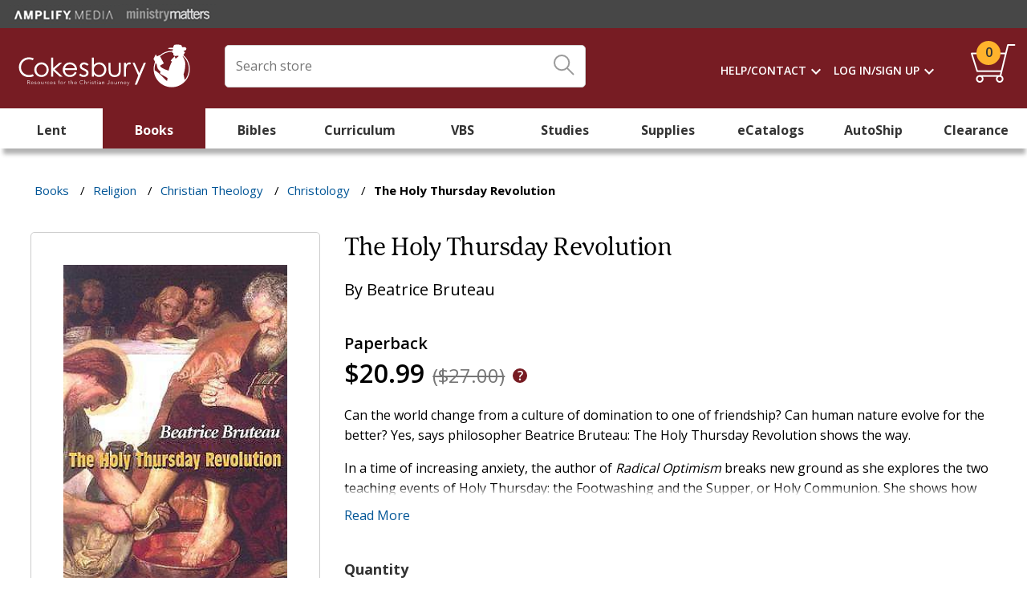

--- FILE ---
content_type: text/html; charset=utf-8
request_url: https://www.cokesbury.com/9781570755767-The-Holy-Thursday-Revolution
body_size: 18861
content:
<!DOCTYPE html><html lang=en class=html-product-details-page><head><title>The Holy Thursday Revolution</title><meta charset=UTF-8><meta name=description content="Can the world change from a culture of domination to one of friendship? Can human nature evolve for the better? Yes, says philosopher Beatrice Bruteau: The Holy Thursday Revolution shows the way.In a "><meta name=keywords content=""><meta name=generator content=nopCommerce><meta name=viewport content="width=device-width, initial-scale=1"><meta name=theme-color content=#005596><script>function checkOnLoad(n){dBeaconCheck[n.src]=!0;queueBeaconDictionaryCheck()}function checkOnError(n){dBeaconCheck[n.src]=!1;queueBeaconDictionaryCheck()}function queueBeaconDictionaryCheck(){iBeaconCheckCount++;var n=stadis?parseInt(stadis):1,t=ecst?ecst==="1":!1;setTimeout(function(){var r,f,n;if(iBeaconCheckCount--,iBeaconCheckCount===0&&t){if(r={},f=localStorage.getItem("cokesbury_beacon_check"),f){var i=Object.keys(dBeaconCheck),u=JSON.parse(f),e=cghc?cghc==="1":!1;for(n=0;n<i.length;n++)(!u[i[n]]||u[i[n]]!==dBeaconCheck[i[n]]||e)&&(r[i[n]]=dBeaconCheck[i[n]],u[i[n]]=dBeaconCheck[i[n]]);localStorage.setItem("cokesbury_beacon_check",JSON.stringify(u))}else r=dBeaconCheck,localStorage.setItem("cokesbury_beacon_check",JSON.stringify(dBeaconCheck));Object.keys(r).length>0&&CheckCustomerBeacons(JSON.stringify(r))}},n*1e3)}var ecst=document.cookie.replace(/(?:(?:^|.*;\s*)cokesecst\s*\=\s*([^;]*).*$)|^.*$/,"$1"),cghc=document.cookie.replace(/(?:(?:^|.*;\s*)cokescghc\s*\=\s*([^;]*).*$)|^.*$/,"$1"),stadis=document.cookie.replace(/(?:(?:^|.*;\s*)cokesstadis\s*\=\s*([^;]*).*$)|^.*$/,"$1"),dBeaconCheck={},iBeaconCheckCount=0</script><meta property=og:type content=product><meta property=og:title content="The Holy Thursday Revolution"><meta property=og:description content="Can the world change from a culture of domination to one of friendship? Can human nature evolve for the better? Yes, says philosopher Beatrice Bruteau: The Holy Thursday Revolution shows the way.In a "><meta property=og:image content=https://cdn.cokesbury.com/images/products/Large/767/9781570755767.jpg><meta property=og:url content=https://www.cokesbury.com/9781570755767-The-Holy-Thursday-Revolution><meta property=og:site_name content=Cokesbury><meta property=twitter:card content=summary><meta property=twitter:site content=Cokesbury><meta property=twitter:title content="The Holy Thursday Revolution"><meta property=twitter:description content="Can the world change from a culture of domination to one of friendship? Can human nature evolve for the better? Yes, says philosopher Beatrice Bruteau: The Holy Thursday Revolution shows the way.In a "><meta property=twitter:image content=https://cdn.cokesbury.com/images/products/Large/767/9781570755767.jpg><meta property=twitter:url content=https://www.cokesbury.com/9781570755767-The-Holy-Thursday-Revolution><link href="https://fonts.googleapis.com/css?family=Material+Icons%7cMaterial+Icons+Outlined&amp;acb=60" rel=stylesheet><link href="https://cdn.cokesbury.com/assets/WebfontsKit/MyFontsWebfontsKit.css?acb=60" rel=stylesheet><link href="https://fonts.googleapis.com/css?family=Open+Sans%3a400%2c600%2c700&amp;acb=60" rel=stylesheet><link href="https://cdn.cokesbury.com/assets/version-0.2045/Cokesbury/css/cokesburysite.0.2045.min.css?acb=60" rel=stylesheet><link href="https://cdn.cokesbury.com/lib_npm/magnific-popup/magnific-popup.css?acb=60" rel=stylesheet><link href="https://cdn.cokesbury.com/Plugins/SevenSpikes.Nop.Plugins.Attachments/Styles/common.css?acb=60" rel=stylesheet><link href="https://cdn.cokesbury.com/Plugins/SevenSpikes.Nop.Plugins.Attachments/Themes/DefaultClean/Content/Attachments.css?acb=60" rel=stylesheet><link href="https://cdn.cokesbury.com/assets/version-0.2045/Shared/css/MediaQueries.css?acb=60" rel=stylesheet><link href="https://cdn.cokesbury.com/assets/version-0.2045/Cokesbury/css/MediaQueries.css?acb=60" rel=stylesheet><script src="https://cdn.cokesbury.com/lib_npm/jquery/jquery.min.js?acb=60" onload=checkOnLoad(this) onerror=checkOnError(this)></script><script src="https://polyfill.io/v3/polyfill.min.js?flags=gated&amp;features=es6%2ces7%2cURL%2cIntersectionObserver%2cIntersectionObserverEntry%2cfetch%2cnavigator.sendBeacon&amp;acb=60" onload=checkOnLoad(this) onerror=checkOnError(this)></script><script src="https://cdn.cokesbury.com/assets/version-0.2045/Cokesbury/js/cokesburysite.0.2045.min.js?acb=60" onload=checkOnLoad(this) onerror=checkOnError(this)></script><script async src="https://home-c33.nice-incontact.com/inContact/ChatClient/js/embed.min.js?acb=60" onload=checkOnLoad(this) onerror=checkOnError(this)></script><script src="https://cdn.cokesbury.com/Plugins/Widgets.ProductSlider/js/sly.min.js?acb=60" onload=checkOnLoad(this) onerror=checkOnError(this)></script><script src="https://cdn.cokesbury.com/Themes/Shared/Scripts/jquery.reject.js?acb=60" onload=checkOnLoad(this) onerror=checkOnError(this)></script><script src="https://cdn.cokesbury.com/Themes/Cokesbury/Scripts/kendo.small.min.js?acb=60" onload=checkOnLoad(this) onerror=checkOnError(this)></script><script async src="https://cdn.cokesbury.com/assets/version-0.2045/Cokesbury/js/lazysizes.min.js?acb=60" onload=checkOnLoad(this) onerror=checkOnError(this)></script><link rel=canonical href=https://www.cokesbury.com/9781570755767-The-Holy-Thursday-Revolution><link rel="shortcut icon" href=/icons/icons_1/favicon.ico><body><ul class=skip tabindex=-1><li><a href=#nav>skip to Main Navigation</a><li><a href=#content>skip to Main Content</a><li><a href=#footer>skip to Footer</a></ul><div id=dialog-notifications-success title=Notification style=display:none></div><div id=dialog-notifications-error title=Error style=display:none></div><div id=dialog-notifications-warning title=Warning style=display:none></div><div id=bar-notification class=bar-notification><span class=close title=Close>&nbsp;</span><div class=successMessage><span class=icon> <svg version=1.1 id=Layer_SuccessMessage xmlns=http://www.w3.org/2000/svg xmlns:xlink=http://www.w3.org/1999/xlink x=0px y=0px viewBox="0 0 178.3 124.6"><style>.st05{fill:#86c402}</style><title>Path</title><g id=Custom-Preset-8-Copy-10 transform="translate(-114.000000, -759.000000)"><g id=checkbox transform="translate(110.000000, 752.000000)"><polygon id=Path class=st05 points="67.5,131.5 4,68.9 15.3,57.9 67.5,109.5 171.1,7.2 182.3,18.2 		" /></g></g></svg> </span><p class=s4>Success</div><div class=warningMessage><span class=icon> <svg version=1.1 id=warningMessage xmlns=http://www.w3.org/2000/svg xmlns:xlink=http://www.w3.org/1999/xlink x=0px y=0px viewBox="0 0 121.2 120"><style>.st0{fill:none;stroke:#d59105;stroke-width:6;stroke-linecap:round;stroke-linejoin:round}</style><title>Path</title><desc>Created with Sketch.</desc><path id=Stroke-1_1_ class=st0 d=M61.2,3.8v97.3 /><path id=Stroke-1_2_ class=st0 d=M61.2,112.3v4.1 /></svg> </span><p class=s4>Warning</div><div class=errorMessage><span class=icon> <svg version=1.1 id=errorMessage xmlns=http://www.w3.org/2000/svg xmlns:xlink=http://www.w3.org/1999/xlink x=0px y=0px viewBox="0 0 121.2 120"><style>.st34{fill:none;stroke:#cc0d33;stroke-width:6;stroke-linecap:round;stroke-linejoin:round}</style><title>Path</title><g id=top-nav-dropdowns transform="translate(-1239.000000, -103.000000)"><g id=search-filter-1 transform="translate(326.000000, 84.000000)"><g id=Page-1 transform="translate(914.000000, 20.000000)"><path id=Stroke-1 class=st34 d=M3,2.3l113.4,113.4 /><path id=Stroke-3 class=st34 d=M116.4,2.3L3,115.7 /></g></g></g></svg> </span><p class=s4>Error</div></div><div class=notificationOverlay></div><!--[if lte IE 8]><div style=clear:both;height:59px;text-align:center;position:relative><a href=http://www.microsoft.com/windows/internet-explorer/default.aspx target=_blank> <img src=/Themes/Cokesbury/Content/images/ie_warning.jpg height=42 width=820 alt="You are using an outdated browser. For a faster, safer browsing experience, upgrade for free today."> </a></div><![endif]--><script>$(window).on("load",function(){var n=$("#BrowserCheckExpirationDateInSeconds").value;BrowserCheck(n)})</script><div class=master-wrapper-page><script>$(document).ready(function(){if(data_layer.pageAttributes.type==="Cart"){$(".manualPriceOverride").addClass("visible");$(".manualPriceOverride").on("click",function(){$(this).toggleClass("active");$(".priceOverrideStatic, .priceOverrideInput").toggleClass("active")})}})</script><div class=html-widget><div class=SisterSitesHeaderBanner><div class=divFreeShippingHeaderImageWrapper><a href=https://amplifymedia.com target=_blank rel=noopener><img src=/images/Header-AmplifyMedia.png></a><a href=https://www.ministrymatters.com target=_blank rel=noopener><img src=/images/Header-MinistryMatters.png></a></div></div></div><div class=fixedHeaderWrapper><header style=position:relative><div class=logoWrapper><a href="/"><img src=/Themes/Cokesbury/Content/images/logo_white.svg alt=Cokesbury></a></div><div class=searchBoxWrapper><form method=get id=small-search-box-form action=/search><div id=search-box-wrapper><div id=search-input-wrapper><input type=text title="Enter Search Query" class=search-box-text id=small-searchterms autocomplete=off name=q placeholder="Search store"> <label for=search-box-button> <input type=submit class="button-1 search-box-button" aria-labelledby=iconTitle value=Search id=search-box-button> <svg class=searchBoxIcon width=26px height=26px viewBox="0 0 26 26" version=1.1 xmlns=http://www.w3.org/2000/svg xmlns:xlink=http://www.w3.org/1999/xlink><title id=iconTitle>Click Here To Search</title><g id=homepage stroke=none stroke-width=1 fill=none fill-rule=evenodd transform="translate(-737.000000, -37.000000)" opacity=0.98999995><g id=TOP-NAV stroke=#999999><g id=primary-nav><g id=search-box-icon transform="translate(326.000000, 24.000000)"><g id=search-icon transform="translate(412.000000, 14.000000)"><g id=Page-1-Copy-2 transform="translate(12.000000, 12.000000) rotate(-90.000000) translate(-12.000000, -12.000000) "><path d="M24,9.14285714 C24,14.191746 19.9050159,18.2857143 14.8571429,18.2857143 C9.80622222,18.2857143 5.71428571,14.191746 5.71428571,9.14285714 C5.71428571,4.09396825 9.80622222,0 14.8571429,0 C19.9050159,0 24,4.09396825 24,9.14285714 Z" id=Stroke-1 stroke-width=2></path><path d="M0.530818393,23.4458463 L8,16" id=Stroke-3 stroke-width=2 stroke-linecap=round></path></g></g></g></g></g></g></svg> </label><div class=CloseSearchIcon></div></div><div id=search-box style=display:none><ul id=search-box-list class="search-autocomplete ui-widget"></ul><div id=search-box-details><div class=divSearchSuggestionsTitle>Top Suggestions</div><a id=search-box-link-0 href=#><img id=search-box-image-0 class=search-box-image alt="Search Results Image" src=//:0></a> <a id=search-box-link-1 href=#><img id=search-box-image-1 class=search-box-image alt="Search Results Image" src=//:0></a> <a id=search-box-link-2 href=#><img id=search-box-image-2 class=search-box-image alt="Search Results Image" src=//:0></a> <a id=search-box-link-3 href=#><img id=search-box-image-3 class=search-box-image alt="Search Results Image" src=//:0></a> <a id=search-box-link-4 href=#><img id=search-box-image-4 class=search-box-image alt="Search Results Image" src=//:0></a> <a id=search-box-link-5 href=#><img id=search-box-image-5 class=search-box-image alt="Search Results Image" src=//:0></a></div><div class=CloseSearchIcon></div></div></div></form></div><div class=headerLinksWrapper><div class="headerLinks darkBackground"><ul><li class=HeaderLinksContainer><ul class="mega-menu HeaderNavMenu" data-isrtlenabled=false data-enableclickfordropdown=false><li class=has-sublist><a href=/cokesbury-help-pages class=with-subcategories title=Help/Contact><span> Help/Contact</span></a><div class=plus-button></div><div class=sublist-wrap><ul class=sublist><li class=back-button><span>Back</span><li><a href=/cokesbury-help-pages title=Help><span> Help</span></a><li><a href=/contact-us title="Contact Us"><span> Contact Us</span></a></ul></div></ul><div class=menu-title></div><ul class="mega-menu HeaderNavMenu" data-isrtlenabled=false data-enableclickfordropdown=false><li class=has-sublist><a href="/login?returnUrl=/" class=with-subcategories title="Log In/Sign Up"><span> Log In/Sign Up</span></a><div class=plus-button></div><div class=sublist-wrap><ul class=sublist><li class=back-button><span>Back</span><li><a href="/login?returnUrl=/" title="Log In"><span> Log In</span></a><li><a href="/register?returnUrl=/" title="Create An Account"><span> Create An Account</span></a></ul></div></ul><div class=menu-title></div><li id=topcartlink><a href=/cart class=headerLinksCart id=aHeaderLinkShoppingCart title="Shopping Cart"><span class=headerLinksCartQty data-storage=1>0</span></a></ul></div><div class=header-links style=display:none><ul></ul></div><div id=flyout-cart class=flyout-cart><div class=mini-shopping-cart><div class=message></div><div class=flyOutCartCount><span class="miniCartnoItemsMessageWrapper p2"> You have no items in your shopping cart. </span></div></div></div></div><div class=mobileSearchIcon></div></header><nav id=nav><div class=ajaxCartInfo data-getajaxcartbuttonurl=/NopAjaxCart/GetAjaxCartButtonsAjax data-productpageaddtocartbuttonselector=.add-to-cart-button data-productboxaddtocartbuttonselector=.product-box-add-to-cart-button data-productboxproductitemelementselector=.product-item data-enableonproductpage=True data-enableoncatalogpages=True data-minishoppingcartquatityformattingresource={0} data-miniwishlistquatityformattingresource=({0}) data-addtowishlistbuttonselector=.not-in-use></div><input id=addProductVariantToCartUrl name=addProductVariantToCartUrl type=hidden value=/AddProductFromProductDetailsPageToCartAjax> <input id=addProductToCartUrl name=addProductToCartUrl type=hidden value=/AddProductToCartAjax> <input id=miniShoppingCartUrl name=miniShoppingCartUrl type=hidden value=/MiniShoppingCart> <input id=flyoutShoppingCartUrl name=flyoutShoppingCartUrl type=hidden value=/NopAjaxCartFlyoutShoppingCart> <input id=checkProductAttributesUrl name=checkProductAttributesUrl type=hidden value=/CheckIfProductOrItsAssociatedProductsHasAttributes> <input id=getMiniProductDetailsViewUrl name=getMiniProductDetailsViewUrl type=hidden value=/GetMiniProductDetailsView> <input id=flyoutShoppingCartPanelSelector name=flyoutShoppingCartPanelSelector type=hidden value=#flyout-cart> <input id=shoppingCartMenuLinkSelector name=shoppingCartMenuLinkSelector type=hidden value=.headerLinksCartQty> <input id=wishlistMenuLinkSelector name=wishlistMenuLinkSelector type=hidden value=span.wishlist-qty><ul class="mega-menu mainMenu" data-isrtlenabled=false data-enableclickfordropdown=false><li class="mobileNavSignIn MobileOnly"><a href=/login title="Sign In / Create Account"><span> Sign In / Create Account</span></a><li><a href=/lent2026 title=Lent><span> Lent</span></a><li class="red Column-3 has-sublist"><a href=/books class=with-subcategories title=Books><span> Books</span></a><div class=plus-button></div><div class=sublist-wrap><ul class=sublist><li class=back-button><span>Back</span><li><a href=/books-religion-christian-ministry-preaching title=Preaching><span> Preaching</span></a><li><a href=/books-religion-christian-ministry-pastoral-resources title="Pastoral Resources"><span> Pastoral Resources</span></a><li><a href=/Books-RELIGION-Leadership title=Leadership><span> Leadership</span></a><li><a href=/Books-RELIGION-Biblical-Reference title="Biblical Reference"><span> Biblical Reference</span></a><li><a href=/Books-RELIGION-Biblical-Commentary title="Biblical Commentary"><span> Biblical Commentary</span></a><li><a href=/Books-RELIGION-Christian%20Rituals%20%26%20Practice title=Worship><span> Worship</span></a><li><a href=/Books-RELIGION-Christian-Theology title="Christian Theology"><span> Christian Theology</span></a><li><a href=/books-religion-christian-life-social-issues title="Social Issues"><span> Social Issues</span></a><li><a href=/books-religion-christian-life-love-marriage title="Love &amp; Marriage"><span> Love &amp; Marriage</span></a><li><a href=/childrens-books title="Children's Books"><span> Children&#x27;s Books</span></a><li><a href=/Books-RELIGION-Christianity-Methodist title="Methodist and Wesleyan"><span> Methodist and Wesleyan</span></a><li><a href=/officialresources title="UM Official Resources"><span> UM Official Resources</span></a><li><a href=/music-worship-resources title="UM Music &amp; Worship Resources"><span> UM Music &amp; Worship Resources</span></a><li><a href=/Books-RELIGION-Christian-Life-Inspirational title=Inspirational><span> Inspirational</span></a><li><a href=/books-religion-christian-life-spiritual-growth title="Spiritual Growth"><span> Spiritual Growth</span></a><li><a href=/Books-RELIGION-Faith title=Faith><span> Faith</span></a><li><a href=/Books-RELIGION-Spirituality title=Spirituality><span> Spirituality</span></a><li><a href=/Books-RELIGION-Prayerbooks title=Prayerbooks><span> Prayerbooks</span></a><li><a href=/Books-RELIGION-Devotional title=Devotional><span> Devotional</span></a></ul></div><li class="green Column-3 has-sublist"><a href=/bibles class=with-subcategories title=Bibles><span> Bibles</span></a><div class=plus-button></div><div class=sublist-wrap><ul class=sublist><li class=back-button><span>Back</span><li><a href=/bibles-new-revised-standard-version title="New Revised Standard Version"><span> New Revised Standard Version</span></a><li><a href=/bibles-common-english-bible title="Common English Bible"><span> Common English Bible</span></a><li><a href=/bibles-new-international-version title="New International Version"><span> New International Version</span></a><li><a href=/Bibles-English-Standard-Version title="English Standard Version"><span> English Standard Version</span></a><li><a href=/bibles-king-james-version title="King James Version"><span> King James Version</span></a><li><a href=/bibles-new-king-james-version title="New King James Version"><span> New King James Version</span></a><li><a href=/Bibles-New-Living-Translation title="New Living Translation"><span> New Living Translation</span></a><li><a href=/childrens-bibles title="Children's Bibles"><span> Children&#x27;s Bibles</span></a><li><a href=/teen-bibles title="Teen Bibles"><span> Teen Bibles</span></a></ul></div><li class="purple Column-5 has-sublist"><a href=/curriculum class=with-subcategories title=Curriculum><span> Curriculum</span></a><div class=plus-button></div><div class=sublist-wrap><ul class=sublist><li class=back-button><span>Back</span><li><a href=/Curriculum-Children title=Children><span> Children</span></a><li><a href=/Curriculum-Adult title=Adult><span> Adult</span></a><li><a href=/Curriculum-Youth title=Youth><span> Youth</span></a><li><a href=/confirmation-programs title=Confirmation><span> Confirmation</span></a><li><a href=/Curriculum-Multigenerational title=Multigenerational><span> Multigenerational</span></a><li><a href=/curriculum-intergenerational title=Intergenerational><span> Intergenerational</span></a><li class=tan><a href=/vbs title=VBS><span> VBS</span></a><li><a href=/curriculum-automatic-shipments# title="Curriculum Automatic Shipping"><span> Curriculum Automatic Shipping</span></a></ul></div><li><a href=/vbs title=VBS><span> VBS</span></a><li class="orange Column-3 has-sublist"><a href=/studies class=with-subcategories title=Studies><span> Studies</span></a><div class=plus-button></div><div class=sublist-wrap><ul class=sublist><li class=back-button><span>Back</span><li><a href=/studies-seasonal title="Seasonal Studies"><span> Seasonal Studies</span></a><li><a href=/studies-biblical-studies-new-testament title="New Testament"><span> New Testament</span></a><li><a href=/studies-biblical-studies-old-testament title="Old Testament"><span> Old Testament</span></a><li><a href=/studies-biblical-studies-whole-bible title="Whole Bible"><span> Whole Bible</span></a><li><a href=/disciple-bible-studies title="Disciple Bible Studies "><span> Disciple Bible Studies </span></a><li><a href=/studies-church-growth-outreach title="Church Growth &amp; Outreach"><span> Church Growth &amp; Outreach</span></a><li><a href=/Studies-Christian-Beliefs title="Christian Beliefs"><span> Christian Beliefs</span></a><li><a href=/studies-family-relationships title="Family &amp; Relationships"><span> Family &amp; Relationships</span></a><li><a href=/Studies-Leadership title=Leadership><span> Leadership</span></a><li><a href=/adult-bible-studies title="Adult Bible Studies"><span> Adult Bible Studies</span></a><li><a href=/studies-womens-studies title="Studies for Women"><span> Studies for Women</span></a><li><a href=/studies-mens-studies title="Studies for Men"><span> Studies for Men</span></a><li><a href=/studies-prayer-devotion title="Prayer &amp; Devotion"><span> Prayer &amp; Devotion</span></a><li><a href=/studies-social-issues-community title="Social Issues &amp; Community"><span> Social Issues &amp; Community</span></a><li><a href=/studies-spiritual-growth title="Spiritual Growth"><span> Spiritual Growth</span></a><li><a href=/Studies-Stewardship title=Stewardship><span> Stewardship</span></a><li><a href=/studies-united-methodistwesleyan title="United Methodist &amp; Wesleyan"><span> United Methodist &amp; Wesleyan</span></a></ul></div><li class="teal Column-4 has-sublist"><a href=/church-supplies class=with-subcategories title=Supplies><span> Supplies</span></a><div class=plus-button></div><div class=sublist-wrap><ul class=sublist><li class=back-button><span>Back</span><li><a href=/church-supplies-acolyte-supplies title="Acolyte Supplies"><span> Acolyte Supplies</span></a><li><a href=/church-supplies-altarware title=Altarware><span> Altarware</span></a><li><a href=/church-supplies-attendance-visitor-supplies title="Attendance &amp; Visitor Supplies"><span> Attendance &amp; Visitor Supplies</span></a><li><a href=/church-supplies-banners-flags title="Banners &amp; Flags"><span> Banners &amp; Flags</span></a><li><a href=/church-supplies-baptism-supplies title="Baptism Supplies"><span> Baptism Supplies</span></a><li><a href=/church-supplies-bulletins-stationery title="Bulletins &amp; Stationery"><span> Bulletins &amp; Stationery</span></a><li><a href=/word-alive-bulletins title="Bulletin Automatic Shipments"><span> Bulletin Automatic Shipments</span></a><li><a href=/church-supplies-candles title=Candles><span> Candles</span></a><li><a href=/church-supplies-certificates title=Certificates><span> Certificates</span></a><li><a href=/church-supplies-choir-robes-supplies title="Choir Robes &amp; Supplies"><span> Choir Robes &amp; Supplies</span></a><li><a href=/Church%20Supplies-Church%20Calendars title="Church Planners &amp; Calendars"><span> Church Planners &amp; Calendars</span></a><li><a href=/church-supplies-church-record-keeping title="Church Record-Keeping"><span> Church Record-Keeping</span></a><li><a href=/church-supplies-classroom-supplies title="Classroom Supplies"><span> Classroom Supplies</span></a><li><a href=/church-supplies-clergy-crosses title="Clergy Crosses"><span> Clergy Crosses</span></a><li><a href=/church-supplies-clergy-robes title="Clergy Robes"><span> Clergy Robes</span></a><li><a href=/church-supplies-clergy-shirts title="Clergy Shirts"><span> Clergy Shirts</span></a><li><a href=/church-supplies-clergy-supplies title="Clergy Supplies"><span> Clergy Supplies</span></a><li><a href=/church-supplies-communion-supplies title="Communion Supplies"><span> Communion Supplies</span></a><li><a href=/church-supplies-confirmation-supplies title="Confirmation Supplies"><span> Confirmation Supplies</span></a><li><a href=/custom-offering-envelopes title="Custom Offering Envelopes"><span> Custom Offering Envelopes</span></a><li><a href=/Church-Supplies-Funeral-Supplies title="Funeral Supplies"><span> Funeral Supplies</span></a><li><a href=/Church-Supplies-Furnishings title=Furnishings><span> Furnishings</span></a><li><a href=/gifts title=Gifts><span> Gifts</span></a><li><a href=/church-supplies-handbells-chimes title="Handbells &amp; Chimes"><span> Handbells &amp; Chimes</span></a><li><a href=/Church-Supplies-Memorial-Supplies title="Memorial Supplies"><span> Memorial Supplies</span></a><li><a href=/music-worship-resources title="Music &amp; Worship Resources"><span> Music &amp; Worship Resources</span></a><li><a href=/Church-Supplies-Offering-Supplies title="Offering Supplies"><span> Offering Supplies</span></a><li><a href=/Church-Supplies-Paraments title=Paraments><span> Paraments</span></a><li><a href=/church-supplies-stoles title=Stoles><span> Stoles</span></a><li><a href=/automatic-shipments-2 title="Supply Subscriptions"><span> Supply Subscriptions</span></a><li><a href=/officialresources title="UM Official Resources"><span> UM Official Resources</span></a><li><a href=/church-supplies-ushering-supplies title="Ushering Supplies"><span> Ushering Supplies</span></a><li><a href=/church-supplies-wedding-supplies title="Wedding Supplies"><span> Wedding Supplies</span></a></ul></div><li class="brown Column-3 has-sublist"><a href=/cokesbury-ecatalogs class=with-subcategories title=eCatalogs><span> eCatalogs</span></a><div class=plus-button></div><div class=sublist-wrap><ul class=sublist><li class=back-button><span>Back</span><li><a href="https://issuu.com/cokesbury/docs/advent_studies_comparison_chart_2025?fr=xKAE9_zMzMw" title="Advent Comparison Chart 2025" target=_blank><span> Advent Comparison Chart 2025</span></a><li><a href=https://issuu.com/cokesbury/docs/2025-2026_curriculum_catalog title="Cokesbury's 2025-2026 Curriculum Catalog" target=_blank><span> Cokesbury&#x27;s 2025-2026 Curriculum Catalog</span></a><li><a href="https://issuu.com/cokesbury/docs/fall_and_advent_2025_catalog?fr=xKAE9_zMzMw" title="Fall and Advent Catalog" target=_blank><span> Fall and Advent Catalog</span></a><li><a href=https://issuu.com/cokesbury/docs/aw23_womens_studies_ecatalog_cokesbury_linked title="Abingdon Women Bible Studies Catalog" target=_blank><span> Abingdon Women Bible Studies Catalog</span></a><li><a href="https://issuu.com/cokesbury/docs/2025_vbs_road_trip_catalog?fr=xKAE9_zU1NQ" title="Cokesbury VBS Catalog 2025" target=_blank><span> Cokesbury VBS Catalog 2025</span></a><li><a href="https://issuu.com/cokesbury/docs/cokesbury_s_vbs_2026_catalog?fr=sNWQ4Yjg2NzM4ODQ" title="VBS Comparison Chart 2026" target=_blank><span> VBS Comparison Chart 2026</span></a><li><a href=https://issuu.com/cokesbury/docs/abingdonpresswomenandpreachingbooksampler title="Abingdon Press Women and Preaching Book Sampler" target=_blank><span> Abingdon Press Women and Preaching Book Sampler</span></a><li><a href="https://issuu.com/cokesbury/docs/word_alive_bulletins_ecatalog_2025_2026?fr=sN2VjZTg2NzM4ODQ" title="Word Alive! 2025-26 Catalog" target=_blank><span> Word Alive! 2025-26 Catalog</span></a><li><a href=https://issuu.com/cokesbury/docs/amplify_media_digital_planning_guide_summer_fall_2 title="Amplify Media Planning Guide" target=_blank><span> Amplify Media Planning Guide</span></a><li><a href=https://issuu.com/cokesbury/docs/liturgical_color_calendar_2026 title="Liturgical Color Calendar 2026" target=_blank><span> Liturgical Color Calendar 2026</span></a></ul></div><li class="orange Column-3 has-sublist"><a href=/curriculum-automatic-shipments class=with-subcategories title=AutoShip><span> AutoShip</span></a><div class=plus-button></div><div class=sublist-wrap><ul class=sublist><li class=back-button><span>Back</span><li><a href=/Curriculum-Adult title="Adult Curriculum"><span> Adult Curriculum</span></a><li><a href=/Curriculum-Children title="Children's Curriculum"><span> Children&#x27;s Curriculum</span></a><li><a href=/word-alive-bulletins title=Bulletins><span> Bulletins</span></a><li><a href="/church-supplies-church-calendars?ff=Subscription+Shipping%3A%3AYes" title="Calendars &amp; Planners"><span> Calendars &amp; Planners</span></a><li><a href="/church-supplies-candles?ff=Subscription+Shipping%3A%3AYes" title=Candles><span> Candles</span></a><li><a href="/church-supplies?ff=Subscription+Shipping%3A%3AYes" title="Church Supplies"><span> Church Supplies</span></a><li><a href="/church-supplies-communion-supplies?ff=Subscription+Shipping%3A%3AYes" title=Communion><span> Communion</span></a><li><a href=/custom-offering-envelopes title="Custom Offering Envelopes"><span> Custom Offering Envelopes</span></a><li><a href="/Church-Supplies-Offering-Supplies?ff=Subscription+Shipping%3A%3AYes" title="Offering Supplies"><span> Offering Supplies</span></a></ul></div><li class="clearance Column-4 has-sublist"><a href=/Clearance class=with-subcategories title=Clearance><span> Clearance</span></a><div class=plus-button></div><div class=sublist-wrap><ul class=sublist><li class=back-button><span>Back</span><li><a href=/Clearance-Books title=Books><span> Books</span></a><li><a href=/Clearance-Bibles title=Bibles><span> Bibles</span></a><li><a href=/Clearance-Studies title=Studies><span> Studies</span></a><li><a href=/Clearance-Gifts title=Gifts><span> Gifts</span></a><li><a href=/Clearance-Church-Supplies title="Church Supplies"><span> Church Supplies</span></a></ul></div><li class="mobileNavSecondary mobileNavStandard MobileOnly"><a href=/cokesbury-help-pages title="Cokesbury.com Help"><span> Cokesbury.com Help</span></a><li class="mobileNavSecondary mobileNavStandard MobileOnly has-sublist"><a href=/contact-us class=with-subcategories title="Contact Us"><span> Contact Us</span></a><div class=plus-button></div><div class=sublist-wrap><ul class=sublist><li class=back-button><span>Back</span><li class="mobileNavSecondary mobileNavStandard MobileOnly"><a href=/contact-us title="Customer Care"><span> Customer Care</span></a><li class="mobileNavSecondary mobileNavStandard MobileOnly"><a href=/accounting-and-credit-services title="Accounting &amp; Credit Services"><span> Accounting &amp; Credit Services</span></a><li class="mobileNavSecondary mobileNavStandard MobileOnly"><a href=/about-cokesbury title="About Cokesbury"><span> About Cokesbury</span></a></ul></div></ul><div class=menu-title></div><div id=product-ribbon-info data-productid=423853 data-productboxselector=".product-item, .item-holder" data-productboxpicturecontainerselector=.pictureLink data-productpagepicturesparentcontainerselector=.product-essential data-productpagebugpicturecontainerselector=.picture data-retrieveproductribbonsurl=/RetrieveProductRibbons></div></nav><div class="mobileOverlay mobileOnly"></div></div><div class=master-wrapper-content id=contentWrapper><div class=breadcrumb><ul><li><span> <a href=/books class=MainCategory> <span class=CategoryName>Books</span> </a> </span> <span class=delimiter>/</span><li><span> <a href=/Books-RELIGION class=MainCategory> <span class=CategoryName>Religion</span> </a> </span> <span class=delimiter>/</span><li><span> <a href=/Books-RELIGION-Christian-Theology class=MainCategory> <span class=CategoryName>Christian Theology</span> </a> </span> <span class=delimiter>/</span><li><span> <a href=/Books-RELIGION-Christian-Theology-Christology class=MainCategory> <span class=CategoryName>Christology</span> </a> </span> <span class=delimiter>/</span><li><strong class=current-item>The Holy Thursday Revolution</strong></ul></div><script>data_layer.pageAttributes.breadcrumb=[];const host=document.location.origin;data_layer.pageAttributes.breadcrumb.push({name:"Books",url:host+"/books"});data_layer.pageAttributes.breadcrumb.push({name:"Religion",url:host+"/Books-RELIGION"});data_layer.pageAttributes.breadcrumb.push({name:"Christian Theology",url:host+"/Books-RELIGION-Christian-Theology"});data_layer.pageAttributes.breadcrumb.push({name:"Christology",url:host+"/Books-RELIGION-Christian-Theology-Christology"});initBreadcrumb()</script><div class=master-column-wrapper><div class=center-1><script>function getManufacturer(){return"Orbis Books"}function getCategory(){return"Books"}data_layer.pageAttributes.type="Product Detail";data_layer.pageAttributes.category=getCategory();loadVariantCSS(data_layer.pageAttributes.category);data_layer.product={type:"simple",id:"423853",parentSku:"9781570755767",childSku:"9781570755767",name:"The Holy Thursday Revolution",price:"20.9900",priceCurrency:"USD",manufacturer:getManufacturer(),availability:"InStock",description:"Can the world change from a culture of domination to one of friendship? Can human nature evolve for the better? Yes, says philosopher Beatrice Bruteau: The Holy Thursday Revolution shows the way.In a ",aggregateRating:{AverageRating:"0",RatingCount:0},reviews:[],image:["https://cdn.cokesbury.com/images/products/Medium/767/9781570755767.jpg","https://cdn.cokesbury.com/images/products/Large/767/9781570755767.jpg","https://cdn.cokesbury.com/images/products/ExtraLarge/767/9781570755767.jpg"]};var turnToConfig;let productDetailJs=productDetailInitJS("simple")</script><div class="page product-details-page"><div class=page-body><div id=js-beacons-div></div><script>$(document).ready(function(){var n={widgetZone:"productdetails_top"};n.productIdOrderId=423853;$.ajax({url:"/BeaconsWidget/Beacons",data:n}).done(function(n){$("#js-beacons-div").html(n)})})</script><form method=post id=product-details-form action=/9781570755767-The-Holy-Thursday-Revolution><div id=productWrapper data-productid=423853 data-sku=9781570755767 class="productDetailWrapper gaProductDetailPage"><div class="product-essential standardMargin"><div class=gallery><div class=picture><a href=https://cdn.cokesbury.com/images/products/ExtraLarge/767/9781570755767.jpg title="Picture of The Holy Thursday Revolution" id=main-product-img-lightbox-anchor-423853> <img srcset="https://cdn.cokesbury.com/images/products/Medium/767/9781570755767.jpg 300w,
                             https://cdn.cokesbury.com/images/products/Large/767/9781570755767.jpg 400w,
                     https://cdn.cokesbury.com/images/products/ExtraLarge/767/9781570755767.jpg 600w" sizes="(max-width: 1100px) 300px,
                            (min-width: 1101px) 400px,
                            (-webkit-min-device-pixel-ratio: 2) 600w,
                            (min-resolution: 192dpi) 600w,
                            400px" src=https://cdn.cokesbury.com/images/products/Large/767/9781570755767.jpg alt="Picture of The Holy Thursday Revolution" title="Picture of The Holy Thursday Revolution" itemprop=image id=main-product-img-423853> </a></div><div class=picture-thumbs><div id=divVideoButtonWrapper class=divVideoButtonWrapper><div class=divProductDetailVideo id=js-product-video-list></div></div><div id=dialog-video></div><script>$(document).ready(function(){productDetailVideosInitJS(423853)})</script></div></div><div class="overview gridRowTitleContributor"><div class=product-name><h1 itemprop=name>The Holy Thursday Revolution</h1></div><div class=subTitleAuthorWrapper><div class=divHideShowParent><div class=divHideShowContent style=max-height:100px><div class=product-contributors-list><ul><li class=p1>By <span class=contributorDisplay>Beatrice Bruteau</span></ul></div><div class=divHideShowControl><div class=divHideShowControlLink><span class=divHideShowControlMore>View More</span> <span class=divHideShowControlLess>View Less</span></div></div></div></div></div></div><div class="overview gridRowPriceDescription"><div class=priceWrapper><div class="prices groupedProductDetails" data-productid=423853><div class=productDetailFormat></div><div class=product-price><span itemprop=price content=20.99 class="p4 price-value-423853">$20.99</span></div><div class="old-product-price old-product-price-423853"><span class=p5>($27.00)</span></div><meta itemprop=priceCurrency content=USD><div class=pricingDisclaimer><a href=/pricing-and-discounts target=_blank> <span title="Learn more about our competitive pricing..." class=helpIcon></span> </a></div></div></div><div class=gridDescriptionWrapper><div class="additionalProductDetailsHeader mobileOnly">Product Description</div><div class="jsDescriptionWrapper hiddenProductDetails"><div class=divHideShowParent><div itemprop=description class=divHideShowContent style=max-height:150px><p>Can the world change from a culture of domination to one of friendship? Can human nature evolve for the better? Yes, says philosopher Beatrice Bruteau: The Holy Thursday Revolution shows the way.<p>In a time of increasing anxiety, the author of <em>Radical Optimism</em> breaks new ground as she explores the two teaching events of Holy Thursday: the Footwashing and the Supper, or Holy Communion. She shows how this new paradigm--a movement from Lord to friend--can dramatically alter our personal and social relations, our economic and political practices.<p>Drawing from a wide range of disciplines Bruteau presents a unifying vision of a world moving from economic and military domination to one of equality and sharing. She dares to offer hope for the future based on a revolution begun two thousand years ago with the spiritual power to make all things new.<div class=divHideShowControl><div class=divHideShowControlLink><span class=divHideShowControlMore>Read More</span> <span class=divHideShowControlLess>Read Less</span></div></div></div></div></div></div><div class=optionalProductFields><div class=groupedProductDetails data-productid=423853></div></div><div class=qtyWrapper><div class=groupedProductDetails data-productid=423853><div class="labelWrapper mPriceQtyWrapper"><label class="qty-label large" for=addtocart_423853_EnteredQuantity>Quantity</label> <input class="qty-input large" type=number data-val=true data-val-required="The Qty field is required." id=addtocart_423853_EnteredQuantity name=addtocart_423853.EnteredQuantity value=1></div></div></div><div class="addToCartWrapper prodDetailATC2"><div class=groupedProductDetails data-productid=423853><input type=button alt="add to cart" id=add-to-cart-button-423853 class="button-1 add-to-cart-button" value="Add to cart" data-productid=423853 onclick="return AjaxCart.addproducttocart_details(&#34;/addproducttocart/details/423853/1&#34;,&#34;#product-details-form&#34;),!1"></div></div><div class=shippingDetails><div class=shippingDetailsWrapper><div class=shippingIcons></div><div class="shippingPredictability p8"><span class=shipping-message data-productid=423853>Usually ships in 1-2 business days. </span> <span class=shipping-message data-productid=423853>Ships from a Cokesbury Connect Partner. </span><script>var warningMsg,messageId,item;!1&&(warningMsg="Usually ships in 1-2 business days. ",warningMsg=warningMsg.toLowerCase(),data_layer.product.type==="simple"?warningMsg.includes("out of stock")?data_layer.product.availability="OutOfStock":warningMsg.includes("pre-order")&&(data_layer.product.availability="PreOrder"):data_layer.product.type==="grouped"&&(messageId=423853,item=data_layer.product.children.find(n=>n.id=messageId),item.availability=warningMsg.includes("pre-order")?"PreOrder":"OutOfStock"))</script></div></div></div><div class=productDetailSecondaryButtons><div class="add-to-wishlistclass groupedProductDetails" data-productid=423853><input type=button id=add-to-wishlist-button-423853 class="button-2 add-to-wishlist-button" value="Add to wishlist" data-productid=423853 onclick="return AjaxCart.addproducttocart_details(&#34;/addproducttocart/details/423853/2&#34;,&#34;#product-details-form&#34;),!1"></div><div class="compare-products groupedProductDetails" data-productid=423853><input type=button value="Add to compare list" class="button-2 add-to-compare-list-button" onclick="return AjaxCart.addproducttocomparelist(&#34;/compareproducts/add/423853&#34;),!1" alt="Compare Products"></div></div></div></div><div id=product-slider-1 class=gaSlider data-status=waiting data-viewcount=5></div><script>$(document).ready(function(){initProductSliders();LoadProductSliders("productdetail_relatedproducts",423853,"product-slider-1")})</script><ul id=productDetailTabMenu class="productDetailTabMenu mobileHide jsFirstLoad"><li id=additionalDetailsTab onclick="productDetailJs.activateTab(this,&#34;additionalDetails&#34;)"><span>Additional Details</span></ul><ul id=tabsWrapper class="tabsWrapper standardMargin productAdditionalDetailsWrapper"><li id=kitContents class=additionalDetailsWrapper><div class="additionalProductDetailsHeader mobileOnly">Kit components</div><div class=hiddenProductDetails><div class=divHideShowParent><div class=divHideShowParent><div class=divHideShowContent><div class=table-wrapper>The following items and their quantities are included in the kit product: <b>The Holy Thursday Revolution</b><br><br><table class=tblKitContents><thead><tr><th>Quantity Included<th>&nbsp;<th>Item<th>Format<th>SKU<th>Individual Price<tbody></table></div></div></div></div></div><li id=additionalDetails class=additionalDetailsWrapper><div class="additionalProductDetailsHeader mobileOnly">Additional Details</div><div class=hiddenProductDetails><div class=divHideShowParent><div style=max-height:400px class=divHideShowContent><div class="s5 mobileHide">Product Specs</div><ul><li class=sku><span class=label>SKU:</span> <span class=value itemprop=sku id=sku-423853>9781570755767</span><li class=manufacturers><span class=label>Manufacturer:</span> <span class=value itemprop=brand> <a href=/Orbis-Books-1>Orbis Books</a> </span><li data-name="ISBN 13"><span class=spec-name>ISBN 13:</span> <span class=spec-value> 9781570755767 </span><li data-name="Language of Text"><span class=spec-name>Language of Text:</span> <span class=spec-value> English </span><li data-name="Publication Date"><span class=spec-name>Publication Date:</span> <span class=spec-value> 04/29/2005 </span><li data-name=Format><span class=spec-name>Format:</span> <span class=spec-value> Paperback </span><li data-name=Author><span class=spec-name>Author:</span> <span class=spec-value> Beatrice Bruteau </span><li data-name="Page Count"><span class=spec-name>Page Count:</span> <span class=spec-value> 338 </span><li data-name=Width><span class=spec-name>Width:</span> <span class=spec-value> 6.22 inches </span><li data-name=Height><span class=spec-name>Height:</span> <span class=spec-value> 0.73 inches </span><li data-name=Length><span class=spec-name>Length:</span> <span class=spec-value> 9.22 inches </span><li data-name=Weight><span class=spec-name>Weight:</span> <span class=spec-value> 1.07 pounds </span></li><script>$(document).ready(function(){HideShowFunction()})</script></ul><br>&nbsp;<div class=divHideShowControl><div class=divHideShowControlLink><span class=divHideShowControlMore>View More</span> <span class=divHideShowControlLess>View Less</span></div></div></div></div><div><div class="s5 mobileHide">Shipping & Returns</div><span> This item is available for return. </span> <a href=/returns target=_blank> <span title="Click to learn more about our return policy" class=helpIcon aria-label=returns></span> </a> <span class=shippingMessage> At Cokesbury, we offer various expedited shipping methods for an additional charge during checkout. However, products with long lead times and those shipped from a Cokesbury Connect Partner are not eligible for expedited shipping. If you select expedited shipping at checkout and your order includes items that cannot be expedited, you will receive a notice explaining that not all items are eligible. <a href=/shipping-options-and-costs target=_blank> <span title="Learn more about our shipping options" class=helpIcon aria-label=shipping></span> </a> </span></div></div></ul><hr><div id=product-slider-2 class=gaSlider data-status=waiting data-viewcount=5></div><script>$(document).ready(function(){LoadProductSliders("productdetails_bottom",423853,"product-slider-2")})</script><input name=__RequestVerificationToken type=hidden value=CfDJ8GtJEgHo6F5JpjYKDW6hsYRx17y4Ogi4tJ1AHWT-3QdMj6KF31fHdYc8s1AyhV6SnfqKxeuixgH7Q38Uj74fRkyGtXHv1udJ5SwyupBRv963oC0uJimfahu0I6TnOCI6xr1jwCdEL3WHIf-nIf4Irsc></div></form></div></div><script>productAttributeInit().updateQuantityAmount()</script></div></div></div><style>.footer-menu-responsive{display:none !important}</style><footer id=footer><div class=footerNav><ul class="mega-menu footer-menu" data-isrtlenabled=false data-enableclickfordropdown=false><li class="FooterColumnHead has-sublist"><a href=/contact-us class=with-subcategories title="Contact Us"><span> Contact Us</span></a><div class=plus-button></div><div class=sublist-wrap><ul class=sublist><li class=back-button><span>Back</span><li><a href=/contact-us title="Customer Care"><span> Customer Care</span></a><li><a href="https://www.paycomonline.net/v4/ats/web.php/jobs?clientkey=314A5A6D2C05E1665542D8909A383378" title=Careers target=_blank><span> Careers</span></a><li><a href=/permissions title=Permissions><span> Permissions</span></a></ul></div><li class=has-sublist><a href=# class=with-subcategories title="Cokesbury Services"><span> Cokesbury Services</span></a><div class=plus-button></div><div class=sublist-wrap><ul class=sublist><li class=back-button><span>Back</span><li><a href=/about-cokesbury title="About Cokesbury"><span> About Cokesbury</span></a><li><a href=/ask-an-expert title="Ask an Expert"><span> Ask an Expert</span></a><li><a href=/book-of-discipline-book-of-resolutions-free-versions title="Book of Discipline &amp; Book of Resolutions (Free Versions)"><span> Book of Discipline &amp; Book of Resolutions (Free Versions)</span></a><li><a href=/cokesbury-ecatalogs title="Catalogs &amp; Brochures"><span> Catalogs &amp; Brochures</span></a></ul></div><li class=has-sublist><a href=# class=with-subcategories title="Account Services"><span> Account Services</span></a><div class=plus-button></div><div class=sublist-wrap><ul class=sublist><li class=back-button><span>Back</span><li><a href=/account-application title="Account Application"><span> Account Application</span></a><li><a href=/CurriculumAutomaticShipments/List/Edit title="Curriculum Automatic Shipments"><span> Curriculum Automatic Shipments</span></a><li><a href=/payyourbill title="Pay Your Bill"><span> Pay Your Bill</span></a><li><a href=/StatementViewer/Statements title=Statements><span> Statements</span></a><li><a href=/TaxExemptFormLoader/welcome title="Tax Certificate Upload"><span> Tax Certificate Upload</span></a></ul></div><li class=has-sublist><a href=# class=with-subcategories title="Quick Links"><span> Quick Links</span></a><div class=plus-button></div><div class=sublist-wrap><ul class=sublist><li class=back-button><span>Back</span><li><a href=/SiteMap title="Site Map"><span> Site Map</span></a><li><a href=/Returns title="Return Policy"><span> Return Policy</span></a><li><a href=https://issuu.com/cokesbury/docs/liturgical_color_calendar_2026 title="Liturgical Color Calendar" target=_blank><span> Liturgical Color Calendar</span></a><li><a href=/pricing-and-discounts title="Pricing Policy"><span> Pricing Policy</span></a></ul></div></ul><div class=menu-title></div></div><div class=footerNewsletterSignUp><script src=https://d3v0iqf1i1i9dg.cloudfront.net/embed/v1/ftautosize.js data-ftguid=ft7f2c8bfceba146759da179fc53b0265d></script><iframe id=ft7f2c8bfceba146759da179fc53b0265d allowtransparency=true src=https://cokesbury.formtitan.com/ftproject/cokesbury frameborder=0 style=width:100% height=700 scrolling=no loading=lazy></iframe></div><div class=socialMediaIconsWrapper><div class=footerSocialIcon><a href=https://www.facebook.com/Cokesbury class=footericon data-social-site=facebook target=_blank aria-label=facebook> <svg width=62px height=62px viewBox="0 0 62 62" version=1.1 xmlns=http://www.w3.org/2000/svg xmlns:xlink=http://www.w3.org/1999/xlink><title>facebook</title><desc>Created with Sketch.</desc><defs></defs><g id=my-account stroke=none stroke-width=1 fill=none fill-rule=evenodd transform="translate(-711.000000, -2851.000000)"><g id=footer transform="translate(0.000000, 2300.000000)"><g id=social-icons transform="translate(712.000000, 552.000000)"><g id=facebook><g id=Group-21><circle id=Oval-4 stroke=#FFFFFF stroke-width=2 cx=30 cy=30 r=30></circle><g id=Page-1-Copy-5 transform="translate(22.000000, 15.000000)" fill=#FFFFFF><path d="M15.5890909,0.00584415584 L11.7035065,0 C7.3387013,0 4.51714286,2.89441558 4.51714286,7.37337662 L4.51714286,10.7735065 L0.61012987,10.7735065 C0.273896104,10.7735065 0,11.0458442 0,11.3836364 L0,16.3102597 C0,16.6464935 0.273896104,16.9203896 0.61012987,16.9203896 L4.51714286,16.9203896 L4.51714286,29.3501299 C4.51714286,29.6863636 4.79103896,29.9602597 5.12883117,29.9602597 L10.2241558,29.9602597 C10.5623377,29.9602597 10.8358442,29.6863636 10.8358442,29.3501299 L10.8358442,16.9203896 L15.4032468,16.9203896 C15.7414286,16.9203896 16.0137662,16.6464935 16.0137662,16.3102597 L16.0168831,11.3836364 C16.0168831,11.2223377 15.9514286,11.0672727 15.8372727,10.9515584 C15.7231169,10.8374026 15.5676623,10.7735065 15.4048052,10.7735065 L10.8358442,10.7735065 L10.8358442,7.89116883 C10.8358442,6.5061039 11.1662338,5.80285714 12.9697403,5.80285714 L15.5875325,5.8012987 C15.9253247,5.8012987 16.1976623,5.5274026 16.1976623,5.19116883 L16.1976623,0.617922078 C16.1976623,0.27974026 15.9253247,0.0074025974 15.5890909,0.00584415584" id=Fill-1></path></g></g></g></g></g></g></svg> </a></div><div class=footerSocialIcon><a href=https://mastodon.social/@Cokesbury class=footericon data-social-site=twitter target=_blank aria-label=twitter> <svg width=62px height=62px viewBox="0 0 62 62" version=1.1 xmlns=http://www.w3.org/2000/svg xmlns:xlink=http://www.w3.org/1999/xlink><title>twitter</title><desc>Created with Sketch.</desc><defs></defs><g id=my-account stroke=none stroke-width=1 fill=none fill-rule=evenodd transform="translate(-801.000000, -2851.000000)"><g id=footer transform="translate(0.000000, 2300.000000)"><g id=social-icons transform="translate(712.000000, 552.000000)"><g id=twitter transform="translate(90.000000, 0.000000)"><g id=Group-22><circle id=Oval-4-Copy stroke=#FFFFFF stroke-width=2 cx=30 cy=30 r=30></circle><g id=Page-1-Copy-4 transform="translate(15.000000, 18.000000)" fill=#FFFFFF><path d="M30.3982558,2.925 C29.280814,3.42034884 28.0773256,3.75639535 26.8168605,3.90639535 C28.1046512,3.13372093 29.0924419,1.9122093 29.5604651,0.456395349 C28.3540698,1.16976744 27.019186,1.68953488 25.5994186,1.96918605 C24.4616279,0.756395349 22.8401163,0 21.0459302,0 C17.6005814,0 14.8098837,2.79360465 14.8098837,6.23604651 C14.8098837,6.7244186 14.8639535,7.20174419 14.9709302,7.65813953 C9.78837209,7.39709302 5.19186047,4.91453488 2.11686047,1.14011628 C1.57848837,2.0622093 1.27209302,3.13372093 1.27209302,4.27616279 C1.27209302,6.44069767 2.37325581,8.3505814 4.04476744,9.46802326 C3.02267442,9.43604651 2.0622093,9.15465116 1.21976744,8.68662791 L1.21976744,8.76627907 C1.21976744,11.7866279 3.37034884,14.3075581 6.22267442,14.8802326 C5.7005814,15.0238372 5.14883721,15.1005814 4.58081395,15.1005814 C4.17906977,15.1005814 3.78837209,15.0616279 3.40639535,14.9889535 C4.20174419,17.4668605 6.50465116,19.2697674 9.23430233,19.3197674 C7.0994186,20.9936047 4.41046512,21.9883721 1.4877907,21.9883721 C0.983139535,21.9883721 0.486046512,21.9610465 0,21.9023256 C2.75930233,23.672093 6.03662791,24.7046512 9.55872093,24.7046512 C21.0302326,24.7046512 27.3052326,15.2 27.3052326,6.95872093 C27.3052326,6.68837209 27.2982558,6.42034884 27.2866279,6.15232558 C28.5063953,5.27325581 29.5627907,4.1744186 30.3982558,2.925" id=Fill-1></path></g></g></g></g></g></g></svg> </a></div><div class=footerSocialIcon><a href=https://www.youtube.com/channel/UCnMiMusVeewWIftXQAl5Xdg class=footericon data-social-site=youtube target=_blank aria-label=youtube> <svg width=62px height=62px viewBox="0 0 62 62" version=1.1 xmlns=http://www.w3.org/2000/svg xmlns:xlink=http://www.w3.org/1999/xlink><title>youtube</title><desc>Created with Sketch.</desc><defs></defs><g id=my-account stroke=none stroke-width=1 fill=none fill-rule=evenodd transform="translate(-891.000000, -2851.000000)"><g id=footer transform="translate(0.000000, 2300.000000)"><g id=social-icons transform="translate(712.000000, 552.000000)"><g id=youtube transform="translate(180.000000, 0.000000)"><g id=Group-23><circle id=Oval-4-Copy-2 stroke=#FFFFFF stroke-width=2 cx=30 cy=30 r=30></circle><g id=Page-1 transform="translate(15.000000, 20.000000)" fill=#FFFFFF><path d="M12.0004167,15.5745833 L12.0004167,4.2775 L20.5679167,9.925 L12.0004167,15.5745833 Z M30,4.48583333 C30,2.00833333 27.9933333,0 25.51625,0 L4.48416667,0 C2.00666667,0 0,2.00833333 0,4.48583333 L0,16.51375 C0,18.9908333 2.00666667,20.9995833 4.48416667,20.9995833 L25.51625,20.9995833 C27.9933333,20.9995833 30,18.9908333 30,16.51375 L30,4.48583333 Z" id=Fill-1></path></g></g></g></g></g></g></svg> </a></div><div class=footerSocialIcon><a href="https://www.instagram.com/cokesbury/" class=footericon data-social-site=instagram target=_blank aria-label=instagram> <svg width=62px height=62px viewBox="0 0 62 62" version=1.1 xmlns=http://www.w3.org/2000/svg xmlns:xlink=http://www.w3.org/1999/xlink><title>instagram</title><desc>Created with Sketch.</desc><defs><polygon id=path-1 points="29.036067 14.6790253 29.036067 0.16101331 0 0.16101331 0 14.6790253 0 29.1970374 29.036067 29.1970374"></polygon></defs><g id=homepage stroke=none stroke-width=1 fill=none fill-rule=evenodd transform="translate(-981.000000, -6351.000000)"><g id=FOOTER transform="translate(0.000000, 5800.000000)"><g id=social-icons transform="translate(712.000000, 552.000000)"><g id=instagram transform="translate(270.000000, 0.000000)"><g id=Group-24><g id=Page-1-Copy-3 transform="translate(15.000000, 15.000000)"><g id=Group-3 transform="translate(0.000000, 0.053671)"><mask id=mask-2 fill=white><use xlink:href=#path-1></use></mask><g id=Clip-2></g><path d="M26.459854,21.1841563 C26.459854,24.1822241 24.0212538,26.6208244 21.0231859,26.6208244 L8.01288106,26.6208244 C5.01481322,26.6208244 2.57621297,24.1822241 2.57621297,21.1841563 L2.57621297,8.17406612 C2.57621297,5.17599828 5.01481322,2.73718334 8.01288106,2.73718334 L21.0231859,2.73718334 C24.0212538,2.73718334 26.459854,5.17599828 26.459854,8.17406612 L26.459854,21.1841563 Z M21.0231859,0.160970374 L8.01288106,0.160970374 C3.59424646,0.160970374 0,3.75543152 0,8.17406612 L0,21.1841563 C0,25.6027909 3.59424646,29.1970374 8.01288106,29.1970374 L21.0231859,29.1970374 C25.4418205,29.1970374 29.036067,25.6019322 29.036067,21.1841563 L29.036067,8.17406612 C29.036067,3.75543152 25.4418205,0.160970374 21.0231859,0.160970374 Z" id=Fill-1 fill=#FFFFFF mask=url(#mask-2)></path></g><path d="M14.5180335,19.637763 C11.8134392,19.637763 9.61206526,17.4381065 9.61206526,14.7326535 C9.61206526,12.0282739 11.8125805,9.82689996 14.5180335,9.82689996 C17.2234865,9.82689996 19.4240017,12.0282739 19.4240017,14.7326535 C19.4240017,17.4381065 17.2226277,19.637763 14.5180335,19.637763 M14.5180335,7.25154573 C10.3920137,7.25154573 7.0358523,10.6077072 7.0358523,14.7326535 C7.0358523,18.8586733 10.3920137,22.2148347 14.5180335,22.2148347 C18.6431945,22.2148347 22.0002147,18.8586733 22.0002147,14.7326535 C22.0002147,10.6077072 18.6431945,7.25154573 14.5180335,7.25154573" id=Fill-4 fill=#FFFFFF></path><path d="M22.3137613,5.06700301 C21.8171962,5.06700301 21.3300773,5.26751825 20.9794976,5.61960069 C20.6265565,5.97018033 20.4243237,6.45815801 20.4243237,6.95644053 C20.4243237,7.4527909 20.6274152,7.94012452 20.9794976,8.29220696 C21.3292185,8.6427866 21.8171962,8.84501932 22.3137613,8.84501932 C22.8118291,8.84501932 23.2974453,8.6427866 23.6497424,8.29220696 C24.0018248,7.94012452 24.2031988,7.45193216 24.2031988,6.95644053 C24.2031988,6.45815801 24.0018248,5.97018033 23.6497424,5.61960069 C23.2991627,5.26751825 22.8118291,5.06700301 22.3137613,5.06700301" id=Fill-6 fill=#FFFFFF></path></g><circle id=Oval-4-Copy-3 stroke=#FFFFFF stroke-width=2 cx=30 cy=30 r=30></circle></g></g></g></g></g></svg> </a></div></div><div class=footerCopyright>Copyright &copy; 2026 Cokesbury <span class=mobileHide>|</span> <a href=/Privacy-Statement>Privacy Statement</a></div><div class=footerPoweredBy>Powered by <a href="https://www.nopcommerce.com/">nopCommerce</a></div></footer></div><script src="https://cdn.cokesbury.com/lib_npm/jquery-validation/jquery.validate.min.js?acb=60" onload=checkOnLoad(this) onerror=checkOnError(this)></script><script src="https://cdn.cokesbury.com/lib_npm/jquery-validation-unobtrusive/jquery.validate.unobtrusive.min.js?acb=60" onload=checkOnLoad(this) onerror=checkOnError(this)></script><script src="https://cdn.cokesbury.com/lib_npm/jquery-ui-dist/jquery-ui-1.10.3.custom.min.js?acb=60" onload=checkOnLoad(this) onerror=checkOnError(this)></script><script src="https://cdn.cokesbury.com/lib_npm/jquery-migrate/jquery-migrate-3.0.1.min.js?acb=60" onload=checkOnLoad(this) onerror=checkOnError(this)></script><script src="https://cdn.cokesbury.com/js/public.countryselect.js?acb=60" onload=checkOnLoad(this) onerror=checkOnError(this)></script><script src="https://cdn.cokesbury.com/lib/kendo/2020.1.406/js/kendo.userevents.min.js?acb=60" onload=checkOnLoad(this) onerror=checkOnError(this)></script><script src="https://cdn.cokesbury.com/lib/kendo/2020.1.406/js/kendo.draganddrop.min.js?acb=60" onload=checkOnLoad(this) onerror=checkOnError(this)></script><script src="https://cdn.cokesbury.com/lib/kendo/2020.1.406/js/kendo.window.min.js?acb=60" onload=checkOnLoad(this) onerror=checkOnError(this)></script><script src="https://cdn.cokesbury.com/lib/jquery-ui/jquery-ui-1.12.1.dialog/jquery-ui.min.js?acb=60" onload=checkOnLoad(this) onerror=checkOnError(this)></script><script src="https://cdn.cokesbury.com/lib_npm/magnific-popup/jquery.magnific-popup.min.js?acb=60" onload=checkOnLoad(this) onerror=checkOnError(this)></script><script src="https://cdn.cokesbury.com/Plugins/SevenSpikes.Core/Scripts/sevenspikes.core.min.js?acb=60" onload=checkOnLoad(this) onerror=checkOnError(this)></script><script src="https://cdn.cokesbury.com/Plugins/SevenSpikes.Core/Scripts/perfect-scrollbar.min.js?acb=60" onload=checkOnLoad(this) onerror=checkOnError(this)></script><script src="https://cdn.cokesbury.com/Plugins/SevenSpikes.Nop.Plugins.MegaMenu/Scripts/MegaMenu.min.js?acb=60" onload=checkOnLoad(this) onerror=checkOnError(this)></script><script src="https://cdn.cokesbury.com/Plugins/SevenSpikes.Core/Scripts/jquery.json-2.4.min.js?acb=60" onload=checkOnLoad(this) onerror=checkOnError(this)></script><script src="https://cdn.cokesbury.com/Themes/Shared/Scripts/ajaxCart.min.js?acb=60" onload=checkOnLoad(this) onerror=checkOnError(this)></script><script src="https://cdn.cokesbury.com/Plugins/SevenSpikes.Nop.Plugins.ProductRibbons/Scripts/ProductRibbons.min.js?acb=60" onload=checkOnLoad(this) onerror=checkOnError(this)></script><script>$(document).ready(function(){$("#main-product-img-lightbox-anchor-423853").magnificPopup({type:"image",removalDelay:300,gallery:{enabled:!0,tPrev:"Previous (Left arrow key)",tNext:"Next (Right arrow key)",tCounter:"%curr% of %total%"},tClose:"Close (Esc)",tLoading:"Loading..."})})</script><script>$(document).ready(function(){$("#addtocart_423853_EnteredQuantity").keydown(function(n){if(n.keyCode==13)return $("#add-to-cart-button-423853").click(),!1})})</script><script>$("#small-search-box-form").submit(function(n){$("#small-searchterms").val()===""&&(alert("Please enter some search keyword"),$("#small-searchterms").focus(),n.preventDefault())})</script><script>initializeSearchTypeahead(3)</script><script>$(document).ready(function(){initHeaderFlyoutCartEvents()});backButtonCartQtyFix()</script><script>AjaxCart.init(!1,".headerLinks .headerLinksCartQty",".headerLinks .wishlist-qty","#flyout-cart")</script>

--- FILE ---
content_type: text/html; charset=utf-8
request_url: https://cokesbury.formtitan.com/ftproject/cokesbury
body_size: 1293
content:
<!doctype html><html lang="en">
    <head><script id="app-state" type="text/javascript" defer="true" src="https://d34n0xw2ofs24w.cloudfront.net/preview/web/prod/67058569ee819aa2b49d5001/67058569ee819aa2b49d5004.js?_t=app51281756389130923"></script><script type='text/javascript'>window.ftGetEnvParamValue = function(name){var params = {};return params[name] || "";}</script>
      <script type="text/javascript">
        try {
          if ('caches' in window) {
            caches.keys().then(function(keyList) {
              return Promise.all(
                keyList.map(function(key) {
                  return caches.delete(key);
                })
              );
            });
          }
        } catch (error) {
          console.error(error);
        }
      </script>
  <meta charset="utf-8"/><link rel="shortcut icon" href="https://d3v0iqf1i1i9dg.cloudfront.net/prod/favicon-transparent.ico" type="image/x-icon"/><meta name="viewport" content="initial-scale=1,width=device-width"/><meta name="referrer" content="always"/><meta name="description" content="Titan Web"/><title>Titan Web</title><link href="https://fonts.googleapis.com/css2?family=Lato:wght@300;400;700;900&display=swap" rel="stylesheet"><link href="https://d3v0iqf1i1i9dg.cloudfront.net/webapp/prod/v5415/wpstyles/web-project-preview.css" rel="stylesheet"/><script async src="https://cdn.jsdelivr.net/npm/promise-polyfill@8/dist/polyfill.min.js"></script><script type="text/javascript">!function(e){function t(){var t=this||self;t.globalThis=t,delete e.prototype._T_}"object"!=typeof globalThis&&(this?t():(e.defineProperty(e.prototype,"_T_",{configurable:!0,get:t}),_T_))}(Object)</script><script defer="defer" src="https://d3v0iqf1i1i9dg.cloudfront.net/webapp/prod/v5415/static/js/4995.df2eaffa.js"></script><script defer="defer" src="https://d3v0iqf1i1i9dg.cloudfront.net/webapp/prod/v5415/static/js/2698.d32fae3c.js"></script><script defer="defer" src="https://d3v0iqf1i1i9dg.cloudfront.net/webapp/prod/v5415/static/js/9500.31d2228e.js"></script><script defer="defer" src="https://d3v0iqf1i1i9dg.cloudfront.net/webapp/prod/v5415/static/js/2512.ac47f0ac.js"></script><script defer="defer" src="https://d3v0iqf1i1i9dg.cloudfront.net/webapp/prod/v5415/static/js/5790.70a9333d.js"></script><script defer="defer" src="https://d3v0iqf1i1i9dg.cloudfront.net/webapp/prod/v5415/static/js/3218.6a5755aa.js"></script><script defer="defer" src="https://d3v0iqf1i1i9dg.cloudfront.net/webapp/prod/v5415/static/js/main-3d988896.3e77a8cd.js"></script><script defer="defer" src="https://d3v0iqf1i1i9dg.cloudfront.net/webapp/prod/v5415/static/js/main-b67e24e8.d620e44b.js"></script><script defer="defer" src="https://d3v0iqf1i1i9dg.cloudfront.net/webapp/prod/v5415/static/js/main-d91cb333.a265b2cb.js"></script><script defer="defer" src="https://d3v0iqf1i1i9dg.cloudfront.net/webapp/prod/v5415/static/js/main-e4fd554e.1b16ab68.js"></script><link href="https://d3v0iqf1i1i9dg.cloudfront.net/webapp/prod/v5415/static/css/main-3d988896.1221dd4d.css" rel="stylesheet"></head><body class="loading"><noscript>You need to enable JavaScript to run this app.</noscript><div id="__next"></div><script id="__FT__STATIC__" type="application/json">{"ssoParams":{},"surveyFreshParams":[],"guid":"[base64]","UserID":868472,"allowWeb":true,"allowTitanSign":true,"freshState":{"67058569ee819aa2b49d5004":{},"isCustomDomainOpened":false,"ip":"3.133.118.71"}}</script><script id="__NEXT_DATA__" type="application/json"></script><script type="text/javascript">document.addEventListener("DOMContentLoaded",(function(){document.body.classList.remove("loading")}))</script><script id="__FT_WEB_SENTRY__" type="text/javascript">window.__FT_WEB_SENTRY__ = {"sentry_environment":"production"}</script></body></html>

--- FILE ---
content_type: text/html; charset=utf-8
request_url: https://www.cokesbury.com/BeaconsWidget/Beacons?widgetZone=productdetails_top&productIdOrderId=423853
body_size: 4449
content:
<script>function getUrl(){var n=encodeURI(window.location.href),i=!1,t="";try{while(!i)t=decodeURIComponent(n),t===n&&(i=!0),n=t;n=/([^.@\s]+)(\.[^.@\s]+)*@([^.@\s]+\.)+([^.@\s]+)/.test(n)?window.location.origin:window.location.href}catch(r){n=window.location.origin}return n}var LP6={alphabet:"ABCDEFGHIJKLMNOPQRSTUVWXYZabcdefghijklmnopqrstuvwxyz0123456789+/=",lookup:null,ie:/MSIE /.test(navigator.userAgent),ieo:/MSIE [67]/.test(navigator.userAgent),encode:function(n){var r;if(n.length%4)throw new Error("InvalidCharacterError: 'LP6.encode' failed: The string to be encoded is not correctly encoded.");var i=LP6.fromUtf8(n),t=0,u=i.length;if(LP6.ieo){for(r=[];t<u;)i[t]<128?r.push(String.fromCharCode(i[t++])):i[t]>191&&i[t]<224?r.push(String.fromCharCode((i[t++]&31)<<6|i[t++]&63)):r.push(String.fromCharCode((i[t++]&15)<<12|(i[t++]&63)<<6|i[t++]&63));return r.join("")}for(r="";t<u;)r+=i[t]<128?String.fromCharCode(i[t++]):i[t]>191&&i[t]<224?String.fromCharCode((i[t++]&31)<<6|i[t++]&63):String.fromCharCode((i[t++]&15)<<12|(i[t++]&63)<<6|i[t++]&63);return r},fromUtf8:function(n){var i=-1,r,u=[],t=[,,,];if(!LP6.lookup){for(r=LP6.alphabet.length,LP6.lookup={};++i<r;)LP6.lookup[LP6.alphabet.charAt(i)]=i;i=-1}for(r=n.length;++i<r;){if(t[0]=LP6.lookup[n.charAt(i)],t[1]=LP6.lookup[n.charAt(++i)],u.push(t[0]<<2|t[1]>>4),t[2]=LP6.lookup[n.charAt(++i)],t[2]==64)break;if(u.push((t[1]&15)<<4|t[2]>>2),t[3]=LP6.lookup[n.charAt(++i)],t[3]==64)break;u.push((t[2]&3)<<6|t[3])}return u}}</script><script>data_layer.userAttributes.httpUserAgent="Mozilla/5.0 (Macintosh; Intel Mac OS X 10_15_7) AppleWebKit/537.36 (KHTML, like Gecko) Chrome/131.0.0.0 Safari/537.36; ClaudeBot/1.0; &#x2B;claudebot@anthropic.com)";data_layer.userAttributes.userDevice="Mac OS X";data_layer.userAttributes.customerId="0";data_layer.userAttributes.userName="";data_layer.userAttributes.organizationName="";data_layer.userAttributes.logInStatus=!1;(data_layer.pageAttributes.type==="Cart"||data_layer.pageAttributes.type==="One Page Checkout")&&(data_layer.cart=[])</script><script>function fbAddToCartEvent(){fbq("track","AddToCart",{content_ids:data_layer.itemAddedToCart.childSku,content_type:"product",value:data_layer.itemAddedToCart.price,currency:"USD"})}if(!function(n,t,i,r,u,f,e){n.fbq||(u=n.fbq=function(){u.callMethod?u.callMethod.apply(u,arguments):u.queue.push(arguments)},n._fbq||(n._fbq=u),u.push=u,u.loaded=!0,u.version="2.0",u.queue=[],f=t.createElement(i),f.async=!0,f.setAttribute("onload","checkOnLoad(this)"),f.setAttribute("onerror","checkOnError(this)"),f.src=r,e=t.getElementsByTagName(i)[0],e.parentNode.insertBefore(f,e))}(window,document,"script","https://connect.facebook.net/en_US/fbevents.js"),fbq("init","1540481286197936"),fbq("track","PageView"),data_layer.product){var newSku=data_layer.product.parentSku;newSku=newSku.replace("p-","");fbq("track","ViewContent",{content_name:data_layer.product?data_layer.product.name:"",content_category:data_layer.pageAttributes.category,content_ids:newSku,content_type:"product",currency:"USD"})}data_layer.pageAttributes.type=="Search"&&fbq("track","Search");console.info("Facebook Beacon Complete")</script><script>var customChatObject={firstName:"",lastName:"",email:"",phone:"",billingAddressLine1:"",billingAddressLine2:"",billingCity:"",billingState:"",billingZipcode:"",shippingAddressLine1:"",shippingAddressLine2:"",shippingCity:"",shippingState:"",shippingZipcode:"",shoppingCartItemCount:"0",shoppingCartTotal:"",shoppingCartItems:[],organizationName:"",ecometryNumber:"",referenceUrl:document.location.href,userDevice:"Mac OS X",httpUserAgent:"Mozilla/5.0 (Macintosh; Intel Mac OS X 10_15_7) AppleWebKit/537.36 (KHTML, like Gecko) Chrome/131.0.0.0 Safari/537.36; ClaudeBot/1.0; &#x2B;claudebot@anthropic.com)",orderNumber:"",orderTotal:"",orderItems:[]},chatJson=JSON.stringify(customChatObject),chatParameters=["","","","",chatJson];console.log("Ring Central Enabled");icPatronChat.init({serverHost:"https://home-c33.nice-incontact.com",bus_no:4599304,poc:"4bea240a-5757-4360-988b-49d018fc9996",params:chatParameters})</script><script defer>$(document).ready(function(){const n=new URLSearchParams(location.search);for(const[t,i]of n)t=="ShowChat"&&i==1&&setTimeout(function(){icPatronChat.show()},3e3)})</script><script>$(document).ready(function(){window.google_tag_parameters={ecomm_prodid:"9781570755767",ecomm_pagetype:"product",ecomm_totalvalue:20.99};window.google_conversion_id=1072554220;window.google_custom_params=window.google_tag_parameters;window.google_remarketing_only=!0;console.info("Google Remarketing Beacon Complete")})</script><script src=//www.googleadservices.com/pagead/conversion.js onload=checkOnLoad(this) onerror=checkOnError(this)></script><noscript><div style=display:inline><img height=1 width=1 style=border-style:none alt="" src="//googleads.g.doubleclick.net/pagead/viewthroughconversion/1072554220/?guid=ON&amp;amp;script=0" onload=checkOnLoad(this) onerror=checkOnError(this)></div></noscript><script>(function(n,t,i,r,u,f,e){n.GoogleAnalyticsObject=u;n[u]=n[u]||function(){(n[u].q=n[u].q||[]).push(arguments)};n[u].l=1*new Date;f=t.createElement(i);e=t.getElementsByTagName(i)[0];f.async=1;f.src=r;f.setAttribute("onload","checkOnLoad(this)");f.setAttribute("onerror","checkOnError(this)");e.parentNode.insertBefore(f,e)})(window,document,"script","https://www.google-analytics.com/analytics.js","ga");ga("create","",{siteSpeedSampleRate:"1"});ga("set","transport","beacon");ga("require","ec");var gaSession={dimension1:"Guest",dimension2:"None",dimension3:"",dimension4:"N"};gaSession.dimension1=customerType="Guest";const googleAnalyticsJs=initGoogleAnalytics();console.info("Google Analytics Conversion Beacon Complete")</script><script async src="https://www.googletagmanager.com/gtag/js?id=UA-45849452-7"></script><script>function gtag(){dataLayer.push(arguments)}window.dataLayer=window.dataLayer||[];gtag("js",new Date);gtag("config","G-70884YGC8S");console.info("Google Analytics 4 Loaded")</script><script src="https://www.googletagmanager.com/gtag/js?id=DC-10416247" async defer onload=checkOnLoad(this) onerror=checkOnError(this)></script><script>function gtag(){dataLayer.push(arguments)}window.dataLayer=window.dataLayer||[];gtag("js",new Date);gtag("config","DC-10416247")</script><script>gtag("event","conversion",{allow_custom_scripts:!0,u1:getUrl(),u2:data_layer.pageAttributes.type,u3:data_layer.pageAttributes.category,u4:data_layer.pageAttributes.breadcrumb?data_layer.pageAttributes.breadcrumb.map(function(n){return n.name}).join("/"):"",u5:data_layer.product?data_layer.product.name:"",u6:data_layer.product?data_layer.product.childSku?data_layer.product.childSku:data_layer.product.parentSku:"",send_to:"DC-10416247/counter/cokes0+standard"})</script><script async src="https://www.googletagmanager.com/gtag/js?id=AW-529502772" onload=checkOnLoad(this) onerror=checkOnError(this)></script><script>function gtag(){dataLayer.push(arguments)}window.dataLayer=window.dataLayer||[];gtag("js",new Date);gtag("config","AW-529502772")</script><script>$(document).ready(function(){var n,t;if(data_layer.pageAttributes.type==="Product Detail")if(data_layer.product.type==="grouped"){variantId=$("#select_format > li.selected").attr("data-productid");selectedChild=data_layer.product.children.find(n=>n.id===variantId);productID=selectedChild.id;productName=selectedChild.name;SKU=selectedChild.childSku;price=selectedChild.price;PriceCurrency=selectedChild.priceCurrency;Manufacturer=selectedChild.manufacturer;Type=data_layer.product.type;Category=data_layer.pageAttributes.category;dataLayer.push({"Product Name":productName,"Product ID":productID,SKU:SKU,Price:price,Currency:PriceCurrency,Manufacturer:Manufacturer,Type:Type,Category:Category});gtag("event","view_item",{currency:"USD",value:price,items:[{item_id:SKU,item_name:productName,price:price,quantity:1,manufacturer:Manufacturer,Type:Type,Category:Category}]});$(".productSelector > li").on("click",function(){variantId=$("#select_format > li.selected").attr("data-productid");selectedChild=data_layer.product.children.find(n=>n.id===variantId);productID=selectedChild.id;productName=selectedChild.name;SKU=selectedChild.childSku;price=selectedChild.price;PriceCurrency=selectedChild.priceCurrency;Manufacturer=selectedChild.manufacturer;Type=data_layer.product.type;Category=data_layer.pageAttributes.category;dataLayer.push({"Product Name":productName,"Product ID":productID,SKU:SKU,Price:price,Currency:PriceCurrency,Manufacturer:Manufacturer,Type:Type,Category:Category});gtag("event","view_item",{currency:"USD",value:price,items:[{item_id:SKU,item_name:productName,price:price,quantity:1,manufacturer:Manufacturer,Type:Type,Category:Category}]})});$(".add-to-cart-button").on("click",function(){gtag("event","add_to_cart",{currency:"USD",value:price,items:[{item_id:SKU,item_name:productName,price:price,quantity:1,manufacturer:Manufacturer,Type:Type,Category:Category}]})})}else if(data_layer.product.type==="simple"){productID=data_layer.product.id;productName=data_layer.product.name;SKU=data_layer.product.parentSku;price=data_layer.product.price;PriceCurrency=data_layer.product.priceCurrency;Manufacturer=data_layer.product.manufacturer;Type=data_layer.product.type;Category=data_layer.pageAttributes.category;dataLayer.push({"Product Name":productName,"Product ID":productID,SKU:SKU,Price:price,Currency:PriceCurrency,Manufacturer:Manufacturer,Type:Type,Category:Category});gtag("event","view_item",{currency:"USD",value:price,items:[{item_id:SKU,item_name:productName,price:price,quantity:1,manufacturer:Manufacturer,Type:Type,Category:Category}]});$(".add-to-cart-button").on("click",function(){gtag("event","add_to_cart",{currency:"USD",value:price,items:[{item_id:SKU,item_name:productName,price:price,quantity:1,manufacturer:Manufacturer,Type:Type,Category:Category}]})})}if(data_layer.pageAttributes.type==="Cart"&&(n=[],t=$(".cart-total .order-subtotal .cart-total-right .value-summary").text().replace(/[^0-9\.-]+/g,""),data_layer.cart.forEach(function(t){n.push({item_id:t.sku,item_name:t.name,price:t.price,quantity:t.quantity})}),gtag("event","view_cart",{currency:"USD",value:t,items:[{gCartItems:n}]})),data_layer.pageAttributes.type==="One Page Checkout"){var n=[],t=$(".cart-total .order-subtotal .cart-total-right .value-summary").text().replace(/[^0-9\.-]+/g,""),e=$(".cart-total .tax-value .cart-total-right .value-summary").text().replace(/[^0-9\.-]+/g,""),o=$(".cart-total .shipping-cost .cart-total-right .value-summary").text().replace(/[^0-9\.-]+/g,"");data_layer.cart.forEach(function(t){n.push({item_id:t.sku,item_name:t.name,price:t.price,quantity:t.quantity})});gtag("event","begin_checkout",{currency:"USD",value:t,items:n})}if(data_layer.pageAttributes.type==="Order Confirmation"){var i=[],r=data_layer.order.shipping,u=data_layer.order.tax,f=data_layer.order.total;data_layer.order.items.forEach(function(n){i.push({item_id:n.sku,item_name:n.name,price:n.price,quantity:n.quantity})});gtag("event","purchase",{currency:"USD",shipping:r,t:u,value:f,items:i})}})</script>

--- FILE ---
content_type: application/javascript; charset=utf-8
request_url: https://d3v0iqf1i1i9dg.cloudfront.net/webapp/prod/v5415/static/js/f102bc95.chunk.js
body_size: 50081
content:
/*! For license information please see f102bc95.chunk.js.LICENSE.txt */
(self.webpackChunkweb_app=self.webpackChunkweb_app||[]).push([[6616],{922353:function(e,t){"use strict";t.Z=void 0;var r={50:"#fff8e1",100:"#ffecb3",200:"#ffe082",300:"#ffd54f",400:"#ffca28",500:"#ffc107",600:"#ffb300",700:"#ffa000",800:"#ff8f00",900:"#ff6f00",A100:"#ffe57f",A200:"#ffd740",A400:"#ffc400",A700:"#ffab00"};t.Z=r},159393:function(e,t){"use strict";t.Z=void 0;var r={50:"#e8f5e9",100:"#c8e6c9",200:"#a5d6a7",300:"#81c784",400:"#66bb6a",500:"#4caf50",600:"#43a047",700:"#388e3c",800:"#2e7d32",900:"#1b5e20",A100:"#b9f6ca",A200:"#69f0ae",A400:"#00e676",A700:"#00c853"};t.Z=r},274905:function(e,t,r){"use strict";var n=r(377402),i=r(764095),a=r(997086),o=r(386898),s=r(203909),c=a.forwardRef((function(e,t){var r=e.classes,s=e.className,c=e.dividers,l=void 0!==c&&c,u=(0,i.Z)(e,["classes","className","dividers"]);return a.createElement("div",(0,n.Z)({className:(0,o.default)(r.root,s,l&&r.dividers),ref:t},u))}));t.Z=(0,s.Z)((function(e){return{root:{flex:"1 1 auto",WebkitOverflowScrolling:"touch",overflowY:"auto",padding:"8px 24px","&:first-child":{paddingTop:20}},dividers:{padding:"16px 24px",borderTop:"1px solid ".concat(e.palette.divider),borderBottom:"1px solid ".concat(e.palette.divider)}}}),{name:"MuiDialogContent"})(c)},495688:function(e,t,r){"use strict";r.d(t,{ZP:function(){return k}});var n=r(377402),i=r(764095),a=r(997086),o=r(386898),s=r(595846),c=r(357947),l=r(203909),u=r(346594),d=r(271773),f=r(831218),h=r(249476),p=r(432241),m=r(852877),g=r(73660);function _(e,t){var r=function(e,t){var r,n=t.getBoundingClientRect();if(t.fakeTransform)r=t.fakeTransform;else{var i=window.getComputedStyle(t);r=i.getPropertyValue("-webkit-transform")||i.getPropertyValue("transform")}var a=0,o=0;if(r&&"none"!==r&&"string"===typeof r){var s=r.split("(")[1].split(")")[0].split(",");a=parseInt(s[4],10),o=parseInt(s[5],10)}return"left"===e?"translateX(".concat(window.innerWidth,"px) translateX(").concat(a-n.left,"px)"):"right"===e?"translateX(-".concat(n.left+n.width-a,"px)"):"up"===e?"translateY(".concat(window.innerHeight,"px) translateY(").concat(o-n.top,"px)"):"translateY(-".concat(n.top+n.height-o,"px)")}(e,t);r&&(t.style.webkitTransform=r,t.style.transform=r)}var v={enter:m.x9.enteringScreen,exit:m.x9.leavingScreen},y=a.forwardRef((function(e,t){var r=e.children,o=e.direction,s=void 0===o?"down":o,c=e.in,l=e.onEnter,m=e.onEntered,y=e.onEntering,b=e.onExit,w=e.onExited,E=e.onExiting,A=e.style,C=e.timeout,k=void 0===C?v:C,x=e.TransitionComponent,S=void 0===x?f.ZP:x,R=(0,i.Z)(e,["children","direction","in","onEnter","onEntered","onEntering","onExit","onExited","onExiting","style","timeout","TransitionComponent"]),T=(0,p.Z)(),P=a.useRef(null),O=a.useCallback((function(e){P.current=u.findDOMNode(e)}),[]),I=(0,h.Z)(r.ref,O),N=(0,h.Z)(I,t),z=function(e){return function(t){e&&(void 0===t?e(P.current):e(P.current,t))}},D=z((function(e,t){_(s,e),(0,g.n)(e),l&&l(e,t)})),B=z((function(e,t){var r=(0,g.C)({timeout:k,style:A},{mode:"enter"});e.style.webkitTransition=T.transitions.create("-webkit-transform",(0,n.Z)({},r,{easing:T.transitions.easing.easeOut})),e.style.transition=T.transitions.create("transform",(0,n.Z)({},r,{easing:T.transitions.easing.easeOut})),e.style.webkitTransform="none",e.style.transform="none",y&&y(e,t)})),L=z(m),Z=z(E),F=z((function(e){var t=(0,g.C)({timeout:k,style:A},{mode:"exit"});e.style.webkitTransition=T.transitions.create("-webkit-transform",(0,n.Z)({},t,{easing:T.transitions.easing.sharp})),e.style.transition=T.transitions.create("transform",(0,n.Z)({},t,{easing:T.transitions.easing.sharp})),_(s,e),b&&b(e)})),U=z((function(e){e.style.webkitTransition="",e.style.transition="",w&&w(e)})),M=a.useCallback((function(){P.current&&_(s,P.current)}),[s]);return a.useEffect((function(){if(!c&&"down"!==s&&"right"!==s){var e=(0,d.Z)((function(){P.current&&_(s,P.current)}));return window.addEventListener("resize",e),function(){e.clear(),window.removeEventListener("resize",e)}}}),[s,c]),a.useEffect((function(){c||M()}),[c,M]),a.createElement(S,(0,n.Z)({nodeRef:P,onEnter:D,onEntered:L,onEntering:B,onExit:F,onExited:U,onExiting:Z,appear:!0,in:c,timeout:k},R),(function(e,t){return a.cloneElement(r,(0,n.Z)({ref:N,style:(0,n.Z)({visibility:"exited"!==e||c?void 0:"hidden"},A,r.props.style)},t))}))})),b=r(526688),w=r(639907),E={left:"right",right:"left",top:"down",bottom:"up"};var A={enter:m.x9.enteringScreen,exit:m.x9.leavingScreen},C=a.forwardRef((function(e,t){var r=e.anchor,l=void 0===r?"left":r,u=e.BackdropProps,d=e.children,f=e.classes,h=e.className,m=e.elevation,g=void 0===m?16:m,_=e.ModalProps,v=(_=void 0===_?{}:_).BackdropProps,C=(0,i.Z)(_,["BackdropProps"]),k=e.onClose,x=e.open,S=void 0!==x&&x,R=e.PaperProps,T=void 0===R?{}:R,P=e.SlideProps,O=e.TransitionComponent,I=void 0===O?y:O,N=e.transitionDuration,z=void 0===N?A:N,D=e.variant,B=void 0===D?"temporary":D,L=(0,i.Z)(e,["anchor","BackdropProps","children","classes","className","elevation","ModalProps","onClose","open","PaperProps","SlideProps","TransitionComponent","transitionDuration","variant"]),Z=(0,p.Z)(),F=a.useRef(!1);a.useEffect((function(){F.current=!0}),[]);var U=function(e,t){return"rtl"===e.direction&&function(e){return-1!==["left","right"].indexOf(e)}(t)?E[t]:t}(Z,l),M=a.createElement(b.Z,(0,n.Z)({elevation:"temporary"===B?g:0,square:!0},T,{className:(0,o.default)(f.paper,f["paperAnchor".concat((0,w.Z)(U))],T.className,"temporary"!==B&&f["paperAnchorDocked".concat((0,w.Z)(U))])}),d);if("permanent"===B)return a.createElement("div",(0,n.Z)({className:(0,o.default)(f.root,f.docked,h),ref:t},L),M);var j=a.createElement(I,(0,n.Z)({in:S,direction:E[U],timeout:z,appear:F.current},P),M);return"persistent"===B?a.createElement("div",(0,n.Z)({className:(0,o.default)(f.root,f.docked,h),ref:t},L),j):a.createElement(s.Z,(0,n.Z)({BackdropProps:(0,n.Z)({},u,v,{transitionDuration:z}),BackdropComponent:c.Z,className:(0,o.default)(f.root,f.modal,h),open:S,onClose:k,ref:t},L,C),j)})),k=(0,l.Z)((function(e){return{root:{},docked:{flex:"0 0 auto"},paper:{overflowY:"auto",display:"flex",flexDirection:"column",height:"100%",flex:"1 0 auto",zIndex:e.zIndex.drawer,WebkitOverflowScrolling:"touch",position:"fixed",top:0,outline:0},paperAnchorLeft:{left:0,right:"auto"},paperAnchorRight:{left:"auto",right:0},paperAnchorTop:{top:0,left:0,bottom:"auto",right:0,height:"auto",maxHeight:"100%"},paperAnchorBottom:{top:"auto",left:0,bottom:0,right:0,height:"auto",maxHeight:"100%"},paperAnchorDockedLeft:{borderRight:"1px solid ".concat(e.palette.divider)},paperAnchorDockedTop:{borderBottom:"1px solid ".concat(e.palette.divider)},paperAnchorDockedRight:{borderLeft:"1px solid ".concat(e.palette.divider)},paperAnchorDockedBottom:{borderTop:"1px solid ".concat(e.palette.divider)},modal:{}}}),{name:"MuiDrawer",flip:!1})(C)},341640:function(e,t,r){"use strict";var n=r(764095),i=r(377402),a=r(997086),o=r(386898),s=r(203909),c=[0,1,2,3,4,5,6,7,8,9,10],l=["auto",!0,1,2,3,4,5,6,7,8,9,10,11,12];function u(e){var t=arguments.length>1&&void 0!==arguments[1]?arguments[1]:1,r=parseFloat(e);return"".concat(r/t).concat(String(e).replace(String(r),"")||"px")}var d=a.forwardRef((function(e,t){var r=e.alignContent,s=void 0===r?"stretch":r,c=e.alignItems,l=void 0===c?"stretch":c,u=e.classes,d=e.className,f=e.component,h=void 0===f?"div":f,p=e.container,m=void 0!==p&&p,g=e.direction,_=void 0===g?"row":g,v=e.item,y=void 0!==v&&v,b=e.justify,w=e.justifyContent,E=void 0===w?"flex-start":w,A=e.lg,C=void 0!==A&&A,k=e.md,x=void 0!==k&&k,S=e.sm,R=void 0!==S&&S,T=e.spacing,P=void 0===T?0:T,O=e.wrap,I=void 0===O?"wrap":O,N=e.xl,z=void 0!==N&&N,D=e.xs,B=void 0!==D&&D,L=e.zeroMinWidth,Z=void 0!==L&&L,F=(0,n.Z)(e,["alignContent","alignItems","classes","className","component","container","direction","item","justify","justifyContent","lg","md","sm","spacing","wrap","xl","xs","zeroMinWidth"]),U=(0,o.default)(u.root,d,m&&[u.container,0!==P&&u["spacing-xs-".concat(String(P))]],y&&u.item,Z&&u.zeroMinWidth,"row"!==_&&u["direction-xs-".concat(String(_))],"wrap"!==I&&u["wrap-xs-".concat(String(I))],"stretch"!==l&&u["align-items-xs-".concat(String(l))],"stretch"!==s&&u["align-content-xs-".concat(String(s))],"flex-start"!==(b||E)&&u["justify-content-xs-".concat(String(b||E))],!1!==B&&u["grid-xs-".concat(String(B))],!1!==R&&u["grid-sm-".concat(String(R))],!1!==x&&u["grid-md-".concat(String(x))],!1!==C&&u["grid-lg-".concat(String(C))],!1!==z&&u["grid-xl-".concat(String(z))]);return a.createElement(h,(0,i.Z)({className:U,ref:t},F))})),f=(0,s.Z)((function(e){return(0,i.Z)({root:{},container:{boxSizing:"border-box",display:"flex",flexWrap:"wrap",width:"100%"},item:{boxSizing:"border-box",margin:"0"},zeroMinWidth:{minWidth:0},"direction-xs-column":{flexDirection:"column"},"direction-xs-column-reverse":{flexDirection:"column-reverse"},"direction-xs-row-reverse":{flexDirection:"row-reverse"},"wrap-xs-nowrap":{flexWrap:"nowrap"},"wrap-xs-wrap-reverse":{flexWrap:"wrap-reverse"},"align-items-xs-center":{alignItems:"center"},"align-items-xs-flex-start":{alignItems:"flex-start"},"align-items-xs-flex-end":{alignItems:"flex-end"},"align-items-xs-baseline":{alignItems:"baseline"},"align-content-xs-center":{alignContent:"center"},"align-content-xs-flex-start":{alignContent:"flex-start"},"align-content-xs-flex-end":{alignContent:"flex-end"},"align-content-xs-space-between":{alignContent:"space-between"},"align-content-xs-space-around":{alignContent:"space-around"},"justify-content-xs-center":{justifyContent:"center"},"justify-content-xs-flex-end":{justifyContent:"flex-end"},"justify-content-xs-space-between":{justifyContent:"space-between"},"justify-content-xs-space-around":{justifyContent:"space-around"},"justify-content-xs-space-evenly":{justifyContent:"space-evenly"}},function(e,t){var r={};return c.forEach((function(n){var i=e.spacing(n);0!==i&&(r["spacing-".concat(t,"-").concat(n)]={margin:"-".concat(u(i,2)),width:"calc(100% + ".concat(u(i),")"),"& > $item":{padding:u(i,2)}})})),r}(e,"xs"),e.breakpoints.keys.reduce((function(t,r){return function(e,t,r){var n={};l.forEach((function(e){var t="grid-".concat(r,"-").concat(e);if(!0!==e)if("auto"!==e){var i="".concat(Math.round(e/12*1e8)/1e6,"%");n[t]={flexBasis:i,flexGrow:0,maxWidth:i}}else n[t]={flexBasis:"auto",flexGrow:0,maxWidth:"none"};else n[t]={flexBasis:0,flexGrow:1,maxWidth:"100%"}})),"xs"===r?(0,i.Z)(e,n):e[t.breakpoints.up(r)]=n}(t,e,r),t}),{}))}),{name:"MuiGrid"})(d);t.Z=f},845330:function(e,t,r){"use strict";var n=r(377402),i=r(764095),a=r(997086),o=r(386898),s=r(203909),c=a.forwardRef((function(e,t){var r=e.classes,s=e.className,c=(0,i.Z)(e,["classes","className"]);return a.createElement("div",(0,n.Z)({className:(0,o.default)(r.root,s),ref:t},c))}));c.muiName="ListItemSecondaryAction",t.Z=(0,s.Z)({root:{position:"absolute",right:16,top:"50%",transform:"translateY(-50%)"}},{name:"MuiListItemSecondaryAction"})(c)},580964:function(e,t,r){"use strict";var n=r(377402),i=r(764095),a=r(809917),o=r(997086),s=r(386898),c=r(203909),l=o.forwardRef((function(e,t){var r=e.classes,a=e.className,c=e.component,l=void 0===c?"div":c,u=e.disableGutters,d=void 0!==u&&u,f=e.variant,h=void 0===f?"regular":f,p=(0,i.Z)(e,["classes","className","component","disableGutters","variant"]);return o.createElement(l,(0,n.Z)({className:(0,s.default)(r.root,r[h],a,!d&&r.gutters),ref:t},p))}));t.Z=(0,c.Z)((function(e){return{root:{position:"relative",display:"flex",alignItems:"center"},gutters:(0,a.Z)({paddingLeft:e.spacing(2),paddingRight:e.spacing(2)},e.breakpoints.up("sm"),{paddingLeft:e.spacing(3),paddingRight:e.spacing(3)}),regular:e.mixins.toolbar,dense:{minHeight:48}}}),{name:"MuiToolbar"})(l)},544558:function(e,t,r){"use strict";var n=r(657161),i=r(671448);t.Z=void 0;var a=i(r(997086)),o=(0,n(r(919935)).default)(a.createElement("path",{d:"M12 2C6.48 2 2 6.48 2 12s4.48 10 10 10 10-4.48 10-10S17.52 2 12 2zm0 3c1.66 0 3 1.34 3 3s-1.34 3-3 3-3-1.34-3-3 1.34-3 3-3zm0 14.2c-2.5 0-4.71-1.28-6-3.22.03-1.99 4-3.08 6-3.08 1.99 0 5.97 1.09 6 3.08-1.29 1.94-3.5 3.22-6 3.22z"}),"AccountCircle");t.Z=o},680591:function(e,t,r){"use strict";var n=r(657161),i=r(671448);t.Z=void 0;var a=i(r(997086)),o=(0,n(r(919935)).default)(a.createElement("path",{d:"M11.67 3.87L9.9 2.1 0 12l9.9 9.9 1.77-1.77L3.54 12z"}),"ArrowBackIos");t.Z=o},222864:function(e,t,r){"use strict";var n=r(657161),i=r(671448);t.Z=void 0;var a=i(r(997086)),o=(0,n(r(919935)).default)(a.createElement("path",{d:"M4 12l1.41 1.41L11 7.83V20h2V7.83l5.58 5.59L20 12l-8-8-8 8z"}),"ArrowUpward");t.Z=o},579946:function(e,t,r){"use strict";var n=r(657161),i=r(671448);t.Z=void 0;var a=i(r(997086)),o=(0,n(r(919935)).default)(a.createElement("path",{d:"M12 5.69l5 4.5V18h-2v-6H9v6H7v-7.81l5-4.5M12 3L2 12h3v8h6v-6h2v6h6v-8h3L12 3z"}),"HomeOutlined");t.Z=o},28444:function(e,t,r){"use strict";var n=r(657161),i=r(671448);t.Z=void 0;var a=i(r(997086)),o=(0,n(r(919935)).default)(a.createElement("path",{d:"M15.41 7.41L14 6l-6 6 6 6 1.41-1.41L10.83 12z"}),"NavigateBefore");t.Z=o},887420:function(e,t,r){"use strict";var n=r(657161),i=r(671448);t.Z=void 0;var a=i(r(997086)),o=(0,n(r(919935)).default)(a.createElement("path",{d:"M10 6L8.59 7.41 13.17 12l-4.58 4.59L10 18l6-6z"}),"NavigateNext");t.Z=o},951505:function(e,t,r){"use strict";var n=r(657161),i=r(671448);t.Z=void 0;var a=i(r(997086)),o=(0,n(r(919935)).default)(a.createElement("path",{d:"M12 4V1L8 5l4 4V6c3.31 0 6 2.69 6 6 0 1.01-.25 1.97-.7 2.8l1.46 1.46C19.54 15.03 20 13.57 20 12c0-4.42-3.58-8-8-8zm0 14c-3.31 0-6-2.69-6-6 0-1.01.25-1.97.7-2.8L5.24 7.74C4.46 8.97 4 10.43 4 12c0 4.42 3.58 8 8 8v3l4-4-4-4v3z"}),"Sync");t.Z=o},397433:function(e,t,r){"use strict";var n=r(997086),i=r(462462);t.Z=(0,i.Z)(n.createElement("path",{d:"M12 8l-6 6 1.41 1.41L12 10.83l4.59 4.58L18 14z"}),"ExpandLess")},624092:function(e,t,r){"use strict";var n=r(997086),i=r(462462);t.Z=(0,i.Z)(n.createElement("path",{d:"M16.59 8.59L12 13.17 7.41 8.59 6 10l6 6 6-6z"}),"ExpandMore")},430844:function(e,t,r){"use strict";r.d(t,{Z:function(){return C}});var n=r(377402),i=r(764095),a=r(997086),o=r(386898),s=r(203909),c=r(972602),l=r(464450),u=r(765942);var d=r(54817),f=r(432241),h=r(69465),p=r(462462),m=(0,p.Z)(a.createElement("path",{d:"M18.41 16.59L13.82 12l4.59-4.59L17 6l-6 6 6 6zM6 6h2v12H6z"}),"FirstPage"),g=(0,p.Z)(a.createElement("path",{d:"M5.59 7.41L10.18 12l-4.59 4.59L7 18l6-6-6-6zM16 6h2v12h-2z"}),"LastPage"),_=(0,p.Z)(a.createElement("path",{d:"M15.41 7.41L14 6l-6 6 6 6 1.41-1.41L10.83 12z"}),"NavigateBefore"),v=(0,p.Z)(a.createElement("path",{d:"M10 6L8.59 7.41 13.17 12l-4.58 4.59L10 18l6-6z"}),"NavigateNext"),y=r(639907),b=a.forwardRef((function(e,t){var r=e.classes,s=e.className,c=e.color,l=void 0===c?"standard":c,u=e.component,d=e.disabled,p=void 0!==d&&d,b=e.page,w=e.selected,E=void 0!==w&&w,A=e.shape,C=void 0===A?"round":A,k=e.size,x=void 0===k?"medium":k,S=e.type,R=void 0===S?"page":S,T=e.variant,P=void 0===T?"text":T,O=(0,i.Z)(e,["classes","className","color","component","disabled","page","selected","shape","size","type","variant"]),I=("rtl"===(0,f.Z)().direction?{previous:v,next:_,last:m,first:g}:{previous:_,next:v,first:m,last:g})[R];return"start-ellipsis"===R||"end-ellipsis"===R?a.createElement("div",{ref:t,className:(0,o.default)(r.root,r.ellipsis,p&&r.disabled,"medium"!==x&&r["size".concat((0,y.Z)(x))])},"\u2026"):a.createElement(h.Z,(0,n.Z)({ref:t,component:u,disabled:p,focusVisibleClassName:r.focusVisible,className:(0,o.default)(r.root,r.page,r[P],r[C],s,"standard"!==l&&r["".concat(P).concat((0,y.Z)(l))],p&&r.disabled,E&&r.selected,"medium"!==x&&r["size".concat((0,y.Z)(x))])},O),"page"===R&&b,I?a.createElement(I,{className:r.icon}):null)})),w=(0,s.Z)((function(e){return{root:(0,n.Z)({},e.typography.body2,{borderRadius:16,textAlign:"center",boxSizing:"border-box",minWidth:32,height:32,padding:"0 6px",margin:"0 3px",color:e.palette.text.primary}),page:{transition:e.transitions.create(["color","background-color"],{duration:e.transitions.duration.short}),"&:hover":{backgroundColor:e.palette.action.hover,"@media (hover: none)":{backgroundColor:"transparent"}},"&$focusVisible":{backgroundColor:e.palette.action.focus},"&$selected":{backgroundColor:e.palette.action.selected,"&:hover, &$focusVisible":{backgroundColor:(0,d.Fq)(e.palette.action.selected,e.palette.action.selectedOpacity+e.palette.action.hoverOpacity),"@media (hover: none)":{backgroundColor:e.palette.action.selected}},"&$disabled":{opacity:1,color:e.palette.action.disabled,backgroundColor:e.palette.action.selected}},"&$disabled":{opacity:e.palette.action.disabledOpacity}},sizeSmall:{minWidth:26,height:26,borderRadius:13,margin:"0 1px",padding:"0 4px","& $icon":{fontSize:e.typography.pxToRem(18)}},sizeLarge:{minWidth:40,height:40,borderRadius:20,padding:"0 10px",fontSize:e.typography.pxToRem(15),"& $icon":{fontSize:e.typography.pxToRem(22)}},textPrimary:{"&$selected":{color:e.palette.primary.contrastText,backgroundColor:e.palette.primary.main,"&:hover, &$focusVisible":{backgroundColor:e.palette.primary.dark,"@media (hover: none)":{backgroundColor:e.palette.primary.main}},"&$disabled":{color:e.palette.action.disabled}}},textSecondary:{"&$selected":{color:e.palette.secondary.contrastText,backgroundColor:e.palette.secondary.main,"&:hover, &$focusVisible":{backgroundColor:e.palette.secondary.dark,"@media (hover: none)":{backgroundColor:e.palette.secondary.main}},"&$disabled":{color:e.palette.action.disabled}}},outlined:{border:"1px solid ".concat("light"===e.palette.type?"rgba(0, 0, 0, 0.23)":"rgba(255, 255, 255, 0.23)"),"&$selected":{"&$disabled":{border:"1px solid ".concat(e.palette.action.disabledBackground)}}},outlinedPrimary:{"&$selected":{color:e.palette.primary.main,border:"1px solid ".concat((0,d.Fq)(e.palette.primary.main,.5)),backgroundColor:(0,d.Fq)(e.palette.primary.main,e.palette.action.activatedOpacity),"&:hover, &$focusVisible":{backgroundColor:(0,d.Fq)(e.palette.primary.main,e.palette.action.activatedOpacity+e.palette.action.hoverOpacity),"@media (hover: none)":{backgroundColor:"transparent"}},"&$disabled":{color:e.palette.action.disabled}}},outlinedSecondary:{"&$selected":{color:e.palette.secondary.main,border:"1px solid ".concat((0,d.Fq)(e.palette.secondary.main,.5)),backgroundColor:(0,d.Fq)(e.palette.secondary.main,e.palette.action.activatedOpacity),"&:hover, &$focusVisible":{backgroundColor:(0,d.Fq)(e.palette.secondary.main,e.palette.action.activatedOpacity+e.palette.action.hoverOpacity),"@media (hover: none)":{backgroundColor:"transparent"}},"&$disabled":{color:e.palette.action.disabled}}},rounded:{borderRadius:e.shape.borderRadius},ellipsis:{height:"auto","&$disabled":{opacity:e.palette.action.disabledOpacity}},focusVisible:{},disabled:{},selected:{},icon:{fontSize:e.typography.pxToRem(20),margin:"0 -8px"}}}),{name:"MuiPaginationItem"})(b);function E(e,t,r){return"page"===e?"".concat(r?"":"Go to ","page ").concat(t):"Go to ".concat(e," page")}var A=a.forwardRef((function(e,t){e.boundaryCount;var r=e.classes,s=e.className,d=e.color,f=void 0===d?"standard":d,h=(e.count,e.defaultPage,e.disabled,e.getItemAriaLabel),p=void 0===h?E:h,m=(e.hideNextButton,e.hidePrevButton,e.onChange,e.page,e.renderItem),g=void 0===m?function(e){return a.createElement(w,e)}:m,_=e.shape,v=void 0===_?"round":_,y=(e.showFirstButton,e.showLastButton,e.siblingCount,e.size),b=void 0===y?"medium":y,A=e.variant,C=void 0===A?"text":A,k=(0,i.Z)(e,["boundaryCount","classes","className","color","count","defaultPage","disabled","getItemAriaLabel","hideNextButton","hidePrevButton","onChange","page","renderItem","shape","showFirstButton","showLastButton","siblingCount","size","variant"]),x=function(){var e=arguments.length>0&&void 0!==arguments[0]?arguments[0]:{},t=e.boundaryCount,r=void 0===t?1:t,a=e.componentName,o=void 0===a?"usePagination":a,s=e.count,d=void 0===s?1:s,f=e.defaultPage,h=void 0===f?1:f,p=e.disabled,m=void 0!==p&&p,g=e.hideNextButton,_=void 0!==g&&g,v=e.hidePrevButton,y=void 0!==v&&v,b=e.onChange,w=e.page,E=e.showFirstButton,A=void 0!==E&&E,C=e.showLastButton,k=void 0!==C&&C,x=e.siblingCount,S=void 0===x?1:x,R=(0,i.Z)(e,["boundaryCount","componentName","count","defaultPage","disabled","hideNextButton","hidePrevButton","onChange","page","showFirstButton","showLastButton","siblingCount"]),T=(0,u.Z)({controlled:w,default:h,name:o,state:"page"}),P=(0,l.Z)(T,2),O=P[0],I=P[1],N=function(e,t){w||I(t),b&&b(e,t)},z=function(e,t){var r=t-e+1;return Array.from({length:r},(function(t,r){return e+r}))},D=z(1,Math.min(r,d)),B=z(Math.max(d-r+1,r+1),d),L=Math.max(Math.min(O-S,d-r-2*S-1),r+2),Z=Math.min(Math.max(O+S,r+2*S+2),B[0]-2),F=[].concat((0,c.Z)(A?["first"]:[]),(0,c.Z)(y?[]:["previous"]),(0,c.Z)(D),(0,c.Z)(L>r+2?["start-ellipsis"]:r+1<d-r?[r+1]:[]),(0,c.Z)(z(L,Z)),(0,c.Z)(Z<d-r-1?["end-ellipsis"]:d-r>r?[d-r]:[]),(0,c.Z)(B),(0,c.Z)(_?[]:["next"]),(0,c.Z)(k?["last"]:[])),U=function(e){switch(e){case"first":return 1;case"previous":return O-1;case"next":return O+1;case"last":return d;default:return null}},M=F.map((function(e){return"number"===typeof e?{onClick:function(t){N(t,e)},type:"page",page:e,selected:e===O,disabled:m,"aria-current":e===O?"true":void 0}:{onClick:function(t){N(t,U(e))},type:e,page:U(e),selected:!1,disabled:m||-1===e.indexOf("ellipsis")&&("next"===e||"last"===e?O>=d:O<=1)}}));return(0,n.Z)({items:M},R)}((0,n.Z)({},e,{componentName:"Pagination"})),S=x.items;return a.createElement("nav",(0,n.Z)({"aria-label":"pagination navigation",className:(0,o.default)(r.root,s),ref:t},k),a.createElement("ul",{className:r.ul},S.map((function(e,t){return a.createElement("li",{key:t},g((0,n.Z)({},e,{color:f,"aria-label":p(e.type,e.page,e.selected),shape:v,size:b,variant:C})))}))))})),C=(0,s.Z)({root:{},ul:{display:"flex",flexWrap:"wrap",alignItems:"center",padding:0,margin:0,listStyle:"none"}},{name:"MuiPagination"})(A)},178297:function(e,t,r){"use strict";var n=r(377402),i=r(764095),a=r(997086),o=r(386898),s=r(54817),c=r(203909),l=a.forwardRef((function(e,t){var r=e.animation,s=void 0===r?"pulse":r,c=e.classes,l=e.className,u=e.component,d=void 0===u?"span":u,f=e.height,h=e.variant,p=void 0===h?"text":h,m=e.width,g=(0,i.Z)(e,["animation","classes","className","component","height","variant","width"]),_=Boolean(g.children);return a.createElement(d,(0,n.Z)({ref:t,className:(0,o.default)(c.root,c[p],l,_&&[c.withChildren,!m&&c.fitContent,!f&&c.heightAuto],!1!==s&&c[s])},g,{style:(0,n.Z)({width:m,height:f},g.style)}))}));t.Z=(0,c.Z)((function(e){return{root:{display:"block",backgroundColor:(0,s.Fq)(e.palette.text.primary,"light"===e.palette.type?.11:.13),height:"1.2em"},text:{marginTop:0,marginBottom:0,height:"auto",transformOrigin:"0 60%",transform:"scale(1, 0.60)",borderRadius:e.shape.borderRadius,"&:empty:before":{content:'"\\00a0"'}},rect:{},circle:{borderRadius:"50%"},pulse:{animation:"$pulse 1.5s ease-in-out 0.5s infinite"},"@keyframes pulse":{"0%":{opacity:1},"50%":{opacity:.4},"100%":{opacity:1}},wave:{position:"relative",overflow:"hidden","&::after":{animation:"$wave 1.6s linear 0.5s infinite",background:"linear-gradient(90deg, transparent, ".concat(e.palette.action.hover,", transparent)"),content:'""',position:"absolute",transform:"translateX(-100%)",bottom:0,left:0,right:0,top:0}},"@keyframes wave":{"0%":{transform:"translateX(-100%)"},"60%":{transform:"translateX(100%)"},"100%":{transform:"translateX(100%)"}},withChildren:{"& > *":{visibility:"hidden"}},fitContent:{maxWidth:"fit-content"},heightAuto:{height:"auto"}}}),{name:"MuiSkeleton"})(l)},581504:function(e,t,r){!function(e,t){"use strict";function r(e,t){return e(t={exports:{}},t.exports),t.exports}t=t&&Object.prototype.hasOwnProperty.call(t,"default")?t.default:t;var n="SECRET_DO_NOT_PASS_THIS_OR_YOU_WILL_BE_FIRED";function i(){}function a(){}a.resetWarningCache=i;var o=function(){function e(e,t,r,i,a,o){if(o!==n){var s=new Error("Calling PropTypes validators directly is not supported by the `prop-types` package. Use PropTypes.checkPropTypes() to call them. Read more at http://fb.me/use-check-prop-types");throw s.name="Invariant Violation",s}}function t(){return e}e.isRequired=e;var r={array:e,bool:e,func:e,number:e,object:e,string:e,symbol:e,any:e,arrayOf:t,element:e,elementType:e,instanceOf:t,node:e,objectOf:t,oneOf:t,oneOfType:t,shape:t,exact:t,checkPropTypes:a,resetWarningCache:i};return r.PropTypes=r,r},s=r((function(e){e.exports=o()}));function c(e){return c="function"===typeof Symbol&&"symbol"===typeof Symbol.iterator?function(e){return typeof e}:function(e){return e&&"function"===typeof Symbol&&e.constructor===Symbol&&e!==Symbol.prototype?"symbol":typeof e},c(e)}function l(e,t,r){return t in e?Object.defineProperty(e,t,{value:r,enumerable:!0,configurable:!0,writable:!0}):e[t]=r,e}function u(e,t){var r=Object.keys(e);if(Object.getOwnPropertySymbols){var n=Object.getOwnPropertySymbols(e);t&&(n=n.filter((function(t){return Object.getOwnPropertyDescriptor(e,t).enumerable}))),r.push.apply(r,n)}return r}function d(e){for(var t=1;t<arguments.length;t++){var r=null!=arguments[t]?arguments[t]:{};t%2?u(Object(r),!0).forEach((function(t){l(e,t,r[t])})):Object.getOwnPropertyDescriptors?Object.defineProperties(e,Object.getOwnPropertyDescriptors(r)):u(Object(r)).forEach((function(t){Object.defineProperty(e,t,Object.getOwnPropertyDescriptor(r,t))}))}return e}function f(e,t){return h(e)||p(e,t)||m(e,t)||_()}function h(e){if(Array.isArray(e))return e}function p(e,t){if("undefined"!==typeof Symbol&&Symbol.iterator in Object(e)){var r=[],n=!0,i=!1,a=void 0;try{for(var o,s=e[Symbol.iterator]();!(n=(o=s.next()).done)&&(r.push(o.value),!t||r.length!==t);n=!0);}catch(c){i=!0,a=c}finally{try{n||null==s.return||s.return()}finally{if(i)throw a}}return r}}function m(e,t){if(e){if("string"===typeof e)return g(e,t);var r=Object.prototype.toString.call(e).slice(8,-1);return"Object"===r&&e.constructor&&(r=e.constructor.name),"Map"===r||"Set"===r?Array.from(e):"Arguments"===r||/^(?:Ui|I)nt(?:8|16|32)(?:Clamped)?Array$/.test(r)?g(e,t):void 0}}function g(e,t){(null==t||t>e.length)&&(t=e.length);for(var r=0,n=new Array(t);r<t;r++)n[r]=e[r];return n}function _(){throw new TypeError("Invalid attempt to destructure non-iterable instance.\nIn order to be iterable, non-array objects must have a [Symbol.iterator]() method.")}var v=function(e){var r=t.useRef(e);return t.useEffect((function(){r.current=e}),[e]),r.current},y=function(e){return null!==e&&"object"===c(e)},b=function(e){return y(e)&&"function"===typeof e.then},w=function(e){return y(e)&&"function"===typeof e.elements&&"function"===typeof e.createToken&&"function"===typeof e.createPaymentMethod&&"function"===typeof e.confirmCardPayment},E="[object Object]",A=function e(t,r){if(!y(t)||!y(r))return t===r;var n=Array.isArray(t);if(n!==Array.isArray(r))return!1;var i=Object.prototype.toString.call(t)===E;if(i!==(Object.prototype.toString.call(r)===E))return!1;if(!i&&!n)return t===r;var a=Object.keys(t),o=Object.keys(r);if(a.length!==o.length)return!1;for(var s={},c=0;c<a.length;c+=1)s[a[c]]=!0;for(var l=0;l<o.length;l+=1)s[o[l]]=!0;var u=Object.keys(s);if(u.length!==a.length)return!1;var d=t,f=r,h=function(t){return e(d[t],f[t])};return u.every(h)},C=function(e,t,r){return y(e)?Object.keys(e).reduce((function(n,i){var a=!y(t)||!A(e[i],t[i]);return r.includes(i)?(a&&console.warn("Unsupported prop change: options.".concat(i," is not a mutable property.")),n):a?d(d({},n||{}),{},l({},i,e[i])):n}),null):null},k="Invalid prop `stripe` supplied to `Elements`. We recommend using the `loadStripe` utility from `@stripe/stripe-js`. See https://stripe.com/docs/stripe-js/react#elements-props-stripe for details.",x=function(e){if(null===e||w(e))return e;throw new Error(k)},S=function(e){if(b(e))return{tag:"async",stripePromise:Promise.resolve(e).then(x)};var t=x(e);return null===t?{tag:"empty"}:{tag:"sync",stripe:t}},R=t.createContext(null);R.displayName="ElementsContext";var T=function(e,t){if(!e)throw new Error("Could not find Elements context; You need to wrap the part of your app that ".concat(t," in an <Elements> provider."));return e},P=function(e){var r=e.stripe,n=e.options,i=e.children,a=t.useRef(!1),o=t.useRef(!0),s=t.useMemo((function(){return S(r)}),[r]),c=f(t.useState((function(){return{stripe:null,elements:null}})),2),l=c[0],u=c[1],d=v(r);null!==d&&d!==r&&console.warn("Unsupported prop change on Elements: You cannot change the `stripe` prop after setting it."),a.current||("sync"===s.tag&&(a.current=!0,u({stripe:s.stripe,elements:s.stripe.elements(n)})),"async"===s.tag&&(a.current=!0,s.stripePromise.then((function(e){e&&o.current&&u({stripe:e,elements:e.elements(n)})}))));var h=v(n);return t.useEffect((function(){if(l.elements){var e=C(n,h,["clientSecret","fonts"]);e&&l.elements.update(e)}}),[n,h,l.elements]),t.useEffect((function(){return function(){o.current=!1}}),[]),t.useEffect((function(){var e=l.stripe;e&&e._registerWrapper&&e.registerAppInfo&&(e._registerWrapper({name:"react-stripe-js",version:"1.7.2"}),e.registerAppInfo({name:"react-stripe-js",version:"1.7.2",url:"https://stripe.com/docs/stripe-js/react"}))}),[l.stripe]),t.createElement(R.Provider,{value:l},i)};P.propTypes={stripe:s.any,options:s.object};var O=function(e){var r=t.useContext(R);return T(r,e)},I=function(){return O("calls useElements()").elements},N=function(){return O("calls useStripe()").stripe},z=function(e){return(0,e.children)(O("mounts <ElementsConsumer>"))};z.propTypes={children:s.func.isRequired};var D=function(e){var r=t.useRef(e);return t.useEffect((function(){r.current=e}),[e]),function(){r.current&&r.current.apply(r,arguments)}},B=function(){},L=function(e){return e.charAt(0).toUpperCase()+e.slice(1)},Z=function(e,r){var n="".concat(L(e),"Element"),i=r?function(e){O("mounts <".concat(n,">"));var r=e.id,i=e.className;return t.createElement("div",{id:r,className:i})}:function(r){var i=r.id,a=r.className,o=r.options,s=void 0===o?{}:o,c=r.onBlur,l=void 0===c?B:c,u=r.onFocus,d=void 0===u?B:u,f=r.onReady,h=void 0===f?B:f,p=r.onChange,m=void 0===p?B:p,g=r.onEscape,_=void 0===g?B:g,y=r.onClick,b=void 0===y?B:y,w=O("mounts <".concat(n,">")).elements,E=t.useRef(null),A=t.useRef(null),k=D(h),x=D(l),S=D(d),R=D(b),T=D(m),P=D(_);t.useLayoutEffect((function(){if(null==E.current&&w&&null!=A.current){var t=w.create(e,s);E.current=t,t.mount(A.current),t.on("ready",(function(){return k(t)})),t.on("change",T),t.on("blur",x),t.on("focus",S),t.on("escape",P),t.on("click",R)}}));var I=v(s);return t.useEffect((function(){if(E.current){var e=C(s,I,["paymentRequest"]);e&&E.current.update(e)}}),[s,I]),t.useLayoutEffect((function(){return function(){E.current&&E.current.destroy()}}),[]),t.createElement("div",{id:i,className:a,ref:A})};return i.propTypes={id:s.string,className:s.string,onChange:s.func,onBlur:s.func,onFocus:s.func,onReady:s.func,onClick:s.func,options:s.object},i.displayName=n,i.__elementType=e,i},F="undefined"===typeof window,U=Z("auBankAccount",F),M=Z("card",F),j=Z("cardNumber",F),H=Z("cardExpiry",F),K=Z("cardCvc",F),$=Z("fpxBank",F),V=Z("iban",F),q=Z("idealBank",F),W=Z("p24Bank",F),Y=Z("epsBank",F),X=Z("payment",F),G=Z("paymentRequestButton",F),J=Z("linkAuthentication",F),Q=Z("shippingAddress",F),ee=Z("affirmMessage",F),te=Z("afterpayClearpayMessage",F);e.AffirmMessageElement=ee,e.AfterpayClearpayMessageElement=te,e.AuBankAccountElement=U,e.CardCvcElement=K,e.CardElement=M,e.CardExpiryElement=H,e.CardNumberElement=j,e.Elements=P,e.ElementsConsumer=z,e.EpsBankElement=Y,e.FpxBankElement=$,e.IbanElement=V,e.IdealBankElement=q,e.LinkAuthenticationElement=J,e.P24BankElement=W,e.PaymentElement=X,e.PaymentRequestButtonElement=G,e.ShippingAddressElement=Q,e.useElements=I,e.useStripe=N,Object.defineProperty(e,"__esModule",{value:!0})}(t,r(997086))},490811:function(e,t,r){"use strict";r.d(t,{J:function(){return d}});var n="https://js.stripe.com/v3",i=/^https:\/\/js\.stripe\.com\/v3\/?(\?.*)?$/,a="loadStripe.setLoadParameters was called but an existing Stripe.js script already exists in the document; existing script parameters will be used",o=null,s=function(e){return null!==o||(o=new Promise((function(t,r){if("undefined"!==typeof window)if(window.Stripe&&e&&console.warn(a),window.Stripe)t(window.Stripe);else try{var o=function(){for(var e=document.querySelectorAll('script[src^="'.concat(n,'"]')),t=0;t<e.length;t++){var r=e[t];if(i.test(r.src))return r}return null}();o&&e?console.warn(a):o||(o=function(e){var t=e&&!e.advancedFraudSignals?"?advancedFraudSignals=false":"",r=document.createElement("script");r.src="".concat(n).concat(t);var i=document.head||document.body;if(!i)throw new Error("Expected document.body not to be null. Stripe.js requires a <body> element.");return i.appendChild(r),r}(e)),o.addEventListener("load",(function(){window.Stripe?t(window.Stripe):r(new Error("Stripe.js not available"))})),o.addEventListener("error",(function(){r(new Error("Failed to load Stripe.js"))}))}catch(s){return void r(s)}else t(null)}))),o},c=function(e,t,r){if(null===e)return null;var n=e.apply(void 0,t);return function(e,t){e&&e._registerWrapper&&e._registerWrapper({name:"stripe-js",version:"1.29.0",startTime:t})}(n,r),n},l=Promise.resolve().then((function(){return s(null)})),u=!1;l.catch((function(e){u||console.warn(e)}));var d=function(){for(var e=arguments.length,t=new Array(e),r=0;r<e;r++)t[r]=arguments[r];u=!0;var n=Date.now();return l.then((function(e){return c(e,t,n)}))}},546266:function(e,t,r){var n=r(700166);e.exports=function(e,t){return n(e,t)}},140054:function(e){e.exports=function(e){return null==e}},688667:function(e,t,r){var n;!function(i,a,o){if(i){for(var s,c={8:"backspace",9:"tab",13:"enter",16:"shift",17:"ctrl",18:"alt",20:"capslock",27:"esc",32:"space",33:"pageup",34:"pagedown",35:"end",36:"home",37:"left",38:"up",39:"right",40:"down",45:"ins",46:"del",91:"meta",93:"meta",224:"meta"},l={106:"*",107:"+",109:"-",110:".",111:"/",186:";",187:"=",188:",",189:"-",190:".",191:"/",192:"`",219:"[",220:"\\",221:"]",222:"'"},u={"~":"`","!":"1","@":"2","#":"3",$:"4","%":"5","^":"6","&":"7","*":"8","(":"9",")":"0",_:"-","+":"=",":":";",'"':"'","<":",",">":".","?":"/","|":"\\"},d={option:"alt",command:"meta",return:"enter",escape:"esc",plus:"+",mod:/Mac|iPod|iPhone|iPad/.test(navigator.platform)?"meta":"ctrl"},f=1;f<20;++f)c[111+f]="f"+f;for(f=0;f<=9;++f)c[f+96]=f.toString();y.prototype.bind=function(e,t,r){var n=this;return e=e instanceof Array?e:[e],n._bindMultiple.call(n,e,t,r),n},y.prototype.unbind=function(e,t){return this.bind.call(this,e,(function(){}),t)},y.prototype.trigger=function(e,t){var r=this;return r._directMap[e+":"+t]&&r._directMap[e+":"+t]({},e),r},y.prototype.reset=function(){var e=this;return e._callbacks={},e._directMap={},e},y.prototype.stopCallback=function(e,t){if((" "+t.className+" ").indexOf(" mousetrap ")>-1)return!1;if(v(t,this.target))return!1;if("composedPath"in e&&"function"===typeof e.composedPath){var r=e.composedPath()[0];r!==e.target&&(t=r)}return"INPUT"==t.tagName||"SELECT"==t.tagName||"TEXTAREA"==t.tagName||t.isContentEditable},y.prototype.handleKey=function(){var e=this;return e._handleKey.apply(e,arguments)},y.addKeycodes=function(e){for(var t in e)e.hasOwnProperty(t)&&(c[t]=e[t]);s=null},y.init=function(){var e=y(a);for(var t in e)"_"!==t.charAt(0)&&(y[t]=function(t){return function(){return e[t].apply(e,arguments)}}(t))},y.init(),i.Mousetrap=y,e.exports&&(e.exports=y),void 0===(n=function(){return y}.call(t,r,t,e))||(e.exports=n)}function h(e,t,r){e.addEventListener?e.addEventListener(t,r,!1):e.attachEvent("on"+t,r)}function p(e){if("keypress"==e.type){var t=String.fromCharCode(e.which);return e.shiftKey||(t=t.toLowerCase()),t}return c[e.which]?c[e.which]:l[e.which]?l[e.which]:String.fromCharCode(e.which).toLowerCase()}function m(e){return"shift"==e||"ctrl"==e||"alt"==e||"meta"==e}function g(e,t,r){return r||(r=function(){if(!s)for(var e in s={},c)e>95&&e<112||c.hasOwnProperty(e)&&(s[c[e]]=e);return s}()[e]?"keydown":"keypress"),"keypress"==r&&t.length&&(r="keydown"),r}function _(e,t){var r,n,i,a=[];for(r=function(e){return"+"===e?["+"]:(e=e.replace(/\+{2}/g,"+plus")).split("+")}(e),i=0;i<r.length;++i)n=r[i],d[n]&&(n=d[n]),t&&"keypress"!=t&&u[n]&&(n=u[n],a.push("shift")),m(n)&&a.push(n);return{key:n,modifiers:a,action:t=g(n,a,t)}}function v(e,t){return null!==e&&e!==a&&(e===t||v(e.parentNode,t))}function y(e){var t=this;if(e=e||a,!(t instanceof y))return new y(e);t.target=e,t._callbacks={},t._directMap={};var r,n={},i=!1,o=!1,s=!1;function c(e){e=e||{};var t,r=!1;for(t in n)e[t]?r=!0:n[t]=0;r||(s=!1)}function l(e,r,i,a,o,s){var c,l,u,d,f=[],h=i.type;if(!t._callbacks[e])return[];for("keyup"==h&&m(e)&&(r=[e]),c=0;c<t._callbacks[e].length;++c)if(l=t._callbacks[e][c],(a||!l.seq||n[l.seq]==l.level)&&h==l.action&&("keypress"==h&&!i.metaKey&&!i.ctrlKey||(u=r,d=l.modifiers,u.sort().join(",")===d.sort().join(",")))){var p=!a&&l.combo==o,g=a&&l.seq==a&&l.level==s;(p||g)&&t._callbacks[e].splice(c,1),f.push(l)}return f}function u(e,r,n,i){t.stopCallback(r,r.target||r.srcElement,n,i)||!1===e(r,n)&&(function(e){e.preventDefault?e.preventDefault():e.returnValue=!1}(r),function(e){e.stopPropagation?e.stopPropagation():e.cancelBubble=!0}(r))}function d(e){"number"!==typeof e.which&&(e.which=e.keyCode);var r=p(e);r&&("keyup"!=e.type||i!==r?t.handleKey(r,function(e){var t=[];return e.shiftKey&&t.push("shift"),e.altKey&&t.push("alt"),e.ctrlKey&&t.push("ctrl"),e.metaKey&&t.push("meta"),t}(e),e):i=!1)}function f(e,t,a,o){function l(t){return function(){s=t,++n[e],clearTimeout(r),r=setTimeout(c,1e3)}}function d(t){u(a,t,e),"keyup"!==o&&(i=p(t)),setTimeout(c,10)}n[e]=0;for(var f=0;f<t.length;++f){var h=f+1===t.length?d:l(o||_(t[f+1]).action);g(t[f],h,o,e,f)}}function g(e,r,n,i,a){t._directMap[e+":"+n]=r;var o,s=(e=e.replace(/\s+/g," ")).split(" ");s.length>1?f(e,s,r,n):(o=_(e,n),t._callbacks[o.key]=t._callbacks[o.key]||[],l(o.key,o.modifiers,{type:o.action},i,e,a),t._callbacks[o.key][i?"unshift":"push"]({callback:r,modifiers:o.modifiers,action:o.action,seq:i,level:a,combo:e}))}t._handleKey=function(e,t,r){var n,i=l(e,t,r),a={},d=0,f=!1;for(n=0;n<i.length;++n)i[n].seq&&(d=Math.max(d,i[n].level));for(n=0;n<i.length;++n)if(i[n].seq){if(i[n].level!=d)continue;f=!0,a[i[n].seq]=1,u(i[n].callback,r,i[n].combo,i[n].seq)}else f||u(i[n].callback,r,i[n].combo);var h="keypress"==r.type&&o;r.type!=s||m(e)||h||c(a),o=f&&"keydown"==r.type},t._bindMultiple=function(e,t,r){for(var n=0;n<e.length;++n)g(e[n],t,r)},h(e,"keypress",d),h(e,"keydown",d),h(e,"keyup",d)}}("undefined"!==typeof window?window:null,"undefined"!==typeof window?document:null)},79315:function(e,t,r){"use strict";r.d(t,{iv:function(){return Ne},ZP:function(){return pt}});var n=r(874814),i=r.n(n),a=r(670601),o=r.n(a),s=r(997086),c=r(639233),l=r(939509),u=r(540444),d=r(57318);function f(e){return Object.prototype.toString.call(e).slice(8,-1)}function h(e){return"Undefined"===f(e)}function p(e){return"Null"===f(e)}function m(e){return"Object"===f(e)&&(e.constructor===Object&&Object.getPrototypeOf(e)===Object.prototype)}function g(e){return"Array"===f(e)}function _(e){return"Symbol"===f(e)}var v,y,b,w,E;v=p,y=h;function A(){for(var e=0,t=0,r=arguments.length;t<r;t++)e+=arguments[t].length;var n=Array(e),i=0;for(t=0;t<r;t++)for(var a=arguments[t],o=0,s=a.length;o<s;o++,i++)n[i]=a[o];return n}function C(e,t,r,n){var i=n.propertyIsEnumerable(t)?"enumerable":"nonenumerable";"enumerable"===i&&(e[t]=r),"nonenumerable"===i&&Object.defineProperty(e,t,{value:r,enumerable:!1,writable:!0,configurable:!0})}function k(e,t,r){if(!m(t))return r&&g(r)&&r.forEach((function(r){t=r(e,t)})),t;var n={};m(e)&&(n=A(Object.getOwnPropertyNames(e),Object.getOwnPropertySymbols(e)).reduce((function(r,n){var i=e[n];return(!_(n)&&!Object.getOwnPropertyNames(t).includes(n)||_(n)&&!Object.getOwnPropertySymbols(t).includes(n))&&C(r,n,i,e),r}),{}));return A(Object.getOwnPropertyNames(t),Object.getOwnPropertySymbols(t)).reduce((function(n,i){var a=t[i],o=m(e)?e[i]:void 0;return r&&g(r)&&r.forEach((function(e){a=e(o,a)})),void 0!==o&&m(a)&&(a=k(o,a,r)),C(n,i,a,t),n}),n)}var x=function(e){for(var t=[],r=1;r<arguments.length;r++)t[r-1]=arguments[r];var n=null,i=e;return m(e)&&e.extensions&&1===Object.keys(e).length&&(i={},n=e.extensions),t.reduce((function(e,t){return k(e,t,n)}),i)},S=function(e,t){for(var r=[e[0]],n=0,i=t.length;n<i;n+=1)r.push(t[n],e[n+1]);return r},R="function"===typeof Symbol&&"symbol"===typeof Symbol.iterator?function(e){return typeof e}:function(e){return e&&"function"===typeof Symbol&&e.constructor===Symbol&&e!==Symbol.prototype?"symbol":typeof e},T=function(e,t){if(!(e instanceof t))throw new TypeError("Cannot call a class as a function")},P=function(){function e(e,t){for(var r=0;r<t.length;r++){var n=t[r];n.enumerable=n.enumerable||!1,n.configurable=!0,"value"in n&&(n.writable=!0),Object.defineProperty(e,n.key,n)}}return function(t,r,n){return r&&e(t.prototype,r),n&&e(t,n),t}}(),O=Object.assign||function(e){for(var t=1;t<arguments.length;t++){var r=arguments[t];for(var n in r)Object.prototype.hasOwnProperty.call(r,n)&&(e[n]=r[n])}return e},I=function(e,t){if("function"!==typeof t&&null!==t)throw new TypeError("Super expression must either be null or a function, not "+typeof t);e.prototype=Object.create(t&&t.prototype,{constructor:{value:e,enumerable:!1,writable:!0,configurable:!0}}),t&&(Object.setPrototypeOf?Object.setPrototypeOf(e,t):e.__proto__=t)},N=function(e,t){if(!e)throw new ReferenceError("this hasn't been initialised - super() hasn't been called");return!t||"object"!==typeof t&&"function"!==typeof t?e:t},z=function(e){return"object"===("undefined"===typeof e?"undefined":R(e))&&e.constructor===Object},D=Object.freeze([]),B=Object.freeze({});function L(e){return"function"===typeof e}function Z(e){return e.displayName||e.name||"Component"}function F(e){return e&&"string"===typeof e.styledComponentId}var U="undefined"!==typeof process&&({NODE_ENV:"production",PUBLIC_URL:"https://d3v0iqf1i1i9dg.cloudfront.net/webapp/prod/v5415",WDS_SOCKET_HOST:void 0,WDS_SOCKET_PATH:void 0,WDS_SOCKET_PORT:void 0,FAST_REFRESH:!0,REACT_APP_CDN_HOST_USER_IMAGES:"d3255hq6rclyj1.cloudfront.net",REACT_APP_S3_BUCKET_HELP_DESK:"formtitanhelpdeskimage",REACT_APP_FIREBASE_MESSAGING_SENDER_ID:"111068474267",REACT_APP_WEB_CDN:"https://d3v0iqf1i1i9dg.cloudfront.net/webapp/prod/v5415",REACT_APP_RES_URL:"//d3v0iqf1i1i9dg.cloudfront.net/staging",REACT_APP_FIREBASE_STORAGE_BUCKET:"formtitan-production-eu.firebasestorage.app",REACT_APP_FIREBASE_AUTH_DOMAIN:"formtitan-production-eu.firebaseapp.com",IS_TEST:"false",REACT_APP_CDN_HOST_FORM_PREVIEWS:"d34n0xw2ofs24w.cloudfront.net",NEXT_PUBLIC_HOST:"formtitan.com",REACT_APP_FIREBASE_PROJECT_ID:"formtitan-production-eu",REACT_APP_CDN_HOST_GALLERY:"d2d8l4980x1vmd.cloudfront.net",REACT_APP_CDN_URI:"https://d3v0iqf1i1i9dg.cloudfront.net/webapp/prod/v5415",REACT_APP_FIREBASE_APP_ID:"1:111068474267:web:3d0c50e315470825dacf3e",REACT_APP_CDN_HOST_HELP_DESK:"d3v0iqf1i1i9dg.cloudfront.net",REACT_APP_CDN_ENV_PREFIX:"prod/5128",APP_ENV:"production",REACT_APP_FIREBASE_VAPID_KEY:"BPe-v8Uqz4P_1ohSmRK36_kgb_umYNsFduMb3N5bRS9c5p2PmBO3380Fa3V8k__NlXX7k4tpUoC0BzW3y2DnOcU",REACT_APP_FIREBASE_API_KEY:"AIzaSyCtM4mNr3iOYiU263Cec3uu4ZwJVT1rM2E",REACT_APP_S3_BUCKET_GALLERY:"formtitanimagegallery",NEXT_PUBLIC_CDN:"https://d3v0iqf1i1i9dg.cloudfront.net/webapp/prod/v5415"}.REACT_APP_SC_ATTR||{NODE_ENV:"production",PUBLIC_URL:"https://d3v0iqf1i1i9dg.cloudfront.net/webapp/prod/v5415",WDS_SOCKET_HOST:void 0,WDS_SOCKET_PATH:void 0,WDS_SOCKET_PORT:void 0,FAST_REFRESH:!0,REACT_APP_CDN_HOST_USER_IMAGES:"d3255hq6rclyj1.cloudfront.net",REACT_APP_S3_BUCKET_HELP_DESK:"formtitanhelpdeskimage",REACT_APP_FIREBASE_MESSAGING_SENDER_ID:"111068474267",REACT_APP_WEB_CDN:"https://d3v0iqf1i1i9dg.cloudfront.net/webapp/prod/v5415",REACT_APP_RES_URL:"//d3v0iqf1i1i9dg.cloudfront.net/staging",REACT_APP_FIREBASE_STORAGE_BUCKET:"formtitan-production-eu.firebasestorage.app",REACT_APP_FIREBASE_AUTH_DOMAIN:"formtitan-production-eu.firebaseapp.com",IS_TEST:"false",REACT_APP_CDN_HOST_FORM_PREVIEWS:"d34n0xw2ofs24w.cloudfront.net",NEXT_PUBLIC_HOST:"formtitan.com",REACT_APP_FIREBASE_PROJECT_ID:"formtitan-production-eu",REACT_APP_CDN_HOST_GALLERY:"d2d8l4980x1vmd.cloudfront.net",REACT_APP_CDN_URI:"https://d3v0iqf1i1i9dg.cloudfront.net/webapp/prod/v5415",REACT_APP_FIREBASE_APP_ID:"1:111068474267:web:3d0c50e315470825dacf3e",REACT_APP_CDN_HOST_HELP_DESK:"d3v0iqf1i1i9dg.cloudfront.net",REACT_APP_CDN_ENV_PREFIX:"prod/5128",APP_ENV:"production",REACT_APP_FIREBASE_VAPID_KEY:"BPe-v8Uqz4P_1ohSmRK36_kgb_umYNsFduMb3N5bRS9c5p2PmBO3380Fa3V8k__NlXX7k4tpUoC0BzW3y2DnOcU",REACT_APP_FIREBASE_API_KEY:"AIzaSyCtM4mNr3iOYiU263Cec3uu4ZwJVT1rM2E",REACT_APP_S3_BUCKET_GALLERY:"formtitanimagegallery",NEXT_PUBLIC_CDN:"https://d3v0iqf1i1i9dg.cloudfront.net/webapp/prod/v5415"}.SC_ATTR)||"data-styled",M="data-styled-version",j="data-styled-streamed",H="undefined"!==typeof window&&"HTMLElement"in window,K="boolean"===typeof SC_DISABLE_SPEEDY&&SC_DISABLE_SPEEDY||"undefined"!==typeof process&&({NODE_ENV:"production",PUBLIC_URL:"https://d3v0iqf1i1i9dg.cloudfront.net/webapp/prod/v5415",WDS_SOCKET_HOST:void 0,WDS_SOCKET_PATH:void 0,WDS_SOCKET_PORT:void 0,FAST_REFRESH:!0,REACT_APP_CDN_HOST_USER_IMAGES:"d3255hq6rclyj1.cloudfront.net",REACT_APP_S3_BUCKET_HELP_DESK:"formtitanhelpdeskimage",REACT_APP_FIREBASE_MESSAGING_SENDER_ID:"111068474267",REACT_APP_WEB_CDN:"https://d3v0iqf1i1i9dg.cloudfront.net/webapp/prod/v5415",REACT_APP_RES_URL:"//d3v0iqf1i1i9dg.cloudfront.net/staging",REACT_APP_FIREBASE_STORAGE_BUCKET:"formtitan-production-eu.firebasestorage.app",REACT_APP_FIREBASE_AUTH_DOMAIN:"formtitan-production-eu.firebaseapp.com",IS_TEST:"false",REACT_APP_CDN_HOST_FORM_PREVIEWS:"d34n0xw2ofs24w.cloudfront.net",NEXT_PUBLIC_HOST:"formtitan.com",REACT_APP_FIREBASE_PROJECT_ID:"formtitan-production-eu",REACT_APP_CDN_HOST_GALLERY:"d2d8l4980x1vmd.cloudfront.net",REACT_APP_CDN_URI:"https://d3v0iqf1i1i9dg.cloudfront.net/webapp/prod/v5415",REACT_APP_FIREBASE_APP_ID:"1:111068474267:web:3d0c50e315470825dacf3e",REACT_APP_CDN_HOST_HELP_DESK:"d3v0iqf1i1i9dg.cloudfront.net",REACT_APP_CDN_ENV_PREFIX:"prod/5128",APP_ENV:"production",REACT_APP_FIREBASE_VAPID_KEY:"BPe-v8Uqz4P_1ohSmRK36_kgb_umYNsFduMb3N5bRS9c5p2PmBO3380Fa3V8k__NlXX7k4tpUoC0BzW3y2DnOcU",REACT_APP_FIREBASE_API_KEY:"AIzaSyCtM4mNr3iOYiU263Cec3uu4ZwJVT1rM2E",REACT_APP_S3_BUCKET_GALLERY:"formtitanimagegallery",NEXT_PUBLIC_CDN:"https://d3v0iqf1i1i9dg.cloudfront.net/webapp/prod/v5415"}.REACT_APP_SC_DISABLE_SPEEDY||{NODE_ENV:"production",PUBLIC_URL:"https://d3v0iqf1i1i9dg.cloudfront.net/webapp/prod/v5415",WDS_SOCKET_HOST:void 0,WDS_SOCKET_PATH:void 0,WDS_SOCKET_PORT:void 0,FAST_REFRESH:!0,REACT_APP_CDN_HOST_USER_IMAGES:"d3255hq6rclyj1.cloudfront.net",REACT_APP_S3_BUCKET_HELP_DESK:"formtitanhelpdeskimage",REACT_APP_FIREBASE_MESSAGING_SENDER_ID:"111068474267",REACT_APP_WEB_CDN:"https://d3v0iqf1i1i9dg.cloudfront.net/webapp/prod/v5415",REACT_APP_RES_URL:"//d3v0iqf1i1i9dg.cloudfront.net/staging",REACT_APP_FIREBASE_STORAGE_BUCKET:"formtitan-production-eu.firebasestorage.app",REACT_APP_FIREBASE_AUTH_DOMAIN:"formtitan-production-eu.firebaseapp.com",IS_TEST:"false",REACT_APP_CDN_HOST_FORM_PREVIEWS:"d34n0xw2ofs24w.cloudfront.net",NEXT_PUBLIC_HOST:"formtitan.com",REACT_APP_FIREBASE_PROJECT_ID:"formtitan-production-eu",REACT_APP_CDN_HOST_GALLERY:"d2d8l4980x1vmd.cloudfront.net",REACT_APP_CDN_URI:"https://d3v0iqf1i1i9dg.cloudfront.net/webapp/prod/v5415",REACT_APP_FIREBASE_APP_ID:"1:111068474267:web:3d0c50e315470825dacf3e",REACT_APP_CDN_HOST_HELP_DESK:"d3v0iqf1i1i9dg.cloudfront.net",REACT_APP_CDN_ENV_PREFIX:"prod/5128",APP_ENV:"production",REACT_APP_FIREBASE_VAPID_KEY:"BPe-v8Uqz4P_1ohSmRK36_kgb_umYNsFduMb3N5bRS9c5p2PmBO3380Fa3V8k__NlXX7k4tpUoC0BzW3y2DnOcU",REACT_APP_FIREBASE_API_KEY:"AIzaSyCtM4mNr3iOYiU263Cec3uu4ZwJVT1rM2E",REACT_APP_S3_BUCKET_GALLERY:"formtitanimagegallery",NEXT_PUBLIC_CDN:"https://d3v0iqf1i1i9dg.cloudfront.net/webapp/prod/v5415"}.SC_DISABLE_SPEEDY)||!1;var $=function(e){function t(r){T(this,t);for(var n=arguments.length,i=Array(n>1?n-1:0),a=1;a<n;a++)i[a-1]=arguments[a];var o=N(this,e.call(this,"An error occurred. See https://github.com/styled-components/styled-components/blob/master/packages/styled-components/src/utils/errors.md#"+r+" for more information."+(i.length>0?" Additional arguments: "+i.join(", "):"")));return N(o)}return I(t,e),t}(Error),V=/^[^\S\n]*?\/\* sc-component-id:\s*(\S+)\s+\*\//gm,q=function(e){var t=""+(e||""),r=[];return t.replace(V,(function(e,t,n){return r.push({componentId:t,matchIndex:n}),e})),r.map((function(e,n){var i=e.componentId,a=e.matchIndex,o=r[n+1];return{componentId:i,cssFromDOM:o?t.slice(a,o.matchIndex):t.slice(a)}}))},W=/^\s*\/\/.*$/gm,Y=new(i())({global:!1,cascade:!0,keyframe:!1,prefix:!1,compress:!1,semicolon:!0}),X=new(i())({global:!1,cascade:!0,keyframe:!1,prefix:!0,compress:!1,semicolon:!1}),G=[],J=function(e){if(-2===e){var t=G;return G=[],t}},Q=o()((function(e){G.push(e)})),ee=void 0,te=void 0,re=void 0,ne=function(e,t,r){return t>0&&-1!==r.slice(0,t).indexOf(te)&&r.slice(t-te.length,t)!==te?"."+ee:e};X.use([function(e,t,r){2===e&&r.length&&r[0].lastIndexOf(te)>0&&(r[0]=r[0].replace(re,ne))},Q,J]),Y.use([Q,J]);var ie=function(e){return Y("",e)};function ae(e,t,r){var n=arguments.length>3&&void 0!==arguments[3]?arguments[3]:"&",i=e.join("").replace(W,""),a=t&&r?r+" "+t+" { "+i+" }":i;return ee=n,te=t,re=new RegExp("\\"+te+"\\b","g"),X(r||!t?"":t,a)}var oe=function(){return r.nc},se=function(e,t,r){r&&((e[t]||(e[t]=Object.create(null)))[r]=!0)},ce=function(e,t){e[t]=Object.create(null)},le=function(e){return function(t,r){return void 0!==e[t]&&e[t][r]}},ue=function(e){var t="";for(var r in e)t+=Object.keys(e[r]).join(" ")+" ";return t.trim()},de=function(e){if(e.sheet)return e.sheet;for(var t=e.ownerDocument.styleSheets.length,r=0;r<t;r+=1){var n=e.ownerDocument.styleSheets[r];if(n.ownerNode===e)return n}throw new $(10)},fe=function(e,t,r){if(!t)return!1;var n=e.cssRules.length;try{e.insertRule(t,r<=n?r:n)}catch(i){return!1}return!0},he=function(e){return"\n/* sc-component-id: "+e+" */\n"},pe=function(e,t){for(var r=0,n=0;n<=t;n+=1)r+=e[n];return r},me=function(e,t){return function(r){var n=oe();return"<style "+[n&&'nonce="'+n+'"',U+'="'+ue(t)+'"',M+'="4.4.1"',r].filter(Boolean).join(" ")+">"+e()+"</style>"}},ge=function(e,t){return function(){var r,n=((r={})[U]=ue(t),r[M]="4.4.1",r),i=oe();return i&&(n.nonce=i),s.createElement("style",O({},n,{dangerouslySetInnerHTML:{__html:e()}}))}},_e=function(e){return function(){return Object.keys(e)}},ve=function(e,t){return e.createTextNode(he(t))},ye=function e(t,r){var n=void 0===t?Object.create(null):t,i=void 0===r?Object.create(null):r,a=function(e){var t=i[e];return void 0!==t?t:i[e]=[""]},o=function(){var e="";for(var t in i){var r=i[t][0];r&&(e+=he(t)+r)}return e},s={clone:function(){var t=function(e){var t=Object.create(null);for(var r in e)t[r]=O({},e[r]);return t}(n),r=Object.create(null);for(var a in i)r[a]=[i[a][0]];return e(t,r)},css:o,getIds:_e(i),hasNameForId:le(n),insertMarker:a,insertRules:function(e,t,r){a(e)[0]+=t.join(" "),se(n,e,r)},removeRules:function(e){var t=i[e];void 0!==t&&(t[0]="",ce(n,e))},sealed:!1,styleTag:null,toElement:ge(o,n),toHTML:me(o,n)};return s},be=function(e,t,r,n,i){if(H&&!r){var a=function(e,t,r){var n=document;e?n=e.ownerDocument:t&&(n=t.ownerDocument);var i=n.createElement("style");i.setAttribute(U,""),i.setAttribute(M,"4.4.1");var a=oe();if(a&&i.setAttribute("nonce",a),i.appendChild(n.createTextNode("")),e&&!t)e.appendChild(i);else{if(!t||!e||!t.parentNode)throw new $(6);t.parentNode.insertBefore(i,r?t:t.nextSibling)}return i}(e,t,n);return K?function(e,t){var r=Object.create(null),n=Object.create(null),i=void 0!==t,a=!1,o=function(t){var i=n[t];return void 0!==i?i:(n[t]=ve(e.ownerDocument,t),e.appendChild(n[t]),r[t]=Object.create(null),n[t])},s=function(){var e="";for(var t in n)e+=n[t].data;return e};return{clone:function(){throw new $(5)},css:s,getIds:_e(n),hasNameForId:le(r),insertMarker:o,insertRules:function(e,n,s){for(var c=o(e),l=[],u=n.length,d=0;d<u;d+=1){var f=n[d],h=i;if(h&&-1!==f.indexOf("@import"))l.push(f);else{h=!1;var p=d===u-1?"":" ";c.appendData(""+f+p)}}se(r,e,s),i&&l.length>0&&(a=!0,t().insertRules(e+"-import",l))},removeRules:function(o){var s=n[o];if(void 0!==s){var c=ve(e.ownerDocument,o);e.replaceChild(c,s),n[o]=c,ce(r,o),i&&a&&t().removeRules(o+"-import")}},sealed:!1,styleTag:e,toElement:ge(s,r),toHTML:me(s,r)}}(a,i):function(e,t){var r=Object.create(null),n=Object.create(null),i=[],a=void 0!==t,o=!1,s=function(e){var t=n[e];return void 0!==t?t:(n[e]=i.length,i.push(0),ce(r,e),n[e])},c=function(){var t=de(e).cssRules,r="";for(var a in n){r+=he(a);for(var o=n[a],s=pe(i,o),c=s-i[o];c<s;c+=1){var l=t[c];void 0!==l&&(r+=l.cssText)}}return r};return{clone:function(){throw new $(5)},css:c,getIds:_e(n),hasNameForId:le(r),insertMarker:s,insertRules:function(n,c,l){for(var u=s(n),d=de(e),f=pe(i,u),h=0,p=[],m=c.length,g=0;g<m;g+=1){var _=c[g],v=a;v&&-1!==_.indexOf("@import")?p.push(_):fe(d,_,f+h)&&(v=!1,h+=1)}a&&p.length>0&&(o=!0,t().insertRules(n+"-import",p)),i[u]+=h,se(r,n,l)},removeRules:function(s){var c=n[s];if(void 0!==c&&!1!==e.isConnected){var l=i[c];!function(e,t,r){for(var n=t-r,i=t;i>n;i-=1)e.deleteRule(i)}(de(e),pe(i,c)-1,l),i[c]=0,ce(r,s),a&&o&&t().removeRules(s+"-import")}},sealed:!1,styleTag:e,toElement:ge(c,r),toHTML:me(c,r)}}(a,i)}return ye()},we=/\s+/,Ee=void 0;Ee=H?K?40:1e3:-1;var Ae=0,Ce=void 0,ke=function(){function e(){var t=this,r=arguments.length>0&&void 0!==arguments[0]?arguments[0]:H?document.head:null,n=arguments.length>1&&void 0!==arguments[1]&&arguments[1];T(this,e),this.getImportRuleTag=function(){var e=t.importRuleTag;if(void 0!==e)return e;var r=t.tags[0];return t.importRuleTag=be(t.target,r?r.styleTag:null,t.forceServer,!0)},Ae+=1,this.id=Ae,this.forceServer=n,this.target=n?null:r,this.tagMap={},this.deferred={},this.rehydratedNames={},this.ignoreRehydratedNames={},this.tags=[],this.capacity=1,this.clones=[]}return e.prototype.rehydrate=function(){if(!H||this.forceServer)return this;var e=[],t=[],r=!1,n=document.querySelectorAll("style["+U+"]["+M+'="4.4.1"]'),i=n.length;if(!i)return this;for(var a=0;a<i;a+=1){var o=n[a];r||(r=!!o.getAttribute(j));for(var s,c=(o.getAttribute(U)||"").trim().split(we),l=c.length,u=0;u<l;u+=1)s=c[u],this.rehydratedNames[s]=!0;t.push.apply(t,q(o.textContent)),e.push(o)}var d=t.length;if(!d)return this;var f=this.makeTag(null);!function(e,t,r){for(var n=0,i=r.length;n<i;n+=1){var a=r[n],o=a.componentId,s=a.cssFromDOM,c=ie(s);e.insertRules(o,c)}for(var l=0,u=t.length;l<u;l+=1){var d=t[l];d.parentNode&&d.parentNode.removeChild(d)}}(f,e,t),this.capacity=Math.max(1,Ee-d),this.tags.push(f);for(var h=0;h<d;h+=1)this.tagMap[t[h].componentId]=f;return this},e.reset=function(){var t=arguments.length>0&&void 0!==arguments[0]&&arguments[0];Ce=new e(void 0,t).rehydrate()},e.prototype.clone=function(){var t=new e(this.target,this.forceServer);return this.clones.push(t),t.tags=this.tags.map((function(e){for(var r=e.getIds(),n=e.clone(),i=0;i<r.length;i+=1)t.tagMap[r[i]]=n;return n})),t.rehydratedNames=O({},this.rehydratedNames),t.deferred=O({},this.deferred),t},e.prototype.sealAllTags=function(){this.capacity=1,this.tags.forEach((function(e){e.sealed=!0}))},e.prototype.makeTag=function(e){var t=e?e.styleTag:null;return be(this.target,t,this.forceServer,!1,this.getImportRuleTag)},e.prototype.getTagForId=function(e){var t=this.tagMap[e];if(void 0!==t&&!t.sealed)return t;var r=this.tags[this.tags.length-1];return this.capacity-=1,0===this.capacity&&(this.capacity=Ee,r=this.makeTag(r),this.tags.push(r)),this.tagMap[e]=r},e.prototype.hasId=function(e){return void 0!==this.tagMap[e]},e.prototype.hasNameForId=function(e,t){if(void 0===this.ignoreRehydratedNames[e]&&this.rehydratedNames[t])return!0;var r=this.tagMap[e];return void 0!==r&&r.hasNameForId(e,t)},e.prototype.deferredInject=function(e,t){if(void 0===this.tagMap[e]){for(var r=this.clones,n=0;n<r.length;n+=1)r[n].deferredInject(e,t);this.getTagForId(e).insertMarker(e),this.deferred[e]=t}},e.prototype.inject=function(e,t,r){for(var n=this.clones,i=0;i<n.length;i+=1)n[i].inject(e,t,r);var a=this.getTagForId(e);if(void 0!==this.deferred[e]){var o=this.deferred[e].concat(t);a.insertRules(e,o,r),this.deferred[e]=void 0}else a.insertRules(e,t,r)},e.prototype.remove=function(e){var t=this.tagMap[e];if(void 0!==t){for(var r=this.clones,n=0;n<r.length;n+=1)r[n].remove(e);t.removeRules(e),this.ignoreRehydratedNames[e]=!0,this.deferred[e]=void 0}},e.prototype.toHTML=function(){return this.tags.map((function(e){return e.toHTML()})).join("")},e.prototype.toReactElements=function(){var e=this.id;return this.tags.map((function(t,r){var n="sc-"+e+"-"+r;return(0,s.cloneElement)(t.toElement(),{key:n})}))},P(e,null,[{key:"master",get:function(){return Ce||(Ce=(new e).rehydrate())}},{key:"instance",get:function(){return e.master}}]),e}(),xe=function(){function e(t,r){var n=this;T(this,e),this.inject=function(e){e.hasNameForId(n.id,n.name)||e.inject(n.id,n.rules,n.name)},this.toString=function(){throw new $(12,String(n.name))},this.name=t,this.rules=r,this.id="sc-keyframes-"+t}return e.prototype.getName=function(){return this.name},e}(),Se=/([A-Z])/g,Re=/^ms-/;function Te(e){return e.replace(Se,"-$1").toLowerCase().replace(Re,"-ms-")}var Pe=function(e){return void 0===e||null===e||!1===e||""===e},Oe=function e(t,r){var n=[];return Object.keys(t).forEach((function(r){if(!Pe(t[r])){if(z(t[r]))return n.push.apply(n,e(t[r],r)),n;if(L(t[r]))return n.push(Te(r)+":",t[r],";"),n;n.push(Te(r)+": "+(i=r,(null==(a=t[r])||"boolean"===typeof a||""===a?"":"number"!==typeof a||0===a||i in c.Z?String(a).trim():a+"px")+";"))}var i,a;return n})),r?[r+" {"].concat(n,["}"]):n};function Ie(e,t,r){if(Array.isArray(e)){for(var n,i=[],a=0,o=e.length;a<o;a+=1)null!==(n=Ie(e[a],t,r))&&(Array.isArray(n)?i.push.apply(i,n):i.push(n));return i}return Pe(e)?null:F(e)?"."+e.styledComponentId:L(e)?"function"!==typeof(s=e)||s.prototype&&s.prototype.isReactComponent||!t?e:Ie(e(t),t,r):e instanceof xe?r?(e.inject(r),e.getName()):e:z(e)?Oe(e):e.toString();var s}function Ne(e){for(var t=arguments.length,r=Array(t>1?t-1:0),n=1;n<t;n++)r[n-1]=arguments[n];return L(e)||z(e)?Ie(S(D,[e].concat(r))):Ie(S(e,r))}function ze(e,t){var r=arguments.length>2&&void 0!==arguments[2]?arguments[2]:B;if(!(0,l.isValidElementType)(t))throw new $(1,String(t));var n=function(){return e(t,r,Ne.apply(void 0,arguments))};return n.withConfig=function(n){return ze(e,t,O({},r,n))},n.attrs=function(n){return ze(e,t,O({},r,{attrs:Array.prototype.concat(r.attrs,n).filter(Boolean)}))},n}function De(e){for(var t,r=0|e.length,n=0|r,i=0;r>=4;)t=1540483477*(65535&(t=255&e.charCodeAt(i)|(255&e.charCodeAt(++i))<<8|(255&e.charCodeAt(++i))<<16|(255&e.charCodeAt(++i))<<24))+((1540483477*(t>>>16)&65535)<<16),n=1540483477*(65535&n)+((1540483477*(n>>>16)&65535)<<16)^(t=1540483477*(65535&(t^=t>>>24))+((1540483477*(t>>>16)&65535)<<16)),r-=4,++i;switch(r){case 3:n^=(255&e.charCodeAt(i+2))<<16;case 2:n^=(255&e.charCodeAt(i+1))<<8;case 1:n=1540483477*(65535&(n^=255&e.charCodeAt(i)))+((1540483477*(n>>>16)&65535)<<16)}return((n=1540483477*(65535&(n^=n>>>13))+((1540483477*(n>>>16)&65535)<<16))^n>>>15)>>>0}var Be=function(e){return String.fromCharCode(e+(e>25?39:97))};function Le(e){var t="",r=void 0;for(r=e;r>52;r=Math.floor(r/52))t=Be(r%52)+t;return Be(r%52)+t}function Ze(e,t){for(var r=0;r<e.length;r+=1){var n=e[r];if(Array.isArray(n)&&!Ze(n,t))return!1;if(L(n)&&!F(n))return!1}return!t.some((function(e){return L(e)||function(e){for(var t in e)if(L(e[t]))return!0;return!1}(e)}))}var Fe,Ue=function(e){return Le(De(e))},Me=function(){function e(t,r,n){T(this,e),this.rules=t,this.isStatic=Ze(t,r),this.componentId=n,ke.master.hasId(n)||ke.master.deferredInject(n,[])}return e.prototype.generateAndInjectStyles=function(e,t){var r=this.isStatic,n=this.componentId,i=this.lastClassName;if(H&&r&&"string"===typeof i&&t.hasNameForId(n,i))return i;var a=Ie(this.rules,e,t),o=Ue(this.componentId+a.join(""));return t.hasNameForId(n,o)||t.inject(this.componentId,ae(a,"."+o,void 0,n),o),this.lastClassName=o,o},e.generateName=function(e){return Ue(e)},e}(),je=function(e,t){var r=arguments.length>2&&void 0!==arguments[2]?arguments[2]:B,n=!!r&&e.theme===r.theme,i=e.theme&&!n?e.theme:t||r.theme;return i},He=/[[\].#*$><+~=|^:(),"'`-]+/g,Ke=/(^-|-$)/g;function $e(e){return e.replace(He,"-").replace(Ke,"")}function Ve(e){return"string"===typeof e&&!0}var qe={childContextTypes:!0,contextTypes:!0,defaultProps:!0,displayName:!0,getDerivedStateFromProps:!0,propTypes:!0,type:!0},We={name:!0,length:!0,prototype:!0,caller:!0,callee:!0,arguments:!0,arity:!0},Ye=((Fe={})[l.ForwardRef]={$$typeof:!0,render:!0},Fe),Xe=Object.defineProperty,Ge=Object.getOwnPropertyNames,Je=Object.getOwnPropertySymbols,Qe=void 0===Je?function(){return[]}:Je,et=Object.getOwnPropertyDescriptor,tt=Object.getPrototypeOf,rt=Object.prototype,nt=Array.prototype;function it(e,t,r){if("string"!==typeof t){var n=tt(t);n&&n!==rt&&it(e,n,r);for(var i=nt.concat(Ge(t),Qe(t)),a=Ye[e.$$typeof]||qe,o=Ye[t.$$typeof]||qe,s=i.length,c=void 0,l=void 0;s--;)if(l=i[s],!We[l]&&(!r||!r[l])&&(!o||!o[l])&&(!a||!a[l])&&(c=et(t,l)))try{Xe(e,l,c)}catch(E){}return e}return e}var at=(0,s.createContext)(),ot=at.Consumer,st=(function(e){function t(r){T(this,t);var n=N(this,e.call(this,r));return n.getContext=(0,u.Z)(n.getContext.bind(n)),n.renderInner=n.renderInner.bind(n),n}I(t,e),t.prototype.render=function(){return this.props.children?s.createElement(at.Consumer,null,this.renderInner):null},t.prototype.renderInner=function(e){var t=this.getContext(this.props.theme,e);return s.createElement(at.Provider,{value:t},this.props.children)},t.prototype.getTheme=function(e,t){if(L(e))return e(t);if(null===e||Array.isArray(e)||"object"!==("undefined"===typeof e?"undefined":R(e)))throw new $(8);return O({},t,e)},t.prototype.getContext=function(e,t){return this.getTheme(e,t)}}(s.Component),function(){function e(){T(this,e),this.masterSheet=ke.master,this.instance=this.masterSheet.clone(),this.sealed=!1}e.prototype.seal=function(){if(!this.sealed){var e=this.masterSheet.clones.indexOf(this.instance);this.masterSheet.clones.splice(e,1),this.sealed=!0}},e.prototype.collectStyles=function(e){if(this.sealed)throw new $(2);return s.createElement(lt,{sheet:this.instance},e)},e.prototype.getStyleTags=function(){return this.seal(),this.instance.toHTML()},e.prototype.getStyleElement=function(){return this.seal(),this.instance.toReactElements()},e.prototype.interleaveWithNodeStream=function(e){throw new $(3)}}(),(0,s.createContext)()),ct=st.Consumer,lt=function(e){function t(r){T(this,t);var n=N(this,e.call(this,r));return n.getContext=(0,u.Z)(n.getContext),n}return I(t,e),t.prototype.getContext=function(e,t){if(e)return e;if(t)return new ke(t);throw new $(4)},t.prototype.render=function(){var e=this.props,t=e.children,r=e.sheet,n=e.target;return s.createElement(st.Provider,{value:this.getContext(r,n)},t)},t}(s.Component),ut={};var dt=function(e){function t(){T(this,t);var r=N(this,e.call(this));return r.attrs={},r.renderOuter=r.renderOuter.bind(r),r.renderInner=r.renderInner.bind(r),r}return I(t,e),t.prototype.render=function(){return s.createElement(ct,null,this.renderOuter)},t.prototype.renderOuter=function(){var e=arguments.length>0&&void 0!==arguments[0]?arguments[0]:ke.master;return this.styleSheet=e,this.props.forwardedComponent.componentStyle.isStatic?this.renderInner():s.createElement(ot,null,this.renderInner)},t.prototype.renderInner=function(e){var t=this.props.forwardedComponent,r=t.componentStyle,n=t.defaultProps,i=(t.displayName,t.foldedComponentIds),a=t.styledComponentId,o=t.target,c=void 0;c=r.isStatic?this.generateAndInjectStyles(B,this.props):this.generateAndInjectStyles(je(this.props,e,n)||B,this.props);var l=this.props.as||this.attrs.as||o,u=Ve(l),f={},h=O({},this.props,this.attrs),p=void 0;for(p in h)"forwardedComponent"!==p&&"as"!==p&&("forwardedRef"===p?f.ref=h[p]:"forwardedAs"===p?f.as=h[p]:u&&!(0,d.Z)(p)||(f[p]=h[p]));return this.props.style&&this.attrs.style&&(f.style=O({},this.attrs.style,this.props.style)),f.className=Array.prototype.concat(i,a,c!==a?c:null,this.props.className,this.attrs.className).filter(Boolean).join(" "),(0,s.createElement)(l,f)},t.prototype.buildExecutionContext=function(e,t,r){var n=this,i=O({},t,{theme:e});return r.length?(this.attrs={},r.forEach((function(e){var t,r=e,a=!1,o=void 0,s=void 0;for(s in L(r)&&(r=r(i),a=!0),r)o=r[s],a||!L(o)||(t=o)&&t.prototype&&t.prototype.isReactComponent||F(o)||(o=o(i)),n.attrs[s]=o,i[s]=o})),i):i},t.prototype.generateAndInjectStyles=function(e,t){var r=t.forwardedComponent,n=r.attrs,i=r.componentStyle;r.warnTooManyClasses;return i.isStatic&&!n.length?i.generateAndInjectStyles(B,this.styleSheet):i.generateAndInjectStyles(this.buildExecutionContext(e,t,n),this.styleSheet)},t}(s.Component);function ft(e,t,r){var n=F(e),i=!Ve(e),a=t.displayName,o=void 0===a?function(e){return Ve(e)?"styled."+e:"Styled("+Z(e)+")"}(e):a,c=t.componentId,l=void 0===c?function(e,t,r){var n="string"!==typeof t?"sc":$e(t),i=(ut[n]||0)+1;ut[n]=i;var a=n+"-"+e.generateName(n+i);return r?r+"-"+a:a}(Me,t.displayName,t.parentComponentId):c,u=t.ParentComponent,d=void 0===u?dt:u,f=t.attrs,h=void 0===f?D:f,p=t.displayName&&t.componentId?$e(t.displayName)+"-"+t.componentId:t.componentId||l,m=n&&e.attrs?Array.prototype.concat(e.attrs,h).filter(Boolean):h,g=new Me(n?e.componentStyle.rules.concat(r):r,m,p),_=void 0,v=function(e,t){return s.createElement(d,O({},e,{forwardedComponent:_,forwardedRef:t}))};return v.displayName=o,(_=s.forwardRef(v)).displayName=o,_.attrs=m,_.componentStyle=g,_.foldedComponentIds=n?Array.prototype.concat(e.foldedComponentIds,e.styledComponentId):D,_.styledComponentId=p,_.target=n?e.target:e,_.withComponent=function(e){var n=t.componentId,i=function(e,t){var r={};for(var n in e)t.indexOf(n)>=0||Object.prototype.hasOwnProperty.call(e,n)&&(r[n]=e[n]);return r}(t,["componentId"]),a=n&&n+"-"+(Ve(e)?e:$e(Z(e)));return ft(e,O({},i,{attrs:m,componentId:a,ParentComponent:d}),r)},Object.defineProperty(_,"defaultProps",{get:function(){return this._foldedDefaultProps},set:function(t){this._foldedDefaultProps=n?x(e.defaultProps,t):t}}),_.toString=function(){return"."+_.styledComponentId},i&&it(_,e,{attrs:!0,componentStyle:!0,displayName:!0,foldedComponentIds:!0,styledComponentId:!0,target:!0,withComponent:!0}),_}var ht=function(e){return ze(ft,e)};["a","abbr","address","area","article","aside","audio","b","base","bdi","bdo","big","blockquote","body","br","button","canvas","caption","cite","code","col","colgroup","data","datalist","dd","del","details","dfn","dialog","div","dl","dt","em","embed","fieldset","figcaption","figure","footer","form","h1","h2","h3","h4","h5","h6","head","header","hgroup","hr","html","i","iframe","img","input","ins","kbd","keygen","label","legend","li","link","main","map","mark","marquee","menu","menuitem","meta","meter","nav","noscript","object","ol","optgroup","option","output","p","param","picture","pre","progress","q","rp","rt","ruby","s","samp","script","section","select","small","source","span","strong","style","sub","summary","sup","table","tbody","td","textarea","tfoot","th","thead","time","title","tr","track","u","ul","var","video","wbr","circle","clipPath","defs","ellipse","foreignObject","g","image","line","linearGradient","marker","mask","path","pattern","polygon","polyline","radialGradient","rect","stop","svg","text","tspan"].forEach((function(e){ht[e]=ht(e)}));!function(){function e(t,r){T(this,e),this.rules=t,this.componentId=r,this.isStatic=Ze(t,D),ke.master.hasId(r)||ke.master.deferredInject(r,[])}e.prototype.createStyles=function(e,t){var r=ae(Ie(this.rules,e,t),"");t.inject(this.componentId,r)},e.prototype.removeStyles=function(e){var t=this.componentId;e.hasId(t)&&e.remove(t)},e.prototype.renderStyles=function(e,t){this.removeStyles(t),this.createStyles(e,t)}}();H&&(window.scCGSHMRCache={});var pt=ht},452812:function(e,t){"use strict";var r="function"===typeof Symbol&&Symbol.for,n=r?Symbol.for("react.element"):60103,i=r?Symbol.for("react.portal"):60106,a=r?Symbol.for("react.fragment"):60107,o=r?Symbol.for("react.strict_mode"):60108,s=r?Symbol.for("react.profiler"):60114,c=r?Symbol.for("react.provider"):60109,l=r?Symbol.for("react.context"):60110,u=r?Symbol.for("react.async_mode"):60111,d=r?Symbol.for("react.concurrent_mode"):60111,f=r?Symbol.for("react.forward_ref"):60112,h=r?Symbol.for("react.suspense"):60113,p=r?Symbol.for("react.suspense_list"):60120,m=r?Symbol.for("react.memo"):60115,g=r?Symbol.for("react.lazy"):60116,_=r?Symbol.for("react.block"):60121,v=r?Symbol.for("react.fundamental"):60117,y=r?Symbol.for("react.responder"):60118,b=r?Symbol.for("react.scope"):60119;function w(e){if("object"===typeof e&&null!==e){var t=e.$$typeof;switch(t){case n:switch(e=e.type){case u:case d:case a:case s:case o:case h:return e;default:switch(e=e&&e.$$typeof){case l:case f:case g:case m:case c:return e;default:return t}}case i:return t}}}function E(e){return w(e)===d}t.ForwardRef=f,t.isValidElementType=function(e){return"string"===typeof e||"function"===typeof e||e===a||e===d||e===s||e===o||e===h||e===p||"object"===typeof e&&null!==e&&(e.$$typeof===g||e.$$typeof===m||e.$$typeof===c||e.$$typeof===l||e.$$typeof===f||e.$$typeof===v||e.$$typeof===y||e.$$typeof===b||e.$$typeof===_)}},939509:function(e,t,r){"use strict";e.exports=r(452812)},670601:function(e){e.exports=function(){"use strict";return function(e){var t="/*|*/",r=t+"}";function n(t){if(t)try{e(t+"}")}catch(r){}}return function(i,a,o,s,c,l,u,d,f,h){switch(i){case 1:if(0===f&&64===a.charCodeAt(0))return e(a+";"),"";break;case 2:if(0===d)return a+t;break;case 3:switch(d){case 102:case 112:return e(o[0]+a),"";default:return a+(0===h?t:"")}case-2:a.split(r).forEach(n)}}}}()},874814:function(e){e.exports=function e(t){"use strict";var r=/^\0+/g,n=/[\0\r\f]/g,i=/: */g,a=/zoo|gra/,o=/([,: ])(transform)/g,s=/,+\s*(?![^(]*[)])/g,c=/ +\s*(?![^(]*[)])/g,l=/ *[\0] */g,u=/,\r+?/g,d=/([\t\r\n ])*\f?&/g,f=/:global\(((?:[^\(\)\[\]]*|\[.*\]|\([^\(\)]*\))*)\)/g,h=/\W+/g,p=/@(k\w+)\s*(\S*)\s*/,m=/::(place)/g,g=/:(read-only)/g,_=/\s+(?=[{\];=:>])/g,v=/([[}=:>])\s+/g,y=/(\{[^{]+?);(?=\})/g,b=/\s{2,}/g,w=/([^\(])(:+) */g,E=/[svh]\w+-[tblr]{2}/,A=/\(\s*(.*)\s*\)/g,C=/([\s\S]*?);/g,k=/-self|flex-/g,x=/[^]*?(:[rp][el]a[\w-]+)[^]*/,S=/stretch|:\s*\w+\-(?:conte|avail)/,R=/([^-])(image-set\()/,T="-webkit-",P="-moz-",O="-ms-",I=59,N=125,z=123,D=40,B=41,L=91,Z=93,F=10,U=13,M=9,j=64,H=32,K=38,$=45,V=95,q=42,W=44,Y=58,X=39,G=34,J=47,Q=62,ee=43,te=126,re=0,ne=12,ie=11,ae=107,oe=109,se=115,ce=112,le=111,ue=105,de=99,fe=100,he=112,pe=1,me=1,ge=0,_e=1,ve=1,ye=1,be=0,we=0,Ee=0,Ae=[],Ce=[],ke=0,xe=null,Se=-2,Re=-1,Te=0,Pe=1,Oe=2,Ie=3,Ne=0,ze=1,De="",Be="",Le="";function Ze(e,t,i,a,o){for(var s,c,u=0,d=0,f=0,h=0,_=0,v=0,y=0,b=0,E=0,C=0,k=0,x=0,S=0,R=0,V=0,be=0,Ce=0,xe=0,Se=0,Re=i.length,Ue=Re-1,Ve="",qe="",We="",Ye="",Xe="",Ge="";V<Re;){if(y=i.charCodeAt(V),V===Ue&&d+h+f+u!==0&&(0!==d&&(y=d===J?F:J),h=f=u=0,Re++,Ue++),d+h+f+u===0){if(V===Ue&&(be>0&&(qe=qe.replace(n,"")),qe.trim().length>0)){switch(y){case H:case M:case I:case U:case F:break;default:qe+=i.charAt(V)}y=I}if(1===Ce)switch(y){case z:case N:case I:case G:case X:case D:case B:case W:Ce=0;case M:case U:case F:case H:break;default:for(Ce=0,Se=V,_=y,V--,y=I;Se<Re;)switch(i.charCodeAt(Se++)){case F:case U:case I:++V,y=_,Se=Re;break;case Y:be>0&&(++V,y=_);case z:Se=Re}}switch(y){case z:for(_=(qe=qe.trim()).charCodeAt(0),k=1,Se=++V;V<Re;){switch(y=i.charCodeAt(V)){case z:k++;break;case N:k--;break;case J:switch(v=i.charCodeAt(V+1)){case q:case J:V=$e(v,V,Ue,i)}break;case L:y++;case D:y++;case G:case X:for(;V++<Ue&&i.charCodeAt(V)!==y;);}if(0===k)break;V++}if(We=i.substring(Se,V),_===re&&(_=(qe=qe.replace(r,"").trim()).charCodeAt(0)),_===j){switch(be>0&&(qe=qe.replace(n,"")),v=qe.charCodeAt(1)){case fe:case oe:case se:case $:s=t;break;default:s=Ae}if(Se=(We=Ze(t,s,We,v,o+1)).length,Ee>0&&0===Se&&(Se=qe.length),ke>0&&(s=Fe(Ae,qe,xe),c=Ke(Ie,We,s,t,me,pe,Se,v,o,a),qe=s.join(""),void 0!==c&&0===(Se=(We=c.trim()).length)&&(v=0,We="")),Se>0)switch(v){case se:qe=qe.replace(A,He);case fe:case oe:case $:We=qe+"{"+We+"}";break;case ae:We=(qe=qe.replace(p,"$1 $2"+(ze>0?De:"")))+"{"+We+"}",We=1===ve||2===ve&&je("@"+We,3)?"@"+T+We+"@"+We:"@"+We;break;default:We=qe+We,a===he&&(Ye+=We,We="")}else We=""}else We=Ze(t,Fe(t,qe,xe),We,a,o+1);Xe+=We,x=0,Ce=0,R=0,be=0,xe=0,S=0,qe="",We="",y=i.charCodeAt(++V);break;case N:case I:if((Se=(qe=(be>0?qe.replace(n,""):qe).trim()).length)>1)switch(0===R&&((_=qe.charCodeAt(0))===$||_>96&&_<123)&&(Se=(qe=qe.replace(" ",":")).length),ke>0&&void 0!==(c=Ke(Pe,qe,t,e,me,pe,Ye.length,a,o,a))&&0===(Se=(qe=c.trim()).length)&&(qe="\0\0"),_=qe.charCodeAt(0),v=qe.charCodeAt(1),_){case re:break;case j:if(v===ue||v===de){Ge+=qe+i.charAt(V);break}default:if(qe.charCodeAt(Se-1)===Y)break;Ye+=Me(qe,_,v,qe.charCodeAt(2))}x=0,Ce=0,R=0,be=0,xe=0,qe="",y=i.charCodeAt(++V)}}switch(y){case U:case F:if(d+h+f+u+we===0)switch(C){case B:case X:case G:case j:case te:case Q:case q:case ee:case J:case $:case Y:case W:case I:case z:case N:break;default:R>0&&(Ce=1)}d===J?d=0:_e+x===0&&a!==ae&&qe.length>0&&(be=1,qe+="\0"),ke*Ne>0&&Ke(Te,qe,t,e,me,pe,Ye.length,a,o,a),pe=1,me++;break;case I:case N:if(d+h+f+u===0){pe++;break}default:switch(pe++,Ve=i.charAt(V),y){case M:case H:if(h+u+d===0)switch(b){case W:case Y:case M:case H:Ve="";break;default:y!==H&&(Ve=" ")}break;case re:Ve="\\0";break;case ne:Ve="\\f";break;case ie:Ve="\\v";break;case K:h+d+u===0&&_e>0&&(xe=1,be=1,Ve="\f"+Ve);break;case 108:if(h+d+u+ge===0&&R>0)switch(V-R){case 2:b===ce&&i.charCodeAt(V-3)===Y&&(ge=b);case 8:E===le&&(ge=E)}break;case Y:h+d+u===0&&(R=V);break;case W:d+f+h+u===0&&(be=1,Ve+="\r");break;case G:case X:0===d&&(h=h===y?0:0===h?y:h);break;case L:h+d+f===0&&u++;break;case Z:h+d+f===0&&u--;break;case B:h+d+u===0&&f--;break;case D:h+d+u===0&&(0===x&&(2*b+3*E===533||(k=0,x=1)),f++);break;case j:d+f+h+u+R+S===0&&(S=1);break;case q:case J:if(h+u+f>0)break;switch(d){case 0:switch(2*y+3*i.charCodeAt(V+1)){case 235:d=J;break;case 220:Se=V,d=q}break;case q:y===J&&b===q&&Se+2!==V&&(33===i.charCodeAt(Se+2)&&(Ye+=i.substring(Se,V+1)),Ve="",d=0)}}if(0===d){if(_e+h+u+S===0&&a!==ae&&y!==I)switch(y){case W:case te:case Q:case ee:case B:case D:if(0===x){switch(b){case M:case H:case F:case U:Ve+="\0";break;default:Ve="\0"+Ve+(y===W?"":"\0")}be=1}else switch(y){case D:R+7===V&&108===b&&(R=0),x=++k;break;case B:0==(x=--k)&&(be=1,Ve+="\0")}break;case M:case H:switch(b){case re:case z:case N:case I:case W:case ne:case M:case H:case F:case U:break;default:0===x&&(be=1,Ve+="\0")}}qe+=Ve,y!==H&&y!==M&&(C=y)}}E=b,b=y,V++}if(Se=Ye.length,Ee>0&&0===Se&&0===Xe.length&&0===t[0].length==0&&(a!==oe||1===t.length&&(_e>0?Be:Le)===t[0])&&(Se=t.join(",").length+2),Se>0){if(s=0===_e&&a!==ae?function(e){for(var t,r,i=0,a=e.length,o=Array(a);i<a;++i){for(var s=e[i].split(l),c="",u=0,d=0,f=0,h=0,p=s.length;u<p;++u)if(!(0===(d=(r=s[u]).length)&&p>1)){if(f=c.charCodeAt(c.length-1),h=r.charCodeAt(0),t="",0!==u)switch(f){case q:case te:case Q:case ee:case H:case D:break;default:t=" "}switch(h){case K:r=t+Be;case te:case Q:case ee:case H:case B:case D:break;case L:r=t+r+Be;break;case Y:switch(2*r.charCodeAt(1)+3*r.charCodeAt(2)){case 530:if(ye>0){r=t+r.substring(8,d-1);break}default:(u<1||s[u-1].length<1)&&(r=t+Be+r)}break;case W:t="";default:r=d>1&&r.indexOf(":")>0?t+r.replace(w,"$1"+Be+"$2"):t+r+Be}c+=r}o[i]=c.replace(n,"").trim()}return o}(t):t,ke>0&&void 0!==(c=Ke(Oe,Ye,s,e,me,pe,Se,a,o,a))&&0===(Ye=c).length)return Ge+Ye+Xe;if(Ye=s.join(",")+"{"+Ye+"}",ve*ge!=0){switch(2!==ve||je(Ye,2)||(ge=0),ge){case le:Ye=Ye.replace(g,":"+P+"$1")+Ye;break;case ce:Ye=Ye.replace(m,"::"+T+"input-$1")+Ye.replace(m,"::"+P+"$1")+Ye.replace(m,":"+O+"input-$1")+Ye}ge=0}}return Ge+Ye+Xe}function Fe(e,t,r){var n=t.trim().split(u),i=n,a=n.length,o=e.length;switch(o){case 0:case 1:for(var s=0,c=0===o?"":e[0]+" ";s<a;++s)i[s]=Ue(c,i[s],r,o).trim();break;default:s=0;var l=0;for(i=[];s<a;++s)for(var d=0;d<o;++d)i[l++]=Ue(e[d]+" ",n[s],r,o).trim()}return i}function Ue(e,t,r,n){var i=t,a=i.charCodeAt(0);switch(a<33&&(a=(i=i.trim()).charCodeAt(0)),a){case K:switch(_e+n){case 0:case 1:if(0===e.trim().length)break;default:return i.replace(d,"$1"+e.trim())}break;case Y:if(103!==i.charCodeAt(1))return e.trim()+i.replace(d,"$1"+e.trim());if(ye>0&&_e>0)return i.replace(f,"$1").replace(d,"$1"+Le);default:if(r*_e>0&&i.indexOf("\f")>0)return i.replace(d,(e.charCodeAt(0)===Y?"":"$1")+e.trim())}return e+i}function Me(e,t,r,n){var l,u=0,d=e+";",f=2*t+3*r+4*n;if(944===f)return function(e){var t=e.length,r=e.indexOf(":",9)+1,n=e.substring(0,r).trim(),i=e.substring(r,t-1).trim();switch(e.charCodeAt(9)*ze){case 0:break;case $:if(110!==e.charCodeAt(10))break;default:var a=i.split((i="",s)),o=0;for(r=0,t=a.length;o<t;r=0,++o){for(var l=a[o],u=l.split(c);l=u[r];){var d=l.charCodeAt(0);if(1===ze&&(d>j&&d<90||d>96&&d<123||d===V||d===$&&l.charCodeAt(1)!==$)&&isNaN(parseFloat(l))+(-1!==l.indexOf("("))===1)switch(l){case"infinite":case"alternate":case"backwards":case"running":case"normal":case"forwards":case"both":case"none":case"linear":case"ease":case"ease-in":case"ease-out":case"ease-in-out":case"paused":case"reverse":case"alternate-reverse":case"inherit":case"initial":case"unset":case"step-start":case"step-end":break;default:l+=De}u[r++]=l}i+=(0===o?"":",")+u.join(" ")}}return i=n+i+";",1===ve||2===ve&&je(i,1)?T+i+i:i}(d);if(0===ve||2===ve&&!je(d,1))return d;switch(f){case 1015:return 97===d.charCodeAt(10)?T+d+d:d;case 951:return 116===d.charCodeAt(3)?T+d+d:d;case 963:return 110===d.charCodeAt(5)?T+d+d:d;case 1009:if(100!==d.charCodeAt(4))break;case 969:case 942:return T+d+d;case 978:return T+d+P+d+d;case 1019:case 983:return T+d+P+d+O+d+d;case 883:return d.charCodeAt(8)===$?T+d+d:d.indexOf("image-set(",11)>0?d.replace(R,"$1"+T+"$2")+d:d;case 932:if(d.charCodeAt(4)===$)switch(d.charCodeAt(5)){case 103:return T+"box-"+d.replace("-grow","")+T+d+O+d.replace("grow","positive")+d;case 115:return T+d+O+d.replace("shrink","negative")+d;case 98:return T+d+O+d.replace("basis","preferred-size")+d}return T+d+O+d+d;case 964:return T+d+O+"flex-"+d+d;case 1023:if(99!==d.charCodeAt(8))break;return l=d.substring(d.indexOf(":",15)).replace("flex-","").replace("space-between","justify"),T+"box-pack"+l+T+d+O+"flex-pack"+l+d;case 1005:return a.test(d)?d.replace(i,":"+T)+d.replace(i,":"+P)+d:d;case 1e3:switch(u=(l=d.substring(13).trim()).indexOf("-")+1,l.charCodeAt(0)+l.charCodeAt(u)){case 226:l=d.replace(E,"tb");break;case 232:l=d.replace(E,"tb-rl");break;case 220:l=d.replace(E,"lr");break;default:return d}return T+d+O+l+d;case 1017:if(-1===d.indexOf("sticky",9))return d;case 975:switch(u=(d=e).length-10,f=(l=(33===d.charCodeAt(u)?d.substring(0,u):d).substring(e.indexOf(":",7)+1).trim()).charCodeAt(0)+(0|l.charCodeAt(7))){case 203:if(l.charCodeAt(8)<111)break;case 115:d=d.replace(l,T+l)+";"+d;break;case 207:case 102:d=d.replace(l,T+(f>102?"inline-":"")+"box")+";"+d.replace(l,T+l)+";"+d.replace(l,O+l+"box")+";"+d}return d+";";case 938:if(d.charCodeAt(5)===$)switch(d.charCodeAt(6)){case 105:return l=d.replace("-items",""),T+d+T+"box-"+l+O+"flex-"+l+d;case 115:return T+d+O+"flex-item-"+d.replace(k,"")+d;default:return T+d+O+"flex-line-pack"+d.replace("align-content","").replace(k,"")+d}break;case 973:case 989:if(d.charCodeAt(3)!==$||122===d.charCodeAt(4))break;case 931:case 953:if(!0===S.test(e))return 115===(l=e.substring(e.indexOf(":")+1)).charCodeAt(0)?Me(e.replace("stretch","fill-available"),t,r,n).replace(":fill-available",":stretch"):d.replace(l,T+l)+d.replace(l,P+l.replace("fill-",""))+d;break;case 962:if(d=T+d+(102===d.charCodeAt(5)?O+d:"")+d,r+n===211&&105===d.charCodeAt(13)&&d.indexOf("transform",10)>0)return d.substring(0,d.indexOf(";",27)+1).replace(o,"$1"+T+"$2")+d}return d}function je(e,t){var r=e.indexOf(1===t?":":"{"),n=e.substring(0,3!==t?r:10),i=e.substring(r+1,e.length-1);return xe(2!==t?n:n.replace(x,"$1"),i,t)}function He(e,t){var r=Me(t,t.charCodeAt(0),t.charCodeAt(1),t.charCodeAt(2));return r!==t+";"?r.replace(C," or ($1)").substring(4):"("+t+")"}function Ke(e,t,r,n,i,a,o,s,c,l){for(var u,d=0,f=t;d<ke;++d)switch(u=Ce[d].call(qe,e,f,r,n,i,a,o,s,c,l)){case void 0:case!1:case!0:case null:break;default:f=u}if(f!==t)return f}function $e(e,t,r,n){for(var i=t+1;i<r;++i)switch(n.charCodeAt(i)){case J:if(e===q&&n.charCodeAt(i-1)===q&&t+2!==i)return i+1;break;case F:if(e===J)return i+1}return i}function Ve(e){for(var t in e){var r=e[t];switch(t){case"keyframe":ze=0|r;break;case"global":ye=0|r;break;case"cascade":_e=0|r;break;case"compress":be=0|r;break;case"semicolon":we=0|r;break;case"preserve":Ee=0|r;break;case"prefix":xe=null,r?"function"!=typeof r?ve=1:(ve=2,xe=r):ve=0}}return Ve}function qe(t,r){if(void 0!==this&&this.constructor===qe)return e(t);var i=t,a=i.charCodeAt(0);a<33&&(a=(i=i.trim()).charCodeAt(0)),ze>0&&(De=i.replace(h,a===L?"":"-")),a=1,1===_e?Le=i:Be=i;var o,s=[Le];ke>0&&void 0!==(o=Ke(Re,r,s,s,me,pe,0,0,0,0))&&"string"==typeof o&&(r=o);var c=Ze(Ae,s,r,0,0);return ke>0&&void 0!==(o=Ke(Se,c,s,s,me,pe,c.length,0,0,0))&&"string"!=typeof(c=o)&&(a=0),De="",Le="",Be="",ge=0,me=1,pe=1,be*a==0?c:c.replace(n,"").replace(_,"").replace(v,"$1").replace(y,"$1").replace(b," ")}return qe.use=function e(t){switch(t){case void 0:case null:ke=Ce.length=0;break;default:if("function"==typeof t)Ce[ke++]=t;else if("object"==typeof t)for(var r=0,n=t.length;r<n;++r)e(t[r]);else Ne=0|!!t}return e},qe.set=Ve,void 0!==t&&Ve(t),qe}(null)},18655:function(e,t,r){"use strict";var n=r(562901);function i(e){if(e){this.data=e,this.length=this.data.length,this.index=0,this.zero=0;for(var t=0;t<this.data.length;t++)e[t]&=e[t]}}i.prototype=new n,i.prototype.byteAt=function(e){return this.data[this.zero+e]},i.prototype.lastIndexOfSignature=function(e){for(var t=e.charCodeAt(0),r=e.charCodeAt(1),n=e.charCodeAt(2),i=e.charCodeAt(3),a=this.length-4;a>=0;--a)if(this.data[a]===t&&this.data[a+1]===r&&this.data[a+2]===n&&this.data[a+3]===i)return a-this.zero;return-1},i.prototype.readData=function(e){if(this.checkOffset(e),0===e)return[];var t=this.data.slice(this.zero+this.index,this.zero+this.index+e);return this.index+=e,t},e.exports=i},144402:function(e,t){"use strict";var r="ABCDEFGHIJKLMNOPQRSTUVWXYZabcdefghijklmnopqrstuvwxyz0123456789+/=";t.encode=function(e){for(var t,n,i,a,o,s,c,l="",u=0;u<e.length;)a=(t=e.charCodeAt(u++))>>2,o=(3&t)<<4|(n=e.charCodeAt(u++))>>4,s=(15&n)<<2|(i=e.charCodeAt(u++))>>6,c=63&i,isNaN(n)?s=c=64:isNaN(i)&&(c=64),l=l+r.charAt(a)+r.charAt(o)+r.charAt(s)+r.charAt(c);return l},t.decode=function(e){var t,n,i,a,o,s,c="",l=0;for(e=e.replace(/[^A-Za-z0-9\+\/\=]/g,"");l<e.length;)t=r.indexOf(e.charAt(l++))<<2|(a=r.indexOf(e.charAt(l++)))>>4,n=(15&a)<<4|(o=r.indexOf(e.charAt(l++)))>>2,i=(3&o)<<6|(s=r.indexOf(e.charAt(l++))),c+=String.fromCharCode(t),64!==o&&(c+=String.fromCharCode(n)),64!==s&&(c+=String.fromCharCode(i));return c}},399691:function(e){"use strict";function t(){this.compressedSize=0,this.uncompressedSize=0,this.crc32=0,this.compressionMethod=null,this.compressedContent=null}t.prototype={getContent:function(){return null},getCompressedContent:function(){return null}},e.exports=t},28090:function(e,t,r){"use strict";t.STORE={magic:"\0\0",compress:function(e){return e},uncompress:function(e){return e},compressInputType:null,uncompressInputType:null},t.DEFLATE=r(853704)},596030:function(e,t,r){"use strict";var n=r(314032),i=[0,1996959894,3993919788,2567524794,124634137,1886057615,3915621685,2657392035,249268274,2044508324,3772115230,2547177864,162941995,2125561021,3887607047,2428444049,498536548,1789927666,4089016648,2227061214,450548861,1843258603,4107580753,2211677639,325883990,1684777152,4251122042,2321926636,335633487,1661365465,4195302755,2366115317,997073096,1281953886,3579855332,2724688242,1006888145,1258607687,3524101629,2768942443,901097722,1119000684,3686517206,2898065728,853044451,1172266101,3705015759,2882616665,651767980,1373503546,3369554304,3218104598,565507253,1454621731,3485111705,3099436303,671266974,1594198024,3322730930,2970347812,795835527,1483230225,3244367275,3060149565,1994146192,31158534,2563907772,4023717930,1907459465,112637215,2680153253,3904427059,2013776290,251722036,2517215374,3775830040,2137656763,141376813,2439277719,3865271297,1802195444,476864866,2238001368,4066508878,1812370925,453092731,2181625025,4111451223,1706088902,314042704,2344532202,4240017532,1658658271,366619977,2362670323,4224994405,1303535960,984961486,2747007092,3569037538,1256170817,1037604311,2765210733,3554079995,1131014506,879679996,2909243462,3663771856,1141124467,855842277,2852801631,3708648649,1342533948,654459306,3188396048,3373015174,1466479909,544179635,3110523913,3462522015,1591671054,702138776,2966460450,3352799412,1504918807,783551873,3082640443,3233442989,3988292384,2596254646,62317068,1957810842,3939845945,2647816111,81470997,1943803523,3814918930,2489596804,225274430,2053790376,3826175755,2466906013,167816743,2097651377,4027552580,2265490386,503444072,1762050814,4150417245,2154129355,426522225,1852507879,4275313526,2312317920,282753626,1742555852,4189708143,2394877945,397917763,1622183637,3604390888,2714866558,953729732,1340076626,3518719985,2797360999,1068828381,1219638859,3624741850,2936675148,906185462,1090812512,3747672003,2825379669,829329135,1181335161,3412177804,3160834842,628085408,1382605366,3423369109,3138078467,570562233,1426400815,3317316542,2998733608,733239954,1555261956,3268935591,3050360625,752459403,1541320221,2607071920,3965973030,1969922972,40735498,2617837225,3943577151,1913087877,83908371,2512341634,3803740692,2075208622,213261112,2463272603,3855990285,2094854071,198958881,2262029012,4057260610,1759359992,534414190,2176718541,4139329115,1873836001,414664567,2282248934,4279200368,1711684554,285281116,2405801727,4167216745,1634467795,376229701,2685067896,3608007406,1308918612,956543938,2808555105,3495958263,1231636301,1047427035,2932959818,3654703836,1088359270,936918e3,2847714899,3736837829,1202900863,817233897,3183342108,3401237130,1404277552,615818150,3134207493,3453421203,1423857449,601450431,3009837614,3294710456,1567103746,711928724,3020668471,3272380065,1510334235,755167117];e.exports=function(e,t){if("undefined"===typeof e||!e.length)return 0;var r="string"!==n.getTypeOf(e);"undefined"==typeof t&&(t=0);var a=0;t^=-1;for(var o=0,s=e.length;o<s;o++)a=r?e[o]:e.charCodeAt(o),t=t>>>8^i[255&(t^a)];return-1^t}},562901:function(e,t,r){"use strict";var n=r(314032);function i(){this.data=null,this.length=0,this.index=0,this.zero=0}i.prototype={checkOffset:function(e){this.checkIndex(this.index+e)},checkIndex:function(e){if(this.length<this.zero+e||e<0)throw new Error("End of data reached (data length = "+this.length+", asked index = "+e+"). Corrupted zip ?")},setIndex:function(e){this.checkIndex(e),this.index=e},skip:function(e){this.setIndex(this.index+e)},byteAt:function(){},readInt:function(e){var t,r=0;for(this.checkOffset(e),t=this.index+e-1;t>=this.index;t--)r=(r<<8)+this.byteAt(t);return this.index+=e,r},readString:function(e){return n.transformTo("string",this.readData(e))},readData:function(){},lastIndexOfSignature:function(){},readDate:function(){var e=this.readInt(4);return new Date(1980+(e>>25&127),(e>>21&15)-1,e>>16&31,e>>11&31,e>>5&63,(31&e)<<1)}},e.exports=i},62845:function(e,t){"use strict";t.base64=!1,t.binary=!1,t.dir=!1,t.createFolders=!1,t.date=null,t.compression=null,t.compressionOptions=null,t.comment=null,t.unixPermissions=null,t.dosPermissions=null},625891:function(e,t,r){"use strict";var n=r(314032);t.string2binary=function(e){return n.string2binary(e)},t.string2Uint8Array=function(e){return n.transformTo("uint8array",e)},t.uint8Array2String=function(e){return n.transformTo("string",e)},t.string2Blob=function(e){var t=n.transformTo("arraybuffer",e);return n.arrayBuffer2Blob(t)},t.arrayBuffer2Blob=function(e){return n.arrayBuffer2Blob(e)},t.transformTo=function(e,t){return n.transformTo(e,t)},t.getTypeOf=function(e){return n.getTypeOf(e)},t.checkSupport=function(e){return n.checkSupport(e)},t.MAX_VALUE_16BITS=n.MAX_VALUE_16BITS,t.MAX_VALUE_32BITS=n.MAX_VALUE_32BITS,t.pretty=function(e){return n.pretty(e)},t.findCompression=function(e){return n.findCompression(e)},t.isRegExp=function(e){return n.isRegExp(e)}},853704:function(e,t,r){"use strict";var n="undefined"!==typeof Uint8Array&&"undefined"!==typeof Uint16Array&&"undefined"!==typeof Uint32Array,i=r(303986);t.uncompressInputType=n?"uint8array":"array",t.compressInputType=n?"uint8array":"array",t.magic="\b\0",t.compress=function(e,t){return i.deflateRaw(e,{level:t.level||-1})},t.uncompress=function(e){return i.inflateRaw(e)}},54516:function(e,t,r){"use strict";var n=r(144402);function i(e,t){if(!(this instanceof i))return new i(e,t);this.files={},this.comment=null,this.root="",e&&this.load(e,t),this.clone=function(){var e=new i;for(var t in this)"function"!==typeof this[t]&&(e[t]=this[t]);return e}}i.prototype=r(424285),i.prototype.load=r(510524),i.support=r(467904),i.defaults=r(62845),i.utils=r(625891),i.base64={encode:function(e){return n.encode(e)},decode:function(e){return n.decode(e)}},i.compressions=r(28090),e.exports=i},510524:function(e,t,r){"use strict";var n=r(144402),i=r(584206),a=r(314032),o=r(883760);e.exports=function(e,t){var r,s;(t=a.extend(t||{},{base64:!1,checkCRC32:!1,optimizedBinaryString:!1,createFolders:!1,decodeFileName:i.utf8decode})).base64&&(e=n.decode(e));var c=new o(e,t),l=c.files;for(r=0;r<l.length;r++)s=l[r],this.file(s.fileNameStr,s.decompressed,{binary:!0,optimizedBinaryString:!0,date:s.date,dir:s.dir,comment:s.fileCommentStr.length?s.fileCommentStr:null,unixPermissions:s.unixPermissions,dosPermissions:s.dosPermissions,createFolders:t.createFolders});return c.zipComment.length&&(this.comment=c.zipComment),this}},710258:function(e){"use strict";e.exports=function(e,t){return"number"===typeof e?Buffer.alloc(e):Buffer.from(e,t)},e.exports.test=function(e){return Buffer.isBuffer(e)}},101691:function(e,t,r){"use strict";var n=r(467106);function i(e){this.data=e,this.length=this.data.length,this.index=0,this.zero=0}i.prototype=new n,i.prototype.readData=function(e){this.checkOffset(e);var t=this.data.slice(this.zero+this.index,this.zero+this.index+e);return this.index+=e,t},e.exports=i},424285:function(e,t,r){"use strict";var n=r(467904),i=r(314032),a=r(596030),o=r(723934),s=r(62845),c=r(144402),l=r(28090),u=r(399691),d=r(710258),f=r(584206),h=r(6962),p=r(146865);function m(e){if(e._data instanceof u&&(e._data=e._data.getContent(),e.options.binary=!0,e.options.base64=!1,"uint8array"===i.getTypeOf(e._data))){var t=e._data;e._data=new Uint8Array(t.length),0!==t.length&&e._data.set(t,0)}return e._data}function g(e){var t=m(e);return"string"===i.getTypeOf(t)?!e.options.binary&&n.nodebuffer?d(t,"utf-8"):e.asBinary():t}var _={load:function(){throw new Error("Load method is not defined. Is the file pizzip-load.js included ?")},filter:function(e){var t,r,n,a,o=[];for(t in this.files)this.files.hasOwnProperty(t)&&(a=new y((n=this.files[t]).name,n._data,i.extend(n.options)),r=t.slice(this.root.length,t.length),t.slice(0,this.root.length)===this.root&&e(r,a)&&o.push(a));return o},file:function(e,t,r){if(1===arguments.length){if(i.isRegExp(e)){var n=e;return this.filter((function(e,t){return!t.dir&&n.test(e)}))}return this.filter((function(t,r){return!r.dir&&t===e}))[0]||null}return e=this.root+e,w.call(this,e,t,r),this},folder:function(e){if(!e)return this;if(i.isRegExp(e))return this.filter((function(t,r){return r.dir&&e.test(t)}));var t=this.root+e,r=A.call(this,t),n=this.clone();return n.root=r.name,n},remove:function(e){e=this.root+e;var t=this.files[e];if(t||("/"!==e.slice(-1)&&(e+="/"),t=this.files[e]),t&&!t.dir)delete this.files[e];else for(var r=this.filter((function(t,r){return r.name.slice(0,e.length)===e})),n=0;n<r.length;n++)delete this.files[r[n].name];return this},generate:function(e){e=i.extend(e||{},{base64:!0,compression:"STORE",compressionOptions:null,type:"base64",platform:"DOS",comment:null,mimeType:"application/zip",encodeFileName:f.utf8encode}),i.checkSupport(e.type),"darwin"!==e.platform&&"freebsd"!==e.platform&&"linux"!==e.platform&&"sunos"!==e.platform||(e.platform="UNIX"),"win32"===e.platform&&(e.platform="DOS");var t,r,n=[],a=i.transformTo("string",e.encodeFileName(e.comment||this.comment||"")),s=0,u=0;for(var d in this.files)if(this.files.hasOwnProperty(d)){var m=this.files[d],g=m.options.compression||e.compression.toUpperCase(),_=l[g];if(!_)throw new Error(g+" is not a valid compression method !");var v=m.options.compressionOptions||e.compressionOptions||{},y=C.call(this,m,_,v),w=k.call(this,d,m,y,s,e.platform,e.encodeFileName);s+=w.fileRecord.length+y.compressedSize,u+=w.dirRecord.length,n.push(w)}var E;E=o.CENTRAL_DIRECTORY_END+"\0\0\0\0"+b(n.length,2)+b(n.length,2)+b(u,4)+b(s,4)+b(a.length,2)+a;var A=e.type.toLowerCase();for(t="uint8array"===A||"arraybuffer"===A||"blob"===A||"nodebuffer"===A?new p(s+u+E.length):new h(s+u+E.length),r=0;r<n.length;r++)t.append(n[r].fileRecord),t.append(n[r].compressedObject.compressedContent);for(r=0;r<n.length;r++)t.append(n[r].dirRecord);t.append(E);var x=t.finalize();switch(e.type.toLowerCase()){case"uint8array":case"arraybuffer":case"nodebuffer":return i.transformTo(e.type.toLowerCase(),x);case"blob":return i.arrayBuffer2Blob(i.transformTo("arraybuffer",x),e.mimeType);case"base64":return e.base64?c.encode(x):x;default:return x}},crc32:function(e,t){return a(e,t)},utf8encode:function(e){return i.transformTo("string",f.utf8encode(e))},utf8decode:function(e){return f.utf8decode(e)}};function v(e){var t=m(this);return null===t||"undefined"===typeof t?"":(this.options.base64&&(t=c.decode(t)),t=e&&this.options.binary?_.utf8decode(t):i.transformTo("string",t),e||this.options.binary||(t=i.transformTo("string",_.utf8encode(t))),t)}function y(e,t,r){this.name=e,this.dir=r.dir,this.date=r.date,this.comment=r.comment,this.unixPermissions=r.unixPermissions,this.dosPermissions=r.dosPermissions,this._data=t,this.options=r,this._initialMetadata={dir:r.dir,date:r.date}}function b(e,t){var r,n="";for(r=0;r<t;r++)n+=String.fromCharCode(255&e),e>>>=8;return n}function w(e,t,r){var n,a=i.getTypeOf(t);if("string"===typeof(r=function(e){return!0!==(e=e||{}).base64||null!==e.binary&&void 0!==e.binary||(e.binary=!0),(e=i.extend(e,s)).date=e.date||new Date,null!==e.compression&&(e.compression=e.compression.toUpperCase()),e}(r)).unixPermissions&&(r.unixPermissions=parseInt(r.unixPermissions,8)),r.unixPermissions&&16384&r.unixPermissions&&(r.dir=!0),r.dosPermissions&&16&r.dosPermissions&&(r.dir=!0),r.dir&&(e=E(e)),r.createFolders&&(n=function(e){"/"===e.slice(-1)&&(e=e.substring(0,e.length-1));var t=e.lastIndexOf("/");return t>0?e.substring(0,t):""}(e))&&A.call(this,n,!0),r.dir||null===t||"undefined"===typeof t)r.base64=!1,r.binary=!1,t=null,a=null;else if("string"===a)r.binary&&!r.base64&&!0!==r.optimizedBinaryString&&(t=i.string2binary(t));else{if(r.base64=!1,r.binary=!0,!a&&!(t instanceof u))throw new Error("The data of '"+e+"' is in an unsupported format !");"arraybuffer"===a&&(t=i.transformTo("uint8array",t))}var o=new y(e,t,r);return this.files[e]=o,o}function E(e){return"/"!==e.slice(-1)&&(e+="/"),e}function A(e,t){return t="undefined"!==typeof t&&t,e=E(e),this.files[e]||w.call(this,e,null,{dir:!0,createFolders:t}),this.files[e]}function C(e,t,r){var n,o=new u;return e._data instanceof u?(o.uncompressedSize=e._data.uncompressedSize,o.crc32=e._data.crc32,0===o.uncompressedSize||e.dir?(t=l.STORE,o.compressedContent="",o.crc32=0):e._data.compressionMethod===t.magic?o.compressedContent=e._data.getCompressedContent():(n=e._data.getContent(),o.compressedContent=t.compress(i.transformTo(t.compressInputType,n),r))):((n=g(e))&&0!==n.length&&!e.dir||(t=l.STORE,n=""),o.uncompressedSize=n.length,o.crc32=a(n),o.compressedContent=t.compress(i.transformTo(t.compressInputType,n),r)),o.compressedSize=o.compressedContent.length,o.compressionMethod=t.magic,o}function k(e,t,r,n,s,c){var l,u,d,h,p=c!==f.utf8encode,m=i.transformTo("string",c(t.name)),g=i.transformTo("string",f.utf8encode(t.name)),_=t.comment||"",v=i.transformTo("string",c(_)),y=i.transformTo("string",f.utf8encode(_)),w=g.length!==t.name.length,E=y.length!==_.length,A=t.options,C="",k="",x="";d=t._initialMetadata.dir!==t.dir?t.dir:A.dir,h=t._initialMetadata.date!==t.date?t.date:A.date;var S=0,R=0;d&&(S|=16),"UNIX"===s?(R=798,S|=function(e,t){var r=e;return e||(r=t?16893:33204),(65535&r)<<16}(t.unixPermissions,d)):(R=20,S|=63&(t.dosPermissions||0)),l=h.getHours(),l<<=6,l|=h.getMinutes(),l<<=5,l|=h.getSeconds()/2,u=h.getFullYear()-1980,u<<=4,u|=h.getMonth()+1,u<<=5,u|=h.getDate(),w&&(k=b(1,1)+b(a(m),4)+g,C+="up"+b(k.length,2)+k),E&&(x=b(1,1)+b(this.crc32(v),4)+y,C+="uc"+b(x.length,2)+x);var T="";return T+="\n\0",T+=p||!w&&!E?"\0\0":"\0\b",T+=r.compressionMethod,T+=b(l,2),T+=b(u,2),T+=b(r.crc32,4),T+=b(r.compressedSize,4),T+=b(r.uncompressedSize,4),T+=b(m.length,2),T+=b(C.length,2),{fileRecord:o.LOCAL_FILE_HEADER+T+m+C,dirRecord:o.CENTRAL_FILE_HEADER+b(R,2)+T+b(v.length,2)+"\0\0\0\0"+b(S,4)+b(n,4)+m+C+v,compressedObject:r}}y.prototype={asText:function(){return v.call(this,!0)},asBinary:function(){return v.call(this,!1)},asNodeBuffer:function(){var e=g(this);return i.transformTo("nodebuffer",e)},asUint8Array:function(){var e=g(this);return i.transformTo("uint8array",e)},asArrayBuffer:function(){return this.asUint8Array().buffer}},e.exports=_},723934:function(e,t){"use strict";t.LOCAL_FILE_HEADER="PK\x03\x04",t.CENTRAL_FILE_HEADER="PK\x01\x02",t.CENTRAL_DIRECTORY_END="PK\x05\x06",t.ZIP64_CENTRAL_DIRECTORY_LOCATOR="PK\x06\x07",t.ZIP64_CENTRAL_DIRECTORY_END="PK\x06\x06",t.DATA_DESCRIPTOR="PK\x07\b"},46194:function(e,t,r){"use strict";var n=r(562901),i=r(314032);function a(e,t){this.data=e,t||(this.data=i.string2binary(this.data)),this.length=this.data.length,this.index=0,this.zero=0}a.prototype=new n,a.prototype.byteAt=function(e){return this.data.charCodeAt(this.zero+e)},a.prototype.lastIndexOfSignature=function(e){return this.data.lastIndexOf(e)-this.zero},a.prototype.readData=function(e){this.checkOffset(e);var t=this.data.slice(this.zero+this.index,this.zero+this.index+e);return this.index+=e,t},e.exports=a},6962:function(e,t,r){"use strict";var n=r(314032);function i(){this.data=[]}i.prototype={append:function(e){e=n.transformTo("string",e),this.data.push(e)},finalize:function(){return this.data.join("")}},e.exports=i},467904:function(e,t){"use strict";if(t.base64=!0,t.array=!0,t.string=!0,t.arraybuffer="undefined"!==typeof ArrayBuffer&&"undefined"!==typeof Uint8Array,t.nodebuffer="undefined"!==typeof Buffer,t.uint8array="undefined"!==typeof Uint8Array,"undefined"===typeof ArrayBuffer)t.blob=!1;else{var r=new ArrayBuffer(0);try{t.blob=0===new Blob([r],{type:"application/zip"}).size}catch(i){try{var n=new(window.BlobBuilder||window.WebKitBlobBuilder||window.MozBlobBuilder||window.MSBlobBuilder);n.append(r),t.blob=0===n.getBlob("application/zip").size}catch(i){t.blob=!1}}}},467106:function(e,t,r){"use strict";var n=r(18655);function i(e){e&&(this.data=e,this.length=this.data.length,this.index=0,this.zero=0)}i.prototype=new n,i.prototype.readData=function(e){if(this.checkOffset(e),0===e)return new Uint8Array(0);var t=this.data.subarray(this.zero+this.index,this.zero+this.index+e);return this.index+=e,t},e.exports=i},146865:function(e,t,r){"use strict";var n=r(314032);function i(e){this.data=new Uint8Array(e),this.index=0}i.prototype={append:function(e){0!==e.length&&(e=n.transformTo("uint8array",e),this.data.set(e,this.index),this.index+=e.length)},finalize:function(){return this.data}},e.exports=i},584206:function(e,t,r){"use strict";for(var n=r(314032),i=r(467904),a=r(710258),o=new Array(256),s=0;s<256;s++)o[s]=s>=252?6:s>=248?5:s>=240?4:s>=224?3:s>=192?2:1;function c(e,t){var r;for((t=t||e.length)>e.length&&(t=e.length),r=t-1;r>=0&&128===(192&e[r]);)r--;return r<0||0===r?t:r+o[e[r]]>t?r:t}function l(e){var t,r,i,a,s=e.length,c=new Array(2*s);for(r=0,t=0;t<s;)if((i=e[t++])<128)c[r++]=i;else if((a=o[i])>4)c[r++]=65533,t+=a-1;else{for(i&=2===a?31:3===a?15:7;a>1&&t<s;)i=i<<6|63&e[t++],a--;a>1?c[r++]=65533:i<65536?c[r++]=i:(i-=65536,c[r++]=55296|i>>10&1023,c[r++]=56320|1023&i)}return c.length!==r&&(c.subarray?c=c.subarray(0,r):c.length=r),n.applyFromCharCode(c)}o[254]=o[254]=1,t.utf8encode=function(e){return i.nodebuffer?a(e,"utf-8"):function(e){var t,r,n,a,o,s=0,c=e.length;for(a=0;a<c;a++)55296===(64512&(r=e.charCodeAt(a)))&&a+1<c&&56320===(64512&(n=e.charCodeAt(a+1)))&&(r=65536+(r-55296<<10)+(n-56320),a++),s+=r<128?1:r<2048?2:r<65536?3:4;for(t=i.uint8array?new Uint8Array(s):new Array(s),o=0,a=0;o<s;a++)55296===(64512&(r=e.charCodeAt(a)))&&a+1<c&&56320===(64512&(n=e.charCodeAt(a+1)))&&(r=65536+(r-55296<<10)+(n-56320),a++),r<128?t[o++]=r:r<2048?(t[o++]=192|r>>>6,t[o++]=128|63&r):r<65536?(t[o++]=224|r>>>12,t[o++]=128|r>>>6&63,t[o++]=128|63&r):(t[o++]=240|r>>>18,t[o++]=128|r>>>12&63,t[o++]=128|r>>>6&63,t[o++]=128|63&r);return t}(e)},t.utf8decode=function(e){if(i.nodebuffer)return n.transformTo("nodebuffer",e).toString("utf-8");for(var t=[],r=(e=n.transformTo(i.uint8array?"uint8array":"array",e)).length,a=0;a<r;){var o=c(e,Math.min(a+65536,r));i.uint8array?t.push(l(e.subarray(a,o))):t.push(l(e.slice(a,o))),a=o}return t.join("")}},314032:function(e,t,r){"use strict";function n(e){return n="function"===typeof Symbol&&"symbol"===typeof Symbol.iterator?function(e){return typeof e}:function(e){return e&&"function"===typeof Symbol&&e.constructor===Symbol&&e!==Symbol.prototype?"symbol":typeof e},n(e)}var i=r(467904),a=r(28090),o=r(710258);function s(e){return e}function c(e,t){for(var r=0;r<e.length;++r)t[r]=255&e.charCodeAt(r);return t}function l(e){var r=65536,n=[],i=e.length,a=t.getTypeOf(e),s=0,c=!0;try{switch(a){case"uint8array":String.fromCharCode.apply(null,new Uint8Array(0));break;case"nodebuffer":String.fromCharCode.apply(null,o(0))}}catch(d){c=!1}if(!c){for(var l="",u=0;u<e.length;u++)l+=String.fromCharCode(e[u]);return l}for(;s<i&&r>1;)try{"array"===a||"nodebuffer"===a?n.push(String.fromCharCode.apply(null,e.slice(s,Math.min(s+r,i)))):n.push(String.fromCharCode.apply(null,e.subarray(s,Math.min(s+r,i)))),s+=r}catch(d){r=Math.floor(r/2)}return n.join("")}function u(e,t){for(var r=0;r<e.length;r++)t[r]=e[r];return t}t.string2binary=function(e){for(var t="",r=0;r<e.length;r++)t+=String.fromCharCode(255&e.charCodeAt(r));return t},t.arrayBuffer2Blob=function(e,r){t.checkSupport("blob"),r=r||"application/zip";try{return new Blob([e],{type:r})}catch(i){try{var n=new(window.BlobBuilder||window.WebKitBlobBuilder||window.MozBlobBuilder||window.MSBlobBuilder);return n.append(e),n.getBlob(r)}catch(i){throw new Error("Bug : can't construct the Blob.")}}},t.applyFromCharCode=l;var d={};d.string={string:s,array:function(e){return c(e,new Array(e.length))},arraybuffer:function(e){return d.string.uint8array(e).buffer},uint8array:function(e){return c(e,new Uint8Array(e.length))},nodebuffer:function(e){return c(e,o(e.length))}},d.array={string:l,array:s,arraybuffer:function(e){return new Uint8Array(e).buffer},uint8array:function(e){return new Uint8Array(e)},nodebuffer:function(e){return o(e)}},d.arraybuffer={string:function(e){return l(new Uint8Array(e))},array:function(e){return u(new Uint8Array(e),new Array(e.byteLength))},arraybuffer:s,uint8array:function(e){return new Uint8Array(e)},nodebuffer:function(e){return o(new Uint8Array(e))}},d.uint8array={string:l,array:function(e){return u(e,new Array(e.length))},arraybuffer:function(e){return e.buffer},uint8array:s,nodebuffer:function(e){return o(e)}},d.nodebuffer={string:l,array:function(e){return u(e,new Array(e.length))},arraybuffer:function(e){return d.nodebuffer.uint8array(e).buffer},uint8array:function(e){return u(e,new Uint8Array(e.length))},nodebuffer:s},t.transformTo=function(e,r){if(r||(r=""),!e)return r;t.checkSupport(e);var n=t.getTypeOf(r);return d[n][e](r)},t.getTypeOf=function(e){if(null!=e){if("string"===typeof e)return"string";if("[object Array]"===Object.prototype.toString.call(e))return"array";if(i.nodebuffer&&o.test(e))return"nodebuffer";if(i.uint8array&&e instanceof Uint8Array)return"uint8array";if(i.arraybuffer&&e instanceof ArrayBuffer)return"arraybuffer";if(e instanceof Promise)throw new Error("Cannot read data from a promise, you probably are running new PizZip(data) with a promise");if(e instanceof Date)throw new Error("Cannot read data from a Date, you probably are running new PizZip(data) with a date");if("object"===n(e)&&null==e.crc32)throw new Error("Unsupported data given to new PizZip(data) (object given)")}},t.checkSupport=function(e){if(!i[e.toLowerCase()])throw new Error(e+" is not supported by this browser")},t.MAX_VALUE_16BITS=65535,t.MAX_VALUE_32BITS=-1,t.pretty=function(e){var t,r,n="";for(r=0;r<(e||"").length;r++)n+="\\x"+((t=e.charCodeAt(r))<16?"0":"")+t.toString(16).toUpperCase();return n},t.findCompression=function(e){for(var t in a)if(a.hasOwnProperty(t)&&a[t].magic===e)return a[t];return null},t.isRegExp=function(e){return"[object RegExp]"===Object.prototype.toString.call(e)},t.extend=function(){var e,t,r={};for(e=0;e<arguments.length;e++)for(t in arguments[e])arguments[e].hasOwnProperty(t)&&"undefined"===typeof r[t]&&(r[t]=arguments[e][t]);return r}},883760:function(e,t,r){"use strict";var n=r(46194),i=r(101691),a=r(467106),o=r(18655),s=r(314032),c=r(723934),l=r(555857),u=r(467904);function d(e,t){this.files=[],this.loadOptions=t,e&&this.load(e)}d.prototype={checkSignature:function(e){var t=this.reader.readString(4);if(t!==e)throw new Error("Corrupted zip or bug : unexpected signature ("+s.pretty(t)+", expected "+s.pretty(e)+")")},isSignature:function(e,t){var r=this.reader.index;this.reader.setIndex(e);var n=this.reader.readString(4)===t;return this.reader.setIndex(r),n},readBlockEndOfCentral:function(){this.diskNumber=this.reader.readInt(2),this.diskWithCentralDirStart=this.reader.readInt(2),this.centralDirRecordsOnThisDisk=this.reader.readInt(2),this.centralDirRecords=this.reader.readInt(2),this.centralDirSize=this.reader.readInt(4),this.centralDirOffset=this.reader.readInt(4),this.zipCommentLength=this.reader.readInt(2);var e=this.reader.readData(this.zipCommentLength),t=u.uint8array?"uint8array":"array",r=s.transformTo(t,e);this.zipComment=this.loadOptions.decodeFileName(r)},readBlockZip64EndOfCentral:function(){this.zip64EndOfCentralSize=this.reader.readInt(8),this.versionMadeBy=this.reader.readString(2),this.versionNeeded=this.reader.readInt(2),this.diskNumber=this.reader.readInt(4),this.diskWithCentralDirStart=this.reader.readInt(4),this.centralDirRecordsOnThisDisk=this.reader.readInt(8),this.centralDirRecords=this.reader.readInt(8),this.centralDirSize=this.reader.readInt(8),this.centralDirOffset=this.reader.readInt(8),this.zip64ExtensibleData={};for(var e,t,r,n=this.zip64EndOfCentralSize-44;0<n;)e=this.reader.readInt(2),t=this.reader.readInt(4),r=this.reader.readString(t),this.zip64ExtensibleData[e]={id:e,length:t,value:r}},readBlockZip64EndOfCentralLocator:function(){if(this.diskWithZip64CentralDirStart=this.reader.readInt(4),this.relativeOffsetEndOfZip64CentralDir=this.reader.readInt(8),this.disksCount=this.reader.readInt(4),this.disksCount>1)throw new Error("Multi-volumes zip are not supported")},readLocalFiles:function(){var e,t;for(e=0;e<this.files.length;e++)t=this.files[e],this.reader.setIndex(t.localHeaderOffset),this.checkSignature(c.LOCAL_FILE_HEADER),t.readLocalPart(this.reader),t.handleUTF8(),t.processAttributes()},readCentralDir:function(){var e;for(this.reader.setIndex(this.centralDirOffset);this.reader.readString(4)===c.CENTRAL_FILE_HEADER;)(e=new l({zip64:this.zip64},this.loadOptions)).readCentralPart(this.reader),this.files.push(e);if(this.centralDirRecords!==this.files.length&&0!==this.centralDirRecords&&0===this.files.length)throw new Error("Corrupted zip or bug: expected "+this.centralDirRecords+" records in central dir, got "+this.files.length)},readEndOfCentral:function(){var e=this.reader.lastIndexOfSignature(c.CENTRAL_DIRECTORY_END);if(e<0)throw!this.isSignature(0,c.LOCAL_FILE_HEADER)?new Error("Can't find end of central directory : is this a zip file ?"):new Error("Corrupted zip : can't find end of central directory");this.reader.setIndex(e);var t=e;if(this.checkSignature(c.CENTRAL_DIRECTORY_END),this.readBlockEndOfCentral(),this.diskNumber===s.MAX_VALUE_16BITS||this.diskWithCentralDirStart===s.MAX_VALUE_16BITS||this.centralDirRecordsOnThisDisk===s.MAX_VALUE_16BITS||this.centralDirRecords===s.MAX_VALUE_16BITS||this.centralDirSize===s.MAX_VALUE_32BITS||this.centralDirOffset===s.MAX_VALUE_32BITS){if(this.zip64=!0,(e=this.reader.lastIndexOfSignature(c.ZIP64_CENTRAL_DIRECTORY_LOCATOR))<0)throw new Error("Corrupted zip : can't find the ZIP64 end of central directory locator");if(this.reader.setIndex(e),this.checkSignature(c.ZIP64_CENTRAL_DIRECTORY_LOCATOR),this.readBlockZip64EndOfCentralLocator(),!this.isSignature(this.relativeOffsetEndOfZip64CentralDir,c.ZIP64_CENTRAL_DIRECTORY_END)&&(this.relativeOffsetEndOfZip64CentralDir=this.reader.lastIndexOfSignature(c.ZIP64_CENTRAL_DIRECTORY_END),this.relativeOffsetEndOfZip64CentralDir<0))throw new Error("Corrupted zip : can't find the ZIP64 end of central directory");this.reader.setIndex(this.relativeOffsetEndOfZip64CentralDir),this.checkSignature(c.ZIP64_CENTRAL_DIRECTORY_END),this.readBlockZip64EndOfCentral()}var r=this.centralDirOffset+this.centralDirSize;this.zip64&&(r+=20,r+=12+this.zip64EndOfCentralSize);var n=t-r;if(n>0)this.isSignature(t,c.CENTRAL_FILE_HEADER)||(this.reader.zero=n);else if(n<0)throw new Error("Corrupted zip: missing "+Math.abs(n)+" bytes.")},prepareReader:function(e){var t=s.getTypeOf(e);if(s.checkSupport(t),"string"!==t||u.uint8array)if("nodebuffer"===t)this.reader=new i(e);else if(u.uint8array)this.reader=new a(s.transformTo("uint8array",e));else{if(!u.array)throw new Error("Unexpected error: unsupported type '"+t+"'");this.reader=new o(s.transformTo("array",e))}else this.reader=new n(e,this.loadOptions.optimizedBinaryString)},load:function(e){this.prepareReader(e),this.readEndOfCentral(),this.readCentralDir(),this.readLocalFiles()}},e.exports=d},555857:function(e,t,r){"use strict";var n=r(46194),i=r(314032),a=r(399691),o=r(424285),s=r(467904);function c(e,t){this.options=e,this.loadOptions=t}c.prototype={isEncrypted:function(){return 1===(1&this.bitFlag)},useUTF8:function(){return 2048===(2048&this.bitFlag)},prepareCompressedContent:function(e,t,r){return function(){var n=e.index;e.setIndex(t);var i=e.readData(r);return e.setIndex(n),i}},prepareContent:function(e,t,r,n,a){return function(){var e=i.transformTo(n.uncompressInputType,this.getCompressedContent()),t=n.uncompress(e);if(t.length!==a)throw new Error("Bug : uncompressed data size mismatch");return t}},readLocalPart:function(e){e.skip(22),this.fileNameLength=e.readInt(2);var t=e.readInt(2);if(this.fileName=e.readData(this.fileNameLength),e.skip(t),-1===this.compressedSize||-1===this.uncompressedSize)throw new Error("Bug or corrupted zip : didn't get enough informations from the central directory (compressedSize == -1 || uncompressedSize == -1)");var r=i.findCompression(this.compressionMethod);if(null===r)throw new Error("Corrupted zip : compression "+i.pretty(this.compressionMethod)+" unknown (inner file : "+i.transformTo("string",this.fileName)+")");if(this.decompressed=new a,this.decompressed.compressedSize=this.compressedSize,this.decompressed.uncompressedSize=this.uncompressedSize,this.decompressed.crc32=this.crc32,this.decompressed.compressionMethod=this.compressionMethod,this.decompressed.getCompressedContent=this.prepareCompressedContent(e,e.index,this.compressedSize,r),this.decompressed.getContent=this.prepareContent(e,e.index,this.compressedSize,r,this.uncompressedSize),this.loadOptions.checkCRC32&&(this.decompressed=i.transformTo("string",this.decompressed.getContent()),o.crc32(this.decompressed)!==this.crc32))throw new Error("Corrupted zip : CRC32 mismatch")},readCentralPart:function(e){if(this.versionMadeBy=e.readInt(2),this.versionNeeded=e.readInt(2),this.bitFlag=e.readInt(2),this.compressionMethod=e.readString(2),this.date=e.readDate(),this.crc32=e.readInt(4),this.compressedSize=e.readInt(4),this.uncompressedSize=e.readInt(4),this.fileNameLength=e.readInt(2),this.extraFieldsLength=e.readInt(2),this.fileCommentLength=e.readInt(2),this.diskNumberStart=e.readInt(2),this.internalFileAttributes=e.readInt(2),this.externalFileAttributes=e.readInt(4),this.localHeaderOffset=e.readInt(4),this.isEncrypted())throw new Error("Encrypted zip are not supported");this.fileName=e.readData(this.fileNameLength),this.readExtraFields(e),this.parseZIP64ExtraField(e),this.fileComment=e.readData(this.fileCommentLength)},processAttributes:function(){this.unixPermissions=null,this.dosPermissions=null;var e=this.versionMadeBy>>8;this.dir=!!(16&this.externalFileAttributes),0===e&&(this.dosPermissions=63&this.externalFileAttributes),3===e&&(this.unixPermissions=this.externalFileAttributes>>16&65535),this.dir||"/"!==this.fileNameStr.slice(-1)||(this.dir=!0)},parseZIP64ExtraField:function(){if(this.extraFields[1]){var e=new n(this.extraFields[1].value);this.uncompressedSize===i.MAX_VALUE_32BITS&&(this.uncompressedSize=e.readInt(8)),this.compressedSize===i.MAX_VALUE_32BITS&&(this.compressedSize=e.readInt(8)),this.localHeaderOffset===i.MAX_VALUE_32BITS&&(this.localHeaderOffset=e.readInt(8)),this.diskNumberStart===i.MAX_VALUE_32BITS&&(this.diskNumberStart=e.readInt(4))}},readExtraFields:function(e){var t,r,n,i=e.index;for(this.extraFields=this.extraFields||{};e.index<i+this.extraFieldsLength;)t=e.readInt(2),r=e.readInt(2),n=e.readString(r),this.extraFields[t]={id:t,length:r,value:n}},handleUTF8:function(){var e=s.uint8array?"uint8array":"array";if(this.useUTF8())this.fileNameStr=o.utf8decode(this.fileName),this.fileCommentStr=o.utf8decode(this.fileComment);else{var t=this.findExtraFieldUnicodePath();if(null!==t)this.fileNameStr=t;else{var r=i.transformTo(e,this.fileName);this.fileNameStr=this.loadOptions.decodeFileName(r)}var n=this.findExtraFieldUnicodeComment();if(null!==n)this.fileCommentStr=n;else{var a=i.transformTo(e,this.fileComment);this.fileCommentStr=this.loadOptions.decodeFileName(a)}}},findExtraFieldUnicodePath:function(){var e=this.extraFields[28789];if(e){var t=new n(e.value);return 1!==t.readInt(1)||o.crc32(this.fileName)!==t.readInt(4)?null:o.utf8decode(t.readString(e.length-5))}return null},findExtraFieldUnicodeComment:function(){var e=this.extraFields[25461];if(e){var t=new n(e.value);return 1!==t.readInt(1)||o.crc32(this.fileComment)!==t.readInt(4)?null:o.utf8decode(t.readString(e.length-5))}return null}},e.exports=c},303986:function(e,t){!function(e){"use strict";var t=4,r=0,n=1,i=2;function a(e){for(var t=e.length;--t>=0;)e[t]=0}var o=0,s=1,c=2,l=3,u=258,d=29,f=256,h=f+1+d,p=30,m=19,g=2*h+1,_=15,v=16,y=7,b=256,w=16,E=17,A=18,C=new Uint8Array([0,0,0,0,0,0,0,0,1,1,1,1,2,2,2,2,3,3,3,3,4,4,4,4,5,5,5,5,0]),k=new Uint8Array([0,0,0,0,1,1,2,2,3,3,4,4,5,5,6,6,7,7,8,8,9,9,10,10,11,11,12,12,13,13]),x=new Uint8Array([0,0,0,0,0,0,0,0,0,0,0,0,0,0,0,0,2,3,7]),S=new Uint8Array([16,17,18,0,8,7,9,6,10,5,11,4,12,3,13,2,14,1,15]),R=512,T=new Array(2*(h+2));a(T);var P=new Array(2*p);a(P);var O=new Array(R);a(O);var I=new Array(u-l+1);a(I);var N=new Array(d);a(N);var z,D,B,L=new Array(p);function Z(e,t,r,n,i){this.static_tree=e,this.extra_bits=t,this.extra_base=r,this.elems=n,this.max_length=i,this.has_stree=e&&e.length}function F(e,t){this.dyn_tree=e,this.max_code=0,this.stat_desc=t}a(L);var U=function(e){return e<256?O[e]:O[256+(e>>>7)]},M=function(e,t){e.pending_buf[e.pending++]=255&t,e.pending_buf[e.pending++]=t>>>8&255},j=function(e,t,r){e.bi_valid>v-r?(e.bi_buf|=t<<e.bi_valid&65535,M(e,e.bi_buf),e.bi_buf=t>>v-e.bi_valid,e.bi_valid+=r-v):(e.bi_buf|=t<<e.bi_valid&65535,e.bi_valid+=r)},H=function(e,t,r){j(e,r[2*t],r[2*t+1])},K=function(e,t){var r=0;do{r|=1&e,e>>>=1,r<<=1}while(--t>0);return r>>>1},$=function(e){16===e.bi_valid?(M(e,e.bi_buf),e.bi_buf=0,e.bi_valid=0):e.bi_valid>=8&&(e.pending_buf[e.pending++]=255&e.bi_buf,e.bi_buf>>=8,e.bi_valid-=8)},V=function(e,t){var r,n,i,a,o,s,c=t.dyn_tree,l=t.max_code,u=t.stat_desc.static_tree,d=t.stat_desc.has_stree,f=t.stat_desc.extra_bits,h=t.stat_desc.extra_base,p=t.stat_desc.max_length,m=0;for(a=0;a<=_;a++)e.bl_count[a]=0;for(c[2*e.heap[e.heap_max]+1]=0,r=e.heap_max+1;r<g;r++)(a=c[2*c[2*(n=e.heap[r])+1]+1]+1)>p&&(a=p,m++),c[2*n+1]=a,n>l||(e.bl_count[a]++,o=0,n>=h&&(o=f[n-h]),s=c[2*n],e.opt_len+=s*(a+o),d&&(e.static_len+=s*(u[2*n+1]+o)));if(0!==m){do{for(a=p-1;0===e.bl_count[a];)a--;e.bl_count[a]--,e.bl_count[a+1]+=2,e.bl_count[p]--,m-=2}while(m>0);for(a=p;0!==a;a--)for(n=e.bl_count[a];0!==n;)(i=e.heap[--r])>l||(c[2*i+1]!==a&&(e.opt_len+=(a-c[2*i+1])*c[2*i],c[2*i+1]=a),n--)}},q=function(e,t,r){var n,i,a=new Array(_+1),o=0;for(n=1;n<=_;n++)a[n]=o=o+r[n-1]<<1;for(i=0;i<=t;i++){var s=e[2*i+1];0!==s&&(e[2*i]=K(a[s]++,s))}},W=function(){var e,t,r,n,i,a=new Array(_+1);for(r=0,n=0;n<d-1;n++)for(N[n]=r,e=0;e<1<<C[n];e++)I[r++]=n;for(I[r-1]=n,i=0,n=0;n<16;n++)for(L[n]=i,e=0;e<1<<k[n];e++)O[i++]=n;for(i>>=7;n<p;n++)for(L[n]=i<<7,e=0;e<1<<k[n]-7;e++)O[256+i++]=n;for(t=0;t<=_;t++)a[t]=0;for(e=0;e<=143;)T[2*e+1]=8,e++,a[8]++;for(;e<=255;)T[2*e+1]=9,e++,a[9]++;for(;e<=279;)T[2*e+1]=7,e++,a[7]++;for(;e<=287;)T[2*e+1]=8,e++,a[8]++;for(q(T,h+1,a),e=0;e<p;e++)P[2*e+1]=5,P[2*e]=K(e,5);z=new Z(T,C,f+1,h,_),D=new Z(P,k,0,p,_),B=new Z(new Array(0),x,0,m,y)},Y=function(e){var t;for(t=0;t<h;t++)e.dyn_ltree[2*t]=0;for(t=0;t<p;t++)e.dyn_dtree[2*t]=0;for(t=0;t<m;t++)e.bl_tree[2*t]=0;e.dyn_ltree[2*b]=1,e.opt_len=e.static_len=0,e.last_lit=e.matches=0},X=function(e){e.bi_valid>8?M(e,e.bi_buf):e.bi_valid>0&&(e.pending_buf[e.pending++]=e.bi_buf),e.bi_buf=0,e.bi_valid=0},G=function(e,t,r,n){X(e),n&&(M(e,r),M(e,~r)),e.pending_buf.set(e.window.subarray(t,t+r),e.pending),e.pending+=r},J=function(e,t,r,n){var i=2*t,a=2*r;return e[i]<e[a]||e[i]===e[a]&&n[t]<=n[r]},Q=function(e,t,r){for(var n=e.heap[r],i=r<<1;i<=e.heap_len&&(i<e.heap_len&&J(t,e.heap[i+1],e.heap[i],e.depth)&&i++,!J(t,n,e.heap[i],e.depth));)e.heap[r]=e.heap[i],r=i,i<<=1;e.heap[r]=n},ee=function(e,t,r){var n,i,a,o,s=0;if(0!==e.last_lit)do{n=e.pending_buf[e.d_buf+2*s]<<8|e.pending_buf[e.d_buf+2*s+1],i=e.pending_buf[e.l_buf+s],s++,0===n?H(e,i,t):(a=I[i],H(e,a+f+1,t),0!==(o=C[a])&&(i-=N[a],j(e,i,o)),n--,a=U(n),H(e,a,r),0!==(o=k[a])&&(n-=L[a],j(e,n,o)))}while(s<e.last_lit);H(e,b,t)},te=function(e,t){var r,n,i,a=t.dyn_tree,o=t.stat_desc.static_tree,s=t.stat_desc.has_stree,c=t.stat_desc.elems,l=-1;for(e.heap_len=0,e.heap_max=g,r=0;r<c;r++)0!==a[2*r]?(e.heap[++e.heap_len]=l=r,e.depth[r]=0):a[2*r+1]=0;for(;e.heap_len<2;)a[2*(i=e.heap[++e.heap_len]=l<2?++l:0)]=1,e.depth[i]=0,e.opt_len--,s&&(e.static_len-=o[2*i+1]);for(t.max_code=l,r=e.heap_len>>1;r>=1;r--)Q(e,a,r);i=c;do{r=e.heap[1],e.heap[1]=e.heap[e.heap_len--],Q(e,a,1),n=e.heap[1],e.heap[--e.heap_max]=r,e.heap[--e.heap_max]=n,a[2*i]=a[2*r]+a[2*n],e.depth[i]=(e.depth[r]>=e.depth[n]?e.depth[r]:e.depth[n])+1,a[2*r+1]=a[2*n+1]=i,e.heap[1]=i++,Q(e,a,1)}while(e.heap_len>=2);e.heap[--e.heap_max]=e.heap[1],V(e,t),q(a,l,e.bl_count)},re=function(e,t,r){var n,i,a=-1,o=t[1],s=0,c=7,l=4;for(0===o&&(c=138,l=3),t[2*(r+1)+1]=65535,n=0;n<=r;n++)i=o,o=t[2*(n+1)+1],++s<c&&i===o||(s<l?e.bl_tree[2*i]+=s:0!==i?(i!==a&&e.bl_tree[2*i]++,e.bl_tree[2*w]++):s<=10?e.bl_tree[2*E]++:e.bl_tree[2*A]++,s=0,a=i,0===o?(c=138,l=3):i===o?(c=6,l=3):(c=7,l=4))},ne=function(e,t,r){var n,i,a=-1,o=t[1],s=0,c=7,l=4;for(0===o&&(c=138,l=3),n=0;n<=r;n++)if(i=o,o=t[2*(n+1)+1],!(++s<c&&i===o)){if(s<l)do{H(e,i,e.bl_tree)}while(0!==--s);else 0!==i?(i!==a&&(H(e,i,e.bl_tree),s--),H(e,w,e.bl_tree),j(e,s-3,2)):s<=10?(H(e,E,e.bl_tree),j(e,s-3,3)):(H(e,A,e.bl_tree),j(e,s-11,7));s=0,a=i,0===o?(c=138,l=3):i===o?(c=6,l=3):(c=7,l=4)}},ie=function(e){var t;for(re(e,e.dyn_ltree,e.l_desc.max_code),re(e,e.dyn_dtree,e.d_desc.max_code),te(e,e.bl_desc),t=m-1;t>=3&&0===e.bl_tree[2*S[t]+1];t--);return e.opt_len+=3*(t+1)+5+5+4,t},ae=function(e,t,r,n){var i;for(j(e,t-257,5),j(e,r-1,5),j(e,n-4,4),i=0;i<n;i++)j(e,e.bl_tree[2*S[i]+1],3);ne(e,e.dyn_ltree,t-1),ne(e,e.dyn_dtree,r-1)},oe=function(e){var t,i=4093624447;for(t=0;t<=31;t++,i>>>=1)if(1&i&&0!==e.dyn_ltree[2*t])return r;if(0!==e.dyn_ltree[18]||0!==e.dyn_ltree[20]||0!==e.dyn_ltree[26])return n;for(t=32;t<f;t++)if(0!==e.dyn_ltree[2*t])return n;return r},se=!1,ce=function(e,t,r,n){j(e,(o<<1)+(n?1:0),3),G(e,t,r,!0)},le=function(e,r,n,a){var o,l,u=0;e.level>0?(e.strm.data_type===i&&(e.strm.data_type=oe(e)),te(e,e.l_desc),te(e,e.d_desc),u=ie(e),o=e.opt_len+3+7>>>3,(l=e.static_len+3+7>>>3)<=o&&(o=l)):o=l=n+5,n+4<=o&&-1!==r?ce(e,r,n,a):e.strategy===t||l===o?(j(e,(s<<1)+(a?1:0),3),ee(e,T,P)):(j(e,(c<<1)+(a?1:0),3),ae(e,e.l_desc.max_code+1,e.d_desc.max_code+1,u+1),ee(e,e.dyn_ltree,e.dyn_dtree)),Y(e),a&&X(e)},ue={_tr_init:function(e){se||(W(),se=!0),e.l_desc=new F(e.dyn_ltree,z),e.d_desc=new F(e.dyn_dtree,D),e.bl_desc=new F(e.bl_tree,B),e.bi_buf=0,e.bi_valid=0,Y(e)},_tr_stored_block:ce,_tr_flush_block:le,_tr_tally:function(e,t,r){return e.pending_buf[e.d_buf+2*e.last_lit]=t>>>8&255,e.pending_buf[e.d_buf+2*e.last_lit+1]=255&t,e.pending_buf[e.l_buf+e.last_lit]=255&r,e.last_lit++,0===t?e.dyn_ltree[2*r]++:(e.matches++,t--,e.dyn_ltree[2*(I[r]+f+1)]++,e.dyn_dtree[2*U(t)]++),e.last_lit===e.lit_bufsize-1},_tr_align:function(e){j(e,s<<1,3),H(e,b,T),$(e)}},de=function(e,t,r,n){for(var i=65535&e|0,a=e>>>16&65535|0,o=0;0!==r;){r-=o=r>2e3?2e3:r;do{a=a+(i=i+t[n++]|0)|0}while(--o);i%=65521,a%=65521}return i|a<<16|0},fe=new Uint32Array(function(){for(var e,t=[],r=0;r<256;r++){e=r;for(var n=0;n<8;n++)e=1&e?3988292384^e>>>1:e>>>1;t[r]=e}return t}()),he=function(e,t,r,n){var i=fe,a=n+r;e^=-1;for(var o=n;o<a;o++)e=e>>>8^i[255&(e^t[o])];return-1^e},pe={2:"need dictionary",1:"stream end",0:"","-1":"file error","-2":"stream error","-3":"data error","-4":"insufficient memory","-5":"buffer error","-6":"incompatible version"},me={Z_NO_FLUSH:0,Z_PARTIAL_FLUSH:1,Z_SYNC_FLUSH:2,Z_FULL_FLUSH:3,Z_FINISH:4,Z_BLOCK:5,Z_TREES:6,Z_OK:0,Z_STREAM_END:1,Z_NEED_DICT:2,Z_ERRNO:-1,Z_STREAM_ERROR:-2,Z_DATA_ERROR:-3,Z_MEM_ERROR:-4,Z_BUF_ERROR:-5,Z_NO_COMPRESSION:0,Z_BEST_SPEED:1,Z_BEST_COMPRESSION:9,Z_DEFAULT_COMPRESSION:-1,Z_FILTERED:1,Z_HUFFMAN_ONLY:2,Z_RLE:3,Z_FIXED:4,Z_DEFAULT_STRATEGY:0,Z_BINARY:0,Z_TEXT:1,Z_UNKNOWN:2,Z_DEFLATED:8},ge=ue._tr_init,_e=ue._tr_stored_block,ve=ue._tr_flush_block,ye=ue._tr_tally,be=ue._tr_align,we=me.Z_NO_FLUSH,Ee=me.Z_PARTIAL_FLUSH,Ae=me.Z_FULL_FLUSH,Ce=me.Z_FINISH,ke=me.Z_BLOCK,xe=me.Z_OK,Se=me.Z_STREAM_END,Re=me.Z_STREAM_ERROR,Te=me.Z_DATA_ERROR,Pe=me.Z_BUF_ERROR,Oe=me.Z_DEFAULT_COMPRESSION,Ie=me.Z_FILTERED,Ne=me.Z_HUFFMAN_ONLY,ze=me.Z_RLE,De=me.Z_FIXED,Be=me.Z_DEFAULT_STRATEGY,Le=me.Z_UNKNOWN,Ze=me.Z_DEFLATED,Fe=9,Ue=15,Me=8,je=286,He=30,Ke=19,$e=2*je+1,Ve=15,qe=3,We=258,Ye=We+qe+1,Xe=32,Ge=42,Je=69,Qe=73,et=91,tt=103,rt=113,nt=666,it=1,at=2,ot=3,st=4,ct=3,lt=function(e,t){return e.msg=pe[t],t},ut=function(e){return(e<<1)-(e>4?9:0)},dt=function(e){for(var t=e.length;--t>=0;)e[t]=0},ft=function(e,t,r){return(t<<e.hash_shift^r)&e.hash_mask},ht=function(e){var t=e.state,r=t.pending;r>e.avail_out&&(r=e.avail_out),0!==r&&(e.output.set(t.pending_buf.subarray(t.pending_out,t.pending_out+r),e.next_out),e.next_out+=r,t.pending_out+=r,e.total_out+=r,e.avail_out-=r,t.pending-=r,0===t.pending&&(t.pending_out=0))},pt=function(e,t){ve(e,e.block_start>=0?e.block_start:-1,e.strstart-e.block_start,t),e.block_start=e.strstart,ht(e.strm)},mt=function(e,t){e.pending_buf[e.pending++]=t},gt=function(e,t){e.pending_buf[e.pending++]=t>>>8&255,e.pending_buf[e.pending++]=255&t},_t=function(e,t,r,n){var i=e.avail_in;return i>n&&(i=n),0===i?0:(e.avail_in-=i,t.set(e.input.subarray(e.next_in,e.next_in+i),r),1===e.state.wrap?e.adler=de(e.adler,t,i,r):2===e.state.wrap&&(e.adler=he(e.adler,t,i,r)),e.next_in+=i,e.total_in+=i,i)},vt=function(e,t){var r,n,i=e.max_chain_length,a=e.strstart,o=e.prev_length,s=e.nice_match,c=e.strstart>e.w_size-Ye?e.strstart-(e.w_size-Ye):0,l=e.window,u=e.w_mask,d=e.prev,f=e.strstart+We,h=l[a+o-1],p=l[a+o];e.prev_length>=e.good_match&&(i>>=2),s>e.lookahead&&(s=e.lookahead);do{if(l[(r=t)+o]===p&&l[r+o-1]===h&&l[r]===l[a]&&l[++r]===l[a+1]){a+=2,r++;do{}while(l[++a]===l[++r]&&l[++a]===l[++r]&&l[++a]===l[++r]&&l[++a]===l[++r]&&l[++a]===l[++r]&&l[++a]===l[++r]&&l[++a]===l[++r]&&l[++a]===l[++r]&&a<f);if(n=We-(f-a),a=f-We,n>o){if(e.match_start=t,o=n,n>=s)break;h=l[a+o-1],p=l[a+o]}}}while((t=d[t&u])>c&&0!==--i);return o<=e.lookahead?o:e.lookahead},yt=function(e){var t,r,n,i,a,o=e.w_size;do{if(i=e.window_size-e.lookahead-e.strstart,e.strstart>=o+(o-Ye)){e.window.set(e.window.subarray(o,o+o),0),e.match_start-=o,e.strstart-=o,e.block_start-=o,t=r=e.hash_size;do{n=e.head[--t],e.head[t]=n>=o?n-o:0}while(--r);t=r=o;do{n=e.prev[--t],e.prev[t]=n>=o?n-o:0}while(--r);i+=o}if(0===e.strm.avail_in)break;if(r=_t(e.strm,e.window,e.strstart+e.lookahead,i),e.lookahead+=r,e.lookahead+e.insert>=qe)for(a=e.strstart-e.insert,e.ins_h=e.window[a],e.ins_h=ft(e,e.ins_h,e.window[a+1]);e.insert&&(e.ins_h=ft(e,e.ins_h,e.window[a+qe-1]),e.prev[a&e.w_mask]=e.head[e.ins_h],e.head[e.ins_h]=a,a++,e.insert--,!(e.lookahead+e.insert<qe)););}while(e.lookahead<Ye&&0!==e.strm.avail_in)},bt=function(e,t){for(var r,n;;){if(e.lookahead<Ye){if(yt(e),e.lookahead<Ye&&t===we)return it;if(0===e.lookahead)break}if(r=0,e.lookahead>=qe&&(e.ins_h=ft(e,e.ins_h,e.window[e.strstart+qe-1]),r=e.prev[e.strstart&e.w_mask]=e.head[e.ins_h],e.head[e.ins_h]=e.strstart),0!==r&&e.strstart-r<=e.w_size-Ye&&(e.match_length=vt(e,r)),e.match_length>=qe)if(n=ye(e,e.strstart-e.match_start,e.match_length-qe),e.lookahead-=e.match_length,e.match_length<=e.max_lazy_match&&e.lookahead>=qe){e.match_length--;do{e.strstart++,e.ins_h=ft(e,e.ins_h,e.window[e.strstart+qe-1]),r=e.prev[e.strstart&e.w_mask]=e.head[e.ins_h],e.head[e.ins_h]=e.strstart}while(0!==--e.match_length);e.strstart++}else e.strstart+=e.match_length,e.match_length=0,e.ins_h=e.window[e.strstart],e.ins_h=ft(e,e.ins_h,e.window[e.strstart+1]);else n=ye(e,0,e.window[e.strstart]),e.lookahead--,e.strstart++;if(n&&(pt(e,!1),0===e.strm.avail_out))return it}return e.insert=e.strstart<qe-1?e.strstart:qe-1,t===Ce?(pt(e,!0),0===e.strm.avail_out?ot:st):e.last_lit&&(pt(e,!1),0===e.strm.avail_out)?it:at},wt=function(e,t){for(var r,n,i;;){if(e.lookahead<Ye){if(yt(e),e.lookahead<Ye&&t===we)return it;if(0===e.lookahead)break}if(r=0,e.lookahead>=qe&&(e.ins_h=ft(e,e.ins_h,e.window[e.strstart+qe-1]),r=e.prev[e.strstart&e.w_mask]=e.head[e.ins_h],e.head[e.ins_h]=e.strstart),e.prev_length=e.match_length,e.prev_match=e.match_start,e.match_length=qe-1,0!==r&&e.prev_length<e.max_lazy_match&&e.strstart-r<=e.w_size-Ye&&(e.match_length=vt(e,r),e.match_length<=5&&(e.strategy===Ie||e.match_length===qe&&e.strstart-e.match_start>4096)&&(e.match_length=qe-1)),e.prev_length>=qe&&e.match_length<=e.prev_length){i=e.strstart+e.lookahead-qe,n=ye(e,e.strstart-1-e.prev_match,e.prev_length-qe),e.lookahead-=e.prev_length-1,e.prev_length-=2;do{++e.strstart<=i&&(e.ins_h=ft(e,e.ins_h,e.window[e.strstart+qe-1]),r=e.prev[e.strstart&e.w_mask]=e.head[e.ins_h],e.head[e.ins_h]=e.strstart)}while(0!==--e.prev_length);if(e.match_available=0,e.match_length=qe-1,e.strstart++,n&&(pt(e,!1),0===e.strm.avail_out))return it}else if(e.match_available){if((n=ye(e,0,e.window[e.strstart-1]))&&pt(e,!1),e.strstart++,e.lookahead--,0===e.strm.avail_out)return it}else e.match_available=1,e.strstart++,e.lookahead--}return e.match_available&&(n=ye(e,0,e.window[e.strstart-1]),e.match_available=0),e.insert=e.strstart<qe-1?e.strstart:qe-1,t===Ce?(pt(e,!0),0===e.strm.avail_out?ot:st):e.last_lit&&(pt(e,!1),0===e.strm.avail_out)?it:at},Et=function(e,t){for(var r,n,i,a,o=e.window;;){if(e.lookahead<=We){if(yt(e),e.lookahead<=We&&t===we)return it;if(0===e.lookahead)break}if(e.match_length=0,e.lookahead>=qe&&e.strstart>0&&(n=o[i=e.strstart-1])===o[++i]&&n===o[++i]&&n===o[++i]){a=e.strstart+We;do{}while(n===o[++i]&&n===o[++i]&&n===o[++i]&&n===o[++i]&&n===o[++i]&&n===o[++i]&&n===o[++i]&&n===o[++i]&&i<a);e.match_length=We-(a-i),e.match_length>e.lookahead&&(e.match_length=e.lookahead)}if(e.match_length>=qe?(r=ye(e,1,e.match_length-qe),e.lookahead-=e.match_length,e.strstart+=e.match_length,e.match_length=0):(r=ye(e,0,e.window[e.strstart]),e.lookahead--,e.strstart++),r&&(pt(e,!1),0===e.strm.avail_out))return it}return e.insert=0,t===Ce?(pt(e,!0),0===e.strm.avail_out?ot:st):e.last_lit&&(pt(e,!1),0===e.strm.avail_out)?it:at},At=function(e,t){for(var r;;){if(0===e.lookahead&&(yt(e),0===e.lookahead)){if(t===we)return it;break}if(e.match_length=0,r=ye(e,0,e.window[e.strstart]),e.lookahead--,e.strstart++,r&&(pt(e,!1),0===e.strm.avail_out))return it}return e.insert=0,t===Ce?(pt(e,!0),0===e.strm.avail_out?ot:st):e.last_lit&&(pt(e,!1),0===e.strm.avail_out)?it:at};function Ct(e,t,r,n,i){this.good_length=e,this.max_lazy=t,this.nice_length=r,this.max_chain=n,this.func=i}var kt=[new Ct(0,0,0,0,(function(e,t){var r=65535;for(r>e.pending_buf_size-5&&(r=e.pending_buf_size-5);;){if(e.lookahead<=1){if(yt(e),0===e.lookahead&&t===we)return it;if(0===e.lookahead)break}e.strstart+=e.lookahead,e.lookahead=0;var n=e.block_start+r;if((0===e.strstart||e.strstart>=n)&&(e.lookahead=e.strstart-n,e.strstart=n,pt(e,!1),0===e.strm.avail_out))return it;if(e.strstart-e.block_start>=e.w_size-Ye&&(pt(e,!1),0===e.strm.avail_out))return it}return e.insert=0,t===Ce?(pt(e,!0),0===e.strm.avail_out?ot:st):(e.strstart>e.block_start&&(pt(e,!1),e.strm.avail_out),it)})),new Ct(4,4,8,4,bt),new Ct(4,5,16,8,bt),new Ct(4,6,32,32,bt),new Ct(4,4,16,16,wt),new Ct(8,16,32,32,wt),new Ct(8,16,128,128,wt),new Ct(8,32,128,256,wt),new Ct(32,128,258,1024,wt),new Ct(32,258,258,4096,wt)],xt=function(e){e.window_size=2*e.w_size,dt(e.head),e.max_lazy_match=kt[e.level].max_lazy,e.good_match=kt[e.level].good_length,e.nice_match=kt[e.level].nice_length,e.max_chain_length=kt[e.level].max_chain,e.strstart=0,e.block_start=0,e.lookahead=0,e.insert=0,e.match_length=e.prev_length=qe-1,e.match_available=0,e.ins_h=0};function St(){this.strm=null,this.status=0,this.pending_buf=null,this.pending_buf_size=0,this.pending_out=0,this.pending=0,this.wrap=0,this.gzhead=null,this.gzindex=0,this.method=Ze,this.last_flush=-1,this.w_size=0,this.w_bits=0,this.w_mask=0,this.window=null,this.window_size=0,this.prev=null,this.head=null,this.ins_h=0,this.hash_size=0,this.hash_bits=0,this.hash_mask=0,this.hash_shift=0,this.block_start=0,this.match_length=0,this.prev_match=0,this.match_available=0,this.strstart=0,this.match_start=0,this.lookahead=0,this.prev_length=0,this.max_chain_length=0,this.max_lazy_match=0,this.level=0,this.strategy=0,this.good_match=0,this.nice_match=0,this.dyn_ltree=new Uint16Array(2*$e),this.dyn_dtree=new Uint16Array(2*(2*He+1)),this.bl_tree=new Uint16Array(2*(2*Ke+1)),dt(this.dyn_ltree),dt(this.dyn_dtree),dt(this.bl_tree),this.l_desc=null,this.d_desc=null,this.bl_desc=null,this.bl_count=new Uint16Array(Ve+1),this.heap=new Uint16Array(2*je+1),dt(this.heap),this.heap_len=0,this.heap_max=0,this.depth=new Uint16Array(2*je+1),dt(this.depth),this.l_buf=0,this.lit_bufsize=0,this.last_lit=0,this.d_buf=0,this.opt_len=0,this.static_len=0,this.matches=0,this.insert=0,this.bi_buf=0,this.bi_valid=0}var Rt=function(e){if(!e||!e.state)return lt(e,Re);e.total_in=e.total_out=0,e.data_type=Le;var t=e.state;return t.pending=0,t.pending_out=0,t.wrap<0&&(t.wrap=-t.wrap),t.status=t.wrap?Ge:rt,e.adler=2===t.wrap?0:1,t.last_flush=we,ge(t),xe},Tt=function(e){var t=Rt(e);return t===xe&&xt(e.state),t},Pt=function(e,t,r,n,i,a){if(!e)return Re;var o=1;if(t===Oe&&(t=6),n<0?(o=0,n=-n):n>15&&(o=2,n-=16),i<1||i>Fe||r!==Ze||n<8||n>15||t<0||t>9||a<0||a>De)return lt(e,Re);8===n&&(n=9);var s=new St;return e.state=s,s.strm=e,s.wrap=o,s.gzhead=null,s.w_bits=n,s.w_size=1<<s.w_bits,s.w_mask=s.w_size-1,s.hash_bits=i+7,s.hash_size=1<<s.hash_bits,s.hash_mask=s.hash_size-1,s.hash_shift=~~((s.hash_bits+qe-1)/qe),s.window=new Uint8Array(2*s.w_size),s.head=new Uint16Array(s.hash_size),s.prev=new Uint16Array(s.w_size),s.lit_bufsize=1<<i+6,s.pending_buf_size=4*s.lit_bufsize,s.pending_buf=new Uint8Array(s.pending_buf_size),s.d_buf=1*s.lit_bufsize,s.l_buf=3*s.lit_bufsize,s.level=t,s.strategy=a,s.method=r,Tt(e)},Ot={deflateInit:function(e,t){return Pt(e,t,Ze,Ue,Me,Be)},deflateInit2:Pt,deflateReset:Tt,deflateResetKeep:Rt,deflateSetHeader:function(e,t){return e&&e.state?2!==e.state.wrap?Re:(e.state.gzhead=t,xe):Re},deflate:function(e,t){var r,n;if(!e||!e.state||t>ke||t<0)return e?lt(e,Re):Re;var i=e.state;if(!e.output||!e.input&&0!==e.avail_in||i.status===nt&&t!==Ce)return lt(e,0===e.avail_out?Pe:Re);i.strm=e;var a=i.last_flush;if(i.last_flush=t,i.status===Ge)if(2===i.wrap)e.adler=0,mt(i,31),mt(i,139),mt(i,8),i.gzhead?(mt(i,(i.gzhead.text?1:0)+(i.gzhead.hcrc?2:0)+(i.gzhead.extra?4:0)+(i.gzhead.name?8:0)+(i.gzhead.comment?16:0)),mt(i,255&i.gzhead.time),mt(i,i.gzhead.time>>8&255),mt(i,i.gzhead.time>>16&255),mt(i,i.gzhead.time>>24&255),mt(i,9===i.level?2:i.strategy>=Ne||i.level<2?4:0),mt(i,255&i.gzhead.os),i.gzhead.extra&&i.gzhead.extra.length&&(mt(i,255&i.gzhead.extra.length),mt(i,i.gzhead.extra.length>>8&255)),i.gzhead.hcrc&&(e.adler=he(e.adler,i.pending_buf,i.pending,0)),i.gzindex=0,i.status=Je):(mt(i,0),mt(i,0),mt(i,0),mt(i,0),mt(i,0),mt(i,9===i.level?2:i.strategy>=Ne||i.level<2?4:0),mt(i,ct),i.status=rt);else{var o=Ze+(i.w_bits-8<<4)<<8;o|=(i.strategy>=Ne||i.level<2?0:i.level<6?1:6===i.level?2:3)<<6,0!==i.strstart&&(o|=Xe),o+=31-o%31,i.status=rt,gt(i,o),0!==i.strstart&&(gt(i,e.adler>>>16),gt(i,65535&e.adler)),e.adler=1}if(i.status===Je)if(i.gzhead.extra){for(r=i.pending;i.gzindex<(65535&i.gzhead.extra.length)&&(i.pending!==i.pending_buf_size||(i.gzhead.hcrc&&i.pending>r&&(e.adler=he(e.adler,i.pending_buf,i.pending-r,r)),ht(e),r=i.pending,i.pending!==i.pending_buf_size));)mt(i,255&i.gzhead.extra[i.gzindex]),i.gzindex++;i.gzhead.hcrc&&i.pending>r&&(e.adler=he(e.adler,i.pending_buf,i.pending-r,r)),i.gzindex===i.gzhead.extra.length&&(i.gzindex=0,i.status=Qe)}else i.status=Qe;if(i.status===Qe)if(i.gzhead.name){r=i.pending;do{if(i.pending===i.pending_buf_size&&(i.gzhead.hcrc&&i.pending>r&&(e.adler=he(e.adler,i.pending_buf,i.pending-r,r)),ht(e),r=i.pending,i.pending===i.pending_buf_size)){n=1;break}n=i.gzindex<i.gzhead.name.length?255&i.gzhead.name.charCodeAt(i.gzindex++):0,mt(i,n)}while(0!==n);i.gzhead.hcrc&&i.pending>r&&(e.adler=he(e.adler,i.pending_buf,i.pending-r,r)),0===n&&(i.gzindex=0,i.status=et)}else i.status=et;if(i.status===et)if(i.gzhead.comment){r=i.pending;do{if(i.pending===i.pending_buf_size&&(i.gzhead.hcrc&&i.pending>r&&(e.adler=he(e.adler,i.pending_buf,i.pending-r,r)),ht(e),r=i.pending,i.pending===i.pending_buf_size)){n=1;break}n=i.gzindex<i.gzhead.comment.length?255&i.gzhead.comment.charCodeAt(i.gzindex++):0,mt(i,n)}while(0!==n);i.gzhead.hcrc&&i.pending>r&&(e.adler=he(e.adler,i.pending_buf,i.pending-r,r)),0===n&&(i.status=tt)}else i.status=tt;if(i.status===tt&&(i.gzhead.hcrc?(i.pending+2>i.pending_buf_size&&ht(e),i.pending+2<=i.pending_buf_size&&(mt(i,255&e.adler),mt(i,e.adler>>8&255),e.adler=0,i.status=rt)):i.status=rt),0!==i.pending){if(ht(e),0===e.avail_out)return i.last_flush=-1,xe}else if(0===e.avail_in&&ut(t)<=ut(a)&&t!==Ce)return lt(e,Pe);if(i.status===nt&&0!==e.avail_in)return lt(e,Pe);if(0!==e.avail_in||0!==i.lookahead||t!==we&&i.status!==nt){var s=i.strategy===Ne?At(i,t):i.strategy===ze?Et(i,t):kt[i.level].func(i,t);if(s!==ot&&s!==st||(i.status=nt),s===it||s===ot)return 0===e.avail_out&&(i.last_flush=-1),xe;if(s===at&&(t===Ee?be(i):t!==ke&&(_e(i,0,0,!1),t===Ae&&(dt(i.head),0===i.lookahead&&(i.strstart=0,i.block_start=0,i.insert=0))),ht(e),0===e.avail_out))return i.last_flush=-1,xe}return t!==Ce?xe:i.wrap<=0?Se:(2===i.wrap?(mt(i,255&e.adler),mt(i,e.adler>>8&255),mt(i,e.adler>>16&255),mt(i,e.adler>>24&255),mt(i,255&e.total_in),mt(i,e.total_in>>8&255),mt(i,e.total_in>>16&255),mt(i,e.total_in>>24&255)):(gt(i,e.adler>>>16),gt(i,65535&e.adler)),ht(e),i.wrap>0&&(i.wrap=-i.wrap),0!==i.pending?xe:Se)},deflateEnd:function(e){if(!e||!e.state)return Re;var t=e.state.status;return t!==Ge&&t!==Je&&t!==Qe&&t!==et&&t!==tt&&t!==rt&&t!==nt?lt(e,Re):(e.state=null,t===rt?lt(e,Te):xe)},deflateSetDictionary:function(e,t){var r=t.length;if(!e||!e.state)return Re;var n=e.state,i=n.wrap;if(2===i||1===i&&n.status!==Ge||n.lookahead)return Re;if(1===i&&(e.adler=de(e.adler,t,r,0)),n.wrap=0,r>=n.w_size){0===i&&(dt(n.head),n.strstart=0,n.block_start=0,n.insert=0);var a=new Uint8Array(n.w_size);a.set(t.subarray(r-n.w_size,r),0),t=a,r=n.w_size}var o=e.avail_in,s=e.next_in,c=e.input;for(e.avail_in=r,e.next_in=0,e.input=t,yt(n);n.lookahead>=qe;){var l=n.strstart,u=n.lookahead-(qe-1);do{n.ins_h=ft(n,n.ins_h,n.window[l+qe-1]),n.prev[l&n.w_mask]=n.head[n.ins_h],n.head[n.ins_h]=l,l++}while(--u);n.strstart=l,n.lookahead=qe-1,yt(n)}return n.strstart+=n.lookahead,n.block_start=n.strstart,n.insert=n.lookahead,n.lookahead=0,n.match_length=n.prev_length=qe-1,n.match_available=0,e.next_in=s,e.input=c,e.avail_in=o,n.wrap=i,xe},deflateInfo:"pako deflate (from Nodeca project)"};function It(e){return It="function"===typeof Symbol&&"symbol"===typeof Symbol.iterator?function(e){return typeof e}:function(e){return e&&"function"===typeof Symbol&&e.constructor===Symbol&&e!==Symbol.prototype?"symbol":typeof e},It(e)}var Nt=function(e,t){return Object.prototype.hasOwnProperty.call(e,t)},zt=function(e){for(var t=Array.prototype.slice.call(arguments,1);t.length;){var r=t.shift();if(r){if("object"!==It(r))throw new TypeError(r+"must be non-object");for(var n in r)Nt(r,n)&&(e[n]=r[n])}}return e},Dt={assign:zt,flattenChunks:function(e){for(var t=0,r=0,n=e.length;r<n;r++)t+=e[r].length;for(var i=new Uint8Array(t),a=0,o=0,s=e.length;a<s;a++){var c=e[a];i.set(c,o),o+=c.length}return i}},Bt=!0;try{String.fromCharCode.apply(null,new Uint8Array(1))}catch(ii){Bt=!1}for(var Lt=new Uint8Array(256),Zt=0;Zt<256;Zt++)Lt[Zt]=Zt>=252?6:Zt>=248?5:Zt>=240?4:Zt>=224?3:Zt>=192?2:1;Lt[254]=Lt[254]=1;var Ft=function(e,t){if(t<65534&&e.subarray&&Bt)return String.fromCharCode.apply(null,e.length===t?e:e.subarray(0,t));for(var r="",n=0;n<t;n++)r+=String.fromCharCode(e[n]);return r},Ut={string2buf:function(e){if("function"===typeof TextEncoder&&TextEncoder.prototype.encode)return(new TextEncoder).encode(e);var t,r,n,i,a,o=e.length,s=0;for(i=0;i<o;i++)55296===(64512&(r=e.charCodeAt(i)))&&i+1<o&&56320===(64512&(n=e.charCodeAt(i+1)))&&(r=65536+(r-55296<<10)+(n-56320),i++),s+=r<128?1:r<2048?2:r<65536?3:4;for(t=new Uint8Array(s),a=0,i=0;a<s;i++)55296===(64512&(r=e.charCodeAt(i)))&&i+1<o&&56320===(64512&(n=e.charCodeAt(i+1)))&&(r=65536+(r-55296<<10)+(n-56320),i++),r<128?t[a++]=r:r<2048?(t[a++]=192|r>>>6,t[a++]=128|63&r):r<65536?(t[a++]=224|r>>>12,t[a++]=128|r>>>6&63,t[a++]=128|63&r):(t[a++]=240|r>>>18,t[a++]=128|r>>>12&63,t[a++]=128|r>>>6&63,t[a++]=128|63&r);return t},buf2string:function(e,t){var r,n,i=t||e.length;if("function"===typeof TextDecoder&&TextDecoder.prototype.decode)return(new TextDecoder).decode(e.subarray(0,t));var a=new Array(2*i);for(n=0,r=0;r<i;){var o=e[r++];if(o<128)a[n++]=o;else{var s=Lt[o];if(s>4)a[n++]=65533,r+=s-1;else{for(o&=2===s?31:3===s?15:7;s>1&&r<i;)o=o<<6|63&e[r++],s--;s>1?a[n++]=65533:o<65536?a[n++]=o:(o-=65536,a[n++]=55296|o>>10&1023,a[n++]=56320|1023&o)}}}return Ft(a,n)},utf8border:function(e,t){(t=t||e.length)>e.length&&(t=e.length);for(var r=t-1;r>=0&&128===(192&e[r]);)r--;return r<0||0===r?t:r+Lt[e[r]]>t?r:t}};function Mt(){this.input=null,this.next_in=0,this.avail_in=0,this.total_in=0,this.output=null,this.next_out=0,this.avail_out=0,this.total_out=0,this.msg="",this.state=null,this.data_type=2,this.adler=0}var jt=Mt,Ht=Object.prototype.toString,Kt=me.Z_NO_FLUSH,$t=me.Z_SYNC_FLUSH,Vt=me.Z_FULL_FLUSH,qt=me.Z_FINISH,Wt=me.Z_OK,Yt=me.Z_STREAM_END,Xt=me.Z_DEFAULT_COMPRESSION,Gt=me.Z_DEFAULT_STRATEGY,Jt=me.Z_DEFLATED;function Qt(e){this.options=Dt.assign({level:Xt,method:Jt,chunkSize:16384,windowBits:15,memLevel:8,strategy:Gt},e||{});var t=this.options;t.raw&&t.windowBits>0?t.windowBits=-t.windowBits:t.gzip&&t.windowBits>0&&t.windowBits<16&&(t.windowBits+=16),this.err=0,this.msg="",this.ended=!1,this.chunks=[],this.strm=new jt,this.strm.avail_out=0;var r=Ot.deflateInit2(this.strm,t.level,t.method,t.windowBits,t.memLevel,t.strategy);if(r!==Wt)throw new Error(pe[r]);if(t.header&&Ot.deflateSetHeader(this.strm,t.header),t.dictionary){var n;if(n="string"===typeof t.dictionary?Ut.string2buf(t.dictionary):"[object ArrayBuffer]"===Ht.call(t.dictionary)?new Uint8Array(t.dictionary):t.dictionary,(r=Ot.deflateSetDictionary(this.strm,n))!==Wt)throw new Error(pe[r]);this._dict_set=!0}}function er(e,t){var r=new Qt(t);if(r.push(e,!0),r.err)throw r.msg||pe[r.err];return r.result}function tr(e,t){return(t=t||{}).raw=!0,er(e,t)}function rr(e,t){return(t=t||{}).gzip=!0,er(e,t)}Qt.prototype.push=function(e,t){var r,n,i=this.strm,a=this.options.chunkSize;if(this.ended)return!1;for(n=t===~~t?t:!0===t?qt:Kt,"string"===typeof e?i.input=Ut.string2buf(e):"[object ArrayBuffer]"===Ht.call(e)?i.input=new Uint8Array(e):i.input=e,i.next_in=0,i.avail_in=i.input.length;;)if(0===i.avail_out&&(i.output=new Uint8Array(a),i.next_out=0,i.avail_out=a),(n===$t||n===Vt)&&i.avail_out<=6)this.onData(i.output.subarray(0,i.next_out)),i.avail_out=0;else{if((r=Ot.deflate(i,n))===Yt)return i.next_out>0&&this.onData(i.output.subarray(0,i.next_out)),r=Ot.deflateEnd(this.strm),this.onEnd(r),this.ended=!0,r===Wt;if(0!==i.avail_out){if(n>0&&i.next_out>0)this.onData(i.output.subarray(0,i.next_out)),i.avail_out=0;else if(0===i.avail_in)break}else this.onData(i.output)}return!0},Qt.prototype.onData=function(e){this.chunks.push(e)},Qt.prototype.onEnd=function(e){e===Wt&&(this.result=Dt.flattenChunks(this.chunks)),this.chunks=[],this.err=e,this.msg=this.strm.msg};var nr={Deflate:Qt,deflate:er,deflateRaw:tr,gzip:rr,constants:me},ir=30,ar=12,or=function(e,t){var r,n,i,a,o,s,c,l,u,d,f,h,p,m,g,_,v,y,b,w,E,A,C,k,x=e.state;r=e.next_in,C=e.input,n=r+(e.avail_in-5),i=e.next_out,k=e.output,a=i-(t-e.avail_out),o=i+(e.avail_out-257),s=x.dmax,c=x.wsize,l=x.whave,u=x.wnext,d=x.window,f=x.hold,h=x.bits,p=x.lencode,m=x.distcode,g=(1<<x.lenbits)-1,_=(1<<x.distbits)-1;e:do{h<15&&(f+=C[r++]<<h,h+=8,f+=C[r++]<<h,h+=8),v=p[f&g];t:for(;;){if(f>>>=y=v>>>24,h-=y,0===(y=v>>>16&255))k[i++]=65535&v;else{if(!(16&y)){if(0===(64&y)){v=p[(65535&v)+(f&(1<<y)-1)];continue t}if(32&y){x.mode=ar;break e}e.msg="invalid literal/length code",x.mode=ir;break e}b=65535&v,(y&=15)&&(h<y&&(f+=C[r++]<<h,h+=8),b+=f&(1<<y)-1,f>>>=y,h-=y),h<15&&(f+=C[r++]<<h,h+=8,f+=C[r++]<<h,h+=8),v=m[f&_];r:for(;;){if(f>>>=y=v>>>24,h-=y,!(16&(y=v>>>16&255))){if(0===(64&y)){v=m[(65535&v)+(f&(1<<y)-1)];continue r}e.msg="invalid distance code",x.mode=ir;break e}if(w=65535&v,h<(y&=15)&&(f+=C[r++]<<h,(h+=8)<y&&(f+=C[r++]<<h,h+=8)),(w+=f&(1<<y)-1)>s){e.msg="invalid distance too far back",x.mode=ir;break e}if(f>>>=y,h-=y,w>(y=i-a)){if((y=w-y)>l&&x.sane){e.msg="invalid distance too far back",x.mode=ir;break e}if(E=0,A=d,0===u){if(E+=c-y,y<b){b-=y;do{k[i++]=d[E++]}while(--y);E=i-w,A=k}}else if(u<y){if(E+=c+u-y,(y-=u)<b){b-=y;do{k[i++]=d[E++]}while(--y);if(E=0,u<b){b-=y=u;do{k[i++]=d[E++]}while(--y);E=i-w,A=k}}}else if(E+=u-y,y<b){b-=y;do{k[i++]=d[E++]}while(--y);E=i-w,A=k}for(;b>2;)k[i++]=A[E++],k[i++]=A[E++],k[i++]=A[E++],b-=3;b&&(k[i++]=A[E++],b>1&&(k[i++]=A[E++]))}else{E=i-w;do{k[i++]=k[E++],k[i++]=k[E++],k[i++]=k[E++],b-=3}while(b>2);b&&(k[i++]=k[E++],b>1&&(k[i++]=k[E++]))}break}}break}}while(r<n&&i<o);r-=b=h>>3,f&=(1<<(h-=b<<3))-1,e.next_in=r,e.next_out=i,e.avail_in=r<n?n-r+5:5-(r-n),e.avail_out=i<o?o-i+257:257-(i-o),x.hold=f,x.bits=h},sr=15,cr=852,lr=592,ur=0,dr=1,fr=2,hr=new Uint16Array([3,4,5,6,7,8,9,10,11,13,15,17,19,23,27,31,35,43,51,59,67,83,99,115,131,163,195,227,258,0,0]),pr=new Uint8Array([16,16,16,16,16,16,16,16,17,17,17,17,18,18,18,18,19,19,19,19,20,20,20,20,21,21,21,21,16,72,78]),mr=new Uint16Array([1,2,3,4,5,7,9,13,17,25,33,49,65,97,129,193,257,385,513,769,1025,1537,2049,3073,4097,6145,8193,12289,16385,24577,0,0]),gr=new Uint8Array([16,16,16,16,17,17,18,18,19,19,20,20,21,21,22,22,23,23,24,24,25,25,26,26,27,27,28,28,29,29,64,64]),_r=function(e,t,r,n,i,a,o,s){var c,l,u,d,f,h,p,m,g,_=s.bits,v=0,y=0,b=0,w=0,E=0,A=0,C=0,k=0,x=0,S=0,R=null,T=0,P=new Uint16Array(sr+1),O=new Uint16Array(sr+1),I=null,N=0;for(v=0;v<=sr;v++)P[v]=0;for(y=0;y<n;y++)P[t[r+y]]++;for(E=_,w=sr;w>=1&&0===P[w];w--);if(E>w&&(E=w),0===w)return i[a++]=20971520,i[a++]=20971520,s.bits=1,0;for(b=1;b<w&&0===P[b];b++);for(E<b&&(E=b),k=1,v=1;v<=sr;v++)if(k<<=1,(k-=P[v])<0)return-1;if(k>0&&(e===ur||1!==w))return-1;for(O[1]=0,v=1;v<sr;v++)O[v+1]=O[v]+P[v];for(y=0;y<n;y++)0!==t[r+y]&&(o[O[t[r+y]]++]=y);if(e===ur?(R=I=o,h=19):e===dr?(R=hr,T-=257,I=pr,N-=257,h=256):(R=mr,I=gr,h=-1),S=0,y=0,v=b,f=a,A=E,C=0,u=-1,d=(x=1<<E)-1,e===dr&&x>cr||e===fr&&x>lr)return 1;for(;;){p=v-C,o[y]<h?(m=0,g=o[y]):o[y]>h?(m=I[N+o[y]],g=R[T+o[y]]):(m=96,g=0),c=1<<v-C,b=l=1<<A;do{i[f+(S>>C)+(l-=c)]=p<<24|m<<16|g|0}while(0!==l);for(c=1<<v-1;S&c;)c>>=1;if(0!==c?(S&=c-1,S+=c):S=0,y++,0===--P[v]){if(v===w)break;v=t[r+o[y]]}if(v>E&&(S&d)!==u){for(0===C&&(C=E),f+=b,k=1<<(A=v-C);A+C<w&&!((k-=P[A+C])<=0);)A++,k<<=1;if(x+=1<<A,e===dr&&x>cr||e===fr&&x>lr)return 1;i[u=S&d]=E<<24|A<<16|f-a|0}}return 0!==S&&(i[f+S]=v-C<<24|64<<16|0),s.bits=E,0},vr=0,yr=1,br=2,wr=me.Z_FINISH,Er=me.Z_BLOCK,Ar=me.Z_TREES,Cr=me.Z_OK,kr=me.Z_STREAM_END,xr=me.Z_NEED_DICT,Sr=me.Z_STREAM_ERROR,Rr=me.Z_DATA_ERROR,Tr=me.Z_MEM_ERROR,Pr=me.Z_BUF_ERROR,Or=me.Z_DEFLATED,Ir=1,Nr=2,zr=3,Dr=4,Br=5,Lr=6,Zr=7,Fr=8,Ur=9,Mr=10,jr=11,Hr=12,Kr=13,$r=14,Vr=15,qr=16,Wr=17,Yr=18,Xr=19,Gr=20,Jr=21,Qr=22,en=23,tn=24,rn=25,nn=26,an=27,on=28,sn=29,cn=30,ln=31,un=852,dn=592,fn=15,hn=function(e){return(e>>>24&255)+(e>>>8&65280)+((65280&e)<<8)+((255&e)<<24)};function pn(){this.mode=0,this.last=!1,this.wrap=0,this.havedict=!1,this.flags=0,this.dmax=0,this.check=0,this.total=0,this.head=null,this.wbits=0,this.wsize=0,this.whave=0,this.wnext=0,this.window=null,this.hold=0,this.bits=0,this.length=0,this.offset=0,this.extra=0,this.lencode=null,this.distcode=null,this.lenbits=0,this.distbits=0,this.ncode=0,this.nlen=0,this.ndist=0,this.have=0,this.next=null,this.lens=new Uint16Array(320),this.work=new Uint16Array(288),this.lendyn=null,this.distdyn=null,this.sane=0,this.back=0,this.was=0}var mn,gn,_n=function(e){if(!e||!e.state)return Sr;var t=e.state;return e.total_in=e.total_out=t.total=0,e.msg="",t.wrap&&(e.adler=1&t.wrap),t.mode=Ir,t.last=0,t.havedict=0,t.dmax=32768,t.head=null,t.hold=0,t.bits=0,t.lencode=t.lendyn=new Int32Array(un),t.distcode=t.distdyn=new Int32Array(dn),t.sane=1,t.back=-1,Cr},vn=function(e){if(!e||!e.state)return Sr;var t=e.state;return t.wsize=0,t.whave=0,t.wnext=0,_n(e)},yn=function(e,t){var r;if(!e||!e.state)return Sr;var n=e.state;return t<0?(r=0,t=-t):(r=1+(t>>4),t<48&&(t&=15)),t&&(t<8||t>15)?Sr:(null!==n.window&&n.wbits!==t&&(n.window=null),n.wrap=r,n.wbits=t,vn(e))},bn=function(e,t){if(!e)return Sr;var r=new pn;e.state=r,r.window=null;var n=yn(e,t);return n!==Cr&&(e.state=null),n},wn=!0,En=function(e){if(wn){mn=new Int32Array(512),gn=new Int32Array(32);for(var t=0;t<144;)e.lens[t++]=8;for(;t<256;)e.lens[t++]=9;for(;t<280;)e.lens[t++]=7;for(;t<288;)e.lens[t++]=8;for(_r(yr,e.lens,0,288,mn,0,e.work,{bits:9}),t=0;t<32;)e.lens[t++]=5;_r(br,e.lens,0,32,gn,0,e.work,{bits:5}),wn=!1}e.lencode=mn,e.lenbits=9,e.distcode=gn,e.distbits=5},An=function(e,t,r,n){var i,a=e.state;return null===a.window&&(a.wsize=1<<a.wbits,a.wnext=0,a.whave=0,a.window=new Uint8Array(a.wsize)),n>=a.wsize?(a.window.set(t.subarray(r-a.wsize,r),0),a.wnext=0,a.whave=a.wsize):((i=a.wsize-a.wnext)>n&&(i=n),a.window.set(t.subarray(r-n,r-n+i),a.wnext),(n-=i)?(a.window.set(t.subarray(r-n,r),0),a.wnext=n,a.whave=a.wsize):(a.wnext+=i,a.wnext===a.wsize&&(a.wnext=0),a.whave<a.wsize&&(a.whave+=i))),0},Cn={inflateReset:vn,inflateReset2:yn,inflateResetKeep:_n,inflateInit:function(e){return bn(e,fn)},inflateInit2:bn,inflate:function(e,t){var r,n,i,a,o,s,c,l,u,d,f,h,p,m,g,_,v,y,b,w,E,A,C,k,x=0,S=new Uint8Array(4),R=new Uint8Array([16,17,18,0,8,7,9,6,10,5,11,4,12,3,13,2,14,1,15]);if(!e||!e.state||!e.output||!e.input&&0!==e.avail_in)return Sr;(r=e.state).mode===Hr&&(r.mode=Kr),o=e.next_out,i=e.output,c=e.avail_out,a=e.next_in,n=e.input,s=e.avail_in,l=r.hold,u=r.bits,d=s,f=c,A=Cr;e:for(;;)switch(r.mode){case Ir:if(0===r.wrap){r.mode=Kr;break}for(;u<16;){if(0===s)break e;s--,l+=n[a++]<<u,u+=8}if(2&r.wrap&&35615===l){r.check=0,S[0]=255&l,S[1]=l>>>8&255,r.check=he(r.check,S,2,0),l=0,u=0,r.mode=Nr;break}if(r.flags=0,r.head&&(r.head.done=!1),!(1&r.wrap)||(((255&l)<<8)+(l>>8))%31){e.msg="incorrect header check",r.mode=cn;break}if((15&l)!==Or){e.msg="unknown compression method",r.mode=cn;break}if(u-=4,E=8+(15&(l>>>=4)),0===r.wbits)r.wbits=E;else if(E>r.wbits){e.msg="invalid window size",r.mode=cn;break}r.dmax=1<<r.wbits,e.adler=r.check=1,r.mode=512&l?Mr:Hr,l=0,u=0;break;case Nr:for(;u<16;){if(0===s)break e;s--,l+=n[a++]<<u,u+=8}if(r.flags=l,(255&r.flags)!==Or){e.msg="unknown compression method",r.mode=cn;break}if(57344&r.flags){e.msg="unknown header flags set",r.mode=cn;break}r.head&&(r.head.text=l>>8&1),512&r.flags&&(S[0]=255&l,S[1]=l>>>8&255,r.check=he(r.check,S,2,0)),l=0,u=0,r.mode=zr;case zr:for(;u<32;){if(0===s)break e;s--,l+=n[a++]<<u,u+=8}r.head&&(r.head.time=l),512&r.flags&&(S[0]=255&l,S[1]=l>>>8&255,S[2]=l>>>16&255,S[3]=l>>>24&255,r.check=he(r.check,S,4,0)),l=0,u=0,r.mode=Dr;case Dr:for(;u<16;){if(0===s)break e;s--,l+=n[a++]<<u,u+=8}r.head&&(r.head.xflags=255&l,r.head.os=l>>8),512&r.flags&&(S[0]=255&l,S[1]=l>>>8&255,r.check=he(r.check,S,2,0)),l=0,u=0,r.mode=Br;case Br:if(1024&r.flags){for(;u<16;){if(0===s)break e;s--,l+=n[a++]<<u,u+=8}r.length=l,r.head&&(r.head.extra_len=l),512&r.flags&&(S[0]=255&l,S[1]=l>>>8&255,r.check=he(r.check,S,2,0)),l=0,u=0}else r.head&&(r.head.extra=null);r.mode=Lr;case Lr:if(1024&r.flags&&((h=r.length)>s&&(h=s),h&&(r.head&&(E=r.head.extra_len-r.length,r.head.extra||(r.head.extra=new Uint8Array(r.head.extra_len)),r.head.extra.set(n.subarray(a,a+h),E)),512&r.flags&&(r.check=he(r.check,n,h,a)),s-=h,a+=h,r.length-=h),r.length))break e;r.length=0,r.mode=Zr;case Zr:if(2048&r.flags){if(0===s)break e;h=0;do{E=n[a+h++],r.head&&E&&r.length<65536&&(r.head.name+=String.fromCharCode(E))}while(E&&h<s);if(512&r.flags&&(r.check=he(r.check,n,h,a)),s-=h,a+=h,E)break e}else r.head&&(r.head.name=null);r.length=0,r.mode=Fr;case Fr:if(4096&r.flags){if(0===s)break e;h=0;do{E=n[a+h++],r.head&&E&&r.length<65536&&(r.head.comment+=String.fromCharCode(E))}while(E&&h<s);if(512&r.flags&&(r.check=he(r.check,n,h,a)),s-=h,a+=h,E)break e}else r.head&&(r.head.comment=null);r.mode=Ur;case Ur:if(512&r.flags){for(;u<16;){if(0===s)break e;s--,l+=n[a++]<<u,u+=8}if(l!==(65535&r.check)){e.msg="header crc mismatch",r.mode=cn;break}l=0,u=0}r.head&&(r.head.hcrc=r.flags>>9&1,r.head.done=!0),e.adler=r.check=0,r.mode=Hr;break;case Mr:for(;u<32;){if(0===s)break e;s--,l+=n[a++]<<u,u+=8}e.adler=r.check=hn(l),l=0,u=0,r.mode=jr;case jr:if(0===r.havedict)return e.next_out=o,e.avail_out=c,e.next_in=a,e.avail_in=s,r.hold=l,r.bits=u,xr;e.adler=r.check=1,r.mode=Hr;case Hr:if(t===Er||t===Ar)break e;case Kr:if(r.last){l>>>=7&u,u-=7&u,r.mode=an;break}for(;u<3;){if(0===s)break e;s--,l+=n[a++]<<u,u+=8}switch(r.last=1&l,u-=1,3&(l>>>=1)){case 0:r.mode=$r;break;case 1:if(En(r),r.mode=Gr,t===Ar){l>>>=2,u-=2;break e}break;case 2:r.mode=Wr;break;case 3:e.msg="invalid block type",r.mode=cn}l>>>=2,u-=2;break;case $r:for(l>>>=7&u,u-=7&u;u<32;){if(0===s)break e;s--,l+=n[a++]<<u,u+=8}if((65535&l)!==(l>>>16^65535)){e.msg="invalid stored block lengths",r.mode=cn;break}if(r.length=65535&l,l=0,u=0,r.mode=Vr,t===Ar)break e;case Vr:r.mode=qr;case qr:if(h=r.length){if(h>s&&(h=s),h>c&&(h=c),0===h)break e;i.set(n.subarray(a,a+h),o),s-=h,a+=h,c-=h,o+=h,r.length-=h;break}r.mode=Hr;break;case Wr:for(;u<14;){if(0===s)break e;s--,l+=n[a++]<<u,u+=8}if(r.nlen=257+(31&l),l>>>=5,u-=5,r.ndist=1+(31&l),l>>>=5,u-=5,r.ncode=4+(15&l),l>>>=4,u-=4,r.nlen>286||r.ndist>30){e.msg="too many length or distance symbols",r.mode=cn;break}r.have=0,r.mode=Yr;case Yr:for(;r.have<r.ncode;){for(;u<3;){if(0===s)break e;s--,l+=n[a++]<<u,u+=8}r.lens[R[r.have++]]=7&l,l>>>=3,u-=3}for(;r.have<19;)r.lens[R[r.have++]]=0;if(r.lencode=r.lendyn,r.lenbits=7,C={bits:r.lenbits},A=_r(vr,r.lens,0,19,r.lencode,0,r.work,C),r.lenbits=C.bits,A){e.msg="invalid code lengths set",r.mode=cn;break}r.have=0,r.mode=Xr;case Xr:for(;r.have<r.nlen+r.ndist;){for(;_=(x=r.lencode[l&(1<<r.lenbits)-1])>>>16&255,v=65535&x,!((g=x>>>24)<=u);){if(0===s)break e;s--,l+=n[a++]<<u,u+=8}if(v<16)l>>>=g,u-=g,r.lens[r.have++]=v;else{if(16===v){for(k=g+2;u<k;){if(0===s)break e;s--,l+=n[a++]<<u,u+=8}if(l>>>=g,u-=g,0===r.have){e.msg="invalid bit length repeat",r.mode=cn;break}E=r.lens[r.have-1],h=3+(3&l),l>>>=2,u-=2}else if(17===v){for(k=g+3;u<k;){if(0===s)break e;s--,l+=n[a++]<<u,u+=8}u-=g,E=0,h=3+(7&(l>>>=g)),l>>>=3,u-=3}else{for(k=g+7;u<k;){if(0===s)break e;s--,l+=n[a++]<<u,u+=8}u-=g,E=0,h=11+(127&(l>>>=g)),l>>>=7,u-=7}if(r.have+h>r.nlen+r.ndist){e.msg="invalid bit length repeat",r.mode=cn;break}for(;h--;)r.lens[r.have++]=E}}if(r.mode===cn)break;if(0===r.lens[256]){e.msg="invalid code -- missing end-of-block",r.mode=cn;break}if(r.lenbits=9,C={bits:r.lenbits},A=_r(yr,r.lens,0,r.nlen,r.lencode,0,r.work,C),r.lenbits=C.bits,A){e.msg="invalid literal/lengths set",r.mode=cn;break}if(r.distbits=6,r.distcode=r.distdyn,C={bits:r.distbits},A=_r(br,r.lens,r.nlen,r.ndist,r.distcode,0,r.work,C),r.distbits=C.bits,A){e.msg="invalid distances set",r.mode=cn;break}if(r.mode=Gr,t===Ar)break e;case Gr:r.mode=Jr;case Jr:if(s>=6&&c>=258){e.next_out=o,e.avail_out=c,e.next_in=a,e.avail_in=s,r.hold=l,r.bits=u,or(e,f),o=e.next_out,i=e.output,c=e.avail_out,a=e.next_in,n=e.input,s=e.avail_in,l=r.hold,u=r.bits,r.mode===Hr&&(r.back=-1);break}for(r.back=0;_=(x=r.lencode[l&(1<<r.lenbits)-1])>>>16&255,v=65535&x,!((g=x>>>24)<=u);){if(0===s)break e;s--,l+=n[a++]<<u,u+=8}if(_&&0===(240&_)){for(y=g,b=_,w=v;_=(x=r.lencode[w+((l&(1<<y+b)-1)>>y)])>>>16&255,v=65535&x,!(y+(g=x>>>24)<=u);){if(0===s)break e;s--,l+=n[a++]<<u,u+=8}l>>>=y,u-=y,r.back+=y}if(l>>>=g,u-=g,r.back+=g,r.length=v,0===_){r.mode=nn;break}if(32&_){r.back=-1,r.mode=Hr;break}if(64&_){e.msg="invalid literal/length code",r.mode=cn;break}r.extra=15&_,r.mode=Qr;case Qr:if(r.extra){for(k=r.extra;u<k;){if(0===s)break e;s--,l+=n[a++]<<u,u+=8}r.length+=l&(1<<r.extra)-1,l>>>=r.extra,u-=r.extra,r.back+=r.extra}r.was=r.length,r.mode=en;case en:for(;_=(x=r.distcode[l&(1<<r.distbits)-1])>>>16&255,v=65535&x,!((g=x>>>24)<=u);){if(0===s)break e;s--,l+=n[a++]<<u,u+=8}if(0===(240&_)){for(y=g,b=_,w=v;_=(x=r.distcode[w+((l&(1<<y+b)-1)>>y)])>>>16&255,v=65535&x,!(y+(g=x>>>24)<=u);){if(0===s)break e;s--,l+=n[a++]<<u,u+=8}l>>>=y,u-=y,r.back+=y}if(l>>>=g,u-=g,r.back+=g,64&_){e.msg="invalid distance code",r.mode=cn;break}r.offset=v,r.extra=15&_,r.mode=tn;case tn:if(r.extra){for(k=r.extra;u<k;){if(0===s)break e;s--,l+=n[a++]<<u,u+=8}r.offset+=l&(1<<r.extra)-1,l>>>=r.extra,u-=r.extra,r.back+=r.extra}if(r.offset>r.dmax){e.msg="invalid distance too far back",r.mode=cn;break}r.mode=rn;case rn:if(0===c)break e;if(h=f-c,r.offset>h){if((h=r.offset-h)>r.whave&&r.sane){e.msg="invalid distance too far back",r.mode=cn;break}h>r.wnext?(h-=r.wnext,p=r.wsize-h):p=r.wnext-h,h>r.length&&(h=r.length),m=r.window}else m=i,p=o-r.offset,h=r.length;h>c&&(h=c),c-=h,r.length-=h;do{i[o++]=m[p++]}while(--h);0===r.length&&(r.mode=Jr);break;case nn:if(0===c)break e;i[o++]=r.length,c--,r.mode=Jr;break;case an:if(r.wrap){for(;u<32;){if(0===s)break e;s--,l|=n[a++]<<u,u+=8}if(f-=c,e.total_out+=f,r.total+=f,f&&(e.adler=r.check=r.flags?he(r.check,i,f,o-f):de(r.check,i,f,o-f)),f=c,(r.flags?l:hn(l))!==r.check){e.msg="incorrect data check",r.mode=cn;break}l=0,u=0}r.mode=on;case on:if(r.wrap&&r.flags){for(;u<32;){if(0===s)break e;s--,l+=n[a++]<<u,u+=8}if(l!==(4294967295&r.total)){e.msg="incorrect length check",r.mode=cn;break}l=0,u=0}r.mode=sn;case sn:A=kr;break e;case cn:A=Rr;break e;case ln:return Tr;default:return Sr}return e.next_out=o,e.avail_out=c,e.next_in=a,e.avail_in=s,r.hold=l,r.bits=u,(r.wsize||f!==e.avail_out&&r.mode<cn&&(r.mode<an||t!==wr))&&An(e,e.output,e.next_out,f-e.avail_out),d-=e.avail_in,f-=e.avail_out,e.total_in+=d,e.total_out+=f,r.total+=f,r.wrap&&f&&(e.adler=r.check=r.flags?he(r.check,i,f,e.next_out-f):de(r.check,i,f,e.next_out-f)),e.data_type=r.bits+(r.last?64:0)+(r.mode===Hr?128:0)+(r.mode===Gr||r.mode===Vr?256:0),(0===d&&0===f||t===wr)&&A===Cr&&(A=Pr),A},inflateEnd:function(e){if(!e||!e.state)return Sr;var t=e.state;return t.window&&(t.window=null),e.state=null,Cr},inflateGetHeader:function(e,t){if(!e||!e.state)return Sr;var r=e.state;return 0===(2&r.wrap)?Sr:(r.head=t,t.done=!1,Cr)},inflateSetDictionary:function(e,t){var r,n=t.length;return e&&e.state?0!==(r=e.state).wrap&&r.mode!==jr?Sr:r.mode===jr&&de(1,t,n,0)!==r.check?Rr:An(e,t,n,n)?(r.mode=ln,Tr):(r.havedict=1,Cr):Sr},inflateInfo:"pako inflate (from Nodeca project)"};function kn(){this.text=0,this.time=0,this.xflags=0,this.os=0,this.extra=null,this.extra_len=0,this.name="",this.comment="",this.hcrc=0,this.done=!1}var xn=kn,Sn=Object.prototype.toString,Rn=me.Z_NO_FLUSH,Tn=me.Z_FINISH,Pn=me.Z_OK,On=me.Z_STREAM_END,In=me.Z_NEED_DICT,Nn=me.Z_STREAM_ERROR,zn=me.Z_DATA_ERROR,Dn=me.Z_MEM_ERROR;function Bn(e){this.options=Dt.assign({chunkSize:65536,windowBits:15,to:""},e||{});var t=this.options;t.raw&&t.windowBits>=0&&t.windowBits<16&&(t.windowBits=-t.windowBits,0===t.windowBits&&(t.windowBits=-15)),!(t.windowBits>=0&&t.windowBits<16)||e&&e.windowBits||(t.windowBits+=32),t.windowBits>15&&t.windowBits<48&&0===(15&t.windowBits)&&(t.windowBits|=15),this.err=0,this.msg="",this.ended=!1,this.chunks=[],this.strm=new jt,this.strm.avail_out=0;var r=Cn.inflateInit2(this.strm,t.windowBits);if(r!==Pn)throw new Error(pe[r]);if(this.header=new xn,Cn.inflateGetHeader(this.strm,this.header),t.dictionary&&("string"===typeof t.dictionary?t.dictionary=Ut.string2buf(t.dictionary):"[object ArrayBuffer]"===Sn.call(t.dictionary)&&(t.dictionary=new Uint8Array(t.dictionary)),t.raw&&(r=Cn.inflateSetDictionary(this.strm,t.dictionary))!==Pn))throw new Error(pe[r])}function Ln(e,t){var r=new Bn(t);if(r.push(e),r.err)throw r.msg||pe[r.err];return r.result}function Zn(e,t){return(t=t||{}).raw=!0,Ln(e,t)}Bn.prototype.push=function(e,t){var r,n,i,a=this.strm,o=this.options.chunkSize,s=this.options.dictionary;if(this.ended)return!1;for(n=t===~~t?t:!0===t?Tn:Rn,"[object ArrayBuffer]"===Sn.call(e)?a.input=new Uint8Array(e):a.input=e,a.next_in=0,a.avail_in=a.input.length;;){for(0===a.avail_out&&(a.output=new Uint8Array(o),a.next_out=0,a.avail_out=o),(r=Cn.inflate(a,n))===In&&s&&((r=Cn.inflateSetDictionary(a,s))===Pn?r=Cn.inflate(a,n):r===zn&&(r=In));a.avail_in>0&&r===On&&a.state.wrap>0&&0!==e[a.next_in];)Cn.inflateReset(a),r=Cn.inflate(a,n);switch(r){case Nn:case zn:case In:case Dn:return this.onEnd(r),this.ended=!0,!1}if(i=a.avail_out,a.next_out&&(0===a.avail_out||r===On))if("string"===this.options.to){var c=Ut.utf8border(a.output,a.next_out),l=a.next_out-c,u=Ut.buf2string(a.output,c);a.next_out=l,a.avail_out=o-l,l&&a.output.set(a.output.subarray(c,c+l),0),this.onData(u)}else this.onData(a.output.length===a.next_out?a.output:a.output.subarray(0,a.next_out));if(r!==Pn||0!==i){if(r===On)return r=Cn.inflateEnd(this.strm),this.onEnd(r),this.ended=!0,!0;if(0===a.avail_in)break}}return!0},Bn.prototype.onData=function(e){this.chunks.push(e)},Bn.prototype.onEnd=function(e){e===Pn&&("string"===this.options.to?this.result=this.chunks.join(""):this.result=Dt.flattenChunks(this.chunks)),this.chunks=[],this.err=e,this.msg=this.strm.msg};var Fn={Inflate:Bn,inflate:Ln,inflateRaw:Zn,ungzip:Ln,constants:me},Un=nr.Deflate,Mn=nr.deflate,jn=nr.deflateRaw,Hn=nr.gzip,Kn=Fn.Inflate,$n=Fn.inflate,Vn=Fn.inflateRaw,qn=Fn.ungzip,Wn=Un,Yn=Mn,Xn=jn,Gn=Hn,Jn=Kn,Qn=$n,ei=Vn,ti=qn,ri=me,ni={Deflate:Wn,deflate:Yn,deflateRaw:Xn,gzip:Gn,Inflate:Jn,inflate:Qn,inflateRaw:ei,ungzip:ti,constants:ri};e.Deflate=Wn,e.Inflate=Jn,e.constants=ri,e.default=ni,e.deflate=Yn,e.deflateRaw=Xn,e.gzip=Gn,e.inflate=Qn,e.inflateRaw=ei,e.ungzip=ti,Object.defineProperty(e,"__esModule",{value:!0})}(t)},20132:function(){},19714:function(){},166274:function(e,t,r){"use strict";function n(e,t){if(!Object.prototype.hasOwnProperty.call(e,t))throw new TypeError("attempted to use private field on non-instance");return e}r.d(t,{Z:function(){return n}})},299359:function(e,t,r){"use strict";r.d(t,{Z:function(){return i}});var n=0;function i(e){return"__private_"+n+++"_"+e}},698737:function(e,t,r){"use strict";r.d(t,{Z:function(){return s}});var n=r(661120),i=r(589611);var a=r(178814);function o(e,t,r){return o=(0,a.Z)()?Reflect.construct.bind():function(e,t,r){var n=[null];n.push.apply(n,t);var a=new(Function.bind.apply(e,n));return r&&(0,i.Z)(a,r.prototype),a},o.apply(null,arguments)}function s(e){var t="function"===typeof Map?new Map:void 0;return s=function(e){if(null===e||(r=e,-1===Function.toString.call(r).indexOf("[native code]")))return e;var r;if("function"!==typeof e)throw new TypeError("Super expression must either be null or a function");if("undefined"!==typeof t){if(t.has(e))return t.get(e);t.set(e,a)}function a(){return o(e,arguments,(0,n.Z)(this).constructor)}return a.prototype=Object.create(e.prototype,{constructor:{value:a,enumerable:!1,writable:!0,configurable:!0}}),(0,i.Z)(a,e)},s(e)}},715339:function(e,t,r){"use strict";r.r(t),r.d(t,{clear:function(){return m},createStore:function(){return o},del:function(){return h},delMany:function(){return p},entries:function(){return y},get:function(){return c},getMany:function(){return d},keys:function(){return _},promisifyRequest:function(){return a},set:function(){return l},setMany:function(){return u},update:function(){return f},values:function(){return v}});var n,i=r(529439);function a(e){return new Promise((function(t,r){e.oncomplete=e.onsuccess=function(){return t(e.result)},e.onabort=e.onerror=function(){return r(e.error)}}))}function o(e,t){var r=indexedDB.open(e);r.onupgradeneeded=function(){return r.result.createObjectStore(t)};var n=a(r);return function(e,r){return n.then((function(n){return r(n.transaction(t,e).objectStore(t))}))}}function s(){return n||(n=o("keyval-store","keyval")),n}function c(e){var t=arguments.length>1&&void 0!==arguments[1]?arguments[1]:s();return t("readonly",(function(t){return a(t.get(e))}))}function l(e,t){var r=arguments.length>2&&void 0!==arguments[2]?arguments[2]:s();return r("readwrite",(function(r){return r.put(t,e),a(r.transaction)}))}function u(e){var t=arguments.length>1&&void 0!==arguments[1]?arguments[1]:s();return t("readwrite",(function(t){return e.forEach((function(e){return t.put(e[1],e[0])})),a(t.transaction)}))}function d(e){var t=arguments.length>1&&void 0!==arguments[1]?arguments[1]:s();return t("readonly",(function(t){return Promise.all(e.map((function(e){return a(t.get(e))})))}))}function f(e,t){var r=arguments.length>2&&void 0!==arguments[2]?arguments[2]:s();return r("readwrite",(function(r){return new Promise((function(n,i){r.get(e).onsuccess=function(){try{r.put(t(this.result),e),n(a(r.transaction))}catch(o){i(o)}}}))}))}function h(e){var t=arguments.length>1&&void 0!==arguments[1]?arguments[1]:s();return t("readwrite",(function(t){return t.delete(e),a(t.transaction)}))}function p(e){var t=arguments.length>1&&void 0!==arguments[1]?arguments[1]:s();return t("readwrite",(function(t){return e.forEach((function(e){return t.delete(e)})),a(t.transaction)}))}function m(){var e=arguments.length>0&&void 0!==arguments[0]?arguments[0]:s();return e("readwrite",(function(e){return e.clear(),a(e.transaction)}))}function g(e,t){return e.openCursor().onsuccess=function(){this.result&&(t(this.result),this.result.continue())},a(e.transaction)}function _(){var e=arguments.length>0&&void 0!==arguments[0]?arguments[0]:s();return e("readonly",(function(e){if(e.getAllKeys)return a(e.getAllKeys());var t=[];return g(e,(function(e){return t.push(e.key)})).then((function(){return t}))}))}function v(){var e=arguments.length>0&&void 0!==arguments[0]?arguments[0]:s();return e("readonly",(function(e){if(e.getAll)return a(e.getAll());var t=[];return g(e,(function(e){return t.push(e.value)})).then((function(){return t}))}))}function y(){var e=arguments.length>0&&void 0!==arguments[0]?arguments[0]:s();return e("readonly",(function(t){if(t.getAll&&t.getAllKeys)return Promise.all([a(t.getAllKeys()),a(t.getAll())]).then((function(e){var t=(0,i.Z)(e,2),r=t[0],n=t[1];return r.map((function(e,t){return[e,n[t]]}))}));var r=[];return e("readonly",(function(e){return g(e,(function(e){return r.push([e.key,e.value])})).then((function(){return r}))}))}))}}}]);

--- FILE ---
content_type: application/javascript
request_url: https://cdn.cokesbury.com/Themes/Shared/Scripts/ajaxCart.min.js?acb=60
body_size: 4939
content:
!function (l, s, p, r) {
    var d = ".ajaxCartInfo";
    function n() {
        return p.getAttrValFromDom(d, "data-productBoxProductItemElementSelector")
    }
    function i(t) {
        return p.getAttrValFromDom(t, "value") || t.text()
    }
    function g() {
        return "body"
    }
    function a() {
        var t = p.getAttrValFromDom(d, "data-productPageAddToCartButtonSelector"),
            a = p.getAttrValFromDom(d, "data-productBoxAddToCartButtonSelector"),
            o = [],
            e = [];
        return s(t).each(function () {
            var t,
                a;
            s(this).is(".nopAjaxCartProductVariantAddToCartButton") || (a = p.getAttrValFromDom(this, "data-productid", 0)) && 0 < a && (t = {
                productId: a,
                isProductPage: !0,
                buttonElement: s(this)
            }, a = {
                productId: a,
                isProductPage: !0,
                buttonValue: i(s(this))
            }, o.push(t), e.push(a))
        }),
            s(a).each(function () {
                var t,
                    a;
                s(this).is(".nopAjaxCartProductListAddToCartButton") || (t = s(this), (t = (a = n()) == r || "" === a ? 0 : p.getAttrValFromDom(s(t).parents(a), "data-productid", 0)) && 0 < t && (t = {
                    productId: t,
                    isProductPage: !(a = {
                        productId: t,
                        isProductPage: !1,
                        buttonElement: s(this)
                    }),
                    buttonValue: i(s(this))
                }, o.push(a), e.push(t)))
            }), {
            addToCartButtons: o,
            buttonsParameters: e
        }
    }
    function c() {
        g();
        var t = s("body");
        0 < t.length && s(".nopAjaxCartPanelAjaxBusy").height(t.height()).width(t.width()).show()
    }
    function e(t) {
        var a;
        t ? 0 < s(".miniProductDetailsView").length && (a = s(".miniProductDetailsView").parent().height(), t = s(".miniProductDetailsView").parent().width(), s(".miniProductDetailsView .miniProductDetailsPanelAjaxBusy").height(a - 10).width(t - 10).show()) : c()
    }
    function u() {
        s(".nopAjaxCartPanelAjaxBusy").hide()
    }
    function h(t) {
        t ? s(".miniProductDetailsView .miniProductDetailsPanelAjaxBusy").hide() : u()
    }
    function t() {
        var n = a(),
            t = n.buttonsParameters;
        0 < t.length && s.ajax({
            cache: !1,
            type: "POST",
            data: s.toJSON(t),
            contentType: "application/json; charset=utf-8",
            url: p.getAttrValFromDom(d, "data-getAjaxCartButtonUrl")
        }).done(function (t) {
            if ("" !== t) {
                for (var a = 0; a < n.addToCartButtons.length; a++)
                    o = t, e = n.addToCartButtons[a], r = void 0, 0 < (r = s(o).filter("div[data-productId='" + e.productId + "']")).length && ((o = p.getAttrValFromDom(r, "data-isProductPage")) && o === e.isProductPage.toString() && (s(e.buttonElement).parents(".product-item, .add-to-cart").addClass("sevenspikes-ajaxcart"), s(e.buttonElement).replaceWith(r[0])));
                s.event.trigger({
                    type: "nopAjaxCartButtonsAddedEvent"
                })
            }
            var o,
                e,
                r
        })
    }
    function m() {
        var a = ".block.block-shoppingcart";
        0 < s(a).length && s.ajax({
            cache: !1,
            type: "GET",
            url: p.getHiddenValFromDom("#miniShoppingCartUrl")
        }).done(function (t) {
            t = s(t).filter(a);
            s(a).replaceWith(t),
                s.event.trigger({
                    type: "nopAjaxCartMiniShoppingCartUpdated"
                })
        })
    }
    function f(t) {
        t = '<div class="miniProductDetailsPanelAjaxBusy"></div><div class="clear"></div>' + t;
        t = s(".miniProductDetailsView").data("kendoWindow").content(t);
        t.center(),
            t.open(),
            s(document).on("ajaxCart.product_attributes_changed", function (t) {
                var a;
                t.changedData && t.changedData.pictureDefaultSizeUrl && (a = t.changedData.pictureDefaultSizeUrl, t.element.find(".product-overview-line").find(".picture img").attr("src", a))
            })
    }
    function C(t, o, a) {
        // only grouped products hit this. removing class from image set on click
        $('.imgAddedToMiniCart').removeClass('imgAddedToMiniCart');

        if (data_layer.windowProportions.isMobile) {
            scrollTop = $(window).scrollTop();
            $('body').addClass('noScroll').css('top', '-' + scrollTop + 'px');

            $(".k-window-action").off('click').on("click", function () {
                removeNoScroll();
            });

        }
        enableAddToCartButtons();
        t = {
            productId: t,
            isAddToCartButton: a
        },
            a = p.getHiddenValFromDom("#getMiniProductDetailsViewUrl");
        s.ajax({
            cache: !1,
            async: !1,
            type: "POST",
            data: t,
            url: a
        }).done(function (t) {
            var a;
            f(t),
                a = o,
                0 < (t = p.getAttrValFromDom(".miniProductDetailsView .miniProductDetailsViewAddToCartButton, .miniProductDetailsView .nopAjaxCartProductVariantAddToWishlistButton", "data-productId", 0)) && ((t = s(".miniProductDetailsView #addtocart_" + t + "_EnteredQuantity")).is("select") && (t.find("option[value=" + a + "]").length || (a = t.find("option:first").val())), t.val(a)),
                s.event.trigger({
                    type: "nopAjaxCartMiniProductDetailsViewShown"
                })
        })
        //if (typeof googleAnalyticsJs !== 'undefined' && typeof googleAnalyticsJs.gaSetGroupedModalVariables === 'function') {
        //    googleAnalyticsJs.gaSetGroupedModalVariables();
        //}
    }
    function v() {
        var a = p.getHiddenValFromDom("#flyoutShoppingCartPanelSelector");
        l.shouldRefreshFlyoutCart && 0 < s(a).length && s.ajax({
            cache: !1,
            type: "GET",
            url: p.getHiddenValFromDom("#flyoutShoppingCartUrl")
        }).done(function (t) {
            t = s(t).filter(a);
            s(a).replaceWith(t),
                s.event.trigger({
                    type: "nopAjaxCartFlyoutShoppingCartUpdated"
                })
        })
    }
    function A() {
        var a = p.getHiddenValFromDom("#shoppingCartBoxPanelSelector");
        0 < s(a).length && s.ajax({
            cache: !1,
            type: "GET",
            url: p.getHiddenValFromDom("#shoppingCartBoxUrl")
        }).done(function (t) {
            t = s(t).find(a);
            s(a).replaceWith(t),
                s.event.trigger({
                    type: "nopAjaxCartShoppingCartBoxUpdated"
                })
        })
    }
    function w(e) {
        var t = '.header-links a[href="/cart"]',
            a = p.getHiddenValFromDom("#shoppingCartMenuLinkSelector");
        0 < s("#shoppingCartMenuLinkSelector").length && "" !== a && (t = a, t = s("<div/>").html(t).text()),
            s(t).each(function (t, a) {
                var o = s(a).html(),
                    o = /\d+/.exec(o),
                    o = parseInt(o) + parseInt(e),
                    o = s(".ajaxCartInfo").attr("data-miniShoppingCartQuatityFormattingResource").replace("{0}", o);

                if ($('.nopAjaxCartProductVariantAddToCartButton').val() === 'Update' && data_layer.itemAddedToCart.childSku === data_layer.product.childSku) {
                    location.href = '/cart';
                }
                else {
                    if (window._uxa) {
                        window._uxa.push(
                            ['setCustomVariable', 3, 'Name of Product', data_layer.itemAddedToCart.name],
                            ['setCustomVariable', 4, 'Product SKU', data_layer.itemAddedToCart.parentSku],
                            ['setCustomVariable', 5, 'Category', data_layer.pageAttributes.category]
                        );
                    }
                    
                    //if (typeof fbAddToCartEvent === 'function') {
                    //    fbAddToCartEvent();
                    //}
                    //if (typeof googleAnalyticsJs.gaAddToCartClick === 'function') {
                    //    googleAnalyticsJs.gaAddToCartClick();
                    //}

                    miniCartAnimation();
                    setTimeout(function () {
                        s(a).html(o)
                        // $(AjaxCart.topcartselector).html(response.updatetopcartsectionhtml)
                    }, 1000);
                }

                
            })
    }
    function P(e) {
        var t = "span.wishlist-qty",
            a = p.getHiddenValFromDom("#wishlistMenuLinkSelector");
        0 < s(a).length && (t = a),
            s(t).each(function (t, a) {
                var o = s(a).html(),
                    o = /\d+/.exec(o),
                    o = parseInt(o) + parseInt(e),
                    o = s(".ajaxCartInfo").attr("data-miniWishlistQuatityFormattingResource").replace("{0}", o);
                s(a).html(o)
            })
    }
    function x(t) {
        var a = s(".ajaxCartInfo").attr("data-useNopNotification"),
            o = s(".ajaxCartInfo").attr("data-nopNotificationCartResource");
        a && "True" === a ? displayBarNotification(o, "success", 3500) : (s()/*s(".productAddedToCartWindow").html(s(t).html()), (t = s(".productAddedToCartWindow").data("kendoWindow")).center(), t.open()*/)
    }
    function j(t, a) {
        var o = s(".addProductToCartErrors").data("kendoWindow");
        o || (o = s(".addProductToCartErrors").kendoWindow({
            draggable: !1,
            resizable: !1,
            animation: {
                close: {
                    effects: "fade:out",
                    duration: 400
                },
                open: {
                    effects: "fade:in",
                    duration: 400
                }
            },
            modal: !0,
            actions: ["Close"],
            animation: !1,
            visible: !1,
            title: a
        }).data("kendoWindow")).wrapper.addClass("ajaxCart errorWindow"),
            o.content(t),
            o.center(),
            o.open(),
            s(document).on("click", ".k-overlay", function () {
                o.close()
                removeNoScroll();
            })
    }
    function T(t, a, o, e, r, n) {
        var d = {
            productId: e,
            quantity: r,
            isAddToCartButton: o
        };
        return n ? (u(), void (l.waitForAjaxRequest = !1)) : t.HasProductAttributes ? (C(e, r, o), u(), void (l.waitForAjaxRequest = !1)) : void s.ajax({
            cache: !1,
            type: "POST",
            data: d,
            url: p.getHiddenValFromDom("#addProductToCartUrl")
        }).done(function (t) {
            "success" === t.Status ? o ? (m(), v(), A(), w(r), x(t.ProductAddedToCartWindow), s.event.trigger({
                type: "nopAjaxCartProductAddedToCartEvent",
                productId: e,
                quantity: r
            })) : (P(r), x(t.ProductAddedToCartWindow), enableAddToCartButtons(), s.event.trigger({
                type: "nopAjaxCartProductAddedToWishlistEvent",
                productId: e,
                quantity: r
            })) : "warning" === t.Status ? j(t.AddToCartWarnings, t.PopupTitle, enableAddToCartButtons()) : "error" === t.Status && j(t.ErrorMessage, t.PopupTitle, enableAddToCartButtons())
        }).always(function () {
            u(),
                l.waitForAjaxRequest = !1
        })
    }
    function y(t, a) {
        var o,
            e,
            r,
            n;
        l.waitForAjaxRequest ||
            (
                l.waitForAjaxRequest = !0,
                o = p.getAttrValFromDom(t.currentTarget, "data-productId") ||
                    s(t.currentTarget).parents(".product-item").attr("data-productid"),
                r = t.currentTarget,
                n = typeof s(r).data("ord-min-qty") !== 'undefined' ? parseInt(s(r).data("ord-min-qty")) : 1
                ,
                "" === (
                    t = p.getAttrValFromDom(r, "data-productId") ||
                        s(r).parents(".product-item").attr("data-productid") || ""
                )
                    ||
                (
                    0 < (t = s(r).parents(".product-item").find("[data-quantityproductid=" + t + "]")).length
                        &&
                    (0 < (t = t.val()) && (n = t))
                )
                ,
                n = {
                    productId: o,
                    quantity: e = n
                },
                c(),
                s.ajax({
                        cache: !1,
                        type: "POST",
                        data: n,
                        url: p.getHiddenValFromDom("#checkProductAttributesUrl")
                    }).done(function (t) {
                        T(t, 0, a, o, e, !1)
                    }).fail(function () {
                        T(data, 0, a, o, e, !0)
                    })
            )
    }
    function D(n, d, i) {
        var c,
            u,
            t,
            a,
            o;
        d == r && (d = !1),
            l.waitForAjaxRequest || (l.waitForAjaxRequest = !0, o = s(n.currentTarget), c = p.getAttrValFromDom(n.currentTarget, "data-productId") || s(n.currentTarget).parents(".product-item").attr("data-productid"), t = o, a = 1, "" === (t = p.getAttrValFromDom(t, "data-productId")) || 0 < (t = s("#addtocart_" + t + "_EnteredQuantity")).length && (0 < (t = t.val()) && (a = t)), u = a, 0 === (o = o.closest("form").serialize()).length && (g(), o = s("body").find("form").serialize()), 0 !== (o = (o = o.replace(new RegExp("ajaxCart_product_attribute", "g"), "product_attribute")).replace(new RegExp("quickView_product_attribute", "g"), "product_attribute")).length && (o += "&"), o += "productId=" + c, o += "&isAddToCartButton=" + i, e(d), s.ajax({
                cache: !1,
                type: "POST",
                data: o,
                url: p.getHiddenValFromDom("#addProductVariantToCartUrl")
            }).done(function (t) {
                var a,
                    o,
                    e,
                    r;
                "warning" === t.Status || "error" === t.Status ? (e = s(n.currentTarget).closest(".overview"), a = t.AddToCartWarnings, o = t.PopupTitle,
                    s(".ModalQuantityError").html(a).addClass("field-validation-error"), e = e, 
                    d ?
                        (0 < e.length ? e.find(".message-error") : s(".miniProductDetailsView .message-error")).css({ "color": "white" }).html(a).show()
                    : ((r = s(".addProductVariantToCartErrors").data("kendoWindow")) || (r = s(".addProductVariantToCartErrors").first().kendoWindow({
                    draggable: !1,
                    resizable: !1,
                    animation: {
                        close: {
                            effects: "fade:out",
                            duration: 400
                        },
                        open: {
                            effects: "fade:in",
                            duration: 400
                        }
                    },
                    modal: !0,
                    actions: ["Close"],
                    //animation: !1,
                    visible: !1,
                    title: o
                }).data("kendoWindow")).wrapper.addClass("ajaxCart errorWindow"), r.content(a), r.center(), r.open(), s(document).on("click", ".k-overlay", function () {
                    r.close();
                    removeNoScroll();
                })
                        )) : (e = "nopAjaxCartProductAddedToCartEvent",
                        o = i ? (m(), A(), w(u), v(), s(".ajaxCartInfo").attr("data-nopNotificationCartResource"))
                            : (P(u), x(t.ProductAddedToCartWindow), e = "nopAjaxCartProductAddedToWishlistEvent", s(".ajaxCartInfo").attr("data-nopNotificationWishlistResource")),
                        d && s(".miniProductDetailsView").data("kendoWindow").close(),
                        (a = s(".ajaxCartInfo").attr("data-useNopNotification")) && "True" === a ? displayBarNotification(o, "success", 3500) : x(t.ProductAddedToCartWindow),
                        s.event.trigger({
                    type: e,
                    productId: c,
                    quantity: u
                }))
            }).always(function () {
                h(d),
                    l.waitForAjaxRequest = !1
            }))
    }
    l.shouldRefreshFlyoutCart = !0,
        l.waitForAjaxRequest = !1,
        l.replaceAddToCartButtonsExternal = t,
        l.closeProductAddedToCartWindow = function () {
            var t = s(".productAddedToCartWindow").data("kendoWindow");
            t && t.close()
        },
        s(document).ready(function () {
            t(),
                function () {
                    g();
                    var t = s("body");
                    0 === t.find(".nopAjaxCartPanelAjaxBusy").length && (t.prepend('<div class="nopAjaxCartPanelAjaxBusy"></div>'), s(".nopAjaxCartPanelAjaxBusy").hide())
                }
                    (),
                function () {
                    g();
                    var t,
                        a,
                        o = s("body");
                    0 < o.length && ((t = function (t) {
                        0 === s(t).length && o.prepend('<div class="' + t + '"></div>')
                    })("addProductToCartErrors"), t("addProductVariantToCartErrors"), t("miniProductDetailsView"), t("productAddedToCartWindow"), (a = s(".miniProductDetailsView").kendoWindow({
                        draggable: !1,
                        resizable: !1,
                        modal: !0,
                        actions: ["Close"],
                        animation: {
                            close: {
                                effects: "fade:out",
                                duration: 400
                            },
                            open: {
                                effects: "fade:in",
                                duration: 400
                            }
                        },
                        visible: !1
                    }).data("kendoWindow")).wrapper.addClass("ajaxCart"), s(document).on("click", ".k-overlay", function () {
                        a.close();
                        removeNoScroll();
                    }));
                    var e = s(".productAddedToCartWindow").kendoWindow({
                        draggable: !1,
                        resizable: !1,
                        modal: !0,
                        actions: ["Close"],
                        animation: !1,
                        visible: !1
                    }).data("kendoWindow");
                    e.wrapper.addClass("ajaxCart"),
                        s(document).on("click", ".k-overlay", function () {
                            e.close();
                            removeNoScroll();
                        })
                }
                    (),
                s("body").on("click", ".nopAjaxCartProductListAddToCartButton", function (t) {
                    $('.imgAddedToMiniCart').removeClass('imgAddedToMiniCart');
                    $(this).closest('.picture').find('.pictureLink img').addClass('imgAddedToMiniCart');
                    $('.nopAjaxCartProductListAddToCartButton').attr('disabled', true);
                    t.preventDefault(),
                        y(t, !0)
                }),
                s("body").on("click", ".nopAjaxCartProductVariantAddToCartButton", function (t) {
                    if ($('.variant-picture')[0]) {
                        $('.imgAddedToMiniCart').removeClass('imgAddedToMiniCart');
                        var selectedProductId = $('.product-variant-options .productSelector').find(".selected").attr('data-productId');
                        $('.groupedProductDetails.picture[data-productid="' + selectedProductId + '"] img').addClass('imgAddedToMiniCart');
                    }
                    else {
                        $('.imgAddedToMiniCart').removeClass('imgAddedToMiniCart');
                        $('.gallery .picture').find('img').addClass('imgAddedToMiniCart');
                    }
                    D(t, s(this).hasClass("miniProductDetailsViewAddToCartButton"), !0)
                }),
                s("body").on("click", ".miniProductDetailsViewAddToWishlistButton", function (t) {
                    D(t, !0, !1)
                }),
                s("body").on("click", ".productAddedToCartWindow .continueShoppingLink", function (t) {
                    t.preventDefault(),
                        l.closeProductAddedToCartWindow()
                }),
                s(document).on("nopAjaxCartButtonsAddedEvent", function () {
                    var o,
                        e,
                        a,
                        t;
                    o = "True" === (t = s(d)).attr("data-enableOnProductPage"),
                        e = "True" === t.attr("data-enableOnCatalogPages"),
                        t = t.attr("data-addToWishlistButtonSelector"),
                        s(t).each(function () {
                            var t = s(this),
                                a = n();
                            0 < t.parents(a).length ? e && (t.prop("onclick", null).off("click"), t.on("click", function (t) {
                                t.preventDefault(),
                                    y(t, !1)
                            })) : o && (t.prop("onclick", null).off("click"), t.on("click", function (t) {
                                t.preventDefault(),
                                    D(t, !1, !1)
                            }))
                        }),
                        0 !== (t = s(".ajaxCartAllowedQuantitesHover")).length && (a = t.attr("data-productItemSelector"), s(".productQuantityDropdown").off("mousedown").on("mousedown", function () {
                            var t = s(this).closest(a);
                            t.addClass("ajax-cart-product-item-hover");
                            t = t.attr("data-productid");
                            s(".productQuantityChanged" + t).val("yes")
                        }), s(a).off("mouseenter").on("mouseenter", function () {
                            var t = s(this).attr("data-productid"),
                                t = s(".productQuantityChanged" + t);
                            "yes" === t.val() && t.val("no")
                        }).off("mouseleave").on("mouseleave", function () {
                            var t = s(this).attr("data-productid");
                            "no" === s(".productQuantityChanged" + t).val() && s(this).removeClass("ajax-cart-product-item-hover")
                        }))
                }),
                s(document).on("nopAjaxFiltersFiltrationCompleteEvent newProductsAddedToPageEvent", t),
                s(document).on("nopQuickViewDataShownEvent", t)
            if (data_layer.windowProportions.isMobile) {

                $('body').on('click', ".miniProductDetailsViewAddToCartButton", function () {
                    removeNoScroll();
                });

            }
        })
}
    (window.nopAjaxCart = window.nopAjaxCart || {}, jQuery, sevenSpikesCore);

function miniCartAnimation() {

    setTimeout(function () {
        enableAddToCartButtons();
        $("#topcartlink").addClass("jiggle");
        // $(AjaxCart.topcartselector).html(response.updatetopcartsectionhtml)
    }, 1000);
    setTimeout(function () {
        $("#topcartlink").removeClass("jiggle");
    }, 3000);
    addToCartNotification();

}

function enableAddToCartButtons() {
    $('.nopAjaxCartProductListAddToCartButton').attr('disabled', false);
}



function removeNoScroll() {
    let scroll = $('body').css('top').replace(/px/g, "").replace(/-/g, "").toString();
    $('body').removeClass('noScroll').css('top', '0px');
    $(window).scrollTop(scroll);
}

--- FILE ---
content_type: application/javascript; charset=utf-8
request_url: https://d3v0iqf1i1i9dg.cloudfront.net/webapp/prod/v5415/static/js/c912e0a4.chunk.js
body_size: 31554
content:
"use strict";(self.webpackChunkweb_app=self.webpackChunkweb_app||[]).push([[6693],{455977:function(e,t,n){n.d(t,{g:function(){return r}});n(997086);var o=n(663951),r=function(){return(0,o.jsx)("div",{style:{width:"100%",height:"100%",display:"flex",alignItems:"center",justifyContent:"center"},className:"ft-loading-animation",children:(0,o.jsx)("svg",{width:53,height:48,xmlns:"http://www.w3.org/2000/svg",children:(0,o.jsxs)("g",{fill:"none",fillRule:"evenodd",children:[(0,o.jsx)("path",{d:"M50.215 16l.352.497a13.167 13.167 0 010 15.252L39.27 47.691a.735.735 0 01-.6.309h-8.939a.733.733 0 01-.65-.39.716.716 0 01.05-.749l19.83-27.981A7.657 7.657 0 0050.215 16z",fill:"#E011AC"}),(0,o.jsx)("path",{d:"M38.705 0c.24 0 .465.116.602.311l7.73 10.962a5.32 5.32 0 01-.012 6.122L43.778 22c-.1-.199-.216-.39-.345-.572l-14.3-20.28a.725.725 0 01-.05-.755.736.736 0 01.652-.393h8.97z",fill:"#3FD736"}),(0,o.jsx)("path",{d:"M9.222 26c.1.199.216.39.345.572l14.3 20.28a.725.725 0 01.05.755.736.736 0 01-.652.393h-8.97a.736.736 0 01-.602-.311l-7.73-10.962a5.32 5.32 0 01.011-6.122L9.222 26z",fill:"#FF6550"}),(0,o.jsx)("path",{d:"M4.04 29.121A7.658 7.658 0 002.784 32l-.352-.497a13.168 13.168 0 010-15.252L13.73.309a.735.735 0 01.6-.309h8.939c.273 0 .523.15.65.39a.716.716 0 01-.05.749L4.039 29.12z",fill:"#10DDE5"})]})})})}},367467:function(e,t,n){n.d(t,{H:function(){return l}});var o=n(997086),r=n(285203),i=n(309954),a=n(163187);function l(e,t){(0,o.useEffect)((function(){if(window.self!==window.top){var n=function(){t&&requestAnimationFrame((function(){(0,r.$)()}))},o=new i.default((0,a.mA)(n));return null!==e&&void 0!==e&&e.current&&t&&(n(),o.observe(e.current)),function(){null!==e&&void 0!==e&&e.current&&o.unobserve(e.current)}}}),[null===e||void 0===e?void 0:e.current,t])}},741274:function(e,t,n){n.d(t,{R:function(){return g}});var o=n(204942),r=n(798747),i=n.n(r),a=n(386898),l=n(997086),s=(n(996055),n(217348)),c=n(418653),u=n(807773),d=n(246757),p=n(110465),f=n(663951),m=l.forwardRef((function(e,t){var n=e.children,r=e.classes,m=e.spreadStyle,g=(e.isEnable,e.target),h=void 0===g?"":g,v=e.PREVIEW_ENV,y=e.themeKey,w=void 0===y?"Strip":y,I=e.styleRef,_=e.PageID,b=e.allowBg,S=e.uid,x=e.PageUID,R=(0,l.useContext)(c.KY),D=R.isRepeat,C=R.isRepeatCol,Z=R.index,P=R.childrenCount,L=function(e,t,n,o,r){return(0,u.v9)((function(a){var l,s=a.get("layoutMode","lg"),c="project"===r?a.getIn(["project","Settings","elements",n,"props","styleRef"]):a.getIn(["pages",r,"Props","elements",n,"props","styleRef"]);l=a.getIn(["project","Settings","styles",c,"isGlobal"])?a.getIn(["project","Settings","styles",c],(0,d.D5)()):a.getIn("project"===r?["project","Settings","styles",c]:["pages",r,"Props","styles",c],(0,d.D5)()),d.D5.isMap(l)||(l=(0,d.D5)());var u,f,m=l.getIn([s,"isEnableSpread"]);e?(u=a.getIn(["rules",o,n,String(t),"url"],""),f=a.getIn(["rules",o,n,String(t),"color"],"")):(u=a.getIn(["rules",o,n,"url"],""),f=a.getIn(["rules",o,n,"color"],""));var g={},h={};if(u){g.backgroundImage="url(".concat(u,")");var v=(0,p.C2)(l.getIn([s,"root"],(0,d.D5)()).toJS());g=i().assign(g,{},i().pick(v,["backgroundPosition","backgroundSize","backgroundRepeat"]))}return f&&(g.backgroundColor=f),"lg"!==s&&(u||f)&&(f&&(h.backgroundColor="transparent"),u&&(h.backgroundImage="none")),"lg"===s&&!m&&f&&(h.backgroundColor="transparent"),"lg"===s&&!m&&u&&(g.backgroundImage="none",h.backgroundImage="url(".concat(u,")")),{style:g,deviceStyle:h}}))}(D,Z,S,x,_),T=L.style,N=L.deviceStyle;return v?(0,f.jsxs)("div",{className:(0,a.default)("ft--theme--".concat(w,"--root"),"".concat(r,"--spreadRoot"),(0,o.Z)({},"ft--".concat(h,"--spreadRoot"),Boolean(h))),"data-ft-role":"root",style:i().assign({},m,T),ref:t,children:[(0,f.jsx)("div",{className:(0,a.default)("".concat(r,"--spreadContent"),(0,o.Z)({},"ft--".concat(h,"--spreadContent"),Boolean(h))),"data-ft-role":"content",style:N,children:"function"===typeof n?n(N):n}),b&&(0,f.jsx)(c.te,{isRepeat:D,isRepeatCol:C,childrenCount:P,index:Z,repeatUID:S,children:(0,f.jsx)(s.W,{styleRef:I,PageID:_,uid:S,PageUID:x})})]}):(0,f.jsxs)(f.Fragment,{children:["function"===typeof n?n(N):n,b&&(0,f.jsx)(c.te,{isRepeat:D,isRepeatCol:C,childrenCount:P,index:Z,repeatUID:S,children:(0,f.jsx)(s.W,{styleRef:I,PageID:_,uid:S,PageUID:x})})]})})),g=l.memo(m)},217348:function(e,t,n){n.d(t,{W:function(){return s}});var o=n(386898),r=n(997086),i=n(996055),a=n(663951),l=function(e){var t=e.className,n=e.styleRef,l=e.PageID,s=e.uid,c=e.PageUID,u=(0,r.useRef)(null),d=(0,i.K_)(n,l,"root",s,c),p=(0,i.Wl)(n,l),f=(0,i.y5)(n,l);return(0,r.useEffect)((function(){d&&d.size>0&&u.current&&u.current.play&&u.current.play()}),[d]),(0,r.useMemo)((function(){return d&&d.size>0?(0,a.jsx)("div",{className:(0,o.default)("ft--video-overlay",t,{"ft--limit-size":p}),children:(0,a.jsxs)("video",{ref:u,autoPlay:!0,muted:!0,loop:!0,playsInline:!0,style:f,children:[d.map((function(e,t){return(0,a.jsx)("source",{src:e.get("src",""),type:e.get("type")},t)})),"Your browser does not support HTML5 video."]})}):null}),[d,t,p,f])},s=r.memo(l)},996055:function(e,t,n){n.d(t,{K_:function(){return c},Wl:function(){return u},y5:function(){return d}});var o=n(93433),r=n(181094),i=n(246757),a=n(807773),l=n(997086),s=n(418653),c=function(e,t){var n=arguments.length>2&&void 0!==arguments[2]?arguments[2]:"root",c=arguments.length>3?arguments[3]:void 0,u=arguments.length>4?arguments[4]:void 0,d=(0,l.useContext)(s.KY),p=d.isRepeat,f=d.index;return(0,a.v9)((function(a){var l,s;if(u&&c&&(p?(l=a.getIn(["rules",u,c,String(f),"url"],""),s=a.getIn(["rules",u,c,String(f),"videoType"],"")):(l=a.getIn(["rules",u,c,"url"],""),s=a.getIn(["rules",u,c,"videoType"],"")),l&&s))return(0,i.d0)([{src:l,type:s}]);if(!e)return null;var d=a.get("layoutMode","lg");return a.getIn([].concat((0,o.Z)((0,r.m)(t)),["styles",e,d,n,"useVideo"]))?a.getIn([].concat((0,o.Z)((0,r.m)(t)),["styles",e,d,n,"source"]),(0,i.aV)()):null}),a.wU)},u=function(e,t){var n=arguments.length>2&&void 0!==arguments[2]?arguments[2]:"root";return(0,a.v9)((function(i){if(!e)return null;var a=i.get("layoutMode","lg");return i.getIn([].concat((0,o.Z)((0,r.m)(t)),["styles",e,a,n,"limitSize"]))}),a.wU)},d=function(e,t){var n=arguments.length>2&&void 0!==arguments[2]?arguments[2]:"root";return(0,a.v9)((function(i){if(!e)return null;var a=i.get("layoutMode","lg");return i.getIn([].concat((0,o.Z)((0,r.m)(t)),["styles",e,a,n,"coverVideo"]))?{objectFit:"cover"}:{}}),a.wU)}},951867:function(e,t,n){n.d(t,{a:function(){return F}});var o=n(601413),r=n(93433),i=n(529439),a=n(386898),l=n(997086),s=n(807773),c=n(654586),u=n(590901),d=n(190048),p=n(921556),f=n(68573),m=n(518784),g=n(168604),h=n(885063),v=n(246757),y=n(655161),w=n(418653),I=n(181094),b=n(91765),S=n(790425),x=n(406003),R=(n(434314),n(302793)),D=n(962053),C=n(309954),Z=n(163187),P=(n(263314),n(217348)),L=n(193377),T=n(160273),N=n(367467),k=n(663951),z=function(e,t){null!==e&&void 0!==e&&e.style&&(e.style.setProperty("height",t),e.style.setProperty("minHeight",t))},F=l.memo((function(e){var t=e.uid,n=e.isRTL,F=e.PageID,E=e.PageUID,O=e.isPreview,j=e.videoRef,H=O,M=(0,s.I0)(),B=(0,l.useRef)(null),K=(0,S.Mo)(),V=(0,u.sw)(t,F).autoSizeIndex,U=(0,u.f1)(t,F).component,A="ft--".concat(U.getIn(["props","styleRef"],"")),W=(0,s.oR)(),Y=!["lg","md"].includes(K)&&U.getIn(["props",K,"isConfiguredAutoFit"],!1),X=(0,b.cr)(U,K,["props"],["isDisableParentResize"],!1),J=(0,l.useState)(Date.now()),G=(0,i.Z)(J,2),q=G[0],$=G[1],Q=(0,l.useContext)(w.KY),ee=Q.isRepeat,te=Q.isRepeatCol,ne=Q.index,oe=Q.repeatUID,re=function e(t,n,o){try{if(!t)return null;var r=!0;if("Stepper"==ge&&(r=O),r){if(ee&&te?["lg","md","sml"].includes(K)&&(t.style.height=n):t.style.height=n,r&&"Tab"===ge&&t.classList.contains("ft--theme--Tab--root")?(t.style.height="auto",t.style.minHeight="unset"):t.style.minHeight=n,"tabpanel"===t.getAttribute("role")){var i=t.parentNode.querySelector(".ft--theme--Tab--tabPanel");i?(t.parentNode.style.minHeight=n,e(t.parentNode,"calc(".concat(n," + ").concat(i.clientHeight||i.getBoundingClientRect().height,"px)")),e(t.closest(".ft--theme--Tab--root.resizer-wrap"),"auto")):(t.parentNode.style.minHeight=n,e(t.parentNode,n),e(t.closest(".ft--theme--Tab--root.resizer-wrap"),n))}if((t.parentNode.classList.contains("resizer-wrap")||t.parentNode.classList.contains("ft--theme--Stepper--root"))&&(t.parentNode.style.minHeight=n,t.parentNode.style.height=n,t.parentNode.classList.contains("ft--theme--Stepper--root")&&(t.parentNode.parentNode.parentNode.style.minHeight="",t.parentNode.parentNode.parentNode.style.height="")),o&&!te)t.style.gridTemplateRows=o.join(" ");else if(!o){var a;if(O){if("colsRoot"===t.dataset.ftRole)1===String(t.style.gridTemplateRows).split(" ").length&&(t.style.gridTemplateRows=n)}else if(null!==t&&void 0!==t&&null!==(a=t.style)&&void 0!==a&&a.gridTemplateRows)1===String(t.style.gridTemplateRows).split(" ").length&&(t.style.gridTemplateRows=n)}}}catch(l){console.error(l)}},ie=(0,R.a)(O).onContextMenu,ae=(0,l.useContext)(d.nR).value,le=(0,u.Vw)(t).isSelected,se=(0,g.Z)(F,t,U.get("type")),ce=se.onDrop,ue=se.onDragOver,de=se.onDragLeave,pe=se.onDragEnter,fe=se.onDragStart,me=se.onClick,ge=(0,s.v9)((function(e){return e.getIn([].concat((0,r.Z)((0,I.m)(F)),["elements",U.get("parent"),"type"]))})),he=(0,s.v9)((function(e){return e.getIn([].concat((0,r.Z)((0,I.m)(F)),["elements",U.get("parent"),"props","isExp"]))}));("Modal"==ge&&!he||"DrawerEl"==ge)&&(X=!0);var ve=(0,b.cr)(U,K,["props"],["direction"],"row"),ye=(0,c.q)(t,E),we=(0,h.Z)(E,t,{isHidden:ye,isRepeat:ee,index:ne,repeatUID:oe}),Ie=(0,i.Z)(we,1)[0],_e=(0,l.useMemo)((function(){return(0,o.Z)({},(0,T.q)(Ie))}),[Ie,ae]),be=(0,l.useCallback)((function(e){me(e),ie("Section",t)(e)}),[me,ie]);(0,l.useEffect)((function(){var e=function(e){var n=W.getState(),o=parseInt(U.getIn(["props",K,"position","top"],0),10);if(_.isNaN(o)&&(o=0),B.current){var i,a,l=["xs","ss","sm"].includes(K),s=JSON.parse(JSON.stringify(B.current.getBoundingClientRect()));getComputedStyle(B.current).minHeight&&(B.current.style.minHeight="",s=JSON.parse(JSON.stringify(B.current.getBoundingClientRect()))),Ie.includes("hide")&&(s.height=0,s.bottom=o,s.top=o);var c="Strip"===ge?null===(i=B.current.parentNode.closest(".droppable"))||void 0===i?void 0:i.parentNode:B.current.parentNode.closest(".droppable");"Strip"===ge&&(a=B.current.parentNode.closest(".droppable"));var u=U.getIn(["parent"]),d=n.getIn([].concat((0,r.Z)((0,I.m)(F)),["elements",u,"props",K,"isVertical"]),!1),p="Stepper"===ge&&d&&["ss","xs"].includes(K),f=function(e){var t=W.getState(),n=(0,b.tU)(t,t.getIn([].concat((0,r.Z)((0,I.m)(F)),["elements",u,"parent"])),"project"===E);return"Stepper"!==e||O?"project"===E?ee?["state",n,oe,u,ne,"ftListValue"]:["state",n,u,"ftListValue"]:ee?["state",E,oe,u,ne,"ftListValue"]:["state",E,u,"ftListValue"]:"project"===E?["state",n,u,"ftListValue"]:["state",E,u,"ftListValue"]},m=!1;if(String(t).indexOf("fit_")>-1&&("lg"==K||"md"==K))return window.eventResizeOnload&&delete window.eventResizeOnload[t],!1;if(c&&!X&&!window.isDisabledMoveElem){c.style.gridTemplateRows="",c.style.minHeight="",c.style.height="";var g=l&&"Strip"===ge&&a?a.getBoundingClientRect():c.getBoundingClientRect();s=JSON.parse(JSON.stringify(B.current.getBoundingClientRect()));var h=Math.abs(s.top-g.top)+B.current.clientHeight;if(g.height<=h&&!Ie.includes("hide")){var y;if(re(c,h+"px"),m=!0,"content"===(null===(y=c.parentNode.dataset)||void 0===y?void 0:y.ftRole)){var w=_.filter(c.parentNode.childNodes,(function(e){return(null===e||void 0===e?void 0:e.classList)&&e.classList.contains("ft--theme--MultiStepper--btnRoot")}));if(w.length>0){var S=h;S+=w[0].offsetHeight+2,z(c.parentNode,S+"px"),z(c.parentNode.parentNode,""),z(c.parentNode.parentNode.parentNode,S+"px")}else re(c.parentNode,h+"px"),re(c.parentNode.parentNode,h+"px");m=!0}var R=U.get("parent"),C=W.getState().getIn([].concat((0,r.Z)((0,I.m)(F)),["elements",R,"props","isExp"]));if(!O&&"Modal"===ge&&C){var P=n.getIn([].concat((0,r.Z)((0,I.m)(F)),["elements",R,"props","styleRef"])),L=c.dataset.column,T=n.getIn([].concat((0,r.Z)((0,I.m)(F)),["styles",P]),(0,v.D5)()).getIn([K],(0,v.D5)()).setIn(["row","minHeight"],"").setIn(["row","minHeightUnit"],"px").setIn(["row","maxHeight"],"").setIn(["row","maxHeightUnit"],"px").setIn(["row".concat(L),"minHeight"],h).setIn(["row".concat(L),"minHeightUnit"],"px").setIn(["row".concat(L),"height"],"auto").setIn(["row".concat(L),"maxHeight"],"").setIn(["row".concat(L),"maxHeightUnit"],"px");M((0,x.p)(F,R,{isHeight:!0,isEffect:!0},[K],T))}else if(!H){var N=U.get("parent"),k=W.getState(),j=k.getIn([].concat((0,r.Z)((0,I.m)(F)),["elements",N,"props","styleRef"])),A=(0,Z.Qb)(k.getIn([].concat((0,r.Z)((0,I.m)(F)),["elements",N,"props",K,"tabs"]),(0,v.aV)())),Y=k.getIn([].concat((0,r.Z)((0,I.m)(F)),["elements",N,"props",K,"isResizeActiveStep"])),J=k.getIn([].concat((0,r.Z)((0,I.m)(F)),["styles",j]),(0,v.D5)());if(D.si.includes(ge)&&"MultiStepper"!=ge||Y){var G=f(ge),q=k.getIn(G,(0,v.D5)()),$=(0,Z.VN)(q);if(A.map((function(e){e.get("ftValue")===q&&($=(0,Z.VN)(e.get("id")))})),"Accordion"===ge&&A.map((function(e){e.get("ftValue")===q&&($=(0,Z.VN)("content-".concat(e.get("id"))))})),$){if("Tab"==ge){var Q=document.getElementsByClassName("ft--".concat(u,"--tabPanel"));Q&&Q[0]&&"horizontal"==Q[0].getAttribute("data-type")&&(h+=Q[0].offsetHeight)}else if("MultiStepper"==ge){var te=document.getElementsByClassName("ft--".concat(u,"--btnRoot"));te&&te[0]&&(h+=te[0].offsetHeight)}var ie=J.getIn([K],(0,v.D5)()).setIn([$,"height"],"auto").setIn([$,"minHeight"],h).setIn([$,"minHeightUnit"],"px").setIn([$,"maxHeight"],"").setIn([$,"maxHeightUnit"],"px");"CarouselContainer"!==ge&&(ie=ie.setIn(["root","height"],"auto").setIn(["root","minHeight"],"")),M((0,x.p)(F,u,{isHeight:!0,isEffect:!0},[K],ie)),J=(k=W.getState()).getIn([].concat((0,r.Z)((0,I.m)(F)),["styles",j]),(0,v.D5)())}}else{var ae=J.getIn([K],(0,v.D5)()).setIn(["row0"],h).setIn(["root","height"],"auto").setIn(["root","maxHeight"],"").setIn(["root","maxHeightUnit"],"px");"MultiStepper"!==ge&&(ae=ae.setIn(["root","minHeight"],h).setIn(["root","minHeightUnit"],"px")),M((0,x.p)(F,N,{isHeight:!0,isEffect:!0},[K],ae))}}}else{g=c.getBoundingClientRect();var le=o;if(_.each(c.childNodes,(function(e){if(_.isElement(e)){var t=!1;if(_.each(Z.ux,(function(n){if(e.classList.contains(n))return t=!0,!1})),t)return!0;_.each(e.childNodes,(function(e){if(_.isElement(e)){var t;if(e.classList.contains("ft--theme--Stack--root"))e.style.height="",e.style.minHeight="",null!==(t=e.childNodes[0])&&void 0!==t&&t.style&&(e.childNodes[0].style.height="",e.childNodes[0].style.minHeight="");var n=!1;if(_.each(Z.ux,(function(t){if(e.classList.contains(t)&&!e.classList.contains("ft--theme--Stack--root"))return n=!0,!1})),n)return!0;var o=e.getBoundingClientRect();le=_.max([le,Math.abs(g.top-o.top)+e.offsetHeight])}}))}})),re(c,le+"px"),"Tab"===ge){re(c.parentNode,le+"px");var se=getComputedStyle(c.parentNode).height,ce=c.closest(".resizer-wrap");ce&&re(ce,se)}if(m=!0,H)if("content"===c.parentNode.dataset.ftRole){var ue=_.filter(c.parentNode.childNodes,(function(e){return(null===e||void 0===e?void 0:e.classList)&&e.classList.contains("ft--theme--MultiStepper--btnRoot")}));if(ue.length>0){var de=ue[0],pe=le;pe+=de.offsetHeight+2,z(c.parentNode,pe+"px"),z(c.parentNode.parentNode,""),z(c.parentNode.parentNode.parentNode,pe+"px")}else re(c.parentNode,le+"px"),re(c.parentNode.parentNode,le+"px");m=!0}else re(c,le+"px");var fe=U.get("parent"),me=W.getState().getIn([].concat((0,r.Z)((0,I.m)(F)),["elements",fe,"props","isExp"]));if(!O&&"Modal"===ge&&me){var he=n.getIn([].concat((0,r.Z)((0,I.m)(F)),["elements",fe,"props","styleRef"])),ve=c.dataset.column,ye=n.getIn([].concat((0,r.Z)((0,I.m)(F)),["styles",he]),(0,v.D5)()).getIn([K],(0,v.D5)()).setIn(["row","minHeight"],"").setIn(["row","minHeightUnit"],"px").setIn(["row","maxHeight"],"").setIn(["row","maxHeightUnit"],"px").setIn(["row".concat(ve),"minHeight"],h).setIn(["row".concat(ve),"minHeightUnit"],"px").setIn(["row".concat(ve),"height"],"auto").setIn(["row".concat(ve),"maxHeight"],"").setIn(["row".concat(ve),"maxHeightUnit"],"px");M((0,x.p)(F,fe,{isHeight:!0,isEffect:!0},[K],ye))}else if(!O){var we=U.get("parent"),_e=W.getState(),be=_e.getIn([].concat((0,r.Z)((0,I.m)(F)),["elements",we,"props","styleRef"])),Se=(0,Z.Qb)(_e.getIn([].concat((0,r.Z)((0,I.m)(F)),["elements",we,"props",K,"tabs"]),(0,v.aV)())),xe=_e.getIn([].concat((0,r.Z)((0,I.m)(F)),["elements",we,"props",K,"isResizeActiveStep"])),Re=_e.getIn([].concat((0,r.Z)((0,I.m)(F)),["styles",be]),(0,v.D5)());if(D.si.includes(ge)&&"MultiStepper"!=ge||xe){var De=f(ge),Ce=_e.getIn(De,(0,v.D5)()),Ze=(0,Z.VN)(Ce);if(Se.map((function(e){e.get("ftValue")===Ce&&(Ze=(0,Z.VN)(e.get("id")))})),"Accordion"===ge&&Se.map((function(e){e.get("ftValue")===Ce&&(Ze=(0,Z.VN)("content-".concat(e.get("id"))))})),"MultiStepper"==ge){var Pe=document.getElementsByClassName("ft--".concat(u,"--btnRoot"));Pe&&Pe[0]&&(h+=Pe[0].offsetHeight)}if(Ze){var Le=Re.getIn([K],(0,v.D5)()).setIn([Ze,"height"],"auto").setIn([Ze,"minHeight"],h).setIn([Ze,"minHeightUnit"],"px").setIn([Ze,"maxHeight"],"").setIn([Ze,"maxHeightUnit"],"px");"CarouselContainer"!==ge&&(Le=Le.setIn(["root","height"],"auto").setIn(["root","minHeight"],"")),M((0,x.p)(F,u,{isHeight:!0,isEffect:!0},[K],Le)),Re=(_e=W.getState()).getIn([].concat((0,r.Z)((0,I.m)(F)),["styles",be]),(0,v.D5)())}}else{var Te=Re.getIn([K],(0,v.D5)()).setIn(["row0"],le).setIn(["root","height"],"auto").setIn(["root","maxHeight"],"").setIn(["root","maxHeightUnit"],"px");"MultiStepper"!==ge&&(Te=Te.setIn(["root","minHeight"],le).setIn(["root","minHeightUnit"],"px")),M((0,x.p)(F,we,{isHeight:!0,isEffect:!0},[K],Te))}}if("Tab"===ge){var Ne=B.current.closest(".ft--theme--Tab--root");if(Ne&&getComputedStyle(Ne).minHeight){var ke=U.get("parent"),ze=W.getState(),Fe=ze.getIn([].concat((0,r.Z)((0,I.m)(F)),["elements",ke,"props","styleRef"])),Ee=(0,Z.Qb)(ze.getIn([].concat((0,r.Z)((0,I.m)(F)),["elements",ke,"props",K,"tabs"]),(0,v.aV)())),Oe=ze.getIn([].concat((0,r.Z)((0,I.m)(F)),["elements",ke,"props",K,"isResizeActiveStep"])),je=ze.getIn([].concat((0,r.Z)((0,I.m)(F)),["styles",Fe]),(0,v.D5)());if(D.si.includes(ge)&&"MultiStepper"!=ge||Oe){var He=f(ge),Me=ze.getIn(He,(0,v.D5)()),Be=(0,Z.VN)(Me);if(Ee.map((function(e){e.get("ftValue")===Me&&(Be=(0,Z.VN)(e.get("id")))})),"Accordion"===ge&&Ee.map((function(e){e.get("ftValue")===Me&&(Be=(0,Z.VN)("content-".concat(e.get("id"))))})),"MultiStepper"==ge){var Ke=document.getElementsByClassName("ft--".concat(u,"--btnRoot"));Ke&&Ke[0]&&(h+=Ke[0].offsetHeight)}if(Be){var Ve=je.getIn([K],(0,v.D5)()).setIn([Be,"minHeight"],"").setIn([Be,"minHeightUnit"],"px");"CarouselContainer"!==ge&&(Ve=Ve.setIn(["root","height"],"auto").setIn(["root","minHeight"],"")),M((0,x.p)(F,u,{isHeight:!0,isEffect:!0},[K],Ve)),je=(ze=W.getState()).getIn([].concat((0,r.Z)((0,I.m)(F)),["styles",Fe]),(0,v.D5)())}}}}}if(a){var Ue;a.style.minHeight="",a.style.height="";var Ae=JSON.parse(JSON.stringify(B.current.getBoundingClientRect())),We=a.getBoundingClientRect(),Ye=0,Xe=getComputedStyle(c),Je=Xe.paddingTop,Ge=Xe.paddingBottom,qe=parseInt(String(Je).replace("px",""),10);qe&&!Number.isNaN(qe)&&(Ye+=qe),(qe=parseInt(String(Ge).replace("px",""),10))&&!Number.isNaN(qe)&&(Ye+=qe);var $e=We.top>Ae.top?We.top-Ae.top+Ae.height:Ae.top-We.top+B.current.clientHeight;if(We.height<=$e||l&&"Strip"===ge&&(null===(Ue=window.isRefreshedGrid)||void 0===Ue||!Ue[t])){var Qe,et;if(re(a,$e+"px"),"Footer"===U.get("parent"))document.body.style.setProperty("--project-footer-height",$e+"px"),re(a.parentNode,$e+"px"),re(c,$e+"px"),"content"===(null===(et=c.parentNode)||void 0===et?void 0:et.dataset.ftRole)&&(re(c.parentNode,$e+"px"),re(c.parentNode.parentNode,$e+"px"));l&&"Strip"===ge&&(window.isRefreshedGrid[t]=!1);var tt=null===(Qe=a)||void 0===Qe?void 0:Qe.parentNode;if(!["lg","md","sml"].includes(K)){var nt=[];if(tt&&"true"!==tt.getAttribute("data-ft-repeat-col")){var ot=Ye;if(_.each(tt.children,(function(e){if(e&&e.classList&&e.classList.contains("strip-area-col")){var t=e.getBoundingClientRect();ot+=t.height,nt.push(t.height+"px")}})),ot>0){if(re(c,ot+"px",nt),c.parentNode)if(c.parentNode&&c.parentNode.classList)if(String(c.parentNode.classList).indexOf("spreadContent")>-1){re(c.parentNode,ot+"px");var rt=c.parentNode.parentNode;if(rt)if(rt&&rt.classList)String(rt.classList).indexOf("Strip--root")>-1&&re(rt,ot+"px")}return H&&M((0,x.O)(ee?"".concat(U.get("parent"),"-").concat(ne):U.get("parent"),V+1)),!0}m=!0}}}}p&&null!==c&&void 0!==c&&c.parentNode&&(c.parentNode.style.height="")}m&&H&&M((0,x.O)(ee?"".concat(U.get("parent"),"-").concat(ne):U.get("parent"),V+1))}};if(!D.no.includes(ge)&&!Y){var n=new C.default((0,Z.mA)(e)),o=window.devicePixelRatio||window.screen.availWidth/document.documentElement.clientWidth,i=function(t){var n=window.devicePixelRatio||window.screen.availWidth/document.documentElement.clientWidth;return n!=o&&(o=n,requestAnimationFrame(e),!0)};return"undefined"!==typeof window&&window.addEventListener("resize",i),null!==B&&void 0!==B&&B.current&&(requestAnimationFrame(e),n.observe(null===B||void 0===B?void 0:B.current)),function(){"undefined"!==typeof window&&window.removeEventListener("resize",i),null!==B&&void 0!==B&&B.current&&n&&n.unobserve(B.current)}}}),[B,K,X,V,Y,q]),(0,N.H)(B,O);var Se=ee?["rules",F,oe,t,ne]:["rules",F,t],xe=(0,p.i)(Ie,U,K,Se),Re=xe.classes,De=xe.ref,Ce=function(){var e=U.get("children",(0,v.aV)()).toJS(),t=_.filter(U.getIn(["props",K,"order"],(0,v.aV)()).toJS(),(function(t){return _.includes(e,t)}));return v.aV.of.apply(v.aV,(0,r.Z)(_.compact(_.uniq([].concat((0,r.Z)(t),(0,r.Z)(U.get("children",(0,v.aV)()).toJS()))))))}(),Ze=(0,s.v9)((function(e){if(!O)return{};var t={};return Ce.map((function(n){var o=ee?["rules",E,oe,n,ne]:["rules",E,n],i=e.getIn(o),a=e.getIn([].concat((0,r.Z)((0,I.m)(F)),["elements",n]));a?(a&&a.getIn(["props",K,"isHidden"])||i&&v.aV.isList(i)&&i.indexOf("hide")>-1)&&(t[n]="hide"):t[n]="hide"})),t}),L.Z),Pe=Ce.filter((function(e){return"hide"!==Ze[e]})),Le=(0,k.jsxs)("div",(0,o.Z)((0,o.Z)({onMouseUp:function(){O||$(Date.now())},id:t,className:(0,a.default)("ft--theme--Stack--root","".concat(A,"--root"),"".concat(A,"--").concat(ve),"ft--dir--".concat(ve),"ft--pos--".concat(t),"droppable",Re),style:_e},H?{}:{onDrop:ce,onDragOver:ue,onDragLeave:de,onDragEnter:pe,onDragStart:fe,onContextMenu:be}),{},{ref:function(e){B.current=e,De.current=e},children:[!Ie.includes("hide")&&Pe.map((function(e,t){return"hide"==Ze[e]?null:(0,k.jsxs)(l.Fragment,{children:[(0,k.jsx)(y.VN,{uid:e,isRTL:n,PageID:F,PageUID:E,isPreview:O}),Pe.size-1>t&&(0,k.jsx)("div",{className:"stack-element-separator-"+ve})]},t)})),j&&(0,k.jsx)(P.W,{className:"ft-section",styleRef:j,PageID:F})]}));return H?(0,k.jsx)(m.w,{PageID:F,isEnable:!1,elem:Le,component:U,style:_e,isRTL:n,className:(0,a.default)("ft--theme--Stack--root","".concat(A,"--root"),"ft--dir--".concat(ve),"".concat(A,"--").concat(ve),"ft--dir--".concat(ve),"ft--pos--".concat(t),Re),uid:t,isCustomMove:!0,isLastSelected:!1,isNotRenderTooltip:!0,noHover:!0,isPreview:!0}):(0,k.jsx)(f.w,{PageID:F,component:U,isRTL:n,className:(0,a.default)("ft--theme--Stack--root","".concat(A,"--root"),"ft--dir--".concat(ve),"".concat(A,"--").concat(ve),"ft--dir--".concat(ve),"ft--pos--".concat(t)),uid:t,elem:Le,isEnable:le,style:_e})}));t.Z=l.memo(F)},539480:function(e,t,n){n.d(t,{V:function(){return s}});var o=n(601413),r=n(944925),i=(n(997086),n(188199)),a=n(663951),l=["enable","children","title"],s=function(e){var t=e.enable,n=e.children,s=e.title,c=(0,r.Z)(e,l);return s&&!t?(0,a.jsx)(i.ZP,(0,o.Z)({classes:{popper:"ft-float-tooltip-popper no-margin",tooltip:"ft-float-tooltip-tooltip no-margin"},children:n,title:s},c)):n}},518784:function(e,t,n){n.d(t,{w:function(){return i}});n(997086);var o=n(390230),r=n(663951),i=function(e){var t=e.elem,n=e.component,i=e.style,a=e.isRTL,l=e.className,s=e.uid,c=e.isCustomMove,u=e.isNotRenderTooltip,d=void 0!==u&&u,p=e.PageID,f=e.isPreview,m=void 0!==f&&f,g=e.innerRef;return(0,r.jsx)(o.g,{PageID:p,isEnable:!1,elem:t,component:n,style:i,isRTL:a,className:l,uid:s,isCustomMove:c,isLastSelected:!1,isNotRenderTooltip:d,isPreview:m,innerRef:g})}},655161:function(e,t,n){n.d(t,{VN:function(){return S},FJ:function(){return I},CH:function(){return _}});var o=n(601413),r=n(944925),i=(n(798747),n(997086)),a=n(246757),l=n(133404),s=n(807773),c=n(790425),u=n(642313),d=n(418653),p=n(225043);var f=n(662129),m=n(663951),g=["children","isRTL","PageID","PageUID","isPreview"],h=["uid","isRTL","PageID","PageUID","className","isPreview","measure","renderFixed","innerRef","parent","hideAsterisk"],v=function(){return null},y=function(e){var t=e.children,n=e.isRTL,i=e.PageID,a=e.PageUID,l=e.isPreview,s=(0,r.Z)(e,g);return(0,u.N)(t,n,i).map((function(e,t){return(0,m.jsx)(S,(0,o.Z)({uid:e.uid,isRTL:n,PageID:i,PageUID:a,isPreview:l},s),"".concat(e.uid,"_").concat(t))}))},w=i.memo(y),I=function(e,t){return function(n){return"page"===n.getIn("project"===e?["project","Settings","elements",t,"props",n.get("layoutMode","lg"),"position","floatType"]:["pages",e,"Props","elements",t,"props",n.get("layoutMode","lg"),"position","floatType"],"")}},_=function(e,t){return function(n){var o=n.getIn("project"===e?["project","Settings","elements",t,"type"]:["pages",e,"Props","elements",t,"type"]);if("Widget"==o){var r=n.getIn("project"===e?["project","Settings","elements",t,"props","data","Type"]:["pages",e,"Props","elements",t,"props","data","Type"]);return"chart"==r?r:o}return o}},b=function(e){var t,n=e.uid,i=e.isRTL,u=e.PageID,g=e.PageUID,y=e.className,b=e.isPreview,x=e.measure,R=e.renderFixed,D=e.innerRef,C=e.parent,Z=e.hideAsterisk,P=(0,r.Z)(e,h),L=(0,c.Mo)(),T=(0,s.v9)(_(u,n)),N=(0,s.v9)(function(e,t){return function(n){return n.getIn("project"===e?["project","Settings","elements",t,"parent"]:["pages",e,"Props","elements",t,"parent"])}}(u,n)),k=(0,s.v9)(I(u,n)),z=(0,s.v9)(function(e,t){return function(n){return n.getIn("project"===e?["project","Settings","elements",t,"children"]:["pages",e,"Props","elements",t,"children"],(0,a.aV)())}}(u,n)),F=null!==(t=l.j[T])&&void 0!==t?t:v,E=function(e){var t=(0,p.t$)();return"hidden"!==t.getIn(["rules",e,"visibility"],"")&&(t.getIn(["rules",e,"visibility"],""),!0)}(n);if(b&&!E)return null;if(C&&C!==N)return null;var O="xs"===L||"ss"===L?(0,m.jsx)(w,(0,o.Z)({children:z,isRTL:i,PageID:u,PageUID:g,isPreview:b},P)):z.map((function(e,t){return(0,m.jsx)(S,(0,o.Z)({uid:e,isRTL:i,PageID:u,PageUID:g,isPreview:b},P),t)}));return R&&k?(0,m.jsx)(f.yI,{children:(0,m.jsx)(F,(0,o.Z)((0,o.Z)({uid:n,isRTL:i,PageID:u,PageUID:g,className:y,isPreview:b,measure:x,innerRef:D,hideAsterisk:Z},P),{},{children:O}))}):null===N&&"PageConditionalForm"===T?k?null:(0,m.jsx)(f.yI,{children:(0,m.jsx)(d.te,{isRepeat:!1,isRepeatCol:!1,index:null,repeatUID:n,children:(0,m.jsx)(F,(0,o.Z)((0,o.Z)({uid:n,isRTL:i,PageID:u,PageUID:g,className:y,isPreview:b,measure:x,innerRef:D,hideAsterisk:Z},P),{},{children:O}))})}):!k&&!R&&(0,m.jsx)(f.yI,{children:(0,m.jsx)(F,(0,o.Z)((0,o.Z)({uid:n,isRTL:i,PageID:u,PageUID:g,className:y,isPreview:b,measure:x,innerRef:D,hideAsterisk:Z},P),{},{children:O}))})},S=i.memo(b)},68573:function(e,t,n){n.d(t,{w:function(){return o}});var o=(0,n(997086).lazy)((function(){return Promise.all([n.e(1017),n.e(1066),n.e(1337),n.e(1095),n.e(7256),n.e(6551),n.e(269),n.e(6663),n.e(3181),n.e(4686),n.e(6483),n.e(4701),n.e(1456),n.e(2444),n.e(732),n.e(9450),n.e(5462),n.e(827),n.e(2845),n.e(6231)]).then(n.bind(n,937417)).then((function(e){return{default:e.Resizer}}))}))},390230:function(e,t,n){n.d(t,{g:function(){return d}});var o=n(204942),r=n(997086),i=n(386898),a=n(807773),l=n(298530),s=n(91765),c=n(743409),u=n(663951),d=r.forwardRef((function(e,t){var n,d=e.elem,p=e.component,f=e.style,m=(e.isRTL,e.className),g=e.uid,h=e.isCustomMove,v=(e.isNotRenderTooltip,e.isLastSelected,e.PageID,e.isPreview,e.innerRef),y=(0,a.v9)((function(e){return e.getIn(["layoutMode"],"lg")})),w=(0,s.cr)(p,y,["props"],["position","allowFullPage"],!1),I=(0,r.useRef)(null),b=p.get("type"),S="ftb-resizers",x="ftb-resizerWidgetWrap",R="ftb-resizerNoBorder",D=(0,r.useMemo)((function(){return(0,c.J)(f,b)}),[f,b]),C=("Strip"===b&&p.getIn(["props","isEnableSpread"],!0),b);"Widget"===b?"chart"===(C=p.getIn(["props","data","Type"]))&&(C=p.getIn(["props","data","Props","ChartType"])):"Svg"!==b&&"Typography"!==b||(C=(0,s.cr)(p,y,["props"],["variant"]));var Z=p.getIn(["props","isEllipsisMode"],!1);return(0,u.jsx)("div",{"data-type":(0,l.u)(C),className:(0,i.default)(m,"resizer-wrap","resizer-wrap-".concat(g),S,b,(n={},(0,o.Z)(n,x,"Widget"==b),(0,o.Z)(n,"imageResizer","Image"==b),(0,o.Z)(n,R,h),(0,o.Z)(n,"disable",!0),(0,o.Z)(n,"containerResizer",-1!==["Strip","Header","Footer"].indexOf(b)),(0,o.Z)(n,"enabled",!1),(0,o.Z)(n,"size--fix",-1!==["Line","Typography","Button"].indexOf(b)),(0,o.Z)(n,"ellipsis","Typography"===b&&Z),(0,o.Z)(n,"no--hover",!0),(0,o.Z)(n,"isLock",p.get("lock",!1)),(0,o.Z)(n,"ft-fullpage",w),n)),ref:function(e){try{_.isObject(v)&&(v.current=e),_.isObject(t)&&(t.current=e)}catch(n){}I.current=e},style:D,draggable:!1,tabIndex:p.getIn(["props","tabIndex"]),children:(0,u.jsx)("div",{className:"ft--control--root",children:d})})}))},999677:function(e,t,n){n.d(t,{_:function(){return d}});var o=n(601413),r=n(944925),i=(n(997086),n(178297)),a=n(386898),l=n(798747),s=n.n(l),c=n(663951),u=["className","lines","dynamicHeight"];function d(e){var t=e.className,n=e.lines,l=void 0===n?3:n,d=e.dynamicHeight,p=void 0!==d&&d,f=(0,r.Z)(e,u);return(0,c.jsx)("div",(0,o.Z)((0,o.Z)({className:(0,a.default)(t,"ft-skeleton-wrap")},f),{},{children:(0,c.jsx)("div",{children:s().times(l,(function(e){return(0,c.jsx)(i.Z,{animation:"wave",style:p?{height:"".concat(Math.round(92/l),"%")}:{}},e)}))})}))}},479401:function(e,t,n){n.d(t,{_:function(){return w}});var o=n(204942),r=n(601413),i=n(529439),a=n(944925),l=n(386898),s=n(997086),c=n(590901),u=n(449414),d=n(324052),p=(n(807773),n(68573)),f=n(302793),m=n(309954),g=n(163187),h=n(663951),v=["isPreview"],y=(0,s.lazy)((function(){return Promise.all([n.e(1017),n.e(8171),n.e(6483),n.e(4701),n.e(1456),n.e(3253),n.e(1919)]).then(n.bind(n,263253)).then((function(e){return{default:e.UpgradeLicenseModal}}))})),w=function(e,t){var n=!(arguments.length>2&&void 0!==arguments[2])||arguments[2],w=function(w){var I=w.isPreview,_=(0,a.Z)(w,v),b=s.useRef(null),S=s.useState(!1),x=(0,i.Z)(S,2),R=x[0],D=x[1],C=s.useState(!1),Z=(0,i.Z)(C,2),P=Z[0],L=Z[1],T=s.useContext(d.JT),N=(0,u.me)(e,T),k=(0,f.a)(I).onContextMenu;s.useEffect((function(){if(b.current){var e=function(){b.current.getBoundingClientRect().width<150?!0!==P&&L(!0):!1!==P&&L(!1)},t=new m.default((0,g.mA)(e));return b.current&&(requestAnimationFrame(e),t.observe(b.current)),function(){b.current&&t&&t.unobserve(b.current)}}}),[b]);var z=(0,c.f1)(_.uid,_.PageID).component,F="ft--".concat(z.getIn(["props","styleRef"],"")),E=s.useCallback((function(e){e.preventDefault(),e.stopPropagation(),D(!0)}),[]),O=s.useCallback((function(e){e.preventDefault(),e.stopPropagation(),D(!1)}),[]),j=s.useCallback(k(z.get("type"),_.uid),[k]);return N?(0,h.jsx)(t,(0,r.Z)({isPreview:I},_)):I?(0,h.jsxs)("div",{className:(0,l.default)("ft--disabled-feature ".concat(F,"--root"),(0,o.Z)({},"ft--pos--".concat(_.uid),n)),id:_.uid,ref:b,children:[(0,h.jsx)("img",{src:"".concat("https://d3v0iqf1i1i9dg.cloudfront.net/webapp/prod/v5415","/images/noun-unlock-2233747.svg"),alt:"Lock icon"}),!P&&(0,h.jsx)("p",{children:"This element is not supported"})]}):(0,h.jsx)(p.w,{PageID:_.PageID,component:z,isRTL:_.isRTL,className:(0,l.default)("".concat(F,"--root"),(0,o.Z)({},"ft--pos--".concat(_.uid),n)),uid:_.uid,elem:(0,h.jsxs)("div",{className:(0,l.default)("ft--disabled-feature ".concat(F,"--root")),id:_.uid,onContextMenu:j,ref:b,children:[(0,h.jsx)("img",{src:"".concat("https://d3v0iqf1i1i9dg.cloudfront.net/webapp/prod/v5415","/images/noun-unlock-2233747.svg"),alt:"Lock icon",onClick:E}),!P&&(0,h.jsx)("p",{children:"This element is not supported"}),!I&&!P&&(0,h.jsx)("a",{href:"#",onClick:E,children:"Click here to unlock"}),!I&&R&&(0,h.jsx)(y,{isEnterprise:!0,onClose:O})]})})};return w.displayName="TitanLightComponent(".concat(I(t),")"),s.memo(w)};function I(e){return e.displayName||e.name||"Component"}},743409:function(e,t,n){n.d(t,{J:function(){return d}});var o,r,i=n(601413),a=n(204942),l=n(798747),s=n.n(l),c=(r={"&.Image":{width:"max-content"},padding:"0px !important",marginLeft:"0",marginTop:"0",position:"absolute",display:"block",borderRadius:"0px !important",background:"none !important",boxShadow:"none !important",borderWidth:"0 !important",backgroundImage:"none !important",zIndex:0,"&.enabled.size--fix:not(.ft--theme--Section--root), &.size--fix:active:not(.ft--theme--Section--root), &:active:not(.ft--theme--Section--root):not(.ft--theme--PowerTable--root)":{boxShadow:"none !important",background:"none !important",backgroundImage:"none !important",padding:"0px !important",marginLeft:"0 !important",marginTop:"0 !important",borderRadius:"0px !important",borderColor:"transparent !important",borderWidth:"0 !important"},"&.no-hover.enabled.size--fix":{border:"0 !important"},overflow:"visible visible !important",'&[data-type="Strip"].isFooter':{display:"grid","& > .ft--control--root":{display:"grid"}},'&[data-type="Strip"]':{},"&.Strip > .ft--control--root > div":{width:"100%",maxWidth:"100%"},"& .ft--control--root":{height:"auto",minHeight:"100%"},'&.Stack .ft--control--root, &.Section .ft--control--root, &[data-type="Table"] .ft--control--root, &.Tab .ft--control--root':{height:"100%",minHeight:"100%"},'&[data-type="Button"] .ft--control--root':{height:"100%",minHeight:"100%","&>button":{height:"100%",width:"100%"}},'&[data-type="Search"] .ft--control--root':{"&>*":{overflow:"hidden"}},"&:not(.ft--theme--Modal--root) > .ft--control--root>*":{width:"100%"},"&>.ft--control--root>*:not(.disable):first-child":{margin:0},"&.Typography>.ft--control--root":{"&>*":{width:"100% !important"}},"&.disable:not(.Strip):not(.Header)":(o={outline:"none !important"},(0,a.Z)(o,"outline","transparent solid 1px !important"),(0,a.Z)(o,"borderColor","transparent"),(0,a.Z)(o,"&:not(.no--hover):hover",{outline:"#77d3f9 solid 1px!important"}),(0,a.Z)(o,"&.containerResizer",{"&:not(.no--hover):hover":{outline:"none !important"}}),(0,a.Z)(o,"&.ft-fullpage",{outline:"none !important"}),o),"&.disable.Strip":{outline:"none !important","&:hover":{marginLeft:"-1px !important"},"&.containerResizer":{"&:hover":{marginLeft:"0 !important"}}},"&.DrawerEl>.ft--control--root":{height:"100%"},"&.containerResizer.enabled:not(.Footer)":{boxSizing:"border-box","&>div":{marginTop:"-2px"}},"&.ft--theme--Header--root":{boxSizing:"border-box !important"},"&.enabled.Strip":{zIndex:"101 !important",outline:"var(--ft--primary--color) solid 2px !important"},"&.enabled.isFixed:not(.disable)":{zIndex:"202 !important"},"&.enabled:not(.Strip)":{zIndex:"101 !important",outline:"var(--ft--primary--color) solid 2px !important",borderColor:"transparent","&.ft--theme--Modal--root":{zIndex:"310!important"}},"&.imageResizer":{"&>div.MuiTypography-root":{minHeight:"100%"}},"& .ft--control--root > *:not(.ft--theme--FormField-container):not(.ft--video-overlay):not(.element-display-attention):not(.pos-absolute):not(.ft--theme--Modal--root):not(.ft--theme--Banner--root)":{position:"initial !important",transform:"none !important"},"& .ft--control--root > .pos-absolute ":{position:"absolute !important"},"&:not(.Strip):not(.Header):not(.Footer) > *":{gridArea:"auto !important",margin:"0 !important"}},(0,a.Z)(r,"&.Image",{boxSizing:"content-box !important","& img":{opacity:1}}),(0,a.Z)(r,"&.Typography",{fontSize:"unset !important","&.ellipsis > .ft--control--root":{height:"100%"}}),(0,a.Z)(r,"&.Widget",{opacity:1}),(0,a.Z)(r,"&.Line",{height:"auto"}),(0,a.Z)(r,"&.Strip",{position:"relative !important",overflow:"visible !important",width:"100%",maxWidth:"100%"}),(0,a.Z)(r,"&.Header, &.Footer",{position:"relative !important",overflow:"visible !important","& > .ft--control--root":{width:"100%",height:"100%"}}),(0,a.Z)(r,"&.Stack",{display:"block"}),(0,a.Z)(r,"& > .resizer",{boxSizing:"content-box",display:"none !important",width:20,height:20,borderRadius:"50%",position:"absolute !important",zIndex:301,"& > span":{display:"block",width:5,height:5,borderRadius:"50%",background:"var(--ft--primary--color)",border:"2px solid var(--ft--primary--color)",margin:5},"&.top-left":{left:"-10px !important",top:"-10px !important",cursor:"nwse-resize"},"&.top-right":{right:"-10px !important",top:"-10px !important",left:"unset !important",cursor:"nesw-resize"},"&.bottom-left":{left:"-10px !important",bottom:"-10px !important",top:"unset !important",cursor:"nesw-resize"},"&.bottom-right":{right:"-10px !important",bottom:"-10px !important",top:"unset !important",left:"unset !important",cursor:"nwse-resize","&.ft--rtl":{cursor:"nesw-resize"}},"&.bottom-center":{right:"50% !important",bottom:"-11px !important",top:"unset !important",left:"unset !important",cursor:"ns-resize",transform:"translate(10px, 0)"},"&.left-center":{left:"-12px !important",bottom:"50% !important",top:"unset !important",cursor:"ew-resize",transform:"translate(0, 10px)"},"&.right-center":{right:"-12px !important",bottom:"50% !important",top:"unset !important",left:"unset !important",cursor:"ew-resize",transform:"translate(0, 10px)"}}),(0,a.Z)(r,"&.enabled > .resizer",{display:"block !important"}),(0,a.Z)(r,"&.isLock > .resizer",{display:"none !important"}),(0,a.Z)(r,"&.size--fix",{"& .resizer":{width:20,height:20}}),(0,a.Z)(r,"&::before",{position:"absolute",display:"none",top:-20,left:"0%",lineHeight:1,fontFamily:"Lato",userSelect:"none",fontSize:16,color:"var(--ft--primary--color)",content:"attr(data-type)",textTransform:"capitalize",textShadow:"none !important",letterSpacing:"normal"}),(0,a.Z)(r,"&.enabled::before",{display:"inline-flex"}),(0,a.Z)(r,"&.isLock::before",{left:16}),(0,a.Z)(r,"&.isLock .ft--lock--icon",{position:"absolute",left:0,top:-19,width:15,height:14,"& > g > g":{fill:"rgb(224, 17, 172) !important"}}),(0,a.Z)(r,"&.active",{"&::before":{whiteSpace:"nowrap",content:"attr(data-type) ' (' attr(data-top) ', ' attr(data-left) ') ' "}}),(0,a.Z)(r,"&.activeResize",{"&>.ft--control--root":{"&>.element-display-width":{display:"block !important"},"&>.element-display-height":{display:"flex !important"}}}),(0,a.Z)(r,"&.ft-fullpage",{border:"none !important"}),function(e,t,n){return-1!==["100%","100.00%"].indexOf(s().get(e,t))?(0,a.Z)({},t,-1!==["Search","AddressFinder","ExternalLookup"].indexOf(n)?"calc(100% + 6px)":"100%"):(0,a.Z)({},t,-1!==["Search","AddressFinder","ExternalLookup"].indexOf(n)?"calc(".concat(s().get(e,t)," + 6px"):s().get(e,t))}),u=function(e,t){return(0,i.Z)((0,i.Z)((0,i.Z)({},e),"Line"!==t?{border:void 0}:{}),{},{outline:void 0})},d=function(e,t){return-1!==["GridCol","GridRow","Strip","Repeat","Image"].indexOf(t)?(0,i.Z)((0,i.Z)((0,i.Z)((0,i.Z)((0,i.Z)({},u(e,t)),c(e,"width",t)),c(e,"height",t)),"Image"===t?{boxSizing:"content-box"}:{}),{},{paddingTop:0,paddingRight:0,paddingBottom:0,paddingLeft:0,opacity:1,alignContent:"stretch",justifyContent:"stretch",alignItems:"stretch"}):(0,i.Z)((0,i.Z)({},u(e,t)),{},{boxSizing:"content-box",opacity:1,alignContent:"stretch",justifyContent:"stretch",alignItems:"stretch"})}},921556:function(e,t,n){n.d(t,{i:function(){return d}});var o=n(93433),r=n(529439),i=n(798747),a=n.n(i),l=n(675337),s=n(997086),c=n(807773),u=n(160273),d=function(e,t,n,i){var d=(0,c.I0)(),p=(0,s.useRef)(),f=t.getIn(["props",n,"animation","in","type"],""),m=(0,u.aF)(t,["props",n,"animation","duration"],1.5),g=(0,u.aF)(t,["props",n,"animation","delay"],.2),h=t.getIn(["props",n,"animation","out","type"],""),v=t.getIn(["props",n,"isHidden"],""),y=(0,s.useState)((function(){var t=[];-1!==e.indexOf("hide")&&t.push("ft--elem--hide");var n=a().filter(e,(function(e){return a().startsWith("animate__",e)}));return t.push.apply(t,(0,o.Z)(n)),t})),w=(0,r.Z)(y,2),I=w[0],_=w[1],b=function(e){_("function"===typeof e?function(t){return a().uniq(e(t))}:a().uniq(e))};(0,s.useEffect)((function(){var t=a().filter(e,(function(e){return a().isString(e)}));if(p.current&&p.current.classList){var n=(0,o.Z)(I);if(-1!==t.indexOf("hide")?!p.current.classList.contains("ft--elem--hide")&&h?(p.current.style.setProperty("--animate-duration","".concat(m,"s")),p.current.style.setProperty("animation-duration","".concat(m,"s")),p.current.style.setProperty("--animate-delay","".concat(g,"s")),p.current.classList.remove("ft--elem--show"),p.current.classList.remove("ft--elem--hide"),requestAnimationFrame((function(){if(p.current&&p.current.classList){p.current.classList.add("animate__animated",h);p.current.addEventListener("animationend",(function e(){b([].concat((0,o.Z)(a().filter(n,(function(e){return"ft--elem--show"!==e}))),["ft--elem--hide"])),p.current.classList.remove("animate__animated",h),p.current.classList.add("ft--elem--hide"),p.current.removeEventListener("animationend",e)}))}}))):n=[].concat((0,o.Z)(a().filter(n,(function(e){return"ft--elem--show"!==e}))),["ft--elem--hide"]):-1!==I.indexOf("ft--elem--hide")&&(n=a().filter(n,(function(e){return"ft--elem--hide"!==e}))),-1===t.indexOf("show")||v)-1!==n.indexOf("ft--elem--show")&&(n=a().filter(n,(function(e){return"ft--elem--show"!==e})));else if(!p.current.classList.contains("ft--elem--show")&&f){if(p.current.style.setProperty("--animate-duration","".concat(m,"s")),p.current.style.setProperty("animation-duration","".concat(m,"s")),p.current.style.setProperty("--animate-delay","".concat(g,"s")),p.current.classList.remove("ft--elem--hide"),p.current&&p.current.classList){p.current.classList.add("animate__animated",f);p.current.addEventListener("animationend",(function e(){p.current.classList.add("ft--elem--show"),b([].concat((0,o.Z)(a().filter(I,(function(e){return"ft--elem--hide"!==e}))),["ft--elem--show"])),p.current.classList.remove("animate__animated",f),p.current.removeEventListener("animationend",e)}))}}else n=[].concat((0,o.Z)(a().filter(n,(function(e){return"ft--elem--hide"!==e}))),["ft--elem--show"]);b(n);var r=a().filter(t,(function(e){return-1!==String(e).indexOf("animate__")}));if(r.length>0){var s=a().first(r);p.current&&(p.current.style.setProperty("--animate-duration","".concat(m,"s")),p.current.style.setProperty("animation-duration","".concat(m,"s")),p.current.style.setProperty("--animate-delay","".concat(g,"s")),requestAnimationFrame((function(){if(p.current&&p.current.classList){p.current.classList.add("animate__animated",s);p.current.addEventListener("animationend",(function e(){p.current.classList.remove("animate__animated",s),p.current.removeEventListener("animationend",e),d(function(e,t){return function(n){return n({type:l.nX2,payload:{path:e,animation:t}})}}(i,s))}))}})))}}}),[e,p]);var S=[];return v||(S=I),{classes:S,ref:p}}},168604:function(e,t,n){n.d(t,{Z:function(){return F},p:function(){return z}});var o=n(93433),r=n(798747),i=n.n(r),a=n(997086),l=n(601480),s=n(246757),c=n(675337),u=n(244580),d=n(181094),p=n(776018),f=n(91765),m=n(393942),g=n.n(m),h=["Button_PRIMARY_float","Button_PRIMARY","Button_SECONDARY","Typography_title","Typography_h1","Typography_subhead","Typography_p","Typography_caption","Link_a","ItemList_PRIMARY_HORIZONTAL","Breadcrumb_PRIMARY_HORIZONTAL","AddressFinder","ExternalLookup","Svg_Rectangle","Svg_Circle","Svg_Callout","Svg_Triangle","Svg_Star","Svg_Rhombus","Svg_RoundedRectangle","Svg_Heart","Svg_Burst","Svg_svg","Line_PRIMARY","Line_PRIMARY_dashed","Line_PRIMARY_arrowRight","Line_PRIMARY_arrowLeft","Svg_Icon_AccountCircle","Svg_Icon_Add","Svg_Icon_AddCircle","Svg_Icon_ArrowBackRounded","Svg_Icon_ArrowForwardRounded","Svg_Icon_ChevronLeft","Svg_Icon_ChevronRight","Svg_Icon_MoreHoriz","Svg_Icon_MoreVert","Svg_Icon_SearchRounded","Svg_Icon_CheckRounded","Svg_Icon_CheckCircleOutlineRounded","Svg_Icon_DeleteRounded","Svg_Icon_ClearRounded","Svg_Icon_WarningRounded","Svg_Icon_ErrorRounded","Svg_Icon_EditRounded","Svg_Icon_ShoppingCartRounded","Svg_Icon_SettingsRounded","Svg_Icon_CloudDownloadRounded","Svg_Icon_ftOther","Search","VerticalCard","ElementsWizard","DiffViewer","ElementsTableWizard","ElementsFormWizard","ElementsTabWizard","ElementsStepperWizard","ElementsMultiStepperWizard","ElementsAccordionWizard","DiffViewer","TextCounter","FormField_text","FormField_textarea","TextReview","FormField_richtextarea","FormField_email","FormField_number","FormField_currency","FormField_slider","FormField_url","FormField_date","FormField_time","FormField_phone","FormField_datetime","FormField_checkbox","FormField_switch","FormField_radio","FormField_select","FormField_multiSelect","FormField_buttongroup","FormField_lookup","FormField_fileupload","FormField_signature","FormField_daterange","DateRange","GoogleMap","InteractiveDocument","BarcodeReader","BarcodeGenerator","Capture","Scheduler","Ticker","Image","galleryCarousel","TestimonialsCarousel","galleryGrid","ExtendedGallery","iframe","YouTube","Vimeo","table","list","chart__pie","chart__doughnut","chart__horizontalBar","chart__bar","chart__line","chart__stepLine","chart__bubble","chart__scatter","chart__stackSide","chart__stacked","chart__stackLine","form__1col","form__2col","titanForm","Form","Component","infoBox","Counter","Section","ContinualForm","Stack","Scroll","Tab","Tab_horizontal","Tab_vertical","PowerTable","Progress","FileViewer","TreeView","TablePricing","PageSearch","ECommerceCatalogue_Default","ECommerceCatalogue_Narrow","ECommerceProduct","ECommerceRelatedProducts","Badge","Rating","StarRating","Ranking","Range","YesNo","Matrix","SurveyList","CES","ImageChoice","ECommerceCategories","ECommerceCartIcon","SmartVLoginForm","SmartVOtpForm","Accordion","Stepper","Stepper_horizontal","Stepper_vertical","MultiStepper_horizontal","MultiStepper","CarouselContainer","TwoSideSection","CircleSlider","Spreadsheet","Stripe","Banner","Modal","Modal_Experimental","DrawerEl","Kanban","Tracker","Animation","RepeatAutoFit","GenieForm","GenieTable","InteractiveImage"],v=n(790425),y=n(807773),w=n(559658),I=n(485413),_=n(506207),b=n(45394),S=n(324052),x=n(449414),R=n(204942),D=n(516687),C=n(565859),Z=n(944975),P=n(622568),L=n(837572),T=["ElementsWizard","ElementsTableWizard","ElementsFormWizard","ElementsTabWizard","ElementsStepperWizard","ElementsMultiStepperWizard","ElementsAccordionWizard"],N=function(){var e,t;window.isDisabledMoveElem=!1;var n=document.getElementById("__next");null===n||void 0===n||null===(e=n.classList)||void 0===e||null===(t=e.remove)||void 0===t||t.call(e,"show");var o=document.getElementById("Header");o&&o.classList.remove("show");var r=document.getElementById("Footer");r&&r.classList.remove("show");var a=n.getElementsByTagName("div");i().each(a,(function(e){e.classList.remove("show"),e.classList.remove("activeHover"),e.style.backgroundColor=""}))},k=function(e){var t=e.dataTransfer.getData("posOffset");try{var n=JSON.parse(t);return n.top||n.left?n:{top:0,left:0}}catch(o){return{top:0,left:0}}};function z(){var e=(0,y.I0)(),t=(0,a.useCallback)((function(t,o,r,i,a,l){var s=arguments.length>6&&void 0!==arguments[6]&&arguments[6],c=arguments.length>7?arguments[7]:void 0,u=arguments.length>8&&void 0!==arguments[8]?arguments[8]:{},d=document.getElementById("ft__root__view__grid");d&&(d.classList.remove("show-panel"),d.classList.remove("show"));var f=document.getElementById("panel-component-props");f&&(f.style.display="flex"),"Ticker"===t?e((0,I.b)(o,t,3,3,[],"insert",r,r,!1,["Modal","FlexStrip"].includes(t)?i:null,a,l,c.shiftKey,(null===u||void 0===u?void 0:u.column)||null)):(0,p.Ds)(t)?Promise.all([n.e(3181),n.e(4686),n.e(9417)]).then(n.bind(n,415644)).then((function(n){var i=n.projectSetUIAddWidgetElProps;e(i(String(t).split("__")[0],o,r,a,l,String(t).split("__")[1],c.shiftKey,(null===u||void 0===u?void 0:u.column)||null))})):"Strip"===t&&s?e((0,I.b)(o,t,1,1,[["Col1"]],"insert_to_area","Col1",r,s,i,c.shiftKey)):["ECommerceCatalogue_Default","ECommerceCatalogue_Narrow"].includes(t)?e((0,I.b)(o,t,1,1,[["Col1"]],"insert_to_area","Col1",r,!1,i,c.shiftKey)):e((0,I.b)(o,t,3,3,[],"insert",r,r,!1,["Modal","FlexStrip"].includes(t)?i:null,a,l,c.shiftKey,(null===u||void 0===u?void 0:u.column)||null))}),[]);return{onCreateElem:t}}function F(e,t,r){var m=(0,y.I0)(),I=(0,w.d)().notify,F=(0,v.Mo)([]),E=(0,_.M)(),O=(0,b.Nz)(),j=(0,b.jP)(),H=(0,y.oR)(),M=(0,a.useContext)(S.JT),B=z().onCreateElem,K=(0,a.useCallback)((function(e){e.preventDefault(),e.stopPropagation(),j&&"Widget"==r&&m((0,P.lw)(t,null,!1))}),[]),V=(0,a.useCallback)((function(e){if(e.stopPropagation(),!e.metaKey&&!e.shiftKey)return e.preventDefault(),!1;e.dataTransfer.dropEffect="move",e.dataTransfer.effectAllowed="move",e.dataTransfer.setData("custom",JSON.stringify({uid:t,type:r}))}),[t,r]),U=(0,a.useCallback)((function(n){var a,c,u=H.getState(),f=u.getIn(["project","Settings","isRTL"],!1),g=u.get("page");(null===(a=u.getIn(["project","Pages"],(0,s.aV)()).find((function(e){return e.get("_id")===g})))||void 0===a||null===(c=a.get)||void 0===c?void 0:c.call(a,"direction",""))&&(f="ltr"!==f&&"rtl"===f),n.preventDefault(),n.stopPropagation();parseFloat(getComputedStyle(n.target,null).getPropertyValue("width").replace("px","")),parseFloat(getComputedStyle(n.target,null).getPropertyValue("height").replace("px",""));try{var v=i().reduce(h,(function(e,t){return[].concat((0,o.Z)(e),[String(t).toLowerCase()])}),[]),y=n.target.getBoundingClientRect(),w=k(n),_=n.dataTransfer.getData("createElem");if(!(0,x.me)(_,M))return m((0,Z.Kj)("disallowModal",{open:!0,feature:_})),!1;if("GenieForm"===_||"GenieTable"===_){var b=["DrawerEl","Modal"].includes(r)?n.currentTarget.dataset.column:null,S="";return S||"project"!==e||(S="a"),N(),m((0,L.k)("".concat(_,"Modal"),{show:!0,isActive:!0,dropProps:{elemType:_,uid:t,area:S,tabID:b,left:f?y.right-n.clientX-w.left:n.clientX-y.left-w.left,top:n.clientY-y.top-w.top,column:b}}))}if(T.includes(_)){var R=["DrawerEl","Modal"].includes(r)?n.currentTarget.dataset.column:null,D="";return D||"project"!==e||(D="a"),N(),m((0,L.k)("elementBotDashboard",{show:!0,isActive:!0,dropProps:{elemType:_,uid:t,area:D,tabID:R,left:f?y.right-n.clientX-w.left:n.clientX-y.left-w.left,top:n.clientY-y.top-w.top,column:R}}))}if("Header"===r)if((0,p.Ds)(_)||["Scroll","Section","Stack","RepeatAutoFit"].includes(_))I("Cannot add element into ".concat(r),"warning");else if(_){var C;"Strip"!==r&&"Section"!==r&&"ContinualForm"!==r&&"Stack"!==r&&"RepeatAutoFit"!==r&&"Scroll"!==r&&"Header"!==r&&"Footer"!==r&&"Tab"!==r&&"Accordion"!==r&&"Stepper"!==r&&"MultiStepper"!==r&&"ContinualForm"!==r||-1===(null===v||void 0===v||null===(C=v.indexOf)||void 0===C?void 0:C.call(v,String(_).toLowerCase()))||B(_,t,"","",f?y.right-n.clientX-w.left:n.clientX-y.left-w.left,n.clientY-y.top-w.top,!1,n)}else{var P=JSON.parse(n.dataTransfer.getData("custom")||'""'),z=P.uid;P.type;z!==t&&m((0,l.j)(e,z,t))}else if(_){var F,E=!1;if(String(_).toLowerCase().indexOf("mycomponent_")>-1&&(E=!0),["Scheduler","Strip","Section","Stack","RepeatAutoFit","Scroll","Accordion","Header","Footer","SmartVLoginForm","SmartVOtpForm","Drawer","DrawerEl","Modal"].includes(r)&&(E||-1!==(null===v||void 0===v||null===(F=v.indexOf)||void 0===F?void 0:F.call(v,String(_).toLowerCase())))){var j=["DrawerEl","Modal"].includes(r)?n.currentTarget.dataset.column:null,K="";K||"project"!==e||(K="a"),B(_,t,K,"",f?y.right-n.clientX-w.left:n.clientX-y.left-w.left,n.clientY-y.top-w.top,!1,n,{column:j})}}else try{if(O||"DrawerEl"===r||"Modal"===r){var V,U,A=parseInt(n.currentTarget.dataset.column,10),W=parseInt(n.dataTransfer.getData("column"),10),Y=n.dataTransfer.getData("custom"),X=n.dataTransfer.getData("stripUID"),J=H.getState(),G=t;if("FlexStrip"!==r||"DrawerEl"!==r||"Modal"!==r){for(var q=J.getIn([].concat((0,o.Z)((0,d.m)(e)),["elements",t,"parent"])),$=J.getIn([].concat((0,o.Z)((0,d.m)(e)),["elements",q]),(0,s.D5)());$.size>0&&("FlexStrip"!==$.get("type")||"DrawerEl"!==$.get("type")||"Modal"!==$.get("type"));)q=$.get("parent"),$=J.getIn([].concat((0,o.Z)((0,d.m)(e)),["elements",q]),(0,s.D5)());if($&&("FlexStrip"===$.get("type")||"DrawerEl"===$.get("type")||"Modal"===$.get("type")&&!$.getIn(["props","isExp"]))){G=q;document.getElementById(t)}if(i().isNaN(A)){var Q=n.currentTarget.closest(".flex-child");Q&&(A=parseInt(Q.dataset.column,10))}}if("Modal"===r&&isNaN(A)){A=n.currentTarget.dataset.column;try{var ee=n.currentTarget.getBoundingClientRect();V=n.clientY-ee.top,U=n.clientX-ee.left}catch(re){console.error(re)}}m((0,l.j)(e,Y,G,null,null,null,{toColumn:A,fromColumn:W,uid:n.dataTransfer.getData("uid"),stripUID:X,top:V,left:U}))}else{var te=JSON.parse(n.dataTransfer.getData("custom")||'""'),ne=te.uid;te.type;ne!==t&&m((0,l.j)(e,ne,t))}}catch(ie){var oe=n.dataTransfer.getData("custom");oe&&oe!==t&&m((0,l.j)(e,oe,t))}}catch(re){console.error(re,re.stack)}N(),"DIV"===n.target.nodeName&&(n.target.style.backgroundColor="")}),[t,F]),A=function(a,c){return function(u){var d,p,f,g;u.preventDefault(),u.stopPropagation();var v=H.getState(),y=v.getIn(["project","Settings","isRTL"],!1),w=v.get("page");(null===(d=v.getIn(["project","Pages"],(0,s.aV)()).find((function(e){return e.get("_id")===w})))||void 0===d||null===(p=d.get)||void 0===p?void 0:p.call(d,"direction",""))&&(y="ltr"!==y&&"rtl"===y);try{var I=u.dataTransfer.getData("custom"),_=u.dataTransfer.getData("uid");if(I&&_&&I===_){var b=u.target.getBoundingClientRect(),S=k(u),R=0,D=0;y?(R=b.right-u.clientX-S.left,D=u.clientY-b.top-S.top):(R=u.clientX-b.left-S.left,D=u.clientY-b.top-S.top),_!==t&&Promise.all([n.e(3181),n.e(4686),n.e(9417)]).then(n.bind(n,415644)).then((function(n){var o=n.widgetsViewmultiPositionChanged;m(o(e,[F,"root"],{updateLeft:R,updateTop:D,elemUID:_})),m((0,l.j)(e,_,t,F,a,c))}))}else{a||"project"!==e||(a="a");var C=u.dataTransfer.getData("createElem");if(!(0,x.me)(C,M))return m((0,Z.Kj)("disallowModal",{open:!0,feature:C})),!1;var P=i().reduce(h,(function(e,t){return[].concat((0,o.Z)(e),[String(t).toLowerCase()])}),[]),z=u.target.getBoundingClientRect(),E=k(u);if(C){var O;if("GenieForm"===C||"GenieTable"===C)return m((0,L.k)("".concat(C,"Modal"),{show:!0,isActive:!0,dropProps:{elemType:C,uid:t,area:a,place:c,left:y?z.right-u.clientX-E.left:u.clientX-z.left-E.left,top:u.clientY-z.top-E.top}}));var j=!1;if(String(C).toLowerCase().indexOf("mycomponent_")>-1&&(j=!0),T.includes(C))return m((0,L.k)("elementBotDashboard",{show:!0,isActive:!0,dropProps:{elemType:C,uid:t,area:a,place:c,left:y?z.right-u.clientX-E.left:u.clientX-z.left-E.left,top:u.clientY-z.top-E.top}}));"Strip"!==r||!j&&-1===(null===P||void 0===P||null===(O=P.indexOf)||void 0===O?void 0:O.call(P,String(C).toLowerCase()))||B(C,t,a,c,y?z.right-u.clientX-E.left:u.clientX-z.left-E.left,u.clientY-z.top-E.top,!1,u)}else{var K=JSON.parse(u.dataTransfer.getData("custom")||'""'),V=K.uid;K.type;V!==t&&m((0,l.j)(e,V,t,F,a,c))}}}catch(Y){console.error(Y,Y.stack)}var U,A,W=u.target;("DIV"===W.nodeName||null!==W&&void 0!==W&&null!==(f=W.classList)&&void 0!==f&&null!==(g=f.contains)&&void 0!==g&&g.call(f,"show"))&&(null===W||void 0===W||null===(U=W.classList)||void 0===U||null===(A=U.remove)||void 0===A||A.call(U,"show"));N()}},W=function(a){return function(l){var c,u,d,p;l.preventDefault(),l.stopPropagation(),N();var f=H.getState(),g=f.getIn(["project","Settings","isRTL"],!1),v=f.get("page");(null===(c=f.getIn(["project","Pages"],(0,s.aV)()).find((function(e){return e.get("_id")===v})))||void 0===c||null===(u=c.get)||void 0===u?void 0:u.call(c,"direction",""))&&(g="ltr"!==g&&"rtl"===g);try{var y=l.dataTransfer.getData("createElem");l.dataTransfer.getData("custom"),i().reduce(h,(function(e,t){return[].concat((0,o.Z)(e),[String(t).toLowerCase()])}),[]);if(!(0,x.me)(y,M))return m((0,Z.Kj)("disallowModal",{open:!0,feature:y})),!1;var w=l.target.getBoundingClientRect();"CarouselContainer"===r&&l.target.firstChild&&l.target.firstChild.classList.contains("ft--theme--CarouselContainer--contentRoot")&&(w=l.target.firstChild.getBoundingClientRect());var I=k(l);if("Strip"===y)return null;if(y){String(y).toLowerCase().indexOf("mycomponent_")>-1&&!0;var _=0,b=0;if(g?(b=w.right-l.clientX-I.left,_=l.clientY-w.top-I.top):(b=l.clientX-w.left-I.left,_=l.clientY-w.top-I.top),"GenieForm"===y||"GenieTable"===y){var S="";return S||"project"!==e||(S="a"),m((0,L.k)("".concat(y,"Modal"),{show:!0,isActive:!0,dropProps:{elemType:y,uid:t,area:S,tabID:a,left:g?w.right-l.clientX-I.left:l.clientX-w.left-I.left,top:l.clientY-w.top-I.top}}))}if(T.includes(y)){var R="";return R||"project"!==e||(R="a"),m((0,L.k)("elementBotDashboard",{show:!0,isActive:!0,dropProps:{elemType:y,uid:t,area:R,tabID:a,left:g?w.right-l.clientX-I.left:l.clientX-w.left-I.left,top:l.clientY-w.top-I.top}}))}Promise.all([n.e(3181),n.e(4686),n.e(9417)]).then(n.bind(n,154769)).then((function(n){var o=n.projectTabDropElem;m(o(t,e,a,y,b,_))}))}var D=document.getElementsByClassName("ft__root__view__grid");i().each(D,(function(e){e.classList.remove("show")}))}catch(F){console.error(F,F.stack)}var C,P,z=l.target;("DIV"===z.nodeName||null!==z&&void 0!==z&&null!==(d=z.classList)&&void 0!==d&&null!==(p=d.contains)&&void 0!==p&&p.call(d,"show"))&&(null===z||void 0===z||null===(C=z.classList)||void 0===C||null===(P=C.remove)||void 0===P||P.call(C,"show"));N()}},Y=function(e,r,a){return function(l){var v,y;l.preventDefault(),l.stopPropagation(),N();try{var w=l.dataTransfer.getData("createElem"),I=l.dataTransfer.getData("custom");i().reduce(h,(function(e,t){return[].concat((0,o.Z)(e),[String(t).toLowerCase()])}),[]);if(!(0,x.me)(w,M))return m((0,Z.Kj)("disallowModal",{open:!0,feature:w})),!1;l.target.getBoundingClientRect(),k(l);if(["Strip","GenieForm","GenieTable"].includes(w))return null;if(w){if(String(w).toLowerCase().indexOf("mycomponent_")>-1&&!0,T.includes(w))return!1;m(function(e,t,r,a,l){return function(u,m){var g=m().setIn(["isProjectChanged"],!0).setIn(["isPageChanged"],!0);if("Form"==l)return u({type:c.sSz,payload:{key:"error",message:"You can not drop this field into the form area"}}),!1;if((0,p.Ds)(l))return Promise.all([n.e(3181),n.e(4686),n.e(9417)]).then(n.bind(n,415644)).then((function(t){var n=t.projectSetUIAddWidgetElProps;u(n(l,e,"".concat(r,"##").concat(a),0,0))}),console.error),null;var h=(0,d.m)(t),v=(g=(0,D.P)(g,{target:e,type:l,action:"insert",selectedArea:"",gridArea:"",insertRootGrid:!1,place:null,left:0,top:0,isShiftKey:!1})).getIn(["selected",0]),y=(g.get("layoutMode","lg"),g.get("page")),w=(0,C.Kr)(g);i().each(f.MP,(function(t){if("lg"==t||g.getIn(["pages",y,"Props","IsConfiguredDevice",t])){var n;if(n=g.getIn([].concat((0,o.Z)(h),["elements",e,"props",t,"children"]))||"lg"===t?g.getIn([].concat((0,o.Z)(h),["elements",e,"props",t,"children"]),(0,s.D5)()).toJS():g.getIn([].concat((0,o.Z)(h),["elements",e,"props","lg","children"]),(0,s.D5)()).toJS(),"lg"==t||"md"==t){var l=r;i().each(n,(function(e,t){e&&e.children&&e.children[a]&&(l=t)})),i().set(n,[l,"children",a,"children"],[].concat((0,o.Z)(i().get(n,[l,"children",a,"children"],[])),[v]))}else{var c=!1,u=0;if(i().each(n,(function(e,t){e&&(e.index>u&&(u=e.index),i().each(e.children,(function(e,t){t==a&&e&&e.children&&(e.children.includes(v)||e.children.push(v),c=!0)})))})),!c){var d=w.genID("row"),p=w.genID("col");n[d]={index:u+1,children:(0,R.Z)({},p,{index:0,children:[v]})}}}g=g.setIn([].concat((0,o.Z)(h),["elements",e,"props",t,"children"]),(0,s.d0)(n)).setIn(["project","Settings","lastID"],w.lastID)}})),u({type:c.bWd,payload:{store:g}})}}(t,a,e,r,w))}else if(I){m(function(e,t,n,r,a){return function(l,m){var h=m(),v=h.setIn(["isProjectChanged"],!0).setIn(["isPageChanged"],!0).setIn(u.kp,h.getIn(u.kp,(0,s.aV)()).size>=u.Dz?h.getIn(u.kp,(0,s.aV)()).shift().push((0,u.vU)(h)):h.getIn(u.kp,(0,s.aV)()).push((0,u.vU)(h))),y=(0,d.m)(t),w=v.get("layoutMode","lg"),I=v.getIn([].concat((0,o.Z)(y),["elements",e,"props",w,"children"]),(0,s.D5)()).toJS(),_=v.getIn([].concat((0,o.Z)(y),["elements",a,"type"]),""),b=v.getIn([].concat((0,o.Z)(y),["elements",a,"parent"]),"");if("ft_auto_fit"==v.getIn([].concat((0,o.Z)(y),["elements",a,"props",w,"gridArea"])))return l({type:c.sSz,payload:{key:g()(),message:"You can't add new elements here while on Auto Layout Mode."}}),!1;if((0,p.Ds)(_)||"Form"==_)return l({type:c.sSz,payload:{key:"error",message:"You can not drop this field into the form area"}}),!1;if(i().each(I,(function(e){i().each(e.children,(function(e,t){e.children=i().filter(e.children,(function(e){return e!==a}))}))})),i().set(I,[n,"children",r,"children"],[].concat((0,o.Z)(i().get(I,[n,"children",r,"children"],[])),[a])),v=v.setIn([].concat((0,o.Z)(y),["elements",e,"props",w,"children"]),(0,s.d0)(I)),b!=e&&i().each(f.MP,(function(t){if(t!==w){var n=v.getIn([].concat((0,o.Z)(y),["elements",e,"props",t,"children"]),(0,s.D5)()).toJS();if(i().isEmpty(n))return!0;if("ft_auto_fit"==v.getIn([].concat((0,o.Z)(y),["elements",a,"props",t,"gridArea"])))return!0;i().each(n,(function(e){i().each(e.children,(function(e,t){e.children=i().filter(e.children,(function(e){return e!==a}))}))}));var r=i().last(i().keys(n)),l=i().last(i().keys(n[r].children));r&&l&&(i().set(n,[r,"children",l,"children"],[].concat((0,o.Z)(i().get(n,[r,"children",l,"children"],[])),[a])),v=v.setIn([].concat((0,o.Z)(y),["elements",e,"props",t,"children"]),(0,s.d0)(n)))}})),b!=e){if(["Modal","DrawerEl"].includes(v.getIn([].concat((0,o.Z)(y),["elements",b,"type"])))){var S=v.getIn([].concat((0,o.Z)(y),["elements",b,"children"]));S=S.map((function(e){return e&&(0,s.I1)(e)?e.filter((function(e){return e!=a})):(0,s.aV)()})),S=S.filter((function(e){return e!=a})),v=v.setIn([].concat((0,o.Z)(y),["elements",b,"children"]),S)}else{var x=v.getIn([].concat((0,o.Z)(y),["elements",b,"children"]));x=x.filter((function(e){return e!=a}));var R=(v=v.setIn([].concat((0,o.Z)(y),["elements",b,"children"]),x)).getIn([].concat((0,o.Z)(y),["elements",b,"type"]));if("Stack"===R)i().each(f.MP,(function(e){v.hasIn([].concat((0,o.Z)(y),["elements",b,"props",e,"order"]))&&(v=v.setIn([].concat((0,o.Z)(y),["elements",b,"props",e,"order"]),v.getIn([].concat((0,o.Z)(y),["elements",b,"props",e,"order"]),(0,s.aV)()).filter((function(e){return e!=a}))))}));else if("Form"===R){var D=v.getIn([].concat((0,o.Z)(y),["elements",b,"props"]),(0,s.D5)());i().each(f.MP,(function(e){if(D.hasIn([e,"children"])){var t=D.getIn([e,"children"],(0,s.D5)());t=t.map((function(e){return e.set("children",e.get("children",(0,s.D5)()).map((function(e){return e.set("children",e.get("children",(0,s.aV)()).filter((function(e){return e!=a})))})))})),D=D.setIn([e,"children"],t)}})),v=v.setIn([].concat((0,o.Z)(y),["elements",b,"props"]),D)}}var C=v.getIn([].concat((0,o.Z)(y),["elements",e,"children"]));C=C.push(a),v=(v=v.setIn([].concat((0,o.Z)(y),["elements",e,"children"]),C)).setIn([].concat((0,o.Z)(y),["elements",a,"parent"]),e)}l({type:c.bWd,payload:{store:v}})}}(t,a,e,r,I));var _=document.getElementsByClassName("ft__root__view__grid");i().each(_,(function(e){e.classList.remove("show")}))}}catch(L){console.error(L,L.stack)}var b,S,P=l.target;("DIV"===P.nodeName||null!==P&&void 0!==P&&null!==(v=P.classList)&&void 0!==v&&null!==(y=v.contains)&&void 0!==y&&y.call(v,"show"))&&(null===P||void 0===P||null===(b=P.classList)||void 0===b||null===(S=b.remove)||void 0===S||S.call(b,"show"));N()}},X=(0,a.useCallback)((function(e){e.preventDefault(),e.stopPropagation();var t=document.getElementsByClassName("droppable");return i().each(t,(function(e){var t,n;e&&(null===(t=(n=e.classList).remove)||void 0===t||t.call(n,"activeHover"))})),e.target.classList.add("activeHover"),!1}),[]),J=(0,a.useCallback)((function(e){var t,n;e.preventDefault();var o=e.target;if("DIV"===o.nodeName||null!==o&&void 0!==o&&null!==(t=o.classList)&&void 0!==t&&null!==(n=t.contains)&&void 0!==n&&n.call(t,"show"))return o.style.backgroundColor="",!1;if(-1!==["Header","Footer"].indexOf(r)){var i=e.target;"DIV"===i.nodeName&&(i.style.backgroundColor="")}}),[]),G=(0,a.useCallback)((function(e){var t;e.preventDefault(),e.stopPropagation();var n=i().first(Array.from(e.dataTransfer.types).filter((function(e){return"createelem"!==e&&"posoffset"!==e}))),a=i().reduce(h,(function(e,t){return[].concat((0,o.Z)(e),[String(t).toLowerCase()])}),[]),l=!1;if(String(n).toLowerCase().indexOf("mycomponent_")>-1&&(l=!0),l||-1===["Strip","Section","Form","Tab","Stepper","MultiStepper","Accordion"].indexOf(r)||-1!==(null===a||void 0===a||null===(t=a.indexOf)||void 0===t?void 0:t.call(a,n))||"custom"===n){var s=e.target;"DIV"===s.nodeName&&(s.style.backgroundColor="rgba(0,0,0,.1)")}else e.effectAllowed="none",e.dropEffect="none",N();var c,u,d,p,f,m,g,v,y=document.getElementById("ft__root__view__grid"),w=document.getElementById("Header"),I=document.getElementById("Footer");"section"===n||"stripe"===n||(null===y||void 0===y||null===(c=y.classList)||void 0===c||null===(u=c.add)||void 0===u||u.call(c,"show"),null===w||void 0===w||null===(d=w.classList)||void 0===d||null===(p=d.add)||void 0===p||p.call(d,"show"),null===I||void 0===I||null===(f=I.classList)||void 0===f||null===(m=f.add)||void 0===m||m.call(f,"show"));(e.currentTarget.classList.contains("ft--theme--Section--root")||e.currentTarget.classList.contains("ft--theme--Stack--root")||e.currentTarget.classList.contains("ft--theme--Tab--tabPanel")||e.currentTarget.classList.contains("ft--theme--Tab--root")||e.currentTarget.classList.contains("ft--theme--Accordion--content"))&&(null===(g=e.currentTarget.classList)||void 0===g||null===(v=g.add)||void 0===v||v.call(g,"show"));return!1}),[]);return(0,a.useMemo)((function(){switch(r){case"Footer":case"Strip":return{onDragStart:V,onDrop:U,onAreaDrop:A,onDragOver:X,onDragLeave:J,onDragEnter:G,onClick:K};case"TwoSideSection":case"ContinualForm":case"PageConditionalForm":case"CarouselContainer":case"Accordion":case"Stepper":case"MultiStepper":case"Tab":return{onDragStart:V,onDrop:W,onDragOver:X,onDragLeave:J,onDragEnter:G,onClick:K};case"Form":return{onDragStart:V,onDrop:Y,onDragOver:X,onDragLeave:J,onDragEnter:G,onClick:K};default:return{onDragStart:V,onDrop:U,onDragOver:X,onDragLeave:J,onDragEnter:G,onClick:K}}}),[r,V,U,A,X,J,G,E])}},885063:function(e,t,n){n.d(t,{Z:function(){return p},r:function(){return d}});var o=n(93433),r=n(798747),i=n.n(r),a=n(997086),l=n(807773),s=n(246757),c=n(193377),u=n(91765),d=function(e,t,n){var o={};return n&&-1===i().findIndex(e,(function(e){return"enable"===e}))&&(o["aria-disabled"]=!0),-1!==i().findIndex(e,(function(e){return"disable"===e}))&&(o["aria-disabled"]=!0),t&&-1===i().findIndex(e,(function(e){return"show"===e}))&&(o["aria-hidden"]=!0),-1!==i().findIndex(e,(function(e){return"hide"===e}))&&(o["aria-hidden"]=!0),o};function p(e,t){var n=arguments.length>2&&void 0!==arguments[2]?arguments[2]:{},r=n.isHidden,d=n.isDisabled,p=n.isRepeat,f=n.index,m=n.repeatUID,g=n.area,h=n.debug,v=void 0!==h&&h,y=n.isRepeatCol,w=n.type,I=n.hashCols,_=arguments.length>3&&void 0!==arguments[3]?arguments[3]:null,b=g?"".concat(t,"-").concat(g):t;y&&"Strip"==w&&(f=String(0),p=!0);var S=(0,l.v9)((function(n){return(0,u.tU)(n,t,"project"===e)}));"project"!==e&&(S=e);var x=p?_?["rules",S,m,b,_].concat((0,o.Z)(void 0!==f&&null!==f?[f]:[])):["rules",S,m,b].concat((0,o.Z)(void 0!==f&&null!==f?[f]:[])):_?["rules",S,b,_]:["rules",S,b],R=(0,l.v9)((function(e){return e.getIn(x,(0,s.aV)())}),c.Z),D=(0,l.v9)((function(e){return e.getIn(p?i().initial(x):x,(0,s.aV)())}),c.Z);return v&&console.log("[".concat(t,"]"),{isRepeat:p,index:f,repeatUID:m},x),(0,a.useMemo)((function(){var e=(0,s.I1)(R)?R.toJS():[],n=(0,s.I1)(D)?D.toJS():[];I&&(e&&(e=i().filter(e,(function(e,t){return!I[t]}))),n&&(n=i().filter(n,(function(e,t){return!I[t]})))),v&&console.log("[".concat(t,"]"),{arrActions:e,arrAllActions:n});var a=n;i().isArray(n)?i().isArray(n[0])&&(a=p?i().get(n,[f],[]):i().flatten(a)):a=p?i().get(n,[f],[]):[];var l=[].concat((0,o.Z)(i().toArray(e)),(0,o.Z)(p&&t?a:[]));return r&&-1===i().indexOf(e,"show")&&l.push("hide"),d&&-1===i().indexOf(e,"enable")&&l.push("disable"),[l]}),[R,r,d,D])}},302793:function(e,t,n){n.d(t,{a:function(){return r}});var o=n(997086);function r(e){return{onContextMenu:o.useMemo((function(){return function(t,n,o,r){return e?function(){}:function(e){var i,a;2===e.button&&(e.preventDefault(),e.stopPropagation(),null===(i=window.__FT__BUILDER_API__)||void 0===i||null===(a=i.onContextMenu)||void 0===a||a.call(i,t,n,o,r,e))}}}),[e]),ctxMenuClose:o.useMemo((function(){return function(){var t,n;e||(null===(t=window.__FT__BUILDER_API__)||void 0===t||null===(n=t.ctxMenuClose)||void 0===n||n.call(t))}}),[]),onElementsContextMenu:o.useMemo((function(){return function(t,n,o,r,i){return e?function(){}:function(e){var a,l;2===e.button&&(e.preventDefault(),e.stopPropagation(),null===(a=window.__FT__BUILDER_API__)||void 0===a||null===(l=a.onElementsContextMenu)||void 0===l||l.call(a,t,n,o,r,i,e))}}}),[])}}},929358:function(e,t,n){n.d(t,{H:function(){return r},h:function(){return o}});var o="prevent-intersection-observer-removal",r="prevent-intersection-observer-removal"},676147:function(e,t,n){n.d(t,{OE:function(){return c},UX:function(){return s},dZ:function(){return l},mR:function(){return u}});var o=n(93433),r=n(798747),i=n.n(r),a=n(163187),l=[(0,a.Kw)("None",""),{label:"Back entrances",options:[(0,a.Kw)("Back In Down","animate__backInDown"),(0,a.Kw)("Back In Left","animate__backInLeft"),(0,a.Kw)("Back In Right","animate__backInRight"),(0,a.Kw)("Back In Up","animate__backInUp")]},{label:"Bouncing entrances",options:[(0,a.Kw)("Bounce In","animate__bounceIn"),(0,a.Kw)("Bounce In Down","animate__bounceInDown"),(0,a.Kw)("Bounce In Left","animate__bounceInLeft"),(0,a.Kw)("Bounce In Right","animate__bounceInRight"),(0,a.Kw)("Bounce In Up","animate__bounceInUp")]},{label:"Fading entrances",options:[(0,a.Kw)("Fade In","animate__fadeIn"),(0,a.Kw)("Fade In Down","animate__fadeInDown"),(0,a.Kw)("Fade In Down Big","animate__fadeInDownBig"),(0,a.Kw)("Fade In Left","animate__fadeInLeft"),(0,a.Kw)("Fade In Left Big","animate__fadeInLeftBig"),(0,a.Kw)("Fade In Right","animate__fadeInRight"),(0,a.Kw)("Fade In Right Big","animate__fadeInRightBig"),(0,a.Kw)("Fade In Up","animate__fadeInUp"),(0,a.Kw)("Fade In Up Big","animate__fadeInUpBig"),(0,a.Kw)("Fade In Top Left","animate__fadeInTopLeft"),(0,a.Kw)("Fade In Top Right","animate__fadeInTopRight"),(0,a.Kw)("Fade In Bottom Left","animate__fadeInBottomLeft"),(0,a.Kw)("Fade In Bottom Right","animate__fadeInBottomRight")]},{label:"Flippers",options:[(0,a.Kw)("Flip","animate__flip"),(0,a.Kw)("Flip In X","animate__flipInX"),(0,a.Kw)("Flip In Y","animate__flipInY")]},{label:"Lightspeed",options:[(0,a.Kw)("LightSpeed In Right","animate__lightSpeedInRight"),(0,a.Kw)("LightSpeed In Left","animate__lightSpeedInLeft")]},{label:"Rotating entrances",options:[(0,a.Kw)("Rotate In","animate__rotateIn"),(0,a.Kw)("Rotate In Down Left","animate__rotateInDownLeft"),(0,a.Kw)("Rotate In Down Right","animate__rotateInDownRight"),(0,a.Kw)("Rotate In Up Left","animate__rotateInUpLeft"),(0,a.Kw)("Rotate In Up Right","animate__rotateInUpRight")]},{label:"Specials",options:[(0,a.Kw)("Hinge","animate__hinge"),(0,a.Kw)("JackInTheBox","animate__jackInTheBox"),(0,a.Kw)("Roll In","animate__rollIn")]},{label:"Zooming entrances",options:[(0,a.Kw)("Zoom In","animate__zoomIn"),(0,a.Kw)("Zoom In Down","animate__zoomInDown"),(0,a.Kw)("Zoom In Left","animate__zoomInLeft"),(0,a.Kw)("Zoom In Right","animate__zoomInRight"),(0,a.Kw)("Zoom In Up","animate__zoomInUp")]},{label:"Sliding entrances",options:[(0,a.Kw)("Slide In Down","animate__slideInDown"),(0,a.Kw)("Slide In Up","animate__slideInUp")]}],s=[(0,a.Kw)("None",""),{label:"Back exits",options:[(0,a.Kw)("Back Out Down","animate__backOutDown"),(0,a.Kw)("Back Out Left","animate__backOutLeft"),(0,a.Kw)("Back Out Right","animate__backOutRight"),(0,a.Kw)("Back Out Up","animate__backOutUp")]},{label:"Bouncing exits",options:[(0,a.Kw)("Bounce Out","animate__bounceOut"),(0,a.Kw)("Bounce Out Down","animate__bounceOutDown"),(0,a.Kw)("Bounce Out Left","animate__bounceOutLeft"),(0,a.Kw)("Bounce Out Right","animate__bounceOutRight"),(0,a.Kw)("Bounce Out Up","animate__bounceOutUp")]},{label:"Fading exits",options:[(0,a.Kw)("Fade Out","animate__fadeOut"),(0,a.Kw)("Fade Out Down","animate__fadeOutDown"),(0,a.Kw)("Fade Out Down Big","animate__fadeOutDownBig"),(0,a.Kw)("Fade Out Left","animate__fadeOutLeft"),(0,a.Kw)("Fade Out Left Big","animate__fadeOutLeftBig"),(0,a.Kw)("Fade Out Right","animate__fadeOutRight"),(0,a.Kw)("Fade Out Right Big","animate__fadeOutRightBig"),(0,a.Kw)("Fade Out Up","animate__fadeOutUp"),(0,a.Kw)("Fade Out Up Big","animate__fadeOutUpBig"),(0,a.Kw)("Fade Out Top Left","animate__fadeOutTopLeft"),(0,a.Kw)("Fade Out Top Right","animate__fadeOutTopRight"),(0,a.Kw)("Fade Out Bottom Left","animate__fadeOutBottomLeft"),(0,a.Kw)("Fade Out Bottom Right","animate__fadeOutBottomRight")]},{label:"Flippers",options:[(0,a.Kw)("Flip","animate__flip"),(0,a.Kw)("Flip Out X","animate__flipOutX"),(0,a.Kw)("Flip Out Y","animate__flipOutY")]},{label:"Lightspeed",options:[(0,a.Kw)("LightSpeed Out Right","animate__lightSpeedOutRight"),(0,a.Kw)("LightSpeed Out Left","animate__lightSpeedOutLeft")]},{label:"Rotating exits",options:[(0,a.Kw)("Rotate Out","animate__rotateOut"),(0,a.Kw)("Rotate Out Down Left","animate__rotateOutDownLeft"),(0,a.Kw)("Rotate Out Down Right","animate__rotateOutDownRight"),(0,a.Kw)("Rotate Out Up Left","animate__rotateOutUpLeft"),(0,a.Kw)("Rotate Out Up Right","animate__rotateOutUpRight")]},{label:"Specials",options:[(0,a.Kw)("Hinge","animate__hinge"),(0,a.Kw)("JackInTheBox","animate__jackInTheBox"),(0,a.Kw)("Roll Out","animate__rollOut")]},{label:"Zooming exits",options:[(0,a.Kw)("Zoom Out","animate__zoomOut"),(0,a.Kw)("Zoom Out Down","animate__zoomOutDown"),(0,a.Kw)("Zoom Out Left","animate__zoomOutLeft"),(0,a.Kw)("Zoom Out Right","animate__zoomOutRight"),(0,a.Kw)("Zoom Out Up","animate__zoomOutUp")]},{label:"Sliding exits",options:[(0,a.Kw)("Slide Out Down","animate__slideOutDown"),(0,a.Kw)("Slide Out Left","animate__slideOutLeft"),(0,a.Kw)("Slide Out Right","animate__slideOutRight"),(0,a.Kw)("Slide Out Up","animate__slideOutUp")]}],c=[(0,a.Kw)("None",""),{label:"Attention seekers",options:[(0,a.Kw)("Bounce","animate__bounce"),(0,a.Kw)("Flash","animate__flash"),(0,a.Kw)("Pulse","animate__pulse"),(0,a.Kw)("RubberBand","animate__rubberBand"),(0,a.Kw)("ShakeX","animate__shakeX"),(0,a.Kw)("ShakeY","animate__shakeY"),(0,a.Kw)("HeadShake","animate__headShake"),(0,a.Kw)("Swing","animate__swing"),(0,a.Kw)("Tada","animate__tada"),(0,a.Kw)("Wobble","animate__wobble"),(0,a.Kw)("Jello","animate__jello"),(0,a.Kw)("HeartBeat","animate__heartBeat")]}].concat((0,o.Z)(i().tail(l)),(0,o.Z)(i().tail(s))),u=i().flatten(i().map(c,(function(e){return e.options?i().map(e.options,(function(e){return e.value})):e.value})))},133404:function(e,t,n){n.d(t,{j:function(){return kt}});var o=n(997086),r=n(204942),i=n(93433),a=n(601413),l=n(529439),s=n(798747),c=n.n(s),u=n(386898),d=n(807773),p=n(168604),f=n(246757),m=n(160273),g=n(921556),h=n(885063),v=n(68573),y=n(590901),w=n(837572),I=n(622568),_=n(654586),b=n(460652),S=(n(718334),n(762242)),x=n(790425),R=n(944975),D=n(636620),C=n(591722),Z=n(190048),P=n(642313),L=n(418653),T=n(539480),N=n(302793),k=n(434314),z=n(999677),F=n(101546),E=(n(455977),n(662129)),O=n(791513),j=n(181094),H=n(268151),M=n(827733),B=n(929358),K=n(663951),V=(0,o.lazy)((function(){return n.e(4239).then(n.bind(n,478245)).then((function(e){return{default:e.StripQuickActions}}))})),U=(0,o.lazy)((function(){return Promise.all([n.e(1017),n.e(1066),n.e(1337),n.e(1095),n.e(7256),n.e(6551),n.e(269),n.e(3181),n.e(4686),n.e(6483),n.e(4701),n.e(1456),n.e(2444),n.e(732),n.e(9450),n.e(5462),n.e(827),n.e(2845),n.e(4388)]).then(n.bind(n,502845)).then((function(e){return{default:e.SimpleStyleSettingsUI}}))}));function A(){for(var e=[],t=1;t<=20;t++){var n=t/20;e.push(n)}return e.push(0),e}var W=function(e){var t=e.uid,n=e.area,s=e.areaChildren,p=e.className,g=e.onAreaDrop,v=e.onDragOver,w=e.onDragLeave,b=e.onDragEnter,S=e.isRTL,W=e.PageID,Y=e.PageUID,X=e.isPreview,J=e.isDisableScrollHide,G=X,q=(0,o.useContext)(L._p),$=(q.columns,q.rows,q.gridTemplateRows),Q=q.gridTemplateColumns,ee=q.areas,te=(q.childAreas,q.component),ne=(q.projectStyles,q.componentStyles),oe=(q.ref,q.classes,(0,d.I0)()),re=(0,N.a)(X).onContextMenu,ie=(0,x.Mo)(),ae=(0,x.s2)(ie),le=(0,F.TH)(),se=/^((?!chrome|android).)*safari/i.test(navigator.userAgent),ce=-1!==String(le.search).indexOf("ftautopdf")||W===O.w||J||["xs","sm","ss"].includes(ie)&&se,ue=(0,d.v9)((function(e){var t=e.getIn(["widgets","forceRenderStrip"],!X);try{var o=[];try{o=c().reduce(s[n],(function(t,n){return[].concat((0,i.Z)(t),(0,i.Z)((0,H.qN)(e,n)))}),[])}catch(r){console.error(r),o=s[n]||[]}c().each(o,(function(n){var o=[].concat((0,i.Z)((0,j.m)(W)),["elements",n]),r=e.getIn([].concat((0,i.Z)(o),["type"])),a=e.getIn([].concat((0,i.Z)(o),["props","data","Type"]));if(["iframe"].includes(a)||["PowerTable"].includes(r)&&(e.getIn([].concat((0,i.Z)(o),["props","allowBulkUpdate"]))||window.self!==window.top))return t=!0,!1}))}catch(r){console.error(r)}return t})),de=!1,pe=(0,y.u4)(t,n).isSelectedCol,fe=(0,_.q)(t,W,n),me=(0,o.useCallback)((function(e){var o,r;null===(o=window.__FT__BUILDER_API__)||void 0===o||null===(r=o.onClosePages)||void 0===r||r.call(o),e.preventDefault(),e.stopPropagation(),pe||0==e.button&&(e.ctrlKey||e.metaKey||e.shiftKey||oe("Footer"==t?(0,I.lw)(t,null,e.ctrlKey||e.metaKey||e.shiftKey):(0,I.lw)(t,n,e.ctrlKey||e.metaKey||e.shiftKey)))}),[pe,n]),ge=(0,o.useCallback)((function(e){return!!window.isDisabledPreventClick||(!!window.isDisabledMoveElem||(window.isDisabledMoveElem=!0,setTimeout((function(){window.isDisabledMoveElem=!1}),10),e.preventDefault(),e.stopPropagation(),oe((0,I.lw)(t,null,e.ctrlKey||e.metaKey||e.shiftKey)),!1))}),[pe,n]),he=(0,M.L)(),ve=(0,o.useContext)(L.KY),ye=ve.isRepeatCol,we=ve.index,Ie=ve.repeatUID,_e=(ve.isRepeat,(0,o.useState)(ce||de)),be=(0,l.Z)(_e,2),Se=be[0],xe=be[1],Re=(0,h.Z)(Y,t,{isRepeat:ye,index:null!==we&&void 0!==we?String(we):we,repeatUID:Ie,area:n}),De=(0,l.Z)(Re,1)[0],Ce=(0,o.useContext)(Z.nR).value,Ze="ft--".concat(te.getIn(["props","styleRef"],""),"--").concat(n),Pe=(0,o.useRef)(null),Le=(0,o.useRef)(null);(0,o.useEffect)((function(){var e,t;if(k.W6||"undefined"===typeof(null===(e=window)||void 0===e?void 0:e.IntersectionObserver)||ce)xe(!0);else{var n={root:null,rootMargin:"0px 0px",threshold:A()};(t=new IntersectionObserver((function(e,t){e.forEach((function(e){if(e.isIntersecting)xe(!0);else{if(function(e){var t=null===e||void 0===e?void 0:e.target;if(!t)return!1;var n=navigator.userAgent.toLowerCase().includes("firefox"),o=window.self!==window.top,r=!!t.querySelector("iframe"),i=!!t.querySelector(".".concat(B.h))||!!e.target.querySelector("[".concat(B.H,"]"));return n&&o||r||i}(e))return;xe(!1)}}))}),n)).observe(Pe.current)}return function(){if(t)try{t.unobserve(Pe.current),t.disconnect()}catch(e){}xe(!0)}}),[Pe,de]);var Te=(0,o.useCallback)((function(e){if(e.preventDefault(),e.stopPropagation(),"Footer"===t)return!1;oe((0,I.lw)(t,n,0===e.button&&(e.ctrlKey||e.metaKey)||2===e.button)),re("Area",t,n)(e)}),[t,n,re]),Ne=(0,o.useRef)(0),ke=(0,o.useRef)(0),ze=(0,o.useRef)(0),Fe=(0,o.useRef)(0),Ee=(0,o.useRef)(0),Oe=(0,o.useRef)(0),je=(0,o.useRef)({width:-1,height:-1}),He=(0,o.useRef)((0,r.Z)({minWidth:0,minHeight:0,maxWidth:0},"maxWidth",0)),Me=(0,o.useMemo)((function(){var e=ee.toJS(),t=0,o=0;for(t=0;t<e.length;t++)for(o=0;o<e[t].length;o++)if(e[t][o]===n)return{row:t,col:o}}),[]),Be=function(e,o){return function(r){var i,a,l,s,u;r.preventDefault(),r.stopPropagation(),oe((0,C.V)(!0));var d=ee.toJS(),p=d[0].indexOf(n),m=d[0].length,g=Pe.current,h=Le.current?parseFloat(getComputedStyle(Le.current,null).getPropertyValue("left").replace("px","")):0;h=c().isNaN(h)?0:h;Pe.current.getBoundingClientRect().width;Ne.current=null===(i=g.getBoundingClientRect)||void 0===i?void 0:i.call(g).width,ke.current=null===(a=g.getBoundingClientRect)||void 0===a?void 0:a.call(g).height;var v=Pe.current.parentNode;He.current.maxWidth=parseFloat(getComputedStyle(v,null).getPropertyValue("width").replace("px",""));var y=null!==(l=g.firstChild)&&void 0!==l?l:null,w=g.getBoundingClientRect();for(He.current.minWidth=-1,He.current.minHeight=-1;null!==y;){var I="true"===String(y.dataset.fixed);if(y.classList.contains("area-resizer")||y.classList.contains("ft--add--strip--icon")||I)y=y.nextSibling;else{var _=y.getBoundingClientRect(),b=_.left-w.left+_.width;S&&(b=w.right-_.left);var x=_.top-w.top+_.height;He.current.minWidth=c().max([He.current.minWidth,b]),He.current.minHeight=c().max([He.current.minHeight,x]),y=y.nextSibling}}ze.current=null===(s=g.getBoundingClientRect)||void 0===s?void 0:s.call(g).left,Fe.current=null===(u=g.getBoundingClientRect)||void 0===u?void 0:u.call(g).top,Ee.current=r.pageX,Oe.current=r.pageY,je.current.width=-1,je.current.height=-1;var Z=function(e,n){return function(o){var r;o.preventDefault(),o.stopPropagation();var i=document.getElementById("panel-component-props");i&&(i.style.display="none");var a=null!==(r=Pe.current.parentNode.style)&&void 0!==r?r:{};if(e&&n&&("xs"===ie||"ss"===ie||"sm"===ie)){var l=ke.current+(o.pageY-Oe.current);He.current.minHeight>-1&&He.current.minHeight>l&&(l=He.current.minHeight);var s=getComputedStyle(Pe.current.parentNode,null).gridTemplateRows,c=String(s).split(" ");c[Me.row]=l+"px",je.current.height=c,a.gridTemplateRows=c.join(" ")}else if(e&&n){var u=ke.current+(o.pageY-Oe.current);u>He.current.maxHeight&&He.current.maxHeight>0&&(u=He.current.maxHeight),He.current.minHeight>-1&&He.current.minHeight>u&&(u=He.current.minHeight),g.parentNode.style.height="auto",g.style.height=u+"px",g.style.minHeight="unset",g.style.maxHeight="100%",je.current.height=u;var f=String($).split(" ");f[Me.row]=u+"px",a.gridTemplateRows=f.join(" ")}else if(e&&!n){var h=Ne.current+(o.pageX-Ee.current),v=ke.current+(o.pageY-Oe.current);v>He.current.maxHeight&&He.current.maxHeight>0&&(v=He.current.maxHeight),He.current.minHeight>-1&&He.current.minHeight>v&&(v=He.current.minHeight),h>He.current.maxWidth&&He.current.maxWidth>0&&(h=He.current.maxWidth),He.current.minWidth>-1&&He.current.minWidth>h&&(h=He.current.minWidth),g.style.width=h+"px",g.style.minWidth="unset",g.style.maxWidth="100%",g.style.height=v+"px",g.style.minHeight="unset",g.style.maxHeight="100%",je.current.width=h,je.current.height=v;var y=String($).split(" ");y[Me.row]=v+"px",a.gridTemplateRows=y.join(" ");var w=String(Q).split(" ");w[Me.col]=h+"px",a.gridTemplateColumns=w.join(" ")}else if(!e&&n){var I;(I=S?Ne.current-(o.pageX-Ee.current):Ne.current+(o.pageX-Ee.current))>He.current.maxWidth&&He.current.maxWidth>0&&(I=He.current.maxWidth),He.current.minWidth>-1&&He.current.minWidth>I&&(I=He.current.minWidth),g.style.width=I+"px",g.style.minWidth="unset",g.style.maxWidth="100%",je.current.width=I;var _=String(Q).split(" ");if(_[Me.col]=I+"px",a.gridTemplateColumns=_.join(" "),p<m){var b,x,R,D,C=G?document.body.getBoundingClientRect():null!==(b=null===(x=document.getElementById("ft__builder__root__el"))||void 0===x||null===(R=x.getBoundingClientRect)||void 0===R?void 0:R.call(x))&&void 0!==b?b:{},Z=document.getElementById("".concat(t,"-").concat(null===d||void 0===d||null===(D=d[0])||void 0===D?void 0:D[m-1]));if(Z&&"true"===Z.dataset.spread){var P,L=Z.getBoundingClientRect(),T=parseInt(null!==(P=Z.dataset.width)&&void 0!==P?P:L.width),N=L.left-C.left;Z.style.maxWidth="",S?(Z.style.width="".concat(T+Math.abs(N),"px"),Z.style.marginLeft="".concat(-N,"px"),Z.style.marginRight=""):(Z.style.width="".concat(C.right-L.left,"px"),Z.style.marginRight="".concat(-N,"px"),Z.style.marginLeft="");var k=Z.getElementsByClassName("ft--content--wrap");k.length>0&&(S?(k[0].style.left="".concat(N,"px"),k[0].style.right="",k[0].style.width="calc(100% - ".concat(N,"px)")):(k[0].style.left="",k[0].style.right=""))}}}}}(e,o);window.addEventListener("mousemove",Z);return window.addEventListener("mouseup",(function n(r){r.preventDefault(),r.stopPropagation(),window.removeEventListener("mousemove",Z),window.removeEventListener("mouseup",n);var i=document.getElementById("panel-component-props");i&&(i.style.display="flex");try{g.style.width="",g.style.minWidth="",g.style.maxWidth="",Pe.current.parentNode.style.gridTemplateColumns="",Pe.current.parentNode.style.gridTemplateRows="",g.parentNode.style.height="",g.parentNode.style.minHeight="",g.parentNode.style.maxHeight="",Pe.current.style.height="",Pe.current.style.minHeight="",Pe.current.style.maxHeight="";var a=je.current.width,l=je.current.height,s=ne.getIn([ie,"row".concat(Me.row,"Unit")],"fr"),u=ne.getIn([ie,"column".concat(Me.col,"Unit")],"fr");if(e&&o&&("xs"===ie||"ss"===ie||"sm"===ie)){var d=je.current.height,p=ne.getIn([ie],(0,f.D5)());c().each(d,(function(e,t){p=p.set("row".concat(t),String(e).replace("px","")).set("row".concat(t,"Unit"),"px")})),oe((0,D.gn)([ie],p,W)),oe((0,R.wW)(W,t,parseInt(je.current.height)))}else if(e&&o){if(-1===l)return!1;var m=ne.getIn([ie],(0,f.D5)()).set("row".concat(Me.row),je.current.height).set("row".concat(Me.row,"Unit"),"px");oe((0,D.gn)([ie],m,W)),oe((0,R.wW)(W,t,parseInt(je.current.height)))}else if(e&&!o){var h;if(-1===a||-1===l)return!1;"px"===u?a=je.current.width:"%"===u?(a=a*ne.getIn([ie,"column".concat(Me.col)])/Ne.current)>100&&(a=100):(a=je.current.width,u="px"),"px"===s?l=je.current.height:"%"===s?(l=l*ne.getIn([ie,"row".concat(Me.row)])/ke.current)>100&&(l=100):(l=je.current.height,s="px"),oe((0,D.gn)([ie],ne.get(ie,(0,f.D5)()).set("column".concat(Me.col),a).set("column".concat(Me.col,"Unit"),u).set("row".concat(Me.row),l).set("row".concat(Me.row,"Unit"),s),W));var v=null!==(h=g.parentNode.style)&&void 0!==h?h:{},y=String(Q).split(" ");y[Me.col]=a+u,v.gridTemplateColumns=y.join(" ")}else if(!e&&o){if(-1===a)return!1;if(oe((0,D.gn)([ie],ne.getIn([ie],(0,f.D5)()).set("column".concat(Me.col),a).set("column".concat(Me.col,"Unit"),"px"),W)),!ye){var w,I=null!==(w=Pe.current.parentNode.style)&&void 0!==w?w:{},_=String(Q).split(" ");_[Me.col]=a+"px",I.gridTemplateColumns=_.join(" ")}}}catch(b){console.log(b)}return setTimeout((function(){oe((0,C.V)(!1))}),50),!1})),!1}},Ke=(0,P.N)(s[n],S,W,Y,X,Se||ue),Ve=(0,o.useMemo)((function(){var e=-1!==De.indexOf("hide")||fe||-1!==De.indexOf("hide-move-top")||-1!==De.indexOf("hide-move-left")||-1!==De.indexOf("hide-move-right")?{display:"none"}:{};return(0,a.Z)((0,a.Z)({position:"relative",gridArea:ye?"":n,gridTemplateAreas:'"'.concat(n,'"')},G?e:null!==Ce&&void 0!==Ce&&Ce["".concat(t,"__").concat(n)]||null!==Ce&&void 0!==Ce&&Ce[t]?{}:{outline:"1px dashed #e011ac"}),(0,m.q)(De))}),[ye,n,Ce,De,fe]);return(0,K.jsx)(T.V,{title:pe&&(0,K.jsx)(E.yI,{children:(0,K.jsx)(U,{uid:t,pageID:W})}),open:pe,interactive:!0,children:(0,K.jsxs)("div",(0,a.Z)((0,a.Z)({id:"".concat(t,"-").concat(n).concat(ye?"i".concat(we):""),"data-area":n,className:(0,u.default)(p,Ze,"strip-area-col",{selected:pe}),style:Ve},G?{}:{onClick:me,onDoubleClick:ge,onDragEnter:b,onDragLeave:w,onDragOver:v,onDrop:o.useCallback(null===g||void 0===g?void 0:g(n),[n]),onContextMenu:Te,onMouseDown:function(e){return e.stopPropagation()}}),{},{ref:Pe,children:[Ke,!(Se||ue)&&!he&&(0,K.jsx)(z._,{lines:15,style:{width:"100%",maxHeight:"100%",overflow:"hidden",position:"absolute",top:8,left:8,right:8,bottom:8}}),pe&&"Footer"!==t&&(0,K.jsx)(E.yI,{children:(0,K.jsx)(V,{uid:t})}),!G&&!te.get("lock",!1)&&(0,K.jsxs)(K.Fragment,{children:[(0,K.jsx)("div",{className:"area-resizer bottom-center",onMouseDown:Be(!0,!0),children:(0,K.jsx)("span",{})}),!ae&&S&&(0,K.jsx)("div",{className:"area-resizer left-center rtl",onMouseDown:Be(!1,!0),children:(0,K.jsx)("span",{})}),!ae&&!S&&(0,K.jsx)("div",{className:"area-resizer right-center",onMouseDown:Be(!1,!0),children:(0,K.jsx)("span",{})})]})]}))})},Y=o.memo(W),X=n(741274),J=n(217348),G=n(285203),q=n(180798),$=n(193377),Q=function(e){var t=e.PageID,n=e.uid,r=e.isRTL,s=e.PageUID,p=e.className,m=e.isPreview,g=(e.measure,e.innerRef),v=m,w=(0,x.Mo)(),I=(0,y.f1)(n,t).component,R=(0,y.Kp)(n,t).componentStyles,D=I.getIn(["props","isRepeat"],!1),C=I.getIn(["children"],(0,f.aV)()).size,Z=I.getIn(["props","isRepeatCol"],!1),P=I.getIn(["props","allowEmptyRow"],!1),T=I.getIn(["props","repeatColName"]),N=(0,M.L)(),z=(0,d.v9)((function(e){return e.getIn(["project","Settings","isLoadingElements",n])}))&&!N,F=((0,d.v9)((function(e){return e.getIn(["isLoadingElements",n],z)})),(0,d.v9)((function(e){return e.getIn(["project","Settings","Footer","isFloating"],!1)}))&&"Footer"===n),E=o.useRef(null),O=(0,_.q)(n,t),H=(0,h.Z)(s,n,(0,a.Z)({isHidden:O},Z?{isRepeat:!0,repeatUID:n,index:null}:{})),B=(0,l.Z)(H,1)[0],V=(0,d.v9)((function(e){return e.getIn(["state",s,n],(0,f.D5)())}),$.Z),U=(0,o.useMemo)((function(){if(v){if((0,f.I1)(V)){var e=(0,S.bS)(V.toJS());return!e&&P&&(e=1),e}return P?1:0}return 1}),[V,P]);(0,o.useEffect)((function(){if(v&&!k.W6)try{window.isStripLWCSync&&clearTimeout(window.isStripLWCSync),window.isStripLWCSync=setTimeout((function(){(0,G.$)(!0)}),800)}catch(e){console.error(e)}}),[U,B,O]);var A=(0,d.v9)((function(e){return e.getIn([].concat((0,i.Z)((0,j.m)(t)),["elements",n,"props","styleRef"]),n)})),W=(0,b.Xj)(t,n,w),Y=(0,q.k)(m,t,n,A),X=Y.areas,J=(Y.areasPatched,Y.areasStr,Y.gridAreaStyleRules),Q=Y.gridTemplateColumns,ee=(Y.gridTemplateRows,Y.gridTemplateRowsOrigin),ne=Y.columns,oe=Y.rows,re="ft--".concat(A),ie=(0,o.useMemo)((function(){return{placeholder:(0,u.default)("ft--st-placeholder",{isBuilder:!m}),root:"ftst--".concat(A,"--root"),repeatRoot:"ftst--".concat(A,"--repeatRoot"),repeatPlaceholder:"ftst--".concat(A,"--repeatPlaceholder"),repeatColPlaceHolder:"ftst--".concat(A,"--repeatColPlaceHolder")}}),[A]),ae=(0,o.useMemo)((function(){return{elementClasses:re,columns:ne,rows:oe,gridTemplateRows:ee,gridTemplateColumns:Q,areas:X,childAreas:W,component:I,styleRef:A,classes:ie,gridAreaStyleRules:J,componentStyles:R}}),[re,ne,oe,ee,Q,X,W,I,A,ie,J,R]);return(D||Z)&&v&&B.indexOf("hide")>-1?null:D&&!Z&&v?(0,K.jsx)("div",{ref:function(e){g=e,E.current=e},tabIndex:I.getIn(["props","tabIndex"]),className:"ft-mh-auto",children:(0,K.jsx)(L.rC,(0,a.Z)((0,a.Z)({},ae),{},{children:c().times(U,(function(e){return(0,K.jsx)(L.te,{isRepeat:D,isRepeatCol:Z,childrenCount:C,index:e,repeatUID:n,children:(0,K.jsx)(te,{uid:n,isRTL:r,repeatKey:e,PageID:t,PageUID:s,className:(0,u.default)(0===e?p:"",ie.null,{"ft--theme--footer--stickToBottom":F}),isPreview:m})},e)}))}))}):(0,K.jsx)(L.rC,(0,a.Z)((0,a.Z)({},ae),{},{children:(0,K.jsx)(L.te,{isRepeat:D,childrenCount:C,isRepeatCol:Z,index:null,repeatUID:n,children:(0,K.jsx)(te,{uid:n,isRTL:r,repeatCount:U,repeatColName:T,PageID:t,PageUID:s,className:(0,u.default)(p,ie.null,{"ft--theme--footer--stickToBottom":F}),isPreview:m,innerRef:g})})}))},ee=function(e){var t=e.uid,n=e.isRTL,s=e.repeatKey,f=void 0===s?"":s,y=e.repeatColName,S=e.repeatCount,R=e.PageID,D=e.PageUID,C=e.className,P=e.isPreview,T=(e.innerRef,P),N=(0,d.I0)(),k=(0,x.Mo)(),F=(0,o.useContext)(Z.nR).value,E=(0,o.useContext)(L._p),O=E.elementClasses,H=E.areas,B=E.childAreas,V=E.component,U=E.styleRef,A=E.classes,W=E.gridAreaStyleRules,G=(0,M.L)(),q=(0,o.useContext)(L.KY),$=q.isRepeat,Q=q.isRepeatCol,ee=q.index,te=q.repeatUID,ne=q.childrenCount,oe=(0,_.q)(t,D),re=(0,h.Z)(D,t,{isHidden:oe,isRepeat:$,isRepeatCol:Q,index:String(ee),repeatUID:te,type:"Strip"}),ie=(0,l.Z)(re,1)[0],ae=(0,o.useMemo)((function(){return(0,a.Z)((0,a.Z)({},T||null!==F&&void 0!==F&&F[t]?{}:{outline:"1px dashed #e011ac"}),(0,m.q)(ie))}),[t,F,ie]),le=(0,d.v9)((function(e){return e.getIn([].concat((0,i.Z)((0,j.m)(R)),["styles",U,k,"isEnableSpread"]),!0)})),se=(0,d.v9)((function(e){return e.getIn(["project","Settings","isLoadingElements",t])}))&&!G,ce=(0,d.v9)((function(e){return e.getIn(["project","Settings","isDocGenAccess"])})),ue=(0,d.v9)((function(e){return e.getIn(["isLoadingElements",t],se)}))&&!G,de=(0,p.Z)(R,t,V.get("type")),pe=de.onClick,fe=de.onDrop,me=de.onAreaDrop,ge=de.onDragOver,he=de.onDragLeave,ve=de.onDragEnter,ye=de.onDragStart,we=(0,b.vI)(R,t,k),Ie=["rules",R,t],_e=(0,g.i)(ie,V,k,Ie,ue&&T),be=_e.classes,Se=_e.ref,xe=(0,o.useMemo)((function(){var e,o,i=c().filter(c().uniq(c().flatten(H.toJS())),(function(e){return e===(Q?y:e)})),l=i,s=c().difference(i,B);if(ue&&T)return(0,K.jsx)(z._,{lines:15,className:(0,u.default)(A.placeholder,"droppable",(o={text:-1!==s.indexOf(y),children:(null!==(e=we[y])&&void 0!==e?e:[]).length>0},(0,r.Z)(o,A.repeatColPlaceHolder,Q),(0,r.Z)(o,A.repeatPlaceholder,Q),o)),style:{width:"100%"}});if(!$&&Q&&T)return c().times(S,(function(e){var o,i;return(0,K.jsx)(L.te,{isRepeat:!0,isRepeatCol:Q,childrenCount:ne,index:e,repeatUID:t,children:(0,K.jsx)(Y,(0,a.Z)((0,a.Z)({uid:t,area:y,className:(0,u.default)(A.placeholder,"droppable",(i={text:-1!==s.indexOf(y),children:(null!==(o=we[y])&&void 0!==o?o:[]).length>0},(0,r.Z)(i,A.repeatColPlaceHolder,Q),(0,r.Z)(i,A.repeatPlaceholder,Q),(0,r.Z)(i,"isBuilder",!P),i)),isPreview:P,isDisableScrollHide:V.getIn(["props",k,"isDisableScrollHide"],!1)},T?{}:{onDragEnter:ve,onDragLeave:he,onClick:function(e){e.preventDefault(),e.stopPropagation(),N((0,I.lw)(t,area,0===e.button&&(e.ctrlKey||e.metaKey))),N((0,w.k)("view","View"))},onAreaDrop:me,onDragOver:ge}),{},{areaChildren:we,isRTL:n,PageID:R,PageUID:D}))},"".concat(t,"_").concat(e,"_").concat(y))}));return c().map(l,(function(e,o){var i,l;return function(e){var t;return!T||-1===c().findIndex(null!==(t=W[e])&&void 0!==t?t:[],(function(e){return"hide"===e}))}(e)&&(0,K.jsx)(Y,(0,a.Z)((0,a.Z)({uid:t,area:e,isPreview:P,className:(0,u.default)(A.placeholder,"droppable",(l={text:-1!==s.indexOf(e),children:(null!==(i=we[e])&&void 0!==i?i:[]).length>0},(0,r.Z)(l,A.repeatColPlaceHolder,Q),(0,r.Z)(l,A.repeatPlaceholder,Q),l)),isDisableScrollHide:V.getIn(["props",k,"isDisableScrollHide"],!1)},T?{}:{onDragEnter:ve,onDragLeave:he,onClick:function(n){n.preventDefault(),n.stopPropagation(),N((0,I.lw)(t,e,0===n.button&&(n.ctrlKey||n.metaKey))),N((0,w.k)("view","View"))},onAreaDrop:me,onDragOver:ge}),{},{areaChildren:we,isRTL:n,PageID:R,PageUID:D}),"".concat(t,"_").concat(o,"_").concat(e))}))}),[B,R,we,n,Q,$,y,S,W,D,H,A,A.placeholder,ue,me]),Re=le?"stripSpreadRoot":"root ".concat(O,"--spreadContent ft--vis--").concat(t),De=le&&"lg"===k?"stripSpreadRoot":"root ".concat(O,"--spreadContent"),Ce="Footer"===t?"Footer":"Strip";return T?(0,K.jsx)(X.R,(0,a.Z)((0,a.Z)({classes:(0,u.default)(C,"ft--".concat(t,"--stripContainerRoot"),"ft--vis--".concat(t),be,O,{"ft--Strip--stripContainerRoot":ce}),isEnable:le,spreadStyle:ae,PREVIEW_ENV:T},le?{ref:function(e){Se.current=e,e}}:{}),{},{themeKey:Ce,styleRef:U,PageID:R,allowBg:le,uid:t,PageUID:D,children:function(e){return(0,K.jsxs)("div",(0,a.Z)((0,a.Z)({id:"".concat(t).concat(f),"data-index":ee,className:(0,u.default)(Q?A.repeatRoot:A.root,"ft--".concat(t,"--stripContainerRoot"),"".concat(O,"--").concat(Re),{className:!le,"ft--relative":!le}),dir:n?"rtl":"ltr",style:c().assign({},ae,e),"data-ft-role":"colsRoot","data-ft-repeat-col":Q},le?{}:{ref:function(e){Se.current=e,e}}),{},{children:[xe,!le&&(0,K.jsx)(L.te,{isRepeat:$,isRepeatCol:Q,childrenCount:ne,index:ee,repeatUID:t,children:(0,K.jsx)(J.W,{styleRef:U,PageID:R,uid:t,PageUID:D})})]}),t)}})):(0,K.jsx)(v.w,{PageID:R,component:V,isRTL:n,className:(0,u.default)("ft--theme--".concat(Ce,"--root"),"".concat(O,"--").concat(De),"ft--vis--".concat(t),C),uid:t,elem:(0,K.jsx)(X.R,{classes:(0,u.default)("ft--theme--".concat(Ce,"--root"),O),isEnable:le&&"lg"===k,allowBg:le,spreadStyle:ae,themeKey:Ce,styleRef:U,PageID:R,uid:t,PageUID:D,children:function(e){return(0,K.jsxs)("div",{id:"".concat(t).concat(f),className:(0,u.default)("ft--theme--Strip--root",Q?A.repeatRoot:A.root,"".concat(O,"--").concat(De),{className:!le,"ft--relative":!le}),dir:n?"rtl":"ltr",onClick:pe,onDragStart:ye,onDrop:fe,style:c().assign({},ae,e),children:[xe,!le&&(0,K.jsx)(J.W,{styleRef:U,PageID:R})]},t)}})},t)},te=o.memo(ee),ne=o.memo(Q),oe=n(951867),re=n(944925),ie=n(215671),ae=n(143144),le=n(497326),se=n(360136),ce=n(27277),ue=n(93833),de=n.n(ue),pe=function(e){(0,se.Z)(n,e);var t=(0,ce.Z)(n);function n(e){var o;return(0,ie.Z)(this,n),(o=t.call(this,e)).serverSide="undefined"===typeof window,o.listener=de()(o.handleScroll.bind((0,le.Z)(o)),50),o.visibility={onScreen:!1,inViewport:!1},o.state={classes:"animated",style:{animationDuration:"".concat(o.props.duration,"s"),opacity:o.props.initiallyVisible?1:0,"--animate-delay":"".concat(o.props.delay,"s"),"animation-delay":"".concat(o.props.delay,"s")}},o}return(0,ae.Z)(n,[{key:"getElementTop",value:function(e){for(var t=0;e&&void 0!==e.offsetTop&&void 0!==e.clientTop;)t+=e.offsetTop+e.clientTop,e=e.offsetParent;return t}},{key:"getScrollPos",value:function(){return void 0!==this.scrollableParent.pageYOffset?this.scrollableParent.pageYOffset:this.scrollableParent.scrollTop}},{key:"getScrollableParentHeight",value:function(){return void 0!==this.scrollableParent.innerHeight?this.scrollableParent.innerHeight:this.scrollableParent.clientHeight}},{key:"getViewportTop",value:function(){return this.getScrollPos()+this.props.offset}},{key:"getViewportBottom",value:function(){return this.getScrollPos()+this.getScrollableParentHeight()-this.props.offset}},{key:"isInViewport",value:function(e){return e>=this.getViewportTop()&&e<=this.getViewportBottom()}},{key:"isAboveViewport",value:function(e){return e<this.getViewportTop()}},{key:"isBelowViewport",value:function(e){return e>this.getViewportBottom()}},{key:"inViewport",value:function(e,t){return this.isInViewport(e)||this.isInViewport(t)||this.isAboveViewport(e)&&this.isBelowViewport(t)}},{key:"onScreen",value:function(e,t){return!this.isAboveScreen(t)&&!this.isBelowScreen(e)}},{key:"isAboveScreen",value:function(e){return e<this.getScrollPos()}},{key:"isBelowScreen",value:function(e){return e>this.getScrollPos()+this.getScrollableParentHeight()}},{key:"getVisibility",value:function(){if(this.node&&this.scrollableParent){var e=this.getElementTop(this.node)-this.getElementTop(this.scrollableParent),t=e+this.node.clientHeight;return{inViewport:this.inViewport(e,t),onScreen:this.onScreen(e,t)}}return{inViewport:!1,onScreen:!1}}},{key:"componentDidMount",value:function(){if(!this.serverSide){var e=this.props.scrollableParentSelector;this.scrollableParent=e?document.querySelector(e):window,this.scrollableParent&&this.scrollableParent.addEventListener?this.scrollableParent.addEventListener("scroll",this.listener):console.warn("Cannot find element by locator: ".concat(this.props.scrollableParentSelector)),this.props.animatePreScroll&&this.handleScroll(),this.props.animateIn&&(clearTimeout(this.delayedAnimationTimeout),clearTimeout(this.callbackTimeout),this.animateIn((function(){})))}}},{key:"componentWillUnmount",value:function(){clearTimeout(this.delayedAnimationTimeout),clearTimeout(this.callbackTimeout),window&&window.removeEventListener&&window.removeEventListener("scroll",this.listener)}},{key:"visibilityHasChanged",value:function(e,t){return e.inViewport!==t.inViewport||e.onScreen!==t.onScreen}},{key:"animate",value:function(e,t){var n=this;this.delayedAnimationTimeout=setTimeout((function(){n.animating=!0,n.setState({classes:"animate__animated animated ".concat(e),style:{animationDuration:"".concat(n.props.duration,"s"),"--animate-delay":"".concat(n.props.delay,"s"),"animation-delay":"".concat(n.props.delay,"s")}}),n.callbackTimeout=setTimeout(t,1e3*n.props.duration)}),this.props.delay)}},{key:"animateIn",value:function(e){var t=this;this.animate(this.props.animateIn,(function(){t.props.animateOnce||(t.setState({style:{animationDuration:"".concat(t.props.duration,"s"),opacity:1,"--animate-delay":"".concat(t.props.delay,"s"),"animation-delay":"".concat(t.props.delay,"s")}}),t.animating=!1);var n=t.getVisibility();e&&e(n)}))}},{key:"animateOut",value:function(e){var t=this;this.animate(this.props.animateOut,(function(){t.setState({classes:"animated",style:{animationDuration:"".concat(t.props.duration,"s"),opacity:0,"--animate-delay":"".concat(t.props.delay,"s"),"animation-delay":"".concat(t.props.delay,"s")}});var n=t.getVisibility();n.inViewport&&t.props.animateIn?t.animateIn(t.props.afterAnimatedIn):t.animating=!1,e&&e(n)}))}},{key:"handleScroll",value:function(){if(!this.animating){var e=this.getVisibility();this.visibilityHasChanged(this.visibility,e)&&(clearTimeout(this.delayedAnimationTimeout),e.onScreen?e.inViewport&&this.props.animateIn?this.animateIn(this.props.afterAnimatedIn):e.onScreen&&this.visibility.inViewport&&this.props.animateOut&&1===this.state.style.opacity&&this.animateOut(this.props.afterAnimatedOut):this.setState({classes:"animated",style:{animationDuration:"".concat(this.props.duration,"s"),opacity:this.props.initiallyVisible?1:0,"--animate-delay":"".concat(this.props.delay,"s"),"animation-delay":"".concat(this.props.delay,"s")}}),this.visibility=e)}}},{key:"render",value:function(){var e=this,t=this.props.className?"".concat(this.props.className," ").concat(this.state.classes):this.state.classes;return(0,K.jsx)("div",{ref:function(t){e.node=t},className:t,style:Object.assign({},this.state.style,this.props.style),children:this.props.children})}}]),n}(o.Component);pe.defaultProps={offset:150,duration:1,initiallyVisible:!0,delay:.2,animateOnce:!1,animatePreScroll:!0,scrollableParentSelector:"body"};var fe=n(676147),me=["isPreview"];function ge(e){var t,n=function(t){var n=t.isPreview,o=(0,re.Z)(t,me),r=(0,M.L)(),i=(0,d.v9)((function(e){return e.getIn(["project","Settings","isLoadingElements",o.uid])}))&&!r,l=(0,d.v9)((function(e){return e.getIn(["isLoadingElements",o.uid],i)}))&&!r,s=(0,x.Mo)(),c=(0,y.f1)(o.uid,o.PageID).component,u=c.getIn(["props",s,"animation","in","type"],"");n&&l&&(u="");var p=(0,m.aF)(c,["props",s,"animation","duration"],1.5),f=(0,m.aF)(c,["props",s,"animation","delay"],.2),g=(0,m.wt)(c,["props",s,"animation","offset"],0),h=c.getIn(["props",s,"animation","out","type"],"");return!u&&!h||!n||l?(0,K.jsx)(e,(0,a.Z)({isPreview:n},o)):(0,K.jsx)(pe,(0,a.Z)((0,a.Z)((0,a.Z)({},Boolean(u)&&fe.mR.includes(u)?{animateIn:u}:{initiallyVisible:!0}),Boolean(h)&&fe.mR.includes(h)?{animateOut:h}:{}),{},{duration:p,delay:f,offset:g,scrollableParentSelector:"div#ft__root__view__body",children:(0,K.jsx)(e,(0,a.Z)({isPreview:n},o))}))};return n.displayName="AnimationController(".concat((t=e).displayName||t.name||"Component",")"),o.memo(n)}var he=n(479401),ve=n(387184),ye=(0,o.lazy)((function(){return n.e(6526).then(n.bind(n,463024))})),we=(0,o.lazy)((function(){return Promise.all([n.e(829),n.e(6526),n.e(3541)]).then(n.bind(n,398956))})),Ie=(0,o.lazy)((function(){return Promise.all([n.e(7522),n.e(8109),n.e(112)]).then(n.bind(n,751843))})),_e=(0,o.lazy)((function(){return n.e(1003).then(n.bind(n,326033))})),be=(0,o.lazy)((function(){return Promise.all([n.e(7559),n.e(8325)]).then(n.bind(n,911275))})),Se=(0,o.lazy)((function(){return Promise.all([n.e(829),n.e(6526),n.e(3541)]).then(n.bind(n,660240))})),xe=(0,o.lazy)((function(){return Promise.all([n.e(6526),n.e(5052)]).then(n.bind(n,162494)).then((function(e){return{default:e.ImageComponent}}))})),Re=(0,o.lazy)((function(){return n.e(5052).then(n.bind(n,933494)).then((function(e){return{default:e.InteractiveImageComponent}}))})),De=(0,o.lazy)((function(){return Promise.all([n.e(6526),n.e(3699)]).then(n.bind(n,733962)).then((function(e){return{default:e.BannerComponent}}))})),Ce=(0,o.lazy)((function(){return Promise.all([n.e(6526),n.e(7155)]).then(n.bind(n,277e3))})),Ze=(0,o.lazy)((function(){return Promise.all([n.e(7522),n.e(8109),n.e(112)]).then(n.bind(n,239217))})),Pe=(0,o.lazy)((function(){return n.e(1003).then(n.bind(n,62253))})),Le=(0,o.lazy)((function(){return n.e(1003).then(n.bind(n,261364))})),Te=(0,o.lazy)((function(){return n.e(6942).then(n.bind(n,875775))})),Ne=(0,o.lazy)((function(){return Promise.all([n.e(1337),n.e(644),n.e(106),n.e(1642),n.e(1091)]).then(n.bind(n,814188))})),ke=(0,o.lazy)((function(){return n.e(913).then(n.bind(n,648999))})),ze=(0,o.lazy)((function(){return n.e(4841).then(n.bind(n,35079))})),Fe=(0,o.lazy)((function(){return n.e(2601).then(n.bind(n,408468))})),Ee=(0,o.lazy)((function(){return n.e(4920).then(n.bind(n,974920))})),Oe=(0,o.lazy)((function(){return n.e(740).then(n.bind(n,120740))})),je=(0,o.lazy)((function(){return Promise.all([n.e(4203),n.e(5544),n.e(9514)]).then(n.bind(n,996507))})),He=(0,o.lazy)((function(){return n.e(2747).then(n.bind(n,58825))})),Me=(0,o.lazy)((function(){return n.e(190).then(n.bind(n,242703))})),Be=(0,o.lazy)((function(){return n.e(2017).then(n.bind(n,16085))})),Ke=(0,o.lazy)((function(){return Promise.all([n.e(1017),n.e(8171),n.e(7204),n.e(6526),n.e(3541)]).then(n.bind(n,145479))})),Ve=(0,o.lazy)((function(){return Promise.all([n.e(8729),n.e(2225),n.e(6526),n.e(3541)]).then(n.bind(n,702930))})),Ue=(0,o.lazy)((function(){return Promise.all([n.e(6526),n.e(4531)]).then(n.bind(n,154502))})),Ae=(0,o.lazy)((function(){return n.e(913).then(n.bind(n,652858))})),We=(0,o.lazy)((function(){return n.e(8978).then(n.bind(n,587422))})),Ye=(0,o.lazy)((function(){return n.e(8779).then(n.bind(n,846033))})),Xe=(0,o.lazy)((function(){return Promise.all([n.e(6483),n.e(8256)]).then(n.bind(n,478256))})),Je=(0,o.lazy)((function(){return n.e(4418).then(n.bind(n,915007))})),Ge=(0,o.lazy)((function(){return n.e(3699).then(n.bind(n,293532))})),qe=(0,o.lazy)((function(){return n.e(2601).then(n.bind(n,187209))})),$e=(0,o.lazy)((function(){return n.e(190).then(n.bind(n,373372))})),Qe=(0,o.lazy)((function(){return n.e(190).then(n.bind(n,994003))})),et=(0,o.lazy)((function(){return Promise.all([n.e(7626),n.e(190)]).then(n.bind(n,747849))})),tt=(0,o.lazy)((function(){return n.e(8216).then(n.bind(n,372352))})),nt=(0,o.lazy)((function(){return Promise.all([n.e(6526),n.e(5991)]).then(n.bind(n,939608))})),ot=(0,o.lazy)((function(){return n.e(269).then(n.bind(n,104155))})),rt=(0,o.lazy)((function(){return n.e(2017).then(n.bind(n,643505))})),it=(0,o.lazy)((function(){return Promise.all([n.e(1337),n.e(644),n.e(106),n.e(1642),n.e(913)]).then(n.bind(n,364732))})),at=(0,o.lazy)((function(){return n.e(1388).then(n.bind(n,414998)).then((function(e){return{default:e.ECommerceCatalogueComponent}}))})),lt=(0,o.lazy)((function(){return n.e(1388).then(n.bind(n,602474)).then((function(e){return{default:e.ECommerceProductComponent}}))})),st=(0,o.lazy)((function(){return n.e(1388).then(n.bind(n,838185)).then((function(e){return{default:e.ECommerceRelatedProductsComponent}}))})),ct=(0,o.lazy)((function(){return n.e(8816).then(n.bind(n,280031))})),ut=(0,o.lazy)((function(){return Promise.all([n.e(8816),n.e(5656),n.e(4601)]).then(n.bind(n,581930)).then((function(e){return{default:e.ECommerceCartIconComponent}}))})),dt=(0,o.lazy)((function(){return n.e(5239).then(n.bind(n,907079)).then((function(e){return{default:e.ECommerceCategoriesComponent}}))})),pt=(0,o.lazy)((function(){return n.e(3699).then(n.bind(n,933937))})),ft=(0,o.lazy)((function(){return n.e(3431).then(n.bind(n,490904))})),mt=(0,o.lazy)((function(){return Promise.all([n.e(5427),n.e(6526),n.e(5605)]).then(n.bind(n,702065))})),gt=(0,o.lazy)((function(){return n.e(5605).then(n.bind(n,750468))})),ht=(0,o.lazy)((function(){return n.e(2366).then(n.bind(n,922366))})),vt=(0,o.lazy)((function(){return n.e(666).then(n.bind(n,376672))})),yt=(0,o.lazy)((function(){return n.e(5991).then(n.bind(n,79936))})),wt=(0,o.lazy)((function(){return n.e(666).then(n.bind(n,66650))})),It=(0,o.lazy)((function(){return n.e(666).then(n.bind(n,772249))})),_t=(0,o.lazy)((function(){return n.e(2715).then(n.bind(n,186436))})),bt=(0,o.lazy)((function(){return n.e(4601).then(n.bind(n,714304))})),St=(0,o.lazy)((function(){return Promise.all([n.e(1066),n.e(2715)]).then(n.bind(n,370750))})),xt=(0,o.lazy)((function(){return n.e(7629).then(n.bind(n,667629))})),Rt=(0,o.lazy)((function(){return n.e(2715).then(n.bind(n,102353))})),Dt=(0,o.lazy)((function(){return n.e(269).then(n.bind(n,157998))})),Ct=(0,o.lazy)((function(){return n.e(2715).then(n.bind(n,315955))})),Zt=(0,o.lazy)((function(){return n.e(8440).then(n.bind(n,982368))})),Pt=(0,o.lazy)((function(){return n.e(3335).then(n.bind(n,703335))})),Lt=(0,o.lazy)((function(){return Promise.all([n.e(6526),n.e(7155)]).then(n.bind(n,374310))})),Tt=(0,o.lazy)((function(){return n.e(2780).then(n.bind(n,862780))})),Nt=(0,o.lazy)((function(){return Promise.all([n.e(1066),n.e(6526),n.e(9109)]).then(n.bind(n,181041))})),kt={Strip:(0,ve.h)(ge(ne),"Grid"),FlexStrip:(0,ve.h)(ge(ye),"FlexStrip"),Typography:(0,ve.h)(ge(we),"Typography"),Image:(0,ve.h)(ge(xe),"Image"),InteractiveImage:(0,ve.h)(ge(Re),"InteractiveImage"),Banner:(0,ve.h)(ge(De),"Banner"),Button:(0,ve.h)(ge(Ce),"Button"),Section:(0,ve.h)(ge(ke),"Section"),Stack:(0,ve.h)(ge(oe.Z),"Stack"),RepeatAutoFit:(0,ve.h)(ge(ze),"RepeatAutoFit"),Scroll:(0,ve.h)(ge(Fe),"Scroll"),Widget:(0,ve.h)(ge(Ne),"Widget"),chart:(0,ve.h)((0,he._)("chart",ge(Ne)),"chart"),Search:(0,ve.h)(ge(Pe),"Search"),Line:(0,ve.h)(ge(Te),"Line"),ItemList:(0,ve.h)(ge(Ae),"ItemList"),Breadcrumb:(0,ve.h)(ge(We),"Breadcrumb"),AddressFinder:(0,ve.h)(ge(Ye),"AddressFinder"),ExternalLookup:(0,ve.h)(ge(Xe),"ExternalLookup"),YouTube:(0,ve.h)(ge(Je),"YouTube"),Vimeo:(0,ve.h)(ge(Ge),"Vimeo"),titanForm:(0,ve.h)(ge(qe),"titanForm"),Svg:(0,ve.h)(ge(nt),"Svg"),Link:(0,ve.h)(ge(Se),"Link"),FormField:(0,ve.h)(ge(Ze),"FormField"),Form:(0,ve.h)(ge(Oe),"Form"),Tab:(0,ve.h)(ge(Ee),"Tab"),Stepper:(0,ve.h)(ge(mt),"Stepper"),MultiStepper:(0,ve.h)(ge(gt),"MultiStepper"),Accordion:(0,ve.h)(ge(ht),"Accordion"),CarouselContainer:(0,ve.h)(ge(vt),"CarouselContainer"),TwoSideSection:(0,ve.h)(ge(yt),"TwoSideSection"),ContinualForm:(0,ve.h)(ge(wt),"ContinualForm"),PageConditionalForm:(0,ve.h)(ge(It),"PageConditionalForm"),Rating:(0,ve.h)(ge(_t),"Rating"),StarRating:(0,ve.h)(ge(bt),"StarRating"),Range:(0,ve.h)(ge(xt),"Range"),YesNo:(0,ve.h)(ge(Rt),"YesNo"),Matrix:(0,ve.h)(ge(Dt),"Matrix"),CES:(0,ve.h)(ge(Zt),"CES"),Ranking:(0,ve.h)(ge(St),"Ranking"),SurveyList:(0,ve.h)(ge(Ct),"SurveyList"),CircleSlider:(0,ve.h)(ge(Me),"CircleSlider"),TextCounter:(0,ve.h)(ge(Ie),"TextCounter"),Tracker:(0,ve.h)(ge(_e),"Tracker"),Animation:(0,ve.h)(ge(be),"Animation"),DrawerEl:(0,ve.h)((0,he._)("CustomDrawer",ge(Pt)),"DrawerEl"),PowerTable:(0,ve.h)((0,he._)("PowerTable",ge(it)),"PowerTable"),Modal:(0,ve.h)((0,he._)("CustomModal",Lt),"Modal"),VerticalCard:(0,ve.h)((0,he._)("VerticalCard",ge(Qe)),"VerticalCard"),DiffViewer:(0,ve.h)((0,he._)("DiffViewer",ge(et)),"DiffViewer"),TextReview:(0,ve.h)((0,he._)("TextReview",ge(tt)),"TextReview"),Counter:(0,ve.h)((0,he._)("Counter",ge($e)),"Counter"),Progress:(0,ve.h)((0,he._)("Progress",ge(ot)),"Progress"),FileViewer:(0,ve.h)((0,he._)("FileViewer",ge(rt)),"FileViewer"),PageSearch:(0,ve.h)((0,he._)("PageSearch",ge(Le)),"PageSearch"),Badge:(0,ve.h)((0,he._)("Badge",ge(ct)),"Badge"),SmartVLoginForm:(0,ve.h)((0,he._)("SmartVLoginForm",ge(pt)),"SmartVLoginForm"),SmartVOtpForm:(0,ve.h)((0,he._)("SmartVOtpForm",ge(ft)),"SmartVOtpForm"),DateRange:(0,ve.h)((0,he._)("DateRange",ge(je)),"DateRange"),GoogleMap:(0,ve.h)((0,he._)("GoogleMap",ge(He)),"GoogleMap"),InteractiveDocument:(0,ve.h)((0,he._)("InteractiveDocument",ge(Be)),"InteractiveDocument"),BarcodeReader:(0,ve.h)((0,he._)("BarcodeReader",ge(Ke)),"BarcodeReader"),BarcodeGenerator:(0,ve.h)((0,he._)("BarcodeReader",ge(Ve)),"BarcodeGenerator"),Capture:(0,ve.h)((0,he._)("Capture",ge(Ue)),"Capture"),Stripe:(0,ve.h)((0,he._)("Stripe",ge(Tt)),"Stripe"),Kanban:(0,ve.h)((0,he._)("Kanban",ge(Nt)),"Kanban"),ECommerceCatalogue:(0,ve.h)((0,he._)("ECommerceCatalogue",ge(at)),"ECommerceCatalogue"),ECommerceProduct:(0,ve.h)((0,he._)("ECommerceProduct",ge(lt)),"ECommerceProduct"),ECommerceRelatedProducts:(0,ve.h)((0,he._)("ECommerceRelatedProducts",ge(st)),"ECommerceRelatedProducts"),ECommerceCartIcon:(0,ve.h)((0,he._)("ECommerceCartIcon",ge(ut)),"ECommerceCartIcon"),ECommerceCategories:(0,ve.h)((0,he._)("ECommerceCategories",ge(dt)),"ECommerceCategories")}},642313:function(e,t,n){n.d(t,{N:function(){return d}});var o=n(798747),r=n.n(o),i=n(997086),a=n(807773),l=n(246757),s=n(655161),c=n(663951),u=function(e){var t=parseFloat(e);return r().isNaN(t)?0:t},d=function(e,t,n,o,d,p){void 0===p&&(p=!0);var f=(0,a.oR)().getState();return(0,i.useMemo)((function(){var i=f.get("layoutMode","lg");return r().reduce(e,(function(e,t){var o=f.getIn(["pages",n,"Props","elements",t,"props",i,"position"],(0,l.D5)());return e.set(t,l.D5.of("position",o,"type",f.getIn(["pages",n,"Props","elements",t,"type"])))}),(0,l.D5)()).reduce((function(e,t,n){return e.push({uid:n,top:u(t.getIn(["position","top"],0)),left:u(t.getIn(["position","left"],0)),type:t.get("type")})}),(0,l.aV)()).sort((function(e,n){if(t){if(e.left<n.left)return-1;if(e.left>n.left)return 1;if(e.left===n.left){if(e.top<n.top)return-1;if(e.top>n.top)return 1;if(e.top===n.top)return 0}}else{if(e.left<n.left)return-1;if(e.left>n.left)return 1;if(e.left===n.left){if(e.top<n.top)return-1;if(e.top>n.top)return 1;if(e.top===n.top)return 0}}})).map((function(e,r){var i=e.uid,a=p,l=f.getIn(["pages",n,"Props","elements",i,"type"],""),u=f.getIn(["pages",n,"Props","elements",i,"props","data","Type"],"");return d&&(window.self!==window.top&&["xs","ss"].includes("layoutMode")||["InteractiveDocument","titanForm","FileViewer"].includes(l)||"Widget"===l&&"iframe"===u)&&(a=!0),a?(0,c.jsx)(s.VN,{uid:i,isRTL:t,PageID:n,PageUID:o,isPreview:d},"".concat(i,"_").concat(r)):null}))}),[e,t,p])}},654586:function(e,t,n){n.d(t,{$:function(){return u},q:function(){return c}});var o=n(93433),r=(n(997086),n(807773)),i=n(181094),a=n(790425),l=n(366431),s=n(246757),c=function(e,t){var n=arguments.length>2&&void 0!==arguments[2]?arguments[2]:null,l=(0,a.Mo)(),s=(0,r.v9)((function(r){return r.getIn([].concat((0,o.Z)((0,i.m)(t)),["elements",e,"props",l,n?"isHidden".concat(n):"isHidden"]),!1)}));return s},u=function(e,t,n){var c=arguments.length>3&&void 0!==arguments[3]?arguments[3]:null,u=(0,a.Mo)(),d=(0,r.v9)((function(r){var a=[].concat((0,o.Z)((0,i.m)(t)),["elements"]),d=r.getIn([].concat((0,o.Z)(a),[e,"props",u,c?"isHidden".concat(c):"isHidden"]),!1);if(d)return d;var p=r.getIn([].concat((0,o.Z)(a),[e,"parent"]));return(0,l.sF)(r.getIn(a,(0,s.D5)()),p,r.getIn(["rules",n]),e)}));return d}},827733:function(e,t,n){n.d(t,{L:function(){return r}});var o=n(807773),r=function(){return(0,o.v9)((function(e){return e.getIn(["project","Settings","ui","isHideSkeleton"],!1)}))}},88697:function(e,t,n){n.d(t,{Dt:function(){return a},ad:function(){return i},gn:function(){return r},tq:function(){return l}});var o=function(){return"undefined"!==typeof navigator},r=function(){if(!o())return!1;var e=navigator.userAgent||"",t=navigator.platform||"",n=navigator.maxTouchPoints||0;return/iPad|iPhone|iPod/.test(e)||"MacIntel"===t&&n>1},i=function(){if(!o())return!1;var e=navigator.userAgent||"",t=navigator.platform||"",n=/iPad|iPhone|iPod/.test(e)&&!("undefined"!==typeof window&&window.MSStream),r=t.includes("Mac")||e.includes("Macintosh");return n||r},a=function(){return!!o()&&/Android/.test(navigator.userAgent||"")},l=function(){return r()||a()}},318997:function(e,t,n){n.d(t,{U4:function(){return v},Uk:function(){return g},nU:function(){return h},yx:function(){return m}});var o=n(204942),r=n(93433),i=n(246757),a=n(181094),l=n(565859),s=n(675337),c=n(91765),u=n(393942),d=n.n(u),p=n(49813),f=n(927980),m=function(e,t,n){return function(o,i){var l=i();o({type:s.euW,payload:{store:l.setIn([].concat((0,r.Z)((0,a.m)(n)),["elements",t,"props","tag"]),e).setIn([].concat((0,r.Z)((0,a.m)(n)),["elements",t,"props",l.get("layoutMode","lg"),"title"]),e).setIn(["isProjectChanged"],!0)}})}},g=function(e,t){return function(n,o){var r=o(),a=r.getIn(["project","Settings","elements",e],(0,i.D5)());if(1===a.getIn(["props","lg","tabs"],(0,i.aV)()).size){var l=d()();return n((0,f.y)({key:l,message:"Cannot remove final strip from modal",type:"error"})),setTimeout((function(){return n((0,p.P)(l))}),6e3)}var u=[];_.each(c.MP,(function(e){if(a.hasIn(["props",e,"tabs"])&&a.getIn(["props",e,"tabs"],(0,i.aV)()).size>1){var n=a.getIn(["props",e,"tabs"],(0,i.aV)()).filter((function(e){return e.get("id")!==t||(e.get("children",(0,i.aV)()).map((function(e){return u.push(e)})),!1)}));a=a.setIn(["props",e,"tabs"],n)}})),u=_.uniq(u),a=a.set("children",a.get("children",(0,i.aV)()).filter((function(e){return!u.includes(e)}))),r=r.setIn(["project","Settings","elements",e],a),_.each(u,(function(e){r=r.deleteIn(["project","Settings","elements",e])})),n({type:s.euW,payload:{store:r.setIn(["isProjectChanged"],!0)}})}},h=function(e,t){return function(n,c){var u=c(),d=(0,l.Kr)(u),p=d.genID("d"),f=(0,o.Z)({},p,{type:"DrawerEl",props:{lg:{isHidden:!1},count:"1",styleRef:p,tag:e},children:[[]],parent:t}),m=(0,o.Z)({},p,{type:"DrawerEl",lg:{root:{"--drawer-width":"320px"}}});u=u.setIn([].concat((0,r.Z)((0,a.m)(t)),["elements"]),u.getIn([].concat((0,r.Z)((0,a.m)(t)),["elements"]),(0,i.D5)()).mergeDeep((0,i.d0)(f))).setIn([].concat((0,r.Z)((0,a.m)(t)),["styles"]),u.getIn([].concat((0,r.Z)((0,a.m)(t)),["styles"]),(0,i.D5)()).mergeDeep((0,i.d0)(m))).setIn(["project","Settings","ui","Drawer"],u.getIn(["project","Settings","ui","Drawer"],(0,i.aV)()).push(p)).setIn(["isProjectChanged"],!0),n({type:s.euW,payload:{store:u.setIn(["project","Settings","lastID"],d.lastID)}})}},v=function(e,t,n){return function(c,u){var d=u(),p=d.getIn(["project","Settings","theme"],(0,i.D5)()),f=(0,l.Kr)(d),m=f.genID("d"),g=(0,o.Z)({},m,{type:"Modal",props:{isExp:n,lg:{isHidden:!1,title:e,allowTitle:!0,allowClose:!0},count:"1",styleRef:m,tag:e,isInvisibleByDefault:!0},children:[[]],parent:t});n&&(g[m].children=[],g[m].props.lg.tabs=[{id:f.genID("ft"),ftValue:f.genID("ft"),children:[],label:"Strip 1"}]);var h=p.getIn(["lg","Modal","root","width"],"300"),v=p.getIn(["lg","Modal","root","widthUnit"],"px"),y=p.getIn(["lg","Modal","root","height"],"300"),w=p.getIn(["lg","Modal","root","heightUnit"],"px"),I=(0,o.Z)({},m,{type:"Modal",lg:{root:{width:h,widthUnit:v,height:y,heightUnit:w}}});n&&(_.set(I,[m,"lg","row","height"],"240"),_.set(I,[m,"lg","row","heightUnit"],"px"),_.set(I,[m,"lg","row","width"],"100"),_.set(I,[m,"lg","row","widthUnit"],"%")),d=d.setIn([].concat((0,r.Z)((0,a.m)(t)),["elements"]),d.getIn([].concat((0,r.Z)((0,a.m)(t)),["elements"]),(0,i.D5)()).mergeDeep((0,i.d0)(g))).setIn([].concat((0,r.Z)((0,a.m)(t)),["styles"]),d.getIn([].concat((0,r.Z)((0,a.m)(t)),["styles"]),(0,i.D5)()).mergeDeep((0,i.d0)(I))).setIn(["project","Settings","ui","Modal"],d.getIn(["project","Settings","ui","Modal"],(0,i.aV)()).push(m)).setIn(["isProjectChanged"],!0),c({type:s.euW,payload:{store:d.setIn(["project","Settings","lastID"],f.lastID)}})}}},485413:function(e,t,n){n.d(t,{b:function(){return d}});var o=n(974165),r=n(115861),i=n(675337),a=n(393942),l=n.n(a),s=n(944975),c=n(516687),u=n(318997),d=function(e,t,n,a,d,p,f,m,g,h,v,y,w){var I=arguments.length>13&&void 0!==arguments[13]?arguments[13]:null;return function(){var _=(0,r.Z)((0,o.Z)().mark((function r(_,b){var S,x,R,D;return(0,o.Z)().wrap((function(o){for(;;)switch(o.prev=o.next){case 0:if(S=b(),!String(e).startsWith("fit_")){o.next=4;break}return _({type:i.sSz,payload:{key:l()(),message:"You can't add new elements here while on Auto Layout Mode."}}),o.abrupt("return",!1);case 4:if(!(String(t).indexOf("MyComponent__")>-1||String(t).indexOf("ComponentTemplate__")>-1)){o.next=14;break}return x=String(t).replace("MyComponent__","").replace("ComponentTemplate__",""),o.next=8,s.od.post("/webprojects/getTemplate/".concat(x));case 8:R=o.sent,R.status,(D=R.data).status?_({type:i.hqt,payload:{state:(0,c.P)(S,{target:e,type:"MyComponent",rows:n,cols:a,area:d,action:p,selectedArea:f,gridArea:m,insertRootGrid:g,place:h,left:v,top:y,isShiftKey:w,params:{data:D.Data},column:I})}}):_({type:i.sSz,payload:{key:l()(),message:"Something went wrong, please contact support."}}),o.next=16;break;case 14:_("Modal"===t||"Modal_Experimental"===t?(0,u.U4)("Modal","project","Modal_Experimental"===t):"DrawerEl"===t?(0,u.nU)("Drawer","project"):{type:i.hqt,payload:{state:(0,c.P)(S,{target:e,type:t,rows:n,cols:a,area:d,action:p,selectedArea:f,gridArea:m,insertRootGrid:g,place:h,left:v,top:y,isShiftKey:w,params:{},column:I})}}),"Strip"===t&&setTimeout((function(){var e=b().getIn(["selected",0]),t=document.getElementById(String(e));t&&t.scrollIntoView({block:"end",inline:"nearest"})}),400);case 16:case"end":return o.stop()}}),r)})));return function(e,t){return _.apply(this,arguments)}}()}},636620:function(e,t,n){n.d(t,{gn:function(){return f},r9:function(){return d},sl:function(){return p}});var o=n(974165),r=n(115861),i=n(93433),a=n(246757),l=n(181094),s=n(270798),c=n(675337),u=n(760751),d=function(e,t,n,o,r,s){return function(u,d){var p=d(),f=p.setIn(["isPageChanged"],!0),m=p.get("layoutMode","lg"),g=(0,l.m)(e);_.each(t,(function(e){var t=f.getIn([].concat((0,i.Z)(g),["elements",e,"props",m,"position","disableInherit"])),l="PowerTable"===f.getIn([].concat((0,i.Z)(g),["elements",e,"type"]))?s:"";if(t)n&&o?f=f.setIn([].concat((0,i.Z)(g),["elements",e,"props",m,"position","height"]),s).setIn([].concat((0,i.Z)(g),["elements",e,"props",m,"position","heightUnit"]),"px").setIn([].concat((0,i.Z)(g),["elements",e,"props",m,"position","minHeight"]),l).setIn([].concat((0,i.Z)(g),["elements",e,"props",m,"position","minHeightUnit"]),"px").setIn([].concat((0,i.Z)(g),["elements",e,"props",m,"position","maxHeight"]),""):n&&!o?f=f.setIn([].concat((0,i.Z)(g),["elements",e,"props",m,"position","height"]),s).setIn([].concat((0,i.Z)(g),["elements",e,"props",m,"position","heightUnit"]),"px").setIn([].concat((0,i.Z)(g),["elements",e,"props",m,"position","minHeight"]),l).setIn([].concat((0,i.Z)(g),["elements",e,"props",m,"position","minHeightUnit"]),"px").setIn([].concat((0,i.Z)(g),["elements",e,"props",m,"position","maxHeight"]),"").setIn([].concat((0,i.Z)(g),["elements",e,"props",m,"position","width"]),r).setIn([].concat((0,i.Z)(g),["elements",e,"props",m,"position","widthUnit"]),"px").setIn([].concat((0,i.Z)(g),["elements",e,"props",m,"position","minWidth"]),"").setIn([].concat((0,i.Z)(g),["elements",e,"props",m,"position","maxWidth"]),""):!n&&o&&(f=f.setIn([].concat((0,i.Z)(g),["elements",e,"props",m,"position","width"]),r).setIn([].concat((0,i.Z)(g),["elements",e,"props",m,"position","widthUnit"]),"px").setIn([].concat((0,i.Z)(g),["elements",e,"props",m,"position","minWidth"]),"").setIn([].concat((0,i.Z)(g),["elements",e,"props",m,"position","maxWidth"]),""));else{var c=f.getIn([].concat((0,i.Z)(g),["elements",e]),(0,a.D5)()).getIn(["props","styleRef"]);n&&o?f=f.setIn([].concat((0,i.Z)(g),["styles",c,m,"root","height"]),s).setIn([].concat((0,i.Z)(g),["styles",c,m,"root","heightUnit"]),"px").setIn([].concat((0,i.Z)(g),["styles",c,m,"root","minHeight"]),"").setIn([].concat((0,i.Z)(g),["styles",c,m,"root","maxHeight"]),""):n&&!o?f=f.setIn([].concat((0,i.Z)(g),["styles",c,m,"root","height"]),s).setIn([].concat((0,i.Z)(g),["styles",c,m,"root","heightUnit"]),"px").setIn([].concat((0,i.Z)(g),["styles",c,m,"root","minHeight"]),"").setIn([].concat((0,i.Z)(g),["styles",c,m,"root","maxHeight"]),"").setIn([].concat((0,i.Z)(g),["styles",c,m,"root","width"]),r).setIn([].concat((0,i.Z)(g),["styles",c,m,"root","widthUnit"]),"px").setIn([].concat((0,i.Z)(g),["styles",c,m,"root","minWidth"]),"").setIn([].concat((0,i.Z)(g),["styles",c,m,"root","maxWidth"]),""):!n&&o&&(f=f.setIn([].concat((0,i.Z)(g),["styles",c,m,"root","width"]),r).setIn([].concat((0,i.Z)(g),["styles",c,m,"root","widthUnit"]),"px").setIn([].concat((0,i.Z)(g),["styles",c,m,"root","minWidth"]),"").setIn([].concat((0,i.Z)(g),["styles",c,m,"root","maxWidth"]),""))}})),u({type:c.euW,payload:{store:f}})}},p=function(e,t,n,i){return function(){var a=(0,r.Z)((0,o.Z)().mark((function r(a,l){var s,u;return(0,o.Z)().wrap((function(o){for(;;)switch(o.prev=o.next){case 0:s=l(),u=s.setIn(["project","Settings","styles",e,n,"row".concat(t),"height"],i),a({type:c.euW,payload:{store:u}});case 3:case"end":return o.stop()}}),r)})));return function(e,t){return a.apply(this,arguments)}}()},f=function(e,t,n,d){return function(){var p=(0,r.Z)((0,o.Z)().mark((function r(p,f){var m,g,h,v,y,w;return(0,o.Z)().wrap((function(o){for(;;)switch(o.prev=o.next){case 0:if(m=f(),g=m.getIn(["selected"],(0,a.aV)()),d&&(g=(0,a.d0)([d])),h=n||m.get("page"),0!==g.size){o.next=6;break}return o.abrupt("return",m);case 6:return v=m.setIn(["isPageChanged"],!0),"fontFamily"==_.last(e)?v=(0,s.H)(v,t):a.D5.isMap(t)&&(y=function e(t,n){"fontFamily"===n?v=(0,s.H)(v,t):a.D5.isMap(t)&&t.map(e)},t.map(y)),w=v.getIn(["selectedArea"],(0,a.aV)()),g.map((function(n){var o=!1;-1!==["Header","Footer","Drawer"].indexOf(n)&&(h="project",o=!0);var r=v.getIn([].concat((0,i.Z)((0,l.m)(h)),["elements",n,"props","styleRef"]),n),s=v.getIn([].concat((0,i.Z)((0,l.m)(h)),["elements",n,"type"]));if(o)r=n;else if(w.size>0&&"PowerTable"===s){var c=v.getIn([].concat((0,i.Z)((0,l.m)(h)),["elements",n,"props","columns"])).toJS(),d=(0,u.w)(c,_.last(String(w.first()).split(":")));d.length>0&&(r=_.get(c,[].concat((0,i.Z)(d),["meta","subCtrl","props","styleRef"]),r))}var p=v.getIn(["project","Settings","styles",r,"isGlobal"])?["project","Settings","styles",r]:[].concat((0,i.Z)((0,l.m)(h)),["styles",r]);if("PowerTable"===s&&_.includes(e,"thr")&&_.times(6,(function(t){v=v.deleteIn([].concat((0,i.Z)(p),[_.first(e),"thr-".concat(t)],(0,i.Z)(_.slice(e,2))))})),-1!==["height","width"].indexOf(_.last(e))&&"Modal"!==s){var f="width"===_.last(e)?["minWidth","maxWidth"]:["minHeight","maxHeight"];v=v.setIn([].concat((0,i.Z)(p),(0,i.Z)(e)),""===t?void 0:(0,a.d0)(t)),_.each(f,(function(t){v=v.setIn([].concat((0,i.Z)(p),(0,i.Z)(_.initial(e)),[t]),"")}))}else v=v.setIn([].concat((0,i.Z)(p),(0,i.Z)(e)),""===t?void 0:(0,a.d0)(t))})),o.abrupt("return",p({type:c.euW,payload:{store:v}}));case 11:case"end":return o.stop()}}),r)})));return function(e,t){return p.apply(this,arguments)}}()}},601480:function(e,t,n){n.d(t,{j:function(){return i}});var o=n(601413),r=n(675337),i=function(e,t,n,i,a,l){var s=arguments.length>6&&void 0!==arguments[6]?arguments[6]:null,c=arguments.length>7?arguments[7]:void 0,u=arguments.length>8?arguments[8]:void 0;return function(d){d({type:r.zoG,payload:(0,o.Z)((0,o.Z)({},null!==s?{columns:s}:{mode:i,area:a,place:l,rowID:c,colID:u}),{},{pageID:e,from:t,to:n})})}}},406003:function(e,t,n){n.d(t,{O:function(){return s},p:function(){return c}});var o=n(675337),r=n(434314),i=n(285203),a=n(88697),l={},s=function(e,t){return function(n){(0,a.ad)()||(clearTimeout(l[e]),l[e]=setTimeout((function(){n({type:o.s1E,payload:{uid:e,index:t}}),(0,i.$)(),l[e]=null}),100))}},c=function(e,t,n,i,a){var l=arguments.length>5&&void 0!==arguments[5]&&arguments[5];return function(s){return!r.W6&&(n&&n.isEffect?(window.eventResizeOnload||(window.eventResizeOnload={}),window.eventResizeOnload[t]={pageID:e,params:n,uid:t,path:i,value:a,isClean:l},window.eventResizeOnloadTimeout&&clearTimeout(window.eventResizeOnloadTimeout),window.eventResizeOnloadTimeout=setTimeout((function(){s({type:o.oXZ,payload:window.eventResizeOnload}),window.eventResizeOnloadTimeout={},window.eventResizeOnload={}}),100),!1):(window.eventResizeOnload&&delete window.eventResizeOnload[t],_.size(window.eventResizeOnload)>0&&!window.eventResizeOnloadTimeout&&(window.eventResizeOnloadTimeout=setTimeout((function(){s({type:o.oXZ,payload:window.eventResizeOnload}),window.eventResizeOnloadTimeout={},window.eventResizeOnload={}}),100)),void s({type:o.Gwe,payload:{pageID:e,params:n,uid:t,path:i,value:a,isClean:l}})))}}}}]);

--- FILE ---
content_type: application/javascript
request_url: https://d3v0iqf1i1i9dg.cloudfront.net/embed/v1/ftautosize.js
body_size: 372
content:
var ftContainerGuid;try{ftContainerGuid=document.currentScript.getAttribute("data-ftguid")}catch(t){console.error(t)}if(!ftContainerGuid)try{for(var scripts=document.getElementsByTagName("script"),i=0;i<scripts.length;i++)if(scripts[i]&&!ftContainerGuid){var tmpGuid=scripts[i].getAttribute("data-ftguid");tmpGuid&&(ftContainerGuid=tmpGuid)}}catch(t){console.error(t)}window.addEventListener("message",function(t){if(t.data)try{var i=JSON.parse(t.data);if("FTResize"==i.action){var a=document.getElementById(ftContainerGuid);if(a&&(i.data.width&&a&&a.style&&(a.style.width=i.data.width+5),i.data.height&&a.style&&(a.style.height=i.data.height+5),i.data.width&&(a.width=i.data.width),i.data.height&&(a.height=i.data.height),i.data.isScrollToTop))try{a.scrollIntoView()}catch(t){}}else if("FTResizeCanvas"==i.action)for(var e=document.getElementsByTagName("div"),d=0;d<e.length;d++)if(e[d]&&e[d].getAttribute("id")){var r=e[d].getAttribute("id");if(String(r).indexOf(ftContainerGuid+":canvasapp")>-1){var h=e[d];i.data.width&&h&&h.style&&(h.style.width=i.data.width+5+"px"),i.data.height&&h&&h.style&&(h.style.height=i.data.height+5+"px"),h.style.overflow="auto",i.data.width&&(h.width=i.data.width),i.data.height&&(h.height=i.data.height)}}}catch(t){}});

--- FILE ---
content_type: application/javascript; charset=utf-8
request_url: https://d3v0iqf1i1i9dg.cloudfront.net/webapp/prod/v5415/static/js/main-e4fd554e.1b16ab68.js
body_size: 132631
content:
(function(){"use strict";var __webpack_modules__={675337:function(e,t,n){n.d(t,{$Df:function(){return Dt},A9$:function(){return Ht},AEZ:function(){return qt},ANI:function(){return rn},BBH:function(){return ae},BF:function(){return ve},BL4:function(){return Se},BSU:function(){return tn},Bcg:function(){return En},C$m:function(){return Vt},C56:function(){return Et},C7K:function(){return Mt},D8V:function(){return Mn},DOv:function(){return Ee},DTB:function(){return Ce},DTy:function(){return Je},E9:function(){return Jn},EG4:function(){return o},EPq:function(){return Yn},ETw:function(){return p},Epf:function(){return Qt},F3i:function(){return Zt},FDM:function(){return nt},Fh9:function(){return h},Fij:function(){return Q},FjY:function(){return x},GOn:function(){return Lt},GcF:function(){return gn},GhQ:function(){return ce},Gwe:function(){return rt},Gz4:function(){return re},HKo:function(){return ie},HhT:function(){return On},I4s:function(){return Jt},IBk:function(){return b},IIo:function(){return Wn},ISe:function(){return bn},I_X:function(){return j},IaN:function(){return W},IpK:function(){return Tn},JBU:function(){return A},JYk:function(){return Qn},Jhp:function(){return M},KEj:function(){return Vn},KR9:function(){return Zn},KS_:function(){return te},KbF:function(){return N},Khp:function(){return Le},KnW:function(){return k},LWX:function(){return mt},LiG:function(){return fn},Lk7:function(){return we},LoG:function(){return H},N2n:function(){return Be},NY0:function(){return Dn},Nfm:function(){return tt},O9R:function(){return U},Om_:function(){return $e},Omw:function(){return Pt},Oyw:function(){return cn},PXg:function(){return E},Q3N:function(){return sn},QEH:function(){return je},QEL:function(){return v},QNA:function(){return St},RDT:function(){return m},S4H:function(){return wn},S_Z:function(){return We},S__:function(){return mn},Sfi:function(){return G},SiP:function(){return y},Stf:function(){return Qe},Syf:function(){return fe},TWh:function(){return Un},Tn1:function(){return pt},Txz:function(){return Ue},U40:function(){return Sn},UgP:function(){return le},Ugv:function(){return Gn},VXE:function(){return Tt},V_U:function(){return _t},Vst:function(){return Cn},VtM:function(){return vn},W2V:function(){return ue},W8n:function(){return Re},Wf3:function(){return Ae},X6k:function(){return zn},Xy$:function(){return S},XzN:function(){return kn},YhQ:function(){return Ie},Yyi:function(){return I},Z21:function(){return Ct},Z2I:function(){return X},Z8Q:function(){return An},ZDP:function(){return jn},ZDp:function(){return P},ZIC:function(){return kt},ZRJ:function(){return B},ZbJ:function(){return At},Zkc:function(){return _},ZqX:function(){return K},_3k:function(){return hn},aLC:function(){return pe},am7:function(){return f},bIH:function(){return Ge},bWd:function(){return Nn},btC:function(){return ze},c5A:function(){return he},dJ7:function(){return ft},dN7:function(){return R},eEp:function(){return Ot},eMG:function(){return Ze},eYs:function(){return yn},ekt:function(){return jt},euW:function(){return Hn},f3z:function(){return qe},fKY:function(){return Z},fUv:function(){return w},gVs:function(){return ne},gle:function(){return Me},gmb:function(){return In},gqN:function(){return dt},hJc:function(){return It},hqt:function(){return st},hug:function(){return ye},iFl:function(){return qn},iJh:function(){return un},iax:function(){return an},jAV:function(){return T},jZx:function(){return i},jkY:function(){return Pn},jns:function(){return O},k7h:function(){return d},kFc:function(){return Xn},lNI:function(){return vt},lX1:function(){return Xt},lcB:function(){return L},loy:function(){return Nt},m04:function(){return nn},mLG:function(){return lt},mOw:function(){return oe},mxq:function(){return Xe},n3Z:function(){return $t},nBT:function(){return yt},nX2:function(){return Fn},niq:function(){return Bt},nko:function(){return ct},npO:function(){return Wt},npx:function(){return ee},nqP:function(){return Ft},nv:function(){return se},oEi:function(){return _n},oME:function(){return xn},oXZ:function(){return it},odz:function(){return xe},og4:function(){return q},oi1:function(){return et},olN:function(){return De},op_:function(){return ge},owu:function(){return be},pDd:function(){return Yt},pPr:function(){return s},pT_:function(){return gt},pnt:function(){return Ne},poI:function(){return Ln},psu:function(){return pn},q$x:function(){return r},qj$:function(){return de},r4i:function(){return Rn},rt9:function(){return bt},rv3:function(){return l},s1E:function(){return ot},s84:function(){return $},s9N:function(){return Ke},sGW:function(){return c},sQ4:function(){return Ut},sSz:function(){return a},sbL:function(){return dn},sii:function(){return Te},snj:function(){return _e},t9C:function(){return Y},tFY:function(){return zt},tNs:function(){return me},thd:function(){return Rt},tp_:function(){return en},u27:function(){return wt},uAG:function(){return at},uCZ:function(){return $n},uUk:function(){return ln},uVp:function(){return Oe},ur2:function(){return Kt},uys:function(){return D},v7S:function(){return g},vDT:function(){return ke},vE9:function(){return z},voN:function(){return Pe},vsf:function(){return J},w1E:function(){return V},w77:function(){return on},w9E:function(){return xt},wpz:function(){return ht},x6s:function(){return Gt},xJe:function(){return u},xPj:function(){return ut},xdI:function(){return C},xeA:function(){return Bn},xp0:function(){return He},yBX:function(){return Ve},zSO:function(){return Fe},zZV:function(){return F},z_L:function(){return Kn},zoG:function(){return Ye}});var a="NOTIFY_ERROR",r="NOTIFY_SUCCESS",i="WB_LOAD_PREVIEW_CUSTOM_SCRIPT",_="WB_ELEM_INLINE_CHANGE",o="REFRESH_PREVIEW_MODE",s="WB_VIEW_ITEM_UPDATE_STYLES",c="WB_VIEW_THEME_UPDATE_STYLES",l="WB_SET_PARAMS_TO_STATE",u="WIDGET_VIEW_ITEM_ALIGN_ELEMS",d="WB_VIEW_REORDER_GRID",p="WB_VIEW_REORDER_ZINDEX",g="WB_SELECTION_LOCK",f="APPLY_QUICK_UPDATE_TABLE",I="START_QUICK_UPDATE_TABLE",m="GET_AUTH_REQUEST",E="DOCUMENT_REQUEST_INVALID_LICENSE",P="UPDATE_DOCUMENT_REQUEST_ERROR",D="ENQUEUE_SNACKBAR",h="REMOVE_SNACKBAR",v="SET_USER",O="GET_DOCUMENT_SUBMISSIONS_REQUEST",y="GET_DOCUMENT_SUBMISSIONS_REQUEST_SUCCESS",M="GET_DOCUMENT_SUBMISSIONS_REQUEST_ERROR",T="CLEAR_SF_ACTIONS_QUERY",b="GET_SALESFORCE_OBJECTS",w="GET_SALESFORCE_OBJECTS_SUCCESS",S="GET_SALESFORCE_OBJECTS_ERROR",R="REFRESH_SALESFORCE_GRID_FIELDS_GET",C="REFRESH_SALESFORCE_GRID_FIELDS_PUSH",A="GET_SALESFORCE_OBJECTS_FIELDS",L="GET_SALESFORCE_OBJECTS_FIELDS_SUCCESS",W="GET_SALESFORCE_OBJECTS_FIELDS_ERROR",U="ADD_SF_CONDITION",B="DELETE_SF_CONDITION",x="ADD_SF_QUERY_CONDITION",K="DELETE_SF_QUERY_CONDITION",k="PREPARE_GET_OAUTH_LINKS",Z="PREPARE_GET_OAUTH_ALIVE_STATUS",j="PREPARE_GET_OAUTH_STATUS",V="PREPARE_SF_GET_OAUTH_STATUS",F="PREPARE_GET_STRIP_TEMPLATES",N="PREPARE_GET_LANG",J="PROJECT_SERVER_UPDATE",q="PROJECT_SERVER_UPDATE_SUCCESS",G="SHOW_MODAL_ASK_USER_TEXT",H="PORTAL_SERVER_LOAD_LIST",z="PORTAL_SERVER_LOAD_LIST_SUCCESS",$="PORTAL_SERVER_LOAD_PORTAL",Y="PORTAL_SERVER_LOAD_PORTAL_SUCCESS",Q="PORTAL_SERVER_LOAD_PORTAL_ERROR",X="PORTAL_SELECT_WIDGET",ee="PORTAL_SET_WIDGET_DATA",te="PORTAL_SET_WIDGETS_DATA",ne="PROJECT_UPDATE_PAGES",ae="PROJECT_PAGE_LOADING_STATUS",re="PORTAL_WIDGET_SET_PROPS",ie="PORTAL_WIDGET_UPDATE_PROPS",_e="PROJECT_BUILDER_SELECT_PAGE",oe="PROJECT_SET_PREVIEW_DATA",se="PROJECT_DELETE_PAGE",ce="PROJECT_UPDATE_PROPS",le="PROJECT_SET_RESET_PAGE_PARAMS",ue="PROJECT_SET_IS_DISALLOW_PREVIEW",de="PROJECT_SET_PREVIEW_PAGE",pe="PROJECT_SET_PREVIEW_PAGE_DATA",ge="PROJECT_TOGGLE_DRAWER",fe="PROJECT_PROCESS_COND_CACHE",Ie="PROJECT_PROCESS_COND_QUE_CACHE",me="PROJECT_APPLY_THEME",Ee="PORTAL_UPDATE_PROPS",Pe="PORTAL_SF_REPORT_LIST_FETCH",De="PORTAL_SF_REPORT_LIST_ERROR",he="PORTAL_SF_REPORT_LIST_SUCCESS",ve="PORTAL_SF_REPORT_DATA_FETCH",Oe="PORTAL_SF_REPORT_DATA_ERROR",ye="PORTAL_SF_REPORT_DATA_SUCCESS",Me="WIDGET_BUILDER_CREATE",Te="WIDGET_BUILDER_UPDATE",be="WB_SRV_LIST",we="WB_SRV_LIST_SUCCESS",Se="WB_SRV_LIST_ERROR",Re="WB_SRV_GET_BY_ID",Ce="WB_SRV_GET_BY_ID_SUCCESS",Ae="WB_SRV_GET_BY_ID_ERROR",Le="WIDGET_UPDATE_PARAMS",We="PORTAL_REMOVE_PAGE",Ue="PORTAL_SET_PAGE_LAYOUT_REF",Be="PORTAL_RESET_PAGE_LAYOUT",xe="PORTAL_WIDGET_DELETE",Ke="PORTAL_WIDGET_CUT",ke="PORTAL_WIDGET_COPY",Ze="PORTAL_WIDGET_PASTE",je="PORTAL_WIDGET_DUPLICATE",Ve="WIDGET_SERVER_LOAD_PORTAL_SUCCESS",Fe="PORTAL_SET_PAGE_LAYOUTS",Ne="APPLY_THEME",Je="SAVE_THEME",qe="POST_MSG_SET_VAL",Ge="WIDGET_VIEW_MODE",He="SET_RECALC_DEVICE_ELEMENT",ze="WIDGET_LAYOUT_MODE",$e="SET_SHOW_ELEMENT_SETTINGS_PANEL",Ye="WIDGET_VIEW_ITEM_DND_MOVE",Qe="WIDGET_VIEW_ITEM_DELETE",Xe="CONFIRM_DELETE_STRIP_AREA",et="WIDGET_VIEW_ITEM_CHANGE_POSITION_ALIGMENT",tt="WIDGET_VIEW_MULY_POSITION_CHANGED",nt="WB_VIEW_ITEM_ELEM_CHANGE_STYLE",at="WIDGET_VIEW_ITEM_CHANGE_PROP",rt="WIDGET_VIEW_ITEM_RESIZE",it="WIDGET_VIEW_ITEM_MULTIPLE_RESIZE",_t="WIDGET_VIEW_ITEM_RESIZE_PARENT",ot="WIDGET_VIEW_ITEM_RESIZE_ITERATION",st="PAGE_PROCESS_NEW_ELEM",ct="WIDGET_VIEW_ITEM_MOVE",lt="WIDGET_VIEW_ITEM_GRID_ADD_WIDGET",ut="WIDGET_VIEW_ITEM_GRID_ITEM_SPLIT",dt="WIDGET_VIEW_ITEM_GRID_ITEM_MERGE",pt="WIDGET_VIEW_ITEM_GRID_UPDATE_LAYOUTS",gt="WIDGET_SET_TARGET_RULES",ft="SET_DEFAULT_THEME",It="PROJECT_LAST_ID",mt="CLOSE_PERMISSION_ERROR",Et="SET_PERMISSION_ERROR",Pt="PB_REDO",Dt="PB_UNDO",ht="FETCH_DATA_REQ",vt="FETCH_DATA_ERROR",Ot="SET_WIDGET_PREVIEW_MAPPED_DATA",yt="LIST_WIDGET_CHANGE_FIELD",Mt="PROJECT_FORM_RESET",Tt="FORM_CHANGE_FIELD",bt="FORM_CHANGE_FILTER",wt="PT_CHANGE_SELECTION",St="FORM_CLEAR_MESSAGES",Rt="PROCESS_COND_RULES",Ct="PROCESS_COND_RULES_BATCH",At="PROCESS_META_ITEMS",Lt="PROCESS_PAGE_ON_LOAD",Wt="COND_RULES_SET_STATUS",Ut="COND_RULES_SET_STATUS_BATCH",Bt="COND_RULES_SET_STATUS_TO_FIELD",xt="SET_IS_ALLOW_DEBUG_MODE",Kt="PROCESS_AUTO_TRIGGER",kt="PROCESS_AUTO_START",Zt="PROCESS_AUTO_END",jt="PROCESS_RESULT_AI",Vt="PROCESS_SF_MAPPING",Ft="PROCESS_SF_SURVEY_MAPPING",Nt="PROCESS_VISIBILITY_SF_MAPPING",Jt="SET_PAGE_LOADING_ELEMENTS",qt="SHOW_LOADING_WINDOW",Gt="CLOSE_LOADING_WINDOW",Ht="CALL_SF_ACTIONS",zt="SET_ELEM_RULE_STATUS",$t="PROCESS_SHOW_MODAL",Yt="REDIRECT_MODAL_CLOSE",Qt="SET_ELEM_VALUE",Xt="SET_ELEM_VALUE_BATCH",en="SET_STORE_PARAM",tn="SET_STORE_PARAMS",nn="PROCESS_WB_BUTTON_ACTION",an="PROCESS_WB_TABLE_ACTION",rn="SET_WIDGET_PARAM",_n="OPEN_LOOKUP_MODAL",on="CLOSE_LOOKUP_MODAL",sn="PROCESS_SF_CHILD_MAPPING",cn="WIDGET_RELOAD_FINISH",ln="PROCESS_SF_PUSH",un="QUERY_ADD",dn="QUERY_UNSHIFT",pn="SHOW_DIALOG_MESSAGE",gn="CLOSE_DIALOG_MESSAGE",fn="PROCESS_WB_ELEM_CUT",In="PROCESS_WB_ELEM_COPY",mn="PROCESS_WB_ELEM_PASTE",En="PROCESS_WB_TEMPLATE_PASTE",Pn="PROCESS_NEW_PROJECT",Dn="PROCESS_OPEN_PROJECT",hn="BUILDER_CLR_UI_STATE",vn="SET_SHOW_ELEMENT_STYLE_PANEL",On="SET_SHOW_PROJECT_STYLE_PANEL",yn="SET_CLEAR_SELECTION",Mn="SET_ACTIVE_PROJECT_PANEL",Tn="SET_POSITION_PROJECT_PANEL",bn="PROJECT_SET_UI_ADD_WIDGET",wn="PROJECT_CHANGE_UI_ADD_WIDGET",Sn="PROJECT_CHANGE_MODAL_STATE",Rn="PROJECT_BUILDER_CHANGE_ACTIVE_PAGE",Cn="CHANGE_BACKDROP_STATUS",An="REPOSITION_ELEMENTS_ON_DROP",Ln="PROJECT_COPY_STL_FOR_MODE",Wn="RESET_PRINT_FLAG",Un="CLEAR_RECENT_UPDATES",Bn="PROCESS_PARAMS_UPDATED",xn="PROJECT_CLEAR_POST_MSG_TASK",Kn="PROJECT_PREVIEW_SET_ON_LOAD_DATA",kn="UPDATE_PUBLISHED_TIME",Zn="HIDE_SF_NOTIFY_MESSAGES",jn="SHOW_SF_NOTIFY_MESSAGES",Vn="SHOW_PAYMENT_MODAL",Fn="PROJECT_FINISH_ANIMATION",Nn="PROJECT_FORM_DROP_ELEM",Jn="PROJECT_PAGE_BREAK_CHANGE",qn="PROJECT_FORM_DEL_ITEM",Gn="PROJECT_FORM_ADD_ITEM",Hn="SET_STORE",zn="CHANGE_SYNC_STATUS",$n="PROCESS_SF_CHAT_BOT_MAPPING",Yn="START_KANBAN_FIELDS_UPDATE",Qn="APPLY_KANBAN_FIELDS_UPDATE",Xn="FILES_LIMIT_REACHED"},944975:function(e,t,n){n.d(t,{Et:function(){return Ee},FH:function(){return J},GY:function(){return k},Gx:function(){return U},Hx:function(){return Q},IT:function(){return re},JK:function(){return ae},Kj:function(){return oe},LB:function(){return X},Oj:function(){return se},Oo:function(){return Pe},P3:function(){return ie},PQ:function(){return x},Qx:function(){return ce},R1:function(){return me},Uf:function(){return te},XG:function(){return _e},Xs:function(){return le},YR:function(){return $},YU:function(){return Ie},YY:function(){return ge},Yt:function(){return N},aS:function(){return fe},bg:function(){return j},bj:function(){return H},gU:function(){return Z},hX:function(){return de},he:function(){return F},lU:function(){return V},mW:function(){return B},o2:function(){return K},oc:function(){return z},od:function(){return A},q$:function(){return ne},qF:function(){return ue},t4:function(){return ee},tr:function(){return q},vF:function(){return De},vh:function(){return Y},wW:function(){return G}});var a=n(204942),r=n(884506),i=n(529439),_=n(974165),o=n(115861),s=n(93433),c=n(798747),l=n.n(c),u=n(675337),d=n(351047),p=n(393942),g=n.n(p),f=n(263314),I=n(246757),m=n(622568),E=n(181094),P=n(244580),D=n(163187),h=n(350326),v=n(204826),O=n(454222),y=n(582344),M=n(762242),T=n(29376),b=n(380955),w=n.n(b),S=n(710087),R=n(394143),C=n(108505),A=(n(603496),(0,d.FP)()),L=[],W=null,U=function(e,t,n){return function(a){clearTimeout(W),L.push({path:e,status:t,isChanged:n}),W=setTimeout((function(){a({type:u.sQ4,payload:{rules:L}}),L=[]}),50)}},B=function(e){return function(t,n){return t({type:u.euW,payload:{store:n().setIn(["project","Settings","private","projectWizard"],e)}})}},x=function(e){return function(t){return t({type:u.euW,payload:{store:e}})}},K=function(e,t){return function(n,a){return n({type:u.euW,payload:{store:a().setIn(["state",t,e],(0,I.D5)()).setIn(["state",t,"".concat(e,"-totalRows")],"").setIn(["state",t,"".concat(e,"-selectedItems")],"")}})}},k=function(e,t,n){return function(a,r){var i=r(),_=i.setIn(["isProjectChanged"],!0).setIn(["isPageChanged"],!0).setIn(P.kp,i.getIn(P.kp,(0,I.aV)()).size>=P.Dz?i.getIn(P.kp,(0,I.aV)()).shift().push((0,P.vU)(i)):i.getIn(P.kp,(0,I.aV)()).push((0,P.vU)(i))),o=i.get("layoutMode","lg");l().isEmpty(n)||(_=_.setIn([].concat((0,s.Z)((0,E.m)(t)),["elements",e,"props",o,"columnWidths"]),(0,I.d0)(l().merge({},_.getIn([].concat((0,s.Z)((0,E.m)(t)),["elements",e,"props",o,"columnWidths"]),(0,I.D5)()).toJS(),n))),a({type:u.euW,payload:{store:_}}))}},Z=function(e,t,n){return function(){var a=(0,o.Z)((0,_.Z)().mark((function a(r,i){var o,s,c,l;return(0,_.Z)().wrap((function(a){for(;;)switch(a.prev=a.next){case 0:return a.prev=0,a.next=3,A.post("/webprojects/loadSmartVPicklist",{target:e,uid:t,PageUID:n});case 3:if(o=a.sent,s=o.status,c=o.data,200!==s||!c.status){a.next=10;break}return l=i(),l=t?l.setIn(["meta","SmartV-"+t],(0,I.d0)(c.data)):l.setIn(["meta","SmartV"],(0,I.d0)(c.data)),a.abrupt("return",r({type:u.euW,payload:{store:l}}));case 10:a.next=14;break;case 12:a.prev=12,a.t0=a.catch(0);case 14:r({type:u.sSz,payload:{key:g()(),message:"An error occurred while load picklists, try again later."}});case 15:case"end":return a.stop()}}),a,null,[[0,12]])})));return function(e,t){return a.apply(this,arguments)}}()},j=function(e){return function(t,n){var a=[],r=n();l().isObject(e)&&l().each(e,(function(e,t){if(e&&"object"===typeof e)try{var n=JSON.stringify(e),i=r.getIn(["params",t]);isImmutable(i)&&(i=i.toJS()),n!=(i=JSON.stringify(i))&&(a.push([t]),r=r.setIn(["params",t],e))}catch(_){}else r.getIn(["params",t])!==e&&(a.push([t]),r=r.setIn(["params",t],e))})),a.length>0&&(r=(0,f.i0)(r,!1,[],[],a,!1,!1),t({type:u.euW,payload:{store:r}}))}},V=function(e){return function(t,n){t({type:u.euW,payload:{store:n().set("ftFormState",(0,I.d0)(e))}})}},F=function(e,t,n,a){return function(){var r=(0,o.Z)((0,_.Z)().mark((function r(i,o){return(0,_.Z)().wrap((function(r){for(;;)switch(r.prev=r.next){case 0:i({type:u.U40,payload:{modal:"confirmationChangePage",state:{pageID:t,projectID:n,elemUID:a,open:e}}});case 1:case"end":return r.stop()}}),r)})));return function(e,t){return r.apply(this,arguments)}}()},N=function(e,t,a){var r=arguments.length>3&&void 0!==arguments[3]&&arguments[3],i=arguments.length>4&&void 0!==arguments[4]&&arguments[4];return function(){var s=(0,o.Z)((0,_.Z)().mark((function o(s,c){var l,d,p,g,f,I;return(0,_.Z)().wrap((function(_){for(;;)switch(_.prev=_.next){case 0:if(!i){_.next=6;break}return _.next=3,n.e(3181).then(n.bind(n,124065));case 3:return l=_.sent,_.next=6,s(l.handleSaveProject(!0,!0));case 6:if(d=c(),p=d.get("page"),!a||d.getIn(["project","ProjectType"])!==O.Th){_.next=19;break}return _.prev=9,s((0,m.lw)(a)),(g=d.getIn(["pages",e,"Props","Grid",0]))&&(f=d.getIn(["pages",e,"Props","elements",g,"props","lg","tabs"]))&&f.map((function(t){t&&t.get("children")&&t.get("children").includes(a)&&s({type:u.Epf,payload:{uid:[g,"ftListValue"],value:t.get("id"),type:"FormField",path:[(0,y.R5)(e,d.getIn(["project","Pages"]))]}})})),_.abrupt("return",!1);case 16:_.prev=16,_.t0=_.catch(9),console.error(_.t0);case 19:if(e==p||"project"===e){_.next=30;break}if(!d.getIn(["isPageChanged"])||r){_.next=25;break}return s(F(!0,e,t,a)),_.abrupt("return",!1);case 25:return _.next=27,s(J(e,t));case 27:s((0,m.lw)(a));case 28:_.next=31;break;case 30:s((0,m.lw)(a));case 31:s(F(!1)),(I=document.getElementById(a))&&I.scrollIntoView({block:"end",inline:"nearest"});case 34:case"end":return _.stop()}}),o,null,[[9,16]])})));return function(e,t){return s.apply(this,arguments)}}()},J=function(e,t,n){return function(){var a=(0,o.Z)((0,_.Z)().mark((function a(r,i){var o,s,c,l,d,p,f,I,m,E,P,D;return(0,_.Z)().wrap((function(a){for(;;)switch(a.prev=a.next){case 0:if(a.prev=0,r((0,v.H)(!0)),o=i(),e||(e=o.get("page")),t||(t=o.getIn(["project","_id"])),r({type:u.r4i,payload:{page:null}}),!window.location.href.includes("ftVersion")){a.next=11;break}return r({type:u.snj,payload:{page:e}}),"function"===typeof(null===(s=window)||void 0===s||null===(c=s.__FT__BUILDER_API__)||void 0===c?void 0:c.changePage)&&window.__FT__BUILDER_API__.changePage(e,t,!0),r((0,v.H)(!1)),a.abrupt("return",null);case 11:if(!o.getIn(["effectedPages",e],!1)||!o.hasIn(["pages",e])){a.next=17;break}return n||r({type:u.snj,payload:{page:e}}),"function"===typeof(null===(l=window)||void 0===l||null===(d=l.__FT__BUILDER_API__)||void 0===d?void 0:d.changePage)&&window.__FT__BUILDER_API__.changePage(e,t,!0),r((0,v.H)(!1)),a.abrupt("return",null);case 17:return r({type:u.BBH,payload:{status:!0}}),a.next=20,A.post("/webprojects/open/".concat(t,"/").concat(e||""));case 20:p=a.sent,f=p.status,I=p.data,200===f&&I.status?(r({type:u.gVs,payload:{pages:null!==(m=null===I||void 0===I||null===(E=I.data)||void 0===E?void 0:E.pages)&&void 0!==m?m:{}}}),n||r({type:u.snj,payload:{page:e}}),"function"===typeof(null===(P=window)||void 0===P||null===(D=P.__FT__BUILDER_API__)||void 0===D?void 0:D.changePage)&&window.__FT__BUILDER_API__.changePage(e,t,!0)):r({type:u.sSz,payload:{key:g()(),message:"Not allow"===I.error?"You don't have permission/license. Please contact the resource owner.":"Network error. Please try again later."}}),a.next=30;break;case 26:a.prev=26,a.t0=a.catch(0),console.error(">>>",a.t0),r({type:u.sSz,payload:{key:g()(),message:"Network error. Please try again later."}});case 30:return a.prev=30,r({type:u.BBH,payload:{status:!1}}),r((0,v.H)(!1)),a.finish(30);case 34:case"end":return a.stop()}}),a,null,[[0,26,30,34]])})));return function(e,t){return a.apply(this,arguments)}}()},q=function(e,t){return function(n){return n({type:u.Khp,payload:{path:e,params:t}})}},G=function(e,t,n){return function(a){return a({type:u.V_U,payload:{pageID:e,parent:t,value:n}})}},H=function(){return function(e){e({type:u.LWX})}},z=function(e){return function(t){t({type:u.hJc,payload:{id:e}})}},$=function(e){return function(t){t({type:u.C56,payload:{error:e}})}},Y=function(e){var t=arguments.length>1&&void 0!==arguments[1]?arguments[1]:"error";return{type:u.uys,payload:{notification:{message:e,type:t}}}},Q=function(){return function(e){return e({type:u.x6s})}},X=function(e){return function(t){t({type:u.w9E,payload:{status:e}})}},ee=function(){var e=(0,o.Z)((0,_.Z)().mark((function e(t,n,c,p,m,E){var P,D,v,O,y,b,S,R,L,W,U,B,x,K,k,Z,j,V,F,N,J,q,G,H,z,$,Y,Q,X,ee;return(0,_.Z)().wrap((function(e){for(;;)switch(e.prev=e.next){case 0:if(P=!0,D="",v=t.getIn(["project","Settings","allowOffline"],!1),O=v&&c.appState,y=(0,f.Qf)(t),b=v&&c.appState?c.appState:(0,f.y0)(t),S=[],R=function(e){return t.hasIn(["project","Settings","elements",e,"type"])?t.getIn(["project","Settings","elements",e,"type"]):t.getIn(["pages",t.get("page"),"Props","elements",e,"type"])},L=function(e){return t.hasIn(["project","Settings","elements",e,"props","control"])?t.getIn(["project","Settings","elements",e,"props","control"]):t.getIn(["pages",t.get("page"),"Props","elements",e,"props","control"])},W=function(e){var t=String(e).split("##"),n=(0,i.Z)(t,2),a=(n[0],n[1]),_=String(a).split(":"),o=(0,r.Z)(_),s=(o[0],o[1]),c=o[2];o.slice(3);return"FormField"===R(s)?L(s):"FormField"===R(c)?L(c):null},function(e){return["date","time","datetime"].includes(W(e))},U=t.getIn(["project","Settings","RepeatedStripsID"],(0,I.aV)()).toJS(),!n){e.next=96;break}if(e.prev=13,!(0,d.yh)("push",c.list)){e.next=16;break}return e.abrupt("return",!1);case 16:e.next=21;break;case 18:e.prev=18,e.t0=e.catch(13),console.error(e.t0);case 21:if(c.runInBackground||(B=[],!0,c.value&&(x=t.getIn(["project","Settings","pushToSalesforce"]),K=String(c.value).split("_"),x.map((function(e){(e.get("uid")==c.value||K.includes(e.get("uid")))&&e.get("showLoadingMessage")&&B.push(e.get("loadingMessage",""))}))),p({type:u.AEZ,payload:{messages:B}})),k={state:{},list:{}},c.isBulk?l().each(c.list,(function(e){k.list[e.value]={}})):k.list[c.value]={},Z=new FormData,c&&"SmartVEvent"===c.elemUID)try{j=t.getIn(["state","SmartVLogin"],(0,I.D5)()).toJS(),Z.append("SmartVLogin",JSON.stringify(j))}catch(m){}if(V=[],F=!1,N={},l().each(n.fields,(function(e){if("ft-random-value"==e)k.state[e]=parseInt(899999*Math.random());else if(l().startsWith(e,"PowerTableWidget:")){var a=e.split("##");a.splice(0,1),a=a.join("##");var u=l().concat(a.split(":")),p=u[1],g=t.getIn(["pages",t.get("page"),"Props","elements",p,"props","columns"],(0,I.aV)()),E={};if(g&&(g=g.toJS(),l().each(g,(function(e){E[null===e||void 0===e?void 0:e.id]=e}))),void 0!==c.index&&null!==c.index)if(l().isArray(l().get(b,u))){var P=[].concat((0,s.Z)(l().initial(u)),["".concat(l().last(u),"_origin"),c.index]);u.push(c.index),k.state[e]=l().get(b,P,l().get(b,u,""))}else{var D=[].concat((0,s.Z)(l().initial(u)),["".concat(l().last(u),"_origin")]);k.state[e]=l().get(b,D,l().get(b,u,""))}else{var h=!1,v=!1,O=null;if(l().each(n.fields,(function(e){String(e).indexOf("PowerTableWidget")>-1&&-1==String(e).indexOf("-selectedItems")&&(v=!0),(String(e).indexOf("PowerTableWidget")>-1&&String(e).indexOf(":selected")>-1||String(e).indexOf("PowerTableWidget")>-1&&String(e).indexOf("-selectedItems")>-1)&&(h=!0);var t=String(e).split(":");(t=l().last(t))&&E[t]&&"input"==l().get(E[t],["meta","role"])&&(O||(O={}),O[t]=e)})),l().isArray(l().get(b,u))&&h&&v){var R=l().get(b,u,"");R=String(l().last(u)).indexOf("-selectedItems")>-1?R.split(","):l().filter(R,(function(e,t){return l().get(b,[u[0],u[1],"selected",t],!1)})),k.state[e]=R}else if(l().isArray(l().get(b,u))&&O){var C=l().get(b,u,"");C=l().filter(C,(function(e,n){var a=!1;return l().each(O,(function(e,r){try{if(t.getIn(["formFieldStatuses",u[0],u[1],r,n,"isChanged"])){var i=[u[1],r,n].join("_");return N[i]={path:["formFieldStatuses",u[0],u[1],r,n,"isChanged"]},a=!0,!1}}catch(m){console.error(m)}})),a})),k.state[e]=C}else k.state[e]=l().get(b,u,"")}}else if(l().startsWith(e,"WidgetTable:")||l().startsWith(e,"WidgetList:")){var A=l().concat(e.split("##")[1].split(":"));void 0!==c.index&&null!==c.index&&A.splice(A.length-1,0,c.index),k.state[e]=l().get(b,A,""),l().isArray(k.state[e])&&(k.state[e]=k.state[e].join(","))}else if(l().startsWith(e,"tableWidget:")){var L=l().concat(e.split("##")[1].split(":"));void 0!==c.index&&null!==c.index&&L.splice(L.length-1,0,c.index),k.state[e]=l().get(b,L,"")}else if(l().startsWith(e,"view:")||l().startsWith(e,"formWidget:")||l().startsWith(e,"ImageChoice:")){var B=l().concat((0,f.al)(e).split("##")[1].split(":")).join("."),x=(0,f.al)(e).split("##")[1].split(":"),K=x[1];if(U.includes(K)&&void 0==k.state[K+"-totalrows"]&&(k.state[K+"-totalrows"]=l().get(b,[x[0],"".concat(K,"-totalRows")],0)),U.includes(K)&&"ftStripRow"===l().last(x)){var j=(0,M.bS)(l().get(b,l().initial(x),""));k.state[e]=l().times(j,(function(e){return e+1}))}else if(U.includes(K)&&(l().endsWith(B,"ft_value")||l().endsWith(B,"ft_text")||l().endsWith(B,"endDate")||l().endsWith(B,"startDate"))){var J=l().last(x);k.state[e]=l().reduce(l().get(b,l().initial(x),""),(function(e,t){return[].concat((0,s.Z)(e),[l().get(t,J,"")])}),[])}else{var q=l().get(b,B,"");try{!U.includes(K)&&q&&l().isArray(q)&&(q=q.join(","))}catch(m){console.error(m)}k.state[e]=q}if(String(e).includes(":ft_fileupload_docx")||String(e).includes(":ft_fileupload_sfdt")||String(e).includes(":ft_fileupload_pdf")){var G="ftDocGenEditDocx",H=e.split("##")[1].split(":"),z=H[H.length-2],$="docx";String(e).includes(":ft_fileupload_sfdt")&&(G="ftDocGenEditSfdt",$="sfdt");var Y=l().get(window,["__FT_PROJECT__API__FILES__",G,z]);Y&&Z.append(e,Y,"Document."+$)}else if(String(e).indexOf("-fileWithMark")>-1){var Q=e.split("##")[1].split(":"),X=(0,r.Z)(Q),ee=(X[0],X[1]),te=(X.slice(2),l().get(window,["__FT_PROJECT__API__FILES__","files",String(ee).replace("-fileWithMark",""),"fileWithMark",0]));te&&Z.append(e,te,"interactive_image_markers.png")}else if(String(e).indexOf("-file")>-1){var ne=e.split("##")[1].split(":"),ae=(0,r.Z)(ne),re=(ae[0],ae[1]),ie=(ae.slice(2),l().get(window,["__FT_PROJECT__API__FILES__","files",String(re).replace("-file",""),"file",0]));ie&&Z.append(e,ie,"interactive_image.png")}else if(String(e).indexOf(":signature_")>-1){var _e=e.split("##")[1].split(":"),oe=_e[_e.length-1];_e.splice(_e.length-1,1);var se=l().get(b,_e,"");se&&"object"==typeof se?(k.state[e]=[],l().each(se,(function(t,n){n=parseInt(n),"signature_base64"==oe?k.state[e][n]=t:"signature_html"==oe&&(k.state[e][n]='<img src="'.concat(t,'" />'))}))):"signature_base64"==oe?k.state[e]=se:"signature_html"==oe&&(k.state[e]='<img src="'.concat(se,'" />'))}else if(String(e).indexOf(":ft_fileupload")>-1)try{if(window.__FT_PROJECT__API__&&"function"==typeof window.__FT_PROJECT__API__.getFilesByID){var ce=e.split("##")[1].split(":");if(U.includes(ce[1])&&"number"!==typeof c.index){var le=l().get(b,[ce[0],"".concat(ce[1],"-totalRows")],0);k.state[e]=[],l().times(le,(function(t){var n=window.__FT_PROJECT__API__.getFilesByID(ce[2],t);l().each(n,(function(n,a){k.state[e][t]||(k.state[e][t]=[]),k.state[e][t].push(n.name),Z.append(e+"___"+t,n)}))}))}else{var ue;"number"!=typeof c.index||String(ce[2]).includes("ft_fileupload")?ce=ce[1]:(ue=c.index,ce=ce[2]);var de=window.__FT_PROJECT__API__.getFilesByID(ce,ue);l().each(de,(function(t,n){Z.append(e+"___"+n,t)}))}}}catch(m){console.error(m)}else if(String(e).indexOf(":value")>-1&&(k.state[e]&&k.state[e].advanced?k.state[e]=k.state[e].advanced:k.state[e]&&k.state[e].value&&(k.state[e]=k.state[e].value),l().isArray(k.state[e])&&(k.state[e]=l().filter(k.state[e],(function(e){return""!==e}))),l().get(b,[x[0],"".concat(K,"-totalRows")],0))){var pe=l().concat(e.split("##")[1].split(":"));l().times(l().get(b,[x[0],"".concat(K,"-totalRows")],0),(function(t){k.state[e]&&l().isArray(k.state[e])||(k.state[e]=[]),k.state[e][t]=l().get(b,[].concat((0,s.Z)(pe),[t])),void 0===k.state[e][t]&&(k.state[e][t]="")}))}if(c.widgetPath.length&&void 0!==c.widgetPath[0]&&l().startsWith(e,"formWidget:")){var ge=l().concat(e.split("##")[1].split(":"));ge.splice.apply(ge,[ge.length-1,0].concat((0,s.Z)(c.widgetPath))),k.state[e]=l().get(b,ge,"")}else c.widgetPath.length&&void 0!==c.widgetPath[0]&&(l().isArray(k.state[e])?k.state[e]=l().get(k.state[e],c.widgetPath,""):l().isObject(k.state[e])&&void 0!==l().get(k.state,[e,String(c.widgetPath[0])])&&(k.state[e]=l().get(k.state[e],String(c.widgetPath),"")));var fe=W(e);if("radio"==fe&&U.includes(K)){var Ie=(B=String(B).split(".")).splice(-1),me=l().get(b,B,[]);if(me){var Ee=[];l().each(me,(function(e,t){Number.isNaN(parseInt(t,10))||(void 0!==c.index&&null!==c.index?parseInt(t)==c.index&&Ee.push(l().get(e,[Ie],"")):Ee.push(l().get(e,[Ie],"")))})),void 0!==c.index&&null!==c.index?k.state[e]=Ee.join(","):k.state[e]=Ee}}else["date","time","datetime"].includes(fe)&&(k.state[e]=Boolean(k.state[e])?k.state[e]:null)}else if(l().startsWith(e,"pageParam##")){var Pe=l().concat(e.split("##")[1].split(":")).join(".");k.state[e]=l().get(b,Pe,"")}else if(l().startsWith(e,"docGen##")){var De=l().last(String(e).split("##")),he=!1;String(De).includes(":")&&(he="sfdt"===(De=String(De).split(":"))[0],De=De[1]);var ve=t.getIn(["project","Settings","store","public",De]);ve&&"AUTO_PDF"===ve.get("type")&&(F=!0);var Oe=l().keys(null===c||void 0===c?void 0:c.options),ye=null;if(he&&l().set(c,["options","isSfdtResult"],he),Oe.includes("ftDocGenEditDocx")?ye=l().get(c,["options","ftDocGenEditDocx"]):Oe.includes("ftDocGenEditPdf")&&(ye=l().get(c,["options","ftDocGenEditPdf"])),ye)k.state[e]=ye;else if(ve){var Me=(0,f.IM)(ve.getIn(["fields","recordID"],(0,I.D5)()),y,b,c.index);Me&&(k.state[e]=Me)}var Te=b,be=Boolean((0,d.mT)().user||(0,d.mT)().messageValue);t.getIn(["project","Settings","store","public",De,"templateFields"],(0,I.aV)()).map((function(e){var n=e.get("group");if("param"===n)k.state[e.get("value")]=t.getIn(["params",String(e.get("value").replace("param",""))],"");else if("pageParam"===n){var a=String(e.get("value")).split(":"),r=(0,i.Z)(a,2),_=r[0],o=r[1];k.state[e.get("value")]=t.getIn(["state",_,o],"")}else{var c=String(e.get("value"));if(l().startsWith(n,"formWidget:")||l().startsWith(n,"listWidget:"))k.state[e.get("value")]=(0,f.o5)(l().get(Te,c.replace(/:/g,"."),""));else if(l().startsWith(n,"form:"))k.state[e.get("value")]=(0,f.o5)(l().get(Te,"".concat(l().get(window.__FT_APP_STATE__,"widget._id"),".").concat(c),null));else if("smartv"===n)k.state[e.get("value")]=be?"true":"";else if("strip"===n){var u=(0,f.al)(c).split(":");if(U.includes(u[1])&&2===l().size(u)){var d=l().get(Te,u,"");try{l().each(d,(function(e,n){var a=(0,f.S1)([].concat((0,s.Z)(u.slice(0,2)),[n]),t);if(I.D5.isMap(a)&&"FormField"===a.get("type")&&["time","date","datetime"].includes(a.getIn(["props","control"])))if(l().isArray(e))l().each(e,(function(e,r){var i=(0,T.xd)(a.getIn(["props",t.get("layoutMode","lg")],(0,I.D5)()).toJS(),a.getIn(["props","control"]));l().get(hashFields,["".concat(u.join(":"),":").concat(n),"control"])&&("time"===a.getIn(["props","control"])?i="HH:mm":["datetime"].includes(a.getIn(["props","control"]))?i="YYYY-MM-DDTHH:mm":"date"===a.getIn(["props","control"])&&(i="YYYY-MM-DD"));var _=w()(e);"Invalid date"!==_.format()?l().set(d,[n,r],_.format(i)):l().set(d,[n,r],(0,f.o5)(e))}));else{var r=e,i=(0,T.xd)(a.getIn(["props",t.get("layoutMode","lg")],(0,I.D5)()).toJS(),a.getIn(["props","control"])),_=w()(r);"Invalid date"!==_.format()?l().set(d,[n],_.format(i)):l().set(d,[n],(0,f.o5)(r))}}))}catch(h){console.error(h)}k.state["".concat(u[0],":").concat(u[1])]=d}}else{var p=(0,f.al)(c).split(":"),g=(0,f.S1)(p,t);if("Widget"===g.get("type")&&"ImageChoice"===g.getIn(["props","data","Type"]))return"ftListLabel"===l().last(p)?(k.state[e.get("value")]=(0,f.o5)(l().get(Te,[].concat((0,s.Z)(l().initial(p)),["ftListValue"]),"")),!0):(k.state[e.get("value")]=(0,f.o5)(l().get(Te,[].concat((0,s.Z)(p),["ftListValue"]),"")),!0);if("FormField"===g.get("type")&&["time","date","datetime"].includes(g.getIn(["props","control"]))){var m=(0,f.o5)(l().get(Te,(0,f.al)(c).replace(/:/g,"."),"")),E=(0,T.xd)(g.getIn(["props",t.get("layoutMode","lg")],(0,I.D5)()).toJS(),g.getIn(["props","control"])),P=w()(m);return"Invalid date"!==P.format()?("time"===g.getIn(["props","control"])?E="HH:mm":["datetime"].includes(g.getIn(["props","control"]))?E="YYYY-MM-DDTHH:mm":"date"===g.getIn(["props","control"])&&(E="YYYY-MM-DD"),k.state[e.get("value")]=P.format(E),!0):(k.state[e.get("value")]=(0,f.o5)(l().get(Te,(0,f.al)(c).replace(/:/g,"."),"")),!0)}var D=(0,f.al)(c).split(":");if(U.includes(D[1]))return 2!==l().size(D)&&void(k.state["".concat(D[0],":").concat(D[1])]=l().get(Te,[D[0],D[1]],""));k.state[e.get("value")]=(0,f.o5)(l().get(Te,(0,f.al)(c).replace(/:/g,"."),""))}}}))}else if(l().startsWith(e,"ecom##")){var we=l().last(String(e).split("##")).split(/:/g);if("cartData"==we[1]){var Se=l().get(b,["eCommerce","e_cart"],[]),Re=we.slice(2),Ce=[];l().each(Se,(function(e){Ce.push(l().get(e,Re)),e&&e.addons&&l().each(e.addons,(function(e){Ce.push(l().get(e,Re,""))}))})),k.state[e]=Ce}else{var Ae=[].concat(S,(0,s.Z)(we));k.state[e]=l().get(b,Ae,"")}}else if(l().startsWith(e,"param##")){var Le=l().last(String(e).split("##")),We=[].concat(S,[Le]);k.state[e]=l().get(y,We,""),k.state[e]&&(k.state["prot_".concat(Le)]=l().get(y,["prot_".concat(Le)],""))}else if(l().startsWith(e,"params##")){var Ue=l().last(String(e).split("##")).split(/:/g);k.state[e]=l().get(y,Ue,"")}else if(l().startsWith(e,"smartvReg")){var Be=l().last(String(e).split("##")).split(/:/g);k.state[e]=l().get(b,Be,"")}else if(l().startsWith(e,"SmartVProfile")){var xe=l().last(String(e).split("##")).split(/:/g);k.state[e]=l().get(b,xe,"")}else if(l().startsWith(e,"smartv")){var Ke=l().last(String(e).split("##")).split(/:/g);k.state[e]=l().get((0,d.mT)(),["svParams",Ke],"")}else if(l().startsWith(e,"calendar##")){var ke=String(e).split("##"),Ze=(0,i.Z)(ke,2),je=(Ze[0],Ze[1]),Ve=function(){var n=(0,o.Z)((0,_.Z)().mark((function n(a){var r,i;return(0,_.Z)().wrap((function(n){for(;;)switch(n.prev=n.next){case 0:return n.next=2,(0,f.cD)(a,t);case 2:r=n.sent,i=new Blob([r],{type:"text/calendar;charset=utf-8;"}),k.state[e]=r,Z.append(e,i,"calendar.ics");case 6:case"end":return n.stop()}}),n)})));return function(e){return n.apply(this,arguments)}}();V.push(Ve(je))}})),!(V.length>0)){e.next=33;break}return e.next=33,Promise.all(V);case 33:if(t.get("IS_ALLOW_DEBUG_MODE",!1)&&console.log("custom action sf push >>> ",Object.keys(k.list)),!c.isVerifyCaptcha){e.next=45;break}return e.next=37,window.__FT_PROJECT__API__.ftGetCaptchaToken();case 37:if(J=e.sent){e.next=44;break}return p({type:u.uUk,payload:{isShowLoading:!1,loadingMessages:{}}}),p({type:u.loy,payload:{list:k.list,isSFPush:!0,params:{}}}),e.abrupt("return",!1);case 44:Z.append("gCode",J);case 45:if(Z.append("elemUID",c.elemUID),Z.append("ruleUID",c.ruleUID),Z.append("actionRuleId",c.actionRuleId),Z.append("nodeId",c.nodeId),q=!1,c.runInBackground&&!c.recTarget)try{q=!0,l().each(c.list,(function(e){e&&e.recTarget&&(q=!1)})),q&&Z.append("isBackground",1)}catch(m){console.error(m)}return Z.append("state",JSON.stringify(k.state)),Z.append("list",JSON.stringify(k.list)),F&&Z.append("autoPdfState",JSON.stringify((0,C.bc)(t))),l().each((null===c||void 0===c?void 0:c.options)||{},(function(e,t){["ftDocGenEditDocx","ftDocGenEditPdf"].includes(t)?l().get(c,["options","isSfdtResult"])?Z.append(e,l().get(window,["__FT_PROJECT__API__FILES__","ftDocGenEditSfdt",e]),"Document.sfdt"):Z.append(e,l().get(window,["__FT_PROJECT__API__FILES__",t,e])):Z.append(t,JSON.stringify(e))})),e.prev=55,G=function(){var e=(0,o.Z)((0,_.Z)().mark((function e(t){var n,r;return(0,_.Z)().wrap((function(e){for(;;)switch(e.prev=e.next){case 0:if(!(t>=3)){e.next=2;break}return e.abrupt("return",{status:200,data:{status:!1,canceled:(0,a.Z)({},c.value,!0)}});case 2:return e.prev=2,e.next=5,A.post("/webprojects/push/sfmapping",Z,{headers:{"Content-Type":"multipart/form-data"}});case 5:return n=e.sent,e.abrupt("return",n);case 9:if(e.prev=9,e.t0=e.catch(2),console.log("err >>> ",e.t0),r="You are offline, trying again in 2 seconds...",e.prev=13,!(String(e.t0).indexOf("413")>-1)){e.next=19;break}return p({type:u.sSz,payload:{key:g()(),message:"Request Entity Too Large"}}),e.abrupt("return",{data:{status:!1,canceled:(0,a.Z)({},c.value,!0)}});case 19:navigator.onLine&&(r="Bad response, trying again in 2 seconds...");case 20:e.next=24;break;case 22:e.prev=22,e.t1=e.catch(13);case 24:return v||p({type:u.sSz,payload:{key:g()(),message:r}}),e.next=27,new Promise((function(e){setTimeout(e,2e3)}));case 27:return e.abrupt("return",G(t+1));case 28:case"end":return e.stop()}}),e,null,[[2,9],[13,22]])})));return function(t){return e.apply(this,arguments)}}(),e.next=59,G(0);case 59:if(H=e.sent,H.status,(z=H.data).status){e.next=76;break}if(N={},"captcha_denied"!=z.error){e.next=68;break}p({type:u.uUk,payload:{isShowLoading:!1,loadingMessages:{},captchaElem:c.elemUID}}),e.next=76;break;case 68:if("session_expired"!=z.error){e.next=74;break}return"signin"!=t.get("page")&&window.__FT_PROJECT__API__.navigateToSignInPage(),p({type:u.uUk,payload:{isShowLoading:!1,loadingMessages:{}}}),e.abrupt("return",!1);case 74:P=!1,D="Network error";case 76:z.globalOutFields&&p({type:u.Q3N,payload:{path:[],data:{status:"success",data:z.globalOutFields}}}),z.outFields&&p({type:u.Q3N,payload:{path:[],data:{status:"success",data:z.outFields}}}),z.errorsBack&&($={},l().each(z.errorsBack,(function(e,t){e&&e.error&&($[t]=e.error)})),p({type:u.Q3N,payload:{path:[],data:{status:"success",data:$}}})),Y=!1,Q={},z&&z.messages&&Object.keys(z.messages).length?(N={},Y=!0,Q.type="error",Q.isAlloClose=!0,Q.list=[],l().each(z.messages,(function(e){Q.list.push(e)})),D=Q.list.join("\n")):z.error&&O?(N={},Y=!0,Q.type="error",Q.isAlloClose=!0,Q.list=[],z.error&&z.error.name?(D=z.error.name,Q.list.push({error:z.error.name})):"string"===typeof z.error&&(D=z.error,Q.list.push({error:z.error}))):z.error&&(N={},z.error&&z.error.name?D=z.error.name:"string"===typeof z.error&&(D=z.error)),l().size(null===z||void 0===z?void 0:z.canceled)>0&&0===l().size(null===z||void 0===z?void 0:z.data)&&(N={},p((0,h.Bm)(c.processUID,c.nodeId))),X={paramPath:[],paramID:c.recTarget,isShowLoading:Y,loadingMessages:Q,elemUID:c.elemUID,response:z,formFieldsPushed:N},c.isBulk?(ee=[],l().each(c.list,(function(e){void 0!==l().get(z,"data.".concat(e.value))&&ee.push({recID:l().get(z,"data.".concat(e.value),null),paramID:e.recTarget})})),X.resultRecords=ee):void 0!==l().get(z,"data.".concat(c.value))&&(X.recID=l().get(z,"data.".concat(c.value),""),X.paramID=c.recTarget),p({type:u.uUk,payload:X}),p({type:u.loy,payload:{list:k.list,isSFPush:!0,params:z}}),e.next=96;break;case 89:e.prev=89,e.t1=e.catch(55),P=!1,console.error("processWidgetCustomSFPushItem err >>>> ",e.t1),D="Network error",p({type:u.sSz,payload:{key:g()(),message:"An error occurred, try again later."}}),p({type:u.uUk,payload:{paramPath:[],isShowLoading:!1}});case 96:return e.abrupt("return",{status:P,error:D});case 97:case"end":return e.stop()}}),e,null,[[13,18],[55,89]])})));return function(t,n,a,r,i,_){return e.apply(this,arguments)}}(),te=function(e,t){return function(){var n=(0,o.Z)((0,_.Z)().mark((function n(a,r){var i,o,s;return(0,_.Z)().wrap((function(n){for(;;)switch(n.prev=n.next){case 0:i=r(),"Running"!==e.getIn([0,"runStatus"],"")&&(o=g()(),e=e.map((function(e){return e.set("runIndex",t).set("runID",o)})),s=i.getIn(["query","list"],(0,I.aV)()),i=(i=i.setIn(["query","list"],s.concat(e))).setIn(["connMode","list",t,0,"runStatus"],"Running").setIn(["connMode","list",t,0,"runID"],o),a({type:u.euW,payload:{store:i}}));case 2:case"end":return n.stop()}}),n)})));return function(e,t){return n.apply(this,arguments)}}()},ne=function(e){return function(t,n){var a,r=n();r.getIn(["project","Pages"],(0,I.aV)()).map((function(e){e.get("_id")==r.get("page")&&(a=e.get("uid"))})),e.map((function(e,t){"pages"==t||"rules"==t?I.D5.isMap(e)&&e.map((function(e,n){a!=n&&(r=r.setIn([t,n],e))})):e&&(r=r.set(t,e))})),t({type:u.euW,payload:{store:r}})}},ae=function(e,t){var n=[],a={};return l().each(t,(function(e){e&&e.uid&&(a[e.uid]=e)})),l().each(e.list,(function(e){e&&e.value&&a[e.value]&&(n=n.concat(a[e.value].fields))})),{fields:n=l().compact(l().uniq(n))}},re=function(e){return function(t){return t({type:u.QNA,payload:{uid:e}})}},ie=function(e){return function(t,n){try{var a=n(),r=a.getIn(["project","Settings","sfMapping",e]);if(!r)return!1;var _=r.get("gridFields");if(!_)return!1;_.map((function(e){if(e){var t=String(e).split("#-#"),n=(0,i.Z)(t,2),r=(n[0],n[1]);if(!r)return!1;var _=r.split(":");r.includes("-totalRows")?a=a.setIn(["state"].concat((0,s.Z)(_)),0):_.length>2&&(a=(a=(a=a.setIn(["state"].concat((0,s.Z)(l().initial(_))),(0,I.D5)())).setIn(["state",_[0],"bulk-".concat(_[1])],(0,I.D5)())).setIn(["state",_[0],"".concat(_[1],"-PowerTableBatchChanged")],!1))}})),t({type:u.euW,payload:{store:a}})}catch(o){console.error(o)}}},_e=function(e,t,n,a,r,i){return function(_){var o=i;try{window&&window.event&&window.event.clientY&&(o=window.event.clientY,window.ftLastClientY=o)}catch(s){}_({type:u.iax,payload:{uid:t,actions:e,index:n,fieldType:a,rowValue:r,options:{clientY:o}}})}},oe=function(e,t){return function(n){return n({type:u.U40,payload:{modal:e,state:t}})}},se=function(e){return function(t){return t({type:u.S4H,payload:{props:e}})}},ce=function(){return function(e,t){try{var n=t(),a=n.getIn(["params"],(0,I.D5)()).toJS(),r=n.getIn(["project","_id"]),i=n.getIn(["pageJob"],(0,I.D5)()).toJS();(0,D.jU)("local_params_"+r,JSON.stringify(a)),(0,D.jU)("local_pagejobs_"+r,JSON.stringify(i))}catch(_){console.error(_)}}},le=function(){return function(e,t){var n=t(),a=n.getIn(["connMode","batch"],(0,I.aV)()),r=a.get(0),i=(n=n.setIn(["connMode","batch"],a.delete(0))).getIn(["query","list"],(0,I.aV)());0===(n=n.setIn(["query","list"],i.concat(r))).getIn(["connMode","batch"],(0,I.aV)()).size&&(n=n.setIn(["connMode","batchStatus"],!1)),e({type:u.euW,payload:{store:n}})}},ue=function(e){return function(t,n){t({type:u.euW,payload:{store:n().setIn(["connMode","status"],e)}})}},de=function(e){return function(t,n){var a=n(),r=a.getIn(["connMode","list"],(0,I.aV)()),i=JSON.stringify((0,D.ZN)(e));!r.find((function(e){return JSON.stringify((0,D.ZN)(e))===i}))&&(a=a.setIn(["connMode","list"],r.insert(0,(0,I.d0)(e)))),t(ue(!1)),t({type:u.euW,payload:{store:a}}),pe(a)}},pe=function(e){var t=(0,f.y0)(e),n=(0,f.Qf)(e),a=e.getIn(["connMode"],(0,I.D5)()),r=e.getIn(["project","_id"],(0,I.D5)()),i=e.getIn(["rules"],(0,I.D5)()),_=(0,d.mT)().publicGuid;if(a.get("list",(0,I.aV)()).size>0){var o={state:t,params:n,offlineList:a.toJS(),projectID:r,rules:i.toJS(),publicGuid:_};(0,S.sJ)("offline_".concat(r),(0,R.compressToUTF16)(JSON.stringify(o)))}else(0,S.Vl)("offline_".concat(r))},ge=function(e){return function(t,n){var a=n(),r=a.getIn(["query","list"],(0,I.aV)());r.get(e)&&(r=r.setIn([e,"isProcessing"],!0),a=a.setIn(["query","list"],r),t({type:u.euW,payload:{store:a}}))}},fe=function(e,t){return function(n,a){var r=a();r=r.setIn(["connMode","selected",e],t),n({type:u.euW,payload:{store:r}})}},Ie=function(e,t){return function(n,a){var r=a(),i=g()(),_=e.getIn([0,"appState"],(0,I.D5)());r=(r=r.setIn(["state"],r.get("state",(0,I.D5)()).mergeDeep(_))).setIn(["connMode","list",t],r.getIn(["connMode","list",t],(0,I.aV)()).map((function(e){return e.set("runID",i)}))),n({type:u.euW,payload:{store:r}}),setTimeout((function(){n(Pe(i))}),1e3)}},me=function(e,t){return function(n,a){var r=a(),i=r.getIn(["connMode","list"],(0,I.aV)()).findIndex((function(t){return t.getIn([0,"runID"])===e}));-1!==i&&(r=r.setIn(["connMode","list",i],r.getIn(["connMode","list",i],(0,I.aV)()).map((function(e){return e.set("runStatus",t)}))),n({type:u.euW,payload:{store:r}}))}},Ee=function(e){return function(t,n){var a=n(),r=a.getIn(["connMode","list"],(0,I.aV)()).findIndex((function(t){return t.getIn([0,"runID"])===e}));-1!==r&&(a=a.setIn(["connMode","list",r],a.getIn(["connMode","list",r],(0,I.aV)()).map((function(e){return e.set("runStatus","Complete")}))),t({type:u.euW,payload:{store:a}}))}},Pe=function(e){return function(t,n){var a=n(),r=a.getIn(["connMode","list"],(0,I.aV)()).findIndex((function(t){return t.getIn([0,"runID"])===e}));-1!==r&&(a=a.deleteIn(["connMode","list",r]).deleteIn(["connMode","selected",r]),t({type:u.euW,payload:{store:a}}),pe(a))}},De=function(e){var t=!(arguments.length>1&&void 0!==arguments[1])||arguments[1];return function(n,a){var r=a(),i=(0,I.d0)(l().get(e,"state",{})),_=(0,I.d0)(l().get(e,"params",{})),o=(0,I.d0)(l().get(e,"offlineList",{})),s=(0,I.d0)(l().get(e,"rules",{}));r=t?r.setIn(["rules"],s).setIn(["connMode"],o).setIn(["params"],_).setIn(["state"],i):r.setIn(["connMode"],o),n({type:u.euW,payload:{store:r}})}}},798382:function(e,t,n){n.d(t,{e:function(){return r}});var a=n(675337),r=function(e){return function(t){t({type:a.iJh,payload:{list:e}})}}},132346:function(e,t,n){n.d(t,{G:function(){return i},f:function(){return _}});var a=n(246757),r=n(675337),i=function(e){return function(t,n){t({type:r.euW,payload:{store:n().setIn(["ftModals","addressValidationErrorMessage"],(0,a.d0)({open:!0,validationDetails:e.validationDetails,showSuggestedAddress:e.showSuggestedAddress}))}})}},_=function(){return function(e,t){e({type:r.euW,payload:{store:t().setIn(["ftModals","addressValidationErrorMessage","open"],!1)}})}}},711873:function(e,t,n){n.d(t,{K:function(){return a}});var a=function(){var e="project";try{String(location.pathname).startsWith("/fttitanfiles/")&&(e="titanfiles")}catch(t){}return e}},253001:function(e,t,n){n.d(t,{Cn:function(){return v},Ou:function(){return h},VE:function(){return P},Xq:function(){return w},_W:function(){return b},bN:function(){return O},cy:function(){return D},gB:function(){return y},h0:function(){return E},lM:function(){return m},s9:function(){return T}});var a=n(601413),r=n(944925),i=n(246757),_=n(798747),o=n.n(_),s=n(218244),c=n(176129),l=n(163187),u=n(675337),d=n(851135),p=n(772343),g=n(934165),f=n(29076),I=["value"],m=function(){return function(e,t){e({type:u.euW,payload:{store:t().setIn(["panels","productDlg","show"],!1)}})}},E=function(e){return function(t,n){var a=n();t((0,f.tQ)(["couponKey"],e,"FormField",["eCommerce"])),t((0,p.JL)("eCommerce",null,["eCommerce"])),t((0,g.v)());var r=a.getIn(["project","Settings","sfMapping"],(0,i.D5)()).findKey((function(e){return"e_coupon"===e.get("elemUID")})),_=[{uid:(0,s.v4)(),conditions:[],isAction:!1,actions:{sfAction:[{items:[{value:r,order:""}]}]}}];t((0,d.gu)((0,i.d0)(_),"eCommerce",!1,null))}},P=function(e){if(!e)return!1;try{(0,l.jU)("e_cart_".concat(e),JSON.stringify([]))}catch(t){}},D=function(e,t,n,a){return function(r,_){var s=_();if(window.isDisableChangeCart)return!1;var l=(0,c.pD)(s),I=s.getIn(["project","Settings","sfMapping"],(0,i.D5)()).findKey((function(e){return"e_cart"===e.get("elemUID")}));I&&window&&(window.isDisableChangeCart=I);var m=s.getIn(["project","Settings","eCommerce","pages","e_cart","Props","onUpdateItem"],(0,i.aV)()),E=s.getIn(["state","eCommerce","e_cart"],(0,i.aV)()),P={};n?n.get("attr",(0,i.aV)()).map((function(e){e&&(0,i.I1)(e)&&void 0!==e.get("value")&&(P[e.get("value")]=!0)})):console.error("not found element");var D=E.findIndex((function(t){if(t.get("value")===e){var n=!0;if(t.get("attr")){var a=t.get("attr",(0,i.aV)()).filter((function(e){return e&&(0,i.I1)(e)&&void 0!==e.get("value")}));return a.size==Object.keys(P).length&&(a.map((function(e){e&&(0,i.I1)(e)&&void 0!==e.get("value")&&(P[e.get("value")]||(n=!1))})),n)}return 0==Object.keys(P).length}return!1}));if(-1!==D){var h=E.get(D,(0,i.D5)()),v=parseInt(E.getIn([D,"count"]),10),O=parseInt(E.getIn([D,"quantity"]));isNaN(O)?E=E.setIn([D,"count"],t):v>t?O>=l[h.get("value")]-1&&(E=E.setIn([D,"count"],t)):O>=l[h.get("value")]+1&&(E=E.setIn([D,"count"],t));var T=E.getIn([D],(0,i.D5)());T&&(T=M(T)),r((0,f.tQ)(["item"],T,"FormField",["eCommerce"]))}s=(s=_()).setIn(["state","eCommerce","e_cart"],E),y(E,s),s=s.setIn(["state","eCommerce","cart"],o().uniq(o().compact(E.map((function(e){return e.value})).toJS())).join(",")),r({type:u.euW,payload:{store:s}}),r((0,p.JL)("eCommerce",null,["eCommerce"])),r((0,g.v)()),"function"===typeof a?a():r((0,d.gu)(m,"eCommerce",!1,null))}},h=function(e,t,n,a,r){return function(_,s){var l=s();if(window.isDisableChangeCart)return!1;var I=l.getIn(["project","Settings","sfMapping"],(0,i.D5)()).findKey((function(e){return"e_cart"===e.get("elemUID")}));I&&window&&(window.isDisableChangeCart=I);var m=(0,c.pD)(l),E=l.getIn(["project","Settings","eCommerce","pages","e_cart","Props","onUpdateItem"],(0,i.aV)()),P=l.getIn(["state","eCommerce","e_cart"],(0,i.aV)()),D=P.findIndex((function(t){return t.get("value")===e}));if(-1!==D){var h=a.get("addons",(0,i.aV)()).findIndex((function(e){return e.get("Id")===t}));if(-1!==h){var v=parseInt(P.getIn([D,"addons",h,"count"]),10),O=P.getIn([D,"addons",h,"quantity"]);v>n?(null==O||void 0===O||parseInt(P.getIn([D,"addons",h,"quantity"]),10)>=m[t]-1)&&(P=P.setIn([D,"addons",h,"count"],n)):(null==O||void 0===O||parseInt(P.getIn([D,"addons",h,"quantity"]),10)>=m[t]+1)&&(P=P.setIn([D,"addons",h,"count"],n))}var T=P.getIn([D],(0,i.D5)());T&&(T=M(T)),_((0,f.tQ)(["item"],T,"FormField",["eCommerce"]))}l=(l=s()).setIn(["state","eCommerce","e_cart"],P),y(P,l),l=l.setIn(["state","eCommerce","cart"],o().uniq(o().compact(P.map((function(e){return e.value})).toJS())).join(",")),_({type:u.euW,payload:{store:l}}),_((0,p.JL)("eCommerce",null,["eCommerce"])),_((0,g.v)()),"function"===typeof r?r():_((0,d.gu)(E,"eCommerce",!1,null))}},v=function(e,t,n){return function(a,r){var _=r(),s=_.getIn(["project","Settings","eCommerce","pages","e_cart","Props","onDeleteItem"],(0,i.aV)()),c={};t?t.get("attr",(0,i.aV)()).map((function(e){e&&(0,i.I1)(e)&&void 0!==e.get("value")&&(c[e.get("value")]=!0)})):console.error("not found element");var l=-1,I=_.getIn(["state","eCommerce","e_cart"],(0,i.aV)()).find((function(t,n){if(t.get("value")===e){var a=!0;if(t.get("attr")){var r=t.get("attr",(0,i.aV)()).filter((function(e){return e&&(0,i.I1)(e)&&void 0!==e.get("value")}));return r.size==Object.keys(c).length&&(r.map((function(e){e&&(0,i.I1)(e)&&void 0!==e.get("value")&&(c[e.get("value")]||(a=!1))})),a&&(l=n),a)}return 0==Object.keys(c).length&&(l=n,!0)}return!1}));a((0,f.tQ)(["item"],I,"FormField",["eCommerce"]));var m=(_=r()).getIn(["state","eCommerce","e_cart"],(0,i.aV)()).filter((function(e,t){return t!==l}));_=_.setIn(["state","eCommerce","e_cart"],m),y(m,_),_=_.setIn(["state","eCommerce","cart"],o().uniq(o().compact(m.map((function(e){return e.value})).toJS())).join(",")),a({type:u.euW,payload:{store:_}}),a((0,p.JL)("eCommerce",null,["eCommerce"])),a((0,g.v)()),"function"===typeof n?n():a((0,d.gu)(s,"eCommerce",!1,null))}},O=function(e,t,n,a){return function(r,_){var s=_(),c=s.getIn(["project","Settings","eCommerce","pages","e_cart","Props","onDeleteItem"],(0,i.aV)()),l=s.getIn(["state","eCommerce","e_cart"],(0,i.aV)()).findIndex((function(t){return t.get("value")===e}));if(-1!==l){r((0,f.tQ)(["item"],n,"FormField",["eCommerce"]));var I=n.get("addons",(0,i.aV)()).filter((function(e){return e.get("Id")!==t})),m=(s=_()).getIn(["state","eCommerce","e_cart"],(0,i.aV)()).setIn([l,"addons"],I);s=s.setIn(["state","eCommerce","e_cart"],m),y(m,s),s=s.setIn(["state","eCommerce","cart"],o().uniq(o().compact(m.map((function(e){return e.value})).toJS())).join(",")),r({type:u.euW,payload:{store:s}}),r((0,p.JL)("eCommerce",null,["eCommerce"])),r((0,g.v)()),"function"===typeof a?a():r((0,d.gu)(c,"eCommerce",!1,null))}}},y=function(e,t){if(!(0,i.I1)(e))return!1;var n=t.getIn(["project","_id"]);if(!n)return!1;try{(0,l.jU)("e_cart_".concat(n),JSON.stringify(e.toJS()))}catch(a){}},M=function(e){try{if(e){var t=parseFloat(e.get("price",0)),n=parseFloat(e.get("discountPrice",0));isNaN(t)&&(t=0),isNaN(n)&&(n=0),void 0!==e.get("discountPrice")&&null!==e.get("discountPrice")&&Boolean(e.get("discountPrice"))?e=e.set("salePrice",n):e.get("price")&&(e=e.set("salePrice",t))}}catch(a){console.error(a)}return e},T=function(){return function(e,t){var n=t();n=(n=(n=n.setIn(["state","eCommerce","e_cart"],(0,i.aV)())).setIn(["widgets","isShowPaymentModal"],!1)).setIn(["widgets","selectedCustomService"],null),y((0,i.aV)(),n);try{window&&(window.ft_stripe_element=null)}catch(a){}e({type:u.euW,payload:{store:n}})}},b=function(){return function(e,t){var n=t();n=n.setIn(["state","eCommerce","transaction"],(0,i.D5)());try{window&&(window.ft_stripe_element=null)}catch(a){}e({type:u.euW,payload:{store:n}})}},w=function(e){var t=e.value,n=(0,r.Z)(e,I),_=arguments.length>1&&void 0!==arguments[1]?arguments[1]:1,c=arguments.length>2?arguments[2]:void 0,l=arguments.length>3?arguments[3]:void 0;return function(e,r){var I=r();if(window.isDisableChangeCart)return!1;n.discountPrice?n.salePrice=n.discountPrice:n.price&&(n.salePrice=n.price);var m=I.getIn(["project","Settings","sfMapping"],(0,i.D5)()).findKey((function(e){return"e_cart"===e.get("elemUID")})),E=I.getIn(["project","Settings","eCommerce","pages","e_cart","Props","onAddItem"],(0,i.aV)()),P=I.getIn(["project","Settings","eCommerce","pages","e_cart","Props","onUpdateItem"],(0,i.aV)()),D=(0,i.aV)(),h=I.getIn(["state","eCommerce","e_cart"],(0,i.aV)()),v=o().compact(n.attr||[]),O=h.findIndex((function(e){if(e.get("value")===t){var n=!0,a=o().compact(e.get("attr",(0,i.aV)()).toJS()||[]);return o().each(v,(function(e){if(-1===o().findIndex(a,(function(t){return t.value===(null===e||void 0===e?void 0:e.value)})))return n=!1,!1})),n}if(e.get("addons")){var r=!1;return e.get("addons").map((function(n){if(n&&n.get("value")==t){var a=!0,_=o().compact(e.get("attr",(0,i.aV)()).toJS()||[]);o().each(v,(function(e){if(-1===o().findIndex(_,(function(t){return t.value===(null===e||void 0===e?void 0:e.value)})))return a=!1,!1})),a&&(r=!0)}})),r}return!1}));if(-1===O){var T=(0,i.d0)((0,a.Z)((0,a.Z)({value:t},n),{},{count:_}));T=M(T),h=h.push(T),e((0,f.tQ)(["item"],T,"FormField",["eCommerce"])),D=(null===c||void 0===c?void 0:c.size)>0?c:m?(0,i.d0)({actions:E,conditions:[]}):(0,i.d0)(E)}else{var b=o().compact(n.addons||[]),w=!1,S=h.getIn([O,"addons"],(0,i.aV)()).toJS();if(b.length>0)o().each(b,(function(e){var t=o().findIndex(S,(function(t){return t.Id==e.Id}));-1!==t?(S[t].count+1<=S[t].quantity||void 0===S[t].quantity||null===S[t].quantity)&&(S[t].count=S[t].count+1):S.push(e)}));else if(S.length){var R=o().findIndex(S,(function(e){return e.Id==t}));-1!==R&&(w=!0,(S[R].count+1<=S[R].quantity||void 0===S[R].quantity||null===S[R].quantity)&&(S[R].count=S[R].count+1))}h=h.setIn([O,"addons"],(0,i.d0)(S)),w||(n.quantity?n.quantity>h.getIn([O,"count"],1)+_&&(h=h.setIn([O,"count"],h.getIn([O,"count"],1)+_)):h=h.setIn([O,"count"],h.getIn([O,"count"],1)+_));var C=h.getIn([O],(0,i.D5)());C=M(C),e((0,f.tQ)(["item"],C,"FormField",["eCommerce"])),D=(null===c||void 0===c?void 0:c.size)>0?l:m?(0,i.d0)({actions:P,conditions:[]}):(0,i.d0)(P)}if(I=(I=r()).setIn(["state","eCommerce","e_cart"],h),y(h,I),I=I.setIn(["state","eCommerce","cart"],o().uniq(o().compact(h.map((function(e){return e.get("value")})).toJS())).join(",")),e({type:u.euW,payload:{store:I}}),e((0,p.JL)("eCommerce",null,["eCommerce"])),e((0,g.v)()),m){window&&(window.isDisableChangeCart=m);var A=(0,i.d0)({uid:(0,s.v4)(),conditions:[],isAction:!1,actions:{sfAction:[{items:[{value:m,order:""}]}]}});i.aV.isList(D)?D=D.push(A):i.D5.isMap(D)&&(D=i.aV.of(D,A))}e((0,d.gu)(D,"eCommerce",!1,null));var L=I.getIn(["project","Settings","eCommerce","captions"],(0,i.D5)()),W=n.name+" "+L.getIn(["Cart","Added to your cart"],"Added to your cart");window.__FT_PROJECT__API__&&window.__FT_PROJECT__API__.addToast&&requestAnimationFrame((function(){window.__FT_PROJECT__API__.addToast(W,{appearance:"success",enabled:!0,toastMessage:W,variant:"toast"})}))}}},927980:function(e,t,n){n.d(t,{y:function(){return r}});var a=n(675337),r=function(e){return function(t){t({type:a.uys,payload:{notification:e}})}}},414908:function(e,t,n){n.d(t,{J:function(){return d},Z:function(){return p}});var a=n(974165),r=n(115861),i=n(351047),o=n(675337),s=n(246757),c=(0,i.FP)(),l=null,u=function(){var e=(0,r.Z)((0,a.Z)().mark((function e(){var t,n,r,i,_=arguments;return(0,a.Z)().wrap((function(e){for(;;)switch(e.prev=e.next){case 0:if(t=_.length>0&&void 0!==_[0]&&_[0],!l||t){e.next=5;break}return e.abrupt("return",l);case 5:return e.prev=5,e.next=8,c.get("/envParams/get?t="+(new Date).getTime());case 8:if(n=e.sent,r=n.status,i=n.data,200!==r||!i||!i.status){e.next=13;break}return e.abrupt("return",l=i.data);case 13:e.next=18;break;case 15:e.prev=15,e.t0=e.catch(5),console.error(e.t0.stack);case 18:case"end":return e.stop()}}),e,null,[[5,15]])})));return function(){return e.apply(this,arguments)}}(),d=function(){var e=arguments.length>0&&void 0!==arguments[0]&&arguments[0];return function(){var t=(0,r.Z)((0,a.Z)().mark((function t(n,r){var i,c,l;return(0,a.Z)().wrap((function(t){for(;;)switch(t.prev=t.next){case 0:return t.prev=0,t.next=3,u(e);case 3:i=t.sent,c=r(),l=_.map(i,(function(e){var t;return{name:e.name,isPublic:null!==(t=e.isPublic)&&void 0!==t&&t,type:"static"===e.type?"static":_.get(e,["meta","type"])}})),c=c.setIn(["envParams"],(0,s.d0)(l)),n({type:o.euW,payload:{store:c}}),t.next=13;break;case 10:t.prev=10,t.t0=t.catch(0),console.error(t.t0.stack);case 13:case"end":return t.stop()}}),t,null,[[0,10]])})));return function(e,n){return t.apply(this,arguments)}}()},p=function(){var e=(0,r.Z)((0,a.Z)().mark((function e(t){var n,r,i;return(0,a.Z)().wrap((function(e){for(;;)switch(e.prev=e.next){case 0:return e.prev=0,e.next=3,c.post("/webprojects/fetchEnvParameter/"+t);case 3:if(n=e.sent,r=n.status,i=n.data,200!==r||!i||!i.status){e.next=8;break}return e.abrupt("return",i);case 8:e.next=13;break;case 10:e.prev=10,e.t0=e.catch(0),console.error(e.t0.stack);case 13:return e.abrupt("return",{status:!1});case 14:case"end":return e.stop()}}),e,null,[[0,10]])})));return function(t){return e.apply(this,arguments)}}()},449817:function(e,t,n){n.d(t,{Nu:function(){return i},d2:function(){return _},dd:function(){return r}});var a=n(675337),r=function(e,t,n){return function(r){return r({type:a.rt9,payload:{path:e,field:t,value:n}})}},i=function(e,t,n){return function(r){return r({type:a.VXE,payload:{path:e,field:t,value:n}})}},_=function(e,t,n){return function(r){return r({type:a.u27,payload:{path:e,selection:t,uid:n}})}}},642271:function(e,t,n){n.d(t,{M:function(){return i},h:function(){return r}});var a=n(675337),r=function(e){return function(t,n){var a=n();if(t(i(e)),window.parent&&window.parent.__FT_PROJECT__API__&&window.parent.__FT_PROJECT__API__.FTCloseParentModal)try{if(window.location.href==window.parent.location.href)return!1;window.parent.__FT_PROJECT__API__.FTCloseParentModal(a.getIn(["params"]).toJS())}catch(r){console.error(r)}}},i=function(e){return function(t){t({type:a.pDd,payload:{params:e}})}}},597287:function(e,t,n){n.d(t,{Q:function(){return m}});var a=n(93433),r=n(601413),i=n(798747),_=n.n(i),o=n(380955),s=n.n(o),c=n(91765),l=n(163187),u=n(351047),d=n(549814),p=n(813376),g=n(962053),f=n(907960),I=n(29376),m=function(e,t,n){var o=arguments.length>3&&void 0!==arguments[3]?arguments[3]:"lg",m=arguments.length>4?arguments[4]:void 0,E={},P=(0,i.get)((0,u.mT)(),["freshState"]),D={},h=function e(t,u,m,E){return function(h,v){var O=u[v],y=(0,r.Z)({},h);if(D[v])return y;if(D[v]=!0,O){var M=[];if(m&&E)M=[0];else if(m&&!E)return{};var T=[].concat((0,a.Z)(t),[v]);if("titanForm"===O.type){var b=_().get(P,[n,v],"");b&&_().set(y,[].concat((0,a.Z)(T),(0,a.Z)(M)),b)}else if("Tracker"===O.type){var w=_().get(O,["props",o,"options",0,"options",0]);w&&(_().set(y,[].concat((0,a.Z)(T),(0,a.Z)(M),["ftListValue"]),w.id),_().set(y,[].concat((0,a.Z)(T),(0,a.Z)(M),["ftListLabel"]),w.label),_().set(y,[].concat((0,a.Z)(T),(0,a.Z)(M),["ftListFinish"]),!1))}else if("Modal"===O.type)_().set(y,[].concat((0,a.Z)(T),(0,a.Z)(M)),!0);else if("Ranking"===O.type){var S=_().get(O,["props","items"],[]);_().get(O,["props","lg","shuffleOptions"])&&(S=_().map(_().shuffle(S),(function(e,t){return e.order=t,e}))),S=_().each(S,(function(e,t){e.order=t+1,(0,i.isNaN)(e.order)&&(e.order=t+1)})),S=_().sortBy(S,(function(e,t){return e.order})),_().each(S,(function(e){_().set(y,[].concat((0,a.Z)(T),(0,a.Z)(M),[e.uid]),e.order),_().set(y,[].concat((0,a.Z)(T),(0,a.Z)(M),["".concat(e.uid,"-value")]),e.value),_().set(y,[].concat((0,a.Z)(T),(0,a.Z)(M),["".concat(e.uid,"-label")]),e.label)}))}else if("RepeatAutoFit"===O.type){var R=(0,i.get)(O,["props","allowEmptyRow"],!0),C={};R?(_().set(C,_().compact([_().first(t),v,"value"]),[""]),_().set(C,_().compact([_().first(t),"".concat(v,"-totalRows")]),1)):(_().set(C,_().compact([_().first(t),v,"value"]),[]),_().set(C,_().compact([_().first(t),"".concat(v,"-totalRows")]),0)),_().each(_().get(O,["props","params"],[]),(function(e){var n;"static"===e.paramType&&_().set(C,_().compact([_().first(t),v,e.id]),[null!==(n=e.value)&&void 0!==n?n:""])}));var A=_().reduce(O.children,e(_().compact([_().first(t),v]),u,!0,R),C);"string"==typeof A&&(A={}),y=(0,f.Ee)(y,A)}else if("DateRange"===O.type)_().set(y,[].concat((0,a.Z)(T),["startDate"],(0,a.Z)(M)),(0,c._2)(O,o,["props"],["startDate"],"")),_().set(y,[].concat((0,a.Z)(T),["endDate"],(0,a.Z)(M)),(0,c._2)(O,o,["props"],["endDate"],""));else if("CES"===O.type){if("static"===_().get(O,["props","source"],"static")){var L=_().get(O,["props","items"],[]),W=_().get(O,["props",o,"value"],""),U=_().find(L,(function(e){return e.value===W}));U&&(_().set(y,[].concat((0,a.Z)(T),["ftListLabel"],(0,a.Z)(M)),U.label),_().set(y,[].concat((0,a.Z)(T),["ftListValue"],(0,a.Z)(M)),U.value))}}else if("Range"===O.type)_().set(y,[].concat((0,a.Z)(T),["min"],(0,a.Z)(M)),(0,c._2)(O,o,["props"],["value"],"1")),_().set(y,[].concat((0,a.Z)(T),["max"],(0,a.Z)(M)),(0,c._2)(O,o,["props"],["valueMax"],"10"));else if("TextCounter"===O.type){var B=parseInt((0,c._2)(O,o,["props"],["value"],"0"),10),x=(0,c._2)(O,o,["props"],["minValue"],""),K=(0,c._2)(O,o,["props"],["maxVal"],"");""!==x&&Number(x)&&(x=Number(x),B=Math.max(B,x)),""!==K&&Number(K)&&(K=Number(K),B=Math.min(B,K)),_().set(y,[].concat((0,a.Z)(T),(0,a.Z)(M)),B)}else if("CircleSlider"===O.type){var k=parseInt((0,c._2)(O,o,["props"],["value"],"0"),10),Z=parseInt((0,c._2)(O,o,["props"],["minValue"],"0"),10);Number.isInteger(Z)&&(k=Math.max(k,Z)),_().set(y,[].concat((0,a.Z)(T),["value"],(0,a.Z)(M)),k)}else if("Rating"===O.type||"StarRating"===O.type)_().set(y,[].concat((0,a.Z)(T),(0,a.Z)(M)),(0,c._2)(O,o,["props"],["value"],"CircleSlider"===O.type?"0":""));else if("FormField"===O.type){var j=(0,i.get)(O,"props.control","text");if(-1!==["text","textarea","email","url","number","richtextarea"].indexOf(j))_().set(y,[].concat((0,a.Z)(T),(0,a.Z)(M)),(0,c._2)(O,o,["props"],["value"],""));else if(-1!==["date","time","datetime"].indexOf(j)){var V;V=(0,c._2)(O,o,["props"],["useCurrentDate"],!1)?s()(new Date).format():(0,c._2)(O,o,["props"],["value"],"");try{var F=(0,c._2)(O,o,["props"],[],!1),N=(0,I.xd)(F,j);if("time"==j||"datetime"==j||"date"==j){var J=s()(V).format(N);if(V&&"Invalid date"==J){var q=s()(s()().format("YYYY-MM-DDT")+V);J=s()(q).utc().format(N)}else"Invalid date"==J&&(J="");_().set(y,[].concat((0,a.Z)(t),[v+"-formattedValue"],(0,a.Z)(M)),J)}}catch(Ie){console.error(Ie)}_().set(y,[].concat((0,a.Z)(T),(0,a.Z)(M)),V)}else if("checkbox"===j&&"single"===(0,i.get)(O,["props","source"],"single"))_().set(y,[].concat((0,a.Z)(T),(0,a.Z)(M)),Boolean((0,c._2)(O,o,["props"],["value"],"")));else if(-1!==d.p.indexOf(j)||"checkbox"===j)if("radio"===j){var G={ftListValue:(0,c._2)(O,o,["props"],["value"],"")},H=(0,c._2)(O,o,["props"],["value"],""),z=_().get(O,["props","items"],[]),$=_().find(z,(function(e){return e.value===H}));G.ftListLabel=_().get($,"label",""),_().set(y,[].concat((0,a.Z)(T),(0,a.Z)(M)),G)}else{var Y=(0,c._2)(O,o,["props"],["value"],""),Q=_().get(O,["props","items"],[]);_().set(y,[].concat((0,a.Z)(T),["ftListValue"],(0,a.Z)(M)),Y);var X=[];if(_().each(String(Y).split(";"),(function(e){var t=_().find(Q,(function(t){return t.value===e}));t&&X.push((null===t||void 0===t?void 0:t.label)||"")})),X.length)_().set(y,[].concat((0,a.Z)(T),["ftListLabel"],(0,a.Z)(M)),X.join(";"));else{var ee=_().find(Q,(function(e){return e.value===Y}));ee&&_().set(y,[].concat((0,a.Z)(T),["ftListLabel"],(0,a.Z)(M)),_().get(ee,"label",""))}if("checkbox"===j){var te=0;Y&&(te=String(Y).split(";").length),_().set(y,[].concat((0,a.Z)(T),["selectedCount"],(0,a.Z)(M)),te)}}else if("daterange"===j){var ne=(0,c._2)(O,o,["props"],["startDate"],""),ae=(0,c._2)(O,o,["props"],["endDate"],""),re="",ie=(0,I.xd)(_().get(O,["props",o],{}),"date");(0,c._2)(O,o,["props"],["useCurrentDate"],!1)?(ne=new Date,re=s()(ne).format(ie),re+=" - ".concat(re),_().set(y,[].concat((0,a.Z)(T),(0,a.Z)(M),["startDate"]),s()(ne).format("YYYY-MM-DD")),_().set(y,[].concat((0,a.Z)(T),(0,a.Z)(M),["endDate"]),s()(ne).format("YYYY-MM-DD"))):(ne&&"Invalid Date"!==(ne=new Date(ne))&&(re=s()(ne).format(ie),_().set(y,[].concat((0,a.Z)(T),(0,a.Z)(M),["startDate"]),s()(ne).format("YYYY-MM-DD"))),ae&&"Invalid Date"!==(ae=new Date(ae))&&(re&&(re+=" - "),re+=s()(ae).format(ie),_().set(y,[].concat((0,a.Z)(T),(0,a.Z)(M),["endDate"]),s()(ae).format("YYYY-MM-DD")))),re&&_().set(y,[].concat((0,a.Z)(t),[v+"-formattedValue"],(0,a.Z)(M)),re)}else if("currency"===j){var _e=(0,p.m)(_().get(O,"props."+o+".currencyFormat",""));_().set(y,[].concat((0,a.Z)(T),["value"],(0,a.Z)(M)),(0,c._2)(O,o,["props"],["value"],"")),_e&&_().isNumber((0,c._2)(O,o,["props"],["value"],""))&&_().set(y,[].concat((0,a.Z)(T),["formattedValue"],(0,a.Z)(M)),(0,p.n)((0,c._2)(O,o,["props"],["value"],""),_e))}else"lookup"!==j&&"fileupload"!==j&&_().set(y,[].concat((0,a.Z)(T),(0,a.Z)(M)),(0,c._2)(O,o,["props"],["value"],""))}else if(g.si.includes(O.type)){if("sf"!=_().get(O,"props.source","")){var oe=(0,c._2)(O,o,["props"],["value"],"");if("Accordion"===O.type&&_().get(O,["props",o,"isCollapseOnLoad"])&&(oe=null),oe){var se=!1,ce=!1,le=(0,l.Zi)(_().filter(_().get(O,["props",o,"tabs"],[]),(function(e){return!(null!==e&&void 0!==e&&e.hide)}))),ue=_().findIndex(le,(function(e){return e.ftValue===oe}));-1===ue&&(ue=_().findIndex(le,(function(e){return e.id===oe}))),-1!==ue&&(oe=le[ue].ftValue||oe),0===ue&&(se=!0),0===ue&&(se=!0),_().size(le)-1===ue&&(ce=!0),m&&E&&["Stepper","CarouselContainer"].includes(O.type)?(_().set(y,[].concat((0,a.Z)(T),(0,a.Z)(M),["ftListValue"]),oe),_().set(y,[].concat((0,a.Z)(T),(0,a.Z)(M),["ftIsFirst"]),se),_().set(y,[].concat((0,a.Z)(T),(0,a.Z)(M),["ftIsLast"]),ce)):(_().set(y,[].concat((0,a.Z)(T),["ftListValue"],(0,a.Z)(M)),oe),_().set(y,[].concat((0,a.Z)(T),["ftIsFirst"],(0,a.Z)(M)),se),_().set(y,[].concat((0,a.Z)(T),["ftIsLast"],(0,a.Z)(M)),ce))}}var de=_().get(O,["props","lg","tabs"],[]);_().each(de,(function(n){var a=_().reduce(n.children,e(t,u,m,E),{});"string"==typeof a&&(a={}),y=(0,f.Ee)(y,a)}))}else if("Section"===O.type||"Stack"===O.type||"Scroll"===O.type){var pe=(0,i.get)(O,"children",[]),ge=_().reduce(pe,e(t,u,m,E),{});y=_().merge(y,ge)}else if("PowerTable"===O.type);else if("Form"===O.type){var fe=(0,c._2)(O,o,["props"],["children"],{});_().each(fe,(function(n){_().each(n.children,(function(n){var a=_().reduce(n.children,e(t,u,m,E),{});y=_().merge(y,a)}))}))}}return y}};if(m){var v=h([],(0,i.get)(t,["Settings","elements"],{}),!1,!1)({},m);return v}return _().each(_().get(t,["Props","Grid"],[]),(function(n){var a=(0,i.get)(t,["Props","elements",n],{}),r=[e],o=(0,i.get)(a,["props","isRepeat"],!1),s=(0,i.get)(a,["props","isRepeatCol"],!1),c=(0,i.get)(a,["props","repeatColName"]),l=(0,i.get)(a,["props","allowEmptyRow"],!0),u=o||s&&c;(o||s&&c)&&r.push(n);var d={};l&&(o||s)&&_().each(_().get(a,["props","params"],[]),(function(e){var t;"static"===e.paramType&&_().set(d,[].concat(r,[e.id]),[null!==(t=e.value)&&void 0!==t?t:""])}));var p=_().reduce(a.children,h(r,(0,i.get)(t,["Props","elements"],{}),u,l),d);E=(0,f.Ee)(E,p)})),E}},106544:function(e,t,n){n.d(t,{Z:function(){return o}});var a=n(93433),r=n(798747),i=n.n(r),_=n(246757),o=function e(t,n){var r=arguments.length>2&&void 0!==arguments[2]&&arguments[2],o=arguments.length>3?arguments[3]:void 0,s=arguments.length>4&&void 0!==arguments[4]?arguments[4]:[],c=(0,_.I1)(n)?n.getIn([t,"parent"]):i().get(n,[t,"parent"]);if(c&&!s.includes(t)){var l=(0,_.I1)(n)?n.getIn([c,"type"]):i().get(n,[c,"type"]);return"Strip"===l&&o?t:"Strip"===l||r&&["DrawerEl","Modal"].includes(l)?c:e(c,n,r,o,[].concat((0,a.Z)(s),[t]))}return null}},288996:function(e,t,n){n.d(t,{od:function(){return we},tH:function(){return Ue},sW:function(){return xe},bZ:function(){return Be},n:function(){return Ze}});var a=n(884506),r=n(529439),i=n(601413),_=n(204942),o=n(93433),s=n(798747),c=n.n(s),l=n(958987),u=n(887426),d=n.n(u),p=n(268463),g=n(276915),f=n(246757),I=n(675337),m=n(393942),E=n.n(m),P=n(380955),D=n.n(P),h=n(181094),v=n(73001),O=n(20954),y=n(91765),M=n(40245),T=n(163187),b=n(222822),w=n(35582),S=n(129773),R=n(263314),C=n(268151),A=n(370826),L=n(434314),W=n(351047),U=n(448681),B=n(565859),x=n(428670),K=n(549814),k=n(776018),Z=n(94114),j=n(244580),V=n(962053),F=n(230139),N=n(907960),J=n(454222),q=n(203369),G=n(746503),H=n(350326),z=n(762242),$=n(93803),Y=n(765121),Q=n(461610),X=function(e){var t=e;return!t||c().isArray(t)||!c().isObject(t)||t instanceof Date||(t=c().compact(c().values(t)).join(", ")),t},ee=function(e){return c().map(e,(function(e){return X(e)}))},te=function(e,t){var n=t.payload,a=e;return n.forEach((function(t){var n=(0,r.Z)(t,4),i=n[0],_=n[2],o=n[3];a=(0,R.i0)(e,!1,i,_,null,!1,null,o)})),a},ne=n(560346),ae=function(e,t){var n,a=e,r=t.payload,i=null===(n=e.getIn(["project","Pages"],(0,f.aV)()).find((function(t){return t.get("_id")===e.get("page")})))||void 0===n?void 0:n.get("uid");return r.forEach((function(e){a=re(a,i,e)})),a},re=function(e,t,n){var a=(0,r.Z)(n,7),i=a[0],_=a[1],s=a[2],l=a[3],u=a[4],d=a[5],p=a[6],g=!0;if(1===c().size(i)){var I=c().first(i);ie(e,I).size>0&&_e(e,i,I,t,e.hasIn(["project","Settings","elements",I]))&&(g=!1)}else{var m=(0,r.Z)(i,2),E=m[0],P=m[1],D=ie(e,P).size>0,h=e.getIn(["project","Settings","RepeatedStripsID"],(0,f.aV)()).includes(E),v=e.hasIn(["project","Settings","elements",P]),O=_e(e,i,P,t,v);D&&h&&O&&(g=!1)}if(g||p){var y=e;switch(s){case"ClearBulkPowerTable":y=y.setIn(["formFieldStatuses",l[0],String(l[1]).replace("bulk-","")],(0,f.D5)()),y=oe(y,l,_);break;case"PowerTable":var M=y.getIn(["state"].concat((0,o.Z)(l)));y=void 0===M?oe(y,l,(0,f.aV)().set(d,_)):0!==d||(0,f.I1)(M)?oe(y,l,_,d):oe(y,l,f.aV.of(_));break;case"Lookup":case"PickList":y=oe(y,[].concat((0,o.Z)(l),(0,o.Z)(i)),_,d);break;case"Button":y=y.setIn(["state"].concat((0,o.Z)(l),(0,o.Z)(i),["BTN_TEXT"]),_);break;case"Image":y=y.setIn(["state"].concat((0,o.Z)(l),(0,o.Z)(i),["IMG_SRC"]),_);break;case"Typography":y=y.setIn(["state"].concat((0,o.Z)(l),(0,o.Z)(i),["TYPO_TEXT"]),_);break;default:try{y=oe(y,[].concat((0,o.Z)(l),(0,o.Z)(i)),_)}catch(b){var T=y.get("state",(0,f.D5)()).toJS();c().set(T,[].concat((0,o.Z)(l),(0,o.Z)(i)),_),y=y.setIn(["state"],(0,f.d0)(T))}}return u||L.W6||(y=(0,R.i0)(y,Boolean(c().get(window.__FT_APP_STATE__,"portal")),[],[],[[].concat((0,o.Z)(l),(0,o.Z)(i))])),y}return e},ie=function(e,t){return e.hasIn(["project","Settings","elements",t])?e.getIn(["project","Settings","elements",t],(0,f.D5)()):e.getIn(["pages",e.get("page"),"Props","elements",t],(0,f.D5)())},_e=function(e,t,n,a,r){var i=e.getIn(["rules",r?n:a,t],(0,f.aV)());return f.aV.isList(i)&&(i.includes("readOnly")||i.includes("hide"))},oe=function(e,t,n){var a=arguments.length>3&&void 0!==arguments[3]?arguments[3]:null;return null!==a?(0,ne.B)(e,["state"].concat((0,o.Z)(t),[a]),n):(0,ne.B)(e,["state"].concat((0,o.Z)(t)),n)},se=n(505209),ce=function(e,t){var n=t.pageUID,a=t.uid;return e=(e=(e=e.setIn(["state",n,"".concat(a,"-KabanCardFieldsUpdateCompleted")],!1)).setIn(["state",n,"".concat(a,"-KabanCardFieldsUpdateSuccess")],"")).setIn(["state",n,"".concat(a,"-KabanCardFieldsUpdateFailed")],""),e=(0,R.i0)(e,!1,!1,[],[[n,"".concat(a,"-KabanCardFieldsUpdateCompleted")],[n,"".concat(a,"-KabanCardFieldsUpdateSuccess")],[n,"".concat(a,"-KabanCardFieldsUpdateFailed")]])},le=function(e,t){t.value;var n=t.pageUID,a=t.uid,r=(t.valueFTHash,t.fields,t.data);return e=(e=(e=e.setIn(["state",n,"".concat(a,"-KabanCardFieldsUpdateCompleted")],!0)).setIn(["state",n,"".concat(a,"-KabanCardFieldsUpdateSuccess")],!(null===r||void 0===r||!r.status))).setIn(["state",n,"".concat(a,"-KabanCardFieldsUpdateFailed")],!0===!(null!==r&&void 0!==r&&r.status)),e=(0,R.i0)(e,!1,!1,[],[[n,"".concat(a,"-KabanCardFieldsUpdateCompleted")],[n,"".concat(a,"-KabanCardFieldsUpdateSuccess")],[n,"".concat(a,"-KabanCardFieldsUpdateFailed")]])},ue=n(106544),de=n(404512),pe=n(153099),ge=n(597287),fe=n(349391),Ie=n.n(fe),me=function(e,t){(0,f.I1)(e)||(e=(0,f.d0)(e)),(0,f.I1)(t)||(t=(0,f.d0)(t));var n=Ie()(e.toJS(),t.toJS(),{arrayMerge:function(e,t){return t}});return(0,f.d0)(n)};D().suppressDeprecationWarnings=!0;var Ee=["Menu","title","signinText","signoutText","drawerTitle"],Pe=["TextReview"],De={},he=function(e){return(0,f.I1)(e)?e.toJS():c().isObject(e)?e:{}},ve=function(){var e=arguments.length>0&&void 0!==arguments[0]?arguments[0]:"lg",t=e;if("undefined"===typeof window)return t;if(c().startsWith(window.location.pathname,"/project"))return t;try{var n=window.innerWidth,a=(0,T.RI)();t=a.device?a.device:window.compiledDevicesStyle&&window.compiledDevicesStyle.pageWidth&&window.compiledDevicesStyle.pageWidth<=n||n>A.i.lg?"lg":n>A.i.md?"md":n>A.i.sml?"sml":n>A.i.sm?"sm":n>A.i.xs?"xs":"ss"}catch(r){console.error(r)}return t},Oe=function(e,t,n){try{var a=e.get("page");c().each(n,(function(n){var r=e.getIn(["pages",a,"Props","elements",n,"props","params"],(0,f.aV)()),i=e.getIn(["state",t,n],(0,f.D5)());(0,f.I1)(i)||(i=(0,f.D5)());var _=(0,C.qN)(e,n),o=(0,z.bS)(i.toJS());r.map((function(e){"static"===e.get("paramType")&&(i=i.set(e.get("id"),(0,f.d0)(c().times(o,(function(t){return i.getIn([e.get("id"),t],e.get("value",""))})))))}));var s=e.getIn(["layoutMode"],"lg");c().each(_,(function(t){if(!i.get(t)){var n=e.getIn(["pages",a,"Props","elements",t],(0,f.D5)());if("FormField"!==n.get("type")&&!V.si.includes(n.get("type")))return!0;var r,_=n.getIn(["props",s,"value"]);if((0,f.I1)(n)&&"daterange"===n.getIn(["props","control"]))(n.getIn(["props",s,"startDate"])||n.getIn(["props",s,"endDate"]))&&(r=c().times(o,(function(){return{startDate:new(D())(n.getIn(["props",s,"startDate"])||new Date),endDate:new(D())(n.getIn(["props",s,"endDate"])||new Date)}})),i=i.set(t,(0,f.d0)(r)));else if(""!==_&&void 0!==_){if(V.si.includes(n.get("type"))){var l=n.toJS();if("sf"!=c().get(l,"props.source","")){var u=(0,y._2)(l,s,["props"],["value"],""),d=!1,p=!1,g=(0,T.Zi)(c().filter(c().get(l,["props",s,"tabs"],[]),(function(e){return!(null!==e&&void 0!==e&&e.hide)}))),I=c().findIndex(g,(function(e){return e.ftValue===u}));0===I&&(d=!0),c().size(g)-1===I&&(p=!0),r=c().times(o,(function(){return{ftListValue:u,ftIsFirst:d,ftIsLast:p}}))}}else if(K.p.includes(n.getIn(["props","control"]))&&"static"===n.getIn(["props","source"])){var m=n.getIn(["props","items"],(0,f.aV)()).find((function(e){return e.get("value")===_}));r="radio"===n.getIn(["props","control"])?m?c().times(o,(function(){return{ftListValue:_,ftListLabel:m.get("label")}})):c().times(o,(function(){return{ftListValue:_,ftListLabel:""}})):m?{ftListValue:c().times(o,(function(){return _})),ftListLabel:c().times(o,(function(){return m.get("label")}))}:{ftListValue:c().times(o,(function(){return _}))}}else r=c().times(o,(function(){return _}));void 0!==r&&(i=i.set(t,(0,f.d0)(r)))}}})),e=e.setIn(["state",t,n],i)}))}catch(r){console.error(r)}return e},ye=function e(t,n){var a=arguments.length>2&&void 0!==arguments[2]?arguments[2]:[],r=(0,f.I1)(n)?n.getIn([t,"parent"]):c().get(n,[t,"parent"]);if(r&&!a.includes(t)){var i=(0,f.I1)(n)?n.getIn([r,"type"]):c().get(n,[r,"type"]);return"RepeatAutoFit"===i?r:e(r,n,[].concat((0,o.Z)(a),[t]))}return null},Me=function(e,t,n,a){var r=e.get("page"),i=e.getIn(["pages",r,"Props","elements"]);c().each(n,(function(e,n){if(i.get(n)){try{e=JSON.parse(e)}catch(s){return!0}var r=i.get(n),_=r.getIn(["type"]);switch("FormField"==_&&(_=r.getIn(["props","control"])),_){case"Matrix":case"signature":case"fileupload":break;case"Ranking":var o={};c().each(e,(function(e,t){e&&(o[e.uid]=t+1)})),t=c().set(t,[a,n],o);break;case"lookup":e=e&&e.value?e.value:{},t=c().set(t,[a,n,"ft_value"],e.value),t=c().set(t,[a,n,"ft_text"],e.label);break;case"multiSelect":case"SurveyList":case"select":case"radio":case"buttongroup":case"ImageChoice":case"CES":e=e&&e.value?e.value:{},t=c().set(t,[a,n,"ftListValue"],e.value),t=c().set(t,[a,n,"ftListLabel"],e.label);break;case"Range":e=e&&e.value?e.value:{},t=c().set(t,[a,n,"min"],e.min),t=c().set(t,[a,n,"max"],e.max);break;default:t=c().set(t,[a,n],e.value)}}}));var _=e.set("state",(0,f.d0)(t)),o=e.getIn(["pages",r,"Props","Grid",0]),s=i.get(o);if(s){var l,u=(0,R.t9)(s,"lg",_);c().each(u,(function(e,t){e&&e.children&&c().each(e.children,(function(a){a&&n[a]&&(l=u[t+1]?u[t+1]:e)}))})),l&&!l.isFinish&&(t=c().set(t,[a,o,"ftListValue"],l.id),t=c().set(t,[a,o,"ftListLabel"],l.label))}return t},Te="undefined"===typeof window||Y.k?void 0:window.location.href,be={baseURL:L.W6||Y.k?"//".concat("formtitan.com","/"):"//".concat(window.location.hostname,"/"),headers:{fturl:Te}};L.W6||(be.headers.sfAuthHash=(0,s.get)((0,W.mT)(),["ssoParams","sfAuthHash"]));var we=d().create(be),Se=20,Re=["history","prev"],Ce=function(e){return(0,f.d0)({project:(0,f.D5)(),pages:(0,f.D5)()})},Ae=(0,x.rj)(),Le=(0,f.d0)({isShowInvalidLicenseModal:!1,history:{prev:[],next:[]},session:{isAuth:!1,userInfo:{}},sf:{isLoadingObjects:!1,isLoadingFields:!1,isLoadingReports:!1,isLoadingReportData:!1,objects:[],fields:{},links:{},alive:{status:!1},connection:{},reports:[],report:null},notifications:[],lang:{},WIDGETS:{},panels:Ae}),We=function(){var e,t=arguments.length>0&&void 0!==arguments[0]?arguments[0]:Le,n=arguments.length>1?arguments[1]:void 0;switch(n.type){case I.kFc:return(0,j.ou)(t).setIn(["panels","FILES_LIMIT_REACHED"],(0,f.d0)({open:n.payload.open,isAllowClose:n.payload.isAllowClose})).set("disableDelta",!0);case I.X6k:return(0,j.ou)(t).setIn(["coEdit","status"],n.payload.status).set("disableDelta",!0);case I.hJc:return t.setIn(["isProjectChanged"],!0).setIn(["isPageChanged"],!0).setIn(Re,t.getIn(Re,(0,f.aV)()).size>=Se?t.getIn(Re,(0,f.aV)()).shift().push(Ce()):t.getIn(Re,(0,f.aV)()).push(Ce())).setIn(["project","Settings","lastID"],n.payload.id);case I.Ugv:return n.payload.store;case I.iFl:return n.payload.state;case I.E9:var u=n.payload.isRepeat,d=n.payload.repeatUID,p=n.payload.index;return t.setIn(["FTFORM",n.payload.pageUID].concat((0,o.Z)(u?[d]:[]),[n.payload.uid],(0,o.Z)(u?[p]:[])),n.payload.page);case I.bWd:return n.payload.store;case I.euW:return(0,f.I1)(n.payload.store)?n.payload.store:t;case I.GOn:var g=t.get("page"),m=t.getIn(["project","Pages"],(0,f.aV)()).find((function(e){return e.get("_id")===g}));if(!m)return t;var P=m.get("action",(0,f.aV)()),D=c().get((0,W.mT)(),"svParams",{}),K=t;if(!De[g]){var Y=m.get("onceAction",(0,f.aV)());K=(0,R.Ml)((0,f.d0)({isActionRule:!0,isNotSetValueRule:!0,action:Y}),[],(0,R.y0)(K),(0,R.Qf)(K),D,K,!1,!0),De[g]=!0}if(""!==(K=(0,R.Ml)((0,f.d0)({isActionRule:!0,isNotSetValueRule:!0,action:P}),[],(0,R.y0)(K),(0,R.Qf)(K),D,K,!1,!0)).getIn(["redirectToPage"],"")){var re=K.getIn(["redirectToPage"],"");K=K.setIn(["redirectToPage"],""),setTimeout((function(){var e;"function"===typeof(null===(e=window.__FT_PROJECT__API__)||void 0===e?void 0:e.goToPage)&&window.__FT_PROJECT__API__.goToPage(re)}),100)}return K;case I.nX2:var ie=n.payload,_e=ie.path,oe=ie.animation;return t.setIn(_e,t.getIn(_e,(0,f.aV)()).filter((function(e){return e!==oe})));case I.XzN:return t.setIn(["project","PublishedAt"],new Date).setIn(["project","Status"],"Live");case l.ju:return(0,j.ou)(t).merge((0,f.d0)(n.payload).setIn(["panels"],(0,f.d0)((0,x.rj)()))).set("layoutMode",ve());case I.oME:var se=n.payload,fe=se.PageID,Ie=se.uid;return t.setIn(["postMessagesTasks",fe],t.getIn(["postMessagesTasks",fe],(0,f.D5)()).delete(Ie));case I.xeA:var Te=t.getIn(["portal","paramsUpdated"],(0,f.aV)()),be=t.setIn(["portal","paramsUpdated"],(0,f.aV)());return Te.map((function(e){var t=e.getIn(["key",0]);t&&(be=(0,R.i0)(be,Boolean(c().get(window.__FT_APP_STATE__,"portal")),[],[t],null,!1,!1))})),be;case I.TWh:return t.setIn(["sys"],(0,f.aV)());case I.poI:var we=function(e,n){if(!ze.get(n))return e;if(e=ze.get(n),String(n).indexOf("fit_")>-1)return e=e.setIn(["props",ke,"gridArea"],"none");c().each(["duration","delay","offset"],(function(t){e.hasIn(["props",Ve,"animation",t])&&(e.hasIn(["props",ke,"animation",t])&&!Ke||(e=e.setIn(["props",ke,"animation",t],e.getIn(["props",Ve,"animation",t]))))})),c().each(["in","out"],(function(t){e.hasIn(["props",Ve,"animation",t,"type"])&&(e.hasIn(["props",ke,"animation",t,"type"])&&!Ke||(e=e.setIn(["props",ke,"animation",t,"type"],e.getIn(["props",Ve,"animation",t,"type"]))))}));var a=!0,r=Ae.getIn(["pages",je,"Props","isConfiguredAutoFit",ke],!1);if(e.hasIn(["props",ke])&&e.getIn(["props",ke]).size>1&&(r=!1),"Widget"===e.get("type")&&"chart"===e.getIn(["props","data","Type"])&&e.getIn(["props","data","Props",Ve],(0,f.D5)()).map((function(t,n){e.hasIn(["props","data","Props",ke,n])||(e=e.setIn(["props","data","Props",ke,n],t))})),"PowerTable"===e.get("type"))if(e.getIn(["props",ke,"isConfigured"]))a=!1;else{e=e.setIn(["props",ke,"isConfigured"],!0);try{e=e.setIn(["props","columns"],e.getIn(["props","columns"],(0,f.aV)()).map((function e(t){return f.D5.isMap(t.get("isVisible"))&&void 0===t.getIn(["isVisible",ke])&&(t=t.setIn(["isVisible",ke],t.getIn(["isVisible",Ve]))),t.getIn(["meta","subCtrl","Props","columns"],(0,f.aV)()).size>0?t.setIn(["meta","subCtrl","Props","columns"],t.getIn(["meta","subCtrl","Props","columns"],(0,f.aV)()).map(e)):t})))}catch(C){console.error(C)}}if("none"===Be&&e.hasIn(["props",Ve,"position","floatType"])&&(e.hasIn(["props",ke,"position","floatType"])&&!xe||(e=e.setIn(["props",ke,"position","floatType"],e.getIn(["props",Ve,"position","floatType"])))),"none"===Be&&e.hasIn(["props",Ve,"position","floatPosition"])&&(e.hasIn(["props",ke,"position","floatPosition"])&&!xe||(e=e.setIn(["props",ke,"position","floatPosition"],e.getIn(["props",Ve,"position","floatPosition"])))),"none"!==Be||e.hasIn(["props",Ve,"isHidden"])||e.hasIn(["props",ke,"isHidden"])&&!Ke||(e=e.setIn(["props",ke,"isHidden"],e.hasIn(["props",Ve,"isHidden"],!1))),a&&e.getIn(["props",Ve],(0,f.D5)()).map((function(t,n){"Tab"===e.get("type")&&"lg"!=ke&&"md"!=ke&&"sml"!=ke&&(e=e.setIn(["props",ke,"isVerticalTab"],!1)),"Form"===e.get("type")&&["cols","children"].includes(n)||(!e.hasIn(["props",ke,n])||Ke&&"gridArea"!==n)&&"isConfiguredAutoFit"!==n&&"IsConfiguredDevice"!==n&&((["position","isHidden","isHideIcons","isHideDescr","hideOnPage"].includes(n)||c().startsWith(n,"isHiddenCol"))&&"none"!==Be||(e=e.setIn(["props",ke,n],t)))})),"PowerTable"===e.get("type")){var s=(0,T.ZN)(e.getIn(["props","columns"],(0,f.D5)()))||{};c().each(s,(function(e){var t,n,a,r;(e&&e.isVisible&&"object"==typeof e.isVisible&&(void 0===e.isVisible[ke]||Ke)&&(e.isVisible[ke]=e.isVisible[Ve]),e&&!e.meta&&(e.meta={}),e.meta.device||(e.meta.device={}),e&&("undefined"===typeof(null===e||void 0===e||null===(t=e.meta)||void 0===t||null===(n=t.device)||void 0===n?void 0:n[ke])||Ke))&&("undefined"!==typeof(null===e||void 0===e||null===(a=e.meta)||void 0===a||null===(r=a.device)||void 0===r?void 0:r[Ve])?(e.meta.device[ke]=e.meta.device[Ve],c().size(e.meta.device[ke])||(e.meta.device[ke].isHidden=!1)):e.meta.device[ke]={isHidden:!1})})),e=e.setIn(["props","columns"],(0,f.d0)(s))}else if("Form"===e.get("type")){var l=(0,T.ZN)(e.getIn(["props",Ve,"children"],(0,f.D5)()))||{},u=~~e.getIn(["props",Ve,"cols"],"1");if(u>2&&"sm"===ke&&(!e.hasIn(["props",ke,"children"])||Ke)){var d={},p=c().keys(l),g=0;c().each(l,(function(e,t){e&&(e.id=t)})),l=c().sortBy(l,(function(e){return parseInt(e.index)})),c().each(l,(function(e,t){if(c().keys(c().get(e,"children",{})).length>0){if(e.isCustomMerged){var n={};c().each(e.mergeList,(function(e,t){var a;n[e]=null!==(a=n[e])&&void 0!==a?a:[],n[e].push(t)})),c().each(n,(function(t){if(t.length>1){var n=c().minBy(t,(function(t){var n,a,r,i,_;return null!==(n=null===(a=e.children)||void 0===a||null===(r=a[t])||void 0===r?void 0:r.index)&&void 0!==n?n:c().size(null===(i=e.children)||void 0===i||null===(_=i[t])||void 0===_?void 0:_.children)}));c().each(t,(function(t){if(t!==n){var a,r,i,_,o=(null===(a=e.children)||void 0===a||null===(r=a[t])||void 0===r?void 0:r.children)||[],s=(null===(i=e.children)||void 0===i||null===(_=i[n])||void 0===_?void 0:_.children)||[];c().set(e,["children",n,"children"],c().compact(c().uniq(c().concat([],s,o)))),c().unset(e,["children",t])}}))}}))}else if(e.isMerged){var a=c().keys(e.children),r=c().minBy(a,(function(t){var n,a;return null===(n=e.children)||void 0===n||null===(a=n[t])||void 0===a?void 0:a.index}));c().each(a,(function(t){if(t!==r){var n=c().get(e,["children",t,"children"],[]);c().set(e,["children",r,"children"],c().compact(c().uniq(c().concat([],n,c().get(e,["children",r,"children"],[]))))),c().unset(e,["children",t])}}))}var i=c().get(e,"children",{});c().each(i,(function(e,t){e&&(e.id=t)}));var o=c().sortBy(i,(function(e){return parseInt(e.index)}));c().each(o,(function(t,n){if(t.children=c().filter(null===t||void 0===t?void 0:t.children,(function(e){return ze.hasIn([e])})),n>0&&e.isMerged&&0===c().size(null===t||void 0===t?void 0:t.children))return null;var a=t.id;delete t.id;var r=p[g];Boolean(p[g])||(r=Ue.genID("row")),d[r]={index:g,originRow:e.id,tag:e.tag,children:(0,_.Z)({},a,t)},g++}))}})),e.hasIn(["props",ke,"children"])&&!Ke&&0!==c().size((0,T.ZN)(e.hasIn(["props",ke,"children"])))||(e=e.setIn(["props",ke,"children"],(0,f.d0)(d))),e=(e=e.setIn(["props",ke,"rows"],String(c().size(c().keys(d))))).setIn(["props",ke,"cols"],"1"),ze=ze.setIn([n],e)}else if(u>1&&-1!==["xs","ss"].indexOf(ke)&&(!e.hasIn(["props",ke,"children"])||Ke)){var I={},m=c().keys(l),E=0;c().each(l,(function(e,t){e&&(e.id=t)})),l=c().sortBy(l,(function(e){return parseInt(e.index)})),c().each(l,(function(e,t){if(e.isCustomMerged){var n={};c().each(e.mergeList,(function(e,t){var a;n[e]=null!==(a=n[e])&&void 0!==a?a:[],n[e].push(t)})),c().each(n,(function(t){if(t.length>1){var n=c().minBy(t,(function(t){var n,a,r,i,_;return null!==(n=null===(a=e.children)||void 0===a||null===(r=a[t])||void 0===r?void 0:r.index)&&void 0!==n?n:c().size(null===(i=e.children)||void 0===i||null===(_=i[t])||void 0===_?void 0:_.children)}));c().each(t,(function(t){if(t!==n){var a,r,i,_,o=(null===(a=e.children)||void 0===a||null===(r=a[t])||void 0===r?void 0:r.children)||[],s=(null===(i=e.children)||void 0===i||null===(_=i[n])||void 0===_?void 0:_.children)||[];c().set(e,["children",n,"children"],c().compact(c().uniq(c().concat([],s,o)))),c().unset(e,["children",t])}}))}}))}else if(e.isMerged){var a=c().keys(e.children),r=c().minBy(a,(function(t){var n,a;return null===(n=e.children)||void 0===n||null===(a=n[t])||void 0===a?void 0:a.index}));c().each(a,(function(t){if(t!==r){var n=c().get(e,["children",t,"children"],[]);c().set(e,["children",r,"children"],c().compact(c().uniq(c().concat([],n,c().get(e,["children",r,"children"],[]))))),c().unset(e,["children",t])}}))}if(c().keys(c().get(e,"children",{})).length>0){var i=c().get(e,"children",{});c().each(i,(function(e,t){e&&(e.id=t)}));var o=c().sortBy(i,(function(e){return parseInt(e.index)}));c().each(o,(function(t,n){if(t.children=c().filter(null===t||void 0===t?void 0:t.children,(function(e){return ze.hasIn([e])})),e.isMerged&&n>0&&0===c().size(t.children))return!0;var a=t.id;delete t.id;var r=m[E];Boolean(m[E])||(r=Ue.genID("row")),I[r]={index:E,originRow:e.id,tag:e.tag,children:(0,_.Z)({},a,t)},E++}))}})),e.hasIn(["props",ke,"children"])&&!Ke&&0!==c().size((0,T.ZN)(e.hasIn(["props",ke,"children"])))||(e=e.setIn(["props",ke,"children"],(0,f.d0)(I))),e=(e=e.setIn(["props",ke,"rows"],String(c().size(c().keys(I))))).setIn(["props",ke,"cols"],"1"),ze=ze.setIn([n],e)}e.hasIn(["props",ke,"children"])&&!Ke||(e=e.setIn(["props",ke,"children"],(0,f.d0)(l)).setIn(["props",ke,"rows"],String(c().size(c().keys(l)))).setIn(["props",ke,"cols"],e.getIn(["props",Ve,"cols"],"1")));var P,D=(0,T.ZN)(e.getIn(["children"],(0,f.aV)()))||[],h=[];if((e=e.setIn(["props",ke,"children"],e.getIn(["props",ke,"children"],(0,f.D5)()).delete("undefined"))).getIn(["props",ke,"children"],(0,f.D5)()).map((function(e,t){e.get("children",(0,f.D5)()).map((function(e,t){h=[].concat((0,o.Z)(h),(0,o.Z)((0,T.ZN)(e.get("children",(0,f.aV)()))||[]))}))})),(P=c().difference(D,h)).length>0){var v=e.getIn(["props",ke,"children"],(0,f.D5)()).size;c().each(P,(function(t){var n,a=(n=t,c().isNil(n)||"undefined"===String(n)?[]:[t]),r={index:v,children:(0,_.Z)({},Ue.genID("col"),{index:0,children:a}),isMerged:!0};e=e.setIn(["props",ke,"children",Ue.genID("row")],(0,f.d0)(r)),v+=1})),e=e.setIn(["props",ke,"rows"],String(v))}}else if(V.si.includes(e.get("type"))){var O,y=(0,T.ZN)(e.getIn(["props","lg","tabs"],(0,f.aV)()))||[];if(e.hasIn(["props",ke,"tabs"])&&c().each((0,T.ZN)(e.getIn(["props",ke,"tabs"],(0,f.aV)())),(function(e){var t=c().findIndex(y,(function(t){return t.id===e.id}));-1!==t&&(y[t].info=(0,N.Ee)(y[t].info,e.info))})),!e.getIn(["props",ke,"isConfiguredAutoFit"],!1))!e.hasIn(["props",ke,"tabs"])||Ke?e=e.setIn(["props",ke,"tabs"],(0,f.d0)(y)):null!==(O=e.hasIn(["props",ke,"tabs"],(0,f.aV)()))&&void 0!==O&&O.size||(e=e.setIn(["props",ke,"tabs"],(0,f.d0)(y)));ze=ze.setIn([n],e)}if(r){var M=$e(e,n);M.status&&(e=M.elem,ze=M.elements)}if("Animation"===(e=(0,S.D)(e,ke,!1,Ke,t.getIn(["pages",je,"Props","IsConfiguredDevice"],(0,f.D5)()))).get("type")){var b=e.getIn(["props","lg","options"],(0,f.aV)()),w=e.getIn(["props",ke,"options"],(0,f.aV)()),R=b.reduce((function(e,t){return(0,i.Z)((0,i.Z)({},e),{},(0,_.Z)({},t.get("id"),"lottie"===t.get("type","img")?t.get("code",""):"img"===t.get("type","img")?t.get("src"):t.get("svg")))}),{});w=w.map((function(e){if("lottie"===e.get("type")){var t=e.get("code","");if(R[e.get("id")]===t)return e.set("code","LG_DEVICE")}else if("svg"===e.get("type")){var n=e.get("svg","");if(R[e.get("id")]===n)return e.set("svg","LG_DEVICE")}return e})),e=e.setIn(["props",ke,"options"],w)}return ze=ze.setIn([n],e),e},Ae=t,We=Ae.get("devPage"),Ue=(0,B.Kr)(Ae),Be=n.payload.keep,xe="style"===Be||"all"===Be,Ke="content"===Be||"all"===Be,ke=n.payload.mode,Ze=y.MP.slice(0,y.MP.indexOf(ke)+1),je=((0,o.Z)(Ze).reverse(),Ae.get("page")),Ve=c().last(Ze),Fe=!1,Ne="v1"==n.payload.version;n.payload.version&&(Ae=Ae.set("versionForRecalculate",n.payload.version));var Je=!1;if(["signin","login","profile","register"].indexOf(We)>-1){Je=!0;var qe=Ae.getIn(["project","Settings","styles"],(0,f.D5)()),Ge=["SmartVLoginForm","SmartVLoginPage","SmartVSignUpPage","SmartVVerificationPage","SmartVProfilePage","SmartVLoginField","SmartVRegField","SmartVProfileField","SmartVLoginFormField","SmartVVerfField"];c().each(Ge,(function(e){if(!qe.getIn([e,"IsConfiguredDevice",ke])||xe){for(var t=Ve,n=Ze.length-1;n>=0&&(Ze[n]==ke||(t=Ze[n],!qe.getIn([e,"IsConfiguredDevice",t])&&"lg"!=t));n--);var a=qe.getIn([e,t]);a&&(qe=(qe=qe.setIn([e,ke],a)).setIn([e,"IsConfiguredDevice",ke],!0))}})),Ae=Ae.setIn(["project","Settings","styles"],qe)}for(var He=Ze.length-1;He>=0;He--)if(Ze[He]!=ke){if("lg"==(Ve=Ze[He]))break;if(t.getIn(["pages",je,"Props","IsConfiguredDevice",Ve])){if(Ne&&t.getIn(["pages",je,"Props","isConfiguredAutoFit",Ve]))continue;break}}var ze=Ae.getIn(["pages",je,"Props","elements"],(0,f.D5)()),$e=function(e,t){try{if(!e||!e.get("parent")||!ze.get(e.get("parent")))return{status:!1};var n=e.get("parent"),a=ze.get(n);if("Strip"==a.get("type")){var r=e.getIn(["props","lg","gridArea"]);if(ze.get("fit_".concat(n,"_").concat(r))){var i=ze.getIn(["fit_".concat(n,"_").concat(r),"children"],(0,f.aV)());return i=i.push(t),ze=ze.setIn(["fit_".concat(n,"_").concat(r),"children"],i),{status:!0,elem:e=(e=e.setIn(["props",ke,"gridArea"],"ft_auto_fit")).setIn(["props",ke,"isConfiguredAutoFit"],!0),elements:ze}}}else if(V.si.includes(a.get("type"))){var _=!1,o=a.getIn(["props",ke,"tabs"],(0,f.aV)());if(o=o.map((function(a){var r=a.getIn(["children"],(0,f.aV)());if(a&&r.includes(t)&&(r=r.filter((function(e){return e!=t})),a=a.setIn(["children"],r),ze.get("fit_tab_".concat(n,"_").concat(a.get("uid"))))){var i=ze.getIn(["fit_tab_".concat(n,"_").concat(a.get("uid")),"children"],(0,f.aV)());i=i.push(t),ze=ze.setIn(["fit_tab_".concat(n,"_").concat(a.get("uid")),"children"],i),e=e.setIn(["props",ke,"isConfiguredAutoFit"],!0),_=!0}return a})),_)return ze=ze.setIn([n,"props",ke,"tabs"],o),{status:!0,elem:e,elements:ze}}}catch(s){console.error(s)}return{status:!1}};Je||(ze.map(we),Ae=Ae.setIn(["pages",je,"Props","elements"],ze));var Ye=Ae.getIn(["project","ProjectType"],"web"),Qe=["survey","surveyEmail"].includes(Ye),Xe=function(e,t){var n=e;if(!n.getIn(["IsConfiguredDevice",ke])||xe&&!c().startsWith(t,"fit_")){var a=Ve;if(!n.getIn(["IsConfiguredDevice",a])){var r=y.MP.slice(0,y.MP.indexOf(a)+1);r=r.reverse();for(var i=0;i<r.length;i++){var _=r[i];if(n.getIn(["IsConfiguredDevice",ke])||"lg"==_){a=_;break}}}Fe=!0,"Strip"!==e.get("type")&&(n=n.setIn(["IsConfiguredDevice",ke],!0));var s=n.get(a,(0,f.D5)());if(xe){var l=e.get(ke,(0,f.D5)());s=me(l,s).map(function e(){var t=arguments.length>0&&void 0!==arguments[0]?arguments[0]:[];return function(n,a){return(0,f.I1)(n)&&"areas"!==a?n.map(e([].concat((0,o.Z)(t),[a]))):k.Ax.includes(a)||c().startsWith(a,"row")?l.getIn([].concat((0,o.Z)(t),[a])):n}}())}if("Strip"===e.get("type")){var u=e.get(ke,(0,f.D5)()),d=me(s,u);n=n.set(ke,d)}else n=n.set(ke,s);if("Strip"===e.get("type")){var p=e.getIn([a,"areas"],(0,f.aV)());if(p&&(0,f.I1)(p)&&p.forEach((function(t){t&&(0,f.I1)(t)&&t.forEach((function(t){var r=e.getIn([a,"ft__".concat(t)],(0,f.D5)()),i=n.getIn([ke,"ft__".concat(t)],(0,f.D5)()),_=me(r,i);n=n.setIn([ke,"ft__".concat(t)],_)}))})),("lg"===a||"md"===a||"sml"===a)&&-1!==["sm","xs","ss"].indexOf(ke)){var g=e.getIn([a,"areas"],(0,f.aV)()),I=c().flatten((0,T.ZN)(g)),m=c().chunk(I,1);n=(n=n.set(ke,n.get(ke,(0,f.D5)()).filter((function(e,t){return!c().startsWith(t,"column")})))).setIn([ke,"areas"],(0,f.d0)(m)).setIn([ke,"rows"],m.length).setIn([ke,"columns"],"1")}}else Qe&&"Image"===e.get("type")&&!xe&&(n.getIn([ke,"root","height"])||(n=n.setIn([ke,"root","height"],"auto")));if(n.has("isGrow")&&!xe){var E=n.get("isGrow",(0,f.D5)()).map((function(e){return e.set(ke,e.get(a))}));n=n.set("isGrow",E)}if(!xe){var P=n.getIn(["isHidden"],(0,f.D5)()).set(ke,n.getIn(["isHidden",a]));P=P.map((function(e){return f.D5.isMap(e)?e.set(ke,e.get(a)):e})),n=n.setIn(["isHidden"],P)}}try{if("Strip"===e.get("type")&&0===n.getIn([ke,"areas"],(0,f.aV)()).size||!f.aV.isList(n.getIn([ke,"areas"],(0,f.aV)()))){var D=(0,o.Z)(Ze.reverse());c().each(D,(function(e){var t=n.getIn([e,"areas"],(0,f.aV)());if(["sm","xs","ss"].includes(e)){var a=c().flatten(t.toJS());t=(0,f.d0)(a,(function(e,t){return[].concat((0,o.Z)(e),[t])}),[])}if(t.size>0)return n=n.setIn([ke,"areas"],t).setIn([ke,"rows"],t.size).setIn([ke,"columns"],t.get(0,(0,f.aV)()).size),!1}))}}catch(h){console.error(h)}return n};Ae=Ae.setIn(["pages",je,"Props","styles"],Ae.getIn(["pages",je,"Props","styles"],(0,f.D5)()).map(Xe)),(ze=Ae.getIn(["project","Settings","elements"],(0,f.D5)())).map(we);var et=(Ae=Ae.setIn(["project","Settings","styles"],Ae.getIn(["project","Settings","styles"],(0,f.D5)()).map(Xe))).getIn(["pages",je,"Props","isHideHeader",Ve],!1);void 0===Ae.getIn(["pages",je,"Props","isHideHeader",ke])&&(Ae=Ae.setIn(["pages",je,"Props","isHideHeader",ke],et)),(Ae=Ae.setIn(["project","Settings","elements"],ze)).getIn(["project","Settings","theme",ke,"Header","IsConfiguredDevice"],!1)||c().each(["Header","Drawer","Footer","Window","Page"],(function(e){var t=Ae.getIn(["project","Settings","theme",Ve,e],(0,f.D5)());"Page"===e&&(t=t.set("root",t.get("root",(0,f.D5)()).filter((function(e,t){return-1==["width","widthUnit"].indexOf(t)})))),"Header"!==e&&"Footer"!==e||(t=t.setIn(["IsConfiguredDevice"],!1),"lg"!==ke&&(t=t.setIn(["root","widthUnit"],"px").setIn(["root","marginLeft"],"auto").setIn(["root","marginRight"],"auto").setIn(["root","width"],A.i[ke]))),Ae=Ae.setIn(["project","Settings","theme",ke,e],t)})),Fe&&(Ae=Ae.setIn(["isProjectChanged"],!0).setIn(["isPageChanged"],!0));var tt=Ae.getIn(["project","Settings","SmartV","ui"],(0,f.D5)());if(tt.size>0){for(var nt=Ze.length-1;nt>=0;nt--)if(Ze[nt]!==ke){if("lg"==(Ve=Ze[nt]))break;if(tt.getIn(["IsConfiguredDevice",Ve]))break}tt=tt.map((function(e,t){var n=e.get(Ve,(0,f.D5)()),a=e.get(ke,(0,f.D5)());return["IsConfiguredDevice","isConfiguredAutoFit"].includes(t)?e:e.set(ke,me(n,a))})),tt=tt.setIn(["IsConfiguredDevice",ke],!0),Ae=Ae.setIn(["project","Settings","SmartV","ui"],tt)}return Ae.setIn(["project","Settings","lastID"],Ue.lastID);case I.Z8Q:return n.payload.state;case I.Vst:return t.setIn(["backdropStatus"],n.payload.backdropStatus);case I.r4i:return(0,j.ou)(t).setIn(["devPage"],n.payload.page).setIn(["isPageChanged"],!1).setIn(["panels","elemenSettings"],(0,f.D5)()).setIn(["panels","elementStyle"],(0,f.D5)());case I.U40:return t.setIn(["panels",n.payload.modal],(0,f.d0)(n.payload.state));case I.S4H:return t.setIn(["panels","confWidgetEl"],(0,f.d0)(n.payload.props));case I.ISe:var at=n.payload,rt=at.type,it=at.uid,_t=at.area,ot=at.left,st=at.top,ct=at.subType,lt=at.isShiftKey,ut=at.column,dt=t.setIn(["panels","confWidgetEl"],(0,f.D5)({show:!0,mode:"create",type:rt,uid:it,area:_t,left:ot,top:st,subType:ct,isShiftKey:lt,column:ut}));return dt.setIn(["panels","elements","pin"],!1)||(dt=dt.setIn(["panels","elements","show"],!1)),dt;case I.tNs:return n.payload.store;case I._3k:return(0,j.ou)(t).set("panels",(0,f.D5)({view:!0}));case I.YhQ:var pt=t,gt=pt.getIn(["__cond__cache__"],(0,f.D5)()),ft=c().get((0,W.mT)(),"svParams",{});pt=pt.setIn(["__cond__cache__","processed"],(0,f.D5)());var It=gt.get("processed",(0,f.D5)());It.size||gt.set("processed",gt.get("list"));var mt=t.get("prevRulesState",(0,f.D5)()).toJS(),Et=t.get("prevRulesParams",(0,f.D5)()).toJS();return gt.get("processed",(0,f.D5)()).map((function(e,t){var n=!0;if(pt.getIn(["__cond__cache__","nodes",t],(0,f.aV)()).size>0)pt.getIn(["__cond__cache__","nodes",t],(0,f.aV)()).map((function(e){pt=pt.setIn(["__cache__"],pt.getIn(["__cache__"],(0,f.aV)()).push(e))})),pt=pt.deleteIn(["__cond__cache__","nodes",t]);else for(var a=pt.getIn(["__cond__cache__","list",t],(0,f.aV)());a.size&&n;){var r=a.get(0,(0,f.D5)());a=a.remove(0),pt=pt.setIn(["__cond__cache__","list",t],a),pt=r.get("isActionRule")?(0,R.Ml)((0,f.d0)({isActionRule:r.get("isActionRule"),isTableRule:r.get("isTableRule"),options:r.getIn(["options"],(0,f.D5)()),action:(0,f.d0)([r.get("providedCurrentRule",(0,f.D5)())]),index:r.get("index")}),r.get("path",(0,f.aV)()).toJS(),pt.getIn(["state"],(0,f.D5)()).toJS(),(0,R.Qf)(pt),ft,pt,r.get("isOnlyEffects"),r.get("isOnload"),mt,Et,r.get("fullPath",(0,f.aV)()).toJS(),t):(0,R.Ml)(r.get("providedCurrentRule",(0,f.D5)()),r.get("path",(0,f.aV)()).toJS(),pt.getIn(["state"],(0,f.D5)()).toJS(),(0,R.Qf)(pt),ft,pt,r.get("isOnlyEffects"),r.get("isOnload"),mt,Et,r.get("fullPath",(0,f.aV)()).toJS(),t),n=(0,R.H$)(pt,t)}})),pt=(0,T.IS)(pt);case I.Syf:var Pt=t.getIn(["__cache__"],(0,f.aV)()),Dt=t.setIn(["__cache__"],Pt.filter((function(e){return!H.Yi.includes(e.get("type"))}))),ht=Pt.findLast((function(e){return"redirectToPage"===e.get("type")})),vt=Pt.findLast((function(e){return"redirectToProfile"===e.get("type")})),Ot=!1,yt=Pt.findLast((function(e){return"redirectToCatalog"===e.get("type")&&(Ot=e.get("isCartEmpty",!1),!0)})),Mt=Pt.findLast((function(e){return"redirectToCart"===e.get("type")})),Tt=Pt.findLast((function(e){return"redirectToProduct"===e.get("type")})),bt=Pt.findLast((function(e){return"redirectToCheckout"===e.get("type")})),wt=Pt.findLast((function(e){return"redirectToLogin"===e.get("type")})),St=Pt.findLast((function(e){return"redirectToRegistration"===e.get("type")}));Pt.map((function(e){switch(e.get("type")){case"redirect":var n=e.getIn(["payload","target"]);if("modal"===n){var a=e.getIn(["payload","params"],(0,f.D5)()).toJS(),r=!1;e.getIn(["payload","isExternal"],!1)||(t.getIn(["project","Settings","isTokenPrivate"],!1)&&(0,s.get)((0,W.mT)(),["ssoParams","data","isTokenAuth"])||t.getIn(["project","Settings","isSSOPrivate"],!1))&&(r=!0),Dt=r?Dt.setIn(["__cache__"],Dt.getIn(["__cache__"],(0,f.aV)()).push((0,f.d0)({type:"OpenPrivateModal",payload:{url:e.getIn(["payload","uri"]),width:e.getIn(["payload","width"],""),height:e.getIn(["payload","height"],""),hideMenu:e.getIn(["payload","hideMenu"],""),positionOfModal:e.getIn(["payload","positionOfModal"],"center"),forceEmbedPosition:e.getIn(["payload","forceEmbedPosition"],!1),isExternal:e.getIn(["payload","isExternal"],!1),isScrolling:e.getIn(["payload","isScrolling"],!1),isHideHeader:e.getIn(["payload","isHideHeader"],!1),top:e.getIn(["payload","top"]),clientY:e.getIn(["payload","clientY"]),params:a}}))):Dt.setIn(["widgets","RedirectModal","allowCustomTitle"],e.getIn(["payload","allowCustomTitle"],!1)).setIn(["widgets","RedirectModal","modalTitle"],e.getIn(["payload","modalTitle"],"")).setIn(["widgets","RedirectModal","needShow"],!0).setIn(["widgets","RedirectModal","params"],(0,f.d0)({url:e.getIn(["payload","uri"]),width:e.getIn(["payload","width"],""),height:e.getIn(["payload","height"],""),hideMenu:e.getIn(["payload","hideMenu"],""),positionOfModal:e.getIn(["payload","positionOfModal"],"center"),forceEmbedPosition:e.getIn(["payload","forceEmbedPosition"],!1),isExternal:e.getIn(["payload","isExternal"],!1),isScrolling:e.getIn(["payload","isScrolling"],!1),isHideHeader:e.getIn(["payload","isHideHeader"],!1),top:e.getIn(["payload","top"]),clientY:e.getIn(["payload","clientY"]),params:a}))}else setTimeout((function(e){if("top"===n)try{window.top&&(window.top.location.href=e)}catch(t){window.location.href=e}else if("self"===n)window.location.href=e;else if("parent"===n)try{window.parent&&(window.parent.location.href=e)}catch(t){console.error(t)}else"blank"!==n&&"_blank"!==n||window.open(e,"_blank")}),50,e.getIn(["payload","uri"]));break;case"msgDlg":Dt=Dt.setIn(["dialog","messages"],Dt.getIn(["dialog","messages"],(0,f.aV)()).push(e.get("payload",(0,f.D5)())));break;case"confirmDlg":Dt=Dt.setIn(["dialog","confirm"],Dt.getIn(["dialog","confirm"],(0,f.aV)()).push(e.get("payload",(0,f.D5)())))}}));var Rt=!1;try{Rt=Boolean((0,W.mT)().user||(0,W.mT)().messageValue)}catch(Cu){console.error(Cu)}var Ct,At=t.getIn(["project","isPublic"],!1);if(!At&&!Rt)if(Mt?Ct="e_cart":Tt?Ct="e_product":bt?Ct="e_checkout":yt&&(Ct="e_catalog"),Ct){var Lt=t.getIn(["project","Settings","eCommerce","pages",Ct,"access"]);"public"!=Lt&&(wt=!0)}if(wt){if(!At){window.__FT__PROCESS_REDIRECT=!0;try{requestAnimationFrame((function(){window.__FT_PROJECT__API__.goToPage("signin").then((function(){window.__FT__PROCESS_REDIRECT=!1}))}))}catch(Au){window.__FT__PROCESS_REDIRECT=!1}}return Dt}if(St){if(!At){window.__FT__PROCESS_REDIRECT=!0;try{requestAnimationFrame((function(){window.__FT_PROJECT__API__.goToPage("register").then((function(){window.__FT__PROCESS_REDIRECT=!1}))}))}catch(Au){window.__FT__PROCESS_REDIRECT=!1}}return Dt}if(vt)return Dt;if(yt){try{if(Ot&&Dt.getIn(["state","eCommerce","e_cart"],(0,f.aV)()).size)return Dt;window.__FT__PROCESS_REDIRECT=!0;try{requestAnimationFrame((function(){window.__FT_PROJECT__API__.goToPage("e_catalog").then((function(){window.__FT__PROCESS_REDIRECT=!1}))}))}catch(Au){window.__FT__PROCESS_REDIRECT=!1}}catch(Au){console.error("cannot go to catalog page",Au)}return Dt}if(Mt){if(!Dt.getIn(["state","eCommerce","e_cart"],(0,f.aV)()).size)return Dt;try{window.__FT__PROCESS_REDIRECT=!0;try{requestAnimationFrame((function(){window.__FT_PROJECT__API__.goToPage("e_cart").then((function(){window.__FT__PROCESS_REDIRECT=!1}))}))}catch(Au){window.__FT__PROCESS_REDIRECT=!1}}catch(Au){console.error("cannot go to catalog page",Au)}return Dt}if(Tt){try{window.__FT__PROCESS_REDIRECT=!0;try{requestAnimationFrame((function(){window.__FT_PROJECT__API__.goToPage("e_product").then((function(){window.__FT__PROCESS_REDIRECT=!1}))}))}catch(Au){window.__FT__PROCESS_REDIRECT=!1}}catch(Au){console.error("cannot go to catalog page",Au)}return Dt}if(bt){if(!Dt.getIn(["state","eCommerce","e_cart"],(0,f.aV)()).size)return Dt;try{window.__FT__PROCESS_REDIRECT=!0;try{requestAnimationFrame((function(){window.__FT_PROJECT__API__.goToPage("e_checkout").then((function(){window.__FT__PROCESS_REDIRECT=!1}))}))}catch(Au){window.__FT__PROCESS_REDIRECT=!1}}catch(Au){console.error("cannot go to checkouts page",Au)}return Dt}if(ht){var Wt=function e(){var t,n=arguments.length>0&&void 0!==arguments[0]?arguments[0]:0;if(n>20)return window.__FT__PROCESS_REDIRECT=!1,null;if("function"===typeof(null===(t=window.__FT_PROJECT__API__)||void 0===t?void 0:t.goToPage)){window.__FT__PROCESS_REDIRECT=!0;try{requestAnimationFrame((function(){window.__FT_PROJECT__API__.goToPage(ht.getIn(["payload","uid"],""),ht.getIn(["payload","params"],""),ht.getIn(["payload","isForce"],!1)).then((function(){window.__FT__PROCESS_REDIRECT=!1}))}))}catch(Au){window.__FT__PROCESS_REDIRECT=!1}}else setTimeout(e,100,n+1)};if(window.__FT__PROCESS_REDIRECT)return Dt;Wt(0)}return Dt;case I.op_:return t.setIn(["panels","drawer"],null===n.payload.status?!t.getIn(["panels","drawer"],!1):Boolean(n.payload.status));case I.aLC:var Ut=t.set("pages",t.get("pages",(0,f.D5)()).merge((0,f.d0)(n.payload.pages)));return(0,F.Kg)(Ut,!1,n.payload.pages);case I.UgP:var Bt=n.payload.currentPageID,xt=n.payload.goToPage;if(xt||(xt=t.get("page")),Bt==xt&&!n.payload.isForce)return t;var Kt,kt,Zt=c().get((0,W.mT)(),["ssoParams","data"],{});t.getIn(["project","Pages"],(0,f.aV)()).map((function(e){e.get("_id")==Bt&&(Kt=e.get("uid")),e.get("_id")==xt&&(kt=e.get("uid"))}));var jt=t,Vt=[];if(Kt){jt=jt.setIn(["filter",Kt],(0,f.D5)());var Ft=t.getIn(["pages",Bt],(0,f.D5)());Ft.getIn(["Props","params"],(0,f.aV)()).map((function(e){Vt.push([Kt,e.get("id")]),jt=jt.setIn(["state",Kt,e.get("id")],"")})),Ft.getIn(["Props","elements"],(0,f.aV)()).map((function(e,t){if("InteractiveDocument"==e.get("type")&&"titan"!=e.getIn(["props","genSource"])&&f.D5.isMap(jt.getIn(["state",Kt],(0,f.D5)()))&&(jt=jt.setIn(["state",Kt],jt.getIn(["state",Kt],(0,f.D5)()).delete(t))),"FormField"==e.get("type")){if("fileupload"==e.getIn(["props","control"]))try{window.__FT_PROJECT__API__FILES__&&window.__FT_PROJECT__API__FILES__.files&&window.__FT_PROJECT__API__FILES__.files[t]&&(window.__FT_PROJECT__API__FILES__.files[t]={})}catch(Cu){console.error("err >>> ",Cu)}jt=jt.setIn(["state",Kt],jt.getIn(["state",Kt],(0,f.D5)()).delete(t))}else if("Strip"===e.get("type"))jt=(jt=jt.setIn(["state",Kt],jt.getIn(["state",Kt],(0,f.D5)()).delete(t))).setIn(["formFieldStatuses",Kt],jt.getIn(["formFieldStatuses",Kt],(0,f.D5)()).delete(t));else if("PowerTable"===e.get("type")){var n=(0,Q.Ux)(e);c().each(n,(function(e){jt=jt.setIn(["state",Kt],jt.getIn(["state",Kt,t],(0,f.D5)()).delete(e))}))}else"BarcodeReader"===e.get("type")&&(jt=jt.setIn(["state",Kt],jt.getIn(["state",Kt],(0,f.D5)()).delete(t)))})),jt=jt.setIn(["postMessagesTasks",Kt],(0,f.D5)())}if(kt){var Nt=(0,T.RI)(),Jt=t.getIn(["pages",xt],(0,f.D5)()),qt={};(jt=jt.setIn(["filter",kt],(0,f.D5)())).getIn(["pageJob"],(0,f.aV)()).map((function(e){"set_page_params"===e.get("action")&&(qt=(0,i.Z)((0,i.Z)({},qt),e.get("params",(0,f.D5)()).toJS()))}));try{var Gt,Ht,zt={};if(qt.ftcategory&&(zt.ftcategory=qt.ftcategory,jt=jt.setIn(["state","eCommerce","selected","ftValue"],qt.ftcategory)),qt.ftsubcategory&&(zt.ftsubcategory=qt.ftsubcategory,jt=jt.setIn(["state","eCommerce","subSelected","ftValue"],qt.ftsubcategory)),"undefined"!==typeof window&&"function"===typeof(null===(Gt=window)||void 0===Gt||null===(Ht=Gt.history)||void 0===Ht?void 0:Ht.replaceState)){var $t=[];c().each(qt,(function(e,t){return $t.push("".concat(t,"=").concat(encodeURIComponent(e)))})),(0,pe.z)({},"",(0,de.Zc)(location.href,$t.join("&")))}}catch(Au){console.error(Au)}jt=jt.setIn(["pageJob"],(0,f.aV)()),Jt.getIn(["Props","params"],(0,f.aV)()).map((function(e){Vt.push([kt,e.get("id")]);var t=e.get("value","");"system"===e.get("valueType","")?t=(0,R.iE)(e.get("systemValue"),jt):null!==qt[e.get("name")]&&void 0!==qt[e.get("name")]?t=qt[e.get("name")]:void 0!==c().get(Zt,["".concat(kt,":").concat(e.get("id"))])?t=c().get(Zt,["".concat(kt,":").concat(e.get("id"))]):void 0!==Nt[e.get("name")]&&(t=Nt[e.get("name")]),jt=jt.setIn(["state",kt,e.get("id")],t)}));var Yt=t.getIn(["layoutMode"],"lg"),Qt=(0,s.get)((0,W.mT)(),["freshState"]);Qt&&void 0!==Qt.isCustomDomainOpened&&(jt=jt.setIn(["project","Settings","isCustomDomainOpened"],Qt.isCustomDomainOpened));var Xt=(0,ge.Q)(kt,Jt.toJS(),xt,Yt);if("survey"==jt.getIn(["project","ProjectType"]))try{var en=document.getElementById("__FT__STATIC__");if(en){var tn=JSON.parse(en.textContent);tn&&tn.surveyResponses&&tn.surveyResponses.status&&(Xt=Me(jt,Xt,tn.surveyResponses.answers,kt))}}catch(Cu){console.error(Cu)}var nn=jt.getIn(["state"],(0,f.D5)()).toJS();if(Xt[kt]&&nn[kt]){var an=(0,i.Z)((0,i.Z)({},nn[kt]),Xt[kt]);jt=jt.setIn(["state",kt],(0,f.d0)(an))}else jt=jt.setIn(["state"],(0,f.d0)((0,N.Ee)(nn,Xt)));Jt.getIn(["Props","elements"],(0,f.aV)()).map((function(e,t){void 0!==c().get(Zt,["".concat(kt,":").concat(t)])&&(jt=jt.setIn(["state",kt,t],c().get(Zt,["".concat(kt,":").concat(t)]))),"FormField"==e.get("type")&&(jt=jt.setIn(["formFieldStatuses",kt],jt.getIn(["formFieldStatuses",kt],(0,f.D5)()).delete(t)))}))}return Bt&&Vt.length?(0,R.i0)(jt,Boolean(c().get(window.__FT_APP_STATE__,"portal")),[],[],Vt,!1,!1):jt;case I.W2V:return t.set("isDisallowProjectPreview",!0);case I.qj$:if(t.get("page")==n.payload.pageID&&!n.payload.isForce)return t;var rn=c().find(t.getIn(["project","Pages"],(0,f.aV)()).toJS(),(function(e){return e&&e._id==n.payload.pageID}));if(t.getIn(["project","Settings","isTokenPrivate"],!1)){if(!(0,s.get)((0,W.mT)(),["ssoParams","data","isTokenAuth"])){var _n=t.setIn(["__cache__"],t.getIn(["__cache__"],(0,f.aV)()).push((0,f.d0)({type:"redirectToDisabled",payload:{}})));return _n}}else if(t.getIn(["project","Settings","isSSOPrivate"],!1)&&rn&&"public"!=rn.access&&!(0,s.get)((0,W.mT)(),["ssoParams","data"])){var on=t.getIn(["project","URL"]);return L.W6||(window.__FT_PROJECT__API__?window.__FT_PROJECT__API__.FTRedirectToProjectURL("/".concat(rn.url)):window.location.href="/ftproject/".concat(on,"/").concat(rn.url)),t}var sn={},cn={},ln=t;try{var un=ln.getIn(["project","Settings","RepeatedStripsID"],(0,f.aV)()).toJS(),dn=ln.getIn(["layoutMode"],"lg"),pn=n.payload.pageID;ln.getIn(["project","Settings","elements"],(0,f.D5)()).map((function(e,t){if(!f.D5.isMap(e))return!0;var n=e.toJS(),a=(0,y.tU)(ln,ln.getIn(["project","Settings","elements",t,"parent"]),!0);if(!["Header","Footer"].includes(n.type)&&["Header","Footer"].includes(a))if(c().get(n,["props",dn,"hideOnPage",pn])||c().get(n,["props","isInvisibleByDefault"])){var r=(0,s.get)(n,"parent"),i=r;-1!==un.indexOf(r)?(cn[i]||(cn[i]={}),cn[i][r]||(cn[i][r]={}),cn[i][r][t]=new Array(100).fill(["hide"])):(cn[a]||(cn[a]={}),cn[a][t]&&cn[a][t].length||(cn[a][t]=["hide"]))}else if(!c().get(n,["props","isInvisibleByDefault"])){var _=(0,s.get)(n,"parent"),o=_;-1!==un.indexOf(_)?(cn[o]||(cn[o]={}),cn[o][_]||(cn[o][_]={}),cn[o][_][t]=new Array(100).fill([])):(cn[a]||(cn[a]={}),cn[a][t]&&cn[a][t].length||(cn[a][t]=[]))}}))}catch(Au){console.error(Au)}var gn=null===rn||void 0===rn?void 0:rn.uid,fn=t.getIn(["pages",n.payload.pageID,"Props","elements"],(0,f.D5)()).toJS(),In=t.getIn(["layoutMode"],"lg");return fn&&gn&&(sn=sn[gn]||{},c().each(fn,(function(e,n){if("Tab"==c().get(e,"type")){var a=(0,s.get)(e,["props",In,"tabs"],[]);c().each(a,(function(e){if(e&&e.hide){var t=[gn,"".concat(n,"-tab"),e.id],a=c().get(sn,t,[]);c().isArray(a)&&c().set(sn,t,[].concat((0,o.Z)(a),["hide"])),c().set(sn,t,[].concat((0,o.Z)(a),["hide"]))}}))}"Strip"===c().get(e,"type")&&c().size(c().get(e,"props.isInvisibleCol"))>0&&c().each(c().get(e,"props.isInvisibleCol",{}),(function(a,r){if(a){var i=c().get(sn,[gn,"".concat(n,"-").concat(r)],[]);t.getIn(["project","Settings","RepeatedStripsID"],(0,f.aV)()).indexOf(n)>-1&&(i=c().get(sn,[gn,n,"".concat(n,"-").concat(r),0],[]));var _=c().get(e,"parent");-1!==t.getIn(["project","Settings","RepeatedStripsID"],(0,f.aV)()).findIndex((function(e){return e===_}))?c().isArray(i)&&c().set(sn,[gn,_,"".concat(n,"-").concat(r),0],[].concat((0,o.Z)(i),["hide"])):t.getIn(["project","Settings","RepeatedStripsID"],(0,f.aV)()).indexOf(n)>-1?(i&&c().isArray(i)||(i=[]),c().set(sn,[gn,n,"".concat(n,"-").concat(r),0],[].concat((0,o.Z)(i),["hide"]))):c().isArray(i)&&c().set(sn,[gn,"".concat(n,"-").concat(r)],[].concat((0,o.Z)(i),["hide"]))}}));try{var r=t.getIn(["rules",gn,n]);if(r&&f.aV.isList(r)){var i=c().get(sn,[gn,n],[]);(r=r.toJS()).includes("isJs")&&(c().each(r,(function(e){["hide","show"].includes(e)||i.push(e)})),t.getIn(["project","Settings","RepeatedStripsID"],(0,f.aV)()).indexOf(n)>-1?c().set(sn,[gn,n,n,0],i):c().set(sn,[gn,n],i))}}catch(Cu){console.error(Cu)}if(c().get(e,"props.isInvisibleByDefault")||c().get(e,"props.isDefaultInvisibleByDefault")){var _=c().get(sn,[gn,n],[]),l=t.getIn(["project","Settings","RepeatedStripsID"],(0,f.aV)()).includes(n);l&&(_=c().get(sn,[gn,n,n,0],[]));var u,d=(0,ue.Z)(n,fn),p=ye(n,fn),g=t.getIn(["project","Settings","RepeatedStripsID"],(0,f.aV)()).some((function(e){return e===d})),I=p&&t.getIn(["project","Settings","RepeatedStripsID"],(0,f.aV)()).some((function(e){return e===p}));if(I||g){var m=I?p:d;u=[gn,m=l?n:m,n,0]}else u=[gn,n].concat((0,o.Z)(l?[n,0]:[])),_=!l||_&&c().isArray(_)?_:[];u&&c().isArray(_)&&c().set(sn,u,[].concat((0,o.Z)(_),["hide"]))}}))),ln=t.set("page",n.payload.pageID).setIn(["panels","drawer"],!1).set("rules",t.get("rules",(0,f.D5)()).set("Footer",(0,f.d0)(cn.Footer||{})).set("Header",(0,f.d0)(cn.Header||{})).set(gn,(0,f.d0)(sn[gn]||{})));case I.GhQ:case I.nv:return n.payload.state;case I.rv3:var mn=t,En=n.payload.params,Pn=[];mn.getIn(["project","params"],(0,f.aV)()).map((function(e){e.get("isReadOnly")||void 0!==En[e.get("id")]&&(mn=mn.setIn(["params",e.get("id")],En[e.get("id")]),Pn.push([e.get("id")]))}));var Dn=mn.get("page");if(Dn){var hn,vn,On=null===(hn=mn.getIn(["project","Pages"],(0,f.aV)()).find((function(e){return e.get("_id")===Dn})))||void 0===hn||null===(vn=hn.get)||void 0===vn?void 0:vn.call(hn,"uid"),yn=mn.getIn(["pages",Dn],(0,f.D5)());yn.getIn(["Props","params"],(0,f.aV)()).map((function(e){e.get("isReadOnly")||void 0!==En["".concat(On,":").concat(e.get("id"))]&&(mn=mn.setIn(["state",On,e.get("id")],En["".concat(On,":").concat(e.get("id"))]),Pn.push([On,e.get("id")]))}))}return Pn.length?(0,R.i0)(mn,Boolean(c().get(window.__FT_APP_STATE__,"portal")),[],[],Pn,!1,!1):mn;case I.z_L:if(L.W6)return t;var Mn,Tn=ve(t.get("layoutMode","lg")),bn=(0,F.Kg)((0,R.jb)(t.set("layoutMode",Tn))),wn=bn.get("page");if(c().each(bn.getIn(["project","Pages"],(0,f.aV)()).toJS(),(function(e){e&&e._id==wn&&(Mn=e.uid)})),["survey","surveyEmail"].includes(bn.getIn(["project","ProjectType"])))try{var Sn=document.getElementById("__FT__STATIC__");if(Sn){var Rn=JSON.parse(Sn.textContent);if(Rn.surveyFreshParams){var Cn={};c().each(Rn.surveyFreshParams,(function(e){e&&e.id&&(Cn[e.id]=e,bn=bn.setIn(["params",e.id],e.value))}));var An=bn.getIn(["project","params"],(0,f.aV)()).toJS();c().each(An,(function(e){e&&Cn[e.id]&&(Cn[e.id].value=e.value,delete Cn[e.id])})),c().each(Cn,(function(e){An.push(e)})),bn=bn.setIn(["project","params"],(0,f.d0)(An))}}}catch(Cu){console.error(Cu)}var Ln=bn.getIn(["project","Settings","rules"],(0,f.D5)()).toJS(),Wn=bn.getIn(["rules"],(0,f.D5)()).toJS();Wn[Mn]=Wn[Mn]||{},Wn[Mn]={};var Un={},Bn=bn.getIn(["project","Settings","RepeatedStripsID"],(0,f.aV)()).toJS(),xn=bn.getIn(["project","Settings","library"],(0,f.D5)()).toJS();(0,s.each)(Ln,(function(e,t){Un[t]={},c().each(e,(function(n){(0,C.f8)(e,t,null,Bn,xn),c().each(n.actions,(function(e,t){void 0===c().get(Wn,String(t).split(":"))?c().set(Un,String(t).split(":"),[]):c().set(Un,String(t).split(":"),c().get(Wn,String(t).split(":"),[]))}))}))}));try{var Kn=bn.getIn(["project","Settings","RepeatedStripsID"],(0,f.aV)()).toJS(),kn=bn.getIn(["layoutMode"],"lg"),Zn=bn.getIn(["page"]);bn.getIn(["project","Settings","elements"],(0,f.D5)()).map((function(e,t){if(!f.D5.isMap(e))return!0;var n=e.toJS(),a=(0,y.tU)(bn,bn.getIn(["project","Settings","elements",t,"parent"]),!0);if(!["Header","Footer"].includes(n.type)&&["Header","Footer"].includes(a)&&c().get(n,["props",kn,"hideOnPage",Zn])){var r=(0,s.get)(n,"parent"),i=r;-1!==Kn.indexOf(r)?(Un[i]||(Un[i]={}),Un[i][r]||(Un[i][r]={}),Un[i][r][t]=new Array(100).fill(["hide"])):(Un[a]||(Un[a]={}),Un[a][t]&&Un[a][t].length||(Un[a][t]=["hide"]))}}))}catch(Au){console.error(Au)}bn.getIn(["project","Settings","eCommerce","enable"],!1)&&bn.getIn(["project","Settings","eCommerce","pages"],(0,f.D5)()).map((function(e,t){e=e.set("params",bn.getIn(["project","Settings","eCommerce","params",t],(0,f.D5)())),bn=bn.setIn(["pages",t],e)}));try{var jn=bn.getIn(["project"],(0,f.D5)()).toJS();bn.getIn(["project","Settings","elements"],(0,f.D5)()).map((function(e,t){if(e&&e.getIn(["props","isInvisibleByDefault"])){var n=(0,y.tU)(bn,e.get("parent"),!0),a=ye(t,bn.getIn(["project","Settings","elements"],(0,f.D5)())),r=a?[n,a,t]:[n,t];c().set(Un,r,(0,f.d0)(["hide"]));try{if(void 0===bn.getIn(["state",n,t])){var i=(0,ge.Q)(n,jn,null,"lg",t);c().each(i,(function(e,t){bn=bn.setIn(["state",n,t],(0,f.d0)(e))}))}}catch(Cu){console.error(Cu)}}else if(e&&"Strip"===e.get("type")&&e.getIn(["props","isInvisibleCol"],(0,f.D5)()).size>0)e.getIn(["props","isInvisibleCol"],(0,f.D5)()).map((function(n,a){var r=(0,y.tU)(bn,e.get("parent"),!0);n&&c().set(Un,[r,"".concat(t,"-$col}")],(0,f.d0)(["hide"]))}));else{var _=(0,y.tU)(bn,e.get("parent"),!0);try{if(void 0===bn.getIn(["state",_,t])){var o=(0,ge.Q)(_,jn,null,"lg",t);c().each(o,(function(e,t){bn=bn.setIn(["state",_,t],(0,f.d0)(e))}))}}catch(Cu){console.error(Cu)}}}))}catch(Cu){console.error(Cu)}return Mn&&c().each(bn.getIn(["pages",wn,"Props","elements"],(0,f.aV)()).toJS(),(function(e,t){if("Strip"===c().get(e,"type")&&c().each(c().get(e,"props.isInvisibleCol",{}),(function(e,n){if(e){var a=(0,ue.Z)(t,bn.getIn(["pages",wn,"Props","elements"],(0,f.D5)()));if(-1!==Bn.indexOf(a)||-1!==Bn.indexOf(t)){-1!=Bn.indexOf(t)&&(a=t);var r,i=bn.getIn(["state",Mn,a]);i&&(0,f.I1)(i)&&(r=(0,z.bS)(i.toJS())),r||(r=1),Un[Mn]||(Un[Mn]={}),Un[Mn][a]||(Un[Mn][a]={}),Un[Mn][a]["".concat(t,"-").concat(n)]=new Array(r).fill(["hide"])}else Un[Mn]||(Un[Mn]={}),Un[Mn]["".concat(t,"-").concat(n)]&&Un[Mn]["".concat(t,"-").concat(n)].length||(Un[Mn]["".concat(t,"-").concat(n)]=["hide"])}})),(0,s.get)(e,["props","isInvisibleByDefault"])){var n=(0,ue.Z)(t,bn.getIn(["pages",wn,"Props","elements"],(0,f.D5)())),a=ye(t,bn.getIn(["pages",wn,"Props","elements"],(0,f.D5)()));if(a&&-1!==Bn.indexOf(a)){-1!=Bn.indexOf(t)&&(n=t);var r,i=bn.getIn(["state",Mn,a]);i&&(0,f.I1)(i)&&(r=(0,z.bS)(i.toJS())),r||(r=1),Un[Mn]||(Un[Mn]={}),Un[Mn][a]||(Un[Mn][a]={}),Un[Mn][a][t]=new Array(r).fill(["hide"])}else if(-1!==Bn.indexOf(n)||-1!==Bn.indexOf(t)){-1!=Bn.indexOf(t)&&(n=t);var _,o=bn.getIn(["state",Mn,n]);o&&(0,f.I1)(o)&&(_=(0,z.bS)(o.toJS())),_||(_=1),Un[Mn]||(Un[Mn]={}),Un[Mn][n]||(Un[Mn][n]={}),Un[Mn][n][t]=new Array(_).fill(["hide"])}else Un[Mn]||(Un[Mn]={}),Un[Mn][t]&&Un[Mn][t].length||(Un[Mn][t]=["hide"])}})),(0,v.p)(bn.set("rules",(0,f.d0)(Un)));case I.mOw:var Vn,Fn,Nn=(0,s.get)(n.payload.project,"Settings.rules",{}),Jn={},qn=(0,s.get)(n,"payload.query",{}),Gn=(0,s.get)(n.payload.project,"Settings.RepeatedStripsID",[])||{},Hn=function(e,t){"RepeatAutoFit"===e.type&&Gn.push(t)};c().each((0,s.get)(n,"payload.project.Settings.elements",{}),Hn),c().each((0,s.get)(n,["payload","pages",n.payload.page,"Props","elements"],{}),Hn),Gn=c().uniq(Gn),c().set(n.payload.project,"Settings.RepeatedStripsID",Gn);var zn,$n=(0,s.get)(n.payload.project,"Settings.RepeatedStripsID",[]);(0,s.each)(Nn,(function(e,t){Jn[t]={},c().each(e,(function(n){(0,C.f8)(e,t,null,$n),c().each(n.actions,(function(e,t){c().set(Jn,String(t).split(":"),[])}))}))})),c().each((0,s.get)(n.payload.project,"Pages",[]),(function(e){e&&e._id==n.payload.page&&(zn=e.uid)})),c().each(["md","sm","xs","ss"],(function(e){c().unset(n.payload.project,["Settings","theme",e])}));var Yn={},Qn=function(e){c().each(e,(function(e){if(e&&["numeric","customJS","string"].indexOf(e.paramType)>-1){var t=(0,s.get)(e,["customField","settings","mapResultTo"],[]);c().each(t,(function(e){String(e).indexOf("#-#")>-1&&(e=String(e).split("#-#")[1]),e=String(e).split(":"),(e=-1===$n.indexOf(e[1])?e[1]:e[2])&&(Yn[e]=!0)}))}}))};if(Qn((0,s.get)(n.payload.project,"params",[])),zn&&(Qn((0,s.get)(n.payload.pages,[n.payload.page,"Props","params"],[])),c().each((0,s.get)(n.payload.pages,[n.payload.page,"Props","elements"],[]),(function(e,t){if((0,s.get)(e,["props","isInvisibleByDefault"])){var a=(0,ue.Z)(t,(0,s.get)(n.payload.pages,[n.payload.page,"Props","elements"],{})),r=ye(t,(0,s.get)(n.payload.pages,[n.payload.page,"Props","elements"],{}));r&&$n.includes(r)?(Jn[zn]||(Jn[zn]={}),Jn[zn][r]||(Jn[zn][r]={}),Jn[zn][r][t]=new Array(100).fill(["hide"])):-1!==$n.indexOf(a)||"RepeatAutoFit"===(null===e||void 0===e?void 0:e.type)?(Jn[zn]||(Jn[zn]={}),Jn[zn][a]||(Jn[zn][a]={}),Jn[zn][a][t]=new Array(100).fill(["hide"])):(Jn[zn]||(Jn[zn]={}),Jn[zn][t]&&Jn[zn][t].length||(Jn[zn][t]=["hide"]))}"Strip"!==c().get(e,"type")&&"RepeatAutoFit"!==(null===e||void 0===e?void 0:e.type)||!c().get(e,["props","isInvisibleCol"])||c().each(c().get(e,["props","isInvisibleCol"],{}),(function(e,a){if(e){var r=(0,ue.Z)(t,(0,s.get)(n.payload.pages,[n.payload.page,"Props","elements"],{}));-1!==$n.indexOf(r)?(Jn[zn]||(Jn[zn]={}),Jn[zn][r]||(Jn[zn][r]={}),Jn[zn][r]["".concat(t,"-").concat(a)]=new Array(100).fill(["hide"])):(Jn[zn]||(Jn[zn]={}),Jn[zn]["".concat(t,"-").concat(a)]&&Jn[zn]["".concat(t,"-").concat(a)].length||(Jn[zn]["".concat(t,"-").concat(a)]=["hide"]))}}))}))),!n.payload.project)return t;n.payload.project=c().set(n.payload.project,"isEffectedFormulaFields",Yn);var Xn=t.set("project",(0,f.d0)(n.payload.project)),ea=ve(t.getIn(["layoutMode"],"lg"));qn.device&&(ea=y.MP.includes(qn.device)?qn.device:"lg"),c().each((0,s.get)(n.payload.project,["Settings","elements"],[]),(function(e,t){if((0,s.get)(e,["props","isInvisibleByDefault"])){var a=(0,s.get)(e,"parent"),r=a;-1!==$n.indexOf(a)?(Jn[r]||(Jn[r]={}),Jn[r][a]||(Jn[r][a]={}),Jn[r][a][t]=new Array(100).fill(["hide"])):(Jn[r]||(Jn[r]={}),Jn[r][t]&&Jn[r][t].length||(Jn[r][t]=["hide"]))}var i=(0,y.tU)(Xn,Xn.getIn(["project","Settings","elements",t,"parent"]),!0);if(!["Header","Footer"].includes(e.type)&&["Header","Footer"].includes(i)&&c().get(e,["props",ea,"hideOnPage",n.payload.page])){var _=(0,s.get)(e,"parent"),o=_;-1!==$n.indexOf(_)?(Jn[o]||(Jn[o]={}),Jn[o][_]||(Jn[o][_]={}),Jn[o][_][t]=new Array(100).fill(["hide"])):(Jn[i]||(Jn[i]={}),Jn[i][t]&&Jn[i][t].length||(Jn[i][t]=["hide"]))}}));var ta=n.payload.ssoData,na={},aa=null===(Vn=c().find(n.payload.project.Pages,(function(e){return e._id===n.payload.page})))||void 0===Vn?void 0:Vn.uid;null!==qn&&void 0!==qn&&qn.ftproduct&&c().set(ta,["eCommerce","product"],(null===qn||void 0===qn?void 0:qn.ftproduct)||null),null!==qn&&void 0!==qn&&qn.ftcategory&&(c().set(ta,["eCommerce","search"],""),c().set(ta,["eCommerce","selected","ftValue"],(null===qn||void 0===qn?void 0:qn.ftcategory)||null)),null!==qn&&void 0!==qn&&qn.ftsubcategory&&c().set(ta,["eCommerce","subSelected","ftValue"],(null===qn||void 0===qn?void 0:qn.ftsubcategory)||null),c().each(c().get(n.payload.project,["Settings","elements"],{}),(function(e,n){if("ECommerceCategories"===(null===e||void 0===e?void 0:e.type)){var a=(0,y.tU)(t,e.parent,!0);c().set(ta,[a,n,"selected","ftValue"],(null===qn||void 0===qn?void 0:qn.ftcategory)||null),c().set(ta,[a,n,"subSelected","ftValue"],(null===qn||void 0===qn?void 0:qn.ftsubcategory)||null)}}));var ra=c().get(n.payload.project,["params"],[]);return c().each(qn,(function(e,t){var n=c().find(ra,(function(e){return(null===e||void 0===e?void 0:e.name)===t}));n&&null!==n&&void 0!==n&&n.setInURL&&"system"!==n.paramType&&c().set(na,null===n||void 0===n?void 0:n.id,e)})),aa&&((ta=(0,N.Ee)(ta,(0,ge.Q)(aa,(0,s.get)(n.payload.pages,[n.payload.page],{}),null,ea))).device=G.o[ea],c().each(c().get(n.payload.pages,[n.payload.page,"Props","elements"],{}),(function(e,n){if("ECommerceCategories"===(null===e||void 0===e?void 0:e.type)){var a=(0,y.tU)(t,e.parent,!0);c().includes(Gn,a)||(c().set(ta,[aa,a,n,"selected","ftValue"],(null===qn||void 0===qn?void 0:qn.ftcategory)||null),c().set(ta,[aa,a,n,"subSelected","ftValue"],(null===qn||void 0===qn?void 0:qn.ftsubcategory)||null))}}))),c().each(c().get(n.payload.project,["Settings","ui","Drawer"],[]),(function(e){var t=c().get(n.payload.project,["Settings","elements",e],{});if(c().get(t,["props","lg","isPersistent"])&&!c().get(t,["props","isInvisibleByDefault"],!1))return c().set(ta,["project",e],!1),c().set(ta,["drawer"],e),!1})),(0,v.p)((0,R.jb)((0,C.tl)(Xn.set("params",(0,f.d0)(na)).set("state",(0,f.d0)(ta)).set("project",(0,f.d0)(n.payload.project)).set("page",n.payload.page).set("pages",(0,f.d0)(n.payload.pages)).set("rules",(0,f.d0)(Jn)).set("session",(0,f.d0)(n.payload.session)).set("layoutMode",ea).set("isEmbeddedToSF",null!==(Fn=n.payload.isEmbeddedToSF)&&void 0!==Fn&&Fn).setIn(["license","allowWeb"],n.payload.allowWeb).setIn(["license","allowTitanSign"],n.payload.allowTitanSign))));case I.VtM:var ia=(0,j.ou)(t);return c().each(n.payload.panel,(function(e,t){ia=ia.setIn(["panels","elementStyle",t],(0,f.d0)(e))})),ia=(0,w.d)(ia,"elementStyle");case I.IpK:var _a=n.payload,oa=_a.panel,sa=_a.style,ca=(0,j.ou)(t).getIn(["panels",oa],(0,f.D5)());c().each(sa,(function(e,t){ca=ca.set(t,e)}));var la=t.setIn(["panels",oa],ca);return la;case I.D8V:var ua=(0,j.ou)(t).setIn(["panels",n.payload.panel,"open"],!0);return ua=(0,w.d)(ua,n.payload.panel);case I.HhT:var da,pa,ga=(0,j.ou)(t);if(c().each(n.payload.panel,(function(e,t){ga=ga.setIn(["panels","themeSettings",t],(0,f.d0)(e))})),n.payload.panel.customProp||(ga=ga.setIn(["panels","themeSettings","customProp"],(0,f.d0)(null))),ga=(0,w.d)(ga,"themeSettings"),null!==(da=n.payload.panel)&&void 0!==da&&da.elem)ga=ga.set("selected",(0,f.aV)([null===(pa=n.payload.panel)||void 0===pa?void 0:pa.elem]));return ga;case I.eYs:return t.set("selected",(0,f.aV)([""]));case I.NY0:var fa,Ia,ma,Ea,Pa,Da,ha,va,Oa=(0,M.L)(),ya=n.payload.theme||{},Ma=c().merge({},Oa,ya,c().get(n.payload.project,"Settings.theme",{}));c().set(Ma,["lg","Strip","root","backgroundImage"],"");var Ta=[];c().each(c().get(n.payload.project,["Settings","elements"],{}),(function(e,t){(null===e||void 0===e?void 0:e.type)||Ee.includes(t)||Ta.push(t)}));var ba=!1;c().size(c().get(n.payload.project,["Name"],""))>80&&(c().set(n.payload.project,["Name"],String(c().get(n.payload.project,["Name"],"")).substring(0,80)),ba=!0),c().set(n.payload.project,["Settings","AutomaticActions","rules"],{}),c().each(null===(fa=n.payload.project)||void 0===fa||null===(Ia=fa.Settings)||void 0===Ia?void 0:Ia.params,(function(e,t){e.isACParam&&c().set(n.payload.project,["Settings","params",t,"name"],"access_profile")}));var wa=c().omit(c().get(n.payload.project,["Settings","elements"],{}),Ta),Sa=c().omit(c().get(n.payload.project,["Settings","styles"],{}),Ta);wa=(0,T.tw)(wa,Sa),c().set(n.payload.project,["Settings","elements"],wa),c().set(n.payload.project,["Settings","styles"],Sa);var Ra={};if(c().each(n.payload.pages,(function(e,t){Ra[t]=[],c().each(c().get(e,["Props","elements"],{}),(function(e,n){e.type||Ra[t].push(n)}));var a=c().omit(c().get(e,["Props","elements"],{}),Ra[t]),r=c().omit(c().get(e,["Props","styles"],{}),Ra[t]);a=(0,T.tw)(a,r),c().set(n.payload.pages,[t,"Props","elements"],a),c().set(n.payload.pages,[t,"Props","styles"],r)})),c().each(["md","sm","xs","ss"],(function(e){c().unset(Ma,e)})),c().each(c().get(n.payload.project,["Settings","eCommerce","pages","e_product","Props","productAttr"],[]),(function(e,t){e.uid||c().set(n.payload.project,["Settings","eCommerce","pages","e_product","Props","productAttr",t,"uid"],E()())})),c().set(n.payload.project,"Settings.theme",Ma),L.W6||(window.autoSaveIterations=0),c().get(n.payload.project,["Settings","ac","enabled"])){var Ca=c().get(n.payload.project,["Settings","SmartV","parameters"],[]),Aa=c().find(Ca,(function(e){return e.isACParam}));if(Aa){var La=c().get(n.payload.project,["Settings","params"],[]);La=c().filter(La,(function(e){var t;return!e.isACParam||e.isACParam&&e.id===(null===Aa||void 0===Aa||null===(t=Aa.param)||void 0===t?void 0:t.value)})),c().set(n.payload.project,["Settings","params"],La)}}try{c().each(n.payload.pages,(function(e,t){(0,T.zb)(n.payload.pages,T.G7)}))}catch(Au){console.error(Au)}try{(0,V.qx)(c().get(n.payload.project,"Settings.elements",{}),c().get(n.payload.project,"Settings.styles",{})),c().each(n.payload.pages,(function(e,t){(0,V.qx)(c().get(n.payload.pages,[t,"Props","elements"],{}),c().get(n.payload.pages,[t,"Props","styles"],{}))}))}catch(Au){console.error("cannot update styles keys",Au)}if(c().get(n.payload.project,"Settings.Footer.enable",!1)){var Wa=c().get(n.payload.project,"Settings.styles.Footer",[]);c().each(y.MP,(function(e){Wa&&Wa[e]&&(Wa[e].areas||(Wa[e].areas=[]),Wa[e].areas[0]||(Wa[e].areas[0]=[]),Wa[e].areas[0].length||(Wa[e].areas[0][0]="a"))})),c().each(c().get(n.payload.project,["Settings","elements","Footer","children"],[]),(function(e){c().each(y.MP,(function(t){var a,r=c().get(n.payload.project,["Settings","elements",e,"props"],{});c().isEmpty(r)||null!==r&&void 0!==r&&null!==(a=r[t])&&void 0!==a&&a.gridArea||c().set(n.payload.project,["Settings","elements",e,"props",t,"gridArea"],"a")}))}))}var Ua,Ba,xa,Ka,ka,Za,ja,Va=(0,k.bj)(n.payload.project,n.payload.pages);if((0,Z.c)(n.payload.project),"function"===typeof(null===(ma=window)||void 0===ma||null===(Ea=ma.__FT__BUILDER_API__)||void 0===Ea?void 0:Ea.changePage))null===(Ua=window)||void 0===Ua||null===(Ba=Ua.__FT__BUILDER_API__)||void 0===Ba||Ba.changePage(null===(xa=n.payload.project)||void 0===xa||null===(Ka=xa.Pages)||void 0===Ka||null===(ka=Ka[0])||void 0===ka?void 0:ka._id,null===n||void 0===n||null===(Za=n.payload)||void 0===Za||null===(ja=Za.project)||void 0===ja?void 0:ja._id);var Fa=c().first(c().keys(n.payload.pages))||(null===(Pa=n.payload.project)||void 0===Pa||null===(Da=Pa.Pages)||void 0===Da||null===(ha=Da[0])||void 0===ha?void 0:ha._id),Na=c().find(null===(va=n.payload.project)||void 0===va?void 0:va.Pages,(function(e){return e.isHome}));Na&&(Fa=Na._id);var Ja={};c().each(c().get(n.payload.project,["Settings","ui","Drawer"],[]),(function(e){var t=c().get(n.payload.project,["Settings","elements",e],{});if(c().get(t,["props","lg","isPersistent"])&&!c().get(t,["props","lg","isHidden"]))return c().set(Ja,["project",e],!1),c().set(Ja,["drawer"],e),!1}));var qa=null;return"sfForm"===c().get(n.payload.project,"ProjectType")&&(Fa=null,qa="profile"),(0,$.j)(t.set("slide","main").setIn(["coEdit","changesPath"],(0,f.aV)()).setIn(["project"],(0,f.d0)(n.payload.project)).setIn(["pages"],(0,f.d0)(n.payload.pages)).setIn(["isProjectChanged"],ba).setIn(["isPageChanged"],!1).setIn(["iAllPagesChanged"],!1).setIn(["effectedPages"],(0,f.D5)()).setIn(["workflowState"],(0,f.D5)()).setIn(["state"],(0,f.d0)(Ja)).setIn(["layoutMode"],"lg").set("page",Fa).setIn(["project","Settings","lastID"],Va).set("devPage",qa));case I.jkY:var Ga=n.payload.store;return Ga.getIn(["project","ProjectType"])==J.nQ&&(Ga=Ga.setIn(["panels","newPageWindow"],(0,f.d0)({show:!0,isPageSelection:!0,nodeID:"ftstart"}))),Ga.set("slide","main").setIn(["state"],(0,f.D5)());case I.jZx:return t.setIn(["customScripts",n.payload.type],!0);case I.Zkc:var Ha=n.payload,za=Ha.uid,$a=Ha.html,Ya=Ha.ownHeight,Qa=Ha.height,Xa=Ha.type,er=za,tr=t.getIn(["layoutMode"],"lg");if(!er)return t;var nr=t.setIn(["isPageChanged"],!0),ar=t.get("page"),rr=nr.getIn(["project","Settings","elements"],(0,f.D5)()).filter((function(e,t){return t===er})).size>0;if(nr.hasIn([].concat((0,o.Z)((0,h.m)(rr?"project":ar)),["elements",er]))&&(nr=nr.setIn([].concat((0,o.Z)((0,h.m)(rr?"project":ar)),["elements",er,"props",tr,"text"]),$a),!Xa)){var ir=nr.getIn([].concat((0,o.Z)((0,h.m)(rr?"project":ar)),["elements",er,"props",tr,"position","disableInherit"]));if(ir&&Ya)nr=nr.setIn([].concat((0,o.Z)((0,h.m)(rr?"project":ar)),["elements",er,"props",tr,"position"]),nr.getIn([].concat((0,o.Z)((0,h.m)(rr?"project":ar)),["elements",er,"props",tr,"position"]),(0,f.D5)()).set("height",Ya).set("heightUnit","px"));else if(Ya){var _r=(0,T.X9)(nr,er);Qa&&(nr=nr.setIn([].concat((0,o.Z)((0,h.m)(rr?"project":ar)),["styles",_r,tr,"root"]),nr.getIn([].concat((0,o.Z)((0,h.m)(rr?"project":ar)),["styles",_r,tr,"root"]),(0,f.D5)()).set("height",Ya).set("heightUnit","px")))}if(Qa){var or=nr.getIn([].concat((0,o.Z)((0,h.m)(rr?"project":ar)),["elements",er,"parent"])),sr=nr.getIn([].concat((0,o.Z)((0,h.m)(rr?"project":ar)),["elements",or,"props",tr,"position","disableInherit"])),cr=(0,T.X9)(nr,or);sr&&Qa?nr=nr.setIn([].concat((0,o.Z)((0,h.m)(rr?"project":ar)),["elements",or,"props",tr,"position"]),nr.getIn([].concat((0,o.Z)((0,h.m)(rr?"project":ar)),["elements",or,"props",tr,"position"]),(0,f.D5)()).set("minHeight",Qa).set("minHeightUnit","px")):Qa&&(nr=nr.setIn([].concat((0,o.Z)((0,h.m)(rr?"project":ar)),["styles",cr,tr,"root"]),nr.getIn([].concat((0,o.Z)((0,h.m)(rr?"project":ar)),["styles",cr,tr,"root"]),(0,f.D5)()).set("minHeight",Qa).set("minHeightUnit","px")))}}return nr;case I.sGW:var lr=t.setIn(["isPageChanged"],!0),ur=n.payload.styles,dr=t.getIn(["project","Settings","theme"],(0,f.D5)()),pr=t.getIn(["layoutMode"],"lg");return c().each(ur,(function(e,t){Object.keys(e).length&&(c().each(e,(function(e,n){dr=dr.setIn([pr,t,"root",n],e)})),dr=dr.setIn([pr,t,"IsConfiguredDevice"],!0))})),lr=lr.setIn(["project","Settings","theme"],dr);case I.pPr:var gr=n.payload,fr=gr.styles,Ir=gr.positions,mr=gr.customPageID,Er=t.setIn(["isPageChanged"],!0).setIn(["recalcDeviceElement"],(0,f.d0)({uid:null})).setIn(["widgets","recalcUI"],!1),Pr=t.getIn(["layoutMode"],"lg");t.getIn(["recalcDeviceElement","grid"],(0,f.aV)()).size&&(Pr="lg");var Dr=t.get("page"),hr=(0,h.m)(mr||Dr);return c().each(fr,(function(e,t){var n=Er.getIn([].concat((0,o.Z)(hr),["elements",t])),a=Er.getIn([].concat((0,o.Z)(hr),["elements",t,"type"]));if((0,f.I1)(n)&&a){var r=(0,T.X9)(Er,t,mr);if(V.si.indexOf(a)>-1){var i=n.getIn(["props",Pr,"tabs"]);if(!(0,f.I1)(i))return;var _=["root","content"];i.map((function(e){e&&_.push(e.get("id"))}));var s=e.tabs;delete e.tabs,c().each(_,(function(t){if(t){var a=(0,f.d0)(e);s&&s[t]?a=a.set("height",s[t]):"root"!=t&&"content"!=t||["CarouselContainer","Accordion","MultiStepper"].includes(n.get("type"))||(a=a.set("height","auto")),Er=Er.setIn([].concat((0,o.Z)(hr),["styles",r,Pr,t]),Er.getIn([].concat((0,o.Z)(hr),["styles",r,Pr,t]),(0,f.D5)()).merge(a))}}))}else if("Strip"===a){var l=Er.getIn([].concat((0,o.Z)(hr),["styles",r]),(0,f.D5)()),u=(0,O.f)(l,Pr).areas.toJS();c().each(e,(function(e,t){if("IsConfiguredDevice"==t)Er=Er.setIn([].concat((0,o.Z)(hr),["styles",r,t]),(0,f.d0)(e));else if(c().startsWith(t,"column")||c().startsWith(t,"row")&&e)Er=Er.setIn([].concat((0,o.Z)(hr),["styles",r,Pr,t]),e);else if(["minHeight","minHeightUnit"].indexOf(t)>-1)Er=Er.setIn([].concat((0,o.Z)(hr),["styles",r,Pr,"root",t]),e);else{var n=c().findIndex(u,(function(e){return-1!==e.indexOf(t)}));-1!==n&&(Er=Er.setIn([].concat((0,o.Z)(hr),["styles",r,Pr,"row".concat(n)]),e.height).setIn([].concat((0,o.Z)(hr),["styles",r,Pr,"row".concat(n,"Unit")]),e.heightUnit))}}))}else{if("project"!=hr[0]){var d=Er.getIn(["project","Settings","styles",r]);(0,f.I1)(d)&&d.get("isGlobal")&&(d=d.setIn([Pr,"root"],d.getIn([Pr,"root"],(0,f.D5)()).merge((0,f.d0)(e))),Er=Er.setIn(["project","Settings","styles",r],d))}var p=Er.getIn([].concat((0,o.Z)(hr),["styles",r,"type"]));n.getIn(["props",Pr,"position","disableInherit"])?c().each(e,(function(e,n){Er=Er.setIn([].concat((0,o.Z)(hr),["elements",t,"props",Pr,"position",n]),e)})):Er=Er.setIn([].concat((0,o.Z)(hr),["styles",r,Pr,"root"]),Er.getIn([].concat((0,o.Z)(hr),["styles",r,Pr,"root"]),(0,f.D5)()).merge((0,f.d0)(e))),["Button","Link"].includes(p)&&(Er=Er.setIn([].concat((0,o.Z)(hr),["styles",r,Pr,"rootHover"]),Er.getIn([].concat((0,o.Z)(hr),["styles",r,Pr,"rootHover"]),(0,f.D5)()).merge((0,f.d0)(e))).setIn([].concat((0,o.Z)(hr),["styles",r,Pr,"rootActive"]),Er.getIn([].concat((0,o.Z)(hr),["styles",r,Pr,"rootActive"]),(0,f.D5)()).merge((0,f.d0)(e))))}}})),c().each(Ir,(function(e,t){Er=Er.setIn([].concat((0,o.Z)(hr),["elements",t,"props",Pr,"position"]),Er.getIn([].concat((0,o.Z)(hr),["elements",t,"props",Pr,"position"]),(0,f.D5)()).merge((0,f.d0)(e)))})),Er;case I.xJe:return n.payload.state;case I.ETw:return n.payload.store;case I.k7h:return n.payload.state;case I.v7S:return(0,j.ou)(t.setIn(["widgets","selectionStatus"],n.payload.isFixed));case I.wpz:var vr,Or,yr=null!==(vr=null===(Or=n.payload)||void 0===Or?void 0:Or.widgets)&&void 0!==vr?vr:[],Mr=t;return c().each(yr,(function(e){Mr=Mr.setIn(["widgets","loading"].concat((0,o.Z)(e),["status"]),!0)})),Mr;case I.LiG:case I.gmb:case I.S__:case I.Bcg:return n.payload.state;case I.F3i:return t.setIn(["autoTrigStatus"],!1);case I.ZIC:return t.setIn(["autoTrigStatus"],!0);case I.GcF:var Tr=n.payload.uid,br=t.getIn(["dialog","messages"],(0,f.aV)()).findIndex((function(e){return e.get("uid")===Tr}));return-1!==br?t.setIn(["dialog","messages"],t.getIn(["dialog","message"],(0,f.aV)()).splice(br,1)):t;case I.psu:return t.setIn(["dialog","messages"],t.getIn(["dialog","messages"],(0,f.aV)()).push((0,f.d0)(n.payload)));case I.sbL:return t;case I.iJh:var wr=t.getIn(["sfActions","params"],(0,f.aV)()),Sr=[];wr.map((function(e,t){var n=e.get("customOrder",!1)?e.get("items",(0,f.aV)()).toList().sort((function(e,t){return(0,f.I1)(e)?~~e.get("order",0)<~~t.get("order",0)?-1:~~e.get("order",0)>~~t.get("order",0)?1:~~e.get("order",0)===~~t.get("order",0)?0:void 0:0})).toJS():e.get("items",(0,f.aV)()).toJS();Sr.push({items:n,index:e.get("index"),processUID:e.get("processUID"),processIndex:e.get("processIndex"),elemUID:e.get("elemUID"),ruleUID:e.get("ruleUID"),actionRuleId:e.get("actionRuleId"),nodeId:e.get("nodeId"),runInBackground:e.get("runInBackground",!1),isVerifyCaptcha:e.get("isVerifyCaptcha",!1),isForceCaptcha:e.get("isForceCaptcha",!1),isParallelLoad:e.get("isParallelLoad",!1),ignoreValidations:e.get("ignoreValidations",!1),customOrder:e.get("customOrder",!1),options:e.get("options",{}),widgetPath:e.get("path",!1)?(0,T.ZN)(e.get("path",(0,f.aV)())):(0,T.ZN)(e.get("widgetPath",(0,f.aV)())),isNode:e.get("isNode"),node:e.get("node")})}));var Rr=0===t.getIn(["query","list"],(0,f.aV)()).size,Cr=[];if(c().each(Sr,(function(e){if(e.customOrder){var t=c().sortBy(e.items,(function(e){return parseInt(e.processIndex)||0}));c().each(t,(function(t,n){n>0&&!e.isForceCaptcha&&(e.isVerifyCaptcha=!1),Cr.push((0,i.Z)((0,i.Z)({},t),{},{widgetPath:c().isArray(e.widgetPath)?e.widgetPath:[e.widgetPath],runInBackground:e.runInBackground,isVerifyCaptcha:e.isVerifyCaptcha,elemUID:e.elemUID,processUID:e.processUID,nodeId:e.nodeId,actionRuleId:e.actionRuleId,processIndex:e.processIndex,index:e.index,ruleUID:e.ruleUID,options:e.options,isParallelLoad:!1,ignoreValidations:e.ignoreValidations}))}))}else{var n=[],a=[];c().each(e.items,(function(e){e.isPush?n.push(e):a.push(e)})),a.length&&(Cr.push({isBulk:!0,list:a,value:c().map(a,(function(e){return e.value})).join("_"),widgetPath:c().isArray(e.widgetPath)?e.widgetPath:[e.widgetPath],runInBackground:e.runInBackground,isVerifyCaptcha:e.isVerifyCaptcha,elemUID:e.elemUID,ruleUID:e.ruleUID,nodeId:e.nodeId,actionRuleId:e.actionRuleId,processUID:e.processUID,processIndex:e.processIndex,isParallelLoad:e.isParallelLoad,index:e.index,options:e.options,ignoreValidations:e.ignoreValidations}),e.isVerifyCaptcha=!1),n.length&&Cr.push({isBulk:!0,isPush:!0,list:n,value:c().map(n,(function(e){return e.value})).join("_"),widgetPath:c().isArray(e.widgetPath)?e.widgetPath:[e.widgetPath],runInBackground:e.runInBackground,isVerifyCaptcha:e.isVerifyCaptcha,elemUID:e.elemUID,ruleUID:e.ruleUID,nodeId:e.nodeId,actionRuleId:e.actionRuleId,processUID:e.processUID,processIndex:e.processIndex,index:e.index,options:e.options})}})),Rr){var Ar=(0,T.IS)(t),Lr={};return c().each(Cr,(function(e){e&&e.value&&e.processUID&&(Lr[e.value]||(Lr[e.value]=[]),Lr[e.value].push(e.processUID))})),Ar.setIn(["query","list"],(0,f.d0)(c().uniqBy(Cr,(function(e){return e.value&&Lr[e.value]&&(e.processList=Lr[e.value]),e.value})))).setIn(["query","status"],"active").setIn(["sfActions","needCall"],!1).setIn(["sfActions","params"],(0,f.aV)())}var Wr=(0,T.IS)(t);return Wr.setIn(["query","list"],(0,f.d0)(c().uniqBy([].concat((0,o.Z)(t.getIn(["query","list"],(0,f.aV)()).toJS()),Cr),(function(e){return e.value})))).setIn(["sfActions","needCall"],!1).setIn(["sfActions","params"],(0,f.aV)());case I.jAV:var Ur=t,Br=t.getIn(["query","list"],(0,f.aV)()).toJS();if((Br=c().filter(Br,(function(e){return n.payload.values.indexOf(e.value)>-1&&e&&e.elemUID&&(Ur=Ur.setIn(["denideActionElements",e.elemUID],!1)),-1==n.payload.values.indexOf(e.value)}))).length==t.getIn(["query","list"],(0,f.aV)()).size&&(Br=[]),n.payload.processedRules&&Object.keys(n.payload.processedRules).length>0){var xr=Ur.getIn(["__cond__cache__","processed"],(0,f.D5)()).toJS();Ur=(Ur=Ur.setIn(["__cond__cache__","processed"],(0,f.d0)((0,i.Z)((0,i.Z)({},xr),n.payload.processedRules)))).setIn(["__cond__cache__","jobUID"],E()())}return Ur=(Ur=(0,T.IS)(Ur)).setIn(["query","list"],(0,f.d0)(Br)),Ur=(0,R.LA)(Ur);case I.IIo:return t.setIn(["sfActions","isNeedPrint"],!1);case I.QNA:return t.setIn(["formMessages"],t.getIn(["formMessages"]).remove(n.payload.uid));case I.uUk:var Kr,kr,Zr=t,jr=n.payload.isShowLoading,Vr=(0,f.d0)(n.payload.loadingMessages);if(n.payload.response&&n.payload.response.transaction&&(Zr=Zr.setIn(["state","eCommerce","transaction"],(0,f.d0)(n.payload.response.transaction))),n.payload.captchaElem&&(Zr=Zr.setIn(["denideActionElements",n.payload.captchaElem],!0)),n.payload.elemUID){var Fr=t.get("page"),Nr=t.getIn(["pages",Fr,"Props","elements",n.payload.elemUID],(0,f.D5)());"Form"==Nr.getIn(["type"])&&(jr=!1,Vr=(0,f.aV)(),Zr=Zr.setIn(["formMessages",n.payload.elemUID],(0,f.d0)(n.payload.response)))}var Jr=null===(Kr=Zr.getIn(["project","Pages"],(0,f.aV)()).find((function(e){return e.get("_id")===Zr.get("page")})))||void 0===Kr||null===(kr=Kr.get)||void 0===kr?void 0:kr.call(Kr,"uid");Zr=Zr.setIn(["widgets","isPortalLoadData"],!1).setIn(["widgets","isShowLoading"],!1).setIn(["widgets","loadingMessages"],(0,f.aV)()).setIn(["widgets","isShowSFMessage"],jr).setIn(["widgets","sfPushMessages"],Vr);var qr=[];if(n.payload.formFieldsPushed)try{c().each(n.payload.formFieldsPushed,(function(e){e&&e.path&&(Zr=Zr.setIn(e.path,!1))}))}catch(Cu){console.error(Cu)}if(n.payload.resultRecords&&n.payload.resultRecords.length)c().each(n.payload.resultRecords,(function(e){if(String(e.paramID).startsWith("pageParam")){var t=String(e.paramID).split(":");t[1]==Jr&&(qr.push([t[1],t[2]]),Zr=Zr.setIn(["state"].concat([t[1],t[2]]),e.recID))}else qr.push([e.paramID]),Zr=Zr.setIn(["params"].concat((0,o.Z)(c().initial(n.payload.paramPath)),(0,o.Z)(String(e.paramID).split(/:/g))),e.recID)}));else if(void 0!==n.payload.recID)if(String(n.payload.paramID).startsWith("pageParam")){var Gr=String(n.payload.paramID).split(":");Gr[1]==Jr&&(qr.push([Gr[1],Gr[2]]),Zr=Zr.setIn(["state"].concat([Gr[1],Gr[2]]),n.payload.recID))}else qr.push([n.payload.paramID]),Zr=Zr.setIn(["params"].concat((0,o.Z)(c().initial(n.payload.paramPath)),(0,o.Z)(String(n.payload.paramID).split(/:/g))),n.payload.recID);return 0===Zr.getIn(["query","list"],(0,f.aV)()).size&&(Zr=Zr.setIn(["query","status"],"none")),qr.length&&(Zr=(0,R.i0)(Zr,Boolean(c().get(window.__FT_APP_STATE__,"portal")),[],[],qr,!1,!1)),Zr;case I.Oyw:return t.setIn(["portal","reloadWidgets"],!1).setIn(["portal","paramsUpdated"],(0,f.aV)());case I.ANI:return c().isArray(n.payload.uid)?t.setIn(["params"].concat((0,o.Z)(n.payload.path),(0,o.Z)(n.payload.uid)),n.payload.value):t.setIn(["params"].concat((0,o.Z)(n.payload.path),[n.payload.uid]),n.payload.value);case I.ur2:return t.setIn(["autotrigger"],(0,f.d0)(c().defaultsDeep({},n.payload.dep,t.getIn(["autotrigger"],(0,f.D5)()).toJS())));case I.BSU:var Hr,zr=t;n.payload.profileName&&(zr=zr.setIn(["profileLabel"],n.payload.profileName));var $r=Boolean(null===(Hr=(0,W.mT)())||void 0===Hr?void 0:Hr.user);zr=zr.setIn(["params","isLogged"],$r);var Yr=[];return Yr.push(["isLogged"]),n.payload.params&&(c().each(n.payload.params,(function(e,t){if("ftSessLeftTime"==t){var n=parseInt(zr.getIn(["project","Settings","SmartV","smartVSessionTime"],120),10);if(Number.isNaN(n)&&(n=120),"number"==typeof(e=parseInt(e)))e=Number((parseInt(e,10)+60*n*1e3-(new Date).getTime())/1e3).toFixed(0);else e=""}zr=zr.setIn(["params",t],e),Yr.push([t])})),zr=(0,R.i0)(zr,!1,!1,[],Yr)),n.payload.isLoginSmartV&&(zr=(0,F.Kg)(zr,!0)),zr;case I.tp_:return t.getIn(["params",n.payload.uid])!==n.payload.value?(0,R.i0)(t.setIn(["params",n.payload.uid],n.payload.value),!1,!1,[],[[n.payload.uid]]):(0,R.i0)(t.setIn(["params",n.payload.uid],n.payload.value),!1,!1,[],[[].concat((0,o.Z)(n.payload.path),[n.payload.uid])]);case I.nBT:var Qr=n.payload,Xr=Qr.path,ei=Qr.field,ti=Qr.value,ni=t.getIn(["state"],(0,f.D5)()).toJS();ni=c().set(ni,[].concat((0,o.Z)(Xr),[ei]).join("."),ti);var ai=t.setIn(["state"],(0,f.d0)(ni));return ai;case I.C7K:var ri=n.payload,ii=ri.path,_i=ri.formState,oi=t.getIn(["state"],(0,f.D5)()).toJS();oi=c().set(oi,(0,o.Z)(ii).join("."),_i);var si=t.setIn(["state"],(0,f.d0)(oi));return si;case I.u27:var ci=n.payload,li=ci.path,ui=ci.selection,di=ci.uid;try{var pi=t.getIn(["state"].concat((0,o.Z)(li)),(0,f.D5)()),gi=~~pi.get("".concat(di,"-totalRows"),0),fi=c().times(gi,(function(e){return!1})),Ii=pi.getIn([di,"value"],(0,f.aV)());return c().each(ui,(function(e){var t=Ii.findIndex((function(t){return t===e}));-1!==t&&(fi[t]=!0)})),t.setIn(["state"].concat((0,o.Z)(li),[di,"selected"]),(0,f.d0)(fi))}catch(Au){return t}case I.rt9:var mi=n.payload,Ei=mi.path,Pi=mi.field,Di=mi.value;try{return t.setIn(["filter"].concat((0,o.Z)(Ei),[Pi]),(0,f.d0)(Di))}catch(Au){var hi=t.getIn(["filter"],(0,f.D5)()).toJS();hi=c().set(hi,[].concat((0,o.Z)(Ei),[Pi]).join("."),Di);var vi=t.setIn(["filter"],(0,f.d0)(hi));return vi}case I.VXE:var Oi=n.payload,yi=Oi.path,Mi=Oi.field,Ti=Oi.value;try{return t.setIn(["state"].concat((0,o.Z)(yi),[Mi]),(0,f.d0)(Ti))}catch(Au){var bi=t.getIn(["state"],(0,f.D5)()).toJS();bi=c().set(bi,[].concat((0,o.Z)(yi),[Mi]).join("."),Ti);var wi=t.setIn(["state"],(0,f.d0)(bi));return wi}case I.x6s:try{if(window&&window.processingRequest&&Object.keys(window.processingRequest).length)return t.setIn(["__cache__"],t.getIn(["__cache__"],(0,f.aV)()).push((0,f.d0)({type:"close_loading_message",payload:{}})))}catch(Cu){console.error(Cu)}return t.setIn(["widgets","isShowLoading"],!1).setIn(["widgets","isPortalLoadData"],!1).setIn(["widgets","loadingMessages"],(0,f.D5)());case I.I4s:var Si=t,Ri=Si.get("isLoadingElements",(0,f.D5)());return c().each(n.payload.elements,(function(e,t){Ri=Ri.set(t,e)})),Si.set("isLoadingElements",Ri);case I.AEZ:return t.setIn(["widgets","isShowLoading"],!0).setIn(["widgets","isPortalLoadData"],!0).setIn(["widgets","clientY","sfMessages"],n.payload.clientY).setIn(["widgets","loadingMessages"],(0,f.d0)({isAlloClose:!1,type:"notify",list:n.payload.messages}));case I.f3z:var Ci=n.payload.statePatch,Ai=t,Li=[],Wi=Ai.getIn(["state"],(0,f.D5)()).toJS();return c().each(Ci,(function(e,t){if(-1==String(t).indexOf(":"))Ai.getIn(["params",t],"")!=e&&(Li.push([t]),Ai=Ai.setIn(["params",t],e));else{var n=String(t).split(":");c().get(Wi,n,"")!==e&&(c().set(Wi,n,e),Li.push(n))}})),Ai=Ai.setIn(["state"],(0,f.d0)(Wi)),(0,R.i0)(Ai,!1,[],[],Li,!1,!1);case I.ZDP:return t.setIn(["widgets","isShowSFMessage"],!0).setIn(["widgets","sfPushMessages","list"],(0,f.d0)(n.payload.messages));case I.KEj:if(n.payload.status){var Ui=t.setIn(["__cache__"],t.getIn(["__cache__"],(0,f.aV)()).push((0,f.d0)({type:"paymentIntegration",payload:{uid:t.getIn(["state","eCommerce","checkoutForm","paymentMethod"])}})));return Ui}return t.setIn(["widgets","isShowPaymentModal"],n.payload.status);case I.KR9:return t.setIn(["widgets","isShowSFMessage"],!1).setIn(["widgets","sfMessages"],(0,f.D5)()).setIn(["widgets","firstErrorFieldIndex"],void 0).setIn(["widgets","sfPushMessages"],(0,f.D5)());case I.loy:if(n.payload.isSFPush){var Bi={},xi=t.getIn(["project","Settings","pushToSalesforce"],(0,f.D5)());f.aV.isList(xi)||(xi=(0,f.aV)()),xi.map((function(e){Bi[e.get("uid")]=e.toJS()}));var Ki=t;return Ki=(0,T.IS)(Ki),(0,T.SM)(Bi,n.payload.list,!0,"afterFinish",null,Ki,n.payload.params)}var ki=t.getIn(["project","Settings","sfMapping"],(0,f.D5)());f.D5.isMap(ki)||(ki=(0,f.D5)());var Zi=(0,b._)(ki.toJS(),n.payload.list,!1,null,t);return Zi=(0,T.IS)(Zi),(0,T.SM)(ki.toJS(),n.payload.list,!0,"afterFinish",null,Zi,n.payload.params);case I.Q3N:var ji,Vi,Fi,Ni,Ji=n.payload.path,qi=t.getIn(["project","params"],(0,f.aV)()).filter((function(e){return e.get("isEnvVariable")})).map((function(e){return e.get("id")})).toJS();c().each(qi,(function(e){c().unset(n.payload.data,["data","param#-#".concat(e)])}));var Gi=t,Hi=null===(ji=Gi.getIn(["project","Pages"],(0,f.aV)()).find((function(e){return e.get("_id")===Gi.get("page")})))||void 0===ji||null===(Vi=ji.get)||void 0===Vi?void 0:Vi.call(ji,"uid"),zi=t.getIn(["project","Settings","RepeatedStripsID"],(0,f.aV)()).toJS();t.getIn(["project","Pages"],(0,f.aV)()).map((function(e){var n=c().keys(t.getIn(["pages",e.get("_id"),"Props","elements"],(0,f.D5)()).filter((function(e){return"Strip"===e.get("type")&&(e.getIn(["props","isRepeat"])||e.getIn(["props","isRepeatCol"]))||"RepeatAutoFit"===e.get("type")})).toJS());zi=[].concat((0,o.Z)(zi),(0,o.Z)(n))}));var $i={},Yi=(0,T.s3)(c().get(n,"payload.list",{})),Qi=(0,T.KX)(Gi.getIn(["project","Settings","sfMapping"],(0,f.D5)()).toJS());c().each(Yi,(function(e){var t=Qi[e.uid];t&&t.gridFields&&($i[e.uid]={isArray:t.isArray,fields:t.gridFields})})),zi=c().uniq(zi);var Xi=[],e_=c().omit(c().get(n.payload.data,"data",{}),["complex"]);c().get(n.payload.data,"data.complex")&&(e_=(0,T.o8)(e_,c().get(n.payload.data,"data.complex")));var t_=(0,T.vQ)({data:e_,settingsHash:c().get(n.payload.data,"settingsHash",{})});e_=t_.data;var n_=c().keys(e_);if(c().find(n_,(function(e){return e.startsWith("tableWidget")||e.indexOf("e_cart")>-1}))){var a_={},r_=[];c().each(e_,(function(e,t){if(t.startsWith("tableWidget")||t.indexOf("e_cart")>-1){var n=c().last(String(t).split("#-#")).split(/:/g),a=c().initial(n).join(".");Xi.push(n),t.startsWith("tableWidget")&&Gi.getIn(["rules",n[0],n[1]])&&!f.aV.isList(Gi.getIn(["rules",n[0],n[1]]))&&(Gi=Gi.setIn(["rules",n[0],n[1]],(0,f.D5)())),-1==r_.indexOf(a)&&(r_.push(a),Xi.push(c().initial(n)));var r=c().last(n);if(c().initial(n).length>2&&t.indexOf("e_cart")>-1){a=c().slice(n,0,2).join("."),r=n[2];var i=c().slice(n,3);e=c().set({},i,e)}if(t.indexOf("e_cart")>-1&&"var"!=r&&(c().isArray(e)||(e=""===e?[]:[e])),t.indexOf("e_cart")>-1&&"var"==r){var o=c().get(e,n[3],[]);c().isArray(o)||(o=""==o?[]:[o]),c().set(a_,[a,r,n[3]],o)}else if(a_[a])a_[a][r]=e;else{var s,l=[];l=c().isArray(e)?c().map(e,(function(){return E()()})):[E()()],a_[a]=(s={},(0,_.Z)(s,r,e),(0,_.Z)(s,"ftGuid",l),s)}}}));var i_={};c().each(a_,(function(e,t){i_[t]=[];var a=c().keys(e);if(c().isArray(e[c().first(a)]))c().each(c().get(e,c().first(a),[]),(function(n,r){var i={};c().each(a,(function(t){e[t]&&c().isObject(e[t])&&!c().isArray(e[t])?c().each(e[t],(function(n,a){c().set(i,[t,a],c().get(e,[t,a,r]))})):i[t]=e[t][r]})),i_[t].push(i)}));else{var r={};c().each(a,(function(t){r[t]=e[t]})),i_[t].push(r)}Gi=Gi.setIn(["state"].concat((0,o.Z)(n.payload.path),(0,o.Z)(t.split("."))),(0,f.d0)(i_[t]))})),Gi=(Gi=(0,T.IS)(Gi)).setIn(["widgets","isPortalLoadData"],!1).setIn(["widgets","isShowLoading"],n.payload.isShowLoading).setIn(["widgets","loadingMessages"],(0,f.d0)(n.payload.loadingMessages)).setIn(["sfActions","needCall"],!1).setIn(["sfActions","params"],(0,f.aV)())}if(c().find(n_,(function(e){return-1!==e.indexOf(":REPEAT:")}))){var __={};c().each(e_,(function(e,t){var a=c().last(String(t).split("#-#")).split(":REPEAT:"),i=(0,r.Z)(a,2),s=i[0],l=i[1];t.startsWith("formWidget")&&!c().find(c().keys,(function(e){return e.startsWith("formWidget")&&!c().endsWith(e,"Id")}))&&(__[s]?__[s][[].concat((0,o.Z)(c().initial(String(l).split(":"))),["Id"]).join(":")]=c().get(n.payload.data,["data",c().find(n_,(function(e){return-1!==e.indexOf(s)&&c().endsWith(e,"Id")}))],[]):__[s]=(0,_.Z)({},[].concat((0,o.Z)(c().initial(String(l).split(":"))),["Id"]).join(":"),c().get(n.payload.data,["data",c().find(n_,(function(e){return-1!==e.indexOf(s)&&c().endsWith(e,"Id")}))],[]))),__[s]?__[s][l]=e:__[s]=(0,_.Z)({},l,e)}));var o_={};c().each(__,(function(e,t){o_[t]=o_[t]||{};var a=c().keys(o_[t]).length,r=c().keys(e);if(c().isArray(e[c().first(r)]))c().each(c().get(e,c().first(r),[]),(function(n,i){var _={};c().each(r,(function(t){if(-1===t.indexOf(":"))_[t]=e[t][i];else{var n=t.split(":");_[c().first(n)]=_[c().first(n)]||{},_[c().first(n)]=c().set(_[c().first(n)],c().tail(n),e[t][i])}})),o_[t]["i?".concat(a)]=_,a++}));else{var i={};c().each(r,(function(t){if(-1===t.indexOf(":"))i[t]=e[t];else{var n=t.split(":");i[c().first(n)]=i[c().first(n)]||{},i[c().first(n)]=c().set(i[c().first(n)],c().tail(n),e[t])}})),o_[t]["i?".concat(a)]=i,a++}Gi=Gi.setIn(["state"].concat((0,o.Z)(n.payload.path),(0,o.Z)(t.split(":"))),(0,f.d0)(o_[t]))}))}var s_=Gi.getIn(["params"],(0,f.D5)()).toJS(),c_=Gi.getIn(["state"],(0,f.D5)()).toJS(),l_=null!==n.payload.repeatIndex&&void 0!==n.payload.repeatIndex,u_={};c().each(c().get(n.payload.data,"metadata",{}),(function(e,t){if(e&&e.items&&String(t).indexOf("#-#")>-1){var n=t.replace(":ft_picklist","").replace(":ftListValue","").replace(":ftListLabel","");-1===String(n).indexOf("e_catalog")&&(n=n.replace(":value",""));var a=["meta"].concat((0,o.Z)(n.split("#-#")[1].split(":")));if(c().each(e.items,(function(e){e&&(e.uid=E()())})),Gi=Gi.setIn(a,(0,f.d0)(e.items)),e.controllerValues){var r=(0,o.Z)(a);r[r.length-1]=r[r.length-1]+"_sfControlValues",Gi=Gi.setIn(r,(0,f.d0)(e.controllerValues))}else{var i=(0,o.Z)(a);i[i.length-1]=i[i.length-1]+"_sfControlValues",Gi=Gi.setIn(i,(0,f.d0)({}))}}})),c().map(e_,(function(e,t){if(c().endsWith(t,":ftListValue")||c().endsWith(t,":ftListLabel")||c().endsWith(t,":ftListIcon")){var a=c().initial(String(t).split("#-#")[1].split(":")),r=t.split("#-#")[1].split(/\:/g),i=c().find(r,(function(e){return-1!==zi.indexOf(e)}));if(i&&!l_)return!1;if(!c().isArray(e)&&e){var _=c().find($i,(function(e){return c().includes(null===e||void 0===e?void 0:e.fields,t)})),s=c().initial(String(t).split("#-#")[1].split(":"));if(_&&!_.isArray&&(Gi.getIn(["meta"].concat((0,o.Z)(s)),(0,f.aV)()).size||Gi.getIn(["meta",s[0],s[2]],(0,f.aV)()).size))return!1;if(!zi.includes(s[1])){if(!_&&Gi.getIn(["meta"].concat((0,o.Z)(s)),(0,f.aV)()).size)return!1;e=[e]}}l_&&zi.includes(a[1])&&(a=[a[0],"child",a[1],n.payload.repeatIndex,a[2]]);var l=c().last(String(t).split("#-#")[1].split(":")).replace("ftListValue","value").replace("ftListLabel","label");c().has(u_,a),!c().isArray(e)&&e&&(e=[e],e_[t]=e),c().each(e,(function(e,t){c().set(u_,[].concat((0,o.Z)(a),[t,l]),e),c().get(u_,[].concat((0,o.Z)(a),[t,"uid"]))||c().set(u_,[].concat((0,o.Z)(a),[t,"uid"]),E()())}));var u=Gi.getIn(["metaInfo"],(0,f.D5)()),d=(0,o.Z)(c().initial(String(t).split("#-#")[1].split(":")));(0,f.I1)(u)||(u=(0,f.D5)());var p=u.getIn(d,(0,f.D5)()).set("processed",!1).set("isLock",!0).set("isDynamic",!0);Gi=Gi.setIn(["metaInfo"],p)}}));var d_=(null===(Fi=Gi.get("meta",(0,f.D5)()))||void 0===Fi||null===(Ni=Fi.toJS)||void 0===Ni?void 0:Ni.call(Fi))||{};c().each(u_,(function(e,t){d_[t]||(d_[t]={}),e.child?c().each(e.child,(function(e,n){c().each(e,(function(e,a){e&&c().each(e,(function(e,r){c().set(d_,[t,"child",n,a,r],e)}))}))})):c().each(e,(function(e,n){d_[t][n]=e}))})),Gi=Gi.setIn(["meta"],(0,f.d0)(d_)),c().each(e_,(function(e,t){if(!t)return!0;-1==String(t).indexOf("#-#")&&(t="#-#"+t);var n=(0,h.m)(Gi.get("page")),a=String(t).split("#-#")[1].split(/\:/g),r=c().find(a,(function(e){return-1!==zi.indexOf(e)}));if(!c().endsWith(t,":ftListValue")&&!c().endsWith(t,":ftListLabel")){var i=c().find($i,(function(e){return c().includes(null===e||void 0===e?void 0:e.fields,t)}));i&&i.isArray&&(l_=!1)}if(r&&!l_&&!c().endsWith(t,"-as:value")&&!c().endsWith(t,"-as:text")){var _=a[0],s=a[1],l=c().get(c_,[_,s]),u={};c().each(l,(function(e,t){var a=Gi.getIn([].concat((0,o.Z)(n),["elements",t,"type"]));Pe.includes(a)&&c().set(u,[t],e)})),c_=c().set(c_,[_,s],u)}}));var p_=[],g_={},f_=[];c().each(e_,(function(e,t){if(!t)return!0;-1==String(t).indexOf("#-#")&&(t="#-#"+t);var a=!1,i=!1;if((c().endsWith(t,":ftListValue")||c().endsWith(t,":ftListLabel"))&&c().isArray(e)&&(a=!0,c().endsWith(t,":ftListValue")&&!l_)){var _,s=String(t).replace("ftListValue","ftListLabel");!e_[s]&&e&&"object"!==typeof e[0]&&(a=!1);var l=null===(_=String(t).split("#-#")[1])||void 0===_?void 0:_.split(/\:/g),u=c().find(l,(function(e){return-1!==zi.indexOf(e)}));u&&(a=!1)}if(c().endsWith(t,":ftListValue")||c().endsWith(t,":ftListLabel")){var d,p=null===(d=String(t).split("#-#")[1])||void 0===d?void 0:d.split(/\:/g),g=(0,h.m)(Gi.get("page")),I=c().find(p,(function(e){return-1!==zi.indexOf(p[1])})),m=I?p[2]:p[1],P=Gi.getIn([].concat((0,o.Z)(g),["elements",m,"props","source"])),D=Gi.getIn([].concat((0,o.Z)(g),["elements",m,"props","control"]));"FormField"==Gi.getIn([].concat((0,o.Z)(g),["elements",m,"type"]))&&"static"==P&&(a=!1,I&&l_&&c().isArray(e)&&(e=e[0])),"radio"==D&&(i=!0)}if(a)return!0;if(c().endsWith(t,":ft_picklist")&&c().isObject(e)&&"all"==c().get(e,[0,"multiMatchs"]))Gi=(0,T.uQ)(Gi,e,t,!1);else if(!c().startsWith(t,"tableWidget")&&-1===t.indexOf(":REPEAT:")){if(c().startsWith(t,"PowerTableWidget")||c().startsWith(t,"KanbanWidget")){c().isArray(e)||""===e||(e=[e]);try{var v=t.split("#-#")[1].split(":");c().startsWith(t,"PowerTableWidget")&&(g_[v[1]]={pageUID:v[0],size:c().size(e)}),Gi.getIn(["rules",v[0],v[1]])&&!f.aV.isList(Gi.getIn(["rules",v[0],v[1]]))&&(Gi="hide"==Gi.getIn(["rules",v[0],v[1],0])||"hide"==Gi.getIn(["rules",v[0],v[1],"0",0])?Gi.setIn(["rules",v[0],v[1]],(0,f.d0)({0:["hide"]})):Gi.setIn(["rules",v[0],v[1]],(0,f.D5)()))}catch(Cu){console.error(Cu)}}if(!e||"picklist"!=e.typelist&&"multipicklist"!=e.typelist?c().endsWith(t,":ft_picklist")&&c().isArray(e)&&1==e.length&&(e[0].advanced||e[0].value)&&(e=e[0]):e=e.value,c().startsWith(t,"pageParam#-#")&&!c().startsWith(t,"pageParam#-#"+Hi)&&(e=""),c().startsWith(t,"param"))s_=c().set(s_,[].concat((0,o.Z)(Ji),(0,o.Z)(t.split("#-#")[1].split(":"))).join("."),e),Xi.push([].concat((0,o.Z)(Ji),(0,o.Z)(t.split("#-#")[1].split(":"))));else{var O,y=t.split("#-#")[1].split(/\:/g),M=c().find(y,(function(e){return-1!==zi.indexOf(e)}));if((c().endsWith(t,"startDate")||c().endsWith(t,"endDate"))&&(e=(0,T.eP)(e)),M)if(O=y.length>3?c().initial(y):(0,o.Z)(y),Gi=Gi.setIn(["formFieldStatuses"].concat((0,o.Z)(O)),(0,f.D5)()),c().isArray(e))if(p_.push(y[1]),Xi.push([y[0],"".concat(y[1],"-totalRows")]),c_=c().set(c_,[y[0],"".concat(y[1],"-totalRows")],e.length),Gi=(0,ne.B)(Gi,["state",y[0],"".concat(y[1],"-totalRows")],e.length),i||c().endsWith(t,"ft_value")||c().endsWith(t,"ft_text")||c().endsWith(t,"startDate")||c().endsWith(t,"endDate")||c().endsWith(t,"min")||c().endsWith(t,"max")){var b=t.split("#-#")[1].split(":");c().each(e,(function(e,t){c_=c().set(c_,[].concat((0,o.Z)(Ji),(0,o.Z)(c().initial(b)),[t,c().last(b)]).join("."),e)}))}else c_=c().set(c_,[].concat((0,o.Z)(Ji),(0,o.Z)(t.split("#-#")[1].split(":"))).join("."),ee(e));else if(p_.push(y[1]),l_)if(i||c().endsWith(t,"ft_value")||c().endsWith(t,"ft_text")||c().endsWith(t,"startDate")||c().endsWith(t,"endDate")||c().endsWith(t,"min")||c().endsWith(t,"max")){var w=t.split("#-#")[1].split(":");c_=c().set(c_,[].concat((0,o.Z)(Ji),(0,o.Z)(c().initial(w)),[n.payload.repeatIndex,c().last(w)]).join("."),e)}else c_=c().set(c_,[].concat((0,o.Z)(Ji),(0,o.Z)(t.split("#-#")[1].split(":")),[n.payload.repeatIndex]).join("."),X(e));else{var S=(0,T.O8)(Gi,y,e);if(i||c().endsWith(t,"ft_value")||c().endsWith(t,"ft_text")||c().endsWith(t,"startDate")||c().endsWith(t,"endDate")||c().endsWith(t,"min")||c().endsWith(t,"max")){if(!S){var R=t.split("#-#")[1].split(":");c_=c().set(c_,[].concat((0,o.Z)(Ji),(0,o.Z)(c().initial(R)),[0,c().last(R)]).join("."),e)}}else c_=c().set(c_,[].concat((0,o.Z)(Ji),(0,o.Z)(t.split("#-#")[1].split(":"))).join("."),S?[]:ee([e]))}else-1==String(t).indexOf(":value")&&-1==String(t).indexOf(":text")&&f_.push(t.split("#-#")[1]),!c().isArray(e)&&String(t).toLowerCase().indexOf("gallery")>-1&&(e=[e]),Gi=Gi.setIn(["formFieldStatuses"].concat((0,o.Z)(y)),(0,f.D5)()),c_=c().set(c_,[].concat((0,o.Z)(Ji),(0,o.Z)(t.split("#-#")[1].split(":"))).join("."),X(e));if(c().startsWith(t,"listWidget")){var C=(0,o.Z)(y);C[C.length-1]="ftGuid",c_=c().isArray(e)?c().set(c_,(0,o.Z)(C),(0,f.d0)(c().map(e,(function(){return E()()})))):c().set(c_,(0,o.Z)(C),(0,f.d0)([E()()]))}if(c().startsWith(t,"PowerTableWidget")){var A=(0,r.Z)(y,2),L=A[0],W=A[1];L&&W&&c().hasIn(c_,[L,W,"isProcessedOnloadRule"])&&(c_=c().set(c_,[L,W,"isProcessedOnloadRule"],(0,f.aV)()))}Xi.push(y)}}}));try{c().size(g_)&&c().each(g_,(function(e,t){var n=Gi.getIn(["pages",Gi.get("page"),"Props","elements",t]);if(n&&e){var a=(0,Q.$I)(n);c().each(a,(function(n,a){var r=c().times(e.size,(function(e){return n}));c().set(c_,[e.pageUID,t,a],(0,f.d0)(r))}))}}))}catch(Cu){console.error(Cu.stack)}try{if(f_.length&&!n.payload.ignoreValidations){var I_={type:"ValidateAction",payload:{action:"onFieldGroup",elemList:f_,index:null,noReveal:!0}};Gi=Gi.setIn(["__cache__"],Gi.getIn(["__cache__"],(0,f.aV)()).push((0,f.d0)(I_)))}p_&&p_.length&&!n.payload.ignoreValidations&&c().each(c().uniq(p_),(function(e){var t={type:"ValidateAction",payload:{action:"onCurrentStrip",currentId:e,index:null,noReveal:!0}};Gi=Gi.setIn(["__cache__"],Gi.getIn(["__cache__"],(0,f.aV)()).push((0,f.d0)(t)))}))}catch(Cu){console.error(Cu)}if(Gi=Gi.setIn(["params"],(0,f.d0)(s_)).setIn(["state"],(0,f.d0)(c_)),p_&&p_.length&&!l_){p_=c().uniq(p_);var m_=Hi;Gi=Oe(Gi,m_,p_),c().each(p_,(function(e){try{t.getIn(["pages",t.get("page"),"Props","elements",e,"props","params"],(0,f.aV)()).map((function(t){t&&Xi.push([m_,e,t.get("id")])}))}catch(Cu){console.error(Cu)}var n=Gi.getIn(["state",m_,e]);if(Gi=Gi.setIn(["meta",m_,"child",e],(0,f.aV)()),c().get(window,["__FT_PROJECT__API__FILES__","filesRelation",e])&&(c().each(c().get(window,["__FT_PROJECT__API__FILES__","filesRelation",e]),(function(e,t){c().set(window,["__FT_PROJECT__API__FILES__","files",t],{}),n&&(0,f.I1)(n)&&(n=n.setIn([t,"ft_fileupload"],(0,f.aV)()))})),n&&(0,f.I1)(n)&&(Gi=Gi.setIn(["state",m_,e],n))),n&&(0,f.I1)(n)){var a=(0,z.bS)(n.toJS()),r=Gi.getIn(["rules",m_,e]);if(r&&(0,f.I1)(r)){r=r.toJS();var i=(0,C.qN)(Gi,e);c().each(i,(function(e){var n=r[e]||[[]];if(n&&c().isArray(n)){if(zi.includes(e)){var i=t.getIn(["pages",t.get("page"),"Props","elements",e],(0,f.D5)());if(i&&i.getIn(["props","isRepeatCol"]))return i.getIn(["props","isInvisibleByDefault"],!1)&&(n[0]=["hide"]),!0}c().times(a,(function(t){0==t&&(Gi.getIn(["pages",Gi.get("page"),"Props","elements",e,"props","isInvisibleByDefault"],!1)&&(n[t]=["hide"]));t>0&&(n[t]=n[0])})),c().size(n)&&(r[e]=n)}})),Gi=Gi.setIn(["rules",m_,e],(0,f.d0)(r))}}}))}return Gi=Gi.setIn(["widgets","isPortalLoadData"],!1).setIn(["widgets","isShowSFMessage"],n.payload.isShowLoading).setIn(["widgets","sfMessages"],(0,f.d0)(n.payload.sfMessages)).setIn(["sfActions","needCall"],!1).setIn(["sfActions","params"],(0,f.aV)()),Gi=(0,T.IS)(Gi),Xi.length&&(Gi=n.payload.inQuery&&0===Gi.getIn(["query","list"],(0,f.aV)()).size?(0,R.i0)(Gi.setIn(["query","status"],"none"),Boolean(c().get(window.__FT_APP_STATE__,"portal")),[],[],Xi,!1,!1):(0,R.i0)(Gi,Boolean(c().get(window.__FT_APP_STATE__,"portal")),[],[],Xi,!1,!1)),Gi=(0,R.LA)(Gi);case I.uCZ:var E_=t,P_=n.payload.data,D_=function(e){var t=String(e),n=String(e).match(/\{\!(.*?)\}/g);return c().each(n,(function(e){e&&(e=String(e).replace("{!",""),e=String(e).replace("}",""),t=t.replace("{!".concat(e,"}"),c().get(P_,e,"")))})),t};return E_=E_.setIn(["project","Settings","chatBot","flow"],E_.getIn(["project","Settings","chatBot","flow"],(0,f.aV)()).map((function(e){return e.setIn(["message"],D_(e.get("message",""))).setIn(["meta","embed","iframe","completeMsg"],D_(e.getIn(["meta","embed","iframe","completeMsg"],"")))})));case I.nqP:var h_=t,v_=n.payload.data,O_=h_.get("page"),y_=h_.getIn(["pages",O_,"Props","elements"],(0,f.D5)()).toJS();v_?h_=h_.setIn(["state","surveyData"],(0,f.d0)(v_)):v_=h_.getIn(["state","surveyData"],(0,f.D5)()).toJS();var M_=h_.getIn(["project","params"],(0,f.aV)()).reduce((function(e,t){return(0,i.Z)((0,i.Z)({},e),{},(0,_.Z)({},t.get("name"),t.get("id")))}),{}),T_=(0,R.Qf)(h_),b_=function(e){var t=e,n=String(e).match(/\{\#(.*?)\}/g);return c().each(n,(function(e){e&&(e=String(e).replace("{#",""),e=String(e).replace("}",""),t=t.replace("{#".concat(e,"}"),c().get(T_,M_[e],"")))})),t},w_=function(e){var t=e,n=String(e).match(/\{\!(.*?)\}/g);return c().each(n,(function(e){e&&(e=String(e).replace("{!",""),e=String(e).replace("}",""),t=t.replace("{!".concat(e,"}"),c().get(v_,e,"")))})),t};return c().each(y_,(function(e,t){if(e&&"PageConditionalForm"==e.type)try{var n=c().get(e,["props","lg","tabs"]);n&&c().each(n,(function(e){e&&e.info&&c().each(e.info,(function(e){e&&"object"==typeof e&&(e.title&&(e.title=b_(w_(e.title))),e.description&&(e.description=b_(w_(e.description))),e.isCustomFieldtitle=!1,e.isCustomFielddescription=!1)}))}))}catch(Cu){console.error(Cu)}else e&&"Typography"==e.type&&c().each(A.i,(function(t,n){c().get(e,["props",n,"originText"])&&!c().includes(c().get(e,["props",n,"text"]),"{#")||c().set(e,["props",n,"originText"],c().get(e,["props",n,"text"]));var a=c().get(e,["props",n,"originText"]);e.props.isCustomField=!1,a=b_(w_(a)),c().set(e,["props",n,"text"],a)}))})),h_.setIn(["pages",O_,"Props","elements"],(0,f.d0)(y_));case I.ekt:var S_=t,R_=n.payload,C_=R_.params,A_=R_.data,L_=R_.nextStep,W_=[];return c().each(C_,(function(e,t){if(!A_[t]||!A_[t].status||!A_[t].data)return!0;var n=A_[t].data;switch(t){case"KeyPhrases":var a=c().get(e,["params","target"]),r=c().get(n,["value"],"");r&&a&&W_.push([a]),S_=S_.setIn(["params",a],r);break;case"Entities":c().each(["DATE","ORGANIZATION","LOCATION","PERSON"],(function(t){var a=c().get(e,["params","target".concat(t)]);if(a){var r=c().get(n,[t,"value"],"");W_.push([a]),S_=S_.setIn(["params",a],r)}})),c().each(n,(function(e,t){}));break;case"Sentiment":var i=c().get(e,["params","targetValue"]),_=c().get(e,["params","targetType"]);i&&(W_.push([i]),n.scope?(n.scope=Math.trunc(100*n.scope),S_=S_.setIn(["params",i],(n.scope/100).toFixed(2))):S_=S_.setIn(["params",i],"")),_&&(W_.push([_]),S_=S_.setIn(["params",_],n.value));break;case"Language":var o,s=c().get(e,["params","target"]),l="";c().each(n.data,(function(e){(!o||o<e.Score)&&(o=e.Score,l=e.LanguageCode)})),s&&(W_.push([s]),S_=S_.setIn(["params",s],l))}})),W_.length&&(S_=(0,R.i0)(S_,Boolean(c().get(window.__FT_APP_STATE__,"portal")),[],[],W_,!1,!1)),L_&&(S_=S_.setIn(["__cache__"],S_.getIn(["__cache__"],(0,f.aV)()).concat((0,f.d0)(L_)))),S_;case I.C$m:var U_,B_,x_,K_,k_=t,Z_=null===(U_=k_.getIn(["project","Pages"],(0,f.aV)()).find((function(e){return e.get("_id")===k_.get("page")})))||void 0===U_||null===(B_=U_.get)||void 0===B_?void 0:B_.call(U_,"uid"),j_=t.getIn(["project","Settings","RepeatedStripsID"],(0,f.aV)()).toJS();t.getIn(["project","Pages"],(0,f.aV)()).map((function(e){var n=c().keys(t.getIn(["pages",e.get("_id"),"Props","elements"],(0,f.D5)()).filter((function(e){return"Strip"===e.get("type")&&(e.getIn(["props","isRepeat"])||e.getIn(["props","isRepeatCol"]))||"RepeatAutoFit"===e.get("type")})).toJS());j_=[].concat((0,o.Z)(j_),(0,o.Z)(n))})),void 0!==n.payload.sfPickListLang&&(k_=k_.setIn(["sfPickListLang"],n.payload.sfPickListLang)),n.payload.captchaElem&&(k_=k_.setIn(["denideActionElements",n.payload.captchaElem],!0));var V_=null!==n.payload.repeatIndex&&void 0!==n.payload.repeatIndex,F_={},N_=(0,T.s3)(c().get(n,"payload.list",{})),J_=(0,T.KX)(k_.getIn(["project","Settings","sfMapping"],(0,f.D5)()).toJS());c().each(N_,(function(e){var t=J_[e.uid];t&&t.gridFields&&(F_[e.uid]={isArray:t.isArray,fields:t.gridFields})}));var q_=[],G_=[],H_=c().omit(c().get(n.payload.data,"data",{}),["complex"]);c().get(n.payload.data,"data.complex")&&(H_=(0,T.o8)(H_,c().get(n.payload.data,"data.complex")));var z_=(0,T.vQ)({data:H_,settingsHash:c().get(n.payload.data,"settingsHash",{})});H_=z_.data;var $_=c().get(n.payload,["isOnLoadProject"],!1),Y_=c().keys(H_);if(c().find(Y_,(function(e){return e.indexOf("e_cart")>-1||e.startsWith("tableWidget")||e.startsWith("formWidget")||e.startsWith("infoBox")}))){var Q_={},X_=[];c().each(H_,(function(e,t){if(!t)return!0;-1==String(t).indexOf("#-#")&&(t="#-#"+t);var n=t.split("#-#")[1].split(/\:/g),a=!1;if((t.startsWith("formWidget")||t.startsWith("infoBox"))&&(a=c().find(n,(function(e){return-1!==j_.indexOf(e)}))),t.indexOf("e_cart")>-1||t.startsWith("tableWidget")||a){var r=c().last(String(t).split("#-#")).split(/:/g),i=c().initial(r).join(".");-1==X_.indexOf(i)&&(X_.push(i),q_.push(c().initial(r)),t.startsWith("tableWidget")&&k_.getIn(["rules",r[0],r[1]])&&!f.aV.isList(k_.getIn(["rules",r[0],r[1]]))&&(k_=k_.setIn(["rules",r[0],r[1]],(0,f.D5)())));var o=c().last(r);if(c().initial(r).length>2&&t.indexOf("e_cart")>-1){i=c().slice(r,0,2).join("."),o=r[2];var s=c().slice(r,3);e=c().set({},s,e)}if(Q_[i]){if(c().isArray(e)||(e=t.indexOf("e_cart")>-1&&"var"!=o?e?[e]:[]:[e]),t.indexOf("e_cart")>-1&&"var"==o){var l=c().get(e,r[3],[]);c().isArray(l)||(l=""==l?[]:[l]),c().set(Q_,[i,o,r[3]],l)}else Q_[i][o]=e;if(c().isArray(e)&&!Q_[i].ftGuid[e.length-1]){var u;u=c().map(e,(function(){return E()()})),Q_[i].ftGuid=u}}else{var d,p=[];c().isArray(e)?p=c().map(e,(function(){return E()()})):(e=t.indexOf("e_cart")>-1?e?[e]:[]:[e],p=[E()()]),Q_[i]=(d={},(0,_.Z)(d,o,e),(0,_.Z)(d,"ftGuid",p),d)}}}));var eo={};c().each(Q_,(function(e,t){eo[t]=[];var n=c().keys(e),a=c().first(n);if(e.ftGuid&&(a="ftGuid"),c().isArray(e[a]))c().each(c().get(e,a,[]),(function(a,r){var i={};c().each(n,(function(t){e[t]&&c().isObject(e[t])&&!c().isArray(e[t])?c().each(e[t],(function(n,a){c().set(i,[t,a],c().get(e,[t,a,r]))})):i[t]=e[t][r]})),eo[t].push(i)}));else{var r={};c().each(n,(function(t){r[t]=e[t]})),eo[t].push(r)}k_=k_.setIn(["state"].concat((0,o.Z)(t.split("."))),(0,f.d0)(eo[t]))}))}c().each(c().get(n.payload.data,"metadata",{}),(function(e,t){if(e&&e.items&&String(t).indexOf("#-#")>-1){var n=t.replace(":ft_picklist","").replace(":ftListValue","").replace(":ftListLabel","");-1===String(n).indexOf("e_catalog")&&(n=n.replace(":value",""));var a=["meta"].concat((0,o.Z)(n.split("#-#")[1].split(":")));if(c().each(e.items,(function(e){e&&(e.uid=E()())})),k_=k_.setIn(a,(0,f.d0)(e.items)),e.controllerValues){var r=(0,o.Z)(a);r[r.length-1]=r[r.length-1]+"_sfControlValues",k_=k_.setIn(r,(0,f.d0)(e.controllerValues))}else{var i=(0,o.Z)(a);i[i.length-1]=i[i.length-1]+"_sfControlValues",k_=k_.setIn(i,(0,f.d0)({}))}}}));var to={};c().map(H_,(function(e,t){if(!t)return!0;if(-1==String(t).indexOf("#-#")&&(t="#-#"+t),c().endsWith(t,":ftListValue")||c().endsWith(t,":ftListLabel")){var a=c().find(F_,(function(e){return c().includes(null===e||void 0===e?void 0:e.fields,t)})),r=c().initial(String(t).split("#-#")[1].split(":"));if(!c().isArray(e)&&a&&a.isArray)e=[e];else if(!j_.includes(r[1])&&!c().isArray(e)){if((!a||a&&!a.isArray)&&k_.getIn(["meta"].concat((0,o.Z)(r)),(0,f.aV)()).size)return!1;e=[e]}V_&&j_.includes(r[1])&&(r=[r[0],"child",r[1],n.payload.repeatIndex,r[2]]);var i=c().last(String(t).split("#-#")[1].split(":")).replace("ftListValue","value").replace("ftListLabel","label");c().has(to,r),c().isArray(e)||(e=[e],H_[t]=e),c().each(e,(function(e,t){c().set(to,[].concat((0,o.Z)(r),[t,i]),e),c().get(to,[].concat((0,o.Z)(r),[t,"uid"]))||c().set(to,[].concat((0,o.Z)(r),[t,"uid"]),E()())}));var _=k_.getIn(["metaInfo"],(0,f.D5)());_||(_=(0,f.D5)(),k_=k_.setIn(["metaInfo"],(0,f.D5)()))}}));var no=(null===(x_=k_.get("meta",(0,f.D5)()))||void 0===x_||null===(K_=x_.toJS)||void 0===K_?void 0:K_.call(x_))||{};c().each(to,(function(e,t){no[t]||(no[t]={}),e.child?c().each(e.child,(function(e,n){c().each(e,(function(e,a){e&&c().each(e,(function(e,r){c().set(no,[t,"child",n,a,r],e)}))}))})):c().each(e,(function(e,n){c().each(e,(function(e){e.value&&void 0===e.label?e.label=String(e.value):void 0===e.value&&e.label?(e.value=e.label,e.label=String(e.label)):e.label=String(e.label)})),no[t][n]=e}))})),k_=k_.setIn(["meta"],(0,f.d0)(no)),c().each(H_,(function(e,t){if(!t)return!0;-1==String(t).indexOf("#-#")&&(t="#-#"+t);var n=t.split("#-#")[1].split(/\:/g),a=c().find(n,(function(e){return-1!==j_.indexOf(e)}));a&&!V_&&(c().endsWith(t,":ftListValue")||c().endsWith(t,":ftListLabel")||(k_=(0,ne.B)(k_,["state",n[0],n[1]],(0,f.D5)())))}));var ao=[],ro=[];c().each(H_,(function(e,t){var a,r;if(!t)return!0;if((-1==String(t).indexOf("#-#")&&(t="#-#"+t),c().endsWith(t,":ftListValue")||c().endsWith(t,":ftListLabel"))&&($_&&j_.includes(null===(r=c().last(String(t).split("#-#")).split(":"))||void 0===r?void 0:r[1])))return!0;if((c().endsWith(t,":ftListValue")||c().endsWith(t,":ftListLabel"))&&c().isArray(e)&&!j_.includes(null===(a=c().last(String(t).split("#-#")).split(":"))||void 0===a?void 0:a[1]))return!0;if(c().endsWith(t,":ft_picklist")&&c().isObject(e)&&"all"==c().get(e,[0,"multiMatchs"]))k_=(0,T.uQ)(k_,e,t,!0);else if(!c().startsWith(t,"tableWidget")&&-1===String(t).indexOf(":REPEAT:")&&-1==t.indexOf("e_cart")){if(c().startsWith(t,"PowerTableWidget")||c().startsWith(t,"KanbanWidget"))try{c().isArray(e)||""===e||(e=[e]);var i=t.split("#-#")[1].split(":");k_.getIn(["rules",i[0],i[1]])&&!f.aV.isList(k_.getIn(["rules",i[0],i[1]]))&&(k_="hide"==k_.getIn(["rules",i[0],i[1],0])||"hide"==k_.getIn(["rules",i[0],i[1],"0",0])?k_.setIn(["rules",i[0],i[1]],(0,f.d0)({0:["hide"]})):k_.setIn(["rules",i[0],i[1]],(0,f.D5)()))}catch(Cu){console.error(Cu)}if(c().endsWith(t,":ft_picklist")&&(!e||"picklist"!=e.typelist&&"multipicklist"!=e.typelist?c().isArray(e)&&1==e.length&&(e[0].advanced||e[0].value)&&(e=e[0]):e=e.value),c().startsWith(t,"pageParam#-#")&&!c().startsWith(t,"pageParam#-#"+Z_)&&(e=""),c().startsWith(t,"param#-#")){var _=c().last(String(t).split("#-#")).split(/:/g);k_=k_.setIn(["params"].concat((0,o.Z)(_)),(0,f.d0)(e)),G_.push(_),q_.push(_)}else{var s=t.split("#-#")[1].split(/\:/g),l=c().find(s,(function(e){return-1!==j_.indexOf(e)}));if((c().endsWith(t,"startDate")||c().endsWith(t,"endDate"))&&(e=(0,T.eP)(e)),l)c().isArray(e)?(ao.push(s[1]),q_.push([s[0],"".concat(s[1],"-totalRows")]),k_=k_.setIn(["state",s[0],"".concat(s[1],"-totalRows")],e.length),c().endsWith(t,"ft_value")||c().endsWith(t,"ft_text")||c().endsWith(t,"startDate")||c().endsWith(t,"endDate")||c().endsWith(t,"min")||c().endsWith(t,"max")?(k_.getIn(["state"].concat((0,o.Z)(c().initial(s))))||(k_=k_.setIn(["state"].concat((0,o.Z)(c().initial(s))),(0,f.aV)())),c().each(e,(function(e,t){k_=k_.setIn(["state"].concat((0,o.Z)(c().initial(s)),[t,c().last(s)]),(0,f.d0)(e))}))):k_=k_.setIn(["state"].concat((0,o.Z)(s)),(0,f.d0)(ee(e)))):(ao.push(s[1]),V_?c().endsWith(t,"ft_value")||c().endsWith(t,"ft_text")||c().endsWith(t,"startDate")||c().endsWith(t,"endDate")||c().endsWith(t,"min")||c().endsWith(t,"max")?(k_.getIn(["state"].concat((0,o.Z)(c().initial(s))))||(k_=k_.setIn(["state"].concat((0,o.Z)(c().initial(s))),(0,f.aV)())),k_=k_.setIn(["state"].concat((0,o.Z)(c().initial(s)),[n.payload.repeatIndex,c().last(s)]),(0,f.d0)(e))):k_=k_.setIn(["state"].concat((0,o.Z)(s),[n.payload.repeatIndex]),(0,f.d0)(X(e))):""!==e&&(c().endsWith(t,"ft_value")||c().endsWith(t,"ft_text")||c().endsWith(t,"startDate")||c().endsWith(t,"endDate")||c().endsWith(t,"min")||c().endsWith(t,"max")?(k_.getIn(["state"].concat((0,o.Z)(c().initial(s))))||(k_=k_.setIn(["state"].concat((0,o.Z)(c().initial(s))),(0,f.aV)())),k_=k_.setIn(["state"].concat((0,o.Z)(c().initial(s)),[0,c().last(s)]),(0,f.d0)(e))):k_=k_.setIn(["state"].concat((0,o.Z)(s)),(0,f.d0)(ee([e])))));else{ro.push(t.split("#-#")[1]),!c().isArray(e)&&String(t).toLowerCase().indexOf("gallery")>-1&&(e=[e]);try{s.length>2&&((0,f.I1)(k_.getIn(["state"].concat((0,o.Z)(c().initial(s)))))||(k_=k_.setIn(["state"].concat((0,o.Z)(c().initial(s))),(0,f.D5)()))),k_=k_.setIn(["state"].concat((0,o.Z)(s)),(0,f.d0)(X(e)))}catch(Cu){console.error(Cu)}}if(c().startsWith(t,"listWidget")){var u=(0,o.Z)(s);u[u.length-1]="ftGuid",k_=c().isArray(e)?k_.setIn(["state"].concat((0,o.Z)(u)),(0,f.d0)(c().map(e,(function(){return E()()})))):k_.setIn(["state"].concat((0,o.Z)(u)),(0,f.d0)([E()()]))}q_.push(s)}}}));try{if(ro.length){var io={type:"ValidateAction",payload:{action:"onFieldGroup",elemList:ro,index:null}};k_=k_.setIn(["__cache__"],k_.getIn(["__cache__"],(0,f.aV)()).push((0,f.d0)(io)))}}catch(Cu){console.error(Cu)}if(ao&&ao.length&&(null===n.payload.repeatIndex||void 0===n.payload.repeatIndex)){ao=c().uniq(ao);var _o=Z_;k_=Oe(k_,_o,ao),c().each(ao,(function(e){var n=k_.getIn(["state",_o,e]);if(c().get(window,["__FT_PROJECT__API__FILES__","filesRelation",e])&&(c().each(c().get(window,["__FT_PROJECT__API__FILES__","filesRelation",e]),(function(e,t){c().set(window,["__FT_PROJECT__API__FILES__","files",t],{}),n&&(0,f.I1)(n)&&(n=n.setIn([t,"ft_fileupload"],(0,f.aV)()))})),n&&(0,f.I1)(n)&&(k_=k_.setIn(["state",_o,e],n))),n&&(0,f.I1)(n)){var a=(0,z.bS)(n.toJS()),r=k_.getIn(["rules",_o,e]);r&&(0,f.I1)(r)&&(r=r.toJS(),c().each(r,(function(e,n){if(e&&c().isArray(e)){if(j_.includes(n)){var r=t.getIn(["pages",t.get("page"),"Props","elements",n],(0,f.D5)());if(r&&r.getIn(["props","isRepeatCol"]))return!0}c().times(a,(function(t){t>0&&(e[t]=e[0])}))}})),k_=k_.setIn(["rules",_o,e],(0,f.d0)(r)))}}))}if(G_.length>0&&(k_=k_.setIn(["portal","paramsUpdated"],(0,f.d0)([].concat((0,o.Z)(k_.getIn(["portal","paramsUpdated"],(0,f.aV)()).toJS()),(0,o.Z)(c().map(G_,(function(e){return{key:e}})))))).setIn(["portal","reloadWidgets"],!0)),k_=k_.setIn(["widgets","isPortalLoadData"],!1).setIn(["widgets","isShowSFMessage"],n.payload.isShowLoading).setIn(["widgets","sfMessages"],(0,f.d0)(n.payload.sfMessages)),!$_){var oo=(0,T.s3)(c().get(n,"payload.list",{}));if(c().size(oo)){var so=k_.getIn(["sfActions","params"],(0,f.aV)());so=so.filter((function(e){var t=!1;return e?e.get("items",(0,f.aV)()).map((function(e){oo[e.get("value")]&&(t=!0)})):t=!0,!t})),k_=k_.setIn(["sfActions","params"],so),k_=so.size?k_.setIn(["sfActions","needCall"],!0):k_.setIn(["sfActions","needCall"],!1)}else k_=k_.setIn(["sfActions","needCall"],!1).setIn(["sfActions","params"],(0,f.aV)());k_=(0,T.IS)(k_)}return q_.length&&(k_=n.payload.inQuery&&0===k_.getIn(["query","list"],(0,f.aV)()).size?(0,R.i0)(k_.setIn(["query","status"],"none"),Boolean(c().get(window.__FT_APP_STATE__,"portal")),[],[],q_,!1,!1):(0,R.i0)(k_,Boolean(c().get(window.__FT_APP_STATE__,"portal")),[],[],q_,!1,!1)),k_=(0,R.LA)(k_);case I.iax:var co=n.payload,lo=co.uid,uo=co.actions,po=(co.isRepeat,co.index),go=co.fieldType,fo=co.rowValue,Io=co.options,mo=c().get((0,W.mT)(),"svParams",{}),Eo=f.aV.isList(uo)?uo:(0,f.d0)(uo),Po=Eo.filter((function(e){return!1!==e.get("enable",!0)})),Do=Po.reduce((function(e,t){return(0,i.Z)((0,i.Z)({},t.get("options",(0,f.D5)()).toJS()),e)}),c().assign({},Io)),ho=Boolean(Eo.find((function(e){var t,n;return"flow"===(null===e||void 0===e||null===(t=e.get)||void 0===t?void 0:t.call(e,"modeType"))&&(null===e||void 0===e||null===(n=e.getIn)||void 0===n?void 0:n.call(e,["enable"],!0))})));if(fo)try{var vo=t.getIn(["state"].concat((0,o.Z)(lo),["value"]),(0,f.aV)()),Oo=vo.findIndex((function(e){return e===fo}));Oo>-1&&(po=Oo)}catch(Cu){console.error(Cu)}var yo=(0,R.Ml)((0,f.d0)({isActionRule:!0,isTableRule:!0,action:ho?Po:uo,index:po,options:Do||{},fieldType:go,modeType:ho?"flow":""}),[po],t.getIn(["state"],(0,f.D5)()).toJS(),(0,R.Qf)(t),mo,t,!1);if(""!==yo.getIn(["redirectToPage"],"")){var Mo=yo.getIn(["redirectToPage"],"");yo=yo.setIn(["redirectToPage"],""),setTimeout((function(){var e;"function"===typeof(null===(e=window.__FT_PROJECT__API__)||void 0===e?void 0:e.goToPage)&&window.__FT_PROJECT__API__.goToPage(Mo)}),100)}return yo;case I.m04:var To=n.payload,bo=To.uid,wo=To.actions,So=To.isRepeat,Ro=To.index,Co=To.options,Ao=c().get((0,W.mT)(),"svParams",{}),Lo=t,Wo=Boolean(t.get("page"))&&t.hasIn(["pages",t.get("page"),"Props"])&&Boolean(t.getIn(["pages",t.get("page"),"Props","Grid",0]));"surveyEmail"!=Lo.getIn(["project","ProjectType"])||Wo||Lo.getIn(["project","params"],(0,f.aV)()).map((function(e){(0,f.I1)(e)&&(Lo=Lo.setIn(["params",e.get("id")],e.get("value")))}));var Uo=t.get("ftFormState",(0,f.D5)()).toJS(),Bo=c().merge({},Uo,(0,R.y0)(t)),xo=t.get("prevRulesState",(0,f.D5)()).toJS(),Ko=t.get("prevRulesParams",(0,f.D5)()).toJS();if((0,f.I1)(wo)&&f.aV.isList(wo)){var ko=wo.filter((function(e){return(0,f.I1)(e)&&!1!==e.get("enable",!0)}));ko.size>0&&(ko=ko.push((0,f.d0)({uid:"auto-trigger",conditions:[],isAction:!1,actions:(0,_.Z)({},"autoTrigger",[{enabled:!0}])})));var Zo=Boolean(ko.find((function(e){var t;return"flow"===(null===e||void 0===e||null===(t=e.get)||void 0===t?void 0:t.call(e,"modeType"))&&e.getIn(["enable"],!0)}))),jo=ko.reduce((function(e,t){return(0,i.Z)((0,i.Z)({},he(t.get("options",(0,f.D5)()))),e)}),c().assign({},Co));Lo=(0,R.Ml)((0,f.d0)({isActionRule:!0,uid:bo,action:ko,index:So?Ro:null,options:jo,modeType:Zo?"flow":""}),So?[Ro]:[],Bo,(0,R.Qf)(Lo),Ao,t,!1,!1,xo,Ko)}else if(f.D5.isMap(wo)){var Vo,Fo=Boolean(null===wo||void 0===wo||null===(Vo=wo.find)||void 0===Vo?void 0:Vo.call(wo,(function(e){var t;return"flow"===(null===e||void 0===e||null===(t=e.get)||void 0===t?void 0:t.call(e,"modeType"))&&e.getIn(["enable"],!0)})));Lo=(0,R.Ml)((0,f.d0)({isActionRule:!0,uid:bo,action:[{uid:"action",isAction:!0,actions:wo}],index:So?Ro:null,options:Co,modeType:Fo?"flow":""}),So?[Ro]:[],Bo,(0,R.Qf)(Lo),Ao,t,!1,!1,xo,Ko)}else if(!c().isEmpty(wo)){var No=Boolean(c().find(wo,(function(e){return"flow"===(null===e||void 0===e?void 0:e.modeType)&&c().get(e,["enable"],!0)}))),Jo=(0,f.d0)({isActionRule:!0,uid:bo,action:[{uid:"action",isAction:!0,actions:wo}],index:So?Ro:null,options:Co,modeType:No?"flow":""});Lo=(0,R.Ml)(Jo,So?[Ro]:[],Bo,(0,R.Qf)(Lo),Ao,t,!1,!1,xo,Ko)}if(""!==Lo.getIn(["redirectToPage"],"")){var qo=Lo.getIn(["redirectToPage"],"");Lo=Lo.setIn(["redirectToPage"],""),setTimeout((function(){var e;"function"===typeof(null===(e=window.__FT_PROJECT__API__)||void 0===e?void 0:e.goToPage)&&window.__FT_PROJECT__API__.goToPage(qo)}),100)}return"surveyEmail"!=Lo.getIn(["project","ProjectType"])||Wo||Lo.getIn(["project","params"],(0,f.aV)()).map((function(e){(0,f.I1)(e)&&(Lo=Lo.setIn(["params",e.get("id")],e.get("value")))})),"smartV-session-expire"===bo&&(Lo=Lo.setIn(["isLocalLogout"],!0)),Lo;case I.oEi:return t.setIn(["ftModals","lookup"],(0,f.d0)({open:!n.payload.component.get("doNotOpenModal",!1),component:n.payload.component,pageUID:n.payload.pageUID,uid:n.payload.uid,rulePath:n.payload.rulePath,statePath:n.payload.statePath,repeatIndex:n.payload.repeatIndex,isRepeat:n.payload.isRepeat,top:n.payload.top}));case I.w77:return t.setIn(["ftModals","lookup"],(0,f.d0)({open:!1}));case I.w9E:return t.setIn(["IS_ALLOW_DEBUG_MODE"],n.payload.status);case I.sQ4:var Go=t;return c().each(n.payload.rules,(function(e){if(e.path&&c().isArray(e.path)){Go=Go.setIn(e.path,(0,f.d0)(e.status));try{"boolean"===typeof e.isChanged&&(Go=Go.setIn([].concat((0,o.Z)(e.path),["isChanged"]),e.isChanged))}catch(Au){}}else f.aV.isList(null===e||void 0===e?void 0:e.path)&&(Go=Go.setIn(e.path.toJS(),(0,f.d0)(e.status)))})),Go;case I.npO:var Ho;return n.payload.path&&c().isArray(n.payload.path)?t.setIn(n.payload.path,(0,f.d0)(n.payload.status)):f.aV.isList(null===(Ho=n.payload)||void 0===Ho?void 0:Ho.path)?t.setIn(n.payload.path.toJS(),(0,f.d0)(n.payload.status)):t;case I.niq:return(0,R.CZ)(t,n.payload.mapToEl,n.payload.status.join(", "));case I.ZbJ:var zo=n.payload,$o=zo.PageUID,Yo=zo.uid,Qo=zo.choices,Xo=zo.fieldProps,es=t,ts=Qo;return Xo?(Xo.isDistinct&&(ts=c().uniqBy(Qo,(function(e){return e.label}))),Xo.isRandomize&&(ts=c().shuffle(ts)),es=(es=es.setIn(["meta",$o,Yo],(0,f.d0)(ts))).setIn(["metaInfo",$o,Yo,"processed"],!0)):es;case I.thd:return(0,R.i0)(t,c().get(n,"payload.isPortal",!1),c().get(n,"payload.path"),c().get(n,"payload.fullPath"),null,!1,c().get(n,"payload.isOnload"),c().get(n,"payload.rowIndex"));case I.Z21:return te(t,n);case I.EPq:var ns=ce(t,n.payload);return ns;case I.JYk:var as=le(t,n.payload);return as;case I.Yyi:var rs=n.payload,is=rs.pageUID,_s=rs.uid,os=t;return os=(os=(os=(os=(os=os.setIn(["state",is,"".concat(_s,"-PowerTableBatchChanged")],!1)).setIn(["state",is,"".concat(_s,"-PowerTableBatchCompleted")],!1)).setIn(["state",is,"".concat(_s,"-PowerTableBatchResult")],"")).setIn(["state",is,"".concat(_s,"-PowerTableBatchSuccess")],"")).setIn(["state",is,"".concat(_s,"-PowerTableBatchFailed")],""),os=(0,R.i0)(os,!1,!1,[],[[is,"".concat(_s,"-PowerTableBatchChanged")],[is,"".concat(_s,"-PowerTableBatchCompleted")],[is,"".concat(_s,"-PowerTableBatchResult")],[is,"".concat(_s,"-PowerTableBatchSuccess")],[is,"".concat(_s,"-PowerTableBatchFailed")]]);case I.am7:var ss=n.payload,cs=ss.pageUID,ls=ss.uid,us=ss.data,ds=ss.updateRequest,ps={};c().each(us.errors,(function(e){ps[e.row]=!0}));var gs=t,fs=t.getIn(["state",cs,"bulk-".concat(ls)],(0,f.D5)()).toJS(),Is=t.getIn(["state",cs,ls],(0,f.D5)()).toJS(),ms=[],Es=[],Ps={};return"string"===typeof Is.valueFTHash?Ps[Is.valueFTHash]=Is.value:c().each(Is.valueFTHash,(function(e,t){Ps[e]=c().get(Is,["value",t])})),c().each(ds,(function(e){e&&e.valueFTHash&&Ps[e.valueFTHash]&&(ps[e.valueFTHash]?Es.push(Ps[e.valueFTHash]):ms.push(Ps[e.valueFTHash]))})),gs=(gs=(gs=(gs=(gs=gs.setIn(["state",cs,"".concat(ls,"-PowerTableBatchChanged")],!1)).setIn(["state",cs,"".concat(ls,"-PowerTableBatchCompleted")],!0)).setIn(["state",cs,"".concat(ls,"-PowerTableBatchResult")],[].concat(ms,Es).join(","))).setIn(["state",cs,"".concat(ls,"-PowerTableBatchSuccess")],ms.join(","))).setIn(["state",cs,"".concat(ls,"-PowerTableBatchFailed")],Es.join(",")),gs=(gs=(0,R.i0)(gs,!1,!1,[],[[cs,"".concat(ls,"-PowerTableBatchChanged")],[cs,"".concat(ls,"-PowerTableBatchCompleted")],[cs,"".concat(ls,"-PowerTableBatchResult")],[cs,"".concat(ls,"-PowerTableBatchSuccess")],[cs,"".concat(ls,"-PowerTableBatchFailed")]])).setIn(["formFieldStatuses",cs,ls],(0,f.D5)()),c().each(fs,(function(e,t){c().each(e,(function(e,n){if(void 0!==e){var a=c().get(Is,["valueFTHash",n]);if(ps[a])gs=gs.setIn(["formFieldStatuses",cs,ls,"row",n],(0,f.d0)({status:"error"}));else{var r=["state",cs,ls,t];(0,f.I1)(gs.getIn(["state",cs,ls,t]))?(r.push(n),gs=gs.setIn(r,e)):gs=gs.setIn(r,(0,f.d0)([e])),gs=gs.setIn(["state",cs,"bulk-".concat(ls),t,n],void 0)}}}))})),gs;case I.Epf:var Ds,hs,vs=n.payload,Os=vs.uid,ys=vs.value,Ms=vs.type,Ts=vs.path,bs=vs.doNotProcessCondition,ws=vs.propName,Ss=vs.isIgnoreHidden,Rs=t,Cs=!0,As=null===(Ds=t.getIn(["project","Pages"],(0,f.aV)()).find((function(e){return e.get("_id")===t.get("page")})))||void 0===Ds||null===(hs=Ds.get)||void 0===hs?void 0:hs.call(Ds,"uid");if(1===c().size(Os)){t.hasIn(["project","Settings","elements",c().first(Os)]);var Ls=t.hasIn(["project","Settings","elements",c().first(Os)])?t.getIn(["project","Settings","elements",c().first(Os)],(0,f.D5)()):t.getIn(["pages",t.get("page"),"Props","elements",c().first(Os)],(0,f.D5)());if(Ls.size>0){var Ws=(0,T.Dq)(t,As,Os,Ls),Us=Ls.getIn(["props",t.get("layoutMode","lg"),"readOnly"]);f.aV.isList(Ws)&&Ws.includes("readOnly")?Us=!0:f.aV.isList(Ws)&&Ws.includes("notReadOnly")&&(Us=!1),Us&&(Cs=!1),f.aV.isList(Ws)&&Ws.includes("hide")&&(Cs=!1)}}else{var Bs=(0,r.Z)(Os,3),xs=Bs[0],Ks=Bs[1],ks=Bs[2],Zs=t.hasIn(["project","Settings","elements",Ks]),js=t.hasIn(["project","Settings","elements",Ks])?t.getIn(["project","Settings","elements",Ks],(0,f.D5)()):t.getIn(["pages",t.get("page"),"Props","elements",Ks],(0,f.D5)());if(js.size>0){var Vs=t.getIn(["project","Settings","RepeatedStripsID"],(0,f.aV)()).toJS();if(Vs.includes(xs)){var Fs=t.getIn(["rules",xs,Zs?js.get("parent"):As,Ks,ks],(0,f.aV)());f.aV.isList(Fs)&&Fs.includes("hide")&&(Cs=!1)}}}if(Cs||Ss){var Ns=[];if("ClearBulkPowerTable"===Ms)Rs=Rs.setIn(["formFieldStatuses",Ts[0],String(Ts[1]).replace("bulk-","")],(0,f.D5)()),Rs=(0,ne.B)(Rs,["state"].concat((0,o.Z)(Ts)),ys);else{if("PowerTable"===Ms){var Js=Rs.getIn(["state"].concat((0,o.Z)(Ts)));if(void 0===Js){var qs=(0,f.aV)();qs=qs.set(ws,ys),Rs=(0,ne.B)(Rs,["state"].concat((0,o.Z)(Ts)),qs)}else Rs=0!==ws||(0,f.I1)(Js)?(0,ne.B)(Rs,["state"].concat((0,o.Z)(Ts),[ws]),ys):(0,ne.B)(Rs,["state"].concat((0,o.Z)(Ts)),f.aV.of(ys));return Rs}if("Lookup"===Ms||"PickList"===Ms)Rs=(0,ne.B)(Rs,["state"].concat((0,o.Z)(Ts),(0,o.Z)(Os),[ws]),ys),Ns.push([].concat((0,o.Z)(Ts),(0,o.Z)(Os)));else if("Button"===Ms)Rs=Rs.setIn(["state"].concat((0,o.Z)(Ts),(0,o.Z)(Os),["BTN_TEXT"]),ys),Ns.push([].concat((0,o.Z)(Ts),(0,o.Z)(Os),["BTN_TEXT"]));else if("Image"===Ms)Rs=Rs.setIn(["state"].concat((0,o.Z)(Ts),(0,o.Z)(Os),["IMG_SRC"]),ys),Ns.push([].concat((0,o.Z)(Ts),(0,o.Z)(Os),["IMG_SRC"]));else if("Typography"===Ms)Rs=Rs.setIn(["state"].concat((0,o.Z)(Ts),(0,o.Z)(Os),["TYPO_TEXT"]),ys),Ns.push([].concat((0,o.Z)(Ts),(0,o.Z)(Os),["TYPO_TEXT"]));else{if("checkboxSelectCount"==ws){if(Rs=(0,ne.B)(Rs,["state"].concat((0,o.Z)(Ts),(0,o.Z)(Os)),ys),c().isArray(Os)&&3==Os.length){var Gs=Rs.getIn(["state"].concat((0,o.Z)(Ts),[Os[0],Os[1]]),(0,f.aV)());if((0,f.I1)(Gs)){var Hs=0;Gs.map((function(e){e&&Hs++})),Rs=Rs.setIn(["state",Ts[0],Os[1]+"-selectedCount"],Hs),Ns.push([Ts[0],Os[1]+"-selectedCount"])}}}else try{Rs=(0,ne.B)(Rs,["state"].concat((0,o.Z)(Ts),(0,o.Z)(Os)),ys)}catch(Au){var zs=Rs.get("state",(0,f.D5)()).toJS();c().set(zs,[].concat((0,o.Z)(Ts),(0,o.Z)(Os)),ys),Rs=Rs.setIn(["state"],(0,f.d0)(zs))}Ns.push([].concat((0,o.Z)(Ts),(0,o.Z)(Os)))}}return bs||L.W6?Rs:(0,R.i0)(Rs,Boolean(c().get(window.__FT_APP_STATE__,"portal")),[],[],Ns)}case I.lX1:return ae(t,n);case I.pDd:var $s=n.payload.params,Ys=t.setIn(["widgets","RedirectModal","needShow"],!1);Ys=(Ys=Ys.setIn(["widgets","PreviewDocGen","needShow"],!1)).setIn(["ftModals","lookup","open"],!1);var Qs=[];return $s&&(t.getIn(["project","params"],(0,f.aV)()).map((function(e){var t=e.get("id"),n=Ys.getIn(["params",t]);$s&&$s[t]&&$s[t]!==n&&(Ys=Ys.setIn(["params",t],$s[t]),Qs.push([t]))})),Qs.length&&(Ys=(0,R.i0)(Ys,!1,!1,[],Qs))),Ys;case I.n3Z:return t.setIn(["widgets","RedirectModal","needShow"],!0).setIn(["widgets","RedirectModal","params"],(0,f.d0)(n.payload.options));case I.tFY:var Xs=n.payload,ec=Xs.target,tc=Xs.status,nc=(Xs.path,Xs.settings),ac=nc?"".concat(tc,"-").concat(nc):tc,rc=-1!==c().findIndex(ec,(function(e){return c().startsWith(e,"i?")}))?c().tail(ec):[c().last(ec)];return t.setIn(["rules"].concat((0,o.Z)(rc)),t.getIn(["rules"].concat((0,o.Z)(rc)),(0,f.aV)()).filter((function(e){return e!==(0,T.bt)(tc)&&-1===["hide-move-top","hide-move-left"].indexOf(e)})).push(ac));case I.A9$:return t.setIn(["sfActions","needCall"],!0).setIn(["sfActions","params"],t.getIn(["sfActions","params"],(0,f.aV)()).push((0,f.d0)(n.payload.props)));case I.btC:var ic=t.get("page");try{window&&(window.isRefreshedGrid={})}catch(Cu){}var _c=t.setIn(["layoutMode"],n.payload.mode).setIn(["widgets","recalcUI"],"lg"!==n.payload.mode).setIn(["selected"],(0,f.aV)()).setIn(["selectedArea"],(0,f.aV)()),oc=_c.getIn(["state","device"],"");if(_c=_c.setIn(["state","device"],G.o[n.payload.mode]),!n.payload.isProjectPreview&&_c.getIn(["pages",ic])){var sc=!0;t.getIn(["project","Settings","useResponsiveAI"],!0)&&2==t.getIn(["project","Settings","responsiveAIConf","version"])&&(sc=!1),(sc||t.get("isWebBuilder"))&&(_c=_c.setIn(["pages",ic,"Props","IsConfiguredDevice",n.payload.mode],!0))}return oc===G.o[n.payload.mode]||t.get("isWebBuilder")?_c:(0,R.i0)(_c,!1,[],[],[["device"]],!1,!1,null);case I.pT_:var cc=n.payload,lc=cc.rules,uc=cc.target;return t.setIn(Re,t.getIn(Re,(0,f.aV)()).size>=Se?t.getIn(Re,(0,f.aV)()).shift().push(Ce()):t.getIn(Re,(0,f.aV)()).push(Ce())).setIn(["project","Settings","rules"],t.getIn(["project","Settings","rules"],(0,f.D5)()).set(uc,lc)).setIn(["isProjectChanged"],!0);case I.zoG:var dc=n.payload,pc=dc.from,gc=dc.to,fc=dc.area,Ic=dc.mode,mc=dc.place,Ec=dc.pageID,Pc=dc.columns,Dc=dc.rowID,hc=dc.colID,vc=(0,h.m)(Ec),Oc=t.hasIn([].concat((0,o.Z)(vc),["elements",gc]))?Ec:"project"===Ec?t.get("page"):"project",yc=t.hasIn([].concat((0,o.Z)(vc),["elements",gc]))?(0,h.m)(Ec):(0,h.m)(Oc),Mc=t.getIn([].concat((0,o.Z)(vc),["elements",pc,"parent"])),Tc=t.setIn(["isPageChanged"],!0);if(!Tc.hasIn([].concat((0,o.Z)(yc),["elements",gc])))return t;var bc=!1;try{if(String(pc).startsWith("fit_")||String(gc).startsWith("fit_"))bc=!0;else{var wc=t.getIn(["layoutMode"],"lg");if("lg"!==wc){var Sc=Tc.getIn([].concat((0,o.Z)(vc),["elements",pc,"props",wc,"gridArea"]));"ft_auto_fit"===Sc&&(bc=!0)}}}catch(Cu){console.error(Cu)}if(bc){var Rc=(0,f.d0)({key:E()(),message:"You can't add new elements here while on Auto Layout Mode.",type:"error"});return(0,j.ou)(t).set("notifications",t.get("notifications",(0,f.aV)()).push(Rc))}var Cc=Tc.getIn([].concat((0,o.Z)(yc),["elements",gc,"type"]));if(!["Strip","Stack","Scroll","Section"].concat((0,o.Z)(V.si),["Modal","DrawerEl","Form","RepeatAutoFit"]).includes(Cc))return t;if("Form"===Cc){var Ac=Tc.getIn([].concat((0,o.Z)(vc),["elements",pc,"type"]));if((0,k.Ds)(Ac)||"Form"==Ac){var Lc=(0,f.d0)({key:"error",message:"You can not drop this field into the form area",type:"error"});return t.set("notifications",t.get("notifications",(0,f.aV)()).push(Lc))}}if(mc){var Wc=Tc.getIn([].concat((0,o.Z)(vc),["elements",pc,"props","styleRef"]));Tc=Tc.setIn([].concat((0,o.Z)(vc),["styles",Wc,Ic,"root"]),Tc.getIn([].concat((0,o.Z)(vc),["styles",Wc,Ic,"root"]),(0,f.D5)()).merge((0,f.d0)((0,C.VX)(mc))))}var Uc=Tc.getIn(["project","ProjectType"],"web")===J.Tw||"DrawerEl"===Tc.getIn([].concat((0,o.Z)(yc),["elements",null===Pc||void 0===Pc?void 0:Pc.stripUID,"type"]));if(Uc&&!c().isEmpty(Pc)){var Bc=parseInt(Pc.toColumn,10),xc=parseInt(Pc.fromColumn,10),Kc=Pc.uid,kc=Pc.stripUID,Zc=Tc.getIn([].concat((0,o.Z)(yc),["elements",kc,"children",xc]),(0,f.aV)()).toJS(),jc=Tc.getIn([].concat((0,o.Z)(yc),["elements",gc,"children",Bc]),(0,f.aV)()),Vc=Tc.getIn([].concat((0,o.Z)(yc),["elements",gc,"type"]));if(kc===gc&&Bc===xc||Kc===gc||!["FlexStrip","DrawerEl"].includes(Vc))return t;Kc&&kc&&(Tc=(Tc=Tc.setIn([].concat((0,o.Z)(yc),["elements",gc,"children",Bc]),jc.push(Kc))).setIn([].concat((0,o.Z)(yc),["elements",kc,"children",xc]),(0,f.d0)(c().filter(Zc,(function(e){return e!==Kc})))),gc!==kc&&(Tc=Tc.setIn([].concat((0,o.Z)(vc),["elements",pc,"parent"]),gc)))}if(-1!==["Form","Stack","Scroll","Tab","Stepper","MultiStepper","Accordion","CarouselContainer","TwoSideSection","ContinualForm","RepeatAutoFit","Modal","DrawerEl"].indexOf(Tc.getIn([].concat((0,o.Z)(vc),["elements",Mc,"type"])))&&(Tc=Tc.setIn([].concat((0,o.Z)(vc),["elements"]),Tc.getIn([].concat((0,o.Z)(vc),["elements"]),(0,f.D5)()).map((0,U.P)([pc]))).setIn(["project","Settings","elements"],Tc.getIn(["project","Settings","elements"],(0,f.D5)()).map((0,U.P)([pc])))),"project"!==Ec&&(Tc=Tc.setIn(["project","Settings","elements"],Tc.getIn(["project","Settings","elements"],(0,f.D5)()).delete(pc).map((0,U.P)([pc])))),fc&&"Form"!==Cc&&"Tab"!==Cc&&"Stepper"!==Cc&&"MultiStepper"!==Cc&&"Accordion"!==Cc&&"CarouselContainer"!==Cc&&"TwoSideSection"!==Cc&&"ContinualForm"!==Cc)c().each(c().slice(y.MP,0,y.MP.indexOf(Ic)+1),(function(e){Tc=Tc.setIn([].concat((0,o.Z)(vc),["elements",pc,"props",e,"gridArea"]),fc)}));else if(fc&&"Form"===Cc){var Fc,Nc;hc?(Fc=Tc.getIn([].concat((0,o.Z)(yc),["elements",gc,"props",Ic,"children",Dc||fc,"children"]),(0,f.D5)()).toJS(),Nc=hc):(Fc=Tc.getIn([].concat((0,o.Z)(yc),["elements",gc,"props",Ic,"children",fc,"children"]),(0,f.D5)()).toJS(),Nc=c().first(c().keys(Fc))),Tc=(Tc=(Tc=(Tc=Tc.setIn([].concat((0,o.Z)(yc),["elements",gc,"props",Ic,"children",fc,"children",Nc,"children"]),Tc.getIn([].concat((0,o.Z)(yc),["elements",gc,"props",Ic,"children",fc,"children",Nc,"children"]),(0,f.aV)()).push(pc))).setIn([].concat((0,o.Z)(vc),["elements",pc,"props",Ic,"position"]),Tc.getIn([].concat((0,o.Z)(vc),["elements",pc,"props",Ic,"position"]),(0,f.D5)()).set("left","0").set("top","0"))).setIn([].concat((0,o.Z)(vc),["styles",pc,Ic,"root","widthUnit"]),"%")).setIn([].concat((0,o.Z)(vc),["styles",pc,Ic,"root","width"]),"100")}else if(fc&&("Tab"===Cc||"Stepper"===Cc||"MultiStepper"===Cc||"Accordion"===Cc||"CarouselContainer"===Cc||"TwoSideSection"===Cc||"ContinualForm"===Cc)){var Jc=Tc.getIn([].concat((0,o.Z)(yc),["elements",gc,"props",Ic,"tabs"]),(0,f.aV)()).toJS(),qc=c().findIndex(Jc,(function(e){return e.id===fc}));-1===qc&&(qc=0),Tc=Tc.setIn([].concat((0,o.Z)(yc),["elements",gc,"props",Ic,"tabs",qc,"children"]),Tc.getIn([].concat((0,o.Z)(yc),["elements",gc,"props",Ic,"tabs",qc,"children"]),(0,f.aV)()).push(pc)),"MultiStepper"!==Cc&&(Tc=Tc.setIn([].concat((0,o.Z)(vc),["elements",pc,"props",Ic,"position"]),Tc.getIn([].concat((0,o.Z)(vc),["elements",pc,"props",Ic,"position"]),(0,f.D5)()).set("left","0").set("top","0")))}if(gc!==pc&&!Uc){var Gc=Tc.getIn([].concat((0,o.Z)(vc),["elements",Mc,"type"])),Hc=Tc.getIn([].concat((0,o.Z)(vc),["elements",Mc,"props","isExp"]));if("Modal"==Gc&&!Hc||"DrawerEl"==Gc){var zc=Tc.getIn([].concat((0,o.Z)(vc),["elements",Mc,"children"]),(0,f.aV)()).map((function(e){return e&&f.aV.isList(e)?e.filter((function(e){return e!==pc})):(0,f.aV)()}));Tc=Tc.setIn([].concat((0,o.Z)(vc),["elements",Mc,"children"]),zc)}else if(["Modal"].includes(Tc.getIn([].concat((0,o.Z)(vc),["elements",Mc,"type"])))&&Tc.getIn([].concat((0,o.Z)(vc),["elements",Mc,"props","isExp"])))c().each(y.MP,(function(e){var t=Tc.getIn([].concat((0,o.Z)(vc),["elements",Mc,"props",e,"tabs"]),(0,f.aV)()).map((function(e){var t,a;return e.get("id")===(null===(t=n.payload)||void 0===t||null===(a=t.columns)||void 0===a?void 0:a.toColumn)?e.set("children",e.get("children",(0,f.aV)()).filter((function(e){return e!==pc}))):e}));Tc=Tc.setIn([].concat((0,o.Z)(vc),["elements",Mc,"children"]),Tc.getIn([].concat((0,o.Z)(vc),["elements",Mc,"children"]),(0,f.aV)()).filter((function(e){return e!==pc}))).setIn([].concat((0,o.Z)(vc),["elements",Mc,"props",e,"tabs"]),t)}));else{var $c=Tc.getIn([].concat((0,o.Z)(vc),["elements",Mc,"children"]),(0,f.aV)());$c&&f.aV.isList($c)&&(Tc=Tc.setIn([].concat((0,o.Z)(vc),["elements",Mc,"children"]),$c.filter((function(e){return e!==pc}))))}if(!Uc)if(["Modal","DrawerEl"].includes(Tc.getIn([].concat((0,o.Z)(yc),["elements",gc,"type"])))&&!Tc.getIn([].concat((0,o.Z)(yc),["elements",gc,"props","isExp"]))){var Yc=0;Pc&&Pc.toColumn&&(Yc=Pc.toColumn),Tc=Tc.setIn([].concat((0,o.Z)(yc),["elements",gc,"children",Yc]),Tc.getIn([].concat((0,o.Z)(yc),["elements",gc,"children",Yc]),(0,f.aV)()).push(pc))}else if(["Modal"].includes(Tc.getIn([].concat((0,o.Z)(yc),["elements",gc,"type"])))&&Tc.getIn([].concat((0,o.Z)(yc),["elements",gc,"props","isExp"]))){var Qc=Tc.get("layoutMode","lg"),Xc=Tc.getIn([].concat((0,o.Z)(yc),["elements",gc,"props",Qc,"tabs"]),(0,f.aV)()).map((function(e){var t,a;return e.get("id")===(null===(t=n.payload)||void 0===t||null===(a=t.columns)||void 0===a?void 0:a.toColumn)?e.set("children",e.get("children",(0,f.aV)()).push(pc)):e}));Tc=Tc.setIn([].concat((0,o.Z)(yc),["elements",gc,"children"]),Tc.getIn([].concat((0,o.Z)(yc),["elements",gc,"children"]),(0,f.aV)()).push(pc)).setIn([].concat((0,o.Z)(yc),["elements",gc,"props",Qc,"tabs"]),Xc),(n.payload.columns.top||n.payload.columns.left)&&(Tc=Tc.setIn([].concat((0,o.Z)(yc),["elements",pc,"props",Qc,"position","top"]),n.payload.columns.top||0).setIn([].concat((0,o.Z)(yc),["elements",pc,"props",Qc,"position","topUnit"]),"px").setIn([].concat((0,o.Z)(yc),["elements",pc,"props",Qc,"position","left"]),n.payload.columns.left||0).setIn([].concat((0,o.Z)(yc),["elements",pc,"props",Qc,"position","leftUnit"]),"px"))}else Tc=Tc.setIn([].concat((0,o.Z)(yc),["elements",gc,"children"]),Tc.getIn([].concat((0,o.Z)(yc),["elements",gc,"children"]),(0,f.aV)()).push(pc));Tc=Tc.setIn([].concat((0,o.Z)(vc),["elements",pc,"parent"]),gc)}if(fc&&-1!==["Strip","Section"].indexOf(Tc.getIn([].concat((0,o.Z)(vc),["elements",Mc,"type"])))&&(Tc=Tc.setIn([].concat((0,o.Z)(vc),["elements",pc,"props",Ic,"gridArea"]),fc)),Ec!==Oc){var el=Tc.getIn([].concat((0,o.Z)(vc),["elements",pc]),(0,f.D5)());if("project"==Ec){var tl=el.getIn(["props","styleRef"]);if(tl){var nl=!1,al=Tc.getIn([].concat((0,o.Z)(vc),["styles",tl]),(0,f.D5)());Tc.getIn([].concat((0,o.Z)(vc),["elements"]),(0,f.D5)()).map((function(e,t){t!=pc&&e.getIn(["props","styleRef"])==tl&&(nl=!0)})),nl||(Tc=Tc.deleteIn([].concat((0,o.Z)(vc),["styles",tl])).setIn([].concat((0,o.Z)(yc),["styles",pc]),al))}}Tc=Tc.deleteIn([].concat((0,o.Z)(vc),["elements",pc])).setIn([].concat((0,o.Z)(yc),["elements",pc]),el)}var rl=[pc];return Tc.setIn(["selected"],(0,f.d0)(rl));case I.BBH:return(0,j.ou)(t).setIn(["isPageLoading"],n.payload.status);case I.LWX:return t.setIn(["isShowInvalidLicenseModal"],!1).setIn(["portalPermissionError"],!1);case I.C56:return t.setIn(["portalPermissionError"],n.payload.error);case I.dJ7:return t.set("DEFAULT_THEME",(0,f.d0)(n.payload.theme));case I.mLG:return n.payload.state;case I.xp0:var il=(0,q.t)(t,"page");return(il=(0,q.t)(il,"project")).setIn(["recalcDeviceElement"],(0,f.d0)({uid:n.payload.uid,isResize:n.payload.isResize,height:n.payload.height}));case I.hqt:return n.payload.state;case I.bIH:return t.setIn(["widgets","responsiveMode"],n.payload.mode);case I.xPj:return n.payload.state;case I.mxq:return t.setIn(["panels","confirmDeleteStripArea"],(0,f.d0)(n.payload));case I.Stf:case I.Nfm:case I.uAG:return n.payload.state;case I.V_U:var _l,ol,sl=n.payload.pageID,cl=(0,h.m)(sl),ll=t.getIn(["layoutMode"],"lg"),ul=t.setIn(["isPageChanged"],!0),dl=(0,T.X9)(t,n.payload.parent,sl),pl=t.getIn([].concat((0,o.Z)((0,h.m)(sl)),["elements",n.payload.parent]),(0,f.D5)()),gl=t.getIn(["layoutMode"],"lg"),fl=pl.get("type"),Il=pl.getIn(["props",gl,"isResizeActiveStep"]),ml=V.si.includes(fl),El="MultiStepper"===fl&&Il,Pl=null===(_l=t.getIn(["project","Pages"],(0,f.aV)()).find((function(e){return e.get("_id")===t.get("page")})))||void 0===_l||null===(ol=_l.get)||void 0===ol?void 0:ol.call(_l,"uid");if(!(ml&&"MultiStepper"!=fl||El)||!Pl)return ul.setIn([].concat((0,o.Z)(cl),["styles",dl,gl,"root","minHeight"]),n.payload.value).setIn([].concat((0,o.Z)(cl),["styles",dl,gl,"row0"]),n.payload.value).setIn([].concat((0,o.Z)(cl),["styles",dl,gl,"row0Unit"]),"px");var Dl=function(e){var a=(0,y.tU)(t,t.getIn([].concat((0,o.Z)((0,h.m)(sl)),["elements",n.payload.parent,"parent"])),t.get("page")!==sl);return t.get("page")!==sl?["state",a,n.payload.parent,"ftListValue"]:["state",Pl,n.payload.parent,"ftListValue"]},hl=(0,T.Qb)(pl.getIn(["props",ll,"tabs"],(0,f.aV)())),vl=Dl(fl),Ol=t.getIn(vl,hl.getIn([0,"ftValue"])),yl=(0,T.VN)(Ol);if(hl.map((function(e){e.get("ftValue")===Ol&&(yl=(0,T.VN)(e.get("id")))})),"Accordion"===fl&&hl.map((function(e){e.get("ftValue")===Ol&&(yl=(0,T.VN)("content-".concat(e.get("id"))))})),yl)return"Tab"===fl?ul.setIn([].concat((0,o.Z)(cl),["styles",dl,gl,"root","minHeight"]),"").setIn([].concat((0,o.Z)(cl),["styles",dl,gl,"root","height"]),n.payload.value).setIn([].concat((0,o.Z)(cl),["styles",dl,gl,"root","heightUnit"]),"px").setIn([].concat((0,o.Z)(cl),["styles",dl,gl,yl,"minHeight"]),"").setIn([].concat((0,o.Z)(cl),["styles",dl,gl,yl,"height"]),n.payload.value).setIn([].concat((0,o.Z)(cl),["styles",dl,gl,yl,"heightUnit"]),"px"):ul.setIn([].concat((0,o.Z)(cl),["styles",dl,gl,"root","minHeight"]),"").setIn([].concat((0,o.Z)(cl),["styles",dl,gl,"root","height"]),"auto").setIn([].concat((0,o.Z)(cl),["styles",dl,gl,yl,"minHeight"]),n.payload.value).setIn([].concat((0,o.Z)(cl),["styles",dl,gl,yl,"height"]),"");case I.s1E:return t.setIn(["autoSize",n.payload.uid],n.payload.index);case I.Gwe:var Ml=c().get(n,["payload","isClean"])||c().get(n,["payload","params","isEffect"]),Tl=n.payload.pageID,bl=(0,h.m)(Tl),wl=t;wl=Ml?wl.set("disableDelta",!0):wl.setIn(Re,t.getIn(Re,(0,f.aV)()).size>=Se?t.getIn(Re,(0,f.aV)()).shift().push(Ce()):t.getIn(Re,(0,f.aV)()).push(Ce())).setIn(["isPageChanged"],!0).setIn(["isProjectChanged"],!0).setIn(["effectedPages",Tl||t.get("page")],!0);var Sl=n.payload.uid;if(!Sl)return t;var Rl=["width","widthUnit","minWidth","minWidthUnit"],Cl=["height","heightUnit","minHeight","minHeightUnit"];if(c().startsWith(Sl,"Header")||c().startsWith(Sl,"Footer")){if("Header"!==Sl&&"Footer"!==Sl)return t;var Al=(0,a.Z)(n.payload.path),Ll=Al[0],Wl=Al.slice(1),Ul=wl.getIn(["project","Settings","styles",Sl,Ll].concat((0,o.Z)(Wl)),(0,f.D5)());n.payload.params&&(n.payload.params.isWidth&&c().each(Rl,(function(e){n.payload.value.get(e)&&(Ul=Ul.set(e,n.payload.value.get(e)))})),n.payload.params.isHeight&&c().each(Cl,(function(e){n.payload.value.get(e)&&(Ul=Ul.set(e,n.payload.value.get(e)))}))),wl=wl.setIn(["project","Settings","styles",Sl,Ll].concat((0,o.Z)(Wl)),Ul)}else{var Bl=wl.getIn([].concat((0,o.Z)(bl),["elements",Sl,"props","styleRef"])),xl=wl.getIn(["project","Settings","styles",Bl,"isGlobal"]),Kl=xl?["project","Settings"]:bl,kl=wl.getIn([].concat((0,o.Z)(bl),["elements",Sl,"type"])),Zl=t.get("layoutMode","lg"),jl=n.payload.value.get("width"),Vl=wl.getIn([].concat((0,o.Z)(bl),["elements",Sl,"props",Zl,"position","disableInherit"])),Fl="PowerTable"===kl,Nl=wl.getIn([].concat((0,o.Z)(Kl),["styles",Bl,Zl,"root","width"]))||wl.getIn([].concat((0,o.Z)(Kl),["styles",Bl,Zl,"root","minWidth"]));if("Form"===kl){var Jl=jl-Nl,ql=wl.getIn([].concat((0,o.Z)(Kl),["styles",Sl,"cols",Zl]),(0,f.D5)()).toJS(),Gl=c().max(c().keys(ql));if(Gl){var Hl=parseInt(ql[Gl]);wl=wl.setIn([].concat((0,o.Z)(Kl),["styles",Sl,"cols",Zl,Gl]),"".concat(Hl+Jl,"px"))}}var zl=[];if(n.payload.value.has("root")&&(zl=["root"]),Vl){var $l=wl.getIn([].concat((0,o.Z)(bl),["elements",Sl,"props",Zl,"position"]),(0,f.D5)());n.payload.params&&(n.payload.params.isWidth&&c().each(Rl,(function(e){$l=$l.set(e,n.payload.value.getIn([].concat((0,o.Z)(zl),[e])))})),n.payload.params.isHeight&&c().each(Cl,(function(e){Fl&&"minHeight"===e||($l=$l.set(e,n.payload.value.getIn([].concat((0,o.Z)(zl),[e]))))}))),wl=wl.setIn([].concat((0,o.Z)(bl),["elements",Sl,"props",Zl,"position"]),$l)}else wl=wl.setIn([].concat((0,o.Z)(Kl),["styles",Bl],(0,o.Z)(n.payload.path)),(0,f.d0)(n.payload.value));if(n.payload.params&&n.payload.params.isDismiss)return wl;wl.getIn(["selected"],(0,f.aV)()).map((function(e){if(n.payload.uid!=e){var t=wl.getIn([].concat((0,o.Z)(bl),["elements",e,"props","styleRef"]));if(wl.getIn([].concat((0,o.Z)(bl),["elements",e,"props",Zl,"position","disableInherit"]))){var a=wl.getIn([].concat((0,o.Z)(bl),["elements",e,"props",Zl,"position"]),(0,f.D5)());n.payload.params&&(n.payload.params.isWidth&&c().each(Rl,(function(e){a=a.set(e,n.payload.value.getIn([].concat((0,o.Z)(zl),[e])))})),n.payload.params.isHeight&&c().each(Cl,(function(e){a=a.set(e,n.payload.value.getIn([].concat((0,o.Z)(zl),[e])))}))),wl=wl.setIn([].concat((0,o.Z)(bl),["elements",e,"props",Zl,"position"]),a)}else{var r=wl.getIn([].concat((0,o.Z)(Kl),["styles",t],(0,o.Z)(n.payload.path)),(0,f.D5)());n.payload.params&&(n.payload.params.isWidth&&c().each(Rl,(function(e){n.payload.value.get(e)&&(r=r.set(e,n.payload.value.get(e)))})),n.payload.params.isHeight&&c().each(Cl,(function(e){n.payload.value.get(e)&&(r=r.set(e,n.payload.value.get(e)))}))),wl=wl.setIn([].concat((0,o.Z)(Kl),["styles",t],(0,o.Z)(n.payload.path)),r)}}}))}return wl;case I.oXZ:var Yl=!1;c().each(n.payload,(function(e){if(c().get(e,["params","isEffect"])||c().get(e,["isClean"]))return Yl=!0,!1}));var Ql=t;return Ql=Yl?Ql.set("disableDelta",!0):Ql.setIn(Re,t.getIn(Re,(0,f.aV)()).size>=Se?t.getIn(Re,(0,f.aV)()).shift().push(Ce()):t.getIn(Re,(0,f.aV)()).push(Ce())).setIn(["isPageChanged"],!0).setIn(["isProjectChanged"],!0).setIn(["effectedPages",n.payload.pageID||t.get("page")],!0),c().map(n.payload,(function(e){var n=e.pageID,r=(0,h.m)(n),i=e.uid;if(!i)return!1;var _=["width","widthUnit","minWidth","minWidthUnit"],s=["height","heightUnit","minHeight","minHeightUnit"];if(c().startsWith(i,"Header")||c().startsWith(i,"Footer")){if("Header"!==i&&"Footer"!==i)return!1;var l=(0,a.Z)(e.path),u=l[0],d=l.slice(1),p=Ql.getIn(["project","Settings","styles",i,u].concat((0,o.Z)(d)),(0,f.D5)());e.params&&(e.params.isWidth&&c().each(_,(function(t){e.value.get(t)&&(p=p.set(t,e.value.get(t)))})),e.params.isHeight&&c().each(s,(function(t){e.value.get(t)&&(p=p.set(t,e.value.get(t)))}))),Ql=Ql.setIn(["project","Settings","styles",i,u].concat((0,o.Z)(d)),p)}else{var g=Ql.getIn([].concat((0,o.Z)(r),["elements",i,"props","styleRef"])),I=Ql.getIn([].concat((0,o.Z)(r),["elements",i,"type"])),m=t.get("layoutMode","lg"),E=e.value.get("width"),P=Ql.getIn([].concat((0,o.Z)(r),["styles",i,m,"root","width"]))||Ql.getIn([].concat((0,o.Z)(r),["styles",i,m,"root","minWidth"]));if("Form"===I){var D=E-P,v=Ql.getIn([].concat((0,o.Z)(r),["styles",i,"cols",m]),(0,f.D5)()).toJS(),O=c().max(c().keys(v));if(O){var y=parseInt(v[O]);Ql=Ql.setIn([].concat((0,o.Z)(r),["styles",i,"cols",m,O]),"".concat(y+D,"px"))}}var M=Ql.getIn([].concat((0,o.Z)(r),["styles",g],(0,o.Z)(e.path)),(0,f.D5)());if(e.params&&(e.params.isWidth&&c().each(_,(function(t){e.value.get("root")&&e.value.getIn(["root",t])&&(M=M.setIn(["root",t],e.value.getIn(["root",t]))),(e.value.get(t)||String(t).indexOf("row")>-1)&&(M=M.set(t,e.value.get(t)))})),e.params.isHeight&&c().each(s,(function(t){e.value.get("root")&&e.value.map((function(n,a){e.value.getIn([a,t])&&(0,f.I1)(n)&&(M=M.setIn([a,t],n.getIn([t])))})),(e.value.get(t)||String(t).indexOf("row")>-1)&&(M=M.set(t,e.value.get(t)))})),V.si.includes(I)&&(M=e.value),"Strip"===I&&(M=e.value)),Ql=Ql.setIn([].concat((0,o.Z)(r),["styles",g],(0,o.Z)(e.path)),M),e.params&&e.params.isDismiss)return!1;Ql.getIn(["selected"],(0,f.aV)()).map((function(t){if(e.uid!=t){var n=Ql.getIn([].concat((0,o.Z)(r),["elements",t,"props","styleRef"])),a=Ql.getIn([].concat((0,o.Z)(r),["styles",n],(0,o.Z)(e.path)),(0,f.D5)());e.params&&(e.params.isWidth&&c().each(_,(function(t){e.value.get(t)&&(a=a.set(t,e.value.get(t)))})),e.params.isHeight&&c().each(s,(function(t){e.value.get(t)&&(a=a.set(t,e.value.get(t)))}))),Ql=Ql.setIn([].concat((0,o.Z)(r),["styles",n],(0,o.Z)(e.path)),a)}}))}})),Ql;case I.lNI:var Xl=(0,f.d0)({key:E()(),message:n.payload.error,type:"error"});return t.set("notifications",t.get("notifications",(0,f.aV)()).push(Xl));case I.sSz:var eu=(0,f.d0)({key:n.payload.key,message:n.payload.message,type:"error"});return(0,j.ou)(t).set("notifications",t.get("notifications",(0,f.aV)()).push(eu));case I.q$x:var tu=(0,f.d0)({key:n.payload.key,message:n.payload.message,type:"success"});return(0,j.ou)(t).set("notifications",t.get("notifications",(0,f.aV)()).push(tu));case I.DTy:return t.set("isThemeSave",!0);case I.pnt:return t.setIn(["Theme"],(0,f.d0)(n.payload.theme)).set("isThemeChanged",!1);case I.Khp:var nu=t.setIn(n.payload.path,n.payload.params).setIn(["isProjectChanged"],!0).setIn(["isPageChanged"],!0);return"Settings"!=n.payload.path[1]&&(nu=nu.setIn(["iAllPagesChanged"],!0).setIn(["effectedPages",n.payload.path[1]],!0)),nu;case I.owu:return t.setIn(["widgets","isWidgetsLoading"],!0).setIn(["widgets","list"],(0,f.aV)());case I.BL4:return t.setIn(["widgets","isWidgetsLoading"],!1).set("notifications",t.get("notifications",(0,f.aV)()).push((0,f.d0)({key:E()(),message:"network_error"===n.payload.error?"Network error":"Can't load widgets list. Try later.",type:"error"})));case I.Lk7:return t.setIn(["widgets","isWidgetsLoading"],!1).setIn(["widgets","list"],(0,f.d0)(n.payload.widgets).toList());case I.sii:return n.payload.state;case I.Fij:return t.setIn(["portal","isPortalFetching"],!1).set("notifications",t.get("notifications",(0,f.aV)()).push((0,f.d0)({key:E()(),message:"network_error"===n.payload.error?"Network error":"Can't load Salesforce portal now. Try later.",type:"error"})));case I.LoG:return t.setIn(["portal","isPortalFetchingList"],!0).setIn(["portals"],(0,f.aV)());case I.vE9:return t.setIn(["portal","isPortalFetchingList"],!1).setIn(["portals"],(0,f.d0)(n.payload.portals));case I.vsf:return t.setIn(["isProjectSaving"],!0);case I.Sfi:return t.setIn(["panels","askUserText"],(0,f.d0)(n.payload));case I.og4:var au=n.payload,ru=au.project,iu=au.page,_u=au.isSaveProject,ou=au.isSavePage,su=au.pageStatus,cu=au.projectStatus,lu=au.docGenRefreshed,uu=au.version,du=au.committedVersionId,pu=t.setIn(["isProjectSaving"],!1).setIn(["iAllPagesChanged"],!1).setIn(["effectedPages"],(0,f.D5)());if(_u&&cu&&(pu=pu.set("isProjectChanged",!1),ru&&(pu=pu.set("project",(0,f.d0)(ru))),pu=pu.setIn(["project","Settings","private","isVersionCommitted"],Boolean(uu)),du&&(pu=pu.setIn(["project","Settings","private","VersionId"],du))),n.payload.shortUrl&&(pu=pu.setIn(["project","Settings","ui","shortUrl"],n.payload.shortUrl).setIn(["project","ShortUrl"],n.payload.previewShortUrl)),ou&&su){var gu=pu.get("page");pu=pu.set("isPageChanged",!1),iu&&(pu=pu.setIn(["pages",gu],(0,f.d0)(iu)))}return lu&&c().each(lu,(function(e,t){e&&t&&(pu=pu.setIn(["project","Settings","store","private",t],(0,f.d0)(e)))})),"surveyEmail"===t.getIn(["project","ProjectType"])&&(pu=pu.setIn(["iAllPagesChanged"],!1).setIn(["isPageChanged"],!1).setIn(["effectedPages"],(0,f.D5)())),pu;case I.BF:return t.setIn(["sf","report"],null).setIn(["sf","isLoadingReportData"],!0);case I.uVp:return n.payload.error&&console.error(n.payload.error),t.setIn(["sf","report"],null).setIn(["sf","isLoadingReportData"],!1).set("notifications",t.get("notifications",new f.aV).push((0,f.d0)({key:E()(),message:"Can't get Salesforce report info",type:"error"})));case I.hug:return n.payload.report&&c().isObject(n.payload.report)?t.setIn(["sf","report"],(0,f.d0)(n.payload.report).toMap()).setIn(["sf","isLoadingReportData"],!1):t.setIn(["sf","isLoadingReportData"],!1);case I.voN:return null===(e=t.setIn(["sf","reports"],new f.aV))||void 0===e?void 0:e.setIn(["sf","isLoadingReports"],!0);case I.olN:var fu,Iu,mu;return n.payload.error&&console.error(n.payload.error),null===(fu=t.setIn(["sf","reports"],new f.aV))||void 0===fu||null===(Iu=fu.setIn(["sf","isLoadingReports"],!1))||void 0===Iu?void 0:Iu.set("notifications",null===(mu=t.get("notifications",new f.aV))||void 0===mu?void 0:mu.push((0,f.d0)({key:E()(),message:"Can't get Salesforce reports",type:"error"})));case I.c5A:var Eu,Pu;return null===(Eu=t.setIn(["sf","reports"],null===(Pu=(0,f.d0)(n.payload.reports))||void 0===Pu?void 0:Pu.toList()))||void 0===Eu?void 0:Eu.setIn(["sf","isLoadingReports"],!1);case I.EG4:var Du=n.payload.mode;return t.getIn(["layoutMode"])!==Du?(0,C.tl)(t.setIn(["layoutMode"],Du)):t;case I.eEp:var hu=n.payload.data;return(0,s.get)(hu,["ssoParams","data"])&&c().each((0,s.get)(hu,["ssoParams","data"]),(function(e,n){var a=n.split(":");t=t.setIn(["state"].concat((0,o.Z)(a)),e)})),t;case I.npx:var vu,Ou,yu,Mu,Tu=n.payload.widget;if("view"===Tu.Type)if(null!==Tu&&void 0!==Tu&&null!==(vu=Tu.Props)&&void 0!==vu&&null!==(Ou=vu.Grid)&&void 0!==Ou&&Ou.lg)c().set(Tu,"Props.Grid",[null===Tu||void 0===Tu||null===(yu=Tu.Props)||void 0===yu||null===(Mu=yu.Grid)||void 0===Mu?void 0:Mu.lg]);return t.setIn(["widgets","data",n.payload.widget._id],(0,f.d0)(Tu));case I.gVs:var bu=(0,j.ou)(t);return c().each(n.payload.pages,(function(e,t){var n={};n[t]=[],c().each(c().get(e,["Props","elements"],{}),(function(e,a){e.type||n[t].push(a),c().isEmpty(e)&&n[t].push(a)}));var a=c().omit(c().get(e,["Props","elements"],{}),n[t]),r=c().omit(c().get(e,["Props","styles"],{}),n[t]);c().each(a,(function(e,t){var n=e.parent;if(a[n]){c().includes(a[n].children,t)||c().isArray(a[n].children)&&a[n].children.push(t);try{var r;"Form"===(null===(r=a[n])||void 0===r?void 0:r.type)&&c().each(y.MP,(function(e){var r,i;if(null!==(r=a[n])&&void 0!==r&&null!==(i=r.props)&&void 0!==i&&i[e]){var _,s,l,u=!1;if(c().each(null===(_=a[n])||void 0===_||null===(s=_.props)||void 0===s||null===(l=s[e])||void 0===l?void 0:l.children,(function(e){if(u)return!1;c().each(null===e||void 0===e?void 0:e.children,(function(e){if(c().includes(null===e||void 0===e?void 0:e.children,t))return u=!0,!1}))})),!u){var d,p,g,f=null===(d=a[n])||void 0===d||null===(p=d.props)||void 0===p||null===(g=p[e])||void 0===g?void 0:g.children,I=c().reduce(f,(function(e,t,n){return[].concat((0,o.Z)(e),[{id:n,row:t}])}),[]);if((I=c().sortBy(I,"row.index"))&&I.length){var m,E,P,D,h=I[I.length-1].id,v=c().first(c().keys(null===(m=f[h])||void 0===m?void 0:m.children));c().isArray(null===(E=f[h])||void 0===E||null===(P=E.children)||void 0===P||null===(D=P[v])||void 0===D?void 0:D.children)&&f[h].children[v].children.push(t),a[n].props[e].children=f}}}}))}catch(Au){console.error(Au)}}})),c().set(e,["Props","elements"],a),c().set(e,["Props","styles"],r),bu=bu.setIn(["pages",t],(0,f.d0)(e))})),(0,$.j)(bu);case I.snj:return(0,j.ou)(t).setIn(["layoutMode"],"lg").set("page",n.payload.page).set("selected",(0,f.aV)()).setIn(["panels","elemenSettings"],(0,f.d0)({open:!1})).setIn(["panels","elementStyle"],(0,f.d0)({open:!1})).setIn(["devPage"],null);case I.KbF:return(0,j.ou)(t).set("lang",(0,f.d0)(n.payload));case I.KnW:return(0,j.ou)(t).setIn(["sf","links"],(0,f.d0)(n.payload.links));case I.w1E:return(0,j.ou)(t).setIn(["sf","alive"],(0,f.d0)(n.payload));case I.I_X:return(0,j.ou)(t).setIn(["sf","connection"],n.payload.connection?(0,f.d0)(n.payload.connection):(0,f.aV)());case I.zZV:return(0,j.ou)(t).setIn(["prepare","stripTemplates"],(0,f.d0)(n.payload.list)).setIn(["prepare","templateCategories"],(0,f.d0)(n.payload.categories));case I.fKY:var wu={};return n.payload.allAlive&&c().each(n.payload.allAlive,(function(e){e&&(wu[e.service]=e)})),n.payload.status?(0,j.ou)(t).setIn(["sf","alive","status"],n.payload.status).setIn(["sf","alive","username"],n.payload.username).setIn(["sf","alive","platform"],n.payload.platform).setIn(["sf","alive","instanceUrl"],n.payload.instanceUrl).setIn(["sf","alive","hashAlive"],(0,f.d0)(wu)):(0,j.ou)(t).setIn(["sf","alive","status"],n.payload.status).setIn(["sf","alive","username"],void 0).setIn(["sf","alive","hashAlive"],(0,f.d0)(wu)).setIn(["sf","alive","platform"],void 0);case I.xdI:case I.dN7:return(0,j.ou)(t).setIn(n.payload.path,(0,f.d0)(n.payload.fields));case I.lcB:return(0,j.ou)(t).setIn(["sf","isLoadingFields"],!1).setIn(["sf","fields",n.payload.object],(0,f.d0)(n.payload.fields));case I.IaN:return(0,j.ou)(t).setIn(["sf","isLoadingFields"],!1).set("notifications",t.get("notifications",new f.aV).push((0,f.d0)({key:E()(),message:"Can't get Salesforce object",type:"error"})));case I.JBU:return(0,j.ou)(t).setIn(["sf","isLoadingFields"],!0);case I.fUv:var Su=(0,j.ou)(t).setIn(["sf","isLoadingObjects"],!1).setIn(["sf","objects"],(0,f.d0)(n.payload.objects));return n.payload.isClearFields&&(Su=(Su=Su.setIn(["sf","fields"],(0,f.D5)())).setIn(["sf","reports"],(0,f.aV)())),Su;case I.Xy$:return(0,j.ou)(t).setIn(["sf","isLoadingObjects"],!1).set("notifications",t.get("notifications",new f.aV).push((0,f.d0)({key:E()(),message:"Can't get Salesforce object",type:"error"})));case I.IBk:return(0,j.ou)(t).setIn(["sf","isLoadingObjects"],!0);case I.QEL:return t.setIn(["session","userInfo"],(0,f.d0)(n.payload.user)).setIn(["session","isAuth"],void 0!==n.payload.user.UserID);case I.Fh9:return(0,j.ou)(t).set("notifications",t.get("notifications",new f.aV).filter((function(e){return e.get("key")!==n.payload.key})));case I.uys:var Ru=(0,f.d0)({key:n.payload.notification.key||E()(),message:n.payload.notification.message,type:n.payload.notification.type,options:n.payload.notification.options});return(0,j.ou)(t).set("notifications",t.get("notifications",new f.aV).push(Ru.set("action",n.payload.notification.action)));case I.PXg:return t.set("isShowInvalidLicenseModal",!0).set("licenseErrorDetails",n.payload).setIn(["prepare","isUpload"],!1).setIn(["prepare","isUpdate"],!1).setIn(["prepare","isUpdateError"],!0);case I.RDT:return!1===n.payload.status&&(window.location.href="/SignIn?page="+location.pathname),t.setIn(["session","isAuth"],n.payload.status);default:return t}},Ue=function(e){return function(t,n){var a=n();c().each(e,(function(e,t){a=a.setIn(["params",t],e)})),t({type:I.euW,payload:{store:a}})}},Be=function(){return function(e,t){return e({type:I.euW,payload:{store:t().set("historyBatch",!0).set("historyBatchBegin",!0)}})}},xe=function(){return function(e,t){return e({type:I.euW,payload:{store:t().set("historyBatch",!0).set("historyBatchEnd",!0)}})}},Ke=null,ke=function(){var e=arguments.length>0&&void 0!==arguments[0]?arguments[0]:Le,t=arguments.length>1?arguments[1]:void 0;try{var n,a,r,i=e,_=We(e,t);if(_.get("historyBatch")&&_.get("historyBatchBegin"))Ke=_,_=_.set("disableDelta",!0).delete("historyBatchBegin");else if(_.get("historyBatch")&&_.get("historyBatchEnd")&&(0,f.I1)(Ke)){var o,s,c;_=_.set("disableDelta",!0).delete("historyBatch").delete("historyBatchEnd"),null===(o=window)||void 0===o||null===(s=o.__FT__BUILDER_API__)||void 0===s||null===(c=s.calcHistory)||void 0===c||c.call(s,Ke,_,_.get("historyKey"),_.get("keepNext")),Ke=null}else _.get("historyBatch")&&(_=_.set("disableDelta",!0));if(!L.W6&&!_.get("disableDelta"))null===(n=window)||void 0===n||null===(a=n.__FT__BUILDER_API__)||void 0===a||null===(r=a.calcHistory)||void 0===r||r.call(a,i,_,_.get("historyKey"),_.get("keepNext"));return _.set("disableDelta",!1).delete("historyKey").delete("keepNext")}catch(u){var l;if(console.error(u.stack),!L.W6)(0,se.H)("REDUCER",u,{type:t.type,uid:(null===t||void 0===t||null===(l=t.payload)||void 0===l?void 0:l.uid)||null,pageID:e.get("page"),pageUID:(0,se.T)(e),pageName:(0,se.T)(e),device:e.get("layoutMode","lg"),projectID:e.getIn(["project","_id"])||null});return e.set("disableDelta",!1).delete("historyKey").delete("keepNext")}},Ze=function(e){return(0,p.MT)(ke,(t=[g.Z],p.md.apply(void 0,(0,o.Z)(t))));var t}},148174:function(e,t,n){n.d(t,{p:function(){return c}});var a=n(798747),r=n.n(a),i=n(246757),_=n(351047),o=n(263314),s=n(454222),c=function(){return function(e,t){var n=t();if(s.sH&&"user"!==n.getIn(["project","Settings","coBrowse","mode"],"user")&&n.getIn(["project","Settings","coBrowse","status"],!1))return null;var a=(0,o.y0)(n),c=(0,o.Qf)(n),l={},u=Boolean((0,_.mT)().user||(0,_.mT)().messageValue),d=n.getIn(["project","Settings","sfMapping"],(0,i.D5)()).toJS();d&&r().each(d,(function(e,t){r().each(e.fields,(function(n){if(e&&"trigger"==e.type)if(r().startsWith(n.group,"formWidget:")||r().startsWith(n.group,"listWidget:"))l[t]=l[t]||{},l[t][n.value]=r().get(a,n.value.replace(/:/g,"."),"");else if(r().startsWith(n.group,"form:"))l[t]=l[t]||{},l[t][n.value]=r().get(a,"".concat(r().get(window.__FT_APP_STATE__,"widget._id"),".").concat(n.value),null);else if(-1!==n.group.indexOf("params")){var i=r().last(n.value.split("."));l[t]=l[t]||{},l[t][n.value]=(0,o.kZ)(c,i,"")}else"params"===n.group||"param"===n.group?(l[t]=l[t]||{},l[t][n.value]=(0,o.kZ)(c,n.value,"")):"smartv"===n.group?(l[t]=l[t]||{},l[t][n.value]=u?"true":""):(l[t]=l[t]||{},l[t][n.value]=r().get(a,(0,o.al)(n.value).replace(/:/g,"."),""))}))}))}}},176958:function(e,t,n){n.d(t,{Ml:function(){return g},PC:function(){return l},Sx:function(){return p},mV:function(){return d},n5:function(){return u},p3:function(){return c}});var a=n(601413),r=n(675337),i=n(218244),o=n(246757),s=n(851135),c=function(e,t,n,a){var r=arguments.length>4&&void 0!==arguments[4]?arguments[4]:{},_=arguments.length>5?arguments[5]:void 0;return function(c){if("ftCustom"===e)return c((0,s.gu)((0,o.d0)([{uid:(0,i.v4)(),conditions:[],isAction:!1,actions:{redirect:[{enabled:!0,customURL:_,target:"modal",width:t,height:n,positionOfModal:a,internalRedirectParams:r}]}}])));c((0,s.gu)((0,o.d0)([{uid:(0,i.v4)(),conditions:[],isAction:!1,actions:{redirect:[{enabled:!0,typeOfRedirect:"Internal",redirect:{value:e,type:"page",ftMode:"Internal"},target:"modal",width:t,height:n,positionOfModal:a,internalRedirectParams:r}]}}])))}},l=function(e,t,n){try{var a=e/2;if(window.self!==window.top){var r;try{window.event&&window.event.clientY&&(r=window.event.clientY)}catch(o){}if(!r&&t)try{null!==n&&void 0!==n&&(t+="_"+n);var i=document.getElementById(t);if(i)r=i.getBoundingClientRect().top}catch(o){console.error(o)}var _=Math.max(a,r-a,0);return _+e>window.innerHeight&&(_=window.innerHeight-e),Math.max(_,0)}}catch(o){}return null},u=function(e,t){if(window.self!==window.top){var n,a=document.getElementById(e);return!a&&t&&"function"===typeof(null===t||void 0===t||null===(n=t.current)||void 0===n?void 0:n.getBoundingClientRect)&&(a=t.current),!a}return!1},d=function(e,t){var n=arguments.length>2&&void 0!==arguments[2]?arguments[2]:{},r=arguments.length>3?arguments[3]:void 0,i=arguments.length>4?arguments[4]:void 0;try{var o,s=document.getElementById(e);!s&&r&&"function"===typeof(null===r||void 0===r||null===(o=r.current)||void 0===o?void 0:o.getBoundingClientRect)&&(s=r.current);var c=50;if(s&&(c=s.getBoundingClientRect().height),window.self!==window.top){if(0===i)return(0,a.Z)((0,a.Z)({},n),{},{marginTop:0,marginBottom:0,top:0});var l=window.innerHeight,u=1,d=-1!==navigator.userAgent.indexOf("Firefox");if(!d&&_.get(__FT__APP__STATE.project,["Settings","responsiveAIConf","isAutoScale"],!1)){var p,g,f=__FT_PROJECT__API__.FTSyncState(),I=f.getIn(["project","Settings","theme","lg","Page","root","width"],1367),m=f.getIn(["project","Settings","theme","lg","Page",f.get("page"),"width"],I),E=(null===(p=window.document)||void 0===p||null===(g=p.documentElement)||void 0===g?void 0:g.clientWidth)||window.innerWidth,P=parseInt(m,10);u=parseFloat(E/P)-.05}1!==u&&(l=Math.min(document.body.clientHeight,window.innerHeight));var D=t;return D+c>l&&(D=~~(l-c-20)),(0,a.Z)((0,a.Z)({},n),{},{marginTop:0,marginBottom:0,top:~~Math.max(D,0)})}}catch(h){}return{}},p=function(e,t,n,a,i,_,o){return function(s,c){s({type:r.oEi,payload:{component:e,pageUID:t,uid:n,statePath:a,repeatIndex:i,isRepeat:_,rulePath:o,top:l(700)}})}},g=function(e,t,n,a,i,_,s){return function(c,u){c({type:r.euW,payload:{store:u().setIn(["ftModals","daterange"],(0,o.d0)({open:!e.get("doNotOpenModal",!1),component:e,pageUID:t,uid:n,statePath:a,repeatIndex:i,isRepeat:_,rulePath:s,top:l(700)}))}})}}},905800:function(e,t,n){n.d(t,{F:function(){return a}});n(798747);var a=function(e,t){try{if(window.self!==window.top||!t){var n=t.getBoundingClientRect().top;if(e.getIn(["widgets","isShowSFMessage"],!1)){var a=document.getElementsByClassName("sf-validation-message");if(a&&a[0]){var r=(a=a[0]).getBoundingClientRect().height+20,i=r/2,_=Math.max(n-i,0);n+r>window.innerHeight&&(_=window.innerHeight-r-20);var o=Math.max(_,0);a.style.top=o+"px",setTimeout((function(){a.style.top=o+"px"}),30)}}}}catch(s){console.error(s)}}},428115:function(e,t,n){n.d(t,{q:function(){return u}});var a=n(974165),r=n(115861),i=n(798747),_=n.n(i),o=n(675337),s=n(351047),c=(n(393942),n(246757)),l=(0,s.FP)(),u=function(e){return function(){var t=(0,r.Z)((0,a.Z)().mark((function t(n,i){var s,u,d,p,g;return(0,a.Z)().wrap((function(t){for(;;)switch(t.prev=t.next){case 0:return s=function(){var e=(0,r.Z)((0,a.Z)().mark((function e(t){var n;return(0,a.Z)().wrap((function(e){for(;;)switch(e.prev=e.next){case 0:if(!(t>=3)){e.next=2;break}return e.abrupt("return",{status:200,data:{status:!1}});case 2:return e.prev=2,e.next=5,l.post("/webprojects/process/modal");case 5:return n=e.sent,e.abrupt("return",n);case 9:return e.prev=9,e.t0=e.catch(2),console.log("err >>> ",e.t0),e.next=14,new Promise((function(e){setTimeout(e,2e3)}));case 14:return e.abrupt("return",s(t+1));case 15:case"end":return e.stop()}}),e,null,[[2,9]])})));return function(t){return e.apply(this,arguments)}}(),t.next=3,s(0);case 3:u=t.sent,u.status,(d=u.data).status&&(p=e.getIn(["params"],(0,c.aV)()),_().each(d.params,(function(e,t){p=p.push("".concat(t,"=").concat(e))})),e=e.setIn(["params"],p)),g=(g=i()).setIn(["widgets","RedirectModal","needShow"],!0).setIn(["widgets","RedirectModal","params"],e),n({type:o.euW,payload:{store:g}});case 10:case"end":return t.stop()}}),t)})));return function(e,n){return t.apply(this,arguments)}}()}},139095:function(e,t,n){n.d(t,{w:function(){return d}});var a=n(974165),r=n(115861),i=n(798747),_=n.n(i),o=n(675337),s=n(351047),c=n(393942),l=n.n(c),u=(0,s.FP)(),d=function(){var e=(0,r.Z)((0,a.Z)().mark((function e(t,n,i){var s,c,d,p;return(0,a.Z)().wrap((function(e){for(;;)switch(e.prev=e.next){case 0:if(t){e.next=2;break}return e.abrupt("return",!1);case 2:return s={},t=t.toJS(),_().each(t,(function(e,t){e.text&&(s[t]={text:e.text})})),c=function(){var e=(0,r.Z)((0,a.Z)().mark((function e(t){var n;return(0,a.Z)().wrap((function(e){for(;;)switch(e.prev=e.next){case 0:if(!(t>=3)){e.next=2;break}return e.abrupt("return",{status:200,data:{status:!1}});case 2:return e.prev=2,e.next=5,u.post("/webprojects/ai",s);case 5:return n=e.sent,e.abrupt("return",n);case 9:return e.prev=9,e.t0=e.catch(2),console.log("err >>> ",e.t0),i({type:o.sSz,payload:{key:l()(),message:"You are offline, trying again in 2 seconds..."}}),e.next=15,new Promise((function(e){setTimeout(e,2e3)}));case 15:return e.abrupt("return",c(t+1));case 16:case"end":return e.stop()}}),e,null,[[2,9]])})));return function(t){return e.apply(this,arguments)}}(),e.next=8,c(0);case 8:d=e.sent,d.status,p=d.data,i({type:o.ekt,payload:{params:t,data:p,nextStep:n}});case 12:case"end":return e.stop()}}),e)})));return function(t,n,a){return e.apply(this,arguments)}}()},573711:function(e,t,n){n.d(t,{h:function(){return s}});var a=n(974165),r=n(115861),i=n(351047),_=n(675337),o=(0,i.FP)(),s=function(){var e=(0,r.Z)((0,a.Z)().mark((function e(t,n){var r,i;return(0,a.Z)().wrap((function(e){for(;;)switch(e.prev=e.next){case 0:return e.prev=0,n({type:_.AEZ,payload:{messages:[]}}),e.next=4,o.post("/webprojects/flow/addressValidate",{address:t});case 4:return r=e.sent,i=r.data,n({type:_.x6s}),e.abrupt("return",{data:i,error:!1});case 10:return e.prev=10,e.t0=e.catch(0),console.error(e.t0),e.abrupt("return",{error:!0});case 14:case"end":return e.stop()}}),e,null,[[0,10]])})));return function(t,n){return e.apply(this,arguments)}}()},851135:function(e,t,n){n.d(t,{A4:function(){return l},f1:function(){return o},gu:function(){return u},pE:function(){return c},zy:function(){return s}});var a=n(246757),r=n(454222),i=n(163187),_=n(675337),o=function(){return function(e,t){var n=t();n=(n=(n=n.setIn(["state","eCommerce","transaction"],(0,a.D5)())).setIn(["widgets","selectedCustomService"],"")).setIn(["widgets","isShowPaymentModal"],""),e({type:_.euW,payload:{store:n}})}},s=function(e){return function(t,n){return t({type:_.euW,payload:{store:n().setIn(["widgets","isShowLinearLoading"],e)}})}},c=function(e,t){return function(n,a){n({type:_.euW,payload:{store:a().setIn(["state","projectHover",e],t)}})}},l=function(e){return function(t,n){t({type:_.euW,payload:{store:n().setIn(["dialog","confirm"],n().getIn(["dialog","confirm"],(0,a.aV)()).filter((function(t){return t.get("uid")!==e})))}})}},u=function(e,t,n,a){var o=arguments.length>4&&void 0!==arguments[4]?arguments[4]:{};return function(s,c){var l,u,d,p=c();if((o&&o.clientY?(l=o.clientY,window.ftLastClientY=o.clientY):window&&window.event&&window.event.clientY&&(l=window.event.clientY,window.ftLastClientY=l),r.sH)&&("user"!==p.getIn(["project","Settings","coBrowse","mode"],"user")&&p.getIn(["project","Settings","coBrowse","status"],!1)&&"function"===typeof(null===(u=window)||void 0===u||null===(d=u.__FT_PROJECT__API__)||void 0===d?void 0:d.onButtonClick)))return window.__FT_PROJECT__API__.onButtonClick({uid:t,actions:(0,i.ZN)(e),isRepeat:n,index:a,options:Object.assign(o,{clientY:l})});s({type:_.m04,payload:{uid:t,actions:e,isRepeat:n,index:a,options:Object.assign(o,{clientY:l})}})}}},204826:function(e,t,n){n.d(t,{H:function(){return r}});var a=n(675337),r=function(e){return function(t,n){return t({type:a.euW,payload:{store:n().setIn(["ui","isLoading"],e)}})}}},350326:function(__unused_webpack_module,__webpack_exports__,__webpack_require__){__webpack_require__.d(__webpack_exports__,{Bm:function(){return processSFItemCancel},K7:function(){return getParentRepeatUID},Po:function(){return getNextNode},Yi:function(){return STATIC_COND_CACHE},fN:function(){return processCondCache},r8:function(){return processConditionQueCache},uy:function(){return isParentRepeat}});var _home_runner_work_cicd_scripts_cicd_scripts_web_app_node_modules_babel_runtime_helpers_esm_toArray_js__WEBPACK_IMPORTED_MODULE_65__=__webpack_require__(884506),_home_runner_work_cicd_scripts_cicd_scripts_web_app_node_modules_babel_runtime_helpers_esm_slicedToArray_js__WEBPACK_IMPORTED_MODULE_58__=__webpack_require__(529439),_home_runner_work_cicd_scripts_cicd_scripts_web_app_node_modules_babel_runtime_helpers_esm_objectSpread2_js__WEBPACK_IMPORTED_MODULE_57__=__webpack_require__(601413),_home_runner_work_cicd_scripts_cicd_scripts_web_app_node_modules_babel_runtime_helpers_esm_toConsumableArray_js__WEBPACK_IMPORTED_MODULE_55__=__webpack_require__(93433),_home_runner_work_cicd_scripts_cicd_scripts_web_app_node_modules_babel_runtime_helpers_esm_regeneratorRuntime_js__WEBPACK_IMPORTED_MODULE_49__=__webpack_require__(974165),_home_runner_work_cicd_scripts_cicd_scripts_web_app_node_modules_babel_runtime_helpers_esm_asyncToGenerator_js__WEBPACK_IMPORTED_MODULE_48__=__webpack_require__(115861),_home_runner_work_cicd_scripts_cicd_scripts_web_app_node_modules_babel_runtime_helpers_esm_objectWithoutProperties_js__WEBPACK_IMPORTED_MODULE_47__=__webpack_require__(944925),_home_runner_work_cicd_scripts_cicd_scripts_web_app_node_modules_babel_runtime_helpers_esm_defineProperty_js__WEBPACK_IMPORTED_MODULE_46__=__webpack_require__(204942),lodash__WEBPACK_IMPORTED_MODULE_0__=__webpack_require__(798747),lodash__WEBPACK_IMPORTED_MODULE_0___default=__webpack_require__.n(lodash__WEBPACK_IMPORTED_MODULE_0__),uuid__WEBPACK_IMPORTED_MODULE_1__=__webpack_require__(218244),uuid__WEBPACK_IMPORTED_MODULE_1___default=__webpack_require__.n(uuid__WEBPACK_IMPORTED_MODULE_1__),immutable__WEBPACK_IMPORTED_MODULE_50__=__webpack_require__(246757),_constants_getElementDataRoot__WEBPACK_IMPORTED_MODULE_56__=__webpack_require__(181094),_constants_isInViewport__WEBPACK_IMPORTED_MODULE_54__=__webpack_require__(621354),_constants_toUnits__WEBPACK_IMPORTED_MODULE_2__=__webpack_require__(91765),_lib_projectAxios__WEBPACK_IMPORTED_MODULE_3__=__webpack_require__(351047),_actionTypes__WEBPACK_IMPORTED_MODULE_52__=__webpack_require__(675337),_ftCloseModal__WEBPACK_IMPORTED_MODULE_66__=__webpack_require__(642271),_processSlackMessage__WEBPACK_IMPORTED_MODULE_4__=__webpack_require__(942003),_processSfLWCRedirect__WEBPACK_IMPORTED_MODULE_5__=__webpack_require__(40357),_processDocGen__WEBPACK_IMPORTED_MODULE_6__=__webpack_require__(108505),_processAIAction__WEBPACK_IMPORTED_MODULE_7__=__webpack_require__(139095),_processButtonAction__WEBPACK_IMPORTED_MODULE_8__=__webpack_require__(851135),_processWidgetSFMapping__WEBPACK_IMPORTED_MODULE_9__=__webpack_require__(554210),_processWorkFlow__WEBPACK_IMPORTED_MODULE_10__=__webpack_require__(913134),_lib_rules__WEBPACK_IMPORTED_MODULE_11__=__webpack_require__(366431),_constants_LIST_BASED_FIELDS__WEBPACK_IMPORTED_MODULE_12__=__webpack_require__(549814),_constants_getMappingCount__WEBPACK_IMPORTED_MODULE_13__=__webpack_require__(762242),_lib_tab_utils__WEBPACK_IMPORTED_MODULE_14__=__webpack_require__(962053),_lib_common__WEBPACK_IMPORTED_MODULE_15__=__webpack_require__(163187),_lib_getNodeTypeLabel__WEBPACK_IMPORTED_MODULE_59__=__webpack_require__(678725),_setElemValue__WEBPACK_IMPORTED_MODULE_16__=__webpack_require__(29076),_lib_processPortalRules__WEBPACK_IMPORTED_MODULE_17__=__webpack_require__(263314),_lib_setVisibilityOfSFMappingElem__WEBPACK_IMPORTED_MODULE_18__=__webpack_require__(222822),_setTargetParamValue__WEBPACK_IMPORTED_MODULE_64__=__webpack_require__(584770),_lib_auth__WEBPACK_IMPORTED_MODULE_19__=__webpack_require__(100780),_components_WidgetPreview_ProjectPersistSessionParameter__WEBPACK_IMPORTED_MODULE_20__=__webpack_require__(777474),_lib_getValueByType__WEBPACK_IMPORTED_MODULE_21__=__webpack_require__(582344),_projectPreviewSetOnLoadData__WEBPACK_IMPORTED_MODULE_22__=__webpack_require__(123863),_lib_processACRules__WEBPACK_IMPORTED_MODULE_23__=__webpack_require__(230139),_processPaymentIntegration__WEBPACK_IMPORTED_MODULE_24__=__webpack_require__(859693),_processSFAutoTrigger__WEBPACK_IMPORTED_MODULE_25__=__webpack_require__(934165),_openPrivateModal__WEBPACK_IMPORTED_MODULE_26__=__webpack_require__(428115),_getRootParent__WEBPACK_IMPORTED_MODULE_27__=__webpack_require__(106544),_constants_ssr__WEBPACK_IMPORTED_MODULE_28__=__webpack_require__(434314),_processSurveyFinish__WEBPACK_IMPORTED_MODULE_29__=__webpack_require__(624162),_processSubmissionFlow__WEBPACK_IMPORTED_MODULE_30__=__webpack_require__(646769),_processVirusScan__WEBPACK_IMPORTED_MODULE_31__=__webpack_require__(491339),_processAddressValidation__WEBPACK_IMPORTED_MODULE_32__=__webpack_require__(573711),_lib_powerFields__WEBPACK_IMPORTED_MODULE_33__=__webpack_require__(4078),_pwa_tools__WEBPACK_IMPORTED_MODULE_34__=__webpack_require__(923548),_components_WidgetBuilder_UI_Components_ResizeBase64Img__WEBPACK_IMPORTED_MODULE_62__=__webpack_require__(345593),_moveModalOnFocus__WEBPACK_IMPORTED_MODULE_35__=__webpack_require__(905800),_constants_features__WEBPACK_IMPORTED_MODULE_36__=__webpack_require__(454222),_constants_session__WEBPACK_IMPORTED_MODULE_63__=__webpack_require__(102363),_constants_embeddedMode__WEBPACK_IMPORTED_MODULE_51__=__webpack_require__(948126),_processSFEventPlatform__WEBPACK_IMPORTED_MODULE_37__=__webpack_require__(532987),_cart__WEBPACK_IMPORTED_MODULE_38__=__webpack_require__(253001),_processOtpLib__WEBPACK_IMPORTED_MODULE_39__=__webpack_require__(168997),_processCondCacheActions_processTextReviewInteractivityAction__WEBPACK_IMPORTED_MODULE_40__=__webpack_require__(470025),_envParameters__WEBPACK_IMPORTED_MODULE_41__=__webpack_require__(414908),_lib_findParentScroll__WEBPACK_IMPORTED_MODULE_53__=__webpack_require__(836914),_lib_getFieldByUID__WEBPACK_IMPORTED_MODULE_42__=__webpack_require__(548508),_lib_getValueByUID__WEBPACK_IMPORTED_MODULE_43__=__webpack_require__(788061),_lib_setValueByUID__WEBPACK_IMPORTED_MODULE_60__=__webpack_require__(472237),_lib_textReviewWidget__WEBPACK_IMPORTED_MODULE_44__=__webpack_require__(881086),_addressValidationErrorMessageDialog__WEBPACK_IMPORTED_MODULE_61__=__webpack_require__(132346),_lib_constants_ActionTypes__WEBPACK_IMPORTED_MODULE_45__=__webpack_require__(254564),_excluded=["scrollMarginTop"],_RESTRICT_RUN_NODES,RESTRICT_SURVEY_NODES=["TabInter","formInteractivity","stepInteractivity","multiStepInteractivity","accordionInteractivity","carouselInteractivity","continualFormInteractivity","cartInteractivity","tabInteractivity","repeatInteractivity","barcodeInteractivity","docGen","paymentIntegration","ExportDownload","VirusScan","pageActions","DrawerUI","msgDlg","msgDlgslack","projectUI","uac"],RESTRICT_RUN_NODES=(_RESTRICT_RUN_NODES={},(0,_home_runner_work_cicd_scripts_cicd_scripts_web_app_node_modules_babel_runtime_helpers_esm_defineProperty_js__WEBPACK_IMPORTED_MODULE_46__.Z)(_RESTRICT_RUN_NODES,_constants_features__WEBPACK_IMPORTED_MODULE_36__.Th,RESTRICT_SURVEY_NODES),(0,_home_runner_work_cicd_scripts_cicd_scripts_web_app_node_modules_babel_runtime_helpers_esm_defineProperty_js__WEBPACK_IMPORTED_MODULE_46__.Z)(_RESTRICT_RUN_NODES,_constants_features__WEBPACK_IMPORTED_MODULE_36__.f6,RESTRICT_SURVEY_NODES),_RESTRICT_RUN_NODES),CUSTOM_ACTION_TYPES=["sendEmail"],DEFAULT_SCROLL_INTO_VIEW_OPTIONS={block:"start",inline:"nearest"},RAF_CONTAINER_SCROLL_CSS_SELECTOR=".ft--theme--RepeatAutoFit--scroll",STATIC_COND_CACHE=["redirect","msgDlg","confirmDlg","redirectToCart","redirectToProduct","redirectToCheckout","redirectToLogin","redirectToRegistration","redirectToCatalog","redirectToPage","redirectToProfile"],axios=(0,_lib_projectAxios__WEBPACK_IMPORTED_MODULE_3__.FP)(),shouldDisableRecalculation=function(e){return[_lib_constants_ActionTypes__WEBPACK_IMPORTED_MODULE_45__.a.SET_BG_PASCAL_CASE,_lib_constants_ActionTypes__WEBPACK_IMPORTED_MODULE_45__.a.SET_BORDER_PASCAL_CASE,_lib_constants_ActionTypes__WEBPACK_IMPORTED_MODULE_45__.a.SET_COLOR_PASCAL_CASE].includes(e)},scrollToFocusedElement=function(e){var t,n=arguments.length>1&&void 0!==arguments[1]?arguments[1]:DEFAULT_SCROLL_INTO_VIEW_OPTIONS,a=n.scrollMarginTop,r=(0,_home_runner_work_cicd_scripts_cicd_scripts_web_app_node_modules_babel_runtime_helpers_esm_objectWithoutProperties_js__WEBPACK_IMPORTED_MODULE_47__.Z)(n,_excluded);e&&a&&(e.style.scrollMarginTop="".concat(a,"px"),(t=e.closest(RAF_CONTAINER_SCROLL_CSS_SELECTOR))&&(t.style.overflowY="unset !important")),null===e||void 0===e||e.scrollIntoView(r),t&&(t.style.overflowY="")},set_focusAction=function(){var e=(0,_home_runner_work_cicd_scripts_cicd_scripts_web_app_node_modules_babel_runtime_helpers_esm_asyncToGenerator_js__WEBPACK_IMPORTED_MODULE_48__.Z)((0,_home_runner_work_cicd_scripts_cicd_scripts_web_app_node_modules_babel_runtime_helpers_esm_regeneratorRuntime_js__WEBPACK_IMPORTED_MODULE_49__.Z)().mark((function e(t,n,a){var r,i,_,o,s,c,l,u,d,p,g,f,I,m,E,P,D,h,v,O,y;return(0,_home_runner_work_cicd_scripts_cicd_scripts_web_app_node_modules_babel_runtime_helpers_esm_regeneratorRuntime_js__WEBPACK_IMPORTED_MODULE_49__.Z)().wrap((function(e){for(;;)switch(e.prev=e.next){case 0:if(r=t.getIn(["payload","uid"],""),i=t.getIn(["payload","index"],""),_=t.getIn(["payload","noScrollFix"]),o=t.getIn(["payload","noReveal"]),s=t.getIn(["payload","action"],(0,immutable__WEBPACK_IMPORTED_MODULE_50__.aV)()),c=t.getIn(["payload","actionOptions"],(0,immutable__WEBPACK_IMPORTED_MODULE_50__.D5)()),(0,immutable__WEBPACK_IMPORTED_MODULE_50__.nq)(r)&&(r=r.last()),u=n(),d=u.get("isEmbeddedToSF",!1),p=u.getIn(["project","Settings","improveModalsMessagesDisplaying"],!1),g=d&&p?_constants_embeddedMode__WEBPACK_IMPORTED_MODULE_51__.p:0,u.getIn(["project","Settings","elements",r])?l=u.getIn(["project","Settings","elements"]):t.getIn(["payload","pageID"],"")?l=u.getIn(["pages",t.getIn(["payload","pageID"],""),"Props","elements"]):u.getIn(["pages",u.get("page"),"Props","elements",r])&&(l=u.getIn(["pages",u.get("page"),"Props","elements"])),!immutable__WEBPACK_IMPORTED_MODULE_50__.D5.isMap(l)){e.next=16;break}if(!function e(t){var n=l.get(t);return!(!n||"CarouselContainer"!=n.get("type"))||!(!n||!n.get("parent"))&&e(n.get("parent"))}(r)){e.next=16;break}return e.abrupt("return",!1);case 16:try{if(f=!1,I=function(){var e;if("Tab"===l.getIn([r,"type"]))(e=document.querySelector("#".concat(r," button.ft--theme--Tab--tabBtnSelected")))||(e=document.querySelector("#".concat(r," button.ft--theme--Tab--tabBtn")));else{if("SmartVOtpForm"===l.getIn([r,"type"]))return e=document.querySelector("#".concat(r," input"));e=void 0!==i&&null!==i?document.getElementById("control".concat(r,"_").concat(i)):document.getElementById("control"+r)}if(e||(e=void 0!==i&&null!==i?document.getElementById("chb".concat(r).concat(i,"0")):document.getElementById("chb".concat(r,"0"))),e||void 0===i||null===i||(e=document.getElementById("control"+r)),!e&&"FormField"===l.getIn([r,"type"])){var t=void 0!==i&&null!==i?"".concat(r,"_").concat(i):r;e=document.getElementById(t),f=!!e}return e},!(m=I())&&immutable__WEBPACK_IMPORTED_MODULE_50__.D5.isMap(l)&&(E=(0,_constants_toUnits__WEBPACK_IMPORTED_MODULE_2__._Z)(l,r))&&((P=document.getElementById(E))||void 0===i||null===i||(P=document.getElementById("".concat(E).concat(i))),P&&(scrollToFocusedElement(P,{block:"nearest",inline:"nearest",scrollMarginTop:g}),c=c.set("clientY",getNodePosition(P,c.get("clientY"))),setTimeout((function(){(m=I())&&(c=c.set("clientY",getNodePosition(m,c.get("clientY"))),m.focus(),(0,_moveModalOnFocus__WEBPACK_IMPORTED_MODULE_35__.F)(u,m))}),300))),m){scrollToFocusedElement(m,f?{inline:"start",scrollMarginTop:g}:{scrollMarginTop:g}),m.focus(),c=c.set("clientY",getNodePosition(m,c.get("clientY")));try{"Tab"===l.getIn([r,"type"])&&((D=document.createElement("input")).setAttribute("aria-hidden",!0),m.nextSibling?m.parentNode.insertBefore(D,m):m.parentNode.appendChild(D),D.focus(),D.parentNode.removeChild(D))}catch(M){console.error(M)}setTimeout((function(){scrollToFocusedElement(m,f?{inline:"start",scrollMarginTop:g}:{scrollMarginTop:g}),m.focus(),(0,_moveModalOnFocus__WEBPACK_IMPORTED_MODULE_35__.F)(u,m)}),30)}else"SmartVOtpForm"===l.getIn([r,"type"])?(m=I(),c=c.set("clientY",getNodePosition(m,c.get("clientY"))),h=function e(t){m=I(),t<10&&(m?(scrollToFocusedElement(m,{scrollMarginTop:g}),m.focus(),setTimeout((function(){scrollToFocusedElement(m,{scrollMarginTop:g}),m.focus(),(0,_moveModalOnFocus__WEBPACK_IMPORTED_MODULE_35__.F)(u,m)}),30)):setTimeout(e,150,t+1))},setTimeout(h,300,0)):(m=document.getElementById(r),v=function e(t){m=document.getElementById(r),t<10&&(m?(scrollToFocusedElement(m,{scrollMarginTop:g}),m.focus(),setTimeout((function(){scrollToFocusedElement(m,{scrollMarginTop:g}),m.focus(),(0,_moveModalOnFocus__WEBPACK_IMPORTED_MODULE_35__.F)(u,m)}),30)):setTimeout(e,150,t+1))},setTimeout(v,300,0));O=function e(t){var n=document.getElementById("ft__builder__root__view");n&&(n.style.overflow="auto",setTimeout((function(){n.style.overflow="visible",t<=4&&setTimeout(e,10,t+1)}),10))},_||(setTimeout(O,10,0),setTimeout((function(){var e=document.getElementsByClassName("ft--theme--Page--root");e[0]&&((e=e[0]).style.overflow="auto",setTimeout((function(){e.style.overflow="visible"}),80))}),80))}catch(T){console.error(T)}o||a(revealInTabsContainer(r,i)),(null===s||void 0===s?void 0:s.size)>0&&(y=(y=n()).setIn(["__cache__"],y.getIn(["__cache__"],(0,immutable__WEBPACK_IMPORTED_MODULE_50__.aV)()).push((0,immutable__WEBPACK_IMPORTED_MODULE_50__.d0)({type:"runAsyncAction",payload:{action:s,index:i,options:c}}))),a({type:_actionTypes__WEBPACK_IMPORTED_MODULE_52__.euW,payload:{store:y}}));case 19:case"end":return e.stop()}}),e)})));return function(t,n,a){return e.apply(this,arguments)}}(),StepAction=function(){var e=(0,_home_runner_work_cicd_scripts_cicd_scripts_web_app_node_modules_babel_runtime_helpers_esm_asyncToGenerator_js__WEBPACK_IMPORTED_MODULE_48__.Z)((0,_home_runner_work_cicd_scripts_cicd_scripts_web_app_node_modules_babel_runtime_helpers_esm_regeneratorRuntime_js__WEBPACK_IMPORTED_MODULE_49__.Z)().mark((function e(t,n,a){var r,i,_,o,s,c,l,u,d,p,g;return(0,_home_runner_work_cicd_scripts_cicd_scripts_web_app_node_modules_babel_runtime_helpers_esm_regeneratorRuntime_js__WEBPACK_IMPORTED_MODULE_49__.Z)().wrap((function(e){for(;;)switch(e.prev=e.next){case 0:if(r=t.getIn(["payload","uid"],""),i=t.getIn(["payload","action"],(0,immutable__WEBPACK_IMPORTED_MODULE_50__.aV)()),!t.getIn(["payload","isProcessValidation"])){e.next=31;break}if(e.prev=3,_=t.getIn(["payload","isProcessValidation","elements"],(0,immutable__WEBPACK_IMPORTED_MODULE_50__.aV)()),o=t.getIn(["payload","isProcessValidation","index"],(0,immutable__WEBPACK_IMPORTED_MODULE_50__.aV)()),s=t.getIn(["payload","isProcessValidation","value"],(0,immutable__WEBPACK_IMPORTED_MODULE_50__.D5)()),c=t.getIn(["payload","isProcessValidation","scroll"]),l=n(),u=[],_.map((function(e){var t=validateFieldWithIndex(e,o,l,a),n=null===t||void 0===t?void 0:t.firstErrorField,r=null===t||void 0===t?void 0:t.firstErrorFieldIndex;n&&u.unshift({status:!0,uid:n,index:r,elem:e,state:l})})),u.sort((function(e,t){return e.index-t.index})),!(u.length>0)){e.next=21;break}return p=u[0],g=(0,immutable__WEBPACK_IMPORTED_MODULE_50__.d0)({type:"set_focus",payload:{uid:p.uid,index:p.index,noScrollFix:!0,noReveal:null,action:null}}),l=(l=l.setIn(["__cache__"],null===(d=l.getIn(["__cache__"],(0,immutable__WEBPACK_IMPORTED_MODULE_50__.aV)()))||void 0===d?void 0:d.push(g))).setIn(["fieldsValidationErrors"],(0,immutable__WEBPACK_IMPORTED_MODULE_50__.d0)(u)),a({type:_actionTypes__WEBPACK_IMPORTED_MODULE_52__.euW,payload:{store:l}}),e.abrupt("return");case 21:l=l.setIn(["fieldsValidationErrors"],(0,immutable__WEBPACK_IMPORTED_MODULE_50__.d0)([])),a({type:_actionTypes__WEBPACK_IMPORTED_MODULE_52__.euW,payload:{store:l}});case 23:s.get("path")&&(0,immutable__WEBPACK_IMPORTED_MODULE_50__.I1)(s.get("path"))&&(l=l.setIn(s.get("path").toJS(),s.get("value")),l=(0,_lib_processPortalRules__WEBPACK_IMPORTED_MODULE_17__.i0)(l,!1,null,[],[lodash__WEBPACK_IMPORTED_MODULE_0___default().tail(s.get("path").toJS()||[])],!1,!1,l.get("prevRulesState",(0,immutable__WEBPACK_IMPORTED_MODULE_50__.D5)()).toJS())),c&&(l=l.setIn(["__cache__"],l.getIn(["__cache__"],(0,immutable__WEBPACK_IMPORTED_MODULE_50__.aV)()).push((0,immutable__WEBPACK_IMPORTED_MODULE_50__.d0)({type:"StepScrollAction",payload:{scroll:c,uid:r,value:s.getIn(["value","ftListValue"]),index:o}})))),a({type:_actionTypes__WEBPACK_IMPORTED_MODULE_52__.euW,payload:{store:l}}),e.next=31;break;case 28:e.prev=28,e.t0=e.catch(3),console.error(e.t0);case 31:a((0,_processButtonAction__WEBPACK_IMPORTED_MODULE_8__.gu)(i,r,!1,null));case 32:case"end":return e.stop()}}),e,null,[[3,28]])})));return function(t,n,a){return e.apply(this,arguments)}}(),hasValidationErrors=function(e){var t;return(null===(t=e.getIn(["fieldsValidationErrors"],(0,immutable__WEBPACK_IMPORTED_MODULE_50__.aV)()))||void 0===t?void 0:t.toJS()).length>0},StepScrollAction=function(){var e=(0,_home_runner_work_cicd_scripts_cicd_scripts_web_app_node_modules_babel_runtime_helpers_esm_asyncToGenerator_js__WEBPACK_IMPORTED_MODULE_48__.Z)((0,_home_runner_work_cicd_scripts_cicd_scripts_web_app_node_modules_babel_runtime_helpers_esm_regeneratorRuntime_js__WEBPACK_IMPORTED_MODULE_49__.Z)().mark((function e(t,n,a){var r,i,_,o,s,c,l,u,d,p,g,f,I,m,E,P,D,h,v,O,y,M,T,b,w,S,R,C,A,L,W,U;return(0,_home_runner_work_cicd_scripts_cicd_scripts_web_app_node_modules_babel_runtime_helpers_esm_regeneratorRuntime_js__WEBPACK_IMPORTED_MODULE_49__.Z)().wrap((function(e){for(;;)switch(e.prev=e.next){case 0:if(_=n(),!hasValidationErrors(_)){e.next=3;break}return e.abrupt("return");case 3:if("Header"!==(o=t.getIn(["payload","scroll"],""))){e.next=14;break}if(!(s=document.getElementById("Header"))){e.next=11;break}return s.scrollIntoView(),e.abrupt("return");case 11:return(s=document.getElementById("ft__builder__root__el"))&&(s.scrollTop=0),e.abrupt("return");case 14:if(c=null===(r=_.getIn(["project","Pages"],(0,immutable__WEBPACK_IMPORTED_MODULE_50__.aV)()).find((function(e){return e.get("_id")===_.get("page")})))||void 0===r||null===(i=r.get)||void 0===i?void 0:i.call(r,"uid"),l=t.getIn(["payload","uid"],""),u=t.getIn(["payload","index"]),d=t.getIn(["payload","value"],""),p=_.getIn(["project","Settings","RepeatedStripsID"],(0,immutable__WEBPACK_IMPORTED_MODULE_50__.aV)()),g=_.hasIn(["project","Settings","elements",l])?_.getIn(["project","Settings","elements"],(0,immutable__WEBPACK_IMPORTED_MODULE_50__.D5)()):_.getIn(["pages",_.get("page"),"Props","elements"],(0,immutable__WEBPACK_IMPORTED_MODULE_50__.D5)()),f=(0,_getRootParent__WEBPACK_IMPORTED_MODULE_27__.Z)(l,g),I=(0,_getRootParent__WEBPACK_IMPORTED_MODULE_27__.Z)(l,g,!1,!0),m=_.hasIn(["project","Settings","elements",f])?_.getIn(["project","Settings","elements",f],(0,immutable__WEBPACK_IMPORTED_MODULE_50__.D5)()):_.getIn(["pages",_.get("page"),"Props","elements",f],(0,immutable__WEBPACK_IMPORTED_MODULE_50__.D5)()),E=_.hasIn(["project","Settings","elements",l])?_.getIn(["project","Settings","elements",l],(0,immutable__WEBPACK_IMPORTED_MODULE_50__.D5)()):_.getIn(["pages",_.get("page"),"Props","elements",l],(0,immutable__WEBPACK_IMPORTED_MODULE_50__.D5)()),P=m.getIn(["props","isRepeatCol"],!1),D=E.getIn(["props","isRepeat"],!1),!(h=E.getIn(["props",_.get("layoutMode","lg"),"gridArea"]))&&I&&I!=l&&(h=_.getIn(["pages",_.get("page"),"Props","elements",I,"props",_.get("layoutMode","lg"),"gridArea"])),v=500,d||(d=D||P?_.getIn(["state",c,f,l,0,"ftListValue"]):_.getIn(["state",c,l,"ftListValue"]),v=0),!d){e.next=74;break}if(O="#".concat(l,' [id="step-').concat(d,'"]'),!E||"Top"!==o){e.next=42;break}e.t0=E.get("type"),e.next="Tab"===e.t0?36:"Stepper"===e.t0?38:40;break;case 36:return O="#".concat(l," .ft--theme--Tab--tabPanel"),e.abrupt("break",40);case 38:return O="#".concat(l," .ft--theme--Stepper--panelRoot"),e.abrupt("break",40);case 40:e.next=50;break;case 42:if(!E||"Bottom"!==o){e.next=50;break}e.t1=E.get("type"),e.next="Tab"===e.t1?46:"Stepper"===e.t1?48:50;break;case 46:return O="#".concat(l," .ft--theme--Tab--tabContent[data-tab='").concat(d,"']"),e.abrupt("break",50);case 48:return O="#".concat(l),e.abrupt("break",50);case 50:if(y=document.querySelector(O),p.includes(f)&&null!==u&&void 0!==u&&(M=P?"#".concat(f,"-").concat(h,"i").concat(u," #step-").concat(d):"#".concat(f).concat(u," #step-").concat(d),y=document.querySelector(M)),y||(y=p.includes(f)&&null!==u&&void 0!==u?document.querySelector(P?"#".concat(f,"-").concat(h,"i").concat(u," #").concat(l,' .ft--theme--MultiStepper--stepContent[data-tab="').concat(d,'"]'):"#".concat(f).concat(u," #").concat(l,' .ft--theme--MultiStepper--stepContent[data-tab="').concat(d,'"]')):document.querySelector("#".concat(l,' .ft--theme--MultiStepper--stepContent[data-tab="').concat(d,'"]'))),!y){e.next=74;break}if("Top"!==o){e.next=58;break}a({type:_actionTypes__WEBPACK_IMPORTED_MODULE_52__.euW,payload:{store:_.setIn(["__cache__"],_.getIn(["__cache__"],(0,immutable__WEBPACK_IMPORTED_MODULE_50__.aV)()).push((0,immutable__WEBPACK_IMPORTED_MODULE_50__.d0)({type:"set_focus",payload:{uid:l,index:null,noScrollFix:!0}})))}}),e.next=73;break;case 58:if("Bottom"!==o){e.next=73;break}if(e.prev=59,!(T=(0,_lib_findParentScroll__WEBPACK_IMPORTED_MODULE_53__.h)(y))){e.next=67;break}return b=T.getBoundingClientRect(),w=y.getBoundingClientRect(),S=w.top-b.top+T.scrollTop,T.scrollTop=S+y.clientHeight-T.clientHeight+40,e.abrupt("return",null);case 67:e.next=72;break;case 69:e.prev=69,e.t2=e.catch(59),console.error(e.t2);case 72:setTimeout((function(){var e,t,n,a,r,i,_,o,s=document.getElementById("ft__builder__root__el"),c=0;(y=document.querySelector(O))?c=null!==(e=null===(t=y)||void 0===t||null===(n=t.getBoundingClientRect)||void 0===n||null===(a=n.call(t))||void 0===a?void 0:a.bottom)&&void 0!==e?e:0:c=null!==(r=null===(i=y=document.getElementById(f))||void 0===i||null===(_=i.getBoundingClientRect)||void 0===_||null===(o=_.call(i))||void 0===o?void 0:o.bottom)&&void 0!==r?r:0;s.scrollTop=c}),v);case 73:return e.abrupt("return");case 74:if(e.prev=74,R=document.getElementById(l),p.includes(f)&&null!==u&&void 0!==u&&(C=P?"#".concat(f,"-").concat(h,"i").concat(u," #").concat(l):"#".concat(f).concat(u," #").concat(l),R=document.querySelector(C)),!R||"Top"!==o){e.next=81;break}return(0,_constants_isInViewport__WEBPACK_IMPORTED_MODULE_54__.v)(R)||R.scrollIntoView({behavior:"smooth",block:"start"}),e.abrupt("return");case 81:(A=document.getElementById("ft__builder__root__el"))&&("Top"===o?A.scrollTop=0:"Bottom"===o&&(L=0,A&&A.firstChild&&(L=null!==(W=null===(U=A.firstChild.getBoundingClientRect())||void 0===U?void 0:U.height)&&void 0!==W?W:0),A.scrollTop=L)),e.next=88;break;case 85:e.prev=85,e.t3=e.catch(74),console.error(e.t3);case 88:case"end":return e.stop()}}),e,null,[[59,69],[74,85]])})));return function(t,n,a){return e.apply(this,arguments)}}(),getNodePosition=function(e,t){try{if(e){var n=e.getBoundingClientRect();if(n&&n.top)return n.top}}catch(a){}return t},getElementFromState=function(e){var t=arguments.length>1&&void 0!==arguments[1]?arguments[1]:[],n=arguments.length>2&&void 0!==arguments[2]?arguments[2]:(0,immutable__WEBPACK_IMPORTED_MODULE_50__.D5)();return n.getIn([].concat((0,_home_runner_work_cicd_scripts_cicd_scripts_web_app_node_modules_babel_runtime_helpers_esm_toConsumableArray_js__WEBPACK_IMPORTED_MODULE_55__.Z)(t),["elements",e]),(0,immutable__WEBPACK_IMPORTED_MODULE_50__.D5)())},revealInTabsContainer=function(e,t){return function(n,a){try{for(var r,i,_=a(),o=_.hasIn(["project","Settings","elements",e,"type"]),s=_.get("page"),c="lg",l=(0,_constants_getElementDataRoot__WEBPACK_IMPORTED_MODULE_56__.m)(o?"project":s),u=_.getIn([].concat((0,_home_runner_work_cicd_scripts_cicd_scripts_web_app_node_modules_babel_runtime_helpers_esm_toConsumableArray_js__WEBPACK_IMPORTED_MODULE_55__.Z)(l),["elements"]),(0,immutable__WEBPACK_IMPORTED_MODULE_50__.D5)()),d=u.getIn([e,"parent"]),p=e,g=null;d;){var f=u.getIn([d,"type"]);if(_lib_tab_utils__WEBPACK_IMPORTED_MODULE_14__.si.includes(f)){g=d;break}p=d,d=u.getIn([d,"parent"])}var I=null===(r=_.getIn(["project","Pages"],(0,immutable__WEBPACK_IMPORTED_MODULE_50__.aV)()).find((function(e){return e.get("_id")===_.get("page")})))||void 0===r||null===(i=r.get)||void 0===i?void 0:i.call(r,"uid");if(g){var m=o?"project":I,E=_.getIn(["metaInfo",m,g],(0,immutable__WEBPACK_IMPORTED_MODULE_50__.D5)()),P=_.getIn(["meta",m,g],(0,immutable__WEBPACK_IMPORTED_MODULE_50__.aV)()),D=!1,h=null,v=(0,_constants_toUnits__WEBPACK_IMPORTED_MODULE_2__.tU)(_,u.getIn([g,"parent"]),o),O=_.getIn([].concat((0,_home_runner_work_cicd_scripts_cicd_scripts_web_app_node_modules_babel_runtime_helpers_esm_toConsumableArray_js__WEBPACK_IMPORTED_MODULE_55__.Z)((0,_constants_getElementDataRoot__WEBPACK_IMPORTED_MODULE_56__.m)(s)),["elements",u.getIn([g,"parent"]),"type"])),y=_.getIn(["project","Settings","RepeatedStripsID"],(0,immutable__WEBPACK_IMPORTED_MODULE_50__.aV)()).toJS();"Strip"===O&&y.includes(v)&&(D=!0,h=v);var M,T=_.getIn(D?["rules",m,h,"".concat(g,"-tab"),t]:["rules",m,,"".concat(g,"-tab")],(0,immutable__WEBPACK_IMPORTED_MODULE_50__.D5)()),b=u.get(g,(0,immutable__WEBPACK_IMPORTED_MODULE_50__.D5)()),w="static"===b.getIn(["props","source"],"static"),S=(0,_lib_common__WEBPACK_IMPORTED_MODULE_15__.ZN)((0,_lib_common__WEBPACK_IMPORTED_MODULE_15__.Qb)((0,_constants_toUnits__WEBPACK_IMPORTED_MODULE_2__.cr)(b,c,["props"],["tabs"],(0,immutable__WEBPACK_IMPORTED_MODULE_50__.aV)())));if(lodash__WEBPACK_IMPORTED_MODULE_0___default().isArray(S)||(S=[]),w&&!E.get("isDynamic"))M=S;else{var R=lodash__WEBPACK_IMPORTED_MODULE_0___default().get(lodash__WEBPACK_IMPORTED_MODULE_0___default().first(S),"children",[])||[];M=P.map((function(e){return{label:e.get("label"),id:e.get("value")||e.get("id"),ftValue:e.get("ftValue")||e.get("value")||e.get("id"),children:R}})).toJS()}if(b.getIn(["props",c,"isRandomize"])||b.getIn(["props",c,"isDistinct"])){var C=lodash__WEBPACK_IMPORTED_MODULE_0___default().get(S,[0,"children"],[])||[];M=lodash__WEBPACK_IMPORTED_MODULE_0___default().uniqBy(P.map((function(e){return{label:e.get("label"),id:e.get("value")||e.get("id"),ftValue:e.get("ftValue")||e.get("value")||e.get("id"),children:C}})).toJS(),"id")}M=lodash__WEBPACK_IMPORTED_MODULE_0___default().filter(M,(function(e){return!!e&&!((e.hide&&!T.get(null===e||void 0===e?void 0:e.id,(0,immutable__WEBPACK_IMPORTED_MODULE_50__.aV)()).includes("show")||-1!==T.get(null===e||void 0===e?void 0:e.id,(0,immutable__WEBPACK_IMPORTED_MODULE_50__.aV)()).indexOf("hide"))&&-1===T.get(null===e||void 0===e?void 0:e.id,(0,immutable__WEBPACK_IMPORTED_MODULE_50__.aV)()).indexOf("show"))}));var A=lodash__WEBPACK_IMPORTED_MODULE_0___default().findIndex(S,(function(e){return lodash__WEBPACK_IMPORTED_MODULE_0___default().includes(e.children,p)})),L=S[A];-1!==A&&g&&(_=_.setIn(["state",m].concat((0,_home_runner_work_cicd_scripts_cicd_scripts_web_app_node_modules_babel_runtime_helpers_esm_toConsumableArray_js__WEBPACK_IMPORTED_MODULE_55__.Z)(D?[h]:[]),[g],(0,_home_runner_work_cicd_scripts_cicd_scripts_web_app_node_modules_babel_runtime_helpers_esm_toConsumableArray_js__WEBPACK_IMPORTED_MODULE_55__.Z)(D?[t]:[])),(0,immutable__WEBPACK_IMPORTED_MODULE_50__.d0)({ftListValue:L.ftValue,ftListLabel:L.label,ftIsFirst:0===A,ftIsLast:A===lodash__WEBPACK_IMPORTED_MODULE_0___default().size(S)-1})),n({type:_actionTypes__WEBPACK_IMPORTED_MODULE_52__.euW,payload:{store:_}}))}}catch(W){console.error(W.stack)}}},processSendCustomAction=function(){var e=(0,_home_runner_work_cicd_scripts_cicd_scripts_web_app_node_modules_babel_runtime_helpers_esm_asyncToGenerator_js__WEBPACK_IMPORTED_MODULE_48__.Z)((0,_home_runner_work_cicd_scripts_cicd_scripts_web_app_node_modules_babel_runtime_helpers_esm_regeneratorRuntime_js__WEBPACK_IMPORTED_MODULE_49__.Z)().mark((function e(t,n,a){var r,i,_,o,s,c,l,u,d,p,g,f;return(0,_home_runner_work_cicd_scripts_cicd_scripts_web_app_node_modules_babel_runtime_helpers_esm_regeneratorRuntime_js__WEBPACK_IMPORTED_MODULE_49__.Z)().wrap((function(e){for(;;)switch(e.prev=e.next){case 0:if(r=(0,immutable__WEBPACK_IMPORTED_MODULE_50__.aV)(),i=(0,immutable__WEBPACK_IMPORTED_MODULE_50__.aV)(),e.prev=2,_={actions:{}},o=new FormData,s=[],c={},l={},u=!1,t.map((function(e){r=r.concat(e.getIn(["payload","onError"],(0,immutable__WEBPACK_IMPORTED_MODULE_50__.aV)())),i=i.concat(e.getIn(["payload","onSuccess"],(0,immutable__WEBPACK_IMPORTED_MODULE_50__.aV)()));var t=e.getIn(["payload","options"],(0,immutable__WEBPACK_IMPORTED_MODULE_50__.D5)()).toJS(),d=e.getIn(["payload","uid"]),p=e.getIn(["payload","state"],(0,immutable__WEBPACK_IMPORTED_MODULE_50__.D5)()).toJS();c=(0,_home_runner_work_cicd_scripts_cicd_scripts_web_app_node_modules_babel_runtime_helpers_esm_objectSpread2_js__WEBPACK_IMPORTED_MODULE_57__.Z)((0,_home_runner_work_cicd_scripts_cicd_scripts_web_app_node_modules_babel_runtime_helpers_esm_objectSpread2_js__WEBPACK_IMPORTED_MODULE_57__.Z)({},c),t),_.actions[d]={state:p};var g=e.getIn(["payload","files"],(0,immutable__WEBPACK_IMPORTED_MODULE_50__.aV)()).toJS(),f=e.getIn(["payload","docGen"],(0,immutable__WEBPACK_IMPORTED_MODULE_50__.aV)()).toJS();n.getIn(["project","Settings","store","public",d,"isRunInBackground"])||a({type:_actionTypes__WEBPACK_IMPORTED_MODULE_52__.AEZ,payload:{messages:[]}}),lodash__WEBPACK_IMPORTED_MODULE_0___default().each(f,(function(e){var a=lodash__WEBPACK_IMPORTED_MODULE_0___default().keys(t),r=null,i=null;"AUTO_PDF"===n.getIn(["project","Settings","store","public",e,"type"])&&(u=!0),n.getIn(["widgets","PreviewDocGen","params","actionID"])==e&&(a.includes("ftDocGenEditDocx")?(r=lodash__WEBPACK_IMPORTED_MODULE_0___default().get(t,["ftDocGenEditDocx"]),i="ftDocGenEditDocx"):a.includes("ftDocGenEditPdf")&&(r=lodash__WEBPACK_IMPORTED_MODULE_0___default().get(t,["ftDocGenEditPdf"]),i="ftDocGenEditPdf")),r&&(o.append(e,r),o.append(r,lodash__WEBPACK_IMPORTED_MODULE_0___default().get(window,["__FT_PROJECT__API__FILES__",i,r])))})),o.append("activeDocGenEdit",n.getIn(["widgets","PreviewDocGen","params","actionID"])),lodash__WEBPACK_IMPORTED_MODULE_0___default().each(g,(function(e){if(lodash__WEBPACK_IMPORTED_MODULE_0___default().startsWith(e,"calendar##")||"CAL_EVENT_ICS"===n.getIn(["project","Settings","store","public",e,"type"])){var t=String(e).includes("##")?String(e).split("##"):[1,e],a=(0,_home_runner_work_cicd_scripts_cicd_scripts_web_app_node_modules_babel_runtime_helpers_esm_slicedToArray_js__WEBPACK_IMPORTED_MODULE_58__.Z)(t,2),r=(a[0],a[1]),i=function(){var t=(0,_home_runner_work_cicd_scripts_cicd_scripts_web_app_node_modules_babel_runtime_helpers_esm_asyncToGenerator_js__WEBPACK_IMPORTED_MODULE_48__.Z)((0,_home_runner_work_cicd_scripts_cicd_scripts_web_app_node_modules_babel_runtime_helpers_esm_regeneratorRuntime_js__WEBPACK_IMPORTED_MODULE_49__.Z)().mark((function t(a){var r,i;return(0,_home_runner_work_cicd_scripts_cicd_scripts_web_app_node_modules_babel_runtime_helpers_esm_regeneratorRuntime_js__WEBPACK_IMPORTED_MODULE_49__.Z)().wrap((function(t){for(;;)switch(t.prev=t.next){case 0:return t.next=2,(0,_lib_processPortalRules__WEBPACK_IMPORTED_MODULE_17__.cD)(a,n);case 2:r=t.sent,i=new Blob([r],{type:"text/calendar;charset=utf-8;"}),o.append(e,i,"calendar.ics");case 5:case"end":return t.stop()}}),t)})));return function(e){return t.apply(this,arguments)}}();s.push(i(r))}if(window.__FT_PROJECT__API__&&"function"==typeof window.__FT_PROJECT__API__.getFilesByID&&!l[e]){l[e]=!0;var _=window.__FT_PROJECT__API__.getFilesByID(lodash__WEBPACK_IMPORTED_MODULE_0___default().last(String(e).split(":")));lodash__WEBPACK_IMPORTED_MODULE_0___default().each(_,(function(t,n){o.append(e+"___"+n,t)}))}}))})),!(s.length>0)){e.next=13;break}return e.next=13,Promise.all(s);case 13:if(!lodash__WEBPACK_IMPORTED_MODULE_0___default().isEmpty(_.actions)){e.next=15;break}return e.abrupt("return",null);case 15:if(o.append("actions",JSON.stringify(_.actions)),u&&o.append("autoPdfState",JSON.stringify((0,_processDocGen__WEBPACK_IMPORTED_MODULE_6__.bc)(n))),lodash__WEBPACK_IMPORTED_MODULE_0___default().each(c,(function(e,t){o.append(t,JSON.stringify(e))})),!window.lastSendEmailTime){e.next=25;break}if(d=(new Date).getTime()/1e3,window.lastSendEmailTime=lodash__WEBPACK_IMPORTED_MODULE_0___default().filter(window.lastSendEmailTime,(function(e){return d-e<60})),!(lodash__WEBPACK_IMPORTED_MODULE_0___default().isArray(window.lastSendEmailTime)&&window.lastSendEmailTime.length>20)){e.next=25;break}return console.error("Send email rate limit"),a({type:_actionTypes__WEBPACK_IMPORTED_MODULE_52__.x6s}),e.abrupt("return",!1);case 25:return window.lastSendEmailTime=window.lastSendEmailTime||[],window.lastSendEmailTime.push((new Date).getTime()/1e3),e.next=29,axios.post("/webprojects/customAction",o,{headers:{"Content-Type":"multipart/form-data"}});case 29:p=e.sent,g=p.data,f=p.status,a({type:_actionTypes__WEBPACK_IMPORTED_MODULE_52__.x6s}),200===f?i.size>0&&a((0,_processButtonAction__WEBPACK_IMPORTED_MODULE_8__.gu)(i,"email-onSuccess",!1,null)):(console.log("processSendCustomAction >>> something went wrong",g),r.size>0&&a((0,_processButtonAction__WEBPACK_IMPORTED_MODULE_8__.gu)(r,"email-onError",!1,null))),e.next=41;break;case 36:e.prev=36,e.t0=e.catch(2),console.log("processSendCustomAction >>> something went wrong",e.t0),a({type:_actionTypes__WEBPACK_IMPORTED_MODULE_52__.x6s}),r.size>0&&a((0,_processButtonAction__WEBPACK_IMPORTED_MODULE_8__.gu)(r,"email-onError",!1,null));case 41:case"end":return e.stop()}}),e,null,[[2,36]])})));return function(t,n,a){return e.apply(this,arguments)}}(),validateFieldWithIndex=function(e,t,n,a){var r=null,i=null,_={};if(e&&-1===String(e).indexOf("ft_search")){var o,s,c=(e=String(e).split(":"))[0],l=e[1],u=n.getIn(["project","Settings","RepeatedStripsID"],(0,immutable__WEBPACK_IMPORTED_MODULE_50__.aV)()).toJS();(void 0!==t&&null!==t||u.indexOf(e[1])>-1)&&(l=e[2]);var d=null===(o=n.getIn(["project","Pages"],(0,immutable__WEBPACK_IMPORTED_MODULE_50__.aV)()).find((function(e){return e.get("_id")===n.get("page")})))||void 0===o||null===(s=o.get)||void 0===s?void 0:s.call(o,"uid"),p=e[0]===d?n.get("page"):"project",g=(0,_constants_getElementDataRoot__WEBPACK_IMPORTED_MODULE_56__.m)(p),f=n.getIn([].concat((0,_home_runner_work_cicd_scripts_cicd_scripts_web_app_node_modules_babel_runtime_helpers_esm_toConsumableArray_js__WEBPACK_IMPORTED_MODULE_55__.Z)(g),["elements",l]),(0,immutable__WEBPACK_IMPORTED_MODULE_50__.D5)()),I=(0,_lib_processPortalRules__WEBPACK_IMPORTED_MODULE_17__.wG)(f.get("parent"),p,c,t,l,e[1],n),m=["formFieldStatuses",c,l],E=["rules",c,l],P=l,D=f.getIn(["props","control"]),h=(f.getIn(["parent"]),!1);"checkbox"==D&&(h="single"!==f.getIn(["props","source"],"single"));var v=(0,_constants_toUnits__WEBPACK_IMPORTED_MODULE_2__.tU)(n,f.get("parent"),"project"===c),O=-1!==u.indexOf(e[1]),y=e[1];if(-1===u.indexOf(e[1])){var M=n.getIn(["state",c],(0,immutable__WEBPACK_IMPORTED_MODULE_50__.D5)());M=(0,immutable__WEBPACK_IMPORTED_MODULE_50__.I1)(M)?M.toJS():{};var T=["rules",c,e[1]],b=[e[1]];4==e.length&&"signature"!==f.getIn(["props","control"])&&b.push(e[2]);var w,S=n.getIn(T,(0,immutable__WEBPACK_IMPORTED_MODULE_50__.aV)()),R=immutable__WEBPACK_IMPORTED_MODULE_50__.aV.isList(S)?S.toJS():[];if(w="FormField"===f.get("type")&&"daterange"===f.getIn(["props","control"])?lodash__WEBPACK_IMPORTED_MODULE_0___default().get(M,[e[1],"endDate"]):"FormField"===f.get("type")&&"lookup"===f.getIn(["props","control"])?lodash__WEBPACK_IMPORTED_MODULE_0___default().get(M,[e[1]]):lodash__WEBPACK_IMPORTED_MODULE_0___default().get(M,b),-1===R.indexOf("hide")&&-1===I.indexOf("hide")){var C=a((0,_lib_rules__WEBPACK_IMPORTED_MODULE_11__.gh)(l,f,(function(){var e=arguments.length>0&&void 0!==arguments[0]?arguments[0]:"state",n=arguments.length>1?arguments[1]:void 0,a=[];return"currency"===D&&"formFieldStatuses"!=e&&(a=["value"]),(_constants_LIST_BASED_FIELDS__WEBPACK_IMPORTED_MODULE_12__.p.indexOf(D)>-1||h)&&"state"==e&&!n&&(a=["ftListValue"]),"project"===c?O?[e,v,y,P].concat((0,_home_runner_work_cicd_scripts_cicd_scripts_web_app_node_modules_babel_runtime_helpers_esm_toConsumableArray_js__WEBPACK_IMPORTED_MODULE_55__.Z)(a),[String(t)]):[e,v,P].concat((0,_home_runner_work_cicd_scripts_cicd_scripts_web_app_node_modules_babel_runtime_helpers_esm_toConsumableArray_js__WEBPACK_IMPORTED_MODULE_55__.Z)(a)):O?[e,c,y,P].concat((0,_home_runner_work_cicd_scripts_cicd_scripts_web_app_node_modules_babel_runtime_helpers_esm_toConsumableArray_js__WEBPACK_IMPORTED_MODULE_55__.Z)(a),[String(t)]):[e,c,P].concat((0,_home_runner_work_cicd_scripts_cicd_scripts_web_app_node_modules_babel_runtime_helpers_esm_toConsumableArray_js__WEBPACK_IMPORTED_MODULE_55__.Z)(a))}),null,w,T,"sfValidation",n.getIn(m)));C.status&&(r||(r=e[1]),_[l]=C.error)}}else{var A=n.getIn(E,(0,immutable__WEBPACK_IMPORTED_MODULE_50__.aV)()),L=immutable__WEBPACK_IMPORTED_MODULE_50__.aV.isList(A)?A.toJS():[],W=function(t){var o,s=void 0,u=void 0,d=([].concat(m),(0,_lib_processPortalRules__WEBPACK_IMPORTED_MODULE_17__.wG)(f.get("parent"),p,c,t,l,e[1],n));if(void 0!==t&&null!==t){u=t,E=["rules",c,e[1],e[2],t];var g=[e[2]];4==e.length&&"signature"!==f.getIn(["props","control"])&&g.push(e[3]),g.push(t);var M=n.getIn(["state",c,e[1]],(0,immutable__WEBPACK_IMPORTED_MODULE_50__.D5)());if(M=M&&(0,immutable__WEBPACK_IMPORTED_MODULE_50__.I1)(M)?M.toJS():{},"FormField"===f.get("type")&&"daterange"===f.getIn(["props","control"]))s=lodash__WEBPACK_IMPORTED_MODULE_0___default().get(M,[e[2],u,"endDate"]);else if("FormField"===f.get("type")&&"lookup"===f.getIn(["props","control"]))s=lodash__WEBPACK_IMPORTED_MODULE_0___default().get(M,[e[2],u]);else if("TextReview"===f.get("type")){var T=e.at(-1),b=lodash__WEBPACK_IMPORTED_MODULE_0___default().get(M,T);s=(0,_lib_textReviewWidget__WEBPACK_IMPORTED_MODULE_44__.QO)(b,u)}else s=lodash__WEBPACK_IMPORTED_MODULE_0___default().get(M,g);["formFieldStatuses",c,e[1],e[2],String(u)]}-1===L.indexOf("hide")&&-1===I.indexOf("hide")&&-1===d.indexOf("hide")&&(o=a((0,_lib_rules__WEBPACK_IMPORTED_MODULE_11__.gh)(l,f,(function(){var e=arguments.length>0&&void 0!==arguments[0]?arguments[0]:"state",n=arguments.length>1?arguments[1]:void 0,a=[];return"currency"===D&&"formFieldStatuses"!=e&&(a=["value"]),(_constants_LIST_BASED_FIELDS__WEBPACK_IMPORTED_MODULE_12__.p.indexOf(D)>-1||h)&&"state"==e&&!n&&(a=["ftListValue"]),"project"===c?O?[e,v,y,P].concat((0,_home_runner_work_cicd_scripts_cicd_scripts_web_app_node_modules_babel_runtime_helpers_esm_toConsumableArray_js__WEBPACK_IMPORTED_MODULE_55__.Z)(a),[String(t)]):[e,v,P].concat((0,_home_runner_work_cicd_scripts_cicd_scripts_web_app_node_modules_babel_runtime_helpers_esm_toConsumableArray_js__WEBPACK_IMPORTED_MODULE_55__.Z)(a)):O?[e,c,y,P].concat((0,_home_runner_work_cicd_scripts_cicd_scripts_web_app_node_modules_babel_runtime_helpers_esm_toConsumableArray_js__WEBPACK_IMPORTED_MODULE_55__.Z)(a),[String(t)]):[e,c,P].concat((0,_home_runner_work_cicd_scripts_cicd_scripts_web_app_node_modules_babel_runtime_helpers_esm_toConsumableArray_js__WEBPACK_IMPORTED_MODULE_55__.Z)(a))}),u,s,E)),o.status&&(r||(r=e,i=u),_[l]=o.error))};if(void 0===t||null===t){var U=n.getIn(["pages",n.get("page"),"Props","elements",e[1],"props","allowEmptyRow"]),B=n.getIn(["state",c,e[1]],(0,immutable__WEBPACK_IMPORTED_MODULE_50__.D5)());B=B&&(0,immutable__WEBPACK_IMPORTED_MODULE_50__.I1)(B)?B.toJS():{};var x=(0,_constants_getMappingCount__WEBPACK_IMPORTED_MODULE_13__.bS)(B);U&&x<1&&(x=1),lodash__WEBPACK_IMPORTED_MODULE_0___default().times(x,W)}else W(t)}}return{firstErrorField:r,firstErrorFieldIndex:i}},validateField=function(e,t,n,a){var r;return null===(r=validateFieldWithIndex(e,t,n,a))||void 0===r?void 0:r.firstErrorField},processValidateAction=function(){var e=arguments.length>0&&void 0!==arguments[0]?arguments[0]:{};return function(t,n){var a,r=n(),i=function e(t,n){var a=arguments.length>2&&void 0!==arguments[2]?arguments[2]:[],i=arguments.length>3&&void 0!==arguments[3]&&arguments[3],_=r.getIn([].concat((0,_home_runner_work_cicd_scripts_cicd_scripts_web_app_node_modules_babel_runtime_helpers_esm_toConsumableArray_js__WEBPACK_IMPORTED_MODULE_55__.Z)(t),["elements",n]),(0,immutable__WEBPACK_IMPORTED_MODULE_50__.D5)()),o=[];if(a.includes(n))return o;"Form"===_.get("type")?lodash__WEBPACK_IMPORTED_MODULE_0___default().each(_constants_toUnits__WEBPACK_IMPORTED_MODULE_2__.MP,(function(e){_.getIn(["props",e,"children"],(0,immutable__WEBPACK_IMPORTED_MODULE_50__.D5)()).sortBy((function(e){return e.get("index")})).map((function(e){e.get("children",(0,immutable__WEBPACK_IMPORTED_MODULE_50__.D5)()).map((function(e){e&&immutable__WEBPACK_IMPORTED_MODULE_50__.aV.isList(e.get("children",(0,immutable__WEBPACK_IMPORTED_MODULE_50__.aV)()))&&(o=[].concat((0,_home_runner_work_cicd_scripts_cicd_scripts_web_app_node_modules_babel_runtime_helpers_esm_toConsumableArray_js__WEBPACK_IMPORTED_MODULE_55__.Z)(o),(0,_home_runner_work_cicd_scripts_cicd_scripts_web_app_node_modules_babel_runtime_helpers_esm_toConsumableArray_js__WEBPACK_IMPORTED_MODULE_55__.Z)(e.get("children",(0,immutable__WEBPACK_IMPORTED_MODULE_50__.aV)()).toJS())))}))}))})):_lib_tab_utils__WEBPACK_IMPORTED_MODULE_14__.si.includes(_.get("type"))?lodash__WEBPACK_IMPORTED_MODULE_0___default().each(_constants_toUnits__WEBPACK_IMPORTED_MODULE_2__.MP,(function(e){var t=_.getIn(["props",e,"tabs"],(0,immutable__WEBPACK_IMPORTED_MODULE_50__.aV)()).toJS();o=[].concat((0,_home_runner_work_cicd_scripts_cicd_scripts_web_app_node_modules_babel_runtime_helpers_esm_toConsumableArray_js__WEBPACK_IMPORTED_MODULE_55__.Z)(o),(0,_home_runner_work_cicd_scripts_cicd_scripts_web_app_node_modules_babel_runtime_helpers_esm_toConsumableArray_js__WEBPACK_IMPORTED_MODULE_55__.Z)(lodash__WEBPACK_IMPORTED_MODULE_0___default().flatMap(t,(function(e){return e.children}))))})):_.get("children",(0,immutable__WEBPACK_IMPORTED_MODULE_50__.aV)()).map((function(e){immutable__WEBPACK_IMPORTED_MODULE_50__.aV.isList(e)?o=[].concat((0,_home_runner_work_cicd_scripts_cicd_scripts_web_app_node_modules_babel_runtime_helpers_esm_toConsumableArray_js__WEBPACK_IMPORTED_MODULE_55__.Z)(o),(0,_home_runner_work_cicd_scripts_cicd_scripts_web_app_node_modules_babel_runtime_helpers_esm_toConsumableArray_js__WEBPACK_IMPORTED_MODULE_55__.Z)(e.toJS())):o.push(e)}));var s=["Strip","Form","Typography","Button","Link","ItemList","Breadcrumb","Svg","Line","GoogleMap","InteractiveDocument","Image","iframe","YouTube","Vimeo","Widget","Section","Stack","Scroll","Progress","FileViewer","RepeatAutoFit"].concat((0,_home_runner_work_cicd_scripts_cicd_scripts_web_app_node_modules_babel_runtime_helpers_esm_toConsumableArray_js__WEBPACK_IMPORTED_MODULE_55__.Z)(_lib_tab_utils__WEBPACK_IMPORTED_MODULE_14__.si)),c=[];if(lodash__WEBPACK_IMPORTED_MODULE_0___default().each(o,(function(n){c=[].concat((0,_home_runner_work_cicd_scripts_cicd_scripts_web_app_node_modules_babel_runtime_helpers_esm_toConsumableArray_js__WEBPACK_IMPORTED_MODULE_55__.Z)(c),[n],(0,_home_runner_work_cicd_scripts_cicd_scripts_web_app_node_modules_babel_runtime_helpers_esm_toConsumableArray_js__WEBPACK_IMPORTED_MODULE_55__.Z)(e(t,n,a,i)))})),i)return lodash__WEBPACK_IMPORTED_MODULE_0___default().uniq(c);var l=lodash__WEBPACK_IMPORTED_MODULE_0___default().filter(c,(function(e){var n,a,i,_=null===(n=r.getIn([].concat((0,_home_runner_work_cicd_scripts_cicd_scripts_web_app_node_modules_babel_runtime_helpers_esm_toConsumableArray_js__WEBPACK_IMPORTED_MODULE_55__.Z)(t),["elements",e])))||void 0===n?void 0:n.toJS();return"ImageChoice"===(null===_||void 0===_||null===(a=_.props)||void 0===a||null===(i=a.data)||void 0===i?void 0:i.Type)||!lodash__WEBPACK_IMPORTED_MODULE_0___default().startsWith(e,"fit_")&&!s.includes(r.getIn([].concat((0,_home_runner_work_cicd_scripts_cicd_scripts_web_app_node_modules_babel_runtime_helpers_esm_toConsumableArray_js__WEBPACK_IMPORTED_MODULE_55__.Z)(t),["elements",e,"type"])))}));return lodash__WEBPACK_IMPORTED_MODULE_0___default().uniq(l)},_=!1,o=null===e||void 0===e?void 0:e.index,s=[],c=null===e||void 0===e?void 0:e.noReveal;switch(null===e||void 0===e?void 0:e.action){case"onCurrentStrip":case"onPage":var l,u=null===e||void 0===e?void 0:e.index;e&&"onPage"===(null===e||void 0===e?void 0:e.action)&&(e.index=null);var d=e.currentId,p=null===e||void 0===e?void 0:e.pageUID,g=null===(l=r.getIn(["project","Pages"],(0,immutable__WEBPACK_IMPORTED_MODULE_50__.aV)()).find((function(e){return e.get("uid")===p})))||void 0===l?void 0:l.get("_id");p||g||(g=r.get("page"),r.getIn(["project","Pages"],(0,immutable__WEBPACK_IMPORTED_MODULE_50__.aV)()).map((function(e){e.get("_id")===g&&(p=e.get("uid"))})));var f=["pages",g,"Props"],I=[],m=r.getIn(["pages",g,"Props","Grid"],(0,immutable__WEBPACK_IMPORTED_MODULE_50__.aV)());if("onCurrentStrip"===(null===e||void 0===e?void 0:e.action)){for(var E=r.hasIn(["project","Settings","elements",d,"type"]),P=(0,_constants_getElementDataRoot__WEBPACK_IMPORTED_MODULE_56__.m)(E?"project":g),D=r.getIn([].concat((0,_home_runner_work_cicd_scripts_cicd_scripts_web_app_node_modules_babel_runtime_helpers_esm_toConsumableArray_js__WEBPACK_IMPORTED_MODULE_55__.Z)(P),["elements",d]),(0,immutable__WEBPACK_IMPORTED_MODULE_50__.D5)()),h=D.get("parent");D.size>0&&h&&"Strip"!==D.get("type");)h=D.get("parent"),D=r.getIn([].concat((0,_home_runner_work_cicd_scripts_cicd_scripts_web_app_node_modules_babel_runtime_helpers_esm_toConsumableArray_js__WEBPACK_IMPORTED_MODULE_55__.Z)(P),["elements",h]),(0,immutable__WEBPACK_IMPORTED_MODULE_50__.D5)());"Strip"===D.get("type")&&h&&(m=(0,immutable__WEBPACK_IMPORTED_MODULE_50__.d0)([h]))}var v=[];m.map((function(e){var t=i(f,e,[],!0),n=lodash__WEBPACK_IMPORTED_MODULE_0___default().filter(t,(function(e){return"RepeatAutoFit"===getElementFromState(e,f,r).get("type")}));lodash__WEBPACK_IMPORTED_MODULE_0___default().each(n,(function(e){var t=i(f,e);v=[].concat((0,_home_runner_work_cicd_scripts_cicd_scripts_web_app_node_modules_babel_runtime_helpers_esm_toConsumableArray_js__WEBPACK_IMPORTED_MODULE_55__.Z)(v),(0,_home_runner_work_cicd_scripts_cicd_scripts_web_app_node_modules_babel_runtime_helpers_esm_toConsumableArray_js__WEBPACK_IMPORTED_MODULE_55__.Z)(t),[e])})),m=(0,immutable__WEBPACK_IMPORTED_MODULE_50__.d0)([].concat((0,_home_runner_work_cicd_scripts_cicd_scripts_web_app_node_modules_babel_runtime_helpers_esm_toConsumableArray_js__WEBPACK_IMPORTED_MODULE_55__.Z)(m.toJS()),(0,_home_runner_work_cicd_scripts_cicd_scripts_web_app_node_modules_babel_runtime_helpers_esm_toConsumableArray_js__WEBPACK_IMPORTED_MODULE_55__.Z)(n)))})),m.map((function(n){var c=getElementFromState(n,f,r);if("Strip"===c.get("type")||"RepeatAutoFit"===c.get("type")){var l=c.getIn(["props","isRepeat"])||c.getIn(["props","isRepeatCol"])||"RepeatAutoFit"===c.get("type");if(l){var d=(0,_lib_processPortalRules__WEBPACK_IMPORTED_MODULE_17__.y0)(r),m=l?[n]:[],E=[p].concat(m),P=lodash__WEBPACK_IMPORTED_MODULE_0___default().get(d,E,{}),D=(0,_constants_getMappingCount__WEBPACK_IMPORTED_MODULE_13__.bS)(P);if(c.getIn(["props","allowEmptyRow"])&&0===D&&(D=1),null!==e.index&&void 0!==e.index){var h=["rules",p,n,n,String(e.index)],O=r.getIn(h,(0,immutable__WEBPACK_IMPORTED_MODULE_50__.aV)());if(immutable__WEBPACK_IMPORTED_MODULE_50__.aV.isList(O)&&O.includes("hide"))return null;I=i(f,n),lodash__WEBPACK_IMPORTED_MODULE_0___default().each(I,(function(n){var i=["rules",p].concat(m,[n,String(e.index)]),c=r.getIn(i,(0,immutable__WEBPACK_IMPORTED_MODULE_50__.aV)());if(immutable__WEBPACK_IMPORTED_MODULE_50__.aV.isList(c)&&c.includes("hide"))return null;if((0,_lib_rules__WEBPACK_IMPORTED_MODULE_11__.sF)(r.getIn(["pages",g,"Props","elements"]),r.getIn(["pages",g,"Props","elements",n,"parent"]),r.getIn(["rules",p].concat(m)),n,String(e.index)))return null;var l=[p].concat(m,[n]).join(":");validateField(l,e.index,r,t)&&(a||(a=n,o=u),s.push(n),_=!0)}))}else for(var y=function(e){var c=["rules",p].concat(m,[n,String(e)]),l=r.getIn(c,(0,immutable__WEBPACK_IMPORTED_MODULE_50__.aV)());if(immutable__WEBPACK_IMPORTED_MODULE_50__.aV.isList(l)&&l.includes("hide"))return"continue";I=i(f,n),lodash__WEBPACK_IMPORTED_MODULE_0___default().each(I,(function(n){if((0,_lib_rules__WEBPACK_IMPORTED_MODULE_11__.sF)(r.getIn(["pages",g,"Props","elements"]),r.getIn(["pages",g,"Props","elements",n,"parent"]),r.getIn(["rules",p].concat(m)),n,String(e)))return null;var i=[p].concat(m,[n]).join(":");validateField(i,e,r,t)&&(a||(a=n,o=e),s.push(n),_=!0)}))},M=0;M<D;M++)y(M)}else{var T=["rules",p,n],b=r.getIn(T,(0,immutable__WEBPACK_IMPORTED_MODULE_50__.aV)());if(immutable__WEBPACK_IMPORTED_MODULE_50__.aV.isList(b)&&b.includes("hide"))return null;I=i(f,n),lodash__WEBPACK_IMPORTED_MODULE_0___default().each(I,(function(n){if(!v.includes(n)){var i=[p,n].join(":");validateField(i,e.index,r,t)&&(a||(a=n,o=e.index),s.push(n),_=!0)}}))}}})),e&&"onPage"===(null===e||void 0===e?void 0:e.action)&&(e.index=u),_||lodash__WEBPACK_IMPORTED_MODULE_0___default().size(e.onValid)>0&&t((0,_processButtonAction__WEBPACK_IMPORTED_MODULE_8__.gu)((0,immutable__WEBPACK_IMPORTED_MODULE_50__.d0)(e.onValid),"onValid","number"===typeof e.index,e.index,e.options));break;case"onFieldGroup":lodash__WEBPACK_IMPORTED_MODULE_0___default().each(e.elemList,(function(n){var o,c,l=String(n).split(":"),u=l[1],d=r.getIn(["project","Settings","RepeatedStripsID"],(0,immutable__WEBPACK_IMPORTED_MODULE_50__.aV)()).toJS();d.includes(u)&&(u=l[2]);var p=r.get("page"),g=null===(o=r.getIn(["project","Pages"],(0,immutable__WEBPACK_IMPORTED_MODULE_50__.aV)()).find((function(e){return e.get("_id")===p})))||void 0===o||null===(c=o.get)||void 0===c?void 0:c.call(o,"uid"),f=(0,_constants_getElementDataRoot__WEBPACK_IMPORTED_MODULE_56__.m)(l[0]===g?p:"project"),I=r.getIn([].concat((0,_home_runner_work_cicd_scripts_cicd_scripts_web_app_node_modules_babel_runtime_helpers_esm_toConsumableArray_js__WEBPACK_IMPORTED_MODULE_55__.Z)(f),["elements",u]),(0,immutable__WEBPACK_IMPORTED_MODULE_50__.D5)());if("lookup"===I.getIn(["props","control"])&&I.getIn(["props","sf","mapping"],(0,immutable__WEBPACK_IMPORTED_MODULE_50__.aV)()).map((function(e){return e.get("id")})).includes(lodash__WEBPACK_IMPORTED_MODULE_0___default().last(l)))return!0;if("Strip"===I.get("type")){if((component.getIn(["props","isRepeat"])||component.getIn(["props","isRepeatCol"]))&&null!==e.index&&void 0!==e.index){var m=["rules",g,u,u,String(e.index)],E=r.getIn(m,(0,immutable__WEBPACK_IMPORTED_MODULE_50__.aV)());if(immutable__WEBPACK_IMPORTED_MODULE_50__.aV.isList(E)&&E.includes("hide"))return!0}else{var P=["rules",g,u],D=r.getIn(P,(0,immutable__WEBPACK_IMPORTED_MODULE_50__.aV)());if(immutable__WEBPACK_IMPORTED_MODULE_50__.aV.isList(D)&&D.includes("hide"))return!0}}else{for(var h=I.get("parent"),v=r.getIn([].concat((0,_home_runner_work_cicd_scripts_cicd_scripts_web_app_node_modules_babel_runtime_helpers_esm_toConsumableArray_js__WEBPACK_IMPORTED_MODULE_55__.Z)(f),["elements",h]),(0,immutable__WEBPACK_IMPORTED_MODULE_50__.D5)());v.size>0&&h&&"Strip"!==v.get("type");)h=v.get("parent"),v=r.getIn([].concat((0,_home_runner_work_cicd_scripts_cicd_scripts_web_app_node_modules_babel_runtime_helpers_esm_toConsumableArray_js__WEBPACK_IMPORTED_MODULE_55__.Z)(f),["elements",h]),(0,immutable__WEBPACK_IMPORTED_MODULE_50__.D5)());if("Strip"===v.get("type")&&h)if((v.getIn(["props","isRepeat"])||v.getIn(["props","isRepeatCol"]))&&null!==e.index&&void 0!==e.index){var O=["rules",g,h,h,String(e.index)],y=r.getIn(O,(0,immutable__WEBPACK_IMPORTED_MODULE_50__.aV)());if(immutable__WEBPACK_IMPORTED_MODULE_50__.aV.isList(y)&&y.includes("hide"))return!0}else{var M=["rules",g,h],T=r.getIn(M,(0,immutable__WEBPACK_IMPORTED_MODULE_50__.aV)());if(immutable__WEBPACK_IMPORTED_MODULE_50__.aV.isList(T)&&T.includes("hide"))return!0}}var b=[u].concat((0,_home_runner_work_cicd_scripts_cicd_scripts_web_app_node_modules_babel_runtime_helpers_esm_toConsumableArray_js__WEBPACK_IMPORTED_MODULE_55__.Z)(i(f,u)));lodash__WEBPACK_IMPORTED_MODULE_0___default().each(b,(function(n){var i=d.includes(l[1])?"".concat(l[0],":").concat(l[1],":").concat(n):"".concat(l[0],":").concat(n);validateField(i,e.index,r,t)&&(a||(a=n),s.push(n),_=!0)}))})),_||lodash__WEBPACK_IMPORTED_MODULE_0___default().size(e.onValid)>0&&t((0,_processButtonAction__WEBPACK_IMPORTED_MODULE_8__.gu)((0,immutable__WEBPACK_IMPORTED_MODULE_50__.d0)(e.onValid),e.currentId||"onValid","number"===typeof e.index,e.index,e.options));break;case"onField":var O,y,M=String(e.elemUID).split(":"),T=M[1],b=r.getIn(["project","Settings","RepeatedStripsID"],(0,immutable__WEBPACK_IMPORTED_MODULE_50__.aV)()).toJS();b.includes(T)&&(T=M[2]);var w=r.get("page"),S=null===(O=r.getIn(["project","Pages"],(0,immutable__WEBPACK_IMPORTED_MODULE_50__.aV)()).find((function(e){return e.get("_id")===w})))||void 0===O||null===(y=O.get)||void 0===y?void 0:y.call(O,"uid"),R=(0,_constants_getElementDataRoot__WEBPACK_IMPORTED_MODULE_56__.m)(M[0]===S?w:"project"),C=[T].concat((0,_home_runner_work_cicd_scripts_cicd_scripts_web_app_node_modules_babel_runtime_helpers_esm_toConsumableArray_js__WEBPACK_IMPORTED_MODULE_55__.Z)(i(R,T))),A=r.getIn([].concat((0,_home_runner_work_cicd_scripts_cicd_scripts_web_app_node_modules_babel_runtime_helpers_esm_toConsumableArray_js__WEBPACK_IMPORTED_MODULE_55__.Z)(R),["elements",T]),(0,immutable__WEBPACK_IMPORTED_MODULE_50__.D5)());if("Strip"===A.get("type")){if((component.getIn(["props","isRepeat"])||component.getIn(["props","isRepeatCol"]))&&null!==e.index&&void 0!==e.index){var L=["rules",S,T,T,String(e.index)],W=r.getIn(L,(0,immutable__WEBPACK_IMPORTED_MODULE_50__.aV)());if(immutable__WEBPACK_IMPORTED_MODULE_50__.aV.isList(W)&&W.includes("hide"))return void(lodash__WEBPACK_IMPORTED_MODULE_0___default().size(e.onValid)>0&&t((0,_processButtonAction__WEBPACK_IMPORTED_MODULE_8__.gu)((0,immutable__WEBPACK_IMPORTED_MODULE_50__.d0)(e.onValid),"onValid","number"===typeof e.index,e.index,e.options)))}else{var U=["rules",S,T],B=r.getIn(U,(0,immutable__WEBPACK_IMPORTED_MODULE_50__.aV)());if(immutable__WEBPACK_IMPORTED_MODULE_50__.aV.isList(B)&&B.includes("hide"))return void(lodash__WEBPACK_IMPORTED_MODULE_0___default().size(e.onValid)>0&&t((0,_processButtonAction__WEBPACK_IMPORTED_MODULE_8__.gu)((0,immutable__WEBPACK_IMPORTED_MODULE_50__.d0)(e.onValid),"onValid","number"===typeof e.index,e.index,e.options)))}}else{for(var x=A.get("parent"),K=r.getIn([].concat((0,_home_runner_work_cicd_scripts_cicd_scripts_web_app_node_modules_babel_runtime_helpers_esm_toConsumableArray_js__WEBPACK_IMPORTED_MODULE_55__.Z)(R),["elements",x]),(0,immutable__WEBPACK_IMPORTED_MODULE_50__.D5)()),k=["Strip","RepeatAutoFit"];K.size>0&&x&&!k.includes(K.get("type"));)x=K.get("parent"),K=r.getIn([].concat((0,_home_runner_work_cicd_scripts_cicd_scripts_web_app_node_modules_babel_runtime_helpers_esm_toConsumableArray_js__WEBPACK_IMPORTED_MODULE_55__.Z)(R),["elements",x]),(0,immutable__WEBPACK_IMPORTED_MODULE_50__.D5)());if(k.includes(K.get("type"))&&x)if((K.getIn(["props","isRepeat"])||K.getIn(["props","isRepeatCol"])||k.includes(K.get("type")))&&null!==e.index&&void 0!==e.index){var Z=["rules",S,x,x,String(e.index)],j=r.getIn(Z,(0,immutable__WEBPACK_IMPORTED_MODULE_50__.aV)());if(immutable__WEBPACK_IMPORTED_MODULE_50__.aV.isList(j)&&j.includes("hide"))return void(lodash__WEBPACK_IMPORTED_MODULE_0___default().size(e.onValid)>0&&t((0,_processButtonAction__WEBPACK_IMPORTED_MODULE_8__.gu)((0,immutable__WEBPACK_IMPORTED_MODULE_50__.d0)(e.onValid),"onValid","number"===typeof e.index,e.index,e.options)))}else{var V=["rules",S,x],F=r.getIn(V,(0,immutable__WEBPACK_IMPORTED_MODULE_50__.aV)());if(immutable__WEBPACK_IMPORTED_MODULE_50__.aV.isList(F)&&F.includes("hide"))return void(lodash__WEBPACK_IMPORTED_MODULE_0___default().size(e.onValid)>0&&t((0,_processButtonAction__WEBPACK_IMPORTED_MODULE_8__.gu)((0,immutable__WEBPACK_IMPORTED_MODULE_50__.d0)(e.onValid),"onValid","number"===typeof e.index,e.index,e.options)))}}lodash__WEBPACK_IMPORTED_MODULE_0___default().each(C,(function(n){var i=b.includes(M[1])?"".concat(M[0],":").concat(M[1],":").concat(n):"".concat(M[0],":").concat(n),s=validateFieldWithIndex(i,e.index,r,t);if(_=s.firstErrorField)return a=n,o=s.firstErrorFieldIndex,!1})),_||lodash__WEBPACK_IMPORTED_MODULE_0___default().size(e.onValid)>0&&t((0,_processButtonAction__WEBPACK_IMPORTED_MODULE_8__.gu)((0,immutable__WEBPACK_IMPORTED_MODULE_50__.d0)(e.onValid),"onValid","number"===typeof e.index,e.index,e.options))}if(_){var N=r.get("page"),J=r.getIn(["project","Settings","ui","autoTabOrder"],!1),q=!1;q="project"!==N?J&&"auto"===r.getIn(["pages",N,"Props","TabOrder"],"auto"):J&&"auto"===r.getIn(["project","Settings","ui","TabOrder"],"auto");var G=r.getIn(["layoutMode"],"lg");if(q||(s=lodash__WEBPACK_IMPORTED_MODULE_0___default().sortBy(s,(function(e){return parseInt(r.getIn([].concat((0,_home_runner_work_cicd_scripts_cicd_scripts_web_app_node_modules_babel_runtime_helpers_esm_toConsumableArray_js__WEBPACK_IMPORTED_MODULE_55__.Z)((0,_constants_getElementDataRoot__WEBPACK_IMPORTED_MODULE_56__.m)(N)),["elements",e,"props",G,"tabOrder"]),""),10)})),a=s[0]||a),a){var H=(0,immutable__WEBPACK_IMPORTED_MODULE_50__.d0)(e.onInValid),z=n();t({type:_actionTypes__WEBPACK_IMPORTED_MODULE_52__.euW,payload:{store:z.setIn(["__cache__"],z.getIn(["__cache__"],(0,immutable__WEBPACK_IMPORTED_MODULE_50__.aV)()).push((0,immutable__WEBPACK_IMPORTED_MODULE_50__.d0)({type:"set_focus",payload:{uid:a,index:o,noScrollFix:!0,noReveal:c,action:H}})))}})}}}},processConditionQueCache=function(e){return function(e,t){e({type:_actionTypes__WEBPACK_IMPORTED_MODULE_52__.YhQ})}},isParentRepeat=function e(t,n){var a=t.hasIn(["project","Settings","elements",n])?t.getIn(["project","Settings","elements",n],(0,immutable__WEBPACK_IMPORTED_MODULE_50__.D5)()):t.getIn(["pages",t.get("page"),"Props","elements",n],(0,immutable__WEBPACK_IMPORTED_MODULE_50__.D5)());return"RepeatAutoFit"===a.get("type")||("Strip"===a.get("type")?-1!==t.getIn(["project","Settings","RepeatedStripsID"],(0,immutable__WEBPACK_IMPORTED_MODULE_50__.aV)()).findIndex((function(e){return e===n})):"RepeatAutoFit"==a.get("type")||!!a.get("type")&&e(t,a.get("parent")))},getParentRepeatUID=function e(t,n){var a=t.hasIn(["project","Settings","elements",n])?t.getIn(["project","Settings","elements",n],(0,immutable__WEBPACK_IMPORTED_MODULE_50__.D5)()):t.getIn(["pages",t.get("page"),"Props","elements",n],(0,immutable__WEBPACK_IMPORTED_MODULE_50__.D5)());return"RepeatAutoFit"===a.get("type")?n:"Strip"===a.get("type")?-1!==t.getIn(["project","Settings","RepeatedStripsID"],(0,immutable__WEBPACK_IMPORTED_MODULE_50__.aV)()).findIndex((function(e){return e===n}))?n:null:a.get("type")?e(t,a.get("parent")):null},findElementParentTab=function e(t,n,a){var r=(a.hasIn(["project","Settings","elements",n])?a.getIn(["project","Settings","elements",n],(0,immutable__WEBPACK_IMPORTED_MODULE_50__.D5)()):a.getIn(["pages",a.get("page"),"Props","elements",n],(0,immutable__WEBPACK_IMPORTED_MODULE_50__.D5)())).get("parent"),i=a.hasIn(["project","Settings","elements",r])?a.getIn(["project","Settings","elements",r],(0,immutable__WEBPACK_IMPORTED_MODULE_50__.D5)()):a.getIn(["pages",a.get("page"),"Props","elements",r],(0,immutable__WEBPACK_IMPORTED_MODULE_50__.D5)());return _lib_tab_utils__WEBPACK_IMPORTED_MODULE_14__.si.includes(i.get("type"))?r:i.get("type")?e(t,i.get("parent"),a):null},findElementParentTabChild=function(e,t,n){var a=(n.hasIn(["project","Settings","elements",t])?n.getIn(["project","Settings","elements",t],(0,immutable__WEBPACK_IMPORTED_MODULE_50__.D5)()):n.getIn(["pages",n.get("page"),"Props","elements",t],(0,immutable__WEBPACK_IMPORTED_MODULE_50__.D5)())).get("parent"),r=n.hasIn(["project","Settings","elements",a])?n.getIn(["project","Settings","elements",a],(0,immutable__WEBPACK_IMPORTED_MODULE_50__.D5)()):n.getIn(["pages",n.get("page"),"Props","elements",a],(0,immutable__WEBPACK_IMPORTED_MODULE_50__.D5)());return _lib_tab_utils__WEBPACK_IMPORTED_MODULE_14__.si.includes(r.get("type"))?t:r.get("type")?findElementParentTab(e,r.get("parent"),n):null},getRestNodes=function e(t,n){var a=arguments.length>2&&void 0!==arguments[2]?arguments[2]:{},r=(0,_home_runner_work_cicd_scripts_cicd_scripts_web_app_node_modules_babel_runtime_helpers_esm_objectSpread2_js__WEBPACK_IMPORTED_MODULE_57__.Z)({},a);return lodash__WEBPACK_IMPORTED_MODULE_0___default().each(t,(function(t){if(r[t.id])return!0;r[t.id]=t;var a=[],i=lodash__WEBPACK_IMPORTED_MODULE_0___default().filter(n,(function(e){return e.source===t.id}));lodash__WEBPACK_IMPORTED_MODULE_0___default().each(i,(function(e){if(r[e.id])return!0;r[e.id]=e;var t=lodash__WEBPACK_IMPORTED_MODULE_0___default().filter(n,(function(t){return t.id===e.target}));a.push.apply(a,(0,_home_runner_work_cicd_scripts_cicd_scripts_web_app_node_modules_babel_runtime_helpers_esm_toConsumableArray_js__WEBPACK_IMPORTED_MODULE_55__.Z)(t))})),r=(0,_home_runner_work_cicd_scripts_cicd_scripts_web_app_node_modules_babel_runtime_helpers_esm_objectSpread2_js__WEBPACK_IMPORTED_MODULE_57__.Z)((0,_home_runner_work_cicd_scripts_cicd_scripts_web_app_node_modules_babel_runtime_helpers_esm_objectSpread2_js__WEBPACK_IMPORTED_MODULE_57__.Z)({},r),e(a,n,r))})),r},getNextNode=function(e,t,n,a){if(["sfAction","condition","sfEvent","msgDlgtoast","msgDlgconfirm","msgDlgslack","msgDlg","validate","docGen","timerInteractivity","formInteractivity","VirusScan","paymentIntegration","libFlow","loop","sendEmail","uac","AddressValidation"].includes(n)){var r=lodash__WEBPACK_IMPORTED_MODULE_0___default().filter(e,(function(e){return e.source===t&&e.sourceHandle===a}));return lodash__WEBPACK_IMPORTED_MODULE_0___default().reduce(r,(function(t,n){var a,r=null!==(a=lodash__WEBPACK_IMPORTED_MODULE_0___default().find(e,(function(e){return e.id===n.target})))&&void 0!==a?a:null;return r?[].concat((0,_home_runner_work_cicd_scripts_cicd_scripts_web_app_node_modules_babel_runtime_helpers_esm_toConsumableArray_js__WEBPACK_IMPORTED_MODULE_55__.Z)(t),[r]):t}),[])}var i=lodash__WEBPACK_IMPORTED_MODULE_0___default().filter(e,(function(e){return e.source===t}));return lodash__WEBPACK_IMPORTED_MODULE_0___default().reduce(i,(function(t,n){var a,r=null!==(a=lodash__WEBPACK_IMPORTED_MODULE_0___default().find(e,(function(e){return e.id===n.target})))&&void 0!==a?a:null;return r?[].concat((0,_home_runner_work_cicd_scripts_cicd_scripts_web_app_node_modules_babel_runtime_helpers_esm_toConsumableArray_js__WEBPACK_IMPORTED_MODULE_55__.Z)(t),[r]):t}),[])},processSFItemCancel=function(e,t){return function(n,a){var r=a();r.getIn(["__cond__cache__","nodes-invalid",e],(0,immutable__WEBPACK_IMPORTED_MODULE_50__.aV)()).map((function(e){r=r.setIn(["__cache__"],r.getIn(["__cache__"],(0,immutable__WEBPACK_IMPORTED_MODULE_50__.aV)()).push(e))}));var i=(r=r.deleteIn(["__cond__cache__","nodes",e],(0,immutable__WEBPACK_IMPORTED_MODULE_50__.aV)())).getIn(["__cond__cache__","nodes-invalid",e],(0,immutable__WEBPACK_IMPORTED_MODULE_50__.aV)()).filter((function(e){return e.getIn(["payload","prevNodeID"])!==t}));immutable__WEBPACK_IMPORTED_MODULE_50__.aV.isList(i)||(i=(0,immutable__WEBPACK_IMPORTED_MODULE_50__.aV)()),n({type:_actionTypes__WEBPACK_IMPORTED_MODULE_52__.euW,payload:{store:r.setIn(["__cond__cache__","nodes-invalid",e],i)}})}},processSFItemCancelClear=function(e){return function(t,n){t({type:_actionTypes__WEBPACK_IMPORTED_MODULE_52__.euW,payload:{store:n().deleteIn(["__cond__cache__","nodes-invalid",e])}})}},setupWaitNode=function(e,t,n,a){if("Wait"===e.actionType&&!n.hasIn(["__cond__cache__","wait",e.id])){var r=lodash__WEBPACK_IMPORTED_MODULE_0___default().filter(t,(function(t){return t.target==e.id})),i=lodash__WEBPACK_IMPORTED_MODULE_0___default().flatMap(r,(function(e){return lodash__WEBPACK_IMPORTED_MODULE_0___default().filter(t,(function(t){return t.id===e.source}))}));return i=lodash__WEBPACK_IMPORTED_MODULE_0___default().filter(i,(function(e){return"sfAction"===e.type})),n.setIn(["__cond__cache__","wait",e.id],(0,immutable__WEBPACK_IMPORTED_MODULE_50__.d0)(lodash__WEBPACK_IMPORTED_MODULE_0___default().reduce(i,(function(e,t){return(0,_home_runner_work_cicd_scripts_cicd_scripts_web_app_node_modules_babel_runtime_helpers_esm_objectSpread2_js__WEBPACK_IMPORTED_MODULE_57__.Z)((0,_home_runner_work_cicd_scripts_cicd_scripts_web_app_node_modules_babel_runtime_helpers_esm_objectSpread2_js__WEBPACK_IMPORTED_MODULE_57__.Z)({},e),{},(0,_home_runner_work_cicd_scripts_cicd_scripts_web_app_node_modules_babel_runtime_helpers_esm_defineProperty_js__WEBPACK_IMPORTED_MODULE_46__.Z)({},t.id,!1))}),{})))}return n},getHashActiveParams=function(e){var t={};try{var n=e.getIn(["project","params"],(0,immutable__WEBPACK_IMPORTED_MODULE_50__.D5)()).toJS();lodash__WEBPACK_IMPORTED_MODULE_0___default().each(n,(function(e){t[e.id]=e}));var a=e.getIn(["pages",e.get("page"),"Props","params"],(0,immutable__WEBPACK_IMPORTED_MODULE_50__.D5)()).toJS();lodash__WEBPACK_IMPORTED_MODULE_0___default().each(a,(function(e){t[e.id]=e}))}catch(r){console.error(r.stack)}return t},processActionFlowNode=function e(t){var n=arguments.length>1&&void 0!==arguments[1]?arguments[1]:[],a=arguments.length>2?arguments[2]:void 0,r=arguments.length>3?arguments[3]:void 0,i=arguments.length>4?arguments[4]:void 0,_=arguments.length>5?arguments[5]:void 0,o=arguments.length>6?arguments[6]:void 0,s=arguments.length>7?arguments[7]:void 0,c=arguments.length>8?arguments[8]:void 0,l=arguments.length>9?arguments[9]:void 0,u=arguments.length>10?arguments[10]:void 0,d=arguments.length>11?arguments[11]:void 0;return function(){var p=(0,_home_runner_work_cicd_scripts_cicd_scripts_web_app_node_modules_babel_runtime_helpers_esm_asyncToGenerator_js__WEBPACK_IMPORTED_MODULE_48__.Z)((0,_home_runner_work_cicd_scripts_cicd_scripts_web_app_node_modules_babel_runtime_helpers_esm_regeneratorRuntime_js__WEBPACK_IMPORTED_MODULE_49__.Z)().mark((function p(g,f){var I,m,E,P,D,h,v,O,y,M,T,b,w,S,R,C,A,L,W,U,B,x,K,k,Z,j,V,F,N,J,q,G,H,z,$,Y,Q,X,ee,te,ne,ae,re,ie,_e,oe,se,ce,le,ue,de,pe,ge,fe,Ie,me,Ee,Pe,De,he,ve,Oe,ye,Me,Te,be,we,Se,Re,Ce,Ae,Le,We,Ue,Be,xe,Ke,ke,Ze,je,Ve,Fe,Ne,Je,qe,Ge,He,ze,$e,Ye,Qe,Xe,et,tt,nt,at,rt,it,_t,ot,st,ct,lt,ut,dt,pt,gt,ft,It,mt,Et,Pt,Dt,ht,vt,Ot,yt,Mt,Tt,bt,wt,St,Rt,Ct,At,Lt,Wt,Ut,Bt,xt,Kt,kt,Zt,jt,Vt,Ft,Nt,Jt,qt,Gt,Ht,zt,$t,Yt,Qt,Xt,en,tn,nn,an,rn,_n,on,sn,cn,ln,un,dn,pn,gn,fn,In,mn,En,Pn,Dn,hn,vn,On,yn,Mn,Tn,bn,wn,Sn,Rn,Cn,An,Ln,Wn,Un,Bn,xn,Kn,kn,Zn,jn,Vn,Fn,Nn,Jn,qn,Gn,Hn,zn,$n,Yn,Qn,Xn,ea,ta,na,aa,ra,ia,_a,oa,sa,ca,la,ua,da,pa,ga,fa,Ia,ma,Ea,Pa,Da,ha,va,Oa,ya,Ma,Ta,ba,wa,Sa,Ra,Ca,Aa,La,Wa,Ua,Ba,xa,Ka,ka,Za,ja,Va,Fa,Na,Ja,qa,Ga,Ha,za,$a,Ya,Qa,Xa,er,tr,nr,ar,rr,ir,_r,or,sr,cr,lr,ur,dr;return(0,_home_runner_work_cicd_scripts_cicd_scripts_web_app_node_modules_babel_runtime_helpers_esm_regeneratorRuntime_js__WEBPACK_IMPORTED_MODULE_49__.Z)().wrap((function(p){for(;;)switch(p.prev=p.next){case 0:if(!f().getIn(["project","Settings","experiment","isReleaseEvents"])){p.next=4;break}return p.next=4,new Promise((function(e){requestAnimationFrame(e)}));case 4:if(I=f(),m=I.getIn(["project","Settings","experiment","isPtSingleLoop"],!1),E=n.find((function(e){return e.id===t})),P=I.getIn(["project","ProjectType"],"web"),_constants_ssr__WEBPACK_IMPORTED_MODULE_28__.W6||-1===window.location.href.indexOf("__FLOW__")||console.log("processActionFlowNode >>>",t,{index:a,node:E,prevNodeID:l,list:n,path:o}),D=function(){return void 0!==d?d:r.index},!t||!E){p.next=295;break}if(E=JSON.parse(JSON.stringify(E)),I.getIn(["IS_ALLOW_DEBUG_MODE"],!1)&&console.log("run node >>> ",(0,_lib_getNodeTypeLabel__WEBPACK_IMPORTED_MODULE_59__.t)(E.actionType||E.type)+(E.tag?" / ".concat(E.tag):"")),v=E.id,!(O=null!==(h=RESTRICT_RUN_NODES[P])&&void 0!==h?h:[]).includes(E.type)&&!O.includes(E.actionType)){p.next=19;break}return console.log("Node type %s(%s) not allowed to run for %s project type.",E.type,E.actionType||E.type,P),p.abrupt("return",null);case 19:if("input"!==E.type){p.next=28;break}v=E.newId||E.id,y=getNextNode(n,E.id,E.type),M=(0,immutable__WEBPACK_IMPORTED_MODULE_50__.aV)(),T=u||E.processUID||(0,uuid__WEBPACK_IMPORTED_MODULE_1__.v4)(),lodash__WEBPACK_IMPORTED_MODULE_0___default().each(y,(function(e){I=setupWaitNode(e,n,I,T),M=M.push((0,immutable__WEBPACK_IMPORTED_MODULE_50__.d0)({prevNodeID:v,list:n,current:e.id,index:a,currentRule:r,currentSingleRule:i,isOnlyEffects:_,path:o,oldState:s,oldParams:c,processUID:T,originIndex:D()}))})),M.map((function(e){processRunActionFlowNodeEntry(e,g)})),p.next=295;break;case 28:if("condition"!==E.type){p.next=55;break}b=(0,_lib_processPortalRules__WEBPACK_IMPORTED_MODULE_17__.y0)(I),w=(0,_lib_processPortalRules__WEBPACK_IMPORTED_MODULE_17__.Qf)(I),S=s||I.get("prevRulesState",(0,immutable__WEBPACK_IMPORTED_MODULE_50__.D5)()).toJS(),R=c||I.get("prevRulesParams",(0,immutable__WEBPACK_IMPORTED_MODULE_50__.D5)()).toJS(),C="undefined"!==typeof window?lodash__WEBPACK_IMPORTED_MODULE_0___default().get((0,_lib_projectAxios__WEBPACK_IMPORTED_MODULE_3__.mT)(),"svParams",{}):{},A=(0,immutable__WEBPACK_IMPORTED_MODULE_50__.aV)(),L=(0,immutable__WEBPACK_IMPORTED_MODULE_50__.D5)(),W=I.getIn(["project","Settings","RepeatedStripsID"],(0,immutable__WEBPACK_IMPORTED_MODULE_50__.aV)()).toJS(),U=!1,B=!1,x=!1,K=null,k=1,Z=null,j=null,V=lodash__WEBPACK_IMPORTED_MODULE_0___default().get(E,["data"],[]),lodash__WEBPACK_IMPORTED_MODULE_0___default().each(V,(function(e,t){lodash__WEBPACK_IMPORTED_MODULE_0___default().get(e,["enable"],!0)||lodash__WEBPACK_IMPORTED_MODULE_0___default().set(E,["data",t,"conditions"],[{field:{label:"Boolean False",value:"false",group:"static"},operator:"equalsnotcase",valueType:"field",value:{label:"Boolean True",value:"true",group:"static"},bracket:"",post:"and"}])})),null!==a&&void 0!==a||lodash__WEBPACK_IMPORTED_MODULE_0___default().each(lodash__WEBPACK_IMPORTED_MODULE_0___default().get(E,["data"],[]),(function(e,t){lodash__WEBPACK_IMPORTED_MODULE_0___default().each(null===e||void 0===e?void 0:e.conditions,(function(e){(x=(0,_lib_processPortalRules__WEBPACK_IMPORTED_MODULE_17__.Cr)(lodash__WEBPACK_IMPORTED_MODULE_0___default().get(e,["field","group"],"")))?K=lodash__WEBPACK_IMPORTED_MODULE_0___default().get(e,["field","value"]):(x=(0,_lib_processPortalRules__WEBPACK_IMPORTED_MODULE_17__.Cr)(lodash__WEBPACK_IMPORTED_MODULE_0___default().get(e,["value","group"],"")))&&(K=lodash__WEBPACK_IMPORTED_MODULE_0___default().get(e,["value","value"])),(B=(0,_lib_processPortalRules__WEBPACK_IMPORTED_MODULE_17__.t7)(lodash__WEBPACK_IMPORTED_MODULE_0___default().get(e,["field","group"],"")))?K=lodash__WEBPACK_IMPORTED_MODULE_0___default().get(e,["field","value"]):(B=(0,_lib_processPortalRules__WEBPACK_IMPORTED_MODULE_17__.t7)(lodash__WEBPACK_IMPORTED_MODULE_0___default().get(e,["value","group"],"")))&&(B=lodash__WEBPACK_IMPORTED_MODULE_0___default().get(e,["value","value"]));var t=String(lodash__WEBPACK_IMPORTED_MODULE_0___default().get(e,["field","value"])).split(":");if(W.includes(t[1])&&(U=!0,K=lodash__WEBPACK_IMPORTED_MODULE_0___default().get(e,["field","value"])),!U&&"field"===lodash__WEBPACK_IMPORTED_MODULE_0___default().get(e,["valueType"])){var n=String(lodash__WEBPACK_IMPORTED_MODULE_0___default().get(e,["value","value"],"")).split(":");W.includes(n[1])&&(U=!0,K=lodash__WEBPACK_IMPORTED_MODULE_0___default().get(e,["value","value"],""))}if(B||x||U){var a=String(K).split(":");try{if(B&&a.length>2&&"selected"!==lodash__WEBPACK_IMPORTED_MODULE_0___default().last(a)){var i=(0,_lib_getFieldByUID__WEBPACK_IMPORTED_MODULE_42__.$)(I,a[1],["props","isLogicPerPage"]),_=(0,_lib_getFieldByUID__WEBPACK_IMPORTED_MODULE_42__.$)(I,a[1],["props",I.get("layoutMode"),"usePagination"]);if(i&&_){Z=~~(0,_lib_getFieldByUID__WEBPACK_IMPORTED_MODULE_42__.$)(I,a[1],["props","pagination","rowsPerPage"],10),lodash__WEBPACK_IMPORTED_MODULE_0___default().get(r,["processMeta","isPowerTablePagerProcess"])&&(j=lodash__WEBPACK_IMPORTED_MODULE_0___default().get(r,["processMeta","customIndexes"]));var o=lodash__WEBPACK_IMPORTED_MODULE_0___default().initial(a);o.push("isProcessedOnloadRule");var s=function(e){try{I=I.setIn(["state"].concat((0,_home_runner_work_cicd_scripts_cicd_scripts_web_app_node_modules_babel_runtime_helpers_esm_toConsumableArray_js__WEBPACK_IMPORTED_MODULE_55__.Z)(o),[e]),!0)}catch(t){console.error(t)}};if(I.getIn(["state"].concat((0,_home_runner_work_cicd_scripts_cicd_scripts_web_app_node_modules_babel_runtime_helpers_esm_toConsumableArray_js__WEBPACK_IMPORTED_MODULE_55__.Z)(o)))||(I=I.setIn(["state"].concat((0,_home_runner_work_cicd_scripts_cicd_scripts_web_app_node_modules_babel_runtime_helpers_esm_toConsumableArray_js__WEBPACK_IMPORTED_MODULE_55__.Z)(o)),(0,immutable__WEBPACK_IMPORTED_MODULE_50__.aV)())),j)lodash__WEBPACK_IMPORTED_MODULE_0___default().each(j,s);else if(Z){var c=lodash__WEBPACK_IMPORTED_MODULE_0___default().get(b,a,[]);Z=lodash__WEBPACK_IMPORTED_MODULE_0___default().min([Z,c.length]),lodash__WEBPACK_IMPORTED_MODULE_0___default().times(Z,s)}(Z||j)&&g({type:_actionTypes__WEBPACK_IMPORTED_MODULE_52__.euW,payload:{store:I}})}}}catch(d){console.error(d)}var l=[];if(B?l=lodash__WEBPACK_IMPORTED_MODULE_0___default().get(b,a,[]):x?l=lodash__WEBPACK_IMPORTED_MODULE_0___default().get(b,lodash__WEBPACK_IMPORTED_MODULE_0___default().initial(a),[]):U&&(l=lodash__WEBPACK_IMPORTED_MODULE_0___default().get(b,lodash__WEBPACK_IMPORTED_MODULE_0___default().slice(a,0,2),[])),U){var u=(0,_constants_getMappingCount__WEBPACK_IMPORTED_MODULE_13__.bS)(l);l=lodash__WEBPACK_IMPORTED_MODULE_0___default().times(u,(function(e){return e}))}else lodash__WEBPACK_IMPORTED_MODULE_0___default().isArray(l)||(l=[l]);k=lodash__WEBPACK_IMPORTED_MODULE_0___default().max([k,l.length])}}))})),F=function(e){var t="else";if(lodash__WEBPACK_IMPORTED_MODULE_0___default().each(lodash__WEBPACK_IMPORTED_MODULE_0___default().get(E,["data"],[]),(function(a,s){if((0,_lib_processPortalRules__WEBPACK_IMPORTED_MODULE_17__.p$)(lodash__WEBPACK_IMPORTED_MODULE_0___default().get(a,["conditions"],[]),b,w,C,e,(0,_home_runner_work_cicd_scripts_cicd_scripts_web_app_node_modules_babel_runtime_helpers_esm_objectSpread2_js__WEBPACK_IMPORTED_MODULE_57__.Z)((0,_home_runner_work_cicd_scripts_cicd_scripts_web_app_node_modules_babel_runtime_helpers_esm_objectSpread2_js__WEBPACK_IMPORTED_MODULE_57__.Z)({},x?{tableIndex:e}:{}),B?{listIndex:e}:{}),!1,S,R,I)){t="then-".concat(s);var c=getNextNode(n,E.id,E.type,t);lodash__WEBPACK_IMPORTED_MODULE_0___default().each(c,(function(a){if("sfAction"===a.actionType){var s=L.get(t,(0,immutable__WEBPACK_IMPORTED_MODULE_50__.D5)());s.get(a.id)||(I=setupWaitNode(a,n,I,u),s=s.set(a.id,(0,immutable__WEBPACK_IMPORTED_MODULE_50__.d0)({prevNodeID:v,list:n,current:a.id,index:D(),currentRule:r,currentSingleRule:i,isOnlyEffects:_,path:o,processUID:u,originIndex:D()}))),L=L.set(t,s)}else I=setupWaitNode(a,n,I,u),A=A.push((0,immutable__WEBPACK_IMPORTED_MODULE_50__.d0)({prevNodeID:v,list:n,current:a.id,index:e,currentRule:r,currentSingleRule:i,isOnlyEffects:_,path:o,processUID:u,originIndex:D()}))}))}})),"else"===t){var a=getNextNode(n,E.id,E.type,t);lodash__WEBPACK_IMPORTED_MODULE_0___default().each(a,(function(a){if("sfAction"===a.actionType){var s=L.get(t,(0,immutable__WEBPACK_IMPORTED_MODULE_50__.D5)());s.get(a.id)||(I=setupWaitNode(a,n,I,u),s=s.set(a.id,(0,immutable__WEBPACK_IMPORTED_MODULE_50__.d0)({prevNodeID:v,list:n,current:a.id,index:D(),currentRule:r,currentSingleRule:i,isOnlyEffects:_,path:o,processUID:u,originIndex:D()}))),L=L.set(t,s)}else I=setupWaitNode(a,n,I,u),A=A.push((0,immutable__WEBPACK_IMPORTED_MODULE_50__.d0)({prevNodeID:v,list:n,current:a.id,index:e,currentRule:r,currentSingleRule:i,isOnlyEffects:_,path:o,processUID:u,originIndex:D()}))}))}},k>1?(j?lodash__WEBPACK_IMPORTED_MODULE_0___default().each(j,(function(e){F(e)})):(Z&&Z<k&&(k=Z),lodash__WEBPACK_IMPORTED_MODULE_0___default().times(k,(function(e){F(e)}))),L.map((function(e){e.map((function(e){A=A.push(e)}))}))):(F(1!==k||null!==a&&void 0!==a||!(B||U||x)?a:0),L.map((function(e){e.map((function(e){A=A.push(e)}))}))),N=function(){return I},J=function e(t){t.type===_actionTypes__WEBPACK_IMPORTED_MODULE_52__.euW?I=t.payload.store:"function"===typeof t?t(e,N):console.log("something different")},A.map((function(t){if(m){var n=t.toJS(),a=n.list||[],r=n.current,i=n.index,_=n.currentRule,o=n.currentSingleRule,s=n.isOnlyEffects,c=n.path,l=n.oldState,u=n.oldParams,d=n.prevNodeID,p=n.processUID||(0,uuid__WEBPACK_IMPORTED_MODULE_1__.v4)(),f=n.originIndex;void 0===f&&(f=i),e(r,a,i,_,o,s,c,l,u,d,p,f)(J,N)}else processRunActionFlowNodeEntry(t,g)})),m&&g({type:_actionTypes__WEBPACK_IMPORTED_MODULE_52__.euW,payload:{store:I}}),p.next=295;break;case 55:if("VirusScan"!==E.actionType){p.next=67;break}return p.next=58,(0,_processVirusScan__WEBPACK_IMPORTED_MODULE_31__.N)(E,f,g);case 58:q=p.sent,G=f(),H=G.getIn(["__cache__"],(0,immutable__WEBPACK_IMPORTED_MODULE_50__.aV)()),z=q.status?getNextNode(n,E.id,E.actionType,null):getNextNode(n,E.id,E.actionType,"invalid"),$=u||E.processUID||(0,uuid__WEBPACK_IMPORTED_MODULE_1__.v4)(),lodash__WEBPACK_IMPORTED_MODULE_0___default().each(z,(function(e){G=setupWaitNode(e,n,G,$),H=H.push((0,immutable__WEBPACK_IMPORTED_MODULE_50__.d0)({type:"FlowActionStep",payload:{prevNodeID:v,list:n,current:e.id,index:a,currentRule:r,currentSingleRule:i,isOnlyEffects:_,path:o,oldState:s,oldParams:c,processUID:$,originIndex:D()}}))})),g({type:_actionTypes__WEBPACK_IMPORTED_MODULE_52__.euW,payload:{store:G.setIn(["__cache__"],H)}}),p.next=295;break;case 67:if("AddressValidation"!==E.actionType){p.next=102;break}return Q=f(),X=Q.getIn(["__cache__"],(0,immutable__WEBPACK_IMPORTED_MODULE_50__.aV)()),ee=lodash__WEBPACK_IMPORTED_MODULE_0___default().get(E,["data","AddressValidation","0","addressSource"]),te=lodash__WEBPACK_IMPORTED_MODULE_0___default().get(E,["data","AddressValidation","0","errorMessageTarget"]),ne=lodash__WEBPACK_IMPORTED_MODULE_0___default().get(E,["data","AddressValidation","0","responseJSONTarget"]),ae=lodash__WEBPACK_IMPORTED_MODULE_0___default().get(E,["data","AddressValidation","0","suggestedAddressTarget"]),re=lodash__WEBPACK_IMPORTED_MODULE_0___default().get(E,["data","AddressValidation","0","showErrorMessage"]),ie=lodash__WEBPACK_IMPORTED_MODULE_0___default().get(E,["data","AddressValidation","0","showSuggestedAddress"]),_e=(0,_lib_getValueByUID__WEBPACK_IMPORTED_MODULE_43__.V)(Q,ee),oe=getNextNode(n,E.id,E.actionType,null),se=getNextNode(n,E.id,E.actionType,"fail"),ce=getNextNode(n,E.id,E.actionType,"onValid"),le=getNextNode(n,E.id,E.actionType,"onInValid"),ue=u||E.processUID||(0,uuid__WEBPACK_IMPORTED_MODULE_1__.v4)(),lodash__WEBPACK_IMPORTED_MODULE_0___default().each(oe,(function(e){Q=setupWaitNode(e,n,Q,ue),X=X.push((0,immutable__WEBPACK_IMPORTED_MODULE_50__.d0)({type:"FlowActionStep",payload:{prevNodeID:v,list:n,current:e.id,index:a,currentRule:r,currentSingleRule:i,isOnlyEffects:_,path:o,oldState:s,oldParams:c,processUID:ue,originIndex:D()}}))})),g({type:_actionTypes__WEBPACK_IMPORTED_MODULE_52__.euW,payload:{store:Q.setIn(["__cache__"],X)}}),p.next=86,(0,_processAddressValidation__WEBPACK_IMPORTED_MODULE_32__.h)(_e,g);case 86:de=p.sent,pe=de.data,ge=de.error,Q=f(),te&&pe.errorMessage&&(Q=(0,_lib_setValueByUID__WEBPACK_IMPORTED_MODULE_60__.I)(Q,te,pe.errorMessage)),ne&&pe.responseJSON&&(Q=(0,_lib_setValueByUID__WEBPACK_IMPORTED_MODULE_60__.I)(Q,ne,pe.responseJSON)),ae&&null!==(Y=pe.validationDetails)&&void 0!==Y&&Y.suggestedAddress&&(Q=(0,_lib_setValueByUID__WEBPACK_IMPORTED_MODULE_60__.I)(Q,ae,pe.validationDetails.suggestedAddress)),g({type:_actionTypes__WEBPACK_IMPORTED_MODULE_52__.euW,payload:{store:Q}}),fe=null!==pe&&void 0!==pe&&pe.isValid?ce:le,ge&&(fe=se),X=Q.getIn(["__cache__"],(0,immutable__WEBPACK_IMPORTED_MODULE_50__.aV)()),lodash__WEBPACK_IMPORTED_MODULE_0___default().each(fe,(function(e){Q=setupWaitNode(e,n,Q,ue),X=X.push((0,immutable__WEBPACK_IMPORTED_MODULE_50__.d0)({type:"FlowActionStep",payload:{prevNodeID:v,list:n,current:e.id,index:a,currentRule:r,currentSingleRule:i,isOnlyEffects:_,path:o,oldState:s,oldParams:c,processUID:ue,originIndex:D()}}))})),g({type:_actionTypes__WEBPACK_IMPORTED_MODULE_52__.euW,payload:{store:Q.setIn(["__cache__"],X)}}),!re||null!==pe&&void 0!==pe&&pe.isValid||null!==pe&&void 0!==pe&&pe.errorMessage||null===pe||void 0===pe||!pe.validationDetails||g((0,_addressValidationErrorMessageDialog__WEBPACK_IMPORTED_MODULE_61__.G)({showSuggestedAddress:ie,validationDetails:pe.validationDetails})),p.next=295;break;case 102:if("Submissions"!==E.actionType){p.next=116;break}return p.next=105,(0,_processSubmissionFlow__WEBPACK_IMPORTED_MODULE_30__.J)(E,f,g);case 105:Ie=p.sent,me=f(),Ee=me.getIn(["project","Settings","RepeatedStripsID"],(0,immutable__WEBPACK_IMPORTED_MODULE_50__.aV)()).toJS(),Ie.status&&(Pe=lodash__WEBPACK_IMPORTED_MODULE_0___default().get(E,["data","Submissions",0]),De=function(e){return!!((0,immutable__WEBPACK_IMPORTED_MODULE_50__.I1)(e)&&(e.get("isConstant")||e.get("isReadOnly"))||["numeric","customJS","string","system"].includes(e.get("paramType")))},he=me.getIn(["project","params"],(0,immutable__WEBPACK_IMPORTED_MODULE_50__.aV)()).filter(De).map((function(e){return e.get("id")})).toJS(),ve=me.getIn(["pages",me.get("page",null),"Props","params"],(0,immutable__WEBPACK_IMPORTED_MODULE_50__.aV)()).filter(De).map((function(e){return e.get("id")})).toJS(),Oe=me.getIn(["pages",me.get("page",null),"Props","params"],(0,immutable__WEBPACK_IMPORTED_MODULE_50__.aV)()).map((function(e){return e.get("id")})).toJS(),"load"===Pe.action&&(Te=null===Ie||void 0===Ie||null===(ye=Ie.meta)||void 0===ye?void 0:ye.projectId,be=null===Ie||void 0===Ie||null===(Me=Ie.meta)||void 0===Me?void 0:Me.id,me=me.setIn(["_submission_cache_",Te,be],(0,immutable__WEBPACK_IMPORTED_MODULE_50__.d0)(Ie.data))),we=[],Se=function(e,t){try{var n=String(t).split(":");if(Ee.includes(n[1])){var a=me.hasIn(["project","Settings","elements",n[2],"type"])?me.getIn(["project","Settings","elements",n[2]],(0,immutable__WEBPACK_IMPORTED_MODULE_50__.D5)()):me.getIn(["pages",me.get("page"),"Props","elements",n[2]],(0,immutable__WEBPACK_IMPORTED_MODULE_50__.D5)());if(["radio","lookup","daterange"].includes(a.getIn(["props","control"]))){var r=lodash__WEBPACK_IMPORTED_MODULE_0___default().initial(n),i=lodash__WEBPACK_IMPORTED_MODULE_0___default().last(n);we.push(n),lodash__WEBPACK_IMPORTED_MODULE_0___default().each(e,(function(e,t){me=me.setIn(["state"].concat((0,_home_runner_work_cicd_scripts_cicd_scripts_web_app_node_modules_babel_runtime_helpers_esm_toConsumableArray_js__WEBPACK_IMPORTED_MODULE_55__.Z)(r),[String(t),i]),(0,immutable__WEBPACK_IMPORTED_MODULE_50__.d0)(e))}))}else{var _=String(t).split(":");if(we.push(_),"ft_fileupload"===lodash__WEBPACK_IMPORTED_MODULE_0___default().last(_)){var o=[];lodash__WEBPACK_IMPORTED_MODULE_0___default().each(e,(function(e,t){o.push({ft_fileupload:e})})),me=me.setIn(["state"].concat((0,_home_runner_work_cicd_scripts_cicd_scripts_web_app_node_modules_babel_runtime_helpers_esm_toConsumableArray_js__WEBPACK_IMPORTED_MODULE_55__.Z)(lodash__WEBPACK_IMPORTED_MODULE_0___default().initial(_))),(0,immutable__WEBPACK_IMPORTED_MODULE_50__.d0)(o))}else me="signature_base64"===lodash__WEBPACK_IMPORTED_MODULE_0___default().last(_)?me.setIn(["state"].concat((0,_home_runner_work_cicd_scripts_cicd_scripts_web_app_node_modules_babel_runtime_helpers_esm_toConsumableArray_js__WEBPACK_IMPORTED_MODULE_55__.Z)(lodash__WEBPACK_IMPORTED_MODULE_0___default().initial(_))),(0,immutable__WEBPACK_IMPORTED_MODULE_50__.d0)(e)):me.setIn(["state"].concat((0,_home_runner_work_cicd_scripts_cicd_scripts_web_app_node_modules_babel_runtime_helpers_esm_toConsumableArray_js__WEBPACK_IMPORTED_MODULE_55__.Z)(_)),(0,immutable__WEBPACK_IMPORTED_MODULE_50__.d0)(e))}}else if(String(t).indexOf(":")>-1){var s=String(t).split(":");we.push(s),"ft_fileupload"===lodash__WEBPACK_IMPORTED_MODULE_0___default().last(s)?(console.log("no rep >>>",s,e),me=me.setIn(["state"].concat((0,_home_runner_work_cicd_scripts_cicd_scripts_web_app_node_modules_babel_runtime_helpers_esm_toConsumableArray_js__WEBPACK_IMPORTED_MODULE_55__.Z)(s)),(0,immutable__WEBPACK_IMPORTED_MODULE_50__.d0)(e))):"signature_base64"===lodash__WEBPACK_IMPORTED_MODULE_0___default().last(s)?me=me.setIn(["state"].concat((0,_home_runner_work_cicd_scripts_cicd_scripts_web_app_node_modules_babel_runtime_helpers_esm_toConsumableArray_js__WEBPACK_IMPORTED_MODULE_55__.Z)(lodash__WEBPACK_IMPORTED_MODULE_0___default().initial(s))),(0,immutable__WEBPACK_IMPORTED_MODULE_50__.d0)(e)):2===s.length&&Oe.includes(lodash__WEBPACK_IMPORTED_MODULE_0___default().last(s))&&ve.includes(lodash__WEBPACK_IMPORTED_MODULE_0___default().last(s))||(me=me.setIn(["state"].concat((0,_home_runner_work_cicd_scripts_cicd_scripts_web_app_node_modules_babel_runtime_helpers_esm_toConsumableArray_js__WEBPACK_IMPORTED_MODULE_55__.Z)(s)),(0,immutable__WEBPACK_IMPORTED_MODULE_50__.d0)(e)))}else we.push([t]),he.includes(t)||(me=me.setIn(["params",t],e))}catch(ge){console.error(ge)}},"store"==Pe.action?(Pe.storeSubmissionID&&Pe.storeSubmissionID.value&&Ie.Id&&Se(Ie.Id,Pe.storeSubmissionID.value),null!==Pe&&void 0!==Pe&&null!==(Re=Pe.storeSubmissionJSON)&&void 0!==Re&&Re.value&&Ie.Id&&Se(JSON.stringify(Ie.data),null===Pe||void 0===Pe||null===(Ce=Pe.storeSubmissionJSON)||void 0===Ce?void 0:Ce.value)):"load"==Pe.action&&Ie.data&&lodash__WEBPACK_IMPORTED_MODULE_0___default().each(Ie.data,Se),we.length>0&&(me=(0,_lib_processPortalRules__WEBPACK_IMPORTED_MODULE_17__.i0)(me,!1,[],[],we,!1,!1,a))),Ae=me.getIn(["__cache__"],(0,immutable__WEBPACK_IMPORTED_MODULE_50__.aV)()),Le=getNextNode(n,E.id,E.type),We=u||E.processUID||(0,uuid__WEBPACK_IMPORTED_MODULE_1__.v4)(),lodash__WEBPACK_IMPORTED_MODULE_0___default().each(Le,(function(e){me=setupWaitNode(e,n,me,We),Ae=Ae.push((0,immutable__WEBPACK_IMPORTED_MODULE_50__.d0)({type:"FlowActionStep",payload:{prevNodeID:v,list:n,current:e.id,index:a,currentRule:r,currentSingleRule:i,isOnlyEffects:_,path:o,oldState:s,oldParams:c,processUID:We,originIndex:D()}}))})),g({type:_actionTypes__WEBPACK_IMPORTED_MODULE_52__.euW,payload:{store:me.setIn(["__cache__"],Ae)}}),p.next=295;break;case 116:if("docGen"!==E.actionType||"download"!==lodash__WEBPACK_IMPORTED_MODULE_0___default().get(E,["data","docGen",0,"action"])){p.next=137;break}Ue=(0,_lib_processPortalRules__WEBPACK_IMPORTED_MODULE_17__.y0)(I),Be=(0,_lib_processPortalRules__WEBPACK_IMPORTED_MODULE_17__.Qf)(I),xe=s||I.get("prevRulesState",(0,immutable__WEBPACK_IMPORTED_MODULE_50__.D5)()).toJS(),Ke=c||I.get("prevRulesParams",(0,immutable__WEBPACK_IMPORTED_MODULE_50__.D5)()).toJS(),ke=getNextNode(n,E.id,E.actionType,null),Ze=getNextNode(n,E.id,E.actionType),je=ke.concat(Ze),Ve=getNextNode(n,E.id,E.actionType,"finish"),Fe=u||E.processUID||(0,uuid__WEBPACK_IMPORTED_MODULE_1__.v4)(),Ne=(0,_lib_processPortalRules__WEBPACK_IMPORTED_MODULE_17__.iT)(I,(0,immutable__WEBPACK_IMPORTED_MODULE_50__.d0)(r),_,Ue,Be,!1,!1,void 0,void 0,xe,Ke,o,D()),E.data&&Ve&&lodash__WEBPACK_IMPORTED_MODULE_0___default().size(Ve)&&(Je=(0,immutable__WEBPACK_IMPORTED_MODULE_50__.aV)(),lodash__WEBPACK_IMPORTED_MODULE_0___default().each(Ve,(function(e){Je=Je.push((0,immutable__WEBPACK_IMPORTED_MODULE_50__.d0)({type:"FlowActionStep",payload:{prevNodeID:v,list:n,current:e.id,index:a,currentRule:r,currentSingleRule:i,isOnlyEffects:_,path:o,oldState:null,oldParams:null,processUID:Fe,originIndex:D()}}))})),lodash__WEBPACK_IMPORTED_MODULE_0___default().set(E,["data","docGen",0,"nextNode"],Je)),qe=(0,immutable__WEBPACK_IMPORTED_MODULE_50__.d0)(E.data),Ge=Ne(a,"undefined"!==typeof a&&null!==a,!1,(0,immutable__WEBPACK_IMPORTED_MODULE_50__.d0)(i),qe),I=Ge.retState,He=I.getIn(["__cache__"],(0,immutable__WEBPACK_IMPORTED_MODULE_50__.aV)()),lodash__WEBPACK_IMPORTED_MODULE_0___default().each(je,(function(e){He=He.push((0,immutable__WEBPACK_IMPORTED_MODULE_50__.d0)({type:"FlowActionStep",payload:{prevNodeID:v,list:n,current:e.id,index:a,currentRule:r,currentSingleRule:i,isOnlyEffects:_,path:o,oldState:s,oldParams:c,processUID:Fe,originIndex:D()}}))})),I=I.setIn(["__cache__"],He),g({type:_actionTypes__WEBPACK_IMPORTED_MODULE_52__.euW,payload:{store:I}}),p.next=295;break;case 137:if("sfAction"!==E.type){p.next=163;break}if(u=t,Ye=r.index,void 0!==d?Ye=d:void 0===Ye&&(Ye=a),!1,Qe=getNextNode(n,E.id,E.type,"loaded"),Xe=getNextNode(n,E.id,E.type,"during"),et=getNextNode(n,E.id,E.type,"invalid"),tt=(null===(ze=E.data.sfAction)||void 0===ze||null===($e=ze[0])||void 0===$e?void 0:$e.items)||[],nt=I.getIn(["project","Settings","sfMapping"],(0,immutable__WEBPACK_IMPORTED_MODULE_50__.D5)()).toJS(),(at=I.getIn(["project","Settings","pushToSalesforce"],(0,immutable__WEBPACK_IMPORTED_MODULE_50__.aV)())).map((function(e){e&&(0,immutable__WEBPACK_IMPORTED_MODULE_50__.I1)(e)&&(nt[e.get("uid")]=e.toJS())})),at=at.toJS(),tt=lodash__WEBPACK_IMPORTED_MODULE_0___default().filter(tt,(function(e){if(e&&e.value&&nt[e.value])return!("custom"!=nt[e.value].type&&!e.isPush)})),rt={},it=null,_t=Ye,ot=I.get("layoutMode","lg"),st=lodash__WEBPACK_IMPORTED_MODULE_0___default().reduce(tt,(function(e,t){var n;return lodash__WEBPACK_IMPORTED_MODULE_0___default().concat([],e,(null===nt||void 0===nt||null===(n=nt[null===t||void 0===t?void 0:t.value])||void 0===n?void 0:n.fields)||[])}),[]),ct=lodash__WEBPACK_IMPORTED_MODULE_0___default().sortBy(st,(function(e){var t;if((t=e&&"object"==typeof e?e.value:String(e).split("##")[1])&&-1===String(t).indexOf("ft_search")){var n=(t=String(t).split(":"))[0],a=t[1];I.getIn(["project","Settings","RepeatedStripsID"],(0,immutable__WEBPACK_IMPORTED_MODULE_50__.aV)()).toJS().indexOf(t[1])>-1&&(a=t[2]);var r=I.getIn(["project","Pages"],(0,immutable__WEBPACK_IMPORTED_MODULE_50__.aV)()).find((function(e){return e.get("uid")===n}));if(r){var i=I.getIn(["pages",r.get("_id"),"Props","elements",a],(0,immutable__WEBPACK_IMPORTED_MODULE_50__.D5)());return parseInt(i.getIn(["props",ot,"tabOrder"],"0"),10)||0}}return 0})),lodash__WEBPACK_IMPORTED_MODULE_0___default().get(E.data,["sfAction",0,"ignoreValidations"])||lodash__WEBPACK_IMPORTED_MODULE_0___default().each(ct,(function(e){var t;if((t=e&&"object"==typeof e?e.value:String(e).split("##")[1])&&-1===String(t).indexOf("ft_search")){var n=(t=String(t).split(":"))[0],a=t[1],i=I.getIn(["project","Settings","RepeatedStripsID"],(0,immutable__WEBPACK_IMPORTED_MODULE_50__.aV)()).toJS();i.indexOf(t[1])>-1&&(a=t[2]);var _=I.getIn(["project","Pages"],(0,immutable__WEBPACK_IMPORTED_MODULE_50__.aV)()).find((function(e){return e.get("uid")===n}));if(_){var o=I.getIn(["pages",_.get("_id"),"Props","elements",a],(0,immutable__WEBPACK_IMPORTED_MODULE_50__.D5)()),s=(0,_lib_processPortalRules__WEBPACK_IMPORTED_MODULE_17__.wG)(o.get("parent"),_.get("_id"),n,Ye,a,t[1],I),c=["formFieldStatuses",n,a],l=["rules",n,a];if(-1!==i.indexOf(t[1])){var u=function(i){var c=["formFieldStatuses",n,t[1],t[2],String(i)],l=["rules",n,t[1],t[2],i];try{if((0,_lib_processPortalRules__WEBPACK_IMPORTED_MODULE_17__.wG)(o.get("parent"),_.get("_id"),n,i,a,t[1],I).includes("hide"))return!1}catch(D){console.error(D)}var u=[t[2]];4==t.length&&"signature"!==o.getIn(["props","control"])&&u.push(t[3]),u.push(i);var d,g=I.getIn(l,(0,immutable__WEBPACK_IMPORTED_MODULE_50__.aV)()),f=immutable__WEBPACK_IMPORTED_MODULE_50__.aV.isList(g)?g.toJS():[];try{var m=["rules",n,t[1],t[1],i],E=I.getIn(m,(0,immutable__WEBPACK_IMPORTED_MODULE_50__.aV)());if((immutable__WEBPACK_IMPORTED_MODULE_50__.aV.isList(E)?E.toJS():[]).includes("hide"))return!1}catch(D){console.error(D)}f.includes("notMandatory")&&(o=o.setIn(["props",I.get("layoutMode","lg"),"mandatory"],!1)),d="FormField"===o.get("type")&&"radio"===o.getIn(["props","control"])?lodash__WEBPACK_IMPORTED_MODULE_0___default().get(p,[t[2],i,"ftListValue"]):"FormField"===o.get("type")&&"daterange"===o.getIn(["props","control"])?lodash__WEBPACK_IMPORTED_MODULE_0___default().get(p,[t[2],i,"endDate"]):"FormField"===o.get("type")&&"lookup"===o.getIn(["props","control"])?lodash__WEBPACK_IMPORTED_MODULE_0___default().get(p,[t[2],i]):lodash__WEBPACK_IMPORTED_MODULE_0___default().get(p,u);var P=(0,_lib_rules__WEBPACK_IMPORTED_MODULE_11__.gh)(t[2],o,void 0,i,d,l)(null,(function(){return I}));P.status&&-1===f.indexOf("hide")&&-1===s.indexOf("hide")&&(it||(it=e,_t=i),r.isNotSetValueRule||(I=I.setIn(c,(0,immutable__WEBPACK_IMPORTED_MODULE_50__.d0)(P.ruleStatus))),rt[a]=P.error)},d=0,p=I.getIn(["state",n,t[1]],(0,immutable__WEBPACK_IMPORTED_MODULE_50__.D5)());p&&(0,immutable__WEBPACK_IMPORTED_MODULE_50__.I1)(p)&&(p=p.toJS(),d=(0,_constants_getMappingCount__WEBPACK_IMPORTED_MODULE_13__.bS)(p),lodash__WEBPACK_IMPORTED_MODULE_0___default().each(p,(function(e){e&&lodash__WEBPACK_IMPORTED_MODULE_0___default().isArray(e)&&d<e.length&&(d=e.length)}))),void 0===Ye||null===Ye?lodash__WEBPACK_IMPORTED_MODULE_0___default().times(d,u):void 0!==Ye&&null!==Ye&&u(Ye)}else{var g,f=I.getIn(l,(0,immutable__WEBPACK_IMPORTED_MODULE_50__.aV)()),m=immutable__WEBPACK_IMPORTED_MODULE_50__.aV.isList(f)?f.toJS():[],E=void 0,P=void 0,D=[].concat(c);if(void 0!==Ye&&null!==Ye&&(i.includes(t[1])||"PowerTable"===o.get("type"))){P=Ye,l=["rules",n,t[1],t[2],Ye];var h=[t[2]];4==t.length&&"signature"!==o.getIn(["props","control"])&&h.push(t[3]),h.push(Ye);var v=I.getIn(["state",n,t[1]],(0,immutable__WEBPACK_IMPORTED_MODULE_50__.D5)());v=v&&(0,immutable__WEBPACK_IMPORTED_MODULE_50__.I1)(v)?v.toJS():{},E="FormField"===o.get("type")&&"daterange"===o.getIn(["props","control"])?lodash__WEBPACK_IMPORTED_MODULE_0___default().get(v,[t[2],P,"endDate"]):"FormField"===o.get("type")&&"lookup"===o.getIn(["props","control"])?lodash__WEBPACK_IMPORTED_MODULE_0___default().get(v,[t[2],P]):lodash__WEBPACK_IMPORTED_MODULE_0___default().get(v,h),D=["formFieldStatuses",n,t[1],t[2],String(P)]}(g=(0,_lib_rules__WEBPACK_IMPORTED_MODULE_11__.gh)(a,o,void 0,P,E,l,"sfValidation",I.getIn(D))(null,(function(){return I}))).status&&-1===m.indexOf("hide")&&-1===s.indexOf("hide")&&(it||(it=e),r.isNotSetValueRule||(I=I.setIn(D,(0,immutable__WEBPACK_IMPORTED_MODULE_50__.d0)(g.ruleStatus))),rt[a]=g.error)}}else try{var O=I.getIn(["project","Settings","elements",a]),y=["rules",n,a],M=["formFieldStatuses",n,a],T=(0,_lib_rules__WEBPACK_IMPORTED_MODULE_11__.gh)(a,O,void 0,void 0,void 0,y,"sfValidation",I.getIn(M))(null,(function(){return I}));T.status&&(it||(it=e),r.isNotSetValueRule||(I=I.setIn(M,(0,immutable__WEBPACK_IMPORTED_MODULE_50__.d0)(T.ruleStatus))),rt[a]=T.error)}catch(b){console.error(b)}}})),it&&!lodash__WEBPACK_IMPORTED_MODULE_0___default().get(E.data,["sfAction",0,"ignoreValidations"])&&et.length>0&&lodash__WEBPACK_IMPORTED_MODULE_0___default().each(et,(function(e){I=(I=setupWaitNode(e,n,I,u)).setIn(["__cache__"],I.getIn(["__cache__"],(0,immutable__WEBPACK_IMPORTED_MODULE_50__.aV)()).push((0,immutable__WEBPACK_IMPORTED_MODULE_50__.d0)({type:"FlowActionStep",payload:{list:n,current:e.id,index:Ye,currentRule:r,currentSingleRule:i,isOnlyEffects:_,path:o,processUID:u}})))})),I.get("IS_ALLOW_DEBUG_MODE")&&I.getIn(["project","Settings","debugModeSettings","skipValidations"])&&(rt={}),Object.keys(rt).length&&!lodash__WEBPACK_IMPORTED_MODULE_0___default().get(E.data,["sfAction",0,"ignoreValidations"]))0===et.length&&(I=I.setIn(["widgets","isShowSFMessage"],!0).setIn(["widgets","firstErrorFieldIndex"],_t).setIn(["widgets","sfMessages"],(0,immutable__WEBPACK_IMPORTED_MODULE_50__.d0)(rt)).setIn(["widgets","clientY","sfMessages"],null!==(lt=null===r||void 0===r||null===(ut=r.options)||void 0===ut?void 0:ut.clientY)&&void 0!==lt?lt:window.ftLastClientY));else if(tt.length){I=(0,_lib_setVisibilityOfSFMappingElem__WEBPACK_IMPORTED_MODULE_18__._)(nt,tt,!0,null,I),lodash__WEBPACK_IMPORTED_MODULE_0___default().each(Xe,(function(e){I=(I=setupWaitNode(e,n,I,u)).setIn(["__cache__"],I.getIn(["__cache__"],(0,immutable__WEBPACK_IMPORTED_MODULE_50__.aV)()).push((0,immutable__WEBPACK_IMPORTED_MODULE_50__.d0)({type:"FlowActionStep",payload:{prevNodeID:v,list:n,current:e.id,index:Ye,currentRule:r,currentSingleRule:i,isOnlyEffects:_,path:o,processUID:u,originIndex:D()}})))})),I=(0,_lib_common__WEBPACK_IMPORTED_MODULE_15__.SM)(nt,tt,!1,"duringIntegration",null,I),I=(0,_lib_common__WEBPACK_IMPORTED_MODULE_15__.SM)(at,tt,!1,"duringIntegration",null,I);try{lodash__WEBPACK_IMPORTED_MODULE_0___default().get(r,["action"])&&lodash__WEBPACK_IMPORTED_MODULE_0___default().each(lodash__WEBPACK_IMPORTED_MODULE_0___default().get(r,["action"]),(function(e){!yt&&lodash__WEBPACK_IMPORTED_MODULE_0___default().get(e,["actions","actionFlow","0","elemUID"])&&(yt=lodash__WEBPACK_IMPORTED_MODULE_0___default().get(e,["actions","actionFlow","0","elemUID"]))}))}catch(pr){console.error(pr)}yt||(yt=r.uid),Mt=null!==(dt=null===(pt=E.data.sfAction)||void 0===pt||null===(gt=pt[0])||void 0===gt?void 0:gt.isVerifyCaptcha)&&void 0!==dt&&dt,Tt=!1,lodash__WEBPACK_IMPORTED_MODULE_0___default().each(tt,(function(e){e&&e.value&&nt[e.value]&&nt[e.value].isVerifyCaptcha&&(Mt=!0,Tt=!0)})),bt={isNode:!0,node:Qe,ruleUID:undefined,nodeId:E.id,actionRuleId:lodash__WEBPACK_IMPORTED_MODULE_0___default().get(i,"uid"),processUID:u,processIndex:null,elemUID:yt,items:tt,runInBackground:null!==(ft=null===(It=E.data.sfAction)||void 0===It||null===(mt=It[0])||void 0===mt?void 0:mt.runInBackground)&&void 0!==ft&&ft,isVerifyCaptcha:Mt,isForceCaptcha:Tt,customOrder:null!==(Et=null===(Pt=E.data.sfAction)||void 0===Pt||null===(Dt=Pt[0])||void 0===Dt?void 0:Dt.customOrder)&&void 0!==Et&&Et,isParallelLoad:null!==(ht=null===(vt=E.data.sfAction)||void 0===vt||null===(Ot=vt[0])||void 0===Ot?void 0:Ot.isParallelLoad)&&void 0!==ht&&ht,path:o,index:Ye,options:r.options||{},ignoreValidations:lodash__WEBPACK_IMPORTED_MODULE_0___default().get(E.data,["sfAction",0,"ignoreValidations"])},null!==Ye&&"undefined"!==typeof Ye&&(bt.path=!1,bt.widgetPath=[Ye]),lodash__WEBPACK_IMPORTED_MODULE_0___default().each(Qe,(function(e){I=setupWaitNode(e,n,I,u);var t=(0,immutable__WEBPACK_IMPORTED_MODULE_50__.d0)({type:"FlowActionStep",payload:{prevNodeID:v,list:n,current:e.id,index:Ye,currentRule:r,currentSingleRule:i,isOnlyEffects:_,path:o,processUID:u,originIndex:D()}}),a=I.getIn(["__cond__cache__","nodes",u],(0,immutable__WEBPACK_IMPORTED_MODULE_50__.aV)());immutable__WEBPACK_IMPORTED_MODULE_50__.aV.isList(a)||(a=(0,immutable__WEBPACK_IMPORTED_MODULE_50__.aV)()),I=I.setIn(["__cond__cache__","nodes",u],a.push(t))})),0===lodash__WEBPACK_IMPORTED_MODULE_0___default().size(Qe)&&(I=I.deleteIn(["__cond__cache__","nodes",u])),I=I.deleteIn(["__cond__cache__","nodes-invalid",u]),lodash__WEBPACK_IMPORTED_MODULE_0___default().each(et,(function(e){var t=(0,immutable__WEBPACK_IMPORTED_MODULE_50__.d0)({type:"FlowActionStep",payload:{prevNodeID:v,list:n,current:e.id,index:Ye,currentRule:r,currentSingleRule:i,isOnlyEffects:_,path:o,processUID:u,originIndex:D()}});I=I.setIn(["__cond__cache__","nodes-invalid",u],I.getIn(["__cond__cache__","nodes-invalid",u],(0,immutable__WEBPACK_IMPORTED_MODULE_50__.aV)()).push(t))})),I=I.setIn(["sfActions","needCall"],!0).setIn(["sfActions","params"],I.getIn(["sfActions","params"],(0,immutable__WEBPACK_IMPORTED_MODULE_50__.aV)()).push((0,immutable__WEBPACK_IMPORTED_MODULE_50__.d0)(bt)))}g({type:_actionTypes__WEBPACK_IMPORTED_MODULE_52__.euW,payload:{store:I}}),p.next=295;break;case 163:if(!["loop","loopContinue","loopBreak"].includes(E.actionType)){p.next=186;break}if(Rt="loopContinue"===E.actionType,Ct="loopBreak"===E.actionType,null!==(wt=window.__FT__APP__STATE)&&void 0!==wt&&null!==(St=wt.__cache__)&&void 0!==St&&St[u]&&(a=r.index=window.__FT__APP__STATE.__cache__[u].loopIndex,r.loopIndex=window.__FT__APP__STATE.__cache__[u].loopIndex,r.loopCaller=window.__FT__APP__STATE.__cache__[u].loopCaller,d=r.loopOriginIndex=window.__FT__APP__STATE.__cache__[u].loopOriginIndex),(Rt||Ct)&&(E=lodash__WEBPACK_IMPORTED_MODULE_0___default().find(n,(function(e){return e.id===r.loopCaller}))),E){p.next=171;break}return console.error("No loop node found, Exiting."),p.abrupt("return",null);case 171:return I=f(),At=I.getIn(["__cache__"],(0,immutable__WEBPACK_IMPORTED_MODULE_50__.aV)()),Lt=lodash__WEBPACK_IMPORTED_MODULE_0___default().get(E,"data.loop[0].target.value"),Wt=lodash__WEBPACK_IMPORTED_MODULE_0___default().get(E,"data.loop[0].target.type"),Ut=(0,_lib_processPortalRules__WEBPACK_IMPORTED_MODULE_17__.y0)(I),Bt=(0,_lib_processPortalRules__WEBPACK_IMPORTED_MODULE_17__.Qf)(I),xt=lodash__WEBPACK_IMPORTED_MODULE_0___default().assign({},Bt,Ut),Kt=[],kt=-1,["Strip","PowerTable","InteractiveImage"].includes(Wt)?(Zt=lodash__WEBPACK_IMPORTED_MODULE_0___default().get(xt,String(Lt).split(":").join("."),{}),kt=(0,_constants_getMappingCount__WEBPACK_IMPORTED_MODULE_13__.bS)(Zt)):"FormField"===Wt?(jt=lodash__WEBPACK_IMPORTED_MODULE_0___default().get(xt,String(Lt).split(":").join("."),{}),Vt=parseInt(jt,10),Number.isNaN(Vt)&&(Vt=0),kt=Vt):"param"===Wt&&(Ft=lodash__WEBPACK_IMPORTED_MODULE_0___default().get(xt,String(Lt).split(":").join("."),""),Nt=lodash__WEBPACK_IMPORTED_MODULE_0___default().get(E,"data.loop[0].delimiter.value",";"),"static"===(Jt=lodash__WEBPACK_IMPORTED_MODULE_0___default().get(E,["data","loop",0,"delimiter","type"],"static"))?Nt=lodash__WEBPACK_IMPORTED_MODULE_0___default().get(E,"data.loop[0].delimiter.value",";"):"field"===Jt&&(qt=String(lodash__WEBPACK_IMPORTED_MODULE_0___default().get(E,"data.loop[0].delimiter.el","")).split(":"),Gt=I.getIn(["project","Settings","RepeatedStripsID"],(0,immutable__WEBPACK_IMPORTED_MODULE_50__.aV)()).toJS(),Nt=Gt.includes(qt[1])?lodash__WEBPACK_IMPORTED_MODULE_0___default().get(xt,[].concat((0,_home_runner_work_cicd_scripts_cicd_scripts_web_app_node_modules_babel_runtime_helpers_esm_toConsumableArray_js__WEBPACK_IMPORTED_MODULE_55__.Z)(qt),[r.loopOriginIndex]),""):lodash__WEBPACK_IMPORTED_MODULE_0___default().get(xt,qt,"")),Kt=String(Ft).split(Nt),/^[0-9]+$/.test(Ft)&&!Nt&&(Ht=parseInt(Ft,10),Number.isNaN(Ht)?Ht=0:Ht>1e3&&(Ht=1e3),Kt=lodash__WEBPACK_IMPORTED_MODULE_0___default().times(Ht,(function(e){return e+1}))),kt=Kt.length),Ct&&(r.loopIndex=kt),kt>0&&(Number.isInteger(r.loopIndex)&&r.loopIndex<kt-1||void 0===r.loopIndex)?(r.loopIndex<kt-1?r.loopIndex+=1:void 0===r.loopIndex&&(r.loopIndex=0),r.index=r.loopIndex,r.loopCaller=E.id,r.loopOriginIndex=d,d=r.index,window.__FT__APP__STATE=window.__FT__APP__STATE||{},window.__FT__APP__STATE.__cache__=window.__FT__APP__STATE.__cache__||{},window.__FT__APP__STATE.__cache__[u]=window.__FT__APP__STATE.__cache__[u]||{},window.__FT__APP__STATE.__cache__[u].loopIndex=r.loopIndex,window.__FT__APP__STATE.__cache__[u].loopCaller=r.loopCaller,window.__FT__APP__STATE.__cache__[u].loopOriginIndex=r.loopOriginIndex,"param"!==Wt&&"FormField"!==Wt||(zt=I.getIn(["project","params"],(0,immutable__WEBPACK_IMPORTED_MODULE_50__.aV)()).reduce((function(e,t){return e.push(t.get("id"))}),(0,immutable__WEBPACK_IMPORTED_MODULE_50__.aV)()).toJS(),$t=String(lodash__WEBPACK_IMPORTED_MODULE_0___default().get(E,"data.loop[0].index.el","loop:".concat(E.idOrigin||E.id,":index"))||"loop:".concat(E.idOrigin||E.id,":index")).split(":"),Yt=String(lodash__WEBPACK_IMPORTED_MODULE_0___default().get(E,"data.loop[0].value.el","loop:".concat(E.idOrigin||E.id,":value"))||"loop:".concat(E.idOrigin||E.id,":value")).split(":"),$t&&(I=zt.includes($t[0])?I.setIn(["params",$t[0]],r.index+1):I.setIn(["state"].concat((0,_home_runner_work_cicd_scripts_cicd_scripts_web_app_node_modules_babel_runtime_helpers_esm_toConsumableArray_js__WEBPACK_IMPORTED_MODULE_55__.Z)($t)),r.index+1)),Yt&&(I="FormField"===Wt&&$t?zt.includes(Yt[0])?I.setIn(["params",Yt[0]],r.index+1):I.setIn(["state"].concat((0,_home_runner_work_cicd_scripts_cicd_scripts_web_app_node_modules_babel_runtime_helpers_esm_toConsumableArray_js__WEBPACK_IMPORTED_MODULE_55__.Z)(Yt)),r.index+1):zt.includes(Yt[0])?I.setIn(["params",Yt[0]],null!==(Qt=Kt[r.index])&&void 0!==Qt?Qt:""):I.setIn(["state"].concat((0,_home_runner_work_cicd_scripts_cicd_scripts_web_app_node_modules_babel_runtime_helpers_esm_toConsumableArray_js__WEBPACK_IMPORTED_MODULE_55__.Z)(Yt)),null!==(Xt=Kt[r.index])&&void 0!==Xt?Xt:""))),en=lodash__WEBPACK_IMPORTED_MODULE_0___default().uniqBy(getNextNode(n,E.id,E.actionType,null),"id"),lodash__WEBPACK_IMPORTED_MODULE_0___default().each(en,(function(e){I=setupWaitNode(e,n,I,u),At=At.push((0,immutable__WEBPACK_IMPORTED_MODULE_50__.d0)({type:"FlowActionStep",payload:{prevNodeID:v,list:n,current:e.id,index:r.loopIndex,currentRule:r,currentSingleRule:i,isOnlyEffects:_,path:[],processUID:u,originIndex:r.loopIndex}}))})),I=I.setIn(["__cache__"],At),g({type:_actionTypes__WEBPACK_IMPORTED_MODULE_52__.euW,payload:{store:I}})):(r.loopCaller=void 0,d=r.originIndex=r.loopOriginIndex,a=r.index=r.loopOriginIndex,null!==(tn=window.__FT__APP__STATE)&&void 0!==tn&&null!==(nn=tn.__cache__)&&void 0!==nn&&nn[u]&&(window.__FT__APP__STATE.__cache__[u]=void 0),an=lodash__WEBPACK_IMPORTED_MODULE_0___default().uniqBy(getNextNode(n,E.id,E.actionType,"finish"),"id"),lodash__WEBPACK_IMPORTED_MODULE_0___default().each(an,(function(e){I=setupWaitNode(e,n,I,u),At=At.push((0,immutable__WEBPACK_IMPORTED_MODULE_50__.d0)({type:"FlowActionStep",payload:{prevNodeID:v,list:n,current:e.id,index:r.loopOriginIndex,currentRule:r,currentSingleRule:i,isOnlyEffects:_,path:o,processUID:u,originIndex:r.loopOriginIndex}}))})),I=I.setIn(["__cache__"],At),g({type:_actionTypes__WEBPACK_IMPORTED_MODULE_52__.euW,payload:{store:I}})),p.abrupt("return",null);case 186:if("libFlow"!==E.actionType){p.next=197;break}rn=lodash__WEBPACK_IMPORTED_MODULE_0___default().get(E,"data.libFlow.0.selected"),I=f(),_n=I.getIn(["__cache__"],(0,immutable__WEBPACK_IMPORTED_MODULE_50__.aV)()),rn&&(on=I.getIn(["project","Settings","library",rn],(0,immutable__WEBPACK_IMPORTED_MODULE_50__.D5)()),immutable__WEBPACK_IMPORTED_MODULE_50__.D5.isMap(on)&&!1===on.get("enabled")&&(on=(0,immutable__WEBPACK_IMPORTED_MODULE_50__.D5)()),sn=on.getIn(["actions","actionFlow","0","list"],(0,immutable__WEBPACK_IMPORTED_MODULE_50__.aV)()).reduce((function(e,t){return(0,_home_runner_work_cicd_scripts_cicd_scripts_web_app_node_modules_babel_runtime_helpers_esm_objectSpread2_js__WEBPACK_IMPORTED_MODULE_57__.Z)((0,_home_runner_work_cicd_scripts_cicd_scripts_web_app_node_modules_babel_runtime_helpers_esm_objectSpread2_js__WEBPACK_IMPORTED_MODULE_57__.Z)({},e),{},(0,_home_runner_work_cicd_scripts_cicd_scripts_web_app_node_modules_babel_runtime_helpers_esm_defineProperty_js__WEBPACK_IMPORTED_MODULE_46__.Z)({},t.get("id"),(0,uuid__WEBPACK_IMPORTED_MODULE_1__.v4)()))}),{}),cn=on.getIn(["actions","actionFlow","0","list"],(0,immutable__WEBPACK_IMPORTED_MODULE_50__.aV)()).map((function(e){var t=e.get("id"),n=e.set("id",sn[e.get("id")]).set("idOrigin",t);return n.get("source")&&(n=n.set("source",sn[n.get("source")])),n.get("target")&&(n=n.set("target",sn[n.get("target")])),n})),un=(ln=cn).filter((function(e){return"flowFinish"===e.get("actionType")})),dn=lodash__WEBPACK_IMPORTED_MODULE_0___default().uniqBy((0,_home_runner_work_cicd_scripts_cicd_scripts_web_app_node_modules_babel_runtime_helpers_esm_toConsumableArray_js__WEBPACK_IMPORTED_MODULE_55__.Z)(getNextNode(n,E.id,E.actionType,"finish")),"id"),un.size>0&&dn.length>0&&un.map((function(e){lodash__WEBPACK_IMPORTED_MODULE_0___default().map(dn,(function(t){ln=ln.push((0,immutable__WEBPACK_IMPORTED_MODULE_50__.d0)({source:e.get("id"),target:t.id,sourceHandle:"finish",type:"default",animated:!1,label:"x",labelStyle:{fontSize:14},style:{strokeDasharray:5},id:(0,uuid__WEBPACK_IMPORTED_MODULE_1__.v4)()}))}))})),pn=cn.find((function(e){return"input"===e.get("type")&&"Start"===e.getIn(["data","label"])})),n=lodash__WEBPACK_IMPORTED_MODULE_0___default().uniqBy([].concat((0,_home_runner_work_cicd_scripts_cicd_scripts_web_app_node_modules_babel_runtime_helpers_esm_toConsumableArray_js__WEBPACK_IMPORTED_MODULE_55__.Z)(n),(0,_home_runner_work_cicd_scripts_cicd_scripts_web_app_node_modules_babel_runtime_helpers_esm_toConsumableArray_js__WEBPACK_IMPORTED_MODULE_55__.Z)(ln.toJS())),"id"),pn&&(_n=_n.push((0,immutable__WEBPACK_IMPORTED_MODULE_50__.d0)({type:"FlowActionStep",payload:{prevNodeID:v,list:n,current:pn.get("id"),index:a,currentRule:r,currentSingleRule:i,isOnlyEffects:_,path:o,processUID:u,originIndex:D()}})))),gn=lodash__WEBPACK_IMPORTED_MODULE_0___default().uniqBy([].concat((0,_home_runner_work_cicd_scripts_cicd_scripts_web_app_node_modules_babel_runtime_helpers_esm_toConsumableArray_js__WEBPACK_IMPORTED_MODULE_55__.Z)(getNextNode(n,E.id,E.actionType)),(0,_home_runner_work_cicd_scripts_cicd_scripts_web_app_node_modules_babel_runtime_helpers_esm_toConsumableArray_js__WEBPACK_IMPORTED_MODULE_55__.Z)(getNextNode(n,E.id,E.actionType,null))),"id"),lodash__WEBPACK_IMPORTED_MODULE_0___default().each(gn,(function(e){I=setupWaitNode(e,n,I,u),_n=_n.push((0,immutable__WEBPACK_IMPORTED_MODULE_50__.d0)({type:"FlowActionStep",payload:{prevNodeID:v,list:n,current:e.id,index:a,currentRule:r,currentSingleRule:i,isOnlyEffects:_,path:o,processUID:u,originIndex:D()}}))})),I=I.setIn(["__cache__"],_n),g({type:_actionTypes__WEBPACK_IMPORTED_MODULE_52__.euW,payload:{store:I}}),p.next=295;break;case 197:if("sfEvent"!==E.actionType){p.next=208;break}fn=u||E.processUID||(0,uuid__WEBPACK_IMPORTED_MODULE_1__.v4)(),In=getNextNode(n,E.id,E.actionType,"finish"),mn=getNextNode(n,E.id,E.actionType,null),En=(0,immutable__WEBPACK_IMPORTED_MODULE_50__.aV)(),lodash__WEBPACK_IMPORTED_MODULE_0___default().each(In,(function(e){I=setupWaitNode(e,n,I,u),En=En.push((0,immutable__WEBPACK_IMPORTED_MODULE_50__.d0)({type:"FlowActionStep",payload:{prevNodeID:v,list:n,current:e.id,index:a,currentRule:r,currentSingleRule:i,isOnlyEffects:_,path:o,processUID:fn,originIndex:D()}}))})),g((0,_processSFEventPlatform__WEBPACK_IMPORTED_MODULE_37__.M)(lodash__WEBPACK_IMPORTED_MODULE_0___default().get(E,["data","sfEvent","0"]),En)),lodash__WEBPACK_IMPORTED_MODULE_0___default().each(mn,(function(e){I=(I=setupWaitNode(e,n,I,u)).setIn(["__cache__"],I.getIn(["__cache__"],(0,immutable__WEBPACK_IMPORTED_MODULE_50__.aV)()).push((0,immutable__WEBPACK_IMPORTED_MODULE_50__.d0)({type:"FlowActionStep",payload:{prevNodeID:v,list:n,current:e.id,index:a,currentRule:r,currentSingleRule:i,isOnlyEffects:_,path:o,oldState:s,oldParams:c,processUID:fn,originIndex:D()}})))})),g({type:_actionTypes__WEBPACK_IMPORTED_MODULE_52__.euW,payload:{store:I}}),p.next=295;break;case 208:if("WorkFlow"!==E.actionType){p.next=221;break}lodash__WEBPACK_IMPORTED_MODULE_0___default().set(E,["data","WorkFlow",0,"flow"],{currentNode:E.id,list:n,index:a,isOnlyEffects:_}),Pn=(0,immutable__WEBPACK_IMPORTED_MODULE_50__.d0)(E.data),Dn=s||I.get("prevRulesState",(0,immutable__WEBPACK_IMPORTED_MODULE_50__.D5)()).toJS(),hn=c||I.get("prevRulesParams",(0,immutable__WEBPACK_IMPORTED_MODULE_50__.D5)()).toJS(),vn=(0,_lib_processPortalRules__WEBPACK_IMPORTED_MODULE_17__.y0)(I),On=(0,_lib_processPortalRules__WEBPACK_IMPORTED_MODULE_17__.Qf)(I),yn=(0,_lib_processPortalRules__WEBPACK_IMPORTED_MODULE_17__.iT)(I,(0,immutable__WEBPACK_IMPORTED_MODULE_50__.d0)(r),_,vn,On,!1,!1,void 0,void 0,Dn,hn,o),Mn=yn(a,"undefined"!==typeof a&&null!==a,!1,(0,immutable__WEBPACK_IMPORTED_MODULE_50__.d0)(i),Pn),I=Mn.retState,g({type:_actionTypes__WEBPACK_IMPORTED_MODULE_52__.euW,payload:{store:I}}),p.next=295;break;case 221:if("uac"!==E.actionType||!["otpLogin","otpVerify"].includes(lodash__WEBPACK_IMPORTED_MODULE_0___default().get(E,["data","uac",0,"action"]))){p.next=233;break}Tn=u||E.processUID||(0,uuid__WEBPACK_IMPORTED_MODULE_1__.v4)(),bn=getNextNode(n,E.id,E.actionType,null),wn={},"otpLogin"===lodash__WEBPACK_IMPORTED_MODULE_0___default().get(E,["data","uac",0,"action"])?wn={invalidInit:getNextNode(n,E.id,E.actionType,"invalidInit"),validInit:getNextNode(n,E.id,E.actionType,"validInit"),invalidLogin:getNextNode(n,E.id,E.actionType,"invalidLogin"),validLogin:getNextNode(n,E.id,E.actionType,"validLogin"),invalidVerify:getNextNode(n,E.id,E.actionType,"invalidVerify"),validVerify:getNextNode(n,E.id,E.actionType,"validVerify")}:"otpVerify"===lodash__WEBPACK_IMPORTED_MODULE_0___default().get(E,["data","uac",0,"action"])&&(wn={invalidVerify:getNextNode(n,E.id,E.actionType,"invalidVerify"),validVerify:getNextNode(n,E.id,E.actionType,"validVerify")}),Sn={},lodash__WEBPACK_IMPORTED_MODULE_0___default().each(wn,(function(e,t){var s=(0,immutable__WEBPACK_IMPORTED_MODULE_50__.aV)();lodash__WEBPACK_IMPORTED_MODULE_0___default().each(e,(function(e){I=setupWaitNode(e,n,I,u),s=s.push((0,immutable__WEBPACK_IMPORTED_MODULE_50__.d0)({type:"FlowActionStep",payload:{prevNodeID:v,list:n,current:e.id,index:a,currentRule:r,currentSingleRule:i,isOnlyEffects:_,path:o,processUID:Tn,originIndex:D()}}))})),s.size&&(Sn[t]=s)})),"otpLogin"===lodash__WEBPACK_IMPORTED_MODULE_0___default().get(E,["data","uac",0,"action"])?g((0,_processOtpLib__WEBPACK_IMPORTED_MODULE_39__.Z)(Sn)):"otpVerify"===lodash__WEBPACK_IMPORTED_MODULE_0___default().get(E,["data","uac",0,"action"])&&(Rn=(0,_lib_getValueByType__WEBPACK_IMPORTED_MODULE_21__.R5)(I.get("page"),I.getIn(["project","Pages"],(0,immutable__WEBPACK_IMPORTED_MODULE_50__.aV)())),An=I.getIn(["pages",I.get("page"),"Props","elements"],(0,immutable__WEBPACK_IMPORTED_MODULE_50__.D5)()).toJS(),lodash__WEBPACK_IMPORTED_MODULE_0___default().each(An,(function(e,t){e&&"SmartVOtpForm"===e.type&&(Cn=t,Ln=I.getIn(["state",Rn,t]))})),Cn||(An=I.getIn(["project","Settings","elements"],(0,immutable__WEBPACK_IMPORTED_MODULE_50__.D5)()).toJS(),lodash__WEBPACK_IMPORTED_MODULE_0___default().each(An,(function(e,t){if(e&&"SmartVOtpForm"===e.type){var n=(0,_constants_toUnits__WEBPACK_IMPORTED_MODULE_2__.tU)(I,e.parent,!0);Ln=I.getIn(["state",n,t])}}))),Ln?g((0,_processOtpLib__WEBPACK_IMPORTED_MODULE_39__.v)(Ln,lodash__WEBPACK_IMPORTED_MODULE_0___default().noop,Sn)):wn.invalidVerify&&(bn=bn.concat(wn.invalidVerify))),lodash__WEBPACK_IMPORTED_MODULE_0___default().each(bn,(function(e){I=(I=setupWaitNode(e,n,I,u)).setIn(["__cache__"],I.getIn(["__cache__"],(0,immutable__WEBPACK_IMPORTED_MODULE_50__.aV)()).push((0,immutable__WEBPACK_IMPORTED_MODULE_50__.d0)({type:"FlowActionStep",payload:{prevNodeID:v,list:n,current:e.id,index:a,currentRule:r,currentSingleRule:i,isOnlyEffects:_,path:o,oldState:s,oldParams:c,processUID:Tn,originIndex:D()}})))})),g({type:_actionTypes__WEBPACK_IMPORTED_MODULE_52__.euW,payload:{store:I}}),p.next=295;break;case 233:if("Wait"!==E.actionType){p.next=242;break}Wn=f().getIn(["__cond__cache__","wait",E.id],(0,immutable__WEBPACK_IMPORTED_MODULE_50__.D5)()).toJS(),Un=f().getIn(["__cond__cache__","wait",E.id],(0,immutable__WEBPACK_IMPORTED_MODULE_50__.D5)()).set(l,!0).toJS(),Bn=lodash__WEBPACK_IMPORTED_MODULE_0___default().keys(Un),xn=lodash__WEBPACK_IMPORTED_MODULE_0___default().compact(lodash__WEBPACK_IMPORTED_MODULE_0___default().values(Un)),"any"===(Kn=lodash__WEBPACK_IMPORTED_MODULE_0___default().get(E,["data","Wait",0,"operation"],"all"))?lodash__WEBPACK_IMPORTED_MODULE_0___default().size(Wn)&&(Bn.length-1===xn.length&&Bn.includes("complete")?g({type:_actionTypes__WEBPACK_IMPORTED_MODULE_52__.euW,payload:{store:I.deleteIn(["__cond__cache__","wait",E.id])}}):(kn=lodash__WEBPACK_IMPORTED_MODULE_0___default().uniqBy([].concat((0,_home_runner_work_cicd_scripts_cicd_scripts_web_app_node_modules_babel_runtime_helpers_esm_toConsumableArray_js__WEBPACK_IMPORTED_MODULE_55__.Z)(getNextNode(n,E.id,E.actionType)),(0,_home_runner_work_cicd_scripts_cicd_scripts_web_app_node_modules_babel_runtime_helpers_esm_toConsumableArray_js__WEBPACK_IMPORTED_MODULE_55__.Z)(getNextNode(n,E.id,E.actionType,null))),"id"),Zn=I.getIn(["__cache__"],(0,immutable__WEBPACK_IMPORTED_MODULE_50__.aV)()),lodash__WEBPACK_IMPORTED_MODULE_0___default().each(kn,(function(e){I=setupWaitNode(e,n,I,u),Zn=Zn.push((0,immutable__WEBPACK_IMPORTED_MODULE_50__.d0)({type:"FlowActionStep",payload:{prevNodeID:v,list:n,current:e.id,index:a,currentRule:r,currentSingleRule:i,isOnlyEffects:_,path:o,processUID:u,originIndex:D()}}))})),g({type:_actionTypes__WEBPACK_IMPORTED_MODULE_52__.euW,payload:{store:f().setIn(["__cache__"],Zn).setIn(["__cond__cache__","wait",E.id,l],!0).setIn(["__cond__cache__","wait",E.id,"complete"],!0)}}))):Bn.length===xn.length&&"all"===Kn?(jn=lodash__WEBPACK_IMPORTED_MODULE_0___default().uniqBy([].concat((0,_home_runner_work_cicd_scripts_cicd_scripts_web_app_node_modules_babel_runtime_helpers_esm_toConsumableArray_js__WEBPACK_IMPORTED_MODULE_55__.Z)(getNextNode(n,E.id,E.actionType)),(0,_home_runner_work_cicd_scripts_cicd_scripts_web_app_node_modules_babel_runtime_helpers_esm_toConsumableArray_js__WEBPACK_IMPORTED_MODULE_55__.Z)(getNextNode(n,E.id,E.actionType,null))),"id"),Vn=I.getIn(["__cache__"],(0,immutable__WEBPACK_IMPORTED_MODULE_50__.aV)()),lodash__WEBPACK_IMPORTED_MODULE_0___default().each(jn,(function(e){I=setupWaitNode(e,n,I,u),Vn=Vn.push((0,immutable__WEBPACK_IMPORTED_MODULE_50__.d0)({type:"FlowActionStep",payload:{prevNodeID:v,list:n,current:e.id,index:a,currentRule:r,currentSingleRule:i,isOnlyEffects:_,path:o,processUID:u,originIndex:D()}}))})),I=I.setIn(["__cache__"],Vn).deleteIn(["__cond__cache__","wait",E.id]),g({type:_actionTypes__WEBPACK_IMPORTED_MODULE_52__.euW,payload:{store:I}})):g({type:_actionTypes__WEBPACK_IMPORTED_MODULE_52__.euW,payload:{store:f().setIn(["__cond__cache__","wait",E.id,l],!0)}}),p.next=295;break;case 242:if("affectElements"!==E.type||null!==a&&void 0!==a){p.next=268;break}if(ca=I.getIn(["project","Settings","RepeatedStripsID"],(0,immutable__WEBPACK_IMPORTED_MODULE_50__.aV)()).toJS(),la=I.getIn(["project","Settings","elements"],(0,immutable__WEBPACK_IMPORTED_MODULE_50__.D5)()).reduce((function(e,t,n){return"PowerTable"===t.get("type")||"InteractiveImage"===t.get("type")||"Widget"===t.get("type")&&"list"===t.getIn(["props","data","Type"])?e.push(n):e}),I.getIn(["pages",I.get("page"),"Props","elements"],(0,immutable__WEBPACK_IMPORTED_MODULE_50__.D5)()).reduce((function(e,t,n){return"PowerTable"===t.get("type")||"InteractiveImage"===t.get("type")||"Widget"===t.get("type")&&"list"===t.getIn(["props","data","Type"])?e.push(n):e}),(0,immutable__WEBPACK_IMPORTED_MODULE_50__.aV)())).toJS(),ua=I.getIn(["project","Settings","elements"],(0,immutable__WEBPACK_IMPORTED_MODULE_50__.D5)()).reduce((function(e,t,n){return"Widget"===t.get("type")&&"table"===t.getIn(["props","data","Type"])?e.push(n):e}),I.getIn(["pages",I.get("page"),"Props","elements"],(0,immutable__WEBPACK_IMPORTED_MODULE_50__.D5)()).reduce((function(e,t,n){return"Widget"===t.get("type")&&"table"===t.getIn(["props","data","Type"])?e.push(n):e}),(0,immutable__WEBPACK_IMPORTED_MODULE_50__.aV)())).toJS(),da=(0,immutable__WEBPACK_IMPORTED_MODULE_50__.aV)(),pa=I.getIn(["pages",I.get("page"),"Props","params"],(0,immutable__WEBPACK_IMPORTED_MODULE_50__.aV)()).map((function(e){return e.get("id")})).toJS(),ga=I.getIn(["project","params"],(0,immutable__WEBPACK_IMPORTED_MODULE_50__.aV)()).map((function(e){return e.get("id")})).toJS(),fa=[].concat((0,_home_runner_work_cicd_scripts_cicd_scripts_web_app_node_modules_babel_runtime_helpers_esm_toConsumableArray_js__WEBPACK_IMPORTED_MODULE_55__.Z)(pa),(0,_home_runner_work_cicd_scripts_cicd_scripts_web_app_node_modules_babel_runtime_helpers_esm_toConsumableArray_js__WEBPACK_IMPORTED_MODULE_55__.Z)(ga)),Ia=(0,_lib_processPortalRules__WEBPACK_IMPORTED_MODULE_17__.y0)(I),ma=I.get("state",(0,immutable__WEBPACK_IMPORTED_MODULE_50__.D5)()).toJS(),Ea=(0,_lib_processPortalRules__WEBPACK_IMPORTED_MODULE_17__.Qf)(I),Pa=!1,Da=!1,ha=!1,va=null,lodash__WEBPACK_IMPORTED_MODULE_0___default().each(lodash__WEBPACK_IMPORTED_MODULE_0___default().get(E,["data"],{}),(function(e,t){var n=String(t).split(":");ca.includes(n[1])?(Pa=!0,va=t):la.includes(n[1])&&n.length>2?(Da=!0,va=t):ua.includes(n[1])&&n.length>2&&(ha=!0,va=t)})),!(Da||ha||Pa)){p.next=268;break}return Oa=String(va).split(":"),ya=[],Da?ya=lodash__WEBPACK_IMPORTED_MODULE_0___default().get(ma,[Oa[0],Oa[1]],[]):ha?ya=lodash__WEBPACK_IMPORTED_MODULE_0___default().get(ma,Oa.length>2?lodash__WEBPACK_IMPORTED_MODULE_0___default().initial(Oa):Oa,[]):Pa&&(ya=lodash__WEBPACK_IMPORTED_MODULE_0___default().get(ma,lodash__WEBPACK_IMPORTED_MODULE_0___default().slice(Oa,0,2),[])),Pa?((Ma=(0,_constants_getMappingCount__WEBPACK_IMPORTED_MODULE_13__.bS)(ya))||(Ma=1),ya=lodash__WEBPACK_IMPORTED_MODULE_0___default().times(Ma,(function(e){return e}))):Da?(Ta=lodash__WEBPACK_IMPORTED_MODULE_0___default().keys(ya),ya=lodash__WEBPACK_IMPORTED_MODULE_0___default().isArray(ya[Ta[0]])?lodash__WEBPACK_IMPORTED_MODULE_0___default().times(lodash__WEBPACK_IMPORTED_MODULE_0___default().size(ya[Ta[0]]),(function(e){return lodash__WEBPACK_IMPORTED_MODULE_0___default().reduce(Ta,(function(t,n){return(0,_home_runner_work_cicd_scripts_cicd_scripts_web_app_node_modules_babel_runtime_helpers_esm_objectSpread2_js__WEBPACK_IMPORTED_MODULE_57__.Z)((0,_home_runner_work_cicd_scripts_cicd_scripts_web_app_node_modules_babel_runtime_helpers_esm_objectSpread2_js__WEBPACK_IMPORTED_MODULE_57__.Z)({},t),{},(0,_home_runner_work_cicd_scripts_cicd_scripts_web_app_node_modules_babel_runtime_helpers_esm_defineProperty_js__WEBPACK_IMPORTED_MODULE_46__.Z)({},n,lodash__WEBPACK_IMPORTED_MODULE_0___default().get(ya,[n,e],"")))}),{})})):[ya]):lodash__WEBPACK_IMPORTED_MODULE_0___default().isArray(ya)||(ya=[ya]),ha&&2===String(va).split(":").length&&(I=(0,_lib_processPortalRules__WEBPACK_IMPORTED_MODULE_17__.i0)(I,!1,[],[],[String(va).split(":")],!1,!1,null)),lodash__WEBPACK_IMPORTED_MODULE_0___default().each(ya,(function(e,t){var a,l=(0,immutable__WEBPACK_IMPORTED_MODULE_50__.d0)(E.data),d=s||I.get("prevRulesState",(0,immutable__WEBPACK_IMPORTED_MODULE_50__.D5)()).toJS(),p=c||I.get("prevRulesParams",(0,immutable__WEBPACK_IMPORTED_MODULE_50__.D5)()).toJS(),g=(0,_lib_processPortalRules__WEBPACK_IMPORTED_MODULE_17__.iT)(I,(0,immutable__WEBPACK_IMPORTED_MODULE_50__.d0)(r),_,Ia,Ea,!1,!1,void 0,void 0,d,p,o)(t,"undefined"!==typeof t&&null!==t,!1,(0,immutable__WEBPACK_IMPORTED_MODULE_50__.d0)(i),l);I=g.retState;var f=lodash__WEBPACK_IMPORTED_MODULE_0___default().uniqBy(I.getIn(["ft","changes"],(0,immutable__WEBPACK_IMPORTED_MODULE_50__.aV)()).toJS(),(function(e){return e.join(":")}));I=I.setIn(["ft","changes"],(0,immutable__WEBPACK_IMPORTED_MODULE_50__.aV)()),"undefined"!==typeof t&&null!==t&&(f=lodash__WEBPACK_IMPORTED_MODULE_0___default().map(f,(function(e){return fa.includes(e[1])&&!r.isTableRule?lodash__WEBPACK_IMPORTED_MODULE_0___default().initial(e):e})));var m=(0,_lib_powerFields__WEBPACK_IMPORTED_MODULE_33__.MW)(I,f),P=(0,_home_runner_work_cicd_scripts_cicd_scripts_web_app_node_modules_babel_runtime_helpers_esm_slicedToArray_js__WEBPACK_IMPORTED_MODULE_58__.Z)(m,2),h=P[0],O=P[1];(a=f).push.apply(a,(0,_home_runner_work_cicd_scripts_cicd_scripts_web_app_node_modules_babel_runtime_helpers_esm_toConsumableArray_js__WEBPACK_IMPORTED_MODULE_55__.Z)(O)),I=h;var y=lodash__WEBPACK_IMPORTED_MODULE_0___default().assign({},Ia,Ea),M=lodash__WEBPACK_IMPORTED_MODULE_0___default().assign({},(0,_lib_processPortalRules__WEBPACK_IMPORTED_MODULE_17__.y0)(I,!0),(0,_lib_processPortalRules__WEBPACK_IMPORTED_MODULE_17__.Qf)(I)),T=!1;if(lodash__WEBPACK_IMPORTED_MODULE_0___default().each(f,(function(e){var t=lodash__WEBPACK_IMPORTED_MODULE_0___default().get(y,e),n=lodash__WEBPACK_IMPORTED_MODULE_0___default().get(M,e);if(!(0,_lib_processPortalRules__WEBPACK_IMPORTED_MODULE_17__.wU)(t,n))return T=!0,!1})),T&&f.length>0)if(t===r.index)I=(0,_lib_processPortalRules__WEBPACK_IMPORTED_MODULE_17__.i0)(I,!1,[],[],f,!1,!1,t);else try{var b=[],w=[],S=getHashActiveParams(I);lodash__WEBPACK_IMPORTED_MODULE_0___default().each(f,(function(e){1==e.length||S[e[0]]||S[e[1]]?w.push(e):b.push(e)})),w.length&&(I=(0,_lib_processPortalRules__WEBPACK_IMPORTED_MODULE_17__.i0)(I,!1,[],[],f,!1,!1,r.index)),b.length&&(I=(0,_lib_processPortalRules__WEBPACK_IMPORTED_MODULE_17__.i0)(I,!1,[],[],f,!1,!1,t))}catch(pr){}var R=lodash__WEBPACK_IMPORTED_MODULE_0___default().uniqBy([].concat((0,_home_runner_work_cicd_scripts_cicd_scripts_web_app_node_modules_babel_runtime_helpers_esm_toConsumableArray_js__WEBPACK_IMPORTED_MODULE_55__.Z)(getNextNode(n,E.id,E.actionType)),(0,_home_runner_work_cicd_scripts_cicd_scripts_web_app_node_modules_babel_runtime_helpers_esm_toConsumableArray_js__WEBPACK_IMPORTED_MODULE_55__.Z)(getNextNode(n,E.id,E.actionType,null))),"id");lodash__WEBPACK_IMPORTED_MODULE_0___default().each(R,(function(e){I=setupWaitNode(e,n,I,u),da=da.push((0,immutable__WEBPACK_IMPORTED_MODULE_50__.d0)({prevNodeID:v,list:n,current:e.id,index:t,currentRule:r,currentSingleRule:i,isOnlyEffects:_,path:o,processUID:u,originIndex:D()}))}))})),g({type:_actionTypes__WEBPACK_IMPORTED_MODULE_52__.euW,payload:{store:I}}),da.map((function(e){processRunActionFlowNodeEntry(e,g)})),p.abrupt("return",!1);case 268:if(ba=I.getIn(["pages",I.get("page"),"Props","params"],(0,immutable__WEBPACK_IMPORTED_MODULE_50__.aV)()).map((function(e){return e.get("id")})).toJS(),wa=I.getIn(["project","params"],(0,immutable__WEBPACK_IMPORTED_MODULE_50__.aV)()).map((function(e){return e.get("id")})).toJS(),Sa=[].concat((0,_home_runner_work_cicd_scripts_cicd_scripts_web_app_node_modules_babel_runtime_helpers_esm_toConsumableArray_js__WEBPACK_IMPORTED_MODULE_55__.Z)(ba),(0,_home_runner_work_cicd_scripts_cicd_scripts_web_app_node_modules_babel_runtime_helpers_esm_toConsumableArray_js__WEBPACK_IMPORTED_MODULE_55__.Z)(wa)),Ra=(0,_lib_processPortalRules__WEBPACK_IMPORTED_MODULE_17__.y0)(I),Ca=(0,_lib_processPortalRules__WEBPACK_IMPORTED_MODULE_17__.Qf)(I),Aa=function(e){var t=arguments.length>1&&void 0!==arguments[1]?arguments[1]:"msgDlg",_=arguments.length>2&&void 0!==arguments[2]?arguments[2]:[],o=lodash__WEBPACK_IMPORTED_MODULE_0___default().find(n,(function(e){return"input"===e.type})),s=lodash__WEBPACK_IMPORTED_MODULE_0___default().filter(n,(function(e){return e.source!==o.id}));o.newId=v,o.processUID=u;var c=getNextNode(n,E.id,E.actionType,e);lodash__WEBPACK_IMPORTED_MODULE_0___default().each(c,(function(e){I=setupWaitNode(e,n,I,u),s.push({type:"default",targetHandle:"if",target:e.id,source:o.id,id:(0,uuid__WEBPACK_IMPORTED_MODULE_1__.v4)()})}));var l={uid:(0,uuid__WEBPACK_IMPORTED_MODULE_1__.v4)(),conditions:[],isAction:!1,index:a,actions:{actionFlow:{0:{enabled:!0,list:s}}},modeType:"flow",options:r.options||i.options||{}};lodash__WEBPACK_IMPORTED_MODULE_0___default().set(E,["data",t,0].concat((0,_home_runner_work_cicd_scripts_cicd_scripts_web_app_node_modules_babel_runtime_helpers_esm_toConsumableArray_js__WEBPACK_IMPORTED_MODULE_55__.Z)(_),[e]),lodash__WEBPACK_IMPORTED_MODULE_0___default().get(E,["data",t,0].concat((0,_home_runner_work_cicd_scripts_cicd_scripts_web_app_node_modules_babel_runtime_helpers_esm_toConsumableArray_js__WEBPACK_IMPORTED_MODULE_55__.Z)(_),[e]),[]));var d=lodash__WEBPACK_IMPORTED_MODULE_0___default().get(E,["data",t,0].concat((0,_home_runner_work_cicd_scripts_cicd_scripts_web_app_node_modules_babel_runtime_helpers_esm_toConsumableArray_js__WEBPACK_IMPORTED_MODULE_55__.Z)(_),[e]),[]);lodash__WEBPACK_IMPORTED_MODULE_0___default().isArray(d)||(lodash__WEBPACK_IMPORTED_MODULE_0___default().set(E,["data",t,0].concat((0,_home_runner_work_cicd_scripts_cicd_scripts_web_app_node_modules_babel_runtime_helpers_esm_toConsumableArray_js__WEBPACK_IMPORTED_MODULE_55__.Z)(_),[e]),[]),d=lodash__WEBPACK_IMPORTED_MODULE_0___default().get(E,["data",t,0].concat((0,_home_runner_work_cicd_scripts_cicd_scripts_web_app_node_modules_babel_runtime_helpers_esm_toConsumableArray_js__WEBPACK_IMPORTED_MODULE_55__.Z)(_),[e]),[])),d.unshift(l),lodash__WEBPACK_IMPORTED_MODULE_0___default().set(E,["data",t,0].concat((0,_home_runner_work_cicd_scripts_cicd_scripts_web_app_node_modules_babel_runtime_helpers_esm_toConsumableArray_js__WEBPACK_IMPORTED_MODULE_55__.Z)(_),[e]),d)},["msgDlgtoast","msgDlgconfirm","msgDlgslack","msgDlg"].includes(E.actionType)&&null!==(Fn=E)&&void 0!==Fn&&null!==(Nn=Fn.data)&&void 0!==Nn&&null!==(Jn=Nn.msgDlg)&&void 0!==Jn&&Jn[0]?"message"===lodash__WEBPACK_IMPORTED_MODULE_0___default().get(E,"data.msgDlg.0.variant","message")&&["successMsg","errorMsg"].includes(lodash__WEBPACK_IMPORTED_MODULE_0___default().get(E,"data.msgDlg.0.typeOfModal"))&&lodash__WEBPACK_IMPORTED_MODULE_0___default().get(E,"data.msgDlg.0.allowBtnClose",!0)?Aa("btnCloseAction"):"confirm"===lodash__WEBPACK_IMPORTED_MODULE_0___default().get(E,"data.msgDlg.0.variant","message")?(Aa("confAction"),Aa("cancelAction")):"toast"===lodash__WEBPACK_IMPORTED_MODULE_0___default().get(E,"data.msgDlg.0.variant","message")&&(lodash__WEBPACK_IMPORTED_MODULE_0___default().get(E,"data.msgDlg.0.allowBtn1")&&Aa("btn1Action"),lodash__WEBPACK_IMPORTED_MODULE_0___default().get(E,"data.msgDlg.0.allowBtn2")&&Aa("btn2Action")):"docGen"===E.actionType&&null!==(qn=E)&&void 0!==qn&&null!==(Gn=qn.data)&&void 0!==Gn&&null!==(Hn=Gn.docGen)&&void 0!==Hn&&Hn[0]?"preview"===(null===(La=E)||void 0===La||null===(Wa=La.data)||void 0===Wa||null===(Ua=Wa.docGen)||void 0===Ua||null===(Ba=Ua[0])||void 0===Ba?void 0:Ba.action)?I.getIn(["project","Settings","store","public",null===(ja=E)||void 0===ja||null===(Va=ja.data)||void 0===Va||null===(Fa=Va.docGen)||void 0===Fa||null===(Na=Fa[0])||void 0===Na?void 0:Na.selected,"previewActions"],(0,immutable__WEBPACK_IMPORTED_MODULE_50__.aV)()).map((function(e){Aa(e.get("uid"),"docGen",["previewActionsList"])})):"interactive"===(null===(xa=E)||void 0===xa||null===(Ka=xa.data)||void 0===Ka||null===(ka=Ka.docGen)||void 0===ka||null===(Za=ka[0])||void 0===Za?void 0:Za.action)?(Aa("onSubmit","docGen"),Aa("onClose","docGen")):"titanSign"===lodash__WEBPACK_IMPORTED_MODULE_0___default().get(E,["data","docGen",0,"method"],"titanSign")&&"sign"===lodash__WEBPACK_IMPORTED_MODULE_0___default().get(E,["data","docGen",0,"titanSignAction"],"sign")&&(Aa("sign","docGen"),Aa("signCancel","docGen")):"timerInteractivity"===E.actionType&&null!==(zn=E)&&void 0!==zn&&null!==($n=zn.data)&&void 0!==$n&&null!==(Yn=$n.timerInteractivity)&&void 0!==Yn&&Yn[0]?(Aa("onTimeout","timerInteractivity"),Aa("onFinish","timerInteractivity")):"validate"===E.actionType&&null!==(Qn=E)&&void 0!==Qn&&null!==(Xn=Qn.data)&&void 0!==Xn&&null!==(ea=Xn.validate)&&void 0!==ea&&ea[0]?(Aa("onValid","validate"),Aa("onInValid","validate")):"formInteractivity"===E.actionType&&"Is Changed"===(null===(ta=E)||void 0===ta||null===(na=ta.data)||void 0===na||null===(aa=na.formInteractivity)||void 0===aa||null===(ra=aa[0])||void 0===ra?void 0:ra.action)?(Aa("onChanged","formInteractivity"),Aa("onNotChanged","formInteractivity")):"formInteractivity"===E.actionType&&"Validate fields"===(null===(ia=E)||void 0===ia||null===(_a=ia.data)||void 0===_a||null===(oa=_a.formInteractivity)||void 0===oa||null===(sa=oa[0])||void 0===sa?void 0:sa.action)?(Aa("onValid","formInteractivity"),Aa("onInValid","formInteractivity")):"sendEmail"===E.actionType&&(Aa("fail","sendEmail"),Aa("success","sendEmail")),Ja=(0,immutable__WEBPACK_IMPORTED_MODULE_50__.d0)(E.data),qa=s||I.get("prevRulesState",(0,immutable__WEBPACK_IMPORTED_MODULE_50__.D5)()).toJS(),Ga=c||I.get("prevRulesParams",(0,immutable__WEBPACK_IMPORTED_MODULE_50__.D5)()).toJS(),r.nodeId=E.id,r.currentSingleRule=i,r.path=o,r.processUID=u,i.options=i.options||r.options||{},Ha=(0,_lib_processPortalRules__WEBPACK_IMPORTED_MODULE_17__.iT)(I,(0,immutable__WEBPACK_IMPORTED_MODULE_50__.d0)(r),_,Ra,Ca,!1,!1,void 0,void 0,qa,Ga,o,D()),za=a,r&&("PowerTable"==r.fieldType||"InteractiveImage"==r.fieldType))try{"undefined"!==typeof za&&null!==za&&"affectElements"===E.type&&($a=!1,Ja.map((function(e){e&&immutable__WEBPACK_IMPORTED_MODULE_50__.aV.isList(e)&&e.map((function(t){e.getIn([0,"elemType"])&&"rowStyle"!=e.getIn([0,"elemType"])&&"listRowStyle"!=e.getIn([0,"elemType"])&&"param"!=e.getIn([0,"elemType"])&&"pageParam"!=e.getIn([0,"elemType"])&&"PowerTable"!=e.getIn([0,"elemType"])&&"set_param_from"!=e.getIn([0,"type"])&&"set_value_from"!=e.getIn([0,"type"])&&"InteractiveImage"!=e.getIn([0,"from","type"])&&"PowerTable"!=e.getIn([0,"from","type"])||($a=!0)}))})),$a||(za=null))}catch(pr){}if(Ya=Ha(za,"undefined"!==typeof za&&null!==za,!1,(0,immutable__WEBPACK_IMPORTED_MODULE_50__.d0)(i),Ja),I=Ya.retState,(0,immutable__WEBPACK_IMPORTED_MODULE_50__.I1)(Ja))try{Qa=Ja.getIn(["TabInter","0","action"])}catch(pr){console.error(pr)}shouldDisableRecalculation(Qa)||(Xa=lodash__WEBPACK_IMPORTED_MODULE_0___default().uniqBy(I.getIn(["ft","changes"],(0,immutable__WEBPACK_IMPORTED_MODULE_50__.aV)()).toJS(),(function(e){return e.join(":")})),I=I.setIn(["ft","changes"],(0,immutable__WEBPACK_IMPORTED_MODULE_50__.aV)()),"undefined"!==typeof a&&null!==a&&(Xa=lodash__WEBPACK_IMPORTED_MODULE_0___default().map(Xa,(function(e){return Sa.includes(e[1])&&!r.isTableRule?lodash__WEBPACK_IMPORTED_MODULE_0___default().initial(e):e}))),Xa.length>0&&(tr=(0,_lib_powerFields__WEBPACK_IMPORTED_MODULE_33__.MW)(I,Xa),nr=(0,_home_runner_work_cicd_scripts_cicd_scripts_web_app_node_modules_babel_runtime_helpers_esm_slicedToArray_js__WEBPACK_IMPORTED_MODULE_58__.Z)(tr,2),ar=nr[0],rr=nr[1],(er=Xa).push.apply(er,(0,_home_runner_work_cicd_scripts_cicd_scripts_web_app_node_modules_babel_runtime_helpers_esm_toConsumableArray_js__WEBPACK_IMPORTED_MODULE_55__.Z)(rr)),I=ar),ir=lodash__WEBPACK_IMPORTED_MODULE_0___default().assign({},Ra,Ca),_r=lodash__WEBPACK_IMPORTED_MODULE_0___default().assign({},(0,_lib_processPortalRules__WEBPACK_IMPORTED_MODULE_17__.y0)(I,!0),(0,_lib_processPortalRules__WEBPACK_IMPORTED_MODULE_17__.Qf)(I)),or=!1,lodash__WEBPACK_IMPORTED_MODULE_0___default().each(Xa,(function(e){var t=lodash__WEBPACK_IMPORTED_MODULE_0___default().get(ir,e),n=lodash__WEBPACK_IMPORTED_MODULE_0___default().get(_r,e);if(!(0,_lib_processPortalRules__WEBPACK_IMPORTED_MODULE_17__.wU)(t,n))return or=!0,!1})),or&&Xa.length>0&&(lr=a,!r||"PowerTable"!=r.fieldType&&"InteractiveImage"!=r.fieldType||(lr=null),I=(0,_lib_processPortalRules__WEBPACK_IMPORTED_MODULE_17__.i0)(I,!1,[],[],Xa,!1,!1,lr,null,{processUID:u,runID:(null===r||void 0===r||null===(sr=r.options)||void 0===sr?void 0:sr.runID)||r.uid,clientY:null===r||void 0===r||null===(cr=r.options)||void 0===cr?void 0:cr.clientY}))),ur=lodash__WEBPACK_IMPORTED_MODULE_0___default().uniqBy([].concat((0,_home_runner_work_cicd_scripts_cicd_scripts_web_app_node_modules_babel_runtime_helpers_esm_toConsumableArray_js__WEBPACK_IMPORTED_MODULE_55__.Z)(getNextNode(n,E.id,E.actionType)),(0,_home_runner_work_cicd_scripts_cicd_scripts_web_app_node_modules_babel_runtime_helpers_esm_toConsumableArray_js__WEBPACK_IMPORTED_MODULE_55__.Z)(getNextNode(n,E.id,E.actionType,null))),"id"),dr=I.getIn(["__cache__"],(0,immutable__WEBPACK_IMPORTED_MODULE_50__.aV)()),lodash__WEBPACK_IMPORTED_MODULE_0___default().each(ur,(function(e){I=setupWaitNode(e,n,I,u),dr=dr.push((0,immutable__WEBPACK_IMPORTED_MODULE_50__.d0)({prevNodeID:v,list:n,current:e.id,index:a,currentRule:r,currentSingleRule:i,isOnlyEffects:_,path:o,processUID:u,originIndex:D()}))})),g({type:_actionTypes__WEBPACK_IMPORTED_MODULE_52__.euW,payload:{store:I}}),dr.map((function(e){processRunActionFlowNodeEntry(e,g)}));case 295:case"end":return p.stop()}}),p)})));return function(e,t){return p.apply(this,arguments)}}()},clearBtnState=function(){return function(e,t){var n=t(),a=n.get("state",(0,immutable__WEBPACK_IMPORTED_MODULE_50__.D5)());a=a.map((function e(t,n){return"BTN_STATE"===n?"idle":(0,immutable__WEBPACK_IMPORTED_MODULE_50__.I1)(t)?t.map(e):t})),n=n.set("state",a),e({type:_actionTypes__WEBPACK_IMPORTED_MODULE_52__.euW,payload:{store:n}})}},clearState=function(){return function(e,t){var n,a=t(),r=a.get("page"),i=a.getIn(["pages",r],(0,immutable__WEBPACK_IMPORTED_MODULE_50__.D5)());a.getIn(["project","Pages"],(0,immutable__WEBPACK_IMPORTED_MODULE_50__.aV)()).map((function(e){e.get("_id")==r&&(n=e.get("uid"))})),n&&i&&(i.getIn(["Props","params"],(0,immutable__WEBPACK_IMPORTED_MODULE_50__.aV)()).map((function(e){a=a.setIn(["state",n,e.get("id")],"")})),i.getIn(["Props","elements"],(0,immutable__WEBPACK_IMPORTED_MODULE_50__.aV)()).map((function(e,t){"InteractiveDocument"==e.get("type")&&"titan"!=e.getIn(["props","genSource"])&&(a=a.setIn(["state",n],a.getIn(["state",n],(0,immutable__WEBPACK_IMPORTED_MODULE_50__.D5)()).delete(t))),"FormField"==e.get("type")&&(a=a.setIn(["state",n],a.getIn(["state",n],(0,immutable__WEBPACK_IMPORTED_MODULE_50__.D5)()).delete(t)))}))),e({type:_actionTypes__WEBPACK_IMPORTED_MODULE_52__.euW,payload:{store:a.setIn(["isLogoutProcess"],!0)}})}},updateBarcodeState=function(e,t){return function(n,a){var r=a(),i=e.isRepeat?[e.PageUID,e.repeatUID,e.uid]:[e.PageUID,e.uid],_=e.isRepeat?[e.index]:[],o=[];lodash__WEBPACK_IMPORTED_MODULE_0___default().each(t,(function(e,t){r=r.setIn(["state"].concat(i,[t],_),e),o.push([].concat(i,[t],_))})),r=(0,_lib_processPortalRules__WEBPACK_IMPORTED_MODULE_17__.i0)(r,!0,[],[],o,!1,!1),n({type:_actionTypes__WEBPACK_IMPORTED_MODULE_52__.euW,payload:{store:r}}),n((0,_processButtonAction__WEBPACK_IMPORTED_MODULE_8__.gu)((0,immutable__WEBPACK_IMPORTED_MODULE_50__.d0)(e.action),e.uid,e.isRepeat,e.index))}},readBarcodeAPI=function(e,t){var n=document.createElement("input");n.setAttribute("type","file"),n.setAttribute("capture","user"),n.setAttribute("accept","image/*");var a=function(){var a=(0,_home_runner_work_cicd_scripts_cicd_scripts_web_app_node_modules_babel_runtime_helpers_esm_asyncToGenerator_js__WEBPACK_IMPORTED_MODULE_48__.Z)((0,_home_runner_work_cicd_scripts_cicd_scripts_web_app_node_modules_babel_runtime_helpers_esm_regeneratorRuntime_js__WEBPACK_IMPORTED_MODULE_49__.Z)().mark((function a(r){var i,_,o,s,c,l,u;return(0,_home_runner_work_cicd_scripts_cicd_scripts_web_app_node_modules_babel_runtime_helpers_esm_regeneratorRuntime_js__WEBPACK_IMPORTED_MODULE_49__.Z)().wrap((function(a){for(;;)switch(a.prev=a.next){case 0:if(i=n.files[0],[e.uid],e.isRepeat&&[e.repeatUID,e.uid,String(e.index)],i){a.next=6;break}return t(updateBarcodeState(e,{status:"error",value:"No File",valueType:""})),a.abrupt("return",null);case 6:if(_=i.type,["image/jpeg","image/png","image/gif"].includes(_)){a.next=10;break}return t(updateBarcodeState(e,{status:"error",value:"Not A Barcode",valueType:""})),a.abrupt("return",null);case 10:if(!(i.size>2097152)){a.next=14;break}return a.next=13,(0,_components_WidgetBuilder_UI_Components_ResizeBase64Img__WEBPACK_IMPORTED_MODULE_62__.Z)(i,{width:1200,height:1200,quality:100});case 13:i=a.sent;case 14:return a.prev=14,o=(0,_lib_projectAxios__WEBPACK_IMPORTED_MODULE_3__.FP)(),(s=new FormData).append("file",i),a.next=20,o.post("/webprojects/readBarcode",s,{"Content-Type":"multipart/form-data"});case 20:c=a.sent,l=c.status,u=c.data,200===l&&u.status&&lodash__WEBPACK_IMPORTED_MODULE_0___default().get(u,"value.Successful")?t(updateBarcodeState(e,{status:"ok",value:lodash__WEBPACK_IMPORTED_MODULE_0___default().get(u,"value.RawText",""),valueType:lodash__WEBPACK_IMPORTED_MODULE_0___default().get(u,"value.BarcodeType","")})):t(updateBarcodeState(e,{status:"error",value:"Not A Barcode",valueType:""})),a.next=29;break;case 26:a.prev=26,a.t0=a.catch(14),t(updateBarcodeState(e,{status:"error",value:"Server Error",valueType:""}));case 29:case"end":return a.stop()}}),a,null,[[14,26]])})));return function(e){return a.apply(this,arguments)}}();n.addEventListener("change",a),n.click()},processRunActionFlowNodeEntry=function(e,t){var n=e.toJS(),a=n.list||[],r=n.current,i=n.index,_=n.currentRule,o=n.currentSingleRule,s=n.isOnlyEffects,c=n.path,l=n.oldState,u=n.oldParams,d=n.prevNodeID,p=n.processUID||(0,uuid__WEBPACK_IMPORTED_MODULE_1__.v4)(),g=n.originIndex;void 0===g&&(g=i),t(processActionFlowNode(r,a,i,_,o,s,c,l,u,d,p,g))},processCondCache=function processCondCache(){return function(){var _ref10=(0,_home_runner_work_cicd_scripts_cicd_scripts_web_app_node_modules_babel_runtime_helpers_esm_asyncToGenerator_js__WEBPACK_IMPORTED_MODULE_48__.Z)((0,_home_runner_work_cicd_scripts_cicd_scripts_web_app_node_modules_babel_runtime_helpers_esm_regeneratorRuntime_js__WEBPACK_IMPORTED_MODULE_49__.Z)().mark((function _callee8(dispatch,getState){var inCache,isChatAI,isActionProcess,cache,emailCache,processedTabOnClick,isRunAutoTrigger;return(0,_home_runner_work_cicd_scripts_cicd_scripts_web_app_node_modules_babel_runtime_helpers_esm_regeneratorRuntime_js__WEBPACK_IMPORTED_MODULE_49__.Z)().wrap((function _callee8$(_context8){for(;;)switch(_context8.prev=_context8.next){case 0:if(inCache=getState().getIn(["__cache__"],(0,immutable__WEBPACK_IMPORTED_MODULE_50__.aV)()),isChatAI=!1,isActionProcess=!1,cache=inCache.filter((function(e){return"ChatBotAIAction"==e.get("type")&&(isChatAI=!0),-1===CUSTOM_ACTION_TYPES.indexOf(e.get("type"))})),emailCache=inCache.filter((function(e){return-1!==CUSTOM_ACTION_TYPES.indexOf(e.get("type"))})),!(cache.filter((function(e){return STATIC_COND_CACHE.includes(e.get("type"))})).size>0)){_context8.next=6;break}return _context8.abrupt("return",dispatch({type:_actionTypes__WEBPACK_IMPORTED_MODULE_52__.Syf}));case 6:dispatch({type:_actionTypes__WEBPACK_IMPORTED_MODULE_52__.euW,payload:{store:getState().set("__cache__",(0,immutable__WEBPACK_IMPORTED_MODULE_50__.aV)())}}),processSendCustomAction(emailCache,getState(),dispatch),processedTabOnClick=[],isRunAutoTrigger=!1,cache.map((function(entry){try{switch(entry.get("type")){case"redirectToEnvParams":entry.getIn(["payload","uid"])&&(0,_envParameters__WEBPACK_IMPORTED_MODULE_41__.Z)(entry.getIn(["payload","uid"])).then((function(e){if(e.status){var t=entry.set("type","redirect"),n=-1!==e.url.indexOf("?")?"&":"?",a=t.getIn(["payload","params"]),r=""===a||"undefined"===typeof a?"":n+a;t=(t=t.setIn(["payload","uid"],"")).setIn(["payload","uri"],e.url+r);var i=getState(),_=i.getIn(["__cache__"],(0,immutable__WEBPACK_IMPORTED_MODULE_50__.aV)());_=_.push(t),dispatch({type:_actionTypes__WEBPACK_IMPORTED_MODULE_52__.euW,payload:{store:i.set("__cache__",_)}})}}));break;case"runAsyncAction":var _index4=entry.getIn(["payload","index"]);dispatch((0,_processButtonAction__WEBPACK_IMPORTED_MODULE_8__.gu)((0,immutable__WEBPACK_IMPORTED_MODULE_50__.d0)(entry.getIn(["payload","action"],(0,immutable__WEBPACK_IMPORTED_MODULE_50__.aV)())),(0,uuid__WEBPACK_IMPORTED_MODULE_1__.v4)(),"number"===typeof _index4,_index4,(0,_lib_common__WEBPACK_IMPORTED_MODULE_15__.ZN)(entry.getIn(["payload","options"],(0,immutable__WEBPACK_IMPORTED_MODULE_50__.D5)()))));break;case"processSFAutoTrigger":isRunAutoTrigger||(isRunAutoTrigger=!0,dispatch((0,_processSFAutoTrigger__WEBPACK_IMPORTED_MODULE_25__.v)(!1,0,!1,entry.getIn(["payload","index"]))));break;case"paymentIntegration":dispatch((0,_processPaymentIntegration__WEBPACK_IMPORTED_MODULE_24__.f)({actionID:entry.getIn(["payload","uid"]),currentRule:entry.getIn(["payload","currentRule"],(0,immutable__WEBPACK_IMPORTED_MODULE_50__.D5)()).toJS()}));break;case"revealInTabsContainer":try{dispatch(revealInTabsContainer(entry.getIn(["payload","elemUID"]),entry.getIn(["payload","index"])))}catch(error){console.error(error)}break;case"OpenPrivateModal":dispatch((0,_openPrivateModal__WEBPACK_IMPORTED_MODULE_26__.q)(entry.getIn(["payload"])));break;case"surveySubmit":var flowSlides=entry.getIn(["payload","options","flowSlides"],(0,immutable__WEBPACK_IMPORTED_MODULE_50__.aV)()).toJS(),isPartial=entry.getIn(["payload","options","isPartial"]),slide=entry.getIn(["payload","options","slide"],(0,immutable__WEBPACK_IMPORTED_MODULE_50__.D5)()).toJS(),isLast=entry.getIn(["payload","options","isLast"]),runInBackground=entry.getIn(["payload","options","runInBackground"]),action=entry.getIn(["payload","options","action"],(0,immutable__WEBPACK_IMPORTED_MODULE_50__.D5)()),uid=entry.getIn(["payload","options","uid"]),isRepeat=entry.getIn(["payload","options","isRepeat"]),_index5=entry.getIn(["payload","options","index"]);dispatch((0,_processSurveyFinish__WEBPACK_IMPORTED_MODULE_29__.J)(flowSlides,isPartial,slide,isLast,runInBackground)).then((function(){dispatch((0,_processButtonAction__WEBPACK_IMPORTED_MODULE_8__.gu)(immutable__WEBPACK_IMPORTED_MODULE_50__.aV.of(action),uid,isRepeat,_index5))}));break;case"FlowActionStep":var payload=entry.getIn(["payload"],(0,immutable__WEBPACK_IMPORTED_MODULE_50__.D5)());processRunActionFlowNodeEntry(payload,dispatch);break;case"pwaClearSfCache":(0,_pwa_tools__WEBPACK_IMPORTED_MODULE_34__.zz)();break;case"addCartItem":var onUpdate=entry.getIn(["payload","onUpdate"],(0,immutable__WEBPACK_IMPORTED_MODULE_50__.aV)()),onAdd=entry.getIn(["payload","onAdd"],(0,immutable__WEBPACK_IMPORTED_MODULE_50__.aV)());dispatch((0,_cart__WEBPACK_IMPORTED_MODULE_38__.Xq)(entry.getIn(["payload","item"],(0,immutable__WEBPACK_IMPORTED_MODULE_50__.D5)()).toJS(),1,onAdd,onUpdate));break;case"pwaUpdateSfCache":dispatch((0,_pwa_tools__WEBPACK_IMPORTED_MODULE_34__.Ry)(!0));break;case"ReadBarcode":readBarcodeAPI(entry.getIn(["payload"],(0,immutable__WEBPACK_IMPORTED_MODULE_50__.D5)()).toJS(),dispatch);break;case"RefreshGeoLoc":dispatch((0,_projectPreviewSetOnLoadData__WEBPACK_IMPORTED_MODULE_22__.X)());break;case"ValidateAction":dispatch(processValidateAction(entry.getIn(["payload"],(0,immutable__WEBPACK_IMPORTED_MODULE_50__.D5)()).toJS()));break;case"LoginActionRedirect":requestAnimationFrame((function(){var e=getState(),t=e.getIn(["project","Pages"],(0,immutable__WEBPACK_IMPORTED_MODULE_50__.aV)()).find((function(t){return t.get("_id")===e.get("page")})),n=e.getIn(["project","Pages"],(0,immutable__WEBPACK_IMPORTED_MODULE_50__.aV)()).find((function(e){return e.get("isHome")}));t?window.__FT_PROJECT__API__.goToPage(t.get("_id"),"",!0):n&&window.__FT_PROJECT__API__?window.__FT_PROJECT__API__.goToPage(n.get("_id"),"",!0):window.__FT_PROJECT__API__&&lodash__WEBPACK_IMPORTED_MODULE_0___default().endsWith(window.location.href,"/signin")||window.__FT_PROJECT__API__&&e.getIn(["project","Settings","isCustomDomainOpened"],!1)&&lodash__WEBPACK_IMPORTED_MODULE_0___default().endsWith(window.location.href,"/signin")||window.__FT_PROJECT__API__&&lodash__WEBPACK_IMPORTED_MODULE_0___default().endsWith(window.location.href,"/signin")||window.__FT_PROJECT__API__?window.__FT_PROJECT__API__.FTRedirectToProjectURL("/"):window.location.reload()}));break;case"FTReloadPage":var _window$__FT_PROJECT_,_state8=getState();if("function"===typeof(null===(_window$__FT_PROJECT_=window.__FT_PROJECT__API__)||void 0===_window$__FT_PROJECT_?void 0:_window$__FT_PROJECT_.goToPage)){var pageUID=(0,_lib_getValueByType__WEBPACK_IMPORTED_MODULE_21__.R5)(_state8.get("page"),_state8.getIn(["project","Pages"],(0,immutable__WEBPACK_IMPORTED_MODULE_50__.aV)()));window.__FT_PROJECT__API__.goToPage(pageUID,"",!0)}break;case"SmartVProcessActualLogout":var _state9=getState();_state9.getIn(["project","Settings","ui","events","isUseBeforeLogoutEvent"],!1)&&_state9.getIn(["project","Settings","ui","events","onBeforeLogOut"],(0,immutable__WEBPACK_IMPORTED_MODULE_50__.aV)()).size>0&&(dispatch(clearState()),_state9=getState()),requestAnimationFrame((function(){var e=Promise.resolve(!0);Promise.all([e,(0,_lib_auth__WEBPACK_IMPORTED_MODULE_19__.R)(_state9.getIn(["project","URL"],""))]).then((function(){_state9.getIn(["project","Settings","ui","Modal"],(0,immutable__WEBPACK_IMPORTED_MODULE_50__.aV)()).map((function(e){_state9=_state9.setIn(["state","project",e],!0)})),dispatch({type:_actionTypes__WEBPACK_IMPORTED_MODULE_52__.euW,payload:{store:_state9}}),(0,_lib_common__WEBPACK_IMPORTED_MODULE_15__.b4)(_constants_session__WEBPACK_IMPORTED_MODULE_63__.yI),(0,_lib_common__WEBPACK_IMPORTED_MODULE_15__.b4)(_constants_session__WEBPACK_IMPORTED_MODULE_63__.ZT),_state9=getState();try{__FT_PROJECT__API__.FTRefreshPWAPages()}catch(error){console.error(error)}var e=(0,immutable__WEBPACK_IMPORTED_MODULE_50__.aV)();_state9.getIn(["project","Settings","ui","events","isUseOnLogoutEvent"],!1)&&(e=_state9.getIn(["project","Settings","ui","events","onLogOut"],(0,immutable__WEBPACK_IMPORTED_MODULE_50__.aV)()));var t=e.find((function(e){var t=e.toJS();if("flow"===t.modeType){var n=lodash__WEBPACK_IMPORTED_MODULE_0___default().get(t,["actions","actionFlow",0,"list"],[]);return lodash__WEBPACK_IMPORTED_MODULE_0___default().filter(n,(function(e){return lodash__WEBPACK_IMPORTED_MODULE_0___default().get(e,["data","redirect",0,"enabled"])&&lodash__WEBPACK_IMPORTED_MODULE_0___default().get(e,["data","redirect",0,"customURL"])||lodash__WEBPACK_IMPORTED_MODULE_0___default().get(e,["data","redirect",0,"redirect","value"])||lodash__WEBPACK_IMPORTED_MODULE_0___default().get(e,["data","reloadPage",0,"enabled"])})).length>0}return lodash__WEBPACK_IMPORTED_MODULE_0___default().get(t,["actions","redirect",0,"enabled"])&&lodash__WEBPACK_IMPORTED_MODULE_0___default().get(t,["actions","redirect",0,"customURL"])||lodash__WEBPACK_IMPORTED_MODULE_0___default().get(t,["actions","redirect",0,"redirect","value"])||lodash__WEBPACK_IMPORTED_MODULE_0___default().get(t,["actions","reloadPage",0,"enabled"])}));if((0,_lib_projectAxios__WEBPACK_IMPORTED_MODULE_3__.V1)(),(_state9=_state9.setIn(["params","isLogged"],!1)).getIn(["project","Settings","otpSettings","enabled"],!1)&&(_state9=_state9.deleteIn(["params","ftOtpSessionRemainingTimeSeconds"]).deleteIn(["params","ftOtpSessionStartTimestamp"]).deleteIn(["params","ftOtpSessionDurationMinutes"])),_state9.getIn(["project","Settings","ac","enabled"])){var n,a,r=(null===(n=_state9.getIn(["project","params"],(0,immutable__WEBPACK_IMPORTED_MODULE_50__.aV)()).find((function(e){return!0===e.get("isACParam")})))||void 0===n||null===(a=n.get)||void 0===a?void 0:a.call(n,"id"))||"_";_state9=_state9.setIn(["params",r],""),_state9=(0,_lib_processACRules__WEBPACK_IMPORTED_MODULE_23__.Kg)(_state9,!0)}var i=[["isLogged"]];_state9.getIn(["project","Settings","SmartV","params"],(0,immutable__WEBPACK_IMPORTED_MODULE_50__.D5)()).map((function(e,t){_state9=_state9.deleteIn(["params",t]),i.push([t])})),i.length>0?(_state9=(0,_lib_processPortalRules__WEBPACK_IMPORTED_MODULE_17__.i0)(_state9,Boolean(lodash__WEBPACK_IMPORTED_MODULE_0___default().get(window.__FT_APP_STATE__,"portal")),[],[],i,!1,!1),dispatch({type:_actionTypes__WEBPACK_IMPORTED_MODULE_52__.euW,payload:{store:_state9}})):dispatch({type:_actionTypes__WEBPACK_IMPORTED_MODULE_52__.euW,payload:{store:_state9}}),(0,_lib_common__WEBPACK_IMPORTED_MODULE_15__.b4)((0,_components_WidgetPreview_ProjectPersistSessionParameter__WEBPACK_IMPORTED_MODULE_20__.$y)(_state9.getIn(["project","URL"],""))),t||(e=e.unshift((0,immutable__WEBPACK_IMPORTED_MODULE_50__.d0)({uid:"login-post-event",conditions:[],isAction:!1,actions:{LoginAction:{0:{enabled:!0}}}}))),dispatch((0,_processButtonAction__WEBPACK_IMPORTED_MODULE_8__.gu)(e,"SmartVEventComplete",!1,null)),_state9=(_state9=getState()).setIn(["isLocalLogout"],!0).setIn(["isLogoutProcess"],!1),dispatch({type:_actionTypes__WEBPACK_IMPORTED_MODULE_52__.euW,payload:{store:_state9}})}))}));break;case"SmartVLogoutProcess":var _state10=getState();if(_state10.getIn(["isLogoutProcess"]))return!1;dispatch(clearBtnState()),_state10=getState();var _action=(0,immutable__WEBPACK_IMPORTED_MODULE_50__.aV)();_state10.getIn(["project","Settings","ui","events","isUseBeforeLogoutEvent"],!1)&&(_action=_state10.getIn(["project","Settings","ui","events","onBeforeLogOut"],(0,immutable__WEBPACK_IMPORTED_MODULE_50__.aV)())),0===_action.size&&(dispatch(clearState()),_state10=getState()),dispatch({type:_actionTypes__WEBPACK_IMPORTED_MODULE_52__.euW,payload:{store:_state10.setIn(["isLogoutProcess"],!0)}}),dispatch((0,_setTargetParamValue__WEBPACK_IMPORTED_MODULE_64__.C7)({params:{otpSalt:"",isOtpLogged:!1}}));var isFlow=!1,isFlowFinish=!1,finishNodesId=[];if(_action.map((function(e){(0,immutable__WEBPACK_IMPORTED_MODULE_50__.I1)(e)&&"flow"===e.get("modeType")&&(isFlow=!0)})),isFlow){var nodes=_action.getIn([0,"actions","actionFlow","0","list"],(0,immutable__WEBPACK_IMPORTED_MODULE_50__.aV)());nodes.map((function(e){"flowFinish"===e.get("actionType")&&finishNodesId.push(e.get("id"))})),isFlowFinish=finishNodesId.length>0}if(isFlow&&isFlowFinish){var _nodes=_action.getIn([0,"actions","actionFlow","0","list"],(0,immutable__WEBPACK_IMPORTED_MODULE_50__.aV)()),sourceNodeConnections=_nodes.filter((function(e){return finishNodesId.includes(e.get("target"))})),logoutNode={id:(0,uuid__WEBPACK_IMPORTED_MODULE_1__.v4)(),type:"action",actionType:"SmartVProcessActualLogout",data:{uac:{0:{enabled:!0,action:"SmartVProcessActualLogout"}}}};_nodes=_nodes.push((0,immutable__WEBPACK_IMPORTED_MODULE_50__.d0)(logoutNode)),sourceNodeConnections.map((function(e){var t=e.set("target",logoutNode.id);_nodes=_nodes.push(t)})),_action=_action.setIn([0,"actions","actionFlow","0","list"],_nodes)}else _action=_action.push((0,immutable__WEBPACK_IMPORTED_MODULE_50__.d0)({uid:"smartv-process-logout",conditions:[],isAction:!1,actions:{uac:{0:{enabled:!0,action:"SmartVProcessActualLogout"}}}}));dispatch((0,_processButtonAction__WEBPACK_IMPORTED_MODULE_8__.gu)(_action,"SmartVEventProcess",!1,null));break;case"RefreshSmartVProfile":axios.post("/webprojects/profile/refresh",{}).then((function(e){e.status;var t=e.data;t&&t.status&&dispatch((0,_setTargetParamValue__WEBPACK_IMPORTED_MODULE_64__.C7)({params:t.retParams,profileName:t.username,profileImage:t.profileImage}))}));break;case"redirectToProfile":try{var _state11=getState(),isPublic=_state11.getIn(["project","isPublic"],!1);if(!isPublic){var isUserSignIn=!1;try{isUserSignIn=Boolean((0,_lib_projectAxios__WEBPACK_IMPORTED_MODULE_3__.mT)().user||(0,_lib_projectAxios__WEBPACK_IMPORTED_MODULE_3__.mT)().messageValue)}catch(err){console.error(err)}if(isUserSignIn){var _window$__FT_PROJECT_2,_window$__FT_PROJECT_3,_window$__FT_PROJECT_4;null===(_window$__FT_PROJECT_2=window.__FT_PROJECT__API__)||void 0===_window$__FT_PROJECT_2||null===(_window$__FT_PROJECT_3=_window$__FT_PROJECT_2.navigation)||void 0===_window$__FT_PROJECT_3||null===(_window$__FT_PROJECT_4=_window$__FT_PROJECT_3.profilePage)||void 0===_window$__FT_PROJECT_4||_window$__FT_PROJECT_4.call(_window$__FT_PROJECT_3)}else{window.__FT__PROCESS_REDIRECT=!0;try{requestAnimationFrame((function(){window.__FT_PROJECT__API__.goToPage("signin").then((function(){window.__FT__PROCESS_REDIRECT=!1}))}))}catch(error){window.__FT__PROCESS_REDIRECT=!1}}}}catch(error){console.error("cannot go to profile page",error)}break;case"WorkFlow":var paramsRequested=entry.getIn(["payload","paramsRequested"],(0,immutable__WEBPACK_IMPORTED_MODULE_50__.D5)());paramsRequested=(0,immutable__WEBPACK_IMPORTED_MODULE_50__.I1)(paramsRequested)?paramsRequested.toJS():paramsRequested||{},(0,_processWorkFlow__WEBPACK_IMPORTED_MODULE_10__.j)(entry.getIn(["payload","action"]),entry.getIn(["payload","params"],(0,immutable__WEBPACK_IMPORTED_MODULE_50__.D5)()).toJS(),dispatch,getState,entry.getIn(["payload","testMode"]),paramsRequested,entry.getIn(["payload","runInBackGround"],!0),entry);break;case"RefreshPickList":var _state12=getState();dispatch((0,_processWidgetSFMapping__WEBPACK_IMPORTED_MODULE_9__.q)("onload",null,null,null,!0,_state12.getIn(["FTLang"]),entry.getIn(["payload","list"],(0,immutable__WEBPACK_IMPORTED_MODULE_50__.aV)()).toJS()));break;case"DocGenTitanSign":(0,_processDocGen__WEBPACK_IMPORTED_MODULE_6__.Yy)(entry.getIn(["payload"],(0,immutable__WEBPACK_IMPORTED_MODULE_50__.D5)()).toJS(),dispatch,getState);break;case"DocGen":(0,_processDocGen__WEBPACK_IMPORTED_MODULE_6__.SM)(entry.getIn(["payload"],(0,immutable__WEBPACK_IMPORTED_MODULE_50__.D5)()).toJS(),dispatch,getState);break;case"SfLWCRedirect":(0,_processSfLWCRedirect__WEBPACK_IMPORTED_MODULE_5__.$)(entry.getIn(["payload"],(0,immutable__WEBPACK_IMPORTED_MODULE_50__.D5)()).toJS(),dispatch);break;case"slackMsg":(0,_processSlackMessage__WEBPACK_IMPORTED_MODULE_4__.K)(entry.getIn(["payload"],(0,immutable__WEBPACK_IMPORTED_MODULE_50__.D5)()).toJS());break;case"ChatBotAIAction":var nextStep=cache.filter((function(e){return"ChatBotNextMessage"==e.get("type")}));(0,_processAIAction__WEBPACK_IMPORTED_MODULE_7__.w)(entry.getIn(["payload","jobs"],(0,immutable__WEBPACK_IMPORTED_MODULE_50__.D5)()),nextStep,dispatch);break;case"ChatBotNextMessage":var _window,_window$__FT_PROJECT_5;if(isChatAI)break;"function"===typeof(null===(_window=window)||void 0===_window||null===(_window$__FT_PROJECT_5=_window.__FT_PROJECT__API__)||void 0===_window$__FT_PROJECT_5?void 0:_window$__FT_PROJECT_5.forwardNextMessage)&&window.__FT_PROJECT__API__.forwardNextMessage(entry.getIn(["payload","id"],""));break;case"StepScrollAction":StepScrollAction(entry,getState,dispatch);break;case"close_loading_message":window.closeNotifyHandler&&clearTimeout(window.closeNotifyHandler),window.closeNotifyHandler=setTimeout((function(){dispatch({type:_actionTypes__WEBPACK_IMPORTED_MODULE_52__.x6s})}),300);break;case"executeJS":window.ftGetLocalIndex=entry.getIn(["payload","index"],null);var code=entry.getIn(["payload","code"],"");try{eval(code)}catch(err){console.error(err)}finally{window.ftGetLocalIndex=null}break;case"PageAction":var _window$__FT_PROJECT_6,_window$__FT_PROJECT_7,_window$__FT_PROJECT_8;if("Prev"===entry.getIn(["payload","action"]))null===(_window$__FT_PROJECT_6=window.__FT_PROJECT__API__)||void 0===_window$__FT_PROJECT_6||null===(_window$__FT_PROJECT_7=_window$__FT_PROJECT_6.navigation)||void 0===_window$__FT_PROJECT_7||null===(_window$__FT_PROJECT_8=_window$__FT_PROJECT_7.prevPage)||void 0===_window$__FT_PROJECT_8||_window$__FT_PROJECT_8.call(_window$__FT_PROJECT_7);else if("Next"===entry.getIn(["payload","action"])){var _window$__FT_PROJECT_9,_window$__FT_PROJECT_10,_window$__FT_PROJECT_11;null===(_window$__FT_PROJECT_9=window.__FT_PROJECT__API__)||void 0===_window$__FT_PROJECT_9||null===(_window$__FT_PROJECT_10=_window$__FT_PROJECT_9.navigation)||void 0===_window$__FT_PROJECT_10||null===(_window$__FT_PROJECT_11=_window$__FT_PROJECT_10.nextPage)||void 0===_window$__FT_PROJECT_11||_window$__FT_PROJECT_11.call(_window$__FT_PROJECT_10)}break;case"AccordionAction":var _uid=entry.getIn(["payload","uid"],""),_action2=entry.getIn(["payload","action"],(0,immutable__WEBPACK_IMPORTED_MODULE_50__.aV)());dispatch((0,_processButtonAction__WEBPACK_IMPORTED_MODULE_8__.gu)(_action2,_uid,!1,null));break;case"TimerAction":var id=entry.getIn(["payload","id"],""),timerAction=entry.getIn(["payload","timerAction"],""),_action3=(0,_lib_common__WEBPACK_IMPORTED_MODULE_15__.ZN)(entry.getIn(["payload","action"],(0,immutable__WEBPACK_IMPORTED_MODULE_50__.D5)())),onFinish=(0,_lib_common__WEBPACK_IMPORTED_MODULE_15__.ZN)(entry.getIn(["payload","onFinish"],(0,immutable__WEBPACK_IMPORTED_MODULE_50__.aV)())),interval=entry.getIn(["payload","interval"],""),repeat=entry.getIn(["payload","repeat"],""),_index6=entry.getIn(["payload","index"]),_window$__FT_PROJECT_12,_window$__FT_PROJECT_13;if(id&&interval&&timerAction)null===(_window$__FT_PROJECT_12=window.__FT_PROJECT__API__)||void 0===_window$__FT_PROJECT_12||null===(_window$__FT_PROJECT_13=_window$__FT_PROJECT_12.startTimer)||void 0===_window$__FT_PROJECT_13||_window$__FT_PROJECT_13.call(_window$__FT_PROJECT_12,{id:id,timerAction:timerAction,action:_action3,interval:interval,repeat:repeat,index:_index6,onFinish:onFinish});break;case"StepAction":StepAction(entry,getState,dispatch);break;case"TextReviewInteractivityAction":(0,_processCondCacheActions_processTextReviewInteractivityAction__WEBPACK_IMPORTED_MODULE_40__.p)(entry,getState,dispatch);break;case"markOnPage":var value=entry.getIn(["payload","value"],"");__webpack_require__.e(1003).then(__webpack_require__.t.bind(__webpack_require__,475844,23)).then((function(e){var t=new(0,e.default)(document.getElementById("ft__builder__root__el"));t.unmark({done:function(){t.mark(value)}})})).catch(console.error);break;case"redirectToDisabled":setTimeout((function(){window.__FT_PROJECT__API__.navigation.pageDisabled()}),80);break;case"set_focus":set_focusAction(entry,getState,dispatch);break;case"activateTab":var _uid2=entry.getIn(["payload","uid"],""),tabValue=entry.getIn(["payload","tab"],""),_isRepeat4=entry.getIn(["payload","isRepeat"]),_index7=entry.getIn(["payload","index"]);if(_uid2&&tabValue&&-1===processedTabOnClick.indexOf(_uid2)){var _state13$getIn$find,_state13$getIn$find$g,_state13=getState(),layoutMode=_state13.get("layoutMode","lg"),_pageUID2=null===(_state13$getIn$find=_state13.getIn(["project","Pages"],(0,immutable__WEBPACK_IMPORTED_MODULE_50__.aV)()).find((function(e){return e.get("_id")===_state13.get("page")})))||void 0===_state13$getIn$find||null===(_state13$getIn$find$g=_state13$getIn$find.get)||void 0===_state13$getIn$find$g?void 0:_state13$getIn$find$g.call(_state13$getIn$find,"uid"),page=_state13.hasIn(["project","Settings","elements",_uid2])?"project":_state13.get("page"),el=_state13.getIn([].concat((0,_home_runner_work_cicd_scripts_cicd_scripts_web_app_node_modules_babel_runtime_helpers_esm_toConsumableArray_js__WEBPACK_IMPORTED_MODULE_55__.Z)((0,_constants_getElementDataRoot__WEBPACK_IMPORTED_MODULE_56__.m)(page)),["elements",_uid2]),(0,immutable__WEBPACK_IMPORTED_MODULE_50__.D5)());if("Tab"===el.get("type")){var tabs=(0,_constants_toUnits__WEBPACK_IMPORTED_MODULE_2__.cr)(el,layoutMode,["props"],["tabs"],(0,immutable__WEBPACK_IMPORTED_MODULE_50__.aV)()),metaInfo=_state13.getIn(["metaInfo",_pageUID2,_uid2],(0,immutable__WEBPACK_IMPORTED_MODULE_50__.D5)());if("static"!==el.getIn(["props","source"],"static")||metaInfo.get("isDynamic")){var _tab=tabs.first();_tab&&(dispatch((0,_processButtonAction__WEBPACK_IMPORTED_MODULE_8__.gu)(_tab.get("action",(0,immutable__WEBPACK_IMPORTED_MODULE_50__.aV)()),_uid2,_isRepeat4,_index7)),processedTabOnClick.push(_uid2))}else{var tab=tabs.find((function(e){return e.get("value")===tabValue}));tab&&(dispatch((0,_processButtonAction__WEBPACK_IMPORTED_MODULE_8__.gu)(tab.get("action",(0,immutable__WEBPACK_IMPORTED_MODULE_50__.aV)()),_uid2,_isRepeat4,_index7)),processedTabOnClick.push(_uid2))}}}break;case"FocusErrorField":try{var _state14$getIn$find,_state14$getIn$find$g,_state14=getState(),isPreview=!0,_layoutMode=_state14.get("layoutMode","lg"),_index8=entry.getIn(["payload","index"]),field=entry.getIn(["payload","field"],""),repeatUID=null,_isRepeat5=!1,_String$split=String(lodash__WEBPACK_IMPORTED_MODULE_0___default().last(String(field).split("##"))).split(":"),_String$split2=(0,_home_runner_work_cicd_scripts_cicd_scripts_web_app_node_modules_babel_runtime_helpers_esm_toArray_js__WEBPACK_IMPORTED_MODULE_65__.Z)(_String$split),PageUID=_String$split2[0],_uid3=_String$split2[1],rest=_String$split2.slice(2);_uid3||(_uid3=field);var PageID=(null===(_state14$getIn$find=_state14.getIn(["project","Pages"],(0,immutable__WEBPACK_IMPORTED_MODULE_50__.aV)()).find((function(e){return e.get("uid")===PageUID})))||void 0===_state14$getIn$find||null===(_state14$getIn$find$g=_state14$getIn$find.get)||void 0===_state14$getIn$find$g?void 0:_state14$getIn$find$g.call(_state14$getIn$find,"_id"))||_state14.get("page");"Strip"===_state14.getIn([].concat((0,_home_runner_work_cicd_scripts_cicd_scripts_web_app_node_modules_babel_runtime_helpers_esm_toConsumableArray_js__WEBPACK_IMPORTED_MODULE_55__.Z)((0,_constants_getElementDataRoot__WEBPACK_IMPORTED_MODULE_56__.m)(PageID)),["elements",_uid3,"type"]))&&-1!==_state14.getIn(["project","Settings","RepeatedStripsID"],(0,immutable__WEBPACK_IMPORTED_MODULE_50__.aV)()).findIndex((function(e){return e===_uid3}))&&(repeatUID=_uid3,_uid3=rest[0]);for(var parentTab=findElementParentTab(PageID,_uid3,_state14),childUID=_uid3,_loop2=function(){var e,t=_state14.getIn([].concat((0,_home_runner_work_cicd_scripts_cicd_scripts_web_app_node_modules_babel_runtime_helpers_esm_toConsumableArray_js__WEBPACK_IMPORTED_MODULE_55__.Z)((0,_constants_getElementDataRoot__WEBPACK_IMPORTED_MODULE_56__.m)(PageID)),["elements",parentTab]),(0,immutable__WEBPACK_IMPORTED_MODULE_50__.D5)()),n=t.get("parent"),a=_state14.getIn(["metaInfo",PageID,parentTab],(0,immutable__WEBPACK_IMPORTED_MODULE_50__.D5)()),r=_state14.getIn(["meta",PageID,parentTab],(0,immutable__WEBPACK_IMPORTED_MODULE_50__.aV)()),i=_state14.getIn(["rules",PageUID].concat((0,_home_runner_work_cicd_scripts_cicd_scripts_web_app_node_modules_babel_runtime_helpers_esm_toConsumableArray_js__WEBPACK_IMPORTED_MODULE_55__.Z)(_isRepeat5?[repeatUID]:[]),["".concat(parentTab,"-tab")],(0,_home_runner_work_cicd_scripts_cicd_scripts_web_app_node_modules_babel_runtime_helpers_esm_toConsumableArray_js__WEBPACK_IMPORTED_MODULE_55__.Z)(_isRepeat5?[_index8]:[])),(0,immutable__WEBPACK_IMPORTED_MODULE_50__.D5)()),_=t,o="static"===_.getIn(["props","source"],"static"),s=(0,_lib_common__WEBPACK_IMPORTED_MODULE_15__.ZN)((0,_constants_toUnits__WEBPACK_IMPORTED_MODULE_2__.cr)(_,_layoutMode,["props"],["tabs"],(0,immutable__WEBPACK_IMPORTED_MODULE_50__.aV)()));if(lodash__WEBPACK_IMPORTED_MODULE_0___default().isArray(s)||(s=[]),o&&!isPreview)e=s;else if(o&&!a.get("isDynamic"))e=s;else{var c=lodash__WEBPACK_IMPORTED_MODULE_0___default().get(lodash__WEBPACK_IMPORTED_MODULE_0___default().first(s),"children",[])||[];e=r.map((function(e){return{label:e.get("label"),id:e.get("value")||e.get("id"),children:c}})).toJS()}if(isPreview&&(_.getIn(["props",_layoutMode,"isRandomize"])||_.getIn(["props",_layoutMode,"isDistinct"]))){var l=lodash__WEBPACK_IMPORTED_MODULE_0___default().get(s,[0,"children"],[])||[];e=lodash__WEBPACK_IMPORTED_MODULE_0___default().uniqBy(r.map((function(e){return{label:e.get("label"),id:e.get("value")||e.get("id"),children:l}})).toJS(),"id")}e=lodash__WEBPACK_IMPORTED_MODULE_0___default().filter(e,(function(e){return!!e&&(!i.get(null===e||void 0===e?void 0:e.id,(0,immutable__WEBPACK_IMPORTED_MODULE_50__.aV)())||-1===i.get(null===e||void 0===e?void 0:e.id,(0,immutable__WEBPACK_IMPORTED_MODULE_50__.aV)()).indexOf("hide")||-1!==i.get(null===e||void 0===e?void 0:e.id,(0,immutable__WEBPACK_IMPORTED_MODULE_50__.aV)()).indexOf("show"))}));var u=lodash__WEBPACK_IMPORTED_MODULE_0___default().find(e,(function(e){return lodash__WEBPACK_IMPORTED_MODULE_0___default().includes(e.children,childUID)}));if(u){var d=(0,immutable__WEBPACK_IMPORTED_MODULE_50__.d0)({ftListValue:lodash__WEBPACK_IMPORTED_MODULE_0___default().get(u,["id"]),ftListLabel:lodash__WEBPACK_IMPORTED_MODULE_0___default().get(u,["label"])}),p=[parentTab];_isRepeat5&&(p=[repeatUID,parentTab,_index8]),dispatch((0,_setElemValue__WEBPACK_IMPORTED_MODULE_16__.tQ)(p,d,"FormField",["project"===PageUID?n:PageUID]))}childUID=findElementParentTabChild(PageID,parentTab,_state14),parentTab=findElementParentTab(PageID,parentTab,_state14)};parentTab;)_loop2();var freshState=getState();dispatch({type:_actionTypes__WEBPACK_IMPORTED_MODULE_52__.euW,payload:{store:freshState.setIn(["__cache__"],freshState.getIn(["__cache__"],(0,immutable__WEBPACK_IMPORTED_MODULE_50__.aV)()).push((0,immutable__WEBPACK_IMPORTED_MODULE_50__.d0)({type:"set_focus",payload:{uid:_uid3,index:_index8,noScrollFix:!0}})))}})}catch(error){console.log(error)}break;case"FormValidate":var _state15$getIn$find,_state15$getIn$find$g,target=entry.getIn(["payload","target"],""),mapToEl=entry.getIn(["payload","mapToEl"],""),targetIndex=entry.getIn(["payload","index"]),_String$split3=String(target).split(":"),_String$split4=(0,_home_runner_work_cicd_scripts_cicd_scripts_web_app_node_modules_babel_runtime_helpers_esm_toArray_js__WEBPACK_IMPORTED_MODULE_65__.Z)(_String$split3),_pageUID3=_String$split4[0],_rest=_String$split4.slice(1),_state15=getState(),pageID=null===(_state15$getIn$find=_state15.getIn(["project","Pages"],(0,immutable__WEBPACK_IMPORTED_MODULE_50__.aV)()).find((function(e){return e.get("uid")===_pageUID3})))||void 0===_state15$getIn$find||null===(_state15$getIn$find$g=_state15$getIn$find.get)||void 0===_state15$getIn$find$g?void 0:_state15$getIn$find$g.call(_state15$getIn$find,"_id"),_component8=_state15.getIn(["pages",pageID,"Props","elements",lodash__WEBPACK_IMPORTED_MODULE_0___default().last(_rest)],(0,immutable__WEBPACK_IMPORTED_MODULE_50__.D5)()),_isRepeat6=isParentRepeat(_state15,_component8.get("parent")),_repeatUID=getParentRepeatUID(_state15,_component8.get("parent")),children=_component8.get("children",(0,immutable__WEBPACK_IMPORTED_MODULE_50__.aV)()),_index9=null;void 0!==targetIndex&&null!==targetIndex&&(_index9=parseInt(targetIndex,10),_index9=lodash__WEBPACK_IMPORTED_MODULE_0___default().isNaN(_index9)?null:_index9);var errorsList=[],processValidate=function(e){var t=_state15.getIn(["pages",pageID,"Props","elements",e],(0,immutable__WEBPACK_IMPORTED_MODULE_50__.D5)());if("FormField"===t.get("type")){var n=t.getIn(["props","control"],"text"),a=!1;"checkbox"==n&&(a="single"!==_component8.getIn(["props","source"],"single"));var r=dispatch((0,_lib_rules__WEBPACK_IMPORTED_MODULE_11__.gh)(e,t,(function(){var t=arguments.length>0&&void 0!==arguments[0]?arguments[0]:"state",r=arguments.length>1?arguments[1]:void 0,i=[];return"currency"===n&&"formFieldStatuses"!=t&&(i=["value"]),(_constants_LIST_BASED_FIELDS__WEBPACK_IMPORTED_MODULE_12__.p.indexOf(n)>-1||a)&&"state"==t&&!r&&(i=["ftListValue"]),"project"===_pageUID3?_isRepeat6?[t,parent,_repeatUID,e].concat((0,_home_runner_work_cicd_scripts_cicd_scripts_web_app_node_modules_babel_runtime_helpers_esm_toConsumableArray_js__WEBPACK_IMPORTED_MODULE_55__.Z)(i),[String(_index9)]):[t,parent,e].concat((0,_home_runner_work_cicd_scripts_cicd_scripts_web_app_node_modules_babel_runtime_helpers_esm_toConsumableArray_js__WEBPACK_IMPORTED_MODULE_55__.Z)(i)):_isRepeat6?[t,_pageUID3,_repeatUID,e].concat((0,_home_runner_work_cicd_scripts_cicd_scripts_web_app_node_modules_babel_runtime_helpers_esm_toConsumableArray_js__WEBPACK_IMPORTED_MODULE_55__.Z)(i),[String(_index9)]):[t,_pageUID3,e].concat((0,_home_runner_work_cicd_scripts_cicd_scripts_web_app_node_modules_babel_runtime_helpers_esm_toConsumableArray_js__WEBPACK_IMPORTED_MODULE_55__.Z)(i))}),_index9));r.status&&errorsList.push(r.error)}};if(_isRepeat6)if(void 0!==targetIndex&&null!==targetIndex)_index9=parseInt(targetIndex,10),_index9=lodash__WEBPACK_IMPORTED_MODULE_0___default().isNaN(_index9)?null:_index9,children.map(processValidate);else{var repeatState=_state15.getIn(["state",_pageUID3,_repeatUID],(0,immutable__WEBPACK_IMPORTED_MODULE_50__.D5)()),repeatCount=(0,_constants_getMappingCount__WEBPACK_IMPORTED_MODULE_13__.bS)(repeatState.toJS());lodash__WEBPACK_IMPORTED_MODULE_0___default().times(repeatCount,(function(e){_index9=e,children.map(processValidate)}))}else children.map(processValidate);mapToEl&&dispatch({type:_actionTypes__WEBPACK_IMPORTED_MODULE_52__.niq,payload:{mapToEl:mapToEl,status:errorsList}});break;case"FormSubmit":var _state16$getIn$find,_state16$getIn$find$g,_target2=entry.getIn(["payload","target"],""),_targetIndex=entry.getIn(["payload","index"]),_String$split5=String(_target2).split(":"),_String$split6=(0,_home_runner_work_cicd_scripts_cicd_scripts_web_app_node_modules_babel_runtime_helpers_esm_toArray_js__WEBPACK_IMPORTED_MODULE_65__.Z)(_String$split5),_pageUID4=_String$split6[0],_rest2=_String$split6.slice(1),_state16=getState(),_pageID3=null===(_state16$getIn$find=_state16.getIn(["project","Pages"],(0,immutable__WEBPACK_IMPORTED_MODULE_50__.aV)()).find((function(e){return e.get("uid")===_pageUID4})))||void 0===_state16$getIn$find||null===(_state16$getIn$find$g=_state16$getIn$find.get)||void 0===_state16$getIn$find$g?void 0:_state16$getIn$find$g.call(_state16$getIn$find,"_id"),_component9=_state16.getIn(["pages",_pageID3,"Props","elements",lodash__WEBPACK_IMPORTED_MODULE_0___default().last(_rest2)],(0,immutable__WEBPACK_IMPORTED_MODULE_50__.D5)()),isValid=!0;if(!(0,_constants_toUnits__WEBPACK_IMPORTED_MODULE_2__.cr)(_component9,_state16.get("layoutMode","lg"),["props"],["ignoreValidation"],!1)){var _isRepeat7=isParentRepeat(_state16,_component9.get("parent")),_repeatUID2=getParentRepeatUID(_state16,_component9.get("parent")),_children3=_component9.get("children",(0,immutable__WEBPACK_IMPORTED_MODULE_50__.aV)()),_index10=null;void 0!==_targetIndex&&null!==_targetIndex&&(_index10=parseInt(_targetIndex,10),_index10=lodash__WEBPACK_IMPORTED_MODULE_0___default().isNaN(_index10)?null:_index10);var _processValidate=function(e){var t=_state16.getIn(["pages",_pageID3,"Props","elements",e],(0,immutable__WEBPACK_IMPORTED_MODULE_50__.D5)());if("FormField"===t.get("type")){var n=t.getIn(["props","control"],"text"),a=!1;"checkbox"==n&&(a="single"!==_component9.getIn(["props","source"],"single"));var r=dispatch((0,_lib_rules__WEBPACK_IMPORTED_MODULE_11__.gh)(e,t,(function(){var t=arguments.length>0&&void 0!==arguments[0]?arguments[0]:"state",r=arguments.length>1?arguments[1]:void 0,i=[];return"currency"===n&&"formFieldStatuses"!=t&&(i=["value"]),(_constants_LIST_BASED_FIELDS__WEBPACK_IMPORTED_MODULE_12__.p.indexOf(n)>-1||a)&&"state"==t&&!r&&(i=["ftListValue"]),"project"===_pageUID4?_isRepeat7?[t,parent,_repeatUID2,e].concat((0,_home_runner_work_cicd_scripts_cicd_scripts_web_app_node_modules_babel_runtime_helpers_esm_toConsumableArray_js__WEBPACK_IMPORTED_MODULE_55__.Z)(i),[String(_index10)]):[t,parent,e].concat((0,_home_runner_work_cicd_scripts_cicd_scripts_web_app_node_modules_babel_runtime_helpers_esm_toConsumableArray_js__WEBPACK_IMPORTED_MODULE_55__.Z)(i)):_isRepeat7?[t,_pageUID4,_repeatUID2,e].concat((0,_home_runner_work_cicd_scripts_cicd_scripts_web_app_node_modules_babel_runtime_helpers_esm_toConsumableArray_js__WEBPACK_IMPORTED_MODULE_55__.Z)(i),[String(_index10)]):[t,_pageUID4,e].concat((0,_home_runner_work_cicd_scripts_cicd_scripts_web_app_node_modules_babel_runtime_helpers_esm_toConsumableArray_js__WEBPACK_IMPORTED_MODULE_55__.Z)(i))}),_index10));"error"===lodash__WEBPACK_IMPORTED_MODULE_0___default().get(r,"ruleStatus.status","initial")&&(isValid=!1)}};if(_isRepeat7)if(void 0!==_targetIndex&&null!==_targetIndex)_index10=parseInt(_targetIndex,10),_index10=lodash__WEBPACK_IMPORTED_MODULE_0___default().isNaN(_index10)?null:_index10,_children3.map(_processValidate);else{var _repeatState=_state16.getIn(["state",_pageUID4,_repeatUID2],(0,immutable__WEBPACK_IMPORTED_MODULE_50__.D5)()),_repeatCount=(0,_constants_getMappingCount__WEBPACK_IMPORTED_MODULE_13__.bS)(_repeatState.toJS());lodash__WEBPACK_IMPORTED_MODULE_0___default().times(_repeatCount,(function(e){_index10=e,_children3.map(_processValidate)}))}else _children3.map(_processValidate)}isValid&&dispatch((0,_processButtonAction__WEBPACK_IMPORTED_MODULE_8__.gu)(_component9.getIn(["props","onSubmit","action"],(0,immutable__WEBPACK_IMPORTED_MODULE_50__.D5)()).toJS(),lodash__WEBPACK_IMPORTED_MODULE_0___default().last(_rest2),[]));break;case"FTSetParameters":try{if(window.parent&&window.parent.__FT_PROJECT__API__&&window.parent.__FT_PROJECT__API__.FTSetParameters){var _state17=getState(),_params8=(0,_lib_processPortalRules__WEBPACK_IMPORTED_MODULE_17__.Qf)(_state17),_portalState6=(0,_lib_processPortalRules__WEBPACK_IMPORTED_MODULE_17__.Oc)(_state17),requestParams={},parentParams=entry.getIn(["payload","parentParams"],(0,immutable__WEBPACK_IMPORTED_MODULE_50__.D5)());parentParams.map((function(e){"static"==e.get("valueType")?requestParams[e.get("name")]=e.get("value"):"field"==e.get("valueType")&&(requestParams[e.get("name")]=(0,_lib_processPortalRules__WEBPACK_IMPORTED_MODULE_17__.IM)(e.get("fieldValue",(0,immutable__WEBPACK_IMPORTED_MODULE_50__.D5)()),_params8,_portalState6,e.get("index",null)))})),window.parent.__FT_PROJECT__API__.FTSetParameters(requestParams)}}catch(err){console.error(err)}break;case"FTCloseModal":try{var _state18=getState(),_params9=_state18.get("params").toJS();cache.map((function(e){if("FTSetParameters"==e.get("type"))try{e.getIn(["payload","parentParams"],(0,immutable__WEBPACK_IMPORTED_MODULE_50__.D5)()).map((function(e){e&&delete _params9[e.get("name")]}))}catch(err){}})),dispatch((0,_ftCloseModal__WEBPACK_IMPORTED_MODULE_66__.h)(_params9))}catch(err){console.error(err)}break;case"downloadFileModal":var files=immutable__WEBPACK_IMPORTED_MODULE_50__.aV.isList(entry.getIn(["payload","recordID"],""))?entry.getIn(["payload","recordID"],"").toJS():String(entry.getIn(["payload","recordID"],"")).split(","),_state19=getState();_state19=_state19.setIn(["widgets","ftDownModal"],(0,immutable__WEBPACK_IMPORTED_MODULE_50__.d0)({show:!0,files:files,type:entry.getIn(["payload","type"],"")})),dispatch({type:_actionTypes__WEBPACK_IMPORTED_MODULE_52__.euW,payload:{store:_state19}});break;case"downloadFile":try{if(window.lastDownloadFileTime){var currentTime=(new Date).getTime()/1e3;if(currentTime-window.lastDownloadFileTime<3){console.error("Download file rate limit");break}}window.lastDownloadFileTime=(new Date).getTime()/1e3,axios.post("/webprojects/get/downloadFile",{recordID:entry.getIn(["payload","recordID"],""),type:entry.getIn(["payload","type"],"")},{responseType:"blob"}).then((function(e){if(200==e.status){var t="";if(e.headers&&e.headers["content-disposition"]&&(t=e.headers["content-disposition"].split("=")[1],t=decodeURIComponent(t)),"undefined"!==typeof window.navigator.msSaveBlob)window.navigator.msSaveBlob(e.data,t);else{var n=window.URL||window.webkitURL,a=n.createObjectURL(e.data);if(t){var r=document.createElement("a");"undefined"===typeof r.download?window.location=a:(r.href=a,r.download=t,document.body.appendChild(r),r.click())}else window.location=a;setTimeout((function(){n.revokeObjectURL(a)}),100)}}})).catch((function(e){console.error(e)}))}catch(err){console.error(err)}}}catch(err){console.error(err)}}));case 11:case"end":return _context8.stop()}}),_callee8)})));return function(e,t){return _ref10.apply(this,arguments)}}()}},470025:function(e,t,n){n.d(t,{p:function(){return s}});var a=n(798747),r=n.n(a),i=n(246757),_=n(263314),o=n(675337),s=function(e,t,n){var a=t(),s=e.getIn(["payload","path"],(0,i.aV)()).toJS(),c=e.getIn(["payload","state"],(0,i.D5)());a=a.setIn(s,c),a=(0,_.i0)(a,!1,null,[],[r().tail(s)],!1,!1,a.get("prevRulesState",(0,i.D5)()).toJS()),n({type:o.euW,payload:{store:a}})}},772343:function(e,t,n){n.d(t,{C2:function(){return s},Fc:function(){return c},JL:function(){return o}});var a=n(263314),r=n(603496),i=n(675337),o=function(){var e=arguments.length>0&&void 0!==arguments[0]?arguments[0]:[],t=arguments.length>2&&void 0!==arguments[2]?arguments[2]:[],n=arguments.length>3?arguments[3]:void 0;return function(a){a({type:i.thd,payload:{path:e,fullPath:t,rowIndex:n}})}},s=(0,r.XS)(i.Z21),c=function(e,t){return function(n,r){var o=r();o=(0,a.i0)(o,Boolean(_.get(window.__FT_APP_STATE__,"portal")),[],[],e,!1,!1,null,!1,t),n({type:i.euW,payload:{store:o}})}}},108505:function(e,t,n){n.d(t,{SM:function(){return M},Yy:function(){return O},Zz:function(){return v},bc:function(){return y}});var a=n(93433),r=n(529439),i=n(204942),_=n(974165),o=n(115861),s=n(798747),c=n.n(s),l=n(675337),u=n(351047),d=(n(393942),n(246757)),p=n(851135),g=n(263314),f=n(29376),I=n(380955),m=n.n(I),E=n(596121),P=n(285203),D=n(582344),h=(0,u.FP)(),v=function(e){return c().reduce(e,(function(e,t,n){if(c().isObject(t)&&function(e){var t=c().keys(e);return c().filter(t,(function(e){return/^[0-9]+$/.test(e)})).length===t.length}(t)){var a=[],r=c().maxBy(c().keys(t),(function(e){return parseInt(e,10)}));(r=parseInt(r,10)+1)||(r=c().size(t)||1),c().times(r,(function(e){a.push(c().get(t,[e],""))})),e[n]=a}else e[n]=t;return e}),{})},O=function(){var e=(0,o.Z)((0,_.Z)().mark((function e(t,n,a){var r,i,s,u,p,g,f,I,m,E,D,v,O,y,M,T;return(0,_.Z)().wrap((function(e){for(;;)switch(e.prev=e.next){case 0:if(t.recordID&&t.actionID&&t.mapURLTo){e.next=2;break}return e.abrupt("return",!1);case 2:return n({type:l.AEZ,payload:{messages:[]}}),r=function(){var e=(0,o.Z)((0,_.Z)().mark((function e(n){var a;return(0,_.Z)().wrap((function(e){for(;;)switch(e.prev=e.next){case 0:if(!(n>=3)){e.next=2;break}return e.abrupt("return",{status:200,data:{status:!1}});case 2:return e.prev=2,e.next=5,h.post("/webprojects/titansign/geturl",{actionID:t.actionID,recordID:t.recordID,recordIdProt:t.recordIdProt,action:t.titanSignAction,webState:t.webState});case 5:return a=e.sent,e.abrupt("return",a);case 9:return e.prev=9,e.t0=e.catch(2),console.log("err >>> ",e.t0),e.next=14,new Promise((function(e){setTimeout(e,2e3)}));case 14:return e.abrupt("return",r(n+1));case 15:case"end":return e.stop()}}),e,null,[[2,9]])})));return function(t){return e.apply(this,arguments)}}(),e.next=6,r(0);case 6:i=e.sent,i.status,s=i.data,n({type:l.x6s}),s.status&&((0,P.$)(!1,!0),"mapTo"==t.callbackAction?"param"==(u=t.mapURLTo).group?ftSetParamValueById(u.value,s.url):u.group&&(p=String(u.value).split(":"),ftSetValueByID(p[0],p[1],s.url)):"generate"!=t.titanSignAction&&(I=a(),m=.8*window.innerWidth,E=.8*window.innerHeight,null!==(g=t.customSizes)&&void 0!==g&&g.width&&(D=c().get(t,["customSizes","widthUnit"],"px"),m="px"===D?null===(v=t.customSizes)||void 0===v?void 0:v.width:"".concat(null===(O=t.customSizes)||void 0===O?void 0:O.width).concat(D)),null!==(f=t.customSizes)&&void 0!==f&&f.height&&(y=c().get(t,["customSizes","heightUnit"],"px"),E="px"===y?null===(M=t.customSizes)||void 0===M?void 0:M.height:"".concat(null===(T=t.customSizes)||void 0===T?void 0:T.height).concat(y)),I=I.setIn(["widgets","RedirectModal","needShow"],!0).setIn(["widgets","RedirectModal","params"],(0,d.d0)({url:s.url,width:m,height:E,hideMenu:!1,positionOfModal:"center",params:[],signCancel:t.signCancel,sign:t.sign,allowDynamicSize:t.allowDynamicSize,dynamic:t.dynamic,customSizes:t.customSizes})),n({type:l.euW,payload:{store:I}})));case 11:case"end":return e.stop()}}),e)})));return function(t,n,a){return e.apply(this,arguments)}}(),y=function(e){var t=(new Date).getTimezoneOffset()/60*3600*1e3,n=(0,D.R5)(e.get("page"),e.getIn(["project","Pages"])),a=e.getIn(["meta",n]);return{meta:(0,i.Z)({},n,a),state:e.get("state",(0,d.D5)()),rules:e.get("rules",(0,d.D5)()),params:e.get("params",(0,d.D5)()),filter:e.get("filter",(0,d.D5)()),metaInfo:e.get("metaInfo",(0,d.D5)()),layoutMode:e.get("layoutMode","lg"),timeOffset:t}},M=function(){var e=(0,o.Z)((0,_.Z)().mark((function e(t,n,i){var s,I,P,D,O,M,T,b,w,S,R,C,A,L,W,U,B,x,K,k;return(0,_.Z)().wrap((function(e){for(;;)switch(e.prev=e.next){case 0:if(s=function(){try{if(t&&t.nextNode){var e=i(),a=e.getIn(["__cache__"],(0,d.aV)());a=a.concat((0,d.d0)(t.nextNode)),e=e.setIn(["__cache__"],a),n({type:l.euW,payload:{store:e}})}}catch(r){console.error(r.stack)}},"AUTO_PDF"!==t.action.type){e.next=20;break}return I=i(),e.prev=3,I.getIn(["project","Settings","store","public",t.actionID,"allowFreeze"])&&n({type:l.AEZ,payload:{messages:[]}}),I.getIn(["project","Settings","store","public",t.actionID,"allowProgressBar"])&&n((0,p.zy)(!0)),P=y(I),D="",c().get(t,["action","fields","isDynamicName"])&&t.fileName?D=t.fileName:c().get(t,["action","fields","customFileName"])&&(D=c().get(t,["action","fields","customFileName"])),e.next=11,(0,E.H)("/webprojects/autopdf",D,{actionID:t.actionID,state:P},s);case 11:e.sent,e.next=17;break;case 14:e.prev=14,e.t0=e.catch(3),console.error(e.t0);case 17:return I.getIn(["project","Settings","store","public",t.actionID,"allowProgressBar"])&&n((0,p.zy)(!1)),I.getIn(["project","Settings","store","public",t.actionID,"allowFreeze"])&&n({type:l.x6s}),e.abrupt("return",!0);case 20:if(t.recordID&&t.actionID){e.next=22;break}return e.abrupt("return",!1);case 22:return n({type:l.AEZ,payload:{messages:[]}}),O=function(){var e=(0,o.Z)((0,_.Z)().mark((function e(n){var i,o,s,l,p,I;return(0,_.Z)().wrap((function(e){for(;;)switch(e.prev=e.next){case 0:if(!(n>=3)){e.next=2;break}return e.abrupt("return",{status:200,data:{status:!1}});case 2:e.prev=2,i=(0,g.y0)(M),o=Boolean((0,u.mT)().user||(0,u.mT)().messageValue),s={};try{l=M.getIn(["project","Settings","store","public",t.actionID,"templateFields"],(0,d.aV)()).toJS(),c().each(l,(function(e){e&&e.value&&(s[e.value]=e)}))}catch(_){}return p=M.getIn(["project","Settings","store","public",t.actionID,"templateFields"],(0,d.aV)()).reduce((function(e,t){var n=t.get("group");if("param"===n)return e.set(t.get("value"),M.getIn(["params",String(t.get("value")).replace("param","")],""));if("pageParam"===n){var _=String(t.get("value")).split(":"),l=(0,r.Z)(_,2),u=l[0],p=l[1];return e.set(t.get("value"),M.getIn(["state",u,p],""))}var I=String(t.get("value")),E=t.get("control");if(c().startsWith(n,"formWidget:")||c().startsWith(n,"listWidget:"))return e.set(I,(0,g.o5)(c().get(i,I.replace(/:/g,"."),"")));if(c().startsWith(n,"form:"))return e.set(I,(0,g.o5)(c().get(i,"".concat(c().get(window.__FT_APP_STATE__,"widget._id"),".").concat(I),null)));if("smartv"===n)return e.set(I,o?"true":"");var P=(0,g.al)(I).split(":"),D=(0,g.al)(I).split(/:/g).slice(0,2).join(":"),h=(0,g.S1)(P,M),O=(0,g.VB)(P,M);if("RepeatAutoFit"===O.get("type")||"Strip"===O.get("type")&&(O.getIn(["props","isRepeat"],!1)||O.getIn(["props","isRepeatCol"],!1))){var y=v(c().get(i,(0,g.al)(I).split(/:/g).slice(0,2),""));try{c().each(y,(function(e,t){var n=(0,g.S1)([].concat((0,a.Z)(P.slice(0,2)),[t]),M);if(d.D5.isMap(n)&&"Image"===n.get("type"))e&&e.IMG_SRC&&c().isArray(e.IMG_SRC)&&(c().set(y,[t],[]),c().each(e.IMG_SRC,(function(e,n){c().set(y,[t,n],(0,g.o5)(e))})));else if(d.D5.isMap(n)&&"FormField"===n.get("type")&&["time","date","datetime"].includes(n.getIn(["props","control"])))if(c().isArray(e))c().each(e,(function(e,a){var r=(0,f.xd)(n.getIn(["props",M.get("layoutMode","lg")],(0,d.D5)()).toJS(),n.getIn(["props","control"]));c().get(s,["".concat(P.join(":"),":").concat(t),"control"])&&("time"===n.getIn(["props","control"])?r="HH:mm":["datetime"].includes(n.getIn(["props","control"]))?r="YYYY-MM-DDTHH:mm":"date"===n.getIn(["props","control"])&&(r="YYYY-MM-DD"));var i=m()(e);"Invalid date"!==i.format()?c().set(y,[t,a],i.format(r)):c().set(y,[t,a],(0,g.o5)(e))}));else{var r=e,i=(0,f.xd)(n.getIn(["props",M.get("layoutMode","lg")],(0,d.D5)()).toJS(),n.getIn(["props","control"])),_=m()(r);"Invalid date"!==_.format()?c().set(y,[t],_.format(i)):c().set(y,[t],(0,g.o5)(r))}}))}catch(U){console.error(U)}return e.set(D,y)}if("Image"===h.get("type"))return e.set(I,(0,g.o5)(c().get(i,[].concat((0,a.Z)(P),["IMG_SRC"]),"")));if("Widget"===h.get("type")&&"ImageChoice"===h.getIn(["props","data","Type"]))return"ftListLabel"===c().last(P)?e.set(I,(0,g.o5)(c().get(i,[].concat((0,a.Z)(c().initial(P)),["ftListValue"]),""))):e.set(I,(0,g.o5)(c().get(i,[].concat((0,a.Z)(P),["ftListValue"]),"")));if("FormField"===h.get("type")&&["time"].includes(h.getIn(["props","control"]))){var T=(0,g.o5)(c().get(i,(0,g.al)(I).replace(/:/g,"."),"")),b=(0,f.xd)(h.getIn(["props",M.get("layoutMode","lg")],(0,d.D5)()).toJS(),h.getIn(["props","control"]));E&&(b="HH:mm");var w=m()(T);return"Invalid date"!==w.format()?e.set(I,w.format(b)):"Invalid date"!==(w=m()(m()().format("YYYY-MM-DD")+"T"+T)).format()?e.set(I,w.utc().format(b)):e.set(I,T)}if(E&&"FormField"===h.get("type")&&["date","datetime"].includes(h.getIn(["props","control"]))){var S=(0,g.o5)(c().get(i,(0,g.al)(I).replace(/:/g,"."),"")),R=m()(S);if("Invalid date"!==R.format()){var C="";return["datetime"].includes(h.getIn(["props","control"]))?C="YYYY-MM-DDTHH:mm":"date"===h.getIn(["props","control"])&&(C="YYYY-MM-DD"),e.set(I,R.format(C))}return e.set(I,(0,g.o5)(c().get(i,(0,g.al)(I).replace(/:/g,"."),"")))}if("FormField"===h.get("type")&&["time","date","datetime"].includes(h.getIn(["props","control"]))){var A=(0,g.o5)(c().get(i,(0,g.al)(I).replace(/:/g,"."),"")),L=(0,f.xd)(h.getIn(["props",M.get("layoutMode","lg")],(0,d.D5)()).toJS(),h.getIn(["props","control"])),W=m()(A);return"Invalid date"!==W.format()?e.set(I,W.format(L)):e.set(I,(0,g.o5)(c().get(i,(0,g.al)(I).replace(/:/g,"."),"")))}return e.set(I,(0,g.o5)(c().get(i,(0,g.al)(I).replace(/:/g,"."),"")))}),(0,d.D5)()).toJS(),e.next=10,h.post("/webprojects/word/geturl",{actionID:t.actionID,recordID:t.recordID,recordIdProt:t.recordIdProt,action:t.buttonAction,fields:p});case 10:return I=e.sent,e.abrupt("return",I);case 14:return e.prev=14,e.t0=e.catch(2),console.log("err >>> ",e.t0),e.next=19,new Promise((function(e){setTimeout(e,2e3)}));case 19:return e.abrupt("return",O(n+1));case 20:case"end":return e.stop()}}),e,null,[[2,14]])})));return function(t){return e.apply(this,arguments)}}(),(M=i()).getIn(["project","Settings","store","public",t.actionID,"allowProgressBar"])&&!["interactive","preview"].includes(t.buttonAction)&&n((0,p.zy)(!0)),e.next=28,O(0);case 28:T=e.sent,T.status,(b=T.data).status?(M.getIn(["project","Settings","store","public",t.actionID,"allowFreeze"])&&!["interactive","preview"].includes(t.buttonAction)||n({type:l.x6s}),M=i(),"interactive"===t.buttonAction?(w=M.getIn(["project","Settings","store","public",t.actionID,"onSubmit"],(0,d.aV)()),t.onSubmit&&(w=w.concat((0,d.d0)(t.onSubmit))),S=M.getIn(["project","Settings","store","public",t.actionID,"onClose"],(0,d.aV)()),t.onClose&&(S=S.concat((0,d.d0)(t.onClose))),R=M.getIn(["project","Settings","store","public",t.actionID,"ui"],(0,d.D5)()),C=M.getIn(["project","Settings","store","public",t.actionID,"interactiveZoom"],""),R.get("customZoom")&&(C=R.getIn(["deviceZoom",M.get("layoutMode","lg")],"")),M=M.setIn(["widgets","PreviewDocGen","needShow"],!0).setIn(["widgets","PreviewDocGen","customActions"],(0,d.d0)(t.previewActions)).setIn(["widgets","PreviewDocGen","params"],(0,d.d0)({url:b.url,signURL:b.signURL,hideDownloadButton:c().get(t,["action","hideDownloadButton"]),previewWith:c().get(t,["action","fields","previewWith"]),width:.8*window.innerWidth,height:.8*window.innerHeight,hideMenu:!1,positionOfModal:"center",params:[],isInteractive:!0,onSubmit:w,onClose:S,ui:R,lang:M.getIn(["project","Settings","store","public",t.actionID,"lang"],(0,d.D5)()),interactiveActions:M.getIn(["project","Settings","store","public",t.actionID,"interactiveActions"],(0,d.D5)()),interactiveZoom:C,settingID:t.actionID})),n({type:l.euW,payload:{store:M}})):"edit"==t.buttonAction?(A=i(),L=A.getIn(["project","Settings","store","public",t.actionID,"onEditSubmit"],(0,d.aV)()),t.onSubmit&&(L=L.concat((0,d.d0)(t.onSubmit))),W=A.getIn(["project","Settings","store","public",t.actionID,"onEditClose"],(0,d.aV)()),t.onClose&&(W=W.concat((0,d.d0)(t.onClose))),A=A.setIn(["widgets","PreviewDocGen","needShow"],!0).setIn(["widgets","PreviewDocGen","customActions"],(0,d.d0)(t.editActions)).setIn(["widgets","PreviewDocGen","params"],(0,d.d0)({url:b.url,signURL:b.signURL,hideDownloadButton:c().get(t,["action","hideDownloadButton"]),previewWith:c().get(t,["action","fields","previewWith"]),width:.8*window.innerWidth,height:.8*window.innerHeight,hideMenu:!1,positionOfModal:"center",params:[],isEdit:!0,onSubmit:L,onClose:W,ui:A.getIn(["project","Settings","store","public",t.actionID,"ui"],(0,d.D5)()),lang:A.getIn(["project","Settings","store","public",t.actionID,"lang"],(0,d.D5)()),editoutputFormat:A.getIn(["project","Settings","store","public",t.actionID,"editoutputFormat"],""),actionID:t.actionID})),n({type:l.euW,payload:{store:A}})):"preview"==t.buttonAction?(B=i(),-1!==["titan","titanMini","titanDocx","titanDocxHtml"].indexOf(c().get(t,["action","fields","previewWith"]))||"XLSXGEN"===c().get(t,["action","type"])?B=B.setIn(["widgets","PreviewDocGen","needShow"],!0).setIn(["widgets","PreviewDocGen","customActions"],(0,d.d0)(t.previewActions)).setIn(["widgets","PreviewDocGen","params"],(0,d.d0)({url:b.url,previewWith:c().get(t,["action","fields","previewWith"]),hideDownloadButton:c().get(t,["action","hideDownloadButton"]),width:.8*window.innerWidth,height:.8*window.innerHeight,hideMenu:!1,positionOfModal:"center",params:[],type:c().get(t,["action","type"]),fileName:c().get(t,["fileName"]),previewZoom:B.getIn(["project","Settings","store","public",t.actionID,"previewZoom"],""),lang:B.getIn(["project","Settings","store","public",t.actionID,"lang"],(0,d.D5)()),previewActions:null!==(x=t.previewActionsList)&&void 0!==x?x:{}})):(U="Google"==c().get(t,["action","fields","previewWith"])?"https://docs.google.com/gview?url="+encodeURIComponent(b.url)+"&embedded=true":"https://view.officeapps.live.com/op/view.aspx?src="+encodeURIComponent(b.url),B=B.setIn(["widgets","RedirectModal","needShow"],!0).setIn(["widgets","RedirectModal","customActions"],(0,d.d0)(t.previewActions)).setIn(["widgets","RedirectModal","params"],(0,d.d0)({url:U,width:.8*window.innerWidth,height:.8*window.innerHeight,hideMenu:!1,positionOfModal:"center",params:[],previewActions:null!==(K=t.previewActionsList)&&void 0!==K?K:{}}))),n({type:l.euW,payload:{store:B}})):(k=b.url,c().get(t,["options","ftDocGenHash"])&&(k+="/"+c().get(t,["options","ftDocGenHash"])),h.get(k,{responseType:"blob"}).then((function(e){if(200==e.status){var a="";if(c().get(t,["action","fields","isDynamicName"])&&t.fileName?a=t.fileName:c().get(t,["action","fields","customFileName"])&&(a=c().get(t,["action","fields","customFileName"])),e.headers&&e.headers["content-type"]&&(a||(a="Mapping"),"application/pdf"==e.headers["content-type"]?a+=".pdf":"application/vnd.openxmlformats-officedocument.spreadsheetml.sheet"==e.headers["content-type"]?a+=".xlsx":a+=".docx"),"undefined"!==typeof window.navigator.msSaveBlob)window.navigator.msSaveBlob(e.data,a);else{var r=window.URL||window.webkitURL,i=r.createObjectURL(e.data),_=document.createElement("a");if("undefined"===typeof _.download||String(window.navigator.userAgent).toLowerCase().indexOf("firefox")>-1)try{window.open(i)||window.__FT_PROJECT__API__.addToast("In order to download your file Titan needs to open a new tab. Please make sure pop-ups are not blocked in your browser.",{appearance:"error"})}catch(o){console.error(o)}else _.target="_blank",_.href=i,_.download=a,document.body.appendChild(_),_.click();n({type:l.x6s}),setTimeout((function(){r.revokeObjectURL(i),s()}),100)}}n({type:l.x6s}),n((0,p.zy)(!1))})).catch((function(e){console.error(e),n({type:l.x6s}),n((0,p.zy)(!1))})))):n({type:l.x6s});case 32:case"end":return e.stop()}}),e,null,[[3,14]])})));return function(t,n,a){return e.apply(this,arguments)}}()},168997:function(e,t,n){n.d(t,{Z:function(){return m},v:function(){return E}});var a=n(974165),r=n(529439),i=n(115861),_=n(798747),o=n.n(_),s=n(246757),c=n(263314),l=n(243354),u=n(351047),d=n(675337),p=(n(851135),n(584770)),g=n(102363),f=n(163187),I=(0,u.FP)(),m=function(e){return function(){var t=(0,i.Z)((0,a.Z)().mark((function t(n,_){var u,g,f,m,E,P,D,h,v,O,y,M,T,b;return(0,a.Z)().wrap((function(t){for(;;)switch(t.prev=t.next){case 0:if(u=_(),g=u.getIn(["project","Settings","otpSettings"],(0,s.D5)()).toJS(),f={},!g||!g.fields){t.next=11;break}if(o().size(g.fields)){t.next=6;break}return t.abrupt("return",{status:!1});case 6:m=[],o().each(g.fields,(function(e){var t=String(e).split("#-#"),n=(0,r.Z)(t,2),a=n[0],i=n[1];m.push({group:a,value:i})})),f.login={type:"custom",loadingMessage:" ",gridFields:[],fields:m},t.next=19;break;case 11:if(g.init&&g.login){t.next=13;break}return t.abrupt("return",{status:!1});case 13:if(E=u.getIn(["project","Settings","sfMapping"])){t.next=16;break}return t.abrupt("return",{status:!1});case 16:E=E.toJS(),f[g.login]=E[g.login],f[g.init]=E[g.init];case 19:return P=(0,c.Qf)(u),D=(0,c.y0)(u),h=(0,l.I)(f,"custom",[],D,P,!1,[],f),n({type:d.AEZ,payload:{messages:[]}}),v=function(){var e=(0,i.Z)((0,a.Z)().mark((function e(t){var n;return(0,a.Z)().wrap((function(e){for(;;)switch(e.prev=e.next){case 0:if(!(t>=3)){e.next=2;break}return e.abrupt("return",{status:200,data:{status:!1}});case 2:return e.prev=2,e.next=5,I.post("/webprojects/otp/request",{list:h});case 5:return n=e.sent,e.abrupt("return",n);case 9:return e.prev=9,e.t0=e.catch(2),console.log("err >>> ",e.t0),e.next=14,new Promise((function(e){setTimeout(e,2e3)}));case 14:return e.abrupt("return",v(t+1));case 15:case"end":return e.stop()}}),e,null,[[2,9]])})));return function(t){return e.apply(this,arguments)}}(),t.next=26,v(0);case 26:O=t.sent,O.status,y=O.data,n({type:d.x6s}),n({type:d.Q3N,payload:{path:[],list:h,repeatIndex:null,data:y,isShowLoading:!1,loadingMessages:[],sfMessages:{},inQuery:!0,ignoreValidations:!1}}),o().size(e)&&(M=_(),T=!1,y.status?(b=(0,s.D5)(),e.invalidVerify&&(b=b.set("invalidVerify",e.invalidVerify)),e.validVerify&&(b=b.set("validVerify",e.validVerify)),T=!0,M=M.setIn(["__otp_cache__"],b),e.validInit&&(M=M.setIn(["__cache__"],M.getIn(["__cache__"],(0,s.aV)()).concat(e.validInit))),e.validLogin&&(M=M.setIn(["__cache__"],M.getIn(["__cache__"],(0,s.aV)()).concat(e.validLogin)))):y.code&&!isNaN(y.code)&&y.code<=2?e.invalidInit&&(M=M.setIn(["__cache__"],M.getIn(["__cache__"],(0,s.aV)()).concat(e.invalidInit)),T=!0):e.invalidLogin&&(M=M.setIn(["__cache__"],M.getIn(["__cache__"],(0,s.aV)()).concat(e.invalidLogin)),T=!0),T&&n({type:d.euW,payload:{store:M}})),y.status&&n((0,p.C7)({params:{otpSalt:y.salt}}));case 33:case"end":return t.stop()}}),t)})));return function(e,n){return t.apply(this,arguments)}}()},E=function(e,t,n){return function(){var _=(0,i.Z)((0,a.Z)().mark((function _(u,m){var E,P,D,h,v,O,y,M,T,b,w,S,R,C,A,L,W,U,B,x;return(0,a.Z)().wrap((function(_){for(;;)switch(_.prev=_.next){case 0:if(E=m(),P=E.getIn(["project","Settings","otpSettings"],(0,s.D5)()).toJS(),E.getIn(["params","otpSalt"])){_.next=5;break}return P.isOnFail&&(D=m(),(h=D.getIn(["__otp_cache__","invalidVerify"],(0,s.aV)())).size&&(D=D.setIn(["__cache__"],D.getIn(["__cache__"],(0,s.aV)()).concat(h)),u({type:d.euW,payload:{store:D}}))),_.abrupt("return",t({status:!1}));case 5:if(v=function(){var e=m(),t=(0,s.aV)(),a=e.getIn(["__otp_cache__","invalidVerify"],(0,s.aV)());a.size&&(t=t.concat(a)),n&&n.invalidVerify&&o().size(n.invalidVerify)&&(t=t.concat((0,s.d0)(n.invalidVerify))),t.size&&(e=e.setIn(["__cache__"],e.getIn(["__cache__"],(0,s.aV)()).concat(t)),u({type:d.euW,payload:{store:e}}))},O={},!P||!P.fields){_.next=15;break}if(o().size(P.fields)){_.next=10;break}return _.abrupt("return",{status:!1});case 10:y=[],o().each(P.fields,(function(e){var t=String(e).split("#-#"),n=(0,r.Z)(t,2),a=n[0],i=n[1];y.push({group:a,value:i})})),O.verify={type:"custom",loadingMessage:" ",gridFields:[],fields:y},_.next=22;break;case 15:if(P.verify){_.next=17;break}return _.abrupt("return",t({status:!1}));case 17:if(M=E.getIn(["project","Settings","sfMapping"])){_.next=20;break}return _.abrupt("return",t({status:!1}));case 20:M=M.toJS(),O[P.verify]=M[P.verify];case 22:return T=(0,c.Qf)(E),b=(0,c.y0)(E),w=(0,l.I)(O,"custom",[],b,T,!1,[],O),u({type:d.AEZ,payload:{messages:[]}}),S=function(){var t=(0,i.Z)((0,a.Z)().mark((function t(n){var r;return(0,a.Z)().wrap((function(t){for(;;)switch(t.prev=t.next){case 0:if(!(n>=3)){t.next=2;break}return t.abrupt("return",{status:200,data:{status:!1}});case 2:return t.prev=2,t.next=5,I.post("/webprojects/otp/verify",{list:w,code:e,salt:E.getIn(["params","otpSalt"])});case 5:return r=t.sent,t.abrupt("return",r);case 9:return t.prev=9,t.t0=t.catch(2),console.log("err >>> ",t.t0),t.next=14,new Promise((function(e){setTimeout(e,2e3)}));case 14:return t.abrupt("return",S(n+1));case 15:case"end":return t.stop()}}),t,null,[[2,9]])})));return function(e){return t.apply(this,arguments)}}(),_.next=29,S(0);case 29:R=_.sent,R.status,C=R.data,u({type:d.x6s}),u({type:d.Q3N,payload:{path:[],list:w,repeatIndex:null,data:C,isShowLoading:!1,loadingMessages:[],sfMessages:{},inQuery:!0,ignoreValidations:!1}}),C.status?(W={otpSalt:"",isOtpLogged:!0},null!==(A=C.data)&&void 0!==A&&A.sessionStartTimestamp&&(W.ftOtpSessionStartTimestamp=C.data.sessionStartTimestamp),null!==(L=C.data)&&void 0!==L&&L.sessionDurationMinutes&&(W.ftOtpSessionDurationMinutes=C.data.sessionDurationMinutes),u((0,p.C7)({params:W})),C.accessToken&&((0,f.jU)(g.yI,C.accessToken),(0,f.jU)(g.ZT,C.accessSalt)),U=m(),B=(0,s.aV)(),(x=U.getIn(["__otp_cache__","validVerify"],(0,s.aV)())).size&&(B=B.concat(x)),n&&n.validVerify&&o().size(n.validVerify)&&(B=B.concat((0,s.d0)(n.validVerify))),B.size&&(U=U.setIn(["__cache__"],U.getIn(["__cache__"],(0,s.aV)()).concat(B)),u({type:d.euW,payload:{store:U}}))):v(),t&&t(C);case 36:case"end":return _.stop()}}),_)})));return function(e,t){return _.apply(this,arguments)}}()}},389738:function(e,t,n){n.d(t,{KV:function(){return s},gl:function(){return c},u4:function(){return l}});var a=n(675337),r=n(351047),i=n(263314),_=n(934165),o=n(851135),s=function(){return function(e){return e({type:a.GOn})}},c=function(e){return function(t,n){var s=n(),c=s.getIn(["project","Settings","ui","events","isUseOnSessionExpireEvent"],!1),l=parseInt(s.getIn(["project","Settings","SmartV","smartVSessionTime"],120),10);Number.isNaN(l)&&(l=120);return n().getIn(["project","isPublic"],!1)||function s(){var u,d=n().getIn(["project","Settings","ui","events","onSessionExpire"],!1),p=(0,r.mT)(),g=(null===p||void 0===p||null===(u=p.svParams)||void 0===u?void 0:u.ftSessLeftTime)||0;if(g&&e){var f=Number((parseInt(g,10)+60*l*1e3-(new Date).getTime())/1e3).toFixed(0);if(f<=0&&(f=0,c&&d)){var I=Boolean(null===p||void 0===p?void 0:p.user);n().getIn(["isLocalLogout"],!1)&&(I=!1),I&&t((0,o.gu)(d,"smartV-session-expire",!1,0))}var m=n().getIn(["params","ftSessLeftTime"],0);if(t({type:a.euW,payload:{store:n().setIn(["params","ftSessLeftTime"],f)}}),m!==f){var E=n();E=(0,i.i0)(E,!1,["ftSessLeftTime"],[],[["ftSessLeftTime"]],!1),t({type:a.euW,payload:{store:E}}),t((0,_.v)())}var P=15;window.updateLeftSessionTime&&clearTimeout(window.updateLeftSessionTime),60>f&&(P=6),window.updateLeftSessionTime=setTimeout((function(){s()}),1e3*P)}else e&&(window.updateLeftSessionTime&&clearTimeout(window.updateLeftSessionTime),window.updateLeftSessionTime=setTimeout((function(){s()}),5e3))}(),function(){window.updateLeftSessionTime&&clearTimeout(window.updateLeftSessionTime)}}},l=function(e){return function(t,n){if(n().getIn(["project","Settings","otpSettings","enabled"],!1)){return function r(){var i=n(),_=i.getIn(["params","ftOtpSessionStartTimestamp"]),o=i.getIn(["params","ftOtpSessionDurationMinutes"],120);if(Number.isNaN(o)&&(o=120),_&&e){var s=Number((parseInt(_,10)+60*o*1e3-Date.now())/1e3).toFixed(0);s<=0&&(s=0),t({type:a.euW,payload:{store:i.setIn(["params","ftOtpSessionRemainingTimeSeconds"],s)}}),window.updateOtpSessionRemainingTime&&clearTimeout(window.updateOtpSessionRemainingTime);var c=s<=60?6:15;window.updateOtpSessionRemainingTime=setTimeout((function(){r()}),1e3*c)}else e&&(window.updateOtpSessionRemainingTime&&clearTimeout(window.updateOtpSessionRemainingTime),window.updateOtpSessionRemainingTime=setTimeout((function(){r()}),500))}(),function(){window.updateOtpSessionRemainingTime&&clearTimeout(window.updateOtpSessionRemainingTime)}}}}},606565:function(e,t,n){n(934165)},859693:function(e,t,n){n.d(t,{f:function(){return d}});var a=n(974165),r=n(115861),i=n(798747),_=n.n(i),o=n(675337),s=n(351047),c=(n(393942),n(246757)),l=n(582344),u=(0,s.FP)(),d=function(e){return function(){var t=(0,r.Z)((0,a.Z)().mark((function t(n,i){var s,d,p,g,f,I,m,E,P,D,h,v,O,y,M,T,b;return(0,a.Z)().wrap((function(t){for(;;)switch(t.prev=t.next){case 0:if(e.actionID){t.next=2;break}return t.abrupt("return",!1);case 2:if("clear-stripe-requests"!=e.actionID){t.next=13;break}return t.prev=3,t.next=6,u.post("/webprojects/payment/refresh");case 6:t.sent,t.next=12;break;case 9:t.prev=9,t.t0=t.catch(3),console.log("err >>> ",t.t0);case 12:return t.abrupt("return",!0);case 13:if(s=i(),d=s.getIn(["project","Settings","pushToSalesforce"]),p=!1,d&&d.map((function(e){e&&e.get("isTransactionObject")&&(p=!0)})),!p){t.next=23;break}return g=(g=(g=i()).setIn(["widgets","isShowPaymentModal"],!0)).setIn(["widgets","selectedCustomService"],e.actionID),n({type:o.euW,payload:{store:g}}),t.abrupt("return",!1);case 23:return f="",e.actionID&&s.getIn(["project","Settings","store","public",e.actionID,"preloaderMessage"])&&(f=s.getIn(["project","Settings","store","public",e.actionID,"preloaderMessage"])),n({type:o.AEZ,payload:{messages:[f],clientY:_().get(e,["currentRule","options","clientY"])}}),I=(0,l.R5)(s.get("page"),s.getIn(["project","Pages"])),m=s.getIn(["state",I],(0,c.D5)()).toJS(),E=s.getIn(["pages",s.get("page"),"Props","elements"],(0,c.D5)()),P=s.getIn(["pages",s.get("page"),"Props","params"],(0,c.D5)()).toJS(),D=s.getIn(["state","eCommerce","checkoutForm"],(0,c.D5)()).toJS(),h={},v={},_().each(P,(function(e){e&&e.id&&(v[e.id]=s.getIn(["state",I,e.id]),_().set(h,[e.id],s.getIn(["state",I,e.id])))})),_().each(m,(function(e,t){l.Zf.includes(E.getIn([t,"type"]))?h[t]=e:"Strip"!=E.getIn([t,"type"])&&"RepeatAutoFit"!==E.getIn([t,"type"])||(E.getIn([t,"props","isRepeat"])||E.getIn([t,"props","isRepeatCol"]))&&e&&_().isObject(e)&&_().each(e,(function(e,n){var a=E.getIn([n,"type"]);a&&!l.Zf.includes(a)||_().set(h,[t,n],e)}))})),O={actionID:e.actionID,pageUID:I,params:s.getIn(["params"],(0,c.D5)()).toJS(),page:h,pageParams:v,checkoutForm:D},y=function(){var e=(0,r.Z)((0,a.Z)().mark((function e(t){var n;return(0,a.Z)().wrap((function(e){for(;;)switch(e.prev=e.next){case 0:if(!(t>=3)){e.next=2;break}return e.abrupt("return",{status:200,data:{status:!1}});case 2:return e.prev=2,e.next=5,u.post("/webprojects/payment/integration",O);case 5:return n=e.sent,e.abrupt("return",n);case 9:return e.prev=9,e.t0=e.catch(2),console.log("err >>> ",e.t0),e.next=14,new Promise((function(e){setTimeout(e,2e3)}));case 14:return e.abrupt("return",y(t+1));case 15:case"end":return e.stop()}}),e,null,[[2,9]])})));return function(t){return e.apply(this,arguments)}}(),t.next=38,y(0);case 38:M=t.sent,M.status,T=M.data,window.ft_stripe_element&&window.ft_stripe_element.stripe||n({type:o.x6s}),T.status&&(b=(b=(b=(b=i()).setIn(["widgets","isShowPaymentModal"],!0)).setIn(["widgets","selectedCustomService"],e.actionID)).setIn(["widgets","clientY","payment"],_().get(e,["currentRule","options","clientY"])),T.transaction||(T.transaction={}),T.transaction.currentRule=e.currentRule,b=b.setIn(["state","eCommerce","transaction"],(0,c.d0)(T.transaction)),n({type:o.euW,payload:{store:b}}));case 43:case"end":return t.stop()}}),t,null,[[3,9]])})));return function(e,n){return t.apply(this,arguments)}}()}},448681:function(e,t,n){n.d(t,{P:function(){return s}});var a=n(798747),r=n.n(a),i=n(246757),_=n(91765),o=n(962053);function s(e){return function(t){if("Form"===t.get("type")){var n=t;return r().each(_.MP,(function(t){var a=n.getIn(["props",t,"children"],(0,i.D5)());n=n.setIn(["props",t,"children"],a.map((function(t){var n=t;return n=n.set("children",n.get("children",(0,i.D5)()).map((function(t){return t.set("children",t.get("children",(0,i.aV)()).filter((function(t){return-1===e.indexOf(t)})))})))})))})),n.set("children",n.get("children",(0,i.aV)()).filter((function(t){return-1===e.indexOf(t)}))),n}if("Stack"===t.get("type")||"Scroll"===t.get("type")){var a=t;return r().each(_.MP,(function(t){var n=a.getIn(["props",t,"order"],(0,i.aV)());a=a.setIn(["props",t,"order"],n.filter((function(t){return-1===e.indexOf(t)})))})),a.set("children",a.get("children",(0,i.aV)()).filter((function(t){return-1===e.indexOf(t)}))),a}if(o.si.includes(t.get("type"))){var s=t;return r().each(_.MP,(function(t){var n=s.getIn(["props",t,"tabs"],(0,i.aV)());s=s.setIn(["props",t,"tabs"],n.map((function(t){return t.set("children",t.get("children",(0,i.aV)()).filter((function(t){return-1===e.indexOf(t)})))})))})),s.set("children",s.get("children",(0,i.aV)()).filter((function(t){return-1===e.indexOf(t)}))),s}var c=t.get("children",(0,i.aV)()).filter((function(t){return i.aV.isList(t)?t:-1===e.indexOf(t)})).map((function(t){return i.aV.isList(t)?t.filter((function(t){return-1===e.indexOf(t)})):t}));if("Modal"===t.get("type")&&t.getIn(["props","isExp"])){var l=t.getIn(["props","lg","tabs"],(0,i.aV)());return t.set("children",c).setIn(["props","lg","tabs"],l.map((function(t){return t.set("children",t.get("children",(0,i.aV)()).filter((function(t){return-1===e.indexOf(t)})))})))}return t.set("children",c)}}},497822:function(e,t,n){n.d(t,{Z:function(){return r}});var a=n(675337),r=function(e){return function(t){return t({type:a.thd,payload:{isOnload:e}})}}},283415:function(e,t,n){n.d(t,{o:function(){return w}});var a=n(974165),r=n(115861),i=n(798747),_=n.n(i),o=n(246757),s=n(675337),c=n(934165),l=n(204942),u=n(601413),d=n(163187),p=n(351047),g=n(243354),f=n(393942),I=n.n(f),m=n(454222),E=n(350326),P=n(923548),D=n(102363),h=(0,p.FP)(),v=function(){var e=(0,r.Z)((0,a.Z)().mark((function e(t,n,i,o,c,l,f){var v,O,y,M,T,b,w,S,R,C,A,L,W,U,B;return(0,a.Z)().wrap((function(e){for(;;)switch(e.prev=e.next){case 0:if(e.t0=n.getIn(["project","Settings","allowOffline"],!1),e.t0){e.next=5;break}return e.next=4,(0,P.L5)(n);case 4:e.t0=e.sent;case 5:if(v=e.t0,O=[],y=(0,g.I)(t,"custom",[],o,c,!1,O,l,i),Object.keys(y).length){e.next=10;break}return e.abrupt("return",!1);case 10:if(i.runInBackground&&(O=[]),e.prev=11,!(0,p.yh)("get",y)){e.next=14;break}return e.abrupt("return",!1);case 14:e.next=19;break;case 16:e.prev=16,e.t1=e.catch(11),console.error(e.t1);case 19:if(!i.runInBackground&&O.length>0&&f({type:s.AEZ,payload:{messages:O}}),M=_().get((0,p.mT)(),["guid"]),T=null,n.get("isNoBackGroundLoad")?M=null:window&&i.ruleUID?(window.processedOnload||(window.processedOnload={}),window.processedOnload[i.ruleUID]?M=null:(window.processedOnload[i.ruleUID]=!0,T=i.ruleUID)):M=null,!(0,P.av)(n)){e.next=25;break}return e.abrupt("return",f((0,P.n1)(y,i.index)));case 25:if(!i.isParallelLoad||!window.EventSource){e.next=43;break}return e.prev=26,n.get("IS_ALLOW_DEBUG_MODE",!1)&&console.log("custom action sf get >>> ",Object.keys(y)),b=I()(),window.processingRequest||(window.processingRequest={}),window.processingRequest[b]=!0,w=function e(t){if(t>=3)return(0,P.L5)(n).then((function(e){e&&f((0,P.n1)(y))})),!1;var a={};try{var r=(0,d.k1)(D.yI);r&&(a[D.xh]=r);var o=(0,d.k1)(D.ZT);o&&(a[D.ko]=o)}catch(l){}var c=new EventSource("/webprojects/get/sse/sfmapping?data="+encodeURIComponent(JSON.stringify((0,u.Z)({list:y,ruleUID:T,guid:M,fturl:p.Pv,sfAuthHash:_().get((0,p.mT)(),["ssoParams","sfAuthHash"])},a))),{withCredentials:!0});return new Promise((function(a){var r=[],o=[];c.addEventListener("pull-data",(function(e){var t,a=e.data;if(a&&Object.keys(a))try{if(a=JSON.parse(a)){var c,l,u,d,p=!1,g={};a.data&&_().size(a.data)&&o.push(!0),a&&null!==(c=a)&&void 0!==c&&c.messages&&Object.keys(_().omit(null===(l=a)||void 0===l?void 0:l.messages,["canceled"])).length&&(p=!0,g.type="error",g.isAlloClose=!0,g.list=[],_().each(_().omit(a.messages,["canceled"]),(function(e){g.list.push(e)}))),_().each(_().get(a,["messages","canceled"],{}),(function(e,t){r.push(t)})),f((t=r,function(e,n){var a=n();_().each(t,(function(e){a=a.deleteIn(["__cond__cache__","list",e]).deleteIn(["__cond__cache__","nodes",e])})),e({type:s.euW,payload:{store:a}})})),f({type:s.Q3N,payload:{path:[],data:a,repeatIndex:i.index,list:y,isShowLoading:p,loadingMessages:g,sfMessages:_().omit(null===(u=a)||void 0===u?void 0:u.messages,["canceled"]),inQuery:!0,ignoreValidations:i.ignoreValidations}});var I={};_().each(y,(function(e,t){I[t]=t})),_().isArray(a.item)?_().each(a.item,(function(e){I[e]=y[e]})):I[a.item]=y[a.item],n.getIn(["project","ProjectType"],"web")===m.Th&&f({type:s.nqP,payload:{}});var E=_().get(a,["messages","canceled"],{});_().isObject(E)||(E={}),_().each(r,(function(e){var t;!0!==(null===(t=E)||void 0===t?void 0:t[e])&&(E[e]=!0)})),a=_().set(a,["messages","canceled"],E),f({type:s.loy,payload:{list:I,params:null===(d=a)||void 0===d?void 0:d.messages}})}}catch(P){}})),c.addEventListener("close",(function(e){_().size(r)&&!_().size(o)&&f((0,E.Bm)(i.processUID)),delete window.processingRequest[b],f({type:s.x6s}),c.close(),a()})),c.onerror=function(n,r){console.log("onerror >>>",r),c.close(),a(),n&&String(n.data).indexOf("session_expired")>-1?window.__FT_PROJECT__API__.navigateToSignInPage():(v||f({type:s.lNI,payload:{error:"You are offline, trying again in 2 seconds..."}}),setTimeout((function(){e(t+1)}),2e3)),t>=2&&(window.processingRequest={},f({type:s.x6s}))}}))},e.next=34,w(0);case 34:e.next=41;break;case 36:e.prev=36,e.t2=e.catch(26),console.log("error >>>",e.t2),f({type:s.lNI,payload:{error:"An error occurred, try again later"}}),f({type:s.x6s});case 41:e.next=95;break;case 43:if(e.prev=43,n.get("IS_ALLOW_DEBUG_MODE",!1)&&console.log("custom action sf get >>> ",Object.keys(y)),!i.isVerifyCaptcha){e.next=53;break}return e.next=48,window.__FT_PROJECT__API__.ftGetCaptchaToken();case 48:if(R=e.sent){e.next=53;break}return f({type:s.C$m,payload:{data:{},isShowLoading:!1,loadingMessages:{},sfMessages:{}}}),f({type:s.loy,payload:{list:y,params:null===W||void 0===W?void 0:W.messages}}),e.abrupt("return",!1);case 53:return C=I()(),window.processingRequest||(window.processingRequest={}),window.processingRequest[C]=!0,A=function(){var e=(0,r.Z)((0,a.Z)().mark((function e(t){var n;return(0,a.Z)().wrap((function(e){for(;;)switch(e.prev=e.next){case 0:if(!(t>=3)){e.next=2;break}return e.abrupt("return",{status:200,data:{status:!1}});case 2:return e.prev=2,e.next=5,h.post("/webprojects/get/sfmapping",{data:{list:y,ruleUID:T,processRule:i.ruleUID,elemUID:i.elemUID,guid:M,gCode:R}});case 5:return n=e.sent,e.abrupt("return",n);case 9:return e.prev=9,e.t0=e.catch(2),console.log("err >>> ",e.t0),v||f({type:s.sSz,payload:{key:I()(),message:"You are offline, trying again in 2 seconds..."}}),e.next=15,new Promise((function(e){setTimeout(e,2e3)}));case 15:return e.abrupt("return",A(t+1));case 16:case"end":return e.stop()}}),e,null,[[2,9]])})));return function(t){return e.apply(this,arguments)}}(),e.next=59,A(0);case 59:if(L=e.sent,L.status,W=L.data,delete window.processingRequest[C],W.status){e.next=81;break}if("captcha_denied"!=W.error){e.next=68;break}f({type:s.C$m,payload:{data:{},isShowLoading:!1,loadingMessages:{},sfMessages:{},captchaElem:i.elemUID}}),e.next=81;break;case 68:if("session_expired"!=W.error){e.next=76;break}if("signin"!=n.get("page")){e.next=71;break}return e.abrupt("return",!1);case 71:return"signin"!=n.get("page")&&window.__FT_PROJECT__API__.navigateToSignInPage(),f({type:s.C$m,payload:{data:{},isShowLoading:!1,loadingMessages:{},sfMessages:{}}}),e.abrupt("return",!1);case 76:return e.next=78,(0,P.L5)(n);case 78:if(!e.sent){e.next=81;break}return e.abrupt("return",f((0,P.n1)(y)));case 81:U=!1,B={},W&&W.messages&&Object.keys(_().omit(null===W||void 0===W?void 0:W.messages,["canceled"])).length&&(U=!0,B.type="error",B.isAlloClose=!0,B.list=[],_().each(_().omit(null===W||void 0===W?void 0:W.messages,["canceled"]),(function(e){B.list.push(e)}))),_().size(null===W||void 0===W||null===(S=W.messages)||void 0===S?void 0:S.canceled)>0&&_().isEmpty(null===W||void 0===W?void 0:W.data)&&f((0,E.Bm)(i.processUID)),f({type:s.Q3N,payload:{path:[],list:y,repeatIndex:i.index,data:W,isShowLoading:U,loadingMessages:B,sfMessages:_().omit(null===W||void 0===W?void 0:W.messages,["canceled"]),inQuery:!0,ignoreValidations:i.ignoreValidations}}),n.getIn(["project","ProjectType"],"web")===m.Th&&f({type:s.nqP,payload:{}}),requestAnimationFrame((function(){f({type:s.loy,payload:{list:y,params:null===W||void 0===W?void 0:W.messages}})})),e.next=95;break;case 90:e.prev=90,e.t3=e.catch(43),console.error(e.t3),f({type:s.lNI,payload:{error:"An error occurred, try again later"}}),f({type:s.x6s});case 95:case"end":return e.stop()}}),e,null,[[11,16],[26,36],[43,90]])})));return function(t,n,a,r,i,_,o){return e.apply(this,arguments)}}(),O=function(e,t){var n=!1;return e.isBulk?_().each(e.list,(function(e){e&&t&&t[e.value]&&(n=!0)})):t&&t[e.value]&&(n=!0),n},y=n(263314),M=function(e,t,n){return function(){var i=(0,r.Z)((0,a.Z)().mark((function r(i){var s,c,d,p,g;return(0,a.Z)().wrap((function(a){for(;;)switch(a.prev=a.next){case 0:if(s=e.getIn(["project","Settings","sfMapping"],(0,o.D5)()),(0,o.I1)(s)&&(s=s.toJS()),c=(0,y.y0)(e),p=O(t,s),t.isBulk?(d={},_().each(t.list,(function(e){e&&(d[e.value]=(0,u.Z)((0,u.Z)({},e),{},{runInBackground:t.runInBackground,isVerifyCaptcha:t.isVerifyCaptcha,widgetPath:t.widgetPath}))}))):d=(0,l.Z)({},t.value,t),g=(0,y.Qf)(e),!p){a.next=9;break}return a.next=9,v(s,e,t,c,g,d,i,null,n);case 9:case"end":return a.stop()}}),r)})));return function(e){return i.apply(this,arguments)}}()},T=n(944975),b=function(e,t,n){return function(){var i=(0,r.Z)((0,a.Z)().mark((function r(i){var s,c,l,u;return(0,a.Z)().wrap((function(a){for(;;)switch(a.prev=a.next){case 0:if(s=!0,c=e.getIn(["project","Settings","pushToSalesforce"],(0,o.aV)()).toJS(),!1===(l=t.isBulk?(0,T.JK)(t,c):_().find(c,(function(e){return e.uid===t.value})))){a.next=8;break}return a.next=6,(0,T.t4)(e,l,t,i,null,n);case 6:return u=a.sent,a.abrupt("return",u);case 8:return a.abrupt("return",{status:s});case 9:case"end":return a.stop()}}),r)})));return function(e){return i.apply(this,arguments)}}()},w=function e(t,n,i){return function(){var l=(0,r.Z)((0,a.Z)().mark((function r(l,u){var d,p,g,f,I,m,E,P;return(0,a.Z)().wrap((function(a){for(;;)switch(a.prev=a.next){case 0:if(d=u(),p=d.getIn(["project","Settings","allowOffline"],!1),i||(i=d.getIn(["query","list"],(0,o.aV)())),!i.get(t,!1)||i.getIn([t,"isProcessing"],!1)){a.next=21;break}if(g=i.getIn([t,"elemUID"]),l((0,T.YY)(t)),u().getIn(["denideActionElements",g])){a.next=21;break}if(!i.getIn([t,"isPush"])){a.next=17;break}return a.next=11,l(b(u(),i.get(t).toJS()));case 11:f=a.sent,I=f.status,m=f.error,!I&&p?(i=i.setIn([t,"appState"],(0,o.d0)(_().assign({},(0,y.Qf)(d),(0,y.y0)(d)))).setIn([t,"runStatus"],m)).getIn([t,"runID"])?i.getIn([t,"runID"])&&l((0,T.R1)(i.getIn([t,"runID"]),m)):l((0,T.hX)(i)):p&&!m&&i.getIn([t,"runID"])&&(l((0,T.Et)(i.getIn([t,"runID"]))),setTimeout((function(){l((0,T.Oo)(i.getIn([t,"runID"])))}),300)),a.next=19;break;case 17:return a.next=19,l(M(u(),i.get(t).toJS()));case 19:return a.next=21,l((0,c.v)());case 21:if(!i.get(t+1,!1)){a.next=26;break}return a.next=24,l(e(t+1,n,i));case 24:a.next=31;break;case 26:E={},i.map((function(e){e.get("processList")&&e.get("processList",(0,o.aV)()).map((function(e){E[e]=!0})),e.get("processUID")&&(E[e.get("processUID")]=!0)})),!(P=u()).getIn(["sfActions","needCall"])&&P.getIn(["__cond__cache__","list"])&&P.getIn(["__cond__cache__","list"]).map((function(e,t){E[t]=!0})),l({type:s.jAV,payload:{values:_().map(i.toJS(),(function(e){return e.value})),processedRules:E}});case 31:case"end":return a.stop()}}),r)})));return function(e,t){return l.apply(this,arguments)}}()}},934165:function(e,t,n){n.d(t,{v:function(){return P}});var a=n(974165),r=n(115861),i=n(798747),_=n.n(i),o=n(246757),s=n(675337),c=n(351047),l=n(163187),u=n(222822),d=n(263314),p=function e(t,n,a,r,i){var o={},s=Boolean((0,c.mT)().user||(0,c.mT)().messageValue);return _().each(t,(function(t,l){var u={},p=!0;_().each(t.fields,(function(e){var t;e&&e.value&&(_().startsWith(e.group,"listWidget:")||_().startsWith(e.group,"formWidget:")?t=_().get(n,String(e.value).replace(/:/g,"."),""):"smartv"===e.group?(s||(p=!1),t=_().get((0,c.mT)(),"svParams.".concat(e.value),"")):t=_().startsWith(e.group,"form:")?_().get(n,e.value,null):"params"===e.group||"param"===e.group||-1!==e.group.indexOf("params")?-1!==e.group.indexOf("params")?(0,d.kZ)(a,_().last(e.value.split("."))):(0,d.kZ)(a,e.value):_().startsWith(e.group,"view:")?_().get(n,String((0,d.al)(e.value)).replace(/:/g,"."),""):_().get(n,String(e.value).replace(/:/g,"."),""),i&&!t&&!1!==t&&(p=!1),u[e.group+"#-#"+e.value]=t)})),t.childrens&&p&&(u.childrens={list:e(t.childrens,n,a,r,!1)}),!p&&i||(t.loadingMessage&&r.push(t.loadingMessage),o[l]=u)})),o},g=n(454222),f=n(923548),I=n(243354),m=(0,c.FP)(),E=null,P=function(){var e=arguments.length>0&&void 0!==arguments[0]&&arguments[0],t=arguments.length>1&&void 0!==arguments[1]?arguments[1]:0,n=arguments.length>2?arguments[2]:void 0,i=arguments.length>3?arguments[3]:void 0;return function(){var _=(0,r.Z)((0,a.Z)().mark((function r(_,o){return(0,a.Z)().wrap((function(a){for(;;)switch(a.prev=a.next){case 0:E&&clearTimeout(E),e||null!==i&&void 0!==i?_(D(e,t,n,i)):E=setTimeout((function(){_(D(e,t,n,i)),E=null}),600);case 2:case"end":return a.stop()}}),r)})));return function(e,t){return _.apply(this,arguments)}}()},D=function(){var e=arguments.length>0&&void 0!==arguments[0]&&arguments[0],t=arguments.length>1&&void 0!==arguments[1]?arguments[1]:0,n=arguments.length>3?arguments[3]:void 0;return function(){var i=(0,r.Z)((0,a.Z)().mark((function r(i,E){var D,h,v,O,y,M,T,b,w,S,R,C,A,L,W,U,B,x;return(0,a.Z)().wrap((function(a){for(;;)switch(a.prev=a.next){case 0:if(!(t>=30)){a.next=2;break}return a.abrupt("return",!1);case 2:if(D=(0,c.mT)()||{},h=Boolean(D.user||D.messageValue),v=E(),!g.sH){a.next=8;break}if("user"===v.getIn(["project","Settings","coBrowse","mode"],"user")||!v.getIn(["project","Settings","coBrowse","status"],!1)){a.next=8;break}return a.abrupt("return",null);case 8:if(O=(0,d.y0)(v),y=(0,d.b9)(v),M=(0,d.Qf)(v),T={},w=[],!1,!0!==v.getIn(["autoTrigStatus"],!1)){a.next=15;break}return a.abrupt("return",!1);case 15:if(i({type:s.ZIC}),S=v.getIn(["project","Settings","sfMapping"],(0,o.D5)()).toJS(),R=!1,C={},_().isEmpty(S)){a.next=67;break}if(_().each(S,(function(t,n){var a=!1,r="custom"===t.type;if("trigger"===t.type||t.isSyncLoadPickList&&!r){var i=!1;if(_().each(t.fields,(function(t){var n=String(t.value).replace(/:/g,".");if(_().startsWith(t.group,"formWidget:")||_().startsWith(t.group,"listWidget:")||_().startsWith(t.group,"tableWidget:")){T[n]=T[n]||{},T[n][t.value]=_().get(O,n,null);var r=v.getIn(["autotrigger",n,t.value]);(0,o.I1)(r)&&(r=r.toJS()),r&&"object"===typeof r&&(r=JSON.stringify(r));var s=_().get(O,n,null);s&&"object"===typeof s&&(s=JSON.stringify(s)),s!==r&&(i=!0),!e||null!==T[n][t.value]&&""!==T[n][t.value]||(i=!1)}else if(_().startsWith(t.group,"form:"))T[n]=T[n]||{},T[n][t.value]=_().get(O,t.value,null),_().get(O,t.value,null)!==v.getIn(["autotrigger",n,t.value])&&(i=!0),!e||null!==T[n][t.value]&&""!==T[n][t.value]||(i=!1);else if("param"===t.group)T[n]=T[n]||{},T[n][t.value]=(0,d.kZ)(M,t.value,null),e?(0,d.kZ)(M,t.value,null)!==(0,d.kZ)(y,t.value,null)&&(i=!0):(0,d.kZ)(M,t.value,null)!==v.getIn(["autotrigger",n,t.value],"")&&(i=!0);else if("smartv"===t.group)T[n]=T[n]||{},T[n][t.value]=h?"true":"",a=!0,e?i=!!h:v.getIn(["autotrigger",n,t.value])!==T[n][t.value]&&(i=!0);else if(-1!==t.group.indexOf("params")){var c=_().last(t.value.split("."));T[n]=T[n]||{},T[n][t.value]=(0,d.kZ)(M,c,null),e?(0,d.kZ)(M,t.value,null)!==(0,d.kZ)(y,t.value,null)&&(i=!0):(0,d.kZ)(M,t.value,null)!==v.getIn(["autotrigger",n,t.value])&&(i=!0)}else if("smartv"===t.group)T[n]=T[n]||{},T[n][t.value]=_().get(D,"svParams.".concat(t.value),null),null!==T[n][t.value]&&T[n][t.value]!==v.getIn(["autotrigger",n,t.value])&&(i=!0);else if(_().startsWith(t.group,"view:")){var l=String((0,d.al)(t.value)).replace(/:/g,".");T[l]=T[l]||{},T[l][t.value]=_().get(O,l,null),_().get(O,l,null)&&_().get(O,l,null)!==v.getIn(["autotrigger",l,t.value])&&(i=!0),!e||null!==T[l][t.value]&&""!==T[l][t.value]||(i=!1)}else{var u=String(t.value).replace(/:/g,".");T[u]=T[u]||{},T[u][t.value]=_().get(O,u,null),_().get(O,u,null)&&_().get(O,u,null)!==v.getIn(["autotrigger",u,t.value])&&(i=!0),!e||null!==T[u][t.value]&&""!==T[u][t.value]||(i=!1)}})),a&&!h&&(i=!1),i){b||(b={list:{}});try{if(t.isSyncLoadPickList){R=!0,window.ftProcessingLoadPickList||(window.ftProcessingLoadPickList={}),window.ftProcessingLoadPickList[n]||(window.ftProcessingLoadPickList[n]={jobs:{},step:0}),window.ftProcessingLoadPickList[n].step++;var s=window.ftProcessingLoadPickList[n].step;window.ftProcessingLoadPickList[n].jobs[s]="processing",C[n]=s}}catch(c){console.error(c)}b.list[n]=t}}})),i({type:s.ur2,payload:{dep:T}}),!b){a.next=67;break}if(A=O||{},b.list=p(b.list,A,M,w,!1),_().isEmpty(b.list)){a.next=67;break}if(a.prev=26,!(0,c.yh)("get",b.list)){a.next=29;break}return a.abrupt("return",!1);case 29:a.next=34;break;case 31:a.prev=31,a.t0=a.catch(26),console.error(a.t0);case 34:if(!w.length>0&&i({type:s.AEZ,payload:{messages:w}}),a.prev=35,null!==n&&void 0!==n||(0,u._)(S,b.list,!0,!0,v,i),(0,l.SM)(S,b.list,!0,"duringIntegration",i),v.get("IS_ALLOW_DEBUG_MODE",!1)&&console.log("auto trigger >>> ",Object.keys(b.list)),!(0,f.av)(v)){a.next=41;break}return a.abrupt("return",i((0,f.n1)(b.list,n)));case 41:return a.next=43,m.post("/webprojects/get/sfmapping",{data:{list:b.list}});case 43:return L=a.sent,L.status,W=L.data,a.prev=46,a.next=49,(0,I.y)(R,C);case 49:a.next=54;break;case 51:a.prev=51,a.t1=a.catch(46),console.error(a.t1.stack);case 54:U=!1,B={},W&&W.messages&&Object.keys(_().omit(W.messages,["canceled"])).length&&(U=!0,B.type="error",B.isAlloClose=!0,B.list=[],_().each(_().omit(W.messages,["canceled"]),(function(e){B.list.push(e)}))),i({type:s.C$m,payload:{data:W,list:b.list,repeatIndex:n,isShowLoading:U,loadingMessages:B,sfMessages:W?_().omit(W.messages,["canceled"]):{}}}),i({type:s.loy,payload:{list:b.list,params:W.messages}}),v.getIn(["project","ProjectType"],"web")===g.Th&&i({type:s.nqP,payload:{}}),a.next=67;break;case 62:a.prev=62,a.t2=a.catch(35),console.log(">>>",a.t2),i({type:s.lNI,payload:{error:"An error occurred, try again later"}}),i({type:s.x6s});case 67:i({type:s.F3i}),x=E().getIn(["sys"],(0,o.aV)()),i({type:s.TWh}),x.size>0&&i(P(!1,t+1));case 71:case"end":return a.stop()}}),r,null,[[26,31],[35,62],[46,51]])})));return function(e,t){return i.apply(this,arguments)}}()}},532987:function(e,t,n){n.d(t,{M:function(){return f}});var a=n(974165),r=n(93433),i=n(115861),_=n(798747),o=n.n(_),s=n(675337),c=n(351047),l=n(393942),u=n.n(l),d=n(246757),p=(n(582344),n(263314)),g=(0,c.FP)(),f=function(e,t){return function(){var n=(0,i.Z)((0,a.Z)().mark((function n(_,c){var l,f,I,m,E,P,D,h,v,O,y,M,T;return(0,a.Z)().wrap((function(n){for(;;)switch(n.prev=n.next){case 0:if(l=c(),(f=l.getIn(["project","Settings","sfPlatformEvents"]))&&(f=f.toJS(),I=o().find(f,(function(t){return t.uid==e.action}))),I){n.next=5;break}return n.abrupt("return",{status:!1});case 5:if(m=(0,p.Qf)(l),E=(0,p.y0)(l),P=[],"subscribe"!=I.action){n.next=12;break}"function"===typeof(null===(D=window)||void 0===D||null===(h=D.__FT_PROJECT__API__)||void 0===h?void 0:h.subscribeSFEvent)&&(v={},o().each(I.fields,(function(e){if(o().startsWith(e,"param#-#")){var t=o().last(String(e).split("#-#")),n=[].concat(P,[t]);v[e]=o().get(m,n,""),v[e]&&(v["prot_".concat(t)]=o().get(m,["prot_".concat(t)],""))}else if(o().startsWith(e,"params#-#")){var a=o().last(String(e).split("#-#")).split(/:/g);v[e]=o().get(m,a,"")}else if(o().startsWith(e,"smartv")){var r=o().last(String(e).split("#-#")).split(/:/g);v[e]=o().get(getPreviewDynamicData(),["svParams",r],"")}else{var i=o().concat((0,p.al)(e).split("#-#")[1].split(":")).join(".");v[e]=o().get(E,i,"")}})),window.__FT_PROJECT__API__.subscribeSFEvent({uid:I.uid,query:v,projectID:l.getIn(["project","_id"]),isPreview:window.location.href.includes("ftnocache")},(function(e){if(e.status){var n=c(),a=e.data,i=[];o().each(a,(function(e,t){var a=t.split("#-#")[1];if(!a)return!0;if(String(t).startsWith("param#-#"))i.push([a]),n=n.setIn(["params",a],e);else if(String(t).startsWith("view:")){var _=a.split(":");i.push(_),n=n.setIn(["state"].concat((0,r.Z)(_)),e)}})),i.length&&(n=(0,p.i0)(n,Boolean(o().get(window.__FT_APP_STATE__,"portal")),[],[],i,!1,!1)),n=n.setIn(["__cache__"],n.getIn(["__cache__"],(0,d.aV)()).concat(t)),_({type:s.euW,payload:{store:n}})}}))),n.next=23;break;case 12:return O={},o().each(I.fields,(function(e){if(o().startsWith(e,"param##")){var t=o().last(String(e).split("##")),n=[].concat(P,[t]);O[e]=o().get(m,n,""),O[e]&&(O["prot_".concat(t)]=o().get(m,["prot_".concat(t)],""))}else if(o().startsWith(e,"params##")){var a=o().last(String(e).split("##")).split(/:/g);O[e]=o().get(m,a,"")}else if(o().startsWith(e,"smartv")){var r=o().last(String(e).split("##")).split(/:/g);O[e]=o().get(getPreviewDynamicData(),["svParams",r],"")}else{var i=(0,p.al)(e);String(i).includes("##")?i=i.split("##")[1].split(":"):String(i).includes("#-#")&&(i=i.split("#-#")[1].split(":"));var _=o().concat(i).join(".");O[e]=o().get(E,_,"")}})),y=function(){var e=(0,i.Z)((0,a.Z)().mark((function e(t){var n;return(0,a.Z)().wrap((function(e){for(;;)switch(e.prev=e.next){case 0:if(!(t>=3)){e.next=2;break}return e.abrupt("return",{status:200,data:{status:!1}});case 2:return e.prev=2,e.next=5,g.post("/webprojects/push/sfevent",{data:O,action:I.uid});case 5:return n=e.sent,e.abrupt("return",n);case 9:if(e.prev=9,e.t0=e.catch(2),console.log("err >>> ",e.t0),"You are offline, trying again in 2 seconds...",e.prev=13,!(String(e.t0).indexOf("413")>-1)){e.next=19;break}return _({type:s.sSz,payload:{key:u()(),message:"Request Entity Too Large"}}),e.abrupt("return",{data:{status:!1}});case 19:navigator.onLine&&"Bad response, trying again in 2 seconds...";case 20:e.next=24;break;case 22:e.prev=22,e.t1=e.catch(13);case 24:return e.next=26,new Promise((function(e){setTimeout(e,2e3)}));case 26:return e.abrupt("return",y(t+1));case 27:case"end":return e.stop()}}),e,null,[[2,9],[13,22]])})));return function(t){return e.apply(this,arguments)}}(),n.next=17,y(0);case 17:M=n.sent,M.status,M.data,T=(T=c()).setIn(["__cache__"],T.getIn(["__cache__"],(0,d.aV)()).concat(t)),_({type:s.euW,payload:{store:T}});case 23:case"end":return n.stop()}}),n)})));return function(e,t){return n.apply(this,arguments)}}()}},40357:function(e,t,n){n.d(t,{$:function(){return o}});var a=n(974165),r=n(115861),i=(n(798747),n(351047)),_=(n(393942),(0,i.FP)()),o=function(){var e=(0,r.Z)((0,a.Z)().mark((function e(t,n){var i,o,s,c;return(0,a.Z)().wrap((function(e){for(;;)switch(e.prev=e.next){case 0:if(t&&t.recordID&&t.url){e.next=2;break}return e.abrupt("return",!1);case 2:return i=function(){var e=(0,r.Z)((0,a.Z)().mark((function e(t){var n;return(0,a.Z)().wrap((function(e){for(;;)switch(e.prev=e.next){case 0:if(!(t>=3)){e.next=2;break}return e.abrupt("return",{status:200,data:{status:!1}});case 2:return e.prev=2,e.next=5,_.post("/webprojects/sfLWCRedirect");case 5:return n=e.sent,e.abrupt("return",n);case 9:return e.prev=9,e.t0=e.catch(2),console.log("err >>> ",e.t0),e.next=14,new Promise((function(e){setTimeout(e,2e3)}));case 14:return e.abrupt("return",i(t+1));case 15:case"end":return e.stop()}}),e,null,[[2,9]])})));return function(t){return e.apply(this,arguments)}}(),e.next=5,i(0);case 5:o=e.sent,o.status,(s=o.data).status&&(c="",c=String(t).indexOf("?")>-1?"&":"?",location.href="".concat(t.url).concat(c,"ftSFToken=").concat(s.token,"&ftlwcid=").concat(t.recordID));case 9:case"end":return e.stop()}}),e)})));return function(t,n){return e.apply(this,arguments)}}()},141133:function(e,t,n){n.d(t,{g:function(){return r}});var a=n(675337),r=function(e){return function(t){return t({type:a.n3Z,payload:{options:e}})}}},942003:function(e,t,n){n.d(t,{K:function(){return o}});var a=n(974165),r=n(115861),i=(n(798747),n(351047)),_=(n(393942),(0,i.FP)()),o=function(){var e=(0,r.Z)((0,a.Z)().mark((function e(t){var n,i;return(0,a.Z)().wrap((function(e){for(;;)switch(e.prev=e.next){case 0:if(t&&t.message){e.next=2;break}return e.abrupt("return",!1);case 2:return n=function(){var e=(0,r.Z)((0,a.Z)().mark((function e(r){var i;return(0,a.Z)().wrap((function(e){for(;;)switch(e.prev=e.next){case 0:if(!(r>=3)){e.next=2;break}return e.abrupt("return",{status:200,data:{status:!1}});case 2:return e.prev=2,e.next=5,_.post("/webprojects/slackMessage",t);case 5:return i=e.sent,e.abrupt("return",i);case 9:return e.prev=9,e.t0=e.catch(2),console.log("err >>> ",e.t0),e.next=14,new Promise((function(e){setTimeout(e,2e3)}));case 14:return e.abrupt("return",n(r+1));case 15:case"end":return e.stop()}}),e,null,[[2,9]])})));return function(t){return e.apply(this,arguments)}}(),e.next=5,n(0);case 5:i=e.sent,i.status,i.data;case 8:case"end":return e.stop()}}),e)})));return function(t){return e.apply(this,arguments)}}()},646769:function(e,t,n){n.d(t,{J:function(){return y}});var a=n(974165),r=n(93433),i=n(529439),_=n(204942),o=n(601413),s=n(115861),c=n(351047),l=(n(393942),n(246757)),u=n(263314),d=n(798747),p=n.n(d),g=(n(163187),n(582344)),f=n(357160),I=n(268151),m=n(762242),E=n(929427),P=(0,c.FP)(),D=function(e,t,n,a){return!v(e,t)&&(n!==E.W.TYPOGRAPHY||n===E.W.TYPOGRAPHY&&void 0!==a)},h=function(e){var t="application/octet-stream",n=String(e).toLowerCase();return n.indexOf(".html")>=0?t="text/html":n.indexOf(".css")>=0?t="text/css":n.indexOf(".pdf")>=0?t="application/pdf":n.indexOf(".docx")>=0?t="application/vnd.openxmlformats-officedocument.wordprocessingml.document":n.indexOf(".json")>=0?t="application/json":n.indexOf(".js")>=0?t="application/x-javascript":n.indexOf(".txt")>=0?t="text/plain":n.indexOf(".png")>=0?t="image/png":n.indexOf(".jpg")>=0||n.indexOf(".jpeg")>=0?t="image/jpeg":n.indexOf(".gif")>=0?t="image/gif":n.indexOf(".tiff")>=0?t="image/tiff":n.indexOf(".avi")>=0?t="video/avi":n.indexOf(".mp4")>=0||n.indexOf(".mp4v")>=0?t="video/mp4":n.indexOf(".m4a")>=0?t="video/m4a":n.indexOf(".m4v")>=0?t="video/m4v":n.indexOf(".mov")>=0?t="video/quicktime":n.indexOf(".svg")>=0?t="image/svg+xml":n.indexOf(".3g2")>=0?t="video/3gpp2":n.indexOf(".3gp")>=0?t="video/3gpp":n.indexOf(".3gp2")>=0?t="video/3gpp2":n.indexOf(".3gpp")>=0&&(t="video/3gpp"),t},v=function(e,t){var n,a;return[null===t||void 0===t||null===(n=t.storeSubmissionID)||void 0===n?void 0:n.value,null===t||void 0===t||null===(a=t.storeSubmissionJSON)||void 0===a?void 0:a.value].includes(e)},O=function(e,t){for(var n=atob(e),a=n.length,r=new Uint8Array(a);a;)r[a-1]=n.charCodeAt(a-1),a-=1;var i=new Blob([r]);return i.lastModifiedDate=new Date,new File([i],t,{type:h(t)})},y=function(){var e=(0,s.Z)((0,a.Z)().mark((function e(t,n,c,d){var E,h,v,y,M,T,b,w,S,R,C,A,L,W,U,B,x,K,k,Z,j,V,F,N,J,q,G,H,z,$,Y,Q,X,ee,te,ne,ae,re,ie,_e,oe,se;return(0,a.Z)().wrap((function(e){for(;;)switch(e.prev=e.next){case 0:if(e.prev=0,E=p().get(t,["data","Submissions",0]),h=n(),v=(0,f.ol)(h,!0),y=(0,f.Vq)(h),M=h.getIn(["project","Settings","RepeatedStripsID"],(0,l.aV)()).toJS(),T=(0,u.Qf)(h),b=p().assign({},T,(0,u.y0)(h)),(E&&E.mapping||"load"!==E.action)&&(E&&E.mapping||"update"!==E.action)){e.next=10;break}return e.abrupt("return",{status:!1});case 10:if(w={action:E.action},S={},!p().isEmpty(E.mapping)&&p().isObject(E.mapping)&&(E.mapping=p().reduce(E.mapping,(function(e,t,n){return null!==t&&void 0!==t&&t.paramName&&(t.paramName=p().trim(t.paramName)),(0,o.Z)((0,o.Z)({},e),{},(0,_.Z)({},n,t))}),{})),R="store"===E.action||"update"===E.action?v:y,"store"!==E.action&&"update"!==E.action){e.next=36;break}C={},A=[],L=(0,g.R5)(h.getIn(["page"]),h.getIn(["project","Pages"],(0,l.aV)())),e.t0=E.storeListType,e.next="onPage"===e.t0?21:"onField"===e.t0?23:"fromStrip"===e.t0?25:"onFieldGroup"===e.t0?31:33;break;case 21:return A=p().filter(R,(function(e){if(e&&(String(e.value).startsWith("".concat(L,":"))||"param"===e.group||"pageParam"===e.group))return!0})),e.abrupt("break",33);case 23:return A=p().filter(R,(function(e){if(e&&e.value==E.fieldItem)return!0})),e.abrupt("break",33);case 25:return W=String(E.fromStripId).split(":"),U=(0,i.Z)(W,2),B=U[0],x=U[1],K=h.getIn(["pages",B,"Props","elements",x,"children"],(0,l.aV)()).toJS(),k=(0,I.K1)(K,["pages",B,"Props"],h),Z=function(e,t){return p().filter(e,(function(e){return t.includes(e)||t.includes(p().first(String(e).split("-")))})).length>0},A=p().filter(R,(function(e){if(e&&Z(String(e.value).split(":"),k))return!0})),e.abrupt("break",33);case 31:return A=p().filter(R,(function(e){if(e&&E.fieldGroup&&p().includes(E.fieldGroup,e.value))return!0})),e.abrupt("break",33);case 33:j={},p().each(A,(function(e){if(!e.uid){var t=String(e.value).split(":");M.includes(t[1])?e.uid=t[2]:e.uid=t[1]}var n=p().get(E.mapping,[e.value,"paramName"]);n=p().deburr(e.label),j[n]=j[n]||0,j[n]++,j[n]>1&&(n+="_".concat(e.uid));var a=h.hasIn(["project","Settings","elements",e.uid,"type"])?h.getIn(["project","Settings","elements",e.uid],(0,l.D5)()):h.getIn(["pages",h.get("page"),"Props","elements",e.uid],(0,l.D5)()),i=String(e.value).split(":"),_=(0,m.bS)(p().get(b,p().slice(String(e.value).split(":"),0,2)));if(l.D5.isMap(a)&&"fileupload"===a.getIn(["props","control"])&&(p().endsWith(e.value,e.uid)||p().endsWith(e.value,"".concat(e.uid,":ft_fileupload")))&&(M.includes(i[1])?p().times(_,(function(t){S["".concat(n,"_").concat(t)]=S["".concat(n,"_").concat(t)]||[],S["".concat(n,"_").concat(t)].push(p().get(window,["__FT_PROJECT__API__FILES__","files",e.uid,t,"files"],[])||[])})):(S[n]=S[n]||[],S[n]=p().get(window,["__FT_PROJECT__API__FILES__","files",e.uid,"files"],[])||[])),"undefined"===typeof C[n])if(M.includes(i[1]))if("fileupload"===a.getIn(["props","control"])&&(p().endsWith(e.value,e.uid)||p().endsWith(e.value,"".concat(e.uid,":ft_fileupload")))){var o=i,s=[];p().times(_,(function(e){o.includes("ft_fileupload")?s.push(p().get(b,[].concat((0,r.Z)(p().initial(o)),[e,"ft_fileupload"]))):s.push(p().get(b,[].concat((0,r.Z)(o),[e,"ft_fileupload"])))})),C[n]=s}else{var c=p().get(b,String(e.value).split(":"));if(D(e.value,E,e.type,c)&&(C[n]=c),p().isNil(c)&&l.D5.isMap(a)&&a.size>0&&("CircleSlider"===a.get("type")||["radio","lookup","daterange"].includes(a.getIn(["props","control"])))){var u=p().initial(i),d=p().last(i),g=[];p().times(_,(function(e){g.push(p().get(b,[].concat((0,r.Z)(u),[e,d])))})),C[n]=g}}else if("fileupload"===a.getIn(["props","control"])&&(p().endsWith(e.value,e.uid)||p().endsWith(e.value,"".concat(e.uid,":ft_fileupload")))){var f=p().endsWith(e.value,"".concat(e.uid,":ft_fileupload"))?p().get(b,String(e.value).split(":")):p().get(b,[].concat((0,r.Z)(String(e.value).split(":")),["ft_fileupload"]));void 0!==f&&null!==f&&(C[n]=f)}else{var I=p().get(b,String(e.value).split(":"));D(e.value,E,e.type,I)&&(C[n]=I)}})),w.data=C;case 36:if(-1===["load","delete","update"].indexOf(E.action)){e.next=68;break}if(E.submissionID||E.bucketName){e.next=39;break}return e.abrupt("return",{status:!1});case 39:if("field"==p().get(E,"submissionID.type","static")?null!==(N=E.submissionID)&&void 0!==N&&N.field&&(V=String(E.submissionID.field).indexOf(":")>-1?p().get(b,String(E.submissionID.field).split(":")):p().get(T,E.submissionID.field)):V=E.bucketName,"ftCurrProj"==p().get(E,"projectId.type","static")?F=h.getIn(["project","_id"]):"field"==p().get(E,"projectId.type","static")?null!==(J=E.projectId)&&void 0!==J&&J.field&&(F=String(E.projectId.field).indexOf(":")>-1?p().get(b,String(E.projectId.field).split(":")):p().get(T,E.projectId.field)):F=E.projectIdStatic,V&&F){e.next=43;break}return e.abrupt("return",{status:!1});case 43:if(w.id=V,w.projectId=F,"update"===E.action&&(w.mapping=E.mapping),"load"!==E.action){e.next=68;break}w.mapping=E.mapping,q=[],G=(0,g.R5)(h.getIn(["page"]),h.getIn(["project","Pages"],(0,l.aV)())),e.t1=E.storeListType,e.next="onPage"===e.t1?53:"onField"===e.t1?55:"fromStrip"===e.t1?57:"onFieldGroup"===e.t1?63:65;break;case 53:return q=p().filter(R,(function(e){if(e&&(String(e.value).startsWith("".concat(G,":"))||"param"===e.group||"pageParam"===e.group))return!0})),e.abrupt("break",65);case 55:return q=p().filter(R,(function(e){if(e&&e.value==E.fieldItem)return!0})),e.abrupt("break",65);case 57:return H=String(E.fromStripId).split(":"),z=(0,i.Z)(H,2),$=z[0],Y=z[1],Q=h.getIn(["pages",$,"Props","elements",Y,"children"],(0,l.aV)()).toJS(),X=(0,I.K1)(Q,["pages",$,"Props"],h),ee=function(e,t){return p().filter(e,(function(e){return t.includes(e)||t.includes(p().first(String(e).split("-")))})).length>0},q=p().filter(R,(function(e){if(e&&ee(String(e.value).split(":"),X))return!0})),e.abrupt("break",65);case 63:return q=p().filter(R,(function(e){if(e&&E.fieldGroup&&p().includes(E.fieldGroup,e.value))return!0})),e.abrupt("break",65);case 65:te={},ne=h.getIn(["project","Settings","RepeatedStripsID"],(0,l.aV)()).toJS(),p().each(q,(function(e){if(!e.uid){var t=String(e.value).split(":");ne.includes(t[1])?e.uid=t[2]:e.uid=t[1]}if(!p().get(w.mapping,[e.value,"paramName"])){var n=p().deburr(e.label);te[n]=te[n]||0,te[n]++,te[n]>1&&(n+="_".concat(e.uid)),p().set(w.mapping,[e.value,"paramName"],n)}}));case 68:if(!d){e.next=70;break}return e.abrupt("return",{status:!0,data:w,files:S});case 70:return ae=function(){var e=(0,s.Z)((0,a.Z)().mark((function e(t){var n,r,i,s,c;return(0,a.Z)().wrap((function(e){for(;;)switch(e.prev=e.next){case 0:if(!(t>=3)){e.next=2;break}return e.abrupt("return",{status:200,data:{status:!1}});case 2:if(e.prev=2,(n=new FormData).append("useConnection",E.useConnection),n.append("connection",E.connection),p().each(S,(function(e,t){p().each(e,(function(e){Array.isArray(e)?p().each(e,(function(e){n.append(t,e,e.name)})):n.append(t,e,e.name)}))})),"store"!==E.action&&"update"!==E.action||!E.isSkipEmptyVal){e.next=12;break}if(w.data=p().reduce(w.data,(function(e,t,n){return(0,o.Z)((0,o.Z)({},e),""!==t&&null!==t&&void 0!==t?(0,_.Z)({},n,t):{})}),{}),!p().isEmpty(w.data)){e.next=12;break}return console.log("Submission has no data to perform %s action",E.action),e.abrupt("return",{});case 12:if("update"!==E.action||!E.isUpdateOnlyChanged){e.next=20;break}if(r=w.id,i=w.projectId,s=h.getIn(["_submission_cache_",i,r],(0,l.D5)()),w.data=p().reduce(w.data,(function(e,t,n){var a=p().findKey(w.mapping,(function(e){return e.paramName===n}));return(0,o.Z)((0,o.Z)({},e),s.get(a)!==t?(0,_.Z)({},n,t):{})}),{}),!p().isEmpty(w.data)){e.next=20;break}return console.log("Submission has no data changed to perform %s action",E.action),e.abrupt("return",{});case 20:return p().each(w,(function(e,t){p().isObject(e)?n.append(t,JSON.stringify(e,(function(e,t){return p().isUndefined(t)?"":t}))):n.append(t,e)})),e.next=23,P.post("/webprojects/flow/submission",n,{"Content-Type":"multipart/form-data"});case 23:return c=e.sent,e.abrupt("return",c);case 27:return e.prev=27,e.t0=e.catch(2),console.log("err >>> ",e.t0),e.next=32,new Promise((function(e){setTimeout(e,2e3)}));case 32:return e.abrupt("return",ae(t+1));case 33:case"end":return e.stop()}}),e,null,[[2,27]])})));return function(t){return e.apply(this,arguments)}}(),e.next=73,ae(0);case 73:if(re=e.sent,re.status,ie=re.data,"store"!==E.action&&"update"!==E.action){e.next=78;break}return e.abrupt("return",p().assign({data:w.data},ie));case 78:return-1!==["load","delete","update"].indexOf(E.action)&&(_e={},oe={},se=p().sortBy(p().reduce(ie.files,(function(e,t,n){return[].concat((0,r.Z)(e),[{files:t,fileKey:n}])}),[]),"fileKey"),p().each(se,(function(e){var t=e.files,n=e.fileKey,a=String(n).replace(/(_[0-9]*)$/gim,""),_=p().findKey(w.mapping,(function(e){return p().toLower(p().get(e,"paramName"))===p().toLower(a)}));if(!_){var o=p().find(R,(function(e){var t=String(e.value).split(":");return M.includes(t[1])?"".concat(e.label,"_").concat(t[2])===a:"".concat(e.label,"_").concat(t[1])===a}));o&&(_=o.value)}var s,c=String(_).split(":");if(M.includes(c[1])){var l=p().trim(String(n).replace(a,""),"_").split("_"),u=(0,i.Z)(l,2),d=u[0];u[1];if(s=["files",c[2],d,"files"].join(":"),!_e[s]){var g;_e[s]=[];var f=p().toLower("".concat(a,"_").concat(d));oe[f]=null!==(g=oe[f])&&void 0!==g?g:0;var I=p().sortBy(p().reduce(ie.files,(function(e,t,n){return[].concat((0,r.Z)(e),[{file:t,fKey:n}])}),[]),"fKey");p().each(I,(function(e){var t=e.file,n=e.fKey;if(p().startsWith(p().toLower(n),f)){var a=O(t,p().get(ie,["data",_,d,oe[f]]));_e[s]=_e[s]||[],_e[s].push(a),oe[f]+=1}}))}}else s="ft_fileupload"===p().last(c)?["files",c[c.length-2],"files"].join(":"):["files",c[c.length-1],"files"].join(":"),p().each(t,(function(e,t){var n;oe[_]=null!==(n=oe[_])&&void 0!==n?n:0;var a=O(e,p().get(ie,["data",_,oe[_]]));_e[s]=_e[s]||[],_e[s].push(a),oe[_]+=1}))})),window.__FT_PROJECT__API__FILES__=window.__FT_PROJECT__API__FILES__||{},p().each(_e,(function(e,t){p().set(window.__FT_PROJECT__API__FILES__,t.split(":"),e)}))),"load"===E.action&&(ie.meta={id:w.id,projectId:w.projectId}),e.abrupt("return",ie);case 83:e.prev=83,e.t2=e.catch(0),console.error(e.t2);case 86:return e.abrupt("return",{status:!0});case 87:case"end":return e.stop()}}),e,null,[[0,83]])})));return function(t,n,a,r){return e.apply(this,arguments)}}()},624162:function(e,t,n){n.d(t,{J:function(){return I},_:function(){return f}});var a=n(974165),r=n(115861),i=n(582344),o=n(675337),s=n(246757),c=n(351047),l=n(393942),u=n.n(l),d=n(163187),p=n(263314),g=(0,c.FP)(),f=function(){return function(){var e=(0,r.Z)((0,a.Z)().mark((function e(t,n){var i,_;return(0,a.Z)().wrap((function(e){for(;;)switch(e.prev=e.next){case 0:return i=function(){var e=(0,r.Z)((0,a.Z)().mark((function e(t){var n;return(0,a.Z)().wrap((function(e){for(;;)switch(e.prev=e.next){case 0:if(!(t>=3)){e.next=2;break}return e.abrupt("return",{status:200,data:{status:!1}});case 2:return e.prev=2,e.next=5,g.post("/webprojects/survey/start",{},{});case 5:return n=e.sent,e.abrupt("return",n);case 9:return e.prev=9,e.t0=e.catch(2),console.log("err >>> ",e.t0),e.next=14,new Promise((function(e){setTimeout(e,2e3)}));case 14:return e.abrupt("return",i(t+1));case 15:case"end":return e.stop()}}),e,null,[[2,9]])})));return function(t){return e.apply(this,arguments)}}(),e.next=3,i(0);case 3:return _=e.sent,_.status,_.data,e.abrupt("return",{status:!0});case 7:case"end":return e.stop()}}),e)})));return function(t,n){return e.apply(this,arguments)}}()},I=function(e,t,n){var c=!(arguments.length>3&&void 0!==arguments[3])||arguments[3],l=arguments.length>4?arguments[4]:void 0,f=arguments.length>5?arguments[5]:void 0;return function(){var I=(0,r.Z)((0,a.Z)().mark((function I(m,E){var P,D,h,v,O,y,M,T,b,w,S,R,C,A,L,W;return(0,a.Z)().wrap((function(I){for(;;)switch(I.prev=I.next){case 0:if(!(t&&n&&n.isStart)){I.next=2;break}return I.abrupt("return",{status:!0});case 2:if(c&&(l=!1),P=E(),D=P.getIn(["project","ProjectType"]),h=_.get(n,["children"],[]),y=(0,s.D5)(),M=P.get("page"),O=(0,i.R5)(M,P.getIn(["project","Pages"],(0,s.aV)())),"surveyEmail"==D){I.next=13;break}if(T=(0,p.a0)(h,P,!1,null,null,O),b=T.isValid,T.retState,b){I.next=13;break}return I.abrupt("return",{status:!0});case 13:if(window.endProcessTime||(window.endProcessTime=(new Date).getTime()),w=window.endProcessTime-window.startProcessTime,isNaN(w)){I.next=22;break}if(w/=1e3,!P.getIn(["project","Settings","limits","fillLimitTime"])){I.next=22;break}if(!(P.getIn(["project","Settings","limits","fillLimitTime"])<w)){I.next=22;break}return m({type:o.sSz,payload:{key:u()(),message:P.getIn(["project","Settings","survey","captions","Fill Limit"],"Time for fill form - expired")}}),I.abrupt("return",{status:!1});case 22:if(S={},!O){I.next=29;break}if(v=P.getIn(["pages",M])){I.next=27;break}return I.abrupt("return",{status:!1});case 27:y=v.getIn(["Props","elements"]),O=(0,i.R5)(M,P.getIn(["project","Pages"],(0,s.aV)()));case 29:if("surveyEmail"!=D||n||P.getIn(["project","Settings","elements"],(0,s.D5)()).map((function(e,t){e=e.set("isProjectElem",!0),y=y.set(t,e)})),y){I.next=32;break}return I.abrupt("return",{status:!1});case 32:if(R=[],e&&_.each(e,(function(e){R=R.concat(e.children)})),C=(0,d.RI)(),y.map((function(a,r){var _,o=!0;(f&&"surveyEmail"===D?o=!1:t?n&&n.children&&-1===n.children.indexOf(r)&&(o=!1):e&&-1===R.indexOf(r)&&(o=!1),o||a.get("isProjectElem"))&&(void 0!==(_=a.get("isProjectElem")?(0,i._T)(a,C):(0,i.mC)(a,O,r,P))&&(S[r]={value:_}))})),(A=new FormData).append("data",JSON.stringify(S)),A.append("isLast",c),n&&"surveyEmail"==D&&A.append("isLastEmail",!0),y.map((function(e,t){if("FormField"==e.get("type")&&"fileupload"==e.getIn(["props","control"]))try{if(window.__FT_PROJECT__API__&&"function"==typeof window.__FT_PROJECT__API__.getFilesByID){var n=window.__FT_PROJECT__API__.getFilesByID(t);_.each(n,(function(e,n){A.append(t+"___"+n,e)}))}}catch(a){console.error(a)}})),L=function(){var e=(0,r.Z)((0,a.Z)().mark((function e(t){var n;return(0,a.Z)().wrap((function(e){for(;;)switch(e.prev=e.next){case 0:if(!(t>=3)){e.next=2;break}return e.abrupt("return",{status:200,data:{status:!1}});case 2:return e.prev=2,e.next=5,g.post("/webprojects/survey/finish",A,{headers:{"Content-Type":"multipart/form-data"}});case 5:return n=e.sent,e.abrupt("return",n);case 9:return e.prev=9,e.t0=e.catch(2),console.log("err >>> ",e.t0),m({type:o.sSz,payload:{key:u()(),message:"You are offline, trying again in 2 seconds..."}}),e.next=15,new Promise((function(e){setTimeout(e,2e3)}));case 15:return e.abrupt("return",L(t+1));case 16:case"end":return e.stop()}}),e,null,[[2,9]])})));return function(t){return e.apply(this,arguments)}}(),l||m({type:o.AEZ,payload:{messages:["Sending..."]}}),W=function(){var e=(0,r.Z)((0,a.Z)().mark((function e(){var t,n;return(0,a.Z)().wrap((function(e){for(;;)switch(e.prev=e.next){case 0:return e.next=2,L(0);case 2:if(t=e.sent,t.status,n=t.data,l||m({type:o.x6s}),!n.status){e.next=10;break}return e.abrupt("return",{status:!0});case 10:return"limit_submit"==n.error?m({type:o.lNI,payload:{error:P.getIn(["project","Settings","survey","captions","Submit Limit Error Message"],"This survey was already completed.")}}):m({type:o.lNI,payload:{error:n.error||"An error occurred, try again later"}}),e.abrupt("return",{status:!1});case 12:case"end":return e.stop()}}),e)})));return function(){return e.apply(this,arguments)}}(),!l){I.next=49;break}return W(),I.abrupt("return",{status:!0});case 49:return I.abrupt("return",W());case 50:case"end":return I.stop()}}),I)})));return function(e,t){return I.apply(this,arguments)}}()}},622568:function(e,t,n){n.d(t,{XS:function(){return l},lw:function(){return d},nM:function(){return c},pg:function(){return u}});var a=n(93433),r=n(798747),i=n.n(r),_=n(246757),o=n(675337),s=n(244580),c=function(e){return function(t,n){t({type:o.euW,payload:{store:(0,s.ou)(n()).setIn(["panels","smartform"],e)}})}},l=function(e){return function(t,n){t({type:o.euW,payload:{store:(0,s.ou)(n()).setIn(["slide"],e)}})}},u=function(e){return function(t,n){t({type:o.euW,payload:{store:(0,s.ou)(n()).setIn(["modalStrip"],e)}})}},d=function(e,t,n){return function(r,c){if(!c().getIn(["widgets","selectionStatus"],!1)){var l=(0,s.ou)(c());if(n)return r({type:o.euW,payload:{store:l.setIn(["panels","elemenSettings","uid"],e).setIn(["selected"],(0,_.d0)(i().uniq([].concat((0,a.Z)(l.getIn(["selected"],(0,_.aV)()).toJS()),[e])))).setIn(["selectedArea"],(0,_.d0)(t?i().uniq([].concat((0,a.Z)(l.getIn(["selectedArea"],(0,_.aV)()).toJS()),[t])):[]))}});var u=l.hasIn(["project","Settings","elements",e])?"project":l.get("page"),d=l.setIn(["panels","elemenSettings","uid"],e).setIn(["selected"],(0,_.d0)([e])).setIn(["selectedArea"],(0,_.d0)(t?[t]:[]));return(d=(d=d.setIn(["panels","elemenSettings","pageID"],(0,_.d0)(u))).setIn(["panels","elementStyle","pageID"],(0,_.d0)(u))).getIn(["panels"],(0,_.D5)()).map((function(e,t){(0,_.I1)(e)&&(d=d.setIn(["panels",t,"isActive"],!1))})),l.get("selected",(0,_.aV)()).size||(d.getIn(["panels","elemenSettings","pin"])&&(d=d.setIn(["panels","elemenSettings","open"],!0)),d.getIn(["panels","elementStyle","pin"])&&(d=d.setIn(["panels","elementStyle","open"],!0))),"Footer"==e&&(d=d.setIn(["panels","elementStyle","pageID"],"project")),r({type:o.euW,payload:{store:d}})}}}},491339:function(e,t,n){n.d(t,{N:function(){return u}});var a=n(974165),r=n(115861),i=n(351047),_=(n(393942),n(246757)),o=(n(263314),n(798747)),s=n.n(o),c=n(675337),l=(0,i.FP)(),u=function(){var e=(0,r.Z)((0,a.Z)().mark((function e(t,n,i){var o,u,d,p,g,f,I,m;return(0,a.Z)().wrap((function(e){for(;;)switch(e.prev=e.next){case 0:if(e.prev=0,(o=s().get(t,["data","VirusScan",0]))&&o.files&&o.files.length){e.next=4;break}return e.abrupt("return",{status:!1});case 4:if(u=n(),o.runInBackground||i({type:c.AEZ,payload:{messages:[]}}),d=u.getIn(["project","Settings","RepeatedStripsID"],(0,_.aV)()).toJS(),p=!1,g=new FormData,s().each(o.files,(function(e){if(e){var t=s().get(window,["__FT_PROJECT__API__FILES__","files",e.uid],{});if(t){var n=String(e.value).split(":");d.includes(n[1])?s().each(t,(function(e,t){e&&e.files&&s().each(e.files,(function(e){p=!0,g.append("attachment",e)}))})):s().each(t.files,(function(e){p=!0,g.append("attachment",e)}))}}})),p){e.next=13;break}return o.runInBackground||i({type:c.x6s}),e.abrupt("return",{status:!1});case 13:return f=function(){var e=(0,r.Z)((0,a.Z)().mark((function e(t){var n;return(0,a.Z)().wrap((function(e){for(;;)switch(e.prev=e.next){case 0:if(!(t>=3)){e.next=2;break}return e.abrupt("return",{status:200,data:{status:!1}});case 2:return e.prev=2,e.next=5,l.post("/webprojects/flow/virusScan",g);case 5:return n=e.sent,e.abrupt("return",n);case 9:return e.prev=9,e.t0=e.catch(2),console.log("err >>> ",e.t0),e.next=14,new Promise((function(e){setTimeout(e,2e3)}));case 14:return e.abrupt("return",f(t+1));case 15:case"end":return e.stop()}}),e,null,[[2,9]])})));return function(t){return e.apply(this,arguments)}}(),e.next=16,f(0);case 16:return I=e.sent,I.status,m=I.data,o.runInBackground||i({type:c.x6s}),e.abrupt("return",m);case 23:e.prev=23,e.t0=e.catch(0),console.error(e.t0);case 26:return e.abrupt("return",{status:!0});case 27:case"end":return e.stop()}}),e,null,[[0,23]])})));return function(t,n,a){return e.apply(this,arguments)}}()},554210:function(e,t,n){n.d(t,{q:function(){return v}});var a=n(974165),r=n(204942),i=n(601413),_=n(115861),o=n(798747),s=n.n(o),c=n(246757),l=n(675337),u=n(351047),d=n(393942),p=n.n(d),g=n(163187),f=n(222822),I=n(263314),m=n(243354),E=n(454222),P=n(923548),D=n(102363),h=(0,u.FP)(),v=function(e,t,n,o){var d=arguments.length>4&&void 0!==arguments[4]&&arguments[4],v=arguments.length>5?arguments[5]:void 0,O=arguments.length>6?arguments[6]:void 0;return function(){var y=(0,_.Z)((0,a.Z)().mark((function _(y,M){var T,b,w,S,R,C,A,L,W,U,B,x,K,k,Z,j,V,F,N,J,q,G,H,z,$,Y,Q,X,ee;return(0,a.Z)().wrap((function(a){for(;;)switch(a.prev=a.next){case 0:if(a.prev=0,T=M(),a.t0=T.getIn(["project","Settings","allowOffline"],!1),a.t0){a.next=7;break}return a.next=6,(0,P.L5)(T);case 6:a.t0=a.sent;case 7:if(b=a.t0,!E.sH){a.next=11;break}if("user"===T.getIn(["project","Settings","coBrowse","mode"],"user")||!T.getIn(["project","Settings","coBrowse","status"],!1)){a.next=11;break}return a.abrupt("return",null);case 11:if("translate"!=e){a.next=18;break}if(w=(0,g.RI)(),T.get("sfPickListLang")||T.get("FTLang")){a.next=16;break}if(!w.FTLang){a.next=16;break}return a.abrupt("return",!1);case 16:a.next=19;break;case 18:"onload"==e&&(S=(0,g.RI)()).FTLang&&(v=S.FTLang);case 19:if("default"==v&&(v=""),!(R=T.getIn(["project","Settings","sfMapping"],(0,c.D5)()).toJS())){a.next=84;break}if(L={},W={},U={},B=!1,"custom"===e&&(B=!0),(0,c.I1)(o)&&s().each(o.toJS(),(function(e){e.runInBackground||(B=!1),s().each(e.items,(function(e){U[e.value]=e}))})),(0,c.I1)(n)&&(W=n.toJS()),x=(0,I.Qf)(T),t&&s().isArray(t)&&(t=t.join(".")),K=[],L=(0,m.I)(R,e,t,W,x,!1,K,U),Object.keys(L).length){a.next=35;break}return a.abrupt("return",!1);case 35:if(O&&s().isArray(O)&&s().each(L,(function(e,t){t&&-1===O.indexOf(t)&&delete L[t]})),B&&(K=[]),k={},Z=T.getIn(["project","Pages"],(0,c.aV)()).find((function(e){return e.get("_id")===T.get("page")})),j=T.getIn(["project","isPublic"],!1),!Z&&"signin"!=T.get("page")&&"register"!=T.get("page")){a.next=45;break}if(F=Boolean((0,u.mT)().user||(0,u.mT)().messageValue),(j||"public"===(null===Z||void 0===Z||null===(V=Z.get)||void 0===V?void 0:V.call(Z,"access")))&&"signin"!=T.get("page")&&"register"!=T.get("page")){a.next=45;break}if(F){a.next=45;break}return a.abrupt("return",!1);case 45:if(N=null===(C=T.getIn(["project","Pages"],(0,c.aV)()).find((function(e){return e.get("_id")===T.get("page")})))||void 0===C||null===(A=C.get)||void 0===A?void 0:A.call(C,"uid"),N&&"onload"===e?s().each(L,(function(e,t){var n,a=(null===(n=R[t])||void 0===n?void 0:n.pages)||[];(d&&!a.length||-1!==a.indexOf(N)||-1!==a.indexOf("param")&&d)&&(k[t]=e)})):k=L,s().isEmpty(k)){a.next=84;break}if(K.length>0&&y({type:l.AEZ,payload:{messages:K}}),(0,f._)(R,k,!0,!0,T,y),(0,g.SM)(R,k,!0,"duringIntegration",y),J=s().get((0,u.mT)(),["guid"]),T.get("isNoBackGroundLoad")?J=null:d||(J=null),!(0,P.av)(T)){a.next=55;break}return a.abrupt("return",y((0,P.n1)(k)));case 55:q=!1,G={};try{s().each(k,(function(e,t){if(R[t]&&(R[t].isSyncLoadPickList&&(!d||!window.EventSource))){q=!0,window.ftProcessingLoadPickList||(window.ftProcessingLoadPickList={}),window.ftProcessingLoadPickList[t]||(window.ftProcessingLoadPickList[t]={jobs:{},step:0}),window.ftProcessingLoadPickList[t].step++;var n=window.ftProcessingLoadPickList[t].step;window.ftProcessingLoadPickList[t].jobs[n]="processing",G[t]=n}}))}catch(_){console.error(_.stack)}if(!d||!window.EventSource){a.next=62;break}try{T.get("IS_ALLOW_DEBUG_MODE",!1)&&console.log("onload sf get >>> ",Object.keys(k)),H=p()(),window.processingRequest||(window.processingRequest={}),window.processingRequest[H]=!0,z=function e(t){if(t>=3)return(0,P.L5)(T).then((function(e){e&&y((0,P.n1)(k))})),!1;var n={};try{var a=(0,g.k1)(D.yI);a&&(n[D.xh]=a);var o=(0,g.k1)(D.ZT);o&&(n[D.ko]=o)}catch(_){}var c=new EventSource("/webprojects/get/sse/sfmapping?data="+encodeURIComponent(JSON.stringify((0,i.Z)({list:k,translateTo:v,guid:J,fturl:u.Pv,sfAuthHash:s().get((0,u.mT)(),["ssoParams","sfAuthHash"])},n))),{withCredentials:!0});c.addEventListener("pull-data",(function(e){var t=e.data;if(t&&Object.keys(t))try{if(t=JSON.parse(t)){if(!t.status&&"session_expired"==t.error)return"signin"!=T.get("page")&&window.__FT_PROJECT__API__.navigateToSignInPage(),y({type:l.C$m,payload:{data:{},sfPickListLang:v,isShowLoading:!1,isOnLoadProject:!0,loadingMessages:{},sfMessages:{}}}),!1;var n=!1,a={};t&&t.messages&&Object.keys(s().omit(t.messages,["canceled"])).length&&(n=!0,a.type="error",a.isAlloClose=!0,a.list=[],s().each(t.messages,(function(e,t){"canceled"!=t&&a.list.push(e)}))),y({type:l.C$m,payload:{data:t,isShowLoading:n,isOnLoadProject:!0,sfPickListLang:v,loadingMessages:a,sfMessages:t?s().omit(t.messages,["canceled"]):{},list:k}});var i=(0,r.Z)({},t.item,L[t.item]);s().each(k,(function(e,t){i[t]=t})),s().isArray(t.item)?s().each(t.item,(function(e){i[e]=L[e]})):i[t.item]=L[t.item],y({type:l.loy,payload:{list:i,params:t.messages}}),T.getIn(["project","ProjectType"],"web")===E.Th&&y({type:l.nqP,payload:{}})}}catch(_){console.error(_)}})),c.addEventListener("close",(function(e){try{(0,m.y)(q,G,!0)}catch(_){console.error(_.stack)}delete window.processingRequest[H],y({type:l.x6s}),c.close()})),c.onerror=function(n,a){console.log("onerror >>>",a),c.close(),b||y({type:l.lNI,payload:{error:"An error occurred, try again later"}}),setTimeout((function(){e(t+1)}),2e3),t>=2&&(window.processingRequest={},y({type:l.x6s}))}},z(0)}catch(te){console.log("error >>>",te),y({type:l.lNI,payload:{error:"An error occurred, try again later"}}),y({type:l.x6s})}a.next=84;break;case 62:return T.get("IS_ALLOW_DEBUG_MODE",!1)&&console.log("onload sf get >>> ",Object.keys(k)),$=p()(),window.processingRequest||(window.processingRequest={}),window.processingRequest[$]=!0,a.next=68,h.post("/webprojects/get/sfmapping",{data:{list:k,guid:J}});case 68:Y=a.sent,Y.status,Q=Y.data;try{(0,m.y)(q,G,!0)}catch(_){console.error(_.stack)}if(delete window.processingRequest[$],Q.status){a.next=78;break}if("session_expired"!=Q.error){a.next=78;break}return"signin"!=T.get("page")&&window.__FT_PROJECT__API__.navigateToSignInPage(),y({type:l.C$m,payload:{data:{},isShowLoading:!1,isOnLoadProject:!0,loadingMessages:{},sfMessages:{}}}),a.abrupt("return",!1);case 78:X=!1,ee={},Q&&Q.messages&&Object.keys(s().omit(Q.messages,["canceled"])).length&&(X=!0,ee.type="error",ee.isAlloClose=!0,ee.list=[],s().each(s().omit(Q.messages,["canceled"]),(function(e){ee.list.push(e)}))),y({type:l.C$m,payload:{data:Q,isShowLoading:X,isOnLoadProject:!0,loadingMessages:ee,sfMessages:Q?s().omit(Q.messages,["canceled"]):{},list:k}}),T.getIn(["project","ProjectType"],"web")===E.Th&&y({type:l.nqP,payload:{}}),y({type:l.loy,payload:{list:k,params:Q.messages}});case 84:a.next=91;break;case 86:a.prev=86,a.t1=a.catch(0),console.error("processWidgetSFMapping err >>>> ",a.t1),y({type:l.C$m,payload:{data:{},isShowLoading:!1,loadingMessages:[]}}),y({type:l.sSz,payload:{key:p()(),message:"An error occurred, try again later."}});case 91:case"end":return a.stop()}}),_,null,[[0,86]])})));return function(e,t){return y.apply(this,arguments)}}()}},913134:function(e,t,n){n.d(t,{j:function(){return O}});var a=n(529439),r=n(974165),i=n(93433),_=n(884506),o=n(115861),s=n(246757),c=n(181094),l=(n(91765),n(351047)),u=n(675337),d=(n(942003),n(40357),n(108505)),p=(n(139095),n(851135),n(554210),n(582344)),g=n(798747),f=n.n(g),I=n(263314),m=n(29376),E=n(380955),P=n.n(E),D=n(646769),h=n(746503),v=(0,l.FP)(),O=function(){var e=(0,o.Z)((0,r.Z)().mark((function e(t,n,l,g,E,O){var y,M,T,b,w,S,R,C,A,L,W,U,B,x,K,k,Z,j,V,F,N,J,q,G,H,z,$,Y,Q,X=arguments;return(0,r.Z)().wrap((function(e){for(;;)switch(e.prev=e.next){case 0:if(T=!(X.length>6&&void 0!==X[6])||X[6],b=X.length>7?X[7]:void 0,w=g(),S=w.get("page"),R=(0,p.R5)(S,w.getIn(["project","Pages"])),C=null===(y=w.getIn(["project","Pages"],(0,s.aV)()).find((function(e){return e.get("_id")===S})))||void 0===y||null===(M=y.get)||void 0===M?void 0:M.call(y,"uid"),A=w.getIn(["state",R],(0,s.D5)()).toJS(),L=w.get("layoutMode","lg"),A.device=h.o[L],W={actionID:t,params:w.getIn(["params"],(0,s.D5)()).toJS(),page:A,isPreview:E,actionParams:n},U=new FormData,s.D5.isMap(b.getIn(["payload","options"]))&&b.getIn(["payload","options"]).map((function(e,t){["ftDocGenEditDocx","ftDocGenEditPdf"].includes(t)?U.append(e,f().get(window,["__FT_PROJECT__API__FILES__",t,e])):U.append(t,JSON.stringify(e))})),f().each(W,(function(e,t){e&&U.append(t,f().isObject(e)?JSON.stringify(e):e)})),B=[],!C){e.next=29;break}if(x=w.getIn(["project","Settings","RepeatedStripsID"],(0,s.aV)()).toJS(),K={},k={},f().each(O,(function(e,t){if(f().startsWith(e.field,"ftWebSubmission##")&&e.webSubmission){var n={data:{Submissions:[e.webSubmission]}};k[t]=n}else{if(f().endsWith(e.field,"docGen"))return K[t]||(K[t]=[]),K[t].push(e.field),void B.push(String(e.field).split("##-##")[0]);if("field"===(null===e||void 0===e?void 0:e.valueType)){var a=f().first(String(e.field).split("##-##")),r=String(a).split(":"),o=r[0]===C?S:"project",l=!1===w.getIn(["state","project",r[0]]),u=(0,c.m)(o);if(String(a).indexOf("-fileWithMark")>-1){var d=String(a).split(":"),p=(0,_.Z)(d),g=(p[0],p[1]),I=(p.slice(2),f().get(window,["__FT_PROJECT__API__FILES__","files",String(g).replace("-fileWithMark",""),"fileWithMark",0]));I&&U.append(t,I,"interactive_image_markers.png")}else if(String(a).indexOf("-file")>-1){var m=String(a).split(":"),E=(0,_.Z)(m),P=(E[0],E[1]),D=(E.slice(2),f().get(window,["__FT_PROJECT__API__FILES__","files",String(P).replace("-file",""),"file",0]));D&&U.append(t,D,"interactive_image.png")}else if(String(a).includes(":ft_fileupload_docx")||String(a).includes(":ft_fileupload_sfdt")||String(a).includes(":ft_fileupload_pdf")){var h="ftDocGenEditDocx",v=r[r.length-2],O="docx";String(a).includes(":ft_fileupload_sfdt")&&(h="ftDocGenEditSfdt",O="sfdt");var y=f().get(window,["__FT_PROJECT__API__FILES__",h,v]);y&&U.append(t,y,"Document."+O)}else if(r[0]===C||l){var M=null;if(M=x.includes(r[1])?r[2]:r[1]){var T=w.getIn([].concat((0,i.Z)(u),["elements",M]),(0,s.D5)());if("FormField"===T.get("type")&&"fileupload"===T.getIn(["props","control"])){var b=f().get(window,["__FT_PROJECT__API__FILES__","files",M],{});b&&(x.includes(r[1])?f().each(b,(function(e,n){e&&e.files&&(K[t]||(K[t]=[]),K[t].push(t+"___"+n),f().each(e.files,(function(e){U.append(t+"___"+n,e)})))})):(K[t]||(K[t]=[]),K[t].push(t),f().each(b.files,(function(e){U.append(t,e)}))))}else if("Capture"===T.get("type")){var R=f().get(window,["__FT_PROJECT__API__FILES__","files",M],{});R&&(x.includes(r[1])?f().each(R,(function(e,n){e&&e.files&&(K[t]||(K[t]=[]),K[t].push(t+"___"+n),f().each(e.files,(function(e){U.append(t+"___"+n,e)})))})):(K[t]||(K[t]=[]),K[t].push(t),f().each(R.files,(function(e){U.append(t,e)}))))}}}}}})),!f().size(k)){e.next=28;break}return Z=[],j={},V={},f().each(k,(function(e,t){Z.push(new Promise(function(){var n=(0,o.Z)((0,r.Z)().mark((function n(a){var i;return(0,r.Z)().wrap((function(n){for(;;)switch(n.prev=n.next){case 0:return n.next=2,(0,D.J)(e,g,l,!0);case 2:(i=n.sent).status&&(j[t]=f().get(i,["data","data"]),i.files&&f().each(i.files,(function(e,t){V[t]=f().get(i,["data","data",t]),e&&f().each(e,(function(e,n){e&&U.append(t+"___"+n,e)}))}))),a();case 5:case"end":return n.stop()}}),n)})));return function(e){return n.apply(this,arguments)}}()))})),e.next=26,Promise.all(Z);case 26:U.append("submissionFileKeys",JSON.stringify(V)),U.append("submissionData",JSON.stringify(j));case 28:U.append("fileKeys",JSON.stringify(K));case 29:return B&&(f().each(B,(function(e){var t=w.getIn(["project","Settings","store","public",e,"type"]);if("AUTO_PDF"===t)F||(F=(0,d.bc)(w));else if("DOCGEN"===t&&!N){var n=(0,I.y0)(w);N=w.getIn(["project","Settings","store","public",e,"templateFields"],(0,s.aV)()).reduce((function(e,t){var r=t.get("group");if("param"===r)return e.set(t.get("value"),w.getIn(["params",String(t.get("value")).replace("param","")],""));if("pageParam"===r){var _=String(t.get("value")).split(":"),o=(0,a.Z)(_,2),c=o[0],l=o[1];return e.set(t.get("value"),w.getIn(["state",c,l],""))}var u=String(t.get("value"));if(f().startsWith(r,"formWidget:")||f().startsWith(r,"listWidget:"))return e.set(u,(0,I.o5)(f().get(n,u.replace(/:/g,"."),"")));if(f().startsWith(r,"form:"))return e.set(u,(0,I.o5)(f().get(n,"".concat(f().get(window.__FT_APP_STATE__,"widget._id"),".").concat(u),null)));if("smartv"===r)return e.set(u,isUserSignIn?"true":"");var d=(0,I.al)(u).split(":"),p=(0,I.S1)(d,w);if("Widget"===p.get("type")&&"ImageChoice"===p.getIn(["props","data","Type"]))return"ftListLabel"===f().last(d)?e.set(u,(0,I.o5)(f().get(n,[].concat((0,i.Z)(f().initial(d)),["ftListValue"]),""))):e.set(u,(0,I.o5)(f().get(n,[].concat((0,i.Z)(d),["ftListValue"]),"")));if("FormField"===p.get("type")&&["time"].includes(p.getIn(["props","control"]))){var g=(0,I.o5)(f().get(n,(0,I.al)(u).replace(/:/g,"."),"")),E=(0,m.xd)(p.getIn(["props",w.get("layoutMode","lg")],(0,s.D5)()).toJS(),p.getIn(["props","control"])),D=P()(g);return"Invalid date"!==D.format()||"Invalid date"!==(D=P()(P()().format("YYYY-MM-DD")+"T"+g)).format()?e.set(u,D.format(E)):e.set(u,g)}if("FormField"===p.get("type")&&["time","date","datetime"].includes(p.getIn(["props","control"]))){var h=(0,I.o5)(f().get(n,(0,I.al)(u).replace(/:/g,"."),"")),v=(0,m.xd)(p.getIn(["props",w.get("layoutMode","lg")],(0,s.D5)()).toJS(),p.getIn(["props","control"])),O=P()(h);return"Invalid date"!==O.format()?e.set(u,O.format(v)):e.set(u,(0,I.o5)(f().get(n,(0,I.al)(u).replace(/:/g,"."),"")))}return e.set(u,(0,I.o5)(f().get(n,(0,I.al)(u).replace(/:/g,"."),"")))}),(0,s.D5)()).toJS()}})),F&&U.append("autoPDfState",JSON.stringify(F)),N&&U.append("wordState",JSON.stringify(N))),T||l({type:u.AEZ,payload:{messages:f().compact([null===b||void 0===b||null===(J=b.getIn)||void 0===J?void 0:J.call(b,["payload","modalMsg"],"")])}}),q=function(){var e=(0,o.Z)((0,r.Z)().mark((function e(t){var n,a,i,_,o;return(0,r.Z)().wrap((function(e){for(;;)switch(e.prev=e.next){case 0:if(n=[502,504],!(t>=3)){e.next=3;break}return e.abrupt("return",{status:200,data:{status:!1}});case 3:return a=new Date,e.prev=4,e.next=7,v.post("/webprojects/workflow/process",U,{"Content-Type":"multipart/form-data"});case 7:return i=e.sent,e.abrupt("return",i);case 11:if(e.prev=11,e.t0=e.catch(4),console.log("err >>> ",e.t0),o=new Date-a,6e4,!(o>=6e4&&n.includes(null===(_=e.t0.response)||void 0===_?void 0:_.status))){e.next=18;break}return e.abrupt("return",{status:200,data:{status:!0}});case 18:return e.next=20,new Promise((function(e){setTimeout(e,2e3)}));case 20:return e.abrupt("return",q(t+1));case 21:case"end":return e.stop()}}),e,null,[[4,11]])})));return function(t){return e.apply(this,arguments)}}(),e.next=34,q(0);case 34:return G=e.sent,G.status,H=G.data,T||l({type:u.x6s}),z={},z=H.status?{status:!0}:{status:!1},b&&b.getIn(["payload","flow","currentNode"])&&($=(0,s.aV)(),b.getIn(["payload","flow","list"],(0,s.aV)()).map((function(e){z.status?e.get("source")==b.getIn(["payload","flow","currentNode"])&&"invalid"!==e.get("sourceHandle")&&b.getIn(["payload","flow","list"],(0,s.aV)()).map((function(t){t.get("id")==e.get("target")&&($=$.push(t))})):e.get("source")==b.getIn(["payload","flow","currentNode"])&&"invalid"===e.get("sourceHandle")&&b.getIn(["payload","flow","list"],(0,s.aV)()).map((function(t){t.get("id")==e.get("target")&&($=$.push(t))}))})),Y=g(),$.map((function(e){Y=Y.setIn(["__cache__"],Y.getIn(["__cache__"],(0,s.aV)()).push((0,s.d0)({type:"FlowActionStep",payload:{list:b.getIn(["payload","flow","list"],(0,s.aV)()).toJS(),current:e.get("id"),index:b.getIn(["payload","flow","index"]),currentRule:(0,s.D5)(),currentSingleRule:(0,s.D5)(),isOnlyEffects:b.getIn(["payload","flow","isOnlyEffects"])}})))})),l({type:u.euW,payload:{store:Y}})),b&&b.getIn(["payload","returnParams"])&&H&&H.status&&(Q={},b.getIn(["payload","returnParams"],(0,s.D5)()).map((function(e,t){e&&"field"==e.get("valueType")?H&&H.data&&void 0!==H.data[e.get("field")]&&(Q[t]=H.data[e.get("field")]):e&&e.get("value")&&(Q[t]=e.get("value"))})),l({type:u.rv3,payload:{params:Q}})),e.abrupt("return",z);case 43:case"end":return e.stop()}}),e)})));return function(t,n,a,r,i,_){return e.apply(this,arguments)}}()},404512:function(e,t,n){n.d(t,{E_:function(){return C},J7:function(){return S},Ky:function(){return w},Z1:function(){return R},Zc:function(){return b},tv:function(){return A}});var a=n(974165),r=n(115861),i=n(529439),_=n(798747),o=n.n(_),s=n(246757),c=n(675337),l=n(351047),u=n(393942),d=n.n(u),p=n(434314),g=n(554210),f=n(934165),I=n(497822),m=n(389738),E=n(141133),P=n(195124),D=n(449414),h=n(123863),v=n(454222),O=n(249787),y=n(371506),M=n(263314),T=(0,l.FP)();var b=function(e,t){if(o().isString(t)&&o().size(t)>0){var n=String(t).split("&"),a=e;return o().each(n,(function(e){var t=String(e).split("="),n=(0,i.Z)(t,2),r=n[0],_=n[1];a=-1===a.indexOf("".concat(r,"="))?"".concat(a).concat(-1!==a.indexOf("?")?"&":"?").concat(e):function(e,t,n){null==n&&(n="");var a=new RegExp("\\b("+o().escapeRegExp(t)+"=).*?(&|#|$)");return e.search(a)>=0?e.replace(a,"$1"+n+"$2"):(e=e.replace(/[?#]$/,""))+(e.indexOf("?")>0?"&":"?")+t+"="+n}(a,r,_)})),a}return e},w=function(e,t){var n=arguments.length>2&&void 0!==arguments[2]?arguments[2]:"";return function(){var i=(0,r.Z)((0,a.Z)().mark((function r(i,_){var o,u,d,E,P,D,h,v,O,y,M;return(0,a.Z)().wrap((function(a){for(;;)switch(a.prev=a.next){case 0:if(u=_(),d=u.getIn(["page"]),E=u.getIn(["project","URL"]),P="/ftproject/".concat(E),u.getIn(["project","Settings","isCustomDomainOpened"],!1)&&(P=""),D=u.getIn(["project","Settings","eCommerce","pages",e]),!p.W6&&(0,s.I1)(D)&&D.get("url")&&("undefined"!==typeof window.history&&"function"===typeof window.history.replaceState&&(h=String(window.location.href).split(window.location.origin+window.location.pathname)[1],window.history.replaceState({_id:E,pageID:e},"",b("".concat(P,"/").concat(D.get("url")).concat(h),n))),v=document.getElementById("ft__builder__root__el")))try{v.scrollTo(0,0)}catch(r){console.error(r)}if(O=Boolean((0,l.mT)().user||(0,l.mT)().messageValue),u.getIn(["project","isPublic"],!1)||"public"===(null===D||void 0===D||null===(o=D.get)||void 0===o?void 0:o.call(D,"access"))){a.next=13;break}if(O){a.next=13;break}if(!p.W6&&("undefined"!==typeof window.history&&"function"===typeof window.history.replaceState&&(y=String(window.location.href).split(window.location.origin+window.location.pathname)[1],window.history.replaceState({_id:E,pageID:e},"",b("".concat(P,"/").concat(D.get("url")).concat(y),n))),M=document.getElementById("ft__builder__root__el")))try{M.scrollTo(0,0)}catch(r){console.error(r)}return a.abrupt("return",t("signin"));case 13:return t(e),i({type:c.qj$,payload:{pageID:e}}),i({type:c.UgP,payload:{currentPageID:d,goToPage:e}}),a.next=18,i((0,g.q)("onload",null,null,null));case 18:return a.next=20,i((0,f.v)(!0));case 20:return i((0,I.Z)(!1)),i((0,m.KV)()),a.abrupt("return",!0);case 23:case"end":return a.stop()}}),r)})));return function(e,t){return i.apply(this,arguments)}}()},S=function(e){return function(){var t=(0,r.Z)((0,a.Z)().mark((function t(n,r){return(0,a.Z)().wrap((function(t){for(;;)switch(t.prev=t.next){case 0:n({type:c.qj$,payload:{pageID:e}});case 1:case"end":return t.stop()}}),t)})));return function(e,n){return t.apply(this,arguments)}}()},R=function(e){return function(){var t=(0,r.Z)((0,a.Z)().mark((function t(n,r){var i,_,o,l,u,d;return(0,a.Z)().wrap((function(t){for(;;)switch(t.prev=t.next){case 0:if(t.prev=0,i=r(),!(_=i.getIn(["project","Pages"],(0,s.aV)()).find((function(t){return t.get("_id")===e})))||!(0,s.I1)(_)){t.next=16;break}return n({type:c.UgP,payload:{currentPageID:e,goToPage:e,isForce:!0}}),n((0,h.X)()),o=(0,M.Dv)("FTLang",""),n((0,g.q)("onload",null,null,null,!0,o)),n((0,I.Z)(!0)),n((0,m.KV)()),n((0,f.v)(!0)),(i=r()).getIn(["project","ProjectType"])===v.Th&&(d=i.getIn(["pages",null===_||void 0===_||null===(l=_.get)||void 0===l?void 0:l.call(_,"_id"),"Props","Grid",0]),"PageConditionalForm"===i.getIn(["pages",null===_||void 0===_||null===(u=_.get)||void 0===u?void 0:u.call(_,"_id"),"Props","elements",d,"type"])&&n((0,O.w)())),t.abrupt("return",void 0);case 16:console.error("No page found",e);case 17:t.next=22;break;case 19:t.prev=19,t.t0=t.catch(0),console.error("Cannot load page",t.t0);case 22:case"end":return t.stop()}}),t,null,[[0,19]])})));return function(e,n){return t.apply(this,arguments)}}()},C=function(e){return function(){var t=(0,r.Z)((0,a.Z)().mark((function t(n,r){var i,_,o,l,u,d,p,E,P,D;return(0,a.Z)().wrap((function(t){for(;;)switch(t.prev=t.next){case 0:if(t.prev=0,i=r(),!(_=i.getIn(["project","Pages"],(0,s.aV)()).find((function(t){return t.get("_id")===e})))||!(0,s.I1)(_)){t.next=27;break}return t.next=6,T.get("/webprojects/preview-page/".concat(null===_||void 0===_||null===(o=_.get)||void 0===o?void 0:o.call(_,"url")));case 6:if(l=t.sent,u=l.data,200!==l.status||!u.status){t.next=24;break}return n({type:c.aLC,payload:{pages:null!==(d=null===u||void 0===u?void 0:u.pages)&&void 0!==d?d:{},isForce:!0}}),n((0,y.G)(e)),n({type:c.UgP,payload:{currentPageID:e,goToPage:e,isForce:!0}}),n((0,h.X)()),p=(0,M.Dv)("FTLang",""),n((0,g.q)("onload",null,null,null,!0,p)),n((0,I.Z)(!0)),n((0,m.KV)()),n((0,f.v)(!0)),(i=r()).getIn(["project","ProjectType"])===v.Th&&(D=i.getIn(["pages",null===_||void 0===_||null===(E=_.get)||void 0===E?void 0:E.call(_,"_id"),"Props","Grid",0]),"PageConditionalForm"===i.getIn(["pages",null===_||void 0===_||null===(P=_.get)||void 0===P?void 0:P.call(_,"_id"),"Props","elements",D,"type"])&&n((0,O.w)())),t.abrupt("return",void 0);case 24:console.error("No page loaded from server",e);case 25:t.next=28;break;case 27:console.error("No page found",e);case 28:t.next=33;break;case 30:t.prev=30,t.t0=t.catch(0),console.error("Cannot load page",t.t0);case 33:case"end":return t.stop()}}),t,null,[[0,30]])})));return function(e,n){return t.apply(this,arguments)}}()},A=function(e,t){var n=arguments.length>2&&void 0!==arguments[2]?arguments[2]:"",i=arguments.length>3&&void 0!==arguments[3]?arguments[3]:"self",_=arguments.length>4&&void 0!==arguments[4]?arguments[4]:{},o=arguments.length>5?arguments[5]:void 0;return function(){var u=(0,r.Z)((0,a.Z)().mark((function r(u,y){var M,w,R,C,A,L,W,U,B,x,K,k,Z,j,V,F,N,J,q,G,H,z,$,Y,Q,X,ee,te,ne,ae,re,ie,_e,oe,se,ce,le,ue,de,pe,ge,fe,Ie,me,Ee,Pe,De,he,ve,Oe,ye,Me,Te;return(0,a.Z)().wrap((function(a){for(;;)switch(a.prev=a.next){case 0:if(C=y(),(0,D.Mx)("PreviewPublish",C)||!(C.getIn(["project","Pages"],(0,s.aV)()).size>1)){a.next=3;break}return a.abrupt("return",!1);case 3:if(!(["e_catalog","e_product"].indexOf(e)>-1)){a.next=5;break}return a.abrupt("return",!1);case 5:if(A=C.getIn(["page"]),L=C.getIn(["project","URL"]),W=C.getIn(["project","isPublic"],!1),U=Boolean((0,l.mT)().user||(0,l.mT)().messageValue),(!(B=C.getIn(["params","ftSessLeftTime"],0))||B<0)&&(U=!1),x=C.getIn(["project","Pages"],(0,s.aV)()).find((function(t){return t.get("uid")===e||t.get("_id")===e})),K=null===x||void 0===x||null===(M=x.get)||void 0===M?void 0:M.call(x,"url",""),k=C.get("pages",(0,s.D5)()),Z="/ftproject/".concat(L),C.getIn(["project","Settings","isCustomDomainOpened"],!1)&&(Z=""),j=String(window.location.href).split(window.location.origin+window.location.pathname)[1],k.has(null===x||void 0===x||null===(w=x.get)||void 0===w?void 0:w.call(x,"_id"))&&k.getIn([null===x||void 0===x||null===(R=x.get)||void 0===R?void 0:R.call(x,"_id"),"_id"])){a.next=101;break}if(W||"public"===(null===x||void 0===x||null===(V=x.get)||void 0===V?void 0:V.call(x,"access"))){a.next=58;break}if(U){a.next=51;break}if(p.W6){a.next=48;break}if(F=b("".concat(Z,"/").concat(K).concat(j),n),"blank"!==i){a.next=27;break}return window.open(F,"blank"),a.abrupt("return",null);case 27:if("parent"!==i){a.next=39;break}if(a.prev=28,!window.parent){a.next=32;break}return window.parent.location.href=F,a.abrupt("return",null);case 32:a.next=37;break;case 34:a.prev=34,a.t0=a.catch(28),console.error(a.t0);case 37:a.next=47;break;case 39:if("modal"!==i){a.next=44;break}return u((0,E.g)({url:F,width:(null===_||void 0===_?void 0:_.width)||"",height:(null===_||void 0===_?void 0:_.height)||"",params:s.aV.of(n)})),a.abrupt("return",null);case 44:if("undefined"!==typeof window.history&&"function"===typeof window.history.pushState&&(J=String(window.location.href).split(window.location.origin+window.location.pathname)[1],window.history.pushState({_id:L,pageID:null===x||void 0===x||null===(N=x.get)||void 0===N?void 0:N.call(x,"_id")},"",b("".concat(Z,"/").concat(K).concat(J),n))),q=document.getElementById("ft__builder__root__el"))try{q.scrollTo(0,0)}catch(r){console.error(r)}case 47:u(S(e));case 48:return a.abrupt("return",t("signin"));case 51:if(!C.getIn(["project","Settings","ac","enabled"])){a.next=58;break}if(z=C.getIn(["params",(null===(G=C.getIn(["project","params"],(0,s.aV)()).find((function(e){return!0===e.get("isACParam")})))||void 0===G||null===(H=G.get)||void 0===H?void 0:H.call(G,"id"))||"_"],""),$=C.getIn(["project","Settings","ac","list"],(0,s.aV)()),(Y=$.find((function(e){return e.get("value")===z})))||(Y=$.find((function(e){return e.get("isFallback")&&e.get("enabled")}))),Y){a.next=58;break}return a.abrupt("return",window.__FT_PROJECT__API__.navigateToForbiddenPage());case 58:if(a.prev=58,!x||null===x||void 0===x||null===(Q=x.get)||void 0===Q||!Q.call(x,"url")){a.next=92;break}return a.next=62,T.get("/webprojects/preview-page/".concat(null===x||void 0===x||null===(X=x.get)||void 0===X?void 0:X.call(x,"url")));case 62:if(ee=a.sent,te=ee.data,200!==ee.status||!te.status){a.next=90;break}if(u({type:c.aLC,payload:{pages:null!==(ne=null===te||void 0===te?void 0:te.pages)&&void 0!==ne?ne:{},isForce:o}}),u((0,P.y)(C.get("FTLang"),e)),ae=b("".concat(Z,"/").concat(K).concat(j),n),"blank"!==i){a.next=74;break}return window.open(ae,"blank"),a.abrupt("return",null);case 74:if("parent"!==i){a.next=80;break}if(!window.parent){a.next=78;break}return window.parent.location.href=ae,a.abrupt("return",null);case 78:a.next=88;break;case 80:if("modal"!==i){a.next=85;break}return u((0,E.g)({url:ae,width:(null===_||void 0===_?void 0:_.width)||"",height:(null===_||void 0===_?void 0:_.height)||"",params:s.aV.of(n)})),a.abrupt("return",null);case 85:if(t("preview"),!p.W6&&("undefined"!==typeof window.history&&"function"===typeof window.history.replaceState&&(ie=String(window.location.href).split(window.location.origin+window.location.pathname)[1],window.history.replaceState({_id:L,pageID:null===x||void 0===x||null===(re=x.get)||void 0===re?void 0:re.call(x,"_id")},"",b("".concat(Z,"/").concat(K).concat(ie),n))),_e=document.getElementById("ft__builder__root__el")))try{_e.scrollTo(0,0)}catch(r){console.error(r)}u(S(e));case 88:a.next=92;break;case 90:return window.__FT_PROJECT__API__.navigateToSignInPage(),a.abrupt("return",!1);case 92:a.next=99;break;case 94:return a.prev=94,a.t1=a.catch(58),console.error(a.t1),u({type:c.sSz,payload:{key:d()(),message:"Network error. Please try again later."}}),a.abrupt("return",!1);case 99:a.next=141;break;case 101:if(W||"public"===(null===x||void 0===x||null===(oe=x.get)||void 0===oe?void 0:oe.call(x,"access"))){a.next=141;break}if(U){a.next=134;break}if(p.W6){a.next=131;break}if(se=b("".concat(Z,"/").concat(K).concat(j),n),"blank"!==i){a.next=110;break}return window.open(se,"blank"),a.abrupt("return",null);case 110:if("parent"!==i){a.next=122;break}if(a.prev=111,!window.parent){a.next=115;break}return window.parent.location.href=se,a.abrupt("return",null);case 115:a.next=120;break;case 117:a.prev=117,a.t2=a.catch(111),console.error(a.t2);case 120:a.next=128;break;case 122:if("modal"!==i){a.next=127;break}return u((0,E.g)({url:se,width:(null===_||void 0===_?void 0:_.width)||"",height:(null===_||void 0===_?void 0:_.height)||"",params:s.aV.of(n)})),a.abrupt("return",null);case 127:"undefined"!==typeof window.history&&"function"===typeof window.history.replaceState&&(le=String(window.location.href).split(window.location.origin+window.location.pathname)[1],window.history.replaceState({_id:L,pageID:null===x||void 0===x||null===(ce=x.get)||void 0===ce?void 0:ce.call(x,"_id")},"",b("".concat(Z,"/").concat(K).concat(le),n)));case 128:if(ue=document.getElementById("ft__builder__root__el"))try{ue.scrollTo(0,0)}catch(r){console.error(r)}u(S(e));case 131:return a.abrupt("return",t("signin"));case 134:if(!C.getIn(["project","Settings","ac","enabled"])){a.next=141;break}if(ge=C.getIn(["params",(null===(de=C.getIn(["project","params"],(0,s.aV)()).find((function(e){return!0===e.get("isACParam")})))||void 0===de||null===(pe=de.get)||void 0===pe?void 0:pe.call(de,"id"))||"_"],""),fe=C.getIn(["project","Settings","ac","list"],(0,s.aV)()),(Ie=fe.find((function(e){return e.get("value")===ge})))||(Ie=fe.find((function(e){return e.get("isFallback")&&e.get("enabled")}))),Ie){a.next=141;break}return a.abrupt("return",window.__FT_PROJECT__API__.navigateToForbiddenPage());case 141:if(me=b("".concat(Z,"/").concat(K).concat(j),n),"blank"!==i){a.next=147;break}return window.open(me,"blank"),a.abrupt("return",null);case 147:if("parent"!==i){a.next=153;break}if(!window.parent){a.next=151;break}return window.parent.location.href=me,a.abrupt("return",null);case 151:a.next=172;break;case 153:if("modal"!==i){a.next=158;break}return u((0,E.g)({url:me,width:(null===_||void 0===_?void 0:_.width)||"",height:(null===_||void 0===_?void 0:_.height)||"",params:s.aV.of(n)})),a.abrupt("return",null);case 158:if(u({type:c.qj$,payload:{pageID:null===x||void 0===x||null===(Ee=x.get)||void 0===Ee?void 0:Ee.call(x,"_id"),isForce:o}}),t("preview"),!p.W6&&void 0!==K&&("undefined"!==typeof window.history&&"function"===typeof window.history.replaceState&&(ve=String(window.location.href).split(window.location.origin+window.location.pathname)[1],window.history.replaceState({_id:L,pageID:null===x||void 0===x||null===(he=x.get)||void 0===he?void 0:he.call(x,"_id")},"",b("".concat(Z,"/").concat(K).concat(ve),n))),Oe=document.getElementById("ft__builder__root__el")))try{Oe.scrollTo(0,0)}catch(r){console.error(r)}if((null===x||void 0===x||null===(Pe=x.get)||void 0===Pe?void 0:Pe.call(x,"_id"))!=C.get("page")||o){a.next=163;break}return a.abrupt("return",!1);case 163:return u({type:c.UgP,payload:{currentPageID:A,goToPage:null===x||void 0===x||null===(De=x.get)||void 0===De?void 0:De.call(x,"_id"),isForce:o}}),u((0,h.X)()),a.next=167,u((0,g.q)("onload",null,null,null));case 167:u((0,f.v)(!0)),u((0,I.Z)(!1)),u((0,m.KV)()),(C=y()).getIn(["project","ProjectType"])===v.Th&&(Te=C.getIn(["pages",null===x||void 0===x||null===(ye=x.get)||void 0===ye?void 0:ye.call(x,"_id"),"Props","Grid",0]),"PageConditionalForm"===C.getIn(["pages",null===x||void 0===x||null===(Me=x.get)||void 0===Me?void 0:Me.call(x,"_id"),"Props","elements",Te,"type"])&&u((0,O.w)()));case 172:return a.abrupt("return",!0);case 173:case"end":return a.stop()}}),r,null,[[28,34],[58,94],[111,117]])})));return function(e,t){return u.apply(this,arguments)}}()}},371506:function(e,t,n){n.d(t,{G:function(){return r}});var a=n(675337),r=function(e){return function(t){t({type:a.qj$,payload:{pageID:e}})}}},123863:function(e,t,n){n.d(t,{H:function(){return u},X:function(){return l}});var a=n(675337),r=n(195124),i=n(246757),_=n(263314),o=n(351047),s=function(e){return"system"===e.get("valueType")&&["geoLat","geoLong","geoAccuracy"].includes(e.get("systemValue"))},c=function(e){return"system"===e.get("valueType")&&["ip","locationByIp"].includes(e.get("systemValue"))},l=function(){return function(e,t){var n,r,l=t(),u=l.getIn(["project","params"],(0,i.aV)()).filter(s),d=l.getIn(["pages",l.get("page"),"Props","params"],(0,i.aV)()).filter(s),p=null===(n=l.getIn(["project","Pages"],(0,i.aV)()).find((function(e){return e.get("_id")===l.get("page")})))||void 0===n||null===(r=n.get)||void 0===r?void 0:r.call(n,"uid");if((u.size>0||d.size>0)&&"undefined"!==typeof navigator&&"geolocation"in navigator&&"function"===typeof navigator.geolocation.getCurrentPosition){navigator.geolocation.getCurrentPosition((function(n){var r=n.coords,i=t().setIn(["params","geoLat"],r.latitude).setIn(["params","geoLong"],r.longitude).setIn(["params","geoAccuracy"],r.accuracy),o=[];u.map((function(e){i=i.setIn(["params",e.get("id")],(0,_.iE)(e.get("systemValue"),i)),o.push([e.get("id")])})),d.map((function(e){i=i.setIn(["state",p,e.get("id")],(0,_.iE)(e.get("systemValue"),i)),o.push([p,e.get("id")])})),e({type:a.euW,payload:{store:(0,_.i0)(i,!1,!1,[],o)}})}),(function(e){console.warn("ERROR(".concat(e.code,"): ").concat(e.message))}),{enableHighAccuracy:!0,timeout:5e3,maximumAge:0})}var g=l.getIn(["project","params"],(0,i.aV)()).filter(c),f=l.getIn(["pages",l.get("page"),"Props","params"],(0,i.aV)()).filter(c);if(g.size>0||f.size>0){var I,m,E,P,D=(0,o.mT)(),h=null!==(I=null===D||void 0===D||null===(m=D.freshState)||void 0===m?void 0:m.ip)&&void 0!==I?I:"",v=null!==(E=null===D||void 0===D||null===(P=D.freshState)||void 0===P?void 0:P.locationByIp)&&void 0!==E?E:"",O=t().setIn(["params","ip"],h).setIn(["params","locationByIp"],v),y=[];g.map((function(e){O=O.setIn(["params",e.get("id")],(0,_.iE)(e.get("systemValue"),O)),y.push([e.get("id")])})),f.map((function(e){O=O.setIn(["state",p,e.get("id")],(0,_.iE)(e.get("systemValue"),O)),y.push([p,e.get("id")])})),e({type:a.euW,payload:{store:(0,_.i0)(O,!1,!1,[],y)}})}}},u=function(e){return function(t,n){t({type:a.z_L}),e&&t({type:a.UgP,payload:{}});var i=n().get("FTLang");t((0,r.y)(i))}}},249787:function(e,t,n){n.d(t,{w:function(){return c}});var a=n(974165),r=n(115861),i=n(675337),_=n(393942),o=n.n(_),s=(0,n(351047).FP)(),c=function(){return function(){var e=(0,r.Z)((0,a.Z)().mark((function e(t,n){var _,c,l,u;return(0,a.Z)().wrap((function(e){for(;;)switch(e.prev=e.next){case 0:return _=n(),c=function(){var e=(0,r.Z)((0,a.Z)().mark((function e(n){var r;return(0,a.Z)().wrap((function(e){for(;;)switch(e.prev=e.next){case 0:if(!(n>=3)){e.next=2;break}return e.abrupt("return",{status:200,data:{status:!1}});case 2:return e.prev=2,e.next=5,s.post("/webprojects/get/survey",{});case 5:return r=e.sent,e.abrupt("return",r);case 9:return e.prev=9,e.t0=e.catch(2),console.log("err >>> ",e.t0),t({type:i.sSz,payload:{key:o()(),message:"You are offline, trying again in 2 seconds..."}}),e.next=15,new Promise((function(e){setTimeout(e,2e3)}));case 15:return e.abrupt("return",c(n+1));case 16:case"end":return e.stop()}}),e,null,[[2,9]])})));return function(t){return e.apply(this,arguments)}}(),e.next=4,c(0);case 4:l=e.sent,l.status,(u=l.data).error&&("limit_submit"==u.error?t({type:i.lNI,payload:{error:_.getIn(["project","Settings","survey","captions","Submit Limit Error Message"],"This survey was already completed.")}}):t({type:i.sSz,payload:{key:o()(),message:u.error}})),t({type:i.nqP,payload:{data:u.data||{}}});case 9:case"end":return e.stop()}}),e)})));return function(t,n){return e.apply(this,arguments)}}()}},923548:function(__unused_webpack_module,__webpack_exports__,__webpack_require__){__webpack_require__.d(__webpack_exports__,{Bk:function(){return loadAppPrevStateIfExist},L5:function(){return asyncIsAllowProcessSFFetchCacheData},Ry:function(){return sfFetchCacheData},av:function(){return isAllowProcessSFFetchCacheData},ci:function(){return cleanOldAppStateCache},n1:function(){return processSFFetchCacheData},x8:function(){return updateAppStateCache},zz:function(){return sfClearCacheData}});var _home_runner_work_cicd_scripts_cicd_scripts_web_app_node_modules_babel_runtime_helpers_esm_defineProperty_js__WEBPACK_IMPORTED_MODULE_11__=__webpack_require__(204942),_home_runner_work_cicd_scripts_cicd_scripts_web_app_node_modules_babel_runtime_helpers_esm_objectSpread2_js__WEBPACK_IMPORTED_MODULE_10__=__webpack_require__(601413),_home_runner_work_cicd_scripts_cicd_scripts_web_app_node_modules_babel_runtime_helpers_esm_regeneratorRuntime_js__WEBPACK_IMPORTED_MODULE_7__=__webpack_require__(974165),_home_runner_work_cicd_scripts_cicd_scripts_web_app_node_modules_babel_runtime_helpers_esm_asyncToGenerator_js__WEBPACK_IMPORTED_MODULE_6__=__webpack_require__(115861),immutable__WEBPACK_IMPORTED_MODULE_8__=__webpack_require__(246757),lodash__WEBPACK_IMPORTED_MODULE_0__=__webpack_require__(798747),lodash__WEBPACK_IMPORTED_MODULE_0___default=__webpack_require__.n(lodash__WEBPACK_IMPORTED_MODULE_0__),_lib_offline_storage__WEBPACK_IMPORTED_MODULE_1__=__webpack_require__(710087),_lib_processPortalRules__WEBPACK_IMPORTED_MODULE_2__=__webpack_require__(263314),_lib_projectAxios__WEBPACK_IMPORTED_MODULE_3__=__webpack_require__(351047),_lib_setVisibilityOfSFMappingElem__WEBPACK_IMPORTED_MODULE_4__=__webpack_require__(222822),_actionTypes__WEBPACK_IMPORTED_MODULE_9__=__webpack_require__(675337),_recursivePrepareSFMapping__WEBPACK_IMPORTED_MODULE_5__=__webpack_require__(243354),prevPromise=null,axios=(0,_lib_projectAxios__WEBPACK_IMPORTED_MODULE_3__.FP)(),getCacheKey=function(){return"/ftproject/fetch-data"},sfClearCacheData=function(){var e=(0,_home_runner_work_cicd_scripts_cicd_scripts_web_app_node_modules_babel_runtime_helpers_esm_asyncToGenerator_js__WEBPACK_IMPORTED_MODULE_6__.Z)((0,_home_runner_work_cicd_scripts_cicd_scripts_web_app_node_modules_babel_runtime_helpers_esm_regeneratorRuntime_js__WEBPACK_IMPORTED_MODULE_7__.Z)().mark((function e(){var t;return(0,_home_runner_work_cicd_scripts_cicd_scripts_web_app_node_modules_babel_runtime_helpers_esm_regeneratorRuntime_js__WEBPACK_IMPORTED_MODULE_7__.Z)().wrap((function(e){for(;;)switch(e.prev=e.next){case 0:if(t=getCacheKey()){e.next=3;break}return e.abrupt("return",{status:!1});case 3:return e.prev=3,e.next=6,(0,_lib_offline_storage__WEBPACK_IMPORTED_MODULE_1__.Vl)(t);case 6:return e.abrupt("return",{status:!0});case 9:return e.prev=9,e.t0=e.catch(3),console.error(e.t0),e.abrupt("return",{status:!1});case 13:case"end":return e.stop()}}),e,null,[[3,9]])})));return function(){return e.apply(this,arguments)}}(),sfGetCacheData=function(){var e=(0,_home_runner_work_cicd_scripts_cicd_scripts_web_app_node_modules_babel_runtime_helpers_esm_asyncToGenerator_js__WEBPACK_IMPORTED_MODULE_6__.Z)((0,_home_runner_work_cicd_scripts_cicd_scripts_web_app_node_modules_babel_runtime_helpers_esm_regeneratorRuntime_js__WEBPACK_IMPORTED_MODULE_7__.Z)().mark((function e(){var t;return(0,_home_runner_work_cicd_scripts_cicd_scripts_web_app_node_modules_babel_runtime_helpers_esm_regeneratorRuntime_js__WEBPACK_IMPORTED_MODULE_7__.Z)().wrap((function(e){for(;;)switch(e.prev=e.next){case 0:if(t=getCacheKey()){e.next=3;break}return e.abrupt("return",{status:!1});case 3:return e.prev=3,e.next=6,(0,_lib_offline_storage__WEBPACK_IMPORTED_MODULE_1__.$I)(t);case 6:return e.t0=e.sent,e.abrupt("return",{status:!0,data:e.t0});case 10:return e.prev=10,e.t1=e.catch(3),console.error(e.t1),e.abrupt("return",{status:!1});case 14:case"end":return e.stop()}}),e,null,[[3,10]])})));return function(){return e.apply(this,arguments)}}(),isAllowProcessSFFetchCacheData=function(e){return!navigator.onLine&&e.getIn(["project","Settings","ui","pwa","sfFetch","enable"],!1)},asyncIsAllowProcessSFFetchCacheData=function(){var e=(0,_home_runner_work_cicd_scripts_cicd_scripts_web_app_node_modules_babel_runtime_helpers_esm_asyncToGenerator_js__WEBPACK_IMPORTED_MODULE_6__.Z)((0,_home_runner_work_cicd_scripts_cicd_scripts_web_app_node_modules_babel_runtime_helpers_esm_regeneratorRuntime_js__WEBPACK_IMPORTED_MODULE_7__.Z)().mark((function e(t){var n,a,r;return(0,_home_runner_work_cicd_scripts_cicd_scripts_web_app_node_modules_babel_runtime_helpers_esm_regeneratorRuntime_js__WEBPACK_IMPORTED_MODULE_7__.Z)().wrap((function(e){for(;;)switch(e.prev=e.next){case 0:if(!t.getIn(["project","Settings","ui","pwa","sfFetch","enable"],!1)){e.next=16;break}return e.prev=1,e.next=4,axios.post("/webprojects/online");case 4:if(n=e.sent,a=n.status,r=n.data,200!==a||!r.status){e.next=9;break}return e.abrupt("return",!1);case 9:e.next=13;break;case 11:e.prev=11,e.t0=e.catch(1);case 13:case 16:return e.abrupt("return",!0);case 17:case"end":return e.stop()}}),e,null,[[1,11]])})));return function(t){return e.apply(this,arguments)}}(),buildFilterRow=function buildFilterRow(conditions,reqParams){return function(row){if(0===lodash__WEBPACK_IMPORTED_MODULE_0___default().size(conditions))return!0;var staticValues=[],instructions=[];lodash__WEBPACK_IMPORTED_MODULE_0___default().each(conditions,(function(e,t){var n=!0;conditions.length-1===t&&(n=!1);try{if(")"==lodash__WEBPACK_IMPORTED_MODULE_0___default().get(conditions,[t+1,"name"])&&(n=!1),"("==e.name||")"==e.name){var a=lodash__WEBPACK_IMPORTED_MODULE_0___default().get(e,"postCondition","and")||"and";1==conditions.length&&(a="");var r="";return n&&"("!=e.name?("and"===a&&(r=" && "),"or"===a&&(r=" || ")):a="",instructions.push(" ".concat(e.name," ").concat(r," ")),!0}}catch(u){console.error(u)}var i="("===e.bracket?"(":"",_=")"===e.bracket?")":"";0==t&&(_="");var o=lodash__WEBPACK_IMPORTED_MODULE_0___default().get(e,"postCondition","and")||"and";1===conditions.length&&(i="",o="");var s="";n&&("and"===o&&(s=" && "),"or"===o&&(s=" || "));var c="row['".concat(e.name,"']"),l="staticValues[".concat(staticValues.length,"]");if("static"===e.uid?staticValues.push(lodash__WEBPACK_IMPORTED_MODULE_0___default().toLower(e.staticValue||"")):"static-boolean-false"===e.uid?staticValues.push(!1):"static-boolean-true"===e.uid?staticValues.push(!0):staticValues.push(lodash__WEBPACK_IMPORTED_MODULE_0___default().toLower(reqParams[e.uid])),["(",")"].includes(e.name))instructions.push(e.name);else switch(e.operator){case"equals":instructions.push("".concat(i," _.toLower(").concat(c,") === ").concat(l," ").concat(_," ").concat(s));break;case"notequal":instructions.push("".concat(i," _.toLower(").concat(c,") !== ").concat(l," ").concat(_," ").concat(s));break;case"contains":instructions.push("".concat(i," _.includes(_.toLower(").concat(c,"), ").concat(l,") ").concat(_," ").concat(s));break;case"notcontain":instructions.push("".concat(i," !_.includes(_.toLower(").concat(c,"), ").concat(l,") ").concat(_," ").concat(s));break;case"in":instructions.push("".concat(i," _.includes(_.toLower(").concat(c,").replace(/;/g, ',').split(','), ").concat(l,") ").concat(_," ").concat(s));break;case"notin":instructions.push("".concat(i," !_.includes(_.toLower(").concat(c,").replace(/;/g, ',').split(','), ").concat(l,") ").concat(_," ").concat(s));break;case"searchPattern":case"searchPatternAnd":break;case"startswith":instructions.push("".concat(i," _.startsWith(_.toLower(").concat(c,"), ").concat(l,") ").concat(_," ").concat(s));break;case"endswith":instructions.push("".concat(i," _.endsWith(_.toLower(").concat(c,"), ").concat(l,") ").concat(_," ").concat(s));break;case"greaterThan":instructions.push("".concat(i," ").concat(c," > ").concat(l," ").concat(_," ").concat(s));break;case"greaterEqualThan":instructions.push("".concat(i," ").concat(c," >= ").concat(l," ").concat(_," ").concat(s));break;case"lessorThan":instructions.push("".concat(i," ").concat(c," < ").concat(l," ").concat(_," ").concat(s));break;case"lessorEqualThan":instructions.push("".concat(i," ").concat(c," <= ").concat(l," ").concat(_," ").concat(s));break;case"isempty":instructions.push("".concat(i," (").concat(c," === undefined || ").concat(c," === '' || ").concat(c," === null || ").concat(c," === 0 || (_.isArray(").concat(c,") || _.isObject(").concat(c,")) && _.size(").concat(c,") === 0) ").concat(_," ").concat(s));break;case"isnotempty":instructions.push("".concat(i," ").concat(c," !== undefined && ").concat(c," !== '' && ").concat(c," !== null && ").concat(c," !== 0 ").concat(_," ").concat(s))}})),0===instructions.length&&instructions.push("true");var func=eval("(function(row, reqParams, staticValues, _) { return ".concat(instructions.join(" "),"; })"));return func(row,reqParams,staticValues,lodash__WEBPACK_IMPORTED_MODULE_0___default())}},processSFFetchCacheData=function(e,t){return function(){var n=(0,_home_runner_work_cicd_scripts_cicd_scripts_web_app_node_modules_babel_runtime_helpers_esm_asyncToGenerator_js__WEBPACK_IMPORTED_MODULE_6__.Z)((0,_home_runner_work_cicd_scripts_cicd_scripts_web_app_node_modules_babel_runtime_helpers_esm_regeneratorRuntime_js__WEBPACK_IMPORTED_MODULE_7__.Z)().mark((function n(a,r){var i,_,o,s,c;return(0,_home_runner_work_cicd_scripts_cicd_scripts_web_app_node_modules_babel_runtime_helpers_esm_regeneratorRuntime_js__WEBPACK_IMPORTED_MODULE_7__.Z)().wrap((function(n){for(;;)switch(n.prev=n.next){case 0:return i=r(),_=i.getIn(["project","Settings","sfMapping"],(0,immutable__WEBPACK_IMPORTED_MODULE_8__.D5)()).toJS(),i=(0,_lib_setVisibilityOfSFMappingElem__WEBPACK_IMPORTED_MODULE_4__._)(_,e,!1,null,i),a({type:_actionTypes__WEBPACK_IMPORTED_MODULE_9__.euW,payload:{store:i}}),i=r(),n.next=7,sfGetCacheData();case 7:if(o=n.sent,s=o.status,c=o.data,s){n.next=13;break}return console.log("No Cached sf data"),n.abrupt("return",null);case 13:lodash__WEBPACK_IMPORTED_MODULE_0___default().each(e,(function(e,n){var r=_[n];if(!r)return null;var i=r.sobject,o=lodash__WEBPACK_IMPORTED_MODULE_0___default().find(c,(function(e){return e.name===i}));if(!o)return console.log("No cached data for %s",i),null;var s=o.rows||[];lodash__WEBPACK_IMPORTED_MODULE_0___default().isArray(s)||(s=[s]);var l=lodash__WEBPACK_IMPORTED_MODULE_0___default().filter(s,buildFilterRow(r.conditions||[],e)),u=l.length,d=lodash__WEBPACK_IMPORTED_MODULE_0___default().reduce(r.gridFieldsOrigin,(function(e,t,n){return(0,_home_runner_work_cicd_scripts_cicd_scripts_web_app_node_modules_babel_runtime_helpers_esm_objectSpread2_js__WEBPACK_IMPORTED_MODULE_10__.Z)((0,_home_runner_work_cicd_scripts_cicd_scripts_web_app_node_modules_babel_runtime_helpers_esm_objectSpread2_js__WEBPACK_IMPORTED_MODULE_10__.Z)({},e),lodash__WEBPACK_IMPORTED_MODULE_0___default().endsWith(n,"totalRows")?(0,_home_runner_work_cicd_scripts_cicd_scripts_web_app_node_modules_babel_runtime_helpers_esm_defineProperty_js__WEBPACK_IMPORTED_MODULE_11__.Z)({},n,u):(0,_home_runner_work_cicd_scripts_cicd_scripts_web_app_node_modules_babel_runtime_helpers_esm_defineProperty_js__WEBPACK_IMPORTED_MODULE_11__.Z)({},n,r.isArray?[]:null))}),{});r.isArray?lodash__WEBPACK_IMPORTED_MODULE_0___default().each(l,(function(e){lodash__WEBPACK_IMPORTED_MODULE_0___default().each(r.gridFieldsOrigin,(function(t,n){lodash__WEBPACK_IMPORTED_MODULE_0___default().endsWith(n,"totalRows")||d[n].push(e[t])}))})):lodash__WEBPACK_IMPORTED_MODULE_0___default().each(r.gridFieldsOrigin,(function(e,t){var n,a;lodash__WEBPACK_IMPORTED_MODULE_0___default().endsWith(t,"totalRows")||(d[t]=null!==(n=null===(a=l[0])||void 0===a?void 0:a[e])&&void 0!==n?n:null)})),a({type:_actionTypes__WEBPACK_IMPORTED_MODULE_9__.C$m,payload:{data:{data:d},list:(0,_home_runner_work_cicd_scripts_cicd_scripts_web_app_node_modules_babel_runtime_helpers_esm_defineProperty_js__WEBPACK_IMPORTED_MODULE_11__.Z)({},n,e),repeatIndex:t,isShowLoading:!1,loadingMessages:{},sfMessages:{}}})}));case 14:case"end":return n.stop()}}),n)})));return function(e,t){return n.apply(this,arguments)}}()},sfFetchCacheData=function(){var e=arguments.length>0&&void 0!==arguments[0]&&arguments[0];return function(){var t=(0,_home_runner_work_cicd_scripts_cicd_scripts_web_app_node_modules_babel_runtime_helpers_esm_asyncToGenerator_js__WEBPACK_IMPORTED_MODULE_6__.Z)((0,_home_runner_work_cicd_scripts_cicd_scripts_web_app_node_modules_babel_runtime_helpers_esm_regeneratorRuntime_js__WEBPACK_IMPORTED_MODULE_7__.Z)().mark((function t(n,a){var r,i,_,o,s,c,l,u,d,p,g,f,I;return(0,_home_runner_work_cicd_scripts_cicd_scripts_web_app_node_modules_babel_runtime_helpers_esm_regeneratorRuntime_js__WEBPACK_IMPORTED_MODULE_7__.Z)().wrap((function(t){for(;;)switch(t.prev=t.next){case 0:if((r=getCacheKey())||"function"===typeof fetch){t.next=3;break}return t.abrupt("return",{status:!1});case 3:if(t.prev=3,e||(i=(0,_lib_offline_storage__WEBPACK_IMPORTED_MODULE_1__.$I)(r)),!i){t.next=9;break}return t.abrupt("return",i);case 9:if(!navigator.onLine){t.next=27;break}return _=a(),o=(0,_lib_processPortalRules__WEBPACK_IMPORTED_MODULE_2__.y0)(_),s=(0,_lib_processPortalRules__WEBPACK_IMPORTED_MODULE_2__.Qf)(_),c=_.getIn(["project","Settings","ui","pwa","sfFetch","list"],(0,immutable__WEBPACK_IMPORTED_MODULE_8__.aV)()).toJS(),l=_.getIn(["project","Settings","sfMapping"],(0,immutable__WEBPACK_IMPORTED_MODULE_8__.D5)()).toJS(),u=[],d=(0,_recursivePrepareSFMapping__WEBPACK_IMPORTED_MODULE_5__.I)(l,"custom",[],o,s,!1,u,lodash__WEBPACK_IMPORTED_MODULE_0___default().reduce(c,(function(e,t){return(0,_home_runner_work_cicd_scripts_cicd_scripts_web_app_node_modules_babel_runtime_helpers_esm_objectSpread2_js__WEBPACK_IMPORTED_MODULE_10__.Z)((0,_home_runner_work_cicd_scripts_cicd_scripts_web_app_node_modules_babel_runtime_helpers_esm_objectSpread2_js__WEBPACK_IMPORTED_MODULE_10__.Z)({},e),{},(0,_home_runner_work_cicd_scripts_cicd_scripts_web_app_node_modules_babel_runtime_helpers_esm_defineProperty_js__WEBPACK_IMPORTED_MODULE_11__.Z)({},t.value,t))}),{}),{list:c}),p={list:d},t.next=20,axios.post("/ftproject/fetch-data",p);case 20:if(g=t.sent,f=g.status,I=g.data,200!==f){t.next=27;break}return t.next=26,(0,_lib_offline_storage__WEBPACK_IMPORTED_MODULE_1__.sJ)(r,I.data);case 26:return t.abrupt("return",I.data);case 27:return t.abrupt("return",{status:!1,error:"no-cache"});case 30:return t.prev=30,t.t0=t.catch(3),console.error(t.t0),t.abrupt("return",{status:!1});case 34:case"end":return t.stop()}}),t,null,[[3,30]])})));return function(e,n){return t.apply(this,arguments)}}()},cleanOldAppStateCache=function(){return function(){var e=(0,_home_runner_work_cicd_scripts_cicd_scripts_web_app_node_modules_babel_runtime_helpers_esm_asyncToGenerator_js__WEBPACK_IMPORTED_MODULE_6__.Z)((0,_home_runner_work_cicd_scripts_cicd_scripts_web_app_node_modules_babel_runtime_helpers_esm_regeneratorRuntime_js__WEBPACK_IMPORTED_MODULE_7__.Z)().mark((function e(t,n){var a;return(0,_home_runner_work_cicd_scripts_cicd_scripts_web_app_node_modules_babel_runtime_helpers_esm_regeneratorRuntime_js__WEBPACK_IMPORTED_MODULE_7__.Z)().wrap((function(e){for(;;)switch(e.prev=e.next){case 0:if(a=n().getIn(["project","_id"]),!(prevPromise instanceof Promise)){e.next=4;break}return e.next=4,prevPromise;case 4:navigator.onLine&&(prevPromise=(0,_lib_offline_storage__WEBPACK_IMPORTED_MODULE_1__.Vl)("ftState_".concat(a)));case 5:case"end":return e.stop()}}),e)})));return function(t,n){return e.apply(this,arguments)}}()},updateAppStateCache=function(e,t,n,a,r,i){return function(){var _=(0,_home_runner_work_cicd_scripts_cicd_scripts_web_app_node_modules_babel_runtime_helpers_esm_asyncToGenerator_js__WEBPACK_IMPORTED_MODULE_6__.Z)((0,_home_runner_work_cicd_scripts_cicd_scripts_web_app_node_modules_babel_runtime_helpers_esm_regeneratorRuntime_js__WEBPACK_IMPORTED_MODULE_7__.Z)().mark((function _(o,s){var c;return(0,_home_runner_work_cicd_scripts_cicd_scripts_web_app_node_modules_babel_runtime_helpers_esm_regeneratorRuntime_js__WEBPACK_IMPORTED_MODULE_7__.Z)().wrap((function(_){for(;;)switch(_.prev=_.next){case 0:if(c=s().getIn(["project","_id"]),!(prevPromise instanceof Promise)){_.next=4;break}return _.next=4,prevPromise;case 4:prevPromise=(0,_lib_offline_storage__WEBPACK_IMPORTED_MODULE_1__.sJ)("ftState_".concat(c),{state:e.toJS(),rules:t.toJS(),meta:n.toJS(),params:a.toJS(),filter:r.toJS(),metaInfo:i.toJS()});case 5:case"end":return _.stop()}}),_)})));return function(e,t){return _.apply(this,arguments)}}()},loadAppPrevStateIfExist=function(){return function(){var e=(0,_home_runner_work_cicd_scripts_cicd_scripts_web_app_node_modules_babel_runtime_helpers_esm_asyncToGenerator_js__WEBPACK_IMPORTED_MODULE_6__.Z)((0,_home_runner_work_cicd_scripts_cicd_scripts_web_app_node_modules_babel_runtime_helpers_esm_regeneratorRuntime_js__WEBPACK_IMPORTED_MODULE_7__.Z)().mark((function e(t,n){var a,r,i;return(0,_home_runner_work_cicd_scripts_cicd_scripts_web_app_node_modules_babel_runtime_helpers_esm_regeneratorRuntime_js__WEBPACK_IMPORTED_MODULE_7__.Z)().wrap((function(e){for(;;)switch(e.prev=e.next){case 0:if(navigator.onLine){e.next=7;break}return a=n(),r=a.getIn(["project","_id"]),e.next=5,(0,_lib_offline_storage__WEBPACK_IMPORTED_MODULE_1__.$I)("ftState_".concat(r));case 5:(i=e.sent)&&(i.state||i.rules||i.meta||i.params||i.filter||i.metaInfo)&&(a=(a=n()).set("state",(0,immutable__WEBPACK_IMPORTED_MODULE_8__.d0)(i.state||{})).set("rules",(0,immutable__WEBPACK_IMPORTED_MODULE_8__.d0)(i.rules||{})).set("meta",(0,immutable__WEBPACK_IMPORTED_MODULE_8__.d0)(i.meta||{})).set("params",(0,immutable__WEBPACK_IMPORTED_MODULE_8__.d0)(i.params||{})).set("filter",(0,immutable__WEBPACK_IMPORTED_MODULE_8__.d0)(i.filter||{})).set("metaInfo",(0,immutable__WEBPACK_IMPORTED_MODULE_8__.d0)(i.metaInfo||{})),t({type:_actionTypes__WEBPACK_IMPORTED_MODULE_9__.euW,payload:{store:a}}));case 7:case"end":return e.stop()}}),e)})));return function(t,n){return e.apply(this,arguments)}}()}},243354:function(e,t,n){n.d(t,{I:function(){return u},y:function(){return l}});var a=n(974165),r=n(115861),i=n(798747),_=n.n(i),o=n(263314),s=n(351047),c=n(268151),l=function(){var e=(0,r.Z)((0,a.Z)().mark((function e(t,n,i){var o;return(0,a.Z)().wrap((function(e){for(;;)switch(e.prev=e.next){case 0:if(!t){e.next=7;break}if(!_().size(n)){e.next=7;break}return o=function(){var e=(0,r.Z)((0,a.Z)().mark((function e(t){return(0,a.Z)().wrap((function(e){for(;;)switch(e.prev=e.next){case 0:return e.abrupt("return",new Promise((function(e){t>=15&&e();var a=!1;if(_().each(n,(function(e,t){window.ftProcessingLoadPickList[t]&&(1==window.ftProcessingLoadPickList[t].step?delete window.ftProcessingLoadPickList[t]:window.ftProcessingLoadPickList[t].step!==e?window.ftProcessingLoadPickList[t].jobs[e]="finished":_().each(window.ftProcessingLoadPickList[t].jobs,(function(t,n){n=parseInt(n),t&&n!=e&&"finished"!==t&&(a=!0)})))})),i)e();else{if(a)return setTimeout((function(){o(t+1).then(e)}),500);e()}})));case 1:case"end":return e.stop()}}),e)})));return function(t){return e.apply(this,arguments)}}(),e.next=5,o(0);case 5:!i&&console.log("pickListCurrentRequest >>> ",n),_().each(n,(function(e,t){delete window.ftProcessingLoadPickList[t]}));case 7:return e.abrupt("return",!0);case 8:case"end":return e.stop()}}),e)})));return function(t,n,a){return e.apply(this,arguments)}}(),u=function e(t,n,a,r,i){var l=arguments.length>5&&void 0!==arguments[5]&&arguments[5],u=arguments.length>6?arguments[6]:void 0,d=arguments.length>7?arguments[7]:void 0,p=arguments.length>8&&void 0!==arguments[8]?arguments[8]:{},g={},f=Boolean((0,s.mT)().user||(0,s.mT)().messageValue);return _().each(t,(function(t,s){var I=!1;if(_().each(t.fields,(function(e){"smartv"==e.group&&(I=!0)})),"translate"==n){if(t.isCurrentLangList){t.loadingMessage&&u.push(t.loadingMessage);var m={};_().each(t.fields,(function(e){if(e){var t=e.group+"#-#"+(0,o.al)(e.value);m[t]=(0,c.NB)(e,r,i,p.index),"param"===e.group&&m[t]&&(m["prot_"+t]=i["prot_"+e.value])}})),g[s]=m}}else if(t.type===n||l||"auto_trigger"==t.type&&I&&"onload"==n){var E={},P=!0;if(t.loadPickList&&"onload"===n&&t.processOnCustomButton&&(P=!1),I&&!f&&(P=!1),"custom"!==n||l){if("trigger"===n&&!l){var D=!1;_().each(t.fields,(function(e){a&&a===e.value&&(D=!0)})),D||(P=!1)}}else d&&d[s]||(P=!1);P&&_().each(t.fields,(function(e){if(e&&P){var t=e.group+"#-#"+(0,o.al)(e.value);E[t]=(0,c.NB)(e,r,i,p.index),"param"===e.group&&E[t]&&(E["prot_"+t]=i["prot_"+e.value]),"trigger"===n&&"params"!==e.group&&"pageParam"!==e.group&&(""!==E[t]&&void 0!==E[t]&&null!==E[t]||(P=!1))}})),P&&(t.childrens&&(E.childrens={list:e(t.childrens,n,a,r,i,!0,u,!1,p)}),t.loadingMessage&&u.push(t.loadingMessage),g[s]=E)}})),g}},49813:function(e,t,n){n.d(t,{P:function(){return r}});var a=n(675337),r=function(e){return function(t){t({type:a.Fh9,payload:{key:e}})}}},687985:function(e,t,n){n.d(t,{d:function(){return _}});var a=n(974165),r=n(115861),i=n(675337),_=function(e,t){return function(){var e=(0,r.Z)((0,a.Z)().mark((function e(t,n){return(0,a.Z)().wrap((function(e){for(;;)switch(e.prev=e.next){case 0:t({type:i.IIo});case 1:case"end":return e.stop()}}),e)})));return function(t,n){return e.apply(this,arguments)}}()}},285203:function(e,t,n){n.d(t,{$:function(){return u}});var a=n(798747),r=n.n(a),i=null,_=function(e){var t=parseInt(e,10);return isNaN(t)?0:t};function o(e){if(e="string"===typeof e?document.querySelector(e):e){var t=window.getComputedStyle(e),n=_(t.marginTop)+_(t.marginBottom);if("root"===e.dataset.ftRole){var a=e.querySelector('[data-ft-role="colsRoot"]');if(a){var r=o(a);return Math.max(Math.floor(e.offsetHeight+n),r)}}return Math.floor(e.offsetHeight+n)}return 0}var s=[].concat(["marginTop","marginBottom"],["paddingTop","paddingBottom"]),c=function(e){if(!e)return 0;var t=0;return r().each(e.childNodes,(function(e){var n;t+=null!==(n=null===e||void 0===e?void 0:e.clientHeight)&&void 0!==n?n:0;var a=getComputedStyle(e);r().each(s,(function(e){var n=parseFloat(String(a[e]).replace("px",""));isNaN(n)||(t+=n)}))})),t},l=function(){return document.querySelectorAll(".ft--theme--Modal--bd.visible .ft--theme--Modal--inner > .ft--scroll--content")},u=function(e,t,n){try{l().length||clearTimeout(i),i=setTimeout((function(){var a=String(location.href);a.indexOf("#")>-1&&(a=a.split("#")[0]),a=a.split("?");var i={};a[1]&&(a=String(a[1]).split("&"),r().each(a,(function(e){e=e.split("="),i[e[0]]=e[1]})));var _=document.getElementsByClassName("ft--theme--Strip--root"),u=0;r().each(_,(function(e){e&&(u+=o(e))})),_.length>0&&(u+=10);var d=document.getElementsByClassName("ft--theme--Header--root"),p=!1;r().each(d,(function(e){e&&e.clientHeight&&!p&&(u+=e.clientHeight,p=!0)}));var g=document.getElementsByClassName("ft--theme--Footer--root"),f=!1;r().each(g,(function(e){e&&e.clientHeight&&!f&&(u+=e.clientHeight,f=!0)}));var I,m=document.querySelector(".ft-footer-float-spacing");f&&m&&(u+=m.clientHeight),window&&window.__FT_PROJECT__API__&&window.__FT_PROJECT__API__.getPage&&(I=window.__FT_PROJECT__API__.getPage());var E,P="",D=0;["signin","login","profile","register"].includes(I)?(P="login-signup-center-part",e=!1,D+=100):["e_checkout","e_catalog","e_product","e_cart"].includes(I)&&(P="ft--ecom-layout",e=!1),P&&(E=document.getElementsByClassName(P));var h=document.querySelectorAll(".ft-docgen-wrap");h.length>0&&(t=!0,E=h),E&&E[0]&&E[0].clientHeight?h.length>0||t?D+=Math.max(E[0].clientHeight,600):(D+=E[0].clientHeight,u+=E[0].clientHeight):(t||h.length)&&(t=!0,D+=600);var v=document.getElementsByClassName("ft--theme--Header--root");v&&v[0]&&v[0].clientHeight&&(D+=v[0].clientHeight);var O=document.getElementsByClassName("ft--theme--Footer--root");O&&O[0]&&O[0].clientHeight&&(D+=O[0].clientHeight);var y=document.querySelector(".ft-footer-float-spacing");O&&y&&(D+=y.clientHeight);var M=document.querySelector(".ft--theme--PageConditionalForm--root");if(!D&&M){var T=M.querySelector('.ft--theme--PageConditionalForm--content[data-active="true"]');if(T)D+=function(e){if(!e)return 0;var t=0,n=getComputedStyle(e);r().each(s,(function(e){var a=parseFloat(String(n[e]).replace("px",""));isNaN(a)||(t+=a)}));var a=e.getElementsByClassName("survey-logo");a.length>0&&(t+=c(a[0]));var i=e.getElementsByClassName("ft--theme--PageConditionalForm--welcome");i.length>0&&(t+=c(i[0]));var _=e.getElementsByClassName("ft--theme--PageConditionalForm--finish");_.length>0&&(t+=c(_[0]));var o=e.getElementsByClassName("ft--theme--PageConditionalForm--qRoot");if(o.length>0){var l=o[0];t+=c(l)}return t}(T)}if(!D&&u<=20&&(D=600),!e||!u||t){var b=20;window.isSyncLastDomHeight!=D+b&&window.isSyncLastDomHeight!=D||(b=0),D+b>u&&(u=D+b,window.isSyncLastDomHeight=u)}if(!u)return!1;try{var w=l(),S=u,R=!1,C=0;w.length&&(w.forEach((function(e){var t;if(e.classList.contains("ft--modal--fixed-size")){var n,a;R=!0;var r=e.closest(".ft--theme--Modal--root");C=null===r||void 0===r||null===(n=r.getBoundingClientRect)||void 0===n||null===(a=n.call(r))||void 0===a?void 0:a.height}var i=null===e||void 0===e||null===(t=e.getBoundingClientRect)||void 0===t?void 0:t.call(e);if(null!==i&&void 0!==i&&i.height){var _=e.classList.contains("ft--modal--auto-resize")?32:0;S=Math.max(R?C:i.height+_,S)}})),u=S)}catch(J){console.error(J)}document.getElementById("forbidden-page-wrap")&&(u=500);var A={action:"FTResize",data:{height:u}};i.auth&&(A.auth=i.auth);try{if(0===document.querySelectorAll(".ft--project-toolbar, .ft--builder-panel-title").length){var L=-1!==navigator.userAgent.indexOf("Firefox"),W=__FT_PROJECT__API__.FTSyncState(),U=W.getIn(["state","device"]),B=r().get(__FT__APP__STATE.project,["Settings","responsiveAIConf","isFluidWidth"],!1),x=r().get(__FT__APP__STATE.project,["Settings","responsiveAIConf","isAutoScale"],!1);if(!L&&!B&&x&&"Desktop"===U){var K,k,Z=W.getIn(["project","Settings","theme","lg","Page","root","width"],1367),j=W.getIn(["project","Settings","theme","lg","Page",W.get("page"),"width"],Z),V=(null===(K=window.document)||void 0===K||null===(k=K.documentElement)||void 0===k?void 0:k.clientWidth)||window.innerWidth,F=parseInt(j,10);if(A.data.height){var N=parseFloat(V/F)-.05;A.data.height=A.data.height*N,A.data.height=parseInt(A.data.height)}}}}catch(J){console.error(J.stack)}window.parent.postMessage(JSON.stringify(A),"*"),"function"===typeof n&&n(A)}),500)}catch(a){}}},29076:function(e,t,n){n.d(t,{Ml:function(){return c},ex:function(){return s},tQ:function(){return o}});var a=n(549814),r=n(603496),i=n(675337),_=n(246757),o=function(e,t,n,a,r,_){return function(o){return o({type:i.Epf,payload:{uid:e,value:t,type:n,path:a,doNotProcessCondition:r,propName:_}})}},s=(0,r.XS)(i.lX1),c=function(e,t,n){return function(r,o){var s=function(e,t,n,a,r,_){return function(o){return o({type:i.Epf,payload:{uid:e,value:t,type:n,path:a,doNotProcessCondition:r,propName:_,isIgnoreHidden:!0}})}};try{var c,l,u=o(),d=u.getIn(["project","Pages"],(0,_.D5)());if(u.getIn(["project","Settings","elements",e]))l=u.getIn(["project","Settings","elements",t]);else{if(d.map((function(t){t&&t.get("uid")===e&&(c=t.get("_id"))})),!c)return!1;l=u.getIn(["pages",c,"Props","elements",t])}if(!l)return!1;if("Typography"===l.get("type"))r(s([t,"TYPO_TEXT"],n,"FormField",[e]));else if("FormField"===l.get("type")){var p=l.getIn(["props","control"],"text"),g=!1;switch("checkbox"===p&&(g="single"!==l.getIn(["props","source"],"single")),"multiSelect"==p||a.p.includes(p)||g?r(s([t],(0,_.d0)({ftListValue:n}),"FormField",[e])):r(s([t],"currency"===p?(0,_.d0)({value:n}):n,"FormField",[e])),p){case"datetime":case"time":case"date":case"number":r(s(["".concat(t,"-formattedValue")],n,"FormField",[e]))}}else r(s([t],n,"FormField",[e]))}catch(f){console.error(f),r(s([t],n,"FormField",[e]))}}}},584770:function(e,t,n){n.d(t,{C7:function(){return o},pt:function(){return s},sl:function(){return _}});var a=n(601413),r=n(675337),i=n(246757),_=function(e,t){var n=arguments.length>2&&void 0!==arguments[2]?arguments[2]:[];return function(a){a({type:r.tp_,payload:{uid:e,value:t,path:n}})}},o=function(e){var t=!(arguments.length>1&&void 0!==arguments[1])||arguments[1];return function(n){n({type:r.BSU,payload:(0,a.Z)((0,a.Z)({},e),{},{isLoginSmartV:t})})}},s=function(){return function(e,t){var n=t();n.getIn(["project","Settings","SmartV","params"],(0,i.D5)()).map((function(e,t){n=n.deleteIn(["params",t])})),e({type:r.euW,payload:{store:n}})}}},315708:function(e,t,n){n.d(t,{bj:function(){return P},u1:function(){return m}});var a=n(93433),r=n(529439),i=n(974165),_=n(601413),o=n(115861),s=n(798747),c=n.n(s),l=n(351047),u=n(675337),d=n(246757),p=n(366431),g=n(91765),f=n(263314),I=(0,l.FP)(),m=function(e,t,n,a,r){return function(){var n=(0,o.Z)((0,i.Z)().mark((function n(o,s){var l,f,m,P,D,h,v,O,y,M,T,b;return(0,i.Z)().wrap((function(n){for(;;)switch(n.prev=n.next){case 0:if(l=s(),(f=l.getIn(["pages",l.get("page"),"Props","elements",t]))||(f=l.getIn(["project","Settings","elements",t])),f&&d.D5.isMap(f)&&(a=f),m="project"===e?(0,g.tU)(l,a.get("parent"),"project"===e):e,P=l.getIn(["state",e,"bulk-".concat(t)],(0,d.D5)()).toJS(),D=l.getIn(["state",m,t],(0,d.D5)()).toJS(),h={},v=a.getIn(["props","columns"],(0,d.aV)()).toJS(),c().each(v,(function(e){e&&c().get(e,["meta","allowEdit"])&&!c().get(e,["meta","field","calculated"])&&(e.fieldType=c().get(e,["meta","field","type"]),h[e.id]=e)})),O={},y=!1,c().each(P,(function(n,r){h[r]&&c().each(n,(function(n,i){if(void 0!==n){if(!O[i]){var _="";_=c().get(D,["valueFTHash"])&&"object"==typeof c().get(D,["valueFTHash"])?c().get(D,["valueFTHash",i]):c().get(D,["valueFTHash"]),O[i]={valueFTHash:_},c().each(h,(function(e){if(c().get(e,"meta.field.updateable")){var t="boolean"!==c().get(e,"meta.field.type")&&null;-1==["reference","multipicklist","picklist"].indexOf(e.fieldType)&&(c().isArray(c().get(D,[e.id]))?O[i][e.id]=c().get(D,[e.id,i],t):O[i][e.id]=c().get(D,[e.id],t))}}))}["reference","multipicklist","picklist"].indexOf(h[r].fieldType)>-1?O[i][r]=P["".concat(r,"-value")][i]||null:O[i][r]=n,"error"==(0,d.d0)(o((0,p.gs)(t,r,[e,t],i,O[i][r],!1,a))).getIn(["status"])&&(y=!0)}}))})),a.getIn(["props","columns"],(0,d.aV)()).map((function(n){c().each(O,(function(r,i){var _=r[n.get("id")];void 0!==_&&null!==_||(_=c().get(D,[n.get("id"),i],r[n.get("id")])),"error"==(0,d.d0)(o((0,p.gs)(t,n.get("id"),[e,t],i,_,!1,a))).getIn(["status"])&&(y=!0)}))})),!y){n.next=16;break}return n.abrupt("return",{status:!1,code:"value_rule"});case 16:return n.prev=16,o({type:u.Yyi,payload:{pageUID:e,uid:t}}),n.next=20,I.post("/webprojects/update/powerTableRecords",{data:{list:O,uid:t,pageUID:e}});case 20:return M=n.sent,M.status,(T=M.data)&&0==T.status&&(b=[{title:c().map(T.errors,(function(e){return e.error.join(", ")})).join(", ")}],c().compact(c().map(b,(function(e){return e.title}))).length>0&&(o({type:u.ZDP,payload:{messages:b}}),r&&o(E(r,b[0].title)))),o({type:u.am7,payload:{pageUID:m,uid:t,data:T,updateRequest:O}}),n.abrupt("return",(0,_.Z)({status:T.status},c().isEmpty(O)?{code:"no-data"}:{}));case 28:n.prev=28,n.t0=n.catch(16),console.error(n.t0),o({type:u.ZDP,payload:{messages:[{title:n.t0}]}}),r&&o(E(r,String(n.t0)));case 33:return n.abrupt("return",{status:!1});case 34:case"end":return n.stop()}}),n,null,[[16,28]])})));return function(e,t){return n.apply(this,arguments)}}()},E=function(e,t){return function(n,i){var _=i(),o=String(e).split("##"),s=(0,r.Z)(o,2),c=s[0],l=s[1];if("param"===c)_=_.setIn(["params",l],t),_=(0,f.i0)(_,!1,[],[l],null,!1,!1);else if("pageParam"===c){var d=String(l).split(":");_=_.setIn(["state"].concat((0,a.Z)(d)),t),_=(0,f.i0)(_,!1,[],d,null,!1,!1)}n({type:u.euW,payload:{store:_}})}},P=function(e,t,n,a,r){return function(){var _=(0,o.Z)((0,i.Z)().mark((function _(o){var s,l,d;return(0,i.Z)().wrap((function(i){for(;;)switch(i.prev=i.next){case 0:return i.next=2,I.post("/webprojects/update/powerTable",{data:{value:e,uid:t,ids:n,colID:a}});case 2:if(s=i.sent,s.status,!(l=s.data)||0!=l.status){i.next=10;break}return d=c().map(l.error,(function(e){try{var t=JSON.parse(e);return t&&t[0]&&t[0].message?t[0].message:e}catch(n){return e}})),r&&o(E(r,d[0])),o({type:u.ZDP,payload:{messages:[{title:d[0]}]}}),i.abrupt("return",d);case 10:case"end":return i.stop()}}),_)})));return function(e){return _.apply(this,arguments)}}()}},195124:function(e,t,n){n.d(t,{y:function(){return w}});var a=n(529439),r=n(93433),i=n(601413),_=n(798747),o=n.n(_),s=n(246757),c=n(91765),l=n(675337),u=n(554210),d=n(582344),p=n(163187),g=n(181094),f=n(454222),I=n(366431),m=n(549814),E=n(762242),P=n(263314),D=n(158959),h=n(370720),v=n(760941),O=(0,i.Z)((0,i.Z)({},h.Z),v.ZP),y=["width","height","typeOfModal","positionOfModal","hideIcon","isHideTitle","allowBtnClose","btnCloseAction","appearance","autoDismiss","autoDismissTimeout","allowBtn1","btn1Action","allowBtn2","btn2Action","confAction","cancelAction","variant"],M=["action","onOpen","onModalOpen","onModalClose"],T=["onLogin","onBeforeLogOut","onLogOut","onSessionExpire","onWrongOTP"],b=function(e){if(!s.D5.isMap(e))return(0,s.D5)({msgDlg:(0,s.D5)({0:(0,s.D5)()})});var t=e.get("msgDlg");if(s.aV.isList(t)){var n=t.get(0);return e.set("msgDlg",(0,s.D5)({0:s.D5.isMap(n)?n:(0,s.D5)()}))}return s.D5.isMap(t)?s.D5.isMap(t.get("0"))?e:e.setIn(["msgDlg","0"],(0,s.D5)()):e.set("msgDlg",(0,s.D5)({0:(0,s.D5)()}))},w=function(e,t){return function(n,i){var _=i();if(!_.getIn(["project","Settings","translationSettings","enabled"]))return!1;var h=_.getIn(["project","ProjectType"],"web")===f.Th,v="default";_.getIn(["project","Settings","translationSettings","translation"])&&_.getIn(["project","Settings","translationSettings","translation"],(0,s.D5)()).map((function(e,t){e.get("isDefault")&&(v=t)}));var w=(0,p.RI)();if(e||(e=w.FTLang&&_.getIn(["project","Settings","translationSettings","translation",w.FTLang,"active"])?w.FTLang:v),e=String(e).toLowerCase(),!_.getIn(["project","Settings","translationSettings","translation",e])&&"default"!==e)return!1;if(!t&&_.get("currentTranslation")==e)return!1;if(!_.get("currentTranslation")&&!e)return!1;var S=!0;"default"!=e||_.get("sfPickListLang")||(S=!1),S&&_.get("sfPickListLang")!=e&&n((0,u.q)("translate",null,null,null,!0,e));var R=_.get("translationCache",(0,s.D5)());_.get("currentTranslation"),t||R.map((function(e,t){var n=String(t).split(":");_=_.setIn(n,e)}));var C=function(e,t){R.has(e.join(":"))||(R=R.set(e.join(":"),t))},A=function(e,t){if(R.has(e.join(":")))return R.get(e.join(":"),t)};if("default"===e){if(R.map((function(e,t){_=_.setIn(String(t).split(":"),e)})),_=_.set("currentTranslation",e),n&&n({type:l.euW,payload:{store:_}}),!v)return _;e=v,e=String(e).toLowerCase()}var L=_.getIn(["pages"],(0,s.D5)()),W=((_=_.set("currentTranslation",e)).getIn(["project","_id"],null),_.getIn(["project","Settings","isRTL"],!1));C(["project","Settings","isRTL"],W);var U=_.getIn(["project","Settings","translationSettings","translation",e,"orientation"],"");if(""!==U){var B="rtl"===U;_=_.setIn(["project","Settings","isRTL"],B)}if(!_.getIn(["project","isPublic"],!1)||_.getIn(["project","Settings","coBrowse","status"])){(0,s.I1)(_.get("session"))||(_=_.set("session",(0,s.D5)())),_.getIn(["project","Settings","SmartV","translation",e,"captions"],(0,s.D5)()).map((function(e,t){e&&(C(["session","captions",t],_.getIn(["session","captions",t])),_=_.setIn(["session","captions",t],e))}));var x=_.getIn(["project","Settings","SmartV","translation",e,"config"],(0,s.D5)());_.getIn(["session","authFields"],(0,s.aV)()).map((function(e,t){var n=A(["session","authFields",t,"label"]);null!==n&&void 0!==n&&(_=_.setIn(["session","authFields",t,"label"],n))})),x.map((function(t,n){var a=_.getIn(["session","authFields"],(0,s.aV)()).findIndex((function(e){return e.get("uid")===n}));C(["session","authFields",a,"label"],_.getIn(["session","authFields",a,"label"])),t.getIn(["translation",e])&&-1!==a&&(_=_.setIn(["session","authFields",a,"label"],t.getIn(["translation",e],A(["session","authFields",a,"label"]))))}));var K=_.getIn(["project","Settings","SmartV","translation",e,"regConfig"],(0,s.D5)());_.getIn(["session","registrationFields"],(0,s.aV)()).map((function(e,t){var n=A(["session","registrationFields",t,"label"]);null!==n&&void 0!==n&&(_=_.setIn(["session","registrationFields",t,"label"],n))})),K.map((function(t,n){var a=_.getIn(["session","registrationFields"],(0,s.aV)()).findIndex((function(e){return e.get("uid")===n}));t.getIn(["translation",e])&&-1!==a&&(C(["session","registrationFields",a,"label"],_.getIn(["session","registrationFields",a,"label"])),_=_.setIn(["session","registrationFields",a,"label"],t.getIn(["translation",e])))})),_.getIn(["project","Settings","SmartV","translation",e,"profile"],(0,s.D5)()).map((function(t,n){t.getIn(["translation",e])&&(C(["session","profileFields",n],_.getIn(["session","profileFields",n])),_=_.setIn(["session","profileFields",n],t.getIn(["translation",e])))}))}var k=_.getIn(["project","Settings","captions"],(0,s.D5)()),Z=_.getIn(["project","Settings","captions","translation",e],(0,s.D5)());o().each(O,(function(e,t){Z.has(t)||k.has(t)||(Z=Z.set(t,e))})),h&&(_=_.deleteIn(["project","Settings","survey","captions"])),Z.map((function(e,t){_.hasIn(["project","Settings","captions","translation",v,t])||(_=_.setIn(["project","Settings","captions","translation",v,t],_.getIn(["project","Settings","captions",t],O[t]))),C(["project","Settings","captions",t],_.getIn(["project","Settings","captions",t])),_=_.setIn(["project","Settings","captions",t],e),h&&(_=_.setIn(["project","Settings","survey","captions",t],e))}));var j=function(t){if(t&&t.getIn(["translation",e])&&(t=(t=t.setIn(["actions","msgDlg","0"],t.getIn(["translation",e,"msgDlg"]))).setIn(["actions","WorkFlow","0"],t.getIn(["translation",e,"WorkFlow"]))),(0,s.I1)(t)&&"flow"===t.get("modeType")){var n=t.getIn(["actions","actionFlow","0","list"],(0,s.aV)());return n=n.map((function(t){if("WorkFlow"===t.get("actionType")&&t.getIn(["translation",e])){C([].concat((0,r.Z)(rulePath),["actions","actionFlow","0","list",nodeIndex,"data"]),t.get("data"));var n=t.getIn(["translation",e,"data"],(0,s.D5)());s.D5.isMap(n)||(n=(0,s.D5)()),n=b(n);var a=["WorkFlow","0","modalMsg"];return t.setIn(["data"].concat(a),n.getIn(a,t.getIn(["data"].concat(a),"")))}if(["msgDlg","msgDlgtoast","msgDlgconfirm"].includes(t.get("actionType"))){if(t.getIn(["translation",e])){var i=t.getIn(["translation",e,"data"],(0,s.D5)());return s.D5.isMap(i)||(i=(0,s.D5)()),i=(i=b(i)).setIn(["msgDlg","0","enabled"],i.getIn(["msgDlg","0","enabled"],!0)),o().each(y,(function(e){i=i.setIn(["msgDlg","0",e],t.getIn(["data","msgDlg","0",e]))})),t.set("data",i)}return t}return t})),t.setIn(["actions","actionFlow","0","list"],n)}return t},V=function(t){return function(n,a){n&&n.getIn(["translation",e])&&(C([].concat((0,r.Z)(t),[a,"actions","msgDlg","0"]),n.getIn(["actions","msgDlg","0"])),C([].concat((0,r.Z)(t),[a,"actions","WorkFlow","0"]),n.getIn(["actions","WorkFlow","0"]))),j(n);var i=n.getIn(["actions","actionFlow","0","list"],(0,s.aV)()),c=[].concat((0,r.Z)(t),[a]);i=i.map((function(t,n){if("WorkFlow"===t.get("actionType")&&t.getIn(["translation",e])){var a=t.getIn(["translation",e,"data"],(0,s.D5)());s.D5.isMap(a)||(a=(0,s.D5)()),a=b(a);var i=["WorkFlow","0","modalMsg"];return t.setIn(["data"].concat(i),a.getIn(i,t.getIn(["data"].concat(i),"")))}if(["msgDlg","msgDlgtoast","msgDlgconfirm"].includes(t.get("actionType"))){if(t.getIn(["translation",e])){C([].concat((0,r.Z)(c),["actions","actionFlow","0","list",n,"data"]),t.get("data"));var _=t.getIn(["translation",e,"data"],(0,s.D5)());return s.D5.isMap(_)||(_=(0,s.D5)()),_=(_=b(_)).setIn(["msgDlg","0","enabled"],_.getIn(["msgDlg","0","enabled"],!0)),o().each(y,(function(e){_=_.setIn(["msgDlg","0",e],t.getIn(["data","msgDlg","0",e]))})),t.set("data",_)}return t}return t})),_=_.setIn([].concat((0,r.Z)(c),["actions","actionFlow","0","list"]),i)}};_.getIn(["project","Settings","library"],(0,s.D5)()).map(V(["project","Settings","library"]));var F=_.getIn(["project","Settings","SmartV"],(0,s.D5)());F.getIn(["useCustomProfile"])&&_.getIn(["project","Settings","SmartV","profActions"],(0,s.aV)()).map(V(["project","Settings","SmartV","profActions"]));var N=_.getIn(["project","Settings","SmartV","customRegAction"],(0,s.aV)());N.size>0&&N.map(V(["project","Settings","SmartV","customRegAction"])),F.getIn(["useCustomRegister"])&&_.getIn(["project","Settings","SmartV","regActions"],(0,s.aV)()).map(V(["project","Settings","SmartV","regActions"])),o().each(T,(function(e){_.getIn(["project","Settings","ui","events",e],(0,s.aV)()).map(V(["project","Settings","ui","events",e]))}));var J=["project","Settings","Header","Menu"];_.getIn(J,(0,s.aV)()).map(function e(){var t=arguments.length>0&&void 0!==arguments[0]?arguments[0]:[];return function(n,a){var i;n&&(null===(i=n.get("action",(0,s.aV)()))||void 0===i?void 0:i.size)>0&&n.get("action",(0,s.aV)()).map(V([].concat(J,[a,"action"]))),n.get("children",(0,s.aV)()).map(e([].concat((0,r.Z)(t),[a,"children"])))}}([])),_.getIn(["project","Settings","elements"],(0,s.D5)()).map((function(e,t){var n=["project","Settings","elements",t];s.D5.isMap(e)&&o().each(M,(function(t){if(e.getIn(["props",t]))try{var a=e.getIn(["props",t],(0,s.aV)());a&&(0,s.I1)(a)&&a.map(V([].concat(n,["props",t])))}catch(r){console.error(r)}}))}));var q=["project","Settings","ui","unload"];_.getIn([].concat(q,["active"]))&&(_.getIn([].concat(q,["translation",e]),(0,s.D5)()).map((function(e,t){C([].concat(q,[t]),_.getIn([].concat(q,[t]))),_=_.setIn([].concat(q,[t]),e)})),_.getIn([].concat(q,["onConfirm"]),(0,s.aV)()).size>0&&_.getIn([].concat(q,["onConfirm"]),(0,s.aV)()).map(V([].concat(q,["onConfirm"]))),_.getIn([].concat(q,["onCancel"]),(0,s.aV)()).size>0&&_.getIn([].concat(q,["onCancel"]),(0,s.aV)()).map(V([].concat(q,["onCancel"]))));var G=["project","Settings","store","public"];_.getIn(G,(0,s.D5)()).map((function(t,n){var a,r,i,o;"DOCGEN"===t.get("type")&&(t.getIn(["translation",e,"lang"],(0,s.D5)()).map((function(e,t){C([].concat(G,[n,"lang",t]),_.getIn([].concat(G,[n,"lang",t]))),_=_.setIn([].concat(G,[n,"lang",t]),e)})),t.get("previewActions",(0,s.aV)()).map((function(e,t){var a;(null===(a=e.get("action",(0,s.aV)()))||void 0===a?void 0:a.size)>0&&e.get("action",(0,s.aV)()).map(V([].concat(G,[n,"previewActions",t,"action"])))})),t.get("interactiveActions",(0,s.aV)()).map((function(e,t){var a;(null===(a=e.get("action",(0,s.aV)()))||void 0===a?void 0:a.size)>0&&e.get("action",(0,s.aV)()).map(V([].concat(G,[n,"interactiveActions",t,"action"])))})),t.get("editActions",(0,s.aV)()).map((function(e,t){var a;(null===(a=e.get("action",(0,s.aV)()))||void 0===a?void 0:a.size)>0&&e.get("action",(0,s.aV)()).map(V([].concat(G,[n,"editActions",t,"action"])))})),(null===(a=t.get("onSubmit",(0,s.aV)()))||void 0===a?void 0:a.size)>0&&t.get("onSubmit",(0,s.aV)()).map(V([].concat(G,[n,"onSubmit"]))),(null===(r=t.get("onClose",(0,s.aV)()))||void 0===r?void 0:r.size)>0&&t.get("onClose",(0,s.aV)()).map(V([].concat(G,[n,"onClose"]))),(null===(i=t.getIn(["ui","onEditSubmit"],(0,s.aV)()))||void 0===i?void 0:i.size)>0&&t.getIn(["ui","onEditSubmit"],(0,s.aV)()).map(V([].concat(G,[n,"ui","onEditSubmit"]))),(null===(o=t.getIn(["ui","onEditClose"],(0,s.aV)()))||void 0===o?void 0:o.size)>0&&t.getIn(["ui","onEditClose"],(0,s.aV)()).map(V([].concat(G,[n,"ui","onEditClose"]))))})),_.getIn(["project","Settings","rules"],(0,s.D5)()).map((function(t,n){t&&t.map((function(t,a){if(t&&t.getIn(["translation",e])&&C(["project","Settings","rules",n,a,"actions","msgDlg","0"],t.getIn(["actions","msgDlg","0"])),_=_.setIn(["project","Settings","rules",n,a],j(t)),(0,s.I1)(t)&&"flow"===t.get("modeType")){var r=t.getIn(["actions","actionFlow","0","list"],(0,s.aV)()),i=["project","Settings","rules",n,a];r=r.map((function(t,n){if(["msgDlg","msgDlgtoast","msgDlgconfirm"].includes(t.get("actionType"))){if(t.getIn(["translation",e])){C([].concat(i,["actions","actionFlow","0","list",n,"data"]),t.get("data"));var a=t.getIn(["translation",e,"data"],(0,s.D5)());return s.D5.isMap(a)||(a=(0,s.D5)()),a=(a=b(a)).setIn(["msgDlg","0","enabled"],a.getIn(["msgDlg","0","enabled"],!0)),o().each(y,(function(e){a=a.setIn(["msgDlg","0",e],t.getIn(["data","msgDlg","0",e]))})),t.set("data",a)}return t}return t})),_=_.setIn([].concat(i,["actions","actionFlow","0","list"]),r)}}))})),_.getIn(["project","Pages"])&&_.getIn(["project","Pages"],(0,s.aV)()).map((function(t,n){t&&(t.getIn(["onceAction"])&&t.getIn(["onceAction"]).map((function(t,a){t&&t.getIn(["translation",e])&&C(["project","Pages",n,"onceAction",a,"actions","msgDlg","0"],t.getIn(["actions","msgDlg","0"])),_=_.setIn(["project","Pages",n,"onceAction",a],j(t))})),t.getIn(["action"])&&t.getIn(["action"]).map((function(t,a){t&&t.getIn(["translation",e])&&C(["project","Pages",n,"action",a,"actions","msgDlg","0"],t.getIn(["actions","msgDlg","0"])),_=_.setIn(["project","Pages",n,"action",a],j(t))})))})),_.getIn(["project","Settings","sfMapping"])&&_.getIn(["project","Settings","sfMapping"]).map((function(t,n){var a=_.getIn(["project","Settings","sfMappingTranslation",e,"messages",n]);a&&a.map((function(e,t){C(["project","Settings","sfMapping",n,t],_.getIn(["project","Settings","sfMapping",n,t])),_=_.setIn(["project","Settings","sfMapping",n,t],e)}))}));var H=function(t,n){if(_.getIn(["project","Settings",t,"useTitle"])){var a=_.getIn(["project","Settings","elements",n,"translation",e],"");a&&(C(["project","Settings",t,"title"],_.getIn(["project","Settings",t,"title"])),_=_.setIn(["project","Settings",t,"title"],a))}return _};_=H("Header","title"),_=H("Drawer","drawerTitle");var z=function(t){_.getIn(["project","Settings",t,"enable"])&&_.getIn(["project","Settings",t,"Menu"],(0,s.aV)()).map((function(n,a){var i=_.getIn(["project","Settings","elements","Menu",n.get("id"),"translation",e],"");if(i&&(C(["project","Settings",t,"Menu",a,"Text"],_.getIn(["project","Settings",t,"Menu",a,"Text"])),_=_.setIn(["project","Settings",t,"Menu",a,"Text"],i)),n.get("children",(0,s.aV)()).size>0){n.get("children",(0,s.aV)()).map(function t(n){return function(a,i){var o=_.getIn(["project","Settings","elements","Menu",a.get("id"),"translation",e],"");o&&(C([].concat((0,r.Z)(n),[i,"Text"]),_.getIn([].concat((0,r.Z)(n),[i,"Text"]))),_=_.setIn([].concat((0,r.Z)(n),[i,"Text"]),o)),a.get("children",(0,s.aV)()).size>0&&a.get("children",(0,s.aV)()).map(t([].concat((0,r.Z)(n),[i,"children"])))}}(["project","Settings",t,"Menu",a,"children"]))}}))};if(z("Header"),z("Drawer"),!_.getIn(["project","isPublic"])&&_.getIn(["project","Settings","Header","enable"])){var $=_.getIn(["project","Settings","elements","signinText","translation",e],"");if($){var Y=["project","Settings","Header","signinText"];C(Y,_.getIn(Y)),_=_.setIn(Y,$)}var Q=["project","Settings","Header","ProfileMenu"],X=_.getIn(Q,(0,s.aV)());0===X.size&&(X=(_=_.setIn(Q,(0,s.d0)(D.I))).getIn(Q));var ee=o().findIndex(X.toJS(),(function(e){return"profileMenuSignOut"===e.id}));if(ee>-1){var te=_.getIn(["project","Settings","elements","signoutText","translation",e],"");if(te){var ne=["project","Settings","Header","ProfileMenu",ee,"Text"];C(ne,_.getIn(ne)),_=_.setIn(ne,te)}}var ae=o().findIndex(X.toJS(),(function(e){return"profileMenuProfile"===e.id}));if(ae>-1){var re=_.getIn(["project","Settings","elements","profileText","translation",e],"");if(re){var ie=["project","Settings","Header","ProfileMenu",ae,"Text"];console.log("path",ie),C(ie,_.getIn(ie)),_=_.setIn(ie,re)}}}var _e=function(t,n){return function(i,l){var u,d,p=(0,g.m)(t);"project"===t&&["Header","Drawer"].includes(i.get("type"))&&(n=i.get("type"));var I=i.get("type");"FormField"===I&&(I=i.getIn(["props","control"]));var m=i.getIn(["props","translation",e],(0,s.D5)());m.get("rules")&&_.getIn(["project","Settings","rules","".concat(n,":").concat(l)],(0,s.aV)()).map((function(e,t){e&&e.get("uid")&&m.getIn(["rules",e.get("uid")])&&(m.getIn(["rules",e.get("uid")]).map((function(a,r){C(["project","Settings","rules","".concat(n,":").concat(l),t,"actions",r,"0"],e.getIn(["actions",r,"0"])),e=e.setIn(["actions",r,"0"],a)})),_=_.setIn(["project","Settings","rules","".concat(n,":").concat(l),t],e))}));if((null===(u=i.getIn(["props","action"],(0,s.aV)()))||void 0===u?void 0:u.size)>0&&i.getIn(["props","action"],(0,s.aV)()).map((function(t,n){if((0,s.I1)(t)&&"flow"===t.get("modeType")){var a=t.getIn(["actions","actionFlow","0","list"],(0,s.aV)()),i=[].concat((0,r.Z)(p),["elements",l,"props","action",n]);a=a.map((function(t,n){if("WorkFlow"===t.get("actionType")&&t.getIn(["translation",e])){C([].concat((0,r.Z)(i),["actions","actionFlow","0","list",n,"data"]),t.get("data"));var a=t.getIn(["translation",e,"data"],(0,s.D5)());s.D5.isMap(a)||(a=(0,s.D5)());var _=["WorkFlow","0","modalMsg"];return t.setIn(["data"].concat(_),a.getIn(_,t.getIn(["data"].concat(_),"")))}if(["msgDlg","msgDlgtoast","msgDlgconfirm"].includes(t.get("actionType"))){if(t.getIn(["translation",e])){C([].concat((0,r.Z)(i),["actions","actionFlow","0","list",n,"data"]),t.get("data"));var c=t.getIn(["translation",e,"data"],(0,s.D5)());return s.D5.isMap(c)||(c=(0,s.D5)()),c=(c=b(c)).setIn(["msgDlg","0","enabled"],c.getIn(["msgDlg","0","enabled"],!0)).setIn(["msgDlg","0","variant"],t.getIn(["data","msgDlg","0","variant"])),o().each(y,(function(e){c=c.setIn(["msgDlg","0",e],t.getIn(["data","msgDlg","0",e]))})),t.set("data",c)}return t}return t})),_=_.setIn([].concat((0,r.Z)(i),["actions","actionFlow","0","list"]),a)}})),m.get("actions")&&(null===(d=i.getIn(["props","action"],(0,s.aV)()))||void 0===d?void 0:d.size)>0&&i.getIn(["props","action"],(0,s.aV)()).map((function(e,t){e&&e.get("uid")&&m.getIn(["actions",e.get("uid")])&&(m.getIn(["actions",e.get("uid")],(0,s.D5)()).map((function(n,a){C([].concat((0,r.Z)(p),["elements",l,"props","action",t,"actions",a,"0"]),e.getIn(["actions",a,"0"])),e=e.setIn(["actions",a,"0"],n)})),_=_.setIn([].concat((0,r.Z)(p),["elements",l,"props","action",t]),e))})),h){var E=i.getIn(["props","translation",e],(0,s.D5)()),P=_.getIn(["pages",_.get("page"),"Props","elements"],(0,s.D5)());(E.get("questionDescription")||E.get("questionText"))&&P.map((function(e,t){if(e&&"PageConditionalForm"==e.get("type")){var n=e.getIn(["props","lg","tabs"]);n&&n.map((function(e,n){e.getIn(["info",l])&&(E.get("questionDescription")&&(C([].concat((0,r.Z)(p),["elements",l,"props","captions","questionDescription"]),e.getIn(["info",l,"description"])),e=e.setIn(["info",l,"description"],E.get("questionDescription"))),E.get("questionText")&&(C([].concat((0,r.Z)(p),["elements",l,"props","captions","questionDescription"]),e.getIn(["info",l,"title"])),e=e.setIn(["info",l,"title"],E.get("questionText"))),_=_.setIn(["pages",_.get("page"),"Props","elements",t,"props","lg","tabs",n],e))}))}}))}var D=["pages",t,"Props","elements",l];switch(o().each(M,(function(e){i.getIn(["props",e])&&"action"!==e&&i.getIn(["props",e],(0,s.aV)()).map(V([].concat(D,["props",e])))})),I){case"SmartVOtpForm":case"SmartVLoginForm":i.getIn(["props","translation",e],(0,s.D5)()).map((function(e,t){e&&(C([].concat((0,r.Z)(p),["elements",l,"props","captions",t]),_.getIn([].concat((0,r.Z)(p),["elements",l,"props","captions",t]))),_=_.setIn([].concat((0,r.Z)(p),["elements",l,"props","captions",t]),e))}));break;case"ECommerceCategories":case"TextCounter":case"InteractiveDocument":case"Stripe":case"Svg":case"Badge":case"phone":case"lookup":case"fileupload":case"switch":case"slider":case"datetime":case"daterange":case"time":case"text":case"textarea":case"richtextarea":case"email":case"currency":case"number":case"url":case"date":case"signature":case"Search":case"PageSearch":case"Modal":case"DrawerEl":case"Button":case"Link":case"BarcodeReader":case"YesNo":case"StarRating":case"Rating":case"Capture":case"Range":case"CircleSlider":case"Typography":var O=i.getIn(["props","translation",e],(0,s.D5)());O.map((function(e,t){var n=String(t).includes("##")?t.split("##"):[t],a=i.getIn(["props","lg"].concat((0,r.Z)(n)));if(e){if(a&&!_.hasIn([].concat((0,r.Z)(p),["elements",l,"props","translation",v,t]))&&(_=_.setIn([].concat((0,r.Z)(p),["elements",l,"props","translation",v,t]),a)),o().each(c.MP,(function(t){if(i.getIn(["props",t])||"lg"==t){var a=[].concat((0,r.Z)(p),["elements",l,"props",t],(0,r.Z)(n)),o=_.getIn(a);C(a,o),_=_.setIn(a,e)}})),"captions##All"===t){var u=[].concat((0,r.Z)(p),["elements",l,"props"],(0,r.Z)(n));C(u,_.getIn(u,"All")),_=_.setIn(u,e)}if(a=i.getIn(["props"].concat((0,r.Z)(n))),(0,s.I1)(a)&&a.get("text")){var d=[].concat((0,r.Z)(p),["elements",l,"props","translation",v],(0,r.Z)(n));_.hasIn(d)||(_=_.setIn(d,a.get("text")));var g=[].concat((0,r.Z)(p),["elements",l,"props"],(0,r.Z)(n));C(g,_.getIn(g)),_=_.setIn([].concat((0,r.Z)(g),["text"]),e)}if(a&&!(0,s.I1)(a)){var f=[].concat((0,r.Z)(p),["elements",l,"props","translation",v,t]),I=[].concat((0,r.Z)(p),["elements",l,"props"],(0,r.Z)(n));_.hasIn(f)||(_=_.setIn(f,a)),C(I,_.getIn(I)),_=_.setIn(I,e)}}}));var T={};"default"!=e&&O.map((function(e,t){var n=String(t).replace("##",".");T=o().set(T,n,e)})),o().each(T.captions,(function(e,t){var n=[].concat((0,r.Z)(p),["elements",l,"props","captions",t]);C(n,_.getIn(n)),_=_.setIn(n,e)})),o().each(T.valueRule,(function(e,t){_=_.setIn([].concat((0,r.Z)(p),["elements",l,"props","valueRule"],(0,r.Z)(String(t).split("##"))),e)})),(_.getIn(["project","ProjectType"])===f.Th||_.getIn(["project","ProjectType"])===f.f6&&"Typography"===I)&&o().each(c.MP,(function(e){_=_.deleteIn([].concat((0,r.Z)(p),["elements",l,"props",e,"originText"]))}));break;case"ExternalLookup":case"AddressFinder":var w=i.getIn(["props","translation",e],(0,s.D5)()),S={},R=i.getIn(["props","translation",v],(0,s.D5)()).toJS();"default"!=e?w.map((function(e,t){var n=String(t).replace("##",".");S=o().set(S,n,e)})):S=R;var A=i.toJS();o().each(S,(function(e,t){"captions"===t?o().each(e,(function(e,t){C([].concat((0,r.Z)(p),["elements",l,"props","captions",t]),_.getIn([].concat((0,r.Z)(p),["elements",l,"props","captions",t]))),A=o().set(A,["props","captions",t],e)})):o().each(c.MP,(function(n){o().get(A,["props",n])&&(A=o().set(A,["props",n,t],e))}))})),_=_.setIn([].concat((0,r.Z)(p),["elements",l]),(0,s.d0)(A));break;case"PowerTable":var L,W=i.getIn(["props","translation",e],(0,s.D5)()),U={},B=i.getIn(["props","translation",v],(0,s.D5)()).toJS();"default"!=e?W.map((function(e,t){var n=String(t).replace("##",".");U=o().set(U,n,e)})):U=B,null!==(L=U)&&void 0!==L&&L.columns&&(0,s.I1)(U.columns)&&(U.columns=U.columns.toJS());var x=i.toJS();o().each(U.captions,(function(e,t){C([].concat((0,r.Z)(p),["elements",l,"props","captions",t]),_.getIn([].concat((0,r.Z)(p),["elements",l,"props","captions",t]))),x=o().set(x,["props","captions",t],e)})),o().each(U.messages,(function(e,t){C([].concat((0,r.Z)(p),["elements",l,"props","messages",t]),_.getIn([].concat((0,r.Z)(p),["elements",l,"props","messages",t]))),x=o().set(x,["props","messages",t],e)})),o().each(U.pagination,(function(e,t){C([].concat((0,r.Z)(p),["elements",l,"props","pagination",t]),_.getIn([].concat((0,r.Z)(p),["elements",l,"props","pagination",t]))),x=o().set(x,["props","pagination",t],e)})),x=o().set(x,["props","translation",v],B),function e(t){o().map(t,(function(t){o().get(U,["columns",t.id])&&("text"==o().get(t,["meta","role"])?(void 0===o().get(B,["columns",t.id])&&o().set(B,["columns",t.id],o().get(t,["meta","btnText"])),o().set(t,["meta","btnText"],o().get(U,["columns",t.id]))):(void 0===o().get(B,["columns",t.id])&&o().set(B,["columns",t.id],t.Header),t.Header=o().get(U,["columns",t.id]))),o().get(t,["columns"],[])&&e(o().get(t,["columns"],[])),o().get(t,["meta","subCtrl","enable"])&&(o().each(U.captions,(function(e,n){o().set(t,["meta","subCtrl","Props","captions",n],e)})),o().each(U.messages,(function(e,n){o().set(t,["meta","subCtrl","Props","messages",n],e)})),e(o().get(t,["meta","subCtrl","Props","columns"],[])))}))}(o().get(x,["props","columns"],[])),_=_.setIn([].concat((0,r.Z)(p),["elements",l]),(0,s.d0)(x));break;case"Form":var K=i.getIn(["props","translation",e],(0,s.D5)()),k={},Z=i.getIn(["props","translation",v],(0,s.D5)()).toJS();"default"!=e&&K.map((function(e,t){var n=String(t).replace("##",".");k=o().set(k,n,e)})),o().each(k,(function(e,t){"errorMsg"==t||"successMsg"==t?o().each(e,(function(e,n){C([].concat((0,r.Z)(p),["elements",l,"props",t,n]),_.getIn([].concat((0,r.Z)(p),["elements",l,"props",t,n]))),i=i.setIn(["props",t,n],e)})):"title"==t||"header"==t?o().each(c.MP,(function(n){(i.getIn(["props",n])||"lg"==n)&&(C([].concat((0,r.Z)(p),["elements",l,"props",n,t]),_.getIn([].concat((0,r.Z)(p),["elements",l,"props",n,t]))),i=i.setIn(["props",n,t],e))})):i=i.setIn(["props","lang",t],e)})),i=i.setIn(["props","translation",v],(0,s.d0)(Z)),_=_.setIn([].concat((0,r.Z)(p),["elements",l]),i);break;case"Breadcrumb":case"ItemList":var j=i.getIn(["props","translation",e],(0,s.D5)()),F={},N=i.getIn(["props","translation",v],(0,s.D5)()).toJS();"default"!=e&&j.map((function(e,t){var n=String(t).replace("##",".");F=o().set(F,n,e)}));var J=i.toJS();o().each(c.MP,(function(e){(o().get(J,["props",e])||"lg"==e)&&o().map(o().get(J,["props",e,"menu"],[]),(function(t,n){o().get(F,["menu",t.uid])&&(C([].concat((0,r.Z)(p),["elements",l,"props",e,"menu",n,"text"]),t.text),t.text=o().get(F,["menu",t.uid])),t.child&&t.child.length&&o().each(t.child,(function(a,i){o().get(F,["menu",a.uid])&&(C([].concat((0,r.Z)(p),["elements",l,"props",e,"menu",n,a,i,"text"]),t.text),a.text=o().get(F,["menu",a.uid]))}))}))})),i=i.setIn(["props","translation",v],(0,s.d0)(N)),_=_.setIn([].concat((0,r.Z)(p),["elements",l]),(0,s.d0)(J));break;case"FileViewer":i.getIn(["props","translation",e],(0,s.D5)()).map((function(e,t){C([].concat((0,r.Z)(p),["elements",l,"props","messages",t]),_.getIn([].concat((0,r.Z)(p),["elements",l,"props","messages",t]))),i=i.setIn(["props","messages",t],e)})),_=_.setIn([].concat((0,r.Z)(p),["elements",l]),i);break;case"Matrix":var q=i.getIn(["props","translation",e],(0,s.D5)()),G={};i.getIn(["props","translation",v],(0,s.D5)()).toJS();"default"!=e&&q.map((function(e,t){var n=String(t).replace("##",".");G=o().set(G,n,e)})),i=i.toJS(),o().each(o().get(i,["props","items"],[]),(function(e,t){o().get(G,["items",e.uid])&&(C([].concat((0,r.Z)(p),["elements",l,"props","items",t,"label"]),_.getIn([].concat((0,r.Z)(p),["elements",l,"props","items",t,"label"]))),e.label=o().get(G,["items",e.uid]))})),o().each(o().get(i,["props","questions"],[]),(function(e,t){o().get(G,["questions",e.uid])&&(C([].concat((0,r.Z)(p),["elements",l,"props","questions",t,"label"]),_.getIn([].concat((0,r.Z)(p),["elements",l,"props","questions",t,"label"]))),e.label=o().get(G,["questions",e.uid]))})),o().each(G,(function(e,t){["items","questions"].includes(t)||e&&o().each(c.MP,(function(n){(o().get(i,["props",n])||"lg"==n)&&(C([].concat((0,r.Z)(p),["elements",l,"props",n,t]),_.getIn([].concat((0,r.Z)(p),["elements",l,"props",n,t]))),o().set(i,["props",n,t],e))}))})),_=_.setIn([].concat((0,r.Z)(p),["elements",l]),(0,s.d0)(i));break;case"checkbox":case"radio":case"multiSelect":case"select":case"CES":case"SurveyList":case"Ranking":case"buttongroup":(i.getIn(["props","lg","isDistinct"])||i.getIn(["props","lg","isRandomize"]))&&(_=_.deleteIn(["metaInfo",n,l,"processed"]));var H=i.getIn(["props","translation",e],(0,s.D5)()),z={};i.getIn(["props","translation",v],(0,s.D5)()).toJS();"default"!=e&&H.map((function(e,t){var n=String(t).replace("##",".");z=o().set(z,n,e)})),i=i.toJS(),"static"==o().get(i,["props","source"],"static")&&o().each(o().get(i,["props","items"],[]),(function(e,t){o().get(z,["items",e.uid])&&(C([].concat((0,r.Z)(p),["elements",l,"props","items",t,"label"]),_.getIn([].concat((0,r.Z)(p),["elements",l,"props","items",t,"label"]))),e.label=o().get(z,["items",e.uid]))})),o().each(z,(function(e,t){"items"!=t&&"valueRule"!==t&&e&&o().each(c.MP,(function(n){(o().get(i,["props",n])||"lg"==n)&&(C([].concat((0,r.Z)(p),["elements",l,"props",n,t]),_.getIn([].concat((0,r.Z)(p),["elements",l,"props",n,t]))),o().set(i,["props",n,t],e))}))})),_=_.setIn([].concat((0,r.Z)(p),["elements",l]),(0,s.d0)(i)),o().each(z.captions,(function(e,t){C([].concat((0,r.Z)(p),["elements",l,"props","captions",t]),_.getIn([].concat((0,r.Z)(p),["elements",l,"props","captions",t]))),_=_.setIn([].concat((0,r.Z)(p),["elements",l,"props","captions",t]),e)})),o().each(z.valueRule,(function(e,t){C([].concat((0,r.Z)(p),["elements",l,"props","valueRule"],(0,r.Z)(String(t).split("##"))),_.getIn([].concat((0,r.Z)(p),["elements",l,"props","valueRule"],(0,r.Z)(String(t).split("##"))))),_=_.setIn([].concat((0,r.Z)(p),["elements",l,"props","valueRule"],(0,r.Z)(String(t).split("##"))),e)}));break;case"PageConditionalForm":if(h&&"PageConditionalForm"==I)break;i.getIn(["props","translation",e],(0,s.D5)()).map((function(e,t){var n=String(t).split("##"),u=(0,a.Z)(n,5),d=(u[0],u[1]),g=u[2],f=u[3],I=u[4];o().each(c.MP,(function(t){i.hasIn(["props",t,"tabs"])&&i.getIn(["props",t,"tabs"],(0,s.aV)()).map((function(n,a){n.get("id")===d&&(C([].concat((0,r.Z)(p),["elements",l,"props",t,"tabs",a,g,f,I]),_.getIn([].concat((0,r.Z)(p),["elements",l,"props",t,"tabs",a,g,f,I]))),i=i.setIn(["props",t,"tabs",a,g,f,I],e))}))}))})),_=_.setIn([].concat((0,r.Z)(p),["elements",l]),i);break;case"Stepper":case"MultiStepper":case"Accordion":case"TwoSideSection":case"CarouselContainer":case"ContinualForm":case"Tab":var $=i.getIn(["props","translation",e],(0,s.D5)());$.map((function(e,t){var n=String(t).split("##"),u=(0,a.Z)(n,2)[1];"static"===i.getIn(["props","source"],"static")&&o().each(c.MP,(function(t){i.hasIn(["props",t,"tabs"])&&i.getIn(["props",t,"tabs"],(0,s.aV)()).map((function(n,a){n.get("id")===u&&(C([].concat((0,r.Z)(p),["elements",l,"props",t,"tabs",a,"label"]),_.getIn([].concat((0,r.Z)(p),["elements",l,"props",t,"tabs",a,"label"]))),i=i.setIn(["props",t,"tabs",a,"label"],e))}))}))})),["Stepper","MultiStepper"].includes(I)&&($.get("PrevBtn")&&(C([].concat((0,r.Z)(p),["elements",l,"props","captions","PrevBtn"]),_.getIn([].concat((0,r.Z)(p),["elements",l,"props","captions","PrevBtn"]))),i=i.setIn(["props","captions","PrevBtn"],$.get("PrevBtn"))),$.get("NextBtn")&&(C([].concat((0,r.Z)(p),["elements",l,"props","captions","NextBtn"]),_.getIn([].concat((0,r.Z)(p),["elements",l,"props","captions","NextBtn"]))),i=i.setIn(["props","captions","NextBtn"],$.get("NextBtn"))),$.get("FinishBtn")&&(C([].concat((0,r.Z)(p),["elements",l,"props","captions","FinishBtn"]),_.getIn([].concat((0,r.Z)(p),["elements",l,"props","captions","FinishBtn"]))),i=i.setIn(["props","captions","FinishBtn"],$.get("FinishBtn")))),_=_.setIn([].concat((0,r.Z)(p),["elements",l]),i);break;case"Widget":switch(i.getIn(["props","data","Type"])){case"galleryGrid":case"TestimonialsCarousel":case"galleryCarousel":case"ExtendedGallery":i.getIn(["props","translation",e],(0,s.D5)()).map((function(e,t){["header","headerDescr"].includes(t)&&o().each(c.MP,(function(n){C([].concat((0,r.Z)(p),["elements",l,"props",n,t]),_.getIn([].concat((0,r.Z)(p),["elements",l,"props",n,t]))),i=i.setIn(["props",n,t],e)}))})),_=_.setIn([].concat((0,r.Z)(p),["elements",l]),i);break;case"infoBox":i.getIn(["props","translation",e],(0,s.D5)()).map((function(e,t){C([].concat((0,r.Z)(p),["elements",l,"props","data","Props",t]),_.getIn([].concat((0,r.Z)(p),["elements",l,"props","data","Props",t]))),i=i.setIn(["props","data","Props",t],e)})),_=_.setIn([].concat((0,r.Z)(p),["elements",l]),i);break;case"list":case"table":var Y=i.getIn(["props","translation",e],(0,s.D5)()),Q="list"===i.getIn(["props","data","Type"])?"columns":"mapping";Y.map((function(e,t){["header","headerDescr"].includes(t)&&o().each(c.MP,(function(n){C([].concat((0,r.Z)(p),["elements",l,"props",n,t]),_.getIn([].concat((0,r.Z)(p),["elements",l,"props",n,t]))),i=i.setIn(["props",n,t],e)}));var n=String(t).split("##"),u=(0,a.Z)(n,2)[1],d=i.getIn(["props","data","Props",Q],(0,s.aV)()).findIndex((function(e){return e.get("id")===u}));-1!==d&&(C([].concat((0,r.Z)(p),["elements",l,"props","data","Props",Q,d,"label"]),_.getIn([].concat((0,r.Z)(p),["elements",l,"props","data","Props",Q,d,"label"]))),i=i.setIn(["props","data","Props",Q,d,"label"],e))}));var X={};Y.map((function(e,t){var n=String(t).replace("##",".");X=o().set(X,n,e)})),o().each(X.captions,(function(e,t){C([].concat((0,r.Z)(p),["elements",l,"props","captions",t]),_.getIn([].concat((0,r.Z)(p),["elements",l,"props","captions",t]))),i=i.setIn(["props","captions",t],e)})),_=_.setIn([].concat((0,r.Z)(p),["elements",l]),i);break;case"TablePricing":case"Scheduler":var ee=i.getIn(["props","translation",e],(0,s.D5)()),te={};ee.map((function(e,t){var n=String(t).replace("##",".");te=o().set(te,n,e)})),o().each(te.captions,(function(e,t){C([].concat((0,r.Z)(p),["elements",l,"props","captions",t]),_.getIn([].concat((0,r.Z)(p),["elements",l,"props","captions",t]))),i=i.setIn(["props","captions",t],e)})),_=_.setIn([].concat((0,r.Z)(p),["elements",l]),i);break;case"ImageChoice":i.getIn(["props","translation",e],(0,s.D5)()).map((function(e,t){var n,a=String(t).includes("##")?t.split("##"):[t],s=i.getIn(["props","lg"].concat((0,r.Z)(a)));if(e&&(_.hasIn([].concat((0,r.Z)(p),["elements",l,"props","translation",v],(0,r.Z)(a)))||(_=_.setIn([].concat((0,r.Z)(p),["elements",l,"props","translation",v],(0,r.Z)(a)),s)),o().each(c.MP,(function(t){(i.getIn(["props",t])||"lg"==t)&&(C([].concat((0,r.Z)(p),["elements",l,"props",t],(0,r.Z)(a)),_.getIn([].concat((0,r.Z)(p),["elements",l,"props",t],(0,r.Z)(a)))),_=_.setIn([].concat((0,r.Z)(p),["elements",l,"props",t],(0,r.Z)(a)),e))})),null!==(n=s=i.getIn(["props"].concat((0,r.Z)(a))))&&void 0!==n&&n.get&&s.get("text"))){var u=[].concat((0,r.Z)(p),["elements",l,"props","translation",v],(0,r.Z)(a));_.hasIn(u)||(_=_.setIn(u,s));var d=[].concat((0,r.Z)(p),["elements",l,"props"],(0,r.Z)(a));C(d,_.getIn(d)),_=_.setIn([].concat((0,r.Z)(d),["text"]),e)}}))}}}};return L.map((function(e,n){if(t&&t!=n)return!1;var a=e.getIn(["Props","elements"],(0,s.D5)()),r=(0,d.R5)(n,_.getIn(["project","Pages"],(0,s.aV)()));a.map(_e(n,r))})),_.getIn(["project","Settings","elements"],(0,s.D5)()).map(_e("project","project")),_=_.set("translationCache",R),n&&(n({type:l.euW,payload:{store:_}}),n((function(e,t){var n,a,i=t(),_=i.get("formFieldStatuses",(0,s.D5)()),l=i.getIn(["project","Settings","RepeatedStripsID"],(0,s.aV)()),u=null===(n=i.getIn(["project","Pages"],(0,s.aV)()).find((function(e){return e.get("_id")===i.get("page")})))||void 0===n||null===(a=n.get)||void 0===a?void 0:a.call(n,"uid"),d=(0,P.y0)(i);_.map((function(t,n){n===u?s.D5.isMap(t)&&t.map((function(t,a){if(l.includes(a)){var _=(0,E.bS)(o().get(d,[n,a],{}));o().times(_,(function(n){t.map((function(t,_){if(s.D5.isMap(t)&&"error"===t.get("status")){var o=i.getIn(["pages",i.get("page"),"Props","elements",_],(0,s.D5)()),c=o.getIn(["props","control"],"text"),l=!1;"checkbox"==c&&(l="single"!==o.getIn(["props","source"],"single")),e((0,I.gh)(_,o,(function(){for(var e=arguments.length,t=new Array(e),i=0;i<e;i++)t[i]=arguments[i];if(t[0]||(t[0]="state"),"FormField"===o.get("type")){var s=[];return"currency"===c&&"formFieldStatuses"!=t[0]&&(s=["value"]),(m.p.indexOf(c)>-1||l)&&"state"==t[0]&&!t[1]&&(s=["ftListValue"]),[t[0],u,a,_].concat((0,r.Z)(s),[String(n)])}return[t[0],u,a,_,String(n)]}),n))}}))}))}else if(s.D5.isMap(t)&&"error"===t.get("status")){var c=i.getIn(["pages",i.get("page"),"Props","elements",a],(0,s.D5)()),p=c.getIn(["props","control"],"text"),g=!1;"checkbox"==p&&(g="single"!==c.getIn(["props","source"],"single")),e((0,I.gh)(a,c,(function(){for(var e=arguments.length,t=new Array(e),n=0;n<e;n++)t[n]=arguments[n];if(t[0]||(t[0]="state"),"FormField"===c.get("type")){var i=[];return"currency"===p&&"formFieldStatuses"!=t[0]&&(i=["value"]),(m.p.indexOf(p)>-1||g)&&"state"==t[0]&&!t[1]&&(i=["ftListValue"]),[t[0],u,a].concat((0,r.Z)(i))}return[t[0],u,a]}),null))}})):s.D5.isMap(t)&&t.map((function(t,n){var a=i.getIn(["project","Settings","elements",n],(0,s.D5)()),_=a.getIn(["props","control"],"text"),o=!1;"checkbox"==_&&(o="single"!==a.getIn(["props","source"],"single"));var l=(0,c.tU)(i,a.get("parent"),!0);e((0,I.gh)(n,a,(function(){for(var e=arguments.length,t=new Array(e),i=0;i<e;i++)t[i]=arguments[i];if(t[0]||(t[0]="state"),"FormField"===a.get("type")){var s=[];return"currency"===_&&"formFieldStatuses"!=t[0]&&(s=["value"]),(m.p.indexOf(_)>-1||o)&&"state"==t[0]&&!t[1]&&(s=["ftListValue"]),[t[0],l,n].concat((0,r.Z)(s))}return[t[0],l,n]}),null))}))}))})),_.getIn(["project","ProjectType"])!==f.Th&&_.getIn(["project","ProjectType"])!==f.f6||n({type:l.nqP,payload:{data:{}}})),_}}},330583:function(e,t,n){n.d(t,{z:function(){return r}});var a=n(675337),r=function(e){return function(t){return t({type:a.jZx,payload:{type:e}})}}},603496:function(e,t,n){n.d(t,{XS:function(){return c},_l:function(){return s},r$:function(){return d}});var a=n(974165),r=n(115861),i=n(246757),_=n(798747),o=n.n(_),s=function(e){var t=[];return e.getIn(["project","Settings","params"],(0,i.aV)()).map((function(e){t.push("".concat(e.get("id"),"-").concat(e.get("name")))})),e.getIn(["pages",e.get("page"),"Props","params"],(0,i.aV)()).map((function(e){t.push("".concat(e.get("id"),"-").concat(e.get("name")))})),t.join("##")},c=function(e){var t=arguments.length>1&&void 0!==arguments[1]?arguments[1]:10,n=[],a=o().debounce((function(t){t({type:e,payload:n}),n=[]}),t);return function(){for(var e=arguments.length,t=new Array(e),r=0;r<e;r++)t[r]=arguments[r];return function(e){n.push([].concat(t)),a(e)}}},l=function(){var e=(0,r.Z)((0,a.Z)().mark((function e(t,n){return(0,a.Z)().wrap((function(e){for(;;)switch(e.prev=e.next){case 0:return e.abrupt("return",new Promise((function(e,a){var r=indexedDB.open(t);r.onupgradeneeded=function(e){var t,a=null===(t=e.target)||void 0===t?void 0:t.result;null!==a&&void 0!==a&&a.objectStoreNames.contains(n)||a.createObjectStore(n)},r.onsuccess=function(t){var n;return e(null===(n=t.target)||void 0===n?void 0:n.result)},r.onerror=function(e){var t;return a(null===(t=e.target)||void 0===t?void 0:t.error)}})));case 1:case"end":return e.stop()}}),e)})));return function(t,n){return e.apply(this,arguments)}}(),u=function(){var e=(0,r.Z)((0,a.Z)().mark((function e(t,n,r){var i;return(0,a.Z)().wrap((function(e){for(;;)switch(e.prev=e.next){case 0:return e.next=2,l(r,n);case 2:return i=e.sent,e.abrupt("return",new Promise((function(e,a){var r=i.transaction(n,"readonly").objectStore(n).get(t);r.onsuccess=function(){return e(r.result)},r.onerror=function(){return a(r.error)}})));case 4:case"end":return e.stop()}}),e)})));return function(t,n,a){return e.apply(this,arguments)}}(),d=function(){var e=(0,r.Z)((0,a.Z)().mark((function e(){var t;return(0,a.Z)().wrap((function(e){for(;;)switch(e.prev=e.next){case 0:return"keys",t={VAPID_TOKEN:"vapidToken"},"pushDB",e.abrupt("return",u(t.VAPID_TOKEN,"keys","pushDB"));case 4:case"end":return e.stop()}}),e)})));return function(){return e.apply(this,arguments)}}()},707665:function(e,t,n){var a=n(93433),r=(n(254493),n(330270),n(45457),n(182374),n(958675),n(717694),n(69211),n(495886),n(246757)),i=n(997086),o=n(258907),s=n(136877),c=n(807773),l=n(907960),u=n(161455),d=n(288996),p=n(684239),g=n(309954),f=n(509391),I=n(326266),m=n(454222),E=n(91765),P=n(663951),D=(0,i.lazy)((function(){return Promise.all([n.e(1017),n.e(1095),n.e(8171),n.e(3181),n.e(4686),n.e(6483),n.e(4701),n.e(1456),n.e(8986),n.e(3253),n.e(8155)]).then(n.bind(n,30538)).then((function(e){return{default:e.TitanFileUpgradeLicenseDialog}}))}));try{"undefined"===typeof window.ResizeObserver&&(window.ResizeObserver=g.default)}catch(O){console.error(O)}(0,f.l)();var h=(0,d.n)(function(){var e=arguments.length>0&&void 0!==arguments[0]?arguments[0]:{};if("surveyEmail"==_.get(e,["project","ProjectType"]))return(0,r.d0)(e);var t=(0,l.Ee)({},e,window.__FT__APP__STATE||{});"undefined"!==typeof window&&-1===window.location.href.indexOf("ftnocache")&&_.set(t,"project.Settings.debugModeSettings.skipValidations",!1);var n=_.get(t,["project","Settings","survey","shuffleQuestion"],!1);if(n&&[m.Th,m.f6].includes(_.get(t,["project","ProjectType"],"web"))){var i=t.currentPage,o=_.get(t,["pages",i,"Props","Grid",0]),s=_.get(t,["pages",i,"Props","elements",o,"props","lg","tabs"],[]),c=_.filter(s,(function(e){return e.isStart})),u=_.filter(s,(function(e){return e.isFinish})),d=_.shuffle(_.filter(s,(function(e){return!e.isFinish&&!e.isStart})));_.each(E.MP,(function(e){_.set(t,["pages",i,"Props","elements",o,"props",e,"tabs"],[].concat((0,a.Z)(c),(0,a.Z)(d),(0,a.Z)(u)))}))}(0,r.d0)(t)}()),v=document.getElementById("__next");v||((v=document.createElement("div")).setAttribute("id","__next"),document.body.appendChild(v)),o.createRoot(v).render((0,P.jsx)(s.B6,{children:(0,P.jsxs)(c.zt,{store:h,children:[(0,P.jsx)(I.T,{path:["panels","FILES_LIMIT_REACHED","open"],children:(0,P.jsx)(D,{})}),p._]})})),(0,u.Z)()}},__webpack_module_cache__={};function __webpack_require__(e){var t=__webpack_module_cache__[e];if(void 0!==t)return t.exports;var n=__webpack_module_cache__[e]={id:e,loaded:!1,exports:{}};return __webpack_modules__[e].call(n.exports,n,n.exports,__webpack_require__),n.loaded=!0,n.exports}__webpack_require__.m=__webpack_modules__,function(){var e=[];__webpack_require__.O=function(t,n,a,r){if(!n){var i=1/0;for(c=0;c<e.length;c++){n=e[c][0],a=e[c][1],r=e[c][2];for(var _=!0,o=0;o<n.length;o++)(!1&r||i>=r)&&Object.keys(__webpack_require__.O).every((function(e){return __webpack_require__.O[e](n[o])}))?n.splice(o--,1):(_=!1,r<i&&(i=r));if(_){e.splice(c--,1);var s=a();void 0!==s&&(t=s)}}return t}r=r||0;for(var c=e.length;c>0&&e[c-1][2]>r;c--)e[c]=e[c-1];e[c]=[n,a,r]}}(),__webpack_require__.n=function(e){var t=e&&e.__esModule?function(){return e.default}:function(){return e};return __webpack_require__.d(t,{a:t}),t},function(){var e,t=Object.getPrototypeOf?function(e){return Object.getPrototypeOf(e)}:function(e){return e.__proto__};__webpack_require__.t=function(n,a){if(1&a&&(n=this(n)),8&a)return n;if("object"===typeof n&&n){if(4&a&&n.__esModule)return n;if(16&a&&"function"===typeof n.then)return n}var r=Object.create(null);__webpack_require__.r(r);var i={};e=e||[null,t({}),t([]),t(t)];for(var _=2&a&&n;"object"==typeof _&&!~e.indexOf(_);_=t(_))Object.getOwnPropertyNames(_).forEach((function(e){i[e]=function(){return n[e]}}));return i.default=function(){return n},__webpack_require__.d(r,i),r}}(),__webpack_require__.d=function(e,t){for(var n in t)__webpack_require__.o(t,n)&&!__webpack_require__.o(e,n)&&Object.defineProperty(e,n,{enumerable:!0,get:t[n]})},__webpack_require__.f={},__webpack_require__.e=function(e){return Promise.all(Object.keys(__webpack_require__.f).reduce((function(t,n){return __webpack_require__.f[n](e,t),t}),[]))},__webpack_require__.u=function(e){return"static/js/"+{106:"5ae12d86",109:"b13c0c09",112:"ae388cc1",190:"b7665a41",222:"3fe0a53a",237:"ccafb0f5",269:"59084ca0",289:"984209f0",408:"31fa7d42",509:"f514329b",595:"63c0bde0",614:"f53934a8",644:"70746865",666:"ed0ae7b7",732:"36273e36",740:"f6ea555a",761:"e490d8c9",802:"7a8b1961",827:"3256cb7c",829:"ca0de6c7",913:"1e41afff",1003:"cd5f7101",1017:"8c6c1b13",1021:"8ca4614b",1030:"bd278654",1066:"d70b822b",1086:"69a93df3",1091:"3dd35c35",1095:"4071c1f0",1111:"a40e4a12",1180:"f386c5e4",1337:"d6a066bb",1382:"6b7e470f",1388:"8043da7c",1419:"d2cca8a1",1456:"f3570e13",1510:"0879f270",1558:"b157772d",1604:"4b8a6f91",1642:"acb005a6",1919:"ab34967c",1961:"853e6a99",2017:"c791254a",2036:"b4962b21",2129:"2c86b74f",2208:"610f3d3a",2220:"1e54851b",2225:"b0432796",2231:"6ff0c898",2262:"67080ce2",2366:"c33d42b1",2444:"5c38b61c",2560:"662b95c2",2570:"64505c25",2601:"6a2d8d82",2622:"a084454f",2680:"c599cbbd",2715:"6e1e23e7",2747:"06511b4c",2780:"d3d6dac4",2785:"0d508232",2845:"0f88d0dc",2847:"0217bd15",3093:"7200bb76",3127:"1ba1c31f",3145:"c034bad6",3166:"d0fa7060",3181:"f11eb7b6",3253:"25428f1c",3280:"96cc4331",3290:"eb409d66",3335:"de606e7e",3431:"d2a004ba",3496:"6a29f36b",3508:"5d843cdc",3541:"52730dd1",3692:"eb76de04",3699:"fb653882",3840:"a54dd357",3902:"73841f4c",4120:"21382d15",4203:"979b8893",4239:"54de40a3",4249:"edd7d432",4256:"584b8e00",4296:"32fac235",4388:"dde0ad51",4405:"961fc936",4418:"acaeceb9",4424:"2a79eb46",4472:"eade7fa5",4506:"b1c7525a",4531:"7e443ad2",4601:"b2ea8d0c",4612:"d0597498",4686:"1f05ee42",4700:"cccc38eb",4701:"d58fb1ec",4743:"bd237564",4809:"98b6d29a",4833:"632cbd70",4841:"5cad76dd",4901:"d45acbae",4920:"0ea81167",4926:"42c72b6c",4986:"d68d8fb0",5036:"1d27eb12",5052:"4fdd3fc0",5128:"0b442b09",5164:"8a406985",5239:"69bd9a67",5329:"3e87c659",5395:"38847a56",5427:"288521f7",5462:"d4e7ea39",5489:"2265685b",5544:"f623e0cc",5555:"91930f71",5605:"62650ddb",5646:"f615bbfb",5649:"db1288ac",5651:"6f469330",5656:"f7260f53",5677:"65f906ca",5679:"8a17594e",5680:"7a4b771c",5754:"774d5cf3",5764:"e13ed476",5781:"333a268d",5842:"207818a7",5886:"a1ea5246",5949:"1c665c0e",5991:"17585c80",6022:"812ea8ac",6126:"73c9cc9d",6131:"297395ca",6231:"3355e68d",6280:"c9672055",6483:"83322e30",6526:"d5e16b67",6551:"ffbead53",6560:"f09c7291",6616:"f102bc95",6663:"66d5f8e5",6693:"c912e0a4",6789:"36b0630c",6808:"d5e87083",6815:"9875d5c6",6942:"b02f9090",6953:"cc2f2e6d",7155:"bc169297",7157:"9f3bdf98",7200:"8091327e",7204:"0e1342a6",7249:"2d19c987",7256:"5286f6fd",7393:"d0d0f0b2",7413:"555e4b7f",7522:"4ad5af6a",7559:"52cb7705",7626:"ba6a60d9",7629:"7a30b34c",7635:"4f25a99f",7643:"35d81dfc",7660:"c3e68c0d",8061:"404d332e",8109:"7fb34d19",8155:"ab65fe2c",8171:"c3cff2ee",8216:"0d40d5c3",8235:"da90ffeb",8236:"b1654781",8256:"3e36d6b5",8274:"04ce4d24",8312:"403f1b8d",8325:"fa81887b",8354:"a0d2523a",8440:"2e6d685d",8559:"1d1c0632",8582:"915f0ef3",8703:"60a2ba03",8729:"9d14b455",8730:"ffdd6d68",8779:"241206ca",8816:"45b0ecb1",8847:"b88546d0",8978:"f7a7c2aa",8986:"bdac534f",9072:"7ad48a41",9108:"f759e5f0",9109:"fa8d361e",9268:"74e44def",9417:"b106d880",9450:"03cc833a",9458:"7b13f79b",9514:"7a2a1fac",9517:"61ccafef",9598:"003d6c81",9746:"c89ec701",9821:"7ba922fb",9903:"f29102de",9907:"2c20ee5e",9937:"1ee424c9"}[e]+".chunk.js"},__webpack_require__.miniCssF=function(e){return"static/css/"+({2622:"gen-edit-ui",4120:"ui-header",4405:"c-gallery",4418:"g-grid",5128:"gen-interactive",6231:"builder-resizer",9517:"lookup-field"}[e]||e)+"."+{222:"bb929ad7",237:"a0f8ae50",761:"e27c34db",1030:"f5212537",1111:"48e55521",1919:"a0f8ae50",1961:"a0f8ae50",2208:"9095e476",2560:"9095e476",2622:"a20d219c",3280:"0dfd8b89",4120:"2944371b",4388:"f4ef4769",4405:"70d6507f",4418:"771aedfe",4424:"a0f8ae50",4531:"a0f8ae50",5128:"5913b181",5489:"fff0afa3",5679:"a0f8ae50",6231:"f4ef4769",6942:"40a16af2",8061:"0c4afa8c",8155:"a0f8ae50",8582:"a0f8ae50",8978:"fff0afa3",9072:"26533251",9109:"a0f8ae50",9268:"a0f8ae50",9417:"9095e476",9514:"bfec652c",9517:"a0f8ae50",9598:"e6e1b987",9821:"4ddf5365",9907:"fff0afa3"}[e]+".chunk.css"},__webpack_require__.g=function(){if("object"===typeof globalThis)return globalThis;try{return this||new Function("return this")()}catch(e){if("object"===typeof window)return window}}(),__webpack_require__.o=function(e,t){return Object.prototype.hasOwnProperty.call(e,t)},function(){var e={},t="web-app:";__webpack_require__.l=function(n,a,r,i){if(e[n])e[n].push(a);else{var _,o;if(void 0!==r)for(var s=document.getElementsByTagName("script"),c=0;c<s.length;c++){var l=s[c];if(l.getAttribute("src")==n||l.getAttribute("data-webpack")==t+r){_=l;break}}_||(o=!0,(_=document.createElement("script")).charset="utf-8",_.timeout=120,__webpack_require__.nc&&_.setAttribute("nonce",__webpack_require__.nc),_.setAttribute("data-webpack",t+r),_.src=n),e[n]=[a];var u=function(t,a){_.onerror=_.onload=null,clearTimeout(d);var r=e[n];if(delete e[n],_.parentNode&&_.parentNode.removeChild(_),r&&r.forEach((function(e){return e(a)})),t)return t(a)},d=setTimeout(u.bind(null,void 0,{type:"timeout",target:_}),12e4);_.onerror=u.bind(null,_.onerror),_.onload=u.bind(null,_.onload),o&&document.head.appendChild(_)}}}(),__webpack_require__.r=function(e){"undefined"!==typeof Symbol&&Symbol.toStringTag&&Object.defineProperty(e,Symbol.toStringTag,{value:"Module"}),Object.defineProperty(e,"__esModule",{value:!0})},__webpack_require__.nmd=function(e){return e.paths=[],e.children||(e.children=[]),e},__webpack_require__.p="https://d3v0iqf1i1i9dg.cloudfront.net/webapp/prod/v5415/",function(){if("undefined"!==typeof document){var e=function(e){return new Promise((function(t,n){var a=__webpack_require__.miniCssF(e),r=__webpack_require__.p+a;if(function(e,t){for(var n=document.getElementsByTagName("link"),a=0;a<n.length;a++){var r=(_=n[a]).getAttribute("data-href")||_.getAttribute("href");if("stylesheet"===_.rel&&(r===e||r===t))return _}var i=document.getElementsByTagName("style");for(a=0;a<i.length;a++){var _;if((r=(_=i[a]).getAttribute("data-href"))===e||r===t)return _}}(a,r))return t();!function(e,t,n,a,r){var i=document.createElement("link");i.rel="stylesheet",i.type="text/css",i.onerror=i.onload=function(n){if(i.onerror=i.onload=null,"load"===n.type)a();else{var _=n&&("load"===n.type?"missing":n.type),o=n&&n.target&&n.target.href||t,s=new Error("Loading CSS chunk "+e+" failed.\n("+o+")");s.code="CSS_CHUNK_LOAD_FAILED",s.type=_,s.request=o,i.parentNode.removeChild(i),r(s)}},i.href=t,n?n.parentNode.insertBefore(i,n.nextSibling):document.head.appendChild(i)}(e,r,null,t,n)}))},t={1385:0};__webpack_require__.f.miniCss=function(n,a){t[n]?a.push(t[n]):0!==t[n]&&{222:1,237:1,761:1,1030:1,1111:1,1919:1,1961:1,2208:1,2560:1,2622:1,3280:1,4120:1,4388:1,4405:1,4418:1,4424:1,4531:1,5128:1,5489:1,5679:1,6231:1,6942:1,8061:1,8155:1,8582:1,8978:1,9072:1,9109:1,9268:1,9417:1,9514:1,9517:1,9598:1,9821:1,9907:1}[n]&&a.push(t[n]=e(n).then((function(){t[n]=0}),(function(e){throw delete t[n],e})))}}}(),function(){__webpack_require__.b=document.baseURI||self.location.href;var e={1385:0};__webpack_require__.f.j=function(t,n){var a=__webpack_require__.o(e,t)?e[t]:void 0;if(0!==a)if(a)n.push(a[2]);else if(/^(111|806)1$/.test(t))e[t]=0;else{var r=new Promise((function(n,r){a=e[t]=[n,r]}));n.push(a[2]=r);var i=__webpack_require__.p+__webpack_require__.u(t),_=new Error;__webpack_require__.l(i,(function(n){if(__webpack_require__.o(e,t)&&(0!==(a=e[t])&&(e[t]=void 0),a)){var r=n&&("load"===n.type?"missing":n.type),i=n&&n.target&&n.target.src;_.message="Loading chunk "+t+" failed.\n("+r+": "+i+")",_.name="ChunkLoadError",_.type=r,_.request=i,a[1](_)}}),"chunk-"+t,t)}},__webpack_require__.O.j=function(t){return 0===e[t]};var t=function(t,n){var a,r,i=n[0],_=n[1],o=n[2],s=0;if(i.some((function(t){return 0!==e[t]}))){for(a in _)__webpack_require__.o(_,a)&&(__webpack_require__.m[a]=_[a]);if(o)var c=o(__webpack_require__)}for(t&&t(n);s<i.length;s++)r=i[s],__webpack_require__.o(e,r)&&e[r]&&e[r][0](),e[r]=0;return __webpack_require__.O(c)},n=self.webpackChunkweb_app=self.webpackChunkweb_app||[];n.forEach(t.bind(null,0)),n.push=t.bind(null,n.push.bind(n))}(),__webpack_require__.nc=void 0;var __webpack_exports__=__webpack_require__.O(void 0,[4995,2698,9500,2512,5790,3218,1802,3731,245],(function(){return __webpack_require__(707665)}));__webpack_exports__=__webpack_require__.O(__webpack_exports__)})();

--- FILE ---
content_type: application/javascript; charset=utf-8
request_url: https://d3v0iqf1i1i9dg.cloudfront.net/webapp/prod/v5415/static/js/5790.70a9333d.js
body_size: 142596
content:
/*! For license information please see 5790.70a9333d.js.LICENSE.txt */
(self.webpackChunkweb_app=self.webpackChunkweb_app||[]).push([[5790],{330270:function(e,t,n){"use strict";n(197781),n(259866),n(216076),n(600800),n(739801),n(516879),n(337330),n(195187),n(553347),n(528083),n(165603),n(849323),n(859887),n(663970),n(208114),n(661003),n(279579),n(887458),n(425338),n(843816),n(30062),n(165980),n(304),n(137621),"undefined"===typeof Promise&&(n(27980).enable(),self.Promise=n(158667)),"undefined"!==typeof window&&n(491158),Object.assign=n(517666)},579968:function(e,t,n){"use strict";function r(e){i.length||(o(),!0),i[i.length]=e}e.exports=r;var o,i=[],a=0;function u(){for(;a<i.length;){var e=a;if(a+=1,i[e].call(),a>1024){for(var t=0,n=i.length-a;t<n;t++)i[t]=i[t+a];i.length-=a,a=0}}i.length=0,a=0,!1}var s="undefined"!==typeof n.g?n.g:self,l=s.MutationObserver||s.WebKitMutationObserver;function c(e){return function(){var t=setTimeout(r,0),n=setInterval(r,50);function r(){clearTimeout(t),clearInterval(n),e()}}}o="function"===typeof l?function(e){var t=1,n=new l(e),r=document.createTextNode("");return n.observe(r,{characterData:!0}),function(){t=-t,r.data=t}}(u):c(u),r.requestFlush=o,r.makeRequestCallFromTimer=c},59785:function(e,t,n){var r=n(256030),o=n(500477),i=n(241889),a=r.TypeError;e.exports=function(e){if(o(e))return e;throw a(i(e)+" is not a function")}},1422:function(e,t,n){var r=n(256030),o=n(593792),i=n(241889),a=r.TypeError;e.exports=function(e){if(o(e))return e;throw a(i(e)+" is not a constructor")}},284403:function(e,t,n){var r=n(256030),o=n(500477),i=r.String,a=r.TypeError;e.exports=function(e){if("object"==typeof e||o(e))return e;throw a("Can't set "+i(e)+" as a prototype")}},223774:function(e,t,n){var r=n(401450),o=n(228047),i=n(39154),a=r("unscopables"),u=Array.prototype;void 0==u[a]&&i.f(u,a,{configurable:!0,value:o(null)}),e.exports=function(e){u[a][e]=!0}},141474:function(e,t,n){"use strict";var r=n(446928).charAt;e.exports=function(e,t,n){return t+(n?r(e,t).length:1)}},921759:function(e,t,n){var r=n(256030),o=n(736010),i=r.TypeError;e.exports=function(e,t){if(o(t,e))return e;throw i("Incorrect invocation")}},759903:function(e,t,n){var r=n(256030),o=n(618068),i=r.String,a=r.TypeError;e.exports=function(e){if(o(e))return e;throw a(i(e)+" is not an object")}},401396:function(e){e.exports="undefined"!=typeof ArrayBuffer&&"undefined"!=typeof DataView},349979:function(e,t,n){var r=n(236116);e.exports=r((function(){if("function"==typeof ArrayBuffer){var e=new ArrayBuffer(8);Object.isExtensible(e)&&Object.defineProperty(e,"a",{value:8})}}))},818451:function(e,t,n){"use strict";var r,o,i,a=n(401396),u=n(33034),s=n(256030),l=n(500477),c=n(618068),f=n(222378),p=n(57149),d=n(241889),h=n(897874),v=n(409826),m=n(39154).f,g=n(736010),y=n(504040),b=n(639637),S=n(401450),w=n(333399),x=s.Int8Array,O=x&&x.prototype,E=s.Uint8ClampedArray,C=E&&E.prototype,k=x&&y(x),P=O&&y(O),T=Object.prototype,R=s.TypeError,M=S("toStringTag"),I=w("TYPED_ARRAY_TAG"),A=w("TYPED_ARRAY_CONSTRUCTOR"),N=a&&!!b&&"Opera"!==p(s.opera),j=!1,_={Int8Array:1,Uint8Array:1,Uint8ClampedArray:1,Int16Array:2,Uint16Array:2,Int32Array:4,Uint32Array:4,Float32Array:4,Float64Array:8},L={BigInt64Array:8,BigUint64Array:8},D=function(e){if(!c(e))return!1;var t=p(e);return f(_,t)||f(L,t)};for(r in _)(i=(o=s[r])&&o.prototype)?h(i,A,o):N=!1;for(r in L)(i=(o=s[r])&&o.prototype)&&h(i,A,o);if((!N||!l(k)||k===Function.prototype)&&(k=function(){throw R("Incorrect invocation")},N))for(r in _)s[r]&&b(s[r],k);if((!N||!P||P===T)&&(P=k.prototype,N))for(r in _)s[r]&&b(s[r].prototype,P);if(N&&y(C)!==P&&b(C,P),u&&!f(P,M))for(r in j=!0,m(P,M,{get:function(){return c(this)?this[I]:void 0}}),_)s[r]&&h(s[r],I,r);e.exports={NATIVE_ARRAY_BUFFER_VIEWS:N,TYPED_ARRAY_CONSTRUCTOR:A,TYPED_ARRAY_TAG:j&&I,aTypedArray:function(e){if(D(e))return e;throw R("Target is not a typed array")},aTypedArrayConstructor:function(e){if(l(e)&&(!b||g(k,e)))return e;throw R(d(e)+" is not a typed array constructor")},exportTypedArrayMethod:function(e,t,n,r){if(u){if(n)for(var o in _){var i=s[o];if(i&&f(i.prototype,e))try{delete i.prototype[e]}catch(a){try{i.prototype[e]=t}catch(l){}}}P[e]&&!n||v(P,e,n?t:N&&O[e]||t,r)}},exportTypedArrayStaticMethod:function(e,t,n){var r,o;if(u){if(b){if(n)for(r in _)if((o=s[r])&&f(o,e))try{delete o[e]}catch(i){}if(k[e]&&!n)return;try{return v(k,e,n?t:N&&k[e]||t)}catch(i){}}for(r in _)!(o=s[r])||o[e]&&!n||v(o,e,t)}},isView:function(e){if(!c(e))return!1;var t=p(e);return"DataView"===t||f(_,t)||f(L,t)},isTypedArray:D,TypedArray:k,TypedArrayPrototype:P}},58570:function(e,t,n){"use strict";var r=n(256030),o=n(654409),i=n(33034),a=n(401396),u=n(65770),s=n(897874),l=n(594759),c=n(236116),f=n(921759),p=n(334548),d=n(77030),h=n(783123),v=n(143933),m=n(504040),g=n(639637),y=n(229048).f,b=n(39154).f,S=n(827187),w=n(298498),x=n(903633),O=n(100428),E=u.PROPER,C=u.CONFIGURABLE,k=O.get,P=O.set,T="ArrayBuffer",R="DataView",M="prototype",I="Wrong index",A=r[T],N=A,j=N&&N[M],_=r[R],L=_&&_[M],D=Object.prototype,F=r.Array,V=r.RangeError,U=o(S),z=o([].reverse),B=v.pack,Z=v.unpack,H=function(e){return[255&e]},W=function(e){return[255&e,e>>8&255]},q=function(e){return[255&e,e>>8&255,e>>16&255,e>>24&255]},G=function(e){return e[3]<<24|e[2]<<16|e[1]<<8|e[0]},$=function(e){return B(e,23,4)},K=function(e){return B(e,52,8)},Y=function(e,t){b(e[M],t,{get:function(){return k(this)[t]}})},Q=function(e,t,n,r){var o=h(n),i=k(e);if(o+t>i.byteLength)throw V(I);var a=k(i.buffer).bytes,u=o+i.byteOffset,s=w(a,u,u+t);return r?s:z(s)},X=function(e,t,n,r,o,i){var a=h(n),u=k(e);if(a+t>u.byteLength)throw V(I);for(var s=k(u.buffer).bytes,l=a+u.byteOffset,c=r(+o),f=0;f<t;f++)s[l+f]=c[i?f:t-f-1]};if(a){var J=E&&A.name!==T;if(c((function(){A(1)}))&&c((function(){new A(-1)}))&&!c((function(){return new A,new A(1.5),new A(NaN),J&&!C})))J&&C&&s(A,"name",T);else{(N=function(e){return f(this,j),new A(h(e))})[M]=j;for(var ee,te=y(A),ne=0;te.length>ne;)(ee=te[ne++])in N||s(N,ee,A[ee]);j.constructor=N}g&&m(L)!==D&&g(L,D);var re=new _(new N(2)),oe=o(L.setInt8);re.setInt8(0,2147483648),re.setInt8(1,2147483649),!re.getInt8(0)&&re.getInt8(1)||l(L,{setInt8:function(e,t){oe(this,e,t<<24>>24)},setUint8:function(e,t){oe(this,e,t<<24>>24)}},{unsafe:!0})}else j=(N=function(e){f(this,j);var t=h(e);P(this,{bytes:U(F(t),0),byteLength:t}),i||(this.byteLength=t)})[M],L=(_=function(e,t,n){f(this,L),f(e,j);var r=k(e).byteLength,o=p(t);if(o<0||o>r)throw V("Wrong offset");if(o+(n=void 0===n?r-o:d(n))>r)throw V("Wrong length");P(this,{buffer:e,byteLength:n,byteOffset:o}),i||(this.buffer=e,this.byteLength=n,this.byteOffset=o)})[M],i&&(Y(N,"byteLength"),Y(_,"buffer"),Y(_,"byteLength"),Y(_,"byteOffset")),l(L,{getInt8:function(e){return Q(this,1,e)[0]<<24>>24},getUint8:function(e){return Q(this,1,e)[0]},getInt16:function(e){var t=Q(this,2,e,arguments.length>1?arguments[1]:void 0);return(t[1]<<8|t[0])<<16>>16},getUint16:function(e){var t=Q(this,2,e,arguments.length>1?arguments[1]:void 0);return t[1]<<8|t[0]},getInt32:function(e){return G(Q(this,4,e,arguments.length>1?arguments[1]:void 0))},getUint32:function(e){return G(Q(this,4,e,arguments.length>1?arguments[1]:void 0))>>>0},getFloat32:function(e){return Z(Q(this,4,e,arguments.length>1?arguments[1]:void 0),23)},getFloat64:function(e){return Z(Q(this,8,e,arguments.length>1?arguments[1]:void 0),52)},setInt8:function(e,t){X(this,1,e,H,t)},setUint8:function(e,t){X(this,1,e,H,t)},setInt16:function(e,t){X(this,2,e,W,t,arguments.length>2?arguments[2]:void 0)},setUint16:function(e,t){X(this,2,e,W,t,arguments.length>2?arguments[2]:void 0)},setInt32:function(e,t){X(this,4,e,q,t,arguments.length>2?arguments[2]:void 0)},setUint32:function(e,t){X(this,4,e,q,t,arguments.length>2?arguments[2]:void 0)},setFloat32:function(e,t){X(this,4,e,$,t,arguments.length>2?arguments[2]:void 0)},setFloat64:function(e,t){X(this,8,e,K,t,arguments.length>2?arguments[2]:void 0)}});x(N,T),x(_,R),e.exports={ArrayBuffer:N,DataView:_}},338361:function(e,t,n){"use strict";var r=n(632906),o=n(378439),i=n(79432),a=Math.min;e.exports=[].copyWithin||function(e,t){var n=r(this),u=i(n),s=o(e,u),l=o(t,u),c=arguments.length>2?arguments[2]:void 0,f=a((void 0===c?u:o(c,u))-l,u-s),p=1;for(l<s&&s<l+f&&(p=-1,l+=f-1,s+=f-1);f-- >0;)l in n?n[s]=n[l]:delete n[s],s+=p,l+=p;return n}},827187:function(e,t,n){"use strict";var r=n(632906),o=n(378439),i=n(79432);e.exports=function(e){for(var t=r(this),n=i(t),a=arguments.length,u=o(a>1?arguments[1]:void 0,n),s=a>2?arguments[2]:void 0,l=void 0===s?n:o(s,n);l>u;)t[u++]=e;return t}},316898:function(e,t,n){"use strict";var r=n(277993).forEach,o=n(965367)("forEach");e.exports=o?[].forEach:function(e){return r(this,e,arguments.length>1?arguments[1]:void 0)}},547767:function(e,t,n){var r=n(79432);e.exports=function(e,t){for(var n=0,o=r(t),i=new e(o);o>n;)i[n]=t[n++];return i}},128103:function(e,t,n){"use strict";var r=n(256030),o=n(687973),i=n(543276),a=n(632906),u=n(628125),s=n(344890),l=n(593792),c=n(79432),f=n(534667),p=n(670521),d=n(577576),h=r.Array;e.exports=function(e){var t=a(e),n=l(this),r=arguments.length,v=r>1?arguments[1]:void 0,m=void 0!==v;m&&(v=o(v,r>2?arguments[2]:void 0));var g,y,b,S,w,x,O=d(t),E=0;if(!O||this==h&&s(O))for(g=c(t),y=n?new this(g):h(g);g>E;E++)x=m?v(t[E],E):t[E],f(y,E,x);else for(w=(S=p(t,O)).next,y=n?new this:[];!(b=i(w,S)).done;E++)x=m?u(S,v,[b.value,E],!0):b.value,f(y,E,x);return y.length=E,y}},963897:function(e,t,n){var r=n(126882),o=n(378439),i=n(79432),a=function(e){return function(t,n,a){var u,s=r(t),l=i(s),c=o(a,l);if(e&&n!=n){for(;l>c;)if((u=s[c++])!=u)return!0}else for(;l>c;c++)if((e||c in s)&&s[c]===n)return e||c||0;return!e&&-1}};e.exports={includes:a(!0),indexOf:a(!1)}},277993:function(e,t,n){var r=n(687973),o=n(654409),i=n(159479),a=n(632906),u=n(79432),s=n(471448),l=o([].push),c=function(e){var t=1==e,n=2==e,o=3==e,c=4==e,f=6==e,p=7==e,d=5==e||f;return function(h,v,m,g){for(var y,b,S=a(h),w=i(S),x=r(v,m),O=u(w),E=0,C=g||s,k=t?C(h,O):n||p?C(h,0):void 0;O>E;E++)if((d||E in w)&&(b=x(y=w[E],E,S),e))if(t)k[E]=b;else if(b)switch(e){case 3:return!0;case 5:return y;case 6:return E;case 2:l(k,y)}else switch(e){case 4:return!1;case 7:l(k,y)}return f?-1:o||c?c:k}};e.exports={forEach:c(0),map:c(1),filter:c(2),some:c(3),every:c(4),find:c(5),findIndex:c(6),filterReject:c(7)}},456595:function(e,t,n){"use strict";var r=n(998581),o=n(126882),i=n(334548),a=n(79432),u=n(965367),s=Math.min,l=[].lastIndexOf,c=!!l&&1/[1].lastIndexOf(1,-0)<0,f=u("lastIndexOf"),p=c||!f;e.exports=p?function(e){if(c)return r(l,this,arguments)||0;var t=o(this),n=a(t),u=n-1;for(arguments.length>1&&(u=s(u,i(arguments[1]))),u<0&&(u=n+u);u>=0;u--)if(u in t&&t[u]===e)return u||0;return-1}:l},544401:function(e,t,n){var r=n(236116),o=n(401450),i=n(240079),a=o("species");e.exports=function(e){return i>=51||!r((function(){var t=[];return(t.constructor={})[a]=function(){return{foo:1}},1!==t[e](Boolean).foo}))}},965367:function(e,t,n){"use strict";var r=n(236116);e.exports=function(e,t){var n=[][e];return!!n&&r((function(){n.call(null,t||function(){return 1},1)}))}},267202:function(e,t,n){var r=n(256030),o=n(59785),i=n(632906),a=n(159479),u=n(79432),s=r.TypeError,l=function(e){return function(t,n,r,l){o(n);var c=i(t),f=a(c),p=u(c),d=e?p-1:0,h=e?-1:1;if(r<2)for(;;){if(d in f){l=f[d],d+=h;break}if(d+=h,e?d<0:p<=d)throw s("Reduce of empty array with no initial value")}for(;e?d>=0:p>d;d+=h)d in f&&(l=n(l,f[d],d,c));return l}};e.exports={left:l(!1),right:l(!0)}},298498:function(e,t,n){var r=n(256030),o=n(378439),i=n(79432),a=n(534667),u=r.Array,s=Math.max;e.exports=function(e,t,n){for(var r=i(e),l=o(t,r),c=o(void 0===n?r:n,r),f=u(s(c-l,0)),p=0;l<c;l++,p++)a(f,p,e[l]);return f.length=p,f}},428367:function(e,t,n){var r=n(654409);e.exports=r([].slice)},427978:function(e,t,n){var r=n(298498),o=Math.floor,i=function(e,t){for(var n,r,o=e.length,i=1;i<o;){for(r=i,n=e[i];r&&t(e[r-1],n)>0;)e[r]=e[--r];r!==i++&&(e[r]=n)}return e},a=function(e,t,n,r){for(var o=t.length,i=n.length,a=0,u=0;a<o||u<i;)e[a+u]=a<o&&u<i?r(t[a],n[u])<=0?t[a++]:n[u++]:a<o?t[a++]:n[u++];return e};e.exports=function e(t,n){var u=t.length,s=o(u/2);return u<8?i(t,n):a(t,e(r(t,0,s),n),e(r(t,s),n),n)}},971131:function(e,t,n){var r=n(256030),o=n(626379),i=n(593792),a=n(618068),u=n(401450)("species"),s=r.Array;e.exports=function(e){var t;return o(e)&&(t=e.constructor,(i(t)&&(t===s||o(t.prototype))||a(t)&&null===(t=t[u]))&&(t=void 0)),void 0===t?s:t}},471448:function(e,t,n){var r=n(971131);e.exports=function(e,t){return new(r(e))(0===t?0:t)}},628125:function(e,t,n){var r=n(759903),o=n(748574);e.exports=function(e,t,n,i){try{return i?t(r(n)[0],n[1]):t(n)}catch(a){o(e,"throw",a)}}},848572:function(e,t,n){var r=n(401450)("iterator"),o=!1;try{var i=0,a={next:function(){return{done:!!i++}},return:function(){o=!0}};a[r]=function(){return this},Array.from(a,(function(){throw 2}))}catch(u){}e.exports=function(e,t){if(!t&&!o)return!1;var n=!1;try{var i={};i[r]=function(){return{next:function(){return{done:n=!0}}}},e(i)}catch(u){}return n}},930247:function(e,t,n){var r=n(654409),o=r({}.toString),i=r("".slice);e.exports=function(e){return i(o(e),8,-1)}},57149:function(e,t,n){var r=n(256030),o=n(346152),i=n(500477),a=n(930247),u=n(401450)("toStringTag"),s=r.Object,l="Arguments"==a(function(){return arguments}());e.exports=o?a:function(e){var t,n,r;return void 0===e?"Undefined":null===e?"Null":"string"==typeof(n=function(e,t){try{return e[t]}catch(n){}}(t=s(e),u))?n:l?a(t):"Object"==(r=a(t))&&i(t.callee)?"Arguments":r}},552986:function(e,t,n){"use strict";var r=n(39154).f,o=n(228047),i=n(594759),a=n(687973),u=n(921759),s=n(373065),l=n(665922),c=n(132457),f=n(33034),p=n(16359).fastKey,d=n(100428),h=d.set,v=d.getterFor;e.exports={getConstructor:function(e,t,n,l){var c=e((function(e,r){u(e,d),h(e,{type:t,index:o(null),first:void 0,last:void 0,size:0}),f||(e.size=0),void 0!=r&&s(r,e[l],{that:e,AS_ENTRIES:n})})),d=c.prototype,m=v(t),g=function(e,t,n){var r,o,i=m(e),a=y(e,t);return a?a.value=n:(i.last=a={index:o=p(t,!0),key:t,value:n,previous:r=i.last,next:void 0,removed:!1},i.first||(i.first=a),r&&(r.next=a),f?i.size++:e.size++,"F"!==o&&(i.index[o]=a)),e},y=function(e,t){var n,r=m(e),o=p(t);if("F"!==o)return r.index[o];for(n=r.first;n;n=n.next)if(n.key==t)return n};return i(d,{clear:function(){for(var e=m(this),t=e.index,n=e.first;n;)n.removed=!0,n.previous&&(n.previous=n.previous.next=void 0),delete t[n.index],n=n.next;e.first=e.last=void 0,f?e.size=0:this.size=0},delete:function(e){var t=this,n=m(t),r=y(t,e);if(r){var o=r.next,i=r.previous;delete n.index[r.index],r.removed=!0,i&&(i.next=o),o&&(o.previous=i),n.first==r&&(n.first=o),n.last==r&&(n.last=i),f?n.size--:t.size--}return!!r},forEach:function(e){for(var t,n=m(this),r=a(e,arguments.length>1?arguments[1]:void 0);t=t?t.next:n.first;)for(r(t.value,t.key,this);t&&t.removed;)t=t.previous},has:function(e){return!!y(this,e)}}),i(d,n?{get:function(e){var t=y(this,e);return t&&t.value},set:function(e,t){return g(this,0===e?0:e,t)}}:{add:function(e){return g(this,e=0===e?0:e,e)}}),f&&r(d,"size",{get:function(){return m(this).size}}),c},setStrong:function(e,t,n){var r=t+" Iterator",o=v(t),i=v(r);l(e,t,(function(e,t){h(this,{type:r,target:e,state:o(e),kind:t,last:void 0})}),(function(){for(var e=i(this),t=e.kind,n=e.last;n&&n.removed;)n=n.previous;return e.target&&(e.last=n=n?n.next:e.state.first)?"keys"==t?{value:n.key,done:!1}:"values"==t?{value:n.value,done:!1}:{value:[n.key,n.value],done:!1}:(e.target=void 0,{value:void 0,done:!0})}),n?"entries":"values",!n,!0),c(t)}}},772138:function(e,t,n){"use strict";var r=n(654409),o=n(594759),i=n(16359).getWeakData,a=n(759903),u=n(618068),s=n(921759),l=n(373065),c=n(277993),f=n(222378),p=n(100428),d=p.set,h=p.getterFor,v=c.find,m=c.findIndex,g=r([].splice),y=0,b=function(e){return e.frozen||(e.frozen=new S)},S=function(){this.entries=[]},w=function(e,t){return v(e.entries,(function(e){return e[0]===t}))};S.prototype={get:function(e){var t=w(this,e);if(t)return t[1]},has:function(e){return!!w(this,e)},set:function(e,t){var n=w(this,e);n?n[1]=t:this.entries.push([e,t])},delete:function(e){var t=m(this.entries,(function(t){return t[0]===e}));return~t&&g(this.entries,t,1),!!~t}},e.exports={getConstructor:function(e,t,n,r){var c=e((function(e,o){s(e,p),d(e,{type:t,id:y++,frozen:void 0}),void 0!=o&&l(o,e[r],{that:e,AS_ENTRIES:n})})),p=c.prototype,v=h(t),m=function(e,t,n){var r=v(e),o=i(a(t),!0);return!0===o?b(r).set(t,n):o[r.id]=n,e};return o(p,{delete:function(e){var t=v(this);if(!u(e))return!1;var n=i(e);return!0===n?b(t).delete(e):n&&f(n,t.id)&&delete n[t.id]},has:function(e){var t=v(this);if(!u(e))return!1;var n=i(e);return!0===n?b(t).has(e):n&&f(n,t.id)}}),o(p,n?{get:function(e){var t=v(this);if(u(e)){var n=i(e);return!0===n?b(t).get(e):n?n[t.id]:void 0}},set:function(e,t){return m(this,e,t)}}:{add:function(e){return m(this,e,!0)}}),c}}},24767:function(e,t,n){"use strict";var r=n(561082),o=n(256030),i=n(654409),a=n(811387),u=n(409826),s=n(16359),l=n(373065),c=n(921759),f=n(500477),p=n(618068),d=n(236116),h=n(848572),v=n(903633),m=n(626925);e.exports=function(e,t,n){var g=-1!==e.indexOf("Map"),y=-1!==e.indexOf("Weak"),b=g?"set":"add",S=o[e],w=S&&S.prototype,x=S,O={},E=function(e){var t=i(w[e]);u(w,e,"add"==e?function(e){return t(this,0===e?0:e),this}:"delete"==e?function(e){return!(y&&!p(e))&&t(this,0===e?0:e)}:"get"==e?function(e){return y&&!p(e)?void 0:t(this,0===e?0:e)}:"has"==e?function(e){return!(y&&!p(e))&&t(this,0===e?0:e)}:function(e,n){return t(this,0===e?0:e,n),this})};if(a(e,!f(S)||!(y||w.forEach&&!d((function(){(new S).entries().next()})))))x=n.getConstructor(t,e,g,b),s.enable();else if(a(e,!0)){var C=new x,k=C[b](y?{}:-0,1)!=C,P=d((function(){C.has(1)})),T=h((function(e){new S(e)})),R=!y&&d((function(){for(var e=new S,t=5;t--;)e[b](t,t);return!e.has(-0)}));T||((x=t((function(e,t){c(e,w);var n=m(new S,e,x);return void 0!=t&&l(t,n[b],{that:n,AS_ENTRIES:g}),n}))).prototype=w,w.constructor=x),(P||R)&&(E("delete"),E("has"),g&&E("get")),(R||k)&&E(b),y&&w.clear&&delete w.clear}return O[e]=x,r({global:!0,constructor:!0,forced:x!=S},O),v(x,e),y||n.setStrong(x,e,g),x}},188570:function(e,t,n){var r=n(222378),o=n(118686),i=n(196321),a=n(39154);e.exports=function(e,t,n){for(var u=o(t),s=a.f,l=i.f,c=0;c<u.length;c++){var f=u[c];r(e,f)||n&&r(n,f)||s(e,f,l(t,f))}}},581068:function(e,t,n){var r=n(401450)("match");e.exports=function(e){var t=/./;try{"/./"[e](t)}catch(n){try{return t[r]=!1,"/./"[e](t)}catch(o){}}return!1}},885508:function(e,t,n){var r=n(236116);e.exports=!r((function(){function e(){}return e.prototype.constructor=null,Object.getPrototypeOf(new e)!==e.prototype}))},948492:function(e,t,n){"use strict";var r=n(817019).IteratorPrototype,o=n(228047),i=n(907529),a=n(903633),u=n(246075),s=function(){return this};e.exports=function(e,t,n,l){var c=t+" Iterator";return e.prototype=o(r,{next:i(+!l,n)}),a(e,c,!1,!0),u[c]=s,e}},897874:function(e,t,n){var r=n(33034),o=n(39154),i=n(907529);e.exports=r?function(e,t,n){return o.f(e,t,i(1,n))}:function(e,t,n){return e[t]=n,e}},907529:function(e){e.exports=function(e,t){return{enumerable:!(1&e),configurable:!(2&e),writable:!(4&e),value:t}}},534667:function(e,t,n){"use strict";var r=n(693210),o=n(39154),i=n(907529);e.exports=function(e,t,n){var a=r(t);a in e?o.f(e,a,i(0,n)):e[a]=n}},152800:function(e,t,n){"use strict";var r=n(256030),o=n(759903),i=n(623425),a=r.TypeError;e.exports=function(e){if(o(this),"string"===e||"default"===e)e="string";else if("number"!==e)throw a("Incorrect hint");return i(this,e)}},182697:function(e,t,n){var r=n(361808),o=n(39154);e.exports=function(e,t,n){return n.get&&r(n.get,t,{getter:!0}),n.set&&r(n.set,t,{setter:!0}),o.f(e,t,n)}},409826:function(e,t,n){var r=n(256030),o=n(500477),i=n(897874),a=n(361808),u=n(941105);e.exports=function(e,t,n,s){var l=!!s&&!!s.unsafe,c=!!s&&!!s.enumerable,f=!!s&&!!s.noTargetGet,p=s&&void 0!==s.name?s.name:t;return o(n)&&a(n,p,s),e===r?(c?e[t]=n:u(t,n),e):(l?!f&&e[t]&&(c=!0):delete e[t],c?e[t]=n:i(e,t,n),e)}},594759:function(e,t,n){var r=n(409826);e.exports=function(e,t,n){for(var o in t)r(e,o,t[o],n);return e}},665922:function(e,t,n){"use strict";var r=n(561082),o=n(543276),i=n(598004),a=n(65770),u=n(500477),s=n(948492),l=n(504040),c=n(639637),f=n(903633),p=n(897874),d=n(409826),h=n(401450),v=n(246075),m=n(817019),g=a.PROPER,y=a.CONFIGURABLE,b=m.IteratorPrototype,S=m.BUGGY_SAFARI_ITERATORS,w=h("iterator"),x="keys",O="values",E="entries",C=function(){return this};e.exports=function(e,t,n,a,h,m,k){s(n,t,a);var P,T,R,M=function(e){if(e===h&&_)return _;if(!S&&e in N)return N[e];switch(e){case x:case O:case E:return function(){return new n(this,e)}}return function(){return new n(this)}},I=t+" Iterator",A=!1,N=e.prototype,j=N[w]||N["@@iterator"]||h&&N[h],_=!S&&j||M(h),L="Array"==t&&N.entries||j;if(L&&(P=l(L.call(new e)))!==Object.prototype&&P.next&&(i||l(P)===b||(c?c(P,b):u(P[w])||d(P,w,C)),f(P,I,!0,!0),i&&(v[I]=C)),g&&h==O&&j&&j.name!==O&&(!i&&y?p(N,"name",O):(A=!0,_=function(){return o(j,this)})),h)if(T={values:M(O),keys:m?_:M(x),entries:M(E)},k)for(R in T)(S||A||!(R in N))&&d(N,R,T[R]);else r({target:t,proto:!0,forced:S||A},T);return i&&!k||N[w]===_||d(N,w,_,{name:h}),v[t]=_,T}},240565:function(e,t,n){var r=n(253311),o=n(222378),i=n(963125),a=n(39154).f;e.exports=function(e){var t=r.Symbol||(r.Symbol={});o(t,e)||a(t,e,{value:i.f(e)})}},33034:function(e,t,n){var r=n(236116);e.exports=!r((function(){return 7!=Object.defineProperty({},1,{get:function(){return 7}})[1]}))},996243:function(e,t,n){var r=n(256030),o=n(618068),i=r.document,a=o(i)&&o(i.createElement);e.exports=function(e){return a?i.createElement(e):{}}},414766:function(e){e.exports={CSSRuleList:0,CSSStyleDeclaration:0,CSSValueList:0,ClientRectList:0,DOMRectList:0,DOMStringList:0,DOMTokenList:1,DataTransferItemList:0,FileList:0,HTMLAllCollection:0,HTMLCollection:0,HTMLFormElement:0,HTMLSelectElement:0,MediaList:0,MimeTypeArray:0,NamedNodeMap:0,NodeList:1,PaintRequestList:0,Plugin:0,PluginArray:0,SVGLengthList:0,SVGNumberList:0,SVGPathSegList:0,SVGPointList:0,SVGStringList:0,SVGTransformList:0,SourceBufferList:0,StyleSheetList:0,TextTrackCueList:0,TextTrackList:0,TouchList:0}},527932:function(e,t,n){var r=n(996243)("span").classList,o=r&&r.constructor&&r.constructor.prototype;e.exports=o===Object.prototype?void 0:o},141162:function(e,t,n){var r=n(147302).match(/firefox\/(\d+)/i);e.exports=!!r&&+r[1]},719080:function(e){e.exports="object"==typeof window&&"object"!=typeof Deno},953285:function(e,t,n){var r=n(147302);e.exports=/MSIE|Trident/.test(r)},286867:function(e,t,n){var r=n(147302),o=n(256030);e.exports=/ipad|iphone|ipod/i.test(r)&&void 0!==o.Pebble},822168:function(e,t,n){var r=n(147302);e.exports=/(?:ipad|iphone|ipod).*applewebkit/i.test(r)},992960:function(e,t,n){var r=n(930247),o=n(256030);e.exports="process"==r(o.process)},207686:function(e,t,n){var r=n(147302);e.exports=/web0s(?!.*chrome)/i.test(r)},147302:function(e,t,n){var r=n(74658);e.exports=r("navigator","userAgent")||""},240079:function(e,t,n){var r,o,i=n(256030),a=n(147302),u=i.process,s=i.Deno,l=u&&u.versions||s&&s.version,c=l&&l.v8;c&&(o=(r=c.split("."))[0]>0&&r[0]<4?1:+(r[0]+r[1])),!o&&a&&(!(r=a.match(/Edge\/(\d+)/))||r[1]>=74)&&(r=a.match(/Chrome\/(\d+)/))&&(o=+r[1]),e.exports=o},551004:function(e,t,n){var r=n(147302).match(/AppleWebKit\/(\d+)\./);e.exports=!!r&&+r[1]},737125:function(e){e.exports=["constructor","hasOwnProperty","isPrototypeOf","propertyIsEnumerable","toLocaleString","toString","valueOf"]},561082:function(e,t,n){var r=n(256030),o=n(196321).f,i=n(897874),a=n(409826),u=n(941105),s=n(188570),l=n(811387);e.exports=function(e,t){var n,c,f,p,d,h=e.target,v=e.global,m=e.stat;if(n=v?r:m?r[h]||u(h,{}):(r[h]||{}).prototype)for(c in t){if(p=t[c],f=e.noTargetGet?(d=o(n,c))&&d.value:n[c],!l(v?c:h+(m?".":"#")+c,e.forced)&&void 0!==f){if(typeof p==typeof f)continue;s(p,f)}(e.sham||f&&f.sham)&&i(p,"sham",!0),a(n,c,p,e)}}},236116:function(e){e.exports=function(e){try{return!!e()}catch(t){return!0}}},794710:function(e,t,n){"use strict";n(32264);var r=n(654409),o=n(409826),i=n(941072),a=n(236116),u=n(401450),s=n(897874),l=u("species"),c=RegExp.prototype;e.exports=function(e,t,n,f){var p=u(e),d=!a((function(){var t={};return t[p]=function(){return 7},7!=""[e](t)})),h=d&&!a((function(){var t=!1,n=/a/;return"split"===e&&((n={}).constructor={},n.constructor[l]=function(){return n},n.flags="",n[p]=/./[p]),n.exec=function(){return t=!0,null},n[p](""),!t}));if(!d||!h||n){var v=r(/./[p]),m=t(p,""[e],(function(e,t,n,o,a){var u=r(e),s=t.exec;return s===i||s===c.exec?d&&!a?{done:!0,value:v(t,n,o)}:{done:!0,value:u(n,t,o)}:{done:!1}}));o(String.prototype,e,m[0]),o(c,p,m[1])}f&&s(c[p],"sham",!0)}},748348:function(e,t,n){"use strict";var r=n(256030),o=n(626379),i=n(79432),a=n(687973),u=r.TypeError;e.exports=function e(t,n,r,s,l,c,f,p){for(var d,h=l,v=0,m=!!f&&a(f,p);v<s;){if(v in r){if(d=m?m(r[v],v,n):r[v],c>0&&o(d))h=e(t,n,d,i(d),h,c-1)-1;else{if(h>=9007199254740991)throw u("Exceed the acceptable array length");t[h]=d}h++}v++}return h}},750484:function(e,t,n){var r=n(236116);e.exports=!r((function(){return Object.isExtensible(Object.preventExtensions({}))}))},998581:function(e,t,n){var r=n(631398),o=Function.prototype,i=o.apply,a=o.call;e.exports="object"==typeof Reflect&&Reflect.apply||(r?a.bind(i):function(){return a.apply(i,arguments)})},687973:function(e,t,n){var r=n(654409),o=n(59785),i=n(631398),a=r(r.bind);e.exports=function(e,t){return o(e),void 0===t?e:i?a(e,t):function(){return e.apply(t,arguments)}}},631398:function(e,t,n){var r=n(236116);e.exports=!r((function(){var e=function(){}.bind();return"function"!=typeof e||e.hasOwnProperty("prototype")}))},542847:function(e,t,n){"use strict";var r=n(256030),o=n(654409),i=n(59785),a=n(618068),u=n(222378),s=n(428367),l=n(631398),c=r.Function,f=o([].concat),p=o([].join),d={},h=function(e,t,n){if(!u(d,t)){for(var r=[],o=0;o<t;o++)r[o]="a["+o+"]";d[t]=c("C,a","return new C("+p(r,",")+")")}return d[t](e,n)};e.exports=l?c.bind:function(e){var t=i(this),n=t.prototype,r=s(arguments,1),o=function(){var n=f(r,s(arguments));return this instanceof o?h(t,n.length,n):t.apply(e,n)};return a(n)&&(o.prototype=n),o}},543276:function(e,t,n){var r=n(631398),o=Function.prototype.call;e.exports=r?o.bind(o):function(){return o.apply(o,arguments)}},65770:function(e,t,n){var r=n(33034),o=n(222378),i=Function.prototype,a=r&&Object.getOwnPropertyDescriptor,u=o(i,"name"),s=u&&"something"===function(){}.name,l=u&&(!r||r&&a(i,"name").configurable);e.exports={EXISTS:u,PROPER:s,CONFIGURABLE:l}},654409:function(e,t,n){var r=n(631398),o=Function.prototype,i=o.bind,a=o.call,u=r&&i.bind(a,a);e.exports=r?function(e){return e&&u(e)}:function(e){return e&&function(){return a.apply(e,arguments)}}},74658:function(e,t,n){var r=n(256030),o=n(500477),i=function(e){return o(e)?e:void 0};e.exports=function(e,t){return arguments.length<2?i(r[e]):r[e]&&r[e][t]}},577576:function(e,t,n){var r=n(57149),o=n(690850),i=n(246075),a=n(401450)("iterator");e.exports=function(e){if(void 0!=e)return o(e,a)||o(e,"@@iterator")||i[r(e)]}},670521:function(e,t,n){var r=n(256030),o=n(543276),i=n(59785),a=n(759903),u=n(241889),s=n(577576),l=r.TypeError;e.exports=function(e,t){var n=arguments.length<2?s(e):t;if(i(n))return a(o(n,e));throw l(u(e)+" is not iterable")}},690850:function(e,t,n){var r=n(59785);e.exports=function(e,t){var n=e[t];return null==n?void 0:r(n)}},634930:function(e,t,n){var r=n(654409),o=n(632906),i=Math.floor,a=r("".charAt),u=r("".replace),s=r("".slice),l=/\$([$&'`]|\d{1,2}|<[^>]*>)/g,c=/\$([$&'`]|\d{1,2})/g;e.exports=function(e,t,n,r,f,p){var d=n+e.length,h=r.length,v=c;return void 0!==f&&(f=o(f),v=l),u(p,v,(function(o,u){var l;switch(a(u,0)){case"$":return"$";case"&":return e;case"`":return s(t,0,n);case"'":return s(t,d);case"<":l=f[s(u,1,-1)];break;default:var c=+u;if(0===c)return o;if(c>h){var p=i(c/10);return 0===p?o:p<=h?void 0===r[p-1]?a(u,1):r[p-1]+a(u,1):o}l=r[c-1]}return void 0===l?"":l}))}},256030:function(e,t,n){var r=function(e){return e&&e.Math==Math&&e};e.exports=r("object"==typeof globalThis&&globalThis)||r("object"==typeof window&&window)||r("object"==typeof self&&self)||r("object"==typeof n.g&&n.g)||function(){return this}()||Function("return this")()},222378:function(e,t,n){var r=n(654409),o=n(632906),i=r({}.hasOwnProperty);e.exports=Object.hasOwn||function(e,t){return i(o(e),t)}},637597:function(e){e.exports={}},192951:function(e,t,n){var r=n(256030);e.exports=function(e,t){var n=r.console;n&&n.error&&(1==arguments.length?n.error(e):n.error(e,t))}},143189:function(e,t,n){var r=n(74658);e.exports=r("document","documentElement")},407449:function(e,t,n){var r=n(33034),o=n(236116),i=n(996243);e.exports=!r&&!o((function(){return 7!=Object.defineProperty(i("div"),"a",{get:function(){return 7}}).a}))},143933:function(e,t,n){var r=n(256030).Array,o=Math.abs,i=Math.pow,a=Math.floor,u=Math.log,s=Math.LN2;e.exports={pack:function(e,t,n){var l,c,f,p=r(n),d=8*n-t-1,h=(1<<d)-1,v=h>>1,m=23===t?i(2,-24)-i(2,-77):0,g=e<0||0===e&&1/e<0?1:0,y=0;for((e=o(e))!=e||e===1/0?(c=e!=e?1:0,l=h):(l=a(u(e)/s),e*(f=i(2,-l))<1&&(l--,f*=2),(e+=l+v>=1?m/f:m*i(2,1-v))*f>=2&&(l++,f/=2),l+v>=h?(c=0,l=h):l+v>=1?(c=(e*f-1)*i(2,t),l+=v):(c=e*i(2,v-1)*i(2,t),l=0));t>=8;)p[y++]=255&c,c/=256,t-=8;for(l=l<<t|c,d+=t;d>0;)p[y++]=255&l,l/=256,d-=8;return p[--y]|=128*g,p},unpack:function(e,t){var n,r=e.length,o=8*r-t-1,a=(1<<o)-1,u=a>>1,s=o-7,l=r-1,c=e[l--],f=127&c;for(c>>=7;s>0;)f=256*f+e[l--],s-=8;for(n=f&(1<<-s)-1,f>>=-s,s+=t;s>0;)n=256*n+e[l--],s-=8;if(0===f)f=1-u;else{if(f===a)return n?NaN:c?-1/0:1/0;n+=i(2,t),f-=u}return(c?-1:1)*n*i(2,f-t)}}},159479:function(e,t,n){var r=n(256030),o=n(654409),i=n(236116),a=n(930247),u=r.Object,s=o("".split);e.exports=i((function(){return!u("z").propertyIsEnumerable(0)}))?function(e){return"String"==a(e)?s(e,""):u(e)}:u},626925:function(e,t,n){var r=n(500477),o=n(618068),i=n(639637);e.exports=function(e,t,n){var a,u;return i&&r(a=t.constructor)&&a!==n&&o(u=a.prototype)&&u!==n.prototype&&i(e,u),e}},583588:function(e,t,n){var r=n(654409),o=n(500477),i=n(534493),a=r(Function.toString);o(i.inspectSource)||(i.inspectSource=function(e){return a(e)}),e.exports=i.inspectSource},16359:function(e,t,n){var r=n(561082),o=n(654409),i=n(637597),a=n(618068),u=n(222378),s=n(39154).f,l=n(229048),c=n(499603),f=n(686162),p=n(333399),d=n(750484),h=!1,v=p("meta"),m=0,g=function(e){s(e,v,{value:{objectID:"O"+m++,weakData:{}}})},y=e.exports={enable:function(){y.enable=function(){},h=!0;var e=l.f,t=o([].splice),n={};n[v]=1,e(n).length&&(l.f=function(n){for(var r=e(n),o=0,i=r.length;o<i;o++)if(r[o]===v){t(r,o,1);break}return r},r({target:"Object",stat:!0,forced:!0},{getOwnPropertyNames:c.f}))},fastKey:function(e,t){if(!a(e))return"symbol"==typeof e?e:("string"==typeof e?"S":"P")+e;if(!u(e,v)){if(!f(e))return"F";if(!t)return"E";g(e)}return e[v].objectID},getWeakData:function(e,t){if(!u(e,v)){if(!f(e))return!0;if(!t)return!1;g(e)}return e[v].weakData},onFreeze:function(e){return d&&h&&f(e)&&!u(e,v)&&g(e),e}};i[v]=!0},100428:function(e,t,n){var r,o,i,a=n(1538),u=n(256030),s=n(654409),l=n(618068),c=n(897874),f=n(222378),p=n(534493),d=n(592319),h=n(637597),v="Object already initialized",m=u.TypeError,g=u.WeakMap;if(a||p.state){var y=p.state||(p.state=new g),b=s(y.get),S=s(y.has),w=s(y.set);r=function(e,t){if(S(y,e))throw new m(v);return t.facade=e,w(y,e,t),t},o=function(e){return b(y,e)||{}},i=function(e){return S(y,e)}}else{var x=d("state");h[x]=!0,r=function(e,t){if(f(e,x))throw new m(v);return t.facade=e,c(e,x,t),t},o=function(e){return f(e,x)?e[x]:{}},i=function(e){return f(e,x)}}e.exports={set:r,get:o,has:i,enforce:function(e){return i(e)?o(e):r(e,{})},getterFor:function(e){return function(t){var n;if(!l(t)||(n=o(t)).type!==e)throw m("Incompatible receiver, "+e+" required");return n}}}},344890:function(e,t,n){var r=n(401450),o=n(246075),i=r("iterator"),a=Array.prototype;e.exports=function(e){return void 0!==e&&(o.Array===e||a[i]===e)}},626379:function(e,t,n){var r=n(930247);e.exports=Array.isArray||function(e){return"Array"==r(e)}},500477:function(e){e.exports=function(e){return"function"==typeof e}},593792:function(e,t,n){var r=n(654409),o=n(236116),i=n(500477),a=n(57149),u=n(74658),s=n(583588),l=function(){},c=[],f=u("Reflect","construct"),p=/^\s*(?:class|function)\b/,d=r(p.exec),h=!p.exec(l),v=function(e){if(!i(e))return!1;try{return f(l,c,e),!0}catch(t){return!1}},m=function(e){if(!i(e))return!1;switch(a(e)){case"AsyncFunction":case"GeneratorFunction":case"AsyncGeneratorFunction":return!1}try{return h||!!d(p,s(e))}catch(t){return!0}};m.sham=!0,e.exports=!f||o((function(){var e;return v(v.call)||!v(Object)||!v((function(){e=!0}))||e}))?m:v},420120:function(e,t,n){var r=n(222378);e.exports=function(e){return void 0!==e&&(r(e,"value")||r(e,"writable"))}},811387:function(e,t,n){var r=n(236116),o=n(500477),i=/#|\.prototype\./,a=function(e,t){var n=s[u(e)];return n==c||n!=l&&(o(t)?r(t):!!t)},u=a.normalize=function(e){return String(e).replace(i,".").toLowerCase()},s=a.data={},l=a.NATIVE="N",c=a.POLYFILL="P";e.exports=a},345105:function(e,t,n){var r=n(618068),o=Math.floor;e.exports=Number.isInteger||function(e){return!r(e)&&isFinite(e)&&o(e)===e}},618068:function(e,t,n){var r=n(500477);e.exports=function(e){return"object"==typeof e?null!==e:r(e)}},598004:function(e){e.exports=!1},602019:function(e,t,n){var r=n(618068),o=n(930247),i=n(401450)("match");e.exports=function(e){var t;return r(e)&&(void 0!==(t=e[i])?!!t:"RegExp"==o(e))}},194214:function(e,t,n){var r=n(256030),o=n(74658),i=n(500477),a=n(736010),u=n(57044),s=r.Object;e.exports=u?function(e){return"symbol"==typeof e}:function(e){var t=o("Symbol");return i(t)&&a(t.prototype,s(e))}},373065:function(e,t,n){var r=n(256030),o=n(687973),i=n(543276),a=n(759903),u=n(241889),s=n(344890),l=n(79432),c=n(736010),f=n(670521),p=n(577576),d=n(748574),h=r.TypeError,v=function(e,t){this.stopped=e,this.result=t},m=v.prototype;e.exports=function(e,t,n){var r,g,y,b,S,w,x,O=n&&n.that,E=!(!n||!n.AS_ENTRIES),C=!(!n||!n.IS_ITERATOR),k=!(!n||!n.INTERRUPTED),P=o(t,O),T=function(e){return r&&d(r,"normal",e),new v(!0,e)},R=function(e){return E?(a(e),k?P(e[0],e[1],T):P(e[0],e[1])):k?P(e,T):P(e)};if(C)r=e;else{if(!(g=p(e)))throw h(u(e)+" is not iterable");if(s(g)){for(y=0,b=l(e);b>y;y++)if((S=R(e[y]))&&c(m,S))return S;return new v(!1)}r=f(e,g)}for(w=r.next;!(x=i(w,r)).done;){try{S=R(x.value)}catch(M){d(r,"throw",M)}if("object"==typeof S&&S&&c(m,S))return S}return new v(!1)}},748574:function(e,t,n){var r=n(543276),o=n(759903),i=n(690850);e.exports=function(e,t,n){var a,u;o(e);try{if(!(a=i(e,"return"))){if("throw"===t)throw n;return n}a=r(a,e)}catch(s){u=!0,a=s}if("throw"===t)throw n;if(u)throw a;return o(a),n}},817019:function(e,t,n){"use strict";var r,o,i,a=n(236116),u=n(500477),s=n(228047),l=n(504040),c=n(409826),f=n(401450),p=n(598004),d=f("iterator"),h=!1;[].keys&&("next"in(i=[].keys())?(o=l(l(i)))!==Object.prototype&&(r=o):h=!0),void 0==r||a((function(){var e={};return r[d].call(e)!==e}))?r={}:p&&(r=s(r)),u(r[d])||c(r,d,(function(){return this})),e.exports={IteratorPrototype:r,BUGGY_SAFARI_ITERATORS:h}},246075:function(e){e.exports={}},79432:function(e,t,n){var r=n(77030);e.exports=function(e){return r(e.length)}},361808:function(e,t,n){var r=n(236116),o=n(500477),i=n(222378),a=n(33034),u=n(65770).CONFIGURABLE,s=n(583588),l=n(100428),c=l.enforce,f=l.get,p=Object.defineProperty,d=a&&!r((function(){return 8!==p((function(){}),"length",{value:8}).length})),h=String(String).split("String"),v=e.exports=function(e,t,n){if("Symbol("===String(t).slice(0,7)&&(t="["+String(t).replace(/^Symbol\(([^)]*)\)/,"$1")+"]"),n&&n.getter&&(t="get "+t),n&&n.setter&&(t="set "+t),(!i(e,"name")||u&&e.name!==t)&&p(e,"name",{value:t,configurable:!0}),d&&n&&i(n,"arity")&&e.length!==n.arity&&p(e,"length",{value:n.arity}),n&&i(n,"constructor")&&n.constructor){if(a)try{p(e,"prototype",{writable:!1})}catch(o){}}else e.prototype=void 0;var r=c(e);return i(r,"source")||(r.source=h.join("string"==typeof t?t:"")),e};Function.prototype.toString=v((function(){return o(this)&&f(this).source||s(this)}),"toString")},355417:function(e){var t=Math.expm1,n=Math.exp;e.exports=!t||t(10)>22025.465794806718||t(10)<22025.465794806718||-2e-17!=t(-2e-17)?function(e){return 0==(e=+e)?e:e>-1e-6&&e<1e-6?e+e*e/2:n(e)-1}:t},426957:function(e,t,n){var r=n(389306),o=Math.abs,i=Math.pow,a=i(2,-52),u=i(2,-23),s=i(2,127)*(2-u),l=i(2,-126);e.exports=Math.fround||function(e){var t,n,i=o(e),c=r(e);return i<l?c*(i/l/u+1/a-1/a)*l*u:(n=(t=(1+u/a)*i)-(t-i))>s||n!=n?c*(1/0):c*n}},675328:function(e){var t=Math.log,n=Math.LOG10E;e.exports=Math.log10||function(e){return t(e)*n}},599002:function(e){var t=Math.log;e.exports=Math.log1p||function(e){return(e=+e)>-1e-8&&e<1e-8?e-e*e/2:t(1+e)}},389306:function(e){e.exports=Math.sign||function(e){return 0==(e=+e)||e!=e?e:e<0?-1:1}},896297:function(e,t,n){var r,o,i,a,u,s,l,c,f=n(256030),p=n(687973),d=n(196321).f,h=n(75930).set,v=n(822168),m=n(286867),g=n(207686),y=n(992960),b=f.MutationObserver||f.WebKitMutationObserver,S=f.document,w=f.process,x=f.Promise,O=d(f,"queueMicrotask"),E=O&&O.value;E||(r=function(){var e,t;for(y&&(e=w.domain)&&e.exit();o;){t=o.fn,o=o.next;try{t()}catch(n){throw o?a():i=void 0,n}}i=void 0,e&&e.enter()},v||y||g||!b||!S?!m&&x&&x.resolve?((l=x.resolve(void 0)).constructor=x,c=p(l.then,l),a=function(){c(r)}):y?a=function(){w.nextTick(r)}:(h=p(h,f),a=function(){h(r)}):(u=!0,s=S.createTextNode(""),new b(r).observe(s,{characterData:!0}),a=function(){s.data=u=!u})),e.exports=E||function(e){var t={fn:e,next:void 0};i&&(i.next=t),o||(o=t,a()),i=t}},179762:function(e,t,n){var r=n(421051);e.exports=r&&!!Symbol.for&&!!Symbol.keyFor},421051:function(e,t,n){var r=n(240079),o=n(236116);e.exports=!!Object.getOwnPropertySymbols&&!o((function(){var e=Symbol();return!String(e)||!(Object(e)instanceof Symbol)||!Symbol.sham&&r&&r<41}))},533162:function(e,t,n){var r=n(236116),o=n(401450),i=n(598004),a=o("iterator");e.exports=!r((function(){var e=new URL("b?a=1&b=2&c=3","http://a"),t=e.searchParams,n="";return e.pathname="c%20d",t.forEach((function(e,r){t.delete("b"),n+=r+e})),i&&!e.toJSON||!t.sort||"http://a/c%20d?a=1&c=3"!==e.href||"3"!==t.get("c")||"a=1"!==String(new URLSearchParams("?a=1"))||!t[a]||"a"!==new URL("https://a@b").username||"b"!==new URLSearchParams(new URLSearchParams("a=b")).get("a")||"xn--e1aybc"!==new URL("http://\u0442\u0435\u0441\u0442").host||"#%D0%B1"!==new URL("http://a#\u0431").hash||"a1c3"!==n||"x"!==new URL("http://x",void 0).host}))},1538:function(e,t,n){var r=n(256030),o=n(500477),i=n(583588),a=r.WeakMap;e.exports=o(a)&&/native code/.test(i(a))},777998:function(e,t,n){"use strict";var r=n(59785),o=function(e){var t,n;this.promise=new e((function(e,r){if(void 0!==t||void 0!==n)throw TypeError("Bad Promise constructor");t=e,n=r})),this.resolve=r(t),this.reject=r(n)};e.exports.f=function(e){return new o(e)}},136021:function(e,t,n){var r=n(256030),o=n(602019),i=r.TypeError;e.exports=function(e){if(o(e))throw i("The method doesn't accept regular expressions");return e}},949109:function(e,t,n){var r=n(256030),o=n(236116),i=n(654409),a=n(17805),u=n(355455).trim,s=n(759252),l=i("".charAt),c=r.parseFloat,f=r.Symbol,p=f&&f.iterator,d=1/c(s+"-0")!==-1/0||p&&!o((function(){c(Object(p))}));e.exports=d?function(e){var t=u(a(e)),n=c(t);return 0===n&&"-"==l(t,0)?-0:n}:c},810987:function(e,t,n){var r=n(256030),o=n(236116),i=n(654409),a=n(17805),u=n(355455).trim,s=n(759252),l=r.parseInt,c=r.Symbol,f=c&&c.iterator,p=/^[+-]?0x/i,d=i(p.exec),h=8!==l(s+"08")||22!==l(s+"0x16")||f&&!o((function(){l(Object(f))}));e.exports=h?function(e,t){var n=u(a(e));return l(n,t>>>0||(d(p,n)?16:10))}:l},538803:function(e,t,n){"use strict";var r=n(33034),o=n(654409),i=n(543276),a=n(236116),u=n(982388),s=n(524518),l=n(754067),c=n(632906),f=n(159479),p=Object.assign,d=Object.defineProperty,h=o([].concat);e.exports=!p||a((function(){if(r&&1!==p({b:1},p(d({},"a",{enumerable:!0,get:function(){d(this,"b",{value:3,enumerable:!1})}}),{b:2})).b)return!0;var e={},t={},n=Symbol(),o="abcdefghijklmnopqrst";return e[n]=7,o.split("").forEach((function(e){t[e]=e})),7!=p({},e)[n]||u(p({},t)).join("")!=o}))?function(e,t){for(var n=c(e),o=arguments.length,a=1,p=s.f,d=l.f;o>a;)for(var v,m=f(arguments[a++]),g=p?h(u(m),p(m)):u(m),y=g.length,b=0;y>b;)v=g[b++],r&&!i(d,m,v)||(n[v]=m[v]);return n}:p},228047:function(e,t,n){var r,o=n(759903),i=n(132681),a=n(737125),u=n(637597),s=n(143189),l=n(996243),c=n(592319),f="prototype",p="script",d=c("IE_PROTO"),h=function(){},v=function(e){return"<"+p+">"+e+"</"+p+">"},m=function(e){e.write(v("")),e.close();var t=e.parentWindow.Object;return e=null,t},g=function(){try{r=new ActiveXObject("htmlfile")}catch(t){}g="undefined"!=typeof document?document.domain&&r?m(r):function(){var e,t=l("iframe"),n="java"+p+":";return t.style.display="none",s.appendChild(t),t.src=String(n),(e=t.contentWindow.document).open(),e.write(v("document.F=Object")),e.close(),e.F}():m(r);for(var e=a.length;e--;)delete g[f][a[e]];return g()};u[d]=!0,e.exports=Object.create||function(e,t){var n;return null!==e?(h[f]=o(e),n=new h,h[f]=null,n[d]=e):n=g(),void 0===t?n:i.f(n,t)}},132681:function(e,t,n){var r=n(33034),o=n(47212),i=n(39154),a=n(759903),u=n(126882),s=n(982388);t.f=r&&!o?Object.defineProperties:function(e,t){a(e);for(var n,r=u(t),o=s(t),l=o.length,c=0;l>c;)i.f(e,n=o[c++],r[n]);return e}},39154:function(e,t,n){var r=n(256030),o=n(33034),i=n(407449),a=n(47212),u=n(759903),s=n(693210),l=r.TypeError,c=Object.defineProperty,f=Object.getOwnPropertyDescriptor,p="enumerable",d="configurable",h="writable";t.f=o?a?function(e,t,n){if(u(e),t=s(t),u(n),"function"===typeof e&&"prototype"===t&&"value"in n&&h in n&&!n[h]){var r=f(e,t);r&&r[h]&&(e[t]=n.value,n={configurable:d in n?n[d]:r[d],enumerable:p in n?n[p]:r[p],writable:!1})}return c(e,t,n)}:c:function(e,t,n){if(u(e),t=s(t),u(n),i)try{return c(e,t,n)}catch(r){}if("get"in n||"set"in n)throw l("Accessors not supported");return"value"in n&&(e[t]=n.value),e}},196321:function(e,t,n){var r=n(33034),o=n(543276),i=n(754067),a=n(907529),u=n(126882),s=n(693210),l=n(222378),c=n(407449),f=Object.getOwnPropertyDescriptor;t.f=r?f:function(e,t){if(e=u(e),t=s(t),c)try{return f(e,t)}catch(n){}if(l(e,t))return a(!o(i.f,e,t),e[t])}},499603:function(e,t,n){var r=n(930247),o=n(126882),i=n(229048).f,a=n(298498),u="object"==typeof window&&window&&Object.getOwnPropertyNames?Object.getOwnPropertyNames(window):[];e.exports.f=function(e){return u&&"Window"==r(e)?function(e){try{return i(e)}catch(t){return a(u)}}(e):i(o(e))}},229048:function(e,t,n){var r=n(717191),o=n(737125).concat("length","prototype");t.f=Object.getOwnPropertyNames||function(e){return r(e,o)}},524518:function(e,t){t.f=Object.getOwnPropertySymbols},504040:function(e,t,n){var r=n(256030),o=n(222378),i=n(500477),a=n(632906),u=n(592319),s=n(885508),l=u("IE_PROTO"),c=r.Object,f=c.prototype;e.exports=s?c.getPrototypeOf:function(e){var t=a(e);if(o(t,l))return t[l];var n=t.constructor;return i(n)&&t instanceof n?n.prototype:t instanceof c?f:null}},686162:function(e,t,n){var r=n(236116),o=n(618068),i=n(930247),a=n(349979),u=Object.isExtensible,s=r((function(){u(1)}));e.exports=s||a?function(e){return!!o(e)&&((!a||"ArrayBuffer"!=i(e))&&(!u||u(e)))}:u},736010:function(e,t,n){var r=n(654409);e.exports=r({}.isPrototypeOf)},717191:function(e,t,n){var r=n(654409),o=n(222378),i=n(126882),a=n(963897).indexOf,u=n(637597),s=r([].push);e.exports=function(e,t){var n,r=i(e),l=0,c=[];for(n in r)!o(u,n)&&o(r,n)&&s(c,n);for(;t.length>l;)o(r,n=t[l++])&&(~a(c,n)||s(c,n));return c}},982388:function(e,t,n){var r=n(717191),o=n(737125);e.exports=Object.keys||function(e){return r(e,o)}},754067:function(e,t){"use strict";var n={}.propertyIsEnumerable,r=Object.getOwnPropertyDescriptor,o=r&&!n.call({1:2},1);t.f=o?function(e){var t=r(this,e);return!!t&&t.enumerable}:n},739500:function(e,t,n){"use strict";var r=n(598004),o=n(256030),i=n(236116),a=n(551004);e.exports=r||!i((function(){if(!(a&&a<535)){var e=Math.random();__defineSetter__.call(null,e,(function(){})),delete o[e]}}))},639637:function(e,t,n){var r=n(654409),o=n(759903),i=n(284403);e.exports=Object.setPrototypeOf||("__proto__"in{}?function(){var e,t=!1,n={};try{(e=r(Object.getOwnPropertyDescriptor(Object.prototype,"__proto__").set))(n,[]),t=n instanceof Array}catch(a){}return function(n,r){return o(n),i(r),t?e(n,r):n.__proto__=r,n}}():void 0)},323486:function(e,t,n){var r=n(33034),o=n(654409),i=n(982388),a=n(126882),u=o(n(754067).f),s=o([].push),l=function(e){return function(t){for(var n,o=a(t),l=i(o),c=l.length,f=0,p=[];c>f;)n=l[f++],r&&!u(o,n)||s(p,e?[n,o[n]]:o[n]);return p}};e.exports={entries:l(!0),values:l(!1)}},536823:function(e,t,n){"use strict";var r=n(346152),o=n(57149);e.exports=r?{}.toString:function(){return"[object "+o(this)+"]"}},623425:function(e,t,n){var r=n(256030),o=n(543276),i=n(500477),a=n(618068),u=r.TypeError;e.exports=function(e,t){var n,r;if("string"===t&&i(n=e.toString)&&!a(r=o(n,e)))return r;if(i(n=e.valueOf)&&!a(r=o(n,e)))return r;if("string"!==t&&i(n=e.toString)&&!a(r=o(n,e)))return r;throw u("Can't convert object to primitive value")}},118686:function(e,t,n){var r=n(74658),o=n(654409),i=n(229048),a=n(524518),u=n(759903),s=o([].concat);e.exports=r("Reflect","ownKeys")||function(e){var t=i.f(u(e)),n=a.f;return n?s(t,n(e)):t}},253311:function(e,t,n){var r=n(256030);e.exports=r},171981:function(e){e.exports=function(e){try{return{error:!1,value:e()}}catch(t){return{error:!0,value:t}}}},648405:function(e,t,n){var r=n(256030),o=n(625169),i=n(500477),a=n(811387),u=n(583588),s=n(401450),l=n(719080),c=n(598004),f=n(240079),p=o&&o.prototype,d=s("species"),h=!1,v=i(r.PromiseRejectionEvent),m=a("Promise",(function(){var e=u(o),t=e!==String(o);if(!t&&66===f)return!0;if(c&&(!p.catch||!p.finally))return!0;if(f>=51&&/native code/.test(e))return!1;var n=new o((function(e){e(1)})),r=function(e){e((function(){}),(function(){}))};return(n.constructor={})[d]=r,!(h=n.then((function(){}))instanceof r)||!t&&l&&!v}));e.exports={CONSTRUCTOR:m,REJECTION_EVENT:v,SUBCLASSING:h}},625169:function(e,t,n){var r=n(256030);e.exports=r.Promise},340718:function(e,t,n){var r=n(759903),o=n(618068),i=n(777998);e.exports=function(e,t){if(r(e),o(t)&&t.constructor===e)return t;var n=i.f(e);return(0,n.resolve)(t),n.promise}},242094:function(e,t,n){var r=n(625169),o=n(848572),i=n(648405).CONSTRUCTOR;e.exports=i||!o((function(e){r.all(e).then(void 0,(function(){}))}))},654288:function(e,t,n){var r=n(39154).f;e.exports=function(e,t,n){n in e||r(e,n,{configurable:!0,get:function(){return t[n]},set:function(e){t[n]=e}})}},616860:function(e){var t=function(){this.head=null,this.tail=null};t.prototype={add:function(e){var t={item:e,next:null};this.head?this.tail.next=t:this.head=t,this.tail=t},get:function(){var e=this.head;if(e)return this.head=e.next,this.tail===e&&(this.tail=null),e.item}},e.exports=t},888029:function(e,t,n){var r=n(256030),o=n(543276),i=n(759903),a=n(500477),u=n(930247),s=n(941072),l=r.TypeError;e.exports=function(e,t){var n=e.exec;if(a(n)){var r=o(n,e,t);return null!==r&&i(r),r}if("RegExp"===u(e))return o(s,e,t);throw l("RegExp#exec called on incompatible receiver")}},941072:function(e,t,n){"use strict";var r=n(543276),o=n(654409),i=n(17805),a=n(724918),u=n(598588),s=n(841859),l=n(228047),c=n(100428).get,f=n(910697),p=n(761572),d=s("native-string-replace",String.prototype.replace),h=RegExp.prototype.exec,v=h,m=o("".charAt),g=o("".indexOf),y=o("".replace),b=o("".slice),S=function(){var e=/a/,t=/b*/g;return r(h,e,"a"),r(h,t,"a"),0!==e.lastIndex||0!==t.lastIndex}(),w=u.BROKEN_CARET,x=void 0!==/()??/.exec("")[1];(S||x||w||f||p)&&(v=function(e){var t,n,o,u,s,f,p,O=this,E=c(O),C=i(e),k=E.raw;if(k)return k.lastIndex=O.lastIndex,t=r(v,k,C),O.lastIndex=k.lastIndex,t;var P=E.groups,T=w&&O.sticky,R=r(a,O),M=O.source,I=0,A=C;if(T&&(R=y(R,"y",""),-1===g(R,"g")&&(R+="g"),A=b(C,O.lastIndex),O.lastIndex>0&&(!O.multiline||O.multiline&&"\n"!==m(C,O.lastIndex-1))&&(M="(?: "+M+")",A=" "+A,I++),n=new RegExp("^(?:"+M+")",R)),x&&(n=new RegExp("^"+M+"$(?!\\s)",R)),S&&(o=O.lastIndex),u=r(h,T?n:O,A),T?u?(u.input=b(u.input,I),u[0]=b(u[0],I),u.index=O.lastIndex,O.lastIndex+=u[0].length):O.lastIndex=0:S&&u&&(O.lastIndex=O.global?u.index+u[0].length:o),x&&u&&u.length>1&&r(d,u[0],n,(function(){for(s=1;s<arguments.length-2;s++)void 0===arguments[s]&&(u[s]=void 0)})),u&&P)for(u.groups=f=l(null),s=0;s<P.length;s++)f[(p=P[s])[0]]=u[p[1]];return u}),e.exports=v},724918:function(e,t,n){"use strict";var r=n(759903);e.exports=function(){var e=r(this),t="";return e.hasIndices&&(t+="d"),e.global&&(t+="g"),e.ignoreCase&&(t+="i"),e.multiline&&(t+="m"),e.dotAll&&(t+="s"),e.unicode&&(t+="u"),e.sticky&&(t+="y"),t}},503289:function(e,t,n){var r=n(543276),o=n(222378),i=n(736010),a=n(724918),u=RegExp.prototype;e.exports=function(e){var t=e.flags;return void 0!==t||"flags"in u||o(e,"flags")||!i(u,e)?t:r(a,e)}},598588:function(e,t,n){var r=n(236116),o=n(256030).RegExp,i=r((function(){var e=o("a","y");return e.lastIndex=2,null!=e.exec("abcd")})),a=i||r((function(){return!o("a","y").sticky})),u=i||r((function(){var e=o("^r","gy");return e.lastIndex=2,null!=e.exec("str")}));e.exports={BROKEN_CARET:u,MISSED_STICKY:a,UNSUPPORTED_Y:i}},910697:function(e,t,n){var r=n(236116),o=n(256030).RegExp;e.exports=r((function(){var e=o(".","s");return!(e.dotAll&&e.exec("\n")&&"s"===e.flags)}))},761572:function(e,t,n){var r=n(236116),o=n(256030).RegExp;e.exports=r((function(){var e=o("(?<a>b)","g");return"b"!==e.exec("b").groups.a||"bc"!=="b".replace(e,"$<a>c")}))},697215:function(e,t,n){var r=n(256030).TypeError;e.exports=function(e){if(void 0==e)throw r("Can't call method on "+e);return e}},47662:function(e){e.exports=Object.is||function(e,t){return e===t?0!==e||1/e===1/t:e!=e&&t!=t}},941105:function(e,t,n){var r=n(256030),o=Object.defineProperty;e.exports=function(e,t){try{o(r,e,{value:t,configurable:!0,writable:!0})}catch(n){r[e]=t}return t}},132457:function(e,t,n){"use strict";var r=n(74658),o=n(39154),i=n(401450),a=n(33034),u=i("species");e.exports=function(e){var t=r(e),n=o.f;a&&t&&!t[u]&&n(t,u,{configurable:!0,get:function(){return this}})}},903633:function(e,t,n){var r=n(39154).f,o=n(222378),i=n(401450)("toStringTag");e.exports=function(e,t,n){e&&!n&&(e=e.prototype),e&&!o(e,i)&&r(e,i,{configurable:!0,value:t})}},592319:function(e,t,n){var r=n(841859),o=n(333399),i=r("keys");e.exports=function(e){return i[e]||(i[e]=o(e))}},534493:function(e,t,n){var r=n(256030),o=n(941105),i="__core-js_shared__",a=r[i]||o(i,{});e.exports=a},841859:function(e,t,n){var r=n(598004),o=n(534493);(e.exports=function(e,t){return o[e]||(o[e]=void 0!==t?t:{})})("versions",[]).push({version:"3.22.5",mode:r?"pure":"global",copyright:"\xa9 2014-2022 Denis Pushkarev (zloirock.ru)",license:"https://github.com/zloirock/core-js/blob/v3.22.5/LICENSE",source:"https://github.com/zloirock/core-js"})},567983:function(e,t,n){var r=n(759903),o=n(1422),i=n(401450)("species");e.exports=function(e,t){var n,a=r(e).constructor;return void 0===a||void 0==(n=r(a)[i])?t:o(n)}},446928:function(e,t,n){var r=n(654409),o=n(334548),i=n(17805),a=n(697215),u=r("".charAt),s=r("".charCodeAt),l=r("".slice),c=function(e){return function(t,n){var r,c,f=i(a(t)),p=o(n),d=f.length;return p<0||p>=d?e?"":void 0:(r=s(f,p))<55296||r>56319||p+1===d||(c=s(f,p+1))<56320||c>57343?e?u(f,p):r:e?l(f,p,p+2):c-56320+(r-55296<<10)+65536}};e.exports={codeAt:c(!1),charAt:c(!0)}},582758:function(e,t,n){var r=n(147302);e.exports=/Version\/10(?:\.\d+){1,2}(?: [\w./]+)?(?: Mobile\/\w+)? Safari\//.test(r)},111386:function(e,t,n){var r=n(654409),o=n(77030),i=n(17805),a=n(22263),u=n(697215),s=r(a),l=r("".slice),c=Math.ceil,f=function(e){return function(t,n,r){var a,f,p=i(u(t)),d=o(n),h=p.length,v=void 0===r?" ":i(r);return d<=h||""==v?p:((f=s(v,c((a=d-h)/v.length))).length>a&&(f=l(f,0,a)),e?p+f:f+p)}};e.exports={start:f(!1),end:f(!0)}},224804:function(e,t,n){"use strict";var r=n(256030),o=n(654409),i=2147483647,a=/[^\0-\u007E]/,u=/[.\u3002\uFF0E\uFF61]/g,s="Overflow: input needs wider integers to process",l=r.RangeError,c=o(u.exec),f=Math.floor,p=String.fromCharCode,d=o("".charCodeAt),h=o([].join),v=o([].push),m=o("".replace),g=o("".split),y=o("".toLowerCase),b=function(e){return e+22+75*(e<26)},S=function(e,t,n){var r=0;for(e=n?f(e/700):e>>1,e+=f(e/t);e>455;)e=f(e/35),r+=36;return f(r+36*e/(e+38))},w=function(e){var t=[];e=function(e){for(var t=[],n=0,r=e.length;n<r;){var o=d(e,n++);if(o>=55296&&o<=56319&&n<r){var i=d(e,n++);56320==(64512&i)?v(t,((1023&o)<<10)+(1023&i)+65536):(v(t,o),n--)}else v(t,o)}return t}(e);var n,r,o=e.length,a=128,u=0,c=72;for(n=0;n<e.length;n++)(r=e[n])<128&&v(t,p(r));var m=t.length,g=m;for(m&&v(t,"-");g<o;){var y=i;for(n=0;n<e.length;n++)(r=e[n])>=a&&r<y&&(y=r);var w=g+1;if(y-a>f((i-u)/w))throw l(s);for(u+=(y-a)*w,a=y,n=0;n<e.length;n++){if((r=e[n])<a&&++u>i)throw l(s);if(r==a){for(var x=u,O=36;;){var E=O<=c?1:O>=c+26?26:O-c;if(x<E)break;var C=x-E,k=36-E;v(t,p(b(E+C%k))),x=f(C/k),O+=36}v(t,p(b(x))),c=S(u,w,g==m),u=0,g++}}u++,a++}return h(t,"")};e.exports=function(e){var t,n,r=[],o=g(m(y(e),u,"."),".");for(t=0;t<o.length;t++)n=o[t],v(r,c(a,n)?"xn--"+w(n):n);return h(r,".")}},22263:function(e,t,n){"use strict";var r=n(256030),o=n(334548),i=n(17805),a=n(697215),u=r.RangeError;e.exports=function(e){var t=i(a(this)),n="",r=o(e);if(r<0||r==1/0)throw u("Wrong number of repetitions");for(;r>0;(r>>>=1)&&(t+=t))1&r&&(n+=t);return n}},437639:function(e,t,n){"use strict";var r=n(355455).end,o=n(885406);e.exports=o("trimEnd")?function(){return r(this)}:"".trimEnd},885406:function(e,t,n){var r=n(65770).PROPER,o=n(236116),i=n(759252);e.exports=function(e){return o((function(){return!!i[e]()||"\u200b\x85\u180e"!=="\u200b\x85\u180e"[e]()||r&&i[e].name!==e}))}},155163:function(e,t,n){"use strict";var r=n(355455).start,o=n(885406);e.exports=o("trimStart")?function(){return r(this)}:"".trimStart},355455:function(e,t,n){var r=n(654409),o=n(697215),i=n(17805),a=n(759252),u=r("".replace),s="["+a+"]",l=RegExp("^"+s+s+"*"),c=RegExp(s+s+"*$"),f=function(e){return function(t){var n=i(o(t));return 1&e&&(n=u(n,l,"")),2&e&&(n=u(n,c,"")),n}};e.exports={start:f(1),end:f(2),trim:f(3)}},306775:function(e,t,n){var r=n(543276),o=n(74658),i=n(401450),a=n(409826);e.exports=function(){var e=o("Symbol"),t=e&&e.prototype,n=t&&t.valueOf,u=i("toPrimitive");t&&!t[u]&&a(t,u,(function(e){return r(n,this)}),{arity:1})}},75930:function(e,t,n){var r,o,i,a,u=n(256030),s=n(998581),l=n(687973),c=n(500477),f=n(222378),p=n(236116),d=n(143189),h=n(428367),v=n(996243),m=n(929716),g=n(822168),y=n(992960),b=u.setImmediate,S=u.clearImmediate,w=u.process,x=u.Dispatch,O=u.Function,E=u.MessageChannel,C=u.String,k=0,P={},T="onreadystatechange";try{r=u.location}catch(N){}var R=function(e){if(f(P,e)){var t=P[e];delete P[e],t()}},M=function(e){return function(){R(e)}},I=function(e){R(e.data)},A=function(e){u.postMessage(C(e),r.protocol+"//"+r.host)};b&&S||(b=function(e){m(arguments.length,1);var t=c(e)?e:O(e),n=h(arguments,1);return P[++k]=function(){s(t,void 0,n)},o(k),k},S=function(e){delete P[e]},y?o=function(e){w.nextTick(M(e))}:x&&x.now?o=function(e){x.now(M(e))}:E&&!g?(a=(i=new E).port2,i.port1.onmessage=I,o=l(a.postMessage,a)):u.addEventListener&&c(u.postMessage)&&!u.importScripts&&r&&"file:"!==r.protocol&&!p(A)?(o=A,u.addEventListener("message",I,!1)):o=T in v("script")?function(e){d.appendChild(v("script"))[T]=function(){d.removeChild(this),R(e)}}:function(e){setTimeout(M(e),0)}),e.exports={set:b,clear:S}},186378:function(e,t,n){var r=n(654409);e.exports=r(1..valueOf)},378439:function(e,t,n){var r=n(334548),o=Math.max,i=Math.min;e.exports=function(e,t){var n=r(e);return n<0?o(n+t,0):i(n,t)}},783123:function(e,t,n){var r=n(256030),o=n(334548),i=n(77030),a=r.RangeError;e.exports=function(e){if(void 0===e)return 0;var t=o(e),n=i(t);if(t!==n)throw a("Wrong length or index");return n}},126882:function(e,t,n){var r=n(159479),o=n(697215);e.exports=function(e){return r(o(e))}},334548:function(e){var t=Math.ceil,n=Math.floor;e.exports=function(e){var r=+e;return r!==r||0===r?0:(r>0?n:t)(r)}},77030:function(e,t,n){var r=n(334548),o=Math.min;e.exports=function(e){return e>0?o(r(e),9007199254740991):0}},632906:function(e,t,n){var r=n(256030),o=n(697215),i=r.Object;e.exports=function(e){return i(o(e))}},209086:function(e,t,n){var r=n(256030),o=n(981578),i=r.RangeError;e.exports=function(e,t){var n=o(e);if(n%t)throw i("Wrong offset");return n}},981578:function(e,t,n){var r=n(256030),o=n(334548),i=r.RangeError;e.exports=function(e){var t=o(e);if(t<0)throw i("The argument can't be less than 0");return t}},356704:function(e,t,n){var r=n(256030),o=n(543276),i=n(618068),a=n(194214),u=n(690850),s=n(623425),l=n(401450),c=r.TypeError,f=l("toPrimitive");e.exports=function(e,t){if(!i(e)||a(e))return e;var n,r=u(e,f);if(r){if(void 0===t&&(t="default"),n=o(r,e,t),!i(n)||a(n))return n;throw c("Can't convert object to primitive value")}return void 0===t&&(t="number"),s(e,t)}},693210:function(e,t,n){var r=n(356704),o=n(194214);e.exports=function(e){var t=r(e,"string");return o(t)?t:t+""}},346152:function(e,t,n){var r={};r[n(401450)("toStringTag")]="z",e.exports="[object z]"===String(r)},17805:function(e,t,n){var r=n(256030),o=n(57149),i=r.String;e.exports=function(e){if("Symbol"===o(e))throw TypeError("Cannot convert a Symbol value to a string");return i(e)}},241889:function(e,t,n){var r=n(256030).String;e.exports=function(e){try{return r(e)}catch(t){return"Object"}}},734187:function(e,t,n){"use strict";var r=n(561082),o=n(256030),i=n(543276),a=n(33034),u=n(248661),s=n(818451),l=n(58570),c=n(921759),f=n(907529),p=n(897874),d=n(345105),h=n(77030),v=n(783123),m=n(209086),g=n(693210),y=n(222378),b=n(57149),S=n(618068),w=n(194214),x=n(228047),O=n(736010),E=n(639637),C=n(229048).f,k=n(455684),P=n(277993).forEach,T=n(132457),R=n(39154),M=n(196321),I=n(100428),A=n(626925),N=I.get,j=I.set,_=R.f,L=M.f,D=Math.round,F=o.RangeError,V=l.ArrayBuffer,U=V.prototype,z=l.DataView,B=s.NATIVE_ARRAY_BUFFER_VIEWS,Z=s.TYPED_ARRAY_CONSTRUCTOR,H=s.TYPED_ARRAY_TAG,W=s.TypedArray,q=s.TypedArrayPrototype,G=s.aTypedArrayConstructor,$=s.isTypedArray,K="BYTES_PER_ELEMENT",Y="Wrong length",Q=function(e,t){G(e);for(var n=0,r=t.length,o=new e(r);r>n;)o[n]=t[n++];return o},X=function(e,t){_(e,t,{get:function(){return N(this)[t]}})},J=function(e){var t;return O(U,e)||"ArrayBuffer"==(t=b(e))||"SharedArrayBuffer"==t},ee=function(e,t){return $(e)&&!w(t)&&t in e&&d(+t)&&t>=0},te=function(e,t){return t=g(t),ee(e,t)?f(2,e[t]):L(e,t)},ne=function(e,t,n){return t=g(t),!(ee(e,t)&&S(n)&&y(n,"value"))||y(n,"get")||y(n,"set")||n.configurable||y(n,"writable")&&!n.writable||y(n,"enumerable")&&!n.enumerable?_(e,t,n):(e[t]=n.value,e)};a?(B||(M.f=te,R.f=ne,X(q,"buffer"),X(q,"byteOffset"),X(q,"byteLength"),X(q,"length")),r({target:"Object",stat:!0,forced:!B},{getOwnPropertyDescriptor:te,defineProperty:ne}),e.exports=function(e,t,n){var a=e.match(/\d+$/)[0]/8,s=e+(n?"Clamped":"")+"Array",l="get"+e,f="set"+e,d=o[s],g=d,y=g&&g.prototype,b={},w=function(e,t){_(e,t,{get:function(){return function(e,t){var n=N(e);return n.view[l](t*a+n.byteOffset,!0)}(this,t)},set:function(e){return function(e,t,r){var o=N(e);n&&(r=(r=D(r))<0?0:r>255?255:255&r),o.view[f](t*a+o.byteOffset,r,!0)}(this,t,e)},enumerable:!0})};B?u&&(g=t((function(e,t,n,r){return c(e,y),A(S(t)?J(t)?void 0!==r?new d(t,m(n,a),r):void 0!==n?new d(t,m(n,a)):new d(t):$(t)?Q(g,t):i(k,g,t):new d(v(t)),e,g)})),E&&E(g,W),P(C(d),(function(e){e in g||p(g,e,d[e])})),g.prototype=y):(g=t((function(e,t,n,r){c(e,y);var o,u,s,l=0,f=0;if(S(t)){if(!J(t))return $(t)?Q(g,t):i(k,g,t);o=t,f=m(n,a);var p=t.byteLength;if(void 0===r){if(p%a)throw F(Y);if((u=p-f)<0)throw F(Y)}else if((u=h(r)*a)+f>p)throw F(Y);s=u/a}else s=v(t),o=new V(u=s*a);for(j(e,{buffer:o,byteOffset:f,byteLength:u,length:s,view:new z(o)});l<s;)w(e,l++)})),E&&E(g,W),y=g.prototype=x(q)),y.constructor!==g&&p(y,"constructor",g),p(y,Z,g),H&&p(y,H,s);var O=g!=d;b[s]=g,r({global:!0,constructor:!0,forced:O,sham:!B},b),K in g||p(g,K,a),K in y||p(y,K,a),T(s)}):e.exports=function(){}},248661:function(e,t,n){var r=n(256030),o=n(236116),i=n(848572),a=n(818451).NATIVE_ARRAY_BUFFER_VIEWS,u=r.ArrayBuffer,s=r.Int8Array;e.exports=!a||!o((function(){s(1)}))||!o((function(){new s(-1)}))||!i((function(e){new s,new s(null),new s(1.5),new s(e)}),!0)||o((function(){return 1!==new s(new u(2),1,void 0).length}))},562102:function(e,t,n){var r=n(547767),o=n(548788);e.exports=function(e,t){return r(o(e),t)}},455684:function(e,t,n){var r=n(687973),o=n(543276),i=n(1422),a=n(632906),u=n(79432),s=n(670521),l=n(577576),c=n(344890),f=n(818451).aTypedArrayConstructor;e.exports=function(e){var t,n,p,d,h,v,m=i(this),g=a(e),y=arguments.length,b=y>1?arguments[1]:void 0,S=void 0!==b,w=l(g);if(w&&!c(w))for(v=(h=s(g,w)).next,g=[];!(d=o(v,h)).done;)g.push(d.value);for(S&&y>2&&(b=r(b,arguments[2])),n=u(g),p=new(f(m))(n),t=0;n>t;t++)p[t]=S?b(g[t],t):g[t];return p}},548788:function(e,t,n){var r=n(818451),o=n(567983),i=r.TYPED_ARRAY_CONSTRUCTOR,a=r.aTypedArrayConstructor;e.exports=function(e){return a(o(e,e[i]))}},333399:function(e,t,n){var r=n(654409),o=0,i=Math.random(),a=r(1..toString);e.exports=function(e){return"Symbol("+(void 0===e?"":e)+")_"+a(++o+i,36)}},57044:function(e,t,n){var r=n(421051);e.exports=r&&!Symbol.sham&&"symbol"==typeof Symbol.iterator},47212:function(e,t,n){var r=n(33034),o=n(236116);e.exports=r&&o((function(){return 42!=Object.defineProperty((function(){}),"prototype",{value:42,writable:!1}).prototype}))},929716:function(e,t,n){var r=n(256030).TypeError;e.exports=function(e,t){if(e<t)throw r("Not enough arguments");return e}},963125:function(e,t,n){var r=n(401450);t.f=r},401450:function(e,t,n){var r=n(256030),o=n(841859),i=n(222378),a=n(333399),u=n(421051),s=n(57044),l=o("wks"),c=r.Symbol,f=c&&c.for,p=s?c:c&&c.withoutSetter||a;e.exports=function(e){if(!i(l,e)||!u&&"string"!=typeof l[e]){var t="Symbol."+e;u&&i(c,e)?l[e]=c[e]:l[e]=s&&f?f(t):p(t)}return l[e]}},759252:function(e){e.exports="\t\n\v\f\r \xa0\u1680\u2000\u2001\u2002\u2003\u2004\u2005\u2006\u2007\u2008\u2009\u200a\u202f\u205f\u3000\u2028\u2029\ufeff"},208114:function(e,t,n){"use strict";var r=n(561082),o=n(256030),i=n(236116),a=n(626379),u=n(618068),s=n(632906),l=n(79432),c=n(534667),f=n(471448),p=n(544401),d=n(401450),h=n(240079),v=d("isConcatSpreadable"),m=9007199254740991,g="Maximum allowed index exceeded",y=o.TypeError,b=h>=51||!i((function(){var e=[];return e[v]=!1,e.concat()[0]!==e})),S=p("concat"),w=function(e){if(!u(e))return!1;var t=e[v];return void 0!==t?!!t:a(e)};r({target:"Array",proto:!0,arity:1,forced:!b||!S},{concat:function(e){var t,n,r,o,i,a=s(this),u=f(a,0),p=0;for(t=-1,r=arguments.length;t<r;t++)if(w(i=-1===t?a:arguments[t])){if(p+(o=l(i))>m)throw y(g);for(n=0;n<o;n++,p++)n in i&&c(u,p,i[n])}else{if(p>=m)throw y(g);c(u,p++,i)}return u.length=p,u}})},728182:function(e,t,n){var r=n(561082),o=n(338361),i=n(223774);r({target:"Array",proto:!0},{copyWithin:o}),i("copyWithin")},886797:function(e,t,n){var r=n(561082),o=n(827187),i=n(223774);r({target:"Array",proto:!0},{fill:o}),i("fill")},328169:function(e,t,n){"use strict";var r=n(561082),o=n(277993).filter;r({target:"Array",proto:!0,forced:!n(544401)("filter")},{filter:function(e){return o(this,e,arguments.length>1?arguments[1]:void 0)}})},117210:function(e,t,n){"use strict";var r=n(561082),o=n(277993).findIndex,i=n(223774),a="findIndex",u=!0;a in[]&&Array(1)[a]((function(){u=!1})),r({target:"Array",proto:!0,forced:u},{findIndex:function(e){return o(this,e,arguments.length>1?arguments[1]:void 0)}}),i(a)},74725:function(e,t,n){"use strict";var r=n(561082),o=n(277993).find,i=n(223774),a="find",u=!0;a in[]&&Array(1)[a]((function(){u=!1})),r({target:"Array",proto:!0,forced:u},{find:function(e){return o(this,e,arguments.length>1?arguments[1]:void 0)}}),i(a)},217073:function(e,t,n){"use strict";var r=n(561082),o=n(748348),i=n(59785),a=n(632906),u=n(79432),s=n(471448);r({target:"Array",proto:!0},{flatMap:function(e){var t,n=a(this),r=u(n);return i(e),(t=s(n,0)).length=o(t,n,n,r,0,1,e,arguments.length>1?arguments[1]:void 0),t}})},347473:function(e,t,n){"use strict";var r=n(561082),o=n(748348),i=n(632906),a=n(79432),u=n(334548),s=n(471448);r({target:"Array",proto:!0},{flat:function(){var e=arguments.length?arguments[0]:void 0,t=i(this),n=a(t),r=s(t,0);return r.length=o(r,t,t,n,0,void 0===e?1:u(e)),r}})},304:function(e,t,n){var r=n(561082),o=n(128103);r({target:"Array",stat:!0,forced:!n(848572)((function(e){Array.from(e)}))},{from:o})},358540:function(e,t,n){"use strict";var r=n(561082),o=n(963897).includes,i=n(236116),a=n(223774);r({target:"Array",proto:!0,forced:i((function(){return!Array(1).includes()}))},{includes:function(e){return o(this,e,arguments.length>1?arguments[1]:void 0)}}),a("includes")},73249:function(e,t,n){"use strict";var r=n(561082),o=n(654409),i=n(963897).indexOf,a=n(965367),u=o([].indexOf),s=!!u&&1/u([1],1,-0)<0,l=a("indexOf");r({target:"Array",proto:!0,forced:s||!l},{indexOf:function(e){var t=arguments.length>1?arguments[1]:void 0;return s?u(this,e,t)||0:i(this,e,t)}})},898979:function(e,t,n){"use strict";var r=n(126882),o=n(223774),i=n(246075),a=n(100428),u=n(39154).f,s=n(665922),l=n(598004),c=n(33034),f="Array Iterator",p=a.set,d=a.getterFor(f);e.exports=s(Array,"Array",(function(e,t){p(this,{type:f,target:r(e),index:0,kind:t})}),(function(){var e=d(this),t=e.target,n=e.kind,r=e.index++;return!t||r>=t.length?(e.target=void 0,{value:void 0,done:!0}):"keys"==n?{value:r,done:!1}:"values"==n?{value:t[r],done:!1}:{value:[r,t[r]],done:!1}}),"values");var h=i.Arguments=i.Array;if(o("keys"),o("values"),o("entries"),!l&&c&&"values"!==h.name)try{u(h,"name",{value:"values"})}catch(v){}},297286:function(e,t,n){var r=n(561082),o=n(456595);r({target:"Array",proto:!0,forced:o!==[].lastIndexOf},{lastIndexOf:o})},182839:function(e,t,n){"use strict";var r=n(561082),o=n(277993).map;r({target:"Array",proto:!0,forced:!n(544401)("map")},{map:function(e){return o(this,e,arguments.length>1?arguments[1]:void 0)}})},96743:function(e,t,n){"use strict";var r=n(561082),o=n(256030),i=n(236116),a=n(593792),u=n(534667),s=o.Array;r({target:"Array",stat:!0,forced:i((function(){function e(){}return!(s.of.call(e)instanceof e)}))},{of:function(){for(var e=0,t=arguments.length,n=new(a(this)?this:s)(t);t>e;)u(n,e,arguments[e++]);return n.length=t,n}})},664753:function(e,t,n){"use strict";var r=n(561082),o=n(267202).right,i=n(965367),a=n(240079),u=n(992960);r({target:"Array",proto:!0,forced:!i("reduceRight")||!u&&a>79&&a<83},{reduceRight:function(e){return o(this,e,arguments.length,arguments.length>1?arguments[1]:void 0)}})},679578:function(e,t,n){"use strict";var r=n(561082),o=n(267202).left,i=n(965367),a=n(240079),u=n(992960);r({target:"Array",proto:!0,forced:!i("reduce")||!u&&a>79&&a<83},{reduce:function(e){var t=arguments.length;return o(this,e,t,t>1?arguments[1]:void 0)}})},295350:function(e,t,n){"use strict";var r=n(561082),o=n(256030),i=n(626379),a=n(593792),u=n(618068),s=n(378439),l=n(79432),c=n(126882),f=n(534667),p=n(401450),d=n(544401),h=n(428367),v=d("slice"),m=p("species"),g=o.Array,y=Math.max;r({target:"Array",proto:!0,forced:!v},{slice:function(e,t){var n,r,o,p=c(this),d=l(p),v=s(e,d),b=s(void 0===t?d:t,d);if(i(p)&&(n=p.constructor,(a(n)&&(n===g||i(n.prototype))||u(n)&&null===(n=n[m]))&&(n=void 0),n===g||void 0===n))return h(p,v,b);for(r=new(void 0===n?g:n)(y(b-v,0)),o=0;v<b;v++,o++)v in p&&f(r,o,p[v]);return r.length=o,r}})},18234:function(e,t,n){"use strict";var r=n(561082),o=n(654409),i=n(59785),a=n(632906),u=n(79432),s=n(17805),l=n(236116),c=n(427978),f=n(965367),p=n(141162),d=n(953285),h=n(240079),v=n(551004),m=[],g=o(m.sort),y=o(m.push),b=l((function(){m.sort(void 0)})),S=l((function(){m.sort(null)})),w=f("sort"),x=!l((function(){if(h)return h<70;if(!(p&&p>3)){if(d)return!0;if(v)return v<603;var e,t,n,r,o="";for(e=65;e<76;e++){switch(t=String.fromCharCode(e),e){case 66:case 69:case 70:case 72:n=3;break;case 68:case 71:n=4;break;default:n=2}for(r=0;r<47;r++)m.push({k:t+r,v:n})}for(m.sort((function(e,t){return t.v-e.v})),r=0;r<m.length;r++)t=m[r].k.charAt(0),o.charAt(o.length-1)!==t&&(o+=t);return"DGBEFHACIJK"!==o}}));r({target:"Array",proto:!0,forced:b||!S||!w||!x},{sort:function(e){void 0!==e&&i(e);var t=a(this);if(x)return void 0===e?g(t):g(t,e);var n,r,o=[],l=u(t);for(r=0;r<l;r++)r in t&&y(o,t[r]);for(c(o,function(e){return function(t,n){return void 0===n?-1:void 0===t?1:void 0!==e?+e(t,n)||0:s(t)>s(n)?1:-1}}(e)),n=o.length,r=0;r<n;)t[r]=o[r++];for(;r<l;)delete t[r++];return t}})},565011:function(e,t,n){n(132457)("Array")},125124:function(e,t,n){"use strict";var r=n(561082),o=n(256030),i=n(378439),a=n(334548),u=n(79432),s=n(632906),l=n(471448),c=n(534667),f=n(544401)("splice"),p=o.TypeError,d=Math.max,h=Math.min,v=9007199254740991,m="Maximum allowed length exceeded";r({target:"Array",proto:!0,forced:!f},{splice:function(e,t){var n,r,o,f,g,y,b=s(this),S=u(b),w=i(e,S),x=arguments.length;if(0===x?n=r=0:1===x?(n=0,r=S-w):(n=x-2,r=h(d(a(t),0),S-w)),S+n-r>v)throw p(m);for(o=l(b,r),f=0;f<r;f++)(g=w+f)in b&&c(o,f,b[g]);if(o.length=r,n<r){for(f=w;f<S-r;f++)y=f+n,(g=f+r)in b?b[y]=b[g]:delete b[y];for(f=S;f>S-r+n;f--)delete b[f-1]}else if(n>r)for(f=S-r;f>w;f--)y=f+n-1,(g=f+r-1)in b?b[y]=b[g]:delete b[y];for(f=0;f<n;f++)b[f+w]=arguments[f+2];return b.length=S-r+n,o}})},947905:function(e,t,n){n(223774)("flatMap")},39433:function(e,t,n){n(223774)("flat")},190734:function(e,t,n){var r=n(222378),o=n(409826),i=n(152800),a=n(401450)("toPrimitive"),u=Date.prototype;r(u,a)||o(u,a,i)},361786:function(e,t,n){"use strict";var r=n(500477),o=n(618068),i=n(39154),a=n(504040),u=n(401450),s=n(361808),l=u("hasInstance"),c=Function.prototype;l in c||i.f(c,l,{value:s((function(e){if(!r(this)||!o(e))return!1;var t=this.prototype;if(!o(t))return e instanceof this;for(;e=a(e);)if(t===e)return!0;return!1}),l)})},445860:function(e,t,n){var r=n(561082),o=n(74658),i=n(998581),a=n(543276),u=n(654409),s=n(236116),l=n(626379),c=n(500477),f=n(618068),p=n(194214),d=n(428367),h=n(421051),v=o("JSON","stringify"),m=u(/./.exec),g=u("".charAt),y=u("".charCodeAt),b=u("".replace),S=u(1..toString),w=/[\uD800-\uDFFF]/g,x=/^[\uD800-\uDBFF]$/,O=/^[\uDC00-\uDFFF]$/,E=!h||s((function(){var e=o("Symbol")();return"[null]"!=v([e])||"{}"!=v({a:e})||"{}"!=v(Object(e))})),C=s((function(){return'"\\udf06\\ud834"'!==v("\udf06\ud834")||'"\\udead"'!==v("\udead")})),k=function(e,t){var n=d(arguments),r=t;if((f(t)||void 0!==e)&&!p(e))return l(t)||(t=function(e,t){if(c(r)&&(t=a(r,this,e,t)),!p(t))return t}),n[1]=t,i(v,null,n)},P=function(e,t,n){var r=g(n,t-1),o=g(n,t+1);return m(x,e)&&!m(O,o)||m(O,e)&&!m(x,r)?"\\u"+S(y(e,0),16):e};v&&r({target:"JSON",stat:!0,arity:3,forced:E||C},{stringify:function(e,t,n){var r=d(arguments),o=i(E?k:v,null,r);return C&&"string"==typeof o?b(o,w,P):o}})},661003:function(e,t,n){var r=n(256030);n(903633)(r.JSON,"JSON",!0)},6100:function(e,t,n){"use strict";n(24767)("Map",(function(e){return function(){return e(this,arguments.length?arguments[0]:void 0)}}),n(552986))},539233:function(e,t,n){n(6100)},665987:function(e,t,n){var r=n(561082),o=n(599002),i=Math.acosh,a=Math.log,u=Math.sqrt,s=Math.LN2;r({target:"Math",stat:!0,forced:!i||710!=Math.floor(i(Number.MAX_VALUE))||i(1/0)!=1/0},{acosh:function(e){return(e=+e)<1?NaN:e>94906265.62425156?a(e)+s:o(e-1+u(e-1)*u(e+1))}})},684779:function(e,t,n){var r=n(561082),o=Math.asinh,i=Math.log,a=Math.sqrt;r({target:"Math",stat:!0,forced:!(o&&1/o(0)>0)},{asinh:function e(t){return isFinite(t=+t)&&0!=t?t<0?-e(-t):i(t+a(t*t+1)):t}})},625545:function(e,t,n){var r=n(561082),o=Math.atanh,i=Math.log;r({target:"Math",stat:!0,forced:!(o&&1/o(-0)<0)},{atanh:function(e){return 0==(e=+e)?e:i((1+e)/(1-e))/2}})},460224:function(e,t,n){var r=n(561082),o=n(389306),i=Math.abs,a=Math.pow;r({target:"Math",stat:!0},{cbrt:function(e){return o(e=+e)*a(i(e),1/3)}})},405573:function(e,t,n){var r=n(561082),o=Math.floor,i=Math.log,a=Math.LOG2E;r({target:"Math",stat:!0},{clz32:function(e){return(e>>>=0)?31-o(i(e+.5)*a):32}})},624415:function(e,t,n){var r=n(561082),o=n(355417),i=Math.cosh,a=Math.abs,u=Math.E;r({target:"Math",stat:!0,forced:!i||i(710)===1/0},{cosh:function(e){var t=o(a(e)-1)+1;return(t+1/(t*u*u))*(u/2)}})},513563:function(e,t,n){var r=n(561082),o=n(355417);r({target:"Math",stat:!0,forced:o!=Math.expm1},{expm1:o})},894470:function(e,t,n){n(561082)({target:"Math",stat:!0},{fround:n(426957)})},97287:function(e,t,n){var r=n(561082),o=Math.hypot,i=Math.abs,a=Math.sqrt;r({target:"Math",stat:!0,arity:2,forced:!!o&&o(1/0,NaN)!==1/0},{hypot:function(e,t){for(var n,r,o=0,u=0,s=arguments.length,l=0;u<s;)l<(n=i(arguments[u++]))?(o=o*(r=l/n)*r+1,l=n):o+=n>0?(r=n/l)*r:n;return l===1/0?1/0:l*a(o)}})},347722:function(e,t,n){n(561082)({target:"Math",stat:!0},{log10:n(675328)})},583905:function(e,t,n){n(561082)({target:"Math",stat:!0},{log1p:n(599002)})},273532:function(e,t,n){var r=n(561082),o=Math.log,i=Math.LN2;r({target:"Math",stat:!0},{log2:function(e){return o(e)/i}})},372821:function(e,t,n){n(561082)({target:"Math",stat:!0},{sign:n(389306)})},264735:function(e,t,n){var r=n(561082),o=n(236116),i=n(355417),a=Math.abs,u=Math.exp,s=Math.E;r({target:"Math",stat:!0,forced:o((function(){return-2e-17!=Math.sinh(-2e-17)}))},{sinh:function(e){return a(e=+e)<1?(i(e)-i(-e))/2:(u(e-1)-u(-e-1))*(s/2)}})},109368:function(e,t,n){var r=n(561082),o=n(355417),i=Math.exp;r({target:"Math",stat:!0},{tanh:function(e){var t=o(e=+e),n=o(-e);return t==1/0?1:n==1/0?-1:(t-n)/(i(e)+i(-e))}})},279579:function(e,t,n){n(903633)(Math,"Math",!0)},113149:function(e,t,n){var r=n(561082),o=Math.ceil,i=Math.floor;r({target:"Math",stat:!0},{trunc:function(e){return(e>0?i:o)(e)}})},240628:function(e,t,n){"use strict";var r=n(33034),o=n(256030),i=n(654409),a=n(811387),u=n(409826),s=n(222378),l=n(626925),c=n(736010),f=n(194214),p=n(356704),d=n(236116),h=n(229048).f,v=n(196321).f,m=n(39154).f,g=n(186378),y=n(355455).trim,b="Number",S=o[b],w=S.prototype,x=o.TypeError,O=i("".slice),E=i("".charCodeAt),C=function(e){var t=p(e,"number");return"bigint"==typeof t?t:k(t)},k=function(e){var t,n,r,o,i,a,u,s,l=p(e,"number");if(f(l))throw x("Cannot convert a Symbol value to a number");if("string"==typeof l&&l.length>2)if(l=y(l),43===(t=E(l,0))||45===t){if(88===(n=E(l,2))||120===n)return NaN}else if(48===t){switch(E(l,1)){case 66:case 98:r=2,o=49;break;case 79:case 111:r=8,o=55;break;default:return+l}for(a=(i=O(l,2)).length,u=0;u<a;u++)if((s=E(i,u))<48||s>o)return NaN;return parseInt(i,r)}return+l};if(a(b,!S(" 0o1")||!S("0b1")||S("+0x1"))){for(var P,T=function(e){var t=arguments.length<1?0:S(C(e)),n=this;return c(w,n)&&d((function(){g(n)}))?l(Object(t),n,T):t},R=r?h(S):"MAX_VALUE,MIN_VALUE,NaN,NEGATIVE_INFINITY,POSITIVE_INFINITY,EPSILON,MAX_SAFE_INTEGER,MIN_SAFE_INTEGER,isFinite,isInteger,isNaN,isSafeInteger,parseFloat,parseInt,fromString,range".split(","),M=0;R.length>M;M++)s(S,P=R[M])&&!s(T,P)&&m(T,P,v(S,P));T.prototype=w,w.constructor=T,u(o,b,T,{constructor:!0})}},982449:function(e,t,n){n(561082)({target:"Number",stat:!0},{EPSILON:Math.pow(2,-52)})},801124:function(e,t,n){n(561082)({target:"Number",stat:!0},{isInteger:n(345105)})},434381:function(e,t,n){var r=n(561082),o=n(345105),i=Math.abs;r({target:"Number",stat:!0},{isSafeInteger:function(e){return o(e)&&i(e)<=9007199254740991}})},36225:function(e,t,n){n(561082)({target:"Number",stat:!0},{MAX_SAFE_INTEGER:9007199254740991})},483794:function(e,t,n){n(561082)({target:"Number",stat:!0},{MIN_SAFE_INTEGER:-9007199254740991})},1865:function(e,t,n){var r=n(561082),o=n(949109);r({target:"Number",stat:!0,forced:Number.parseFloat!=o},{parseFloat:o})},553352:function(e,t,n){var r=n(561082),o=n(810987);r({target:"Number",stat:!0,forced:Number.parseInt!=o},{parseInt:o})},59630:function(e,t,n){var r=n(561082),o=n(538803);r({target:"Object",stat:!0,arity:2,forced:Object.assign!==o},{assign:o})},146251:function(e,t,n){"use strict";var r=n(561082),o=n(33034),i=n(739500),a=n(59785),u=n(632906),s=n(39154);o&&r({target:"Object",proto:!0,forced:i},{__defineGetter__:function(e,t){s.f(u(this),e,{get:a(t),enumerable:!0,configurable:!0})}})},764278:function(e,t,n){var r=n(561082),o=n(33034),i=n(132681).f;r({target:"Object",stat:!0,forced:Object.defineProperties!==i,sham:!o},{defineProperties:i})},238716:function(e,t,n){var r=n(561082),o=n(33034),i=n(39154).f;r({target:"Object",stat:!0,forced:Object.defineProperty!==i,sham:!o},{defineProperty:i})},921843:function(e,t,n){"use strict";var r=n(561082),o=n(33034),i=n(739500),a=n(59785),u=n(632906),s=n(39154);o&&r({target:"Object",proto:!0,forced:i},{__defineSetter__:function(e,t){s.f(u(this),e,{set:a(t),enumerable:!0,configurable:!0})}})},750214:function(e,t,n){var r=n(561082),o=n(323486).entries;r({target:"Object",stat:!0},{entries:function(e){return o(e)}})},618655:function(e,t,n){var r=n(561082),o=n(750484),i=n(236116),a=n(618068),u=n(16359).onFreeze,s=Object.freeze;r({target:"Object",stat:!0,forced:i((function(){s(1)})),sham:!o},{freeze:function(e){return s&&a(e)?s(u(e)):e}})},768047:function(e,t,n){var r=n(561082),o=n(373065),i=n(534667);r({target:"Object",stat:!0},{fromEntries:function(e){var t={};return o(e,(function(e,n){i(t,e,n)}),{AS_ENTRIES:!0}),t}})},434767:function(e,t,n){var r=n(561082),o=n(236116),i=n(126882),a=n(196321).f,u=n(33034),s=o((function(){a(1)}));r({target:"Object",stat:!0,forced:!u||s,sham:!u},{getOwnPropertyDescriptor:function(e,t){return a(i(e),t)}})},388816:function(e,t,n){var r=n(561082),o=n(33034),i=n(118686),a=n(126882),u=n(196321),s=n(534667);r({target:"Object",stat:!0,sham:!o},{getOwnPropertyDescriptors:function(e){for(var t,n,r=a(e),o=u.f,l=i(r),c={},f=0;l.length>f;)void 0!==(n=o(r,t=l[f++]))&&s(c,t,n);return c}})},915408:function(e,t,n){var r=n(561082),o=n(236116),i=n(499603).f;r({target:"Object",stat:!0,forced:o((function(){return!Object.getOwnPropertyNames(1)}))},{getOwnPropertyNames:i})},600906:function(e,t,n){var r=n(561082),o=n(421051),i=n(236116),a=n(524518),u=n(632906);r({target:"Object",stat:!0,forced:!o||i((function(){a.f(1)}))},{getOwnPropertySymbols:function(e){var t=a.f;return t?t(u(e)):[]}})},474669:function(e,t,n){var r=n(561082),o=n(236116),i=n(632906),a=n(504040),u=n(885508);r({target:"Object",stat:!0,forced:o((function(){a(1)})),sham:!u},{getPrototypeOf:function(e){return a(i(e))}})},752424:function(e,t,n){var r=n(561082),o=n(686162);r({target:"Object",stat:!0,forced:Object.isExtensible!==o},{isExtensible:o})},647479:function(e,t,n){var r=n(561082),o=n(236116),i=n(618068),a=n(930247),u=n(349979),s=Object.isFrozen;r({target:"Object",stat:!0,forced:o((function(){s(1)}))||u},{isFrozen:function(e){return!i(e)||(!(!u||"ArrayBuffer"!=a(e))||!!s&&s(e))}})},232357:function(e,t,n){var r=n(561082),o=n(236116),i=n(618068),a=n(930247),u=n(349979),s=Object.isSealed;r({target:"Object",stat:!0,forced:o((function(){s(1)}))||u},{isSealed:function(e){return!i(e)||(!(!u||"ArrayBuffer"!=a(e))||!!s&&s(e))}})},217818:function(e,t,n){var r=n(561082),o=n(632906),i=n(982388);r({target:"Object",stat:!0,forced:n(236116)((function(){i(1)}))},{keys:function(e){return i(o(e))}})},154400:function(e,t,n){"use strict";var r=n(561082),o=n(33034),i=n(739500),a=n(632906),u=n(693210),s=n(504040),l=n(196321).f;o&&r({target:"Object",proto:!0,forced:i},{__lookupGetter__:function(e){var t,n=a(this),r=u(e);do{if(t=l(n,r))return t.get}while(n=s(n))}})},907335:function(e,t,n){"use strict";var r=n(561082),o=n(33034),i=n(739500),a=n(632906),u=n(693210),s=n(504040),l=n(196321).f;o&&r({target:"Object",proto:!0,forced:i},{__lookupSetter__:function(e){var t,n=a(this),r=u(e);do{if(t=l(n,r))return t.set}while(n=s(n))}})},398766:function(e,t,n){var r=n(561082),o=n(618068),i=n(16359).onFreeze,a=n(750484),u=n(236116),s=Object.preventExtensions;r({target:"Object",stat:!0,forced:u((function(){s(1)})),sham:!a},{preventExtensions:function(e){return s&&o(e)?s(i(e)):e}})},585514:function(e,t,n){var r=n(561082),o=n(618068),i=n(16359).onFreeze,a=n(750484),u=n(236116),s=Object.seal;r({target:"Object",stat:!0,forced:u((function(){s(1)})),sham:!a},{seal:function(e){return s&&o(e)?s(i(e)):e}})},228662:function(e,t,n){n(561082)({target:"Object",stat:!0},{setPrototypeOf:n(639637)})},887458:function(e,t,n){var r=n(346152),o=n(409826),i=n(536823);r||o(Object.prototype,"toString",i,{unsafe:!0})},569163:function(e,t,n){var r=n(561082),o=n(323486).values;r({target:"Object",stat:!0},{values:function(e){return o(e)}})},827e3:function(e,t,n){var r=n(561082),o=n(949109);r({global:!0,forced:parseFloat!=o},{parseFloat:o})},619935:function(e,t,n){var r=n(561082),o=n(810987);r({global:!0,forced:parseInt!=o},{parseInt:o})},497502:function(e,t,n){"use strict";var r=n(561082),o=n(543276),i=n(59785),a=n(777998),u=n(171981),s=n(373065);r({target:"Promise",stat:!0,forced:n(242094)},{all:function(e){var t=this,n=a.f(t),r=n.resolve,l=n.reject,c=u((function(){var n=i(t.resolve),a=[],u=0,c=1;s(e,(function(e){var i=u++,s=!1;c++,o(n,t,e).then((function(e){s||(s=!0,a[i]=e,--c||r(a))}),l)})),--c||r(a)}));return c.error&&l(c.value),n.promise}})},233337:function(e,t,n){"use strict";var r=n(561082),o=n(598004),i=n(648405).CONSTRUCTOR,a=n(625169),u=n(74658),s=n(500477),l=n(409826),c=a&&a.prototype;if(r({target:"Promise",proto:!0,forced:i,real:!0},{catch:function(e){return this.then(void 0,e)}}),!o&&s(a)){var f=u("Promise").prototype.catch;c.catch!==f&&l(c,"catch",f,{unsafe:!0})}},405350:function(e,t,n){"use strict";var r,o,i,a=n(561082),u=n(598004),s=n(992960),l=n(256030),c=n(543276),f=n(409826),p=n(639637),d=n(903633),h=n(132457),v=n(59785),m=n(500477),g=n(618068),y=n(921759),b=n(567983),S=n(75930).set,w=n(896297),x=n(192951),O=n(171981),E=n(616860),C=n(100428),k=n(625169),P=n(648405),T=n(777998),R="Promise",M=P.CONSTRUCTOR,I=P.REJECTION_EVENT,A=P.SUBCLASSING,N=C.getterFor(R),j=C.set,_=k&&k.prototype,L=k,D=_,F=l.TypeError,V=l.document,U=l.process,z=T.f,B=z,Z=!!(V&&V.createEvent&&l.dispatchEvent),H="unhandledrejection",W=function(e){var t;return!(!g(e)||!m(t=e.then))&&t},q=function(e,t){var n,r,o,i=t.value,a=1==t.state,u=a?e.ok:e.fail,s=e.resolve,l=e.reject,f=e.domain;try{u?(a||(2===t.rejection&&Q(t),t.rejection=1),!0===u?n=i:(f&&f.enter(),n=u(i),f&&(f.exit(),o=!0)),n===e.promise?l(F("Promise-chain cycle")):(r=W(n))?c(r,n,s,l):s(n)):l(i)}catch(p){f&&!o&&f.exit(),l(p)}},G=function(e,t){e.notified||(e.notified=!0,w((function(){for(var n,r=e.reactions;n=r.get();)q(n,e);e.notified=!1,t&&!e.rejection&&K(e)})))},$=function(e,t,n){var r,o;Z?((r=V.createEvent("Event")).promise=t,r.reason=n,r.initEvent(e,!1,!0),l.dispatchEvent(r)):r={promise:t,reason:n},!I&&(o=l["on"+e])?o(r):e===H&&x("Unhandled promise rejection",n)},K=function(e){c(S,l,(function(){var t,n=e.facade,r=e.value;if(Y(e)&&(t=O((function(){s?U.emit("unhandledRejection",r,n):$(H,n,r)})),e.rejection=s||Y(e)?2:1,t.error))throw t.value}))},Y=function(e){return 1!==e.rejection&&!e.parent},Q=function(e){c(S,l,(function(){var t=e.facade;s?U.emit("rejectionHandled",t):$("rejectionhandled",t,e.value)}))},X=function(e,t,n){return function(r){e(t,r,n)}},J=function(e,t,n){e.done||(e.done=!0,n&&(e=n),e.value=t,e.state=2,G(e,!0))},ee=function e(t,n,r){if(!t.done){t.done=!0,r&&(t=r);try{if(t.facade===n)throw F("Promise can't be resolved itself");var o=W(n);o?w((function(){var r={done:!1};try{c(o,n,X(e,r,t),X(J,r,t))}catch(i){J(r,i,t)}})):(t.value=n,t.state=1,G(t,!1))}catch(i){J({done:!1},i,t)}}};if(M&&(D=(L=function(e){y(this,D),v(e),c(r,this);var t=N(this);try{e(X(ee,t),X(J,t))}catch(n){J(t,n)}}).prototype,(r=function(e){j(this,{type:R,done:!1,notified:!1,parent:!1,reactions:new E,rejection:!1,state:0,value:void 0})}).prototype=f(D,"then",(function(e,t){var n=N(this),r=z(b(this,L));return n.parent=!0,r.ok=!m(e)||e,r.fail=m(t)&&t,r.domain=s?U.domain:void 0,0==n.state?n.reactions.add(r):w((function(){q(r,n)})),r.promise})),o=function(){var e=new r,t=N(e);this.promise=e,this.resolve=X(ee,t),this.reject=X(J,t)},T.f=z=function(e){return e===L||undefined===e?new o(e):B(e)},!u&&m(k)&&_!==Object.prototype)){i=_.then,A||f(_,"then",(function(e,t){var n=this;return new L((function(e,t){c(i,n,e,t)})).then(e,t)}),{unsafe:!0});try{delete _.constructor}catch(te){}p&&p(_,D)}a({global:!0,constructor:!0,wrap:!0,forced:M},{Promise:L}),d(L,R,!1,!0),h(R)},613730:function(e,t,n){"use strict";var r=n(561082),o=n(598004),i=n(625169),a=n(236116),u=n(74658),s=n(500477),l=n(567983),c=n(340718),f=n(409826),p=i&&i.prototype;if(r({target:"Promise",proto:!0,real:!0,forced:!!i&&a((function(){p.finally.call({then:function(){}},(function(){}))}))},{finally:function(e){var t=l(this,u("Promise")),n=s(e);return this.then(n?function(n){return c(t,e()).then((function(){return n}))}:e,n?function(n){return c(t,e()).then((function(){throw n}))}:e)}}),!o&&s(i)){var d=u("Promise").prototype.finally;p.finally!==d&&f(p,"finally",d,{unsafe:!0})}},73486:function(e,t,n){n(405350),n(497502),n(233337),n(390998),n(446557),n(111084)},390998:function(e,t,n){"use strict";var r=n(561082),o=n(543276),i=n(59785),a=n(777998),u=n(171981),s=n(373065);r({target:"Promise",stat:!0,forced:n(242094)},{race:function(e){var t=this,n=a.f(t),r=n.reject,l=u((function(){var a=i(t.resolve);s(e,(function(e){o(a,t,e).then(n.resolve,r)}))}));return l.error&&r(l.value),n.promise}})},446557:function(e,t,n){"use strict";var r=n(561082),o=n(543276),i=n(777998);r({target:"Promise",stat:!0,forced:n(648405).CONSTRUCTOR},{reject:function(e){var t=i.f(this);return o(t.reject,void 0,e),t.promise}})},111084:function(e,t,n){"use strict";var r=n(561082),o=n(74658),i=n(598004),a=n(625169),u=n(648405).CONSTRUCTOR,s=n(340718),l=o("Promise"),c=i&&!u;r({target:"Promise",stat:!0,forced:i||u},{resolve:function(e){return s(c&&this===l?a:this,e)}})},807286:function(e,t,n){var r=n(561082),o=n(998581),i=n(59785),a=n(759903);r({target:"Reflect",stat:!0,forced:!n(236116)((function(){Reflect.apply((function(){}))}))},{apply:function(e,t,n){return o(i(e),t,a(n))}})},252919:function(e,t,n){var r=n(561082),o=n(74658),i=n(998581),a=n(542847),u=n(1422),s=n(759903),l=n(618068),c=n(228047),f=n(236116),p=o("Reflect","construct"),d=Object.prototype,h=[].push,v=f((function(){function e(){}return!(p((function(){}),[],e)instanceof e)})),m=!f((function(){p((function(){}))})),g=v||m;r({target:"Reflect",stat:!0,forced:g,sham:g},{construct:function(e,t){u(e),s(t);var n=arguments.length<3?e:u(arguments[2]);if(m&&!v)return p(e,t,n);if(e==n){switch(t.length){case 0:return new e;case 1:return new e(t[0]);case 2:return new e(t[0],t[1]);case 3:return new e(t[0],t[1],t[2]);case 4:return new e(t[0],t[1],t[2],t[3])}var r=[null];return i(h,r,t),new(i(a,e,r))}var o=n.prototype,f=c(l(o)?o:d),g=i(e,f,t);return l(g)?g:f}})},397225:function(e,t,n){var r=n(561082),o=n(33034),i=n(759903),a=n(693210),u=n(39154);r({target:"Reflect",stat:!0,forced:n(236116)((function(){Reflect.defineProperty(u.f({},1,{value:1}),1,{value:2})})),sham:!o},{defineProperty:function(e,t,n){i(e);var r=a(t);i(n);try{return u.f(e,r,n),!0}catch(o){return!1}}})},322756:function(e,t,n){var r=n(561082),o=n(759903),i=n(196321).f;r({target:"Reflect",stat:!0},{deleteProperty:function(e,t){var n=i(o(e),t);return!(n&&!n.configurable)&&delete e[t]}})},472880:function(e,t,n){var r=n(561082),o=n(33034),i=n(759903),a=n(196321);r({target:"Reflect",stat:!0,sham:!o},{getOwnPropertyDescriptor:function(e,t){return a.f(i(e),t)}})},992758:function(e,t,n){var r=n(561082),o=n(759903),i=n(504040);r({target:"Reflect",stat:!0,sham:!n(885508)},{getPrototypeOf:function(e){return i(o(e))}})},162997:function(e,t,n){var r=n(561082),o=n(543276),i=n(618068),a=n(759903),u=n(420120),s=n(196321),l=n(504040);r({target:"Reflect",stat:!0},{get:function e(t,n){var r,c,f=arguments.length<3?t:arguments[2];return a(t)===f?t[n]:(r=s.f(t,n))?u(r)?r.value:void 0===r.get?void 0:o(r.get,f):i(c=l(t))?e(c,n,f):void 0}})},451607:function(e,t,n){n(561082)({target:"Reflect",stat:!0},{has:function(e,t){return t in e}})},940380:function(e,t,n){var r=n(561082),o=n(759903),i=n(686162);r({target:"Reflect",stat:!0},{isExtensible:function(e){return o(e),i(e)}})},333835:function(e,t,n){n(561082)({target:"Reflect",stat:!0},{ownKeys:n(118686)})},903974:function(e,t,n){var r=n(561082),o=n(74658),i=n(759903);r({target:"Reflect",stat:!0,sham:!n(750484)},{preventExtensions:function(e){i(e);try{var t=o("Object","preventExtensions");return t&&t(e),!0}catch(n){return!1}}})},822765:function(e,t,n){var r=n(561082),o=n(759903),i=n(284403),a=n(639637);a&&r({target:"Reflect",stat:!0},{setPrototypeOf:function(e,t){o(e),i(t);try{return a(e,t),!0}catch(n){return!1}}})},370340:function(e,t,n){var r=n(561082),o=n(543276),i=n(759903),a=n(618068),u=n(420120),s=n(236116),l=n(39154),c=n(196321),f=n(504040),p=n(907529);r({target:"Reflect",stat:!0,forced:s((function(){var e=function(){},t=l.f(new e,"a",{configurable:!0});return!1!==Reflect.set(e.prototype,"a",1,t)}))},{set:function e(t,n,r){var s,d,h,v=arguments.length<4?t:arguments[3],m=c.f(i(t),n);if(!m){if(a(d=f(t)))return e(d,n,r,v);m=p(0)}if(u(m)){if(!1===m.writable||!a(v))return!1;if(s=c.f(v,n)){if(s.get||s.set||!1===s.writable)return!1;s.value=r,l.f(v,n,s)}else l.f(v,n,p(0,r))}else{if(void 0===(h=m.set))return!1;o(h,v,r)}return!0}})},355545:function(e,t,n){var r=n(33034),o=n(256030),i=n(654409),a=n(811387),u=n(626925),s=n(897874),l=n(229048).f,c=n(736010),f=n(602019),p=n(17805),d=n(503289),h=n(598588),v=n(654288),m=n(409826),g=n(236116),y=n(222378),b=n(100428).enforce,S=n(132457),w=n(401450),x=n(910697),O=n(761572),E=w("match"),C=o.RegExp,k=C.prototype,P=o.SyntaxError,T=i(k.exec),R=i("".charAt),M=i("".replace),I=i("".indexOf),A=i("".slice),N=/^\?<[^\s\d!#%&*+<=>@^][^\s!#%&*+<=>@^]*>/,j=/a/g,_=/a/g,L=new C(j)!==j,D=h.MISSED_STICKY,F=h.UNSUPPORTED_Y,V=r&&(!L||D||x||O||g((function(){return _[E]=!1,C(j)!=j||C(_)==_||"/a/i"!=C(j,"i")})));if(a("RegExp",V)){for(var U=function(e,t){var n,r,o,i,a,l,h=c(k,this),v=f(e),m=void 0===t,g=[],S=e;if(!h&&v&&m&&e.constructor===U)return e;if((v||c(k,e))&&(e=e.source,m&&(t=d(S))),e=void 0===e?"":p(e),t=void 0===t?"":p(t),S=e,x&&"dotAll"in j&&(r=!!t&&I(t,"s")>-1)&&(t=M(t,/s/g,"")),n=t,D&&"sticky"in j&&(o=!!t&&I(t,"y")>-1)&&F&&(t=M(t,/y/g,"")),O&&(i=function(e){for(var t,n=e.length,r=0,o="",i=[],a={},u=!1,s=!1,l=0,c="";r<=n;r++){if("\\"===(t=R(e,r)))t+=R(e,++r);else if("]"===t)u=!1;else if(!u)switch(!0){case"["===t:u=!0;break;case"("===t:T(N,A(e,r+1))&&(r+=2,s=!0),o+=t,l++;continue;case">"===t&&s:if(""===c||y(a,c))throw new P("Invalid capture group name");a[c]=!0,i[i.length]=[c,l],s=!1,c="";continue}s?c+=t:o+=t}return[o,i]}(e),e=i[0],g=i[1]),a=u(C(e,t),h?this:k,U),(r||o||g.length)&&(l=b(a),r&&(l.dotAll=!0,l.raw=U(function(e){for(var t,n=e.length,r=0,o="",i=!1;r<=n;r++)"\\"!==(t=R(e,r))?i||"."!==t?("["===t?i=!0:"]"===t&&(i=!1),o+=t):o+="[\\s\\S]":o+=t+R(e,++r);return o}(e),n)),o&&(l.sticky=!0),g.length&&(l.groups=g)),e!==S)try{s(a,"source",""===S?"(?:)":S)}catch(w){}return a},z=l(C),B=0;z.length>B;)v(U,C,z[B++]);k.constructor=U,U.prototype=k,m(o,"RegExp",U,{constructor:!0})}S("RegExp")},32264:function(e,t,n){"use strict";var r=n(561082),o=n(941072);r({target:"RegExp",proto:!0,forced:/./.exec!==o},{exec:o})},767247:function(e,t,n){var r=n(33034),o=n(182697),i=n(724918),a=n(236116),u=RegExp.prototype;r&&a((function(){return"sy"!==Object.getOwnPropertyDescriptor(u,"flags").get.call({dotAll:!0,sticky:!0})}))&&o(u,"flags",{configurable:!0,get:i})},612411:function(e,t,n){"use strict";var r=n(65770).PROPER,o=n(409826),i=n(759903),a=n(17805),u=n(236116),s=n(503289),l="toString",c=RegExp.prototype[l],f=u((function(){return"/a/b"!=c.call({source:"a",flags:"b"})})),p=r&&c.name!=l;(f||p)&&o(RegExp.prototype,l,(function(){var e=i(this);return"/"+a(e.source)+"/"+a(s(e))}),{unsafe:!0})},305787:function(e,t,n){"use strict";n(24767)("Set",(function(e){return function(){return e(this,arguments.length?arguments[0]:void 0)}}),n(552986))},586176:function(e,t,n){n(305787)},462390:function(e,t,n){"use strict";var r=n(561082),o=n(446928).codeAt;r({target:"String",proto:!0},{codePointAt:function(e){return o(this,e)}})},720505:function(e,t,n){"use strict";var r=n(561082),o=n(654409),i=n(196321).f,a=n(77030),u=n(17805),s=n(136021),l=n(697215),c=n(581068),f=n(598004),p=o("".endsWith),d=o("".slice),h=Math.min,v=c("endsWith");r({target:"String",proto:!0,forced:!(!f&&!v&&!!function(){var e=i(String.prototype,"endsWith");return e&&!e.writable}())&&!v},{endsWith:function(e){var t=u(l(this));s(e);var n=arguments.length>1?arguments[1]:void 0,r=t.length,o=void 0===n?r:h(a(n),r),i=u(e);return p?p(t,i,o):d(t,o-i.length,o)===i}})},820902:function(e,t,n){var r=n(561082),o=n(256030),i=n(654409),a=n(378439),u=o.RangeError,s=String.fromCharCode,l=String.fromCodePoint,c=i([].join);r({target:"String",stat:!0,arity:1,forced:!!l&&1!=l.length},{fromCodePoint:function(e){for(var t,n=[],r=arguments.length,o=0;r>o;){if(t=+arguments[o++],a(t,1114111)!==t)throw u(t+" is not a valid code point");n[o]=t<65536?s(t):s(55296+((t-=65536)>>10),t%1024+56320)}return c(n,"")}})},821884:function(e,t,n){"use strict";var r=n(561082),o=n(654409),i=n(136021),a=n(697215),u=n(17805),s=n(581068),l=o("".indexOf);r({target:"String",proto:!0,forced:!s("includes")},{includes:function(e){return!!~l(u(a(this)),u(i(e)),arguments.length>1?arguments[1]:void 0)}})},137621:function(e,t,n){"use strict";var r=n(446928).charAt,o=n(17805),i=n(100428),a=n(665922),u="String Iterator",s=i.set,l=i.getterFor(u);a(String,"String",(function(e){s(this,{type:u,string:o(e),index:0})}),(function(){var e,t=l(this),n=t.string,o=t.index;return o>=n.length?{value:void 0,done:!0}:(e=r(n,o),t.index+=e.length,{value:e,done:!1})}))},910421:function(e,t,n){"use strict";var r=n(543276),o=n(794710),i=n(759903),a=n(77030),u=n(17805),s=n(697215),l=n(690850),c=n(141474),f=n(888029);o("match",(function(e,t,n){return[function(t){var n=s(this),o=void 0==t?void 0:l(t,e);return o?r(o,t,n):new RegExp(t)[e](u(n))},function(e){var r=i(this),o=u(e),s=n(t,r,o);if(s.done)return s.value;if(!r.global)return f(r,o);var l=r.unicode;r.lastIndex=0;for(var p,d=[],h=0;null!==(p=f(r,o));){var v=u(p[0]);d[h]=v,""===v&&(r.lastIndex=c(o,a(r.lastIndex),l)),h++}return 0===h?null:d}]}))},238204:function(e,t,n){"use strict";var r=n(561082),o=n(111386).end;r({target:"String",proto:!0,forced:n(582758)},{padEnd:function(e){return o(this,e,arguments.length>1?arguments[1]:void 0)}})},146419:function(e,t,n){"use strict";var r=n(561082),o=n(111386).start;r({target:"String",proto:!0,forced:n(582758)},{padStart:function(e){return o(this,e,arguments.length>1?arguments[1]:void 0)}})},173111:function(e,t,n){var r=n(561082),o=n(654409),i=n(126882),a=n(632906),u=n(17805),s=n(79432),l=o([].push),c=o([].join);r({target:"String",stat:!0},{raw:function(e){for(var t=i(a(e).raw),n=s(t),r=arguments.length,o=[],f=0;n>f;){if(l(o,u(t[f++])),f===n)return c(o,"");f<r&&l(o,u(arguments[f]))}}})},604759:function(e,t,n){n(561082)({target:"String",proto:!0},{repeat:n(22263)})},161817:function(e,t,n){"use strict";var r=n(998581),o=n(543276),i=n(654409),a=n(794710),u=n(236116),s=n(759903),l=n(500477),c=n(334548),f=n(77030),p=n(17805),d=n(697215),h=n(141474),v=n(690850),m=n(634930),g=n(888029),y=n(401450)("replace"),b=Math.max,S=Math.min,w=i([].concat),x=i([].push),O=i("".indexOf),E=i("".slice),C="$0"==="a".replace(/./,"$0"),k=!!/./[y]&&""===/./[y]("a","$0");a("replace",(function(e,t,n){var i=k?"$":"$0";return[function(e,n){var r=d(this),i=void 0==e?void 0:v(e,y);return i?o(i,e,r,n):o(t,p(r),e,n)},function(e,o){var a=s(this),u=p(e);if("string"==typeof o&&-1===O(o,i)&&-1===O(o,"$<")){var d=n(t,a,u,o);if(d.done)return d.value}var v=l(o);v||(o=p(o));var y=a.global;if(y){var C=a.unicode;a.lastIndex=0}for(var k=[];;){var P=g(a,u);if(null===P)break;if(x(k,P),!y)break;""===p(P[0])&&(a.lastIndex=h(u,f(a.lastIndex),C))}for(var T,R="",M=0,I=0;I<k.length;I++){for(var A=p((P=k[I])[0]),N=b(S(c(P.index),u.length),0),j=[],_=1;_<P.length;_++)x(j,void 0===(T=P[_])?T:String(T));var L=P.groups;if(v){var D=w([A],j,N,u);void 0!==L&&x(D,L);var F=p(r(o,void 0,D))}else F=m(A,u,N,j,L,o);N>=M&&(R+=E(u,M,N)+F,M=N+A.length)}return R+E(u,M)}]}),!!u((function(){var e=/./;return e.exec=function(){var e=[];return e.groups={a:"7"},e},"7"!=="".replace(e,"$<a>")}))||!C||k)},903937:function(e,t,n){"use strict";var r=n(543276),o=n(794710),i=n(759903),a=n(697215),u=n(47662),s=n(17805),l=n(690850),c=n(888029);o("search",(function(e,t,n){return[function(t){var n=a(this),o=void 0==t?void 0:l(t,e);return o?r(o,t,n):new RegExp(t)[e](s(n))},function(e){var r=i(this),o=s(e),a=n(t,r,o);if(a.done)return a.value;var l=r.lastIndex;u(l,0)||(r.lastIndex=0);var f=c(r,o);return u(r.lastIndex,l)||(r.lastIndex=l),null===f?-1:f.index}]}))},991065:function(e,t,n){"use strict";var r=n(998581),o=n(543276),i=n(654409),a=n(794710),u=n(602019),s=n(759903),l=n(697215),c=n(567983),f=n(141474),p=n(77030),d=n(17805),h=n(690850),v=n(298498),m=n(888029),g=n(941072),y=n(598588),b=n(236116),S=y.UNSUPPORTED_Y,w=4294967295,x=Math.min,O=[].push,E=i(/./.exec),C=i(O),k=i("".slice),P=!b((function(){var e=/(?:)/,t=e.exec;e.exec=function(){return t.apply(this,arguments)};var n="ab".split(e);return 2!==n.length||"a"!==n[0]||"b"!==n[1]}));a("split",(function(e,t,n){var i;return i="c"=="abbc".split(/(b)*/)[1]||4!="test".split(/(?:)/,-1).length||2!="ab".split(/(?:ab)*/).length||4!=".".split(/(.?)(.?)/).length||".".split(/()()/).length>1||"".split(/.?/).length?function(e,n){var i=d(l(this)),a=void 0===n?w:n>>>0;if(0===a)return[];if(void 0===e)return[i];if(!u(e))return o(t,i,e,a);for(var s,c,f,p=[],h=(e.ignoreCase?"i":"")+(e.multiline?"m":"")+(e.unicode?"u":"")+(e.sticky?"y":""),m=0,y=new RegExp(e.source,h+"g");(s=o(g,y,i))&&!((c=y.lastIndex)>m&&(C(p,k(i,m,s.index)),s.length>1&&s.index<i.length&&r(O,p,v(s,1)),f=s[0].length,m=c,p.length>=a));)y.lastIndex===s.index&&y.lastIndex++;return m===i.length?!f&&E(y,"")||C(p,""):C(p,k(i,m)),p.length>a?v(p,0,a):p}:"0".split(void 0,0).length?function(e,n){return void 0===e&&0===n?[]:o(t,this,e,n)}:t,[function(t,n){var r=l(this),a=void 0==t?void 0:h(t,e);return a?o(a,t,r,n):o(i,d(r),t,n)},function(e,r){var o=s(this),a=d(e),u=n(i,o,a,r,i!==t);if(u.done)return u.value;var l=c(o,RegExp),h=o.unicode,v=(o.ignoreCase?"i":"")+(o.multiline?"m":"")+(o.unicode?"u":"")+(S?"g":"y"),g=new l(S?"^(?:"+o.source+")":o,v),y=void 0===r?w:r>>>0;if(0===y)return[];if(0===a.length)return null===m(g,a)?[a]:[];for(var b=0,O=0,E=[];O<a.length;){g.lastIndex=S?0:O;var P,T=m(g,S?k(a,O):a);if(null===T||(P=x(p(g.lastIndex+(S?O:0)),a.length))===b)O=f(a,O,h);else{if(C(E,k(a,b,O)),E.length===y)return E;for(var R=1;R<=T.length-1;R++)if(C(E,T[R]),E.length===y)return E;O=b=P}}return C(E,k(a,b)),E}]}),!P,S)},774975:function(e,t,n){"use strict";var r=n(561082),o=n(654409),i=n(196321).f,a=n(77030),u=n(17805),s=n(136021),l=n(697215),c=n(581068),f=n(598004),p=o("".startsWith),d=o("".slice),h=Math.min,v=c("startsWith");r({target:"String",proto:!0,forced:!(!f&&!v&&!!function(){var e=i(String.prototype,"startsWith");return e&&!e.writable}())&&!v},{startsWith:function(e){var t=u(l(this));s(e);var n=a(h(arguments.length>1?arguments[1]:void 0,t.length)),r=u(e);return p?p(t,r,n):d(t,n,n+r.length)===r}})},147977:function(e,t,n){n(250532);var r=n(561082),o=n(437639);r({target:"String",proto:!0,name:"trimEnd",forced:"".trimEnd!==o},{trimEnd:o})},296258:function(e,t,n){var r=n(561082),o=n(155163);r({target:"String",proto:!0,name:"trimStart",forced:"".trimLeft!==o},{trimLeft:o})},250532:function(e,t,n){var r=n(561082),o=n(437639);r({target:"String",proto:!0,name:"trimEnd",forced:"".trimRight!==o},{trimRight:o})},373937:function(e,t,n){n(296258);var r=n(561082),o=n(155163);r({target:"String",proto:!0,name:"trimStart",forced:"".trimStart!==o},{trimStart:o})},625303:function(e,t,n){"use strict";var r=n(561082),o=n(355455).trim;r({target:"String",proto:!0,forced:n(885406)("trim")},{trim:function(){return o(this)}})},216076:function(e,t,n){n(240565)("asyncIterator")},878614:function(e,t,n){"use strict";var r=n(561082),o=n(256030),i=n(543276),a=n(654409),u=n(598004),s=n(33034),l=n(421051),c=n(236116),f=n(222378),p=n(736010),d=n(759903),h=n(126882),v=n(693210),m=n(17805),g=n(907529),y=n(228047),b=n(982388),S=n(229048),w=n(499603),x=n(524518),O=n(196321),E=n(39154),C=n(132681),k=n(754067),P=n(409826),T=n(841859),R=n(592319),M=n(637597),I=n(333399),A=n(401450),N=n(963125),j=n(240565),_=n(306775),L=n(903633),D=n(100428),F=n(277993).forEach,V=R("hidden"),U="Symbol",z="prototype",B=D.set,Z=D.getterFor(U),H=Object[z],W=o.Symbol,q=W&&W[z],G=o.TypeError,$=o.QObject,K=O.f,Y=E.f,Q=w.f,X=k.f,J=a([].push),ee=T("symbols"),te=T("op-symbols"),ne=T("wks"),re=!$||!$[z]||!$[z].findChild,oe=s&&c((function(){return 7!=y(Y({},"a",{get:function(){return Y(this,"a",{value:7}).a}})).a}))?function(e,t,n){var r=K(H,t);r&&delete H[t],Y(e,t,n),r&&e!==H&&Y(H,t,r)}:Y,ie=function(e,t){var n=ee[e]=y(q);return B(n,{type:U,tag:e,description:t}),s||(n.description=t),n},ae=function(e,t,n){e===H&&ae(te,t,n),d(e);var r=v(t);return d(n),f(ee,r)?(n.enumerable?(f(e,V)&&e[V][r]&&(e[V][r]=!1),n=y(n,{enumerable:g(0,!1)})):(f(e,V)||Y(e,V,g(1,{})),e[V][r]=!0),oe(e,r,n)):Y(e,r,n)},ue=function(e,t){d(e);var n=h(t),r=b(n).concat(fe(n));return F(r,(function(t){s&&!i(se,n,t)||ae(e,t,n[t])})),e},se=function(e){var t=v(e),n=i(X,this,t);return!(this===H&&f(ee,t)&&!f(te,t))&&(!(n||!f(this,t)||!f(ee,t)||f(this,V)&&this[V][t])||n)},le=function(e,t){var n=h(e),r=v(t);if(n!==H||!f(ee,r)||f(te,r)){var o=K(n,r);return!o||!f(ee,r)||f(n,V)&&n[V][r]||(o.enumerable=!0),o}},ce=function(e){var t=Q(h(e)),n=[];return F(t,(function(e){f(ee,e)||f(M,e)||J(n,e)})),n},fe=function(e){var t=e===H,n=Q(t?te:h(e)),r=[];return F(n,(function(e){!f(ee,e)||t&&!f(H,e)||J(r,ee[e])})),r};l||(W=function(){if(p(q,this))throw G("Symbol is not a constructor");var e=arguments.length&&void 0!==arguments[0]?m(arguments[0]):void 0,t=I(e),n=function e(n){this===H&&i(e,te,n),f(this,V)&&f(this[V],t)&&(this[V][t]=!1),oe(this,t,g(1,n))};return s&&re&&oe(H,t,{configurable:!0,set:n}),ie(t,e)},P(q=W[z],"toString",(function(){return Z(this).tag})),P(W,"withoutSetter",(function(e){return ie(I(e),e)})),k.f=se,E.f=ae,C.f=ue,O.f=le,S.f=w.f=ce,x.f=fe,N.f=function(e){return ie(A(e),e)},s&&(Y(q,"description",{configurable:!0,get:function(){return Z(this).description}}),u||P(H,"propertyIsEnumerable",se,{unsafe:!0}))),r({global:!0,constructor:!0,wrap:!0,forced:!l,sham:!l},{Symbol:W}),F(b(ne),(function(e){j(e)})),r({target:U,stat:!0,forced:!l},{useSetter:function(){re=!0},useSimple:function(){re=!1}}),r({target:"Object",stat:!0,forced:!l,sham:!s},{create:function(e,t){return void 0===t?y(e):ue(y(e),t)},defineProperty:ae,defineProperties:ue,getOwnPropertyDescriptor:le}),r({target:"Object",stat:!0,forced:!l},{getOwnPropertyNames:ce}),_(),L(W,U),M[V]=!0},259866:function(e,t,n){"use strict";var r=n(561082),o=n(33034),i=n(256030),a=n(654409),u=n(222378),s=n(500477),l=n(736010),c=n(17805),f=n(39154).f,p=n(188570),d=i.Symbol,h=d&&d.prototype;if(o&&s(d)&&(!("description"in h)||void 0!==d().description)){var v={},m=function(){var e=arguments.length<1||void 0===arguments[0]?void 0:c(arguments[0]),t=l(h,this)?new d(e):void 0===e?d():d(e);return""===e&&(v[t]=!0),t};p(m,d),m.prototype=h,h.constructor=m;var g="Symbol(test)"==String(d("test")),y=a(h.toString),b=a(h.valueOf),S=/^Symbol\((.*)\)[^)]+$/,w=a("".replace),x=a("".slice);f(h,"description",{configurable:!0,get:function(){var e=b(this),t=y(e);if(u(v,e))return"";var n=g?x(t,7,-1):w(t,S,"$1");return""===n?void 0:n}}),r({global:!0,constructor:!0,forced:!0},{Symbol:m})}},512418:function(e,t,n){var r=n(561082),o=n(74658),i=n(222378),a=n(17805),u=n(841859),s=n(179762),l=u("string-to-symbol-registry"),c=u("symbol-to-string-registry");r({target:"Symbol",stat:!0,forced:!s},{for:function(e){var t=a(e);if(i(l,t))return l[t];var n=o("Symbol")(t);return l[t]=n,c[n]=t,n}})},600800:function(e,t,n){n(240565)("hasInstance")},739801:function(e,t,n){n(240565)("isConcatSpreadable")},516879:function(e,t,n){n(240565)("iterator")},197781:function(e,t,n){n(878614),n(512418),n(151938),n(445860),n(600906)},151938:function(e,t,n){var r=n(561082),o=n(222378),i=n(194214),a=n(241889),u=n(841859),s=n(179762),l=u("symbol-to-string-registry");r({target:"Symbol",stat:!0,forced:!s},{keyFor:function(e){if(!i(e))throw TypeError(a(e)+" is not a symbol");if(o(l,e))return l[e]}})},337330:function(e,t,n){n(240565)("match")},195187:function(e,t,n){n(240565)("replace")},553347:function(e,t,n){n(240565)("search")},528083:function(e,t,n){n(240565)("species")},165603:function(e,t,n){n(240565)("split")},849323:function(e,t,n){var r=n(240565),o=n(306775);r("toPrimitive"),o()},859887:function(e,t,n){var r=n(74658),o=n(240565),i=n(903633);o("toStringTag"),i(r("Symbol"),"Symbol")},663970:function(e,t,n){n(240565)("unscopables")},918472:function(e,t,n){"use strict";var r=n(654409),o=n(818451),i=r(n(338361)),a=o.aTypedArray;(0,o.exportTypedArrayMethod)("copyWithin",(function(e,t){return i(a(this),e,t,arguments.length>2?arguments[2]:void 0)}))},875029:function(e,t,n){"use strict";var r=n(818451),o=n(277993).every,i=r.aTypedArray;(0,r.exportTypedArrayMethod)("every",(function(e){return o(i(this),e,arguments.length>1?arguments[1]:void 0)}))},99975:function(e,t,n){"use strict";var r=n(818451),o=n(543276),i=n(827187),a=r.aTypedArray;(0,r.exportTypedArrayMethod)("fill",(function(e){var t=arguments.length;return o(i,a(this),e,t>1?arguments[1]:void 0,t>2?arguments[2]:void 0)}))},893770:function(e,t,n){"use strict";var r=n(818451),o=n(277993).filter,i=n(562102),a=r.aTypedArray;(0,r.exportTypedArrayMethod)("filter",(function(e){var t=o(a(this),e,arguments.length>1?arguments[1]:void 0);return i(this,t)}))},70193:function(e,t,n){"use strict";var r=n(818451),o=n(277993).findIndex,i=r.aTypedArray;(0,r.exportTypedArrayMethod)("findIndex",(function(e){return o(i(this),e,arguments.length>1?arguments[1]:void 0)}))},722167:function(e,t,n){"use strict";var r=n(818451),o=n(277993).find,i=r.aTypedArray;(0,r.exportTypedArrayMethod)("find",(function(e){return o(i(this),e,arguments.length>1?arguments[1]:void 0)}))},311866:function(e,t,n){n(734187)("Float32",(function(e){return function(t,n,r){return e(this,t,n,r)}}))},674106:function(e,t,n){n(734187)("Float64",(function(e){return function(t,n,r){return e(this,t,n,r)}}))},951100:function(e,t,n){"use strict";var r=n(818451),o=n(277993).forEach,i=r.aTypedArray;(0,r.exportTypedArrayMethod)("forEach",(function(e){o(i(this),e,arguments.length>1?arguments[1]:void 0)}))},473783:function(e,t,n){"use strict";var r=n(248661);(0,n(818451).exportTypedArrayStaticMethod)("from",n(455684),r)},195513:function(e,t,n){"use strict";var r=n(818451),o=n(963897).includes,i=r.aTypedArray;(0,r.exportTypedArrayMethod)("includes",(function(e){return o(i(this),e,arguments.length>1?arguments[1]:void 0)}))},546268:function(e,t,n){"use strict";var r=n(818451),o=n(963897).indexOf,i=r.aTypedArray;(0,r.exportTypedArrayMethod)("indexOf",(function(e){return o(i(this),e,arguments.length>1?arguments[1]:void 0)}))},179126:function(e,t,n){n(734187)("Int16",(function(e){return function(t,n,r){return e(this,t,n,r)}}))},413062:function(e,t,n){n(734187)("Int32",(function(e){return function(t,n,r){return e(this,t,n,r)}}))},568679:function(e,t,n){n(734187)("Int8",(function(e){return function(t,n,r){return e(this,t,n,r)}}))},349214:function(e,t,n){"use strict";var r=n(256030),o=n(236116),i=n(654409),a=n(818451),u=n(898979),s=n(401450)("iterator"),l=r.Uint8Array,c=i(u.values),f=i(u.keys),p=i(u.entries),d=a.aTypedArray,h=a.exportTypedArrayMethod,v=l&&l.prototype,m=!o((function(){v[s].call([1])})),g=!!v&&v.values&&v[s]===v.values&&"values"===v.values.name,y=function(){return c(d(this))};h("entries",(function(){return p(d(this))}),m),h("keys",(function(){return f(d(this))}),m),h("values",y,m||!g,{name:"values"}),h(s,y,m||!g,{name:"values"})},554517:function(e,t,n){"use strict";var r=n(818451),o=n(654409),i=r.aTypedArray,a=r.exportTypedArrayMethod,u=o([].join);a("join",(function(e){return u(i(this),e)}))},24144:function(e,t,n){"use strict";var r=n(818451),o=n(998581),i=n(456595),a=r.aTypedArray;(0,r.exportTypedArrayMethod)("lastIndexOf",(function(e){var t=arguments.length;return o(i,a(this),t>1?[e,arguments[1]]:[e])}))},155641:function(e,t,n){"use strict";var r=n(818451),o=n(277993).map,i=n(548788),a=r.aTypedArray;(0,r.exportTypedArrayMethod)("map",(function(e){return o(a(this),e,arguments.length>1?arguments[1]:void 0,(function(e,t){return new(i(e))(t)}))}))},950281:function(e,t,n){"use strict";var r=n(818451),o=n(248661),i=r.aTypedArrayConstructor;(0,r.exportTypedArrayStaticMethod)("of",(function(){for(var e=0,t=arguments.length,n=new(i(this))(t);t>e;)n[e]=arguments[e++];return n}),o)},417607:function(e,t,n){"use strict";var r=n(818451),o=n(267202).right,i=r.aTypedArray;(0,r.exportTypedArrayMethod)("reduceRight",(function(e){var t=arguments.length;return o(i(this),e,t,t>1?arguments[1]:void 0)}))},80936:function(e,t,n){"use strict";var r=n(818451),o=n(267202).left,i=r.aTypedArray;(0,r.exportTypedArrayMethod)("reduce",(function(e){var t=arguments.length;return o(i(this),e,t,t>1?arguments[1]:void 0)}))},91345:function(e,t,n){"use strict";var r=n(818451),o=r.aTypedArray,i=r.exportTypedArrayMethod,a=Math.floor;i("reverse",(function(){for(var e,t=this,n=o(t).length,r=a(n/2),i=0;i<r;)e=t[i],t[i++]=t[--n],t[n]=e;return t}))},513492:function(e,t,n){"use strict";var r=n(256030),o=n(543276),i=n(818451),a=n(79432),u=n(209086),s=n(632906),l=n(236116),c=r.RangeError,f=r.Int8Array,p=f&&f.prototype,d=p&&p.set,h=i.aTypedArray,v=i.exportTypedArrayMethod,m=!l((function(){var e=new Uint8ClampedArray(2);return o(d,e,{length:1,0:3},1),3!==e[1]})),g=m&&i.NATIVE_ARRAY_BUFFER_VIEWS&&l((function(){var e=new f(2);return e.set(1),e.set("2",1),0!==e[0]||2!==e[1]}));v("set",(function(e){h(this);var t=u(arguments.length>1?arguments[1]:void 0,1),n=s(e);if(m)return o(d,this,n,t);var r=this.length,i=a(n),l=0;if(i+t>r)throw c("Wrong length");for(;l<i;)this[t+l]=n[l++]}),!m||g)},30902:function(e,t,n){"use strict";var r=n(818451),o=n(548788),i=n(236116),a=n(428367),u=r.aTypedArray;(0,r.exportTypedArrayMethod)("slice",(function(e,t){for(var n=a(u(this),e,t),r=o(this),i=0,s=n.length,l=new r(s);s>i;)l[i]=n[i++];return l}),i((function(){new Int8Array(1).slice()})))},933400:function(e,t,n){"use strict";var r=n(818451),o=n(277993).some,i=r.aTypedArray;(0,r.exportTypedArrayMethod)("some",(function(e){return o(i(this),e,arguments.length>1?arguments[1]:void 0)}))},227035:function(e,t,n){"use strict";var r=n(256030),o=n(654409),i=n(236116),a=n(59785),u=n(427978),s=n(818451),l=n(141162),c=n(953285),f=n(240079),p=n(551004),d=s.aTypedArray,h=s.exportTypedArrayMethod,v=r.Uint16Array,m=v&&o(v.prototype.sort),g=!!m&&!(i((function(){m(new v(2),null)}))&&i((function(){m(new v(2),{})}))),y=!!m&&!i((function(){if(f)return f<74;if(l)return l<67;if(c)return!0;if(p)return p<602;var e,t,n=new v(516),r=Array(516);for(e=0;e<516;e++)t=e%4,n[e]=515-e,r[e]=e-2*t+3;for(m(n,(function(e,t){return(e/4|0)-(t/4|0)})),e=0;e<516;e++)if(n[e]!==r[e])return!0}));h("sort",(function(e){return void 0!==e&&a(e),y?m(this,e):u(d(this),function(e){return function(t,n){return void 0!==e?+e(t,n)||0:n!==n?-1:t!==t?1:0===t&&0===n?1/t>0&&1/n<0?1:-1:t>n}}(e))}),!y||g)},91869:function(e,t,n){"use strict";var r=n(256030),o=n(998581),i=n(818451),a=n(236116),u=n(428367),s=r.Int8Array,l=i.aTypedArray,c=i.exportTypedArrayMethod,f=[].toLocaleString,p=!!s&&a((function(){f.call(new s(1))}));c("toLocaleString",(function(){return o(f,p?u(l(this)):l(this),u(arguments))}),a((function(){return[1,2].toLocaleString()!=new s([1,2]).toLocaleString()}))||!a((function(){s.prototype.toLocaleString.call([1,2])})))},486125:function(e,t,n){"use strict";var r=n(818451).exportTypedArrayMethod,o=n(236116),i=n(256030),a=n(654409),u=i.Uint8Array,s=u&&u.prototype||{},l=[].toString,c=a([].join);o((function(){l.call({})}))&&(l=function(){return c(this)});var f=s.toString!=l;r("toString",l,f)},133003:function(e,t,n){n(734187)("Uint16",(function(e){return function(t,n,r){return e(this,t,n,r)}}))},789674:function(e,t,n){n(734187)("Uint32",(function(e){return function(t,n,r){return e(this,t,n,r)}}))},946744:function(e,t,n){n(734187)("Uint8",(function(e){return function(t,n,r){return e(this,t,n,r)}}))},237497:function(e,t,n){n(734187)("Uint8",(function(e){return function(t,n,r){return e(this,t,n,r)}}),!0)},407384:function(e,t,n){"use strict";var r,o=n(256030),i=n(654409),a=n(594759),u=n(16359),s=n(24767),l=n(772138),c=n(618068),f=n(686162),p=n(100428).enforce,d=n(1538),h=!o.ActiveXObject&&"ActiveXObject"in o,v=function(e){return function(){return e(this,arguments.length?arguments[0]:void 0)}},m=s("WeakMap",v,l);if(d&&h){r=l.getConstructor(v,"WeakMap",!0),u.enable();var g=m.prototype,y=i(g.delete),b=i(g.has),S=i(g.get),w=i(g.set);a(g,{delete:function(e){if(c(e)&&!f(e)){var t=p(this);return t.frozen||(t.frozen=new r),y(this,e)||t.frozen.delete(e)}return y(this,e)},has:function(e){if(c(e)&&!f(e)){var t=p(this);return t.frozen||(t.frozen=new r),b(this,e)||t.frozen.has(e)}return b(this,e)},get:function(e){if(c(e)&&!f(e)){var t=p(this);return t.frozen||(t.frozen=new r),b(this,e)?S(this,e):t.frozen.get(e)}return S(this,e)},set:function(e,t){if(c(e)&&!f(e)){var n=p(this);n.frozen||(n.frozen=new r),b(this,e)?w(this,e,t):n.frozen.set(e,t)}else w(this,e,t);return this}})}},242508:function(e,t,n){n(407384)},501633:function(e,t,n){"use strict";n(24767)("WeakSet",(function(e){return function(){return e(this,arguments.length?arguments[0]:void 0)}}),n(772138))},649217:function(e,t,n){n(501633)},425338:function(e,t,n){n(240565)("dispose")},843816:function(e,t,n){n(240565)("observable")},30062:function(e,t,n){n(240565)("patternMatch")},570793:function(e,t,n){var r=n(561082),o=n(256030),i=n(75930).clear;r({global:!0,bind:!0,enumerable:!0,forced:o.clearImmediate!==i},{clearImmediate:i})},990680:function(e,t,n){var r=n(256030),o=n(414766),i=n(527932),a=n(316898),u=n(897874),s=function(e){if(e&&e.forEach!==a)try{u(e,"forEach",a)}catch(t){e.forEach=a}};for(var l in o)o[l]&&s(r[l]&&r[l].prototype);s(i)},165980:function(e,t,n){var r=n(256030),o=n(414766),i=n(527932),a=n(898979),u=n(897874),s=n(401450),l=s("iterator"),c=s("toStringTag"),f=a.values,p=function(e,t){if(e){if(e[l]!==f)try{u(e,l,f)}catch(r){e[l]=f}if(e[c]||u(e,c,t),o[t])for(var n in a)if(e[n]!==a[n])try{u(e,n,a[n])}catch(r){e[n]=a[n]}}};for(var d in o)p(r[d]&&r[d].prototype,d);p(i,"DOMTokenList")},976157:function(e,t,n){n(570793),n(788936)},864192:function(e,t,n){var r=n(561082),o=n(256030),i=n(896297),a=n(59785),u=n(929716),s=n(992960),l=o.process;r({global:!0,enumerable:!0,noTargetGet:!0},{queueMicrotask:function(e){u(arguments.length,1),a(e);var t=s&&l.domain;i(t?t.bind(e):e)}})},788936:function(e,t,n){var r=n(561082),o=n(256030),i=n(75930).set;r({global:!0,bind:!0,enumerable:!0,forced:o.setImmediate!==i},{setImmediate:i})},521400:function(e,t,n){"use strict";n(898979);var r=n(561082),o=n(256030),i=n(543276),a=n(654409),u=n(33034),s=n(533162),l=n(409826),c=n(594759),f=n(903633),p=n(948492),d=n(100428),h=n(921759),v=n(500477),m=n(222378),g=n(687973),y=n(57149),b=n(759903),S=n(618068),w=n(17805),x=n(228047),O=n(907529),E=n(670521),C=n(577576),k=n(929716),P=n(401450),T=n(427978),R=P("iterator"),M="URLSearchParams",I=M+"Iterator",A=d.set,N=d.getterFor(M),j=d.getterFor(I),_=Object.getOwnPropertyDescriptor,L=function(e){if(!u)return o[e];var t=_(o,e);return t&&t.value},D=L("fetch"),F=L("Request"),V=L("Headers"),U=F&&F.prototype,z=V&&V.prototype,B=o.RegExp,Z=o.TypeError,H=o.decodeURIComponent,W=o.encodeURIComponent,q=a("".charAt),G=a([].join),$=a([].push),K=a("".replace),Y=a([].shift),Q=a([].splice),X=a("".split),J=a("".slice),ee=/\+/g,te=Array(4),ne=function(e){return te[e-1]||(te[e-1]=B("((?:%[\\da-f]{2}){"+e+"})","gi"))},re=function(e){try{return H(e)}catch(t){return e}},oe=function(e){var t=K(e,ee," "),n=4;try{return H(t)}catch(r){for(;n;)t=K(t,ne(n--),re);return t}},ie=/[!'()~]|%20/g,ae={"!":"%21","'":"%27","(":"%28",")":"%29","~":"%7E","%20":"+"},ue=function(e){return ae[e]},se=function(e){return K(W(e),ie,ue)},le=p((function(e,t){A(this,{type:I,iterator:E(N(e).entries),kind:t})}),"Iterator",(function(){var e=j(this),t=e.kind,n=e.iterator.next(),r=n.value;return n.done||(n.value="keys"===t?r.key:"values"===t?r.value:[r.key,r.value]),n}),!0),ce=function(e){this.entries=[],this.url=null,void 0!==e&&(S(e)?this.parseObject(e):this.parseQuery("string"==typeof e?"?"===q(e,0)?J(e,1):e:w(e)))};ce.prototype={type:M,bindURL:function(e){this.url=e,this.update()},parseObject:function(e){var t,n,r,o,a,u,s,l=C(e);if(l)for(n=(t=E(e,l)).next;!(r=i(n,t)).done;){if(a=(o=E(b(r.value))).next,(u=i(a,o)).done||(s=i(a,o)).done||!i(a,o).done)throw Z("Expected sequence with length 2");$(this.entries,{key:w(u.value),value:w(s.value)})}else for(var c in e)m(e,c)&&$(this.entries,{key:c,value:w(e[c])})},parseQuery:function(e){if(e)for(var t,n,r=X(e,"&"),o=0;o<r.length;)(t=r[o++]).length&&(n=X(t,"="),$(this.entries,{key:oe(Y(n)),value:oe(G(n,"="))}))},serialize:function(){for(var e,t=this.entries,n=[],r=0;r<t.length;)e=t[r++],$(n,se(e.key)+"="+se(e.value));return G(n,"&")},update:function(){this.entries.length=0,this.parseQuery(this.url.query)},updateURL:function(){this.url&&this.url.update()}};var fe=function(){h(this,pe);var e=arguments.length>0?arguments[0]:void 0;A(this,new ce(e))},pe=fe.prototype;if(c(pe,{append:function(e,t){k(arguments.length,2);var n=N(this);$(n.entries,{key:w(e),value:w(t)}),n.updateURL()},delete:function(e){k(arguments.length,1);for(var t=N(this),n=t.entries,r=w(e),o=0;o<n.length;)n[o].key===r?Q(n,o,1):o++;t.updateURL()},get:function(e){k(arguments.length,1);for(var t=N(this).entries,n=w(e),r=0;r<t.length;r++)if(t[r].key===n)return t[r].value;return null},getAll:function(e){k(arguments.length,1);for(var t=N(this).entries,n=w(e),r=[],o=0;o<t.length;o++)t[o].key===n&&$(r,t[o].value);return r},has:function(e){k(arguments.length,1);for(var t=N(this).entries,n=w(e),r=0;r<t.length;)if(t[r++].key===n)return!0;return!1},set:function(e,t){k(arguments.length,1);for(var n,r=N(this),o=r.entries,i=!1,a=w(e),u=w(t),s=0;s<o.length;s++)(n=o[s]).key===a&&(i?Q(o,s--,1):(i=!0,n.value=u));i||$(o,{key:a,value:u}),r.updateURL()},sort:function(){var e=N(this);T(e.entries,(function(e,t){return e.key>t.key?1:-1})),e.updateURL()},forEach:function(e){for(var t,n=N(this).entries,r=g(e,arguments.length>1?arguments[1]:void 0),o=0;o<n.length;)r((t=n[o++]).value,t.key,this)},keys:function(){return new le(this,"keys")},values:function(){return new le(this,"values")},entries:function(){return new le(this,"entries")}},{enumerable:!0}),l(pe,R,pe.entries,{name:"entries"}),l(pe,"toString",(function(){return N(this).serialize()}),{enumerable:!0}),f(fe,M),r({global:!0,constructor:!0,forced:!s},{URLSearchParams:fe}),!s&&v(V)){var de=a(z.has),he=a(z.set),ve=function(e){if(S(e)){var t,n=e.body;if(y(n)===M)return t=e.headers?new V(e.headers):new V,de(t,"content-type")||he(t,"content-type","application/x-www-form-urlencoded;charset=UTF-8"),x(e,{body:O(0,w(n)),headers:O(0,t)})}return e};if(v(D)&&r({global:!0,enumerable:!0,noTargetGet:!0,forced:!0},{fetch:function(e){return D(e,arguments.length>1?ve(arguments[1]):{})}}),v(F)){var me=function(e){return h(this,U),new F(e,arguments.length>1?ve(arguments[1]):{})};U.constructor=me,me.prototype=U,r({global:!0,constructor:!0,noTargetGet:!0,forced:!0},{Request:me})}}e.exports={URLSearchParams:fe,getState:N}},547940:function(e,t,n){n(521400)},84971:function(e,t,n){"use strict";n(137621);var r,o=n(561082),i=n(33034),a=n(533162),u=n(256030),s=n(687973),l=n(654409),c=n(409826),f=n(182697),p=n(921759),d=n(222378),h=n(538803),v=n(128103),m=n(298498),g=n(446928).codeAt,y=n(224804),b=n(17805),S=n(903633),w=n(929716),x=n(521400),O=n(100428),E=O.set,C=O.getterFor("URL"),k=x.URLSearchParams,P=x.getState,T=u.URL,R=u.TypeError,M=u.parseInt,I=Math.floor,A=Math.pow,N=l("".charAt),j=l(/./.exec),_=l([].join),L=l(1..toString),D=l([].pop),F=l([].push),V=l("".replace),U=l([].shift),z=l("".split),B=l("".slice),Z=l("".toLowerCase),H=l([].unshift),W="Invalid scheme",q="Invalid host",G="Invalid port",$=/[a-z]/i,K=/[\d+-.a-z]/i,Y=/\d/,Q=/^0x/i,X=/^[0-7]+$/,J=/^\d+$/,ee=/^[\da-f]+$/i,te=/[\0\t\n\r #%/:<>?@[\\\]^|]/,ne=/[\0\t\n\r #/:<>?@[\\\]^|]/,re=/^[\u0000-\u0020]+|[\u0000-\u0020]+$/g,oe=/[\t\n\r]/g,ie=function(e){var t,n,r,o;if("number"==typeof e){for(t=[],n=0;n<4;n++)H(t,e%256),e=I(e/256);return _(t,".")}if("object"==typeof e){for(t="",r=function(e){for(var t=null,n=1,r=null,o=0,i=0;i<8;i++)0!==e[i]?(o>n&&(t=r,n=o),r=null,o=0):(null===r&&(r=i),++o);return o>n&&(t=r,n=o),t}(e),n=0;n<8;n++)o&&0===e[n]||(o&&(o=!1),r===n?(t+=n?":":"::",o=!0):(t+=L(e[n],16),n<7&&(t+=":")));return"["+t+"]"}return e},ae={},ue=h({},ae,{" ":1,'"':1,"<":1,">":1,"`":1}),se=h({},ue,{"#":1,"?":1,"{":1,"}":1}),le=h({},se,{"/":1,":":1,";":1,"=":1,"@":1,"[":1,"\\":1,"]":1,"^":1,"|":1}),ce=function(e,t){var n=g(e,0);return n>32&&n<127&&!d(t,e)?e:encodeURIComponent(e)},fe={ftp:21,file:null,http:80,https:443,ws:80,wss:443},pe=function(e,t){var n;return 2==e.length&&j($,N(e,0))&&(":"==(n=N(e,1))||!t&&"|"==n)},de=function(e){var t;return e.length>1&&pe(B(e,0,2))&&(2==e.length||"/"===(t=N(e,2))||"\\"===t||"?"===t||"#"===t)},he=function(e){return"."===e||"%2e"===Z(e)},ve={},me={},ge={},ye={},be={},Se={},we={},xe={},Oe={},Ee={},Ce={},ke={},Pe={},Te={},Re={},Me={},Ie={},Ae={},Ne={},je={},_e={},Le=function e(t,n,r){var o,i,a,u=b(t);if(n){if(i=this.parse(u))throw R(i);this.searchParams=null}else{if(void 0!==r&&(o=new e(r,!0)),i=this.parse(u,null,o))throw R(i);(a=P(new k)).bindURL(this),this.searchParams=a}};Le.prototype={type:"URL",parse:function(e,t,n){var o,i,a,u,s,l=this,c=t||ve,f=0,p="",h=!1,g=!1,y=!1;for(e=b(e),t||(l.scheme="",l.username="",l.password="",l.host=null,l.port=null,l.path=[],l.query=null,l.fragment=null,l.cannotBeABaseURL=!1,e=V(e,re,"")),e=V(e,oe,""),o=v(e);f<=o.length;){switch(i=o[f],c){case ve:if(!i||!j($,i)){if(t)return W;c=ge;continue}p+=Z(i),c=me;break;case me:if(i&&(j(K,i)||"+"==i||"-"==i||"."==i))p+=Z(i);else{if(":"!=i){if(t)return W;p="",c=ge,f=0;continue}if(t&&(l.isSpecial()!=d(fe,p)||"file"==p&&(l.includesCredentials()||null!==l.port)||"file"==l.scheme&&!l.host))return;if(l.scheme=p,t)return void(l.isSpecial()&&fe[l.scheme]==l.port&&(l.port=null));p="","file"==l.scheme?c=Te:l.isSpecial()&&n&&n.scheme==l.scheme?c=ye:l.isSpecial()?c=xe:"/"==o[f+1]?(c=be,f++):(l.cannotBeABaseURL=!0,F(l.path,""),c=Ne)}break;case ge:if(!n||n.cannotBeABaseURL&&"#"!=i)return W;if(n.cannotBeABaseURL&&"#"==i){l.scheme=n.scheme,l.path=m(n.path),l.query=n.query,l.fragment="",l.cannotBeABaseURL=!0,c=_e;break}c="file"==n.scheme?Te:Se;continue;case ye:if("/"!=i||"/"!=o[f+1]){c=Se;continue}c=Oe,f++;break;case be:if("/"==i){c=Ee;break}c=Ae;continue;case Se:if(l.scheme=n.scheme,i==r)l.username=n.username,l.password=n.password,l.host=n.host,l.port=n.port,l.path=m(n.path),l.query=n.query;else if("/"==i||"\\"==i&&l.isSpecial())c=we;else if("?"==i)l.username=n.username,l.password=n.password,l.host=n.host,l.port=n.port,l.path=m(n.path),l.query="",c=je;else{if("#"!=i){l.username=n.username,l.password=n.password,l.host=n.host,l.port=n.port,l.path=m(n.path),l.path.length--,c=Ae;continue}l.username=n.username,l.password=n.password,l.host=n.host,l.port=n.port,l.path=m(n.path),l.query=n.query,l.fragment="",c=_e}break;case we:if(!l.isSpecial()||"/"!=i&&"\\"!=i){if("/"!=i){l.username=n.username,l.password=n.password,l.host=n.host,l.port=n.port,c=Ae;continue}c=Ee}else c=Oe;break;case xe:if(c=Oe,"/"!=i||"/"!=N(p,f+1))continue;f++;break;case Oe:if("/"!=i&&"\\"!=i){c=Ee;continue}break;case Ee:if("@"==i){h&&(p="%40"+p),h=!0,a=v(p);for(var S=0;S<a.length;S++){var w=a[S];if(":"!=w||y){var x=ce(w,le);y?l.password+=x:l.username+=x}else y=!0}p=""}else if(i==r||"/"==i||"?"==i||"#"==i||"\\"==i&&l.isSpecial()){if(h&&""==p)return"Invalid authority";f-=v(p).length+1,p="",c=Ce}else p+=i;break;case Ce:case ke:if(t&&"file"==l.scheme){c=Me;continue}if(":"!=i||g){if(i==r||"/"==i||"?"==i||"#"==i||"\\"==i&&l.isSpecial()){if(l.isSpecial()&&""==p)return q;if(t&&""==p&&(l.includesCredentials()||null!==l.port))return;if(u=l.parseHost(p))return u;if(p="",c=Ie,t)return;continue}"["==i?g=!0:"]"==i&&(g=!1),p+=i}else{if(""==p)return q;if(u=l.parseHost(p))return u;if(p="",c=Pe,t==ke)return}break;case Pe:if(!j(Y,i)){if(i==r||"/"==i||"?"==i||"#"==i||"\\"==i&&l.isSpecial()||t){if(""!=p){var O=M(p,10);if(O>65535)return G;l.port=l.isSpecial()&&O===fe[l.scheme]?null:O,p=""}if(t)return;c=Ie;continue}return G}p+=i;break;case Te:if(l.scheme="file","/"==i||"\\"==i)c=Re;else{if(!n||"file"!=n.scheme){c=Ae;continue}if(i==r)l.host=n.host,l.path=m(n.path),l.query=n.query;else if("?"==i)l.host=n.host,l.path=m(n.path),l.query="",c=je;else{if("#"!=i){de(_(m(o,f),""))||(l.host=n.host,l.path=m(n.path),l.shortenPath()),c=Ae;continue}l.host=n.host,l.path=m(n.path),l.query=n.query,l.fragment="",c=_e}}break;case Re:if("/"==i||"\\"==i){c=Me;break}n&&"file"==n.scheme&&!de(_(m(o,f),""))&&(pe(n.path[0],!0)?F(l.path,n.path[0]):l.host=n.host),c=Ae;continue;case Me:if(i==r||"/"==i||"\\"==i||"?"==i||"#"==i){if(!t&&pe(p))c=Ae;else if(""==p){if(l.host="",t)return;c=Ie}else{if(u=l.parseHost(p))return u;if("localhost"==l.host&&(l.host=""),t)return;p="",c=Ie}continue}p+=i;break;case Ie:if(l.isSpecial()){if(c=Ae,"/"!=i&&"\\"!=i)continue}else if(t||"?"!=i)if(t||"#"!=i){if(i!=r&&(c=Ae,"/"!=i))continue}else l.fragment="",c=_e;else l.query="",c=je;break;case Ae:if(i==r||"/"==i||"\\"==i&&l.isSpecial()||!t&&("?"==i||"#"==i)){if(".."===(s=Z(s=p))||"%2e."===s||".%2e"===s||"%2e%2e"===s?(l.shortenPath(),"/"==i||"\\"==i&&l.isSpecial()||F(l.path,"")):he(p)?"/"==i||"\\"==i&&l.isSpecial()||F(l.path,""):("file"==l.scheme&&!l.path.length&&pe(p)&&(l.host&&(l.host=""),p=N(p,0)+":"),F(l.path,p)),p="","file"==l.scheme&&(i==r||"?"==i||"#"==i))for(;l.path.length>1&&""===l.path[0];)U(l.path);"?"==i?(l.query="",c=je):"#"==i&&(l.fragment="",c=_e)}else p+=ce(i,se);break;case Ne:"?"==i?(l.query="",c=je):"#"==i?(l.fragment="",c=_e):i!=r&&(l.path[0]+=ce(i,ae));break;case je:t||"#"!=i?i!=r&&("'"==i&&l.isSpecial()?l.query+="%27":l.query+="#"==i?"%23":ce(i,ae)):(l.fragment="",c=_e);break;case _e:i!=r&&(l.fragment+=ce(i,ue))}f++}},parseHost:function(e){var t,n,r;if("["==N(e,0)){if("]"!=N(e,e.length-1))return q;if(t=function(e){var t,n,r,o,i,a,u,s=[0,0,0,0,0,0,0,0],l=0,c=null,f=0,p=function(){return N(e,f)};if(":"==p()){if(":"!=N(e,1))return;f+=2,c=++l}for(;p();){if(8==l)return;if(":"!=p()){for(t=n=0;n<4&&j(ee,p());)t=16*t+M(p(),16),f++,n++;if("."==p()){if(0==n)return;if(f-=n,l>6)return;for(r=0;p();){if(o=null,r>0){if(!("."==p()&&r<4))return;f++}if(!j(Y,p()))return;for(;j(Y,p());){if(i=M(p(),10),null===o)o=i;else{if(0==o)return;o=10*o+i}if(o>255)return;f++}s[l]=256*s[l]+o,2!=++r&&4!=r||l++}if(4!=r)return;break}if(":"==p()){if(f++,!p())return}else if(p())return;s[l++]=t}else{if(null!==c)return;f++,c=++l}}if(null!==c)for(a=l-c,l=7;0!=l&&a>0;)u=s[l],s[l--]=s[c+a-1],s[c+--a]=u;else if(8!=l)return;return s}(B(e,1,-1)),!t)return q;this.host=t}else if(this.isSpecial()){if(e=y(e),j(te,e))return q;if(t=function(e){var t,n,r,o,i,a,u,s=z(e,".");if(s.length&&""==s[s.length-1]&&s.length--,(t=s.length)>4)return e;for(n=[],r=0;r<t;r++){if(""==(o=s[r]))return e;if(i=10,o.length>1&&"0"==N(o,0)&&(i=j(Q,o)?16:8,o=B(o,8==i?1:2)),""===o)a=0;else{if(!j(10==i?J:8==i?X:ee,o))return e;a=M(o,i)}F(n,a)}for(r=0;r<t;r++)if(a=n[r],r==t-1){if(a>=A(256,5-t))return null}else if(a>255)return null;for(u=D(n),r=0;r<n.length;r++)u+=n[r]*A(256,3-r);return u}(e),null===t)return q;this.host=t}else{if(j(ne,e))return q;for(t="",n=v(e),r=0;r<n.length;r++)t+=ce(n[r],ae);this.host=t}},cannotHaveUsernamePasswordPort:function(){return!this.host||this.cannotBeABaseURL||"file"==this.scheme},includesCredentials:function(){return""!=this.username||""!=this.password},isSpecial:function(){return d(fe,this.scheme)},shortenPath:function(){var e=this.path,t=e.length;!t||"file"==this.scheme&&1==t&&pe(e[0],!0)||e.length--},serialize:function(){var e=this,t=e.scheme,n=e.username,r=e.password,o=e.host,i=e.port,a=e.path,u=e.query,s=e.fragment,l=t+":";return null!==o?(l+="//",e.includesCredentials()&&(l+=n+(r?":"+r:"")+"@"),l+=ie(o),null!==i&&(l+=":"+i)):"file"==t&&(l+="//"),l+=e.cannotBeABaseURL?a[0]:a.length?"/"+_(a,"/"):"",null!==u&&(l+="?"+u),null!==s&&(l+="#"+s),l},setHref:function(e){var t=this.parse(e);if(t)throw R(t);this.searchParams.update()},getOrigin:function(){var e=this.scheme,t=this.port;if("blob"==e)try{return new De(e.path[0]).origin}catch(n){return"null"}return"file"!=e&&this.isSpecial()?e+"://"+ie(this.host)+(null!==t?":"+t:""):"null"},getProtocol:function(){return this.scheme+":"},setProtocol:function(e){this.parse(b(e)+":",ve)},getUsername:function(){return this.username},setUsername:function(e){var t=v(b(e));if(!this.cannotHaveUsernamePasswordPort()){this.username="";for(var n=0;n<t.length;n++)this.username+=ce(t[n],le)}},getPassword:function(){return this.password},setPassword:function(e){var t=v(b(e));if(!this.cannotHaveUsernamePasswordPort()){this.password="";for(var n=0;n<t.length;n++)this.password+=ce(t[n],le)}},getHost:function(){var e=this.host,t=this.port;return null===e?"":null===t?ie(e):ie(e)+":"+t},setHost:function(e){this.cannotBeABaseURL||this.parse(e,Ce)},getHostname:function(){var e=this.host;return null===e?"":ie(e)},setHostname:function(e){this.cannotBeABaseURL||this.parse(e,ke)},getPort:function(){var e=this.port;return null===e?"":b(e)},setPort:function(e){this.cannotHaveUsernamePasswordPort()||(""==(e=b(e))?this.port=null:this.parse(e,Pe))},getPathname:function(){var e=this.path;return this.cannotBeABaseURL?e[0]:e.length?"/"+_(e,"/"):""},setPathname:function(e){this.cannotBeABaseURL||(this.path=[],this.parse(e,Ie))},getSearch:function(){var e=this.query;return e?"?"+e:""},setSearch:function(e){""==(e=b(e))?this.query=null:("?"==N(e,0)&&(e=B(e,1)),this.query="",this.parse(e,je)),this.searchParams.update()},getSearchParams:function(){return this.searchParams.facade},getHash:function(){var e=this.fragment;return e?"#"+e:""},setHash:function(e){""!=(e=b(e))?("#"==N(e,0)&&(e=B(e,1)),this.fragment="",this.parse(e,_e)):this.fragment=null},update:function(){this.query=this.searchParams.serialize()||null}};var De=function(e){var t=p(this,Fe),n=w(arguments.length,1)>1?arguments[1]:void 0,r=E(t,new Le(e,!1,n));i||(t.href=r.serialize(),t.origin=r.getOrigin(),t.protocol=r.getProtocol(),t.username=r.getUsername(),t.password=r.getPassword(),t.host=r.getHost(),t.hostname=r.getHostname(),t.port=r.getPort(),t.pathname=r.getPathname(),t.search=r.getSearch(),t.searchParams=r.getSearchParams(),t.hash=r.getHash())},Fe=De.prototype,Ve=function(e,t){return{get:function(){return C(this)[e]()},set:t&&function(e){return C(this)[t](e)},configurable:!0,enumerable:!0}};if(i&&(f(Fe,"href",Ve("serialize","setHref")),f(Fe,"origin",Ve("getOrigin")),f(Fe,"protocol",Ve("getProtocol","setProtocol")),f(Fe,"username",Ve("getUsername","setUsername")),f(Fe,"password",Ve("getPassword","setPassword")),f(Fe,"host",Ve("getHost","setHost")),f(Fe,"hostname",Ve("getHostname","setHostname")),f(Fe,"port",Ve("getPort","setPort")),f(Fe,"pathname",Ve("getPathname","setPathname")),f(Fe,"search",Ve("getSearch","setSearch")),f(Fe,"searchParams",Ve("getSearchParams")),f(Fe,"hash",Ve("getHash","setHash"))),c(Fe,"toJSON",(function(){return C(this).serialize()}),{enumerable:!0}),c(Fe,"toString",(function(){return C(this).serialize()}),{enumerable:!0}),T){var Ue=T.createObjectURL,ze=T.revokeObjectURL;Ue&&c(De,"createObjectURL",s(Ue,T)),ze&&c(De,"revokeObjectURL",s(ze,T))}S(De,"URL"),o({global:!0,constructor:!0,forced:!a,sham:!i},{URL:De})},678121:function(e,t,n){n(84971)},715090:function(e,t,n){"use strict";var r=n(561082),o=n(543276);r({target:"URL",proto:!0,enumerable:!0},{toJSON:function(){return o(URL.prototype.toString,this)}})},63367:function(e,t,n){"use strict";var r=n(579968);function o(){}var i=null,a={};function u(e){if("object"!==typeof this)throw new TypeError("Promises must be constructed via new");if("function"!==typeof e)throw new TypeError("Promise constructor's argument is not a function");this._U=0,this._V=0,this._W=null,this._X=null,e!==o&&d(e,this)}function s(e,t){for(;3===e._V;)e=e._W;if(u._Y&&u._Y(e),0===e._V)return 0===e._U?(e._U=1,void(e._X=t)):1===e._U?(e._U=2,void(e._X=[e._X,t])):void e._X.push(t);!function(e,t){r((function(){var n=1===e._V?t.onFulfilled:t.onRejected;if(null!==n){var r=function(e,t){try{return e(t)}catch(n){return i=n,a}}(n,e._W);r===a?c(t.promise,i):l(t.promise,r)}else 1===e._V?l(t.promise,e._W):c(t.promise,e._W)}))}(e,t)}function l(e,t){if(t===e)return c(e,new TypeError("A promise cannot be resolved with itself."));if(t&&("object"===typeof t||"function"===typeof t)){var n=function(e){try{return e.then}catch(t){return i=t,a}}(t);if(n===a)return c(e,i);if(n===e.then&&t instanceof u)return e._V=3,e._W=t,void f(e);if("function"===typeof n)return void d(n.bind(t),e)}e._V=1,e._W=t,f(e)}function c(e,t){e._V=2,e._W=t,u._Z&&u._Z(e,t),f(e)}function f(e){if(1===e._U&&(s(e,e._X),e._X=null),2===e._U){for(var t=0;t<e._X.length;t++)s(e,e._X[t]);e._X=null}}function p(e,t,n){this.onFulfilled="function"===typeof e?e:null,this.onRejected="function"===typeof t?t:null,this.promise=n}function d(e,t){var n=!1,r=function(e,t,n){try{e(t,n)}catch(r){return i=r,a}}(e,(function(e){n||(n=!0,l(t,e))}),(function(e){n||(n=!0,c(t,e))}));n||r!==a||(n=!0,c(t,i))}e.exports=u,u._Y=null,u._Z=null,u._0=o,u.prototype.then=function(e,t){if(this.constructor!==u)return function(e,t,n){return new e.constructor((function(r,i){var a=new u(o);a.then(r,i),s(e,new p(t,n,a))}))}(this,e,t);var n=new u(o);return s(this,new p(e,t,n)),n}},158667:function(e,t,n){"use strict";var r=n(63367);e.exports=r;var o=c(!0),i=c(!1),a=c(null),u=c(void 0),s=c(0),l=c("");function c(e){var t=new r(r._0);return t._V=1,t._W=e,t}r.resolve=function(e){if(e instanceof r)return e;if(null===e)return a;if(void 0===e)return u;if(!0===e)return o;if(!1===e)return i;if(0===e)return s;if(""===e)return l;if("object"===typeof e||"function"===typeof e)try{var t=e.then;if("function"===typeof t)return new r(t.bind(e))}catch(n){return new r((function(e,t){t(n)}))}return c(e)};var f=function(e){return"function"===typeof Array.from?(f=Array.from,Array.from(e)):(f=function(e){return Array.prototype.slice.call(e)},Array.prototype.slice.call(e))};r.all=function(e){var t=f(e);return new r((function(e,n){if(0===t.length)return e([]);var o=t.length;function i(a,u){if(u&&("object"===typeof u||"function"===typeof u)){if(u instanceof r&&u.then===r.prototype.then){for(;3===u._V;)u=u._W;return 1===u._V?i(a,u._W):(2===u._V&&n(u._W),void u.then((function(e){i(a,e)}),n))}var s=u.then;if("function"===typeof s)return void new r(s.bind(u)).then((function(e){i(a,e)}),n)}t[a]=u,0===--o&&e(t)}for(var a=0;a<t.length;a++)i(a,t[a])}))},r.reject=function(e){return new r((function(t,n){n(e)}))},r.race=function(e){return new r((function(t,n){f(e).forEach((function(e){r.resolve(e).then(t,n)}))}))},r.prototype.catch=function(e){return this.then(null,e)}},27980:function(e,t,n){"use strict";var r=n(63367),o=[ReferenceError,TypeError,RangeError],i=!1;function a(){i=!1,r._Y=null,r._Z=null}function u(e,t){return t.some((function(t){return e instanceof t}))}t.disable=a,t.enable=function(e){e=e||{},i&&a();i=!0;var t=0,n=0,s={};function l(t){(e.allRejections||u(s[t].error,e.whitelist||o))&&(s[t].displayId=n++,e.onUnhandled?(s[t].logged=!0,e.onUnhandled(s[t].displayId,s[t].error)):(s[t].logged=!0,function(e,t){console.warn("Possible Unhandled Promise Rejection (id: "+e+"):"),((t&&(t.stack||t))+"").split("\n").forEach((function(e){console.warn("  "+e)}))}(s[t].displayId,s[t].error)))}r._Y=function(t){2===t._V&&s[t._1]&&(s[t._1].logged?function(t){s[t].logged&&(e.onHandled?e.onHandled(s[t].displayId,s[t].error):s[t].onUnhandled||(console.warn("Promise Rejection Handled (id: "+s[t].displayId+"):"),console.warn('  This means you can ignore any previous messages of the form "Possible Unhandled Promise Rejection" with id '+s[t].displayId+".")))}(t._1):clearTimeout(s[t._1].timeout),delete s[t._1])},r._Z=function(e,n){0===e._U&&(e._1=t++,s[e._1]={displayId:null,error:n,timeout:setTimeout(l.bind(null,e._1),u(n,o)?100:2e3),logged:!1})}}},45457:function(e,t,n){"use strict";n(197781),n(259866),n(216076),n(600800),n(739801),n(516879),n(337330),n(195187),n(553347),n(528083),n(165603),n(849323),n(859887),n(663970),n(208114),n(728182),n(886797),n(328169),n(74725),n(117210),n(347473),n(217073),n(304),n(358540),n(73249),n(898979),n(297286),n(182839),n(96743),n(679578),n(664753),n(295350),n(18234),n(565011),n(125124),n(39433),n(947905),n(190734),n(361786),n(661003),n(539233),n(665987),n(684779),n(625545),n(460224),n(405573),n(624415),n(513563),n(894470),n(97287),n(347722),n(583905),n(273532),n(372821),n(264735),n(109368),n(279579),n(113149),n(240628),n(982449),n(801124),n(434381),n(36225),n(483794),n(1865),n(553352),n(59630),n(146251),n(764278),n(238716),n(921843),n(750214),n(618655),n(768047),n(434767),n(388816),n(915408),n(474669),n(752424),n(647479),n(232357),n(217818),n(154400),n(907335),n(398766),n(585514),n(228662),n(887458),n(569163),n(827e3),n(619935),n(73486),n(613730),n(807286),n(252919),n(397225),n(322756),n(162997),n(472880),n(992758),n(451607),n(940380),n(333835),n(903974),n(370340),n(822765),n(355545),n(32264),n(767247),n(612411),n(586176),n(462390),n(720505),n(820902),n(821884),n(137621),n(910421),n(238204),n(146419),n(173111),n(604759),n(161817),n(903937),n(991065),n(774975),n(625303),n(147977),n(373937),n(311866),n(674106),n(568679),n(179126),n(413062),n(946744),n(237497),n(133003),n(789674),n(918472),n(875029),n(99975),n(893770),n(722167),n(70193),n(951100),n(473783),n(195513),n(546268),n(349214),n(554517),n(24144),n(155641),n(950281),n(80936),n(417607),n(91345),n(513492),n(30902),n(933400),n(227035),n(91869),n(486125),n(242508),n(649217),n(990680),n(165980),n(976157),n(864192),n(678121),n(715090),n(547940),n(315305)},121472:function(e,t,n){"use strict";var r=n(997086),o=n(772213);function i(e){for(var t="https://reactjs.org/docs/error-decoder.html?invariant="+e,n=1;n<arguments.length;n++)t+="&args[]="+encodeURIComponent(arguments[n]);return"Minified React error #"+e+"; visit "+t+" for the full message or use the non-minified dev environment for full errors and additional helpful warnings."}var a=new Set,u={};function s(e,t){l(e,t),l(e+"Capture",t)}function l(e,t){for(u[e]=t,e=0;e<t.length;e++)a.add(t[e])}var c=!("undefined"===typeof window||"undefined"===typeof window.document||"undefined"===typeof window.document.createElement),f=Object.prototype.hasOwnProperty,p=/^[:A-Z_a-z\u00C0-\u00D6\u00D8-\u00F6\u00F8-\u02FF\u0370-\u037D\u037F-\u1FFF\u200C-\u200D\u2070-\u218F\u2C00-\u2FEF\u3001-\uD7FF\uF900-\uFDCF\uFDF0-\uFFFD][:A-Z_a-z\u00C0-\u00D6\u00D8-\u00F6\u00F8-\u02FF\u0370-\u037D\u037F-\u1FFF\u200C-\u200D\u2070-\u218F\u2C00-\u2FEF\u3001-\uD7FF\uF900-\uFDCF\uFDF0-\uFFFD\-.0-9\u00B7\u0300-\u036F\u203F-\u2040]*$/,d={},h={};function v(e,t,n,r,o,i,a){this.acceptsBooleans=2===t||3===t||4===t,this.attributeName=r,this.attributeNamespace=o,this.mustUseProperty=n,this.propertyName=e,this.type=t,this.sanitizeURL=i,this.removeEmptyString=a}var m={};"children dangerouslySetInnerHTML defaultValue defaultChecked innerHTML suppressContentEditableWarning suppressHydrationWarning style".split(" ").forEach((function(e){m[e]=new v(e,0,!1,e,null,!1,!1)})),[["acceptCharset","accept-charset"],["className","class"],["htmlFor","for"],["httpEquiv","http-equiv"]].forEach((function(e){var t=e[0];m[t]=new v(t,1,!1,e[1],null,!1,!1)})),["contentEditable","draggable","spellCheck","value"].forEach((function(e){m[e]=new v(e,2,!1,e.toLowerCase(),null,!1,!1)})),["autoReverse","externalResourcesRequired","focusable","preserveAlpha"].forEach((function(e){m[e]=new v(e,2,!1,e,null,!1,!1)})),"allowFullScreen async autoFocus autoPlay controls default defer disabled disablePictureInPicture disableRemotePlayback formNoValidate hidden loop noModule noValidate open playsInline readOnly required reversed scoped seamless itemScope".split(" ").forEach((function(e){m[e]=new v(e,3,!1,e.toLowerCase(),null,!1,!1)})),["checked","multiple","muted","selected"].forEach((function(e){m[e]=new v(e,3,!0,e,null,!1,!1)})),["capture","download"].forEach((function(e){m[e]=new v(e,4,!1,e,null,!1,!1)})),["cols","rows","size","span"].forEach((function(e){m[e]=new v(e,6,!1,e,null,!1,!1)})),["rowSpan","start"].forEach((function(e){m[e]=new v(e,5,!1,e.toLowerCase(),null,!1,!1)}));var g=/[\-:]([a-z])/g;function y(e){return e[1].toUpperCase()}function b(e,t,n,r){var o=m.hasOwnProperty(t)?m[t]:null;(null!==o?0!==o.type:r||!(2<t.length)||"o"!==t[0]&&"O"!==t[0]||"n"!==t[1]&&"N"!==t[1])&&(function(e,t,n,r){if(null===t||"undefined"===typeof t||function(e,t,n,r){if(null!==n&&0===n.type)return!1;switch(typeof t){case"function":case"symbol":return!0;case"boolean":return!r&&(null!==n?!n.acceptsBooleans:"data-"!==(e=e.toLowerCase().slice(0,5))&&"aria-"!==e);default:return!1}}(e,t,n,r))return!0;if(r)return!1;if(null!==n)switch(n.type){case 3:return!t;case 4:return!1===t;case 5:return isNaN(t);case 6:return isNaN(t)||1>t}return!1}(t,n,o,r)&&(n=null),r||null===o?function(e){return!!f.call(h,e)||!f.call(d,e)&&(p.test(e)?h[e]=!0:(d[e]=!0,!1))}(t)&&(null===n?e.removeAttribute(t):e.setAttribute(t,""+n)):o.mustUseProperty?e[o.propertyName]=null===n?3!==o.type&&"":n:(t=o.attributeName,r=o.attributeNamespace,null===n?e.removeAttribute(t):(n=3===(o=o.type)||4===o&&!0===n?"":""+n,r?e.setAttributeNS(r,t,n):e.setAttribute(t,n))))}"accent-height alignment-baseline arabic-form baseline-shift cap-height clip-path clip-rule color-interpolation color-interpolation-filters color-profile color-rendering dominant-baseline enable-background fill-opacity fill-rule flood-color flood-opacity font-family font-size font-size-adjust font-stretch font-style font-variant font-weight glyph-name glyph-orientation-horizontal glyph-orientation-vertical horiz-adv-x horiz-origin-x image-rendering letter-spacing lighting-color marker-end marker-mid marker-start overline-position overline-thickness paint-order panose-1 pointer-events rendering-intent shape-rendering stop-color stop-opacity strikethrough-position strikethrough-thickness stroke-dasharray stroke-dashoffset stroke-linecap stroke-linejoin stroke-miterlimit stroke-opacity stroke-width text-anchor text-decoration text-rendering underline-position underline-thickness unicode-bidi unicode-range units-per-em v-alphabetic v-hanging v-ideographic v-mathematical vector-effect vert-adv-y vert-origin-x vert-origin-y word-spacing writing-mode xmlns:xlink x-height".split(" ").forEach((function(e){var t=e.replace(g,y);m[t]=new v(t,1,!1,e,null,!1,!1)})),"xlink:actuate xlink:arcrole xlink:role xlink:show xlink:title xlink:type".split(" ").forEach((function(e){var t=e.replace(g,y);m[t]=new v(t,1,!1,e,"http://www.w3.org/1999/xlink",!1,!1)})),["xml:base","xml:lang","xml:space"].forEach((function(e){var t=e.replace(g,y);m[t]=new v(t,1,!1,e,"http://www.w3.org/XML/1998/namespace",!1,!1)})),["tabIndex","crossOrigin"].forEach((function(e){m[e]=new v(e,1,!1,e.toLowerCase(),null,!1,!1)})),m.xlinkHref=new v("xlinkHref",1,!1,"xlink:href","http://www.w3.org/1999/xlink",!0,!1),["src","href","action","formAction"].forEach((function(e){m[e]=new v(e,1,!1,e.toLowerCase(),null,!0,!0)}));var S=r.__SECRET_INTERNALS_DO_NOT_USE_OR_YOU_WILL_BE_FIRED,w=Symbol.for("react.element"),x=Symbol.for("react.portal"),O=Symbol.for("react.fragment"),E=Symbol.for("react.strict_mode"),C=Symbol.for("react.profiler"),k=Symbol.for("react.provider"),P=Symbol.for("react.context"),T=Symbol.for("react.forward_ref"),R=Symbol.for("react.suspense"),M=Symbol.for("react.suspense_list"),I=Symbol.for("react.memo"),A=Symbol.for("react.lazy");Symbol.for("react.scope"),Symbol.for("react.debug_trace_mode");var N=Symbol.for("react.offscreen");Symbol.for("react.legacy_hidden"),Symbol.for("react.cache"),Symbol.for("react.tracing_marker");var j=Symbol.iterator;function _(e){return null===e||"object"!==typeof e?null:"function"===typeof(e=j&&e[j]||e["@@iterator"])?e:null}var L,D=Object.assign;function F(e){if(void 0===L)try{throw Error()}catch(n){var t=n.stack.trim().match(/\n( *(at )?)/);L=t&&t[1]||""}return"\n"+L+e}var V=!1;function U(e,t){if(!e||V)return"";V=!0;var n=Error.prepareStackTrace;Error.prepareStackTrace=void 0;try{if(t)if(t=function(){throw Error()},Object.defineProperty(t.prototype,"props",{set:function(){throw Error()}}),"object"===typeof Reflect&&Reflect.construct){try{Reflect.construct(t,[])}catch(l){var r=l}Reflect.construct(e,[],t)}else{try{t.call()}catch(l){r=l}e.call(t.prototype)}else{try{throw Error()}catch(l){r=l}e()}}catch(l){if(l&&r&&"string"===typeof l.stack){for(var o=l.stack.split("\n"),i=r.stack.split("\n"),a=o.length-1,u=i.length-1;1<=a&&0<=u&&o[a]!==i[u];)u--;for(;1<=a&&0<=u;a--,u--)if(o[a]!==i[u]){if(1!==a||1!==u)do{if(a--,0>--u||o[a]!==i[u]){var s="\n"+o[a].replace(" at new "," at ");return e.displayName&&s.includes("<anonymous>")&&(s=s.replace("<anonymous>",e.displayName)),s}}while(1<=a&&0<=u);break}}}finally{V=!1,Error.prepareStackTrace=n}return(e=e?e.displayName||e.name:"")?F(e):""}function z(e){switch(e.tag){case 5:return F(e.type);case 16:return F("Lazy");case 13:return F("Suspense");case 19:return F("SuspenseList");case 0:case 2:case 15:return e=U(e.type,!1);case 11:return e=U(e.type.render,!1);case 1:return e=U(e.type,!0);default:return""}}function B(e){if(null==e)return null;if("function"===typeof e)return e.displayName||e.name||null;if("string"===typeof e)return e;switch(e){case O:return"Fragment";case x:return"Portal";case C:return"Profiler";case E:return"StrictMode";case R:return"Suspense";case M:return"SuspenseList"}if("object"===typeof e)switch(e.$$typeof){case P:return(e.displayName||"Context")+".Consumer";case k:return(e._context.displayName||"Context")+".Provider";case T:var t=e.render;return(e=e.displayName)||(e=""!==(e=t.displayName||t.name||"")?"ForwardRef("+e+")":"ForwardRef"),e;case I:return null!==(t=e.displayName||null)?t:B(e.type)||"Memo";case A:t=e._payload,e=e._init;try{return B(e(t))}catch(n){}}return null}function Z(e){var t=e.type;switch(e.tag){case 24:return"Cache";case 9:return(t.displayName||"Context")+".Consumer";case 10:return(t._context.displayName||"Context")+".Provider";case 18:return"DehydratedFragment";case 11:return e=(e=t.render).displayName||e.name||"",t.displayName||(""!==e?"ForwardRef("+e+")":"ForwardRef");case 7:return"Fragment";case 5:return t;case 4:return"Portal";case 3:return"Root";case 6:return"Text";case 16:return B(t);case 8:return t===E?"StrictMode":"Mode";case 22:return"Offscreen";case 12:return"Profiler";case 21:return"Scope";case 13:return"Suspense";case 19:return"SuspenseList";case 25:return"TracingMarker";case 1:case 0:case 17:case 2:case 14:case 15:if("function"===typeof t)return t.displayName||t.name||null;if("string"===typeof t)return t}return null}function H(e){switch(typeof e){case"boolean":case"number":case"string":case"undefined":case"object":return e;default:return""}}function W(e){var t=e.type;return(e=e.nodeName)&&"input"===e.toLowerCase()&&("checkbox"===t||"radio"===t)}function q(e){e._valueTracker||(e._valueTracker=function(e){var t=W(e)?"checked":"value",n=Object.getOwnPropertyDescriptor(e.constructor.prototype,t),r=""+e[t];if(!e.hasOwnProperty(t)&&"undefined"!==typeof n&&"function"===typeof n.get&&"function"===typeof n.set){var o=n.get,i=n.set;return Object.defineProperty(e,t,{configurable:!0,get:function(){return o.call(this)},set:function(e){r=""+e,i.call(this,e)}}),Object.defineProperty(e,t,{enumerable:n.enumerable}),{getValue:function(){return r},setValue:function(e){r=""+e},stopTracking:function(){e._valueTracker=null,delete e[t]}}}}(e))}function G(e){if(!e)return!1;var t=e._valueTracker;if(!t)return!0;var n=t.getValue(),r="";return e&&(r=W(e)?e.checked?"true":"false":e.value),(e=r)!==n&&(t.setValue(e),!0)}function $(e){if("undefined"===typeof(e=e||("undefined"!==typeof document?document:void 0)))return null;try{return e.activeElement||e.body}catch(t){return e.body}}function K(e,t){var n=t.checked;return D({},t,{defaultChecked:void 0,defaultValue:void 0,value:void 0,checked:null!=n?n:e._wrapperState.initialChecked})}function Y(e,t){var n=null==t.defaultValue?"":t.defaultValue,r=null!=t.checked?t.checked:t.defaultChecked;n=H(null!=t.value?t.value:n),e._wrapperState={initialChecked:r,initialValue:n,controlled:"checkbox"===t.type||"radio"===t.type?null!=t.checked:null!=t.value}}function Q(e,t){null!=(t=t.checked)&&b(e,"checked",t,!1)}function X(e,t){Q(e,t);var n=H(t.value),r=t.type;if(null!=n)"number"===r?(0===n&&""===e.value||e.value!=n)&&(e.value=""+n):e.value!==""+n&&(e.value=""+n);else if("submit"===r||"reset"===r)return void e.removeAttribute("value");t.hasOwnProperty("value")?ee(e,t.type,n):t.hasOwnProperty("defaultValue")&&ee(e,t.type,H(t.defaultValue)),null==t.checked&&null!=t.defaultChecked&&(e.defaultChecked=!!t.defaultChecked)}function J(e,t,n){if(t.hasOwnProperty("value")||t.hasOwnProperty("defaultValue")){var r=t.type;if(!("submit"!==r&&"reset"!==r||void 0!==t.value&&null!==t.value))return;t=""+e._wrapperState.initialValue,n||t===e.value||(e.value=t),e.defaultValue=t}""!==(n=e.name)&&(e.name=""),e.defaultChecked=!!e._wrapperState.initialChecked,""!==n&&(e.name=n)}function ee(e,t,n){"number"===t&&$(e.ownerDocument)===e||(null==n?e.defaultValue=""+e._wrapperState.initialValue:e.defaultValue!==""+n&&(e.defaultValue=""+n))}var te=Array.isArray;function ne(e,t,n,r){if(e=e.options,t){t={};for(var o=0;o<n.length;o++)t["$"+n[o]]=!0;for(n=0;n<e.length;n++)o=t.hasOwnProperty("$"+e[n].value),e[n].selected!==o&&(e[n].selected=o),o&&r&&(e[n].defaultSelected=!0)}else{for(n=""+H(n),t=null,o=0;o<e.length;o++){if(e[o].value===n)return e[o].selected=!0,void(r&&(e[o].defaultSelected=!0));null!==t||e[o].disabled||(t=e[o])}null!==t&&(t.selected=!0)}}function re(e,t){if(null!=t.dangerouslySetInnerHTML)throw Error(i(91));return D({},t,{value:void 0,defaultValue:void 0,children:""+e._wrapperState.initialValue})}function oe(e,t){var n=t.value;if(null==n){if(n=t.children,t=t.defaultValue,null!=n){if(null!=t)throw Error(i(92));if(te(n)){if(1<n.length)throw Error(i(93));n=n[0]}t=n}null==t&&(t=""),n=t}e._wrapperState={initialValue:H(n)}}function ie(e,t){var n=H(t.value),r=H(t.defaultValue);null!=n&&((n=""+n)!==e.value&&(e.value=n),null==t.defaultValue&&e.defaultValue!==n&&(e.defaultValue=n)),null!=r&&(e.defaultValue=""+r)}function ae(e){var t=e.textContent;t===e._wrapperState.initialValue&&""!==t&&null!==t&&(e.value=t)}function ue(e){switch(e){case"svg":return"http://www.w3.org/2000/svg";case"math":return"http://www.w3.org/1998/Math/MathML";default:return"http://www.w3.org/1999/xhtml"}}function se(e,t){return null==e||"http://www.w3.org/1999/xhtml"===e?ue(t):"http://www.w3.org/2000/svg"===e&&"foreignObject"===t?"http://www.w3.org/1999/xhtml":e}var le,ce,fe=(ce=function(e,t){if("http://www.w3.org/2000/svg"!==e.namespaceURI||"innerHTML"in e)e.innerHTML=t;else{for((le=le||document.createElement("div")).innerHTML="<svg>"+t.valueOf().toString()+"</svg>",t=le.firstChild;e.firstChild;)e.removeChild(e.firstChild);for(;t.firstChild;)e.appendChild(t.firstChild)}},"undefined"!==typeof MSApp&&MSApp.execUnsafeLocalFunction?function(e,t,n,r){MSApp.execUnsafeLocalFunction((function(){return ce(e,t)}))}:ce);function pe(e,t){if(t){var n=e.firstChild;if(n&&n===e.lastChild&&3===n.nodeType)return void(n.nodeValue=t)}e.textContent=t}var de={animationIterationCount:!0,aspectRatio:!0,borderImageOutset:!0,borderImageSlice:!0,borderImageWidth:!0,boxFlex:!0,boxFlexGroup:!0,boxOrdinalGroup:!0,columnCount:!0,columns:!0,flex:!0,flexGrow:!0,flexPositive:!0,flexShrink:!0,flexNegative:!0,flexOrder:!0,gridArea:!0,gridRow:!0,gridRowEnd:!0,gridRowSpan:!0,gridRowStart:!0,gridColumn:!0,gridColumnEnd:!0,gridColumnSpan:!0,gridColumnStart:!0,fontWeight:!0,lineClamp:!0,lineHeight:!0,opacity:!0,order:!0,orphans:!0,tabSize:!0,widows:!0,zIndex:!0,zoom:!0,fillOpacity:!0,floodOpacity:!0,stopOpacity:!0,strokeDasharray:!0,strokeDashoffset:!0,strokeMiterlimit:!0,strokeOpacity:!0,strokeWidth:!0},he=["Webkit","ms","Moz","O"];function ve(e,t,n){return null==t||"boolean"===typeof t||""===t?"":n||"number"!==typeof t||0===t||de.hasOwnProperty(e)&&de[e]?(""+t).trim():t+"px"}function me(e,t){for(var n in e=e.style,t)if(t.hasOwnProperty(n)){var r=0===n.indexOf("--"),o=ve(n,t[n],r);"float"===n&&(n="cssFloat"),r?e.setProperty(n,o):e[n]=o}}Object.keys(de).forEach((function(e){he.forEach((function(t){t=t+e.charAt(0).toUpperCase()+e.substring(1),de[t]=de[e]}))}));var ge=D({menuitem:!0},{area:!0,base:!0,br:!0,col:!0,embed:!0,hr:!0,img:!0,input:!0,keygen:!0,link:!0,meta:!0,param:!0,source:!0,track:!0,wbr:!0});function ye(e,t){if(t){if(ge[e]&&(null!=t.children||null!=t.dangerouslySetInnerHTML))throw Error(i(137,e));if(null!=t.dangerouslySetInnerHTML){if(null!=t.children)throw Error(i(60));if("object"!==typeof t.dangerouslySetInnerHTML||!("__html"in t.dangerouslySetInnerHTML))throw Error(i(61))}if(null!=t.style&&"object"!==typeof t.style)throw Error(i(62))}}function be(e,t){if(-1===e.indexOf("-"))return"string"===typeof t.is;switch(e){case"annotation-xml":case"color-profile":case"font-face":case"font-face-src":case"font-face-uri":case"font-face-format":case"font-face-name":case"missing-glyph":return!1;default:return!0}}var Se=null;function we(e){return(e=e.target||e.srcElement||window).correspondingUseElement&&(e=e.correspondingUseElement),3===e.nodeType?e.parentNode:e}var xe=null,Oe=null,Ee=null;function Ce(e){if(e=So(e)){if("function"!==typeof xe)throw Error(i(280));var t=e.stateNode;t&&(t=xo(t),xe(e.stateNode,e.type,t))}}function ke(e){Oe?Ee?Ee.push(e):Ee=[e]:Oe=e}function Pe(){if(Oe){var e=Oe,t=Ee;if(Ee=Oe=null,Ce(e),t)for(e=0;e<t.length;e++)Ce(t[e])}}function Te(e,t){return e(t)}function Re(){}var Me=!1;function Ie(e,t,n){if(Me)return e(t,n);Me=!0;try{return Te(e,t,n)}finally{Me=!1,(null!==Oe||null!==Ee)&&(Re(),Pe())}}function Ae(e,t){var n=e.stateNode;if(null===n)return null;var r=xo(n);if(null===r)return null;n=r[t];e:switch(t){case"onClick":case"onClickCapture":case"onDoubleClick":case"onDoubleClickCapture":case"onMouseDown":case"onMouseDownCapture":case"onMouseMove":case"onMouseMoveCapture":case"onMouseUp":case"onMouseUpCapture":case"onMouseEnter":(r=!r.disabled)||(r=!("button"===(e=e.type)||"input"===e||"select"===e||"textarea"===e)),e=!r;break e;default:e=!1}if(e)return null;if(n&&"function"!==typeof n)throw Error(i(231,t,typeof n));return n}var Ne=!1;if(c)try{var je={};Object.defineProperty(je,"passive",{get:function(){Ne=!0}}),window.addEventListener("test",je,je),window.removeEventListener("test",je,je)}catch(ce){Ne=!1}function _e(e,t,n,r,o,i,a,u,s){var l=Array.prototype.slice.call(arguments,3);try{t.apply(n,l)}catch(c){this.onError(c)}}var Le=!1,De=null,Fe=!1,Ve=null,Ue={onError:function(e){Le=!0,De=e}};function ze(e,t,n,r,o,i,a,u,s){Le=!1,De=null,_e.apply(Ue,arguments)}function Be(e){var t=e,n=e;if(e.alternate)for(;t.return;)t=t.return;else{e=t;do{0!==(4098&(t=e).flags)&&(n=t.return),e=t.return}while(e)}return 3===t.tag?n:null}function Ze(e){if(13===e.tag){var t=e.memoizedState;if(null===t&&(null!==(e=e.alternate)&&(t=e.memoizedState)),null!==t)return t.dehydrated}return null}function He(e){if(Be(e)!==e)throw Error(i(188))}function We(e){return null!==(e=function(e){var t=e.alternate;if(!t){if(null===(t=Be(e)))throw Error(i(188));return t!==e?null:e}for(var n=e,r=t;;){var o=n.return;if(null===o)break;var a=o.alternate;if(null===a){if(null!==(r=o.return)){n=r;continue}break}if(o.child===a.child){for(a=o.child;a;){if(a===n)return He(o),e;if(a===r)return He(o),t;a=a.sibling}throw Error(i(188))}if(n.return!==r.return)n=o,r=a;else{for(var u=!1,s=o.child;s;){if(s===n){u=!0,n=o,r=a;break}if(s===r){u=!0,r=o,n=a;break}s=s.sibling}if(!u){for(s=a.child;s;){if(s===n){u=!0,n=a,r=o;break}if(s===r){u=!0,r=a,n=o;break}s=s.sibling}if(!u)throw Error(i(189))}}if(n.alternate!==r)throw Error(i(190))}if(3!==n.tag)throw Error(i(188));return n.stateNode.current===n?e:t}(e))?qe(e):null}function qe(e){if(5===e.tag||6===e.tag)return e;for(e=e.child;null!==e;){var t=qe(e);if(null!==t)return t;e=e.sibling}return null}var Ge=o.unstable_scheduleCallback,$e=o.unstable_cancelCallback,Ke=o.unstable_shouldYield,Ye=o.unstable_requestPaint,Qe=o.unstable_now,Xe=o.unstable_getCurrentPriorityLevel,Je=o.unstable_ImmediatePriority,et=o.unstable_UserBlockingPriority,tt=o.unstable_NormalPriority,nt=o.unstable_LowPriority,rt=o.unstable_IdlePriority,ot=null,it=null;var at=Math.clz32?Math.clz32:function(e){return e>>>=0,0===e?32:31-(ut(e)/st|0)|0},ut=Math.log,st=Math.LN2;var lt=64,ct=4194304;function ft(e){switch(e&-e){case 1:return 1;case 2:return 2;case 4:return 4;case 8:return 8;case 16:return 16;case 32:return 32;case 64:case 128:case 256:case 512:case 1024:case 2048:case 4096:case 8192:case 16384:case 32768:case 65536:case 131072:case 262144:case 524288:case 1048576:case 2097152:return 4194240&e;case 4194304:case 8388608:case 16777216:case 33554432:case 67108864:return 130023424&e;case 134217728:return 134217728;case 268435456:return 268435456;case 536870912:return 536870912;case 1073741824:return 1073741824;default:return e}}function pt(e,t){var n=e.pendingLanes;if(0===n)return 0;var r=0,o=e.suspendedLanes,i=e.pingedLanes,a=268435455&n;if(0!==a){var u=a&~o;0!==u?r=ft(u):0!==(i&=a)&&(r=ft(i))}else 0!==(a=n&~o)?r=ft(a):0!==i&&(r=ft(i));if(0===r)return 0;if(0!==t&&t!==r&&0===(t&o)&&((o=r&-r)>=(i=t&-t)||16===o&&0!==(4194240&i)))return t;if(0!==(4&r)&&(r|=16&n),0!==(t=e.entangledLanes))for(e=e.entanglements,t&=r;0<t;)o=1<<(n=31-at(t)),r|=e[n],t&=~o;return r}function dt(e,t){switch(e){case 1:case 2:case 4:return t+250;case 8:case 16:case 32:case 64:case 128:case 256:case 512:case 1024:case 2048:case 4096:case 8192:case 16384:case 32768:case 65536:case 131072:case 262144:case 524288:case 1048576:case 2097152:return t+5e3;default:return-1}}function ht(e){return 0!==(e=-1073741825&e.pendingLanes)?e:1073741824&e?1073741824:0}function vt(){var e=lt;return 0===(4194240&(lt<<=1))&&(lt=64),e}function mt(e){for(var t=[],n=0;31>n;n++)t.push(e);return t}function gt(e,t,n){e.pendingLanes|=t,536870912!==t&&(e.suspendedLanes=0,e.pingedLanes=0),(e=e.eventTimes)[t=31-at(t)]=n}function yt(e,t){var n=e.entangledLanes|=t;for(e=e.entanglements;n;){var r=31-at(n),o=1<<r;o&t|e[r]&t&&(e[r]|=t),n&=~o}}var bt=0;function St(e){return 1<(e&=-e)?4<e?0!==(268435455&e)?16:536870912:4:1}var wt,xt,Ot,Et,Ct,kt=!1,Pt=[],Tt=null,Rt=null,Mt=null,It=new Map,At=new Map,Nt=[],jt="mousedown mouseup touchcancel touchend touchstart auxclick dblclick pointercancel pointerdown pointerup dragend dragstart drop compositionend compositionstart keydown keypress keyup input textInput copy cut paste click change contextmenu reset submit".split(" ");function _t(e,t){switch(e){case"focusin":case"focusout":Tt=null;break;case"dragenter":case"dragleave":Rt=null;break;case"mouseover":case"mouseout":Mt=null;break;case"pointerover":case"pointerout":It.delete(t.pointerId);break;case"gotpointercapture":case"lostpointercapture":At.delete(t.pointerId)}}function Lt(e,t,n,r,o,i){return null===e||e.nativeEvent!==i?(e={blockedOn:t,domEventName:n,eventSystemFlags:r,nativeEvent:i,targetContainers:[o]},null!==t&&(null!==(t=So(t))&&xt(t)),e):(e.eventSystemFlags|=r,t=e.targetContainers,null!==o&&-1===t.indexOf(o)&&t.push(o),e)}function Dt(e){var t=bo(e.target);if(null!==t){var n=Be(t);if(null!==n)if(13===(t=n.tag)){if(null!==(t=Ze(n)))return e.blockedOn=t,void Ct(e.priority,(function(){Ot(n)}))}else if(3===t&&n.stateNode.current.memoizedState.isDehydrated)return void(e.blockedOn=3===n.tag?n.stateNode.containerInfo:null)}e.blockedOn=null}function Ft(e){if(null!==e.blockedOn)return!1;for(var t=e.targetContainers;0<t.length;){var n=Kt(e.domEventName,e.eventSystemFlags,t[0],e.nativeEvent);if(null!==n)return null!==(t=So(n))&&xt(t),e.blockedOn=n,!1;var r=new(n=e.nativeEvent).constructor(n.type,n);Se=r,n.target.dispatchEvent(r),Se=null,t.shift()}return!0}function Vt(e,t,n){Ft(e)&&n.delete(t)}function Ut(){kt=!1,null!==Tt&&Ft(Tt)&&(Tt=null),null!==Rt&&Ft(Rt)&&(Rt=null),null!==Mt&&Ft(Mt)&&(Mt=null),It.forEach(Vt),At.forEach(Vt)}function zt(e,t){e.blockedOn===t&&(e.blockedOn=null,kt||(kt=!0,o.unstable_scheduleCallback(o.unstable_NormalPriority,Ut)))}function Bt(e){function t(t){return zt(t,e)}if(0<Pt.length){zt(Pt[0],e);for(var n=1;n<Pt.length;n++){var r=Pt[n];r.blockedOn===e&&(r.blockedOn=null)}}for(null!==Tt&&zt(Tt,e),null!==Rt&&zt(Rt,e),null!==Mt&&zt(Mt,e),It.forEach(t),At.forEach(t),n=0;n<Nt.length;n++)(r=Nt[n]).blockedOn===e&&(r.blockedOn=null);for(;0<Nt.length&&null===(n=Nt[0]).blockedOn;)Dt(n),null===n.blockedOn&&Nt.shift()}var Zt=S.ReactCurrentBatchConfig,Ht=!0;function Wt(e,t,n,r){var o=bt,i=Zt.transition;Zt.transition=null;try{bt=1,Gt(e,t,n,r)}finally{bt=o,Zt.transition=i}}function qt(e,t,n,r){var o=bt,i=Zt.transition;Zt.transition=null;try{bt=4,Gt(e,t,n,r)}finally{bt=o,Zt.transition=i}}function Gt(e,t,n,r){if(Ht){var o=Kt(e,t,n,r);if(null===o)Hr(e,t,r,$t,n),_t(e,r);else if(function(e,t,n,r,o){switch(t){case"focusin":return Tt=Lt(Tt,e,t,n,r,o),!0;case"dragenter":return Rt=Lt(Rt,e,t,n,r,o),!0;case"mouseover":return Mt=Lt(Mt,e,t,n,r,o),!0;case"pointerover":var i=o.pointerId;return It.set(i,Lt(It.get(i)||null,e,t,n,r,o)),!0;case"gotpointercapture":return i=o.pointerId,At.set(i,Lt(At.get(i)||null,e,t,n,r,o)),!0}return!1}(o,e,t,n,r))r.stopPropagation();else if(_t(e,r),4&t&&-1<jt.indexOf(e)){for(;null!==o;){var i=So(o);if(null!==i&&wt(i),null===(i=Kt(e,t,n,r))&&Hr(e,t,r,$t,n),i===o)break;o=i}null!==o&&r.stopPropagation()}else Hr(e,t,r,null,n)}}var $t=null;function Kt(e,t,n,r){if($t=null,null!==(e=bo(e=we(r))))if(null===(t=Be(e)))e=null;else if(13===(n=t.tag)){if(null!==(e=Ze(t)))return e;e=null}else if(3===n){if(t.stateNode.current.memoizedState.isDehydrated)return 3===t.tag?t.stateNode.containerInfo:null;e=null}else t!==e&&(e=null);return $t=e,null}function Yt(e){switch(e){case"cancel":case"click":case"close":case"contextmenu":case"copy":case"cut":case"auxclick":case"dblclick":case"dragend":case"dragstart":case"drop":case"focusin":case"focusout":case"input":case"invalid":case"keydown":case"keypress":case"keyup":case"mousedown":case"mouseup":case"paste":case"pause":case"play":case"pointercancel":case"pointerdown":case"pointerup":case"ratechange":case"reset":case"resize":case"seeked":case"submit":case"touchcancel":case"touchend":case"touchstart":case"volumechange":case"change":case"selectionchange":case"textInput":case"compositionstart":case"compositionend":case"compositionupdate":case"beforeblur":case"afterblur":case"beforeinput":case"blur":case"fullscreenchange":case"focus":case"hashchange":case"popstate":case"select":case"selectstart":return 1;case"drag":case"dragenter":case"dragexit":case"dragleave":case"dragover":case"mousemove":case"mouseout":case"mouseover":case"pointermove":case"pointerout":case"pointerover":case"scroll":case"toggle":case"touchmove":case"wheel":case"mouseenter":case"mouseleave":case"pointerenter":case"pointerleave":return 4;case"message":switch(Xe()){case Je:return 1;case et:return 4;case tt:case nt:return 16;case rt:return 536870912;default:return 16}default:return 16}}var Qt=null,Xt=null,Jt=null;function en(){if(Jt)return Jt;var e,t,n=Xt,r=n.length,o="value"in Qt?Qt.value:Qt.textContent,i=o.length;for(e=0;e<r&&n[e]===o[e];e++);var a=r-e;for(t=1;t<=a&&n[r-t]===o[i-t];t++);return Jt=o.slice(e,1<t?1-t:void 0)}function tn(e){var t=e.keyCode;return"charCode"in e?0===(e=e.charCode)&&13===t&&(e=13):e=t,10===e&&(e=13),32<=e||13===e?e:0}function nn(){return!0}function rn(){return!1}function on(e){function t(t,n,r,o,i){for(var a in this._reactName=t,this._targetInst=r,this.type=n,this.nativeEvent=o,this.target=i,this.currentTarget=null,e)e.hasOwnProperty(a)&&(t=e[a],this[a]=t?t(o):o[a]);return this.isDefaultPrevented=(null!=o.defaultPrevented?o.defaultPrevented:!1===o.returnValue)?nn:rn,this.isPropagationStopped=rn,this}return D(t.prototype,{preventDefault:function(){this.defaultPrevented=!0;var e=this.nativeEvent;e&&(e.preventDefault?e.preventDefault():"unknown"!==typeof e.returnValue&&(e.returnValue=!1),this.isDefaultPrevented=nn)},stopPropagation:function(){var e=this.nativeEvent;e&&(e.stopPropagation?e.stopPropagation():"unknown"!==typeof e.cancelBubble&&(e.cancelBubble=!0),this.isPropagationStopped=nn)},persist:function(){},isPersistent:nn}),t}var an,un,sn,ln={eventPhase:0,bubbles:0,cancelable:0,timeStamp:function(e){return e.timeStamp||Date.now()},defaultPrevented:0,isTrusted:0},cn=on(ln),fn=D({},ln,{view:0,detail:0}),pn=on(fn),dn=D({},fn,{screenX:0,screenY:0,clientX:0,clientY:0,pageX:0,pageY:0,ctrlKey:0,shiftKey:0,altKey:0,metaKey:0,getModifierState:Cn,button:0,buttons:0,relatedTarget:function(e){return void 0===e.relatedTarget?e.fromElement===e.srcElement?e.toElement:e.fromElement:e.relatedTarget},movementX:function(e){return"movementX"in e?e.movementX:(e!==sn&&(sn&&"mousemove"===e.type?(an=e.screenX-sn.screenX,un=e.screenY-sn.screenY):un=an=0,sn=e),an)},movementY:function(e){return"movementY"in e?e.movementY:un}}),hn=on(dn),vn=on(D({},dn,{dataTransfer:0})),mn=on(D({},fn,{relatedTarget:0})),gn=on(D({},ln,{animationName:0,elapsedTime:0,pseudoElement:0})),yn=D({},ln,{clipboardData:function(e){return"clipboardData"in e?e.clipboardData:window.clipboardData}}),bn=on(yn),Sn=on(D({},ln,{data:0})),wn={Esc:"Escape",Spacebar:" ",Left:"ArrowLeft",Up:"ArrowUp",Right:"ArrowRight",Down:"ArrowDown",Del:"Delete",Win:"OS",Menu:"ContextMenu",Apps:"ContextMenu",Scroll:"ScrollLock",MozPrintableKey:"Unidentified"},xn={8:"Backspace",9:"Tab",12:"Clear",13:"Enter",16:"Shift",17:"Control",18:"Alt",19:"Pause",20:"CapsLock",27:"Escape",32:" ",33:"PageUp",34:"PageDown",35:"End",36:"Home",37:"ArrowLeft",38:"ArrowUp",39:"ArrowRight",40:"ArrowDown",45:"Insert",46:"Delete",112:"F1",113:"F2",114:"F3",115:"F4",116:"F5",117:"F6",118:"F7",119:"F8",120:"F9",121:"F10",122:"F11",123:"F12",144:"NumLock",145:"ScrollLock",224:"Meta"},On={Alt:"altKey",Control:"ctrlKey",Meta:"metaKey",Shift:"shiftKey"};function En(e){var t=this.nativeEvent;return t.getModifierState?t.getModifierState(e):!!(e=On[e])&&!!t[e]}function Cn(){return En}var kn=D({},fn,{key:function(e){if(e.key){var t=wn[e.key]||e.key;if("Unidentified"!==t)return t}return"keypress"===e.type?13===(e=tn(e))?"Enter":String.fromCharCode(e):"keydown"===e.type||"keyup"===e.type?xn[e.keyCode]||"Unidentified":""},code:0,location:0,ctrlKey:0,shiftKey:0,altKey:0,metaKey:0,repeat:0,locale:0,getModifierState:Cn,charCode:function(e){return"keypress"===e.type?tn(e):0},keyCode:function(e){return"keydown"===e.type||"keyup"===e.type?e.keyCode:0},which:function(e){return"keypress"===e.type?tn(e):"keydown"===e.type||"keyup"===e.type?e.keyCode:0}}),Pn=on(kn),Tn=on(D({},dn,{pointerId:0,width:0,height:0,pressure:0,tangentialPressure:0,tiltX:0,tiltY:0,twist:0,pointerType:0,isPrimary:0})),Rn=on(D({},fn,{touches:0,targetTouches:0,changedTouches:0,altKey:0,metaKey:0,ctrlKey:0,shiftKey:0,getModifierState:Cn})),Mn=on(D({},ln,{propertyName:0,elapsedTime:0,pseudoElement:0})),In=D({},dn,{deltaX:function(e){return"deltaX"in e?e.deltaX:"wheelDeltaX"in e?-e.wheelDeltaX:0},deltaY:function(e){return"deltaY"in e?e.deltaY:"wheelDeltaY"in e?-e.wheelDeltaY:"wheelDelta"in e?-e.wheelDelta:0},deltaZ:0,deltaMode:0}),An=on(In),Nn=[9,13,27,32],jn=c&&"CompositionEvent"in window,_n=null;c&&"documentMode"in document&&(_n=document.documentMode);var Ln=c&&"TextEvent"in window&&!_n,Dn=c&&(!jn||_n&&8<_n&&11>=_n),Fn=String.fromCharCode(32),Vn=!1;function Un(e,t){switch(e){case"keyup":return-1!==Nn.indexOf(t.keyCode);case"keydown":return 229!==t.keyCode;case"keypress":case"mousedown":case"focusout":return!0;default:return!1}}function zn(e){return"object"===typeof(e=e.detail)&&"data"in e?e.data:null}var Bn=!1;var Zn={color:!0,date:!0,datetime:!0,"datetime-local":!0,email:!0,month:!0,number:!0,password:!0,range:!0,search:!0,tel:!0,text:!0,time:!0,url:!0,week:!0};function Hn(e){var t=e&&e.nodeName&&e.nodeName.toLowerCase();return"input"===t?!!Zn[e.type]:"textarea"===t}function Wn(e,t,n,r){ke(r),0<(t=qr(t,"onChange")).length&&(n=new cn("onChange","change",null,n,r),e.push({event:n,listeners:t}))}var qn=null,Gn=null;function $n(e){Fr(e,0)}function Kn(e){if(G(wo(e)))return e}function Yn(e,t){if("change"===e)return t}var Qn=!1;if(c){var Xn;if(c){var Jn="oninput"in document;if(!Jn){var er=document.createElement("div");er.setAttribute("oninput","return;"),Jn="function"===typeof er.oninput}Xn=Jn}else Xn=!1;Qn=Xn&&(!document.documentMode||9<document.documentMode)}function tr(){qn&&(qn.detachEvent("onpropertychange",nr),Gn=qn=null)}function nr(e){if("value"===e.propertyName&&Kn(Gn)){var t=[];Wn(t,Gn,e,we(e)),Ie($n,t)}}function rr(e,t,n){"focusin"===e?(tr(),Gn=n,(qn=t).attachEvent("onpropertychange",nr)):"focusout"===e&&tr()}function or(e){if("selectionchange"===e||"keyup"===e||"keydown"===e)return Kn(Gn)}function ir(e,t){if("click"===e)return Kn(t)}function ar(e,t){if("input"===e||"change"===e)return Kn(t)}var ur="function"===typeof Object.is?Object.is:function(e,t){return e===t&&(0!==e||1/e===1/t)||e!==e&&t!==t};function sr(e,t){if(ur(e,t))return!0;if("object"!==typeof e||null===e||"object"!==typeof t||null===t)return!1;var n=Object.keys(e),r=Object.keys(t);if(n.length!==r.length)return!1;for(r=0;r<n.length;r++){var o=n[r];if(!f.call(t,o)||!ur(e[o],t[o]))return!1}return!0}function lr(e){for(;e&&e.firstChild;)e=e.firstChild;return e}function cr(e,t){var n,r=lr(e);for(e=0;r;){if(3===r.nodeType){if(n=e+r.textContent.length,e<=t&&n>=t)return{node:r,offset:t-e};e=n}e:{for(;r;){if(r.nextSibling){r=r.nextSibling;break e}r=r.parentNode}r=void 0}r=lr(r)}}function fr(e,t){return!(!e||!t)&&(e===t||(!e||3!==e.nodeType)&&(t&&3===t.nodeType?fr(e,t.parentNode):"contains"in e?e.contains(t):!!e.compareDocumentPosition&&!!(16&e.compareDocumentPosition(t))))}function pr(){for(var e=window,t=$();t instanceof e.HTMLIFrameElement;){try{var n="string"===typeof t.contentWindow.location.href}catch(r){n=!1}if(!n)break;t=$((e=t.contentWindow).document)}return t}function dr(e){var t=e&&e.nodeName&&e.nodeName.toLowerCase();return t&&("input"===t&&("text"===e.type||"search"===e.type||"tel"===e.type||"url"===e.type||"password"===e.type)||"textarea"===t||"true"===e.contentEditable)}function hr(e){var t=pr(),n=e.focusedElem,r=e.selectionRange;if(t!==n&&n&&n.ownerDocument&&fr(n.ownerDocument.documentElement,n)){if(null!==r&&dr(n))if(t=r.start,void 0===(e=r.end)&&(e=t),"selectionStart"in n)n.selectionStart=t,n.selectionEnd=Math.min(e,n.value.length);else if((e=(t=n.ownerDocument||document)&&t.defaultView||window).getSelection){e=e.getSelection();var o=n.textContent.length,i=Math.min(r.start,o);r=void 0===r.end?i:Math.min(r.end,o),!e.extend&&i>r&&(o=r,r=i,i=o),o=cr(n,i);var a=cr(n,r);o&&a&&(1!==e.rangeCount||e.anchorNode!==o.node||e.anchorOffset!==o.offset||e.focusNode!==a.node||e.focusOffset!==a.offset)&&((t=t.createRange()).setStart(o.node,o.offset),e.removeAllRanges(),i>r?(e.addRange(t),e.extend(a.node,a.offset)):(t.setEnd(a.node,a.offset),e.addRange(t)))}for(t=[],e=n;e=e.parentNode;)1===e.nodeType&&t.push({element:e,left:e.scrollLeft,top:e.scrollTop});for("function"===typeof n.focus&&n.focus(),n=0;n<t.length;n++)(e=t[n]).element.scrollLeft=e.left,e.element.scrollTop=e.top}}var vr=c&&"documentMode"in document&&11>=document.documentMode,mr=null,gr=null,yr=null,br=!1;function Sr(e,t,n){var r=n.window===n?n.document:9===n.nodeType?n:n.ownerDocument;br||null==mr||mr!==$(r)||("selectionStart"in(r=mr)&&dr(r)?r={start:r.selectionStart,end:r.selectionEnd}:r={anchorNode:(r=(r.ownerDocument&&r.ownerDocument.defaultView||window).getSelection()).anchorNode,anchorOffset:r.anchorOffset,focusNode:r.focusNode,focusOffset:r.focusOffset},yr&&sr(yr,r)||(yr=r,0<(r=qr(gr,"onSelect")).length&&(t=new cn("onSelect","select",null,t,n),e.push({event:t,listeners:r}),t.target=mr)))}function wr(e,t){var n={};return n[e.toLowerCase()]=t.toLowerCase(),n["Webkit"+e]="webkit"+t,n["Moz"+e]="moz"+t,n}var xr={animationend:wr("Animation","AnimationEnd"),animationiteration:wr("Animation","AnimationIteration"),animationstart:wr("Animation","AnimationStart"),transitionend:wr("Transition","TransitionEnd")},Or={},Er={};function Cr(e){if(Or[e])return Or[e];if(!xr[e])return e;var t,n=xr[e];for(t in n)if(n.hasOwnProperty(t)&&t in Er)return Or[e]=n[t];return e}c&&(Er=document.createElement("div").style,"AnimationEvent"in window||(delete xr.animationend.animation,delete xr.animationiteration.animation,delete xr.animationstart.animation),"TransitionEvent"in window||delete xr.transitionend.transition);var kr=Cr("animationend"),Pr=Cr("animationiteration"),Tr=Cr("animationstart"),Rr=Cr("transitionend"),Mr=new Map,Ir="abort auxClick cancel canPlay canPlayThrough click close contextMenu copy cut drag dragEnd dragEnter dragExit dragLeave dragOver dragStart drop durationChange emptied encrypted ended error gotPointerCapture input invalid keyDown keyPress keyUp load loadedData loadedMetadata loadStart lostPointerCapture mouseDown mouseMove mouseOut mouseOver mouseUp paste pause play playing pointerCancel pointerDown pointerMove pointerOut pointerOver pointerUp progress rateChange reset resize seeked seeking stalled submit suspend timeUpdate touchCancel touchEnd touchStart volumeChange scroll toggle touchMove waiting wheel".split(" ");function Ar(e,t){Mr.set(e,t),s(t,[e])}for(var Nr=0;Nr<Ir.length;Nr++){var jr=Ir[Nr];Ar(jr.toLowerCase(),"on"+(jr[0].toUpperCase()+jr.slice(1)))}Ar(kr,"onAnimationEnd"),Ar(Pr,"onAnimationIteration"),Ar(Tr,"onAnimationStart"),Ar("dblclick","onDoubleClick"),Ar("focusin","onFocus"),Ar("focusout","onBlur"),Ar(Rr,"onTransitionEnd"),l("onMouseEnter",["mouseout","mouseover"]),l("onMouseLeave",["mouseout","mouseover"]),l("onPointerEnter",["pointerout","pointerover"]),l("onPointerLeave",["pointerout","pointerover"]),s("onChange","change click focusin focusout input keydown keyup selectionchange".split(" ")),s("onSelect","focusout contextmenu dragend focusin keydown keyup mousedown mouseup selectionchange".split(" ")),s("onBeforeInput",["compositionend","keypress","textInput","paste"]),s("onCompositionEnd","compositionend focusout keydown keypress keyup mousedown".split(" ")),s("onCompositionStart","compositionstart focusout keydown keypress keyup mousedown".split(" ")),s("onCompositionUpdate","compositionupdate focusout keydown keypress keyup mousedown".split(" "));var _r="abort canplay canplaythrough durationchange emptied encrypted ended error loadeddata loadedmetadata loadstart pause play playing progress ratechange resize seeked seeking stalled suspend timeupdate volumechange waiting".split(" "),Lr=new Set("cancel close invalid load scroll toggle".split(" ").concat(_r));function Dr(e,t,n){var r=e.type||"unknown-event";e.currentTarget=n,function(e,t,n,r,o,a,u,s,l){if(ze.apply(this,arguments),Le){if(!Le)throw Error(i(198));var c=De;Le=!1,De=null,Fe||(Fe=!0,Ve=c)}}(r,t,void 0,e),e.currentTarget=null}function Fr(e,t){t=0!==(4&t);for(var n=0;n<e.length;n++){var r=e[n],o=r.event;r=r.listeners;e:{var i=void 0;if(t)for(var a=r.length-1;0<=a;a--){var u=r[a],s=u.instance,l=u.currentTarget;if(u=u.listener,s!==i&&o.isPropagationStopped())break e;Dr(o,u,l),i=s}else for(a=0;a<r.length;a++){if(s=(u=r[a]).instance,l=u.currentTarget,u=u.listener,s!==i&&o.isPropagationStopped())break e;Dr(o,u,l),i=s}}}if(Fe)throw e=Ve,Fe=!1,Ve=null,e}function Vr(e,t){var n=t[mo];void 0===n&&(n=t[mo]=new Set);var r=e+"__bubble";n.has(r)||(Zr(t,e,2,!1),n.add(r))}function Ur(e,t,n){var r=0;t&&(r|=4),Zr(n,e,r,t)}var zr="_reactListening"+Math.random().toString(36).slice(2);function Br(e){if(!e[zr]){e[zr]=!0,a.forEach((function(t){"selectionchange"!==t&&(Lr.has(t)||Ur(t,!1,e),Ur(t,!0,e))}));var t=9===e.nodeType?e:e.ownerDocument;null===t||t[zr]||(t[zr]=!0,Ur("selectionchange",!1,t))}}function Zr(e,t,n,r){switch(Yt(t)){case 1:var o=Wt;break;case 4:o=qt;break;default:o=Gt}n=o.bind(null,t,n,e),o=void 0,!Ne||"touchstart"!==t&&"touchmove"!==t&&"wheel"!==t||(o=!0),r?void 0!==o?e.addEventListener(t,n,{capture:!0,passive:o}):e.addEventListener(t,n,!0):void 0!==o?e.addEventListener(t,n,{passive:o}):e.addEventListener(t,n,!1)}function Hr(e,t,n,r,o){var i=r;if(0===(1&t)&&0===(2&t)&&null!==r)e:for(;;){if(null===r)return;var a=r.tag;if(3===a||4===a){var u=r.stateNode.containerInfo;if(u===o||8===u.nodeType&&u.parentNode===o)break;if(4===a)for(a=r.return;null!==a;){var s=a.tag;if((3===s||4===s)&&((s=a.stateNode.containerInfo)===o||8===s.nodeType&&s.parentNode===o))return;a=a.return}for(;null!==u;){if(null===(a=bo(u)))return;if(5===(s=a.tag)||6===s){r=i=a;continue e}u=u.parentNode}}r=r.return}Ie((function(){var r=i,o=we(n),a=[];e:{var u=Mr.get(e);if(void 0!==u){var s=cn,l=e;switch(e){case"keypress":if(0===tn(n))break e;case"keydown":case"keyup":s=Pn;break;case"focusin":l="focus",s=mn;break;case"focusout":l="blur",s=mn;break;case"beforeblur":case"afterblur":s=mn;break;case"click":if(2===n.button)break e;case"auxclick":case"dblclick":case"mousedown":case"mousemove":case"mouseup":case"mouseout":case"mouseover":case"contextmenu":s=hn;break;case"drag":case"dragend":case"dragenter":case"dragexit":case"dragleave":case"dragover":case"dragstart":case"drop":s=vn;break;case"touchcancel":case"touchend":case"touchmove":case"touchstart":s=Rn;break;case kr:case Pr:case Tr:s=gn;break;case Rr:s=Mn;break;case"scroll":s=pn;break;case"wheel":s=An;break;case"copy":case"cut":case"paste":s=bn;break;case"gotpointercapture":case"lostpointercapture":case"pointercancel":case"pointerdown":case"pointermove":case"pointerout":case"pointerover":case"pointerup":s=Tn}var c=0!==(4&t),f=!c&&"scroll"===e,p=c?null!==u?u+"Capture":null:u;c=[];for(var d,h=r;null!==h;){var v=(d=h).stateNode;if(5===d.tag&&null!==v&&(d=v,null!==p&&(null!=(v=Ae(h,p))&&c.push(Wr(h,v,d)))),f)break;h=h.return}0<c.length&&(u=new s(u,l,null,n,o),a.push({event:u,listeners:c}))}}if(0===(7&t)){if(s="mouseout"===e||"pointerout"===e,(!(u="mouseover"===e||"pointerover"===e)||n===Se||!(l=n.relatedTarget||n.fromElement)||!bo(l)&&!l[vo])&&(s||u)&&(u=o.window===o?o:(u=o.ownerDocument)?u.defaultView||u.parentWindow:window,s?(s=r,null!==(l=(l=n.relatedTarget||n.toElement)?bo(l):null)&&(l!==(f=Be(l))||5!==l.tag&&6!==l.tag)&&(l=null)):(s=null,l=r),s!==l)){if(c=hn,v="onMouseLeave",p="onMouseEnter",h="mouse","pointerout"!==e&&"pointerover"!==e||(c=Tn,v="onPointerLeave",p="onPointerEnter",h="pointer"),f=null==s?u:wo(s),d=null==l?u:wo(l),(u=new c(v,h+"leave",s,n,o)).target=f,u.relatedTarget=d,v=null,bo(o)===r&&((c=new c(p,h+"enter",l,n,o)).target=d,c.relatedTarget=f,v=c),f=v,s&&l)e:{for(p=l,h=0,d=c=s;d;d=Gr(d))h++;for(d=0,v=p;v;v=Gr(v))d++;for(;0<h-d;)c=Gr(c),h--;for(;0<d-h;)p=Gr(p),d--;for(;h--;){if(c===p||null!==p&&c===p.alternate)break e;c=Gr(c),p=Gr(p)}c=null}else c=null;null!==s&&$r(a,u,s,c,!1),null!==l&&null!==f&&$r(a,f,l,c,!0)}if("select"===(s=(u=r?wo(r):window).nodeName&&u.nodeName.toLowerCase())||"input"===s&&"file"===u.type)var m=Yn;else if(Hn(u))if(Qn)m=ar;else{m=or;var g=rr}else(s=u.nodeName)&&"input"===s.toLowerCase()&&("checkbox"===u.type||"radio"===u.type)&&(m=ir);switch(m&&(m=m(e,r))?Wn(a,m,n,o):(g&&g(e,u,r),"focusout"===e&&(g=u._wrapperState)&&g.controlled&&"number"===u.type&&ee(u,"number",u.value)),g=r?wo(r):window,e){case"focusin":(Hn(g)||"true"===g.contentEditable)&&(mr=g,gr=r,yr=null);break;case"focusout":yr=gr=mr=null;break;case"mousedown":br=!0;break;case"contextmenu":case"mouseup":case"dragend":br=!1,Sr(a,n,o);break;case"selectionchange":if(vr)break;case"keydown":case"keyup":Sr(a,n,o)}var y;if(jn)e:{switch(e){case"compositionstart":var b="onCompositionStart";break e;case"compositionend":b="onCompositionEnd";break e;case"compositionupdate":b="onCompositionUpdate";break e}b=void 0}else Bn?Un(e,n)&&(b="onCompositionEnd"):"keydown"===e&&229===n.keyCode&&(b="onCompositionStart");b&&(Dn&&"ko"!==n.locale&&(Bn||"onCompositionStart"!==b?"onCompositionEnd"===b&&Bn&&(y=en()):(Xt="value"in(Qt=o)?Qt.value:Qt.textContent,Bn=!0)),0<(g=qr(r,b)).length&&(b=new Sn(b,e,null,n,o),a.push({event:b,listeners:g}),y?b.data=y:null!==(y=zn(n))&&(b.data=y))),(y=Ln?function(e,t){switch(e){case"compositionend":return zn(t);case"keypress":return 32!==t.which?null:(Vn=!0,Fn);case"textInput":return(e=t.data)===Fn&&Vn?null:e;default:return null}}(e,n):function(e,t){if(Bn)return"compositionend"===e||!jn&&Un(e,t)?(e=en(),Jt=Xt=Qt=null,Bn=!1,e):null;switch(e){case"paste":default:return null;case"keypress":if(!(t.ctrlKey||t.altKey||t.metaKey)||t.ctrlKey&&t.altKey){if(t.char&&1<t.char.length)return t.char;if(t.which)return String.fromCharCode(t.which)}return null;case"compositionend":return Dn&&"ko"!==t.locale?null:t.data}}(e,n))&&(0<(r=qr(r,"onBeforeInput")).length&&(o=new Sn("onBeforeInput","beforeinput",null,n,o),a.push({event:o,listeners:r}),o.data=y))}Fr(a,t)}))}function Wr(e,t,n){return{instance:e,listener:t,currentTarget:n}}function qr(e,t){for(var n=t+"Capture",r=[];null!==e;){var o=e,i=o.stateNode;5===o.tag&&null!==i&&(o=i,null!=(i=Ae(e,n))&&r.unshift(Wr(e,i,o)),null!=(i=Ae(e,t))&&r.push(Wr(e,i,o))),e=e.return}return r}function Gr(e){if(null===e)return null;do{e=e.return}while(e&&5!==e.tag);return e||null}function $r(e,t,n,r,o){for(var i=t._reactName,a=[];null!==n&&n!==r;){var u=n,s=u.alternate,l=u.stateNode;if(null!==s&&s===r)break;5===u.tag&&null!==l&&(u=l,o?null!=(s=Ae(n,i))&&a.unshift(Wr(n,s,u)):o||null!=(s=Ae(n,i))&&a.push(Wr(n,s,u))),n=n.return}0!==a.length&&e.push({event:t,listeners:a})}var Kr=/\r\n?/g,Yr=/\u0000|\uFFFD/g;function Qr(e){return("string"===typeof e?e:""+e).replace(Kr,"\n").replace(Yr,"")}function Xr(e,t,n){if(t=Qr(t),Qr(e)!==t&&n)throw Error(i(425))}function Jr(){}var eo=null,to=null;function no(e,t){return"textarea"===e||"noscript"===e||"string"===typeof t.children||"number"===typeof t.children||"object"===typeof t.dangerouslySetInnerHTML&&null!==t.dangerouslySetInnerHTML&&null!=t.dangerouslySetInnerHTML.__html}var ro="function"===typeof setTimeout?setTimeout:void 0,oo="function"===typeof clearTimeout?clearTimeout:void 0,io="function"===typeof Promise?Promise:void 0,ao="function"===typeof queueMicrotask?queueMicrotask:"undefined"!==typeof io?function(e){return io.resolve(null).then(e).catch(uo)}:ro;function uo(e){setTimeout((function(){throw e}))}function so(e,t){var n=t,r=0;do{var o=n.nextSibling;if(e.removeChild(n),o&&8===o.nodeType)if("/$"===(n=o.data)){if(0===r)return e.removeChild(o),void Bt(t);r--}else"$"!==n&&"$?"!==n&&"$!"!==n||r++;n=o}while(n);Bt(t)}function lo(e){for(;null!=e;e=e.nextSibling){var t=e.nodeType;if(1===t||3===t)break;if(8===t){if("$"===(t=e.data)||"$!"===t||"$?"===t)break;if("/$"===t)return null}}return e}function co(e){e=e.previousSibling;for(var t=0;e;){if(8===e.nodeType){var n=e.data;if("$"===n||"$!"===n||"$?"===n){if(0===t)return e;t--}else"/$"===n&&t++}e=e.previousSibling}return null}var fo=Math.random().toString(36).slice(2),po="__reactFiber$"+fo,ho="__reactProps$"+fo,vo="__reactContainer$"+fo,mo="__reactEvents$"+fo,go="__reactListeners$"+fo,yo="__reactHandles$"+fo;function bo(e){var t=e[po];if(t)return t;for(var n=e.parentNode;n;){if(t=n[vo]||n[po]){if(n=t.alternate,null!==t.child||null!==n&&null!==n.child)for(e=co(e);null!==e;){if(n=e[po])return n;e=co(e)}return t}n=(e=n).parentNode}return null}function So(e){return!(e=e[po]||e[vo])||5!==e.tag&&6!==e.tag&&13!==e.tag&&3!==e.tag?null:e}function wo(e){if(5===e.tag||6===e.tag)return e.stateNode;throw Error(i(33))}function xo(e){return e[ho]||null}var Oo=[],Eo=-1;function Co(e){return{current:e}}function ko(e){0>Eo||(e.current=Oo[Eo],Oo[Eo]=null,Eo--)}function Po(e,t){Eo++,Oo[Eo]=e.current,e.current=t}var To={},Ro=Co(To),Mo=Co(!1),Io=To;function Ao(e,t){var n=e.type.contextTypes;if(!n)return To;var r=e.stateNode;if(r&&r.__reactInternalMemoizedUnmaskedChildContext===t)return r.__reactInternalMemoizedMaskedChildContext;var o,i={};for(o in n)i[o]=t[o];return r&&((e=e.stateNode).__reactInternalMemoizedUnmaskedChildContext=t,e.__reactInternalMemoizedMaskedChildContext=i),i}function No(e){return null!==(e=e.childContextTypes)&&void 0!==e}function jo(){ko(Mo),ko(Ro)}function _o(e,t,n){if(Ro.current!==To)throw Error(i(168));Po(Ro,t),Po(Mo,n)}function Lo(e,t,n){var r=e.stateNode;if(t=t.childContextTypes,"function"!==typeof r.getChildContext)return n;for(var o in r=r.getChildContext())if(!(o in t))throw Error(i(108,Z(e)||"Unknown",o));return D({},n,r)}function Do(e){return e=(e=e.stateNode)&&e.__reactInternalMemoizedMergedChildContext||To,Io=Ro.current,Po(Ro,e),Po(Mo,Mo.current),!0}function Fo(e,t,n){var r=e.stateNode;if(!r)throw Error(i(169));n?(e=Lo(e,t,Io),r.__reactInternalMemoizedMergedChildContext=e,ko(Mo),ko(Ro),Po(Ro,e)):ko(Mo),Po(Mo,n)}var Vo=null,Uo=!1,zo=!1;function Bo(e){null===Vo?Vo=[e]:Vo.push(e)}function Zo(){if(!zo&&null!==Vo){zo=!0;var e=0,t=bt;try{var n=Vo;for(bt=1;e<n.length;e++){var r=n[e];do{r=r(!0)}while(null!==r)}Vo=null,Uo=!1}catch(o){throw null!==Vo&&(Vo=Vo.slice(e+1)),Ge(Je,Zo),o}finally{bt=t,zo=!1}}return null}var Ho=S.ReactCurrentBatchConfig;function Wo(e,t){if(e&&e.defaultProps){for(var n in t=D({},t),e=e.defaultProps)void 0===t[n]&&(t[n]=e[n]);return t}return t}var qo=Co(null),Go=null,$o=null,Ko=null;function Yo(){Ko=$o=Go=null}function Qo(e){var t=qo.current;ko(qo),e._currentValue=t}function Xo(e,t,n){for(;null!==e;){var r=e.alternate;if((e.childLanes&t)!==t?(e.childLanes|=t,null!==r&&(r.childLanes|=t)):null!==r&&(r.childLanes&t)!==t&&(r.childLanes|=t),e===n)break;e=e.return}}function Jo(e,t){Go=e,Ko=$o=null,null!==(e=e.dependencies)&&null!==e.firstContext&&(0!==(e.lanes&t)&&(wu=!0),e.firstContext=null)}function ei(e){var t=e._currentValue;if(Ko!==e)if(e={context:e,memoizedValue:t,next:null},null===$o){if(null===Go)throw Error(i(308));$o=e,Go.dependencies={lanes:0,firstContext:e}}else $o=$o.next=e;return t}var ti=null,ni=!1;function ri(e){e.updateQueue={baseState:e.memoizedState,firstBaseUpdate:null,lastBaseUpdate:null,shared:{pending:null,interleaved:null,lanes:0},effects:null}}function oi(e,t){e=e.updateQueue,t.updateQueue===e&&(t.updateQueue={baseState:e.baseState,firstBaseUpdate:e.firstBaseUpdate,lastBaseUpdate:e.lastBaseUpdate,shared:e.shared,effects:e.effects})}function ii(e,t){return{eventTime:e,lane:t,tag:0,payload:null,callback:null,next:null}}function ai(e,t){var n=e.updateQueue;null!==n&&(n=n.shared,tl(e)?(null===(e=n.interleaved)?(t.next=t,null===ti?ti=[n]:ti.push(n)):(t.next=e.next,e.next=t),n.interleaved=t):(null===(e=n.pending)?t.next=t:(t.next=e.next,e.next=t),n.pending=t))}function ui(e,t,n){if(null!==(t=t.updateQueue)&&(t=t.shared,0!==(4194240&n))){var r=t.lanes;n|=r&=e.pendingLanes,t.lanes=n,yt(e,n)}}function si(e,t){var n=e.updateQueue,r=e.alternate;if(null!==r&&n===(r=r.updateQueue)){var o=null,i=null;if(null!==(n=n.firstBaseUpdate)){do{var a={eventTime:n.eventTime,lane:n.lane,tag:n.tag,payload:n.payload,callback:n.callback,next:null};null===i?o=i=a:i=i.next=a,n=n.next}while(null!==n);null===i?o=i=t:i=i.next=t}else o=i=t;return n={baseState:r.baseState,firstBaseUpdate:o,lastBaseUpdate:i,shared:r.shared,effects:r.effects},void(e.updateQueue=n)}null===(e=n.lastBaseUpdate)?n.firstBaseUpdate=t:e.next=t,n.lastBaseUpdate=t}function li(e,t,n,r){var o=e.updateQueue;ni=!1;var i=o.firstBaseUpdate,a=o.lastBaseUpdate,u=o.shared.pending;if(null!==u){o.shared.pending=null;var s=u,l=s.next;s.next=null,null===a?i=l:a.next=l,a=s;var c=e.alternate;null!==c&&((u=(c=c.updateQueue).lastBaseUpdate)!==a&&(null===u?c.firstBaseUpdate=l:u.next=l,c.lastBaseUpdate=s))}if(null!==i){var f=o.baseState;for(a=0,c=l=s=null,u=i;;){var p=u.lane,d=u.eventTime;if((r&p)===p){null!==c&&(c=c.next={eventTime:d,lane:0,tag:u.tag,payload:u.payload,callback:u.callback,next:null});e:{var h=e,v=u;switch(p=t,d=n,v.tag){case 1:if("function"===typeof(h=v.payload)){f=h.call(d,f,p);break e}f=h;break e;case 3:h.flags=-65537&h.flags|128;case 0:if(null===(p="function"===typeof(h=v.payload)?h.call(d,f,p):h)||void 0===p)break e;f=D({},f,p);break e;case 2:ni=!0}}null!==u.callback&&0!==u.lane&&(e.flags|=64,null===(p=o.effects)?o.effects=[u]:p.push(u))}else d={eventTime:d,lane:p,tag:u.tag,payload:u.payload,callback:u.callback,next:null},null===c?(l=c=d,s=f):c=c.next=d,a|=p;if(null===(u=u.next)){if(null===(u=o.shared.pending))break;u=(p=u).next,p.next=null,o.lastBaseUpdate=p,o.shared.pending=null}}if(null===c&&(s=f),o.baseState=s,o.firstBaseUpdate=l,o.lastBaseUpdate=c,null!==(t=o.shared.interleaved)){o=t;do{a|=o.lane,o=o.next}while(o!==t)}else null===i&&(o.shared.lanes=0);Ns|=a,e.lanes=a,e.memoizedState=f}}function ci(e,t,n){if(e=t.effects,t.effects=null,null!==e)for(t=0;t<e.length;t++){var r=e[t],o=r.callback;if(null!==o){if(r.callback=null,r=n,"function"!==typeof o)throw Error(i(191,o));o.call(r)}}}var fi=(new r.Component).refs;function pi(e,t,n,r){n=null===(n=n(r,t=e.memoizedState))||void 0===n?t:D({},t,n),e.memoizedState=n,0===e.lanes&&(e.updateQueue.baseState=n)}var di={isMounted:function(e){return!!(e=e._reactInternals)&&Be(e)===e},enqueueSetState:function(e,t,n){e=e._reactInternals;var r=Qs(),o=Xs(e),i=ii(r,o);i.payload=t,void 0!==n&&null!==n&&(i.callback=n),ai(e,i),null!==(t=Js(e,o,r))&&ui(t,e,o)},enqueueReplaceState:function(e,t,n){e=e._reactInternals;var r=Qs(),o=Xs(e),i=ii(r,o);i.tag=1,i.payload=t,void 0!==n&&null!==n&&(i.callback=n),ai(e,i),null!==(t=Js(e,o,r))&&ui(t,e,o)},enqueueForceUpdate:function(e,t){e=e._reactInternals;var n=Qs(),r=Xs(e),o=ii(n,r);o.tag=2,void 0!==t&&null!==t&&(o.callback=t),ai(e,o),null!==(t=Js(e,r,n))&&ui(t,e,r)}};function hi(e,t,n,r,o,i,a){return"function"===typeof(e=e.stateNode).shouldComponentUpdate?e.shouldComponentUpdate(r,i,a):!t.prototype||!t.prototype.isPureReactComponent||(!sr(n,r)||!sr(o,i))}function vi(e,t,n){var r=!1,o=To,i=t.contextType;return"object"===typeof i&&null!==i?i=ei(i):(o=No(t)?Io:Ro.current,i=(r=null!==(r=t.contextTypes)&&void 0!==r)?Ao(e,o):To),t=new t(n,i),e.memoizedState=null!==t.state&&void 0!==t.state?t.state:null,t.updater=di,e.stateNode=t,t._reactInternals=e,r&&((e=e.stateNode).__reactInternalMemoizedUnmaskedChildContext=o,e.__reactInternalMemoizedMaskedChildContext=i),t}function mi(e,t,n,r){e=t.state,"function"===typeof t.componentWillReceiveProps&&t.componentWillReceiveProps(n,r),"function"===typeof t.UNSAFE_componentWillReceiveProps&&t.UNSAFE_componentWillReceiveProps(n,r),t.state!==e&&di.enqueueReplaceState(t,t.state,null)}function gi(e,t,n,r){var o=e.stateNode;o.props=n,o.state=e.memoizedState,o.refs=fi,ri(e);var i=t.contextType;"object"===typeof i&&null!==i?o.context=ei(i):(i=No(t)?Io:Ro.current,o.context=Ao(e,i)),o.state=e.memoizedState,"function"===typeof(i=t.getDerivedStateFromProps)&&(pi(e,t,i,n),o.state=e.memoizedState),"function"===typeof t.getDerivedStateFromProps||"function"===typeof o.getSnapshotBeforeUpdate||"function"!==typeof o.UNSAFE_componentWillMount&&"function"!==typeof o.componentWillMount||(t=o.state,"function"===typeof o.componentWillMount&&o.componentWillMount(),"function"===typeof o.UNSAFE_componentWillMount&&o.UNSAFE_componentWillMount(),t!==o.state&&di.enqueueReplaceState(o,o.state,null),li(e,n,o,r),o.state=e.memoizedState),"function"===typeof o.componentDidMount&&(e.flags|=4194308)}var yi=[],bi=0,Si=null,wi=0,xi=[],Oi=0,Ei=null,Ci=1,ki="";function Pi(e,t){yi[bi++]=wi,yi[bi++]=Si,Si=e,wi=t}function Ti(e,t,n){xi[Oi++]=Ci,xi[Oi++]=ki,xi[Oi++]=Ei,Ei=e;var r=Ci;e=ki;var o=32-at(r)-1;r&=~(1<<o),n+=1;var i=32-at(t)+o;if(30<i){var a=o-o%5;i=(r&(1<<a)-1).toString(32),r>>=a,o-=a,Ci=1<<32-at(t)+o|n<<o|r,ki=i+e}else Ci=1<<i|n<<o|r,ki=e}function Ri(e){null!==e.return&&(Pi(e,1),Ti(e,1,0))}function Mi(e){for(;e===Si;)Si=yi[--bi],yi[bi]=null,wi=yi[--bi],yi[bi]=null;for(;e===Ei;)Ei=xi[--Oi],xi[Oi]=null,ki=xi[--Oi],xi[Oi]=null,Ci=xi[--Oi],xi[Oi]=null}var Ii=null,Ai=null,Ni=!1,ji=null;function _i(e,t){var n=Ml(5,null,null,0);n.elementType="DELETED",n.stateNode=t,n.return=e,null===(t=e.deletions)?(e.deletions=[n],e.flags|=16):t.push(n)}function Li(e,t){switch(e.tag){case 5:var n=e.type;return null!==(t=1!==t.nodeType||n.toLowerCase()!==t.nodeName.toLowerCase()?null:t)&&(e.stateNode=t,Ii=e,Ai=lo(t.firstChild),!0);case 6:return null!==(t=""===e.pendingProps||3!==t.nodeType?null:t)&&(e.stateNode=t,Ii=e,Ai=null,!0);case 13:return null!==(t=8!==t.nodeType?null:t)&&(n=null!==Ei?{id:Ci,overflow:ki}:null,e.memoizedState={dehydrated:t,treeContext:n,retryLane:1073741824},(n=Ml(18,null,null,0)).stateNode=t,n.return=e,e.child=n,Ii=e,Ai=null,!0);default:return!1}}function Di(e){return 0!==(1&e.mode)&&0===(128&e.flags)}function Fi(e){if(Ni){var t=Ai;if(t){var n=t;if(!Li(e,t)){if(Di(e))throw Error(i(418));t=lo(n.nextSibling);var r=Ii;t&&Li(e,t)?_i(r,n):(e.flags=-4097&e.flags|2,Ni=!1,Ii=e)}}else{if(Di(e))throw Error(i(418));e.flags=-4097&e.flags|2,Ni=!1,Ii=e}}}function Vi(e){for(e=e.return;null!==e&&5!==e.tag&&3!==e.tag&&13!==e.tag;)e=e.return;Ii=e}function Ui(e){if(e!==Ii)return!1;if(!Ni)return Vi(e),Ni=!0,!1;var t;if((t=3!==e.tag)&&!(t=5!==e.tag)&&(t="head"!==(t=e.type)&&"body"!==t&&!no(e.type,e.memoizedProps)),t&&(t=Ai)){if(Di(e)){for(e=Ai;e;)e=lo(e.nextSibling);throw Error(i(418))}for(;t;)_i(e,t),t=lo(t.nextSibling)}if(Vi(e),13===e.tag){if(!(e=null!==(e=e.memoizedState)?e.dehydrated:null))throw Error(i(317));e:{for(e=e.nextSibling,t=0;e;){if(8===e.nodeType){var n=e.data;if("/$"===n){if(0===t){Ai=lo(e.nextSibling);break e}t--}else"$"!==n&&"$!"!==n&&"$?"!==n||t++}e=e.nextSibling}Ai=null}}else Ai=Ii?lo(e.stateNode.nextSibling):null;return!0}function zi(){Ai=Ii=null,Ni=!1}function Bi(e){null===ji?ji=[e]:ji.push(e)}function Zi(e,t,n){if(null!==(e=n.ref)&&"function"!==typeof e&&"object"!==typeof e){if(n._owner){if(n=n._owner){if(1!==n.tag)throw Error(i(309));var r=n.stateNode}if(!r)throw Error(i(147,e));var o=r,a=""+e;return null!==t&&null!==t.ref&&"function"===typeof t.ref&&t.ref._stringRef===a?t.ref:(t=function(e){var t=o.refs;t===fi&&(t=o.refs={}),null===e?delete t[a]:t[a]=e},t._stringRef=a,t)}if("string"!==typeof e)throw Error(i(284));if(!n._owner)throw Error(i(290,e))}return e}function Hi(e,t){throw e=Object.prototype.toString.call(t),Error(i(31,"[object Object]"===e?"object with keys {"+Object.keys(t).join(", ")+"}":e))}function Wi(e){return(0,e._init)(e._payload)}function qi(e){function t(t,n){if(e){var r=t.deletions;null===r?(t.deletions=[n],t.flags|=16):r.push(n)}}function n(n,r){if(!e)return null;for(;null!==r;)t(n,r),r=r.sibling;return null}function r(e,t){for(e=new Map;null!==t;)null!==t.key?e.set(t.key,t):e.set(t.index,t),t=t.sibling;return e}function o(e,t){return(e=Al(e,t)).index=0,e.sibling=null,e}function a(t,n,r){return t.index=r,e?null!==(r=t.alternate)?(r=r.index)<n?(t.flags|=2,n):r:(t.flags|=2,n):(t.flags|=1048576,n)}function u(t){return e&&null===t.alternate&&(t.flags|=2),t}function s(e,t,n,r){return null===t||6!==t.tag?((t=Ll(n,e.mode,r)).return=e,t):((t=o(t,n)).return=e,t)}function l(e,t,n,r){var i=n.type;return i===O?f(e,t,n.props.children,r,n.key):null!==t&&(t.elementType===i||"object"===typeof i&&null!==i&&i.$$typeof===A&&Wi(i)===t.type)?((r=o(t,n.props)).ref=Zi(e,t,n),r.return=e,r):((r=Nl(n.type,n.key,n.props,null,e.mode,r)).ref=Zi(e,t,n),r.return=e,r)}function c(e,t,n,r){return null===t||4!==t.tag||t.stateNode.containerInfo!==n.containerInfo||t.stateNode.implementation!==n.implementation?((t=Dl(n,e.mode,r)).return=e,t):((t=o(t,n.children||[])).return=e,t)}function f(e,t,n,r,i){return null===t||7!==t.tag?((t=jl(n,e.mode,r,i)).return=e,t):((t=o(t,n)).return=e,t)}function p(e,t,n){if("string"===typeof t&&""!==t||"number"===typeof t)return(t=Ll(""+t,e.mode,n)).return=e,t;if("object"===typeof t&&null!==t){switch(t.$$typeof){case w:return(n=Nl(t.type,t.key,t.props,null,e.mode,n)).ref=Zi(e,null,t),n.return=e,n;case x:return(t=Dl(t,e.mode,n)).return=e,t;case A:return p(e,(0,t._init)(t._payload),n)}if(te(t)||_(t))return(t=jl(t,e.mode,n,null)).return=e,t;Hi(e,t)}return null}function d(e,t,n,r){var o=null!==t?t.key:null;if("string"===typeof n&&""!==n||"number"===typeof n)return null!==o?null:s(e,t,""+n,r);if("object"===typeof n&&null!==n){switch(n.$$typeof){case w:return n.key===o?l(e,t,n,r):null;case x:return n.key===o?c(e,t,n,r):null;case A:return d(e,t,(o=n._init)(n._payload),r)}if(te(n)||_(n))return null!==o?null:f(e,t,n,r,null);Hi(e,n)}return null}function h(e,t,n,r,o){if("string"===typeof r&&""!==r||"number"===typeof r)return s(t,e=e.get(n)||null,""+r,o);if("object"===typeof r&&null!==r){switch(r.$$typeof){case w:return l(t,e=e.get(null===r.key?n:r.key)||null,r,o);case x:return c(t,e=e.get(null===r.key?n:r.key)||null,r,o);case A:return h(e,t,n,(0,r._init)(r._payload),o)}if(te(r)||_(r))return f(t,e=e.get(n)||null,r,o,null);Hi(t,r)}return null}function v(o,i,u,s){for(var l=null,c=null,f=i,v=i=0,m=null;null!==f&&v<u.length;v++){f.index>v?(m=f,f=null):m=f.sibling;var g=d(o,f,u[v],s);if(null===g){null===f&&(f=m);break}e&&f&&null===g.alternate&&t(o,f),i=a(g,i,v),null===c?l=g:c.sibling=g,c=g,f=m}if(v===u.length)return n(o,f),Ni&&Pi(o,v),l;if(null===f){for(;v<u.length;v++)null!==(f=p(o,u[v],s))&&(i=a(f,i,v),null===c?l=f:c.sibling=f,c=f);return Ni&&Pi(o,v),l}for(f=r(o,f);v<u.length;v++)null!==(m=h(f,o,v,u[v],s))&&(e&&null!==m.alternate&&f.delete(null===m.key?v:m.key),i=a(m,i,v),null===c?l=m:c.sibling=m,c=m);return e&&f.forEach((function(e){return t(o,e)})),Ni&&Pi(o,v),l}function m(o,u,s,l){var c=_(s);if("function"!==typeof c)throw Error(i(150));if(null==(s=c.call(s)))throw Error(i(151));for(var f=c=null,v=u,m=u=0,g=null,y=s.next();null!==v&&!y.done;m++,y=s.next()){v.index>m?(g=v,v=null):g=v.sibling;var b=d(o,v,y.value,l);if(null===b){null===v&&(v=g);break}e&&v&&null===b.alternate&&t(o,v),u=a(b,u,m),null===f?c=b:f.sibling=b,f=b,v=g}if(y.done)return n(o,v),Ni&&Pi(o,m),c;if(null===v){for(;!y.done;m++,y=s.next())null!==(y=p(o,y.value,l))&&(u=a(y,u,m),null===f?c=y:f.sibling=y,f=y);return Ni&&Pi(o,m),c}for(v=r(o,v);!y.done;m++,y=s.next())null!==(y=h(v,o,m,y.value,l))&&(e&&null!==y.alternate&&v.delete(null===y.key?m:y.key),u=a(y,u,m),null===f?c=y:f.sibling=y,f=y);return e&&v.forEach((function(e){return t(o,e)})),Ni&&Pi(o,m),c}return function e(r,i,a,s){if("object"===typeof a&&null!==a&&a.type===O&&null===a.key&&(a=a.props.children),"object"===typeof a&&null!==a){switch(a.$$typeof){case w:e:{for(var l=a.key,c=i;null!==c;){if(c.key===l){if((l=a.type)===O){if(7===c.tag){n(r,c.sibling),(i=o(c,a.props.children)).return=r,r=i;break e}}else if(c.elementType===l||"object"===typeof l&&null!==l&&l.$$typeof===A&&Wi(l)===c.type){n(r,c.sibling),(i=o(c,a.props)).ref=Zi(r,c,a),i.return=r,r=i;break e}n(r,c);break}t(r,c),c=c.sibling}a.type===O?((i=jl(a.props.children,r.mode,s,a.key)).return=r,r=i):((s=Nl(a.type,a.key,a.props,null,r.mode,s)).ref=Zi(r,i,a),s.return=r,r=s)}return u(r);case x:e:{for(c=a.key;null!==i;){if(i.key===c){if(4===i.tag&&i.stateNode.containerInfo===a.containerInfo&&i.stateNode.implementation===a.implementation){n(r,i.sibling),(i=o(i,a.children||[])).return=r,r=i;break e}n(r,i);break}t(r,i),i=i.sibling}(i=Dl(a,r.mode,s)).return=r,r=i}return u(r);case A:return e(r,i,(c=a._init)(a._payload),s)}if(te(a))return v(r,i,a,s);if(_(a))return m(r,i,a,s);Hi(r,a)}return"string"===typeof a&&""!==a||"number"===typeof a?(a=""+a,null!==i&&6===i.tag?(n(r,i.sibling),(i=o(i,a)).return=r,r=i):(n(r,i),(i=Ll(a,r.mode,s)).return=r,r=i),u(r)):n(r,i)}}var Gi=qi(!0),$i=qi(!1),Ki={},Yi=Co(Ki),Qi=Co(Ki),Xi=Co(Ki);function Ji(e){if(e===Ki)throw Error(i(174));return e}function ea(e,t){switch(Po(Xi,t),Po(Qi,e),Po(Yi,Ki),e=t.nodeType){case 9:case 11:t=(t=t.documentElement)?t.namespaceURI:se(null,"");break;default:t=se(t=(e=8===e?t.parentNode:t).namespaceURI||null,e=e.tagName)}ko(Yi),Po(Yi,t)}function ta(){ko(Yi),ko(Qi),ko(Xi)}function na(e){Ji(Xi.current);var t=Ji(Yi.current),n=se(t,e.type);t!==n&&(Po(Qi,e),Po(Yi,n))}function ra(e){Qi.current===e&&(ko(Yi),ko(Qi))}var oa=Co(0);function ia(e){for(var t=e;null!==t;){if(13===t.tag){var n=t.memoizedState;if(null!==n&&(null===(n=n.dehydrated)||"$?"===n.data||"$!"===n.data))return t}else if(19===t.tag&&void 0!==t.memoizedProps.revealOrder){if(0!==(128&t.flags))return t}else if(null!==t.child){t.child.return=t,t=t.child;continue}if(t===e)break;for(;null===t.sibling;){if(null===t.return||t.return===e)return null;t=t.return}t.sibling.return=t.return,t=t.sibling}return null}var aa=[];function ua(){for(var e=0;e<aa.length;e++)aa[e]._workInProgressVersionPrimary=null;aa.length=0}var sa=S.ReactCurrentDispatcher,la=S.ReactCurrentBatchConfig,ca=0,fa=null,pa=null,da=null,ha=!1,va=!1,ma=0,ga=0;function ya(){throw Error(i(321))}function ba(e,t){if(null===t)return!1;for(var n=0;n<t.length&&n<e.length;n++)if(!ur(e[n],t[n]))return!1;return!0}function Sa(e,t,n,r,o,a){if(ca=a,fa=t,t.memoizedState=null,t.updateQueue=null,t.lanes=0,sa.current=null===e||null===e.memoizedState?ru:ou,e=n(r,o),va){a=0;do{if(va=!1,ma=0,25<=a)throw Error(i(301));a+=1,da=pa=null,t.updateQueue=null,sa.current=iu,e=n(r,o)}while(va)}if(sa.current=nu,t=null!==pa&&null!==pa.next,ca=0,da=pa=fa=null,ha=!1,t)throw Error(i(300));return e}function wa(){var e=0!==ma;return ma=0,e}function xa(){var e={memoizedState:null,baseState:null,baseQueue:null,queue:null,next:null};return null===da?fa.memoizedState=da=e:da=da.next=e,da}function Oa(){if(null===pa){var e=fa.alternate;e=null!==e?e.memoizedState:null}else e=pa.next;var t=null===da?fa.memoizedState:da.next;if(null!==t)da=t,pa=e;else{if(null===e)throw Error(i(310));e={memoizedState:(pa=e).memoizedState,baseState:pa.baseState,baseQueue:pa.baseQueue,queue:pa.queue,next:null},null===da?fa.memoizedState=da=e:da=da.next=e}return da}function Ea(e,t){return"function"===typeof t?t(e):t}function Ca(e){var t=Oa(),n=t.queue;if(null===n)throw Error(i(311));n.lastRenderedReducer=e;var r=pa,o=r.baseQueue,a=n.pending;if(null!==a){if(null!==o){var u=o.next;o.next=a.next,a.next=u}r.baseQueue=o=a,n.pending=null}if(null!==o){a=o.next,r=r.baseState;var s=u=null,l=null,c=a;do{var f=c.lane;if((ca&f)===f)null!==l&&(l=l.next={lane:0,action:c.action,hasEagerState:c.hasEagerState,eagerState:c.eagerState,next:null}),r=c.hasEagerState?c.eagerState:e(r,c.action);else{var p={lane:f,action:c.action,hasEagerState:c.hasEagerState,eagerState:c.eagerState,next:null};null===l?(s=l=p,u=r):l=l.next=p,fa.lanes|=f,Ns|=f}c=c.next}while(null!==c&&c!==a);null===l?u=r:l.next=s,ur(r,t.memoizedState)||(wu=!0),t.memoizedState=r,t.baseState=u,t.baseQueue=l,n.lastRenderedState=r}if(null!==(e=n.interleaved)){o=e;do{a=o.lane,fa.lanes|=a,Ns|=a,o=o.next}while(o!==e)}else null===o&&(n.lanes=0);return[t.memoizedState,n.dispatch]}function ka(e){var t=Oa(),n=t.queue;if(null===n)throw Error(i(311));n.lastRenderedReducer=e;var r=n.dispatch,o=n.pending,a=t.memoizedState;if(null!==o){n.pending=null;var u=o=o.next;do{a=e(a,u.action),u=u.next}while(u!==o);ur(a,t.memoizedState)||(wu=!0),t.memoizedState=a,null===t.baseQueue&&(t.baseState=a),n.lastRenderedState=a}return[a,r]}function Pa(){}function Ta(e,t){var n=fa,r=Oa(),o=t(),a=!ur(r.memoizedState,o);if(a&&(r.memoizedState=o,wu=!0),r=r.queue,Va(Ia.bind(null,n,r,e),[e]),r.getSnapshot!==t||a||null!==da&&1&da.memoizedState.tag){if(n.flags|=2048,ja(9,Ma.bind(null,n,r,o,t),void 0,null),null===ks)throw Error(i(349));0!==(30&ca)||Ra(n,t,o)}return o}function Ra(e,t,n){e.flags|=16384,e={getSnapshot:t,value:n},null===(t=fa.updateQueue)?(t={lastEffect:null,stores:null},fa.updateQueue=t,t.stores=[e]):null===(n=t.stores)?t.stores=[e]:n.push(e)}function Ma(e,t,n,r){t.value=n,t.getSnapshot=r,Aa(t)&&Js(e,1,-1)}function Ia(e,t,n){return n((function(){Aa(t)&&Js(e,1,-1)}))}function Aa(e){var t=e.getSnapshot;e=e.value;try{var n=t();return!ur(e,n)}catch(r){return!0}}function Na(e){var t=xa();return"function"===typeof e&&(e=e()),t.memoizedState=t.baseState=e,e={pending:null,interleaved:null,lanes:0,dispatch:null,lastRenderedReducer:Ea,lastRenderedState:e},t.queue=e,e=e.dispatch=Qa.bind(null,fa,e),[t.memoizedState,e]}function ja(e,t,n,r){return e={tag:e,create:t,destroy:n,deps:r,next:null},null===(t=fa.updateQueue)?(t={lastEffect:null,stores:null},fa.updateQueue=t,t.lastEffect=e.next=e):null===(n=t.lastEffect)?t.lastEffect=e.next=e:(r=n.next,n.next=e,e.next=r,t.lastEffect=e),e}function _a(){return Oa().memoizedState}function La(e,t,n,r){var o=xa();fa.flags|=e,o.memoizedState=ja(1|t,n,void 0,void 0===r?null:r)}function Da(e,t,n,r){var o=Oa();r=void 0===r?null:r;var i=void 0;if(null!==pa){var a=pa.memoizedState;if(i=a.destroy,null!==r&&ba(r,a.deps))return void(o.memoizedState=ja(t,n,i,r))}fa.flags|=e,o.memoizedState=ja(1|t,n,i,r)}function Fa(e,t){return La(8390656,8,e,t)}function Va(e,t){return Da(2048,8,e,t)}function Ua(e,t){return Da(4,2,e,t)}function za(e,t){return Da(4,4,e,t)}function Ba(e,t){return"function"===typeof t?(e=e(),t(e),function(){t(null)}):null!==t&&void 0!==t?(e=e(),t.current=e,function(){t.current=null}):void 0}function Za(e,t,n){return n=null!==n&&void 0!==n?n.concat([e]):null,Da(4,4,Ba.bind(null,t,e),n)}function Ha(){}function Wa(e,t){var n=Oa();t=void 0===t?null:t;var r=n.memoizedState;return null!==r&&null!==t&&ba(t,r[1])?r[0]:(n.memoizedState=[e,t],e)}function qa(e,t){var n=Oa();t=void 0===t?null:t;var r=n.memoizedState;return null!==r&&null!==t&&ba(t,r[1])?r[0]:(e=e(),n.memoizedState=[e,t],e)}function Ga(e,t,n){return 0===(21&ca)?(e.baseState&&(e.baseState=!1,wu=!0),e.memoizedState=n):(ur(n,t)||(n=vt(),fa.lanes|=n,Ns|=n,e.baseState=!0),t)}function $a(e,t){var n=bt;bt=0!==n&&4>n?n:4,e(!0);var r=la.transition;la.transition={};try{e(!1),t()}finally{bt=n,la.transition=r}}function Ka(){return Oa().memoizedState}function Ya(e,t,n){var r=Xs(e);n={lane:r,action:n,hasEagerState:!1,eagerState:null,next:null},Xa(e)?Ja(t,n):(eu(e,t,n),null!==(e=Js(e,r,n=Qs()))&&tu(e,t,r))}function Qa(e,t,n){var r=Xs(e),o={lane:r,action:n,hasEagerState:!1,eagerState:null,next:null};if(Xa(e))Ja(t,o);else{eu(e,t,o);var i=e.alternate;if(0===e.lanes&&(null===i||0===i.lanes)&&null!==(i=t.lastRenderedReducer))try{var a=t.lastRenderedState,u=i(a,n);if(o.hasEagerState=!0,o.eagerState=u,ur(u,a))return}catch(s){}null!==(e=Js(e,r,n=Qs()))&&tu(e,t,r)}}function Xa(e){var t=e.alternate;return e===fa||null!==t&&t===fa}function Ja(e,t){va=ha=!0;var n=e.pending;null===n?t.next=t:(t.next=n.next,n.next=t),e.pending=t}function eu(e,t,n){tl(e)?(null===(e=t.interleaved)?(n.next=n,null===ti?ti=[t]:ti.push(t)):(n.next=e.next,e.next=n),t.interleaved=n):(null===(e=t.pending)?n.next=n:(n.next=e.next,e.next=n),t.pending=n)}function tu(e,t,n){if(0!==(4194240&n)){var r=t.lanes;n|=r&=e.pendingLanes,t.lanes=n,yt(e,n)}}var nu={readContext:ei,useCallback:ya,useContext:ya,useEffect:ya,useImperativeHandle:ya,useInsertionEffect:ya,useLayoutEffect:ya,useMemo:ya,useReducer:ya,useRef:ya,useState:ya,useDebugValue:ya,useDeferredValue:ya,useTransition:ya,useMutableSource:ya,useSyncExternalStore:ya,useId:ya,unstable_isNewReconciler:!1},ru={readContext:ei,useCallback:function(e,t){return xa().memoizedState=[e,void 0===t?null:t],e},useContext:ei,useEffect:Fa,useImperativeHandle:function(e,t,n){return n=null!==n&&void 0!==n?n.concat([e]):null,La(4194308,4,Ba.bind(null,t,e),n)},useLayoutEffect:function(e,t){return La(4194308,4,e,t)},useInsertionEffect:function(e,t){return La(4,2,e,t)},useMemo:function(e,t){var n=xa();return t=void 0===t?null:t,e=e(),n.memoizedState=[e,t],e},useReducer:function(e,t,n){var r=xa();return t=void 0!==n?n(t):t,r.memoizedState=r.baseState=t,e={pending:null,interleaved:null,lanes:0,dispatch:null,lastRenderedReducer:e,lastRenderedState:t},r.queue=e,e=e.dispatch=Ya.bind(null,fa,e),[r.memoizedState,e]},useRef:function(e){return e={current:e},xa().memoizedState=e},useState:Na,useDebugValue:Ha,useDeferredValue:function(e){return xa().memoizedState=e},useTransition:function(){var e=Na(!1),t=e[0];return e=$a.bind(null,e[1]),xa().memoizedState=e,[t,e]},useMutableSource:function(){},useSyncExternalStore:function(e,t,n){var r=fa,o=xa();if(Ni){if(void 0===n)throw Error(i(407));n=n()}else{if(n=t(),null===ks)throw Error(i(349));0!==(30&ca)||Ra(r,t,n)}o.memoizedState=n;var a={value:n,getSnapshot:t};return o.queue=a,Fa(Ia.bind(null,r,a,e),[e]),r.flags|=2048,ja(9,Ma.bind(null,r,a,n,t),void 0,null),n},useId:function(){var e=xa(),t=ks.identifierPrefix;if(Ni){var n=ki;t=":"+t+"R"+(n=(Ci&~(1<<32-at(Ci)-1)).toString(32)+n),0<(n=ma++)&&(t+="H"+n.toString(32)),t+=":"}else t=":"+t+"r"+(n=ga++).toString(32)+":";return e.memoizedState=t},unstable_isNewReconciler:!1},ou={readContext:ei,useCallback:Wa,useContext:ei,useEffect:Va,useImperativeHandle:Za,useInsertionEffect:Ua,useLayoutEffect:za,useMemo:qa,useReducer:Ca,useRef:_a,useState:function(){return Ca(Ea)},useDebugValue:Ha,useDeferredValue:function(e){return Ga(Oa(),pa.memoizedState,e)},useTransition:function(){return[Ca(Ea)[0],Oa().memoizedState]},useMutableSource:Pa,useSyncExternalStore:Ta,useId:Ka,unstable_isNewReconciler:!1},iu={readContext:ei,useCallback:Wa,useContext:ei,useEffect:Va,useImperativeHandle:Za,useInsertionEffect:Ua,useLayoutEffect:za,useMemo:qa,useReducer:ka,useRef:_a,useState:function(){return ka(Ea)},useDebugValue:Ha,useDeferredValue:function(e){var t=Oa();return null===pa?t.memoizedState=e:Ga(t,pa.memoizedState,e)},useTransition:function(){return[ka(Ea)[0],Oa().memoizedState]},useMutableSource:Pa,useSyncExternalStore:Ta,useId:Ka,unstable_isNewReconciler:!1};function au(e,t){try{var n="",r=t;do{n+=z(r),r=r.return}while(r);var o=n}catch(i){o="\nError generating stack: "+i.message+"\n"+i.stack}return{value:e,source:t,stack:o}}function uu(e,t){try{console.error(t.value)}catch(n){setTimeout((function(){throw n}))}}var su,lu,cu,fu="function"===typeof WeakMap?WeakMap:Map;function pu(e,t,n){(n=ii(-1,n)).tag=3,n.payload={element:null};var r=t.value;return n.callback=function(){zs||(zs=!0,Bs=r),uu(0,t)},n}function du(e,t,n){(n=ii(-1,n)).tag=3;var r=e.type.getDerivedStateFromError;if("function"===typeof r){var o=t.value;n.payload=function(){return r(o)},n.callback=function(){uu(0,t)}}var i=e.stateNode;return null!==i&&"function"===typeof i.componentDidCatch&&(n.callback=function(){uu(0,t),"function"!==typeof r&&(null===Zs?Zs=new Set([this]):Zs.add(this));var e=t.stack;this.componentDidCatch(t.value,{componentStack:null!==e?e:""})}),n}function hu(e,t,n){var r=e.pingCache;if(null===r){r=e.pingCache=new fu;var o=new Set;r.set(t,o)}else void 0===(o=r.get(t))&&(o=new Set,r.set(t,o));o.has(n)||(o.add(n),e=El.bind(null,e,t,n),t.then(e,e))}function vu(e){do{var t;if((t=13===e.tag)&&(t=null===(t=e.memoizedState)||null!==t.dehydrated),t)return e;e=e.return}while(null!==e);return null}function mu(e,t,n,r,o){return 0===(1&e.mode)?(e===t?e.flags|=65536:(e.flags|=128,n.flags|=131072,n.flags&=-52805,1===n.tag&&(null===n.alternate?n.tag=17:((t=ii(-1,1)).tag=2,ai(n,t))),n.lanes|=1),e):(e.flags|=65536,e.lanes=o,e)}function gu(e,t){if(!Ni)switch(e.tailMode){case"hidden":t=e.tail;for(var n=null;null!==t;)null!==t.alternate&&(n=t),t=t.sibling;null===n?e.tail=null:n.sibling=null;break;case"collapsed":n=e.tail;for(var r=null;null!==n;)null!==n.alternate&&(r=n),n=n.sibling;null===r?t||null===e.tail?e.tail=null:e.tail.sibling=null:r.sibling=null}}function yu(e){var t=null!==e.alternate&&e.alternate.child===e.child,n=0,r=0;if(t)for(var o=e.child;null!==o;)n|=o.lanes|o.childLanes,r|=14680064&o.subtreeFlags,r|=14680064&o.flags,o.return=e,o=o.sibling;else for(o=e.child;null!==o;)n|=o.lanes|o.childLanes,r|=o.subtreeFlags,r|=o.flags,o.return=e,o=o.sibling;return e.subtreeFlags|=r,e.childLanes=n,t}function bu(e,t,n){var r=t.pendingProps;switch(Mi(t),t.tag){case 2:case 16:case 15:case 0:case 11:case 7:case 8:case 12:case 9:case 14:return yu(t),null;case 1:case 17:return No(t.type)&&jo(),yu(t),null;case 3:return r=t.stateNode,ta(),ko(Mo),ko(Ro),ua(),r.pendingContext&&(r.context=r.pendingContext,r.pendingContext=null),null!==e&&null!==e.child||(Ui(t)?t.flags|=4:null===e||e.memoizedState.isDehydrated&&0===(256&t.flags)||(t.flags|=1024,null!==ji&&(il(ji),ji=null))),yu(t),null;case 5:ra(t);var o=Ji(Xi.current);if(n=t.type,null!==e&&null!=t.stateNode)lu(e,t,n,r),e.ref!==t.ref&&(t.flags|=512,t.flags|=2097152);else{if(!r){if(null===t.stateNode)throw Error(i(166));return yu(t),null}if(e=Ji(Yi.current),Ui(t)){r=t.stateNode,n=t.type;var a=t.memoizedProps;switch(r[po]=t,r[ho]=a,e=0!==(1&t.mode),n){case"dialog":Vr("cancel",r),Vr("close",r);break;case"iframe":case"object":case"embed":Vr("load",r);break;case"video":case"audio":for(o=0;o<_r.length;o++)Vr(_r[o],r);break;case"source":Vr("error",r);break;case"img":case"image":case"link":Vr("error",r),Vr("load",r);break;case"details":Vr("toggle",r);break;case"input":Y(r,a),Vr("invalid",r);break;case"select":r._wrapperState={wasMultiple:!!a.multiple},Vr("invalid",r);break;case"textarea":oe(r,a),Vr("invalid",r)}for(var s in ye(n,a),o=null,a)if(a.hasOwnProperty(s)){var l=a[s];"children"===s?"string"===typeof l?r.textContent!==l&&(!0!==a.suppressHydrationWarning&&Xr(r.textContent,l,e),o=["children",l]):"number"===typeof l&&r.textContent!==""+l&&(!0!==a.suppressHydrationWarning&&Xr(r.textContent,l,e),o=["children",""+l]):u.hasOwnProperty(s)&&null!=l&&"onScroll"===s&&Vr("scroll",r)}switch(n){case"input":q(r),J(r,a,!0);break;case"textarea":q(r),ae(r);break;case"select":case"option":break;default:"function"===typeof a.onClick&&(r.onclick=Jr)}r=o,t.updateQueue=r,null!==r&&(t.flags|=4)}else{s=9===o.nodeType?o:o.ownerDocument,"http://www.w3.org/1999/xhtml"===e&&(e=ue(n)),"http://www.w3.org/1999/xhtml"===e?"script"===n?((e=s.createElement("div")).innerHTML="<script><\/script>",e=e.removeChild(e.firstChild)):"string"===typeof r.is?e=s.createElement(n,{is:r.is}):(e=s.createElement(n),"select"===n&&(s=e,r.multiple?s.multiple=!0:r.size&&(s.size=r.size))):e=s.createElementNS(e,n),e[po]=t,e[ho]=r,su(e,t),t.stateNode=e;e:{switch(s=be(n,r),n){case"dialog":Vr("cancel",e),Vr("close",e),o=r;break;case"iframe":case"object":case"embed":Vr("load",e),o=r;break;case"video":case"audio":for(o=0;o<_r.length;o++)Vr(_r[o],e);o=r;break;case"source":Vr("error",e),o=r;break;case"img":case"image":case"link":Vr("error",e),Vr("load",e),o=r;break;case"details":Vr("toggle",e),o=r;break;case"input":Y(e,r),o=K(e,r),Vr("invalid",e);break;case"option":default:o=r;break;case"select":e._wrapperState={wasMultiple:!!r.multiple},o=D({},r,{value:void 0}),Vr("invalid",e);break;case"textarea":oe(e,r),o=re(e,r),Vr("invalid",e)}for(a in ye(n,o),l=o)if(l.hasOwnProperty(a)){var c=l[a];"style"===a?me(e,c):"dangerouslySetInnerHTML"===a?null!=(c=c?c.__html:void 0)&&fe(e,c):"children"===a?"string"===typeof c?("textarea"!==n||""!==c)&&pe(e,c):"number"===typeof c&&pe(e,""+c):"suppressContentEditableWarning"!==a&&"suppressHydrationWarning"!==a&&"autoFocus"!==a&&(u.hasOwnProperty(a)?null!=c&&"onScroll"===a&&Vr("scroll",e):null!=c&&b(e,a,c,s))}switch(n){case"input":q(e),J(e,r,!1);break;case"textarea":q(e),ae(e);break;case"option":null!=r.value&&e.setAttribute("value",""+H(r.value));break;case"select":e.multiple=!!r.multiple,null!=(a=r.value)?ne(e,!!r.multiple,a,!1):null!=r.defaultValue&&ne(e,!!r.multiple,r.defaultValue,!0);break;default:"function"===typeof o.onClick&&(e.onclick=Jr)}switch(n){case"button":case"input":case"select":case"textarea":r=!!r.autoFocus;break e;case"img":r=!0;break e;default:r=!1}}r&&(t.flags|=4)}null!==t.ref&&(t.flags|=512,t.flags|=2097152)}return yu(t),null;case 6:if(e&&null!=t.stateNode)cu(0,t,e.memoizedProps,r);else{if("string"!==typeof r&&null===t.stateNode)throw Error(i(166));if(n=Ji(Xi.current),Ji(Yi.current),Ui(t)){if(r=t.stateNode,n=t.memoizedProps,r[po]=t,(a=r.nodeValue!==n)&&null!==(e=Ii))switch(e.tag){case 3:Xr(r.nodeValue,n,0!==(1&e.mode));break;case 5:!0!==e.memoizedProps.suppressHydrationWarning&&Xr(r.nodeValue,n,0!==(1&e.mode))}a&&(t.flags|=4)}else(r=(9===n.nodeType?n:n.ownerDocument).createTextNode(r))[po]=t,t.stateNode=r}return yu(t),null;case 13:if(ko(oa),r=t.memoizedState,Ni&&null!==Ai&&0!==(1&t.mode)&&0===(128&t.flags)){for(r=Ai;r;)r=lo(r.nextSibling);return zi(),t.flags|=98560,t}if(null!==r&&null!==r.dehydrated){if(r=Ui(t),null===e){if(!r)throw Error(i(318));if(!(r=null!==(r=t.memoizedState)?r.dehydrated:null))throw Error(i(317));r[po]=t}else zi(),0===(128&t.flags)&&(t.memoizedState=null),t.flags|=4;return yu(t),null}return null!==ji&&(il(ji),ji=null),0!==(128&t.flags)?(t.lanes=n,t):(r=null!==r,n=!1,null===e?Ui(t):n=null!==e.memoizedState,r!==n&&r&&(t.child.flags|=8192,0!==(1&t.mode)&&(null===e||0!==(1&oa.current)?0===Is&&(Is=3):hl())),null!==t.updateQueue&&(t.flags|=4),yu(t),null);case 4:return ta(),null===e&&Br(t.stateNode.containerInfo),yu(t),null;case 10:return Qo(t.type._context),yu(t),null;case 19:if(ko(oa),null===(a=t.memoizedState))return yu(t),null;if(r=0!==(128&t.flags),null===(s=a.rendering))if(r)gu(a,!1);else{if(0!==Is||null!==e&&0!==(128&e.flags))for(e=t.child;null!==e;){if(null!==(s=ia(e))){for(t.flags|=128,gu(a,!1),null!==(r=s.updateQueue)&&(t.updateQueue=r,t.flags|=4),t.subtreeFlags=0,r=n,n=t.child;null!==n;)e=r,(a=n).flags&=14680066,null===(s=a.alternate)?(a.childLanes=0,a.lanes=e,a.child=null,a.subtreeFlags=0,a.memoizedProps=null,a.memoizedState=null,a.updateQueue=null,a.dependencies=null,a.stateNode=null):(a.childLanes=s.childLanes,a.lanes=s.lanes,a.child=s.child,a.subtreeFlags=0,a.deletions=null,a.memoizedProps=s.memoizedProps,a.memoizedState=s.memoizedState,a.updateQueue=s.updateQueue,a.type=s.type,e=s.dependencies,a.dependencies=null===e?null:{lanes:e.lanes,firstContext:e.firstContext}),n=n.sibling;return Po(oa,1&oa.current|2),t.child}e=e.sibling}null!==a.tail&&Qe()>Vs&&(t.flags|=128,r=!0,gu(a,!1),t.lanes=4194304)}else{if(!r)if(null!==(e=ia(s))){if(t.flags|=128,r=!0,null!==(n=e.updateQueue)&&(t.updateQueue=n,t.flags|=4),gu(a,!0),null===a.tail&&"hidden"===a.tailMode&&!s.alternate&&!Ni)return yu(t),null}else 2*Qe()-a.renderingStartTime>Vs&&1073741824!==n&&(t.flags|=128,r=!0,gu(a,!1),t.lanes=4194304);a.isBackwards?(s.sibling=t.child,t.child=s):(null!==(n=a.last)?n.sibling=s:t.child=s,a.last=s)}return null!==a.tail?(t=a.tail,a.rendering=t,a.tail=t.sibling,a.renderingStartTime=Qe(),t.sibling=null,n=oa.current,Po(oa,r?1&n|2:1&n),t):(yu(t),null);case 22:case 23:return cl(),r=null!==t.memoizedState,null!==e&&null!==e.memoizedState!==r&&(t.flags|=8192),r&&0!==(1&t.mode)?0!==(1073741824&Rs)&&(yu(t),6&t.subtreeFlags&&(t.flags|=8192)):yu(t),null;case 24:case 25:return null}throw Error(i(156,t.tag))}su=function(e,t){for(var n=t.child;null!==n;){if(5===n.tag||6===n.tag)e.appendChild(n.stateNode);else if(4!==n.tag&&null!==n.child){n.child.return=n,n=n.child;continue}if(n===t)break;for(;null===n.sibling;){if(null===n.return||n.return===t)return;n=n.return}n.sibling.return=n.return,n=n.sibling}},lu=function(e,t,n,r){var o=e.memoizedProps;if(o!==r){e=t.stateNode,Ji(Yi.current);var i,a=null;switch(n){case"input":o=K(e,o),r=K(e,r),a=[];break;case"select":o=D({},o,{value:void 0}),r=D({},r,{value:void 0}),a=[];break;case"textarea":o=re(e,o),r=re(e,r),a=[];break;default:"function"!==typeof o.onClick&&"function"===typeof r.onClick&&(e.onclick=Jr)}for(c in ye(n,r),n=null,o)if(!r.hasOwnProperty(c)&&o.hasOwnProperty(c)&&null!=o[c])if("style"===c){var s=o[c];for(i in s)s.hasOwnProperty(i)&&(n||(n={}),n[i]="")}else"dangerouslySetInnerHTML"!==c&&"children"!==c&&"suppressContentEditableWarning"!==c&&"suppressHydrationWarning"!==c&&"autoFocus"!==c&&(u.hasOwnProperty(c)?a||(a=[]):(a=a||[]).push(c,null));for(c in r){var l=r[c];if(s=null!=o?o[c]:void 0,r.hasOwnProperty(c)&&l!==s&&(null!=l||null!=s))if("style"===c)if(s){for(i in s)!s.hasOwnProperty(i)||l&&l.hasOwnProperty(i)||(n||(n={}),n[i]="");for(i in l)l.hasOwnProperty(i)&&s[i]!==l[i]&&(n||(n={}),n[i]=l[i])}else n||(a||(a=[]),a.push(c,n)),n=l;else"dangerouslySetInnerHTML"===c?(l=l?l.__html:void 0,s=s?s.__html:void 0,null!=l&&s!==l&&(a=a||[]).push(c,l)):"children"===c?"string"!==typeof l&&"number"!==typeof l||(a=a||[]).push(c,""+l):"suppressContentEditableWarning"!==c&&"suppressHydrationWarning"!==c&&(u.hasOwnProperty(c)?(null!=l&&"onScroll"===c&&Vr("scroll",e),a||s===l||(a=[])):(a=a||[]).push(c,l))}n&&(a=a||[]).push("style",n);var c=a;(t.updateQueue=c)&&(t.flags|=4)}},cu=function(e,t,n,r){n!==r&&(t.flags|=4)};var Su=S.ReactCurrentOwner,wu=!1;function xu(e,t,n,r){t.child=null===e?$i(t,null,n,r):Gi(t,e.child,n,r)}function Ou(e,t,n,r,o){n=n.render;var i=t.ref;return Jo(t,o),r=Sa(e,t,n,r,i,o),n=wa(),null===e||wu?(Ni&&n&&Ri(t),t.flags|=1,xu(e,t,r,o),t.child):(t.updateQueue=e.updateQueue,t.flags&=-2053,e.lanes&=~o,Hu(e,t,o))}function Eu(e,t,n,r,o){if(null===e){var i=n.type;return"function"!==typeof i||Il(i)||void 0!==i.defaultProps||null!==n.compare||void 0!==n.defaultProps?((e=Nl(n.type,null,r,t,t.mode,o)).ref=t.ref,e.return=t,t.child=e):(t.tag=15,t.type=i,Cu(e,t,i,r,o))}if(i=e.child,0===(e.lanes&o)){var a=i.memoizedProps;if((n=null!==(n=n.compare)?n:sr)(a,r)&&e.ref===t.ref)return Hu(e,t,o)}return t.flags|=1,(e=Al(i,r)).ref=t.ref,e.return=t,t.child=e}function Cu(e,t,n,r,o){if(null!==e){var i=e.memoizedProps;if(sr(i,r)&&e.ref===t.ref){if(wu=!1,t.pendingProps=r=i,0===(e.lanes&o))return t.lanes=e.lanes,Hu(e,t,o);0!==(131072&e.flags)&&(wu=!0)}}return Tu(e,t,n,r,o)}function ku(e,t,n){var r=t.pendingProps,o=r.children,i=null!==e?e.memoizedState:null;if("hidden"===r.mode)if(0===(1&t.mode))t.memoizedState={baseLanes:0,cachePool:null,transitions:null},Po(Ms,Rs),Rs|=n;else{if(0===(1073741824&n))return e=null!==i?i.baseLanes|n:n,t.lanes=t.childLanes=1073741824,t.memoizedState={baseLanes:e,cachePool:null,transitions:null},t.updateQueue=null,Po(Ms,Rs),Rs|=e,null;t.memoizedState={baseLanes:0,cachePool:null,transitions:null},r=null!==i?i.baseLanes:n,Po(Ms,Rs),Rs|=r}else null!==i?(r=i.baseLanes|n,t.memoizedState=null):r=n,Po(Ms,Rs),Rs|=r;return xu(e,t,o,n),t.child}function Pu(e,t){var n=t.ref;(null===e&&null!==n||null!==e&&e.ref!==n)&&(t.flags|=512,t.flags|=2097152)}function Tu(e,t,n,r,o){var i=No(n)?Io:Ro.current;return i=Ao(t,i),Jo(t,o),n=Sa(e,t,n,r,i,o),r=wa(),null===e||wu?(Ni&&r&&Ri(t),t.flags|=1,xu(e,t,n,o),t.child):(t.updateQueue=e.updateQueue,t.flags&=-2053,e.lanes&=~o,Hu(e,t,o))}function Ru(e,t,n,r,o){if(No(n)){var i=!0;Do(t)}else i=!1;if(Jo(t,o),null===t.stateNode)null!==e&&(e.alternate=null,t.alternate=null,t.flags|=2),vi(t,n,r),gi(t,n,r,o),r=!0;else if(null===e){var a=t.stateNode,u=t.memoizedProps;a.props=u;var s=a.context,l=n.contextType;"object"===typeof l&&null!==l?l=ei(l):l=Ao(t,l=No(n)?Io:Ro.current);var c=n.getDerivedStateFromProps,f="function"===typeof c||"function"===typeof a.getSnapshotBeforeUpdate;f||"function"!==typeof a.UNSAFE_componentWillReceiveProps&&"function"!==typeof a.componentWillReceiveProps||(u!==r||s!==l)&&mi(t,a,r,l),ni=!1;var p=t.memoizedState;a.state=p,li(t,r,a,o),s=t.memoizedState,u!==r||p!==s||Mo.current||ni?("function"===typeof c&&(pi(t,n,c,r),s=t.memoizedState),(u=ni||hi(t,n,u,r,p,s,l))?(f||"function"!==typeof a.UNSAFE_componentWillMount&&"function"!==typeof a.componentWillMount||("function"===typeof a.componentWillMount&&a.componentWillMount(),"function"===typeof a.UNSAFE_componentWillMount&&a.UNSAFE_componentWillMount()),"function"===typeof a.componentDidMount&&(t.flags|=4194308)):("function"===typeof a.componentDidMount&&(t.flags|=4194308),t.memoizedProps=r,t.memoizedState=s),a.props=r,a.state=s,a.context=l,r=u):("function"===typeof a.componentDidMount&&(t.flags|=4194308),r=!1)}else{a=t.stateNode,oi(e,t),u=t.memoizedProps,l=t.type===t.elementType?u:Wo(t.type,u),a.props=l,f=t.pendingProps,p=a.context,"object"===typeof(s=n.contextType)&&null!==s?s=ei(s):s=Ao(t,s=No(n)?Io:Ro.current);var d=n.getDerivedStateFromProps;(c="function"===typeof d||"function"===typeof a.getSnapshotBeforeUpdate)||"function"!==typeof a.UNSAFE_componentWillReceiveProps&&"function"!==typeof a.componentWillReceiveProps||(u!==f||p!==s)&&mi(t,a,r,s),ni=!1,p=t.memoizedState,a.state=p,li(t,r,a,o);var h=t.memoizedState;u!==f||p!==h||Mo.current||ni?("function"===typeof d&&(pi(t,n,d,r),h=t.memoizedState),(l=ni||hi(t,n,l,r,p,h,s)||!1)?(c||"function"!==typeof a.UNSAFE_componentWillUpdate&&"function"!==typeof a.componentWillUpdate||("function"===typeof a.componentWillUpdate&&a.componentWillUpdate(r,h,s),"function"===typeof a.UNSAFE_componentWillUpdate&&a.UNSAFE_componentWillUpdate(r,h,s)),"function"===typeof a.componentDidUpdate&&(t.flags|=4),"function"===typeof a.getSnapshotBeforeUpdate&&(t.flags|=1024)):("function"!==typeof a.componentDidUpdate||u===e.memoizedProps&&p===e.memoizedState||(t.flags|=4),"function"!==typeof a.getSnapshotBeforeUpdate||u===e.memoizedProps&&p===e.memoizedState||(t.flags|=1024),t.memoizedProps=r,t.memoizedState=h),a.props=r,a.state=h,a.context=s,r=l):("function"!==typeof a.componentDidUpdate||u===e.memoizedProps&&p===e.memoizedState||(t.flags|=4),"function"!==typeof a.getSnapshotBeforeUpdate||u===e.memoizedProps&&p===e.memoizedState||(t.flags|=1024),r=!1)}return Mu(e,t,n,r,i,o)}function Mu(e,t,n,r,o,i){Pu(e,t);var a=0!==(128&t.flags);if(!r&&!a)return o&&Fo(t,n,!1),Hu(e,t,i);r=t.stateNode,Su.current=t;var u=a&&"function"!==typeof n.getDerivedStateFromError?null:r.render();return t.flags|=1,null!==e&&a?(t.child=Gi(t,e.child,null,i),t.child=Gi(t,null,u,i)):xu(e,t,u,i),t.memoizedState=r.state,o&&Fo(t,n,!0),t.child}function Iu(e){var t=e.stateNode;t.pendingContext?_o(0,t.pendingContext,t.pendingContext!==t.context):t.context&&_o(0,t.context,!1),ea(e,t.containerInfo)}function Au(e,t,n,r,o){return zi(),Bi(o),t.flags|=256,xu(e,t,n,r),t.child}var Nu={dehydrated:null,treeContext:null,retryLane:0};function ju(e){return{baseLanes:e,cachePool:null,transitions:null}}function _u(e,t){return{baseLanes:e.baseLanes|t,cachePool:null,transitions:e.transitions}}function Lu(e,t,n){var r,o=t.pendingProps,a=oa.current,u=!1,s=0!==(128&t.flags);if((r=s)||(r=(null===e||null!==e.memoizedState)&&0!==(2&a)),r?(u=!0,t.flags&=-129):null!==e&&null===e.memoizedState||(a|=1),Po(oa,1&a),null===e)return Fi(t),null!==(e=t.memoizedState)&&null!==(e=e.dehydrated)?(0===(1&t.mode)?t.lanes=1:"$!"===e.data?t.lanes=8:t.lanes=1073741824,null):(a=o.children,e=o.fallback,u?(o=t.mode,u=t.child,a={mode:"hidden",children:a},0===(1&o)&&null!==u?(u.childLanes=0,u.pendingProps=a):u=_l(a,o,0,null),e=jl(e,o,n,null),u.return=t,e.return=t,u.sibling=e,t.child=u,t.child.memoizedState=ju(n),t.memoizedState=Nu,e):Du(t,a));if(null!==(a=e.memoizedState)){if(null!==(r=a.dehydrated)){if(s)return 256&t.flags?(t.flags&=-257,Uu(e,t,n,Error(i(422)))):null!==t.memoizedState?(t.child=e.child,t.flags|=128,null):(u=o.fallback,a=t.mode,o=_l({mode:"visible",children:o.children},a,0,null),(u=jl(u,a,n,null)).flags|=2,o.return=t,u.return=t,o.sibling=u,t.child=o,0!==(1&t.mode)&&Gi(t,e.child,null,n),t.child.memoizedState=ju(n),t.memoizedState=Nu,u);if(0===(1&t.mode))t=Uu(e,t,n,null);else if("$!"===r.data)t=Uu(e,t,n,Error(i(419)));else if(o=0!==(n&e.childLanes),wu||o){if(null!==(o=ks)){switch(n&-n){case 4:u=2;break;case 16:u=8;break;case 64:case 128:case 256:case 512:case 1024:case 2048:case 4096:case 8192:case 16384:case 32768:case 65536:case 131072:case 262144:case 524288:case 1048576:case 2097152:case 4194304:case 8388608:case 16777216:case 33554432:case 67108864:u=32;break;case 536870912:u=268435456;break;default:u=0}0!==(o=0!==(u&(o.suspendedLanes|n))?0:u)&&o!==a.retryLane&&(a.retryLane=o,Js(e,o,-1))}hl(),t=Uu(e,t,n,Error(i(421)))}else"$?"===r.data?(t.flags|=128,t.child=e.child,t=kl.bind(null,e),r._reactRetry=t,t=null):(n=a.treeContext,Ai=lo(r.nextSibling),Ii=t,Ni=!0,ji=null,null!==n&&(xi[Oi++]=Ci,xi[Oi++]=ki,xi[Oi++]=Ei,Ci=n.id,ki=n.overflow,Ei=t),(t=Du(t,t.pendingProps.children)).flags|=4096);return t}return u?(o=Vu(e,t,o.children,o.fallback,n),u=t.child,a=e.child.memoizedState,u.memoizedState=null===a?ju(n):_u(a,n),u.childLanes=e.childLanes&~n,t.memoizedState=Nu,o):(n=Fu(e,t,o.children,n),t.memoizedState=null,n)}return u?(o=Vu(e,t,o.children,o.fallback,n),u=t.child,a=e.child.memoizedState,u.memoizedState=null===a?ju(n):_u(a,n),u.childLanes=e.childLanes&~n,t.memoizedState=Nu,o):(n=Fu(e,t,o.children,n),t.memoizedState=null,n)}function Du(e,t){return(t=_l({mode:"visible",children:t},e.mode,0,null)).return=e,e.child=t}function Fu(e,t,n,r){var o=e.child;return e=o.sibling,n=Al(o,{mode:"visible",children:n}),0===(1&t.mode)&&(n.lanes=r),n.return=t,n.sibling=null,null!==e&&(null===(r=t.deletions)?(t.deletions=[e],t.flags|=16):r.push(e)),t.child=n}function Vu(e,t,n,r,o){var i=t.mode,a=(e=e.child).sibling,u={mode:"hidden",children:n};return 0===(1&i)&&t.child!==e?((n=t.child).childLanes=0,n.pendingProps=u,t.deletions=null):(n=Al(e,u)).subtreeFlags=14680064&e.subtreeFlags,null!==a?r=Al(a,r):(r=jl(r,i,o,null)).flags|=2,r.return=t,n.return=t,n.sibling=r,t.child=n,r}function Uu(e,t,n,r){return null!==r&&Bi(r),Gi(t,e.child,null,n),(e=Du(t,t.pendingProps.children)).flags|=2,t.memoizedState=null,e}function zu(e,t,n){e.lanes|=t;var r=e.alternate;null!==r&&(r.lanes|=t),Xo(e.return,t,n)}function Bu(e,t,n,r,o){var i=e.memoizedState;null===i?e.memoizedState={isBackwards:t,rendering:null,renderingStartTime:0,last:r,tail:n,tailMode:o}:(i.isBackwards=t,i.rendering=null,i.renderingStartTime=0,i.last=r,i.tail=n,i.tailMode=o)}function Zu(e,t,n){var r=t.pendingProps,o=r.revealOrder,i=r.tail;if(xu(e,t,r.children,n),0!==(2&(r=oa.current)))r=1&r|2,t.flags|=128;else{if(null!==e&&0!==(128&e.flags))e:for(e=t.child;null!==e;){if(13===e.tag)null!==e.memoizedState&&zu(e,n,t);else if(19===e.tag)zu(e,n,t);else if(null!==e.child){e.child.return=e,e=e.child;continue}if(e===t)break e;for(;null===e.sibling;){if(null===e.return||e.return===t)break e;e=e.return}e.sibling.return=e.return,e=e.sibling}r&=1}if(Po(oa,r),0===(1&t.mode))t.memoizedState=null;else switch(o){case"forwards":for(n=t.child,o=null;null!==n;)null!==(e=n.alternate)&&null===ia(e)&&(o=n),n=n.sibling;null===(n=o)?(o=t.child,t.child=null):(o=n.sibling,n.sibling=null),Bu(t,!1,o,n,i);break;case"backwards":for(n=null,o=t.child,t.child=null;null!==o;){if(null!==(e=o.alternate)&&null===ia(e)){t.child=o;break}e=o.sibling,o.sibling=n,n=o,o=e}Bu(t,!0,n,null,i);break;case"together":Bu(t,!1,null,null,void 0);break;default:t.memoizedState=null}return t.child}function Hu(e,t,n){if(null!==e&&(t.dependencies=e.dependencies),Ns|=t.lanes,0===(n&t.childLanes))return null;if(null!==e&&t.child!==e.child)throw Error(i(153));if(null!==t.child){for(n=Al(e=t.child,e.pendingProps),t.child=n,n.return=t;null!==e.sibling;)e=e.sibling,(n=n.sibling=Al(e,e.pendingProps)).return=t;n.sibling=null}return t.child}function Wu(e,t){switch(Mi(t),t.tag){case 1:return No(t.type)&&jo(),65536&(e=t.flags)?(t.flags=-65537&e|128,t):null;case 3:return ta(),ko(Mo),ko(Ro),ua(),0!==(65536&(e=t.flags))&&0===(128&e)?(t.flags=-65537&e|128,t):null;case 5:return ra(t),null;case 13:if(ko(oa),null!==(e=t.memoizedState)&&null!==e.dehydrated){if(null===t.alternate)throw Error(i(340));zi()}return 65536&(e=t.flags)?(t.flags=-65537&e|128,t):null;case 19:return ko(oa),null;case 4:return ta(),null;case 10:return Qo(t.type._context),null;case 22:case 23:return cl(),null;default:return null}}var qu=!1,Gu=!1,$u="function"===typeof WeakSet?WeakSet:Set,Ku=null;function Yu(e,t){var n=e.ref;if(null!==n)if("function"===typeof n)try{n(null)}catch(r){Ol(e,t,r)}else n.current=null}function Qu(e,t,n){try{n()}catch(r){Ol(e,t,r)}}var Xu=!1;function Ju(e,t,n){var r=t.updateQueue;if(null!==(r=null!==r?r.lastEffect:null)){var o=r=r.next;do{if((o.tag&e)===e){var i=o.destroy;o.destroy=void 0,void 0!==i&&Qu(t,n,i)}o=o.next}while(o!==r)}}function es(e,t){if(null!==(t=null!==(t=t.updateQueue)?t.lastEffect:null)){var n=t=t.next;do{if((n.tag&e)===e){var r=n.create;n.destroy=r()}n=n.next}while(n!==t)}}function ts(e){var t=e.ref;if(null!==t){var n=e.stateNode;e.tag,e=n,"function"===typeof t?t(e):t.current=e}}function ns(e){var t=e.alternate;null!==t&&(e.alternate=null,ns(t)),e.child=null,e.deletions=null,e.sibling=null,5===e.tag&&(null!==(t=e.stateNode)&&(delete t[po],delete t[ho],delete t[mo],delete t[go],delete t[yo])),e.stateNode=null,e.return=null,e.dependencies=null,e.memoizedProps=null,e.memoizedState=null,e.pendingProps=null,e.stateNode=null,e.updateQueue=null}function rs(e){return 5===e.tag||3===e.tag||4===e.tag}function os(e){e:for(;;){for(;null===e.sibling;){if(null===e.return||rs(e.return))return null;e=e.return}for(e.sibling.return=e.return,e=e.sibling;5!==e.tag&&6!==e.tag&&18!==e.tag;){if(2&e.flags)continue e;if(null===e.child||4===e.tag)continue e;e.child.return=e,e=e.child}if(!(2&e.flags))return e.stateNode}}function is(e,t,n){var r=e.tag;if(5===r||6===r)e=e.stateNode,t?8===n.nodeType?n.parentNode.insertBefore(e,t):n.insertBefore(e,t):(8===n.nodeType?(t=n.parentNode).insertBefore(e,n):(t=n).appendChild(e),null!==(n=n._reactRootContainer)&&void 0!==n||null!==t.onclick||(t.onclick=Jr));else if(4!==r&&null!==(e=e.child))for(is(e,t,n),e=e.sibling;null!==e;)is(e,t,n),e=e.sibling}function as(e,t,n){var r=e.tag;if(5===r||6===r)e=e.stateNode,t?n.insertBefore(e,t):n.appendChild(e);else if(4!==r&&null!==(e=e.child))for(as(e,t,n),e=e.sibling;null!==e;)as(e,t,n),e=e.sibling}var us=null,ss=!1;function ls(e,t,n){for(n=n.child;null!==n;)cs(e,t,n),n=n.sibling}function cs(e,t,n){if(it&&"function"===typeof it.onCommitFiberUnmount)try{it.onCommitFiberUnmount(ot,n)}catch(u){}switch(n.tag){case 5:Gu||Yu(n,t);case 6:var r=us,o=ss;us=null,ls(e,t,n),ss=o,null!==(us=r)&&(ss?(e=us,n=n.stateNode,8===e.nodeType?e.parentNode.removeChild(n):e.removeChild(n)):us.removeChild(n.stateNode));break;case 18:null!==us&&(ss?(e=us,n=n.stateNode,8===e.nodeType?so(e.parentNode,n):1===e.nodeType&&so(e,n),Bt(e)):so(us,n.stateNode));break;case 4:r=us,o=ss,us=n.stateNode.containerInfo,ss=!0,ls(e,t,n),us=r,ss=o;break;case 0:case 11:case 14:case 15:if(!Gu&&(null!==(r=n.updateQueue)&&null!==(r=r.lastEffect))){o=r=r.next;do{var i=o,a=i.destroy;i=i.tag,void 0!==a&&(0!==(2&i)||0!==(4&i))&&Qu(n,t,a),o=o.next}while(o!==r)}ls(e,t,n);break;case 1:if(!Gu&&(Yu(n,t),"function"===typeof(r=n.stateNode).componentWillUnmount))try{r.props=n.memoizedProps,r.state=n.memoizedState,r.componentWillUnmount()}catch(u){Ol(n,t,u)}ls(e,t,n);break;case 21:ls(e,t,n);break;case 22:1&n.mode?(Gu=(r=Gu)||null!==n.memoizedState,ls(e,t,n),Gu=r):ls(e,t,n);break;default:ls(e,t,n)}}function fs(e){var t=e.updateQueue;if(null!==t){e.updateQueue=null;var n=e.stateNode;null===n&&(n=e.stateNode=new $u),t.forEach((function(t){var r=Pl.bind(null,e,t);n.has(t)||(n.add(t),t.then(r,r))}))}}function ps(e,t){var n=t.deletions;if(null!==n)for(var r=0;r<n.length;r++){var o=n[r];try{var a=e,u=t,s=u;e:for(;null!==s;){switch(s.tag){case 5:us=s.stateNode,ss=!1;break e;case 3:case 4:us=s.stateNode.containerInfo,ss=!0;break e}s=s.return}if(null===us)throw Error(i(160));cs(a,u,o),us=null,ss=!1;var l=o.alternate;null!==l&&(l.return=null),o.return=null}catch(c){Ol(o,t,c)}}if(12854&t.subtreeFlags)for(t=t.child;null!==t;)ds(t,e),t=t.sibling}function ds(e,t){var n=e.alternate,r=e.flags;switch(e.tag){case 0:case 11:case 14:case 15:if(ps(t,e),hs(e),4&r){try{Ju(3,e,e.return),es(3,e)}catch(v){Ol(e,e.return,v)}try{Ju(5,e,e.return)}catch(v){Ol(e,e.return,v)}}break;case 1:ps(t,e),hs(e),512&r&&null!==n&&Yu(n,n.return);break;case 5:if(ps(t,e),hs(e),512&r&&null!==n&&Yu(n,n.return),32&e.flags){var o=e.stateNode;try{pe(o,"")}catch(v){Ol(e,e.return,v)}}if(4&r&&null!=(o=e.stateNode)){var a=e.memoizedProps,u=null!==n?n.memoizedProps:a,s=e.type,l=e.updateQueue;if(e.updateQueue=null,null!==l)try{"input"===s&&"radio"===a.type&&null!=a.name&&Q(o,a),be(s,u);var c=be(s,a);for(u=0;u<l.length;u+=2){var f=l[u],p=l[u+1];"style"===f?me(o,p):"dangerouslySetInnerHTML"===f?fe(o,p):"children"===f?pe(o,p):b(o,f,p,c)}switch(s){case"input":X(o,a);break;case"textarea":ie(o,a);break;case"select":var d=o._wrapperState.wasMultiple;o._wrapperState.wasMultiple=!!a.multiple;var h=a.value;null!=h?ne(o,!!a.multiple,h,!1):d!==!!a.multiple&&(null!=a.defaultValue?ne(o,!!a.multiple,a.defaultValue,!0):ne(o,!!a.multiple,a.multiple?[]:"",!1))}o[ho]=a}catch(v){Ol(e,e.return,v)}}break;case 6:if(ps(t,e),hs(e),4&r){if(null===e.stateNode)throw Error(i(162));c=e.stateNode,f=e.memoizedProps;try{c.nodeValue=f}catch(v){Ol(e,e.return,v)}}break;case 3:if(ps(t,e),hs(e),4&r&&null!==n&&n.memoizedState.isDehydrated)try{Bt(t.containerInfo)}catch(v){Ol(e,e.return,v)}break;case 4:default:ps(t,e),hs(e);break;case 13:ps(t,e),hs(e),8192&(c=e.child).flags&&null!==c.memoizedState&&(null===c.alternate||null===c.alternate.memoizedState)&&(Fs=Qe()),4&r&&fs(e);break;case 22:if(c=null!==n&&null!==n.memoizedState,1&e.mode?(Gu=(f=Gu)||c,ps(t,e),Gu=f):ps(t,e),hs(e),8192&r){f=null!==e.memoizedState;e:for(p=null,d=e;;){if(5===d.tag){if(null===p){p=d;try{o=d.stateNode,f?"function"===typeof(a=o.style).setProperty?a.setProperty("display","none","important"):a.display="none":(s=d.stateNode,u=void 0!==(l=d.memoizedProps.style)&&null!==l&&l.hasOwnProperty("display")?l.display:null,s.style.display=ve("display",u))}catch(v){Ol(e,e.return,v)}}}else if(6===d.tag){if(null===p)try{d.stateNode.nodeValue=f?"":d.memoizedProps}catch(v){Ol(e,e.return,v)}}else if((22!==d.tag&&23!==d.tag||null===d.memoizedState||d===e)&&null!==d.child){d.child.return=d,d=d.child;continue}if(d===e)break e;for(;null===d.sibling;){if(null===d.return||d.return===e)break e;p===d&&(p=null),d=d.return}p===d&&(p=null),d.sibling.return=d.return,d=d.sibling}if(f&&!c&&0!==(1&e.mode))for(Ku=e,e=e.child;null!==e;){for(c=Ku=e;null!==Ku;){switch(p=(f=Ku).child,f.tag){case 0:case 11:case 14:case 15:Ju(4,f,f.return);break;case 1:if(Yu(f,f.return),"function"===typeof(a=f.stateNode).componentWillUnmount){d=f,h=f.return;try{o=d,a.props=o.memoizedProps,a.state=o.memoizedState,a.componentWillUnmount()}catch(v){Ol(d,h,v)}}break;case 5:Yu(f,f.return);break;case 22:if(null!==f.memoizedState){ys(c);continue}}null!==p?(p.return=f,Ku=p):ys(c)}e=e.sibling}}break;case 19:ps(t,e),hs(e),4&r&&fs(e);case 21:}}function hs(e){var t=e.flags;if(2&t){try{e:{for(var n=e.return;null!==n;){if(rs(n)){var r=n;break e}n=n.return}throw Error(i(160))}switch(r.tag){case 5:var o=r.stateNode;32&r.flags&&(pe(o,""),r.flags&=-33),as(e,os(e),o);break;case 3:case 4:var a=r.stateNode.containerInfo;is(e,os(e),a);break;default:throw Error(i(161))}}catch(u){Ol(e,e.return,u)}e.flags&=-3}4096&t&&(e.flags&=-4097)}function vs(e,t,n){Ku=e,ms(e,t,n)}function ms(e,t,n){for(var r=0!==(1&e.mode);null!==Ku;){var o=Ku,i=o.child;if(22===o.tag&&r){var a=null!==o.memoizedState||qu;if(!a){var u=o.alternate,s=null!==u&&null!==u.memoizedState||Gu;u=qu;var l=Gu;if(qu=a,(Gu=s)&&!l)for(Ku=o;null!==Ku;)s=(a=Ku).child,22===a.tag&&null!==a.memoizedState?bs(o):null!==s?(s.return=a,Ku=s):bs(o);for(;null!==i;)Ku=i,ms(i,t,n),i=i.sibling;Ku=o,qu=u,Gu=l}gs(e)}else 0!==(8772&o.subtreeFlags)&&null!==i?(i.return=o,Ku=i):gs(e)}}function gs(e){for(;null!==Ku;){var t=Ku;if(0!==(8772&t.flags)){var n=t.alternate;try{if(0!==(8772&t.flags))switch(t.tag){case 0:case 11:case 15:Gu||es(5,t);break;case 1:var r=t.stateNode;if(4&t.flags&&!Gu)if(null===n)r.componentDidMount();else{var o=t.elementType===t.type?n.memoizedProps:Wo(t.type,n.memoizedProps);r.componentDidUpdate(o,n.memoizedState,r.__reactInternalSnapshotBeforeUpdate)}var a=t.updateQueue;null!==a&&ci(t,a,r);break;case 3:var u=t.updateQueue;if(null!==u){if(n=null,null!==t.child)switch(t.child.tag){case 5:case 1:n=t.child.stateNode}ci(t,u,n)}break;case 5:var s=t.stateNode;if(null===n&&4&t.flags){n=s;var l=t.memoizedProps;switch(t.type){case"button":case"input":case"select":case"textarea":l.autoFocus&&n.focus();break;case"img":l.src&&(n.src=l.src)}}break;case 6:case 4:case 12:case 19:case 17:case 21:case 22:case 23:break;case 13:if(null===t.memoizedState){var c=t.alternate;if(null!==c){var f=c.memoizedState;if(null!==f){var p=f.dehydrated;null!==p&&Bt(p)}}}break;default:throw Error(i(163))}Gu||512&t.flags&&ts(t)}catch(d){Ol(t,t.return,d)}}if(t===e){Ku=null;break}if(null!==(n=t.sibling)){n.return=t.return,Ku=n;break}Ku=t.return}}function ys(e){for(;null!==Ku;){var t=Ku;if(t===e){Ku=null;break}var n=t.sibling;if(null!==n){n.return=t.return,Ku=n;break}Ku=t.return}}function bs(e){for(;null!==Ku;){var t=Ku;try{switch(t.tag){case 0:case 11:case 15:var n=t.return;try{es(4,t)}catch(s){Ol(t,n,s)}break;case 1:var r=t.stateNode;if("function"===typeof r.componentDidMount){var o=t.return;try{r.componentDidMount()}catch(s){Ol(t,o,s)}}var i=t.return;try{ts(t)}catch(s){Ol(t,i,s)}break;case 5:var a=t.return;try{ts(t)}catch(s){Ol(t,a,s)}}}catch(s){Ol(t,t.return,s)}if(t===e){Ku=null;break}var u=t.sibling;if(null!==u){u.return=t.return,Ku=u;break}Ku=t.return}}var Ss,ws=Math.ceil,xs=S.ReactCurrentDispatcher,Os=S.ReactCurrentOwner,Es=S.ReactCurrentBatchConfig,Cs=0,ks=null,Ps=null,Ts=0,Rs=0,Ms=Co(0),Is=0,As=null,Ns=0,js=0,_s=0,Ls=null,Ds=null,Fs=0,Vs=1/0,Us=null,zs=!1,Bs=null,Zs=null,Hs=!1,Ws=null,qs=0,Gs=0,$s=null,Ks=-1,Ys=0;function Qs(){return 0!==(6&Cs)?Qe():-1!==Ks?Ks:Ks=Qe()}function Xs(e){return 0===(1&e.mode)?1:0!==(2&Cs)&&0!==Ts?Ts&-Ts:null!==Ho.transition?(0===Ys&&(Ys=vt()),Ys):0!==(e=bt)?e:e=void 0===(e=window.event)?16:Yt(e.type)}function Js(e,t,n){if(50<Gs)throw Gs=0,$s=null,Error(i(185));var r=el(e,t);return null===r?null:(gt(r,t,n),0!==(2&Cs)&&r===ks||(r===ks&&(0===(2&Cs)&&(js|=t),4===Is&&al(r,Ts)),nl(r,n),1===t&&0===Cs&&0===(1&e.mode)&&(Vs=Qe()+500,Uo&&Zo())),r)}function el(e,t){e.lanes|=t;var n=e.alternate;for(null!==n&&(n.lanes|=t),n=e,e=e.return;null!==e;)e.childLanes|=t,null!==(n=e.alternate)&&(n.childLanes|=t),n=e,e=e.return;return 3===n.tag?n.stateNode:null}function tl(e){return(null!==ks||null!==ti)&&0!==(1&e.mode)&&0===(2&Cs)}function nl(e,t){var n=e.callbackNode;!function(e,t){for(var n=e.suspendedLanes,r=e.pingedLanes,o=e.expirationTimes,i=e.pendingLanes;0<i;){var a=31-at(i),u=1<<a,s=o[a];-1===s?0!==(u&n)&&0===(u&r)||(o[a]=dt(u,t)):s<=t&&(e.expiredLanes|=u),i&=~u}}(e,t);var r=pt(e,e===ks?Ts:0);if(0===r)null!==n&&$e(n),e.callbackNode=null,e.callbackPriority=0;else if(t=r&-r,e.callbackPriority!==t){if(null!=n&&$e(n),1===t)0===e.tag?function(e){Uo=!0,Bo(e)}(ul.bind(null,e)):Bo(ul.bind(null,e)),ao((function(){0===Cs&&Zo()})),n=null;else{switch(St(r)){case 1:n=Je;break;case 4:n=et;break;case 16:default:n=tt;break;case 536870912:n=rt}n=Tl(n,rl.bind(null,e))}e.callbackPriority=t,e.callbackNode=n}}function rl(e,t){if(Ks=-1,Ys=0,0!==(6&Cs))throw Error(i(327));var n=e.callbackNode;if(wl()&&e.callbackNode!==n)return null;var r=pt(e,e===ks?Ts:0);if(0===r)return null;if(0!==(30&r)||0!==(r&e.expiredLanes)||t)t=vl(e,r);else{t=r;var o=Cs;Cs|=2;var a=dl();for(ks===e&&Ts===t||(Us=null,Vs=Qe()+500,fl(e,t));;)try{gl();break}catch(s){pl(e,s)}Yo(),xs.current=a,Cs=o,null!==Ps?t=0:(ks=null,Ts=0,t=Is)}if(0!==t){if(2===t&&(0!==(o=ht(e))&&(r=o,t=ol(e,o))),1===t)throw n=As,fl(e,0),al(e,r),nl(e,Qe()),n;if(6===t)al(e,r);else{if(o=e.current.alternate,0===(30&r)&&!function(e){for(var t=e;;){if(16384&t.flags){var n=t.updateQueue;if(null!==n&&null!==(n=n.stores))for(var r=0;r<n.length;r++){var o=n[r],i=o.getSnapshot;o=o.value;try{if(!ur(i(),o))return!1}catch(u){return!1}}}if(n=t.child,16384&t.subtreeFlags&&null!==n)n.return=t,t=n;else{if(t===e)break;for(;null===t.sibling;){if(null===t.return||t.return===e)return!0;t=t.return}t.sibling.return=t.return,t=t.sibling}}return!0}(o)&&(2===(t=vl(e,r))&&(0!==(a=ht(e))&&(r=a,t=ol(e,a))),1===t))throw n=As,fl(e,0),al(e,r),nl(e,Qe()),n;switch(e.finishedWork=o,e.finishedLanes=r,t){case 0:case 1:throw Error(i(345));case 2:case 5:Sl(e,Ds,Us);break;case 3:if(al(e,r),(130023424&r)===r&&10<(t=Fs+500-Qe())){if(0!==pt(e,0))break;if(((o=e.suspendedLanes)&r)!==r){Qs(),e.pingedLanes|=e.suspendedLanes&o;break}e.timeoutHandle=ro(Sl.bind(null,e,Ds,Us),t);break}Sl(e,Ds,Us);break;case 4:if(al(e,r),(4194240&r)===r)break;for(t=e.eventTimes,o=-1;0<r;){var u=31-at(r);a=1<<u,(u=t[u])>o&&(o=u),r&=~a}if(r=o,10<(r=(120>(r=Qe()-r)?120:480>r?480:1080>r?1080:1920>r?1920:3e3>r?3e3:4320>r?4320:1960*ws(r/1960))-r)){e.timeoutHandle=ro(Sl.bind(null,e,Ds,Us),r);break}Sl(e,Ds,Us);break;default:throw Error(i(329))}}}return nl(e,Qe()),e.callbackNode===n?rl.bind(null,e):null}function ol(e,t){var n=Ls;return e.current.memoizedState.isDehydrated&&(fl(e,t).flags|=256),2!==(e=vl(e,t))&&(t=Ds,Ds=n,null!==t&&il(t)),e}function il(e){null===Ds?Ds=e:Ds.push.apply(Ds,e)}function al(e,t){for(t&=~_s,t&=~js,e.suspendedLanes|=t,e.pingedLanes&=~t,e=e.expirationTimes;0<t;){var n=31-at(t),r=1<<n;e[n]=-1,t&=~r}}function ul(e){if(0!==(6&Cs))throw Error(i(327));wl();var t=pt(e,0);if(0===(1&t))return nl(e,Qe()),null;var n=vl(e,t);if(0!==e.tag&&2===n){var r=ht(e);0!==r&&(t=r,n=ol(e,r))}if(1===n)throw n=As,fl(e,0),al(e,t),nl(e,Qe()),n;if(6===n)throw Error(i(345));return e.finishedWork=e.current.alternate,e.finishedLanes=t,Sl(e,Ds,Us),nl(e,Qe()),null}function sl(e,t){var n=Cs;Cs|=1;try{return e(t)}finally{0===(Cs=n)&&(Vs=Qe()+500,Uo&&Zo())}}function ll(e){null!==Ws&&0===Ws.tag&&0===(6&Cs)&&wl();var t=Cs;Cs|=1;var n=Es.transition,r=bt;try{if(Es.transition=null,bt=1,e)return e()}finally{bt=r,Es.transition=n,0===(6&(Cs=t))&&Zo()}}function cl(){Rs=Ms.current,ko(Ms)}function fl(e,t){e.finishedWork=null,e.finishedLanes=0;var n=e.timeoutHandle;if(-1!==n&&(e.timeoutHandle=-1,oo(n)),null!==Ps)for(n=Ps.return;null!==n;){var r=n;switch(Mi(r),r.tag){case 1:null!==(r=r.type.childContextTypes)&&void 0!==r&&jo();break;case 3:ta(),ko(Mo),ko(Ro),ua();break;case 5:ra(r);break;case 4:ta();break;case 13:case 19:ko(oa);break;case 10:Qo(r.type._context);break;case 22:case 23:cl()}n=n.return}if(ks=e,Ps=e=Al(e.current,null),Ts=Rs=t,Is=0,As=null,_s=js=Ns=0,Ds=Ls=null,null!==ti){for(t=0;t<ti.length;t++)if(null!==(r=(n=ti[t]).interleaved)){n.interleaved=null;var o=r.next,i=n.pending;if(null!==i){var a=i.next;i.next=o,r.next=a}n.pending=r}ti=null}return e}function pl(e,t){for(;;){var n=Ps;try{if(Yo(),sa.current=nu,ha){for(var r=fa.memoizedState;null!==r;){var o=r.queue;null!==o&&(o.pending=null),r=r.next}ha=!1}if(ca=0,da=pa=fa=null,va=!1,ma=0,Os.current=null,null===n||null===n.return){Is=1,As=t,Ps=null;break}e:{var a=e,u=n.return,s=n,l=t;if(t=Ts,s.flags|=32768,null!==l&&"object"===typeof l&&"function"===typeof l.then){var c=l,f=s,p=f.tag;if(0===(1&f.mode)&&(0===p||11===p||15===p)){var d=f.alternate;d?(f.updateQueue=d.updateQueue,f.memoizedState=d.memoizedState,f.lanes=d.lanes):(f.updateQueue=null,f.memoizedState=null)}var h=vu(u);if(null!==h){h.flags&=-257,mu(h,u,s,0,t),1&h.mode&&hu(a,c,t),l=c;var v=(t=h).updateQueue;if(null===v){var m=new Set;m.add(l),t.updateQueue=m}else v.add(l);break e}if(0===(1&t)){hu(a,c,t),hl();break e}l=Error(i(426))}else if(Ni&&1&s.mode){var g=vu(u);if(null!==g){0===(65536&g.flags)&&(g.flags|=256),mu(g,u,s,0,t),Bi(l);break e}}a=l,4!==Is&&(Is=2),null===Ls?Ls=[a]:Ls.push(a),l=au(l,s),s=u;do{switch(s.tag){case 3:s.flags|=65536,t&=-t,s.lanes|=t,si(s,pu(0,l,t));break e;case 1:a=l;var y=s.type,b=s.stateNode;if(0===(128&s.flags)&&("function"===typeof y.getDerivedStateFromError||null!==b&&"function"===typeof b.componentDidCatch&&(null===Zs||!Zs.has(b)))){s.flags|=65536,t&=-t,s.lanes|=t,si(s,du(s,a,t));break e}}s=s.return}while(null!==s)}bl(n)}catch(S){t=S,Ps===n&&null!==n&&(Ps=n=n.return);continue}break}}function dl(){var e=xs.current;return xs.current=nu,null===e?nu:e}function hl(){0!==Is&&3!==Is&&2!==Is||(Is=4),null===ks||0===(268435455&Ns)&&0===(268435455&js)||al(ks,Ts)}function vl(e,t){var n=Cs;Cs|=2;var r=dl();for(ks===e&&Ts===t||(Us=null,fl(e,t));;)try{ml();break}catch(o){pl(e,o)}if(Yo(),Cs=n,xs.current=r,null!==Ps)throw Error(i(261));return ks=null,Ts=0,Is}function ml(){for(;null!==Ps;)yl(Ps)}function gl(){for(;null!==Ps&&!Ke();)yl(Ps)}function yl(e){var t=Ss(e.alternate,e,Rs);e.memoizedProps=e.pendingProps,null===t?bl(e):Ps=t,Os.current=null}function bl(e){var t=e;do{var n=t.alternate;if(e=t.return,0===(32768&t.flags)){if(null!==(n=bu(n,t,Rs)))return void(Ps=n)}else{if(null!==(n=Wu(n,t)))return n.flags&=32767,void(Ps=n);if(null===e)return Is=6,void(Ps=null);e.flags|=32768,e.subtreeFlags=0,e.deletions=null}if(null!==(t=t.sibling))return void(Ps=t);Ps=t=e}while(null!==t);0===Is&&(Is=5)}function Sl(e,t,n){var r=bt,o=Es.transition;try{Es.transition=null,bt=1,function(e,t,n,r){do{wl()}while(null!==Ws);if(0!==(6&Cs))throw Error(i(327));n=e.finishedWork;var o=e.finishedLanes;if(null===n)return null;if(e.finishedWork=null,e.finishedLanes=0,n===e.current)throw Error(i(177));e.callbackNode=null,e.callbackPriority=0;var a=n.lanes|n.childLanes;if(function(e,t){var n=e.pendingLanes&~t;e.pendingLanes=t,e.suspendedLanes=0,e.pingedLanes=0,e.expiredLanes&=t,e.mutableReadLanes&=t,e.entangledLanes&=t,t=e.entanglements;var r=e.eventTimes;for(e=e.expirationTimes;0<n;){var o=31-at(n),i=1<<o;t[o]=0,r[o]=-1,e[o]=-1,n&=~i}}(e,a),e===ks&&(Ps=ks=null,Ts=0),0===(2064&n.subtreeFlags)&&0===(2064&n.flags)||Hs||(Hs=!0,Tl(tt,(function(){return wl(),null}))),a=0!==(15990&n.flags),0!==(15990&n.subtreeFlags)||a){a=Es.transition,Es.transition=null;var u=bt;bt=1;var s=Cs;Cs|=4,Os.current=null,function(e,t){if(eo=Ht,dr(e=pr())){if("selectionStart"in e)var n={start:e.selectionStart,end:e.selectionEnd};else e:{var r=(n=(n=e.ownerDocument)&&n.defaultView||window).getSelection&&n.getSelection();if(r&&0!==r.rangeCount){n=r.anchorNode;var o=r.anchorOffset,a=r.focusNode;r=r.focusOffset;try{n.nodeType,a.nodeType}catch(x){n=null;break e}var u=0,s=-1,l=-1,c=0,f=0,p=e,d=null;t:for(;;){for(var h;p!==n||0!==o&&3!==p.nodeType||(s=u+o),p!==a||0!==r&&3!==p.nodeType||(l=u+r),3===p.nodeType&&(u+=p.nodeValue.length),null!==(h=p.firstChild);)d=p,p=h;for(;;){if(p===e)break t;if(d===n&&++c===o&&(s=u),d===a&&++f===r&&(l=u),null!==(h=p.nextSibling))break;d=(p=d).parentNode}p=h}n=-1===s||-1===l?null:{start:s,end:l}}else n=null}n=n||{start:0,end:0}}else n=null;for(to={focusedElem:e,selectionRange:n},Ht=!1,Ku=t;null!==Ku;)if(e=(t=Ku).child,0!==(1028&t.subtreeFlags)&&null!==e)e.return=t,Ku=e;else for(;null!==Ku;){t=Ku;try{var v=t.alternate;if(0!==(1024&t.flags))switch(t.tag){case 0:case 11:case 15:case 5:case 6:case 4:case 17:break;case 1:if(null!==v){var m=v.memoizedProps,g=v.memoizedState,y=t.stateNode,b=y.getSnapshotBeforeUpdate(t.elementType===t.type?m:Wo(t.type,m),g);y.__reactInternalSnapshotBeforeUpdate=b}break;case 3:var S=t.stateNode.containerInfo;if(1===S.nodeType)S.textContent="";else if(9===S.nodeType){var w=S.body;null!=w&&(w.textContent="")}break;default:throw Error(i(163))}}catch(x){Ol(t,t.return,x)}if(null!==(e=t.sibling)){e.return=t.return,Ku=e;break}Ku=t.return}v=Xu,Xu=!1}(e,n),ds(n,e),hr(to),Ht=!!eo,to=eo=null,e.current=n,vs(n,e,o),Ye(),Cs=s,bt=u,Es.transition=a}else e.current=n;if(Hs&&(Hs=!1,Ws=e,qs=o),a=e.pendingLanes,0===a&&(Zs=null),function(e){if(it&&"function"===typeof it.onCommitFiberRoot)try{it.onCommitFiberRoot(ot,e,void 0,128===(128&e.current.flags))}catch(t){}}(n.stateNode),nl(e,Qe()),null!==t)for(r=e.onRecoverableError,n=0;n<t.length;n++)r(t[n]);if(zs)throw zs=!1,e=Bs,Bs=null,e;0!==(1&qs)&&0!==e.tag&&wl(),a=e.pendingLanes,0!==(1&a)?e===$s?Gs++:(Gs=0,$s=e):Gs=0,Zo()}(e,t,n,r)}finally{Es.transition=o,bt=r}return null}function wl(){if(null!==Ws){var e=St(qs),t=Es.transition,n=bt;try{if(Es.transition=null,bt=16>e?16:e,null===Ws)var r=!1;else{if(e=Ws,Ws=null,qs=0,0!==(6&Cs))throw Error(i(331));var o=Cs;for(Cs|=4,Ku=e.current;null!==Ku;){var a=Ku,u=a.child;if(0!==(16&Ku.flags)){var s=a.deletions;if(null!==s){for(var l=0;l<s.length;l++){var c=s[l];for(Ku=c;null!==Ku;){var f=Ku;switch(f.tag){case 0:case 11:case 15:Ju(8,f,a)}var p=f.child;if(null!==p)p.return=f,Ku=p;else for(;null!==Ku;){var d=(f=Ku).sibling,h=f.return;if(ns(f),f===c){Ku=null;break}if(null!==d){d.return=h,Ku=d;break}Ku=h}}}var v=a.alternate;if(null!==v){var m=v.child;if(null!==m){v.child=null;do{var g=m.sibling;m.sibling=null,m=g}while(null!==m)}}Ku=a}}if(0!==(2064&a.subtreeFlags)&&null!==u)u.return=a,Ku=u;else e:for(;null!==Ku;){if(0!==(2048&(a=Ku).flags))switch(a.tag){case 0:case 11:case 15:Ju(9,a,a.return)}var y=a.sibling;if(null!==y){y.return=a.return,Ku=y;break e}Ku=a.return}}var b=e.current;for(Ku=b;null!==Ku;){var S=(u=Ku).child;if(0!==(2064&u.subtreeFlags)&&null!==S)S.return=u,Ku=S;else e:for(u=b;null!==Ku;){if(0!==(2048&(s=Ku).flags))try{switch(s.tag){case 0:case 11:case 15:es(9,s)}}catch(x){Ol(s,s.return,x)}if(s===u){Ku=null;break e}var w=s.sibling;if(null!==w){w.return=s.return,Ku=w;break e}Ku=s.return}}if(Cs=o,Zo(),it&&"function"===typeof it.onPostCommitFiberRoot)try{it.onPostCommitFiberRoot(ot,e)}catch(x){}r=!0}return r}finally{bt=n,Es.transition=t}}return!1}function xl(e,t,n){ai(e,t=pu(0,t=au(n,t),1)),t=Qs(),null!==(e=el(e,1))&&(gt(e,1,t),nl(e,t))}function Ol(e,t,n){if(3===e.tag)xl(e,e,n);else for(;null!==t;){if(3===t.tag){xl(t,e,n);break}if(1===t.tag){var r=t.stateNode;if("function"===typeof t.type.getDerivedStateFromError||"function"===typeof r.componentDidCatch&&(null===Zs||!Zs.has(r))){ai(t,e=du(t,e=au(n,e),1)),e=Qs(),null!==(t=el(t,1))&&(gt(t,1,e),nl(t,e));break}}t=t.return}}function El(e,t,n){var r=e.pingCache;null!==r&&r.delete(t),t=Qs(),e.pingedLanes|=e.suspendedLanes&n,ks===e&&(Ts&n)===n&&(4===Is||3===Is&&(130023424&Ts)===Ts&&500>Qe()-Fs?fl(e,0):_s|=n),nl(e,t)}function Cl(e,t){0===t&&(0===(1&e.mode)?t=1:(t=ct,0===(130023424&(ct<<=1))&&(ct=4194304)));var n=Qs();null!==(e=el(e,t))&&(gt(e,t,n),nl(e,n))}function kl(e){var t=e.memoizedState,n=0;null!==t&&(n=t.retryLane),Cl(e,n)}function Pl(e,t){var n=0;switch(e.tag){case 13:var r=e.stateNode,o=e.memoizedState;null!==o&&(n=o.retryLane);break;case 19:r=e.stateNode;break;default:throw Error(i(314))}null!==r&&r.delete(t),Cl(e,n)}function Tl(e,t){return Ge(e,t)}function Rl(e,t,n,r){this.tag=e,this.key=n,this.sibling=this.child=this.return=this.stateNode=this.type=this.elementType=null,this.index=0,this.ref=null,this.pendingProps=t,this.dependencies=this.memoizedState=this.updateQueue=this.memoizedProps=null,this.mode=r,this.subtreeFlags=this.flags=0,this.deletions=null,this.childLanes=this.lanes=0,this.alternate=null}function Ml(e,t,n,r){return new Rl(e,t,n,r)}function Il(e){return!(!(e=e.prototype)||!e.isReactComponent)}function Al(e,t){var n=e.alternate;return null===n?((n=Ml(e.tag,t,e.key,e.mode)).elementType=e.elementType,n.type=e.type,n.stateNode=e.stateNode,n.alternate=e,e.alternate=n):(n.pendingProps=t,n.type=e.type,n.flags=0,n.subtreeFlags=0,n.deletions=null),n.flags=14680064&e.flags,n.childLanes=e.childLanes,n.lanes=e.lanes,n.child=e.child,n.memoizedProps=e.memoizedProps,n.memoizedState=e.memoizedState,n.updateQueue=e.updateQueue,t=e.dependencies,n.dependencies=null===t?null:{lanes:t.lanes,firstContext:t.firstContext},n.sibling=e.sibling,n.index=e.index,n.ref=e.ref,n}function Nl(e,t,n,r,o,a){var u=2;if(r=e,"function"===typeof e)Il(e)&&(u=1);else if("string"===typeof e)u=5;else e:switch(e){case O:return jl(n.children,o,a,t);case E:u=8,o|=8;break;case C:return(e=Ml(12,n,t,2|o)).elementType=C,e.lanes=a,e;case R:return(e=Ml(13,n,t,o)).elementType=R,e.lanes=a,e;case M:return(e=Ml(19,n,t,o)).elementType=M,e.lanes=a,e;case N:return _l(n,o,a,t);default:if("object"===typeof e&&null!==e)switch(e.$$typeof){case k:u=10;break e;case P:u=9;break e;case T:u=11;break e;case I:u=14;break e;case A:u=16,r=null;break e}throw Error(i(130,null==e?e:typeof e,""))}return(t=Ml(u,n,t,o)).elementType=e,t.type=r,t.lanes=a,t}function jl(e,t,n,r){return(e=Ml(7,e,r,t)).lanes=n,e}function _l(e,t,n,r){return(e=Ml(22,e,r,t)).elementType=N,e.lanes=n,e.stateNode={},e}function Ll(e,t,n){return(e=Ml(6,e,null,t)).lanes=n,e}function Dl(e,t,n){return(t=Ml(4,null!==e.children?e.children:[],e.key,t)).lanes=n,t.stateNode={containerInfo:e.containerInfo,pendingChildren:null,implementation:e.implementation},t}function Fl(e,t,n,r,o){this.tag=t,this.containerInfo=e,this.finishedWork=this.pingCache=this.current=this.pendingChildren=null,this.timeoutHandle=-1,this.callbackNode=this.pendingContext=this.context=null,this.callbackPriority=0,this.eventTimes=mt(0),this.expirationTimes=mt(-1),this.entangledLanes=this.finishedLanes=this.mutableReadLanes=this.expiredLanes=this.pingedLanes=this.suspendedLanes=this.pendingLanes=0,this.entanglements=mt(0),this.identifierPrefix=r,this.onRecoverableError=o,this.mutableSourceEagerHydrationData=null}function Vl(e,t,n,r,o,i,a,u,s){return e=new Fl(e,t,n,u,s),1===t?(t=1,!0===i&&(t|=8)):t=0,i=Ml(3,null,null,t),e.current=i,i.stateNode=e,i.memoizedState={element:r,isDehydrated:n,cache:null,transitions:null,pendingSuspenseBoundaries:null},ri(i),e}function Ul(e,t,n){var r=3<arguments.length&&void 0!==arguments[3]?arguments[3]:null;return{$$typeof:x,key:null==r?null:""+r,children:e,containerInfo:t,implementation:n}}function zl(e){if(!e)return To;e:{if(Be(e=e._reactInternals)!==e||1!==e.tag)throw Error(i(170));var t=e;do{switch(t.tag){case 3:t=t.stateNode.context;break e;case 1:if(No(t.type)){t=t.stateNode.__reactInternalMemoizedMergedChildContext;break e}}t=t.return}while(null!==t);throw Error(i(171))}if(1===e.tag){var n=e.type;if(No(n))return Lo(e,n,t)}return t}function Bl(e,t,n,r,o,i,a,u,s){return(e=Vl(n,r,!0,e,0,i,0,u,s)).context=zl(null),n=e.current,(i=ii(r=Qs(),o=Xs(n))).callback=void 0!==t&&null!==t?t:null,ai(n,i),e.current.lanes=o,gt(e,o,r),nl(e,r),e}function Zl(e,t,n,r){var o=t.current,i=Qs(),a=Xs(o);return n=zl(n),null===t.context?t.context=n:t.pendingContext=n,(t=ii(i,a)).payload={element:e},null!==(r=void 0===r?null:r)&&(t.callback=r),ai(o,t),null!==(e=Js(o,a,i))&&ui(e,o,a),a}function Hl(e){return(e=e.current).child?(e.child.tag,e.child.stateNode):null}function Wl(e,t){if(null!==(e=e.memoizedState)&&null!==e.dehydrated){var n=e.retryLane;e.retryLane=0!==n&&n<t?n:t}}function ql(e,t){Wl(e,t),(e=e.alternate)&&Wl(e,t)}Ss=function(e,t,n){if(null!==e)if(e.memoizedProps!==t.pendingProps||Mo.current)wu=!0;else{if(0===(e.lanes&n)&&0===(128&t.flags))return wu=!1,function(e,t,n){switch(t.tag){case 3:Iu(t),zi();break;case 5:na(t);break;case 1:No(t.type)&&Do(t);break;case 4:ea(t,t.stateNode.containerInfo);break;case 10:var r=t.type._context,o=t.memoizedProps.value;Po(qo,r._currentValue),r._currentValue=o;break;case 13:if(null!==(r=t.memoizedState))return null!==r.dehydrated?(Po(oa,1&oa.current),t.flags|=128,null):0!==(n&t.child.childLanes)?Lu(e,t,n):(Po(oa,1&oa.current),null!==(e=Hu(e,t,n))?e.sibling:null);Po(oa,1&oa.current);break;case 19:if(r=0!==(n&t.childLanes),0!==(128&e.flags)){if(r)return Zu(e,t,n);t.flags|=128}if(null!==(o=t.memoizedState)&&(o.rendering=null,o.tail=null,o.lastEffect=null),Po(oa,oa.current),r)break;return null;case 22:case 23:return t.lanes=0,ku(e,t,n)}return Hu(e,t,n)}(e,t,n);wu=0!==(131072&e.flags)}else wu=!1,Ni&&0!==(1048576&t.flags)&&Ti(t,wi,t.index);switch(t.lanes=0,t.tag){case 2:var r=t.type;null!==e&&(e.alternate=null,t.alternate=null,t.flags|=2),e=t.pendingProps;var o=Ao(t,Ro.current);Jo(t,n),o=Sa(null,t,r,e,o,n);var a=wa();return t.flags|=1,"object"===typeof o&&null!==o&&"function"===typeof o.render&&void 0===o.$$typeof?(t.tag=1,t.memoizedState=null,t.updateQueue=null,No(r)?(a=!0,Do(t)):a=!1,t.memoizedState=null!==o.state&&void 0!==o.state?o.state:null,ri(t),o.updater=di,t.stateNode=o,o._reactInternals=t,gi(t,r,e,n),t=Mu(null,t,r,!0,a,n)):(t.tag=0,Ni&&a&&Ri(t),xu(null,t,o,n),t=t.child),t;case 16:r=t.elementType;e:{switch(null!==e&&(e.alternate=null,t.alternate=null,t.flags|=2),e=t.pendingProps,r=(o=r._init)(r._payload),t.type=r,o=t.tag=function(e){if("function"===typeof e)return Il(e)?1:0;if(void 0!==e&&null!==e){if((e=e.$$typeof)===T)return 11;if(e===I)return 14}return 2}(r),e=Wo(r,e),o){case 0:t=Tu(null,t,r,e,n);break e;case 1:t=Ru(null,t,r,e,n);break e;case 11:t=Ou(null,t,r,e,n);break e;case 14:t=Eu(null,t,r,Wo(r.type,e),n);break e}throw Error(i(306,r,""))}return t;case 0:return r=t.type,o=t.pendingProps,Tu(e,t,r,o=t.elementType===r?o:Wo(r,o),n);case 1:return r=t.type,o=t.pendingProps,Ru(e,t,r,o=t.elementType===r?o:Wo(r,o),n);case 3:e:{if(Iu(t),null===e)throw Error(i(387));r=t.pendingProps,o=(a=t.memoizedState).element,oi(e,t),li(t,r,null,n);var u=t.memoizedState;if(r=u.element,a.isDehydrated){if(a={element:r,isDehydrated:!1,cache:u.cache,pendingSuspenseBoundaries:u.pendingSuspenseBoundaries,transitions:u.transitions},t.updateQueue.baseState=a,t.memoizedState=a,256&t.flags){t=Au(e,t,r,n,o=Error(i(423)));break e}if(r!==o){t=Au(e,t,r,n,o=Error(i(424)));break e}for(Ai=lo(t.stateNode.containerInfo.firstChild),Ii=t,Ni=!0,ji=null,n=$i(t,null,r,n),t.child=n;n;)n.flags=-3&n.flags|4096,n=n.sibling}else{if(zi(),r===o){t=Hu(e,t,n);break e}xu(e,t,r,n)}t=t.child}return t;case 5:return na(t),null===e&&Fi(t),r=t.type,o=t.pendingProps,a=null!==e?e.memoizedProps:null,u=o.children,no(r,o)?u=null:null!==a&&no(r,a)&&(t.flags|=32),Pu(e,t),xu(e,t,u,n),t.child;case 6:return null===e&&Fi(t),null;case 13:return Lu(e,t,n);case 4:return ea(t,t.stateNode.containerInfo),r=t.pendingProps,null===e?t.child=Gi(t,null,r,n):xu(e,t,r,n),t.child;case 11:return r=t.type,o=t.pendingProps,Ou(e,t,r,o=t.elementType===r?o:Wo(r,o),n);case 7:return xu(e,t,t.pendingProps,n),t.child;case 8:case 12:return xu(e,t,t.pendingProps.children,n),t.child;case 10:e:{if(r=t.type._context,o=t.pendingProps,a=t.memoizedProps,u=o.value,Po(qo,r._currentValue),r._currentValue=u,null!==a)if(ur(a.value,u)){if(a.children===o.children&&!Mo.current){t=Hu(e,t,n);break e}}else for(null!==(a=t.child)&&(a.return=t);null!==a;){var s=a.dependencies;if(null!==s){u=a.child;for(var l=s.firstContext;null!==l;){if(l.context===r){if(1===a.tag){(l=ii(-1,n&-n)).tag=2;var c=a.updateQueue;if(null!==c){var f=(c=c.shared).pending;null===f?l.next=l:(l.next=f.next,f.next=l),c.pending=l}}a.lanes|=n,null!==(l=a.alternate)&&(l.lanes|=n),Xo(a.return,n,t),s.lanes|=n;break}l=l.next}}else if(10===a.tag)u=a.type===t.type?null:a.child;else if(18===a.tag){if(null===(u=a.return))throw Error(i(341));u.lanes|=n,null!==(s=u.alternate)&&(s.lanes|=n),Xo(u,n,t),u=a.sibling}else u=a.child;if(null!==u)u.return=a;else for(u=a;null!==u;){if(u===t){u=null;break}if(null!==(a=u.sibling)){a.return=u.return,u=a;break}u=u.return}a=u}xu(e,t,o.children,n),t=t.child}return t;case 9:return o=t.type,r=t.pendingProps.children,Jo(t,n),r=r(o=ei(o)),t.flags|=1,xu(e,t,r,n),t.child;case 14:return o=Wo(r=t.type,t.pendingProps),Eu(e,t,r,o=Wo(r.type,o),n);case 15:return Cu(e,t,t.type,t.pendingProps,n);case 17:return r=t.type,o=t.pendingProps,o=t.elementType===r?o:Wo(r,o),null!==e&&(e.alternate=null,t.alternate=null,t.flags|=2),t.tag=1,No(r)?(e=!0,Do(t)):e=!1,Jo(t,n),vi(t,r,o),gi(t,r,o,n),Mu(null,t,r,!0,e,n);case 19:return Zu(e,t,n);case 22:return ku(e,t,n)}throw Error(i(156,t.tag))};var Gl="function"===typeof reportError?reportError:function(e){console.error(e)};function $l(e){this._internalRoot=e}function Kl(e){this._internalRoot=e}function Yl(e){return!(!e||1!==e.nodeType&&9!==e.nodeType&&11!==e.nodeType)}function Ql(e){return!(!e||1!==e.nodeType&&9!==e.nodeType&&11!==e.nodeType&&(8!==e.nodeType||" react-mount-point-unstable "!==e.nodeValue))}function Xl(){}function Jl(e,t,n,r,o){var i=n._reactRootContainer;if(i){var a=i;if("function"===typeof o){var u=o;o=function(){var e=Hl(a);u.call(e)}}Zl(t,a,e,o)}else a=function(e,t,n,r,o){if(o){if("function"===typeof r){var i=r;r=function(){var e=Hl(a);i.call(e)}}var a=Bl(t,r,e,0,null,!1,0,"",Xl);return e._reactRootContainer=a,e[vo]=a.current,Br(8===e.nodeType?e.parentNode:e),ll(),a}for(;o=e.lastChild;)e.removeChild(o);if("function"===typeof r){var u=r;r=function(){var e=Hl(s);u.call(e)}}var s=Vl(e,0,!1,null,0,!1,0,"",Xl);return e._reactRootContainer=s,e[vo]=s.current,Br(8===e.nodeType?e.parentNode:e),ll((function(){Zl(t,s,n,r)})),s}(n,t,e,o,r);return Hl(a)}Kl.prototype.render=$l.prototype.render=function(e){var t=this._internalRoot;if(null===t)throw Error(i(409));Zl(e,t,null,null)},Kl.prototype.unmount=$l.prototype.unmount=function(){var e=this._internalRoot;if(null!==e){this._internalRoot=null;var t=e.containerInfo;ll((function(){Zl(null,e,null,null)})),t[vo]=null}},Kl.prototype.unstable_scheduleHydration=function(e){if(e){var t=Et();e={blockedOn:null,target:e,priority:t};for(var n=0;n<Nt.length&&0!==t&&t<Nt[n].priority;n++);Nt.splice(n,0,e),0===n&&Dt(e)}},wt=function(e){switch(e.tag){case 3:var t=e.stateNode;if(t.current.memoizedState.isDehydrated){var n=ft(t.pendingLanes);0!==n&&(yt(t,1|n),nl(t,Qe()),0===(6&Cs)&&(Vs=Qe()+500,Zo()))}break;case 13:var r=Qs();ll((function(){return Js(e,1,r)})),ql(e,1)}},xt=function(e){13===e.tag&&(Js(e,134217728,Qs()),ql(e,134217728))},Ot=function(e){if(13===e.tag){var t=Qs(),n=Xs(e);Js(e,n,t),ql(e,n)}},Et=function(){return bt},Ct=function(e,t){var n=bt;try{return bt=e,t()}finally{bt=n}},xe=function(e,t,n){switch(t){case"input":if(X(e,n),t=n.name,"radio"===n.type&&null!=t){for(n=e;n.parentNode;)n=n.parentNode;for(n=n.querySelectorAll("input[name="+JSON.stringify(""+t)+'][type="radio"]'),t=0;t<n.length;t++){var r=n[t];if(r!==e&&r.form===e.form){var o=xo(r);if(!o)throw Error(i(90));G(r),X(r,o)}}}break;case"textarea":ie(e,n);break;case"select":null!=(t=n.value)&&ne(e,!!n.multiple,t,!1)}},Te=sl,Re=ll;var ec={usingClientEntryPoint:!1,Events:[So,wo,xo,ke,Pe,sl]},tc={findFiberByHostInstance:bo,bundleType:0,version:"18.1.0",rendererPackageName:"react-dom"},nc={bundleType:tc.bundleType,version:tc.version,rendererPackageName:tc.rendererPackageName,rendererConfig:tc.rendererConfig,overrideHookState:null,overrideHookStateDeletePath:null,overrideHookStateRenamePath:null,overrideProps:null,overridePropsDeletePath:null,overridePropsRenamePath:null,setErrorHandler:null,setSuspenseHandler:null,scheduleUpdate:null,currentDispatcherRef:S.ReactCurrentDispatcher,findHostInstanceByFiber:function(e){return null===(e=We(e))?null:e.stateNode},findFiberByHostInstance:tc.findFiberByHostInstance||function(){return null},findHostInstancesForRefresh:null,scheduleRefresh:null,scheduleRoot:null,setRefreshHandler:null,getCurrentFiber:null,reconcilerVersion:"18.1.0-next-22edb9f77-20220426"};if("undefined"!==typeof __REACT_DEVTOOLS_GLOBAL_HOOK__){var rc=__REACT_DEVTOOLS_GLOBAL_HOOK__;if(!rc.isDisabled&&rc.supportsFiber)try{ot=rc.inject(nc),it=rc}catch(ce){}}t.__SECRET_INTERNALS_DO_NOT_USE_OR_YOU_WILL_BE_FIRED=ec,t.createPortal=function(e,t){var n=2<arguments.length&&void 0!==arguments[2]?arguments[2]:null;if(!Yl(t))throw Error(i(200));return Ul(e,t,null,n)},t.createRoot=function(e,t){if(!Yl(e))throw Error(i(299));var n=!1,r="",o=Gl;return null!==t&&void 0!==t&&(!0===t.unstable_strictMode&&(n=!0),void 0!==t.identifierPrefix&&(r=t.identifierPrefix),void 0!==t.onRecoverableError&&(o=t.onRecoverableError)),t=Vl(e,1,!1,null,0,n,0,r,o),e[vo]=t.current,Br(8===e.nodeType?e.parentNode:e),new $l(t)},t.findDOMNode=function(e){if(null==e)return null;if(1===e.nodeType)return e;var t=e._reactInternals;if(void 0===t){if("function"===typeof e.render)throw Error(i(188));throw e=Object.keys(e).join(","),Error(i(268,e))}return e=null===(e=We(t))?null:e.stateNode},t.flushSync=function(e){return ll(e)},t.hydrate=function(e,t,n){if(!Ql(t))throw Error(i(200));return Jl(null,e,t,!0,n)},t.hydrateRoot=function(e,t,n){if(!Yl(e))throw Error(i(405));var r=null!=n&&n.hydratedSources||null,o=!1,a="",u=Gl;if(null!==n&&void 0!==n&&(!0===n.unstable_strictMode&&(o=!0),void 0!==n.identifierPrefix&&(a=n.identifierPrefix),void 0!==n.onRecoverableError&&(u=n.onRecoverableError)),t=Bl(t,null,e,1,null!=n?n:null,o,0,a,u),e[vo]=t.current,Br(e),r)for(e=0;e<r.length;e++)o=(o=(n=r[e])._getVersion)(n._source),null==t.mutableSourceEagerHydrationData?t.mutableSourceEagerHydrationData=[n,o]:t.mutableSourceEagerHydrationData.push(n,o);return new Kl(t)},t.render=function(e,t,n){if(!Ql(t))throw Error(i(200));return Jl(null,e,t,!1,n)},t.unmountComponentAtNode=function(e){if(!Ql(e))throw Error(i(40));return!!e._reactRootContainer&&(ll((function(){Jl(null,null,e,!1,(function(){e._reactRootContainer=null,e[vo]=null}))})),!0)},t.unstable_batchedUpdates=sl,t.unstable_renderSubtreeIntoContainer=function(e,t,n,r){if(!Ql(n))throw Error(i(200));if(null==e||void 0===e._reactInternals)throw Error(i(38));return Jl(e,t,n,!1,r)},t.version="18.1.0-next-22edb9f77-20220426"},258907:function(e,t,n){"use strict";var r=n(346594);t.createRoot=r.createRoot,t.hydrateRoot=r.hydrateRoot},346594:function(e,t,n){"use strict";!function e(){if("undefined"!==typeof __REACT_DEVTOOLS_GLOBAL_HOOK__&&"function"===typeof __REACT_DEVTOOLS_GLOBAL_HOOK__.checkDCE)try{__REACT_DEVTOOLS_GLOBAL_HOOK__.checkDCE(e)}catch(t){console.error(t)}}(),e.exports=n(121472)},359992:function(e,t,n){!function(e,t){"use strict";function n(e){if(e&&e.__esModule)return e;var t=Object.create(null);return e&&Object.keys(e).forEach((function(n){if("default"!==n){var r=Object.getOwnPropertyDescriptor(e,n);Object.defineProperty(t,n,r.get?r:{enumerable:!0,get:function(){return e[n]}})}})),t.default=e,Object.freeze(t)}var r=n(t);function o(e,t){return o=Object.setPrototypeOf||function(e,t){return e.__proto__=t,e},o(e,t)}function i(e,t){e.prototype=Object.create(t.prototype),e.prototype.constructor=e,o(e,t)}var a=function(e,t){return void 0===e&&(e=[]),void 0===t&&(t=[]),e.length!==t.length||e.some((function(e,n){return!Object.is(e,t[n])}))},u={error:null},s=function(e){function t(){for(var t,n=arguments.length,r=new Array(n),o=0;o<n;o++)r[o]=arguments[o];return(t=e.call.apply(e,[this].concat(r))||this).state=u,t.resetErrorBoundary=function(){for(var e,n=arguments.length,r=new Array(n),o=0;o<n;o++)r[o]=arguments[o];null==t.props.onReset||(e=t.props).onReset.apply(e,r),t.reset()},t}i(t,e),t.getDerivedStateFromError=function(e){return{error:e}};var n=t.prototype;return n.reset=function(){this.setState(u)},n.componentDidCatch=function(e,t){var n,r;null==(n=(r=this.props).onError)||n.call(r,e,t)},n.componentDidUpdate=function(e,t){var n,r,o=this.state.error,i=this.props.resetKeys;null!==o&&null!==t.error&&a(e.resetKeys,i)&&(null==(n=(r=this.props).onResetKeysChange)||n.call(r,e.resetKeys,i),this.reset())},n.render=function(){var e=this.state.error,t=this.props,n=t.fallbackRender,o=t.FallbackComponent,i=t.fallback;if(null!==e){var a={error:e,resetErrorBoundary:this.resetErrorBoundary};if(r.isValidElement(i))return i;if("function"===typeof n)return n(a);if(o)return r.createElement(o,a);throw new Error("react-error-boundary requires either a fallback, fallbackRender, or FallbackComponent prop")}return this.props.children},t}(r.Component);function l(e,t){var n=function(n){return r.createElement(s,t,r.createElement(e,n))},o=e.displayName||e.name||"Unknown";return n.displayName="withErrorBoundary("+o+")",n}function c(e){var t=r.useState(null),n=t[0],o=t[1];if(null!=e)throw e;if(null!=n)throw n;return o}e.ErrorBoundary=s,e.useErrorHandler=c,e.withErrorBoundary=l,Object.defineProperty(e,"__esModule",{value:!0})}(t,n(997086))},500943:function(e){var t="undefined"!==typeof Element,n="function"===typeof Map,r="function"===typeof Set,o="function"===typeof ArrayBuffer&&!!ArrayBuffer.isView;function i(e,a){if(e===a)return!0;if(e&&a&&"object"==typeof e&&"object"==typeof a){if(e.constructor!==a.constructor)return!1;var u,s,l,c;if(Array.isArray(e)){if((u=e.length)!=a.length)return!1;for(s=u;0!==s--;)if(!i(e[s],a[s]))return!1;return!0}if(n&&e instanceof Map&&a instanceof Map){if(e.size!==a.size)return!1;for(c=e.entries();!(s=c.next()).done;)if(!a.has(s.value[0]))return!1;for(c=e.entries();!(s=c.next()).done;)if(!i(s.value[1],a.get(s.value[0])))return!1;return!0}if(r&&e instanceof Set&&a instanceof Set){if(e.size!==a.size)return!1;for(c=e.entries();!(s=c.next()).done;)if(!a.has(s.value[0]))return!1;return!0}if(o&&ArrayBuffer.isView(e)&&ArrayBuffer.isView(a)){if((u=e.length)!=a.length)return!1;for(s=u;0!==s--;)if(e[s]!==a[s])return!1;return!0}if(e.constructor===RegExp)return e.source===a.source&&e.flags===a.flags;if(e.valueOf!==Object.prototype.valueOf)return e.valueOf()===a.valueOf();if(e.toString!==Object.prototype.toString)return e.toString()===a.toString();if((u=(l=Object.keys(e)).length)!==Object.keys(a).length)return!1;for(s=u;0!==s--;)if(!Object.prototype.hasOwnProperty.call(a,l[s]))return!1;if(t&&e instanceof Element)return!1;for(s=u;0!==s--;)if(("_owner"!==l[s]&&"__v"!==l[s]&&"__o"!==l[s]||!e.$$typeof)&&!i(e[l[s]],a[l[s]]))return!1;return!0}return e!==e&&a!==a}e.exports=function(e,t){try{return i(e,t)}catch(n){if((n.message||"").match(/stack|recursion/i))return console.warn("react-fast-compare cannot handle circular refs"),!1;throw n}}},136877:function(e,t,n){"use strict";n.d(t,{B6:function(){return W},ql:function(){return J}});var r=n(997086),o=n(413868),i=n.n(o),a=n(500943),u=n.n(a),s=n(441963),l=n.n(s),c=n(729782),f=n.n(c);function p(){return p=Object.assign||function(e){for(var t=1;t<arguments.length;t++){var n=arguments[t];for(var r in n)Object.prototype.hasOwnProperty.call(n,r)&&(e[r]=n[r])}return e},p.apply(this,arguments)}function d(e,t){e.prototype=Object.create(t.prototype),e.prototype.constructor=e,h(e,t)}function h(e,t){return h=Object.setPrototypeOf||function(e,t){return e.__proto__=t,e},h(e,t)}function v(e,t){if(null==e)return{};var n,r,o={},i=Object.keys(e);for(r=0;r<i.length;r++)t.indexOf(n=i[r])>=0||(o[n]=e[n]);return o}var m={BASE:"base",BODY:"body",HEAD:"head",HTML:"html",LINK:"link",META:"meta",NOSCRIPT:"noscript",SCRIPT:"script",STYLE:"style",TITLE:"title",FRAGMENT:"Symbol(react.fragment)"},g={rel:["amphtml","canonical","alternate"]},y={type:["application/ld+json"]},b={charset:"",name:["robots","description"],property:["og:type","og:title","og:url","og:image","og:image:alt","og:description","twitter:url","twitter:title","twitter:description","twitter:image","twitter:image:alt","twitter:card","twitter:site"]},S=Object.keys(m).map((function(e){return m[e]})),w={accesskey:"accessKey",charset:"charSet",class:"className",contenteditable:"contentEditable",contextmenu:"contextMenu","http-equiv":"httpEquiv",itemprop:"itemProp",tabindex:"tabIndex"},x=Object.keys(w).reduce((function(e,t){return e[w[t]]=t,e}),{}),O=function(e,t){for(var n=e.length-1;n>=0;n-=1){var r=e[n];if(Object.prototype.hasOwnProperty.call(r,t))return r[t]}return null},E=function(e){var t=O(e,m.TITLE),n=O(e,"titleTemplate");if(Array.isArray(t)&&(t=t.join("")),n&&t)return n.replace(/%s/g,(function(){return t}));var r=O(e,"defaultTitle");return t||r||void 0},C=function(e){return O(e,"onChangeClientState")||function(){}},k=function(e,t){return t.filter((function(t){return void 0!==t[e]})).map((function(t){return t[e]})).reduce((function(e,t){return p({},e,t)}),{})},P=function(e,t){return t.filter((function(e){return void 0!==e[m.BASE]})).map((function(e){return e[m.BASE]})).reverse().reduce((function(t,n){if(!t.length)for(var r=Object.keys(n),o=0;o<r.length;o+=1){var i=r[o].toLowerCase();if(-1!==e.indexOf(i)&&n[i])return t.concat(n)}return t}),[])},T=function(e,t,n){var r={};return n.filter((function(t){return!!Array.isArray(t[e])||(void 0!==t[e]&&console&&"function"==typeof console.warn&&console.warn("Helmet: "+e+' should be of type "Array". Instead found type "'+typeof t[e]+'"'),!1)})).map((function(t){return t[e]})).reverse().reduce((function(e,n){var o={};n.filter((function(e){for(var n,i=Object.keys(e),a=0;a<i.length;a+=1){var u=i[a],s=u.toLowerCase();-1===t.indexOf(s)||"rel"===n&&"canonical"===e[n].toLowerCase()||"rel"===s&&"stylesheet"===e[s].toLowerCase()||(n=s),-1===t.indexOf(u)||"innerHTML"!==u&&"cssText"!==u&&"itemprop"!==u||(n=u)}if(!n||!e[n])return!1;var l=e[n].toLowerCase();return r[n]||(r[n]={}),o[n]||(o[n]={}),!r[n][l]&&(o[n][l]=!0,!0)})).reverse().forEach((function(t){return e.push(t)}));for(var i=Object.keys(o),a=0;a<i.length;a+=1){var u=i[a],s=p({},r[u],o[u]);r[u]=s}return e}),[]).reverse()},R=function(e,t){if(Array.isArray(e)&&e.length)for(var n=0;n<e.length;n+=1)if(e[n][t])return!0;return!1},M=function(e){return Array.isArray(e)?e.join(""):e},I=function(e,t){return Array.isArray(e)?e.reduce((function(e,n){return function(e,t){for(var n=Object.keys(e),r=0;r<n.length;r+=1)if(t[n[r]]&&t[n[r]].includes(e[n[r]]))return!0;return!1}(n,t)?e.priority.push(n):e.default.push(n),e}),{priority:[],default:[]}):{default:e}},A=function(e,t){var n;return p({},e,((n={})[t]=void 0,n))},N=[m.NOSCRIPT,m.SCRIPT,m.STYLE],j=function(e,t){return void 0===t&&(t=!0),!1===t?String(e):String(e).replace(/&/g,"&amp;").replace(/</g,"&lt;").replace(/>/g,"&gt;").replace(/"/g,"&quot;").replace(/'/g,"&#x27;")},_=function(e){return Object.keys(e).reduce((function(t,n){var r=void 0!==e[n]?n+'="'+e[n]+'"':""+n;return t?t+" "+r:r}),"")},L=function(e,t){return void 0===t&&(t={}),Object.keys(e).reduce((function(t,n){return t[w[n]||n]=e[n],t}),t)},D=function(e,t){return t.map((function(t,n){var o,i=((o={key:n})["data-rh"]=!0,o);return Object.keys(t).forEach((function(e){var n=w[e]||e;"innerHTML"===n||"cssText"===n?i.dangerouslySetInnerHTML={__html:t.innerHTML||t.cssText}:i[n]=t[e]})),r.createElement(e,i)}))},F=function(e,t,n){switch(e){case m.TITLE:return{toComponent:function(){return n=t.titleAttributes,(o={key:e=t.title})["data-rh"]=!0,i=L(n,o),[r.createElement(m.TITLE,i,e)];var e,n,o,i},toString:function(){return function(e,t,n,r){var o=_(n),i=M(t);return o?"<"+e+' data-rh="true" '+o+">"+j(i,r)+"</"+e+">":"<"+e+' data-rh="true">'+j(i,r)+"</"+e+">"}(e,t.title,t.titleAttributes,n)}};case"bodyAttributes":case"htmlAttributes":return{toComponent:function(){return L(t)},toString:function(){return _(t)}};default:return{toComponent:function(){return D(e,t)},toString:function(){return function(e,t,n){return t.reduce((function(t,r){var o=Object.keys(r).filter((function(e){return!("innerHTML"===e||"cssText"===e)})).reduce((function(e,t){var o=void 0===r[t]?t:t+'="'+j(r[t],n)+'"';return e?e+" "+o:o}),""),i=r.innerHTML||r.cssText||"",a=-1===N.indexOf(e);return t+"<"+e+' data-rh="true" '+o+(a?"/>":">"+i+"</"+e+">")}),"")}(e,t,n)}}}},V=function(e){var t=e.baseTag,n=e.bodyAttributes,r=e.encode,o=e.htmlAttributes,i=e.noscriptTags,a=e.styleTags,u=e.title,s=void 0===u?"":u,l=e.titleAttributes,c=e.linkTags,f=e.metaTags,p=e.scriptTags,d={toComponent:function(){},toString:function(){return""}};if(e.prioritizeSeoTags){var h=function(e){var t=e.linkTags,n=e.scriptTags,r=e.encode,o=I(e.metaTags,b),i=I(t,g),a=I(n,y);return{priorityMethods:{toComponent:function(){return[].concat(D(m.META,o.priority),D(m.LINK,i.priority),D(m.SCRIPT,a.priority))},toString:function(){return F(m.META,o.priority,r)+" "+F(m.LINK,i.priority,r)+" "+F(m.SCRIPT,a.priority,r)}},metaTags:o.default,linkTags:i.default,scriptTags:a.default}}(e);d=h.priorityMethods,c=h.linkTags,f=h.metaTags,p=h.scriptTags}return{priority:d,base:F(m.BASE,t,r),bodyAttributes:F("bodyAttributes",n,r),htmlAttributes:F("htmlAttributes",o,r),link:F(m.LINK,c,r),meta:F(m.META,f,r),noscript:F(m.NOSCRIPT,i,r),script:F(m.SCRIPT,p,r),style:F(m.STYLE,a,r),title:F(m.TITLE,{title:s,titleAttributes:l},r)}},U=[],z=function(e,t){var n=this;void 0===t&&(t="undefined"!=typeof document),this.instances=[],this.value={setHelmet:function(e){n.context.helmet=e},helmetInstances:{get:function(){return n.canUseDOM?U:n.instances},add:function(e){(n.canUseDOM?U:n.instances).push(e)},remove:function(e){var t=(n.canUseDOM?U:n.instances).indexOf(e);(n.canUseDOM?U:n.instances).splice(t,1)}}},this.context=e,this.canUseDOM=t,t||(e.helmet=V({baseTag:[],bodyAttributes:{},encodeSpecialCharacters:!0,htmlAttributes:{},linkTags:[],metaTags:[],noscriptTags:[],scriptTags:[],styleTags:[],title:"",titleAttributes:{}}))},B=r.createContext({}),Z=i().shape({setHelmet:i().func,helmetInstances:i().shape({get:i().func,add:i().func,remove:i().func})}),H="undefined"!=typeof document,W=function(e){function t(n){var r;return(r=e.call(this,n)||this).helmetData=new z(r.props.context,t.canUseDOM),r}return d(t,e),t.prototype.render=function(){return r.createElement(B.Provider,{value:this.helmetData.value},this.props.children)},t}(r.Component);W.canUseDOM=H,W.propTypes={context:i().shape({helmet:i().shape()}),children:i().node.isRequired},W.defaultProps={context:{}},W.displayName="HelmetProvider";var q=function(e,t){var n,r=document.head||document.querySelector(m.HEAD),o=r.querySelectorAll(e+"[data-rh]"),i=[].slice.call(o),a=[];return t&&t.length&&t.forEach((function(t){var r=document.createElement(e);for(var o in t)Object.prototype.hasOwnProperty.call(t,o)&&("innerHTML"===o?r.innerHTML=t.innerHTML:"cssText"===o?r.styleSheet?r.styleSheet.cssText=t.cssText:r.appendChild(document.createTextNode(t.cssText)):r.setAttribute(o,void 0===t[o]?"":t[o]));r.setAttribute("data-rh","true"),i.some((function(e,t){return n=t,r.isEqualNode(e)}))?i.splice(n,1):a.push(r)})),i.forEach((function(e){return e.parentNode.removeChild(e)})),a.forEach((function(e){return r.appendChild(e)})),{oldTags:i,newTags:a}},G=function(e,t){var n=document.getElementsByTagName(e)[0];if(n){for(var r=n.getAttribute("data-rh"),o=r?r.split(","):[],i=[].concat(o),a=Object.keys(t),u=0;u<a.length;u+=1){var s=a[u],l=t[s]||"";n.getAttribute(s)!==l&&n.setAttribute(s,l),-1===o.indexOf(s)&&o.push(s);var c=i.indexOf(s);-1!==c&&i.splice(c,1)}for(var f=i.length-1;f>=0;f-=1)n.removeAttribute(i[f]);o.length===i.length?n.removeAttribute("data-rh"):n.getAttribute("data-rh")!==a.join(",")&&n.setAttribute("data-rh",a.join(","))}},$=function(e,t){var n=e.baseTag,r=e.htmlAttributes,o=e.linkTags,i=e.metaTags,a=e.noscriptTags,u=e.onChangeClientState,s=e.scriptTags,l=e.styleTags,c=e.title,f=e.titleAttributes;G(m.BODY,e.bodyAttributes),G(m.HTML,r),function(e,t){void 0!==e&&document.title!==e&&(document.title=M(e)),G(m.TITLE,t)}(c,f);var p={baseTag:q(m.BASE,n),linkTags:q(m.LINK,o),metaTags:q(m.META,i),noscriptTags:q(m.NOSCRIPT,a),scriptTags:q(m.SCRIPT,s),styleTags:q(m.STYLE,l)},d={},h={};Object.keys(p).forEach((function(e){var t=p[e],n=t.newTags,r=t.oldTags;n.length&&(d[e]=n),r.length&&(h[e]=p[e].oldTags)})),t&&t(),u(e,d,h)},K=null,Y=function(e){function t(){for(var t,n=arguments.length,r=new Array(n),o=0;o<n;o++)r[o]=arguments[o];return(t=e.call.apply(e,[this].concat(r))||this).rendered=!1,t}d(t,e);var n=t.prototype;return n.shouldComponentUpdate=function(e){return!f()(e,this.props)},n.componentDidUpdate=function(){this.emitChange()},n.componentWillUnmount=function(){this.props.context.helmetInstances.remove(this),this.emitChange()},n.emitChange=function(){var e,t,n=this.props.context,r=n.setHelmet,o=null,i=(e=n.helmetInstances.get().map((function(e){var t=p({},e.props);return delete t.context,t})),{baseTag:P(["href"],e),bodyAttributes:k("bodyAttributes",e),defer:O(e,"defer"),encode:O(e,"encodeSpecialCharacters"),htmlAttributes:k("htmlAttributes",e),linkTags:T(m.LINK,["rel","href"],e),metaTags:T(m.META,["name","charset","http-equiv","property","itemprop"],e),noscriptTags:T(m.NOSCRIPT,["innerHTML"],e),onChangeClientState:C(e),scriptTags:T(m.SCRIPT,["src","innerHTML"],e),styleTags:T(m.STYLE,["cssText"],e),title:E(e),titleAttributes:k("titleAttributes",e),prioritizeSeoTags:R(e,"prioritizeSeoTags")});W.canUseDOM?(t=i,K&&cancelAnimationFrame(K),t.defer?K=requestAnimationFrame((function(){$(t,(function(){K=null}))})):($(t),K=null)):V&&(o=V(i)),r(o)},n.init=function(){this.rendered||(this.rendered=!0,this.props.context.helmetInstances.add(this),this.emitChange())},n.render=function(){return this.init(),null},t}(r.Component);Y.propTypes={context:Z.isRequired},Y.displayName="HelmetDispatcher";var Q=["children"],X=["children"],J=function(e){function t(){return e.apply(this,arguments)||this}d(t,e);var n=t.prototype;return n.shouldComponentUpdate=function(e){return!u()(A(this.props,"helmetData"),A(e,"helmetData"))},n.mapNestedChildrenToProps=function(e,t){if(!t)return null;switch(e.type){case m.SCRIPT:case m.NOSCRIPT:return{innerHTML:t};case m.STYLE:return{cssText:t};default:throw new Error("<"+e.type+" /> elements are self-closing and can not contain children. Refer to our API for more information.")}},n.flattenArrayTypeChildren=function(e){var t,n=e.child,r=e.arrayTypeChildren;return p({},r,((t={})[n.type]=[].concat(r[n.type]||[],[p({},e.newChildProps,this.mapNestedChildrenToProps(n,e.nestedChildren))]),t))},n.mapObjectTypeChildren=function(e){var t,n,r=e.child,o=e.newProps,i=e.newChildProps,a=e.nestedChildren;switch(r.type){case m.TITLE:return p({},o,((t={})[r.type]=a,t.titleAttributes=p({},i),t));case m.BODY:return p({},o,{bodyAttributes:p({},i)});case m.HTML:return p({},o,{htmlAttributes:p({},i)});default:return p({},o,((n={})[r.type]=p({},i),n))}},n.mapArrayTypeChildrenToProps=function(e,t){var n=p({},t);return Object.keys(e).forEach((function(t){var r;n=p({},n,((r={})[t]=e[t],r))})),n},n.warnOnInvalidChildren=function(e,t){return l()(S.some((function(t){return e.type===t})),"function"==typeof e.type?"You may be attempting to nest <Helmet> components within each other, which is not allowed. Refer to our API for more information.":"Only elements types "+S.join(", ")+" are allowed. Helmet does not support rendering <"+e.type+"> elements. Refer to our API for more information."),l()(!t||"string"==typeof t||Array.isArray(t)&&!t.some((function(e){return"string"!=typeof e})),"Helmet expects a string as a child of <"+e.type+">. Did you forget to wrap your children in braces? ( <"+e.type+">{``}</"+e.type+"> ) Refer to our API for more information."),!0},n.mapChildrenToProps=function(e,t){var n=this,o={};return r.Children.forEach(e,(function(e){if(e&&e.props){var r=e.props,i=r.children,a=v(r,Q),u=Object.keys(a).reduce((function(e,t){return e[x[t]||t]=a[t],e}),{}),s=e.type;switch("symbol"==typeof s?s=s.toString():n.warnOnInvalidChildren(e,i),s){case m.FRAGMENT:t=n.mapChildrenToProps(i,t);break;case m.LINK:case m.META:case m.NOSCRIPT:case m.SCRIPT:case m.STYLE:o=n.flattenArrayTypeChildren({child:e,arrayTypeChildren:o,newChildProps:u,nestedChildren:i});break;default:t=n.mapObjectTypeChildren({child:e,newProps:t,newChildProps:u,nestedChildren:i})}}})),this.mapArrayTypeChildrenToProps(o,t)},n.render=function(){var e=this.props,t=e.children,n=v(e,X),o=p({},n),i=n.helmetData;return t&&(o=this.mapChildrenToProps(t,o)),!i||i instanceof z||(i=new z(i.context,i.instances)),i?r.createElement(Y,p({},o,{context:i.value,helmetData:void 0})):r.createElement(B.Consumer,null,(function(e){return r.createElement(Y,p({},o,{context:e}))}))},t}(r.Component);J.propTypes={base:i().object,bodyAttributes:i().object,children:i().oneOfType([i().arrayOf(i().node),i().node]),defaultTitle:i().string,defer:i().bool,encodeSpecialCharacters:i().bool,htmlAttributes:i().object,link:i().arrayOf(i().object),meta:i().arrayOf(i().object),noscript:i().arrayOf(i().object),onChangeClientState:i().func,script:i().arrayOf(i().object),style:i().arrayOf(i().object),title:i().string,titleAttributes:i().object,titleTemplate:i().string,prioritizeSeoTags:i().bool,helmetData:i().object},J.defaultProps={defer:!0,encodeSpecialCharacters:!0,prioritizeSeoTags:!1},J.displayName="Helmet"},511589:function(e,t){"use strict";var n=60103,r=60106,o=60107,i=60108,a=60114,u=60109,s=60110,l=60112,c=60113,f=60120,p=60115,d=60116,h=60121,v=60122,m=60117,g=60129,y=60131;if("function"===typeof Symbol&&Symbol.for){var b=Symbol.for;n=b("react.element"),r=b("react.portal"),o=b("react.fragment"),i=b("react.strict_mode"),a=b("react.profiler"),u=b("react.provider"),s=b("react.context"),l=b("react.forward_ref"),c=b("react.suspense"),f=b("react.suspense_list"),p=b("react.memo"),d=b("react.lazy"),h=b("react.block"),v=b("react.server.block"),m=b("react.fundamental"),g=b("react.debug_trace_mode"),y=b("react.legacy_hidden")}function S(e){if("object"===typeof e&&null!==e){var t=e.$$typeof;switch(t){case n:switch(e=e.type){case o:case a:case i:case c:case f:return e;default:switch(e=e&&e.$$typeof){case s:case l:case d:case p:case u:return e;default:return t}}case r:return t}}}var w=l,x=o,O=d,E=p,C=r,k=a,P=i,T=c;t.ForwardRef=w,t.Memo=E,t.isContextConsumer=function(e){return S(e)===s}},565390:function(e,t,n){"use strict";e.exports=n(511589)},430574:function(e,t,n){"use strict";var r=n(997086);function o(){}function i(e){return!!(e||"").match(/\d/)}function a(e){return null===e||void 0===e}function u(e){return e.replace(/[-[\]/{}()*+?.\\^$|]/g,"\\$&")}function s(e,t){void 0===t&&(t=!0);var n="-"===e[0],r=n&&t,o=(e=e.replace("-","")).split(".");return{beforeDecimal:o[0],afterDecimal:o[1]||"",hasNagation:n,addNegation:r}}function l(e,t,n){for(var r="",o=n?"0":"",i=0;i<=t-1;i++)r+=e[i]||o;return r}function c(e,t){return Array(t+1).join(e)}function f(e,t){if(e.value=e.value,null!==e){if(e.createTextRange){var n=e.createTextRange();return n.move("character",t),n.select(),!0}return e.selectionStart||0===e.selectionStart?(e.focus(),e.setSelectionRange(t,t),!0):(e.focus(),!1)}}function p(e,t,n){return Math.min(Math.max(e,t),n)}function d(e){return Math.max(e.selectionStart,e.selectionEnd)}var h={displayType:"input",decimalSeparator:".",thousandsGroupStyle:"thousand",fixedDecimalScale:!1,prefix:"",suffix:"",allowNegative:!0,allowEmptyFormatting:!1,allowLeadingZeros:!1,isNumericString:!1,type:"text",onValueChange:o,onChange:o,onKeyDown:o,onMouseUp:o,onFocus:o,onBlur:o,isAllowed:function(){return!0}},v=function(e){function t(t){e.call(this,t);var n=t.defaultValue;this.validateProps();var r=this.formatValueProp(n);this.state={value:r,numAsString:this.removeFormatting(r),mounted:!1},this.selectionBeforeInput={selectionStart:0,selectionEnd:0},this.onChange=this.onChange.bind(this),this.onKeyDown=this.onKeyDown.bind(this),this.onMouseUp=this.onMouseUp.bind(this),this.onFocus=this.onFocus.bind(this),this.onBlur=this.onBlur.bind(this)}return e&&(t.__proto__=e),t.prototype=Object.create(e&&e.prototype),t.prototype.constructor=t,t.prototype.componentDidMount=function(){this.setState({mounted:!0})},t.prototype.componentDidUpdate=function(e){this.updateValueIfRequired(e)},t.prototype.componentWillUnmount=function(){clearTimeout(this.focusTimeout),clearTimeout(this.caretPositionTimeout)},t.prototype.updateValueIfRequired=function(e){var t=this,n=t.props,r=t.state,o=t.focusedElm,i=r.value,u=r.numAsString;if(void 0===u&&(u=""),e!==n){this.validateProps();var s=this.formatNumString(u),l=a(n.value)?s:this.formatValueProp(),c=this.removeFormatting(l),f=parseFloat(c),p=parseFloat(u);(isNaN(f)&&isNaN(p)||f===p)&&s===i&&(null!==o||l===i)||this.updateValue({formattedValue:l,numAsString:c,input:o,source:"prop",event:null})}},t.prototype.getFloatString=function(e){void 0===e&&(e="");var t=this.props.decimalScale,n=this.getSeparators().decimalSeparator,r=this.getNumberRegex(!0),o="-"===e[0];o&&(e=e.replace("-","")),n&&0===t&&(e=e.split(n)[0]);var i=(e=(e.match(r)||[]).join("").replace(n,".")).indexOf(".");return-1!==i&&(e=e.substring(0,i)+"."+e.substring(i+1,e.length).replace(new RegExp(u(n),"g"),"")),o&&(e="-"+e),e},t.prototype.getNumberRegex=function(e,t){var n=this.props,r=n.format,o=n.decimalScale,i=n.customNumerals,a=this.getSeparators().decimalSeparator;return new RegExp("[0-9"+(i?i.join(""):"")+"]"+(!a||0===o||t||r?"":"|"+u(a)),e?"g":void 0)},t.prototype.getSeparators=function(){var e=this.props.decimalSeparator,t=this.props,n=t.thousandSeparator,r=t.allowedDecimalSeparators;return!0===n&&(n=","),r||(r=[e,"."]),{decimalSeparator:e,thousandSeparator:n,allowedDecimalSeparators:r}},t.prototype.getMaskAtIndex=function(e){var t=this.props.mask;return void 0===t&&(t=" "),"string"===typeof t?t:t[e]||" "},t.prototype.getValueObject=function(e,t){var n=parseFloat(t);return{formattedValue:e,value:t,floatValue:isNaN(n)?void 0:n}},t.prototype.validateProps=function(){var e=this.props.mask,t=this.getSeparators(),n=t.decimalSeparator,r=t.thousandSeparator;if(n===r)throw new Error("\n          Decimal separator can't be same as thousand separator.\n          thousandSeparator: "+r+' (thousandSeparator = {true} is same as thousandSeparator = ",")\n          decimalSeparator: '+n+" (default value for decimalSeparator is .)\n       ");if(e&&("string"===e?e:e.toString()).match(/\d/g))throw new Error("\n          Mask "+e+" should not contain numeric character;\n        ")},t.prototype.setPatchedCaretPosition=function(e,t,n){f(e,t),this.caretPositionTimeout=setTimeout((function(){e.value===n&&f(e,t)}),0)},t.prototype.correctCaretPosition=function(e,t,n){var r=this.props,o=r.prefix,a=r.suffix,u=r.format;if(""===e)return 0;if(t=p(t,0,e.length),!u){var s="-"===e[0];return p(t,o.length+(s?1:0),e.length-a.length)}if("function"===typeof u)return t;if("#"===u[t]&&i(e[t]))return t;if("#"===u[t-1]&&i(e[t-1]))return t;var l=u.indexOf("#");t=p(t,l,u.lastIndexOf("#")+1);for(var c=u.substring(t,u.length).indexOf("#"),f=t,d=t+(-1===c?0:c);f>l&&("#"!==u[f]||!i(e[f]));)f-=1;return!i(e[d])||"left"===n&&t!==l||t-f<d-t?i(e[f])?f+1:f:d},t.prototype.getCaretPosition=function(e,t,n){var r,o,i=this.props.format,a=this.state.value,u=this.getNumberRegex(!0),s=(e.match(u)||[]).join(""),l=(t.match(u)||[]).join("");for(r=0,o=0;o<n;o++){var c=e[o]||"",f=t[r]||"";if((c.match(u)||c===f)&&("0"!==c||!f.match(u)||"0"===f||s.length===l.length)){for(;c!==t[r]&&r<t.length;)r++;r++}}return"string"!==typeof i||a||(r=t.length),r=this.correctCaretPosition(t,r)},t.prototype.removePrefixAndSuffix=function(e){var t=this.props,n=t.format,r=t.prefix,o=t.suffix;if(!n&&e){var i="-"===e[0];i&&(e=e.substring(1,e.length));var a=(e=r&&0===e.indexOf(r)?e.substring(r.length,e.length):e).lastIndexOf(o);e=o&&-1!==a&&a===e.length-o.length?e.substring(0,a):e,i&&(e="-"+e)}return e},t.prototype.removePatternFormatting=function(e){for(var t=this.props.format.split("#").filter((function(e){return""!==e})),n=0,r="",o=0,i=t.length;o<=i;o++){var a=t[o]||"",u=o===i?e.length:e.indexOf(a,n);if(-1===u){r=e;break}r+=e.substring(n,u),n=u+a.length}return(r.match(this.getNumberRegex(!0))||[]).join("")},t.prototype.removeFormatting=function(e){var t=this.props,n=t.format,r=t.removeFormatting;return e?(n?e="string"===typeof n?this.removePatternFormatting(e):"function"===typeof r?r(e):(e.match(this.getNumberRegex(!0))||[]).join(""):(e=this.removePrefixAndSuffix(e),e=this.getFloatString(e)),e):e},t.prototype.formatWithPattern=function(e){for(var t=this.props.format,n=0,r=t.split(""),o=0,i=t.length;o<i;o++)"#"===t[o]&&(r[o]=e[n]||this.getMaskAtIndex(n),n+=1);return r.join("")},t.prototype.formatAsNumber=function(e){var t=this.props,n=t.decimalScale,r=t.fixedDecimalScale,o=t.prefix,i=t.suffix,a=t.allowNegative,u=t.thousandsGroupStyle,c=this.getSeparators(),f=c.thousandSeparator,p=c.decimalSeparator,d=-1!==e.indexOf(".")||n&&r,h=s(e,a),v=h.beforeDecimal,m=h.afterDecimal,g=h.addNegation;return void 0!==n&&(m=l(m,n,r)),f&&(v=function(e,t,n){var r=function(e){switch(e){case"lakh":return/(\d+?)(?=(\d\d)+(\d)(?!\d))(\.\d+)?/g;case"wan":return/(\d)(?=(\d{4})+(?!\d))/g;default:return/(\d)(?=(\d{3})+(?!\d))/g}}(n),o=e.search(/[1-9]/);return o=-1===o?e.length:o,e.substring(0,o)+e.substring(o,e.length).replace(r,"$1"+t)}(v,f,u)),o&&(v=o+v),i&&(m+=i),g&&(v="-"+v),e=v+(d&&p||"")+m},t.prototype.formatNumString=function(e){void 0===e&&(e="");var t=this.props,n=t.format,r=t.allowEmptyFormatting,o=t.customNumerals,i=e;if(o&&10===o.length){var a=new RegExp("["+o.join("")+"]","g");i=e.replace(a,(function(e){return o.indexOf(e).toString()}))}return i=""!==e||r?"-"!==e||n?"string"===typeof n?this.formatWithPattern(i):"function"===typeof n?n(i):this.formatAsNumber(i):"-":""},t.prototype.formatValueProp=function(e){var t=this.props,n=t.format,r=t.decimalScale,o=t.fixedDecimalScale,i=t.allowEmptyFormatting,u=this.props,f=u.value,p=u.isNumericString,d=!(f=a(f)?e:f)&&0!==f;return d&&i&&(f=""),d&&!i?"":("number"===typeof f&&(f=function(e){var t="-"===(e+="")[0]?"-":"";t&&(e=e.substring(1));var n=e.split(/[eE]/g),r=n[0],o=n[1];if(!(o=Number(o)))return t+r;var i=1+o,a=(r=r.replace(".","")).length;return i<0?r="0."+c("0",Math.abs(i))+r:i>=a?r+=c("0",i-a):r=(r.substring(0,i)||"0")+"."+r.substring(i),t+r}(f),p=!0),"Infinity"===f&&p&&(f=""),p&&!n&&"number"===typeof r&&(f=function(e,t,n){if(-1!==["","-"].indexOf(e))return e;var r=-1!==e.indexOf(".")&&t,o=s(e),i=o.beforeDecimal,a=o.afterDecimal,u=o.hasNagation,c=parseFloat("0."+(a||"0")),f=(a.length<=t?"0."+a:c.toFixed(t)).split(".");return(u?"-":"")+i.split("").reverse().reduce((function(e,t,n){return e.length>n?(Number(e[0])+Number(t)).toString()+e.substring(1,e.length):t+e}),f[0])+(r?".":"")+l(f[1]||"",Math.min(t,a.length),n)}(f,r,o)),p?this.formatNumString(f):this.formatInput(f))},t.prototype.formatNegation=function(e){void 0===e&&(e="");var t=this.props.allowNegative,n=new RegExp("(-)"),r=new RegExp("(-)(.)*(-)"),o=n.test(e),i=r.test(e);return e=e.replace(/-/g,""),o&&!i&&t&&(e="-"+e),e},t.prototype.formatInput=function(e){return void 0===e&&(e=""),this.props.format||(e=this.removePrefixAndSuffix(e),e=this.formatNegation(e)),e=this.removeFormatting(e),this.formatNumString(e)},t.prototype.isCharacterAFormat=function(e,t){var n=this.props,r=n.format,o=n.prefix,i=n.suffix,a=n.decimalScale,u=n.fixedDecimalScale,s=this.getSeparators().decimalSeparator;return"string"===typeof r&&"#"!==r[e]||!(r||!(e<o.length||e>=t.length-i.length||a&&u&&t[e]===s))},t.prototype.correctInputValue=function(e,t,n){var r=this,o=this.props,i=o.format,a=o.allowNegative,u=o.prefix,l=o.suffix,c=o.decimalScale,f=this.getSeparators(),p=f.allowedDecimalSeparators,d=f.decimalSeparator,h=this.state.numAsString||"",v=this.selectionBeforeInput,m=v.selectionStart,g=v.selectionEnd,y=function(e,t){for(var n=0,r=0,o=e.length,i=t.length;e[n]===t[n]&&n<o;)n++;for(;e[o-1-r]===t[i-1-r]&&i-r>n&&o-r>n;)r++;return{start:n,end:o-r}}(t,n),b=y.start,S=y.end;if(!i&&b===S&&-1!==p.indexOf(n[m])){var w=0===c?"":d;return n.substr(0,m)+w+n.substr(m+1,n.length)}var x=i?0:u.length,O=t.length-(i?0:l.length);if(n.length>t.length||!n.length||b===S||0===m&&g===t.length||0===b&&S===t.length||m===x&&g===O)return n;var E=t.substr(b,S-b);if(!![].concat(E).find((function(e,n){return r.isCharacterAFormat(n+b,t)}))){var C=t.substr(b),k={},P=[];[].concat(C).forEach((function(e,n){r.isCharacterAFormat(n+b,t)?k[n]=e:n>E.length-1&&P.push(e)})),Object.keys(k).forEach((function(e){P.length>e?P.splice(e,0,k[e]):P.push(k[e])})),n=t.substr(0,b)+P.join("")}if(!i){var T=this.removeFormatting(n),R=s(T,a),M=R.beforeDecimal,I=R.afterDecimal,A=R.addNegation,N=e<n.indexOf(d)+1;if(T.length<h.length&&N&&""===M&&!parseFloat(I))return A?"-":""}return n},t.prototype.updateValue=function(e){var t=e.formattedValue,n=e.input,r=e.setCaretPosition;void 0===r&&(r=!0);var o=e.source,i=e.event,a=e.numAsString,u=e.caretPos,s=this.props.onValueChange,l=this.state.value;if(n){if(void 0===u&&r){var c=e.inputValue||n.value,f=d(n);n.value=t,u=this.getCaretPosition(c,t,f)}n.value=t,r&&this.setPatchedCaretPosition(n,u,t)}void 0===a&&(a=this.removeFormatting(t)),t!==l&&(this.setState({value:t,numAsString:a}),s(this.getValueObject(t,a),{event:i,source:o}))},t.prototype.onChange=function(e){var t=e.target,n=t.value,r=this.state,o=this.props,i=o.isAllowed,a=r.value||"",u=d(t);n=this.correctInputValue(u,a,n);var s=this.formatInput(n)||"",l=this.removeFormatting(s),c=i(this.getValueObject(s,l));c||(s=a),this.updateValue({formattedValue:s,numAsString:l,inputValue:n,input:t,event:e,source:"event"}),c&&o.onChange(e)},t.prototype.onBlur=function(e){var t=this.props,n=this.state,r=t.format,o=t.onBlur,i=t.allowLeadingZeros,a=n.numAsString,u=n.value;if(this.focusedElm=null,clearTimeout(this.focusTimeout),clearTimeout(this.caretPositionTimeout),!r){isNaN(parseFloat(a))&&(a=""),i||(a=function(e){if(!e)return e;var t="-"===e[0];t&&(e=e.substring(1,e.length));var n=e.split("."),r=n[0].replace(/^0+/,"")||"0",o=n[1]||"";return(t?"-":"")+r+(o?"."+o:"")}(a));var s=this.formatNumString(a);if(s!==u)return this.updateValue({formattedValue:s,numAsString:a,input:e.target,setCaretPosition:!1,event:e,source:"event"}),void o(e)}o(e)},t.prototype.onKeyDown=function(e){var t,n=e.target,r=e.key,o=n.selectionStart,i=n.selectionEnd,a=n.value;void 0===a&&(a="");var u=this.props,s=u.decimalScale,l=u.fixedDecimalScale,c=u.prefix,f=u.suffix,p=u.format,d=u.onKeyDown,h=void 0!==s&&l,v=this.getNumberRegex(!1,h),m=new RegExp("-"),g="string"===typeof p;if(this.selectionBeforeInput={selectionStart:o,selectionEnd:i},"ArrowLeft"===r||"Backspace"===r?t=o-1:"ArrowRight"===r?t=o+1:"Delete"===r&&(t=o),void 0!==t&&o===i){var y=t,b=g?p.indexOf("#"):c.length,S=g?p.lastIndexOf("#")+1:a.length-f.length;if("ArrowLeft"===r||"ArrowRight"===r){var w="ArrowLeft"===r?"left":"right";y=this.correctCaretPosition(a,t,w)}else if("Delete"!==r||v.test(a[t])||m.test(a[t])){if("Backspace"===r&&!v.test(a[t]))if(o<=b+1&&"-"===a[0]&&"undefined"===typeof p){var x=a.substring(1);this.updateValue({formattedValue:x,caretPos:y,input:n,event:e,source:"event"})}else if(!m.test(a[t])){for(;!v.test(a[y-1])&&y>b;)y--;y=this.correctCaretPosition(a,y,"left")}}else for(;!v.test(a[y])&&y<S;)y++;(y!==t||t<b||t>S)&&(e.preventDefault(),this.setPatchedCaretPosition(n,y,a)),e.isUnitTestRun&&this.setPatchedCaretPosition(n,y,a),d(e)}else d(e)},t.prototype.onMouseUp=function(e){var t=e.target,n=t.selectionStart,r=t.selectionEnd,o=t.value;if(void 0===o&&(o=""),n===r){var i=this.correctCaretPosition(o,n);i!==n&&this.setPatchedCaretPosition(t,i,o)}this.props.onMouseUp(e)},t.prototype.onFocus=function(e){var t=this;e.persist(),this.focusedElm=e.target,this.focusTimeout=setTimeout((function(){var n=e.target,r=n.selectionStart,o=n.selectionEnd,i=n.value;void 0===i&&(i="");var a=t.correctCaretPosition(i,r);a===r||0===r&&o===i.length||t.setPatchedCaretPosition(n,a,i),t.props.onFocus(e)}),0)},t.prototype.render=function(){var e=this.props,t=e.type,n=e.displayType,o=e.customInput,i=e.renderText,a=e.getInputRef,u=e.format,s=(e.thousandSeparator,e.decimalSeparator,e.allowedDecimalSeparators,e.thousandsGroupStyle,e.decimalScale,e.fixedDecimalScale,e.prefix,e.suffix,e.removeFormatting,e.mask,e.defaultValue,e.isNumericString,e.allowNegative,e.allowEmptyFormatting,e.allowLeadingZeros,e.onValueChange,e.isAllowed,e.customNumerals,e.onChange,e.onKeyDown,e.onMouseUp,e.onFocus,e.onBlur,e.value,function(e,t){var n={};for(var r in e)Object.prototype.hasOwnProperty.call(e,r)&&-1===t.indexOf(r)&&(n[r]=e[r]);return n}(e,["type","displayType","customInput","renderText","getInputRef","format","thousandSeparator","decimalSeparator","allowedDecimalSeparators","thousandsGroupStyle","decimalScale","fixedDecimalScale","prefix","suffix","removeFormatting","mask","defaultValue","isNumericString","allowNegative","allowEmptyFormatting","allowLeadingZeros","onValueChange","isAllowed","customNumerals","onChange","onKeyDown","onMouseUp","onFocus","onBlur","value"])),l=this.state,c=l.value,f=l.mounted&&function(e){return e||"undefined"!==typeof navigator&&!(navigator.platform&&/iPhone|iPod/.test(navigator.platform))}(u)?"numeric":void 0,p=Object.assign({inputMode:f},s,{type:t,value:c,onChange:this.onChange,onKeyDown:this.onKeyDown,onMouseUp:this.onMouseUp,onFocus:this.onFocus,onBlur:this.onBlur});if("text"===n)return i?i(c,s)||null:r.createElement("span",Object.assign({},s,{ref:a}),c);if(o){var d=o;return r.createElement(d,Object.assign({},p,{ref:a}))}return r.createElement("input",Object.assign({},p,{ref:a}))},t}(r.Component);v.defaultProps=h,t.Z=v},807773:function(e,t,n){"use strict";n.d(t,{zt:function(){return c},$j:function(){return Z},wU:function(){return P},I0:function(){return $},v9:function(){return X},oR:function(){return q}});var r=n(997086),o=r.createContext(null);var i=function(e){e()},a=function(){return i};var u={notify:function(){},get:function(){return[]}};function s(e,t){var n,r=u;function o(){s.onStateChange&&s.onStateChange()}function i(){n||(n=t?t.addNestedSub(o):e.subscribe(o),r=function(){var e=a(),t=null,n=null;return{clear:function(){t=null,n=null},notify:function(){e((function(){for(var e=t;e;)e.callback(),e=e.next}))},get:function(){for(var e=[],n=t;n;)e.push(n),n=n.next;return e},subscribe:function(e){var r=!0,o=n={callback:e,next:null,prev:n};return o.prev?o.prev.next=o:t=o,function(){r&&null!==t&&(r=!1,o.next?o.next.prev=o.prev:n=o.prev,o.prev?o.prev.next=o.next:t=o.next)}}}}())}var s={addNestedSub:function(e){return i(),r.subscribe(e)},notifyNestedSubs:function(){r.notify()},handleChangeWrapper:o,isSubscribed:function(){return Boolean(n)},trySubscribe:i,tryUnsubscribe:function(){n&&(n(),n=void 0,r.clear(),r=u)},getListeners:function(){return r}};return s}var l="undefined"!==typeof window&&"undefined"!==typeof window.document&&"undefined"!==typeof window.document.createElement?r.useLayoutEffect:r.useEffect;var c=function(e){var t=e.store,n=e.context,i=e.children,a=(0,r.useMemo)((function(){var e=s(t);return{store:t,subscription:e}}),[t]),u=(0,r.useMemo)((function(){return t.getState()}),[t]);l((function(){var e=a.subscription;return e.onStateChange=e.notifyNestedSubs,e.trySubscribe(),u!==t.getState()&&e.notifyNestedSubs(),function(){e.tryUnsubscribe(),e.onStateChange=null}}),[a,u]);var c=n||o;return r.createElement(c.Provider,{value:a},i)},f=n(377402),p=n(449719),d=n(651322),h=n.n(d),v=n(565390),m=["getDisplayName","methodName","renderCountProp","shouldHandleStateChanges","storeKey","withRef","forwardRef","context"],g=["reactReduxForwardedRef"],y=[],b=[null,null];function S(e,t){var n=e[1];return[t.payload,n+1]}function w(e,t,n){l((function(){return e.apply(void 0,t)}),n)}function x(e,t,n,r,o,i,a){e.current=r,t.current=o,n.current=!1,i.current&&(i.current=null,a())}function O(e,t,n,r,o,i,a,u,s,l){if(e){var c=!1,f=null,p=function(){if(!c){var e,n,p=t.getState();try{e=r(p,o.current)}catch(d){n=d,f=d}n||(f=null),e===i.current?a.current||s():(i.current=e,u.current=e,a.current=!0,l({type:"STORE_UPDATED",payload:{error:n}}))}};n.onStateChange=p,n.trySubscribe(),p();return function(){if(c=!0,n.tryUnsubscribe(),n.onStateChange=null,f)throw f}}}var E=function(){return[null,0]};function C(e,t){void 0===t&&(t={});var n=t,i=n.getDisplayName,a=void 0===i?function(e){return"ConnectAdvanced("+e+")"}:i,u=n.methodName,l=void 0===u?"connectAdvanced":u,c=n.renderCountProp,d=void 0===c?void 0:c,C=n.shouldHandleStateChanges,k=void 0===C||C,P=n.storeKey,T=void 0===P?"store":P,R=(n.withRef,n.forwardRef),M=void 0!==R&&R,I=n.context,A=void 0===I?o:I,N=(0,p.Z)(n,m),j=A;return function(t){var n=t.displayName||t.name||"Component",o=a(n),i=(0,f.Z)({},N,{getDisplayName:a,methodName:l,renderCountProp:d,shouldHandleStateChanges:k,storeKey:T,displayName:o,wrappedComponentName:n,WrappedComponent:t}),u=N.pure;var c=u?r.useMemo:function(e){return e()};function m(n){var o=(0,r.useMemo)((function(){var e=n.reactReduxForwardedRef,t=(0,p.Z)(n,g);return[n.context,e,t]}),[n]),a=o[0],u=o[1],l=o[2],d=(0,r.useMemo)((function(){return a&&a.Consumer&&(0,v.isContextConsumer)(r.createElement(a.Consumer,null))?a:j}),[a,j]),h=(0,r.useContext)(d),m=Boolean(n.store)&&Boolean(n.store.getState)&&Boolean(n.store.dispatch);Boolean(h)&&Boolean(h.store);var C=m?n.store:h.store,P=(0,r.useMemo)((function(){return function(t){return e(t.dispatch,i)}(C)}),[C]),T=(0,r.useMemo)((function(){if(!k)return b;var e=s(C,m?null:h.subscription),t=e.notifyNestedSubs.bind(e);return[e,t]}),[C,m,h]),R=T[0],M=T[1],I=(0,r.useMemo)((function(){return m?h:(0,f.Z)({},h,{subscription:R})}),[m,h,R]),A=(0,r.useReducer)(S,y,E),N=A[0][0],_=A[1];if(N&&N.error)throw N.error;var L=(0,r.useRef)(),D=(0,r.useRef)(l),F=(0,r.useRef)(),V=(0,r.useRef)(!1),U=c((function(){return F.current&&l===D.current?F.current:P(C.getState(),l)}),[C,N,l]);w(x,[D,L,V,l,U,F,M]),w(O,[k,C,R,P,D,L,V,F,M,_],[C,R,P]);var z=(0,r.useMemo)((function(){return r.createElement(t,(0,f.Z)({},U,{ref:u}))}),[u,t,U]);return(0,r.useMemo)((function(){return k?r.createElement(d.Provider,{value:I},z):z}),[d,z,I])}var C=u?r.memo(m):m;if(C.WrappedComponent=t,C.displayName=m.displayName=o,M){var P=r.forwardRef((function(e,t){return r.createElement(C,(0,f.Z)({},e,{reactReduxForwardedRef:t}))}));return P.displayName=o,P.WrappedComponent=t,h()(P,t)}return h()(C,t)}}function k(e,t){return e===t?0!==e||0!==t||1/e===1/t:e!==e&&t!==t}function P(e,t){if(k(e,t))return!0;if("object"!==typeof e||null===e||"object"!==typeof t||null===t)return!1;var n=Object.keys(e),r=Object.keys(t);if(n.length!==r.length)return!1;for(var o=0;o<n.length;o++)if(!Object.prototype.hasOwnProperty.call(t,n[o])||!k(e[n[o]],t[n[o]]))return!1;return!0}function T(e){return function(t,n){var r=e(t,n);function o(){return r}return o.dependsOnOwnProps=!1,o}}function R(e){return null!==e.dependsOnOwnProps&&void 0!==e.dependsOnOwnProps?Boolean(e.dependsOnOwnProps):1!==e.length}function M(e,t){return function(t,n){n.displayName;var r=function(e,t){return r.dependsOnOwnProps?r.mapToProps(e,t):r.mapToProps(e)};return r.dependsOnOwnProps=!0,r.mapToProps=function(t,n){r.mapToProps=e,r.dependsOnOwnProps=R(e);var o=r(t,n);return"function"===typeof o&&(r.mapToProps=o,r.dependsOnOwnProps=R(o),o=r(t,n)),o},r}}var I=[function(e){return"function"===typeof e?M(e):void 0},function(e){return e?void 0:T((function(e){return{dispatch:e}}))},function(e){return e&&"object"===typeof e?T((function(t){return function(e,t){var n={},r=function(r){var o=e[r];"function"===typeof o&&(n[r]=function(){return t(o.apply(void 0,arguments))})};for(var o in e)r(o);return n}(e,t)})):void 0}];var A=[function(e){return"function"===typeof e?M(e):void 0},function(e){return e?void 0:T((function(){return{}}))}];function N(e,t,n){return(0,f.Z)({},n,e,t)}var j=[function(e){return"function"===typeof e?function(e){return function(t,n){n.displayName;var r,o=n.pure,i=n.areMergedPropsEqual,a=!1;return function(t,n,u){var s=e(t,n,u);return a?o&&i(s,r)||(r=s):(a=!0,r=s),r}}}(e):void 0},function(e){return e?void 0:function(){return N}}],_=["initMapStateToProps","initMapDispatchToProps","initMergeProps"];function L(e,t,n,r){return function(o,i){return n(e(o,i),t(r,i),i)}}function D(e,t,n,r,o){var i,a,u,s,l,c=o.areStatesEqual,f=o.areOwnPropsEqual,p=o.areStatePropsEqual,d=!1;function h(o,d){var h=!f(d,a),v=!c(o,i);return i=o,a=d,h&&v?(u=e(i,a),t.dependsOnOwnProps&&(s=t(r,a)),l=n(u,s,a)):h?(e.dependsOnOwnProps&&(u=e(i,a)),t.dependsOnOwnProps&&(s=t(r,a)),l=n(u,s,a)):v?function(){var t=e(i,a),r=!p(t,u);return u=t,r&&(l=n(u,s,a)),l}():l}return function(o,c){return d?h(o,c):(u=e(i=o,a=c),s=t(r,a),l=n(u,s,a),d=!0,l)}}function F(e,t){var n=t.initMapStateToProps,r=t.initMapDispatchToProps,o=t.initMergeProps,i=(0,p.Z)(t,_),a=n(e,i),u=r(e,i),s=o(e,i);return(i.pure?D:L)(a,u,s,e,i)}var V=["pure","areStatesEqual","areOwnPropsEqual","areStatePropsEqual","areMergedPropsEqual"];function U(e,t,n){for(var r=t.length-1;r>=0;r--){var o=t[r](e);if(o)return o}return function(t,r){throw new Error("Invalid value of type "+typeof e+" for "+n+" argument when connecting component "+r.wrappedComponentName+".")}}function z(e,t){return e===t}function B(e){var t=void 0===e?{}:e,n=t.connectHOC,r=void 0===n?C:n,o=t.mapStateToPropsFactories,i=void 0===o?A:o,a=t.mapDispatchToPropsFactories,u=void 0===a?I:a,s=t.mergePropsFactories,l=void 0===s?j:s,c=t.selectorFactory,d=void 0===c?F:c;return function(e,t,n,o){void 0===o&&(o={});var a=o,s=a.pure,c=void 0===s||s,h=a.areStatesEqual,v=void 0===h?z:h,m=a.areOwnPropsEqual,g=void 0===m?P:m,y=a.areStatePropsEqual,b=void 0===y?P:y,S=a.areMergedPropsEqual,w=void 0===S?P:S,x=(0,p.Z)(a,V),O=U(e,i,"mapStateToProps"),E=U(t,u,"mapDispatchToProps"),C=U(n,l,"mergeProps");return r(d,(0,f.Z)({methodName:"connect",getDisplayName:function(e){return"Connect("+e+")"},shouldHandleStateChanges:Boolean(e),initMapStateToProps:O,initMapDispatchToProps:E,initMergeProps:C,pure:c,areStatesEqual:v,areOwnPropsEqual:g,areStatePropsEqual:b,areMergedPropsEqual:w},x))}}var Z=B();function H(){return(0,r.useContext)(o)}function W(e){void 0===e&&(e=o);var t=e===o?H:function(){return(0,r.useContext)(e)};return function(){return t().store}}var q=W();function G(e){void 0===e&&(e=o);var t=e===o?q:W(e);return function(){return t().dispatch}}var $=G(),K=function(e,t){return e===t};function Y(e){void 0===e&&(e=o);var t=e===o?H:function(){return(0,r.useContext)(e)};return function(e,n){void 0===n&&(n=K);var o=t(),i=function(e,t,n,o){var i,a=(0,r.useReducer)((function(e){return e+1}),0)[1],u=(0,r.useMemo)((function(){return s(n,o)}),[n,o]),c=(0,r.useRef)(),f=(0,r.useRef)(),p=(0,r.useRef)(),d=(0,r.useRef)(),h=n.getState();try{if(e!==f.current||h!==p.current||c.current){var v=e(h);i=void 0!==d.current&&t(v,d.current)?d.current:v}else i=d.current}catch(m){throw c.current&&(m.message+="\nThe error may be correlated with this previous error:\n"+c.current.stack+"\n\n"),m}return l((function(){f.current=e,p.current=h,d.current=i,c.current=void 0})),l((function(){function e(){try{var e=n.getState();if(e===p.current)return;var r=f.current(e);if(t(r,d.current))return;d.current=r,p.current=e}catch(m){c.current=m}a()}return u.onStateChange=e,u.trySubscribe(),e(),function(){return u.tryUnsubscribe()}}),[n,u]),i}(e,n,o.store,o.subscription);return(0,r.useDebugValue)(i),i}}var Q,X=Y(),J=n(346594);Q=J.unstable_batchedUpdates,i=Q},930196:function(e,t,n){"use strict";n.d(t,{VK:function(){return c}});var r=n(101546),o=n(49685),i=n(997086),a=n(920493),u=n(377402),s=n(449719),l=n(671688),c=function(e){function t(){for(var t,n=arguments.length,r=new Array(n),o=0;o<n;o++)r[o]=arguments[o];return(t=e.call.apply(e,[this].concat(r))||this).history=(0,a.lX)(t.props),t}return(0,o.Z)(t,e),t.prototype.render=function(){return i.createElement(r.F0,{history:this.history,children:this.props.children})},t}(i.Component);i.Component;var f=function(e,t){return"function"===typeof e?e(t):e},p=function(e,t){return"string"===typeof e?(0,a.ob)(e,null,null,t):e},d=function(e){return e},h=i.forwardRef;"undefined"===typeof h&&(h=d);var v=h((function(e,t){var n=e.innerRef,r=e.navigate,o=e.onClick,a=(0,s.Z)(e,["innerRef","navigate","onClick"]),l=a.target,c=(0,u.Z)({},a,{onClick:function(e){try{o&&o(e)}catch(t){throw e.preventDefault(),t}e.defaultPrevented||0!==e.button||l&&"_self"!==l||function(e){return!!(e.metaKey||e.altKey||e.ctrlKey||e.shiftKey)}(e)||(e.preventDefault(),r())}});return c.ref=d!==h&&t||n,i.createElement("a",c)}));var m=h((function(e,t){var n=e.component,o=void 0===n?v:n,c=e.replace,m=e.to,g=e.innerRef,y=(0,s.Z)(e,["component","replace","to","innerRef"]);return i.createElement(r.s6.Consumer,null,(function(e){e||(0,l.Z)(!1);var n=e.history,r=p(f(m,e.location),e.location),s=r?n.createHref(r):"",v=(0,u.Z)({},y,{href:s,navigate:function(){var t=f(m,e.location),r=(0,a.Ep)(e.location)===(0,a.Ep)(p(t));(c||r?n.replace:n.push)(t)}});return d!==h?v.ref=t||g:v.innerRef=g,i.createElement(o,v)}))})),g=function(e){return e},y=i.forwardRef;"undefined"===typeof y&&(y=g);y((function(e,t){var n=e["aria-current"],o=void 0===n?"page":n,a=e.activeClassName,c=void 0===a?"active":a,d=e.activeStyle,h=e.className,v=e.exact,b=e.isActive,S=e.location,w=e.sensitive,x=e.strict,O=e.style,E=e.to,C=e.innerRef,k=(0,s.Z)(e,["aria-current","activeClassName","activeStyle","className","exact","isActive","location","sensitive","strict","style","to","innerRef"]);return i.createElement(r.s6.Consumer,null,(function(e){e||(0,l.Z)(!1);var n=S||e.location,a=p(f(E,n),n),s=a.pathname,P=s&&s.replace(/([.+*?=^!:${}()[\]|/\\])/g,"\\$1"),T=P?(0,r.LX)(n.pathname,{path:P,exact:v,sensitive:w,strict:x}):null,R=!!(b?b(T,n):T),M="function"===typeof h?h(R):h,I="function"===typeof O?O(R):O;R&&(M=function(){for(var e=arguments.length,t=new Array(e),n=0;n<e;n++)t[n]=arguments[n];return t.filter((function(e){return e})).join(" ")}(M,c),I=(0,u.Z)({},I,d));var A=(0,u.Z)({"aria-current":R&&o||null,className:M,style:I,to:a},k);return g!==y?A.ref=t||C:A.innerRef=C,i.createElement(m,A)}))}))},101546:function(e,t,n){"use strict";n.d(t,{AW:function(){return C},F0:function(){return w},rs:function(){return I},s6:function(){return S},LX:function(){return E},TH:function(){return N}});var r=n(49685),o=n(997086),i=n(920493),a=n(413868),u=n.n(a),s=1073741823,l="undefined"!==typeof globalThis?globalThis:"undefined"!==typeof window?window:"undefined"!==typeof n.g?n.g:{};function c(e){var t=[];return{on:function(e){t.push(e)},off:function(e){t=t.filter((function(t){return t!==e}))},get:function(){return e},set:function(n,r){e=n,t.forEach((function(t){return t(e,r)}))}}}var f=o.createContext||function(e,t){var n,i,a="__create-react-context-"+function(){var e="__global_unique_id__";return l[e]=(l[e]||0)+1}()+"__",f=function(e){function n(){var t;return(t=e.apply(this,arguments)||this).emitter=c(t.props.value),t}(0,r.Z)(n,e);var o=n.prototype;return o.getChildContext=function(){var e;return(e={})[a]=this.emitter,e},o.componentWillReceiveProps=function(e){if(this.props.value!==e.value){var n,r=this.props.value,o=e.value;((i=r)===(a=o)?0!==i||1/i===1/a:i!==i&&a!==a)?n=0:(n="function"===typeof t?t(r,o):s,0!==(n|=0)&&this.emitter.set(e.value,n))}var i,a},o.render=function(){return this.props.children},n}(o.Component);f.childContextTypes=((n={})[a]=u().object.isRequired,n);var p=function(t){function n(){var e;return(e=t.apply(this,arguments)||this).state={value:e.getValue()},e.onUpdate=function(t,n){0!==((0|e.observedBits)&n)&&e.setState({value:e.getValue()})},e}(0,r.Z)(n,t);var o=n.prototype;return o.componentWillReceiveProps=function(e){var t=e.observedBits;this.observedBits=void 0===t||null===t?s:t},o.componentDidMount=function(){this.context[a]&&this.context[a].on(this.onUpdate);var e=this.props.observedBits;this.observedBits=void 0===e||null===e?s:e},o.componentWillUnmount=function(){this.context[a]&&this.context[a].off(this.onUpdate)},o.getValue=function(){return this.context[a]?this.context[a].get():e},o.render=function(){return(e=this.props.children,Array.isArray(e)?e[0]:e)(this.state.value);var e},n}(o.Component);return p.contextTypes=((i={})[a]=u().object,i),{Provider:f,Consumer:p}},p=f,d=n(671688),h=n(377402),v=n(804766),m=n.n(v),g=(n(678116),n(449719)),y=(n(651322),function(e){var t=p();return t.displayName=e,t}),b=y("Router-History"),S=y("Router"),w=function(e){function t(t){var n;return(n=e.call(this,t)||this).state={location:t.history.location},n._isMounted=!1,n._pendingLocation=null,t.staticContext||(n.unlisten=t.history.listen((function(e){n._isMounted?n.setState({location:e}):n._pendingLocation=e}))),n}(0,r.Z)(t,e),t.computeRootMatch=function(e){return{path:"/",url:"/",params:{},isExact:"/"===e}};var n=t.prototype;return n.componentDidMount=function(){this._isMounted=!0,this._pendingLocation&&this.setState({location:this._pendingLocation})},n.componentWillUnmount=function(){this.unlisten&&(this.unlisten(),this._isMounted=!1,this._pendingLocation=null)},n.render=function(){return o.createElement(S.Provider,{value:{history:this.props.history,location:this.state.location,match:t.computeRootMatch(this.state.location.pathname),staticContext:this.props.staticContext}},o.createElement(b.Provider,{children:this.props.children||null,value:this.props.history}))},t}(o.Component);o.Component;o.Component;var x={},O=0;function E(e,t){void 0===t&&(t={}),("string"===typeof t||Array.isArray(t))&&(t={path:t});var n=t,r=n.path,o=n.exact,i=void 0!==o&&o,a=n.strict,u=void 0!==a&&a,s=n.sensitive,l=void 0!==s&&s;return[].concat(r).reduce((function(t,n){if(!n&&""!==n)return null;if(t)return t;var r=function(e,t){var n=""+t.end+t.strict+t.sensitive,r=x[n]||(x[n]={});if(r[e])return r[e];var o=[],i={regexp:m()(e,o,t),keys:o};return O<1e4&&(r[e]=i,O++),i}(n,{end:i,strict:u,sensitive:l}),o=r.regexp,a=r.keys,s=o.exec(e);if(!s)return null;var c=s[0],f=s.slice(1),p=e===c;return i&&!p?null:{path:n,url:"/"===n&&""===c?"/":c,isExact:p,params:a.reduce((function(e,t,n){return e[t.name]=f[n],e}),{})}}),null)}var C=function(e){function t(){return e.apply(this,arguments)||this}return(0,r.Z)(t,e),t.prototype.render=function(){var e=this;return o.createElement(S.Consumer,null,(function(t){t||(0,d.Z)(!1);var n=e.props.location||t.location,r=e.props.computedMatch?e.props.computedMatch:e.props.path?E(n.pathname,e.props):t.match,i=(0,h.Z)({},t,{location:n,match:r}),a=e.props,u=a.children,s=a.component,l=a.render;return Array.isArray(u)&&function(e){return 0===o.Children.count(e)}(u)&&(u=null),o.createElement(S.Provider,{value:i},i.match?u?"function"===typeof u?u(i):u:s?o.createElement(s,i):l?l(i):null:"function"===typeof u?u(i):null)}))},t}(o.Component);function k(e){return"/"===e.charAt(0)?e:"/"+e}function P(e,t){if(!e)return t;var n=k(e);return 0!==t.pathname.indexOf(n)?t:(0,h.Z)({},t,{pathname:t.pathname.substr(n.length)})}function T(e){return"string"===typeof e?e:(0,i.Ep)(e)}function R(e){return function(){(0,d.Z)(!1)}}function M(){}o.Component;var I=function(e){function t(){return e.apply(this,arguments)||this}return(0,r.Z)(t,e),t.prototype.render=function(){var e=this;return o.createElement(S.Consumer,null,(function(t){t||(0,d.Z)(!1);var n,r,i=e.props.location||t.location;return o.Children.forEach(e.props.children,(function(e){if(null==r&&o.isValidElement(e)){n=e;var a=e.props.path||e.props.from;r=a?E(i.pathname,(0,h.Z)({},e.props,{path:a})):t.match}})),r?o.cloneElement(n,{location:i,computedMatch:r}):null}))},t}(o.Component);var A=o.useContext;function N(){return A(S).location}},646434:function(e,t){"use strict";var n="function"===typeof Symbol&&Symbol.for,r=n?Symbol.for("react.element"):60103,o=n?Symbol.for("react.portal"):60106,i=n?Symbol.for("react.fragment"):60107,a=n?Symbol.for("react.strict_mode"):60108,u=n?Symbol.for("react.profiler"):60114,s=n?Symbol.for("react.provider"):60109,l=n?Symbol.for("react.context"):60110,c=n?Symbol.for("react.async_mode"):60111,f=n?Symbol.for("react.concurrent_mode"):60111,p=n?Symbol.for("react.forward_ref"):60112,d=n?Symbol.for("react.suspense"):60113,h=n?Symbol.for("react.suspense_list"):60120,v=n?Symbol.for("react.memo"):60115,m=n?Symbol.for("react.lazy"):60116,g=n?Symbol.for("react.block"):60121,y=n?Symbol.for("react.fundamental"):60117,b=n?Symbol.for("react.responder"):60118,S=n?Symbol.for("react.scope"):60119;function w(e){if("object"===typeof e&&null!==e){var t=e.$$typeof;switch(t){case r:switch(e=e.type){case c:case f:case i:case u:case a:case d:return e;default:switch(e=e&&e.$$typeof){case l:case p:case m:case v:case s:return e;default:return t}}case o:return t}}}function x(e){return w(e)===f}},678116:function(e,t,n){"use strict";n(646434)},755178:function(e,t,n){"use strict";var r=n(377402),o=n(972602),i=n(809917),a=n(313614),u=n(250596),s=n(909749),l=n(307629),c=n(985188),f=n(997086),p=(n(692015),n(346594),n(7279)),d=n(208683),h=(n(507351),n(942162),n(558932));function v(e){var t=function(){if("undefined"===typeof Reflect||!Reflect.construct)return!1;if(Reflect.construct.sham)return!1;if("function"===typeof Proxy)return!0;try{return Date.prototype.toString.call(Reflect.construct(Date,[],(function(){}))),!0}catch(e){return!1}}();return function(){var n,r=(0,c.Z)(e);if(t){var o=(0,c.Z)(this).constructor;n=Reflect.construct(r,arguments,o)}else n=r.apply(this,arguments);return(0,l.Z)(this,n)}}function m(e,t){var n=Object.keys(e);if(Object.getOwnPropertySymbols){var r=Object.getOwnPropertySymbols(e);t&&(r=r.filter((function(t){return Object.getOwnPropertyDescriptor(e,t).enumerable}))),n.push.apply(n,r)}return n}var g=function(){var e=arguments.length>0&&void 0!==arguments[0]?arguments[0]:"",t=arguments.length>1?arguments[1]:void 0,n=String(e).toLowerCase(),r=String(t.value).toLowerCase(),o=String(t.label).toLowerCase();return r===n||o===n},y=function(e){for(var t=1;t<arguments.length;t++){var n=null!=arguments[t]?arguments[t]:{};t%2?m(Object(n),!0).forEach((function(t){(0,i.Z)(e,t,n[t])})):Object.getOwnPropertyDescriptors?Object.defineProperties(e,Object.getOwnPropertyDescriptors(n)):m(Object(n)).forEach((function(t){Object.defineProperty(e,t,Object.getOwnPropertyDescriptor(n,t))}))}return e}({allowCreateWhileLoading:!1,createOptionPosition:"last"},{formatCreateLabel:function(e){return'Create "'.concat(e,'"')},isValidNewOption:function(e,t,n){return!(!e||t.some((function(t){return g(e,t)}))||n.some((function(t){return g(e,t)})))},getNewOptionData:function(e,t){return{label:t,value:e,__isNew__:!0}}}),b=function(e){var t,n;return n=t=function(t){(0,s.Z)(i,t);var n=v(i);function i(e){var t;(0,a.Z)(this,i),(t=n.call(this,e)).select=void 0,t.onChange=function(e,n){var r=t.props,i=r.getNewOptionData,a=r.inputValue,u=r.isMulti,s=r.onChange,l=r.onCreateOption,c=r.value,f=r.name;if("select-option"!==n.action)return s(e,n);var d=t.state.newOption,h=Array.isArray(e)?e:[e];if(h[h.length-1]!==d)s(e,n);else if(l)l(a);else{var v=i(a,a),m={action:"create-option",name:f};s(u?[].concat((0,o.Z)((0,p.C)(c)),[v]):v,m)}};var r=e.options||[];return t.state={newOption:void 0,options:r},t}return(0,u.Z)(i,[{key:"UNSAFE_componentWillReceiveProps",value:function(e){var t=e.allowCreateWhileLoading,n=e.createOptionPosition,r=e.formatCreateLabel,i=e.getNewOptionData,a=e.inputValue,u=e.isLoading,s=e.isValidNewOption,l=e.value,c=e.options||[],f=this.state.newOption;f=s(a,(0,p.C)(l),c)?i(a,r(a)):void 0,this.setState({newOption:f,options:!t&&u||!f?c:"first"===n?[f].concat((0,o.Z)(c)):[].concat((0,o.Z)(c),[f])})}},{key:"focus",value:function(){this.select.focus()}},{key:"blur",value:function(){this.select.blur()}},{key:"render",value:function(){var t=this,n=this.state.options;return f.createElement(e,(0,r.Z)({},this.props,{ref:function(e){t.select=e},options:n,onChange:this.onChange}))}}]),i}(f.Component),t.defaultProps=y,n}(d.S),S=(0,h.m)(b);t.ZP=S},208683:function(e,t,n){"use strict";n.d(t,{S:function(){return se}});for(var r=n(764095),o=n(377402),i=n(464450),a=n(972602),u=n(809917),s=n(313614),l=n(250596),c=n(49089),f=n(909749),p=n(307629),d=n(985188),h=n(997086),v=n(540444),m=n(692015),g=n(346594),y=n(7279),b=n(507351),S=[{base:"A",letters:"A\u24b6\uff21\xc0\xc1\xc2\u1ea6\u1ea4\u1eaa\u1ea8\xc3\u0100\u0102\u1eb0\u1eae\u1eb4\u1eb2\u0226\u01e0\xc4\u01de\u1ea2\xc5\u01fa\u01cd\u0200\u0202\u1ea0\u1eac\u1eb6\u1e00\u0104\u023a\u2c6f"},{base:"AA",letters:"\ua732"},{base:"AE",letters:"\xc6\u01fc\u01e2"},{base:"AO",letters:"\ua734"},{base:"AU",letters:"\ua736"},{base:"AV",letters:"\ua738\ua73a"},{base:"AY",letters:"\ua73c"},{base:"B",letters:"B\u24b7\uff22\u1e02\u1e04\u1e06\u0243\u0182\u0181"},{base:"C",letters:"C\u24b8\uff23\u0106\u0108\u010a\u010c\xc7\u1e08\u0187\u023b\ua73e"},{base:"D",letters:"D\u24b9\uff24\u1e0a\u010e\u1e0c\u1e10\u1e12\u1e0e\u0110\u018b\u018a\u0189\ua779"},{base:"DZ",letters:"\u01f1\u01c4"},{base:"Dz",letters:"\u01f2\u01c5"},{base:"E",letters:"E\u24ba\uff25\xc8\xc9\xca\u1ec0\u1ebe\u1ec4\u1ec2\u1ebc\u0112\u1e14\u1e16\u0114\u0116\xcb\u1eba\u011a\u0204\u0206\u1eb8\u1ec6\u0228\u1e1c\u0118\u1e18\u1e1a\u0190\u018e"},{base:"F",letters:"F\u24bb\uff26\u1e1e\u0191\ua77b"},{base:"G",letters:"G\u24bc\uff27\u01f4\u011c\u1e20\u011e\u0120\u01e6\u0122\u01e4\u0193\ua7a0\ua77d\ua77e"},{base:"H",letters:"H\u24bd\uff28\u0124\u1e22\u1e26\u021e\u1e24\u1e28\u1e2a\u0126\u2c67\u2c75\ua78d"},{base:"I",letters:"I\u24be\uff29\xcc\xcd\xce\u0128\u012a\u012c\u0130\xcf\u1e2e\u1ec8\u01cf\u0208\u020a\u1eca\u012e\u1e2c\u0197"},{base:"J",letters:"J\u24bf\uff2a\u0134\u0248"},{base:"K",letters:"K\u24c0\uff2b\u1e30\u01e8\u1e32\u0136\u1e34\u0198\u2c69\ua740\ua742\ua744\ua7a2"},{base:"L",letters:"L\u24c1\uff2c\u013f\u0139\u013d\u1e36\u1e38\u013b\u1e3c\u1e3a\u0141\u023d\u2c62\u2c60\ua748\ua746\ua780"},{base:"LJ",letters:"\u01c7"},{base:"Lj",letters:"\u01c8"},{base:"M",letters:"M\u24c2\uff2d\u1e3e\u1e40\u1e42\u2c6e\u019c"},{base:"N",letters:"N\u24c3\uff2e\u01f8\u0143\xd1\u1e44\u0147\u1e46\u0145\u1e4a\u1e48\u0220\u019d\ua790\ua7a4"},{base:"NJ",letters:"\u01ca"},{base:"Nj",letters:"\u01cb"},{base:"O",letters:"O\u24c4\uff2f\xd2\xd3\xd4\u1ed2\u1ed0\u1ed6\u1ed4\xd5\u1e4c\u022c\u1e4e\u014c\u1e50\u1e52\u014e\u022e\u0230\xd6\u022a\u1ece\u0150\u01d1\u020c\u020e\u01a0\u1edc\u1eda\u1ee0\u1ede\u1ee2\u1ecc\u1ed8\u01ea\u01ec\xd8\u01fe\u0186\u019f\ua74a\ua74c"},{base:"OI",letters:"\u01a2"},{base:"OO",letters:"\ua74e"},{base:"OU",letters:"\u0222"},{base:"P",letters:"P\u24c5\uff30\u1e54\u1e56\u01a4\u2c63\ua750\ua752\ua754"},{base:"Q",letters:"Q\u24c6\uff31\ua756\ua758\u024a"},{base:"R",letters:"R\u24c7\uff32\u0154\u1e58\u0158\u0210\u0212\u1e5a\u1e5c\u0156\u1e5e\u024c\u2c64\ua75a\ua7a6\ua782"},{base:"S",letters:"S\u24c8\uff33\u1e9e\u015a\u1e64\u015c\u1e60\u0160\u1e66\u1e62\u1e68\u0218\u015e\u2c7e\ua7a8\ua784"},{base:"T",letters:"T\u24c9\uff34\u1e6a\u0164\u1e6c\u021a\u0162\u1e70\u1e6e\u0166\u01ac\u01ae\u023e\ua786"},{base:"TZ",letters:"\ua728"},{base:"U",letters:"U\u24ca\uff35\xd9\xda\xdb\u0168\u1e78\u016a\u1e7a\u016c\xdc\u01db\u01d7\u01d5\u01d9\u1ee6\u016e\u0170\u01d3\u0214\u0216\u01af\u1eea\u1ee8\u1eee\u1eec\u1ef0\u1ee4\u1e72\u0172\u1e76\u1e74\u0244"},{base:"V",letters:"V\u24cb\uff36\u1e7c\u1e7e\u01b2\ua75e\u0245"},{base:"VY",letters:"\ua760"},{base:"W",letters:"W\u24cc\uff37\u1e80\u1e82\u0174\u1e86\u1e84\u1e88\u2c72"},{base:"X",letters:"X\u24cd\uff38\u1e8a\u1e8c"},{base:"Y",letters:"Y\u24ce\uff39\u1ef2\xdd\u0176\u1ef8\u0232\u1e8e\u0178\u1ef6\u1ef4\u01b3\u024e\u1efe"},{base:"Z",letters:"Z\u24cf\uff3a\u0179\u1e90\u017b\u017d\u1e92\u1e94\u01b5\u0224\u2c7f\u2c6b\ua762"},{base:"a",letters:"a\u24d0\uff41\u1e9a\xe0\xe1\xe2\u1ea7\u1ea5\u1eab\u1ea9\xe3\u0101\u0103\u1eb1\u1eaf\u1eb5\u1eb3\u0227\u01e1\xe4\u01df\u1ea3\xe5\u01fb\u01ce\u0201\u0203\u1ea1\u1ead\u1eb7\u1e01\u0105\u2c65\u0250"},{base:"aa",letters:"\ua733"},{base:"ae",letters:"\xe6\u01fd\u01e3"},{base:"ao",letters:"\ua735"},{base:"au",letters:"\ua737"},{base:"av",letters:"\ua739\ua73b"},{base:"ay",letters:"\ua73d"},{base:"b",letters:"b\u24d1\uff42\u1e03\u1e05\u1e07\u0180\u0183\u0253"},{base:"c",letters:"c\u24d2\uff43\u0107\u0109\u010b\u010d\xe7\u1e09\u0188\u023c\ua73f\u2184"},{base:"d",letters:"d\u24d3\uff44\u1e0b\u010f\u1e0d\u1e11\u1e13\u1e0f\u0111\u018c\u0256\u0257\ua77a"},{base:"dz",letters:"\u01f3\u01c6"},{base:"e",letters:"e\u24d4\uff45\xe8\xe9\xea\u1ec1\u1ebf\u1ec5\u1ec3\u1ebd\u0113\u1e15\u1e17\u0115\u0117\xeb\u1ebb\u011b\u0205\u0207\u1eb9\u1ec7\u0229\u1e1d\u0119\u1e19\u1e1b\u0247\u025b\u01dd"},{base:"f",letters:"f\u24d5\uff46\u1e1f\u0192\ua77c"},{base:"g",letters:"g\u24d6\uff47\u01f5\u011d\u1e21\u011f\u0121\u01e7\u0123\u01e5\u0260\ua7a1\u1d79\ua77f"},{base:"h",letters:"h\u24d7\uff48\u0125\u1e23\u1e27\u021f\u1e25\u1e29\u1e2b\u1e96\u0127\u2c68\u2c76\u0265"},{base:"hv",letters:"\u0195"},{base:"i",letters:"i\u24d8\uff49\xec\xed\xee\u0129\u012b\u012d\xef\u1e2f\u1ec9\u01d0\u0209\u020b\u1ecb\u012f\u1e2d\u0268\u0131"},{base:"j",letters:"j\u24d9\uff4a\u0135\u01f0\u0249"},{base:"k",letters:"k\u24da\uff4b\u1e31\u01e9\u1e33\u0137\u1e35\u0199\u2c6a\ua741\ua743\ua745\ua7a3"},{base:"l",letters:"l\u24db\uff4c\u0140\u013a\u013e\u1e37\u1e39\u013c\u1e3d\u1e3b\u017f\u0142\u019a\u026b\u2c61\ua749\ua781\ua747"},{base:"lj",letters:"\u01c9"},{base:"m",letters:"m\u24dc\uff4d\u1e3f\u1e41\u1e43\u0271\u026f"},{base:"n",letters:"n\u24dd\uff4e\u01f9\u0144\xf1\u1e45\u0148\u1e47\u0146\u1e4b\u1e49\u019e\u0272\u0149\ua791\ua7a5"},{base:"nj",letters:"\u01cc"},{base:"o",letters:"o\u24de\uff4f\xf2\xf3\xf4\u1ed3\u1ed1\u1ed7\u1ed5\xf5\u1e4d\u022d\u1e4f\u014d\u1e51\u1e53\u014f\u022f\u0231\xf6\u022b\u1ecf\u0151\u01d2\u020d\u020f\u01a1\u1edd\u1edb\u1ee1\u1edf\u1ee3\u1ecd\u1ed9\u01eb\u01ed\xf8\u01ff\u0254\ua74b\ua74d\u0275"},{base:"oi",letters:"\u01a3"},{base:"ou",letters:"\u0223"},{base:"oo",letters:"\ua74f"},{base:"p",letters:"p\u24df\uff50\u1e55\u1e57\u01a5\u1d7d\ua751\ua753\ua755"},{base:"q",letters:"q\u24e0\uff51\u024b\ua757\ua759"},{base:"r",letters:"r\u24e1\uff52\u0155\u1e59\u0159\u0211\u0213\u1e5b\u1e5d\u0157\u1e5f\u024d\u027d\ua75b\ua7a7\ua783"},{base:"s",letters:"s\u24e2\uff53\xdf\u015b\u1e65\u015d\u1e61\u0161\u1e67\u1e63\u1e69\u0219\u015f\u023f\ua7a9\ua785\u1e9b"},{base:"t",letters:"t\u24e3\uff54\u1e6b\u1e97\u0165\u1e6d\u021b\u0163\u1e71\u1e6f\u0167\u01ad\u0288\u2c66\ua787"},{base:"tz",letters:"\ua729"},{base:"u",letters:"u\u24e4\uff55\xf9\xfa\xfb\u0169\u1e79\u016b\u1e7b\u016d\xfc\u01dc\u01d8\u01d6\u01da\u1ee7\u016f\u0171\u01d4\u0215\u0217\u01b0\u1eeb\u1ee9\u1eef\u1eed\u1ef1\u1ee5\u1e73\u0173\u1e77\u1e75\u0289"},{base:"v",letters:"v\u24e5\uff56\u1e7d\u1e7f\u028b\ua75f\u028c"},{base:"vy",letters:"\ua761"},{base:"w",letters:"w\u24e6\uff57\u1e81\u1e83\u0175\u1e87\u1e85\u1e98\u1e89\u2c73"},{base:"x",letters:"x\u24e7\uff58\u1e8b\u1e8d"},{base:"y",letters:"y\u24e8\uff59\u1ef3\xfd\u0177\u1ef9\u0233\u1e8f\xff\u1ef7\u1e99\u1ef5\u01b4\u024f\u1eff"},{base:"z",letters:"z\u24e9\uff5a\u017a\u1e91\u017c\u017e\u1e93\u1e95\u01b6\u0225\u0240\u2c6c\ua763"}],w=new RegExp("["+S.map((function(e){return e.letters})).join("")+"]","g"),x={},O=0;O<S.length;O++)for(var E=S[O],C=0;C<E.letters.length;C++)x[E.letters[C]]=E.base;var k=function(e){return e.replace(w,(function(e){return x[e]}))};function P(e,t){var n=Object.keys(e);if(Object.getOwnPropertySymbols){var r=Object.getOwnPropertySymbols(e);t&&(r=r.filter((function(t){return Object.getOwnPropertyDescriptor(e,t).enumerable}))),n.push.apply(n,r)}return n}var T=function(e){return e.replace(/^\s+|\s+$/g,"")},R=function(e){return"".concat(e.label," ").concat(e.value)};var M={name:"1laao21-a11yText",styles:"label:a11yText;z-index:9999;border:0;clip:rect(1px, 1px, 1px, 1px);height:1px;width:1px;position:absolute;overflow:hidden;padding:0;white-space:nowrap;"},I=function(e){return(0,m.jsx)("span",(0,o.Z)({css:M},e))};function A(e){e.in,e.out,e.onExited,e.appear,e.enter,e.exit;var t=e.innerRef,n=(e.emotion,(0,r.Z)(e,["in","out","onExited","appear","enter","exit","innerRef","emotion"]));return(0,m.jsx)("input",(0,o.Z)({ref:t},n,{css:(0,b.Z)({label:"dummyInput",background:0,border:0,fontSize:"inherit",outline:0,padding:0,width:1,color:"transparent",left:-100,opacity:0,position:"relative",transform:"scale(0)"},"")}))}function N(e){var t=function(){if("undefined"===typeof Reflect||!Reflect.construct)return!1;if(Reflect.construct.sham)return!1;if("function"===typeof Proxy)return!0;try{return Date.prototype.toString.call(Reflect.construct(Date,[],(function(){}))),!0}catch(e){return!1}}();return function(){var n,r=(0,d.Z)(e);if(t){var o=(0,d.Z)(this).constructor;n=Reflect.construct(r,arguments,o)}else n=r.apply(this,arguments);return(0,p.Z)(this,n)}}var j=function(e){(0,f.Z)(n,e);var t=N(n);function n(){return(0,s.Z)(this,n),t.apply(this,arguments)}return(0,l.Z)(n,[{key:"componentDidMount",value:function(){this.props.innerRef((0,g.findDOMNode)(this))}},{key:"componentWillUnmount",value:function(){this.props.innerRef(null)}},{key:"render",value:function(){return this.props.children}}]),n}(h.Component),_=["boxSizing","height","overflow","paddingRight","position"],L={boxSizing:"border-box",overflow:"hidden",position:"relative",height:"100%"};function D(e){e.preventDefault()}function F(e){e.stopPropagation()}function V(){var e=this.scrollTop,t=this.scrollHeight,n=e+this.offsetHeight;0===e?this.scrollTop=1:n===t&&(this.scrollTop=e-1)}function U(){return"ontouchstart"in window||navigator.maxTouchPoints}function z(e){var t=function(){if("undefined"===typeof Reflect||!Reflect.construct)return!1;if(Reflect.construct.sham)return!1;if("function"===typeof Proxy)return!0;try{return Date.prototype.toString.call(Reflect.construct(Date,[],(function(){}))),!0}catch(e){return!1}}();return function(){var n,r=(0,d.Z)(e);if(t){var o=(0,d.Z)(this).constructor;n=Reflect.construct(r,arguments,o)}else n=r.apply(this,arguments);return(0,p.Z)(this,n)}}var B=!(!window.document||!window.document.createElement),Z=0,H=function(e){(0,f.Z)(n,e);var t=z(n);function n(){var e;(0,s.Z)(this,n);for(var r=arguments.length,o=new Array(r),i=0;i<r;i++)o[i]=arguments[i];return(e=t.call.apply(t,[this].concat(o))).originalStyles={},e.listenerOptions={capture:!1,passive:!1},e}return(0,l.Z)(n,[{key:"componentDidMount",value:function(){var e=this;if(B){var t=this.props,n=t.accountForScrollbars,r=t.touchScrollTarget,o=document.body,i=o&&o.style;if(n&&_.forEach((function(t){var n=i&&i[t];e.originalStyles[t]=n})),n&&Z<1){var a=parseInt(this.originalStyles.paddingRight,10)||0,u=document.body?document.body.clientWidth:0,s=window.innerWidth-u+a||0;Object.keys(L).forEach((function(e){var t=L[e];i&&(i[e]=t)})),i&&(i.paddingRight="".concat(s,"px"))}o&&U()&&(o.addEventListener("touchmove",D,this.listenerOptions),r&&(r.addEventListener("touchstart",V,this.listenerOptions),r.addEventListener("touchmove",F,this.listenerOptions))),Z+=1}}},{key:"componentWillUnmount",value:function(){var e=this;if(B){var t=this.props,n=t.accountForScrollbars,r=t.touchScrollTarget,o=document.body,i=o&&o.style;Z=Math.max(Z-1,0),n&&Z<1&&_.forEach((function(t){var n=e.originalStyles[t];i&&(i[t]=n)})),o&&U()&&(o.removeEventListener("touchmove",D,this.listenerOptions),r&&(r.removeEventListener("touchstart",V,this.listenerOptions),r.removeEventListener("touchmove",F,this.listenerOptions)))}}},{key:"render",value:function(){return null}}]),n}(h.Component);function W(e){var t=function(){if("undefined"===typeof Reflect||!Reflect.construct)return!1;if(Reflect.construct.sham)return!1;if("function"===typeof Proxy)return!0;try{return Date.prototype.toString.call(Reflect.construct(Date,[],(function(){}))),!0}catch(e){return!1}}();return function(){var n,r=(0,d.Z)(e);if(t){var o=(0,d.Z)(this).constructor;n=Reflect.construct(r,arguments,o)}else n=r.apply(this,arguments);return(0,p.Z)(this,n)}}H.defaultProps={accountForScrollbars:!0};var q={name:"1dsbpcp",styles:"position:fixed;left:0;bottom:0;right:0;top:0;"},G=function(e){(0,f.Z)(n,e);var t=W(n);function n(){var e;(0,s.Z)(this,n);for(var r=arguments.length,o=new Array(r),i=0;i<r;i++)o[i]=arguments[i];return(e=t.call.apply(t,[this].concat(o))).state={touchScrollTarget:null},e.getScrollTarget=function(t){t!==e.state.touchScrollTarget&&e.setState({touchScrollTarget:t})},e.blurSelectInput=function(){document.activeElement&&document.activeElement.blur()},e}return(0,l.Z)(n,[{key:"render",value:function(){var e=this.props,t=e.children,n=e.isEnabled,r=this.state.touchScrollTarget;return n?(0,m.jsx)("div",null,(0,m.jsx)("div",{onClick:this.blurSelectInput,css:q}),(0,m.jsx)(j,{innerRef:this.getScrollTarget},t),r?(0,m.jsx)(H,{touchScrollTarget:r}):null):t}}]),n}(h.PureComponent);function $(e){var t=function(){if("undefined"===typeof Reflect||!Reflect.construct)return!1;if(Reflect.construct.sham)return!1;if("function"===typeof Proxy)return!0;try{return Date.prototype.toString.call(Reflect.construct(Date,[],(function(){}))),!0}catch(e){return!1}}();return function(){var n,r=(0,d.Z)(e);if(t){var o=(0,d.Z)(this).constructor;n=Reflect.construct(r,arguments,o)}else n=r.apply(this,arguments);return(0,p.Z)(this,n)}}var K=function(e){(0,f.Z)(n,e);var t=$(n);function n(){var e;(0,s.Z)(this,n);for(var r=arguments.length,o=new Array(r),i=0;i<r;i++)o[i]=arguments[i];return(e=t.call.apply(t,[this].concat(o))).isBottom=!1,e.isTop=!1,e.scrollTarget=void 0,e.touchStart=void 0,e.cancelScroll=function(e){e.preventDefault(),e.stopPropagation()},e.handleEventDelta=function(t,n){var r=e.props,o=r.onBottomArrive,i=r.onBottomLeave,a=r.onTopArrive,u=r.onTopLeave,s=e.scrollTarget,l=s.scrollTop,c=s.scrollHeight,f=s.clientHeight,p=e.scrollTarget,d=n>0,h=c-f-l,v=!1;h>n&&e.isBottom&&(i&&i(t),e.isBottom=!1),d&&e.isTop&&(u&&u(t),e.isTop=!1),d&&n>h?(o&&!e.isBottom&&o(t),p.scrollTop=c,v=!0,e.isBottom=!0):!d&&-n>l&&(a&&!e.isTop&&a(t),p.scrollTop=0,v=!0,e.isTop=!0),v&&e.cancelScroll(t)},e.onWheel=function(t){e.handleEventDelta(t,t.deltaY)},e.onTouchStart=function(t){e.touchStart=t.changedTouches[0].clientY},e.onTouchMove=function(t){var n=e.touchStart-t.changedTouches[0].clientY;e.handleEventDelta(t,n)},e.getScrollTarget=function(t){e.scrollTarget=t},e}return(0,l.Z)(n,[{key:"componentDidMount",value:function(){this.startListening(this.scrollTarget)}},{key:"componentWillUnmount",value:function(){this.stopListening(this.scrollTarget)}},{key:"startListening",value:function(e){e&&("function"===typeof e.addEventListener&&e.addEventListener("wheel",this.onWheel,!1),"function"===typeof e.addEventListener&&e.addEventListener("touchstart",this.onTouchStart,!1),"function"===typeof e.addEventListener&&e.addEventListener("touchmove",this.onTouchMove,!1))}},{key:"stopListening",value:function(e){e&&("function"===typeof e.removeEventListener&&e.removeEventListener("wheel",this.onWheel,!1),"function"===typeof e.removeEventListener&&e.removeEventListener("touchstart",this.onTouchStart,!1),"function"===typeof e.removeEventListener&&e.removeEventListener("touchmove",this.onTouchMove,!1))}},{key:"render",value:function(){return h.createElement(j,{innerRef:this.getScrollTarget},this.props.children)}}]),n}(h.Component);function Y(e){var t=e.isEnabled,n=void 0===t||t,o=(0,r.Z)(e,["isEnabled"]);return n?h.createElement(K,o):o.children}var Q=function(e){var t=arguments.length>1&&void 0!==arguments[1]?arguments[1]:{},n=t.isSearchable,r=t.isMulti,o=t.label,i=t.isDisabled,a=t.tabSelectsValue;switch(e){case"menu":return"Use Up and Down to choose options".concat(i?"":", press Enter to select the currently focused option",", press Escape to exit the menu").concat(a?", press Tab to select the option and exit the menu":"",".");case"input":return"".concat(o||"Select"," is focused ").concat(n?",type to refine list":"",", press Down to open the menu, ").concat(r?" press left to focus selected values":"");case"value":return"Use left and right to toggle between focused values, press Backspace to remove the currently focused value"}},X=function(e,t){var n=t.value,r=t.isDisabled;if(n)switch(e){case"deselect-option":case"pop-value":case"remove-value":return"option ".concat(n,", deselected.");case"select-option":return"option ".concat(n,r?" is disabled. Select another option.":", selected.")}},J=function(e){return!!e.isDisabled};var ee={clearIndicator:y.c,container:y.a,control:y.b,dropdownIndicator:y.d,group:y.g,groupHeading:y.e,indicatorsContainer:y.i,indicatorSeparator:y.f,input:y.h,loadingIndicator:y.l,loadingMessage:y.j,menu:y.m,menuList:y.k,menuPortal:y.n,multiValue:y.o,multiValueLabel:y.p,multiValueRemove:y.q,noOptionsMessage:y.r,option:y.s,placeholder:y.t,singleValue:y.u,valueContainer:y.v};var te={borderRadius:4,colors:{primary:"#2684FF",primary75:"#4C9AFF",primary50:"#B2D4FF",primary25:"#DEEBFF",danger:"#DE350B",dangerLight:"#FFBDAD",neutral0:"hsl(0, 0%, 100%)",neutral5:"hsl(0, 0%, 95%)",neutral10:"hsl(0, 0%, 90%)",neutral20:"hsl(0, 0%, 80%)",neutral30:"hsl(0, 0%, 70%)",neutral40:"hsl(0, 0%, 60%)",neutral50:"hsl(0, 0%, 50%)",neutral60:"hsl(0, 0%, 40%)",neutral70:"hsl(0, 0%, 30%)",neutral80:"hsl(0, 0%, 20%)",neutral90:"hsl(0, 0%, 10%)"},spacing:{baseUnit:4,controlHeight:38,menuGutter:8}};function ne(e,t){var n=Object.keys(e);if(Object.getOwnPropertySymbols){var r=Object.getOwnPropertySymbols(e);t&&(r=r.filter((function(t){return Object.getOwnPropertyDescriptor(e,t).enumerable}))),n.push.apply(n,r)}return n}function re(e){for(var t=1;t<arguments.length;t++){var n=null!=arguments[t]?arguments[t]:{};t%2?ne(Object(n),!0).forEach((function(t){(0,u.Z)(e,t,n[t])})):Object.getOwnPropertyDescriptors?Object.defineProperties(e,Object.getOwnPropertyDescriptors(n)):ne(Object(n)).forEach((function(t){Object.defineProperty(e,t,Object.getOwnPropertyDescriptor(n,t))}))}return e}function oe(e){var t=function(){if("undefined"===typeof Reflect||!Reflect.construct)return!1;if(Reflect.construct.sham)return!1;if("function"===typeof Proxy)return!0;try{return Date.prototype.toString.call(Reflect.construct(Date,[],(function(){}))),!0}catch(e){return!1}}();return function(){var n,r=(0,d.Z)(e);if(t){var o=(0,d.Z)(this).constructor;n=Reflect.construct(r,arguments,o)}else n=r.apply(this,arguments);return(0,p.Z)(this,n)}}var ie,ae={backspaceRemovesValue:!0,blurInputOnSelect:(0,y.w)(),captureMenuScroll:!(0,y.w)(),closeMenuOnSelect:!0,closeMenuOnScroll:!1,components:{},controlShouldRenderValue:!0,escapeClearsValue:!1,filterOption:function(e,t){var n=function(e){for(var t=1;t<arguments.length;t++){var n=null!=arguments[t]?arguments[t]:{};t%2?P(Object(n),!0).forEach((function(t){(0,u.Z)(e,t,n[t])})):Object.getOwnPropertyDescriptors?Object.defineProperties(e,Object.getOwnPropertyDescriptors(n)):P(Object(n)).forEach((function(t){Object.defineProperty(e,t,Object.getOwnPropertyDescriptor(n,t))}))}return e}({ignoreCase:!0,ignoreAccents:!0,stringify:R,trim:!0,matchFrom:"any"},ie),r=n.ignoreCase,o=n.ignoreAccents,i=n.stringify,a=n.trim,s=n.matchFrom,l=a?T(t):t,c=a?T(i(e)):i(e);return r&&(l=l.toLowerCase(),c=c.toLowerCase()),o&&(l=k(l),c=k(c)),"start"===s?c.substr(0,l.length)===l:c.indexOf(l)>-1},formatGroupLabel:function(e){return e.label},getOptionLabel:function(e){return e.label},getOptionValue:function(e){return e.value},isDisabled:!1,isLoading:!1,isMulti:!1,isRtl:!1,isSearchable:!0,isOptionDisabled:J,loadingMessage:function(){return"Loading..."},maxMenuHeight:300,minMenuHeight:140,menuIsOpen:!1,menuPlacement:"bottom",menuPosition:"absolute",menuShouldBlockScroll:!1,menuShouldScrollIntoView:!(0,y.x)(),noOptionsMessage:function(){return"No options"},openMenuOnFocus:!1,openMenuOnClick:!0,options:[],pageSize:5,placeholder:"Select...",screenReaderStatus:function(e){var t=e.count;return"".concat(t," result").concat(1!==t?"s":""," available")},styles:{},tabIndex:"0",tabSelectsValue:!0},ue=1,se=function(e){(0,f.Z)(n,e);var t=oe(n);function n(e){var r;(0,s.Z)(this,n),(r=t.call(this,e)).state={ariaLiveSelection:"",ariaLiveContext:"",focusedOption:null,focusedValue:null,inputIsHidden:!1,isFocused:!1,menuOptions:{render:[],focusable:[]},selectValue:[]},r.blockOptionHover=!1,r.isComposing=!1,r.clearFocusValueOnUpdate=!1,r.commonProps=void 0,r.components=void 0,r.hasGroups=!1,r.initialTouchX=0,r.initialTouchY=0,r.inputIsHiddenAfterUpdate=void 0,r.instancePrefix="",r.openAfterFocus=!1,r.scrollToFocusedOptionOnUpdate=!1,r.userIsDragging=void 0,r.controlRef=null,r.getControlRef=function(e){r.controlRef=e},r.focusedOptionRef=null,r.getFocusedOptionRef=function(e){r.focusedOptionRef=e},r.menuListRef=null,r.getMenuListRef=function(e){r.menuListRef=e},r.inputRef=null,r.getInputRef=function(e){r.inputRef=e},r.cacheComponents=function(e){r.components=(0,y.y)({components:e})},r.focus=r.focusInput,r.blur=r.blurInput,r.onChange=function(e,t){var n=r.props,o=n.onChange,i=n.name;o(e,re(re({},t),{},{name:i}))},r.setValue=function(e){var t=arguments.length>1&&void 0!==arguments[1]?arguments[1]:"set-value",n=arguments.length>2?arguments[2]:void 0,o=r.props,i=o.closeMenuOnSelect,a=o.isMulti;r.onInputChange("",{action:"set-value"}),i&&(r.inputIsHiddenAfterUpdate=!a,r.onMenuClose()),r.clearFocusValueOnUpdate=!0,r.onChange(e,{action:t,option:n})},r.selectOption=function(e){var t=r.props,n=t.blurInputOnSelect,o=t.isMulti,i=r.state.selectValue;if(o)if(r.isOptionSelected(e,i)){var u=r.getOptionValue(e);r.setValue(i.filter((function(e){return r.getOptionValue(e)!==u})),"deselect-option",e),r.announceAriaLiveSelection({event:"deselect-option",context:{value:r.getOptionLabel(e)}})}else r.isOptionDisabled(e,i)?r.announceAriaLiveSelection({event:"select-option",context:{value:r.getOptionLabel(e),isDisabled:!0}}):(r.setValue([].concat((0,a.Z)(i),[e]),"select-option",e),r.announceAriaLiveSelection({event:"select-option",context:{value:r.getOptionLabel(e)}}));else r.isOptionDisabled(e,i)?r.announceAriaLiveSelection({event:"select-option",context:{value:r.getOptionLabel(e),isDisabled:!0}}):(r.setValue(e,"select-option"),r.announceAriaLiveSelection({event:"select-option",context:{value:r.getOptionLabel(e)}}));n&&r.blurInput()},r.removeValue=function(e){var t=r.state.selectValue,n=r.getOptionValue(e),o=t.filter((function(e){return r.getOptionValue(e)!==n}));r.onChange(o.length?o:null,{action:"remove-value",removedValue:e}),r.announceAriaLiveSelection({event:"remove-value",context:{value:e?r.getOptionLabel(e):""}}),r.focusInput()},r.clearValue=function(){r.onChange(null,{action:"clear"})},r.popValue=function(){var e=r.state.selectValue,t=e[e.length-1],n=e.slice(0,e.length-1);r.announceAriaLiveSelection({event:"pop-value",context:{value:t?r.getOptionLabel(t):""}}),r.onChange(n.length?n:null,{action:"pop-value",removedValue:t})},r.getValue=function(){return r.state.selectValue},r.cx=function(){for(var e=arguments.length,t=new Array(e),n=0;n<e;n++)t[n]=arguments[n];return y.z.apply(void 0,[r.props.classNamePrefix].concat(t))},r.getOptionLabel=function(e){return r.props.getOptionLabel(e)},r.getOptionValue=function(e){return r.props.getOptionValue(e)},r.getStyles=function(e,t){var n=ee[e](t);n.boxSizing="border-box";var o=r.props.styles[e];return o?o(n,t):n},r.getElementId=function(e){return"".concat(r.instancePrefix,"-").concat(e)},r.getActiveDescendentId=function(){var e=r.props.menuIsOpen,t=r.state,n=t.menuOptions,o=t.focusedOption;if(o&&e){var i=n.focusable.indexOf(o),a=n.render[i];return a&&a.key}},r.announceAriaLiveSelection=function(e){var t=e.event,n=e.context;r.setState({ariaLiveSelection:X(t,n)})},r.announceAriaLiveContext=function(e){var t=e.event,n=e.context;r.setState({ariaLiveContext:Q(t,re(re({},n),{},{label:r.props["aria-label"]}))})},r.onMenuMouseDown=function(e){0===e.button&&(e.stopPropagation(),e.preventDefault(),r.focusInput())},r.onMenuMouseMove=function(e){r.blockOptionHover=!1},r.onControlMouseDown=function(e){var t=r.props.openMenuOnClick;r.state.isFocused?r.props.menuIsOpen?"INPUT"!==e.target.tagName&&"TEXTAREA"!==e.target.tagName&&r.onMenuClose():t&&r.openMenu("first"):(t&&(r.openAfterFocus=!0),r.focusInput()),"INPUT"!==e.target.tagName&&"TEXTAREA"!==e.target.tagName&&e.preventDefault()},r.onDropdownIndicatorMouseDown=function(e){if((!e||"mousedown"!==e.type||0===e.button)&&!r.props.isDisabled){var t=r.props,n=t.isMulti,o=t.menuIsOpen;r.focusInput(),o?(r.inputIsHiddenAfterUpdate=!n,r.onMenuClose()):r.openMenu("first"),e.preventDefault(),e.stopPropagation()}},r.onClearIndicatorMouseDown=function(e){e&&"mousedown"===e.type&&0!==e.button||(r.clearValue(),e.stopPropagation(),r.openAfterFocus=!1,"touchend"===e.type?r.focusInput():setTimeout((function(){return r.focusInput()})))},r.onScroll=function(e){"boolean"===typeof r.props.closeMenuOnScroll?e.target instanceof HTMLElement&&(0,y.A)(e.target)&&r.props.onMenuClose():"function"===typeof r.props.closeMenuOnScroll&&r.props.closeMenuOnScroll(e)&&r.props.onMenuClose()},r.onCompositionStart=function(){r.isComposing=!0},r.onCompositionEnd=function(){r.isComposing=!1},r.onTouchStart=function(e){var t=e.touches,n=t&&t.item(0);n&&(r.initialTouchX=n.clientX,r.initialTouchY=n.clientY,r.userIsDragging=!1)},r.onTouchMove=function(e){var t=e.touches,n=t&&t.item(0);if(n){var o=Math.abs(n.clientX-r.initialTouchX),i=Math.abs(n.clientY-r.initialTouchY);r.userIsDragging=o>5||i>5}},r.onTouchEnd=function(e){r.userIsDragging||(r.controlRef&&!r.controlRef.contains(e.target)&&r.menuListRef&&!r.menuListRef.contains(e.target)&&r.blurInput(),r.initialTouchX=0,r.initialTouchY=0)},r.onControlTouchEnd=function(e){r.userIsDragging||r.onControlMouseDown(e)},r.onClearIndicatorTouchEnd=function(e){r.userIsDragging||r.onClearIndicatorMouseDown(e)},r.onDropdownIndicatorTouchEnd=function(e){r.userIsDragging||r.onDropdownIndicatorMouseDown(e)},r.handleInputChange=function(e){var t=e.currentTarget.value;r.inputIsHiddenAfterUpdate=!1,r.onInputChange(t,{action:"input-change"}),r.props.menuIsOpen||r.onMenuOpen()},r.onInputFocus=function(e){var t=r.props,n=t.isSearchable,o=t.isMulti;r.props.onFocus&&r.props.onFocus(e),r.inputIsHiddenAfterUpdate=!1,r.announceAriaLiveContext({event:"input",context:{isSearchable:n,isMulti:o}}),r.setState({isFocused:!0}),(r.openAfterFocus||r.props.openMenuOnFocus)&&r.openMenu("first"),r.openAfterFocus=!1},r.onInputBlur=function(e){r.menuListRef&&r.menuListRef.contains(document.activeElement)?r.inputRef.focus():(r.props.onBlur&&r.props.onBlur(e),r.onInputChange("",{action:"input-blur"}),r.onMenuClose(),r.setState({focusedValue:null,isFocused:!1}))},r.onOptionHover=function(e){r.blockOptionHover||r.state.focusedOption===e||r.setState({focusedOption:e})},r.shouldHideSelectedOptions=function(){var e=r.props,t=e.hideSelectedOptions,n=e.isMulti;return void 0===t?n:t},r.onKeyDown=function(e){var t=r.props,n=t.isMulti,o=t.backspaceRemovesValue,i=t.escapeClearsValue,a=t.inputValue,u=t.isClearable,s=t.isDisabled,l=t.menuIsOpen,c=t.onKeyDown,f=t.tabSelectsValue,p=t.openMenuOnFocus,d=r.state,h=d.focusedOption,v=d.focusedValue,m=d.selectValue;if(!s&&("function"!==typeof c||(c(e),!e.defaultPrevented))){switch(r.blockOptionHover=!0,e.key){case"ArrowLeft":if(!n||a)return;r.focusValue("previous");break;case"ArrowRight":if(!n||a)return;r.focusValue("next");break;case"Delete":case"Backspace":if(a)return;if(v)r.removeValue(v);else{if(!o)return;n?r.popValue():u&&r.clearValue()}break;case"Tab":if(r.isComposing)return;if(e.shiftKey||!l||!f||!h||p&&r.isOptionSelected(h,m))return;r.selectOption(h);break;case"Enter":if(229===e.keyCode)break;if(l){if(!h)return;if(r.isComposing)return;r.selectOption(h);break}return;case"Escape":l?(r.inputIsHiddenAfterUpdate=!1,r.onInputChange("",{action:"menu-close"}),r.onMenuClose()):u&&i&&r.clearValue();break;case" ":if(a)return;if(!l){r.openMenu("first");break}if(!h)return;r.selectOption(h);break;case"ArrowUp":l?r.focusOption("up"):r.openMenu("last");break;case"ArrowDown":l?r.focusOption("down"):r.openMenu("first");break;case"PageUp":if(!l)return;r.focusOption("pageup");break;case"PageDown":if(!l)return;r.focusOption("pagedown");break;case"Home":if(!l)return;r.focusOption("first");break;case"End":if(!l)return;r.focusOption("last");break;default:return}e.preventDefault()}},r.buildMenuOptions=function(e,t){var n=e.inputValue,o=void 0===n?"":n,i=e.options,a=function(e,n){var i=r.isOptionDisabled(e,t),a=r.isOptionSelected(e,t),u=r.getOptionLabel(e),s=r.getOptionValue(e);if(!(r.shouldHideSelectedOptions()&&a||!r.filterOption({label:u,value:s,data:e},o))){var l=i?void 0:function(){return r.onOptionHover(e)},c=i?void 0:function(){return r.selectOption(e)},f="".concat(r.getElementId("option"),"-").concat(n);return{innerProps:{id:f,onClick:c,onMouseMove:l,onMouseOver:l,tabIndex:-1},data:e,isDisabled:i,isSelected:a,key:f,label:u,type:"option",value:s}}};return i.reduce((function(e,t,n){if(t.options){r.hasGroups||(r.hasGroups=!0);var o=t.options.map((function(t,r){var o=a(t,"".concat(n,"-").concat(r));return o&&e.focusable.push(t),o})).filter(Boolean);if(o.length){var i="".concat(r.getElementId("group"),"-").concat(n);e.render.push({type:"group",key:i,data:t,options:o})}}else{var u=a(t,"".concat(n));u&&(e.render.push(u),e.focusable.push(t))}return e}),{render:[],focusable:[]})};var o=e.value;r.cacheComponents=(0,v.Z)(r.cacheComponents,y.B).bind((0,c.Z)(r)),r.cacheComponents(e.components),r.instancePrefix="react-select-"+(r.props.instanceId||++ue);var u=(0,y.C)(o);r.buildMenuOptions=(0,v.Z)(r.buildMenuOptions,(function(e,t){var n=e,r=(0,i.Z)(n,2),o=r[0],a=r[1],u=t,s=(0,i.Z)(u,2),l=s[0];return a===s[1]&&o.inputValue===l.inputValue&&o.options===l.options})).bind((0,c.Z)(r));var l=e.menuIsOpen?r.buildMenuOptions(e,u):{render:[],focusable:[]};return r.state.menuOptions=l,r.state.selectValue=u,r}return(0,l.Z)(n,[{key:"componentDidMount",value:function(){this.startListeningComposition(),this.startListeningToTouch(),this.props.closeMenuOnScroll&&document&&document.addEventListener&&document.addEventListener("scroll",this.onScroll,!0),this.props.autoFocus&&this.focusInput()}},{key:"UNSAFE_componentWillReceiveProps",value:function(e){var t=this.props,n=t.options,r=t.value,o=t.menuIsOpen,i=t.inputValue;if(this.cacheComponents(e.components),e.value!==r||e.options!==n||e.menuIsOpen!==o||e.inputValue!==i){var a=(0,y.C)(e.value),u=e.menuIsOpen?this.buildMenuOptions(e,a):{render:[],focusable:[]},s=this.getNextFocusedValue(a),l=this.getNextFocusedOption(u.focusable);this.setState({menuOptions:u,selectValue:a,focusedOption:l,focusedValue:s})}null!=this.inputIsHiddenAfterUpdate&&(this.setState({inputIsHidden:this.inputIsHiddenAfterUpdate}),delete this.inputIsHiddenAfterUpdate)}},{key:"componentDidUpdate",value:function(e){var t=this.props,n=t.isDisabled,r=t.menuIsOpen,o=this.state.isFocused;(o&&!n&&e.isDisabled||o&&r&&!e.menuIsOpen)&&this.focusInput(),o&&n&&!e.isDisabled&&this.setState({isFocused:!1},this.onMenuClose),this.menuListRef&&this.focusedOptionRef&&this.scrollToFocusedOptionOnUpdate&&((0,y.D)(this.menuListRef,this.focusedOptionRef),this.scrollToFocusedOptionOnUpdate=!1)}},{key:"componentWillUnmount",value:function(){this.stopListeningComposition(),this.stopListeningToTouch(),document.removeEventListener("scroll",this.onScroll,!0)}},{key:"onMenuOpen",value:function(){this.props.onMenuOpen()}},{key:"onMenuClose",value:function(){var e=this.props,t=e.isSearchable,n=e.isMulti;this.announceAriaLiveContext({event:"input",context:{isSearchable:t,isMulti:n}}),this.onInputChange("",{action:"menu-close"}),this.props.onMenuClose()}},{key:"onInputChange",value:function(e,t){this.props.onInputChange(e,t)}},{key:"focusInput",value:function(){this.inputRef&&this.inputRef.focus()}},{key:"blurInput",value:function(){this.inputRef&&this.inputRef.blur()}},{key:"openMenu",value:function(e){var t=this,n=this.state,r=n.selectValue,o=n.isFocused,i=this.buildMenuOptions(this.props,r),a=this.props,u=a.isMulti,s=a.tabSelectsValue,l="first"===e?0:i.focusable.length-1;if(!u){var c=i.focusable.indexOf(r[0]);c>-1&&(l=c)}this.scrollToFocusedOptionOnUpdate=!(o&&this.menuListRef),this.inputIsHiddenAfterUpdate=!1,this.setState({menuOptions:i,focusedValue:null,focusedOption:i.focusable[l]},(function(){t.onMenuOpen(),t.announceAriaLiveContext({event:"menu",context:{tabSelectsValue:s}})}))}},{key:"focusValue",value:function(e){var t=this.props,n=t.isMulti,r=t.isSearchable,o=this.state,i=o.selectValue,a=o.focusedValue;if(n){this.setState({focusedOption:null});var u=i.indexOf(a);a||(u=-1,this.announceAriaLiveContext({event:"value"}));var s=i.length-1,l=-1;if(i.length){switch(e){case"previous":l=0===u?0:-1===u?s:u-1;break;case"next":u>-1&&u<s&&(l=u+1)}-1===l&&this.announceAriaLiveContext({event:"input",context:{isSearchable:r,isMulti:n}}),this.setState({inputIsHidden:-1!==l,focusedValue:i[l]})}}}},{key:"focusOption",value:function(){var e=arguments.length>0&&void 0!==arguments[0]?arguments[0]:"first",t=this.props,n=t.pageSize,r=t.tabSelectsValue,o=this.state,i=o.focusedOption,a=o.menuOptions,u=a.focusable;if(u.length){var s=0,l=u.indexOf(i);i||(l=-1,this.announceAriaLiveContext({event:"menu",context:{tabSelectsValue:r}})),"up"===e?s=l>0?l-1:u.length-1:"down"===e?s=(l+1)%u.length:"pageup"===e?(s=l-n)<0&&(s=0):"pagedown"===e?(s=l+n)>u.length-1&&(s=u.length-1):"last"===e&&(s=u.length-1),this.scrollToFocusedOptionOnUpdate=!0,this.setState({focusedOption:u[s],focusedValue:null}),this.announceAriaLiveContext({event:"menu",context:{isDisabled:J(u[s]),tabSelectsValue:r}})}}},{key:"getTheme",value:function(){return this.props.theme?"function"===typeof this.props.theme?this.props.theme(te):re(re({},te),this.props.theme):te}},{key:"getCommonProps",value:function(){var e=this.clearValue,t=this.cx,n=this.getStyles,r=this.getValue,o=this.setValue,i=this.selectOption,a=this.props,u=a.isMulti,s=a.isRtl,l=a.options;return{cx:t,clearValue:e,getStyles:n,getValue:r,hasValue:this.hasValue(),isMulti:u,isRtl:s,options:l,selectOption:i,setValue:o,selectProps:a,theme:this.getTheme()}}},{key:"getNextFocusedValue",value:function(e){if(this.clearFocusValueOnUpdate)return this.clearFocusValueOnUpdate=!1,null;var t=this.state,n=t.focusedValue,r=t.selectValue.indexOf(n);if(r>-1){if(e.indexOf(n)>-1)return n;if(r<e.length)return e[r]}return null}},{key:"getNextFocusedOption",value:function(e){var t=this.state.focusedOption;return t&&e.indexOf(t)>-1?t:e[0]}},{key:"hasValue",value:function(){return this.state.selectValue.length>0}},{key:"hasOptions",value:function(){return!!this.state.menuOptions.render.length}},{key:"countOptions",value:function(){return this.state.menuOptions.focusable.length}},{key:"isClearable",value:function(){var e=this.props,t=e.isClearable,n=e.isMulti;return void 0===t?n:t}},{key:"isOptionDisabled",value:function(e,t){return"function"===typeof this.props.isOptionDisabled&&this.props.isOptionDisabled(e,t)}},{key:"isOptionSelected",value:function(e,t){var n=this;if(t.indexOf(e)>-1)return!0;if("function"===typeof this.props.isOptionSelected)return this.props.isOptionSelected(e,t);var r=this.getOptionValue(e);return t.some((function(e){return n.getOptionValue(e)===r}))}},{key:"filterOption",value:function(e,t){return!this.props.filterOption||this.props.filterOption(e,t)}},{key:"formatOptionLabel",value:function(e,t){if("function"===typeof this.props.formatOptionLabel){var n=this.props.inputValue,r=this.state.selectValue;return this.props.formatOptionLabel(e,{context:t,inputValue:n,selectValue:r})}return this.getOptionLabel(e)}},{key:"formatGroupLabel",value:function(e){return this.props.formatGroupLabel(e)}},{key:"startListeningComposition",value:function(){document&&document.addEventListener&&(document.addEventListener("compositionstart",this.onCompositionStart,!1),document.addEventListener("compositionend",this.onCompositionEnd,!1))}},{key:"stopListeningComposition",value:function(){document&&document.removeEventListener&&(document.removeEventListener("compositionstart",this.onCompositionStart),document.removeEventListener("compositionend",this.onCompositionEnd))}},{key:"startListeningToTouch",value:function(){document&&document.addEventListener&&(document.addEventListener("touchstart",this.onTouchStart,!1),document.addEventListener("touchmove",this.onTouchMove,!1),document.addEventListener("touchend",this.onTouchEnd,!1))}},{key:"stopListeningToTouch",value:function(){document&&document.removeEventListener&&(document.removeEventListener("touchstart",this.onTouchStart),document.removeEventListener("touchmove",this.onTouchMove),document.removeEventListener("touchend",this.onTouchEnd))}},{key:"constructAriaLiveMessage",value:function(){var e=this.state,t=e.ariaLiveContext,n=e.selectValue,r=e.focusedValue,o=e.focusedOption,i=this.props,a=i.options,u=i.menuIsOpen,s=i.inputValue,l=i.screenReaderStatus,c=r?function(e){var t=e.focusedValue,n=e.getOptionLabel,r=e.selectValue;return"value ".concat(n(t)," focused, ").concat(r.indexOf(t)+1," of ").concat(r.length,".")}({focusedValue:r,getOptionLabel:this.getOptionLabel,selectValue:n}):"",f=o&&u?function(e){var t=e.focusedOption,n=e.getOptionLabel,r=e.options;return"option ".concat(n(t)," focused").concat(t.isDisabled?" disabled":"",", ").concat(r.indexOf(t)+1," of ").concat(r.length,".")}({focusedOption:o,getOptionLabel:this.getOptionLabel,options:a}):"",p=function(e){var t=e.inputValue,n=e.screenReaderMessage;return"".concat(n).concat(t?" for search term "+t:"",".")}({inputValue:s,screenReaderMessage:l({count:this.countOptions()})});return"".concat(c," ").concat(f," ").concat(p," ").concat(t)}},{key:"renderInput",value:function(){var e=this.props,t=e.isDisabled,n=e.isSearchable,r=e.inputId,i=e.inputValue,a=e.tabIndex,u=e.form,s=this.components.Input,l=this.state.inputIsHidden,c=r||this.getElementId("input"),f={"aria-autocomplete":"list","aria-label":this.props["aria-label"],"aria-labelledby":this.props["aria-labelledby"]};if(!n)return h.createElement(A,(0,o.Z)({id:c,innerRef:this.getInputRef,onBlur:this.onInputBlur,onChange:y.E,onFocus:this.onInputFocus,readOnly:!0,disabled:t,tabIndex:a,form:u,value:""},f));var p=this.commonProps,d=p.cx,v=p.theme,m=p.selectProps;return h.createElement(s,(0,o.Z)({autoCapitalize:"none",autoComplete:"off",autoCorrect:"off",cx:d,getStyles:this.getStyles,id:c,innerRef:this.getInputRef,isDisabled:t,isHidden:l,onBlur:this.onInputBlur,onChange:this.handleInputChange,onFocus:this.onInputFocus,selectProps:m,spellCheck:"false",tabIndex:a,form:u,theme:v,type:"text",value:i},f))}},{key:"renderPlaceholderOrValue",value:function(){var e=this,t=this.components,n=t.MultiValue,r=t.MultiValueContainer,i=t.MultiValueLabel,a=t.MultiValueRemove,u=t.SingleValue,s=t.Placeholder,l=this.commonProps,c=this.props,f=c.controlShouldRenderValue,p=c.isDisabled,d=c.isMulti,v=c.inputValue,m=c.placeholder,g=this.state,y=g.selectValue,b=g.focusedValue,S=g.isFocused;if(!this.hasValue()||!f)return v?null:h.createElement(s,(0,o.Z)({},l,{key:"placeholder",isDisabled:p,isFocused:S}),m);if(d)return y.map((function(t,u){var s=t===b;return h.createElement(n,(0,o.Z)({},l,{components:{Container:r,Label:i,Remove:a},isFocused:s,isDisabled:p,key:"".concat(e.getOptionValue(t)).concat(u),index:u,removeProps:{onClick:function(){return e.removeValue(t)},onTouchEnd:function(){return e.removeValue(t)},onMouseDown:function(e){e.preventDefault(),e.stopPropagation()}},data:t}),e.formatOptionLabel(t,"value"))}));if(v)return null;var w=y[0];return h.createElement(u,(0,o.Z)({},l,{data:w,isDisabled:p}),this.formatOptionLabel(w,"value"))}},{key:"renderClearIndicator",value:function(){var e=this.components.ClearIndicator,t=this.commonProps,n=this.props,r=n.isDisabled,i=n.isLoading,a=this.state.isFocused;if(!this.isClearable()||!e||r||!this.hasValue()||i)return null;var u={onMouseDown:this.onClearIndicatorMouseDown,onTouchEnd:this.onClearIndicatorTouchEnd,"aria-hidden":"true"};return h.createElement(e,(0,o.Z)({},t,{innerProps:u,isFocused:a}))}},{key:"renderLoadingIndicator",value:function(){var e=this.components.LoadingIndicator,t=this.commonProps,n=this.props,r=n.isDisabled,i=n.isLoading,a=this.state.isFocused;if(!e||!i)return null;return h.createElement(e,(0,o.Z)({},t,{innerProps:{"aria-hidden":"true"},isDisabled:r,isFocused:a}))}},{key:"renderIndicatorSeparator",value:function(){var e=this.components,t=e.DropdownIndicator,n=e.IndicatorSeparator;if(!t||!n)return null;var r=this.commonProps,i=this.props.isDisabled,a=this.state.isFocused;return h.createElement(n,(0,o.Z)({},r,{isDisabled:i,isFocused:a}))}},{key:"renderDropdownIndicator",value:function(){var e=this.components.DropdownIndicator;if(!e)return null;var t=this.commonProps,n=this.props.isDisabled,r=this.state.isFocused,i={onMouseDown:this.onDropdownIndicatorMouseDown,onTouchEnd:this.onDropdownIndicatorTouchEnd,"aria-hidden":"true"};return h.createElement(e,(0,o.Z)({},t,{innerProps:i,isDisabled:n,isFocused:r}))}},{key:"renderMenu",value:function(){var e=this,t=this.components,n=t.Group,i=t.GroupHeading,a=t.Menu,u=t.MenuList,s=t.MenuPortal,l=t.LoadingMessage,c=t.NoOptionsMessage,f=t.Option,p=this.commonProps,d=this.state,v=d.focusedOption,m=d.menuOptions,g=this.props,b=g.captureMenuScroll,S=g.inputValue,w=g.isLoading,x=g.loadingMessage,O=g.minMenuHeight,E=g.maxMenuHeight,C=g.menuIsOpen,k=g.menuPlacement,P=g.menuPosition,T=g.menuPortalTarget,R=g.menuShouldBlockScroll,M=g.menuShouldScrollIntoView,I=g.noOptionsMessage,A=g.onMenuScrollToTop,N=g.onMenuScrollToBottom;if(!C)return null;var j,_=function(t){var n=v===t.data;return t.innerRef=n?e.getFocusedOptionRef:void 0,h.createElement(f,(0,o.Z)({},p,t,{isFocused:n}),e.formatOptionLabel(t.data,"menu"))};if(this.hasOptions())j=m.render.map((function(t){if("group"===t.type){t.type;var a=(0,r.Z)(t,["type"]),u="".concat(t.key,"-heading");return h.createElement(n,(0,o.Z)({},p,a,{Heading:i,headingProps:{id:u,data:t.data},label:e.formatGroupLabel(t.data)}),t.options.map((function(e){return _(e)})))}if("option"===t.type)return _(t)}));else if(w){var L=x({inputValue:S});if(null===L)return null;j=h.createElement(l,p,L)}else{var D=I({inputValue:S});if(null===D)return null;j=h.createElement(c,p,D)}var F={minMenuHeight:O,maxMenuHeight:E,menuPlacement:k,menuPosition:P,menuShouldScrollIntoView:M},V=h.createElement(y.M,(0,o.Z)({},p,F),(function(t){var n=t.ref,r=t.placerProps,i=r.placement,s=r.maxHeight;return h.createElement(a,(0,o.Z)({},p,F,{innerRef:n,innerProps:{onMouseDown:e.onMenuMouseDown,onMouseMove:e.onMenuMouseMove},isLoading:w,placement:i}),h.createElement(Y,{isEnabled:b,onTopArrive:A,onBottomArrive:N},h.createElement(G,{isEnabled:R},h.createElement(u,(0,o.Z)({},p,{innerRef:e.getMenuListRef,isLoading:w,maxHeight:s}),j))))}));return T||"fixed"===P?h.createElement(s,(0,o.Z)({},p,{appendTo:T,controlElement:this.controlRef,menuPlacement:k,menuPosition:P}),V):V}},{key:"renderFormField",value:function(){var e=this,t=this.props,n=t.delimiter,r=t.isDisabled,o=t.isMulti,i=t.name,a=this.state.selectValue;if(i&&!r){if(o){if(n){var u=a.map((function(t){return e.getOptionValue(t)})).join(n);return h.createElement("input",{name:i,type:"hidden",value:u})}var s=a.length>0?a.map((function(t,n){return h.createElement("input",{key:"i-".concat(n),name:i,type:"hidden",value:e.getOptionValue(t)})})):h.createElement("input",{name:i,type:"hidden"});return h.createElement("div",null,s)}var l=a[0]?this.getOptionValue(a[0]):"";return h.createElement("input",{name:i,type:"hidden",value:l})}}},{key:"renderLiveRegion",value:function(){return this.state.isFocused?h.createElement(I,{"aria-live":"polite"},h.createElement("span",{id:"aria-selection-event"},"\xa0",this.state.ariaLiveSelection),h.createElement("span",{id:"aria-context"},"\xa0",this.constructAriaLiveMessage())):null}},{key:"render",value:function(){var e=this.components,t=e.Control,n=e.IndicatorsContainer,r=e.SelectContainer,i=e.ValueContainer,a=this.props,u=a.className,s=a.id,l=a.isDisabled,c=a.menuIsOpen,f=this.state.isFocused,p=this.commonProps=this.getCommonProps();return h.createElement(r,(0,o.Z)({},p,{className:u,innerProps:{id:s,onKeyDown:this.onKeyDown},isDisabled:l,isFocused:f}),this.renderLiveRegion(),h.createElement(t,(0,o.Z)({},p,{innerRef:this.getControlRef,innerProps:{onMouseDown:this.onControlMouseDown,onTouchEnd:this.onControlTouchEnd},isDisabled:l,isFocused:f,menuIsOpen:c}),h.createElement(i,(0,o.Z)({},p,{isDisabled:l}),this.renderPlaceholderOrValue(),this.renderInput()),h.createElement(n,(0,o.Z)({},p,{isDisabled:l}),this.renderClearIndicator(),this.renderLoadingIndicator(),this.renderIndicatorSeparator(),this.renderDropdownIndicator())),this.renderMenu(),this.renderFormField())}}]),n}(h.Component);se.defaultProps=ae},7279:function(e,t,n){"use strict";n.d(t,{A:function(){return x},B:function(){return Y},C:function(){return w},D:function(){return P},E:function(){return y},F:function(){return Le},M:function(){return D},a:function(){return Q},b:function(){return de},c:function(){return ue},d:function(){return ae},e:function(){return ge},f:function(){return se},g:function(){return me},h:function(){return Se},i:function(){return J},j:function(){return z},k:function(){return F},l:function(){return ce},m:function(){return _},n:function(){return H},o:function(){return Ee},p:function(){return Ce},q:function(){return ke},r:function(){return U},s:function(){return Ie},t:function(){return Ae},u:function(){return Ne},v:function(){return X},w:function(){return T},x:function(){return R},y:function(){return De},z:function(){return S}});var r=n(764095),o=n(377402),i=n(809917),a=n(313614),u=n(250596),s=n(909749),l=n(307629),c=n(985188),f=n(997086),p=n(692015),d=n(346594),h=n(376114),v=n(507351),m=n(439195),g=n(942162),y=function(){};function b(e,t){return t?"-"===t[0]?e+t:e+"__"+t:e}function S(e,t,n){var r=[n];if(t&&e)for(var o in t)t.hasOwnProperty(o)&&t[o]&&r.push("".concat(b(e,o)));return r.filter((function(e){return e})).map((function(e){return String(e).trim()})).join(" ")}var w=function(e){return Array.isArray(e)?e.filter(Boolean):"object"===(0,h.Z)(e)&&null!==e?[e]:[]};function x(e){return[document.documentElement,document.body,window].indexOf(e)>-1}function O(e){return x(e)?window.pageYOffset:e.scrollTop}function E(e,t){x(e)?window.scrollTo(0,t):e.scrollTop=t}function C(e,t,n,r){return n*((e=e/r-1)*e*e+1)+t}function k(e,t){var n=arguments.length>2&&void 0!==arguments[2]?arguments[2]:200,r=arguments.length>3&&void 0!==arguments[3]?arguments[3]:y,o=O(e),i=t-o,a=10,u=0;function s(){var t=C(u+=a,o,i,n);E(e,t),u<n?window.requestAnimationFrame(s):r(e)}s()}function P(e,t){var n=e.getBoundingClientRect(),r=t.getBoundingClientRect(),o=t.offsetHeight/3;r.bottom+o>n.bottom?E(e,Math.min(t.offsetTop+t.clientHeight-e.offsetHeight+o,e.scrollHeight)):r.top-o<n.top&&E(e,Math.max(t.offsetTop-o,0))}function T(){try{return document.createEvent("TouchEvent"),!0}catch(e){return!1}}function R(){try{return/Android|webOS|iPhone|iPad|iPod|BlackBerry|IEMobile|Opera Mini/i.test(navigator.userAgent)}catch(e){return!1}}function M(e,t){var n=Object.keys(e);if(Object.getOwnPropertySymbols){var r=Object.getOwnPropertySymbols(e);t&&(r=r.filter((function(t){return Object.getOwnPropertyDescriptor(e,t).enumerable}))),n.push.apply(n,r)}return n}function I(e){for(var t=1;t<arguments.length;t++){var n=null!=arguments[t]?arguments[t]:{};t%2?M(Object(n),!0).forEach((function(t){(0,i.Z)(e,t,n[t])})):Object.getOwnPropertyDescriptors?Object.defineProperties(e,Object.getOwnPropertyDescriptors(n)):M(Object(n)).forEach((function(t){Object.defineProperty(e,t,Object.getOwnPropertyDescriptor(n,t))}))}return e}function A(e){var t=function(){if("undefined"===typeof Reflect||!Reflect.construct)return!1;if(Reflect.construct.sham)return!1;if("function"===typeof Proxy)return!0;try{return Date.prototype.toString.call(Reflect.construct(Date,[],(function(){}))),!0}catch(e){return!1}}();return function(){var n,r=(0,c.Z)(e);if(t){var o=(0,c.Z)(this).constructor;n=Reflect.construct(r,arguments,o)}else n=r.apply(this,arguments);return(0,l.Z)(this,n)}}function N(e){var t=e.maxHeight,n=e.menuEl,r=e.minHeight,o=e.placement,i=e.shouldScroll,a=e.isFixedPosition,u=e.theme.spacing,s=function(e){var t=getComputedStyle(e),n="absolute"===t.position,r=/(auto|scroll)/,o=document.documentElement;if("fixed"===t.position)return o;for(var i=e;i=i.parentElement;)if(t=getComputedStyle(i),(!n||"static"!==t.position)&&r.test(t.overflow+t.overflowY+t.overflowX))return i;return o}(n),l={placement:"bottom",maxHeight:t};if(!n||!n.offsetParent)return l;var c=s.getBoundingClientRect().height,f=n.getBoundingClientRect(),p=f.bottom,d=f.height,h=f.top,v=n.offsetParent.getBoundingClientRect().top,m=window.innerHeight,g=O(s),y=parseInt(getComputedStyle(n).marginBottom,10),b=parseInt(getComputedStyle(n).marginTop,10),S=v-b,w=m-h,x=S+g,C=c-g-h,P=p-m+g+y,T=g+h-b,R=160;switch(o){case"auto":case"bottom":if(w>=d)return{placement:"bottom",maxHeight:t};if(C>=d&&!a)return i&&k(s,P,R),{placement:"bottom",maxHeight:t};if(!a&&C>=r||a&&w>=r)return i&&k(s,P,R),{placement:"bottom",maxHeight:a?w-y:C-y};if("auto"===o||a){var M=t,I=a?S:x;return I>=r&&(M=Math.min(I-y-u.controlHeight,t)),{placement:"top",maxHeight:M}}if("bottom"===o)return E(s,P),{placement:"bottom",maxHeight:t};break;case"top":if(S>=d)return{placement:"top",maxHeight:t};if(x>=d&&!a)return i&&k(s,T,R),{placement:"top",maxHeight:t};if(!a&&x>=r||a&&S>=r){var A=t;return(!a&&x>=r||a&&S>=r)&&(A=a?S-b:x-b),i&&k(s,T,R),{placement:"top",maxHeight:A}}return{placement:"bottom",maxHeight:t};default:throw new Error('Invalid placement provided "'.concat(o,'".'))}return l}var j=function(e){return"auto"===e?"bottom":e},_=function(e){var t,n=e.placement,r=e.theme,o=r.borderRadius,a=r.spacing,u=r.colors;return t={label:"menu"},(0,i.Z)(t,function(e){return e?{bottom:"top",top:"bottom"}[e]:"bottom"}(n),"100%"),(0,i.Z)(t,"backgroundColor",u.neutral0),(0,i.Z)(t,"borderRadius",o),(0,i.Z)(t,"boxShadow","0 0 0 1px hsla(0, 0%, 0%, 0.1), 0 4px 11px hsla(0, 0%, 0%, 0.1)"),(0,i.Z)(t,"marginBottom",a.menuGutter),(0,i.Z)(t,"marginTop",a.menuGutter),(0,i.Z)(t,"position","absolute"),(0,i.Z)(t,"width","100%"),(0,i.Z)(t,"zIndex",1),t},L=(0,f.createContext)({getPortalPlacement:null}),D=function(e){(0,s.Z)(n,e);var t=A(n);function n(){var e;(0,a.Z)(this,n);for(var r=arguments.length,o=new Array(r),i=0;i<r;i++)o[i]=arguments[i];return(e=t.call.apply(t,[this].concat(o))).state={maxHeight:e.props.maxMenuHeight,placement:null},e.getPlacement=function(t){var n=e.props,r=n.minMenuHeight,o=n.maxMenuHeight,i=n.menuPlacement,a=n.menuPosition,u=n.menuShouldScrollIntoView,s=n.theme;if(t){var l="fixed"===a,c=N({maxHeight:o,menuEl:t,minHeight:r,placement:i,shouldScroll:u&&!l,isFixedPosition:l,theme:s}),f=e.context.getPortalPlacement;f&&f(c),e.setState(c)}},e.getUpdatedProps=function(){var t=e.props.menuPlacement,n=e.state.placement||j(t);return I(I({},e.props),{},{placement:n,maxHeight:e.state.maxHeight})},e}return(0,u.Z)(n,[{key:"render",value:function(){return(0,this.props.children)({ref:this.getPlacement,placerProps:this.getUpdatedProps()})}}]),n}(f.Component);D.contextType=L;var F=function(e){var t=e.maxHeight,n=e.theme.spacing.baseUnit;return{maxHeight:t,overflowY:"auto",paddingBottom:n,paddingTop:n,position:"relative",WebkitOverflowScrolling:"touch"}},V=function(e){var t=e.theme,n=t.spacing.baseUnit;return{color:t.colors.neutral40,padding:"".concat(2*n,"px ").concat(3*n,"px"),textAlign:"center"}},U=V,z=V,B=function(e){var t=e.children,n=e.className,r=e.cx,i=e.getStyles,a=e.innerProps;return(0,p.jsx)("div",(0,o.Z)({css:i("noOptionsMessage",e),className:r({"menu-notice":!0,"menu-notice--no-options":!0},n)},a),t)};B.defaultProps={children:"No options"};var Z=function(e){var t=e.children,n=e.className,r=e.cx,i=e.getStyles,a=e.innerProps;return(0,p.jsx)("div",(0,o.Z)({css:i("loadingMessage",e),className:r({"menu-notice":!0,"menu-notice--loading":!0},n)},a),t)};Z.defaultProps={children:"Loading..."};var H=function(e){var t=e.rect,n=e.offset,r=e.position;return{left:t.left,position:r,top:n,width:t.width,zIndex:1}},W=function(e){(0,s.Z)(n,e);var t=A(n);function n(){var e;(0,a.Z)(this,n);for(var r=arguments.length,o=new Array(r),i=0;i<r;i++)o[i]=arguments[i];return(e=t.call.apply(t,[this].concat(o))).state={placement:null},e.getPortalPlacement=function(t){var n=t.placement;n!==j(e.props.menuPlacement)&&e.setState({placement:n})},e}return(0,u.Z)(n,[{key:"render",value:function(){var e=this.props,t=e.appendTo,n=e.children,r=e.controlElement,o=e.menuPlacement,i=e.menuPosition,a=e.getStyles,u="fixed"===i;if(!t&&!u||!r)return null;var s=this.state.placement||j(o),l=function(e){var t=e.getBoundingClientRect();return{bottom:t.bottom,height:t.height,left:t.left,right:t.right,top:t.top,width:t.width}}(r),c=u?0:window.pageYOffset,f={offset:l[s]+c,position:i,rect:l},h=(0,p.jsx)("div",{css:a("menuPortal",f)},n);return(0,p.jsx)(L.Provider,{value:{getPortalPlacement:this.getPortalPlacement}},t?(0,d.createPortal)(h,t):h)}}]),n}(f.Component),q=Array.isArray,G=Object.keys,$=Object.prototype.hasOwnProperty;function K(e,t){if(e===t)return!0;if(e&&t&&"object"==(0,h.Z)(e)&&"object"==(0,h.Z)(t)){var n,r,o,i=q(e),a=q(t);if(i&&a){if((r=e.length)!=t.length)return!1;for(n=r;0!==n--;)if(!K(e[n],t[n]))return!1;return!0}if(i!=a)return!1;var u=e instanceof Date,s=t instanceof Date;if(u!=s)return!1;if(u&&s)return e.getTime()==t.getTime();var l=e instanceof RegExp,c=t instanceof RegExp;if(l!=c)return!1;if(l&&c)return e.toString()==t.toString();var f=G(e);if((r=f.length)!==G(t).length)return!1;for(n=r;0!==n--;)if(!$.call(t,f[n]))return!1;for(n=r;0!==n--;)if(("_owner"!==(o=f[n])||!e.$$typeof)&&!K(e[o],t[o]))return!1;return!0}return e!==e&&t!==t}function Y(e,t){try{return K(e,t)}catch(n){if(n.message&&n.message.match(/stack|recursion/i))return console.warn("Warning: react-fast-compare does not handle circular references.",n.name,n.message),!1;throw n}}var Q=function(e){var t=e.isDisabled;return{label:"container",direction:e.isRtl?"rtl":null,pointerEvents:t?"none":null,position:"relative"}},X=function(e){var t=e.theme.spacing;return{alignItems:"center",display:"flex",flex:1,flexWrap:"wrap",padding:"".concat(t.baseUnit/2,"px ").concat(2*t.baseUnit,"px"),WebkitOverflowScrolling:"touch",position:"relative",overflow:"hidden"}},J=function(){return{alignItems:"center",alignSelf:"stretch",display:"flex",flexShrink:0}};function ee(){var e=(0,m.Z)(["\n  0%, 80%, 100% { opacity: 0; }\n  40% { opacity: 1; }\n"]);return ee=function(){return e},e}var te={name:"19bqh2r",styles:"display:inline-block;fill:currentColor;line-height:1;stroke:currentColor;stroke-width:0;"},ne=function(e){var t=e.size,n=(0,r.Z)(e,["size"]);return(0,p.jsx)("svg",(0,o.Z)({height:t,width:t,viewBox:"0 0 20 20","aria-hidden":"true",focusable:"false",css:te},n))},re=function(e){return(0,p.jsx)(ne,(0,o.Z)({size:20},e),(0,p.jsx)("path",{d:"M14.348 14.849c-0.469 0.469-1.229 0.469-1.697 0l-2.651-3.030-2.651 3.029c-0.469 0.469-1.229 0.469-1.697 0-0.469-0.469-0.469-1.229 0-1.697l2.758-3.15-2.759-3.152c-0.469-0.469-0.469-1.228 0-1.697s1.228-0.469 1.697 0l2.652 3.031 2.651-3.031c0.469-0.469 1.228-0.469 1.697 0s0.469 1.229 0 1.697l-2.758 3.152 2.758 3.15c0.469 0.469 0.469 1.229 0 1.698z"}))},oe=function(e){return(0,p.jsx)(ne,(0,o.Z)({size:20},e),(0,p.jsx)("path",{d:"M4.516 7.548c0.436-0.446 1.043-0.481 1.576 0l3.908 3.747 3.908-3.747c0.533-0.481 1.141-0.446 1.574 0 0.436 0.445 0.408 1.197 0 1.615-0.406 0.418-4.695 4.502-4.695 4.502-0.217 0.223-0.502 0.335-0.787 0.335s-0.57-0.112-0.789-0.335c0 0-4.287-4.084-4.695-4.502s-0.436-1.17 0-1.615z"}))},ie=function(e){var t=e.isFocused,n=e.theme,r=n.spacing.baseUnit,o=n.colors;return{label:"indicatorContainer",color:t?o.neutral60:o.neutral20,display:"flex",padding:2*r,transition:"color 150ms",":hover":{color:t?o.neutral80:o.neutral40}}},ae=ie,ue=ie,se=function(e){var t=e.isDisabled,n=e.theme,r=n.spacing.baseUnit,o=n.colors;return{label:"indicatorSeparator",alignSelf:"stretch",backgroundColor:t?o.neutral10:o.neutral20,marginBottom:2*r,marginTop:2*r,width:1}},le=(0,p.keyframes)(ee()),ce=function(e){var t=e.isFocused,n=e.size,r=e.theme,o=r.colors,i=r.spacing.baseUnit;return{label:"loadingIndicator",color:t?o.neutral60:o.neutral20,display:"flex",padding:2*i,transition:"color 150ms",alignSelf:"center",fontSize:n,lineHeight:1,marginRight:n,textAlign:"center",verticalAlign:"middle"}},fe=function(e){var t=e.delay,n=e.offset;return(0,p.jsx)("span",{css:(0,v.Z)({animation:"".concat(le," 1s ease-in-out ").concat(t,"ms infinite;"),backgroundColor:"currentColor",borderRadius:"1em",display:"inline-block",marginLeft:n?"1em":null,height:"1em",verticalAlign:"top",width:"1em"},"")})},pe=function(e){var t=e.className,n=e.cx,r=e.getStyles,i=e.innerProps,a=e.isRtl;return(0,p.jsx)("div",(0,o.Z)({},i,{css:r("loadingIndicator",e),className:n({indicator:!0,"loading-indicator":!0},t)}),(0,p.jsx)(fe,{delay:0,offset:a}),(0,p.jsx)(fe,{delay:160,offset:!0}),(0,p.jsx)(fe,{delay:320,offset:!a}))};pe.defaultProps={size:4};var de=function(e){var t=e.isDisabled,n=e.isFocused,r=e.theme,o=r.colors,i=r.borderRadius,a=r.spacing;return{label:"control",alignItems:"center",backgroundColor:t?o.neutral5:o.neutral0,borderColor:t?o.neutral10:n?o.primary:o.neutral20,borderRadius:i,borderStyle:"solid",borderWidth:1,boxShadow:n?"0 0 0 1px ".concat(o.primary):null,cursor:"default",display:"flex",flexWrap:"wrap",justifyContent:"space-between",minHeight:a.controlHeight,outline:"0 !important",position:"relative",transition:"all 100ms","&:hover":{borderColor:n?o.primary:o.neutral30}}};function he(e,t){var n=Object.keys(e);if(Object.getOwnPropertySymbols){var r=Object.getOwnPropertySymbols(e);t&&(r=r.filter((function(t){return Object.getOwnPropertyDescriptor(e,t).enumerable}))),n.push.apply(n,r)}return n}function ve(e){for(var t=1;t<arguments.length;t++){var n=null!=arguments[t]?arguments[t]:{};t%2?he(Object(n),!0).forEach((function(t){(0,i.Z)(e,t,n[t])})):Object.getOwnPropertyDescriptors?Object.defineProperties(e,Object.getOwnPropertyDescriptors(n)):he(Object(n)).forEach((function(t){Object.defineProperty(e,t,Object.getOwnPropertyDescriptor(n,t))}))}return e}var me=function(e){var t=e.theme.spacing;return{paddingBottom:2*t.baseUnit,paddingTop:2*t.baseUnit}},ge=function(e){var t=e.theme.spacing;return{label:"group",color:"#999",cursor:"default",display:"block",fontSize:"75%",fontWeight:"500",marginBottom:"0.25em",paddingLeft:3*t.baseUnit,paddingRight:3*t.baseUnit,textTransform:"uppercase"}};function ye(e,t){var n=Object.keys(e);if(Object.getOwnPropertySymbols){var r=Object.getOwnPropertySymbols(e);t&&(r=r.filter((function(t){return Object.getOwnPropertyDescriptor(e,t).enumerable}))),n.push.apply(n,r)}return n}function be(e){for(var t=1;t<arguments.length;t++){var n=null!=arguments[t]?arguments[t]:{};t%2?ye(Object(n),!0).forEach((function(t){(0,i.Z)(e,t,n[t])})):Object.getOwnPropertyDescriptors?Object.defineProperties(e,Object.getOwnPropertyDescriptors(n)):ye(Object(n)).forEach((function(t){Object.defineProperty(e,t,Object.getOwnPropertyDescriptor(n,t))}))}return e}var Se=function(e){var t=e.isDisabled,n=e.theme,r=n.spacing,o=n.colors;return{margin:r.baseUnit/2,paddingBottom:r.baseUnit/2,paddingTop:r.baseUnit/2,visibility:t?"hidden":"visible",color:o.neutral80}},we=function(e){return{label:"input",background:0,border:0,fontSize:"inherit",opacity:e?0:1,outline:0,padding:0,color:"inherit"}};function xe(e,t){var n=Object.keys(e);if(Object.getOwnPropertySymbols){var r=Object.getOwnPropertySymbols(e);t&&(r=r.filter((function(t){return Object.getOwnPropertyDescriptor(e,t).enumerable}))),n.push.apply(n,r)}return n}function Oe(e){for(var t=1;t<arguments.length;t++){var n=null!=arguments[t]?arguments[t]:{};t%2?xe(Object(n),!0).forEach((function(t){(0,i.Z)(e,t,n[t])})):Object.getOwnPropertyDescriptors?Object.defineProperties(e,Object.getOwnPropertyDescriptors(n)):xe(Object(n)).forEach((function(t){Object.defineProperty(e,t,Object.getOwnPropertyDescriptor(n,t))}))}return e}var Ee=function(e){var t=e.theme,n=t.spacing,r=t.borderRadius;return{label:"multiValue",backgroundColor:t.colors.neutral10,borderRadius:r/2,display:"flex",margin:n.baseUnit/2,minWidth:0}},Ce=function(e){var t=e.theme,n=t.borderRadius,r=t.colors,o=e.cropWithEllipsis;return{borderRadius:n/2,color:r.neutral80,fontSize:"85%",overflow:"hidden",padding:3,paddingLeft:6,textOverflow:o?"ellipsis":null,whiteSpace:"nowrap"}},ke=function(e){var t=e.theme,n=t.spacing,r=t.borderRadius,o=t.colors;return{alignItems:"center",borderRadius:r/2,backgroundColor:e.isFocused&&o.dangerLight,display:"flex",paddingLeft:n.baseUnit,paddingRight:n.baseUnit,":hover":{backgroundColor:o.dangerLight,color:o.danger}}},Pe=function(e){var t=e.children,n=e.innerProps;return(0,p.jsx)("div",n,t)},Te=Pe,Re=Pe;var Me=function(e){var t=e.children,n=e.className,r=e.components,o=e.cx,i=e.data,a=e.getStyles,u=e.innerProps,s=e.isDisabled,l=e.removeProps,c=e.selectProps,f=r.Container,d=r.Label,h=r.Remove;return(0,p.jsx)(p.ClassNames,null,(function(r){var v=r.css,m=r.cx;return(0,p.jsx)(f,{data:i,innerProps:Oe(Oe({},u),{},{className:m(v(a("multiValue",e)),o({"multi-value":!0,"multi-value--is-disabled":s},n))}),selectProps:c},(0,p.jsx)(d,{data:i,innerProps:{className:m(v(a("multiValueLabel",e)),o({"multi-value__label":!0},n))},selectProps:c},t),(0,p.jsx)(h,{data:i,innerProps:Oe({className:m(v(a("multiValueRemove",e)),o({"multi-value__remove":!0},n))},l),selectProps:c}))}))};Me.defaultProps={cropWithEllipsis:!0};var Ie=function(e){var t=e.isDisabled,n=e.isFocused,r=e.isSelected,o=e.theme,i=o.spacing,a=o.colors;return{label:"option",backgroundColor:r?a.primary:n?a.primary25:"transparent",color:t?a.neutral20:r?a.neutral0:"inherit",cursor:"default",display:"block",fontSize:"inherit",padding:"".concat(2*i.baseUnit,"px ").concat(3*i.baseUnit,"px"),width:"100%",userSelect:"none",WebkitTapHighlightColor:"rgba(0, 0, 0, 0)",":active":{backgroundColor:!t&&(r?a.primary:a.primary50)}}},Ae=function(e){var t=e.theme,n=t.spacing;return{label:"placeholder",color:t.colors.neutral50,marginLeft:n.baseUnit/2,marginRight:n.baseUnit/2,position:"absolute",top:"50%",transform:"translateY(-50%)"}},Ne=function(e){var t=e.isDisabled,n=e.theme,r=n.spacing,o=n.colors;return{label:"singleValue",color:t?o.neutral40:o.neutral80,marginLeft:r.baseUnit/2,marginRight:r.baseUnit/2,maxWidth:"calc(100% - ".concat(2*r.baseUnit,"px)"),overflow:"hidden",position:"absolute",textOverflow:"ellipsis",whiteSpace:"nowrap",top:"50%",transform:"translateY(-50%)"}};function je(e,t){var n=Object.keys(e);if(Object.getOwnPropertySymbols){var r=Object.getOwnPropertySymbols(e);t&&(r=r.filter((function(t){return Object.getOwnPropertyDescriptor(e,t).enumerable}))),n.push.apply(n,r)}return n}function _e(e){for(var t=1;t<arguments.length;t++){var n=null!=arguments[t]?arguments[t]:{};t%2?je(Object(n),!0).forEach((function(t){(0,i.Z)(e,t,n[t])})):Object.getOwnPropertyDescriptors?Object.defineProperties(e,Object.getOwnPropertyDescriptors(n)):je(Object(n)).forEach((function(t){Object.defineProperty(e,t,Object.getOwnPropertyDescriptor(n,t))}))}return e}var Le={ClearIndicator:function(e){var t=e.children,n=e.className,r=e.cx,i=e.getStyles,a=e.innerProps;return(0,p.jsx)("div",(0,o.Z)({},a,{css:i("clearIndicator",e),className:r({indicator:!0,"clear-indicator":!0},n)}),t||(0,p.jsx)(re,null))},Control:function(e){var t=e.children,n=e.cx,r=e.getStyles,i=e.className,a=e.isDisabled,u=e.isFocused,s=e.innerRef,l=e.innerProps,c=e.menuIsOpen;return(0,p.jsx)("div",(0,o.Z)({ref:s,css:r("control",e),className:n({control:!0,"control--is-disabled":a,"control--is-focused":u,"control--menu-is-open":c},i)},l),t)},DropdownIndicator:function(e){var t=e.children,n=e.className,r=e.cx,i=e.getStyles,a=e.innerProps;return(0,p.jsx)("div",(0,o.Z)({},a,{css:i("dropdownIndicator",e),className:r({indicator:!0,"dropdown-indicator":!0},n)}),t||(0,p.jsx)(oe,null))},DownChevron:oe,CrossIcon:re,Group:function(e){var t=e.children,n=e.className,r=e.cx,i=e.getStyles,a=e.Heading,u=e.headingProps,s=e.label,l=e.theme,c=e.selectProps;return(0,p.jsx)("div",{css:i("group",e),className:r({group:!0},n)},(0,p.jsx)(a,(0,o.Z)({},u,{selectProps:c,theme:l,getStyles:i,cx:r}),s),(0,p.jsx)("div",null,t))},GroupHeading:function(e){var t=e.className,n=e.cx,i=e.getStyles,a=e.theme,u=(e.selectProps,(0,r.Z)(e,["className","cx","getStyles","theme","selectProps"]));return(0,p.jsx)("div",(0,o.Z)({css:i("groupHeading",ve({theme:a},u)),className:n({"group-heading":!0},t)},u))},IndicatorsContainer:function(e){var t=e.children,n=e.className,r=e.cx,o=e.getStyles;return(0,p.jsx)("div",{css:o("indicatorsContainer",e),className:r({indicators:!0},n)},t)},IndicatorSeparator:function(e){var t=e.className,n=e.cx,r=e.getStyles,i=e.innerProps;return(0,p.jsx)("span",(0,o.Z)({},i,{css:r("indicatorSeparator",e),className:n({"indicator-separator":!0},t)}))},Input:function(e){var t=e.className,n=e.cx,i=e.getStyles,a=e.innerRef,u=e.isHidden,s=e.isDisabled,l=e.theme,c=(e.selectProps,(0,r.Z)(e,["className","cx","getStyles","innerRef","isHidden","isDisabled","theme","selectProps"]));return(0,p.jsx)("div",{css:i("input",be({theme:l},c))},(0,p.jsx)(g.Z,(0,o.Z)({className:n({input:!0},t),inputRef:a,inputStyle:we(u),disabled:s},c)))},LoadingIndicator:pe,Menu:function(e){var t=e.children,n=e.className,r=e.cx,i=e.getStyles,a=e.innerRef,u=e.innerProps;return(0,p.jsx)("div",(0,o.Z)({css:i("menu",e),className:r({menu:!0},n)},u,{ref:a}),t)},MenuList:function(e){var t=e.children,n=e.className,r=e.cx,i=e.getStyles,a=e.isMulti,u=e.innerRef,s=e.innerProps;return(0,p.jsx)("div",(0,o.Z)({css:i("menuList",e),className:r({"menu-list":!0,"menu-list--is-multi":a},n),ref:u},s),t)},MenuPortal:W,LoadingMessage:Z,NoOptionsMessage:B,MultiValue:Me,MultiValueContainer:Te,MultiValueLabel:Re,MultiValueRemove:function(e){var t=e.children,n=e.innerProps;return(0,p.jsx)("div",n,t||(0,p.jsx)(re,{size:14}))},Option:function(e){var t=e.children,n=e.className,r=e.cx,i=e.getStyles,a=e.isDisabled,u=e.isFocused,s=e.isSelected,l=e.innerRef,c=e.innerProps;return(0,p.jsx)("div",(0,o.Z)({css:i("option",e),className:r({option:!0,"option--is-disabled":a,"option--is-focused":u,"option--is-selected":s},n),ref:l},c),t)},Placeholder:function(e){var t=e.children,n=e.className,r=e.cx,i=e.getStyles,a=e.innerProps;return(0,p.jsx)("div",(0,o.Z)({css:i("placeholder",e),className:r({placeholder:!0},n)},a),t)},SelectContainer:function(e){var t=e.children,n=e.className,r=e.cx,i=e.getStyles,a=e.innerProps,u=e.isDisabled,s=e.isRtl;return(0,p.jsx)("div",(0,o.Z)({css:i("container",e),className:r({"--is-disabled":u,"--is-rtl":s},n)},a),t)},SingleValue:function(e){var t=e.children,n=e.className,r=e.cx,i=e.getStyles,a=e.isDisabled,u=e.innerProps;return(0,p.jsx)("div",(0,o.Z)({css:i("singleValue",e),className:r({"single-value":!0,"single-value--is-disabled":a},n)},u),t)},ValueContainer:function(e){var t=e.children,n=e.className,r=e.cx,o=e.isMulti,i=e.getStyles,a=e.hasValue;return(0,p.jsx)("div",{css:i("valueContainer",e),className:r({"value-container":!0,"value-container--is-multi":o,"value-container--has-value":a},n)},t)}},De=function(e){return _e(_e({},Le),e.components)}},587458:function(e,t,n){"use strict";var r=n(313614),o=n(250596),i=n(909749),a=n(307629),u=n(985188),s=n(997086),l=n(540444),c=n(692015),f=(n(346594),n(208683)),p=(n(507351),n(942162),n(558932)),d=n(800539);function h(e){var t=function(){if("undefined"===typeof Reflect||!Reflect.construct)return!1;if(Reflect.construct.sham)return!1;if("function"===typeof Proxy)return!0;try{return Date.prototype.toString.call(Reflect.construct(Date,[],(function(){}))),!0}catch(e){return!1}}();return function(){var n,r=(0,u.Z)(e);if(t){var o=(0,u.Z)(this).constructor;n=Reflect.construct(r,arguments,o)}else n=r.apply(this,arguments);return(0,a.Z)(this,n)}}s.Component;var v=(0,p.m)(f.S);t.ZP=v},558932:function(e,t,n){"use strict";n.d(t,{m:function(){return d}});var r=n(764095),o=n(377402),i=n(313614),a=n(250596),u=n(909749),s=n(307629),l=n(985188),c=n(997086);function f(e){var t=function(){if("undefined"===typeof Reflect||!Reflect.construct)return!1;if(Reflect.construct.sham)return!1;if("function"===typeof Proxy)return!0;try{return Date.prototype.toString.call(Reflect.construct(Date,[],(function(){}))),!0}catch(e){return!1}}();return function(){var n,r=(0,l.Z)(e);if(t){var o=(0,l.Z)(this).constructor;n=Reflect.construct(r,arguments,o)}else n=r.apply(this,arguments);return(0,s.Z)(this,n)}}var p={defaultInputValue:"",defaultMenuIsOpen:!1,defaultValue:null},d=function(e){var t,n;return n=t=function(t){(0,u.Z)(s,t);var n=f(s);function s(){var e;(0,i.Z)(this,s);for(var t=arguments.length,r=new Array(t),o=0;o<t;o++)r[o]=arguments[o];return(e=n.call.apply(n,[this].concat(r))).select=void 0,e.state={inputValue:void 0!==e.props.inputValue?e.props.inputValue:e.props.defaultInputValue,menuIsOpen:void 0!==e.props.menuIsOpen?e.props.menuIsOpen:e.props.defaultMenuIsOpen,value:void 0!==e.props.value?e.props.value:e.props.defaultValue},e.onChange=function(t,n){e.callProp("onChange",t,n),e.setState({value:t})},e.onInputChange=function(t,n){var r=e.callProp("onInputChange",t,n);e.setState({inputValue:void 0!==r?r:t})},e.onMenuOpen=function(){e.callProp("onMenuOpen"),e.setState({menuIsOpen:!0})},e.onMenuClose=function(){e.callProp("onMenuClose"),e.setState({menuIsOpen:!1})},e}return(0,a.Z)(s,[{key:"focus",value:function(){this.select.focus()}},{key:"blur",value:function(){this.select.blur()}},{key:"getProp",value:function(e){return void 0!==this.props[e]?this.props[e]:this.state[e]}},{key:"callProp",value:function(e){if("function"===typeof this.props[e]){for(var t,n=arguments.length,r=new Array(n>1?n-1:0),o=1;o<n;o++)r[o-1]=arguments[o];return(t=this.props)[e].apply(t,r)}}},{key:"render",value:function(){var t=this,n=this.props,i=(n.defaultInputValue,n.defaultMenuIsOpen,n.defaultValue,(0,r.Z)(n,["defaultInputValue","defaultMenuIsOpen","defaultValue"]));return c.createElement(e,(0,o.Z)({},i,{ref:function(e){t.select=e},inputValue:this.getProp("inputValue"),menuIsOpen:this.getProp("menuIsOpen"),onChange:this.onChange,onInputChange:this.onInputChange,onMenuClose:this.onMenuClose,onMenuOpen:this.onMenuOpen,value:this.getProp("value")}))}}]),s}(c.Component),t.defaultProps=p,n}},942162:function(e,t,n){"use strict";var r=Object.assign||function(e){for(var t=1;t<arguments.length;t++){var n=arguments[t];for(var r in n)Object.prototype.hasOwnProperty.call(n,r)&&(e[r]=n[r])}return e},o=function(){function e(e,t){for(var n=0;n<t.length;n++){var r=t[n];r.enumerable=r.enumerable||!1,r.configurable=!0,"value"in r&&(r.writable=!0),Object.defineProperty(e,r.key,r)}}return function(t,n,r){return n&&e(t.prototype,n),r&&e(t,r),t}}(),i=n(997086),a=s(i),u=s(n(413868));function s(e){return e&&e.__esModule?e:{default:e}}var l={position:"absolute",top:0,left:0,visibility:"hidden",height:0,overflow:"scroll",whiteSpace:"pre"},c=["extraWidth","injectStyles","inputClassName","inputRef","inputStyle","minWidth","onAutosize","placeholderIsMinWidth"],f=function(e,t){t.style.fontSize=e.fontSize,t.style.fontFamily=e.fontFamily,t.style.fontWeight=e.fontWeight,t.style.fontStyle=e.fontStyle,t.style.letterSpacing=e.letterSpacing,t.style.textTransform=e.textTransform},p=!("undefined"===typeof window||!window.navigator)&&/MSIE |Trident\/|Edge\//.test(window.navigator.userAgent),d=function(){return p?"_"+Math.random().toString(36).substr(2,12):void 0},h=function(e){function t(e){!function(e,t){if(!(e instanceof t))throw new TypeError("Cannot call a class as a function")}(this,t);var n=function(e,t){if(!e)throw new ReferenceError("this hasn't been initialised - super() hasn't been called");return!t||"object"!==typeof t&&"function"!==typeof t?e:t}(this,(t.__proto__||Object.getPrototypeOf(t)).call(this,e));return n.inputRef=function(e){n.input=e,"function"===typeof n.props.inputRef&&n.props.inputRef(e)},n.placeHolderSizerRef=function(e){n.placeHolderSizer=e},n.sizerRef=function(e){n.sizer=e},n.state={inputWidth:e.minWidth,inputId:e.id||d(),prevId:e.id},n}return function(e,t){if("function"!==typeof t&&null!==t)throw new TypeError("Super expression must either be null or a function, not "+typeof t);e.prototype=Object.create(t&&t.prototype,{constructor:{value:e,enumerable:!1,writable:!0,configurable:!0}}),t&&(Object.setPrototypeOf?Object.setPrototypeOf(e,t):e.__proto__=t)}(t,e),o(t,null,[{key:"getDerivedStateFromProps",value:function(e,t){var n=e.id;return n!==t.prevId?{inputId:n||d(),prevId:n}:null}}]),o(t,[{key:"componentDidMount",value:function(){this.mounted=!0,this.copyInputStyles(),this.updateInputWidth()}},{key:"componentDidUpdate",value:function(e,t){t.inputWidth!==this.state.inputWidth&&"function"===typeof this.props.onAutosize&&this.props.onAutosize(this.state.inputWidth),this.updateInputWidth()}},{key:"componentWillUnmount",value:function(){this.mounted=!1}},{key:"copyInputStyles",value:function(){if(this.mounted&&window.getComputedStyle){var e=this.input&&window.getComputedStyle(this.input);e&&(f(e,this.sizer),this.placeHolderSizer&&f(e,this.placeHolderSizer))}}},{key:"updateInputWidth",value:function(){if(this.mounted&&this.sizer&&"undefined"!==typeof this.sizer.scrollWidth){var e=void 0;e=this.props.placeholder&&(!this.props.value||this.props.value&&this.props.placeholderIsMinWidth)?Math.max(this.sizer.scrollWidth,this.placeHolderSizer.scrollWidth)+2:this.sizer.scrollWidth+2,(e+="number"===this.props.type&&void 0===this.props.extraWidth?16:parseInt(this.props.extraWidth)||0)<this.props.minWidth&&(e=this.props.minWidth),e!==this.state.inputWidth&&this.setState({inputWidth:e})}}},{key:"getInput",value:function(){return this.input}},{key:"focus",value:function(){this.input.focus()}},{key:"blur",value:function(){this.input.blur()}},{key:"select",value:function(){this.input.select()}},{key:"renderStyles",value:function(){var e=this.props.injectStyles;return p&&e?a.default.createElement("style",{dangerouslySetInnerHTML:{__html:"input#"+this.state.inputId+"::-ms-clear {display: none;}"}}):null}},{key:"render",value:function(){var e=[this.props.defaultValue,this.props.value,""].reduce((function(e,t){return null!==e&&void 0!==e?e:t})),t=r({},this.props.style);t.display||(t.display="inline-block");var n=r({boxSizing:"content-box",width:this.state.inputWidth+"px"},this.props.inputStyle),o=function(e,t){var n={};for(var r in e)t.indexOf(r)>=0||Object.prototype.hasOwnProperty.call(e,r)&&(n[r]=e[r]);return n}(this.props,[]);return function(e){c.forEach((function(t){return delete e[t]}))}(o),o.className=this.props.inputClassName,o.id=this.state.inputId,o.style=n,a.default.createElement("div",{className:this.props.className,style:t},this.renderStyles(),a.default.createElement("input",r({},o,{ref:this.inputRef})),a.default.createElement("div",{ref:this.sizerRef,style:l},e),this.props.placeholder?a.default.createElement("div",{ref:this.placeHolderSizerRef,style:l},this.props.placeholder):null)}}]),t}(i.Component);h.propTypes={className:u.default.string,defaultValue:u.default.any,extraWidth:u.default.oneOfType([u.default.number,u.default.string]),id:u.default.string,injectStyles:u.default.bool,inputClassName:u.default.string,inputRef:u.default.func,inputStyle:u.default.object,minWidth:u.default.oneOfType([u.default.number,u.default.string]),onAutosize:u.default.func,onChange:u.default.func,placeholder:u.default.string,placeholderIsMinWidth:u.default.bool,style:u.default.object,value:u.default.any},h.defaultProps={minWidth:1,injectStyles:!0},t.Z=h},745345:function(e,t,n){var r;e.exports=(r=n(997086),function(e){function t(r){if(n[r])return n[r].exports;var o=n[r]={exports:{},id:r,loaded:!1};return e[r].call(o.exports,o,o.exports,t),o.loaded=!0,o.exports}var n={};return t.m=e,t.c=n,t.p="",t(0)}([function(e,t,n){"use strict";function r(e){return e&&e.__esModule?e:{default:e}}function o(e,t){var n={};for(var r in e)t.indexOf(r)>=0||Object.prototype.hasOwnProperty.call(e,r)&&(n[r]=e[r]);return n}function i(e,t){if(!(e instanceof t))throw new TypeError("Cannot call a class as a function")}function a(e,t){if(!e)throw new ReferenceError("this hasn't been initialised - super() hasn't been called");return!t||"object"!=typeof t&&"function"!=typeof t?e:t}function u(e,t){if("function"!=typeof t&&null!==t)throw new TypeError("Super expression must either be null or a function, not "+typeof t);e.prototype=Object.create(t&&t.prototype,{constructor:{value:e,enumerable:!1,writable:!0,configurable:!0}}),t&&(Object.setPrototypeOf?Object.setPrototypeOf(e,t):e.__proto__=t)}Object.defineProperty(t,"__esModule",{value:!0}),t.conformToMask=void 0;var s=Object.assign||function(e){for(var t=1;t<arguments.length;t++){var n=arguments[t];for(var r in n)Object.prototype.hasOwnProperty.call(n,r)&&(e[r]=n[r])}return e},l=function(){function e(e,t){for(var n=0;n<t.length;n++){var r=t[n];r.enumerable=r.enumerable||!1,r.configurable=!0,"value"in r&&(r.writable=!0),Object.defineProperty(e,r.key,r)}}return function(t,n,r){return n&&e(t.prototype,n),r&&e(t,r),t}}(),c=n(3);Object.defineProperty(t,"conformToMask",{enumerable:!0,get:function(){return r(c).default}});var f=r(n(11)),p=r(n(9)),d=r(n(5)),h=n(2),v=function(e){function t(){var e;i(this,t);for(var n=arguments.length,r=Array(n),o=0;o<n;o++)r[o]=arguments[o];var u=a(this,(e=t.__proto__||Object.getPrototypeOf(t)).call.apply(e,[this].concat(r)));return u.setRef=u.setRef.bind(u),u.onBlur=u.onBlur.bind(u),u.onChange=u.onChange.bind(u),u}return u(t,e),l(t,[{key:"setRef",value:function(e){this.inputElement=e}},{key:"initTextMask",value:function(){var e=this.props,t=this.props.value;this.textMaskInputElement=(0,d.default)(s({inputElement:this.inputElement},e)),this.textMaskInputElement.update(t)}},{key:"componentDidMount",value:function(){this.initTextMask()}},{key:"componentDidUpdate",value:function(e){var t=this.props,n=t.value,r=t.pipe,o=t.mask,i={guide:t.guide,placeholderChar:t.placeholderChar,showMask:t.showMask},a="function"==typeof r&&"function"==typeof e.pipe?r.toString()!==e.pipe.toString():(0,h.isNil)(r)&&!(0,h.isNil)(e.pipe)||!(0,h.isNil)(r)&&(0,h.isNil)(e.pipe),u=o.toString()!==e.mask.toString(),s=Object.keys(i).some((function(t){return i[t]!==e[t]}))||u||a;(n!==this.inputElement.value||s)&&this.initTextMask()}},{key:"render",value:function(){var e=this.props,t=e.render,n=o(e,["render"]);return delete n.mask,delete n.guide,delete n.pipe,delete n.placeholderChar,delete n.keepCharPositions,delete n.value,delete n.onBlur,delete n.onChange,delete n.showMask,t(this.setRef,s({onBlur:this.onBlur,onChange:this.onChange,defaultValue:this.props.value},n))}},{key:"onChange",value:function(e){this.textMaskInputElement.update(),"function"==typeof this.props.onChange&&this.props.onChange(e)}},{key:"onBlur",value:function(e){"function"==typeof this.props.onBlur&&this.props.onBlur(e)}}]),t}(f.default.PureComponent);t.default=v,v.propTypes={mask:p.default.oneOfType([p.default.array,p.default.func,p.default.bool,p.default.shape({mask:p.default.oneOfType([p.default.array,p.default.func]),pipe:p.default.func})]).isRequired,guide:p.default.bool,value:p.default.oneOfType([p.default.string,p.default.number]),pipe:p.default.func,placeholderChar:p.default.string,keepCharPositions:p.default.bool,showMask:p.default.bool},v.defaultProps={render:function(e,t){return f.default.createElement("input",s({ref:e},t))}}},function(e,t){"use strict";Object.defineProperty(t,"__esModule",{value:!0}),t.placeholderChar="_",t.strFunction="function"},function(e,t,n){"use strict";function r(){var e=arguments.length>0&&void 0!==arguments[0]?arguments[0]:c,t=arguments.length>1&&void 0!==arguments[1]?arguments[1]:l.placeholderChar;if(!o(e))throw new Error("Text-mask:convertMaskToPlaceholder; The mask property must be an array.");if(-1!==e.indexOf(t))throw new Error("Placeholder character must not be used as part of the mask. Please specify a character that is not present in your mask as your placeholder character.\n\nThe placeholder character that was received is: "+JSON.stringify(t)+"\n\nThe mask that was received is: "+JSON.stringify(e));return e.map((function(e){return e instanceof RegExp?t:e})).join("")}function o(e){return Array.isArray&&Array.isArray(e)||e instanceof Array}function i(e){return"string"==typeof e||e instanceof String}function a(e){return"number"==typeof e&&void 0===e.length&&!isNaN(e)}function u(e){return"undefined"==typeof e||null===e}function s(e){for(var t=[],n=void 0;-1!==(n=e.indexOf(f));)t.push(n),e.splice(n,1);return{maskWithoutCaretTraps:e,indexes:t}}Object.defineProperty(t,"__esModule",{value:!0}),t.convertMaskToPlaceholder=r,t.isArray=o,t.isString=i,t.isNumber=a,t.isNil=u,t.processCaretTraps=s;var l=n(1),c=[],f="[]"},function(e,t,n){"use strict";function r(){var e=arguments.length>0&&void 0!==arguments[0]?arguments[0]:s,t=arguments.length>1&&void 0!==arguments[1]?arguments[1]:u,n=arguments.length>2&&void 0!==arguments[2]?arguments[2]:{};if(!(0,i.isArray)(t)){if(("undefined"==typeof t?"undefined":o(t))!==a.strFunction)throw new Error("Text-mask:conformToMask; The mask property must be an array.");t=t(e,n),t=(0,i.processCaretTraps)(t).maskWithoutCaretTraps}var r=n.guide,l=void 0===r||r,c=n.previousConformedValue,f=void 0===c?s:c,p=n.placeholderChar,d=void 0===p?a.placeholderChar:p,h=n.placeholder,v=void 0===h?(0,i.convertMaskToPlaceholder)(t,d):h,m=n.currentCaretPosition,g=n.keepCharPositions,y=!1===l&&void 0!==f,b=e.length,S=f.length,w=v.length,x=t.length,O=b-S,E=O>0,C=m+(E?-O:0),k=C+Math.abs(O);if(!0===g&&!E){for(var P=s,T=C;T<k;T++)v[T]===d&&(P+=d);e=e.slice(0,C)+P+e.slice(C,b)}for(var R=e.split(s).map((function(e,t){return{char:e,isNew:t>=C&&t<k}})),M=b-1;M>=0;M--){var I=R[M].char;I!==d&&I===v[M>=C&&S===x?M-O:M]&&R.splice(M,1)}var A=s,N=!1;e:for(var j=0;j<w;j++){var _=v[j];if(_===d){if(R.length>0)for(;R.length>0;){var L=R.shift(),D=L.char,F=L.isNew;if(D===d&&!0!==y){A+=d;continue e}if(t[j].test(D)){if(!0===g&&!1!==F&&f!==s&&!1!==l&&E){for(var V=R.length,U=null,z=0;z<V;z++){var B=R[z];if(B.char!==d&&!1===B.isNew)break;if(B.char===d){U=z;break}}null!==U?(A+=D,R.splice(U,1)):j--}else A+=D;continue e}N=!0}!1===y&&(A+=v.substr(j,w));break}A+=_}if(y&&!1===E){for(var Z=null,H=0;H<A.length;H++)v[H]===d&&(Z=H);A=null!==Z?A.substr(0,Z+1):s}return{conformedValue:A,meta:{someCharsRejected:N}}}Object.defineProperty(t,"__esModule",{value:!0});var o="function"==typeof Symbol&&"symbol"==typeof Symbol.iterator?function(e){return typeof e}:function(e){return e&&"function"==typeof Symbol&&e.constructor===Symbol&&e!==Symbol.prototype?"symbol":typeof e};t.default=r;var i=n(2),a=n(1),u=[],s=""},function(e,t){"use strict";function n(e){var t=e.previousConformedValue,n=void 0===t?o:t,i=e.previousPlaceholder,a=void 0===i?o:i,u=e.currentCaretPosition,s=void 0===u?0:u,l=e.conformedValue,c=e.rawValue,f=e.placeholderChar,p=e.placeholder,d=e.indexesOfPipedChars,h=void 0===d?r:d,v=e.caretTrapIndexes,m=void 0===v?r:v;if(0===s||!c.length)return 0;var g=c.length,y=n.length,b=p.length,S=l.length,w=g-y,x=w>0;if(w>1&&!x&&0!==y)return s;var O=0,E=void 0,C=void 0;if(!x||n!==l&&l!==p){var k=l.toLowerCase(),P=c.toLowerCase().substr(0,s).split(o).filter((function(e){return-1!==k.indexOf(e)}));C=P[P.length-1];var T=a.substr(0,P.length).split(o).filter((function(e){return e!==f})).length,R=p.substr(0,P.length).split(o).filter((function(e){return e!==f})).length,M=R!==T,I=void 0!==a[P.length-1]&&void 0!==p[P.length-2]&&a[P.length-1]!==f&&a[P.length-1]!==p[P.length-1]&&a[P.length-1]===p[P.length-2];!x&&(M||I)&&T>0&&p.indexOf(C)>-1&&void 0!==c[s]&&(E=!0,C=c[s]);for(var A=h.map((function(e){return k[e]})),N=A.filter((function(e){return e===C})).length,j=P.filter((function(e){return e===C})).length,_=p.substr(0,p.indexOf(f)).split(o).filter((function(e,t){return e===C&&c[t]!==e})).length,L=_+j+N+(E?1:0),D=0,F=0;F<S&&(O=F+1,k[F]===C&&D++,!(D>=L));F++);}else O=s-w;if(x){for(var V=O,U=O;U<=b;U++)if(p[U]===f&&(V=U),p[U]===f||-1!==m.indexOf(U)||U===b)return V}else if(E){for(var z=O-1;z>=0;z--)if(l[z]===C||-1!==m.indexOf(z)||0===z)return z}else for(var B=O;B>=0;B--)if(p[B-1]===f||-1!==m.indexOf(B)||0===B)return B}Object.defineProperty(t,"__esModule",{value:!0}),t.default=n;var r=[],o=""},function(e,t,n){"use strict";function r(e){return e&&e.__esModule?e:{default:e}}function o(e){var t={previousConformedValue:void 0,previousPlaceholder:void 0};return{state:t,update:function(n){var r=arguments.length>1&&void 0!==arguments[1]?arguments[1]:e,o=r.inputElement,h=r.mask,m=r.guide,g=r.pipe,y=r.placeholderChar,b=void 0===y?p.placeholderChar:y,S=r.keepCharPositions,w=void 0!==S&&S,x=r.showMask,O=void 0!==x&&x;if("undefined"==typeof n&&(n=o.value),n!==t.previousConformedValue){("undefined"==typeof h?"undefined":s(h))===v&&void 0!==h.pipe&&void 0!==h.mask&&(g=h.pipe,h=h.mask);var E=void 0,C=void 0;if(h instanceof Array&&(E=(0,f.convertMaskToPlaceholder)(h,b)),!1!==h){var k=a(n),P=o.selectionEnd,T=t.previousConformedValue,R=t.previousPlaceholder,M=void 0;if(("undefined"==typeof h?"undefined":s(h))===p.strFunction){if(!1===(C=h(k,{currentCaretPosition:P,previousConformedValue:T,placeholderChar:b})))return;var I=(0,f.processCaretTraps)(C);C=I.maskWithoutCaretTraps,M=I.indexes,E=(0,f.convertMaskToPlaceholder)(C,b)}else C=h;var A={previousConformedValue:T,guide:m,placeholderChar:b,pipe:g,placeholder:E,currentCaretPosition:P,keepCharPositions:w},N=(0,c.default)(k,C,A).conformedValue,j=("undefined"==typeof g?"undefined":s(g))===p.strFunction,_={};j&&(!1===(_=g(N,u({rawValue:k},A)))?_={value:T,rejected:!0}:(0,f.isString)(_)&&(_={value:_}));var L=j?_.value:N,D=(0,l.default)({previousConformedValue:T,previousPlaceholder:R,conformedValue:L,placeholder:E,rawValue:k,currentCaretPosition:P,placeholderChar:b,indexesOfPipedChars:_.indexesOfPipedChars,caretTrapIndexes:M}),F=L===E&&0===D?O?E:d:L;t.previousConformedValue=F,t.previousPlaceholder=E,o.value!==F&&(o.value=F,i(o,D))}}}}}function i(e,t){document.activeElement===e&&(m?g((function(){return e.setSelectionRange(t,t,h)}),0):e.setSelectionRange(t,t,h))}function a(e){if((0,f.isString)(e))return e;if((0,f.isNumber)(e))return String(e);if(void 0===e||null===e)return d;throw new Error("The 'value' provided to Text Mask needs to be a string or a number. The value received was:\n\n "+JSON.stringify(e))}Object.defineProperty(t,"__esModule",{value:!0});var u=Object.assign||function(e){for(var t=1;t<arguments.length;t++){var n=arguments[t];for(var r in n)Object.prototype.hasOwnProperty.call(n,r)&&(e[r]=n[r])}return e},s="function"==typeof Symbol&&"symbol"==typeof Symbol.iterator?function(e){return typeof e}:function(e){return e&&"function"==typeof Symbol&&e.constructor===Symbol&&e!==Symbol.prototype?"symbol":typeof e};t.default=o;var l=r(n(4)),c=r(n(3)),f=n(2),p=n(1),d="",h="none",v="object",m="undefined"!=typeof navigator&&/Android/i.test(navigator.userAgent),g="undefined"!=typeof requestAnimationFrame?requestAnimationFrame:setTimeout},function(e,t){"use strict";function n(e){return function(){return e}}var r=function(){};r.thatReturns=n,r.thatReturnsFalse=n(!1),r.thatReturnsTrue=n(!0),r.thatReturnsNull=n(null),r.thatReturnsThis=function(){return this},r.thatReturnsArgument=function(e){return e},e.exports=r},function(e,t,n){"use strict";function r(e,t,n,r,i,a,u,s){if(o(t),!e){var l;if(void 0===t)l=new Error("Minified exception occurred; use the non-minified dev environment for the full error message and additional helpful warnings.");else{var c=[n,r,i,a,u,s],f=0;(l=new Error(t.replace(/%s/g,(function(){return c[f++]})))).name="Invariant Violation"}throw l.framesToPop=1,l}}var o=function(e){};e.exports=r},function(e,t,n){"use strict";var r=n(6),o=n(7),i=n(10);e.exports=function(){function e(e,t,n,r,a,u){u!==i&&o(!1,"Calling PropTypes validators directly is not supported by the `prop-types` package. Use PropTypes.checkPropTypes() to call them. Read more at http://fb.me/use-check-prop-types")}function t(){return e}e.isRequired=e;var n={array:e,bool:e,func:e,number:e,object:e,string:e,symbol:e,any:e,arrayOf:t,element:e,instanceOf:t,node:e,objectOf:t,oneOf:t,oneOfType:t,shape:t,exact:t};return n.checkPropTypes=r,n.PropTypes=n,n}},function(e,t,n){"use strict";"function"==typeof Symbol&&Symbol.iterator,e.exports=n(8)()},function(e,t){"use strict";var n="SECRET_DO_NOT_PASS_THIS_OR_YOU_WILL_BE_FIRED";e.exports=n},function(e,t){e.exports=r}]))},792603:function(e,t,n){"use strict";Object.defineProperty(t,"__esModule",{value:!0}),t.ToastContainer=void 0;var r,o=Object.assign||function(e){for(var t=1;t<arguments.length;t++){var n=arguments[t];for(var r in n)Object.prototype.hasOwnProperty.call(n,r)&&(e[r]=n[r])}return e},i=n(692015),a=n(997086),u=((r=a)&&r.__esModule,n(946750),n(965645));var s={"top-left":{top:0,left:0},"top-center":{top:0,left:"50%",transform:"translateX(-50%)"},"top-right":{top:0,right:0},"bottom-left":{bottom:0,left:0},"bottom-center":{bottom:0,left:"50%",transform:"translateX(-50%)"},"bottom-right":{bottom:0,right:0}};t.ToastContainer=function(e){var t=e.hasToasts,n=e.placement,r=function(e,t){var n={};for(var r in e)t.indexOf(r)>=0||Object.prototype.hasOwnProperty.call(e,r)&&(n[r]=e[r]);return n}(e,["hasToasts","placement"]);return(0,i.jsx)("div",o({className:"react-toast-notifications__container",css:o({boxSizing:"border-box",maxHeight:"100%",maxWidth:"100%",overflow:"hidden",padding:u.gutter,pointerEvents:t?null:"none",position:"fixed",zIndex:1e3},s[n])},r))}},995668:function(e,t,n){"use strict";Object.defineProperty(t,"__esModule",{value:!0}),t.ToastController=void 0;var r,o=Object.assign||function(e){for(var t=1;t<arguments.length;t++){var n=arguments[t];for(var r in n)Object.prototype.hasOwnProperty.call(n,r)&&(e[r]=n[r])}return e},i=function(){function e(e,t){for(var n=0;n<t.length;n++){var r=t[n];r.enumerable=r.enumerable||!1,r.configurable=!0,"value"in r&&(r.writable=!0),Object.defineProperty(e,r.key,r)}}return function(t,n,r){return n&&e(t.prototype,n),r&&e(t,r),t}}(),a=n(997086),u=(r=a)&&r.__esModule?r:{default:r},s=(n(946750),n(381296));function l(e,t){if(!(e instanceof t))throw new TypeError("Cannot call a class as a function")}function c(e,t){if(!e)throw new ReferenceError("this hasn't been initialised - super() hasn't been called");return!t||"object"!==typeof t&&"function"!==typeof t?e:t}s.NOOP,s.NOOP,s.NOOP;function f(e,t){var n=void 0,r=t,o=t;this.clear=function(){clearTimeout(n)},this.pause=function(){clearTimeout(n),o-=Date.now()-r},this.resume=function(){r=Date.now(),clearTimeout(n),n=setTimeout(e,o)},this.resume()}var p=t.ToastController=function(e){function t(){var e,n,r;l(this,t);for(var o=arguments.length,i=Array(o),a=0;a<o;a++)i[a]=arguments[a];return n=r=c(this,(e=t.__proto__||Object.getPrototypeOf(t)).call.apply(e,[this].concat(i))),r.state={isRunning:Boolean(r.props.autoDismiss)},r.startTimer=function(){var e=r.props,t=e.autoDismiss,n=e.autoDismissTimeout,o=e.onDismiss;t&&(r.setState({isRunning:!0}),r.timeout=new f(o,n))},r.clearTimer=function(){r.timeout&&r.timeout.clear()},r.onMouseEnter=function(){r.setState({isRunning:!1},(function(){r.timeout&&r.timeout.pause()}))},r.onMouseLeave=function(){r.setState({isRunning:!0},(function(){r.timeout&&r.timeout.resume()}))},c(r,n)}return function(e,t){if("function"!==typeof t&&null!==t)throw new TypeError("Super expression must either be null or a function, not "+typeof t);e.prototype=Object.create(t&&t.prototype,{constructor:{value:e,enumerable:!1,writable:!0,configurable:!0}}),t&&(Object.setPrototypeOf?Object.setPrototypeOf(e,t):e.__proto__=t)}(t,e),i(t,[{key:"componentDidMount",value:function(){this.startTimer()}},{key:"componentDidUpdate",value:function(e){e.autoDismiss!==this.props.autoDismiss&&(this.props.autoDismiss?this.startTimer:this.clearTimer)()}},{key:"componentWillUnmount",value:function(){this.clearTimer()}},{key:"render",value:function(){var e=this.props,t=e.autoDismiss,n=e.autoDismissTimeout,r=e.component,i=function(e,t){var n={};for(var r in e)t.indexOf(r)>=0||Object.prototype.hasOwnProperty.call(e,r)&&(n[r]=e[r]);return n}(e,["autoDismiss","autoDismissTimeout","component"]),a=this.state.isRunning,l=t?this.onMouseEnter:s.NOOP,c=t?this.onMouseLeave:s.NOOP;return u.default.createElement(r,o({autoDismiss:t,autoDismissTimeout:n,isRunning:a,onMouseEnter:l,onMouseLeave:c},i))}}]),t}(a.Component);p.defaultProps={autoDismiss:!1}},965645:function(e,t,n){"use strict";Object.defineProperty(t,"__esModule",{value:!0}),t.DefaultToast=t.shrinkKeyframes=t.toastWidth=t.gutter=t.borderRadius=void 0;var r,o,i,a=function(e,t){if(Array.isArray(e))return e;if(Symbol.iterator in Object(e))return function(e,t){var n=[],r=!0,o=!1,i=void 0;try{for(var a,u=e[Symbol.iterator]();!(r=(a=u.next()).done)&&(n.push(a.value),!t||n.length!==t);r=!0);}catch(s){o=!0,i=s}finally{try{!r&&u.return&&u.return()}finally{if(o)throw i}}return n}(e,t);throw new TypeError("Invalid attempt to destructure non-iterable instance")},u=Object.assign||function(e){for(var t=1;t<arguments.length;t++){var n=arguments[t];for(var r in n)Object.prototype.hasOwnProperty.call(n,r)&&(e[r]=n[r])}return e},s=(r=["from { height: 100%; } to { height: 0% }"],o=["from { height: 100%; } to { height: 0% }"],Object.freeze(Object.defineProperties(r,{raw:{value:Object.freeze(o)}}))),l=n(997086),c=((i=l)&&i.__esModule,n(692015)),f=n(300610),p=function(e){if(e&&e.__esModule)return e;var t={};if(null!=e)for(var n in e)Object.prototype.hasOwnProperty.call(e,n)&&(t[n]=e[n]);return t.default=e,t}(n(180103)),d=n(381296);function h(e,t){var n={};for(var r in e)t.indexOf(r)>=0||Object.prototype.hasOwnProperty.call(e,r)&&(n[r]=e[r]);return n}var v=t.borderRadius=4,m=t.gutter=8,g=t.toastWidth=360,y=t.shrinkKeyframes=(0,c.keyframes)(s),b=function(e){var t=e.tag,n=h(e,["tag"]);return(0,c.jsx)(t,u({css:{border:0,clip:"rect(1px, 1px, 1px, 1px)",height:1,overflow:"hidden",padding:0,position:"absolute",whiteSpace:"nowrap",width:1}},n))};b.defaultProps={tag:"span"};var S={success:{icon:f.CheckIcon,text:p.G500,fg:p.G300,bg:p.G50},error:{icon:f.FlameIcon,text:p.R500,fg:p.R300,bg:p.R50},warning:{icon:f.AlertIcon,text:p.Y500,fg:p.Y300,bg:p.Y50},info:{icon:f.InfoIcon,text:p.N400,fg:p.B200,bg:"white"}},w=function(e){return(0,c.jsx)("div",u({role:"button",className:"react-toast-notifications__toast__dismiss-button",css:{cursor:"pointer",flexShrink:0,opacity:.5,padding:m+"px "+1.5*m+"px",transition:"opacity 150ms",":hover":{opacity:1}}},e))},x=function(e){return(0,c.jsx)("div",u({className:"react-toast-notifications__toast__content",css:{flexGrow:1,fontSize:14,lineHeight:1.4,minHeight:40,padding:m+"px "+1.5*m+"px"}},e))},O=function(e){var t=e.autoDismissTimeout,n=e.opacity,r=e.isRunning,o=h(e,["autoDismissTimeout","opacity","isRunning"]);return(0,c.jsx)("div",u({className:"react-toast-notifications__toast__countdown",css:{animation:y+" "+t+"ms linear",animationPlayState:r?"running":"paused",backgroundColor:"rgba(0,0,0,0.1)",bottom:0,height:0,left:0,opacity:n,position:"absolute",width:"100%"}},o))},E=function(e){var t=e.appearance,n=e.autoDismiss,r=e.autoDismissTimeout,o=e.isRunning,i=S[t],a=i.icon;return(0,c.jsx)("div",{className:"react-toast-notifications__toast__icon-wrapper",css:{backgroundColor:i.fg,borderTopLeftRadius:v,borderBottomLeftRadius:v,color:i.bg,flexShrink:0,paddingBottom:m,paddingTop:m,position:"relative",overflow:"hidden",textAlign:"center",width:30}},(0,c.jsx)(O,{opacity:n?1:0,autoDismissTimeout:r,isRunning:o}),(0,c.jsx)(a,{className:"react-toast-notifications__toast__icon",css:{position:"relative",zIndex:1}}))};function C(e){var t=e.split("-");return{right:"translate3d(120%, 0, 0)",left:"translate3d(-120%, 0, 0)",bottom:"translate3d(0, 120%, 0)",top:"translate3d(0, -120%, 0)"}["center"===t[1]?t[0]:t[1]]}var k=function(e){return{entering:{transform:C(e)},entered:{transform:"translate3d(0,0,0)"},exiting:{transform:"scale(0.66)",opacity:0},exited:{transform:"scale(0.66)",opacity:0}}},P=function(e){var t=e.appearance,n=e.placement,r=e.transitionDuration,o=e.transitionState,i=h(e,["appearance","placement","transitionDuration","transitionState"]),s=(0,l.useState)("auto"),f=a(s,2),p=f[0],d=f[1],y=(0,l.useRef)(null);return(0,l.useEffect)((function(){if("entered"===o){var e=y.current;d(e.offsetHeight+m)}"exiting"===o&&d(0)}),[o]),(0,c.jsx)("div",{ref:y,style:{height:p},css:{transition:"height "+(r-100)+"ms 100ms"}},(0,c.jsx)("div",u({className:"react-toast-notifications__toast react-toast-notifications__toast--"+t,css:u({backgroundColor:S[t].bg,borderRadius:v,boxShadow:"0 3px 8px rgba(0, 0, 0, 0.175)",color:S[t].text,display:"flex",marginBottom:m,maxWidth:"100%",transition:"transform "+r+"ms cubic-bezier(0.2, 0, 0, 1), opacity "+r+"ms",width:g},k(n)[o])},i)))},T=function(e){var t=e.appearance,n=void 0===t?"info":t,r=e.autoDismiss,o=e.autoDismissTimeout,i=e.children,a=e.isRunning,s=e.onDismiss,l=e.placement,p=e.transitionDuration,d=e.transitionState,v=e.onMouseEnter,m=e.onMouseLeave,g=h(e,["appearance","autoDismiss","autoDismissTimeout","children","isRunning","onDismiss","placement","transitionDuration","transitionState","onMouseEnter","onMouseLeave"]);return(0,c.jsx)(P,u({appearance:n,placement:l,transitionState:d,transitionDuration:p,onMouseEnter:v,onMouseLeave:m},g),(0,c.jsx)(E,{appearance:n,autoDismiss:r,autoDismissTimeout:o,isRunning:a}),(0,c.jsx)(x,null,i),s?(0,c.jsx)(w,{onClick:s},(0,c.jsx)(f.CloseIcon,{className:"react-toast-notifications__toast__dismiss-icon"}),(0,c.jsx)(b,{className:"react-toast-notifications__toast__dismiss-text"},"Close")):null)};t.DefaultToast=T,T.defaultProps={onDismiss:d.NOOP}},600617:function(e,t,n){"use strict";Object.defineProperty(t,"__esModule",{value:!0}),t.useToasts=t.withToastManager=t.ToastConsumer=t.ToastProvider=void 0;var r,o=Object.assign||function(e){for(var t=1;t<arguments.length;t++){var n=arguments[t];for(var r in n)Object.prototype.hasOwnProperty.call(n,r)&&(e[r]=n[r])}return e},i=function(){function e(e,t){for(var n=0;n<t.length;n++){var r=t[n];r.enumerable=r.enumerable||!1,r.configurable=!0,"value"in r&&(r.writable=!0),Object.defineProperty(e,r.key,r)}}return function(t,n,r){return n&&e(t.prototype,n),r&&e(t,r),t}}(),a=n(997086),u=(r=a)&&r.__esModule?r:{default:r},s=n(346594),l=n(946750),c=n(995668),f=n(792603),p=n(965645),d=n(381296);function h(e){if(Array.isArray(e)){for(var t=0,n=Array(e.length);t<e.length;t++)n[t]=e[t];return n}return Array.from(e)}function v(e,t){if(!(e instanceof t))throw new TypeError("Cannot call a class as a function")}function m(e,t){if(!e)throw new ReferenceError("this hasn't been initialised - super() hasn't been called");return!t||"object"!==typeof t&&"function"!==typeof t?e:t}var g={Toast:p.DefaultToast,ToastContainer:f.ToastContainer},y=u.default.createContext(),b=y.Consumer,S=y.Provider,w=!("undefined"===typeof window||!window.document||!window.document.createElement),x=t.ToastProvider=function(e){function t(){var e,n,r;v(this,t);for(var i=arguments.length,a=Array(i),u=0;u<i;u++)a[u]=arguments[u];return n=r=m(this,(e=t.__proto__||Object.getPrototypeOf(t)).call.apply(e,[this].concat(a))),r.state={toasts:[]},r.has=function(e){return!!r.state.toasts.length&&Boolean(r.state.toasts.filter((function(t){return t.id===e})).length)},r.onDismiss=function(e){var t=arguments.length>1&&void 0!==arguments[1]?arguments[1]:d.NOOP;return function(){t(e),r.remove(e)}},r.add=function(e){var t=arguments.length>1&&void 0!==arguments[1]?arguments[1]:{},n=arguments.length>2&&void 0!==arguments[2]?arguments[2]:d.NOOP,i=t.id?t.id:(0,d.generateUEID)(),a=function(){return n(i)};if(!r.has(i))return r.setState((function(n){var a=o({content:e,id:i},t);return{toasts:r.props.newestOnTop?[a].concat(h(n.toasts)):[].concat(h(n.toasts),[a])}}),a),i},r.remove=function(e){var t=arguments.length>1&&void 0!==arguments[1]?arguments[1]:d.NOOP,n=function(){return t(e)};r.has(e)&&r.setState((function(t){return{toasts:t.toasts.filter((function(t){return t.id!==e}))}}),n)},r.removeAll=function(){r.state.toasts.length&&r.state.toasts.forEach((function(e){return r.remove(e.id)}))},r.update=function(e){var t=arguments.length>1&&void 0!==arguments[1]?arguments[1]:{},n=arguments.length>2&&void 0!==arguments[2]?arguments[2]:d.NOOP,i=function(){return n(e)};r.has(e)&&r.setState((function(n){var r=n.toasts,i=r.findIndex((function(t){return t.id===e})),a=o({},r[i],t);return{toasts:[].concat(h(r.slice(0,i)),[a],h(r.slice(i+1)))}}),i)},m(r,n)}return function(e,t){if("function"!==typeof t&&null!==t)throw new TypeError("Super expression must either be null or a function, not "+typeof t);e.prototype=Object.create(t&&t.prototype,{constructor:{value:e,enumerable:!1,writable:!0,configurable:!0}}),t&&(Object.setPrototypeOf?Object.setPrototypeOf(e,t):e.__proto__=t)}(t,e),i(t,[{key:"render",value:function(){var e=this,t=this.props,n=t.autoDismiss,r=t.autoDismissTimeout,i=t.children,a=t.components,f=t.placement,p=t.portalTargetSelector,d=t.transitionDuration,h=o({},g,a),v=h.Toast,m=h.ToastContainer,y=this.add,b=this.remove,x=this.removeAll,O=this.update,E=Object.freeze(this.state.toasts),C=Boolean(E.length),k=w?p?document.querySelector(p):document.body:null;return u.default.createElement(S,{value:{add:y,remove:b,removeAll:x,update:O,toasts:E}},i,k?(0,s.createPortal)(u.default.createElement(m,{placement:f,hasToasts:C},u.default.createElement(l.TransitionGroup,{component:null},E.map((function(t){var i=t.appearance,a=t.autoDismiss,s=t.content,p=t.id,h=t.onDismiss,m=function(e,t){var n={};for(var r in e)t.indexOf(r)>=0||Object.prototype.hasOwnProperty.call(e,r)&&(n[r]=e[r]);return n}(t,["appearance","autoDismiss","content","id","onDismiss"]);return u.default.createElement(l.Transition,{appear:!0,key:p,mountOnEnter:!0,timeout:d,unmountOnExit:!0},(function(t){return u.default.createElement(c.ToastController,o({appearance:i,autoDismiss:void 0!==a?a:n,autoDismissTimeout:r,component:v,key:p,onDismiss:e.onDismiss(p,h),placement:f,transitionDuration:d,transitionState:t},m),s)}))})))),k):u.default.createElement(m,{placement:f,hasToasts:C}))}}]),t}(a.Component);x.defaultProps={autoDismiss:!1,autoDismissTimeout:5e3,components:g,newestOnTop:!1,placement:"top-right",transitionDuration:220};var O=t.ToastConsumer=function(e){var t=e.children;return u.default.createElement(b,null,(function(e){return t(e)}))};t.withToastManager=function(e){return u.default.forwardRef((function(t,n){return u.default.createElement(O,null,(function(r){return u.default.createElement(e,o({toastManager:r},t,{ref:n}))}))}))},t.useToasts=function(){var e=(0,a.useContext)(y);if(!e)throw Error("The `useToasts` hook must be called from a descendent of the `ToastProvider`.");return{addToast:e.add,removeToast:e.remove,removeAllToasts:e.removeAll,updateToast:e.update,toastStack:e.toasts}}},180103:function(e,t){"use strict";Object.defineProperty(t,"__esModule",{value:!0});t.R50="#FFEBE6",t.R75="#FFBDAD",t.R100="#FF8F73",t.R200="#FF7452",t.R300="#FF5630",t.R400="#DE350B",t.R500="#BF2600",t.Y50="#FFFAE6",t.Y75="#FFF0B3",t.Y100="#FFE380",t.Y200="#FFC400",t.Y300="#FFAB00",t.Y400="#FF991F",t.Y500="#FF8B00",t.G50="#E3FCEF",t.G75="#ABF5D1",t.G100="#79F2C0",t.G200="#57D9A3",t.G300="#36B37E",t.G400="#00875A",t.G500="#006644",t.B50="#DEEBFF",t.B75="#B3D4FF",t.B100="#4C9AFF",t.B200="#2684FF",t.B300="#0065FF",t.B400="#0052CC",t.B500="#0747A6",t.P50="#EAE6FF",t.P75="#C0B6F2",t.P100="#998DD9",t.P200="#8777D9",t.P300="#6554C0",t.P400="#5243AA",t.P500="#403294",t.T50="#E6FCFF",t.T75="#B3F5FF",t.T100="#79E2F2",t.T200="#00C7E6",t.T300="#00B8D9",t.T400="#00A3BF",t.T500="#008DA6",t.N0="#FFFFFF",t.N10="#FAFBFC",t.N20="#F4F5F7",t.N30="#EBECF0",t.N40="#DFE1E6",t.N50="#C1C7D0",t.N60="#B3BAC5",t.N70="#A5ADBA",t.N80="#97A0AF",t.N90="#8993A4",t.N100="#7A869A",t.N200="#6B778C",t.N300="#5E6C84",t.N400="#505F79",t.N500="#42526E",t.N600="#344563",t.N700="#253858",t.N800="#172B4D",t.N900="#091E42",t.N10A="rgba(9, 30, 66, 0.02)",t.N20A="rgba(9, 30, 66, 0.04)",t.N30A="rgba(9, 30, 66, 0.08)",t.N40A="rgba(9, 30, 66, 0.13)",t.N50A="rgba(9, 30, 66, 0.25)",t.N60A="rgba(9, 30, 66, 0.31)",t.N70A="rgba(9, 30, 66, 0.36)",t.N80A="rgba(9, 30, 66, 0.42)",t.N90A="rgba(9, 30, 66, 0.48)",t.N100A="rgba(9, 30, 66, 0.54)",t.N200A="rgba(9, 30, 66, 0.60)",t.N300A="rgba(9, 30, 66, 0.66)",t.N400A="rgba(9, 30, 66, 0.71)",t.N500A="rgba(9, 30, 66, 0.77)",t.N600A="rgba(9, 30, 66, 0.82)",t.N700A="rgba(9, 30, 66, 0.89)",t.N800A="rgba(9, 30, 66, 0.95)"},300610:function(e,t,n){"use strict";Object.defineProperty(t,"__esModule",{value:!0}),t.CloseIcon=t.InfoIcon=t.FlameIcon=t.CheckIcon=t.AlertIcon=void 0;var r,o=Object.assign||function(e){for(var t=1;t<arguments.length;t++){var n=arguments[t];for(var r in n)Object.prototype.hasOwnProperty.call(n,r)&&(e[r]=n[r])}return e},i=n(997086),a=(r=i)&&r.__esModule?r:{default:r};function u(e){return{"aria-hidden":!0,height:16,width:e,viewBox:"0 0 "+e+" 16",style:{display:"inline-block",verticalAlign:"text-top",fill:"currentColor"}}}t.AlertIcon=function(e){return a.default.createElement("svg",o({},u(16),e),a.default.createElement("path",{fillRule:"evenodd",d:"M8.893 1.5c-.183-.31-.52-.5-.887-.5s-.703.19-.886.5L.138 13.499a.98.98 0 0 0 0 1.001c.193.31.53.501.886.501h13.964c.367 0 .704-.19.877-.5a1.03 1.03 0 0 0 .01-1.002L8.893 1.5zm.133 11.497H6.987v-2.003h2.039v2.003zm0-3.004H6.987V5.987h2.039v4.006z"}))},t.CheckIcon=function(e){return a.default.createElement("svg",o({},u(12),e),a.default.createElement("path",{fillRule:"evenodd",d:"M12 5.5l-8 8-4-4L1.5 8 4 10.5 10.5 4 12 5.5z"}))},t.FlameIcon=function(e){return a.default.createElement("svg",o({},u(12),e),a.default.createElement("path",{fillRule:"evenodd",d:"M5.05.01c.81 2.17.41 3.38-.52 4.31C3.55 5.37 1.98 6.15.9 7.68c-1.45 2.05-1.7 6.53 3.53 7.7-2.2-1.16-2.67-4.52-.3-6.61-.61 2.03.53 3.33 1.94 2.86 1.39-.47 2.3.53 2.27 1.67-.02.78-.31 1.44-1.13 1.81 3.42-.59 4.78-3.42 4.78-5.56 0-2.84-2.53-3.22-1.25-5.61-1.52.13-2.03 1.13-1.89 2.75.09 1.08-1.02 1.8-1.86 1.33-.67-.41-.66-1.19-.06-1.78C8.18 5.01 8.68 2.15 5.05.02L5.03 0l.02.01z"}))},t.InfoIcon=function(e){return a.default.createElement("svg",o({},u(14),e),a.default.createElement("path",{fillRule:"evenodd",d:"M6.3 5.71a.942.942 0 0 1-.28-.7c0-.28.09-.52.28-.7.19-.18.42-.28.7-.28.28 0 .52.09.7.28.18.19.28.42.28.7 0 .28-.09.52-.28.7a1 1 0 0 1-.7.3c-.28 0-.52-.11-.7-.3zM8 8.01c-.02-.25-.11-.48-.31-.69-.2-.19-.42-.3-.69-.31H6c-.27.02-.48.13-.69.31-.2.2-.3.44-.31.69h1v3c.02.27.11.5.31.69.2.2.42.31.69.31h1c.27 0 .48-.11.69-.31.2-.19.3-.42.31-.69H8V8v.01zM7 2.32C3.86 2.32 1.3 4.86 1.3 8c0 3.14 2.56 5.7 5.7 5.7s5.7-2.55 5.7-5.7c0-3.15-2.56-5.69-5.7-5.69v.01zM7 1c3.86 0 7 3.14 7 7s-3.14 7-7 7-7-3.12-7-7 3.14-7 7-7z"}))},t.CloseIcon=function(e){return a.default.createElement("svg",o({},u(14),e),a.default.createElement("path",{fillRule:"evenodd",d:"M7.71 8.23l3.75 3.75-1.48 1.48-3.75-3.75-3.75 3.75L1 11.98l3.75-3.75L1 4.48 2.48 3l3.75 3.75L9.98 3l1.48 1.48-3.75 3.75z"}))}},104415:function(e,t,n){"use strict";var r=n(792603);var o=n(965645);Object.defineProperty(t,"q0",{enumerable:!0,get:function(){return o.DefaultToast}});var i=n(600617);Object.defineProperty(t,"VW",{enumerable:!0,get:function(){return i.ToastProvider}}),Object.defineProperty(t,"e1",{enumerable:!0,get:function(){return i.useToasts}})},381296:function(e,t){"use strict";Object.defineProperty(t,"__esModule",{value:!0}),t.generateUEID=function(){var e=46656*Math.random()|0,t=46656*Math.random()|0;return e=("000"+e.toString(36)).slice(-3),t=("000"+t.toString(36)).slice(-3),e+t};t.NOOP=function(){}},726712:function(e,t,n){"use strict";var r=n(377402),o=n(449719),i=n(49685),a=n(72492),u=n(95401),s=n(997086),l=n(831218),c=function(e,t){return e&&t&&t.split(" ").forEach((function(t){return(0,u.Z)(e,t)}))},f=function(e){function t(){for(var t,n=arguments.length,r=new Array(n),o=0;o<n;o++)r[o]=arguments[o];return(t=e.call.apply(e,[this].concat(r))||this).appliedClasses={appear:{},enter:{},exit:{}},t.onEnter=function(e,n){var r=t.resolveArguments(e,n),o=r[0],i=r[1];t.removeClasses(o,"exit"),t.addClass(o,i?"appear":"enter","base"),t.props.onEnter&&t.props.onEnter(e,n)},t.onEntering=function(e,n){var r=t.resolveArguments(e,n),o=r[0],i=r[1]?"appear":"enter";t.addClass(o,i,"active"),t.props.onEntering&&t.props.onEntering(e,n)},t.onEntered=function(e,n){var r=t.resolveArguments(e,n),o=r[0],i=r[1]?"appear":"enter";t.removeClasses(o,i),t.addClass(o,i,"done"),t.props.onEntered&&t.props.onEntered(e,n)},t.onExit=function(e){var n=t.resolveArguments(e)[0];t.removeClasses(n,"appear"),t.removeClasses(n,"enter"),t.addClass(n,"exit","base"),t.props.onExit&&t.props.onExit(e)},t.onExiting=function(e){var n=t.resolveArguments(e)[0];t.addClass(n,"exit","active"),t.props.onExiting&&t.props.onExiting(e)},t.onExited=function(e){var n=t.resolveArguments(e)[0];t.removeClasses(n,"exit"),t.addClass(n,"exit","done"),t.props.onExited&&t.props.onExited(e)},t.resolveArguments=function(e,n){return t.props.nodeRef?[t.props.nodeRef.current,e]:[e,n]},t.getClassNames=function(e){var n=t.props.classNames,r="string"===typeof n,o=r?""+(r&&n?n+"-":"")+e:n[e];return{baseClassName:o,activeClassName:r?o+"-active":n[e+"Active"],doneClassName:r?o+"-done":n[e+"Done"]}},t}(0,i.Z)(t,e);var n=t.prototype;return n.addClass=function(e,t,n){var r=this.getClassNames(t)[n+"ClassName"],o=this.getClassNames("enter").doneClassName;"appear"===t&&"done"===n&&o&&(r+=" "+o),"active"===n&&e&&e.scrollTop,r&&(this.appliedClasses[t][n]=r,function(e,t){e&&t&&t.split(" ").forEach((function(t){return(0,a.Z)(e,t)}))}(e,r))},n.removeClasses=function(e,t){var n=this.appliedClasses[t],r=n.base,o=n.active,i=n.done;this.appliedClasses[t]={},r&&c(e,r),o&&c(e,o),i&&c(e,i)},n.render=function(){var e=this.props,t=(e.classNames,(0,o.Z)(e,["classNames"]));return s.createElement(l.ZP,(0,r.Z)({},t,{onEnter:this.onEnter,onEntered:this.onEntered,onEntering:this.onEntering,onExit:this.onExit,onExiting:this.onExiting,onExited:this.onExited}))},t}(s.Component);f.defaultProps={classNames:""},f.propTypes={},t.Z=f},374804:function(e,t,n){"use strict";var r,o,i=n(49685),a=n(997086),u=n(831218),s=n(193844);var l="out-in",c="in-out",f=function(e,t,n){return function(){var r;e.props[t]&&(r=e.props)[t].apply(r,arguments),n()}},p=((r={})[l]=function(e){var t=e.current,n=e.changeState;return a.cloneElement(t,{in:!1,onExited:f(t,"onExited",(function(){n(u.d0,null)}))})},r[c]=function(e){var t=e.current,n=e.changeState,r=e.children;return[t,a.cloneElement(r,{in:!0,onEntered:f(r,"onEntered",(function(){n(u.d0)}))})]},r),d=((o={})[l]=function(e){var t=e.children,n=e.changeState;return a.cloneElement(t,{in:!0,onEntered:f(t,"onEntered",(function(){n(u.cn,a.cloneElement(t,{in:!0}))}))})},o[c]=function(e){var t=e.current,n=e.children,r=e.changeState;return[a.cloneElement(t,{in:!1,onExited:f(t,"onExited",(function(){r(u.cn,a.cloneElement(n,{in:!0}))}))}),a.cloneElement(n,{in:!0})]},o),h=function(e){function t(){for(var t,n=arguments.length,r=new Array(n),o=0;o<n;o++)r[o]=arguments[o];return(t=e.call.apply(e,[this].concat(r))||this).state={status:u.cn,current:null},t.appeared=!1,t.changeState=function(e,n){void 0===n&&(n=t.state.current),t.setState({status:e,current:n})},t}(0,i.Z)(t,e);var n=t.prototype;return n.componentDidMount=function(){this.appeared=!0},t.getDerivedStateFromProps=function(e,t){return null==e.children?{current:null}:t.status===u.d0&&e.mode===c?{status:u.d0}:!t.current||(n=t.current,r=e.children,n===r||a.isValidElement(n)&&a.isValidElement(r)&&null!=n.key&&n.key===r.key)?{current:a.cloneElement(e.children,{in:!0})}:{status:u.Ix};var n,r},n.render=function(){var e,t=this.props,n=t.children,r=t.mode,o=this.state,i=o.status,l=o.current,c={children:n,current:l,changeState:this.changeState,status:i};switch(i){case u.d0:e=d[r](c);break;case u.Ix:e=p[r](c);break;case u.cn:e=l}return a.createElement(s.Z.Provider,{value:{isMounting:!this.appeared}},e)},t}(a.Component);h.propTypes={},h.defaultProps={mode:l},t.Z=h},831218:function(e,t,n){"use strict";n.d(t,{Ix:function(){return d},cn:function(){return p},d0:function(){return f}});var r=n(449719),o=n(49685),i=n(997086),a=n(346594),u=n(146127),s=n(193844),l="unmounted",c="exited",f="entering",p="entered",d="exiting",h=function(e){function t(t,n){var r;r=e.call(this,t,n)||this;var o,i=n&&!n.isMounting?t.enter:t.appear;return r.appearStatus=null,t.in?i?(o=c,r.appearStatus=f):o=p:o=t.unmountOnExit||t.mountOnEnter?l:c,r.state={status:o},r.nextCallback=null,r}(0,o.Z)(t,e),t.getDerivedStateFromProps=function(e,t){return e.in&&t.status===l?{status:c}:null};var n=t.prototype;return n.componentDidMount=function(){this.updateStatus(!0,this.appearStatus)},n.componentDidUpdate=function(e){var t=null;if(e!==this.props){var n=this.state.status;this.props.in?n!==f&&n!==p&&(t=f):n!==f&&n!==p||(t=d)}this.updateStatus(!1,t)},n.componentWillUnmount=function(){this.cancelNextCallback()},n.getTimeouts=function(){var e,t,n,r=this.props.timeout;return e=t=n=r,null!=r&&"number"!==typeof r&&(e=r.exit,t=r.enter,n=void 0!==r.appear?r.appear:t),{exit:e,enter:t,appear:n}},n.updateStatus=function(e,t){void 0===e&&(e=!1),null!==t?(this.cancelNextCallback(),t===f?this.performEnter(e):this.performExit()):this.props.unmountOnExit&&this.state.status===c&&this.setState({status:l})},n.performEnter=function(e){var t=this,n=this.props.enter,r=this.context?this.context.isMounting:e,o=this.props.nodeRef?[r]:[a.findDOMNode(this),r],i=o[0],s=o[1],l=this.getTimeouts(),c=r?l.appear:l.enter;!e&&!n||u.Z.disabled?this.safeSetState({status:p},(function(){t.props.onEntered(i)})):(this.props.onEnter(i,s),this.safeSetState({status:f},(function(){t.props.onEntering(i,s),t.onTransitionEnd(c,(function(){t.safeSetState({status:p},(function(){t.props.onEntered(i,s)}))}))})))},n.performExit=function(){var e=this,t=this.props.exit,n=this.getTimeouts(),r=this.props.nodeRef?void 0:a.findDOMNode(this);t&&!u.Z.disabled?(this.props.onExit(r),this.safeSetState({status:d},(function(){e.props.onExiting(r),e.onTransitionEnd(n.exit,(function(){e.safeSetState({status:c},(function(){e.props.onExited(r)}))}))}))):this.safeSetState({status:c},(function(){e.props.onExited(r)}))},n.cancelNextCallback=function(){null!==this.nextCallback&&(this.nextCallback.cancel(),this.nextCallback=null)},n.safeSetState=function(e,t){t=this.setNextCallback(t),this.setState(e,t)},n.setNextCallback=function(e){var t=this,n=!0;return this.nextCallback=function(r){n&&(n=!1,t.nextCallback=null,e(r))},this.nextCallback.cancel=function(){n=!1},this.nextCallback},n.onTransitionEnd=function(e,t){this.setNextCallback(t);var n=this.props.nodeRef?this.props.nodeRef.current:a.findDOMNode(this),r=null==e&&!this.props.addEndListener;if(n&&!r){if(this.props.addEndListener){var o=this.props.nodeRef?[this.nextCallback]:[n,this.nextCallback],i=o[0],u=o[1];this.props.addEndListener(i,u)}null!=e&&setTimeout(this.nextCallback,e)}else setTimeout(this.nextCallback,0)},n.render=function(){var e=this.state.status;if(e===l)return null;var t=this.props,n=t.children,o=(t.in,t.mountOnEnter,t.unmountOnExit,t.appear,t.enter,t.exit,t.timeout,t.addEndListener,t.onEnter,t.onEntering,t.onEntered,t.onExit,t.onExiting,t.onExited,t.nodeRef,(0,r.Z)(t,["children","in","mountOnEnter","unmountOnExit","appear","enter","exit","timeout","addEndListener","onEnter","onEntering","onEntered","onExit","onExiting","onExited","nodeRef"]));return i.createElement(s.Z.Provider,{value:null},"function"===typeof n?n(e,o):i.cloneElement(i.Children.only(n),o))},t}(i.Component);function v(){}h.contextType=s.Z,h.propTypes={},h.defaultProps={in:!1,mountOnEnter:!1,unmountOnExit:!1,appear:!1,enter:!0,exit:!0,onEnter:v,onEntering:v,onEntered:v,onExit:v,onExiting:v,onExited:v},h.UNMOUNTED=l,h.EXITED=c,h.ENTERING=f,h.ENTERED=p,h.EXITING=d,t.ZP=h},547544:function(e,t,n){"use strict";n.d(t,{Z:function(){return h}});var r=n(449719),o=n(377402),i=n(49089),a=n(49685),u=n(997086),s=n(193844);function l(e,t){var n=Object.create(null);return e&&u.Children.map(e,(function(e){return e})).forEach((function(e){n[e.key]=function(e){return t&&(0,u.isValidElement)(e)?t(e):e}(e)})),n}function c(e,t,n){return null!=n[t]?n[t]:e.props[t]}function f(e,t,n){var r=l(e.children),o=function(e,t){function n(n){return n in t?t[n]:e[n]}e=e||{},t=t||{};var r,o=Object.create(null),i=[];for(var a in e)a in t?i.length&&(o[a]=i,i=[]):i.push(a);var u={};for(var s in t){if(o[s])for(r=0;r<o[s].length;r++){var l=o[s][r];u[o[s][r]]=n(l)}u[s]=n(s)}for(r=0;r<i.length;r++)u[i[r]]=n(i[r]);return u}(t,r);return Object.keys(o).forEach((function(i){var a=o[i];if((0,u.isValidElement)(a)){var s=i in t,l=i in r,f=t[i],p=(0,u.isValidElement)(f)&&!f.props.in;!l||s&&!p?l||!s||p?l&&s&&(0,u.isValidElement)(f)&&(o[i]=(0,u.cloneElement)(a,{onExited:n.bind(null,a),in:f.props.in,exit:c(a,"exit",e),enter:c(a,"enter",e)})):o[i]=(0,u.cloneElement)(a,{in:!1}):o[i]=(0,u.cloneElement)(a,{onExited:n.bind(null,a),in:!0,exit:c(a,"exit",e),enter:c(a,"enter",e)})}})),o}var p=Object.values||function(e){return Object.keys(e).map((function(t){return e[t]}))},d=function(e){function t(t,n){var r,o=(r=e.call(this,t,n)||this).handleExited.bind((0,i.Z)(r));return r.state={contextValue:{isMounting:!0},handleExited:o,firstRender:!0},r}(0,a.Z)(t,e);var n=t.prototype;return n.componentDidMount=function(){this.mounted=!0,this.setState({contextValue:{isMounting:!1}})},n.componentWillUnmount=function(){this.mounted=!1},t.getDerivedStateFromProps=function(e,t){var n,r,o=t.children,i=t.handleExited;return{children:t.firstRender?(n=e,r=i,l(n.children,(function(e){return(0,u.cloneElement)(e,{onExited:r.bind(null,e),in:!0,appear:c(e,"appear",n),enter:c(e,"enter",n),exit:c(e,"exit",n)})}))):f(e,o,i),firstRender:!1}},n.handleExited=function(e,t){var n=l(this.props.children);e.key in n||(e.props.onExited&&e.props.onExited(t),this.mounted&&this.setState((function(t){var n=(0,o.Z)({},t.children);return delete n[e.key],{children:n}})))},n.render=function(){var e=this.props,t=e.component,n=e.childFactory,o=(0,r.Z)(e,["component","childFactory"]),i=this.state.contextValue,a=p(this.state.children).map(n);return delete o.appear,delete o.enter,delete o.exit,null===t?u.createElement(s.Z.Provider,{value:i},a):u.createElement(s.Z.Provider,{value:i},u.createElement(t,o,a))},t}(u.Component);d.propTypes={},d.defaultProps={component:"div",childFactory:function(e){return e}};var h=d},193844:function(e,t,n){"use strict";var r=n(997086);t.Z=r.createContext(null)},146127:function(e,t){"use strict";t.Z={disabled:!1}},946750:function(e,t,n){"use strict";n.r(t),n.d(t,{CSSTransition:function(){return r.Z},ReplaceTransition:function(){return c},SwitchTransition:function(){return f.Z},Transition:function(){return p.ZP},TransitionGroup:function(){return s.Z},config:function(){return d.Z}});var r=n(726712),o=n(449719),i=n(49685),a=n(997086),u=n(346594),s=n(547544),l=function(e){function t(){for(var t,n=arguments.length,r=new Array(n),o=0;o<n;o++)r[o]=arguments[o];return(t=e.call.apply(e,[this].concat(r))||this).handleEnter=function(){for(var e=arguments.length,n=new Array(e),r=0;r<e;r++)n[r]=arguments[r];return t.handleLifecycle("onEnter",0,n)},t.handleEntering=function(){for(var e=arguments.length,n=new Array(e),r=0;r<e;r++)n[r]=arguments[r];return t.handleLifecycle("onEntering",0,n)},t.handleEntered=function(){for(var e=arguments.length,n=new Array(e),r=0;r<e;r++)n[r]=arguments[r];return t.handleLifecycle("onEntered",0,n)},t.handleExit=function(){for(var e=arguments.length,n=new Array(e),r=0;r<e;r++)n[r]=arguments[r];return t.handleLifecycle("onExit",1,n)},t.handleExiting=function(){for(var e=arguments.length,n=new Array(e),r=0;r<e;r++)n[r]=arguments[r];return t.handleLifecycle("onExiting",1,n)},t.handleExited=function(){for(var e=arguments.length,n=new Array(e),r=0;r<e;r++)n[r]=arguments[r];return t.handleLifecycle("onExited",1,n)},t}(0,i.Z)(t,e);var n=t.prototype;return n.handleLifecycle=function(e,t,n){var r,o=this.props.children,i=a.Children.toArray(o)[t];if(i.props[e]&&(r=i.props)[e].apply(r,n),this.props[e]){var s=i.props.nodeRef?void 0:u.findDOMNode(this);this.props[e](s)}},n.render=function(){var e=this.props,t=e.children,n=e.in,r=(0,o.Z)(e,["children","in"]),i=a.Children.toArray(t),u=i[0],l=i[1];return delete r.onEnter,delete r.onEntering,delete r.onEntered,delete r.onExit,delete r.onExiting,delete r.onExited,a.createElement(s.Z,r,n?a.cloneElement(u,{key:"first",onEnter:this.handleEnter,onEntering:this.handleEntering,onEntered:this.handleEntered}):a.cloneElement(l,{key:"second",onEnter:this.handleExit,onEntering:this.handleExiting,onEntered:this.handleExited}))},t}(a.Component);l.propTypes={};var c=l,f=n(374804),p=n(831218),d=n(146127)},261381:function(e,t,n){"use strict";var r=n(997086),o=Symbol.for("react.element"),i=Symbol.for("react.fragment"),a=Object.prototype.hasOwnProperty,u=r.__SECRET_INTERNALS_DO_NOT_USE_OR_YOU_WILL_BE_FIRED.ReactCurrentOwner,s={key:!0,ref:!0,__self:!0,__source:!0};function l(e,t,n){var r,i={},l=null,c=null;for(r in void 0!==n&&(l=""+n),void 0!==t.key&&(l=""+t.key),void 0!==t.ref&&(c=t.ref),t)a.call(t,r)&&!s.hasOwnProperty(r)&&(i[r]=t[r]);if(e&&e.defaultProps)for(r in t=e.defaultProps)void 0===i[r]&&(i[r]=t[r]);return{$$typeof:o,type:e,key:l,ref:c,props:i,_owner:u.current}}t.Fragment=i,t.jsx=l,t.jsxs=l},571802:function(e,t){"use strict";var n=Symbol.for("react.element"),r=Symbol.for("react.portal"),o=Symbol.for("react.fragment"),i=Symbol.for("react.strict_mode"),a=Symbol.for("react.profiler"),u=Symbol.for("react.provider"),s=Symbol.for("react.context"),l=Symbol.for("react.forward_ref"),c=Symbol.for("react.suspense"),f=Symbol.for("react.memo"),p=Symbol.for("react.lazy"),d=Symbol.iterator;var h={isMounted:function(){return!1},enqueueForceUpdate:function(){},enqueueReplaceState:function(){},enqueueSetState:function(){}},v=Object.assign,m={};function g(e,t,n){this.props=e,this.context=t,this.refs=m,this.updater=n||h}function y(){}function b(e,t,n){this.props=e,this.context=t,this.refs=m,this.updater=n||h}g.prototype.isReactComponent={},g.prototype.setState=function(e,t){if("object"!==typeof e&&"function"!==typeof e&&null!=e)throw Error("setState(...): takes an object of state variables to update or a function which returns an object of state variables.");this.updater.enqueueSetState(this,e,t,"setState")},g.prototype.forceUpdate=function(e){this.updater.enqueueForceUpdate(this,e,"forceUpdate")},y.prototype=g.prototype;var S=b.prototype=new y;S.constructor=b,v(S,g.prototype),S.isPureReactComponent=!0;var w=Array.isArray,x=Object.prototype.hasOwnProperty,O={current:null},E={key:!0,ref:!0,__self:!0,__source:!0};function C(e,t,r){var o,i={},a=null,u=null;if(null!=t)for(o in void 0!==t.ref&&(u=t.ref),void 0!==t.key&&(a=""+t.key),t)x.call(t,o)&&!E.hasOwnProperty(o)&&(i[o]=t[o]);var s=arguments.length-2;if(1===s)i.children=r;else if(1<s){for(var l=Array(s),c=0;c<s;c++)l[c]=arguments[c+2];i.children=l}if(e&&e.defaultProps)for(o in s=e.defaultProps)void 0===i[o]&&(i[o]=s[o]);return{$$typeof:n,type:e,key:a,ref:u,props:i,_owner:O.current}}function k(e){return"object"===typeof e&&null!==e&&e.$$typeof===n}var P=/\/+/g;function T(e,t){return"object"===typeof e&&null!==e&&null!=e.key?function(e){var t={"=":"=0",":":"=2"};return"$"+e.replace(/[=:]/g,(function(e){return t[e]}))}(""+e.key):t.toString(36)}function R(e,t,o,i,a){var u=typeof e;"undefined"!==u&&"boolean"!==u||(e=null);var s=!1;if(null===e)s=!0;else switch(u){case"string":case"number":s=!0;break;case"object":switch(e.$$typeof){case n:case r:s=!0}}if(s)return a=a(s=e),e=""===i?"."+T(s,0):i,w(a)?(o="",null!=e&&(o=e.replace(P,"$&/")+"/"),R(a,t,o,"",(function(e){return e}))):null!=a&&(k(a)&&(a=function(e,t){return{$$typeof:n,type:e.type,key:t,ref:e.ref,props:e.props,_owner:e._owner}}(a,o+(!a.key||s&&s.key===a.key?"":(""+a.key).replace(P,"$&/")+"/")+e)),t.push(a)),1;if(s=0,i=""===i?".":i+":",w(e))for(var l=0;l<e.length;l++){var c=i+T(u=e[l],l);s+=R(u,t,o,c,a)}else if(c=function(e){return null===e||"object"!==typeof e?null:"function"===typeof(e=d&&e[d]||e["@@iterator"])?e:null}(e),"function"===typeof c)for(e=c.call(e),l=0;!(u=e.next()).done;)s+=R(u=u.value,t,o,c=i+T(u,l++),a);else if("object"===u)throw t=String(e),Error("Objects are not valid as a React child (found: "+("[object Object]"===t?"object with keys {"+Object.keys(e).join(", ")+"}":t)+"). If you meant to render a collection of children, use an array instead.");return s}function M(e,t,n){if(null==e)return e;var r=[],o=0;return R(e,r,"","",(function(e){return t.call(n,e,o++)})),r}function I(e){if(-1===e._status){var t=e._result;(t=t()).then((function(t){0!==e._status&&-1!==e._status||(e._status=1,e._result=t)}),(function(t){0!==e._status&&-1!==e._status||(e._status=2,e._result=t)})),-1===e._status&&(e._status=0,e._result=t)}if(1===e._status)return e._result.default;throw e._result}var A={current:null},N={transition:null},j={ReactCurrentDispatcher:A,ReactCurrentBatchConfig:N,ReactCurrentOwner:O};t.Children={map:M,forEach:function(e,t,n){M(e,(function(){t.apply(this,arguments)}),n)},count:function(e){var t=0;return M(e,(function(){t++})),t},toArray:function(e){return M(e,(function(e){return e}))||[]},only:function(e){if(!k(e))throw Error("React.Children.only expected to receive a single React element child.");return e}},t.Component=g,t.Fragment=o,t.Profiler=a,t.PureComponent=b,t.StrictMode=i,t.Suspense=c,t.__SECRET_INTERNALS_DO_NOT_USE_OR_YOU_WILL_BE_FIRED=j,t.cloneElement=function(e,t,r){if(null===e||void 0===e)throw Error("React.cloneElement(...): The argument must be a React element, but you passed "+e+".");var o=v({},e.props),i=e.key,a=e.ref,u=e._owner;if(null!=t){if(void 0!==t.ref&&(a=t.ref,u=O.current),void 0!==t.key&&(i=""+t.key),e.type&&e.type.defaultProps)var s=e.type.defaultProps;for(l in t)x.call(t,l)&&!E.hasOwnProperty(l)&&(o[l]=void 0===t[l]&&void 0!==s?s[l]:t[l])}var l=arguments.length-2;if(1===l)o.children=r;else if(1<l){s=Array(l);for(var c=0;c<l;c++)s[c]=arguments[c+2];o.children=s}return{$$typeof:n,type:e.type,key:i,ref:a,props:o,_owner:u}},t.createContext=function(e){return(e={$$typeof:s,_currentValue:e,_currentValue2:e,_threadCount:0,Provider:null,Consumer:null,_defaultValue:null,_globalName:null}).Provider={$$typeof:u,_context:e},e.Consumer=e},t.createElement=C,t.createFactory=function(e){var t=C.bind(null,e);return t.type=e,t},t.createRef=function(){return{current:null}},t.forwardRef=function(e){return{$$typeof:l,render:e}},t.isValidElement=k,t.lazy=function(e){return{$$typeof:p,_payload:{_status:-1,_result:e},_init:I}},t.memo=function(e,t){return{$$typeof:f,type:e,compare:void 0===t?null:t}},t.startTransition=function(e){var t=N.transition;N.transition={};try{e()}finally{N.transition=t}},t.unstable_act=function(){throw Error("act(...) is not supported in production builds of React.")},t.useCallback=function(e,t){return A.current.useCallback(e,t)},t.useContext=function(e){return A.current.useContext(e)},t.useDebugValue=function(){},t.useDeferredValue=function(e){return A.current.useDeferredValue(e)},t.useEffect=function(e,t){return A.current.useEffect(e,t)},t.useId=function(){return A.current.useId()},t.useImperativeHandle=function(e,t,n){return A.current.useImperativeHandle(e,t,n)},t.useInsertionEffect=function(e,t){return A.current.useInsertionEffect(e,t)},t.useLayoutEffect=function(e,t){return A.current.useLayoutEffect(e,t)},t.useMemo=function(e,t){return A.current.useMemo(e,t)},t.useReducer=function(e,t,n){return A.current.useReducer(e,t,n)},t.useRef=function(e){return A.current.useRef(e)},t.useState=function(e){return A.current.useState(e)},t.useSyncExternalStore=function(e,t,n){return A.current.useSyncExternalStore(e,t,n)},t.useTransition=function(){return A.current.useTransition()},t.version="18.1.0"},997086:function(e,t,n){"use strict";e.exports=n(571802)},663951:function(e,t,n){"use strict";e.exports=n(261381)},276915:function(e,t){"use strict";function n(e){return function(t){var n=t.dispatch,r=t.getState;return function(t){return function(o){return"function"===typeof o?o(n,r,e):t(o)}}}}var r=n();r.withExtraArgument=n,t.Z=r},268463:function(e,t,n){"use strict";n.d(t,{DE:function(){return f},MT:function(){return l},md:function(){return d},qC:function(){return p}});var r=n(811070);function o(e){return"Minified Redux error #"+e+"; visit https://redux.js.org/Errors?code="+e+" for the full message or use the non-minified dev environment for full errors. "}var i="function"===typeof Symbol&&Symbol.observable||"@@observable",a=function(){return Math.random().toString(36).substring(7).split("").join(".")},u={INIT:"@@redux/INIT"+a(),REPLACE:"@@redux/REPLACE"+a(),PROBE_UNKNOWN_ACTION:function(){return"@@redux/PROBE_UNKNOWN_ACTION"+a()}};function s(e){if("object"!==typeof e||null===e)return!1;for(var t=e;null!==Object.getPrototypeOf(t);)t=Object.getPrototypeOf(t);return Object.getPrototypeOf(e)===t}function l(e,t,n){var r;if("function"===typeof t&&"function"===typeof n||"function"===typeof n&&"function"===typeof arguments[3])throw new Error(o(0));if("function"===typeof t&&"undefined"===typeof n&&(n=t,t=void 0),"undefined"!==typeof n){if("function"!==typeof n)throw new Error(o(1));return n(l)(e,t)}if("function"!==typeof e)throw new Error(o(2));var a=e,c=t,f=[],p=f,d=!1;function h(){p===f&&(p=f.slice())}function v(){if(d)throw new Error(o(3));return c}function m(e){if("function"!==typeof e)throw new Error(o(4));if(d)throw new Error(o(5));var t=!0;return h(),p.push(e),function(){if(t){if(d)throw new Error(o(6));t=!1,h();var n=p.indexOf(e);p.splice(n,1),f=null}}}function g(e){if(!s(e))throw new Error(o(7));if("undefined"===typeof e.type)throw new Error(o(8));if(d)throw new Error(o(9));try{d=!0,c=a(c,e)}finally{d=!1}for(var t=f=p,n=0;n<t.length;n++){(0,t[n])()}return e}function y(e){if("function"!==typeof e)throw new Error(o(10));a=e,g({type:u.REPLACE})}function b(){var e,t=m;return(e={subscribe:function(e){if("object"!==typeof e||null===e)throw new Error(o(11));function n(){e.next&&e.next(v())}return n(),{unsubscribe:t(n)}}})[i]=function(){return this},e}return g({type:u.INIT}),(r={dispatch:g,subscribe:m,getState:v,replaceReducer:y})[i]=b,r}function c(e,t){return function(){return t(e.apply(this,arguments))}}function f(e,t){if("function"===typeof e)return c(e,t);if("object"!==typeof e||null===e)throw new Error(o(16));var n={};for(var r in e){var i=e[r];"function"===typeof i&&(n[r]=c(i,t))}return n}function p(){for(var e=arguments.length,t=new Array(e),n=0;n<e;n++)t[n]=arguments[n];return 0===t.length?function(e){return e}:1===t.length?t[0]:t.reduce((function(e,t){return function(){return e(t.apply(void 0,arguments))}}))}function d(){for(var e=arguments.length,t=new Array(e),n=0;n<e;n++)t[n]=arguments[n];return function(e){return function(){var n=e.apply(void 0,arguments),i=function(){throw new Error(o(15))},a={getState:n.getState,dispatch:function(){return i.apply(void 0,arguments)}},u=t.map((function(e){return e(a)}));return i=p.apply(void 0,u)(n.dispatch),(0,r.Z)((0,r.Z)({},n),{},{dispatch:i})}}}},26524:function(){},272017:function(e,t){"use strict";t.Z={ext:"ext.",country:"Phone number country",phone:"Phone",AB:"Abkhazia",AC:"Ascension Island",AD:"Andorra",AE:"United Arab Emirates",AF:"Afghanistan",AG:"Antigua and Barbuda",AI:"Anguilla",AL:"Albania",AM:"Armenia",AO:"Angola",AQ:"Antarctica",AR:"Argentina",AS:"American Samoa",AT:"Austria",AU:"Australia",AW:"Aruba",AX:"\xc5land Islands",AZ:"Azerbaijan",BA:"Bosnia and Herzegovina",BB:"Barbados",BD:"Bangladesh",BE:"Belgium",BF:"Burkina Faso",BG:"Bulgaria",BH:"Bahrain",BI:"Burundi",BJ:"Benin",BL:"Saint Barth\xe9lemy",BM:"Bermuda",BN:"Brunei Darussalam",BO:"Bolivia",BQ:"Bonaire, Sint Eustatius and Saba",BR:"Brazil",BS:"Bahamas",BT:"Bhutan",BV:"Bouvet Island",BW:"Botswana",BY:"Belarus",BZ:"Belize",CA:"Canada",CC:"Cocos (Keeling) Islands",CD:"Congo, Democratic Republic of the",CF:"Central African Republic",CG:"Congo",CH:"Switzerland",CI:"Cote d'Ivoire",CK:"Cook Islands",CL:"Chile",CM:"Cameroon",CN:"China",CO:"Colombia",CR:"Costa Rica",CU:"Cuba",CV:"Cape Verde",CW:"Cura\xe7ao",CX:"Christmas Island",CY:"Cyprus",CZ:"Czech Republic",DE:"Germany",DJ:"Djibouti",DK:"Denmark",DM:"Dominica",DO:"Dominican Republic",DZ:"Algeria",EC:"Ecuador",EE:"Estonia",EG:"Egypt",EH:"Western Sahara",ER:"Eritrea",ES:"Spain",ET:"Ethiopia",FI:"Finland",FJ:"Fiji",FK:"Falkland Islands",FM:"Federated States of Micronesia",FO:"Faroe Islands",FR:"France",GA:"Gabon",GB:"United Kingdom",GD:"Grenada",GE:"Georgia",GF:"French Guiana",GG:"Guernsey",GH:"Ghana",GI:"Gibraltar",GL:"Greenland",GM:"Gambia",GN:"Guinea",GP:"Guadeloupe",GQ:"Equatorial Guinea",GR:"Greece",GS:"South Georgia and the South Sandwich Islands",GT:"Guatemala",GU:"Guam",GW:"Guinea-Bissau",GY:"Guyana",HK:"Hong Kong",HM:"Heard Island and McDonald Islands",HN:"Honduras",HR:"Croatia",HT:"Haiti",HU:"Hungary",ID:"Indonesia",IE:"Ireland",IL:"Israel",IM:"Isle of Man",IN:"India",IO:"British Indian Ocean Territory",IQ:"Iraq",IR:"Iran",IS:"Iceland",IT:"Italy",JE:"Jersey",JM:"Jamaica",JO:"Jordan",JP:"Japan",KE:"Kenya",KG:"Kyrgyzstan",KH:"Cambodia",KI:"Kiribati",KM:"Comoros",KN:"Saint Kitts and Nevis",KP:"North Korea",KR:"South Korea",KW:"Kuwait",KY:"Cayman Islands",KZ:"Kazakhstan",LA:"Laos",LB:"Lebanon",LC:"Saint Lucia",LI:"Liechtenstein",LK:"Sri Lanka",LR:"Liberia",LS:"Lesotho",LT:"Lithuania",LU:"Luxembourg",LV:"Latvia",LY:"Libya",MA:"Morocco",MC:"Monaco",MD:"Moldova",ME:"Montenegro",MF:"Saint Martin (French Part)",MG:"Madagascar",MH:"Marshall Islands",MK:"North Macedonia",ML:"Mali",MM:"Myanmar",MN:"Mongolia",MO:"Macao",MP:"Northern Mariana Islands",MQ:"Martinique",MR:"Mauritania",MS:"Montserrat",MT:"Malta",MU:"Mauritius",MV:"Maldives",MW:"Malawi",MX:"Mexico",MY:"Malaysia",MZ:"Mozambique",NA:"Namibia",NC:"New Caledonia",NE:"Niger",NF:"Norfolk Island",NG:"Nigeria",NI:"Nicaragua",NL:"Netherlands",NO:"Norway",NP:"Nepal",NR:"Nauru",NU:"Niue",NZ:"New Zealand",OM:"Oman",OS:"South Ossetia",PA:"Panama",PE:"Peru",PF:"French Polynesia",PG:"Papua New Guinea",PH:"Philippines",PK:"Pakistan",PL:"Poland",PM:"Saint Pierre and Miquelon",PN:"Pitcairn",PR:"Puerto Rico",PS:"Palestine",PT:"Portugal",PW:"Palau",PY:"Paraguay",QA:"Qatar",RE:"Reunion",RO:"Romania",RS:"Serbia",RU:"Russia",RW:"Rwanda",SA:"Saudi Arabia",SB:"Solomon Islands",SC:"Seychelles",SD:"Sudan",SE:"Sweden",SG:"Singapore",SH:"Saint Helena",SI:"Slovenia",SJ:"Svalbard and Jan Mayen",SK:"Slovakia",SL:"Sierra Leone",SM:"San Marino",SN:"Senegal",SO:"Somalia",SR:"Suriname",SS:"South Sudan",ST:"Sao Tome and Principe",SV:"El Salvador",SX:"Sint Maarten",SY:"Syria",SZ:"Swaziland",TA:"Tristan da Cunha",TC:"Turks and Caicos Islands",TD:"Chad",TF:"French Southern Territories",TG:"Togo",TH:"Thailand",TJ:"Tajikistan",TK:"Tokelau",TL:"Timor-Leste",TM:"Turkmenistan",TN:"Tunisia",TO:"Tonga",TR:"Turkey",TT:"Trinidad and Tobago",TV:"Tuvalu",TW:"Taiwan",TZ:"Tanzania",UA:"Ukraine",UG:"Uganda",UM:"United States Minor Outlying Islands",US:"United States",UY:"Uruguay",UZ:"Uzbekistan",VA:"Holy See (Vatican City State)",VC:"Saint Vincent and the Grenadines",VE:"Venezuela",VG:"Virgin Islands, British",VI:"Virgin Islands, U.S.",VN:"Vietnam",VU:"Vanuatu",WF:"Wallis and Futuna",WS:"Samoa",XK:"Kosovo",YE:"Yemen",YT:"Mayotte",ZA:"South Africa",ZM:"Zambia",ZW:"Zimbabwe",ZZ:"International"}},211024:function(e,t,n){"use strict";n.r(t),n.d(t,{default:function(){return Ze},formatPhoneNumber:function(){return We},formatPhoneNumberIntl:function(){return qe},getCountries:function(){return Ke},getCountryCallingCode:function(){return Ye},isPossiblePhoneNumber:function(){return $e},isSupportedCountry:function(){return Qe},isValidPhoneNumber:function(){return Ge},parsePhoneNumber:function(){return He}});var r=n(713331),o=n(44459);function i(e){return i="function"==typeof Symbol&&"symbol"==typeof Symbol.iterator?function(e){return typeof e}:function(e){return e&&"function"==typeof Symbol&&e.constructor===Symbol&&e!==Symbol.prototype?"symbol":typeof e},i(e)}function a(e,t,n){if(n||"object"===i(t)&&(n=t,t="NATIONAL"),!e)return"";var r=(0,o.Z)(e,n);if(!r)return"";switch(t){case"National":t="NATIONAL";break;case"International":t="INTERNATIONAL"}return r.format(t)}function u(e,t){return a(e,"INTERNATIONAL",t)}var s=n(590952),l=n(737305),c=n(340641),f=n(324572),p=n(997086),d=n(272017),h=n(413868),v=h.shape({country_calling_codes:h.object.isRequired,countries:h.object.isRequired}),m=h.objectOf(h.string),g=n(463831),y=n(265021),b=n(571822),S=n(438593);function w(e){var t=e.country,n=e.international,r=e.withCountryCallingCode,o=e.metadata;return t&&n&&!r?"+".concat((0,f.Gg)(t,o)):""}function x(e,t){return t&&" "===(e=e.slice(t.length))[0]&&(e=e.slice(1)),e}var O=["country","international","withCountryCallingCode","metadata"];function E(){return E=Object.assign?Object.assign.bind():function(e){for(var t=1;t<arguments.length;t++){var n=arguments[t];for(var r in n)Object.prototype.hasOwnProperty.call(n,r)&&(e[r]=n[r])}return e},E.apply(this,arguments)}function C(e,t){if(null==e)return{};var n,r,o=function(e,t){if(null==e)return{};var n,r,o={},i=Object.keys(e);for(r=0;r<i.length;r++)n=i[r],t.indexOf(n)>=0||(o[n]=e[n]);return o}(e,t);if(Object.getOwnPropertySymbols){var i=Object.getOwnPropertySymbols(e);for(r=0;r<i.length;r++)n=i[r],t.indexOf(n)>=0||Object.prototype.propertyIsEnumerable.call(e,n)&&(o[n]=e[n])}return o}var k=function(e){function t(e,t){var n=e.country,r=e.international,o=e.withCountryCallingCode,i=e.metadata,a=C(e,O),u=(0,p.useCallback)((function(e){var t=new b.Z(n,i),a=w({country:n,international:r,withCountryCallingCode:o,metadata:i}),u=t.input(a+e),s=t.getTemplate();return a&&(u=x(u,a),s&&(s=x(s,a))),{text:u,template:s}}),[n,i]);return p.createElement(y.Z,E({},a,{ref:t,parse:S.J,format:u}))}return(t=p.forwardRef(t)).propTypes={value:h.string.isRequired,onChange:h.func.isRequired,country:h.string,international:h.bool,withCountryCallingCode:h.bool,metadata:h.object.isRequired},t.defaultProps={metadata:e},t}(),P=n(954341),T=["value","onChange","country","international","withCountryCallingCode","metadata","inputComponent"];function R(){return R=Object.assign?Object.assign.bind():function(e){for(var t=1;t<arguments.length;t++){var n=arguments[t];for(var r in n)Object.prototype.hasOwnProperty.call(n,r)&&(e[r]=n[r])}return e},R.apply(this,arguments)}function M(e,t){if(null==e)return{};var n,r,o=function(e,t){if(null==e)return{};var n,r,o={},i=Object.keys(e);for(r=0;r<i.length;r++)n=i[r],t.indexOf(n)>=0||(o[n]=e[n]);return o}(e,t);if(Object.getOwnPropertySymbols){var i=Object.getOwnPropertySymbols(e);for(r=0;r<i.length;r++)n=i[r],t.indexOf(n)>=0||Object.prototype.propertyIsEnumerable.call(e,n)&&(o[n]=e[n])}return o}var I=function(e){function t(e,t){var n=e.value,r=e.onChange,o=e.country,i=e.international,a=e.withCountryCallingCode,u=e.metadata,s=e.inputComponent,l=M(e,T),c=w({country:o,international:i,withCountryCallingCode:a,metadata:u}),f=(0,p.useCallback)((function(e){var t=(0,S.Z)(e.target.value);t===n&&(0===A(c,t,o,u).indexOf(e.target.value)&&(t=t.slice(0,-1)));r(t)}),[c,n,r,o,u]);return p.createElement(s,R({},l,{ref:t,value:A(c,n,o,u),onChange:f}))}return(t=p.forwardRef(t)).propTypes={value:h.string.isRequired,onChange:h.func.isRequired,country:h.string,international:h.bool,withCountryCallingCode:h.bool,metadata:h.object.isRequired,inputComponent:h.elementType.isRequired},t.defaultProps={metadata:e,inputComponent:"input"},t}();function A(e,t,n,r){return x((0,P.Z)(e+t,n,r),e)}var N=n(466734),j=["value","onChange","options"],_=["value","options","className","iconComponent","getIconAspectRatio","arrowComponent","unicodeFlags"];function L(e,t){var n="undefined"!==typeof Symbol&&e[Symbol.iterator]||e["@@iterator"];if(n)return(n=n.call(e)).next.bind(n);if(Array.isArray(e)||(n=function(e,t){if(!e)return;if("string"===typeof e)return D(e,t);var n=Object.prototype.toString.call(e).slice(8,-1);"Object"===n&&e.constructor&&(n=e.constructor.name);if("Map"===n||"Set"===n)return Array.from(e);if("Arguments"===n||/^(?:Ui|I)nt(?:8|16|32)(?:Clamped)?Array$/.test(n))return D(e,t)}(e))||t&&e&&"number"===typeof e.length){n&&(e=n);var r=0;return function(){return r>=e.length?{done:!0}:{done:!1,value:e[r++]}}}throw new TypeError("Invalid attempt to iterate non-iterable instance.\nIn order to be iterable, non-array objects must have a [Symbol.iterator]() method.")}function D(e,t){(null==t||t>e.length)&&(t=e.length);for(var n=0,r=new Array(t);n<t;n++)r[n]=e[n];return r}function F(){return F=Object.assign?Object.assign.bind():function(e){for(var t=1;t<arguments.length;t++){var n=arguments[t];for(var r in n)Object.prototype.hasOwnProperty.call(n,r)&&(e[r]=n[r])}return e},F.apply(this,arguments)}function V(e,t){if(null==e)return{};var n,r,o=function(e,t){if(null==e)return{};var n,r,o={},i=Object.keys(e);for(r=0;r<i.length;r++)n=i[r],t.indexOf(n)>=0||(o[n]=e[n]);return o}(e,t);if(Object.getOwnPropertySymbols){var i=Object.getOwnPropertySymbols(e);for(r=0;r<i.length;r++)n=i[r],t.indexOf(n)>=0||Object.prototype.propertyIsEnumerable.call(e,n)&&(o[n]=e[n])}return o}function U(e){var t=e.value,n=e.onChange,r=e.options,o=V(e,j),i=(0,p.useCallback)((function(e){var t=e.target.value;n("ZZ"===t?void 0:t)}),[n]);(0,p.useMemo)((function(){return Z(r,t)}),[r,t]);return p.createElement("select",F({},o,{value:t||"ZZ",onChange:i}),r.map((function(e){var t=e.value,n=e.label,r=e.divider;return p.createElement("option",{key:r?"|":t||"ZZ",value:r?"|":t||"ZZ",disabled:!!r,style:r?z:void 0},n)})))}U.propTypes={value:h.string,onChange:h.func.isRequired,options:h.arrayOf(h.shape({value:h.string,label:h.string,divider:h.bool})).isRequired};var z={fontSize:"1px",backgroundColor:"currentColor",color:"inherit"};function B(e){var t=e.value,n=e.options,r=e.className,o=e.iconComponent,i=(e.getIconAspectRatio,e.arrowComponent),a=e.unicodeFlags,u=V(e,_),s=(0,p.useMemo)((function(){return Z(n,t)}),[n,t]);return p.createElement("div",{className:"PhoneInputCountry"},p.createElement(U,F({},u,{value:t,options:n,className:g("PhoneInputCountrySelect",r)})),a&&t&&p.createElement("div",{className:"PhoneInputCountryIconUnicode"},(0,N.Z)(t)),!(a&&t)&&p.createElement(o,{"aria-hidden":!0,country:t,label:s&&s.label,aspectRatio:a?1:void 0}),p.createElement(i,null))}function Z(e,t){for(var n,r=L(e);!(n=r()).done;){var o=n.value;if(!o.divider&&o.value===t)return o}}B.propTypes={iconComponent:h.elementType,arrowComponent:h.elementType.isRequired,unicodeFlags:h.bool},B.defaultProps={arrowComponent:function(){return p.createElement("div",{className:"PhoneInputCountrySelectArrow"})}};var H=["country","countryName","flags","flagUrl"];function W(){return W=Object.assign?Object.assign.bind():function(e){for(var t=1;t<arguments.length;t++){var n=arguments[t];for(var r in n)Object.prototype.hasOwnProperty.call(n,r)&&(e[r]=n[r])}return e},W.apply(this,arguments)}function q(e,t){if(null==e)return{};var n,r,o=function(e,t){if(null==e)return{};var n,r,o={},i=Object.keys(e);for(r=0;r<i.length;r++)n=i[r],t.indexOf(n)>=0||(o[n]=e[n]);return o}(e,t);if(Object.getOwnPropertySymbols){var i=Object.getOwnPropertySymbols(e);for(r=0;r<i.length;r++)n=i[r],t.indexOf(n)>=0||Object.prototype.propertyIsEnumerable.call(e,n)&&(o[n]=e[n])}return o}function G(e){var t=e.country,n=e.countryName,r=e.flags,o=e.flagUrl,i=q(e,H);return r&&r[t]?r[t]({title:n}):p.createElement("img",W({},i,{alt:n,role:n?void 0:"presentation",src:o.replace("{XX}",t).replace("{xx}",t.toLowerCase())}))}G.propTypes={country:h.string.isRequired,countryName:h.string.isRequired,flags:h.objectOf(h.elementType),flagUrl:h.string.isRequired};var $=["aspectRatio"],K=["title"],Y=["title"];function Q(){return Q=Object.assign?Object.assign.bind():function(e){for(var t=1;t<arguments.length;t++){var n=arguments[t];for(var r in n)Object.prototype.hasOwnProperty.call(n,r)&&(e[r]=n[r])}return e},Q.apply(this,arguments)}function X(e,t){if(null==e)return{};var n,r,o=function(e,t){if(null==e)return{};var n,r,o={},i=Object.keys(e);for(r=0;r<i.length;r++)n=i[r],t.indexOf(n)>=0||(o[n]=e[n]);return o}(e,t);if(Object.getOwnPropertySymbols){var i=Object.getOwnPropertySymbols(e);for(r=0;r<i.length;r++)n=i[r],t.indexOf(n)>=0||Object.prototype.propertyIsEnumerable.call(e,n)&&(o[n]=e[n])}return o}function J(e){var t=e.aspectRatio,n=X(e,$);return 1===t?p.createElement(te,n):p.createElement(ee,n)}function ee(e){var t=e.title,n=X(e,K);return p.createElement("svg",Q({},n,{xmlns:"http://www.w3.org/2000/svg",viewBox:"0 0 75 50"}),p.createElement("title",null,t),p.createElement("g",{className:"PhoneInputInternationalIconGlobe",stroke:"currentColor",fill:"none",strokeWidth:"2",strokeMiterlimit:"10"},p.createElement("path",{strokeLinecap:"round",d:"M47.2,36.1C48.1,36,49,36,50,36c7.4,0,14,1.7,18.5,4.3"}),p.createElement("path",{d:"M68.6,9.6C64.2,12.3,57.5,14,50,14c-7.4,0-14-1.7-18.5-4.3"}),p.createElement("line",{x1:"26",y1:"25",x2:"74",y2:"25"}),p.createElement("line",{x1:"50",y1:"1",x2:"50",y2:"49"}),p.createElement("path",{strokeLinecap:"round",d:"M46.3,48.7c1.2,0.2,2.5,0.3,3.7,0.3c13.3,0,24-10.7,24-24S63.3,1,50,1S26,11.7,26,25c0,2,0.3,3.9,0.7,5.8"}),p.createElement("path",{strokeLinecap:"round",d:"M46.8,48.2c1,0.6,2.1,0.8,3.2,0.8c6.6,0,12-10.7,12-24S56.6,1,50,1S38,11.7,38,25c0,1.4,0.1,2.7,0.2,4c0,0.1,0,0.2,0,0.2"})),p.createElement("path",{className:"PhoneInputInternationalIconPhone",stroke:"none",fill:"currentColor",d:"M12.4,17.9c2.9-2.9,5.4-4.8,0.3-11.2S4.1,5.2,1.3,8.1C-2,11.4,1.1,23.5,13.1,35.6s24.3,15.2,27.5,11.9c2.8-2.8,7.8-6.3,1.4-11.5s-8.3-2.6-11.2,0.3c-2,2-7.2-2.2-11.7-6.7S10.4,19.9,12.4,17.9z"}))}function te(e){var t=e.title,n=X(e,Y);return p.createElement("svg",Q({},n,{xmlns:"http://www.w3.org/2000/svg",viewBox:"0 0 50 50"}),p.createElement("title",null,t),p.createElement("g",{className:"PhoneInputInternationalIconGlobe",stroke:"currentColor",fill:"none",strokeWidth:"2",strokeLinecap:"round"},p.createElement("path",{d:"M8.45,13A21.44,21.44,0,1,1,37.08,41.56"}),p.createElement("path",{d:"M19.36,35.47a36.9,36.9,0,0,1-2.28-13.24C17.08,10.39,21.88.85,27.8.85s10.72,9.54,10.72,21.38c0,6.48-1.44,12.28-3.71,16.21"}),p.createElement("path",{d:"M17.41,33.4A39,39,0,0,1,27.8,32.06c6.62,0,12.55,1.5,16.48,3.86"}),p.createElement("path",{d:"M44.29,8.53c-3.93,2.37-9.86,3.88-16.49,3.88S15.25,10.9,11.31,8.54"}),p.createElement("line",{x1:"27.8",y1:"0.85",x2:"27.8",y2:"34.61"}),p.createElement("line",{x1:"15.2",y1:"22.23",x2:"49.15",y2:"22.23"})),p.createElement("path",{className:"PhoneInputInternationalIconPhone",stroke:"transparent",fill:"currentColor",d:"M9.42,26.64c2.22-2.22,4.15-3.59.22-8.49S3.08,17,.93,19.17c-2.49,2.48-.13,11.74,9,20.89s18.41,11.5,20.89,9c2.15-2.15,5.91-4.77,1-8.71s-6.27-2-8.49.22c-1.55,1.55-5.48-1.69-8.86-5.08S7.87,28.19,9.42,26.64Z"}))}function ne(e,t){var n="undefined"!==typeof Symbol&&e[Symbol.iterator]||e["@@iterator"];if(n)return(n=n.call(e)).next.bind(n);if(Array.isArray(e)||(n=function(e,t){if(!e)return;if("string"===typeof e)return re(e,t);var n=Object.prototype.toString.call(e).slice(8,-1);"Object"===n&&e.constructor&&(n=e.constructor.name);if("Map"===n||"Set"===n)return Array.from(e);if("Arguments"===n||/^(?:Ui|I)nt(?:8|16|32)(?:Clamped)?Array$/.test(n))return re(e,t)}(e))||t&&e&&"number"===typeof e.length){n&&(e=n);var r=0;return function(){return r>=e.length?{done:!0}:{done:!1,value:e[r++]}}}throw new TypeError("Invalid attempt to iterate non-iterable instance.\nIn order to be iterable, non-array objects must have a [Symbol.iterator]() method.")}function re(e,t){(null==t||t>e.length)&&(t=e.length);for(var n=0,r=new Array(t);n<t;n++)r[n]=e[n];return r}function oe(e,t){return!!(0,f.aS)(e,t)||(console.error("Country not found: ".concat(e)),!1)}function ie(e,t){return e&&0===(e=e.filter((function(e){return oe(e,t)}))).length&&(e=void 0),e}J.propTypes={title:h.string.isRequired,aspectRatio:h.number},ee.propTypes={title:h.string.isRequired},te.propTypes={title:h.string.isRequired};var ae=["country","label","aspectRatio"];function ue(){return ue=Object.assign?Object.assign.bind():function(e){for(var t=1;t<arguments.length;t++){var n=arguments[t];for(var r in n)Object.prototype.hasOwnProperty.call(n,r)&&(e[r]=n[r])}return e},ue.apply(this,arguments)}function se(e,t){if(null==e)return{};var n,r,o=function(e,t){if(null==e)return{};var n,r,o={},i=Object.keys(e);for(r=0;r<i.length;r++)n=i[r],t.indexOf(n)>=0||(o[n]=e[n]);return o}(e,t);if(Object.getOwnPropertySymbols){var i=Object.getOwnPropertySymbols(e);for(r=0;r<i.length;r++)n=i[r],t.indexOf(n)>=0||Object.prototype.propertyIsEnumerable.call(e,n)&&(o[n]=e[n])}return o}function le(e){var t=e.flags,n=e.flagUrl,r=e.flagComponent,o=e.internationalIcon;function i(e){var i=e.country,a=e.label,u=e.aspectRatio,s=se(e,ae),l=o===J?u:void 0;return p.createElement("div",ue({},s,{className:g("PhoneInputCountryIcon",{"PhoneInputCountryIcon--square":1===l,"PhoneInputCountryIcon--border":i})}),i?p.createElement(r,{country:i,countryName:a,flags:t,flagUrl:n,className:"PhoneInputCountryIconImg"}):p.createElement(o,{title:a,aspectRatio:l,className:"PhoneInputCountryIconImg"}))}return i.propTypes={country:h.string,label:h.string.isRequired,aspectRatio:h.number},i}le({flagUrl:"https://purecatamphetamine.github.io/country-flag-icons/3x2/{XX}.svg",flagComponent:G,internationalIcon:J});function ce(e,t){return"+"+(0,f.Gg)(e,t)}function fe(e,t){return(0,o.Z)(e||"",t)}function pe(e,t){var n=t.prevCountry,r=t.newCountry,o=t.metadata,i=t.useNationalFormat;if(n===r)return e;if(!e)return i?"":ce(r,o);if(r){if("+"===e[0]){if(i)return 0===e.indexOf("+"+(0,f.Gg)(r,o))?function(e,t,n){if(t){var r="+"+(0,f.Gg)(t,n);if(e.length<r.length){if(0===r.indexOf(e))return""}else if(0===e.indexOf(r))return e.slice(r.length)}for(var o=0,i=Object.keys(n.country_calling_codes);o<i.length;o++){var a=i[o];if(e.indexOf(a)==="+".length)return e.slice("+".length+a.length)}return""}(e,r,o):"";if(n){var a=ce(r,o);return 0===e.indexOf(a)?e:a}var u=ce(r,o);return 0===e.indexOf(u)?e:u}}else if("+"!==e[0])return de(e,n,o)||"";return e}function de(e,t,n){if(e){if("+"===e[0]){if("+"===e)return;var r=new b.Z(t,n);return r.input(e),r.getNumberValue()}if(t){var o=ye(e,t,n);return"+".concat((0,f.Gg)(t,n)).concat(o||"")}}}function he(e,t,n){var r=ye(e,t,n);if(r){var o=r.length-function(e,t){return t=new f.ZP(t),t.selectNumberingPlan(e),t.numberingPlan.possibleLengths()[t.numberingPlan.possibleLengths().length-1]}(t,n);if(o>0)return e.slice(0,e.length-o)}return e}function ve(e,t){var n=t.country,r=t.countries,o=t.required,i=t.metadata;if("+"===e)return n;var a=function(e,t){var n=new b.Z(null,t);return n.input(e),n.getCountry()}(e,i);return a&&(!r||r.indexOf(a)>=0)?a:!n||o||be(e,n,i)?n:void 0}function me(e,t,n){if(0===e.indexOf(ce(t,n))){var r=new b.Z(t,n);r.input(e);var o=r.getNumber();return o?o.formatNational().replace(/\D/g,""):""}return e.replace(/\D/g,"")}function ge(e,t,n){return String.prototype.localeCompare?e.localeCompare(t,n):e<t?-1:e>t?1:0}function ye(e,t,n){var r=new b.Z(t,n);r.input(e);var o=r.getNumber();return o&&o.nationalNumber}function be(e,t,n){for(var r=ce(t,n),o=0;o<e.length&&o<r.length;){if(e[o]!==r[o])return!1;o++}return!0}function Se(e){var t=e.value,n=e.phoneNumber,r=e.defaultCountry,o=e.international,i=e.useNationalFormat,a=e.metadata;return(!1===o||i)&&n&&n.country?function(e){return e.formatNational().replace(/\D/g,"")}(n):!t&&o&&r?ce(r,a):t}function we(e,t){var n=Object.keys(e);if(Object.getOwnPropertySymbols){var r=Object.getOwnPropertySymbols(e);t&&(r=r.filter((function(t){return Object.getOwnPropertyDescriptor(e,t).enumerable}))),n.push.apply(n,r)}return n}function xe(e){for(var t=1;t<arguments.length;t++){var n=null!=arguments[t]?arguments[t]:{};t%2?we(Object(n),!0).forEach((function(t){Oe(e,t,n[t])})):Object.getOwnPropertyDescriptors?Object.defineProperties(e,Object.getOwnPropertyDescriptors(n)):we(Object(n)).forEach((function(t){Object.defineProperty(e,t,Object.getOwnPropertyDescriptor(n,t))}))}return e}function Oe(e,t,n){return t in e?Object.defineProperty(e,t,{value:n,enumerable:!0,configurable:!0,writable:!0}):e[t]=n,e}function Ee(e,t){return null===e&&(e=void 0),null===t&&(t=void 0),e===t}function Ce(e){return Ce="function"==typeof Symbol&&"symbol"==typeof Symbol.iterator?function(e){return typeof e}:function(e){return e&&"function"==typeof Symbol&&e.constructor===Symbol&&e!==Symbol.prototype?"symbol":typeof e},Ce(e)}var ke=["name","disabled","readOnly","autoComplete","style","className","inputRef","inputComponent","numberInputProps","smartCaret","countrySelectComponent","countrySelectProps","containerComponent","defaultCountry","countries","countryOptionsOrder","labels","flags","flagComponent","flagUrl","addInternationalOption","internationalIcon","displayInitialValueAsLocalNumber","initialValueFormat","onCountryChange","limitMaxLength","countryCallingCodeEditable","focusInputOnCountrySelection","reset","metadata","international","locales"];function Pe(e,t){var n=Object.keys(e);if(Object.getOwnPropertySymbols){var r=Object.getOwnPropertySymbols(e);t&&(r=r.filter((function(t){return Object.getOwnPropertyDescriptor(e,t).enumerable}))),n.push.apply(n,r)}return n}function Te(){return Te=Object.assign?Object.assign.bind():function(e){for(var t=1;t<arguments.length;t++){var n=arguments[t];for(var r in n)Object.prototype.hasOwnProperty.call(n,r)&&(e[r]=n[r])}return e},Te.apply(this,arguments)}function Re(e,t){if(null==e)return{};var n,r,o=function(e,t){if(null==e)return{};var n,r,o={},i=Object.keys(e);for(r=0;r<i.length;r++)n=i[r],t.indexOf(n)>=0||(o[n]=e[n]);return o}(e,t);if(Object.getOwnPropertySymbols){var i=Object.getOwnPropertySymbols(e);for(r=0;r<i.length;r++)n=i[r],t.indexOf(n)>=0||Object.prototype.propertyIsEnumerable.call(e,n)&&(o[n]=e[n])}return o}function Me(e,t){for(var n=0;n<t.length;n++){var r=t[n];r.enumerable=r.enumerable||!1,r.configurable=!0,"value"in r&&(r.writable=!0),Object.defineProperty(e,r.key,r)}}function Ie(e,t){return Ie=Object.setPrototypeOf?Object.setPrototypeOf.bind():function(e,t){return e.__proto__=t,e},Ie(e,t)}function Ae(e){var t=function(){if("undefined"===typeof Reflect||!Reflect.construct)return!1;if(Reflect.construct.sham)return!1;if("function"===typeof Proxy)return!0;try{return Boolean.prototype.valueOf.call(Reflect.construct(Boolean,[],(function(){}))),!0}catch(e){return!1}}();return function(){var n,r=_e(e);if(t){var o=_e(this).constructor;n=Reflect.construct(r,arguments,o)}else n=r.apply(this,arguments);return Ne(this,n)}}function Ne(e,t){if(t&&("object"===Ce(t)||"function"===typeof t))return t;if(void 0!==t)throw new TypeError("Derived constructors may only return object or undefined");return je(e)}function je(e){if(void 0===e)throw new ReferenceError("this hasn't been initialised - super() hasn't been called");return e}function _e(e){return _e=Object.setPrototypeOf?Object.getPrototypeOf.bind():function(e){return e.__proto__||Object.getPrototypeOf(e)},_e(e)}function Le(e,t,n){return t in e?Object.defineProperty(e,t,{value:n,enumerable:!0,configurable:!0,writable:!0}):e[t]=n,e}var De=function(e){!function(e,t){if("function"!==typeof t&&null!==t)throw new TypeError("Super expression must either be null or a function");e.prototype=Object.create(t&&t.prototype,{constructor:{value:e,writable:!0,configurable:!0}}),Object.defineProperty(e,"prototype",{writable:!1}),t&&Ie(e,t)}(i,e);var t,n,r,o=Ae(i);function i(e){var t;!function(e,t){if(!(e instanceof t))throw new TypeError("Cannot call a class as a function")}(this,i),Le(je(t=o.call(this,e)),"setInputRef",(function(e){t.inputRef.current=e;var n=t.props.inputRef;n&&("function"===typeof n?n(e):n.current=e)})),Le(je(t),"isCountrySupportedWithError",(function(e){return oe(e,t.props.metadata)})),Le(je(t),"onCountryChange",(function(e){var n=t.props,r=n.international,o=n.metadata,i=n.onChange,a=n.focusInputOnCountrySelection,u=t.state,s=pe(u.phoneDigits,{prevCountry:u.country,newCountry:e,metadata:o,useNationalFormat:!r}),l=de(s,e,o);a&&t.inputRef.current.focus(),t.setState({country:e,hasUserSelectedACountry:!0,phoneDigits:s,value:l},(function(){i(l)}))})),Le(je(t),"onChange",(function(e){var n=t.props,r=n.defaultCountry,o=n.onChange,i=n.addInternationalOption,a=n.international,u=n.limitMaxLength,s=n.countryCallingCodeEditable,l=n.metadata,c=t.state,f=c.countries,p=function(e,t){var n,r=t.prevPhoneDigits,o=t.country,i=t.defaultCountry,a=t.countryRequired,u=t.getAnyCountry,s=t.countries,l=t.international,c=t.limitMaxLength,f=t.countryCallingCodeEditable,p=t.metadata;if(l&&!1===f){var d,h=ce(o,p);if(0!==e.indexOf(h))return e&&"+"!==e[0]?d=de(e=h+e,o,p):e=h,{phoneDigits:e,value:d,country:o}}return!1===l&&o&&e&&"+"===e[0]&&(e=me(e,o,p)),e&&o&&c&&(e=he(e,o,p)),!e||"+"===e[0]||o&&!l||(e="+"+e),!e&&r&&"+"===r[0]&&(o=l?void 0:i),"+"===e&&r&&"+"===r[0]&&r.length>"+".length&&(o=void 0),e&&(n="+"===e[0]&&("+"===e||o&&0===ce(o,p).indexOf(e))?void 0:de(e,o,p)),n&&(o=ve(n,{country:o,countries:s,metadata:p}),!1===l&&o&&e&&"+"===e[0]&&(n=de(e=me(e,o,p),o,p))),!o&&a&&(o=i||u()),{phoneDigits:e,country:o,value:n}}(e,{prevPhoneDigits:c.phoneDigits,country:c.country,countryRequired:!i,defaultCountry:r,getAnyCountry:function(){return t.getFirstSupportedCountry({countries:f})},countries:f,international:a,limitMaxLength:u,countryCallingCodeEditable:s,metadata:l}),d=p.phoneDigits,h=p.country,v=p.value,m={phoneDigits:d,value:v,country:h};!1===s&&(v||d!==t.state.phoneDigits||(m.forceRerender={})),t.setState(m,(function(){return o(v)}))})),Le(je(t),"_onFocus",(function(){return t.setState({isFocused:!0})})),Le(je(t),"_onBlur",(function(){return t.setState({isFocused:!1})})),Le(je(t),"onFocus",(function(e){t._onFocus();var n=t.props.onFocus;n&&n(e)})),Le(je(t),"onBlur",(function(e){var n=t.props.onBlur;t._onBlur(),n&&n(e)})),Le(je(t),"onCountryFocus",(function(e){t._onFocus();var n=t.props.countrySelectProps;if(n){var r=n.onFocus;r&&r(e)}})),Le(je(t),"onCountryBlur",(function(e){t._onBlur();var n=t.props.countrySelectProps;if(n){var r=n.onBlur;r&&r(e)}})),t.inputRef=p.createRef();var n=t.props,r=n.value,a=(n.labels,n.international),u=n.addInternationalOption,s=n.displayInitialValueAsLocalNumber,l=n.initialValueFormat,f=n.metadata,d=t.props,h=d.defaultCountry,v=d.countries;h&&(t.isCountrySupportedWithError(h)||(h=void 0)),v=ie(v,f);var m=fe(r,f);t.CountryIcon=le(t.props);var g=function(e){var t,n=e.value,r=e.phoneNumber,o=e.defaultCountry,i=e.getAnyCountry,a=e.countries,u=e.required,s=e.metadata;return r&&r.country?t=r.country:o&&(n&&!be(n,o,s)||(t=o)),a&&a.indexOf(t)<0&&(t=void 0),!t&&u&&a&&a.length>0&&(t=i()),t}({value:r,phoneNumber:m,defaultCountry:h,required:!u,countries:v||(0,c.Z)(f),getAnyCountry:function(){return t.getFirstSupportedCountry({countries:v})},metadata:f});return t.state={props:t.props,country:g,countries:v,phoneDigits:Se({value:r,phoneNumber:m,defaultCountry:h,international:a,useNationalFormat:s||"national"===l,metadata:f}),value:r},t}return t=i,n=[{key:"componentDidMount",value:function(){var e=this.props.onCountryChange,t=this.props.defaultCountry,n=this.state.country;e&&(t&&(this.isCountrySupportedWithError(t)||(t=void 0)),n!==t&&e(n))}},{key:"componentDidUpdate",value:function(e,t){var n=this.props.onCountryChange,r=this.state.country;n&&r!==t.country&&n(r)}},{key:"getCountrySelectOptions",value:function(e){var t=e.countries,n=this.props,r=n.international,o=n.countryCallingCodeEditable,i=n.countryOptionsOrder,a=n.addInternationalOption,u=n.labels,s=n.locales,l=n.metadata;return this.useMemoCountrySelectOptions((function(){return function(e,t){if(!t)return e;for(var n,r=[],o=[],i=r,a=ne(t);!(n=a()).done;){var u=n.value;"|"===u?i.push({divider:!0}):"..."===u||"\u2026"===u?i=o:function(){var t=void 0;t="\ud83c\udf10"===u?void 0:u;var n=e.indexOf(e.filter((function(e){return e.value===t}))[0]),r=e[n];e.splice(n,1),i.push(r)}()}return r.concat(e).concat(o)}(function(e){var t=e.countries,n=e.countryNames,r=e.addInternationalOption,o=e.compareStringsLocales,i=e.compareStrings;i||(i=ge);var a=t.map((function(e){return{value:e,label:n[e]||e}}));return a.sort((function(e,t){return i(e.label,t.label,o)})),r&&a.unshift({label:n.ZZ}),a}({countries:t||(0,c.Z)(l),countryNames:u,addInternationalOption:(!r||!1!==o)&&a,compareStringsLocales:s}),function(e,t){if(e&&(e=e.filter((function(e){switch(e){case"\ud83c\udf10":case"|":case"...":case"\u2026":return!0;default:return oe(e,t)}}))).length>0)return e}(i,l))}),[t,i,a,u,l])}},{key:"useMemoCountrySelectOptions",value:function(e,t){return this.countrySelectOptionsMemoDependencies&&function(e,t){if(e.length!==t.length)return!1;for(var n=0;n<e.length;){if(e[n]!==t[n])return!1;n++}return!0}(t,this.countrySelectOptionsMemoDependencies)||(this.countrySelectOptionsMemo=e(),this.countrySelectOptionsMemoDependencies=t),this.countrySelectOptionsMemo}},{key:"getFirstSupportedCountry",value:function(e){var t=e.countries;return this.getCountrySelectOptions({countries:t})[0].value}},{key:"render",value:function(){var e=this.props,t=e.name,n=e.disabled,r=e.readOnly,o=e.autoComplete,i=e.style,a=e.className,u=(e.inputRef,e.inputComponent),s=e.numberInputProps,l=e.smartCaret,c=e.countrySelectComponent,f=e.countrySelectProps,d=e.containerComponent,h=(e.defaultCountry,e.countries,e.countryOptionsOrder,e.labels),v=(e.flags,e.flagComponent,e.flagUrl,e.addInternationalOption,e.internationalIcon,e.displayInitialValueAsLocalNumber,e.initialValueFormat,e.onCountryChange,e.limitMaxLength,e.countryCallingCodeEditable,e.focusInputOnCountrySelection,e.reset,e.metadata),m=(e.international,e.locales,Re(e,ke)),y=this.state,b=y.country,S=y.countries,w=y.phoneDigits,x=y.isFocused,O=l?k:I,E=this.getCountrySelectOptions({countries:S});return p.createElement(d,{style:i,className:g(a,"PhoneInput",{"PhoneInput--focus":x,"PhoneInput--disabled":n,"PhoneInput--readOnly":r})},p.createElement(c,Te({name:t?"".concat(t,"Country"):void 0,"aria-label":h.country},f,{value:b,options:E,onChange:this.onCountryChange,onFocus:this.onCountryFocus,onBlur:this.onCountryBlur,disabled:n||f&&f.disabled,readOnly:r||f&&f.readOnly,iconComponent:this.CountryIcon})),p.createElement(O,Te({ref:this.setInputRef,type:"tel",autoComplete:o},s,m,{name:t,metadata:v,country:b,value:w||"",onChange:this.onChange,onFocus:this.onFocus,onBlur:this.onBlur,disabled:n,readOnly:r,inputComponent:u,className:g("PhoneInputInput",s&&s.className,m.className)})))}}],r=[{key:"getDerivedStateFromProps",value:function(e,t){return function(e){for(var t=1;t<arguments.length;t++){var n=null!=arguments[t]?arguments[t]:{};t%2?Pe(Object(n),!0).forEach((function(t){Le(e,t,n[t])})):Object.getOwnPropertyDescriptors?Object.defineProperties(e,Object.getOwnPropertyDescriptors(n)):Pe(Object(n)).forEach((function(t){Object.defineProperty(e,t,Object.getOwnPropertyDescriptor(n,t))}))}return e}({props:e},function(e,t,n){var r=e.metadata,o=e.countries,i=e.defaultCountry,a=e.value,u=e.reset,s=e.international,l=e.displayInitialValueAsLocalNumber,c=e.initialValueFormat,f=t.defaultCountry,p=t.value,d=t.reset,h=(n.country,n.value),v=n.hasUserSelectedACountry,m=function(e){return Se(xe(xe({},e),{},{international:s,useNationalFormat:l||"national"===c,metadata:r}))};if(u!==d)return{phoneDigits:m({value:void 0,defaultCountry:i}),value:void 0,country:i,hasUserSelectedACountry:void 0};if(i!==f){var g=!i||oe(i,r),y=!h||s&&h===m({value:void 0,defaultCountry:f});if(!v&&g&&!a&&y)return{country:i,phoneDigits:m({value:void 0,defaultCountry:i}),value:void 0}}if(!Ee(a,p)&&!Ee(a,h)){var b,S,w;if(a){b=fe(a,r);var x=ie(o,r);b&&b.country?(!x||x.indexOf(b.country)>=0)&&(S=b.country):S=ve(a,{country:void 0,countries:x,metadata:r})}return a||(w={hasUserSelectedACountry:void 0}),xe(xe({},w),{},{phoneDigits:m({phoneNumber:b,value:a,defaultCountry:i}),value:a,country:a?S:i})}}(e,t.props,t))}}],n&&Me(t.prototype,n),r&&Me(t,r),Object.defineProperty(t,"prototype",{writable:!1}),i}(p.PureComponent),Fe=p.forwardRef((function(e,t){return p.createElement(De,Te({},e,{inputRef:t}))}));Fe.propTypes={value:h.string,onChange:h.func.isRequired,onFocus:h.func,onBlur:h.func,disabled:h.bool,readOnly:h.bool,autoComplete:h.string.isRequired,initialValueFormat:h.oneOf(["national"]),displayInitialValueAsLocalNumber:h.bool,defaultCountry:h.string,countries:h.arrayOf(h.string),labels:m.isRequired,locales:h.oneOfType([h.string,h.arrayOf(h.string)]),flagUrl:h.string.isRequired,flags:h.objectOf(h.elementType),flagComponent:h.elementType.isRequired,addInternationalOption:h.bool.isRequired,internationalIcon:h.elementType.isRequired,countryOptionsOrder:h.arrayOf(h.string),style:h.object,className:h.string,countrySelectComponent:h.elementType.isRequired,countrySelectProps:h.object,inputComponent:h.elementType.isRequired,containerComponent:h.elementType.isRequired,numberInputProps:h.object,smartCaret:h.bool.isRequired,international:h.bool,limitMaxLength:h.bool.isRequired,countryCallingCodeEditable:h.bool.isRequired,metadata:v.isRequired,onCountryChange:h.func,focusInputOnCountrySelection:h.bool.isRequired},Fe.defaultProps={autoComplete:"tel",countrySelectComponent:B,flagComponent:G,flagUrl:"https://purecatamphetamine.github.io/country-flag-icons/3x2/{XX}.svg",internationalIcon:J,inputComponent:"input",containerComponent:"div",reset:h.any,smartCaret:!0,addInternationalOption:!0,limitMaxLength:!1,countryCallingCodeEditable:!0,focusInputOnCountrySelection:!0};var Ve=Fe;function Ue(){return Ue=Object.assign?Object.assign.bind():function(e){for(var t=1;t<arguments.length;t++){var n=arguments[t];for(var r in n)Object.prototype.hasOwnProperty.call(n,r)&&(e[r]=n[r])}return e},Ue.apply(this,arguments)}function ze(e){var t=p.forwardRef((function(e,t){return p.createElement(Ve,Ue({ref:t},e))}));return t.propTypes={metadata:v.isRequired,labels:m.isRequired},t.defaultProps={metadata:e,labels:d.Z},t}ze();function Be(e,t){var n=Array.prototype.slice.call(t);return n.push(r.Z),e.apply(this,n)}var Ze=ze(r.Z);function He(){return Be(o.Z,arguments)}function We(){return Be(a,arguments)}function qe(){return Be(u,arguments)}function Ge(){return Be(s.Z,arguments)}function $e(){return Be(l.Z,arguments)}function Ke(){return Be(c.Z,arguments)}function Ye(){return Be(f.Gg,arguments)}function Qe(){return Be(f.aS,arguments)}}}]);

--- FILE ---
content_type: application/javascript; charset=utf-8
request_url: https://d3v0iqf1i1i9dg.cloudfront.net/webapp/prod/v5415/static/js/main-d91cb333.a265b2cb.js
body_size: 126988
content:
(self.webpackChunkweb_app=self.webpackChunkweb_app||[]).push([[245],{213815:function(e,_,t){"use strict";t.d(_,{e:function(){return c}});var a=t(93433),n=t(929427),r=t(798747),o=t.n(r),s=t(549814),i=t(181094),l=t(246757),c=function(e,_,t,r,c,u){var d=!1,p=e.get("elemType");if(p===n.W.SURVEY_LIST)d=!0;else if(p===n.W.FORM_FIELD){var E=c&&!o().isNil(r)&&u?_[2]:_[1],m=t.getIn([].concat((0,a.Z)((0,i.m)(["Header","Footer"].includes(_[0])?"project":t.get("page"))),["elements",E]),(0,l.D5)());m.getIn(["props","control"])&&(p=m.getIn(["props","control"])),(s.p.includes(p)||p===n.W.CHECKBOX&&"single"!==m.getIn(["props","source"],"single"))&&(d=!0)}return{isList:d,elemType:p}}},370826:function(e,_,t){"use strict";t.d(_,{i:function(){return a}});var a={lg:1367,md:1280,sml:1e3,sm:767,xs:360,ss:320}},596121:function(e,_,t){"use strict";t.d(_,{A:function(){return a},H:function(){return n}});t(798747);var a=function(e,_,t){return new Promise((function(a){var n=new XMLHttpRequest;n.open("GET",e,!0),n.responseType="arraybuffer",n.setRequestHeader("fturl",window.location.href),n.onload=function(){try{if(200!=n.status)return a({status:!1});var e=n.getResponseHeader("Content-Type"),r=n.getResponseHeader("Content-Disposition"),o="File";_?o=_:r&&String(r).indexOf("filename=")>-1&&(o=String(r).split("filename=")[1]);var s="function"===typeof File?new File([this.response],o,{type:e}):new Blob([this.response],{type:e});if("undefined"!==typeof window.navigator.msSaveBlob)window.navigator.msSaveBlob(s,o);else{var i=window.URL||window.webkitURL,l=i.createObjectURL(s);if(o){var c=document.createElement("a");"undefined"===typeof c.download?window.location=l:(c.href=l,c.download=o,document.body.appendChild(c),c.click())}else window.location=l;setTimeout((function(){i.revokeObjectURL(l),t&&"function"===typeof t&&t()}),100)}}catch(u){console.error(u)}a({status:!0})},n.setRequestHeader("Content-type","application/x-www-form-urlencoded"),n.send("")}))},n=function(e,_){var t=arguments.length>2&&void 0!==arguments[2]?arguments[2]:{},a=arguments.length>3?arguments[3]:void 0;return new Promise((function(n){var r=new XMLHttpRequest;r.open("POST",e,!0),r.responseType="arraybuffer",r.setRequestHeader("fturl",window.location.href),r.onload=function(){try{if(200!=r.status)return n(!1);var e=r.getResponseHeader("Content-Type"),t=r.getResponseHeader("Content-Disposition");if(String(e).includes("application/json"))return n(!1);var o="File";_?o=_:t&&String(t).indexOf("filename=")>-1&&(o=String(t).split("filename=")[1]),-1===String(o).indexOf(".")&&(o+="application/vnd.openxmlformats-officedocument.wordprocessingml.document"==e?".docx":".pdf");var s="function"===typeof File?new File([this.response],o,{type:e}):new Blob([this.response],{type:e});if("undefined"!==typeof window.navigator.msSaveBlob)window.navigator.msSaveBlob(s,o);else{var i=window.URL||window.webkitURL,l=i.createObjectURL(s);if(o){var c=document.createElement("a");"undefined"===typeof c.download?window.location=l:(c.href=l,c.download=o,document.body.appendChild(c),c.click())}else window.location=l;setTimeout((function(){i.revokeObjectURL(l),a&&"function"===typeof a&&a()}),100)}}catch(u){console.error(u)}n(!0)},r.setRequestHeader("Content-type","application/x-www-form-urlencoded"),r.send("data=".concat(encodeURIComponent(JSON.stringify(t))))}))}},493692:function(e,_,t){"use strict";t.d(_,{Vl:function(){return r},YK:function(){return o},iL:function(){return i}});var a=t(798747),n=t(91765),r=function(e,_){return~~(0,n.cr)(e,_,["props"],["rows"],"3")},o=function(e,_){return~~(0,n.cr)(e,_,["props"],["cols"],"2")},s=function(e,_,t){var n={};return(0,a.times)(e,(function(e){var _="col_".concat(t+1).concat(String.fromCharCode("A".charCodeAt(0)+e));n[_]={index:e,children:[]}})),n},i=function(e,_,t){var n={};return(0,a.times)(e,(function(e){var t="row_".concat(e+1);n[t]={index:e,children:s(_,0,e)}})),n}},573900:function(e,_,t){"use strict";t.d(_,{z:function(){return n}});var a=new RegExp(["value","formattedValue","ft_value","ft_text","ft_search","ftListValue","ftListLabel","VALUE_STEP","url","type","IMG_SRC","IMG_HOV_SRC","IMG_CLK_SRC","BTN_TEXT","TYPO_TEXT","text","href","target","x","y","r","label","selectedItems","selectedGroupItems","groupText","groupValue","groupIcon","original","originalAlt","originalTitle","description","fullscreen","thumbnail","thumbnailLabel","thumbnailTitle","thumbnailAlt","caption"].map((function(e){return"(:".concat(e,")$")})).join("|")),n=function(e){return String(e).replace(a,"").replace(/(:[\d]*$)/,"")}},47210:function(e,_,t){"use strict";t.d(_,{U:function(){return a}});var a=function(e){return String(e).replace(":ft_picklist",":ftListValue")}},619195:function(e,_,t){"use strict";t.d(_,{AC:function(){return m},s5:function(){return g},tV:function(){return p},vj:function(){return E}});var a=t(601413),n=t(884506),r=t(93433),o=t(929427),s=t(798747),i=t.n(s),l=t(246757),c=t(549814),u=t(787361),d=t(181094),p=function(e,_,t){try{var a,n=e.getIn(["props",_,"value"]),r=i().find(null===(a=e.getIn(["props","items"]))||void 0===a?void 0:a.toJS(),(function(e){return e.value===n}));return[o.W.CHECKBOX,o.W.SWITCH].includes(t)?n||!1:t===o.W.MULTISELECT?{ftListValue:n||""}:t===o.W.TEXT?n||"":{ftListValue:(null===r||void 0===r?void 0:r.value)||"",ftListLabel:(null===r||void 0===r?void 0:r.label)||""}}catch(s){return""}},E=function(e,_,t,a,n,r){if(e===o.W.FILE_UPLOAD)return function(e,_){var t,a,n=null===(t=window)||void 0===t||null===(a=t.__FT_PROJECT__API__FILES__)||void 0===a?void 0:a.files;n&&n[e]&&(null!=_&&"undefined"!==typeof _?n[e][_]={}:n[e]={})}(_,t),r;if(c.p.includes(e)||e===o.W.CHECKBOX){var s=p(a,n,e);return r.set("value",(0,l.d0)(s))}return r.set("value",a.getIn(["props",n,"value"]))},m=function(e,_,t,a,n,s){var d=i().initial(e),p=null!==_&&"undefined"!==typeof _?[_]:[];if(t===o.W.BUTTON)a=a.setIn(["state"].concat((0,r.Z)(d),["BTN_TEXT"],p),n.get("value"));else if(t===o.W.IMAGE)a=a.setIn(["state"].concat((0,r.Z)(d),["IMG_SRC"],p),n.get("value"));else if(t===o.W.TYPOGRAPHY)a=a.setIn(["state"].concat((0,r.Z)(d),["TYPO_TEXT"],p),n.get("value"));else if(-1!==[o.W.YOUTUBE,o.W.VIMEO].indexOf(t))a=(0,u.xq)(a,[].concat((0,r.Z)(d),p),n.get("value"));else if(t===o.W.CHECKBOX)"static"===s.getIn(["props","source"])&&(a=(0,u.xq)(a,[].concat((0,r.Z)(d),["ftListValue"],p),n.get("value")),a=(0,u.xq)(a,[].concat((0,r.Z)(d),["selectedCount"],p),n.get("value").split(";").length)),"single"===s.getIn(["props","source"])&&(a=(0,u.xq)(a,[].concat((0,r.Z)(d),p),n.get("value")));else if(t===o.W.MULTISELECT)"static"===s.getIn(["props","source"])&&(a=(0,u.xq)(a,[].concat((0,r.Z)(d),["ftListValue"],p),n.getIn(["value","ftListValue"])),a=(0,u.xq)(a,[].concat((0,r.Z)(d),["selectedCount"],p),n.getIn(["value","ftListValue"]).split(";").length));else if(t===o.W.RADIO){var E=(0,l.d0)({ftListValue:n.getIn(["value","ftListValue"]),ftListLabel:n.getIn(["value","ftListLabel"])});a=(0,u.Jf)(a,d,p,E)}else c.p.includes(t)?(a=(0,u.xq)(a,[].concat((0,r.Z)(d),["ftListLabel"],p),n.getIn(["value","ftListLabel"])),a=(0,u.xq)(a,[].concat((0,r.Z)(d),["ftListValue"],p),n.getIn(["value","ftListValue"]))):a=(0,u.xq)(a,[].concat((0,r.Z)(d),p),n.get("value"));return e[0]&&e[1]&&(a=a.setIn(["formFieldStatuses",e[0],e[1]],(0,l.d0)({status:"",error:"",errorCode:""}))),a},g=function(e,_,t,o,s){var i=(0,n.Z)(e),c=(i[0],i[1]),p=i[2],E=(i.slice(3),(0,u.mH)(e,_)),m=_.hasIn(["project","Settings","elements",c])?"project":_.get("page"),g=null,P=t.get("value"),D=_.getIn([].concat((0,r.Z)((0,d.m)(m)),["elements",c,"type"])),O=_.getIn([].concat((0,r.Z)((0,d.m)(m)),["elements",p,"type"]));return"Tab"===D?g=c:"Tab"===O&&(g=p),g&&P&&(_=_.setIn(["__cache__"],_.getIn(["__cache__"],(0,l.aV)()).push((0,l.d0)({type:"activateTab",payload:(0,a.Z)({uid:g,tab:P},E?{isRepeat:o,index:s}:{})})))),_}},976625:function(e,_,t){"use strict";t.d(_,{j:function(){return u}});var a=t(93433),n=t(529439),r=t(929427),o=t(798747),s=t.n(o),i=t(181094),l=t(787361),c=t(246757),u=function(e,_,t,o,u,d){var p=e.get("expression_text",""),E=s().assign({},_,t);return e.get("uids",(0,c.D5)()).map((function(e,_){var t,m=function(e,_,t,o){if(!_||s().isNil(t))return e;if(!(0,l.mH)(e,o))return e;var u=(0,n.Z)(e,3),d=u[0],p=u[2],E=["Header","Footer"].includes(d)?"project":o.get("page"),m=o.getIn([].concat((0,a.Z)((0,i.m)(E)),["elements",p]),new c.D5);if(m.get("type")===r.W.FORM_FIELD&&[r.W.DATE_RANGE,r.W.RADIO,r.W.LOOKUP].includes(m.getIn(["props","control"]))){var g=(0,a.Z)(e);return g.splice(e.length-1,0,t),g}return[].concat((0,a.Z)(e),[t])}((t=_,String(s().last(String(t).split("#-#"))).split(":")),o,d,u),g=s().get(E,m,"");p=p.replace(new RegExp("{".concat(_,"}"),"g"),g)})),p}},792804:function(e,_,t){"use strict";t.d(_,{s:function(){return p}});var a=t(93433),n=t(929427),r=t(798747),o=t.n(r),s=t(246757),i=t(787361),l=t(181094),c=t(47210),u=t(762242),d={fileUpload:function(e){var _=e.sourceElementPath,t=e.fromUID,a=e.index,n=e.portalState,r=String((0,c.U)(_)).replace(/:/g,".").split(".");return r[r.length-1]=t,r.push("ft_fileupload"),o().isNil(a)||r.push(a),o().get(n,r,"")},ftStripRow:function(e){var _=e.index;return"number"===typeof _?_+1:_},totalRows:function(e){var _=e.sourceElementPath,t=e.fromUID,a=(e.repeatRoot,e.retState),n=_.split(":")[0],r=a.getIn(["state",n,t],(0,s.D5)());return(0,u.bS)(r.toJS())},pageParam:function(e){var _=e.sourceElementPath,t=e.portalState,a=_.replace(/:/g,".");return o().get(t,a,"")},param:function(e){var _=e.sourceElementPath,t=e.params,a=_.replace(/:/g,".");return o().get(t,a,"")},powerTableWidget:function(e){var _=e.sourceElementPath,t=e.index,a=e.portalState;(0,e.setIsTableMode)(!0);var n=_.split(":"),r=o().get(a,n,"");return o().isArray(r)?r[t]:r},tableWidget:function(e){var _=e.sourceElementPath,t=e.index,n=e.portalState;(0,e.setIsTableMode)(!0);var r=_.split(":");return r=[].concat((0,a.Z)(o().initial(r)),[t,o().last(r)]),o().get(n,r,"")},defaultHandler:function(e){var _=e.sourceElementPath,t=e.index,r=e.retState,u=e.portalState,d=String((0,c.U)(_)).replace(/:/g,".").split("."),p=(0,i.mH)(d,r);if(!o().isNil(t)&&p){var E=r.getIn([].concat((0,a.Z)((0,l.m)(["Header","Footer"].includes(d[0])?"project":r.get("page"))),["elements",d[2]]),(0,s.D5)()),m=E.getIn(["props","control"]);E.get("type")===n.W.FORM_FIELD&&[n.W.DATE_RANGE,n.W.RADIO,n.W.LOOKUP].includes(m)?null===d||void 0===d||d.splice(d.length-1,0,t):null===d||void 0===d||d.push(t)}return o().get(u,d,"")}},p=function(e,_,t,a,r,i,l){var c="",u=!1,p=a.getIn(["project","Settings","RepeatedStripsID"],(0,s.aV)()).toJS(),E=String(e.getIn(["from","value"],"")),m=e.getIn(["from","uid"],""),g=e.getIn(["from","group"]),P=e.getIn(["from","subType"]);try{var D=function(e){var _=e.fromSubType,t=e.sourceElementPath,a=e.fromGroup,r=e.fromUID,s=e.repeatRoot,i=[{check:function(){return _===n.W.FILE_UPLOAD},result:"fileUpload"},{check:function(){return o().endsWith(t,":ftStripRow")},result:"ftStripRow"},{check:function(){return o().endsWith(t,"-totalRows")&&s.includes(r)},result:"totalRows"},{check:function(){return a===n.W.PAGE_PARAM},result:"pageParam"},{check:function(){return a===n.W.PARAM},result:"param"},{check:function(){return o().startsWith(a,n.W.POWER_TABLE_WIDGET)},result:"powerTableWidget"},{check:function(){return o().startsWith(a,n.W.TABLE_WIDGET)},result:"tableWidget"}].find((function(e){return e.check()}));return i?i.result:"defaultHandler"}({fromSubType:P,sourceElementPath:E,fromGroup:g,fromUID:m,repeatRoot:p});c=(0,d[D])({sourceElementPath:E,fromUID:m,fromGroup:g,fromSubType:P,index:_,portalState:t,retState:a,params:r,repeatRoot:p,setIsTableMode:function(e){u=e}})}catch(O){}return!l||i.includes("ftListValue")||i.includes("ftListLabel")||(c={ftListValue:c}),{value:c,isTableMode:u}}},787361:function(e,_,t){"use strict";t.d(_,{Jf:function(){return u},mH:function(){return c},xq:function(){return l}});var a=t(93433),n=t(884506),r=t(246757),o=t(798747),s=t.n(o),i=t(181094),l=function(e,_,t){return e.setIn(["state"],(0,r.d0)(s().set(e.getIn(["state"],new r.D5).toJS(),_,t)))},c=function(e,_){var t=(0,n.Z)(e),o=(t[0],t[1]);t.slice(2);-1!==String(o).indexOf("##")&&(o=s().first(String(o).split("##")));var l=_.hasIn(["project","Settings","elements",o])?"project":_.get("page"),c=(0,i.m)(l),u=-1!==_.getIn(["project","Settings","RepeatedStripsID"],(0,r.aV)()).findIndex((function(e){return e===o}));if(e[1]===e[2]&&!u)return!1;var d=_.getIn([].concat((0,a.Z)(c),["elements",o]),new r.D5),p=d.get("type");return!!("InteractiveImage"===p||"PowerTable"===p||"RepeatAutoFit"===p||"Strip"===p&&(u||d.getIn(["props","isRepeat"],!1)||d.getIn(["props","isRepeatCol"],!1)))},u=function(e,_,t,n){return l(e,[].concat((0,a.Z)(_),(0,a.Z)(t)),n)}},100780:function(e,_,t){"use strict";t.d(_,{R:function(){return i},r:function(){return l}});var a=t(974165),n=t(115861),r=t(102363),o=t(163187),s=t(351047),i=function(){var e=(0,n.Z)((0,a.Z)().mark((function e(_){var t,n,i;return(0,a.Z)().wrap((function(e){for(;;)switch(e.prev=e.next){case 0:return e.prev=0,t=(0,s.FP)(),e.next=4,t.post("/webprojects/smart-v/logout");case 4:n=e.sent,n.status,i=n.data,(0,o.b4)(r.yI),(0,o.b4)(r.ZT),i.status,e.next=14;break;case 12:e.prev=12,e.t0=e.catch(0);case 14:case"end":return e.stop()}}),e,null,[[0,12]])})));return function(_){return e.apply(this,arguments)}}(),l=function(){var e=(0,n.Z)((0,a.Z)().mark((function e(){var _,t,n,i,l;return(0,a.Z)().wrap((function(e){for(;;)switch(e.prev=e.next){case 0:return _=(0,s.FP)(),e.next=3,_.post("/webprojects/sso/logout");case 3:t=e.sent,t.status,(n=t.data).status&&((0,o.b4)(r.yI),(0,o.b4)(r.ZT),(i=document.createElement("iframe")).width=0,i.height=0,i.style="border: 0px; position: absolute;",i.src=n.url,l=function(){n.callbackURL?location.href=n.callbackURL:location.reload()},i.attachEvent?i.attachEvent("onload",(function(){l()})):i.onload=function(){l()},document.body.appendChild(i));case 7:case"end":return e.stop()}}),e)})));return function(){return e.apply(this,arguments)}}()},153099:function(e,_,t){"use strict";t.d(_,{z:function(){return a}});var a=function(e,_,t){if("undefined"!=typeof window.history&&"function"===typeof window.history.replaceState)try{window.history.replaceState(e,_,t)}catch(a){console.error(a)}}},580576:function(e,_,t){"use strict";t.d(_,{O:function(){return l},P:function(){return i}});var a=t(93433),n=t(798747),r=t.n(n),o=t(246757),s=t(163187),i=function(e){var _=[];return e.getIn(["project","Settings","ui","Modal"],(0,o.aV)()).map((function(t){_.push.apply(_,(0,a.Z)(l(t)(e)))})),r().union(r().compact(_))},l=function(e){return function(_){var t=[e],a=_.getIn(["project","Settings","elements"],(0,o.D5)()),n=function e(_){t.includes(_)||(t.push(_),a.getIn([_,"children"],(0,o.aV)()).map(e))},i=a.get(e,(0,o.D5)());return i.getIn(["props","isExp"])?r().each((0,s.ZN)(i.getIn(["children"],(0,o.aV)()))||[],n):r().each((0,s.ZN)(i.getIn(["children",0],(0,o.aV)()))||[],n),r().union(r().compact(t))}}},486694:function(e,_,t){"use strict";t.d(_,{TT:function(){return n},UH:function(){return u},UJ:function(){return c},_y:function(){return r}});var a=t(54817),n=function(e){var _=arguments.length>1&&void 0!==arguments[1]?arguments[1]:.2;try{return(0,a._j)(e,_)}catch(t){return e}},r=function(e){var _=arguments.length>1&&void 0!==arguments[1]?arguments[1]:.2;try{return(0,a.$n)(e,_)}catch(t){return e}},o=function(e){return e&&3===e.length?"#"+("0"+parseInt(e[0],10).toString(16)).slice(-2)+("0"+parseInt(e[1],10).toString(16)).slice(-2)+("0"+parseInt(e[2],10).toString(16)).slice(-2):""},s=function(e,_,t){var a,n,r,o=Math.floor(6*e),s=6*e-o,i=t*(1-_),l=t*(1-s*_),c=t*(1-(1-s)*_);switch(o){case 0:a=t,n=c,r=i;break;case 1:a=l,n=t,r=i;break;case 2:a=i,n=t,r=c;break;case 3:a=i,n=l,r=t;break;case 4:a=c,n=i,r=t;break;case 5:a=t,n=i,r=l}return[Math.floor(256*a),Math.floor(256*n),Math.floor(256*r)]},i=["#0c5e5d","#6b5abb","#da4724","#da1793","#8b9a2e","#6014a1","#bcd2e5","#bb6d69","#8bf5f1","#eea31d","#53dd24","#ff0448","#1313bb","#28f6db","#dbf0c4","#c86425"],l=.618033988749895,c=function(e){for(var _=Math.random(),t=[],a=0;e>0;)i[a]?t.push(i[a]):(_+=l,_%=1,t.push(o(s(_,.5,.95)))),a++,e-=1;return t},u=c(128)},163187:function(e,_,t){"use strict";t.d(_,{Sz:function(){return F},b3:function(){return H},pJ:function(){return J},BO:function(){return Z},ux:function(){return W},lz:function(){return N},OE:function(){return ce},YO:function(){return q},p:function(){return xe},TK:function(){return he},yT:function(){return L},tw:function(){return c_},Sm:function(){return u_},j2:function(){return ie},U1:function(){return a_},gJ:function(){return n_},G7:function(){return k},VN:function(){return w},ag:function(){return ke},dp:function(){return i_},o8:function(){return l_},eP:function(){return Ge},vQ:function(){return ze},k1:function(){return r_},b4:function(){return o_},jU:function(){return s_},hO:function(){return e_},Uo:function(){return Q},cS:function(){return ue},zf:function(){return ve},AM:function(){return pe},T1:function(){return de},WB:function(){return Re},aj:function(){return se},Dq:function(){return d_},DR:function(){return Ne},Kn:function(){return We},jj:function(){return ne},bH:function(){return re},kM:function(){return U},Ix:function(){return Ce},oO:function(){return Pe},pi:function(){return je},Ge:function(){return X},DS:function(){return S},JF:function(){return R},bt:function(){return Ee},Gv:function(){return Je},X3:function(){return Ze},s3:function(){return ge},KX:function(){return me},sZ:function(){return Ve},VO:function(){return oe},X9:function(){return ee},NA:function(){return $},OQ:function(){return Qe},WV:function(){return p_},hS:function(){return __},vV:function(){return _e},n8:function(){return te},K2:function(){return ae},uQ:function(){return Xe},iU:function(){return Ae},nt:function(){return z},Kw:function(){return G},IJ:function(){return we},DD:function(){return ye},yz:function(){return Ue},b_:function(){return Se},RI:function(){return $e},SM:function(){return qe},Sy:function(){return be},bl:function(){return fe},KC:function(){return le},jC:function(){return Te},IS:function(){return t_},ZL:function(){return Me},ih:function(){return Oe},el:function(){return V},mA:function(){return y},qt:function(){return He},cv:function(){return Fe},O8:function(){return E_},Yk:function(){return Le},ZN:function(){return Y},zb:function(){return x},Qb:function(){return B},Zi:function(){return K}});var a=t(601413),n=t(884506),r=t(93433),o=t(737762),s=t(798747),i=t.n(s),l=t(246757),c=t(218244),u=t(776018),d=t(298530),p=t(292522),E=t(181094),m=t(91765),g=t(263314),P=t(351047),D=t(851135),O=(t(493692),t(760751)),M=t(481551),f=t(29376),I=t(631965),h=t(678725),b=t(380955),C=t.n(b),T=t(448681),A=t(102363),v=t(454222),R=function(e){var _=0,t=getComputedStyle(e);return i().each(["paddingTop","paddingBottom"],(function(e){var a=t[e],n=parseInt(String(a).replace("px",""),10);isNaN(n)||(_+=n)})),_},L=function(e){var _=0;return i().each(e.childNodes,(function(e){if(e instanceof Element&&!e.classList.contains("ft--add--modal--icon")&&!e.classList.contains("ft-elem-resizeHide")&&!e.classList.contains("ft--theme--Stepper--progressWrap")&&!e.classList.contains("progress-root")){var t=getComputedStyle(e);if(["absolute","relative","fixed"].includes(t.position)){var a=parseInt(t.top,10);_=Math.max(_,e.clientHeight+a)}else _+=e.clientHeight}})),_},W=["stack-element-separator-row","progress-root","pos-absolute","resizer","ft--move--icon","area-resizer","ft--elem--hide","ft--add--modal--icon","ft-elem-resizeHide","ft--theme--Stepper--progressWrap","progress-root","ft-web-loading-animation"];function U(e){var _=["margin-top","margin-bottom","border-top","border-bottom","padding-top","padding-bottom","height"];try{var t=window.getComputedStyle(e);return _.map((function(e){return parseInt(t.getPropertyValue(e),10)})).reduce((function(e,_){return e+_}))}catch(a){return _.map((function(e){return parseInt(style.getPropertyValue(e),10)})).reduce((function(e,_){return e+_}))}}var B=function(e){return e.map((function(e){return e.set("ftValue",e.get("ftValue",e.get("id")))}))},K=function(e){return i().map(e,(function(e){return i().set(e,"ftValue",i().get(e,"ftValue",i().get(e,"id")))}))},y=function(e){var _=null;return function(t){clearTimeout(_),_=setTimeout((function(){Array.isArray(t)&&t.length&&e(t)}),50)}},S=function(e,_){var t,a=arguments.length>2&&void 0!==arguments[2]?arguments[2]:{},n=null===e||void 0===e||null===(t=e.find)||void 0===t?void 0:t.call(e,(function(e){return e.id===_}));if(!n)return"";if(n.tag)return n.tag;if("libFlow"===n.actionType){var r=i().get(a,[i().get(n,"data.libFlow.0.selected")]);if(r)return r}return"sfSap"===i().get(n.data,"sfAction[0].subType")?"SAP Action":(0,h.t)(n.actionType)},w=function(e){return encodeURIComponent(e).replace(/[-_\.!~*'\(\)]/g,(function(e){return"%"+e.charCodeAt(0).toString(16)})).replace(/%/g,"")},k=function(e){return String(e).replace(/[\.!~*'\(\)]/g,(function(e){return"%"+e.charCodeAt(0)}))},V=function(e){return String(e).replace(/%46/g,".").replace(/%33/g,"!").replace(/%125/g,"~").replace(/%42/g,"*").replace(/%39/g,"'").replace(/%40/g,"(").replace(/%41/g,")")},j=function(e){return function(_){if(!_.actions)return null;var t=i().filter(i().keys(_.actions),(function(e){return i().includes(e,".")||i().includes(e,"!")||i().includes(e,"~")||i().includes(e,"*")||i().includes(e,"'")||i().includes(e,"(")||i().includes(e,")")}));i().each(t,(function(t){try{var a,n=String(t).split("-tab:"),r=[n[0],e(n[1])].join("-tab:"),o=null===(a=_.actions)||void 0===a?void 0:a[t];i().unset(_.actions,t),_.actions[r]=o}catch(s){console.error(s)}}))}},x=function(e,_){try{var t;i().each(null===e||void 0===e||null===(t=e.Props)||void 0===t?void 0:t.elements,(function(e){var t,a;null!==e&&void 0!==e&&null!==(t=e.props)&&void 0!==t&&t.action&&i().each(null===e||void 0===e||null===(a=e.props)||void 0===a?void 0:a.action,j(_,search))}))}catch(a){console.error(a)}},F="CAL_EVENT_ICS",Z=["rootHover","rootActive"],N=["Hover","Active"],J=["root","Item","tab","button","link","signInLink","profileLink","overlay"],H='Cookie / Storage is not enabled, please goto:\nUnder Chrome\'s Settings > Privacy > Content settings, you have the cookie setting set to to "Block sites from setting any data"',Y=function(e){return(0,l.I1)(e)?e.toJS():e};function G(e,_){return{label:e,value:_}}var z=function(e){e.stopPropagation(),window.open(e.target.getAttribute("href"),"blank")},q=function(e){return"center"===e?"center":"left"===e?"flex-start":"right"===e?"flex-end":""},X=function(e,_){var t,a=arguments.length>2&&void 0!==arguments[2]?arguments[2]:"value",n=String(_).split(";"),r=[],s=(0,o.Z)(e);try{for(s.s();!(t=s.n()).done;){var i=t.value;(i&&"readOnly"==i.status&&i.enabled||i&&n.indexOf(i[a])>-1)&&r.push(i)}}catch(l){s.e(l)}finally{s.f()}return r},Q=function(e,_,t){return t&&"readOnly"==t.status?Boolean(t.enabled):-1!==String(e).split(";").indexOf(_)},$=function(e,_){var t=arguments.length>2&&void 0!==arguments[2]?arguments[2]:"value";if(i().isArray(e)){var a,n=(0,o.Z)(e);try{for(n.s();!(a=n.n()).done;){var r=a.value;if(r.options){var s=i().find(r.options,(function(e){return e[t]===_}))||null;if(s)return s}else if(r[t]==_)return r}}catch(l){n.e(l)}finally{n.f()}}return null},ee=function(e,_){var t=arguments.length>2&&void 0!==arguments[2]?arguments[2]:null;return e.getIn([].concat((0,r.Z)((0,E.m)(t||e.get("page"))),["elements",_,"props","styleRef"]))?e.getIn([].concat((0,r.Z)((0,E.m)(t||e.get("page"))),["elements",_,"props","styleRef"])):e.getIn(["project","Settings","elements",_,"props","styleRef"])},_e=function(e){return!!/^(([^<>()[\]\\.,;:\s@"]+(\.[^<>()[\]\\.,;:\s@"]+)*)|(".+"))@((\[[0-9]{1,3}\.[0-9]{1,3}\.[0-9]{1,3}\.[0-9]{1,3}])|(([a-zA-Z\-0-9]+\.)+[a-zA-Z]{2,}))$/.test(e)},te=function(e){return!!/^[A-Za-z0-9_-]*$/.test(e)},ae=function(e){return!!/^(ftp|http|https):\/\/(\w+:{0,1}\w*@)?(\S+)(:[0-9]+)?(\/|\/([\w#!:.?+=&%@!\-\/]))?/.test(String(e).toLowerCase())},ne=function(e){var _,t=arguments.length>1&&void 0!==arguments[1]?arguments[1]:(0,l.aV)(),a=i().last(String(null===t||void 0===t||null===(_=t.first)||void 0===_?void 0:_.call(t)).split(":"));if(1===e.size){if(a&&"PowerTable"===e.getIn([0,"type"])){var n=e.getIn([0,"props","columns"]).toJS(),o=(0,O.w)(n,a),s=null;return o.length>0&&(s=i().get(n,[].concat((0,r.Z)(o),["meta","subCtrl","props","styleRef"]))),s||e.getIn([0,"props","styleRef"],"")}return e.getIn([0,"props","styleRef"],"")}var c=[];return e.map((function(_){if(a&&"PowerTable"===e.getIn([0,"type"])){var t=e.getIn([0,"props","columns"]).toJS(),n=(0,O.w)(t,a),o=null;n.length>0&&(o=i().get(t,[].concat((0,r.Z)(n),["meta","subCtrl","props","styleRef"]))),o?c.push(o):c.push(_.getIn(["props","styleRef"],""))}else c.push(_.getIn(["props","styleRef"],""))})),1===i().uniq(c).length?c[0]:""},re=function(e,_,t){if("props"===_[0]){var a=_[2];return(0,m.cr)(e,a,[0,"props","style"],i().slice(_,3,_.length),t)}var o=(0,n.Z)(_),s=o[0],c=o.slice(1);if("advancedWidgetStyle"==e.get(1))return e.getIn([0].concat((0,r.Z)(_)),t);if(1===e.size)return(0,m.cr)(e,s,[0],c,t);var u=[];return e.map((function(e){(0,l.I1)(e)?u.push((0,m.cr)(e,s,[],c,t)):u.push(e)})),1===i().uniq(u).length?u[0]:t},oe=function(e,_,t){if("props"===_[0]){var a=_[2];return(0,u.aO)(e,a,[0,"props","style"],i().slice(_,3,_.length),t)}var o=(0,n.Z)(_),s=o[0],c=o.slice(1);if("advancedWidgetStyle"==e.get(1))return e.getIn([0].concat((0,r.Z)(_)),t);if(1===e.size)return(0,u.aO)(e,s,[0],c,t);var d=[];return e.map((function(e){(0,l.I1)(e)?d.push((0,u.aO)(e,s,[],c,t)):d.push(e)})),1===i().uniq(d).length?d[0]:t},se=function(e,_,t){var a=(0,n.Z)(_),r=a[0],o=a[1],s=a.slice(2),c=[];return e.map((function(e){(0,l.I1)(e)?c.push((0,m.cr)(e,o,[r],s,t)):c.push("")})),1===i().uniq(c).length?c[0]:t},ie=function(e,_){if("flow"===e.modeType){var t=i().get(e,["actions","actionFlow",0,"list"],[]),a=i().filter(t,(function(e){return"sfAction"===e.type}));i().each(a,(function(e){var t=i().get(e,["data","sfAction",0,"items"],[]);t=i().filter(t,(function(e){return e.value!==_})),i().set(e,["data","sfAction",0,"items"],t)}))}else e&&e.actions&&i().each(i().get(e.actions,["sfAction",0,"items"]),(function(t,a){t&&t.value==_&&i().get(e.actions,["sfAction",0,"items"],[]).splice(a,1)}))},le=function(e,_){if("flow"===e.modeType){var t=i().get(e,["actions","actionFlow",0,"list"],[]),a=i().find(t,(function(e){return"sfAction"===e.type}));if(a){var n=i().get(a,["data","sfAction",0,"items"],[]);n.push(_),i().set(a,["data","sfAction",0,"items"],n)}else console.error("cannot add auto page action")}else if(e){i().get(e,["actions","sfAction",0,"items"],[]).push(_)}},ce=function(e,_){if("flow"===e.modeType){var t=(0,c.v4)(),a={id:t,type:"sfAction",actionType:"sfAction",tag:"",data:{sfAction:_},position:{x:101,y:100}},n=i().get(e,["actions","actionFlow",0,"list"],[]),r=i().find(n,(function(e){return"input"===e.type}));r||(e.actions={actionFlow:{0:{enabled:!0,list:[{id:(0,c.v4)(),type:"input",data:{label:"Start"},position:{x:0,y:0}}]}}},n=i().get(e,["actions","actionFlow",0,"list"],[]),r=i().find(n,(function(e){return"input"===e.type}))),r?(n.push(a),n.push({type:"default",targetHandle:"if",target:t,source:r.id,id:(0,c.v4)(),style:{strokeDasharray:5},label:"x",labelStyle:{fontSize:14}})):console.error("cannot add auto page action")}else e&&(e.actions={sfAction:_})},ue=function(e){var _=arguments.length>1&&void 0!==arguments[1]&&arguments[1],t=arguments.length>2&&void 0!==arguments[2]&&arguments[2];return(0,l.d0)([{uid:(0,c.v4)(),conditions:t?[]:[{field:null!==e&&void 0!==e?e:null,operator:"contains",valueType:"value",value2Type:"value",value:"",value2:"",bracket:"",post:""}],isAction:_,actions:{}}])},de=function(e){var _=arguments.length>1&&void 0!==arguments[1]&&arguments[1],t=arguments.length>2&&void 0!==arguments[2]&&arguments[2],n=arguments.length>3?arguments[3]:void 0,r=(0,c.v4)(),o=(0,c.v4)(),s=(0,c.v4)();return n?ue(e,_=!1,t=!1):(0,l.d0)([{uid:(0,c.v4)(),conditions:[],isAction:_,actions:(0,a.Z)({},t?{}:{actionFlow:{0:{enabled:!0,list:[{id:r,type:"input",data:{label:"Start"},position:{x:0,y:0}},{id:o,type:"condition",actionType:"condition",tag:"",data:[{uid:(0,c.v4)(),conditions:[{field:null!==e&&void 0!==e?e:null,operator:"contains",valueType:"value",value2Type:"value",value:"",value2:"",bracket:"",post:""}],isAction:!1,actions:{},modeType:"flow"}],position:{x:100,y:100}},{type:"default",targetHandle:"if",target:o,source:r,id:s,style:{strokeDasharray:5},label:"x",labelStyle:{fontSize:14}}]}}}),modeType:"flow"}])},pe=function(e,_){var t=(0,c.v4)(),a=(0,c.v4)(),n=(0,c.v4)();return _?function(e){return(0,l.d0)({uid:(0,c.v4)(),conditions:[{field:null!==e&&void 0!==e?e:null,operator:"contains",valueType:"value",value2Type:"value",value:"",value2:"",bracket:"",post:""}],actions:{}})}(e):(0,l.d0)({uid:(0,c.v4)(),conditions:[],actions:{actionFlow:{0:{enabled:!0,list:[{id:t,type:"input",data:{label:"Start"},position:{x:0,y:0}},{id:a,type:"condition",actionType:"condition",tag:"",data:[{uid:(0,c.v4)(),conditions:[{field:null!==e&&void 0!==e?e:null,operator:"contains",valueType:"value",value2Type:"value",value:"",value2:"",bracket:"",post:""}],isAction:!1,actions:{},modeType:"flow"}],position:{x:100,y:100}},{type:"default",targetHandle:"if",target:a,source:t,id:n,style:{strokeDasharray:5},label:"x",labelStyle:{fontSize:14}}]}}},modeType:"flow"})},Ee=function(e){switch(e){case"hide":case"hide-move-top":case"hide-move-left":return"show";case"show":return"hide";case"enable":return"disable";case"disable":return"enable";case"mandatory":return"notMandatory";case"notMandatory":return"mandatory";default:return""}},me=function e(_){var t={};return i().each(_,(function(_,n){if(_&&(_.uid=n,t[n]=_,_.childrens&&_.childrens)){var r=e(_.childrens);t=(0,a.Z)((0,a.Z)({},t),r)}})),t},ge=function e(_){var t=[];return i().each(_,(function(_,a){_&&(_.uid=a,t.push(_),_.childrens&&_.childrens.list&&(t=t.concat(e(_.childrens.list))))})),t},Pe=function e(_){var t=[];return i().each(_,(function(_){_.uid&&(t.push(_),_.childrens&&(t=t.concat(e(_.childrens))))})),t},De=function(e){var _=e,t=e.get("type");return i().each(m.MP,(function(e){_.has(e)&&(_=_.set(e,_.get(e,(0,l.D5)()).map((function(e,_){return l.D5.isMap(e)?e.filter((function(e,_){return-1!==i().lowerCase(_).indexOf("width")||-1!==i().lowerCase(_).indexOf("height")||"Strip"===t&&-1!==i().lowerCase(_).indexOf("background")})):e}))))})),_},Oe=function(e,_,t){var a=e;return i().each(m.MP,(function(n){if(a.has(n)){var r=a.get(n,(0,l.D5)());r=r.map((function(a,n){return l.D5.isMap(a)?a.filter((function(a,r){return-1===u.ID.indexOf(r)&&(!(!_||!t)&&(-1!==(0,u.e3)(e.get("type")).indexOf(_)&&(_="root"),i().lowerCase(n)!=i().lowerCase(_)||i().lowerCase(r)!=i().lowerCase(t)))})):-1!==u.ID.indexOf(n)?void 0:a})),a=a.set(n,r)}})),a},Me=function(e,_){var t=e;return(t=t.setIn(["project","Settings","styles"],t.getIn(["project","Settings","styles"],(0,l.D5)()).map(De).delete("PageConditionalForm"))).getIn(["project","Pages"],(0,l.aV)()).map((function(e){t=(t=t.setIn(["effectedPages",e.get("_id")],!0)).setIn(["pages",e.get("_id"),"Props","styles"],t.getIn(["pages",e.get("_id"),"Props","styles"],(0,l.D5)()).map(De))})),t},fe=function(e,_,t){return e.setIn(["project","Settings","theme"],(0,l.I1)(_)?_:(0,l.d0)(_)).setIn(["project","Settings","theme","_id"],t)},Ie=function e(_,t){var a=arguments.length>2&&void 0!==arguments[2]?arguments[2]:null,n=arguments.length>3?arguments[3]:void 0,o=arguments.length>4?arguments[4]:void 0,s=ee(t,_),c=t.getIn(["pages",t.get("page"),"Props","elements",_,"type"]),u=t.getIn(["pages",t.get("page"),"Props","elements",_,"children"],(0,l.aV)());if(p.h.indexOf(c)>-1){var d=t.getIn(["pages",t.get("page"),"Props","elements",_,"props","data","Type"]);if(d!=o)return t}else if(c!=o)return"Strip"==c&&u.map((function(_){t=e(_,t,a,n,o)})),t;var E=(0,r.Z)(n);E.splice(1,0,o);var m=i().get(a,E);if(void 0===m)return t;var g=t.getIn(["pages",t.get("page"),"Props","styles",s].concat((0,r.Z)(n)));return void 0!==g&&(t=t.setIn(["pages",t.get("page"),"Props","styles",s].concat((0,r.Z)(n)),(0,l.d0)(m))),u.map((function(_){t=e(_,t,a,n,o)})),t},he=function(e,_){var t=(0,l.I1)(e)?e.toJS():e,a="";return i().each(t,(function(e,n){e.post&&""!=e.post||(e.post="and");var r=i().get(e,["field","value"],""),o=i().get(e,["field","label"],"");if(")"==r||"("==r)return a+=" ".concat(r," "),")"==r&&t.length-1!=n&&(a+=" "+e.post.toUpperCase()+" "),!0;if(")"==e.operator||"("==e.operator)return a+=" "+e.operator+" ",e.post&&t.length-1!=n&&(a+=" "+e.post.toUpperCase()+" "),!0;t.length>0&&"("==e.bracket&&(a+=" ( "),a+=" ".concat(o," ");var s=e.operator;i().each(_,(function(e){e.value==s&&(a+=" ".concat(e.label," "))})),I.y.includes(s)||("field"==e.valueType?a+=" "+i().get(e,["value","label"],""):null!==e.value&&void 0!==e.value&&(a+=" "+e.value)),t.length>0&&")"==e.bracket&&(a+=" ) "),t.length-1!=n&&(a+=" "+e.post.toUpperCase()+" ")})),a},be=function(e,_,t,a,n){var r=e,o=r.get("page");return r.getIn(["pages",o],(0,l.D5)()).getIn(["Props","Grid"],(0,l.aV)()).map((function(e){r=Ie(e,r,_,a,n)})),r},Ce=function(e){switch(e){case"set_param":e="set_value";break;case"set_param_from":e="set_value_from";break;case"postMessage":e="postMessage"}return e},Te=function(e,_,t){if(0==Object.keys(t).length)return t;var a={};return i().each(e,(function(n,r){var o="".concat(_,":").concat(r);if(t[o]){var s=t[o],l=[];i().each(s,(function(_){var t=!0;i().each(_.conditions,(function(_){_.field&&_.field.uid&&(e[_.field.uid]||(t=!1)),"field"==_.valueType&&_.value&&_.value.uid&&(e[_.value.uid]||(t=!1))})),t&&l.push(_)})),l.length&&(a[o]=l)}})),a},Ae=function(e,_){return i().merge({},e,_)},ve=function(e){var _,t,a=e.getIn(["page"],"");return null===(_=e.getIn(["project","Pages"],(0,l.aV)()).find((function(e){return e.get("_id")===a})))||void 0===_||null===(t=_.get)||void 0===t?void 0:t.call(_,"uid")},Re=function(e,_,t){if(_){var a=i().get(e,["props","metaCol",_,"tag"]);return a||_}var n=i().get(e,"props.tag"),r=e.type,o=r;if("FormField"===r)n||(n=i().get(e,"props.lg.label","")),o=i().get(e,["props","control"]);else if("Widget"===r)"chart"===(o=i().get(e,["props","data","Type"]))&&(o=i().get(e,["props","data","Props","ChartType"]));else{if("Search"===r&&!n&&t)return(0,d.u)(o)+" (".concat(t,")");"Svg"===r?o=i().get(e,["props","lg","variant"]):"Button"===r&&(o=i().get(e,["props","lg","text"]))}return n||(0,d.u)(o)},Le=function(e){var _=[],t=[];return i().each(e,(function(e){1!=e.zIndex?_.push(e):t.push(e)})),t.reverse(),[].concat((0,r.Z)(i().sortBy(_,(function(e,_){return-1*e.zIndex}))),t)},We=function(e,_,t,a,n){var r=[],o=a.get(_,(0,l.D5)());if(!o||0===(null===o||void 0===o?void 0:o.size)||(0,l.I1)(o)&&!o.get("type"))return[];if("Scheduler"===o.getIn(["props","data","Type"]))return Ue(_,a,null,null,t,n);if(["RepeatAutoFit","Section","Stack","Scroll"].includes(o.get("type")))return Ue(_,a,null,null,t,n);if("Form"===o.get("type"))return we(_,a,null,null,t,n);if(["Tab","Accordion","MultiStepper","CarouselContainer","Stepper","ContinualForm","TwoSideSection"].includes(o.get("type")))return Se(_,a,null,null,t,n);if("PowerTable"===o.get("type"))return ye(_,a,null,null,t,n);if("table"===i().get(e,["props","data","Type"],[])){var s=i().get(e,["props","data","Props","mapping"],[]);i().each(s,(function(e,a){r.push({id:e.id,content:e.label,children:[],index:a,parentType:"table",parentID:_,type:"TableCol",zIndex:e.order,visibilityValue:!i().get(e,["show",t],!0)})}))}else if("list"===i().get(e,["props","data","Type"],[])){var c=i().get(e,["props","data","Props","columns"],[]);i().each(c,(function(e,a){r.push({id:e.id,content:e.label,children:[],index:a,parentType:"list",parentID:_,type:"ListCol",zIndex:e.order,visibilityValue:!i().get(e,["show",t],!0)})}))}return r},Ue=function e(_,t,a,n,o,s){var c=[],u=t.getIn([_,"children"],(0,l.aV)());if(["RepeatAutoFit","Stack","Scroll"].includes(t.getIn([_,"type"]))){var d=t.getIn([_,"props",o,"order"],(0,l.aV)()).toJS();u=l.aV.of.apply(l.aV,(0,r.Z)(i().uniq([].concat((0,r.Z)(d),(0,r.Z)(t.getIn([_,"children"],(0,l.aV)()).toJS())))))}return u.map((function(r){var i=t.get(r,(0,l.D5)()),u=!0;if(!["sm","ss","xs"].includes(o)||!t.getIn([r,"props",o,"isConfiguredAutoFit"])){var d=i.get("parent");u=d===_||_.startsWith("fit_")&&_.includes(d)}if(l.D5.isMap(i)&&i.get("type")&&u){var p={id:r,content:Re(i.toJS()),children:We(i.toJS(),r,o,t,n,a,s),parentType:_,type:i.get("type"),zIndex:i.getIn(["props",o,"position","zIndex"],1),visibilityValue:"function"===typeof s?s(i):i.getIn(["props",o,"isHidden"],!1),isLock:i.getIn(["lock"],!1)};["RepeatAutoFit","Section","Stack","Scroll"].includes(i.get("type"))?(p.children=e(r,t,a,n,o,s),i.type):"Form"===i.get("type")?p.children=we(r,t,a,n,o,s):"Tab"===i.get("type")?p.children=Se(r,t,a,n,o,s):"PowerTable"===i.get("type")&&(p.children=ye(r,t,a,n,o)),c.push(p)}})),"Stack"!==t.getIn([_,"type"])&&"Scroll"!==t.getIn([_,"type"])&&(c=Le(c)),c},Be=function(e,_,t,a,n,r){var o=[];if("Form"===e.get("type")){var s=e.getIn(["props",t,"children",n,"children"],(0,l.D5)()).toJS();i().map(s,(function(e,s){o.push({id:s,content:"[Cell] ".concat(e.tag||s),row:n,isDragDisabled:!0,children:i().compact(i().map(i().get(e,["children"],[]),(function(e){var n=a.get(e,(0,l.D5)());return n.get("parent")!==_?null:{id:e,content:Re(n.toJS()),children:We(n.toJS(),e,t,a,r),type:n.get("type"),zIndex:n.getIn(["props",t,"position","zIndex"],1),parent:_,parentType:n.get("parent"),isLock:n.get("lock",!1),visibilityValue:"function"===typeof r?r(n):n.getIn(["props",t,"isHidden"],!1)}}))),type:"FormCell",zIndex:e.index,parent:_,parentType:"Form",visibilityValue:e.isHidden})}))}return o},Ke=function(e,_,t,a,n,r){var o=[];if(["Tab","Stepper","Accordion","MultiStepper","CarouselContainer","ContinualForm","TwoSideSection"].includes(e.get("type"))){var s=e.getIn(["props",t,"tabs",n,"children"],(0,l.aV)()).toJS();i().each(i().compact(i().uniq(s)),(function(e){var n=a.get(e,(0,l.D5)());if(n&&n.get("type")){var s=We(n.toJS(),e,t,a,r);o.push({id:e,content:Re(n.toJS()),children:s,type:n.get("type"),zIndex:n.getIn(["props",t,"position","zIndex"],1),parent:_,parentType:n.get("parent"),visibilityValue:"function"===typeof r?r(n):n.getIn(["props",t,"isHidden"],!1)})}}))}return o},ye=function(e,_,t,a,n){var r=_.getIn([e],(0,l.D5)()),o=_.getIn([e,"props","columns"],(0,l.aV)());function s(_){var t=i().get(_,"meta.subCtrl.Props.tag","")||"";switch(t=t?" - ".concat(t):t,i().get(_,["meta","subCtrl","Type"])){case"PowerTable":return[{id:"col:".concat(_.id,":").concat(e,":subCtrl"),content:"PowerTable".concat(t),children:i().map(i().get(_,["meta","subCtrl","Props","columns"],[]),c),parentType:e,parent:e,type:"PowerColumnSubCtrl",zIndex:1,visibilityValue:!i().get(_,["meta","subCtrl","enable"],!1),isLock:r.getIn(["lock"],!1),index:0}];case"chart":return[{id:"col:".concat(_.id,":").concat(e,":subCtrl"),content:"Chart".concat(t),children:[],parentType:e,parent:e,type:"PowerColumnSubCtrl",zIndex:1,visibilityValue:!i().get(_,["meta","subCtrl","enable"],!1),isLock:r.getIn(["lock"],!1),index:0}];case"iframe":return[{id:"col:".concat(_.id,":").concat(e,":subCtrl"),content:"IFrame".concat(t),children:[],parentType:e,parent:e,type:"PowerColumnSubCtrl",zIndex:1,visibilityValue:!i().get(_,["meta","subCtrl","enable"],!1),isLock:r.getIn(["lock"],!1),index:0}]}return[]}function c(_,t){return 0===i().size(_.columns)?{id:"col:".concat(_.id,":").concat(e),content:_.Header||"Col",children:s(_),parentType:e,parent:e,type:"PowerColumn",zIndex:1,visibilityValue:!i().get(_,["isVisible",n],!0),isLock:r.getIn(["lock"],!1),index:t}:{id:"col:".concat(_.id,":").concat(e),content:_.Header||"Col",children:i().map(i().get(_,"columns",[]),c),parentType:e,parent:e,type:"PowerColumn",zIndex:1,visibilityValue:!i().get(_,["isVisible",n],!0),isLock:r.getIn(["lock"],!1),index:t}}return i().map(o.toJS(),c)},Se=function(e,_,t,a,n,r){var o=[],s=_.getIn([e],(0,l.D5)());if(!s.size)return o;(0,l.aV)();return("static"===s.getIn(["props","source"],"static")?s.getIn(["props",n,"tabs"],(0,l.aV)()):l.aV.of(s.getIn(["props",n,"tabs"],(0,l.aV)()).first())).map((function(t,a){if(!(0,l.I1)(t))return null;o.push({id:"row:".concat(e,":").concat(t.get("id")),content:t.get("label",""),children:Ke(s,e,n,_,a,r),parentType:e,parent:e,type:"TabPage",zIndex:1,visibilityValue:t.get("hide",!1),isLock:s.getIn(["lock"],!1),index:a})})),o},we=function(e,_,t,a,n,r){var o=[],c=[],u=_.getIn([e],(0,l.D5)()),d=Y((0,m.cr)(u,n,["props"],["children"],(0,l.D5)()));(0,s.map)(d,(function(t,a){var s={id:"row:".concat(e,":").concat(a),content:"[Row] ".concat(t.tag||a),children:Be(u,e,n,_,a,r),parentType:e,parent:e,type:"FormRow",zIndex:1,visibilityValue:u.getIn(["props",n,"isHiddenrow",String(a)],!1),isLock:u.getIn(["lock"],!1),index:t.index};o.unshift(s)})),o=i().sortBy(o,"index");var p=d[i().first(i().keys(d))]||{};return(0,s.map)(p.children,(function(_,t){c.push({id:"col:".concat(e,":").concat(_.index),content:"[Column] Column ".concat(_.index+1),children:[],parentType:e,parent:e,type:"FormCol",zIndex:1,visibilityValue:u.getIn(["props",n,"isHiddencol",String(_.index)],!1),isLock:u.getIn(["lock"],!1),index:_.index})})),c=i().sortBy(c,"index"),[{id:"rows-placeholder:".concat(e),content:"Rows",children:o,parentType:e,parent:e,type:"FormRowsPlaceholder",zIndex:1,visibilityValue:!1,isLock:u.getIn(["lock"],!1)},{id:"cols-placeholder:".concat(e),content:"Columns",children:c,parentType:e,parent:e,type:"FormColsPlaceholder",zIndex:1,visibilityValue:!1,isLock:u.getIn(["lock"],!1)}]},ke=function(e){return/^#?[0-9a-f]{3,6}|[0-9a-f]{8}$/i.test(e)?String(e).includes("rgb")?e:3==String(e).length||6==String(e).length||8==String(e).length?"#".concat(e):e:""},Ve=function(e,_){var t=[];return _?(t={},i().each(i().get(e,["reportTypeMetadata","categories"],[]),(function(e){i().each(e.columns,(function(e,_){e.filterable&&(t[_]=e)}))}))):t=i().get(e,["reportMetadata","hasDetailRows"],!0)?(0,a.Z)((0,a.Z)({},i().get(e,["reportExtendedMetadata","groupingColumnInfo"],{})),i().get(e,["reportExtendedMetadata","detailColumnInfo"],[])):(0,a.Z)((0,a.Z)({},i().get(e,["reportExtendedMetadata","groupingColumnInfo"],{})),i().get(e,["reportExtendedMetadata","aggregateColumnInfo"],{})),t=i().map(t,(function(e,_){return(0,a.Z)({name:_,type:e.dataType||"string",entityColumnName:e.entityColumnName,sfType:e.dataType||"string"},e)}))},je=function e(_){var t=[];return i().each(_,(function(_){t.push(_),_.child&&(t=t.concat(e(_.child)))})),t},xe=function(e,_,t,a){var n=e;return n=n.map((function e(n){return"PAGE"===n.get("Type")&&n.get("href")===_?n.set("useIcon",t).set("icon",a):n.set("children",n.get("children",(0,l.aV)()).map(e))})),n},Fe=function e(_,t,a,n){var o=_;return o.map((function(_,s){if(_.get("id")==t)o=o.setIn([s].concat((0,r.Z)(a)),n);else if(_.getIn(["meta","subCtrl"])){var i=e(_.getIn(["meta","subCtrl","Props","columns"],(0,l.aV)()),t,a,n);o=o.setIn([s,"meta","subCtrl","Props","columns"],i)}})),o},Ze=function e(_,t){var a;return _.map((function(_){a||(_.get("id")==t?a=_:_.getIn(["meta","subCtrl"])&&(a=e(_.getIn(["meta","subCtrl","Props","columns"],(0,l.aV)()),t)))})),a},Ne=function(e,_,t){var a,n,r=_;if(!r)return a;if(-1!==String(r).includes("##")&&(n=(r=String(r).split("##"))[1],r=r[0]),-1!==String(r).includes(":")&&(r=i().first(String(r).split(":"))),M.f.indexOf(r)>-1&&t){var o=["project","Settings","eCommerce","pages",r,"Props","".concat(null===t||void 0===t?void 0:t.mappingSubType,"Mapping")];return e.getIn(o)}if(e.getIn(["project","Settings","elements",r]))a=e.getIn(["project","Settings","elements",r]);else if(e.getIn(["project","Pages"],(0,l.aV)()).map((function(_){e.getIn(["pages",_.get("_id"),"Props","elements"],(0,l.D5)()).map((function(e,_){_==r&&(a=e)}))})),a&&n&&"Scheduler"==a.getIn(["props","data","Type"])){var s=a.getIn(["props","data","Props",n]);if(s)return(0,l.d0)({props:{data:{Props:s,Type:"form"}}})}return a},Je=function(e,_){var t,a;return _?e.hasIn(["project","Settings","elements",_])?{pageID:"project",PageUID:"Header"}:(e.getIn(["project","Pages"],(0,l.aV)()).map((function(n){e.getIn(["pages",n.get("_id"),"Props","elements",_])&&(t=n.get("_id"),a=n.get("uid"))})),{pageID:t,PageUID:a}):{pageID:t}},He=function(e,_,t){if(!_||!t)return e;var a=e;return e.getIn(["project","Pages"],(0,l.aV)()).map((function(n){e.getIn(["pages",n.get("_id"),"Props","elements"],(0,l.D5)()).map((function(e,r){r==_&&(a=a.setIn(["pages",n.get("_id"),"Props","elements",r],(0,l.d0)(t)))}))})),a},Ye=function(e,_){return(0,f.XF)(e,_)},Ge=function(e){try{return e?i().isArray(e)?i().map(e,(function(e){return e?new Date(C()(e).format()):null})):new Date(C()(e).format()):e}catch(_){console.error(_)}return e},ze=function(e){try{e.settingsHash&&Object.keys(e.settingsHash).length&&i().each(e.data,(function(_,t){var a;a=String(t).indexOf("#-#")>-1?String(t).split("#-#")[1]:t,e.settingsHash[a]&&(i().isArray(_)?(e.data[t+"_origin"]=JSON.parse(JSON.stringify(_)),i().each(_,(function(t,n){_[n]=Ye(t,e.settingsHash[a])}))):(e.data[t+"_origin"]=_,_=Ye(_,e.settingsHash[a])),e.data[t]=_)}))}catch(_){console.error(_)}return e},qe=function(e,_,t,a,n,r,o){var s={};t?i().each(_,(function(_,t){t&&e[t]&&(s[t]=e[t])})):i().each(_,(function(_){_&&_.value&&e[_.value]&&(s[_.value]=e[_.value])}));var c,u=[];if(c=s,i().each(c,(function(e,_){e&&("afterFinish"==a&&i().get(o,["canceled",_])&&(e[a]=e.onClose),e&&void 0!==typeof e[a]&&u.push(e))})),n)i().each(u,(function(e){n((0,D.gu)((0,l.d0)(e[a]),null,!1,null))}));else if(r){var d=[];i().each(u,(function(e){d=d.concat(i().compact(e[a]))}));var p=i().get((0,P.mT)(),"svParams",{});return(0,g.Ml)((0,l.d0)({isActionRule:!0,uid:null,action:d}),[],r.getIn(["state"],(0,l.D5)()).toJS(),(0,g.Qf)(r),p,r,!1)}},Xe=function(e,_,t,a){var n=e,o=["meta"].concat((0,r.Z)(t.replace(":ft_picklist","").split("#-#")[1].split(":"))),s=["metaInfo"].concat((0,r.Z)(t.replace(":ft_picklist","").split("#-#")[1].split(":"))),c=n.getIn(s,(0,l.D5)());if(c.get("isLock",!1)){var u=t.split("#-#")[1].split(/\:/g),d=i().map(_,(function(e){return e?e.advanced:null}));n=n.setIn(["state"].concat((0,r.Z)(u)),(0,l.d0)(d))}else if(!c.get("isLock",!1)){var p=i().compact(i().map(_,(function(e){return e?{label:e.value,value:e.advanced}:null})));n=n.setIn(o,(0,l.d0)(p))}return a&&(c=c.set("isLock",!0)),c=c.set("isDynamic",!0),n=n.setIn(s,c)},Qe=function(){var e=!1;if("undefined"!==typeof window){var _=$e();_.device&&-1!==m.MP.indexOf(_.device)&&(e=!0)}return e},$e=function(){var e={};try{var _=location.href;_.indexOf("?")>-1&&((_=_.split("?")[1])&&"string"==typeof _&&(_=_.replace("#/","")),_&&"string"==typeof _&&_.indexOf("&")>-1?(_=_.split("&"),i().each(_,(function(_){"string"==typeof _&&_.indexOf("=")>-1?(_=_.split("="),e[_[0]]=decodeURIComponent(_[1])):e[_]=!0}))):"string"==typeof _&&_.indexOf("=")>-1?(_=_.split("="),e[_[0]]=decodeURIComponent(_[1])):_&&(e[_]=!0))}catch(t){console.log("err >>> ",t)}return e},e_=function(e){var _=arguments.length>1&&void 0!==arguments[1]&&arguments[1],t=e.getIn(["project","Settings","params"],(0,l.aV)()),a=t.map((function(e){return G(e.get("name"),e.get("id"))})).toJS(),n=e.getIn(["pages"],(0,l.D5)()).reduce((function(_,t,a){var n=e.getIn(["project","Pages"],(0,l.aV)()).find((function(e){return e.get("_id")===a}));return n?i().concat(_,t.getIn(["Props","params"],(0,l.aV)()).map((function(e){return G("".concat(n.get("name")," / ").concat(e.get("name")),"pageParam:".concat(n.get("uid"),":").concat(e.get("id")))})).toJS()):_}),[]);a=a.concat(n);var r=e.getIn(["project","Settings","store","private"],(0,l.D5)()).filter((function(e){return e.get("type")===F}));if(r.size>0&&r.map((function(e){a.push({value:"calEvent:".concat(e.get("id")),label:"[Calendar] / ".concat(e.getIn(["title","textValue"],"Event"))})})),_)try{e.getIn(["project","Pages"],(0,l.aV)()).map((function(_){e.getIn(["pages",_.get("_id"),"Props","Grid"],(0,l.aV)()).map((function(t){var n=e.getIn(["pages",_.get("_id"),"Props","elements",t],(0,l.D5)());(n.getIn(["props","isRepeat"],!1)||n.getIn(["props","isRepeatCol"],!1)&&n.get(["props","repeatColName"]))&&n.getIn(["props","params"],(0,l.aV)()).map((function(e){a.push({value:"".concat(_.get("uid"),":").concat(t,":").concat(e.get("id")),label:"[Repeat] ".concat(e.get("name"))})}))}))}))}catch(o){console.error(o)}return a},__=function(e,_){e=String(e).toLowerCase();var t=!1;return"*"==e?!!_||["*"]:(e=(e=e.replace(/\n/g,";").replace(/,/g,";").replace(/ /g,";")).split(";"),_?(i().each(e,(function(e){"*"!=e&&0!==_.indexOf(e)||(t=!0)})),t):e)},t_=function(e){var _=e;if(!_.getIn(["sfActions","needCall"])&&!_.getIn(["sfActions","params"],(0,l.aV)()).size&&!_.getIn(["query","list"],(0,l.aV)()).size){var t=_.getIn(["project","Settings","isLoadingElements"],(0,l.D5)());l.D5.isMap(t)||(t=(0,l.D5)()),t.map((function(e,t){_=_.setIn(["isLoadingElements",t],!1)}))}return _},a_=function(e,_,t){return _?e:e.filter((function(e){if(e)return(!t||!e.get("isConstant"))&&!(["numeric","customJS","string","system"].indexOf(e.get("paramType"))>-1)}))},n_=function(e,_){return _?e:i().filter(e,(function(e){if(e)return!(["numeric","customJS","string","system","constant"].indexOf(null===e||void 0===e?void 0:e.paramType)>-1)}))},r_=function(e){var _="";if(!v._b){if("sfBot"===e)return"classic";if("sfNewUICenter"===e)return(new Date).valueOf()+36e5}try{_=localStorage.getItem(e)}catch(t){e!==A.ZT&&e!==A.yI||(window.browserStorage||(window.browserStorage={}),_=window.browserStorage[e]),"undefined"!==typeof window&&console.error(H)}return _},o_=function(e){try{localStorage.removeItem(e)}catch(_){e!==A.ZT&&e!==A.yI||(window.browserStorage||(window.browserStorage={}),delete window.browserStorage[e]),"undefined"!==typeof window&&console.error(H)}},s_=function(e,_){try{localStorage.setItem(e,_)}catch(t){e!==A.ZT&&e!==A.yI||(window.browserStorage||(window.browserStorage={}),window.browserStorage[e]=_),console.error(t),"undefined"!==typeof window&&console.error(H)}},i_=function(e){var _=arguments.length>1&&void 0!==arguments[1]?arguments[1]:2,t=["","k","M","B"];if(0==e)return"0";var a=parseInt(Math.floor(Math.log(e)/Math.log(1e3)));return t[a]?parseFloat(e/Math.pow(1e3,a)).toFixed(_)+" "+t[a]:parseInt(e/Math.pow(1e3,a))},l_=function(e,_){try{var t={},n=function e(_){var t={};return i().each(_,(function(_){_.values&&i().each(_.values,(function(e,_){t[_]=!0})),_.childrens&&i().each(_.childrens,(function(_){var n=e(_);t=(0,a.Z)((0,a.Z)({},t),n)}))})),t};i().each(_,(function(e,_){t[_]=n(e)}));var r=function e(_,a,n){var r={};return i().each(_,(function(_){if(_&&_.values){var o=_.values,s=1,l={};_.childrens&&i().each(_.childrens,(function(_,t){var a=e(_,t,!1);i().each(a,(function(e,_){r[_]||(r[_]=[]),l[_]||(l[_]=[]),i().isArray(e)||(e=[e]),r[_]=r[_].concat(e),l[_]=l[_].concat(e),l[_].length>s&&(s=l[_].length)}))}));for(var c=0;c<s;c++)i().each(o,(function(e,_){r[_]||(r[_]=[]),i().isArray(e)||(e=[e||""]),r[_]=r[_].concat(e)})),n&&t[a]&&i().each(t[a],(function(e,_){r[_]||(r[_]=[]),void 0===l[_]&&void 0===o[_]&&r[_].push("")}))}})),r};i().each(_,(function(_,t){var a=r(_,t,!0);i().each(a,(function(_,t){e[t]=_}))}))}catch(o){console.error(o)}return e},c_=function(e,_){try{var t,a;i().each(e,(function(e,n){if((!t||!a)&&"Strip"==e.type){var r;t=n;var o=null===e||void 0===e||null===(r=e.props)||void 0===r?void 0:r.styleRef;a=i().get(_,[o,"lg","areas",0,0])}}));!function _(n,o){i().each(n,(function(n){e[n]&&(e[n].parent==n&&(e[n].parent=t,i().set(e,[n,"props","lg","gridArea"],a),i().set(e,[n,"props","lg","isHidden"],!0),e[t].children.push(n),e[n]=Y((0,T.P)(n)((0,l.d0)(e[n])))),e[n].children&&(e[n].children=i().filter(e[n].children,(function(e){return!o.includes(e)})),_(e[n].children,[].concat((0,r.Z)(o),[n]))))}))}(i().keys(e),[])}catch(n){console.error(n.stack)}return e},u_=function(e){return e.set("uid",(0,c.v4)()).set("actions",(0,l.D5)())},d_=function(e,_,t,a){var n=e.hasIn(["project","Settings","elements",i().first(t)]),r=e.getIn(["project","Settings","elements",a.get("parent")],(0,l.D5)()),o=(null===r||void 0===r?void 0:r.size)>0&&"Form"===r.get("type")?r.get("parent"):a.get("parent");return e.getIn(["rules",n?o:_,i().first(t)],new l.aV)},p_=function(e){return"string"===typeof e&&!e&&/^\s*$/.test(e)},E_=function(e,_,t){if(!e)return!1;var a=e.getIn(["pages",e.get("page"),"Props","elements",_[1],"props","allowEmptyRow"],!0),n=!t||"object"===typeof t&&i().isEmpty(t);return!a&&n}},254564:function(e,_,t){"use strict";t.d(_,{a:function(){return a}});var a={ACTIVATE:"activate",SET_FOCUS:"set_focus",SET_PARAM:"set_param",SET_VALUE_CUSTOM:"set_value_custom",SET_VALUE:"set_value",SET_VALUE_FROM:"set_value_from",SET_OPTIONS_FROM:"set_options_from",RESET_VALUE:"resetValue",CLEAR_ITEMS:"clearItems",SET_PARAM_FROM:"set_param_from",INCREMENT_ONE:"increment_1",DECREMENT_ONE:"decrememt_1",MODAL_OPEN:"modal-open",MODAL_CLOSE:"modal-close",SET_BG:"set_bg_color",SET_BORDER:"set_border_color",SET_COLOR:"set_color",SET_BG_PASCAL_CASE:"SetBGColor",SET_BORDER_PASCAL_CASE:"SetBorderColor",SET_COLOR_PASCAL_CASE:"SetColor"}},929427:function(e,_,t){"use strict";t.d(_,{W:function(){return a}});var a={PAGE_PARAM:"pageParam",PARAM:"param",FIELD:"field",LIST_FIELD:"listField",TABLE_FIELD:"tableField",SURVEY_LIST:"SurveyList",TYPOGRAPHY:"Typography",RANGE:"Range",IMAGE:"Image",BUTTON:"Button",YOUTUBE:"YouTube",VIMEO:"Vimeo",TAB:"Tab",POWER_TABLE_WIDGET:"PowerTableWidget",TABLE_WIDGET:"tableWidget",STRIP:"Strip",ADDRESS_FINDER:"AddressFinder",EXTERNAL_LOOKUP:"ExternalLookup",RANKING:"Ranking",CES:"CES",TEXT_COUNTER:"TextCounter",TEXT_REVIEW:"TextReview",FORM_FIELD:"FormField",RADIO:"radio",SELECT:"select",BUTTONGROUP:"buttongroup",MULTISELECT:"multiSelect",CURRENCY:"currency",LOOKUP:"lookup",FILE_UPLOAD:"fileupload",SWITCH:"switch",TEXT:"text",PHONE:"phone",NUMBER:"number",DATE:"date",TIME:"time",DATETIME:"datetime",DATE_RANGE:"daterange",CHECKBOX:"checkbox",RICH_TEXTAREA:"richtextarea",SIGNATURE:"signature",SLIDER:"slider",TEXTAREA:"textarea"}},129773:function(e,_,t){"use strict";t.d(_,{D:function(){return l}});var a=t(93433),n=t(798747),r=t.n(n),o=t(246757),s=t(91765),i=t(350403),l=function(e,_,t,n,l){var c=s.MP.slice(0,s.MP.indexOf(_)),u=(0,a.Z)(c).reverse();if(u=r().filter(u,(function(e){if("lg"==e||!l)return!0;l.get(e)})),l&&(l.get(_)||(n=!0)),t&&(u=[t]),n||!e.getIn(["props",_,"position"])){var d=(0,s.cr)(e.getIn(["props"],(0,o.D5)()),_,[],["position"],(0,o.D5)());e=e.setIn(["props",_,"position"],d)}switch(e.get("type")){case"FormField":var p=(0,i.K)(e,t,!0);r().each(p,(function(t){var a=e.getIn(["props",_,t]);if(n&&(a=void 0),void 0===a&&r().each(u,(function(_){void 0===a&&void 0!==e.getIn(["props",_,t])&&(a=e.getIn(["props",_,t]))})),void 0===a){var s=(0,i.Q)(t,e,null,(0,o.aV)());void 0!==s.default?a=s.default:"checkbox"===s.type?a=!1:"numeric"!==s.type&&"text"!==s.type&&"list"!==s.type||(a="")}(n||void 0===e.getIn(["props",_,t])||null===e.getIn(["props",_,t]))&&(e=e.setIn(["props",_,t],a))}));break;case"Widget":switch(e.getIn(["props","data","Type"])){case"chart":var E;if(n||void 0===e.getIn(["props","data","Props",_,"showLegend"]))r().each(u,(function(_){void 0===E&&void 0!==e.getIn(["props","data","Props",_,"showLegend"])&&(E=e.getIn(["props","data","Props",_,"showLegend"]))})),void 0!==e.getIn(["props","data","Props",_,"showLegend"])&&null!==e.getIn(["props","data","Props",_,"showLegend"])||(e=e.setIn(["props","data","Props",_,"showLegend"],E));break;case"form":var m;if(n||void 0===e.getIn(["props","data","Props",_,"TwoColForm"]))r().each(u,(function(_){void 0===m&&void 0!==e.getIn(["props","data","Props",_,"TwoColForm"])&&(m=e.getIn(["props","data","Props",_,"TwoColForm"]))})),void 0!==e.getIn(["props","data","Props",_,"TwoColForm"])&&null!==e.getIn(["props","data","Props",_,"TwoColForm"])||(e=e.setIn(["props","data","Props",_,"TwoColForm"],m))}break;case"Typography":if(n||void 0===e.getIn(["props",_,"text"])){var g="";r().each(u,(function(_){!g&&e.getIn(["props",_,"text"])&&(g=e.getIn(["props",_,"text"]))})),void 0!==e.getIn(["props",_,"text"])&&null!==e.getIn(["props",_,"text"])||(e=e.setIn(["props",_,"text"],g))}break;case"Image":if(n||void 0===e.getIn(["props",_,"src"])){var P="";r().each(u,(function(_){!P&&e.getIn(["props",_,"src"])&&(P=e.getIn(["props",_,"src"]))})),void 0!==e.getIn(["props",_,"src"])&&null!==e.getIn(["props",_,"src"])||(e=e.setIn(["props",_,"src"],P))}}return e}},170579:function(e,_,t){"use strict";t.d(_,{Rr:function(){return C},cA:function(){return g},c0:function(){return v},MJ:function(){return h},nL:function(){return T},p1:function(){return A},Sn:function(){return f}});var a,n,r,o=t(601413),s=t(204942),i=(t(997086),t(246757)),l=t(788061),c=t(254564),u="static",d=(a={},(0,s.Z)(a,c.a.SET_BG,"value"),(0,s.Z)(a,c.a.SET_BORDER,"value"),(0,s.Z)(a,c.a.SET_COLOR,"valueColor"),a),p="bg_color_",E="border_",m="color_",g=(n={},(0,s.Z)(n,c.a.SET_BG,p),(0,s.Z)(n,c.a.SET_BORDER,E),(0,s.Z)(n,c.a.SET_COLOR,m),n),P=/^[0-9A-Fa-f]{3}$|^[0-9A-Fa-f]{6}$/,D={set_color:function(e){return(null===e||void 0===e?void 0:e.getIn(["valueColor"],""))||""},set_bg_color:function(e){return(null===e||void 0===e?void 0:e.getIn(["value"],""))||""},set_border_color:function(e){return(null===e||void 0===e?void 0:e.getIn(["value"],""))||""}},O=function(e){return e?e.startsWith("#")?e.slice(1):e:""},M=function(e,_){var t=e.getIn(["from"]);if(!t||!i.D5.isMap(t))return console.warn("[DynamicColor] fromField is missing or not a Map",{fromField:t,isMap:i.D5.isMap(t),actionKeys:null!==e&&void 0!==e&&e.toJS?Object.keys(e.toJS()):"not immutable"}),"";var a=t.get("value");if(!a)return console.warn("[DynamicColor] variablePath is missing",t.toJS()),"";var n=(0,l.V)(_,a);if(!n)return console.warn("[DynamicColor] Color value is empty for path:",a),"";var r,o=String(n).trim();return function(e){if(!e||"string"!==typeof e)return!1;var _=O(e);if(P.test(_))return!0;if("undefined"!==typeof document){var t=new Option;return t.style.color=e,""!==t.style.color}return!0}(o)?P.test(O(o))?(r=o).startsWith("#")?r:"#".concat(r):o:(console.warn("[DynamicColor] Invalid color value:",o,"for path:",a),"")},f=function(e,_){if(!e||!i.D5.isMap(e))return"";var t=e.get("colorMode",u);return A(t)?M(e,_):function(e){var _=e.get("type",""),t=D[_];return t?t(e):""}(e)},I=function(e,_){var t=e.get("colorMode",u),a=e.get("type","");return A(t)?f(e,_):e.get(d[a],"")},h=function(e,_){var t=I(e,_);if(!t)return"";var a=e.get("type","");return"".concat(g[a]).concat(t)},b=(r={},(0,s.Z)(r,c.a.SET_BG,"backgroundColor"),(0,s.Z)(r,c.a.SET_COLOR,"color"),(0,s.Z)(r,c.a.SET_BORDER,"borderColor"),r),C=function(e,_){return e&&i.aV.isList(e)&&e.size?e.reduce((function(e,t){if(!i.D5.isMap(t))return e;var a=t.get("type","");if("hide"===a)return(0,o.Z)((0,o.Z)({},e),{},{display:"none"});var n=b[a];if(!n)return e;var r=I(t,_);return r?(0,o.Z)((0,o.Z)({},e),{},(0,s.Z)({},n,r)):e}),{}):{}},T=function(e){var _=e.actionType,t=e.withBorderColor,a=void 0!==t&&t,n=[c.a.SET_COLOR,c.a.SET_BG];return a&&n.push(c.a.SET_BORDER),n.includes(_)},A=function(e){return"dynamic"===e},v={color:"color",backgroundColor:"backgroundColor",borderColor:"borderColor"}},255964:function(e,_,t){"use strict";t.d(_,{Kw:function(){return s},R6:function(){return o},b0:function(){return r},lv:function(){return n}});var a=t(204942),n=Object.freeze({FORM_PREVIEWS:"form_previews",GALLERY:"gallery",USER_IMAGES:"user_images",HELP_DESK:"help_desk"}),r=function(e){var _;return(_={},(0,a.Z)(_,n.GALLERY,{NODE_ENV:"production",PUBLIC_URL:"https://d3v0iqf1i1i9dg.cloudfront.net/webapp/prod/v5415",WDS_SOCKET_HOST:void 0,WDS_SOCKET_PATH:void 0,WDS_SOCKET_PORT:void 0,FAST_REFRESH:!0,REACT_APP_CDN_HOST_USER_IMAGES:"d3255hq6rclyj1.cloudfront.net",REACT_APP_S3_BUCKET_HELP_DESK:"formtitanhelpdeskimage",REACT_APP_FIREBASE_MESSAGING_SENDER_ID:"111068474267",REACT_APP_WEB_CDN:"https://d3v0iqf1i1i9dg.cloudfront.net/webapp/prod/v5415",REACT_APP_RES_URL:"//d3v0iqf1i1i9dg.cloudfront.net/staging",REACT_APP_FIREBASE_STORAGE_BUCKET:"formtitan-production-eu.firebasestorage.app",REACT_APP_FIREBASE_AUTH_DOMAIN:"formtitan-production-eu.firebaseapp.com",IS_TEST:"false",REACT_APP_CDN_HOST_FORM_PREVIEWS:"d34n0xw2ofs24w.cloudfront.net",NEXT_PUBLIC_HOST:"formtitan.com",REACT_APP_FIREBASE_PROJECT_ID:"formtitan-production-eu",REACT_APP_CDN_HOST_GALLERY:"d2d8l4980x1vmd.cloudfront.net",REACT_APP_CDN_URI:"https://d3v0iqf1i1i9dg.cloudfront.net/webapp/prod/v5415",REACT_APP_FIREBASE_APP_ID:"1:111068474267:web:3d0c50e315470825dacf3e",REACT_APP_CDN_HOST_HELP_DESK:"d3v0iqf1i1i9dg.cloudfront.net",REACT_APP_CDN_ENV_PREFIX:"prod/5128",APP_ENV:"production",REACT_APP_FIREBASE_VAPID_KEY:"BPe-v8Uqz4P_1ohSmRK36_kgb_umYNsFduMb3N5bRS9c5p2PmBO3380Fa3V8k__NlXX7k4tpUoC0BzW3y2DnOcU",REACT_APP_FIREBASE_API_KEY:"AIzaSyCtM4mNr3iOYiU263Cec3uu4ZwJVT1rM2E",REACT_APP_S3_BUCKET_GALLERY:"formtitanimagegallery",NEXT_PUBLIC_CDN:"https://d3v0iqf1i1i9dg.cloudfront.net/webapp/prod/v5415"}.NEXT_PUBLIC_CDN_HOST_GALLERY||"d2d8l4980x1vmd.cloudfront.net"),(0,a.Z)(_,n.FORM_PREVIEWS,{NODE_ENV:"production",PUBLIC_URL:"https://d3v0iqf1i1i9dg.cloudfront.net/webapp/prod/v5415",WDS_SOCKET_HOST:void 0,WDS_SOCKET_PATH:void 0,WDS_SOCKET_PORT:void 0,FAST_REFRESH:!0,REACT_APP_CDN_HOST_USER_IMAGES:"d3255hq6rclyj1.cloudfront.net",REACT_APP_S3_BUCKET_HELP_DESK:"formtitanhelpdeskimage",REACT_APP_FIREBASE_MESSAGING_SENDER_ID:"111068474267",REACT_APP_WEB_CDN:"https://d3v0iqf1i1i9dg.cloudfront.net/webapp/prod/v5415",REACT_APP_RES_URL:"//d3v0iqf1i1i9dg.cloudfront.net/staging",REACT_APP_FIREBASE_STORAGE_BUCKET:"formtitan-production-eu.firebasestorage.app",REACT_APP_FIREBASE_AUTH_DOMAIN:"formtitan-production-eu.firebaseapp.com",IS_TEST:"false",REACT_APP_CDN_HOST_FORM_PREVIEWS:"d34n0xw2ofs24w.cloudfront.net",NEXT_PUBLIC_HOST:"formtitan.com",REACT_APP_FIREBASE_PROJECT_ID:"formtitan-production-eu",REACT_APP_CDN_HOST_GALLERY:"d2d8l4980x1vmd.cloudfront.net",REACT_APP_CDN_URI:"https://d3v0iqf1i1i9dg.cloudfront.net/webapp/prod/v5415",REACT_APP_FIREBASE_APP_ID:"1:111068474267:web:3d0c50e315470825dacf3e",REACT_APP_CDN_HOST_HELP_DESK:"d3v0iqf1i1i9dg.cloudfront.net",REACT_APP_CDN_ENV_PREFIX:"prod/5128",APP_ENV:"production",REACT_APP_FIREBASE_VAPID_KEY:"BPe-v8Uqz4P_1ohSmRK36_kgb_umYNsFduMb3N5bRS9c5p2PmBO3380Fa3V8k__NlXX7k4tpUoC0BzW3y2DnOcU",REACT_APP_FIREBASE_API_KEY:"AIzaSyCtM4mNr3iOYiU263Cec3uu4ZwJVT1rM2E",REACT_APP_S3_BUCKET_GALLERY:"formtitanimagegallery",NEXT_PUBLIC_CDN:"https://d3v0iqf1i1i9dg.cloudfront.net/webapp/prod/v5415"}.NEXT_PUBLIC_CDN_HOST_FORM_PREVIEWS||"d34n0xw2ofs24w.cloudfront.net"),(0,a.Z)(_,n.USER_IMAGES,{NODE_ENV:"production",PUBLIC_URL:"https://d3v0iqf1i1i9dg.cloudfront.net/webapp/prod/v5415",WDS_SOCKET_HOST:void 0,WDS_SOCKET_PATH:void 0,WDS_SOCKET_PORT:void 0,FAST_REFRESH:!0,REACT_APP_CDN_HOST_USER_IMAGES:"d3255hq6rclyj1.cloudfront.net",REACT_APP_S3_BUCKET_HELP_DESK:"formtitanhelpdeskimage",REACT_APP_FIREBASE_MESSAGING_SENDER_ID:"111068474267",REACT_APP_WEB_CDN:"https://d3v0iqf1i1i9dg.cloudfront.net/webapp/prod/v5415",REACT_APP_RES_URL:"//d3v0iqf1i1i9dg.cloudfront.net/staging",REACT_APP_FIREBASE_STORAGE_BUCKET:"formtitan-production-eu.firebasestorage.app",REACT_APP_FIREBASE_AUTH_DOMAIN:"formtitan-production-eu.firebaseapp.com",IS_TEST:"false",REACT_APP_CDN_HOST_FORM_PREVIEWS:"d34n0xw2ofs24w.cloudfront.net",NEXT_PUBLIC_HOST:"formtitan.com",REACT_APP_FIREBASE_PROJECT_ID:"formtitan-production-eu",REACT_APP_CDN_HOST_GALLERY:"d2d8l4980x1vmd.cloudfront.net",REACT_APP_CDN_URI:"https://d3v0iqf1i1i9dg.cloudfront.net/webapp/prod/v5415",REACT_APP_FIREBASE_APP_ID:"1:111068474267:web:3d0c50e315470825dacf3e",REACT_APP_CDN_HOST_HELP_DESK:"d3v0iqf1i1i9dg.cloudfront.net",REACT_APP_CDN_ENV_PREFIX:"prod/5128",APP_ENV:"production",REACT_APP_FIREBASE_VAPID_KEY:"BPe-v8Uqz4P_1ohSmRK36_kgb_umYNsFduMb3N5bRS9c5p2PmBO3380Fa3V8k__NlXX7k4tpUoC0BzW3y2DnOcU",REACT_APP_FIREBASE_API_KEY:"AIzaSyCtM4mNr3iOYiU263Cec3uu4ZwJVT1rM2E",REACT_APP_S3_BUCKET_GALLERY:"formtitanimagegallery",NEXT_PUBLIC_CDN:"https://d3v0iqf1i1i9dg.cloudfront.net/webapp/prod/v5415"}.NEXT_PUBLIC_CDN_HOST_USER_IMAGES||"d3255hq6rclyj1.cloudfront.net"),(0,a.Z)(_,n.HELP_DESK,{NODE_ENV:"production",PUBLIC_URL:"https://d3v0iqf1i1i9dg.cloudfront.net/webapp/prod/v5415",WDS_SOCKET_HOST:void 0,WDS_SOCKET_PATH:void 0,WDS_SOCKET_PORT:void 0,FAST_REFRESH:!0,REACT_APP_CDN_HOST_USER_IMAGES:"d3255hq6rclyj1.cloudfront.net",REACT_APP_S3_BUCKET_HELP_DESK:"formtitanhelpdeskimage",REACT_APP_FIREBASE_MESSAGING_SENDER_ID:"111068474267",REACT_APP_WEB_CDN:"https://d3v0iqf1i1i9dg.cloudfront.net/webapp/prod/v5415",REACT_APP_RES_URL:"//d3v0iqf1i1i9dg.cloudfront.net/staging",REACT_APP_FIREBASE_STORAGE_BUCKET:"formtitan-production-eu.firebasestorage.app",REACT_APP_FIREBASE_AUTH_DOMAIN:"formtitan-production-eu.firebaseapp.com",IS_TEST:"false",REACT_APP_CDN_HOST_FORM_PREVIEWS:"d34n0xw2ofs24w.cloudfront.net",NEXT_PUBLIC_HOST:"formtitan.com",REACT_APP_FIREBASE_PROJECT_ID:"formtitan-production-eu",REACT_APP_CDN_HOST_GALLERY:"d2d8l4980x1vmd.cloudfront.net",REACT_APP_CDN_URI:"https://d3v0iqf1i1i9dg.cloudfront.net/webapp/prod/v5415",REACT_APP_FIREBASE_APP_ID:"1:111068474267:web:3d0c50e315470825dacf3e",REACT_APP_CDN_HOST_HELP_DESK:"d3v0iqf1i1i9dg.cloudfront.net",REACT_APP_CDN_ENV_PREFIX:"prod/5128",APP_ENV:"production",REACT_APP_FIREBASE_VAPID_KEY:"BPe-v8Uqz4P_1ohSmRK36_kgb_umYNsFduMb3N5bRS9c5p2PmBO3380Fa3V8k__NlXX7k4tpUoC0BzW3y2DnOcU",REACT_APP_FIREBASE_API_KEY:"AIzaSyCtM4mNr3iOYiU263Cec3uu4ZwJVT1rM2E",REACT_APP_S3_BUCKET_GALLERY:"formtitanimagegallery",NEXT_PUBLIC_CDN:"https://d3v0iqf1i1i9dg.cloudfront.net/webapp/prod/v5415"}.NEXT_PUBLIC_CDN_HOST_HELP_DESK||"d3v0iqf1i1i9dg.cloudfront.net"),_)[e]||""},o=function(e){var _;return(_={},(0,a.Z)(_,n.GALLERY,"formtitanimagegallery"),(0,a.Z)(_,n.HELP_DESK,"formtitanhelpdeskimage"),_)[e]||""},s=function(){return{NODE_ENV:"production",PUBLIC_URL:"https://d3v0iqf1i1i9dg.cloudfront.net/webapp/prod/v5415",WDS_SOCKET_HOST:void 0,WDS_SOCKET_PATH:void 0,WDS_SOCKET_PORT:void 0,FAST_REFRESH:!0,REACT_APP_CDN_HOST_USER_IMAGES:"d3255hq6rclyj1.cloudfront.net",REACT_APP_S3_BUCKET_HELP_DESK:"formtitanhelpdeskimage",REACT_APP_FIREBASE_MESSAGING_SENDER_ID:"111068474267",REACT_APP_WEB_CDN:"https://d3v0iqf1i1i9dg.cloudfront.net/webapp/prod/v5415",REACT_APP_RES_URL:"//d3v0iqf1i1i9dg.cloudfront.net/staging",REACT_APP_FIREBASE_STORAGE_BUCKET:"formtitan-production-eu.firebasestorage.app",REACT_APP_FIREBASE_AUTH_DOMAIN:"formtitan-production-eu.firebaseapp.com",IS_TEST:"false",REACT_APP_CDN_HOST_FORM_PREVIEWS:"d34n0xw2ofs24w.cloudfront.net",NEXT_PUBLIC_HOST:"formtitan.com",REACT_APP_FIREBASE_PROJECT_ID:"formtitan-production-eu",REACT_APP_CDN_HOST_GALLERY:"d2d8l4980x1vmd.cloudfront.net",REACT_APP_CDN_URI:"https://d3v0iqf1i1i9dg.cloudfront.net/webapp/prod/v5415",REACT_APP_FIREBASE_APP_ID:"1:111068474267:web:3d0c50e315470825dacf3e",REACT_APP_CDN_HOST_HELP_DESK:"d3v0iqf1i1i9dg.cloudfront.net",REACT_APP_CDN_ENV_PREFIX:"prod/5128",APP_ENV:"production",REACT_APP_FIREBASE_VAPID_KEY:"BPe-v8Uqz4P_1ohSmRK36_kgb_umYNsFduMb3N5bRS9c5p2PmBO3380Fa3V8k__NlXX7k4tpUoC0BzW3y2DnOcU",REACT_APP_FIREBASE_API_KEY:"AIzaSyCtM4mNr3iOYiU263Cec3uu4ZwJVT1rM2E",REACT_APP_S3_BUCKET_GALLERY:"formtitanimagegallery",NEXT_PUBLIC_CDN:"https://d3v0iqf1i1i9dg.cloudfront.net/webapp/prod/v5415"}.NEXT_PUBLIC_CDN_ENV_PREFIX||"prod/5128"}},505209:function(e,_,t){"use strict";t.d(_,{H:function(){return i},T:function(){return l}});var a=t(246757),n=t(351047),r=t(434314),o=(0,n.FP)(),s={},i=function(e,_){var t=arguments.length>2&&void 0!==arguments[2]?arguments[2]:{};if(r.TQ,!_)return!1;var a=String(_);if(a.includes("removeChild")||a.includes("ChunkLoadError")||a.includes("Loading CSS chunk")||a.includes("insertBefore"))return!1;s[a]||o.post("/webprojects/client-log-error",{name:e,error:a,meta:t}).then((function(e){var _=e.status;console.log("logError = ",_)})).catch((function(e){console.log("logError error ",e)}))},l=function(e){try{var _=e.getIn(["project","Pages"],(0,a.aV)()),t=e.get("page"),n=_.find((function(e){return e.get("_id")===t}));if(n)return n.get("key")}catch(r){console.error(r)}return null}},836914:function(e,_,t){"use strict";t.d(_,{h:function(){return n}});var a=["auto","scroll"],n=function e(_){try{var t=_.parentNode;if(t&&t instanceof Element){var n=t.scrollWidth>t.clientWidth,r=t.scrollHeight>t.clientHeight,o=!t.classList||!t.classList.contains("ft--control--root"),s=getComputedStyle(t),i=a.includes(s.overflowX)||a.includes(s.overflowY);return(n||r)&&o&&i?t:e(t)}return null}catch(l){console.error(l)}return null}},29376:function(e,_,t){"use strict";t.d(_,{A1:function(){return I},XF:function(){return h},gx:function(){return g},mh:function(){return O},pv:function(){return f},xd:function(){return P},y$:function(){return D}});var a=t(798747),n=t.n(a),r=t(380955),o=t.n(r),s=t(686375),i=t.n(s),l=t(982641),c=t(663951),u=t(727966).HDate,d=[{key:0,text:"DD/MM/YYYY HH:mm:ss",value:{day:"DD",month:"MM",year:"YYYY",hour:"HH",minute:"mm",second:"ss",custom:"",dateSeparator:"/",timeSeparator:":"}},{key:19,text:"DD/MM/YYYY HH:mm A",value:{day:"",month:"",year:"",hour:"",minute:"",second:"",custom:"DD/MM/YYYY hh:mm A",dateSeparator:"",timeSeparator:""}},{key:25,text:"YYYY/MM/DD",value:{day:"",month:"",year:"",hour:"",minute:"",second:"",custom:"YYYY/MM/DD",dateSeparator:"/",timeSeparator:":"}},{key:26,text:"YYYY/DD/MM",value:{day:"",month:"",year:"",hour:"",minute:"",second:"",custom:"YYYY/DD/MM",dateSeparator:"/",timeSeparator:":"}},{key:20,text:"MM/DD/YYYY HH:mm A",value:{day:"",month:"",year:"",hour:"",minute:"",second:"",custom:"MM/DD/YYYY hh:mm A",dateSeparator:"",timeSeparator:""}},{key:1,text:"YYYY-MM-DDThh:mm:ssZ",value:{day:"",month:"",year:"",hour:"",minute:"",second:"",custom:"YYYY-MM-DDThh:mm:ssZ",dateSeparator:"-",timeSeparator:":"}},{key:2,text:"hh:mm:ss",value:{day:"",month:"",year:"",hour:"",minute:"",second:"",custom:"hh:mm:ss",dateSeparator:"-",timeSeparator:":"}},{key:3,text:"8:30 PM",value:{day:"",month:"",year:"",hour:"",minute:"",second:"",custom:"LT",dateSeparator:"-",timeSeparator:":"}},{key:4,text:"8:30:25 PM",value:{day:"",month:"",year:"",hour:"",minute:"",second:"",custom:"LTS",dateSeparator:"-",timeSeparator:":"}},{key:5,text:"09/04/1986",value:{day:"",month:"",year:"",hour:"",minute:"",second:"",custom:"L",dateSeparator:"-",timeSeparator:":"}},{key:6,text:"9/4/1986",value:{day:"",month:"",year:"",hour:"",minute:"",second:"",custom:"l",dateSeparator:"-",timeSeparator:":"}},{key:13,text:"DD/MM/YYYY",value:{day:"",month:"",year:"",hour:"",minute:"",second:"",custom:"DD/MM/YYYY",dateSeparator:"-",timeSeparator:":"}},{key:18,text:"MM/DD/YYYY",value:{day:"",month:"",year:"",hour:"",minute:"",second:"",custom:"MM/DD/YYYY",dateSeparator:"-",timeSeparator:":"}},{key:14,text:"D/M/YYYY",value:{day:"",month:"",year:"",hour:"",minute:"",second:"",custom:"D/M/YYYY",dateSeparator:"-",timeSeparator:":"}},{key:7,text:"September 4, 1986",value:{day:"",month:"",year:"",hour:"",minute:"",second:"",custom:"LL",dateSeparator:"-",timeSeparator:":"}},{key:8,text:"Sep 4, 1986",value:{day:"",month:"",year:"",hour:"",minute:"",second:"",custom:"ll",dateSeparator:"-",timeSeparator:":"}},{key:9,text:"September 4, 1986 8:30 PM",value:{day:"",month:"",year:"",hour:"",minute:"",second:"",custom:"LLL",dateSeparator:"-",timeSeparator:":"}},{key:10,text:"Sep 4, 1986 8:30 PM",value:{day:"",month:"",year:"",hour:"",minute:"",second:"",custom:"lll",dateSeparator:"-",timeSeparator:":"}},{key:11,text:"Thursday, September 4, 1986 8:30 PM",value:{day:"",month:"",year:"",hour:"",minute:"",second:"",custom:"LLLL",dateSeparator:"-",timeSeparator:":"}},{key:12,text:"Thu, Sep 4, 1986 8:30 PM",value:{day:"",month:"",year:"",hour:"",minute:"",second:"",custom:"llll",dateSeparator:"-",timeSeparator:":"}},{key:13,text:"HH:mm:ss",value:{day:"",month:"",year:"",hour:"",minute:"",second:"",custom:"HH:mm:ss",dateSeparator:"-",timeSeparator:":"}},{key:14,text:"HH:mm:ssZ",value:{day:"",month:"",year:"",hour:"",minute:"",second:"",custom:"HH:mm:ssZ",dateSeparator:"-",timeSeparator:":"}},{key:15,text:"HH:mm",value:{day:"",month:"",year:"",hour:"",minute:"",second:"",custom:"HH:mm",dateSeparator:"-",timeSeparator:":"}},{key:16,text:"DD/MM/YYYY HH:mm",value:{day:"",month:"",year:"",hour:"",minute:"",second:"",custom:"DD/MM/YYYY HH:mm",dateSeparator:"-",timeSeparator:":"}},{key:17,text:"YYYY-MM-DD",value:{day:"",month:"",year:"",hour:"",minute:"",second:"",custom:"YYYY-MM-DD",dateSeparator:"-",timeSeparator:":"}},{key:18,text:"hh:mm:ssZ",value:{day:"",month:"",year:"",hour:"",minute:"",second:"",custom:"hh:mm:ssZ",dateSeparator:"-",timeSeparator:":"}},{key:21,text:"Year(1986)",value:{day:"",month:"",year:"",hour:"",minute:"",second:"",custom:"YYYY",dateSeparator:"-",timeSeparator:":"}},{key:22,text:"Quarter(3)",value:{day:"",month:"",year:"",hour:"",minute:"",second:"",custom:"Q",dateSeparator:"-",timeSeparator:":"}},{key:23,text:"Quarter(3rd)",value:{day:"",month:"",year:"",hour:"",minute:"",second:"",custom:"Qo",dateSeparator:"-",timeSeparator:":"}},{key:24,text:"Month(09)",value:{day:"",month:"",year:"",hour:"",minute:"",second:"",custom:"MM",dateSeparator:"-",timeSeparator:":"}},{key:24,text:"Day(09)",value:{day:"",month:"",year:"",hour:"",minute:"",second:"",custom:"DD",dateSeparator:"-",timeSeparator:":"}}],p=[{key:0,text:"###.###",value:{digitGroupingSymbol:".",decimalPoint:"",decimals:0,sign:!1,leadingText:"",text:""}},{key:1,text:"###.###,#",value:{digitGroupingSymbol:".",decimalPoint:",",decimals:1,sign:!1,leadingText:"",text:""}},{key:2,text:"###.###,##",value:{digitGroupingSymbol:".",decimalPoint:",",decimals:2,sign:!1,leadingText:"",text:""}},{key:3,text:"$###.###",value:{digitGroupingSymbol:".",decimalPoint:"",decimals:0,sign:!1,leadingText:"$",text:""}},{key:4,text:"$###.###,#",value:{digitGroupingSymbol:".",decimalPoint:",",decimals:1,sign:!1,leadingText:"$",text:""}},{key:5,text:"$###.###,##",value:{digitGroupingSymbol:".",decimalPoint:",",decimals:2,sign:!1,leadingText:"$",text:""}},{key:6,text:"######.#",value:{digitGroupingSymbol:"",decimalPoint:".",decimals:1,sign:!1,leadingText:"",text:""}},{key:7,text:"######,#",value:{digitGroupingSymbol:"",decimalPoint:",",decimals:1,sign:!1,leadingText:"",text:""}},{key:8,text:"######.##",value:{digitGroupingSymbol:"",decimalPoint:".",decimals:2,sign:!1,leadingText:"",text:""}}],E=[{key:0,text:"######,##",value:{digitGroupingSymbol:"",decimalPoint:",",decimals:2,sign:!1,leadingText:"",text:""}},{key:1,text:"$###,###.##",value:{digitGroupingSymbol:",",decimalPoint:".",decimals:2,sign:!1,leadingText:"$",text:""}},{key:2,text:"###,###.##",value:{digitGroupingSymbol:",",decimalPoint:".",decimals:2,sign:!1,leadingText:"",text:""}},{key:3,text:"$###,###",value:{digitGroupingSymbol:",",decimalPoint:".",decimals:0,sign:!1,leadingText:"$",text:""}},{key:4,text:"###,###",value:{digitGroupingSymbol:",",decimalPoint:".",decimals:0,sign:!1,leadingText:"",text:""}},{key:5,text:"$###,###.#",value:{digitGroupingSymbol:",",decimalPoint:".",decimals:1,sign:!1,leadingText:"$",text:""}},{key:5,text:"###,###.#",value:{digitGroupingSymbol:",",decimalPoint:".",decimals:1,sign:!1,leadingText:"",text:""}},{key:6,text:"#'###.##",value:{digitGroupingSymbol:"'",decimalPoint:".",decimals:2,sign:!1,leadingText:"",text:""}},{key:7,text:"######",value:{digitGroupingSymbol:"",decimalPoint:"",decimals:0,sign:!1,leadingText:"",text:""}}],m={1:"\u05d9\u05d5\u05dd \u05e9\u05e0\u05d9",2:"\u05d9\u05d5\u05dd \u05e9\u05dc\u05d9\u05e9\u05d9",3:"\u05d9\u05d5\u05dd \u05e8\u05d1\u05d9\u05e2\u05d9",4:"\u05d9\u05d5\u05dd \u05d7\u05de\u05d9\u05e9\u05d9",5:"\u05d9\u05d5\u05dd \u05e9\u05d9\u05e9\u05d9",6:"\u05d9\u05d5\u05dd \u05e9\u05d1\u05ea",0:"\u05d9\u05d5\u05dd \u05e8\u05d0\u05e9\u05d5\u05df"},g=function(e,_,t){if("DD/MM/YYYY"==P(e,"date")){if((t=String(t).split("/")).length>2){var a=t[0];return t[0]=t[1],t[1]=a,t.join("/")}return""}return t},P=function(e,_){var t=n().get(e,["dateFormat"],"MM/DD/YYYY");t||(t="MM/DD/YYYY");var a=parseInt(n().get(e,["timeFormat"],12));return a||(a=12),a=24==a?"HH:mm":"hh:mm A","datetime"==_?"".concat(t," ").concat(a):"date"==_?t:a},D=function(e,_){var t=n().get(e,["dateFormat"],"MM/DD/YYYY");t||(t="MM/DD/YYYY");var a=parseInt(n().get(e,["timeFormat"],12));return a||(a=12),a=24==a?"HH:mm":"hh:mm a",t=String(t).replace(/D/g,"d").replace(/Y/g,"y"),"datetime"==_?"".concat(t," ").concat(a):"date"==_?t:a},O=function(e){var _=arguments.length>1&&void 0!==arguments[1]?arguments[1]:"YYYY-MM-DDThh:mm:ssZ",t=n().find(d,(function(_){return _.text===e}));return t?t.value.custom?t.value.custom:[[t.value.day,t.value.month,t.value.year].join(t.value.dateSeparator),[t.value.hour,t.value.minute,t.value.second].join(t.value.timeSeparator)].join(" "):_},M={0:"\u05d9\u05e0\u05d5\u05d0\u05e8",1:"\u05e4\u05d1\u05e8\u05d5\u05d0\u05e8",2:"\u05de\u05e8\u05e5",3:"\u05d0\u05e4\u05e8\u05d9\u05dc",4:"\u05de\u05d0\u05d9",5:"\u05d9\u05d5\u05e0\u05d9",6:"\u05d9\u05d5\u05dc\u05d9",7:"\u05d0\u05d5\u05d2\u05d5\u05e1\u05d8",8:"\u05e1\u05e4\u05d8\u05de\u05d1\u05e8",9:"\u05d0\u05d5\u05e7\u05d8\u05d5\u05d1\u05e8",10:"\u05e0\u05d5\u05d1\u05de\u05d1\u05e8",11:"\u05d3\u05e6\u05de\u05d1\u05e8"},f=function(e){switch(e){case"24":return"hh:mm";case"8:30 PM":return"hh:mm a";case"8:30:25 PM":return"hh:mm:ss a";default:return e}},I=function(e){switch(e){case"12":case"hh:mm:ssZ":case"8:30 PM":case"8:30:25 PM":return!0;default:return!1}},h=function(e,_,t){var a="",r=n().get(_,"prefix","")||"",s=n().get(_,"postfix","")||"",g=n().get(_,"format.value");if("number"==(0,l.AB)(n().get(_,"field.type"))&&("null"===e||null===e))return"";try{switch(g){case"text":a=String(e);break;case"lowercase":a=String(e).toLowerCase();break;case"capitalize":a=n().map(String(e).split(" "),(function(e){return e.charAt(0).toUpperCase()+e.substr(1)})).join(" ");break;case"uppercase":a=String(e).toUpperCase();break;case"uppercase_first":a=String(e).charAt(0).toUpperCase()+String(e).substr(1);break;case"jewish_cal":case"jewish_cal_he":var P;if(e)if(-1==String(e).indexOf("-")){var D=new Date,O=String(e).split(":");D.setHours(O[0]),D.setMinutes(O[1]),P=D}else P=e;else P=e;var f=o()(P);if(f.isValid())a=new u(f.toDate()).render("jewish_cal_he"===g?"he-x-NoNikud":void 0);else a=String(e);break;case"jewish_cal_v1":case"jewish_cal_v1_he":var I;if(e)if(-1==String(e).indexOf("-")){var h=new Date,b=String(e).split(":");h.setHours(b[0]),h.setMinutes(b[1]),I=h}else I=e;else I=e;var C=o()(I);if(C.isValid()){var T=new u(C.toDate());a=[T.getFullYear(),", ",T.render("jewish_cal_v1_he"===g?"he-x-NoNikud":void 0,!1)].join("")}else a=String(e);break;case"short_hebrew":var A;if(e)if(-1==String(e).indexOf("-")){var v=new Date,R=String(e).split(":");v.setHours(R[0]),v.setMinutes(R[1]),A=v}else A=e;else A=e;var L=o()(A);if(L.isValid()){var W=new Date(L.toDate());a=[m[W.getDay()]+", "+W.getDate()+" "+M[W.getMonth()]+" "+W.getFullYear()].join("")}else a=String(e);break;case"jewish_cal_gem":var U;if(e)if(-1==String(e).indexOf("-")){var B=new Date,K=String(e).split(":");B.setHours(K[0]),B.setMinutes(K[1]),U=B}else U=e;else U=e;var y=o()(U);if(y.isValid()){var S=new u(y.toDate());a="".concat(m[S.getDay()],", ").concat(S.renderGematriya())}else a=String(e);break;case"MM/DD/YYYY HH:mm A":case"DD/MM/YYYY HH:mm A":case"DD/MM/YYYY HH:mm":case"DD/MM/YYYY HH:mm:ss":case"YYYY-MM-DDThh:mm:ssZ":case"hh:mm:ssZ":case"HH:mm:ss":case"HH:mm:ssZ":case"hh:mm:ss":case"HH:mm":case"8:30 PM":case"8:30:25 PM":case"09/04/1986":case"9/4/1986":case"DD/MM/YYYY":case"YYYY/MM/DD":case"YYYY/DD/MM":case"D/M/YYYY":case"September 4, 1986":case"Sep 4, 1986":case"September 4, 1986 8:30 PM":case"Sep 4, 1986 8:30 PM":case"Thursday, September 4, 1986 8:30 PM":case"YYYY-MM-DD":case"Year(1986)":case"Quarter(3)":case"Quarter(3rd)":case"Month(09)":case"Day(09)":case"Thu, Sep 4, 1986 8:30 PM":var w;if(e)if(-1==String(e).indexOf("-")){var k=new Date,V=String(e).split(":");k.setHours(V[0]),k.setMinutes(V[1]),w=k}else w=e;else w=e;var j=o()(w);if(j.isValid()){var x=n().find(d,(function(e){return e.text===g}));a=x?x.value&&x.value.custom?j.format(x.value.custom):j.format([[x.value.day,x.value.month,x.value.year].join(x.value.dateSeparator),[x.value.hour,x.value.minute,x.value.second].join(x.value.timeSeparator)].join(" ")):e}else a=e;break;case"######":case"######.#":case"######.##":case"######,##":case"######,#":case"###,###":case"###,###.#":case"###,###.##":case"$###,###":case"#'###.##":case"$###,###.#":case"$###,###.##":case"###.###":case"###.###,#":case"###.###,##":case"$###.###":case"$###.###,#":case"$###.###,##":var F,Z,N,J,H,Y=parseFloat(String(e).replace(/[^\d.-]/g,""))||0;if("string"===typeof e)return"".concat(r).concat(e).concat(s);var G=E.find((function(e){return e.text===g}))||p.find((function(e){return e.text===g}))||E[0],z=null!==_&&void 0!==_&&_.decimals?parseInt(_.decimals,10):(null===G||void 0===G||null===(F=G.value)||void 0===F?void 0:F.decimals)||0;null!==G&&void 0!==G&&null!==(Z=G.value)&&void 0!==Z&&Z.abs&&(Y=Math.abs(Y));var q=null===G||void 0===G||null===(N=G.value)||void 0===N?void 0:N.digitGroupingSymbol,X=null===G||void 0===G||null===(J=G.value)||void 0===J?void 0:J.decimalPoint,Q=(Y<0?-1*Math.floor(-1*Y):Math.floor(Y)).toString(),$=z>0?Y.toFixed(z).split(".")[1]:"",ee=Q.replace(/\B(?=(\d{3})+(?!\d))/g,q);z>0&&(ee+=X+$),a="".concat((null===G||void 0===G||null===(H=G.value)||void 0===H?void 0:H.leadingText)||"").concat(ee);break;case"Mask":try{if(e)a=new(i())(n().get(_,"format.mask","")).apply(String(e)),String(a).length<String(e).length&&(a=e)}catch(te){}break;default:a=e;var _e=parseFloat(a);if(!n().isNaN(_e)&&Number(a))return n().isNaN(_e)?"".concat(r).concat(Number(_e)).concat(s):"".concat(r).concat(_e).concat(s)}}catch(te){console.error(te)}return!t||""!==a&&null!==a?t?(0,c.jsxs)(c.Fragment,{children:[r,(0,c.jsx)("span",{className:"ft-number-value",dir:"ltr",children:a}),s]}):""===a||null===a?a:"".concat(r).concat(a).concat(s):(0,c.jsx)(c.Fragment,{children:(0,c.jsx)("span",{className:"ft-number-value",dir:"ltr",children:a})})}},633373:function(e,_,t){"use strict";t.d(_,{H:function(){return r},c:function(){return o}});var a=t(91765),n=t(370826),r=function(e){var _=parseInt(e,10);return Number.isNaN(_)?0:_},o=function(e){var _={ss:(0,a.xk)(null===n.i||void 0===n.i?void 0:n.i.ss,"px"),xs:(0,a.xk)(null===n.i||void 0===n.i?void 0:n.i.xs,"px"),sml:(0,a.xk)(null===n.i||void 0===n.i?void 0:n.i.sml,"px"),sm:(0,a.xk)(null===n.i||void 0===n.i?void 0:n.i.sm,"px"),md:(0,a.xk)(null===n.i||void 0===n.i?void 0:n.i.md,"px")},t=Boolean(e)&&!String(e).includes("vw")&&!String(e).includes("%");return{MEDIA_QUERY:{lg:"@media all",md:"@media (max-width: max(".concat((0,a.xk)(n.i.lg-1,"px")).concat(t?",".concat(e):"","))"),sml:"@media (max-width: ".concat((0,a.xk)(n.i.md,"px"),")"),sm:"@media (max-width: ".concat((0,a.xk)(n.i.sml,"px"),")"),xs:"@media (max-width: ".concat((0,a.xk)(n.i.sm,"px"),")"),ss:"@media (max-width: ".concat((0,a.xk)(n.i.xs,"px"),")")},maxSizes:_}}},548508:function(e,_,t){"use strict";t.d(_,{$:function(){return a}});t(798747);var a=function(e,_,t){var a=arguments.length>3&&void 0!==arguments[3]?arguments[3]:null;try{var r=n(e,_);return r?r.getIn(t,a):null}catch(o){console.error(o)}return a},n=function(e,_){try{var t=e.getIn(["project","Settings","elements",_]);return t||(t=e.getIn(["pages",e.get("page"),"Props","elements",_])),t&&t.get("type")?t:null}catch(a){console.error(a)}return null}},678725:function(e,_,t){"use strict";t.d(_,{t:function(){return a}});var a=function(e){return String(e).replace("loopBreak","Loop Break").replace("loopContinue","Loop Continue").replace("loop","Loop").replace("stripInteractivity","Strip Interactivity").replace("repeatAutoFitInteractivity","Rep.AutoFit Interactivity").replace("projectUI","Project UI").replace("flowFinish","Finish Flow").replace("VarInteractivity","Variables Interactivity").replace("pwaClearSfCache","PWA Clear SF Cache").replace("pwaUpdateSfCache","PWA Update SF Cache").replace("surveySubmit","Survey Submit").replace("condition","Condition").replace("sfAction","Salesforce Action").replace("affectElements","Affected Elements").replace("uac","User Access").replace("WorkFlow","Flow").replace("executeJS","Execute JS").replace("postMessage","Post message").replace("redirect","Redirect / Go to Page").replace("msgDlgtoast","Show Toast").replace("msgDlgconfirm","Confirmation message").replace("msgDlgslack","Slack message").replace("msgDlg","Show message").replace("SetLanguage","Set Language").replace("DrawerUI","Drawer/Modal").replace("WFExportDownload","Export and Download").replace("sendEmail","Send Email").replace("paymentIntegration","Payment").replace("docGen","Document Generation").replace("geoLoc","Geolocation Interactivity").replace("mapInteractivity","Map Interactivity").replace("barcodeInteractivity","Barcode Interactivity").replace("repeatInteractivity","Repeat Interactivity").replace("tabInteractivity","Tab Interactivity").replace("timerInteractivity","Timer Interactivity").replace("cartInteractivity","Cart Interactivity").replace("chartInteractivity","Chart Interactivity").replace("continualFormInteractivity","Continual Form Interactivity").replace("carouselInteractivity","Carousel Interactivity").replace("accordionInteractivity","Accordion Interactivity").replace("multiStepInteractivity","Multi Step Interactivity").replace("stepInteractivity","Stepper Interactivity").replace("formInteractivity","Form Interactivity").replace("TabInter","Table Interactivity").replace("validate","Validate fields").replace("libFlow","Library Action Flow").replace("QCounterInteractivity","Quantity Counter Interactivity")}},807040:function(e,_,t){"use strict";t.d(_,{r:function(){return c}});var a=t(204942),n=t(601413),r=t(798747),o=t.n(r),s=t(527053),i="#e014ab",l="Lato",c=(0,s.Z)({palette:{primary:{light:i,main:i,dark:i},secondary:{light:i,main:i,dark:i}},typography:{useNextVariants:!0,fontFamily:l},overrides:{MuiInputAdornment:{root:{zIndex:2}},MuiAutocomplete:{endAdornment:{zIndex:2}},MuiChip:{root:{zIndex:2}},MuiPickersToolbarText:{toolbarTxt:{fontFamily:"var(--mui-toolbar-font-family)",fontSize:"var(--mui-toolbar-font-size, 3rem)",color:"var(--mui-toolbar-color)",fontWeight:"var(--mui-toolbar-font-weight)",fontStyle:"var(--mui-toolbar-font-style)"}},MuiPickersClock:{pin:{backgroundColor:"var(--mui-sel-background-color, var(--mui-primary, var(--ft--primary--color)))",background:"var(--mui-sel-background)",backgroundImage:"var(--mui-sel-background-image)",backgroundPosition:"var(--mui-sel-background-position)",backgroundRepeat:"var(--mui-sel-background-repeat)",backgroundSize:"var(--mui-sel-background-size)"}},MuiPickerDTTabs:{tabs:{backgroundColor:"var(--mui-toolbar-background-color, var(--mui-primary, var(--ft--primary--color)))",background:"var(--mui-toolbar-background)",backgroundImage:"var(--mui-toolbar-background-image)",backgroundPosition:"var(--mui-toolbar-background-position)",backgroundRepeat:"var(--mui-toolbar-background-repeat)",backgroundSize:"var(--mui-toolbar-background-size)","& button":{fontFamily:"var(--mui-toolbar-font-family)",fontSize:"var(--mui-toolbar-font-size, 1rem)",color:"var(--mui-toolbar-color)",fontWeight:"var(--mui-toolbar-font-weight)",fontStyle:"var(--mui-toolbar-font-style)"}}},MuiPickersClockPointer:{thumb:{backgroundColor:"var(--mui-sel-background-color, var(--mui-primary, var(--ft--primary--color))) !important",border:"14px solid var(--mui-sel-background-color, var(--mui-primary, var(--ft--primary--color)))",background:"var(--mui-sel-background)",backgroundImage:"var(--mui-sel-background-image)",backgroundPosition:"var(--mui-sel-background-position)",backgroundRepeat:"var(--mui-sel-background-repeat)",backgroundSize:"var(--mui-sel-background-size)"},pointer:{backgroundColor:"var(--mui-sel-background-color, var(--mui-primary, var(--ft--primary--color)))",background:"var(--mui-sel-background)",backgroundImage:"var(--mui-sel-background-image)",backgroundPosition:"var(--mui-sel-background-position)",backgroundRepeat:"var(--mui-sel-background-repeat)",backgroundSize:"var(--mui-sel-background-size)"}},MuiPickersToolbar:{toolbar:(0,n.Z)((0,n.Z)({backgroundColor:"var(--mui-toolbar-background-color, var(--mui-primary, var(--ft--primary--color)))",background:"var(--mui-toolbar-background)",backgroundImage:"var(--mui-toolbar-background-image)",backgroundPosition:"var(--mui-toolbar-background-position)",backgroundRepeat:"var(--mui-toolbar-background-repeat)",backgroundSize:"var(--mui-toolbar-background-size)",borderWidth:"var(--mui-toolbar-border-width)",borderStyle:"var(--mui-toolbar-border-style)",borderColor:"var(--mui-toolbar-border-color)",borderRadius:"var(--mui-toolbar-border-radius)"},o().reduce(["Top","Left","Right","Bottom"],(function(e,_){var t;return(0,n.Z)((0,n.Z)({},e),{},(t={},(0,a.Z)(t,"border".concat(_,"Style"),"var(--mui-toolbar-border-".concat(o().lowerCase(_),"-style, var(--mui-toolbar-border-style))")),(0,a.Z)(t,"border".concat(_,"Color"),"var(--mui-toolbar-border-".concat(o().lowerCase(_),"-color, var(--mui-toolbar-border-color))")),(0,a.Z)(t,"border".concat(_,"Radius"),"var(--mui-toolbar-border-".concat(o().lowerCase(_),"-radius, var(--mui-toolbar-border-width))")),t))}),{})),{},{"& button h6":{fontFamily:"var(--mui-toolbar-font-family)",fontSize:"var(--mui-toolbar-font-size, 1rem)",color:"var(--mui-toolbar-color)",fontWeight:"var(--mui-toolbar-font-weight)",fontStyle:"var(--mui-toolbar-font-style)"},"& button h4":{fontFamily:"var(--mui-toolbar-font-family)",fontSize:"var(--mui-toolbar-font-size, 2.125rem)",color:"var(--mui-toolbar-color)",fontWeight:"var(--mui-toolbar-font-weight)",fontStyle:"var(--mui-toolbar-font-style)"}})},MuiPickersDay:{daySelected:{backgroundColor:"var(--mui-sel-background-color, var(--mui-primary, var(--ft--primary--color)))",background:"var(--mui-sel-background)",backgroundImage:"var(--mui-sel-background-image)",backgroundPosition:"var(--mui-sel-background-position)",backgroundRepeat:"var(--mui-sel-background-repeat)",backgroundSize:"var(--mui-sel-background-size)","& p":{fontFamily:"var(--mui-sel-font-family)",fontSize:"var(--mui-sel-font-size, 0.875rem)",color:"var(--mui-sel-color)",fontWeight:"var(--mui-sel-font-weight)",fontStyle:"var(--mui-sel-font-style)"},"&:hover":{backgroundColor:"var(--mui-sel-background-color, var(--mui-primary, var(--ft--primary--color)))",background:"var(--mui-sel-background)",backgroundImage:"var(--mui-sel-background-image)",backgroundPosition:"var(--mui-sel-background-position)",backgroundRepeat:"var(--mui-sel-background-repeat)",backgroundSize:"var(--mui-sel-background-size)"}}},MuiTypography:{root:{fontFamily:l}},MuiInputBase:{input:{fontSize:16,fontWeight:400,fontFamily:"inherit",color:"#333333","&.ft--form--input":{height:46},"&:-webkit-autofill":{transitionDelay:"9999s",transitionProperty:"background-color, color"}}},MuiButtonBase:{root:{fontSize:16,fontWeight:400,fontFamily:"inherit",color:"#333333"}},MuiButton:{root:{fontSize:16,fontWeight:400,fontFamily:"inherit",color:"#333333","&:focus-within":{outline:"var(--titan-focus-outline)",boxShadow:"var(--focus-shadow)"}}}}});(0,s.Z)({palette:{primary:{light:i,main:i,dark:i},secondary:{light:i,main:i,dark:i}},typography:{useNextVariants:!0},direction:"rtl",overrides:{MuiInputAdornment:{root:{zIndex:2}},MuiAutocomplete:{endAdornment:{zIndex:2}},MuiChip:{root:{zIndex:2}},MuiTypography:{root:{fontFamily:l}},MuiInputBase:{input:{fontSize:16,fontWeight:400,fontFamily:"inherit",color:"#333333","&.ft--form--input":{height:46},"&:-webkit-autofill":{transitionDelay:"9999s",transitionProperty:"background-color, color"}}},MuiButtonBase:{root:{fontSize:16,fontWeight:400,fontFamily:"inherit",color:"#333333"}}},MuiButton:{root:{fontSize:16,fontWeight:400,fontFamily:"inherit",color:"#333333","&:focus-within":{outline:"var(--titan-focus-outline)",boxShadow:"var(--focus-shadow)"}}}})},261339:function(e,_,t){"use strict";t.d(_,{$:function(){return i}});var a=t(93433),n=t(798747),r=t.n(n),o=t(91765),s=t(268151),i=function(e,_,t,n){var i=r().get(s.zp,e);if(!i){var l=[];return r().each(s.zp,(function(_,t){(t.endsWith(e)||-1!==t.indexOf(e+":"))&&l.push.apply(l,(0,a.Z)(_))})),l}if(!_||-1===String(e).indexOf(":")){var c=r().filter(i,(function(e){if(e&&r().isArray(e)){var a=!1;return!(!n||!(0,o.xJ)(n,e[0]))||(r().each(e,(function(e){(!_||String(e).indexOf("".concat(t,":"))>-1||String(e).indexOf("".concat(_,":"))>-1)&&(a=!0)})),a)}if(!_||String(e).indexOf("".concat(t,":"))>-1||String(e).indexOf("".concat(_,":"))>-1)return!0}));return c}if(_&&t&&(String(e).indexOf(_)>-1||String(e).indexOf(t)>-1))return i;if(!(String(e).indexOf(":")>-1))return null;if(n){var u=String(e).split(":");if((0,o.xJ)(n,u[0]))return i}}},982641:function(e,_,t){"use strict";t.d(_,{AB:function(){return s},Nm:function(){return l},Z0:function(){return o},gQ:function(){return i}});var a=t(798747),n=t.n(a),r=t(246757),o=function(e){var _=[],t={},a={};if(e.getIn(["project","Settings","store","private"],(0,r.D5)()).map((function(e){"PAYMENT"==e.get("type")&&e.get("enabled",!0)&&(a[e.get("service")]||(a[e.get("service")]=[]),a[e.get("service")].push(e.toJS()),t[e.get("service")]=!0)})),e.getIn(["project","Settings","eCommerce","payment","Chargent"],!1)||t.Chargent){n().each(["JSON","paymentMethod__status","paymentMethod__id","paymentMethod__tokens__token","paymentMethod__tokens__id","paymentMethod__tokens__gatewayId","logs__interactionStatus","logs__id","logs__gatewayResultCode","logs__gatewayId","logs__createdDate","gatewayResponse__gatewayToken","gatewayResponse__gatewayResultCodeDescription","gatewayResponse__gatewayResultCode","gatewayResponse__gatewayMessage","gatewayResponse__gatewayDate"],(function(e){_.push({group:"CreditGuard",label:"CreditGuard / ".concat(e),value:e})}))}if(e.getIn(["project","Settings","eCommerce","payment","CreditGuard"],!1)||t.CreditGuard){n().each(["JSON","status","statusText","extendedStatus","extendedStatusText","extendedUserMessage","terminalNumber","cardId","cardBin","cardMask","cardLength","cardNo","cardName","cardExpiration","cardType","extendedCardType","blockedCard","lifeStyle","customCardType","creditCompany","cardBrand","cardAcquirer","serviceCode","transactionType","creditType","currency","baseCurrency","baseAmount","transactionCode","total","firstPayment","periodicalPayment","numberOfPayments","clubId","validation","idStatus","cvvStatus","authSource","authNumber","fileNumber","slaveTerminalNumber","slaveTerminalSequence","eci","clientIp","email","cavv","user","addonData","supplierNumber","id","shiftId1","shiftId2","shiftId3","shiftTxnDate","cgUid","cardHash","acquirerData","ashraitEmvData","dateTime"],(function(e){_.push({group:"CreditGuard",label:"CreditGuard / ".concat(e),value:e})}))}if(e.getIn(["project","Settings","eCommerce","payment","iCredit"],!1)||t.iCredit){n().each(["JSON","TransactionToken","TransactionCreditTermsDescription","TransactionTypeDescription","TransactionCurrencyDescription","TransactionCurrency","CustomerTransactionId","TransactionParamJ","TransactionType","TransactionDateTime","TransactionTransAmount","TransactionTerminalNum","TransactionTerminalName","TransactionStatus","TransactionSolekSapak","TransactionNumOfPayment","TransactionNonFirstAmount","TransactionForeignSign","TransactionFirstAmount","TransactionDefrayelCompany","TransactionCreditTerms","TransactionCardHolderId","TransactionCardProducer","TransactionCardDueDateMMYY","TransactionCardNum","TransactionCardName","TransactionAuthNum","TransactionAmount","SaleTime","VatNumber","IdNumber","DocumentType","DocumentNum","DocumentURL","PhoneNumber","CustomerId","CustomerLastName","CustomerFirstName","Custom1","Discount","ItemDescription1","ItemUnitPrice1","ItemQuantity1","ItemCatalogNumber1","ItemId1","NumberOfItems","GroupPrivateToken","SaleId","TransactionCardLabel"],(function(e){_.push({group:"iCredit",label:"iCredit / ".concat(e),value:e})}))}if(e.getIn(["project","Settings","eCommerce","payment","Pelecard"],!1)||t.Pelecard){n().each(["JSON","ApprovedBy","CallReason","CardHebrewName","CardHolderAddress","CardHolderCity","CardHolderCountry","CardHolderEmail","CardHolderID","CardHolderName","CardHolderPhone","CardHolderZipCode","ConfirmationKey","CreditCardAbroadCard","CreditCardBrand","CreditCardCompanyClearer","CreditCardCompanyIssuer","CreditCardExpDate","CreditCardNumber","CreditCardStarsDiscountTotal","CreditType","DebitApproveNumber","DebitCode","DebitTotal","DebitType","FirstPaymentTotal","FixedPaymentTotal","JParam","Reciept","ShvaOutput","ShvaResult","Token","TotalPayments","TransactionId","TransactionInitTime","TransactionPelecardId","TransactionUpdateTime","VoucherId"],(function(e){_.push({group:"Pelecard",label:"Pelecard / ".concat(e),value:e})}))}if(e.getIn(["project","Settings","eCommerce","payment","YaadPay"],!1)||t.YaadPay){n().each(["JSON","Id","CCode","Amount","ACode","Order","Fild1","Fild2","Fild3","noKPayments","nFirstPayment","firstPayment","Bank","Payments","UserId","Info","errMsg","Brand","Issuer","L4digit","street","city","zip","cell","Coin","Tmonth","Tyear","Hesh","UID","spType","bincard"],(function(e){_.push({group:"YaadPay",label:"YaadPay / ".concat(e),value:e})}))}if(e.getIn(["project","Settings","eCommerce","payment","PayPal"],!1)||t.PayPal){n().each(["JSON","payer_id","item_number1","address_status","protection_eligibility","mc_gross","charset","payment_status","payment_date","address_street","tax","mc_fee","first_name","mc_handling","mc_shipping","address_zip","payer_status","custom","notify_version","address_name","address_country_code","address_city","mc_handling1","num_cart_items","address_country","business","txn_id","tax1","mc_shipping1","payer_email","verify_sign","item_name1","address_state","last_name","payer_business_name","payment_type","txn_type","receiver_id","quantity1","payment_fee","receiver_email","payment_gross","transaction_subject","residence_country","mc_currency","mc_gross_1","ipn_track_id"],(function(e){_.push({group:"PayPal",label:"PayPal / ".concat(e),value:e})}))}if(e.getIn(["project","Settings","eCommerce","payment","Stripe"],!1)||t.Stripe){var o=!1,s=!1;e.getIn(["project","Settings","eCommerce","payment","Stripe"],!1)&&(s=!0),n().each(a.Stripe,(function(e){"token"===n().get(e,["paymentMode"])?o=!0:s=!0}));var i=["JSON"];s&&(i=i.concat(["id","object","amount","amount_capturable","amount_received","application","application_fee_amount","canceled_at","cancellation_reason","capture_method","charges","client_secret","confirmation_method","created","currency","customer","description","invoice","last_payment_error","livemode","next_action","on_behalf_of","payment_method","payment_method_options","payment_method_types","receipt_email","review","setup_future_usage","shipping","source","statement_descriptor","statement_descriptor_suffix","status","transfer_data","transfer_group","account_country","account_name","amount_due","amount_paid","amount_remaining","application_fee_amount","attempt_count","attempted","auto_advance","billing","billing_reason","charge","collection_method","created","currency","custom_fields","customer","customer_address","customer_email","customer_name","customer_phone","customer_shipping","customer_tax_exempt","customer_tax_ids","default_payment_method","default_source","default_tax_rates","description","discount","due_date","ending_balance","footer","hosted_invoice_url","invoice_pdf","lines","livemode","next_payment_attempt","number","paid","payment_intent","period_end","period_start","post_payment_credit_notes_amount","pre_payment_credit_notes_amount","receipt_number","starting_balance","statement_descriptor","status","status_transitions","subscription","subtotal","tax","tax_percent","total","total_tax_amounts","webhooks_delivered_at","application_fee","closed","date","forgiven","payment_method_details","charge_info","charge_info_id","charge_info_source","charge_info_source_last4","charge_info_source_exp_year","charge_info_source_exp_month","receipt_url"])),o&&i.push("token"),i=n().uniq(i),n().each(i,(function(e){_.push({group:"Stripe",label:"Stripe / ".concat(e),value:e})}))}if(e.getIn(["project","Settings","eCommerce","payment","Authorize"],!1)||t.Authorize){n().each(["JSON","responseCode","authCode","avsResultCode","cvvResultCode","cavvResultCode","transId","refTransID","transHash","testRequest","accountNumber","accountType","messages","userFields","transHashSha2","customerProfileId","customerPaymentProfileId","token"],(function(e){_.push({group:"Authorize",label:"Authorize / ".concat(e),value:e})}))}if(e.getIn(["project","Settings","eCommerce","payment","PayPlus"],!1)||t.PayPlus){n().each(["JSON","transaction_type","uid","payment_page_request_uid","number","type","date","status_code","amount","currency","credit_terms","payments","secure3D","approval_number","voucher_number","more_info","add_data","customer_uid","terminal_uid","items","card_information","recurring_number","four_digits"],(function(e){_.push({group:"PayPlus",label:"PayPlus / ".concat(e),value:e})}))}if(e.getIn(["project","Settings","eCommerce","payment","Tranzila"],!1)||t.Tranzila){n().each(["JSON","bit","bit_pay","notify_url","payment_method","Response","currency","ccno","DclickTK","supplier","expmonth","expyear","tranmode","sum","ConfirmationCode","index","Responsesource","Responsecvv","Responseid","Tempref","DBFIsForeign","DBFcard","cardtype","DBFcardtype","cardissuer","DBFsolek","cardaquirer","tz_parent","myid","benid","TranzilaTK","fpay","spay","npay"],(function(e){_.push({group:"Tranzila",label:"Tranzila / ".concat(e),value:e})}))}return _},s=function(e){if(!e)return"string";var _="string";return n().each({string:["string","auto number","email","phone","picklist","multi-select","multipicklist","picklist","text","textarea","long text area","rich text area","url","reference"],boolean:["checkbox","boolean"],number:["double","currency","formula","number","percent","roll-up summary","date","date/time","datetime","time","int"]},(function(t,a){t.indexOf(String(e).toLowerCase())>-1&&(_=a)})),_},i=function(e){if(!e)return"string";var _="string";return n().each({string:["string","auto number","email","phone","picklist","multi-select","multipicklist","picklist","text","textarea","long text area","rich text area","url","reference"],boolean:["checkbox","boolean"],number:["double","currency","formula","number","percent","roll-up summary","int"],date:["date"],time:["time"],datetime:["date/time","datetime"]},(function(t,a){t.indexOf(String(e).toLowerCase())>-1&&(_=a)})),_},l=function(e){var _=i(e);switch(e){case"datetime":case"date/time":case"datetime":return"datetime";case"time":case"time":return"time";case"date":case"date":return"date";case"number":return"number";case"checkbox":case"boolean":return"boolean";case"string":return"text";case"picklist":return"picklist";case"multi-select":case"multipicklist":return"multipicklist";case"url":return"url";case"rich text area":case"long text area":case"textarea":return"textarea";case"phone":return"phone2";case"email":return"email";case"currency":return"currency";case"reference":return"reference"}switch(_){case"datetime":return"datetime";case"time":return"time";case"date":return"date";case"number":return"number";case"boolean":return"boolean";default:return"text"}}},582344:function(e,_,t){"use strict";t.d(_,{R5:function(){return i},Zf:function(){return s},_T:function(){return l},mC:function(){return c}});var a=t(798747),n=t.n(a),r=t(263314),o=t(246757),s=["FormField","Rating","StarRating","YesNo","ImageChoice","CES","Range","Ranking","SurveyList","Matrix"],i=function(e,_){var t;return o.aV.isList(_)&&_.map((function(_){_.get("_id")==e&&(t=_.get("uid"))})),t},l=function(e,_){var t,a=e.get("type");if("FormField"==a)a=e.getIn(["props","control"]);else{if("Widget"==a)return a=e.getIn(["props","data","Type"]),t;if(-1==s.indexOf(a))return t}if(!_||!_.value)return t;switch(a){case"CES":case"SurveyList":var r,o,i=n().get(e.toJS(),["props","items"],[]);n().each(i,(function(e){e&&(e.label==_.value?o=e:e.value==_.value&&(r=e))}));var l=r||o;t={label:n().get(l,["label"],""),value:n().get(l,["value"],"")};break;default:t=_.value}return t},c=function(e,_,t,a){var o,i=e.get("type");if("FormField"==i)i=e.getIn(["props","control"]);else if("Widget"==i){if(i=e.getIn(["props","data","Type"]),-1==s.indexOf(i))return o}else if(-1==s.indexOf(i))return o;var l,c=(0,r.y0)(a);switch(l="param"==i?["params",t]:[_,t],o="param"==i?a.getIn(l):n().get(c,l),i){case"Matrix":o&&"object"===typeof o||(o=void 0);break;case"Range":o&&""===o.min&&""===o.max&&(o=void 0);break;case"lookup":var u={label:n().get(o,["ft_text"],""),value:n().get(o,["ft_value"],"")};o=""===u.value&&""===u.label?void 0:u;break;case"buttongroup":case"CES":case"SurveyList":case"ImageChoice":case"radio":case"select":case"multiSelect":var d={label:n().get(o,["ftListLabel"],""),value:n().get(o,["ftListValue"],"")};o=""===d.value&&""===d.label?void 0:d;break;default:""===o&&(o=void 0)}return o}},788061:function(e,_,t){"use strict";t.d(_,{V:function(){return o}});var a=t(798747),n=t.n(a),r=t(263314),o=function(e,_){if(_&&e){if((_=String(_)).includes("##")&&((_=_.split("##"))[0],_=String(_[1])),_.includes(":")){var t=(0,r.y0)(e);return n().get(t,_.split(":"),"")}var a=(0,r.Qf)(e);return n().get(a,_,"")}}},216042:function(e,_,t){"use strict";t.d(_,{Je:function(){return o},fd:function(){return r},ou:function(){return n}});var a="_FT_GLOBAL_VARS",n={AUTO_SCALE_ZOOM:"autoScaleZoom"},r=function(e,_){window[a]||(window[a]={}),window[a][e]=_},o=function(e){if(window[a])return window[a][e]}},565859:function(e,_,t){"use strict";t.d(_,{$U:function(){return r},Kr:function(){return n},RV:function(){return s},jB:function(){return o}});t(218244);var a=t(791513),n=function(e){var _=arguments.length>1&&void 0!==arguments[1]&&arguments[1],t=e.getIn(r(_),0);return{genID:function(e){return t++,"".concat(e).concat(_?"dp":"").concat(t)},get lastID(){return t},isPreview:_}},r=function(){var e=arguments.length>0&&void 0!==arguments[0]&&arguments[0];return e?["pages",a.w,"lastID"]:["project","Settings","lastID"]},o=function(e){var _=arguments.length>1&&void 0!==arguments[1]&&arguments[1];return e.getIn(r(_),0)},s=function(e){var _=arguments.length>1&&void 0!==arguments[1]&&arguments[1],t=o(e,_);return e.setIn(r(_),t+1)}},950286:function(e,_,t){"use strict";t.d(_,{I:function(){return a}});var a=["removeIcon","removeIconHover","removeIconActive","addIcon","addIconHover","addIconActive","searchButton","searchButtonHover","searchButtonActive","decIcon","incIcon","trashIcon","trashIconHover","trashIconActive","customIcon"]},560346:function(e,_,t){"use strict";t.d(_,{B:function(){return s}});var a=t(246757),n=t(798747),r=t.n(n),o=t(505209),s=function(e,_,t){try{return(0,a.I1)(e)?r().isArray(_)?e.setIn(_,t):((0,o.H)("safeSetIn",new Error("Path not an array"),{path:_,value:t}),(0,a.D5)()):((0,o.H)("safeSetIn",new Error("obj not an immutable object"),{path:_,value:t}),(0,a.D5)())}catch(l){if(String(l).includes("Cannot update within non-data-structure")&&(null===_||void 0===_?void 0:_.length)>1){var n=r().initial(_),s=e.getIn(n);if((0,a.I1)(s))return s=s.toJS(),r().set(s,[r().last(_)],t),(0,a.d0)(s);var i=e.toJS();return r().set(i,_,t),(0,a.d0)(i)}return(0,o.H)("safeSetIn",l,{path:_,value:t}),e}}},130296:function(e,_,t){"use strict";t.d(_,{J:function(){return a}});var a=function(e){e=String(e).toLowerCase();var _=/^[a-zA-Z0-9'._+-]+@[a-zA-Z0-9.-]+\.[a-zA-Z0-9.-_]+$/.test(e);try{var t=e.split("@");if(t.length>2)return!1;var a=String(t[0]),n=String(t[1]);(a.match(/^[\.\-_]|[\.\-+]$|\.\.| /)||n.match(/^[\.\-_+]|[\.\-_+]$|\.\.| /)||!n.includes("."))&&(_=!1)}catch(r){console.error(r)}return _}},658729:function(e,_,t){"use strict";function a(e){try{return btoa(encodeURIComponent(e).replace(/%([0-9A-F]{2})/g,(function(e,_){return String.fromCharCode("0x"+_)})))}catch(_){return e}}function n(e){try{return decodeURIComponent(atob(e).split("").map((function(e){return"%"+("00"+e.charCodeAt(0).toString(16)).slice(-2)})).join(""))}catch(_){return e}}t.d(_,{D:function(){return n},G:function(){return a}})},201164:function(e,_,t){"use strict";t.d(_,{E:function(){return n}});var a={0:/\d/,9:/\d/,A:/[a-zA-Z]/,a:/[a-zA-Z]/,"*":/[a-zA-Z0-9]/,n:/\d/,N:/\d/},n=function(e){return String(e).split("").map((function(e){return a[e]?a[e]:e}))}},907960:function(e,_,t){"use strict";t.d(_,{Ee:function(){return s},I2:function(){return i}});var a=t(204942),n=t(798747),r=t.n(n);function o(e){return e&&"object"===typeof e&&!Array.isArray(e)}function s(e){try{for(var _=arguments.length,t=new Array(_>1?_-1:0),n=1;n<_;n++)t[n-1]=arguments[n];if(!t.length)return e;var r=t.shift();if(o(e)&&o(r))for(var i in r)o(r[i])?(e[i]||Object.assign(e,(0,a.Z)({},i,{})),s(e[i],r[i])):Object.assign(e,(0,a.Z)({},i,r[i]));return s.apply(void 0,[e].concat(t))}catch(l){return console.error(l),e}}function i(e){return r().isObject(e)?function e(_){var t=r().isArray(_)?_:r().pickBy(_,(function(e){return!r().isNull(e)&&!r().isUndefined(e)}));return r().transform(t,(function(_,t,a){var n=r().isObject(t),o=n?e(t):t;n&&r().isEmpty(o)||(r().isArray(_)?_.push(o):_[a]=o)}))}(e):e}},203369:function(e,_,t){"use strict";t.d(_,{t:function(){return m}});var a=t(204942),n=t(798747),r=t.n(n),o=t(246757),s=t(370826),i=t(91765),l=t(962053),c=t(565859),u=t(163187),d=(t(263314),function(e,_,t){if(!_)return[];var a={};r().each(_,(function(_){var n,o;_&&e[_]&&(r().get(e,[_,"props",t,"position","top"],0)&&(n=parseInt(r().get(e,[_,"props",t,"position","top"],0))),r().get(e,[_,"props",t,"position","left"],0)&&(o=parseInt(r().get(e,[_,"props",t,"position","left"],0))),isNaN(n)&&(n=0),isNaN(o)&&(o=0),a[n]||(a[n]=[]),a[n].push({left:o,uid:_}))}));var n=r().sortBy(a,(function(e,_){return parseInt(_)})),o=[];return r().each(n,(function(e){e=r().sortBy(e,(function(e){return e.left})),r().each(e,(function(e){o.push(e.uid)}))})),o}),p=function(e,_,t){var n,o=arguments.length>3&&void 0!==arguments[3]?arguments[3]:{paddingTop:20,paddingBottom:20},s=e.get("isWebBuilder",!1),i={},l=["sml","sm","xs","ss"];return s&&(l=[_]),r().each(l,(function(e){i[e]=!0})),t?(t[_]={root:Object.assign({minWidth:"",minWidthUnit:"px",width:"100",widthUnit:"%",maxWidth:"100",maxWidthUnit:"%",height:"auto",border:0,paddingTop:20,paddingTopUnit:"px",paddingBottom:20,paddingBottomUnit:"px",gridGap:"20",paddingLeft:20,paddingRight:20},o)},t):(n={lg:{root:{width:"100",widthUnit:"%",height:"auto",border:0,minWidth:"",minWidthUnit:"px"}},type:"Stack",IsConfiguredDevice:i},(0,a.Z)(n,_,{root:Object.assign({width:"100",widthUnit:"%",height:"auto",border:0,minWidth:"",minWidthUnit:"px"},o)}),(0,a.Z)(n,"sml",{root:Object.assign({width:"100",widthUnit:"%",maxWidth:"100",maxWidthUnit:"%",height:"auto",border:0,paddingTop:20,paddingTopUnit:"px",paddingBottom:20,paddingBottomUnit:"px",gridGap:"20",paddingLeft:20,paddingRight:20},o)}),(0,a.Z)(n,"sm",{root:Object.assign({width:"100",widthUnit:"%",maxWidth:"100",maxWidthUnit:"%",height:"auto",border:0,paddingTop:20,paddingTopUnit:"px",paddingBottom:20,paddingBottomUnit:"px",gridGap:"20",paddingLeft:20,paddingRight:20},o)}),(0,a.Z)(n,"xs",{root:Object.assign({width:"100",widthUnit:"%",maxWidth:"100",maxWidthUnit:"%",height:"auto",border:0,paddingTop:20,paddingTopUnit:"px",paddingBottom:20,paddingBottomUnit:"px",gridGap:"20",paddingLeft:20,paddingRight:20},o)}),(0,a.Z)(n,"ss",{root:Object.assign({width:"100",widthUnit:"%",maxWidth:"100",maxWidthUnit:"%",height:"auto",border:0,paddingTop:20,paddingTopUnit:"px",paddingBottom:20,paddingBottomUnit:"px",gridGap:"20",paddingLeft:20,paddingRight:20},o)}),(0,a.Z)(n,"isHidden",{}),n)},E=function(e,_,t,a,n,o,s,i,l,c){e?e.children=n:e={type:"Stack",props:{lg:{direction:"row",gridArea:"none",position:{left:0,top:0},isHidden:!1},styleRef:a},children:n,parent:_};return r().each(["sml","sm","xs","ss"],(function(_){var a=t;if(s&&o!=_){var n=i.getIn(["page"]);(i.getIn(["pages",n,"Props","IsConfiguredDevice",_],!1)&&!i.getIn(["pages",n,"Props","isConfiguredAutoFit",_],!1)||!i.getIn(["pages",n,"Props","IsConfiguredDevice",_],!1)&&!i.getIn(["pages",n,"Props","isConfiguredAutoFit",_],!1))&&(a="none")}s||l&&o!=_&&r().get(l,["IsConfiguredDevice",_])&&!r().get(c,["props",_,"isConfiguredAutoFit"])&&(a="none"),e.props[_]={direction:"row",gridArea:a,position:{left:0,top:0},isHidden:!1}})),e},m=function(e,_){var t,a,n=e.getIn(["layoutMode"],"lg"),m=(0,c.Kr)(e),g=e.get("page");if(!e.get("versionForRecalculate")&&2!=e.getIn(["project","Settings","responsiveAIConf","version"]))return"page"==_&&console.log("render version 1"),e;if("page"==_&&console.log("render version 2"),e.get("isWebBuilder")&&!e.get("versionForRecalculate"))return e;if("v1"==e.get("versionForRecalculate"))return e.set("versionForRecalculate","");if("lg"==n||"md"==n)return e;if(!e.get("isWebBuilder")&&"project"!=_&&e.getIn(["pages",g,"Props","IsConfiguredDevice",n],!1))return e;var P=!1,D=e.getIn(["project","Settings","isRTL"],!1),O=null===(t=e.getIn(["project","Pages"],(0,o.aV)()).find((function(e){return e.get("_id")===g})))||void 0===t||null===(a=t.get)||void 0===a?void 0:a.call(t,"direction","");P=O?"ltr"!==O&&"rtl"===O:D;var M=parseInt(e.getIn(["project","Settings","theme","lg","Page","root","width"],"1367")),f=e.getIn(["project","Settings","theme","lg","Page","root","widthUnit"],"px"),I=parseInt(e.getIn(["project","Settings","theme","lg","Page",e.get("page"),"width"])),h=e.getIn(["project","Settings","theme","lg","Page",e.get("page"),"widthUnit"]);I&&!isNaN(I)||(I=M,h=f);try{var b,C,T,A=["Widget","Image","YouTube","Vimeo","iframe"],v=s.i[n],R=e.getIn(["page"]);"project"==_?(b=["Footer","Header"],e.getIn(["project","Settings","ui","Modal"],(0,o.aV)()).map((function(e){b.push(e)})),C=e.getIn(["project","Settings","elements"],(0,o.D5)()).toJS(),T=e.getIn(["project","Settings","styles"],(0,o.D5)()).toJS()):(b=e.getIn(["pages",R,"Props","Grid"],(0,o.aV)()).toJS(),C=e.getIn(["pages",R,"Props","elements"],(0,o.D5)()).toJS(),T=e.getIn(["pages",R,"Props","styles"],(0,o.D5)()).toJS());var L=e.getIn(["project","Settings","theme","lg","Typography"],(0,o.D5)()).toJS(),W=function(_,t,a,o){var s,c="100",g="%";if(A.indexOf(_.type)>-1){var D=parseInt(r().get(t,["lg","root","width"])),O=r().get(t,["lg","root","widthUnit"]);if("%"==O&&D&&!isNaN(D)&&I&&"px"==h&&(D=I*(D/100),O="px"),!D||isNaN(D)||O&&"px"!=O)"Image"==_.type&&(c=v,g="px",r().set(t,[n,"root","minHeight"],""),r().set(t,[n,"root","minHeightUnit"],""),r().set(t,[n,"root","height"],"auto"),r().set(t,[n,"root","heightUnit"],""),r().set(t,[n,"root","width"],c),r().set(t,[n,"root","widthUnit"],g),(r().get(t,[n,"rootHover","height"])||r().get(t,[n,"rootHover","width"]))&&(r().set(t,[n,"rootHover","height"],""),r().set(t,[n,"rootHover","width"],"")),(r().get(t,[n,"rootActive","height"])||r().get(t,[n,"rootActive","width"]))&&(r().set(t,[n,"rootActive","height"],""),r().set(t,[n,"rootActive","width"],"")));else{c=v,g="px","Image"==_.type&&D<c&&(c=D);var M=parseInt(r().get(t,["lg","root","height"])),f=r().get(t,["lg","root","heightUnit"]);if(M&&!isNaN(M)&&(!f||"px"==f))M=parseInt(M*(c/D)),r().set(t,[n,"root","minHeight"],""),r().set(t,[n,"root","minHeightUnit"],""),r().set(t,[n,"root","height"],M),r().set(t,[n,"root","width"],c),(r().get(t,[n,"rootHover","height"])||r().get(t,[n,"rootHover","width"]))&&(r().set(t,[n,"rootHover","height"],""),r().set(t,[n,"rootHover","width"],"")),(r().get(t,[n,"rootActive","height"])||r().get(t,[n,"rootActive","width"]))&&(r().set(t,[n,"rootActive","height"],""),r().set(t,[n,"rootActive","width"],"")),r().set(t,[n,"root","widthUnit"],g)}}if(_.children&&_.children.length&&"Modal"!==_.type&&(r().set(t,[n,"root","width"],v),r().set(t,[n,"root","widthUnit"],"px"),(r().get(t,[n,"rootHover","height"])||r().get(t,[n,"rootHover","width"]))&&(r().set(t,[n,"rootHover","height"],""),r().set(t,[n,"rootHover","width"],"")),(r().get(t,[n,"rootActive","height"])||r().get(t,[n,"rootActive","width"]))&&(r().set(t,[n,"rootActive","height"],""),r().set(t,[n,"rootActive","width"],""))),r().set(t,[n,"root","maxWidth"],"100"),r().set(t,[n,"root","maxWidthUnit"],"%"),r().set(t,[n,"root","minWidth"],""),r().set(t,[n,"root","minWidthUnit"],""),r().set(_,["props",n,"isConfiguredAutoFit"],!0),r().set(t,["IsConfiguredDevice",n],!0),A.indexOf(_.type)>-1||r().get(_,["props","lg","position","transform"])&&"FormField"!=_.type?r().set(t,[n,"root","justifySelf"],"center"):P?r().set(t,[n,"root","justifySelf"],"right"):r().set(t,[n,"root","justifySelf"],"left"),l.si.indexOf(_.type)>-1||"Modal"===_.type&&null!==(s=_.props)&&void 0!==s&&s.isExp)r().set(_,["props",n,"isDisableParentResize"],!1),r().each(r().get(_,["props","lg","tabs"]),(function(a){if(a&&(a.uid||(a.uid=m.genID("tabid")),a.children)){var s,i=["sml","sm","xs","ss"];if(e.get("isWebBuilder")&&(i=[n]),r().each(r().get(_,["props",n,"tabs"]),(function(e){e&&!e.uid&&e.id==a.id&&(e.uid=a.uid),e.uid==a.uid&&(s=e)})),!s)return!0;var l="fit_tab_".concat(o,"_").concat(s.uid);if(s.children[0]==l)return!0;var c=(0,u.VN)(s.id);if("TwoSideSection"==_.type){var g=r().get(t,[n,"root","height"],""),P=r().get(t,[n,"content","height"],"");P&&"auto"!=P&&(g=P),t=r().set(t,[n,"root","height"],"auto"),t=r().set(t,[n,"root","minHeight"],g)}if(["ContinualForm","CarouselContainer","Modal"].includes(_.type)||(t=r().set(t,[n,c,"width"],v),t=r().set(t,[n,c,"widthUnit"],"px"),t=r().set(t,[n,c,"maxWidth"],""),t=r().set(t,[n,c,"minWidth"],""),t=r().set(t,[n,c,"height"],"auto"),t=r().set(t,[n,c,"maxHeight"],"auto"),t=r().set(t,[n,"root","height"],"auto"),t=r().set(t,[n,"root","maxHeight"],"auto")),t=r().set(t,[n,"root","marginBottom"],"20"),t=r().set(t,[n,"root","marginBottomUnit"],"px"),s.children[0]!=l){_.children.includes(l)||_.children.push(l);var D=d(C,s.children,n);T[l]=p(e,n,T[l]),C[l]=E(C[l],o,void 0,l,r().flatten(D),n,e.get("isWebBuilder"),e)}r().each(i,(function(e){r().each(r().get(_,["props",e,"tabs"]),(function(e){e&&!e.uid&&e.id==s.id&&(e.uid=s.uid),e.uid==s.uid&&(e.children=[l])}))}))}}));else if("Section"==_.type){if(r().get(t,[n,"root","height"])){var b=r().get(t,[n,"root","height"]),R=r().get(t,[n,"root","heightUnit"]);r().set(t,[n,"root","minHeight"],b),R&&r().set(t,[n,"root","minHeightUnit"],R),r().set(t,[n,"root","height"],""),r().set(t,[n,"root","heightUnit"],"")}r().set(_,["props",n,"isResponsiveAi"],!0),r().set(_,["props",n,"order"],d(C,_.children,n))}else"Form"==_.type&&"sml"==n&&r().set(t,["cols",n],{});if("VerticalCard"==_.type){if(["sm","xs","ss"].includes(n)&&!r().get(_,["props","isHorizontalMode"],!1)){r().set(t,[n,"headerCol","width"],50),r().set(t,[n,"headerCol","widthUnit"],"%"),r().set(t,[n,"dataCol","widthUnit"],50),r().set(t,[n,"dataCol","widthUnit"],"%")}}else"Widget"==_.type&&(r().get(t,[n,"root","minHeight"],"")||(r().set(t,[n,"root","minHeight"],"300"),r().set(t,[n,"root","minHeightUnit"],"px")),r().set(t,[n,"root","width"],"100"),r().set(t,[n,"root","widthUnit"],"%"));if("Section"==_.type||"Stack"==_.type){var W=r().get(t,["lg","root","height"]),U=r().get(t,["lg","root","heightUnit"]);W&&(r().set(t,[n,"root","height"],""),r().set(t,[n,"root","heightUnit"],""),r().set(t,[n,"root","minHeight"],W),r().set(t,[n,"root","minHeightUnit"],U))}if("Stepper"==_.type)r().get(t,[n,"content"])&&(r().set(t,[n,"content","minWidth"],""),r().set(t,[n,"content","maxWidth"],"100"),r().set(t,[n,"content","maxWidthUnit"],"%"),r().set(t,[n,"content","width"],"100"),r().set(t,[n,"content","widthUnit"],"%")),r().each(r().get(_,["props",n,"tabs"]),(function(e){e&&e.id&&r().get(t,[n,e.id])&&(r().set(t,[n,(0,u.VN)(e.id),"minWidth"],""),r().set(t,[n,(0,u.VN)(e.id),"maxWidth"],"100"),r().set(t,[n,(0,u.VN)(e.id),"maxWidthUnit"],"%"),r().set(t,[n,(0,u.VN)(e.id),"width"],"100"),r().set(t,[n,(0,u.VN)(e.id),"widthUnit"],"%"))}));else if("Typography"==_.type){var B=r().get(L,[(0,i._2)(_,"lg",["props"],["variant"],"p"),"fontSize"],r().get(L,"root.fontSize","")),K=r().get(L,[(0,i._2)(_,"lg",["props"],["variant"],"p"),"lineHeight"],r().get(L,"root.lineHeight","")),y=parseInt(r().get(t,["lg","root","lineHeight"],K),10);y&&!isNaN(y)&&y>16&&("sm"==n||"sml"==n?y*=.8:"xs"==n?y*=.7:"ss"==n&&(y*=.6),r().set(t,[n,"root","lineHeight"],y));var S=parseInt(r().get(t,["lg","root","fontSize"],B),10);S&&!isNaN(S)&&S>16&&("sm"==n||"sml"==n?S*=.8:"xs"==n?S*=.7:"ss"==n&&(S*=.6),r().set(t,[n,"root","fontSize"],S)),r().set(t,[n,"root","height"],"auto"),r().set(t,[n,"root","heightUnit"],""),r().set(t,[n,"root","width"],"100"),r().set(t,[n,"root","widthUnit"],"%"),r().set(t,[n,"root","maxHeight"],""),r().set(t,[n,"root","maxHeightUnit"],""),r().set(_,["props",n,"position","height"],"auto"),r().set(_,["props",n,"position","heightUnit"],""),r().set(_,["props",n,"position","maxHeight"],""),r().set(_,["props",n,"position","maxHeightUnit"],""),r().set(_,["props",n,"position","width"],"100"),r().set(_,["props",n,"position","widthUnit"],"%")}r().set(_,["props",n,"isHidden"],r().get(_,["props","lg","isHidden"],!1)),"Stack"==a?r().set(_,["props",n,"position","transform"],"none"):"Stack"!=a&&(r().set(_,["props",n,"position","left"],"50"),r().set(_,["props",n,"position","leftUnit"],"%"),P?r().set(_,["props",n,"position","transform"],"translateX(50%)"):r().set(_,["props",n,"position","transform"],"translateX(-50%)"))},U=function e(_){r().each(_,(function(_){var t=C[_];if(!t)return!0;var a=r().get(t,["props","styleRef"]);if(a){var n=r().get(T,a);n&&(t.children&&t.children.length&&e(t.children),-1==String(_).indexOf("fit")&&W(t,n,t.type,_))}}))},B=!1,K={};r().each(b,(function(e){var _=C[e];if(!_)return!0;var t=r().get(_,["props","styleRef"]);K[t]&&(B=!0),K[t]=!0})),r().each(b,(function(_){var t=C[_];if(!t)return!0;var a=r().get(t,["props","styleRef"]),o=r().get(T,a);if(!o)return!0;if("Modal"===t.type&&t.props.isExp)return U([_]),!0;if(B){if(r().get(t,["props",n,"isConfiguredAutoFit"])||r().get(t,["props",n]))return!0}else if(r().get(t,["props",n,"isConfiguredAutoFit"])||r().get(o,["IsConfiguredDevice",n]))return!0;r().set(t,["props",n,"isConfiguredAutoFit"],!0),r().set(o,["IsConfiguredDevice",n],!0),r().each(r().get(o,["lg","areas"]),(function(a){var s=parseInt(r().get(o,[n,"root","--strip-top-gap"],20));s=Number.isNaN(s)?20:s;var i=parseInt(r().get(o,[n,"root","--strip-bottom-gap"],20));i=Number.isNaN(i)?20:i,r().each(a,(function(a){var l=[];if(C["fit_".concat(_,"_").concat(a)]||t.children.includes("fit_".concat(_,"_").concat(a))||t.children.push("fit_".concat(_,"_").concat(a)),T["fit_".concat(_,"_").concat(a)]=p(e,n,T["fit_".concat(_,"_").concat(a)],{paddingTop:s,paddingBottom:i}),C["fit_".concat(_,"_").concat(a)]=E(C["fit_".concat(_,"_").concat(a)],_,a,"fit_".concat(_,"_").concat(a),l,n,e.get("isWebBuilder"),e,o,t),!C["fit_".concat(_,"_").concat(a)].props[n]){var c=C["fit_".concat(_,"_").concat(a)].props.lg||{};C["fit_".concat(_,"_").concat(a)].props[n]=JSON.parse(JSON.stringify(c))}C["fit_".concat(_,"_").concat(a)].props[n].gridArea=a;var u=[];r().each(t.children,(function(e){var t=C[e];if("fit_".concat(_,"_").concat(a)==e)return!0;if(!t)return!0;var o=r().get(t,["props","styleRef"]);if(r().get(t,["props","lg","gridArea"])==a&&(r().set(t,["props",n,"gridArea"],"ft_auto_fit"),u.push({uid:e,top:r().get(t,["props",n,"position","top"],0)})),o){var s=r().get(T,o);s&&(-1==String(e).indexOf("fit")&&W(t,s,"Stack",e),t.children&&t.children.length&&U(t.children),A.indexOf(t.type)>-1?r().set(s,[n,"root","justifySelf"],"center"):r().set(s,[n,"root","justifySelf"],P?"right":"left"))}})),u=r().sortBy(u,(function(e){return e.top})),r().each(u,(function(e){C[e.uid]&&l.push(e.uid)}))}))}))}));var y=e;return y=(y="project"==_?(y=y.setIn(["project","Settings","elements"],(0,o.d0)(C))).setIn(["project","Settings","styles"],(0,o.d0)(T)):(y=(y=(y=y.setIn(["pages",R,"Props","elements"],(0,o.d0)(C))).setIn(["pages",R,"Props","IsConfiguredDevice",n],!0)).setIn(["pages",R,"Props","isConfiguredAutoFit",n],!0)).setIn(["pages",R,"Props","styles"],(0,o.d0)(T))).setIn(["project","Settings","lastID"],m.lastID),"project"===_&&(y=y.set("versionForRecalculate","")),y}catch(S){console.error(S)}return e=e.setIn(["project","Settings","lastID"],m.lastID),"project"===_?e.set("versionForRecalculate",""):e}},717694:function(e,_,t){"use strict";var a=t(798747);"undefined"===typeof Object.entries&&(Object.entries=a.entries)},710087:function(e,_,t){"use strict";t.d(_,{$I:function(){return i},Ut:function(){return s},Vl:function(){return c},sJ:function(){return l}});var a=t(974165),n=t(115861),r=t(163187),o="undefined"!==typeof window&&Boolean(window.indexedDB),s=function(){return t.e(6616).then(t.bind(t,715339))},i=function(){var e=(0,n.Z)((0,a.Z)().mark((function e(_){var n,s;return(0,a.Z)().wrap((function(e){for(;;)switch(e.prev=e.next){case 0:if(e.prev=0,!o){e.next=11;break}return e.next=4,t.e(6616).then(t.bind(t,715339));case 4:return n=e.sent,s=n.get,e.next=8,s(_);case 8:return e.abrupt("return",e.sent);case 11:(0,r.k1)(_);case 12:e.next=17;break;case 14:e.prev=14,e.t0=e.catch(0),console.error(e.t0);case 17:return e.abrupt("return",null);case 18:case"end":return e.stop()}}),e,null,[[0,14]])})));return function(_){return e.apply(this,arguments)}}(),l=function(){var e=(0,n.Z)((0,a.Z)().mark((function e(_,n){var s,i;return(0,a.Z)().wrap((function(e){for(;;)switch(e.prev=e.next){case 0:if(e.prev=0,!o){e.next=10;break}return e.next=4,t.e(6616).then(t.bind(t,715339));case 4:return s=e.sent,i=s.set,e.next=8,i(_,n);case 8:e.next=11;break;case 10:(0,r.jU)(_);case 11:e.next=16;break;case 13:e.prev=13,e.t0=e.catch(0),console.error(e.t0);case 16:return e.abrupt("return",null);case 17:case"end":return e.stop()}}),e,null,[[0,13]])})));return function(_,t){return e.apply(this,arguments)}}(),c=function(){var e=(0,n.Z)((0,a.Z)().mark((function e(_){var n,s;return(0,a.Z)().wrap((function(e){for(;;)switch(e.prev=e.next){case 0:if(e.prev=0,!o){e.next=10;break}return e.next=4,t.e(6616).then(t.bind(t,715339));case 4:return n=e.sent,s=n.del,e.next=8,s(_);case 8:e.next=11;break;case 10:(0,r.b4)(_);case 11:e.next=16;break;case 13:e.prev=13,e.t0=e.catch(0),console.error(e.t0);case 16:return e.abrupt("return",null);case 17:case"end":return e.stop()}}),e,null,[[0,13]])})));return function(_){return e.apply(this,arguments)}}()},428670:function(e,t,a){"use strict";a.d(t,{dh:function(){return l},n:function(){return i},rj:function(){return c}});var n=a(204942),r=a(765121),o=a(434314),s=a(163187);function i(e){try{if(o.W6||r.k)return!1;var _=(0,s.k1)("__ftPanelState");if(!_)return(0,s.jU)("__ftPanelState",JSON.stringify((0,n.Z)({},e,!1))),!1;try{var t;return null!==(t=JSON.parse(_)[e])&&void 0!==t&&t}catch(a){return!1}}catch(i){console.error(s.b3)}return!1}function l(e,_){try{var t=(0,s.k1)("__ftPanelState");if(!t)return(0,s.jU)("__ftPanelState",JSON.stringify((0,n.Z)({},e,!1))),!1;try{var a=JSON.parse(t);a[e]=_,(0,s.jU)("__ftPanelState",JSON.stringify(a))}catch(r){(0,s.jU)("__ftPanelState",JSON.stringify((0,n.Z)({},e,!1)))}}catch(o){console.error(s.b3)}return!1}function c(){var e={view:"Basic"};try{if(o.W6||r.k)return e;var t=(0,s.k1)("__ftPanelState");if(!t)return e;try{var a=JSON.parse(t);return _.each(a,(function(_,t){e[t]=e[t]||{},e[t].pin=_})),e}catch(n){return e}}catch(i){console.error(s.b3)}return e}},495886:function(e,_,t){"use strict";var a=t(317599),n=t.n(a);Array.prototype.includes||Object.defineProperty(Array.prototype,"includes",{value:function(e,_){if(null==this)throw new TypeError('"this" is null or not defined');return n()(this,e,_)}})},182374:function(e,_,t){"use strict";var a=t(93006),n=t.n(a);try{window&&!window.globalThis&&(window.globalThis=n()())}catch(r){console.error(r)}},958675:function(){"function"!==typeof window.isNaN&&(window.isNaN=function(e){return"number"!==typeof e||e!==e}),Number.isNaN&&"function"===typeof Number.isNaN||(Number.isNaN=function(e){return window.isNaN(e)})},4078:function(__unused_webpack_module,__webpack_exports__,__webpack_require__){"use strict";__webpack_require__.d(__webpack_exports__,{MW:function(){return recalculatePowerFields},QY:function(){return compactArrayPath},xn:function(){return initializePowerFields}});var _home_runner_work_cicd_scripts_cicd_scripts_web_app_node_modules_babel_runtime_helpers_esm_defineProperty_js__WEBPACK_IMPORTED_MODULE_12__=__webpack_require__(204942),_home_runner_work_cicd_scripts_cicd_scripts_web_app_node_modules_babel_runtime_helpers_esm_objectSpread2_js__WEBPACK_IMPORTED_MODULE_11__=__webpack_require__(601413),_home_runner_work_cicd_scripts_cicd_scripts_web_app_node_modules_babel_runtime_helpers_esm_toConsumableArray_js__WEBPACK_IMPORTED_MODULE_9__=__webpack_require__(93433),_home_runner_work_cicd_scripts_cicd_scripts_web_app_node_modules_babel_runtime_helpers_esm_slicedToArray_js__WEBPACK_IMPORTED_MODULE_8__=__webpack_require__(529439),lodash__WEBPACK_IMPORTED_MODULE_0__=__webpack_require__(798747),lodash__WEBPACK_IMPORTED_MODULE_0___default=__webpack_require__.n(lodash__WEBPACK_IMPORTED_MODULE_0__),immutable__WEBPACK_IMPORTED_MODULE_7__=__webpack_require__(246757),_processPortalRules__WEBPACK_IMPORTED_MODULE_1__=__webpack_require__(263314),_constants_getMappingCount__WEBPACK_IMPORTED_MODULE_2__=__webpack_require__(762242),_KeySuffixRe__WEBPACK_IMPORTED_MODULE_3__=__webpack_require__(573900),_constants_getElementDataRoot__WEBPACK_IMPORTED_MODULE_10__=__webpack_require__(181094),_constants_toUnits__WEBPACK_IMPORTED_MODULE_4__=__webpack_require__(91765),moment__WEBPACK_IMPORTED_MODULE_5__=__webpack_require__(380955),moment__WEBPACK_IMPORTED_MODULE_5___default=__webpack_require__.n(moment__WEBPACK_IMPORTED_MODULE_5__),_format__WEBPACK_IMPORTED_MODULE_6__=__webpack_require__(29376),compactArrayPath=function(e){return lodash__WEBPACK_IMPORTED_MODULE_0___default().uniqBy(e,(function(e){return lodash__WEBPACK_IMPORTED_MODULE_0___default().join(e,"")}))},updateState=function(e,_,t){return _&&lodash__WEBPACK_IMPORTED_MODULE_0___default().isArray(_)&&"params"==_[0]?e.setIn(_,(0,immutable__WEBPACK_IMPORTED_MODULE_7__.d0)(t)):e.setIn(["state"],(0,immutable__WEBPACK_IMPORTED_MODULE_7__.d0)(lodash__WEBPACK_IMPORTED_MODULE_0___default().set(e.getIn(["state"],(0,immutable__WEBPACK_IMPORTED_MODULE_7__.D5)()).toJS(),_,t)))},getPowerFields=function(e){return e.filter((function(e){return["numeric","string","customJS"].indexOf(e.get("paramType"))>-1}))},calculateStringParameter=function(e,_,t,a){String(lodash__WEBPACK_IMPORTED_MODULE_0___default().get(e,"customField.expression",""));var n=String(lodash__WEBPACK_IMPORTED_MODULE_0___default().get(e,"customField.expression_text","")),r=getPageRepeatStrips(t);return lodash__WEBPACK_IMPORTED_MODULE_0___default().each(lodash__WEBPACK_IMPORTED_MODULE_0___default().get(e,"customField.uids",{}),(function(e,o){try{var s,i,l=String(lodash__WEBPACK_IMPORTED_MODULE_0___default().last(String(o).split("#-#"))).split(":"),c=(0,_home_runner_work_cicd_scripts_cicd_scripts_web_app_node_modules_babel_runtime_helpers_esm_slicedToArray_js__WEBPACK_IMPORTED_MODULE_8__.Z)(l,3),u=c[0],d=c[1],p=c[2],E=null===(s=t.getIn(["project","Pages"],(0,immutable__WEBPACK_IMPORTED_MODULE_7__.aV)()).find((function(e){return e.get("uid")===u})))||void 0===s||null===(i=s.get)||void 0===i?void 0:i.call(s,"_id");if(String(o).indexOf(":ftStripRow")>-1){var m=a;return"number"==typeof a?m++:m="",n=n.replace(new RegExp("{".concat(o,"}"),"g"),m),!0}if(E){var g=t.getIn([].concat((0,_home_runner_work_cicd_scripts_cicd_scripts_web_app_node_modules_babel_runtime_helpers_esm_toConsumableArray_js__WEBPACK_IMPORTED_MODULE_9__.Z)((0,_constants_getElementDataRoot__WEBPACK_IMPORTED_MODULE_10__.m)(E)),["elements",String(p).replace("-formattedValue","")]));if(g||(g=t.hasIn([].concat((0,_home_runner_work_cicd_scripts_cicd_scripts_web_app_node_modules_babel_runtime_helpers_esm_toConsumableArray_js__WEBPACK_IMPORTED_MODULE_9__.Z)((0,_constants_getElementDataRoot__WEBPACK_IMPORTED_MODULE_10__.m)(E)),["elements",String(p).replace("-formattedValue","")]))?t.getIn([].concat((0,_home_runner_work_cicd_scripts_cicd_scripts_web_app_node_modules_babel_runtime_helpers_esm_toConsumableArray_js__WEBPACK_IMPORTED_MODULE_9__.Z)((0,_constants_getElementDataRoot__WEBPACK_IMPORTED_MODULE_10__.m)(E)),["elements",String(p).replace("-formattedValue","")])):t.getIn([].concat((0,_home_runner_work_cicd_scripts_cicd_scripts_web_app_node_modules_babel_runtime_helpers_esm_toConsumableArray_js__WEBPACK_IMPORTED_MODULE_9__.Z)((0,_constants_getElementDataRoot__WEBPACK_IMPORTED_MODULE_10__.m)(E)),["elements",String(d).replace("-formattedValue","")]))),g&&(0,immutable__WEBPACK_IMPORTED_MODULE_7__.I1)(g)&&"FormField"===g.get("type")&&["date","time","datetime"].includes(g.getIn(["props","control"],"text")))if(lodash__WEBPACK_IMPORTED_MODULE_0___default().endsWith(p,"-formattedValue")||lodash__WEBPACK_IMPORTED_MODULE_0___default().endsWith(d,"-formattedValue")){var P=lodash__WEBPACK_IMPORTED_MODULE_0___default().get(_,l,"");n=n.replace(new RegExp("{".concat(o,"}"),"g"),P)}else{var D=(0,_constants_toUnits__WEBPACK_IMPORTED_MODULE_4__.cr)(g,t.get("layoutMode","lg"),["props"],[],(0,immutable__WEBPACK_IMPORTED_MODULE_7__.D5)()).toJS(),O=(0,_format__WEBPACK_IMPORTED_MODULE_6__.xd)(D,g.getIn(["props","control"],"text")),M=lodash__WEBPACK_IMPORTED_MODULE_0___default().get(_,l,""),f="";M&&(f="time"===g.getIn(["props","control"])?moment__WEBPACK_IMPORTED_MODULE_5___default()(moment__WEBPACK_IMPORTED_MODULE_5___default()().format("YYYY-MM-DD")+" "+M).utc().format(O):moment__WEBPACK_IMPORTED_MODULE_5___default()(M).format(O)),f="Invalid date"===f?"":f,n=n.replace(new RegExp("{".concat(o,"}"),"g"),f)}}var I=lodash__WEBPACK_IMPORTED_MODULE_0___default().get(_,l,"");try{var h=["ft_value","ft_text"].includes(lodash__WEBPACK_IMPORTED_MODULE_0___default().last(l))&&r.includes(l[1]);if(r.includes(l[1])&&(l.includes("ftListValue")||l.includes("ftListLabel"))&&null!==a&&void 0!==a)void 0===(I=lodash__WEBPACK_IMPORTED_MODULE_0___default().get(_,[].concat((0,_home_runner_work_cicd_scripts_cicd_scripts_web_app_node_modules_babel_runtime_helpers_esm_toConsumableArray_js__WEBPACK_IMPORTED_MODULE_9__.Z)(lodash__WEBPACK_IMPORTED_MODULE_0___default().initial(l)),[a,lodash__WEBPACK_IMPORTED_MODULE_0___default().last(l)])))&&(I=lodash__WEBPACK_IMPORTED_MODULE_0___default().get(_,[].concat((0,_home_runner_work_cicd_scripts_cicd_scripts_web_app_node_modules_babel_runtime_helpers_esm_toConsumableArray_js__WEBPACK_IMPORTED_MODULE_9__.Z)(lodash__WEBPACK_IMPORTED_MODULE_0___default().initial(l)),[lodash__WEBPACK_IMPORTED_MODULE_0___default().last(l),a]),""));else if(!r.includes(l[1])||!l.includes("ftListValue")&&!l.includes("ftListLabel")||null!==a&&void 0!==a){if(r.includes(l[1])&&h&&null!==a&&void 0!==a)I=lodash__WEBPACK_IMPORTED_MODULE_0___default().get(_,[].concat((0,_home_runner_work_cicd_scripts_cicd_scripts_web_app_node_modules_babel_runtime_helpers_esm_toConsumableArray_js__WEBPACK_IMPORTED_MODULE_9__.Z)(lodash__WEBPACK_IMPORTED_MODULE_0___default().initial(l)),[a,lodash__WEBPACK_IMPORTED_MODULE_0___default().last(l)]),"");else if(r.includes(l[1])&&h&&(null===a||void 0===a)){var b=(0,_constants_getMappingCount__WEBPACK_IMPORTED_MODULE_2__.bS)(lodash__WEBPACK_IMPORTED_MODULE_0___default().get(_,[l[0],l[1]],{}));I=[],lodash__WEBPACK_IMPORTED_MODULE_0___default().times(b,(function(e){I.push(lodash__WEBPACK_IMPORTED_MODULE_0___default().get(_,[].concat((0,_home_runner_work_cicd_scripts_cicd_scripts_web_app_node_modules_babel_runtime_helpers_esm_toConsumableArray_js__WEBPACK_IMPORTED_MODULE_9__.Z)(lodash__WEBPACK_IMPORTED_MODULE_0___default().initial(l)),[e,lodash__WEBPACK_IMPORTED_MODULE_0___default().last(l)]),""))})),I=lodash__WEBPACK_IMPORTED_MODULE_0___default().compact(I).join(",")}}else{var C=(0,_constants_getMappingCount__WEBPACK_IMPORTED_MODULE_2__.bS)(lodash__WEBPACK_IMPORTED_MODULE_0___default().get(_,[l[0],l[1]],{}));I=[],lodash__WEBPACK_IMPORTED_MODULE_0___default().times(C,(function(e){var t=lodash__WEBPACK_IMPORTED_MODULE_0___default().get(_,[].concat((0,_home_runner_work_cicd_scripts_cicd_scripts_web_app_node_modules_babel_runtime_helpers_esm_toConsumableArray_js__WEBPACK_IMPORTED_MODULE_9__.Z)(lodash__WEBPACK_IMPORTED_MODULE_0___default().initial(l)),[e,lodash__WEBPACK_IMPORTED_MODULE_0___default().last(l)]));void 0===t&&(t=lodash__WEBPACK_IMPORTED_MODULE_0___default().get(_,[].concat((0,_home_runner_work_cicd_scripts_cicd_scripts_web_app_node_modules_babel_runtime_helpers_esm_toConsumableArray_js__WEBPACK_IMPORTED_MODULE_9__.Z)(lodash__WEBPACK_IMPORTED_MODULE_0___default().initial(l)),[lodash__WEBPACK_IMPORTED_MODULE_0___default().last(l),e]),"")),I.push(t)})),I=lodash__WEBPACK_IMPORTED_MODULE_0___default().compact(I).join(",")}}catch(v){console.log(v)}try{var T=["startDate","endDate"].includes(lodash__WEBPACK_IMPORTED_MODULE_0___default().last(l));if(r.includes(l[1])&&T&&null!==a&&void 0!==a)I=lodash__WEBPACK_IMPORTED_MODULE_0___default().get(_,[].concat((0,_home_runner_work_cicd_scripts_cicd_scripts_web_app_node_modules_babel_runtime_helpers_esm_toConsumableArray_js__WEBPACK_IMPORTED_MODULE_9__.Z)(lodash__WEBPACK_IMPORTED_MODULE_0___default().initial(l)),[a,lodash__WEBPACK_IMPORTED_MODULE_0___default().last(l)]),"");else if(r.includes(l[1])&&T&&(null===a||void 0===a)){var A=(0,_constants_getMappingCount__WEBPACK_IMPORTED_MODULE_2__.bS)(lodash__WEBPACK_IMPORTED_MODULE_0___default().get(_,[l[0],l[1]],{}));I=[],lodash__WEBPACK_IMPORTED_MODULE_0___default().times(A,(function(e){I.push(lodash__WEBPACK_IMPORTED_MODULE_0___default().get(_,[].concat((0,_home_runner_work_cicd_scripts_cicd_scripts_web_app_node_modules_babel_runtime_helpers_esm_toConsumableArray_js__WEBPACK_IMPORTED_MODULE_9__.Z)(lodash__WEBPACK_IMPORTED_MODULE_0___default().initial(l)),[e,lodash__WEBPACK_IMPORTED_MODULE_0___default().last(l)]),""))})),I=lodash__WEBPACK_IMPORTED_MODULE_0___default().compact(I).join(",")}}catch(v){console.error(v)}n=lodash__WEBPACK_IMPORTED_MODULE_0___default().isPlainObject(I)?n.replace(new RegExp("{".concat(o,"}"),"g"),lodash__WEBPACK_IMPORTED_MODULE_0___default().values(I).join(", ")):n.replace(new RegExp("{".concat(o,"}"),"g"),I)}catch(v){console.error(v)}})),n},calculateNumericParameter=function calculateNumericParameter(field,appState,param,repeatIndex){var strVal=String(lodash__WEBPACK_IMPORTED_MODULE_0___default().get(field,"customField.expression_text","")).replace(/\n|\r/g,"");lodash__WEBPACK_IMPORTED_MODULE_0___default().each(lodash__WEBPACK_IMPORTED_MODULE_0___default().get(field,"customField.uids",{}),(function(e,_){try{var t=String(lodash__WEBPACK_IMPORTED_MODULE_0___default().last(String(_).split("#-#"))).split(":"),a=lodash__WEBPACK_IMPORTED_MODULE_0___default().get(appState,t,0);if(String(_).indexOf(":ftStripRow")>-1)a="number"==typeof repeatIndex?repeatIndex+1:0,strVal=strVal.replace(new RegExp("{".concat(_,"}"),"g"),a);else if(lodash__WEBPACK_IMPORTED_MODULE_0___default().isArray(a)||lodash__WEBPACK_IMPORTED_MODULE_0___default().isPlainObject(a)){var n=0;lodash__WEBPACK_IMPORTED_MODULE_0___default().each(lodash__WEBPACK_IMPORTED_MODULE_0___default().isArray(a)?a:lodash__WEBPACK_IMPORTED_MODULE_0___default().values(a),(function(e){e=parseFloat(String(e).replace(/,/g,".")),lodash__WEBPACK_IMPORTED_MODULE_0___default().isNaN(e)||(n+=e)})),strVal=strVal.replace(new RegExp("{".concat(_,"}"),"g"),n)}else""===a&&(a=0),"string"===typeof a&&(a=parseFloat(String(a).replace(/,/g,".")),isNaN(a)&&(a=0)),strVal=strVal.replace(new RegExp("{".concat(_,"}"),"g"),String(a).replace(/,/g,"."))}catch(r){console.error(r)}}));try{var instr="(() => {\n            return ".concat(strVal,"\n        })()");return eval(instr)}catch(error){return console.error(error),""}},calculateCustomJSParameter=function calculateCustomJSParameter(field,appState,state,repeatIndex){var repeatStrips=getPageRepeatStrips(state),strVal=String(lodash__WEBPACK_IMPORTED_MODULE_0___default().get(field,"customField.expression_text","")),staticValues=[];lodash__WEBPACK_IMPORTED_MODULE_0___default().each(lodash__WEBPACK_IMPORTED_MODULE_0___default().get(field,"customField.uids",{}),(function(e,_){var t=String(_);_=lodash__WEBPACK_IMPORTED_MODULE_0___default().trim(_,"{}");var a=String(String(_).includes("#-#")?lodash__WEBPACK_IMPORTED_MODULE_0___default().last(String(_).split("#-#")):_).split(":"),n=lodash__WEBPACK_IMPORTED_MODULE_0___default().get(appState,a,"");String(_).indexOf(":ftStripRow")>-1&&(n="number"==typeof repeatIndex?repeatIndex+1:0);try{var r=["ft_value","ft_text"].includes(lodash__WEBPACK_IMPORTED_MODULE_0___default().last(a));if(repeatStrips.includes(a[1])&&r&&null!==repeatIndex&&void 0!==repeatIndex)n=lodash__WEBPACK_IMPORTED_MODULE_0___default().get(appState,[].concat((0,_home_runner_work_cicd_scripts_cicd_scripts_web_app_node_modules_babel_runtime_helpers_esm_toConsumableArray_js__WEBPACK_IMPORTED_MODULE_9__.Z)(lodash__WEBPACK_IMPORTED_MODULE_0___default().initial(a)),[repeatIndex,lodash__WEBPACK_IMPORTED_MODULE_0___default().last(a)]),"");else if(repeatStrips.includes(a[1])&&r&&(null===repeatIndex||void 0===repeatIndex)){var o=(0,_constants_getMappingCount__WEBPACK_IMPORTED_MODULE_2__.bS)(lodash__WEBPACK_IMPORTED_MODULE_0___default().get(appState,[a[0],a[1]],{}));n=[],lodash__WEBPACK_IMPORTED_MODULE_0___default().times(o,(function(e){n.push(lodash__WEBPACK_IMPORTED_MODULE_0___default().get(appState,[].concat((0,_home_runner_work_cicd_scripts_cicd_scripts_web_app_node_modules_babel_runtime_helpers_esm_toConsumableArray_js__WEBPACK_IMPORTED_MODULE_9__.Z)(lodash__WEBPACK_IMPORTED_MODULE_0___default().initial(a)),[e,lodash__WEBPACK_IMPORTED_MODULE_0___default().last(a)]),""))})),n=lodash__WEBPACK_IMPORTED_MODULE_0___default().compact(n).join(",")}}catch(u){console.error(u)}try{var s=["ftListValue","ftListLabel"].includes(lodash__WEBPACK_IMPORTED_MODULE_0___default().last(a));if(repeatStrips.includes(a[1])&&s&&null!==repeatIndex&&void 0!==repeatIndex)n=lodash__WEBPACK_IMPORTED_MODULE_0___default().get(appState,[].concat((0,_home_runner_work_cicd_scripts_cicd_scripts_web_app_node_modules_babel_runtime_helpers_esm_toConsumableArray_js__WEBPACK_IMPORTED_MODULE_9__.Z)(lodash__WEBPACK_IMPORTED_MODULE_0___default().initial(a)),[repeatIndex,lodash__WEBPACK_IMPORTED_MODULE_0___default().last(a)]),lodash__WEBPACK_IMPORTED_MODULE_0___default().get(appState,[].concat((0,_home_runner_work_cicd_scripts_cicd_scripts_web_app_node_modules_babel_runtime_helpers_esm_toConsumableArray_js__WEBPACK_IMPORTED_MODULE_9__.Z)(lodash__WEBPACK_IMPORTED_MODULE_0___default().initial(a)),[lodash__WEBPACK_IMPORTED_MODULE_0___default().last(a),repeatIndex]),""));else if(repeatStrips.includes(a[1])&&s&&(null===repeatIndex||void 0===repeatIndex)){var i=(0,_constants_getMappingCount__WEBPACK_IMPORTED_MODULE_2__.bS)(lodash__WEBPACK_IMPORTED_MODULE_0___default().get(appState,[a[0],a[1]],{}));n=[],lodash__WEBPACK_IMPORTED_MODULE_0___default().times(i,(function(e){n.push(lodash__WEBPACK_IMPORTED_MODULE_0___default().get(appState,[].concat((0,_home_runner_work_cicd_scripts_cicd_scripts_web_app_node_modules_babel_runtime_helpers_esm_toConsumableArray_js__WEBPACK_IMPORTED_MODULE_9__.Z)(lodash__WEBPACK_IMPORTED_MODULE_0___default().initial(a)),[e,lodash__WEBPACK_IMPORTED_MODULE_0___default().last(a)]),lodash__WEBPACK_IMPORTED_MODULE_0___default().get(appState,[].concat((0,_home_runner_work_cicd_scripts_cicd_scripts_web_app_node_modules_babel_runtime_helpers_esm_toConsumableArray_js__WEBPACK_IMPORTED_MODULE_9__.Z)(lodash__WEBPACK_IMPORTED_MODULE_0___default().initial(a)),[lodash__WEBPACK_IMPORTED_MODULE_0___default().last(a),e]),"")))})),n=lodash__WEBPACK_IMPORTED_MODULE_0___default().compact(n).join(",")}}catch(u){console.error(u)}try{var l=["startDate","endDate"].includes(lodash__WEBPACK_IMPORTED_MODULE_0___default().last(a));if(repeatStrips.includes(a[1])&&l&&null!==repeatIndex&&void 0!==repeatIndex)n=lodash__WEBPACK_IMPORTED_MODULE_0___default().get(appState,[].concat((0,_home_runner_work_cicd_scripts_cicd_scripts_web_app_node_modules_babel_runtime_helpers_esm_toConsumableArray_js__WEBPACK_IMPORTED_MODULE_9__.Z)(lodash__WEBPACK_IMPORTED_MODULE_0___default().initial(a)),[repeatIndex,lodash__WEBPACK_IMPORTED_MODULE_0___default().last(a)]),"");else if(repeatStrips.includes(a[1])&&l&&(null===repeatIndex||void 0===repeatIndex)){var c=(0,_constants_getMappingCount__WEBPACK_IMPORTED_MODULE_2__.bS)(lodash__WEBPACK_IMPORTED_MODULE_0___default().get(appState,[a[0],a[1]],{}));n=[],lodash__WEBPACK_IMPORTED_MODULE_0___default().times(c,(function(e){n.push(lodash__WEBPACK_IMPORTED_MODULE_0___default().get(appState,[].concat((0,_home_runner_work_cicd_scripts_cicd_scripts_web_app_node_modules_babel_runtime_helpers_esm_toConsumableArray_js__WEBPACK_IMPORTED_MODULE_9__.Z)(lodash__WEBPACK_IMPORTED_MODULE_0___default().initial(a)),[e,lodash__WEBPACK_IMPORTED_MODULE_0___default().last(a)]),""))})),n=lodash__WEBPACK_IMPORTED_MODULE_0___default().compact(n).join(",")}}catch(u){console.error(u)}strVal=strVal.includes("'{{")?strVal.replace(new RegExp("'{{".concat(t,"}}'"),"g"),"val[".concat(staticValues.length,"]")).replace(new RegExp("'{{".concat(_,"}}'"),"g"),"val[".concat(staticValues.length,"]")):strVal.replace(new RegExp("{".concat(t,"}"),"g"),"val[".concat(staticValues.length,"]")).replace(new RegExp("{".concat(_,"}"),"g"),"val[".concat(staticValues.length,"]")),staticValues.push(n)})),window.ftGetLocalIndex=repeatIndex,window.ftGetLocalState=function(){return state};try{var func=eval("(function(val, _){".concat(strVal,"})")),result;return result="function"===typeof func?func(staticValues,lodash__WEBPACK_IMPORTED_MODULE_0___default()):"",window.ftGetLocalState=null,window.ftGetLocalIndex=null,result}catch(error){return window.ftGetLocalState=null,window.ftGetLocalIndex=null,console.error(error),""}finally{window.ftGetLocalState=null,window.ftGetLocalIndex=null}},getPageRepeatStrips=function(e){var _=e.getIn(["pages",e.get("page"),"Props","elements"],(0,immutable__WEBPACK_IMPORTED_MODULE_7__.D5)()).filter((function(e){return"Strip"===e.get("type")?e.getIn(["props","isRepeat"],!1)||e.getIn(["props","isRepeatCol"],!1)&&Boolean(e.getIn(["props","repeatColName"])):"RepeatAutoFit"===e.get("type")})).reduce((function(e,_,t){return e.push(t)}),(0,immutable__WEBPACK_IMPORTED_MODULE_7__.aV)()).toJS();return e.getIn(["project","Settings","elements"],(0,immutable__WEBPACK_IMPORTED_MODULE_7__.D5)()).map((function(e,t){("Strip"===e.get("type")&&e.getIn(["props","isRepeat"],!1)||e.getIn(["props","isRepeatCol"],!1)&&Boolean(e.getIn(["props","repeatColName"]))||"RepeatAutoFit"===e.get("type"))&&_.push(t)})),_},getRepeatStripParameters=function(e){return function(_,t){var a=e.hasIn(["project","Settings","elements",t,"type"]),n=e.getIn([].concat((0,_home_runner_work_cicd_scripts_cicd_scripts_web_app_node_modules_babel_runtime_helpers_esm_toConsumableArray_js__WEBPACK_IMPORTED_MODULE_9__.Z)((0,_constants_getElementDataRoot__WEBPACK_IMPORTED_MODULE_10__.m)(a?"project":e.get("page"))),["elements",t]),(0,immutable__WEBPACK_IMPORTED_MODULE_7__.D5)());return(0,_home_runner_work_cicd_scripts_cicd_scripts_web_app_node_modules_babel_runtime_helpers_esm_objectSpread2_js__WEBPACK_IMPORTED_MODULE_11__.Z)((0,_home_runner_work_cicd_scripts_cicd_scripts_web_app_node_modules_babel_runtime_helpers_esm_objectSpread2_js__WEBPACK_IMPORTED_MODULE_11__.Z)({},_),{},(0,_home_runner_work_cicd_scripts_cicd_scripts_web_app_node_modules_babel_runtime_helpers_esm_defineProperty_js__WEBPACK_IMPORTED_MODULE_12__.Z)({},t,n.getIn(["props","params"],(0,immutable__WEBPACK_IMPORTED_MODULE_7__.aV)()).filter((function(e){return["numeric","string","customJS"].indexOf(e.get("paramType"))>-1})).toJS()))}},getElementParent=function(e,_,t){var a=e.hasIn(["project","Settings","elements",_,"type"]),n=(0,_constants_toUnits__WEBPACK_IMPORTED_MODULE_4__.tU)(e,_,a);return a?n:t},processFieldEntry=function(){var e=arguments.length>0&&void 0!==arguments[0]&&arguments[0],_=arguments.length>1?arguments[1]:void 0,t=arguments.length>2?arguments[2]:void 0,a=arguments.length>3?arguments[3]:void 0,n=arguments.length>4?arguments[4]:void 0,r=arguments.length>5?arguments[5]:void 0;return function(o){var s=e?[_].concat((0,_home_runner_work_cicd_scripts_cicd_scripts_web_app_node_modules_babel_runtime_helpers_esm_toConsumableArray_js__WEBPACK_IMPORTED_MODULE_9__.Z)(String(o.id).split(":"))):[o.id],i=e?[_].concat((0,_home_runner_work_cicd_scripts_cicd_scripts_web_app_node_modules_babel_runtime_helpers_esm_toConsumableArray_js__WEBPACK_IMPORTED_MODULE_9__.Z)(String(o.id).split(":"))):["params",o.id];switch(o.valueType){case"string":var l=calculateStringParameter(o,t,r);t=lodash__WEBPACK_IMPORTED_MODULE_0___default().set(t,s,l),a=updateState(a,i,l),lodash__WEBPACK_IMPORTED_MODULE_0___default().each(lodash__WEBPACK_IMPORTED_MODULE_0___default().get(o,"customField.settings.mapResultTo",[]),(function(e){if(lodash__WEBPACK_IMPORTED_MODULE_0___default().startsWith(e,"param#-#")){var _=String(lodash__WEBPACK_IMPORTED_MODULE_0___default().last(String(e).split("#-#"))).split(":");a=a.setIn(["params"].concat((0,_home_runner_work_cicd_scripts_cicd_scripts_web_app_node_modules_babel_runtime_helpers_esm_toConsumableArray_js__WEBPACK_IMPORTED_MODULE_9__.Z)(_)),l),n.push(_)}else{var t=String(lodash__WEBPACK_IMPORTED_MODULE_0___default().last(String(e).split("#-#"))).split(":");a=updateState(a,t,l),n.push(t)}})),n.push(s);break;case"numeric":var c=calculateNumericParameter(o,t,r);t=lodash__WEBPACK_IMPORTED_MODULE_0___default().set(t,s,c),a=updateState(a,i,c),lodash__WEBPACK_IMPORTED_MODULE_0___default().each(lodash__WEBPACK_IMPORTED_MODULE_0___default().get(o,"customField.settings.mapResultTo",[]),(function(e){if(lodash__WEBPACK_IMPORTED_MODULE_0___default().startsWith(e,"param#-#")){var _=String(lodash__WEBPACK_IMPORTED_MODULE_0___default().last(String(e).split("#-#"))).split(":");a=a.setIn(["params"].concat((0,_home_runner_work_cicd_scripts_cicd_scripts_web_app_node_modules_babel_runtime_helpers_esm_toConsumableArray_js__WEBPACK_IMPORTED_MODULE_9__.Z)(_)),c),n.push(_)}else{var t=String(lodash__WEBPACK_IMPORTED_MODULE_0___default().last(String(e).split("#-#"))).split(":");a=updateState(a,t,c),n.push(t)}})),n.push(s);break;case"customJS":var u=calculateCustomJSParameter(o,t,r);t=lodash__WEBPACK_IMPORTED_MODULE_0___default().set(t,s,u),a=updateState(a,i,u),lodash__WEBPACK_IMPORTED_MODULE_0___default().each(lodash__WEBPACK_IMPORTED_MODULE_0___default().get(o,"customField.settings.mapResultTo",[]),(function(e){if(lodash__WEBPACK_IMPORTED_MODULE_0___default().startsWith(e,"param#-#")){var _=String(lodash__WEBPACK_IMPORTED_MODULE_0___default().last(String(e).split("#-#"))).split(":");a=a.setIn(["params"].concat((0,_home_runner_work_cicd_scripts_cicd_scripts_web_app_node_modules_babel_runtime_helpers_esm_toConsumableArray_js__WEBPACK_IMPORTED_MODULE_9__.Z)(_)),u),n.push(_)}else{var t=String(lodash__WEBPACK_IMPORTED_MODULE_0___default().last(String(e).split("#-#"))).split(":");a=updateState(a,t,u),n.push(t)}})),n.push(s)}return a}},initializePowerFields=function(e){var _,t,a=getPowerFields(e.getIn(["pages",e.get("page"),"Props","params"],(0,immutable__WEBPACK_IMPORTED_MODULE_7__.aV)())).toJS(),n=getPowerFields(e.getIn(["project","params"],(0,immutable__WEBPACK_IMPORTED_MODULE_7__.aV)())).toJS(),r=null===(_=e.getIn(["project","Pages"],(0,immutable__WEBPACK_IMPORTED_MODULE_7__.aV)()).find((function(_){return _.get("_id")===e.get("page")})))||void 0===_||null===(t=_.get)||void 0===t?void 0:t.call(_,"uid"),o=e,s=lodash__WEBPACK_IMPORTED_MODULE_0___default().assign({},(0,_processPortalRules__WEBPACK_IMPORTED_MODULE_1__.y0)(e),(0,_processPortalRules__WEBPACK_IMPORTED_MODULE_1__.Qf)(e)),i=[];return lodash__WEBPACK_IMPORTED_MODULE_0___default().each(n,(function(_){switch(_.valueType){case"string":var t=calculateStringParameter(_,s,e);lodash__WEBPACK_IMPORTED_MODULE_0___default().set(s,[_.id],t),o=o.setIn(["params",_.id],t),lodash__WEBPACK_IMPORTED_MODULE_0___default().each(lodash__WEBPACK_IMPORTED_MODULE_0___default().get(_,"customField.settings.mapResultTo",[]),(function(e){if(lodash__WEBPACK_IMPORTED_MODULE_0___default().startsWith(e,"param:")||lodash__WEBPACK_IMPORTED_MODULE_0___default().startsWith(e,"param#-#")){var _=String(lodash__WEBPACK_IMPORTED_MODULE_0___default().last(String(e).split("#-#"))).split(":");o=o.setIn(["params"].concat((0,_home_runner_work_cicd_scripts_cicd_scripts_web_app_node_modules_babel_runtime_helpers_esm_toConsumableArray_js__WEBPACK_IMPORTED_MODULE_9__.Z)(_)),t),i.push(_)}else{var a=String(lodash__WEBPACK_IMPORTED_MODULE_0___default().last(String(e).split("#-#"))).split(":");o=updateState(o,a,t),i.push(a)}})),i.push([_.id]);break;case"numeric":var a=calculateNumericParameter(_,s,e);lodash__WEBPACK_IMPORTED_MODULE_0___default().set(s,[_.id],a),o=o.setIn(["params",_.id],a),lodash__WEBPACK_IMPORTED_MODULE_0___default().each(lodash__WEBPACK_IMPORTED_MODULE_0___default().get(_,"customField.settings.mapResultTo",[]),(function(e){if(lodash__WEBPACK_IMPORTED_MODULE_0___default().startsWith(e,"param:")||lodash__WEBPACK_IMPORTED_MODULE_0___default().startsWith(e,"param#-#")){var _=String(lodash__WEBPACK_IMPORTED_MODULE_0___default().last(String(e).split("#-#"))).split(":");o=o.setIn(["params"].concat((0,_home_runner_work_cicd_scripts_cicd_scripts_web_app_node_modules_babel_runtime_helpers_esm_toConsumableArray_js__WEBPACK_IMPORTED_MODULE_9__.Z)(_)),a),i.push(_)}else{var t=String(lodash__WEBPACK_IMPORTED_MODULE_0___default().last(String(e).split("#-#"))).split(":");o=updateState(o,t,a),i.push(t)}})),i.push([_.id]);break;case"customJS":var n=calculateCustomJSParameter(_,s,e);lodash__WEBPACK_IMPORTED_MODULE_0___default().set(s,[_.id],n),o=o.setIn(["params",_.id],n),lodash__WEBPACK_IMPORTED_MODULE_0___default().each(lodash__WEBPACK_IMPORTED_MODULE_0___default().get(_,"customField.settings.mapResultTo",[]),(function(e){if(lodash__WEBPACK_IMPORTED_MODULE_0___default().startsWith(e,"param:")||lodash__WEBPACK_IMPORTED_MODULE_0___default().startsWith(e,"param#-#")){var _=String(lodash__WEBPACK_IMPORTED_MODULE_0___default().last(String(e).split("#-#"))).split(":");o=o.setIn(["params"].concat((0,_home_runner_work_cicd_scripts_cicd_scripts_web_app_node_modules_babel_runtime_helpers_esm_toConsumableArray_js__WEBPACK_IMPORTED_MODULE_9__.Z)(_)),n),i.push(_)}else{var t=String(lodash__WEBPACK_IMPORTED_MODULE_0___default().last(String(e).split("#-#"))).split(":");o=updateState(o,t,n),i.push(t)}})),i.push([_.id])}})),lodash__WEBPACK_IMPORTED_MODULE_0___default().each(a,(function(_){switch(_.valueType){case"string":var t=calculateStringParameter(_,s,e),a=String(_.id).split(":");lodash__WEBPACK_IMPORTED_MODULE_0___default().set(s,[r].concat((0,_home_runner_work_cicd_scripts_cicd_scripts_web_app_node_modules_babel_runtime_helpers_esm_toConsumableArray_js__WEBPACK_IMPORTED_MODULE_9__.Z)(a)),t),o=updateState(o,[r].concat((0,_home_runner_work_cicd_scripts_cicd_scripts_web_app_node_modules_babel_runtime_helpers_esm_toConsumableArray_js__WEBPACK_IMPORTED_MODULE_9__.Z)(a)),t),lodash__WEBPACK_IMPORTED_MODULE_0___default().each(lodash__WEBPACK_IMPORTED_MODULE_0___default().get(_,"customField.settings.mapResultTo",[]),(function(e){if(lodash__WEBPACK_IMPORTED_MODULE_0___default().startsWith(e,"param:")||lodash__WEBPACK_IMPORTED_MODULE_0___default().startsWith(e,"param#-#")){var _=String(lodash__WEBPACK_IMPORTED_MODULE_0___default().last(String(e).split("#-#"))).split(":");o=o.setIn(["params"].concat((0,_home_runner_work_cicd_scripts_cicd_scripts_web_app_node_modules_babel_runtime_helpers_esm_toConsumableArray_js__WEBPACK_IMPORTED_MODULE_9__.Z)(_)),t),i.push(_)}else{var a=String(lodash__WEBPACK_IMPORTED_MODULE_0___default().last(String(e).split("#-#"))).split(":");o=updateState(o,a,t),i.push(a)}})),i.push([r].concat((0,_home_runner_work_cicd_scripts_cicd_scripts_web_app_node_modules_babel_runtime_helpers_esm_toConsumableArray_js__WEBPACK_IMPORTED_MODULE_9__.Z)(a)));break;case"numeric":var n=calculateNumericParameter(_,s,e),l=String(_.id).split(":");lodash__WEBPACK_IMPORTED_MODULE_0___default().set(s,[r].concat((0,_home_runner_work_cicd_scripts_cicd_scripts_web_app_node_modules_babel_runtime_helpers_esm_toConsumableArray_js__WEBPACK_IMPORTED_MODULE_9__.Z)(l)),n),o=updateState(o,[r].concat((0,_home_runner_work_cicd_scripts_cicd_scripts_web_app_node_modules_babel_runtime_helpers_esm_toConsumableArray_js__WEBPACK_IMPORTED_MODULE_9__.Z)(l)),n),lodash__WEBPACK_IMPORTED_MODULE_0___default().each(lodash__WEBPACK_IMPORTED_MODULE_0___default().get(_,"customField.settings.mapResultTo",[]),(function(e){if(lodash__WEBPACK_IMPORTED_MODULE_0___default().startsWith(e,"param:")||lodash__WEBPACK_IMPORTED_MODULE_0___default().startsWith(e,"param#-#")){var _=String(lodash__WEBPACK_IMPORTED_MODULE_0___default().last(String(e).split("#-#"))).split(":");o=o.setIn(["params"].concat((0,_home_runner_work_cicd_scripts_cicd_scripts_web_app_node_modules_babel_runtime_helpers_esm_toConsumableArray_js__WEBPACK_IMPORTED_MODULE_9__.Z)(_)),n),i.push(_)}else{var t=String(lodash__WEBPACK_IMPORTED_MODULE_0___default().last(String(e).split("#-#"))).split(":");o=updateState(o,t,n),i.push(t)}})),i.push([r].concat((0,_home_runner_work_cicd_scripts_cicd_scripts_web_app_node_modules_babel_runtime_helpers_esm_toConsumableArray_js__WEBPACK_IMPORTED_MODULE_9__.Z)(l)));break;case"customJS":var c=calculateCustomJSParameter(_,s,e),u=String(_.id).split(":");lodash__WEBPACK_IMPORTED_MODULE_0___default().set(s,[r].concat((0,_home_runner_work_cicd_scripts_cicd_scripts_web_app_node_modules_babel_runtime_helpers_esm_toConsumableArray_js__WEBPACK_IMPORTED_MODULE_9__.Z)(u)),c),o=updateState(o,[r].concat((0,_home_runner_work_cicd_scripts_cicd_scripts_web_app_node_modules_babel_runtime_helpers_esm_toConsumableArray_js__WEBPACK_IMPORTED_MODULE_9__.Z)(u)),c),lodash__WEBPACK_IMPORTED_MODULE_0___default().each(lodash__WEBPACK_IMPORTED_MODULE_0___default().get(_,"customField.settings.mapResultTo",[]),(function(e){if(lodash__WEBPACK_IMPORTED_MODULE_0___default().startsWith(e,"param:")||lodash__WEBPACK_IMPORTED_MODULE_0___default().startsWith(e,"param#-#")){var _=String(lodash__WEBPACK_IMPORTED_MODULE_0___default().last(String(e).split("#-#"))).split(":");o=o.setIn(["params"].concat((0,_home_runner_work_cicd_scripts_cicd_scripts_web_app_node_modules_babel_runtime_helpers_esm_toConsumableArray_js__WEBPACK_IMPORTED_MODULE_9__.Z)(_)),c),i.push(_)}else{var t=String(lodash__WEBPACK_IMPORTED_MODULE_0___default().last(String(e).split("#-#"))).split(":");o=updateState(o,t,c),i.push(t)}})),i.push([r].concat((0,_home_runner_work_cicd_scripts_cicd_scripts_web_app_node_modules_babel_runtime_helpers_esm_toConsumableArray_js__WEBPACK_IMPORTED_MODULE_9__.Z)(u)))}})),i=compactArrayPath(i),[o,i]},recalculatePowerFields=function(e,_,t){return 0===lodash__WEBPACK_IMPORTED_MODULE_0___default().size(_)&&0===lodash__WEBPACK_IMPORTED_MODULE_0___default().size(t)?[e,[]]:_recalculatePowerFields(e,compactArrayPath(_),compactArrayPath(t))},_recalculatePowerFields=function(e,_,t){var a,n,r=function(e){var _=e;return _="number"===typeof lodash__WEBPACK_IMPORTED_MODULE_0___default().last(e)?lodash__WEBPACK_IMPORTED_MODULE_0___default().initial(e):e,"value"==lodash__WEBPACK_IMPORTED_MODULE_0___default().last(_)&&(_=lodash__WEBPACK_IMPORTED_MODULE_0___default().initial(e)),["ft_value","ft_text"].includes(lodash__WEBPACK_IMPORTED_MODULE_0___default().last(_))&&(_=lodash__WEBPACK_IMPORTED_MODULE_0___default().initial(e)),_.join(":")},o=lodash__WEBPACK_IMPORTED_MODULE_0___default().reduce(_,(function(e,_){return[].concat((0,_home_runner_work_cicd_scripts_cicd_scripts_web_app_node_modules_babel_runtime_helpers_esm_toConsumableArray_js__WEBPACK_IMPORTED_MODULE_9__.Z)(e),[r(_)])}),[]);t||(t=[]);var s=[].concat((0,_home_runner_work_cicd_scripts_cicd_scripts_web_app_node_modules_babel_runtime_helpers_esm_toConsumableArray_js__WEBPACK_IMPORTED_MODULE_9__.Z)(t),(0,_home_runner_work_cicd_scripts_cicd_scripts_web_app_node_modules_babel_runtime_helpers_esm_toConsumableArray_js__WEBPACK_IMPORTED_MODULE_9__.Z)(_)),i={};lodash__WEBPACK_IMPORTED_MODULE_0___default().each(s,(function(e){i[lodash__WEBPACK_IMPORTED_MODULE_0___default().join(e,"")]=!0}));var l=getPowerFields(e.getIn(["pages",e.get("page"),"Props","params"],(0,immutable__WEBPACK_IMPORTED_MODULE_7__.aV)())).filter((function(e){var _=lodash__WEBPACK_IMPORTED_MODULE_0___default().keys(e.getIn(["customField","uids"],(0,immutable__WEBPACK_IMPORTED_MODULE_7__.D5)()).toJS()),t=!1;return lodash__WEBPACK_IMPORTED_MODULE_0___default().each(_,(function(e){var _=lodash__WEBPACK_IMPORTED_MODULE_0___default().last(String(e).split("#-#")),a=(0,_KeySuffixRe__WEBPACK_IMPORTED_MODULE_3__.z)(_).replace("-formattedValue","");if(a=r(String(a).split(":")),-1!==o.indexOf(_)||-1!==o.indexOf(a))return t=!0,!1})),t})).toJS(),c=getPowerFields(e.getIn(["project","params"],(0,immutable__WEBPACK_IMPORTED_MODULE_7__.aV)())).filter((function(e){var _=lodash__WEBPACK_IMPORTED_MODULE_0___default().keys(e.getIn(["customField","uids"],(0,immutable__WEBPACK_IMPORTED_MODULE_7__.D5)()).toJS()),t=!1;return lodash__WEBPACK_IMPORTED_MODULE_0___default().each(_,(function(e){e=r(String(e).split(":"));var _=lodash__WEBPACK_IMPORTED_MODULE_0___default().last(String(e).split("#-#"));return _=String(_).replace("-formattedValue",""),-1!==o.indexOf(_)||String(_).includes(":ftListValue")&&(_=String(_).replace(":ftListValue",""),-1!==o.indexOf(_))?(t=!0,!1):void 0})),t})).toJS(),u=getPageRepeatStrips(e),d={};lodash__WEBPACK_IMPORTED_MODULE_0___default().each(s,(function(e){d[e[1]]=!0})),u=lodash__WEBPACK_IMPORTED_MODULE_0___default().filter(u,(function(e){return d[e]}));var p=lodash__WEBPACK_IMPORTED_MODULE_0___default().reduce(u,getRepeatStripParameters(e),{}),E=null===(a=e.getIn(["project","Pages"],(0,immutable__WEBPACK_IMPORTED_MODULE_7__.aV)()).find((function(_){return _.get("_id")===e.get("page")})))||void 0===a||null===(n=a.get)||void 0===n?void 0:n.call(a,"uid"),m=e,g=lodash__WEBPACK_IMPORTED_MODULE_0___default().assign({},(0,_processPortalRules__WEBPACK_IMPORTED_MODULE_1__.y0)(e),(0,_processPortalRules__WEBPACK_IMPORTED_MODULE_1__.Qf)(e)),P=[];lodash__WEBPACK_IMPORTED_MODULE_0___default().each(u,(function(_){var t=p[_]||[],a=getElementParent(e,_,E),n=lodash__WEBPACK_IMPORTED_MODULE_0___default().get(g,[a,_],{}),r=(0,_constants_getMappingCount__WEBPACK_IMPORTED_MODULE_2__.bS)(n);lodash__WEBPACK_IMPORTED_MODULE_0___default().times(r,(function(n){lodash__WEBPACK_IMPORTED_MODULE_0___default().each(t,(function(t){lodash__WEBPACK_IMPORTED_MODULE_0___default().get(g,[a,_,t.id])||(g=lodash__WEBPACK_IMPORTED_MODULE_0___default().set(g,[a,_,t.id],[])),m.getIn(["state",a,_,t.id])||(m=m.setIn(["state",a,_,t.id],(0,immutable__WEBPACK_IMPORTED_MODULE_7__.aV)()));var r=JSON.parse(JSON.stringify(t)),o={};switch(lodash__WEBPACK_IMPORTED_MODULE_0___default().each(lodash__WEBPACK_IMPORTED_MODULE_0___default().get(t,"customField.uids",{}),(function(e,_){var t=String(lodash__WEBPACK_IMPORTED_MODULE_0___default().last(String(lodash__WEBPACK_IMPORTED_MODULE_0___default().trim(_,"{}")).split("#-#"))).split(":"),a=["ft_value","ft_text","ftListValue","ftListLabel","startDate","endDate"].includes(lodash__WEBPACK_IMPORTED_MODULE_0___default().last(t));if(-1===u.indexOf(t[1])||a)o[_]=!0;else{var s=lodash__WEBPACK_IMPORTED_MODULE_0___default().trim(_,"{}");lodash__WEBPACK_IMPORTED_MODULE_0___default().endsWith(s,":".concat(n))?o[_]=!0:(lodash__WEBPACK_IMPORTED_MODULE_0___default().set(r,"customField.expression_text",lodash__WEBPACK_IMPORTED_MODULE_0___default().get(r,"customField.expression_text","").replace(new RegExp("{".concat(s,"}"),"g"),"{".concat(s,":").concat(n,"}")).replace(new RegExp("{{".concat(s,"}}"),"g"),"{{".concat(s,":").concat(n,"}}"))),o["".concat(s,":").concat(n)]=!0)}})),lodash__WEBPACK_IMPORTED_MODULE_0___default().set(r,["customField","uids"],o),t.valueType){case"string":var s=calculateStringParameter(r,g,e,n);g=lodash__WEBPACK_IMPORTED_MODULE_0___default().set(g,[a,_,t.id,n],s),m=m.setIn(["state",a,_,t.id,n],s),lodash__WEBPACK_IMPORTED_MODULE_0___default().each(lodash__WEBPACK_IMPORTED_MODULE_0___default().get(r,"customField.settings.mapResultTo",[]),(function(e){if(lodash__WEBPACK_IMPORTED_MODULE_0___default().startsWith(e,"param#-#")){var _=String(lodash__WEBPACK_IMPORTED_MODULE_0___default().last(String(e).split("#-#"))).split(":");m=m.setIn(["params"].concat((0,_home_runner_work_cicd_scripts_cicd_scripts_web_app_node_modules_babel_runtime_helpers_esm_toConsumableArray_js__WEBPACK_IMPORTED_MODULE_9__.Z)(_)),s),P.push(_)}else{var t=String(lodash__WEBPACK_IMPORTED_MODULE_0___default().last(String(e).split("#-#"))).split(":");-1!==u.indexOf(t[1])?(m=updateState(m,[].concat((0,_home_runner_work_cicd_scripts_cicd_scripts_web_app_node_modules_babel_runtime_helpers_esm_toConsumableArray_js__WEBPACK_IMPORTED_MODULE_9__.Z)(t),[n]),s),P.push([].concat((0,_home_runner_work_cicd_scripts_cicd_scripts_web_app_node_modules_babel_runtime_helpers_esm_toConsumableArray_js__WEBPACK_IMPORTED_MODULE_9__.Z)(t),[n]))):(m=updateState(m,t,s),P.push(t))}})),P.push([a,_,t.id,n]);break;case"numeric":var i=calculateNumericParameter(r,g,e,n);g=lodash__WEBPACK_IMPORTED_MODULE_0___default().set(g,[a,_,t.id,n],i),m=m.setIn(["state",a,_,t.id,n],i),lodash__WEBPACK_IMPORTED_MODULE_0___default().each(lodash__WEBPACK_IMPORTED_MODULE_0___default().get(r,"customField.settings.mapResultTo",[]),(function(e){if(lodash__WEBPACK_IMPORTED_MODULE_0___default().startsWith(e,"param#-#")){var _=String(lodash__WEBPACK_IMPORTED_MODULE_0___default().last(String(e).split("#-#"))).split(":");m=m.setIn(["params"].concat((0,_home_runner_work_cicd_scripts_cicd_scripts_web_app_node_modules_babel_runtime_helpers_esm_toConsumableArray_js__WEBPACK_IMPORTED_MODULE_9__.Z)(_)),i),P.push(_)}else{var t=String(lodash__WEBPACK_IMPORTED_MODULE_0___default().last(String(e).split("#-#"))).split(":");-1!==u.indexOf(t[1])?(m=updateState(m,[].concat((0,_home_runner_work_cicd_scripts_cicd_scripts_web_app_node_modules_babel_runtime_helpers_esm_toConsumableArray_js__WEBPACK_IMPORTED_MODULE_9__.Z)(t),[n]),i),P.push([].concat((0,_home_runner_work_cicd_scripts_cicd_scripts_web_app_node_modules_babel_runtime_helpers_esm_toConsumableArray_js__WEBPACK_IMPORTED_MODULE_9__.Z)(t),[n]))):(m=updateState(m,t,i),P.push(t))}})),P.push([a,_,t.id,n]);break;case"customJS":var l=calculateCustomJSParameter(r,g,e,n);g=lodash__WEBPACK_IMPORTED_MODULE_0___default().set(g,[a,_,t.id,n],l),m=m.setIn(["state",a,_,t.id,n],l),lodash__WEBPACK_IMPORTED_MODULE_0___default().each(lodash__WEBPACK_IMPORTED_MODULE_0___default().get(r,"customField.settings.mapResultTo",[]),(function(e){if(lodash__WEBPACK_IMPORTED_MODULE_0___default().startsWith(e,"param#-#")){var _=String(lodash__WEBPACK_IMPORTED_MODULE_0___default().last(String(e).split("#-#"))).split(":");m=m.setIn(["params"].concat((0,_home_runner_work_cicd_scripts_cicd_scripts_web_app_node_modules_babel_runtime_helpers_esm_toConsumableArray_js__WEBPACK_IMPORTED_MODULE_9__.Z)(_)),l),P.push([_])}else{var t=String(lodash__WEBPACK_IMPORTED_MODULE_0___default().last(String(e).split("#-#"))).split(":");-1!==u.indexOf(t[1])?(m=updateState(m,[].concat((0,_home_runner_work_cicd_scripts_cicd_scripts_web_app_node_modules_babel_runtime_helpers_esm_toConsumableArray_js__WEBPACK_IMPORTED_MODULE_9__.Z)(t),[n]),l),P.push([].concat((0,_home_runner_work_cicd_scripts_cicd_scripts_web_app_node_modules_babel_runtime_helpers_esm_toConsumableArray_js__WEBPACK_IMPORTED_MODULE_9__.Z)(t),[n]))):(m=updateState(m,t,l),P.push(t))}})),P.push([a,_,t.id,n])}}))}))})),lodash__WEBPACK_IMPORTED_MODULE_0___default().each(c,(function(_){m=processFieldEntry(!1,E,g,m,P,e)(_)})),lodash__WEBPACK_IMPORTED_MODULE_0___default().each(l,(function(_){m=processFieldEntry(!0,E,g,m,P,e)(_)}));var D={};lodash__WEBPACK_IMPORTED_MODULE_0___default().each(s,(function(e){e&&(D[e.join(":")]=!0)}));var O=[];if(lodash__WEBPACK_IMPORTED_MODULE_0___default().each(P,(function(e){e&&(D[e.join(":")]||O.push(e))})),O=lodash__WEBPACK_IMPORTED_MODULE_0___default().uniqBy(O,(function(e){return lodash__WEBPACK_IMPORTED_MODULE_0___default().join(e,"")})),s=[].concat((0,_home_runner_work_cicd_scripts_cicd_scripts_web_app_node_modules_babel_runtime_helpers_esm_toConsumableArray_js__WEBPACK_IMPORTED_MODULE_9__.Z)(s),(0,_home_runner_work_cicd_scripts_cicd_scripts_web_app_node_modules_babel_runtime_helpers_esm_toConsumableArray_js__WEBPACK_IMPORTED_MODULE_9__.Z)(O)),O=lodash__WEBPACK_IMPORTED_MODULE_0___default().filter(O,(function(e){return!i[lodash__WEBPACK_IMPORTED_MODULE_0___default().join(e,"")]})),O.length){var M,f=recalculatePowerFields(m,compactArrayPath(O),compactArrayPath(s)),I=(0,_home_runner_work_cicd_scripts_cicd_scripts_web_app_node_modules_babel_runtime_helpers_esm_slicedToArray_js__WEBPACK_IMPORTED_MODULE_8__.Z)(f,2),h=I[0],b=I[1];m=h,(M=P).push.apply(M,(0,_home_runner_work_cicd_scripts_cicd_scripts_web_app_node_modules_babel_runtime_helpers_esm_toConsumableArray_js__WEBPACK_IMPORTED_MODULE_9__.Z)(b)),P=compactArrayPath(P)}return[m,P]}},760751:function(e,_,t){"use strict";t.d(_,{G:function(){return o},w:function(){return s}});var a=t(93433),n=t(798747),r=t.n(n),o=function(e,_){return r().flatMap(e,function e(t){return function(n,o){return n.id===_?[].concat((0,a.Z)(t),[o]):r().flatMap(r().get(n,"columns",[]),e([].concat((0,a.Z)(t),[o,"columns"])))}}([]))},s=function(e,_){return r().flatMap(e,function e(t){return function(n,o){return n.id===_?[].concat((0,a.Z)(t),[o]):0===r().size(n.columns)?"PowerTable"===(null===n||void 0===n||null===(s=n.meta)||void 0===s||null===(i=s.subCtrl)||void 0===i?void 0:i.Type)?r().flatMap(r().get(n,"meta.subCtrl.Props.columns",[]),e([].concat((0,a.Z)(t),[o,"meta","subCtrl","Props","columns"]))):[]:r().flatMap(r().get(n,"columns",[]),e([].concat((0,a.Z)(t),[o,"columns"])));var s,i}}([]))}},230139:function(e,_,t){"use strict";t.d(_,{Kg:function(){return u}});var a=t(529439),n=t(93433),r=t(798747),o=t.n(r),s=t(246757),i=t(91765),l=t(962053),c=t(760751);function u(e,_,t){if(e.getIn(["project","Settings","ac","enabled"])){var a,n,r,i,l,c=e.getIn(["project","Settings","ac","list"],(0,s.aV)()),u=(0,s.D5)(),E=(null===(a=e.getIn(["project","params"],(0,s.aV)()).find((function(e){return!0===e.get("isACParam")})))||void 0===a||null===(n=a.get)||void 0===n?void 0:n.call(a,"id"))||"_",m=E?e.getIn(["params",E],""):"";if(c.map((function(e){e.get("isFallback")&&e.get("enabled")?l=e:e.get("isUnidentified")&&e.get("enabled")?r=e:e.get("enabled")&&m&&e.get("value")==m&&(i=e)})),i?u=i:m?l&&(u=l):r&&(u=r),u.get("enabled")){c.map((function(e){e&&e.get("enabled")&&e.get("id")!=u.get("id")&&e.get("rules",(0,s.D5)()).map((function(e,_){(0,s.I1)(e)&&e.map((function(e,t){u.getIn(["rules",_,t])||(u=u.setIn(["rules",_,t],""))}))}))}));var g=u.get("rules",(0,s.D5)()),P=function(e,_){var t=e.getIn(["project","Settings","elements"],(0,s.D5)()).reduce((function(e,_,t){return e.push(t)}),(0,s.aV)()).toJS(),a=e;return o().each(t,(function(e){a=p(a,["project","Settings","elements",e],_)})),e.getIn(["project","params"],(0,s.aV)()).map((function(e,t){var n=_.getIn([e.get("id"),"valueState"]);a="readonly"===n?a.setIn(["project","params",t,"origin"],e.get("origin",e.get("isReadOnly"))).setIn(["project","params",t,"isReadOnly"],!0):a.setIn(["project","params",t,"isReadOnly"],e.get("origin",e.get("isReadOnly")))})),a}(e,g);return _?(e.get("pages",(0,s.D5)()).map((function(e,_){P=d(P,_,g)})),P):t?(o().each(t,(function(e,_){P=d(P,_,g)})),P):d(P,e.get("page"),g)}}return e}function d(e,_,t){if(!e.getIn(["pages",_],(0,s.D5)()))return e;var a=e.getIn(["pages",_,"Props","elements"],(0,s.D5)()).reduce((function(e,_,t){return e.push(t)}),(0,s.aV)()).toJS(),n=e;return o().each(a,(function(e){n=p(n,["pages",_,"Props","elements",e],t)})),e.getIn(["pages",_,"Props","params"],(0,s.aV)()).map((function(e,a){var r=t.getIn([e.get("id"),"valueState"]);n="readonly"===r?n.setIn(["pages",_,"Props","params",a,"origin"],e.get("origin",e.get("isReadOnly"))).setIn(["pages",_,"Props","params",a,"isReadOnly"],!0):n.setIn(["pages",_,"Props","params","params",a,"isReadOnly"],e.get("origin",e.get("isReadOnly")))})),n}var p=function(e,_,t){var r=t.get(o().last(_),(0,s.D5)()),u=t.filter((function(e,t){return String(t).includes("".concat(o().last(_),":"))||String(t).includes(":".concat(o().last(_)))})),d=t.filter((function(e,_){return String(_).includes("---")})),p=e,E=function(e){var _=arguments.length>1&&void 0!==arguments[1]&&arguments[1],t=arguments.length>2?arguments[2]:void 0,a=arguments.length>3?arguments[3]:void 0;return function(r,c){switch(c){case"visibility":var u=o().last(String(a).split(":"));o().each(i.MP,(function(a){if(_&&["table","list"].includes(t))"hidden"===r?p=p.setIn(o().initial(e),p.getIn(o().initial(e),(0,s.aV)()).filter((function(e){return e.get("id")!==u}))):r||"visible"!==r||(p=p.setIn([].concat((0,n.Z)(e),["show",a]),!0));else if(_&&l.si.includes(t)){var i=p.getIn([].concat((0,n.Z)(e),["props",a,"tabs"]),(0,s.aV)());if("hidden"===r)i&&i.size>0&&(p=p.setIn([].concat((0,n.Z)(e),["props",a,"tabs"]),i.filter((function(e){return e.get("id")!==u}))));else if(!r&&"visible"===r){var c=i.findIndex((function(e){return e.get("id")===u}));-1!==c&&(p=p.setIn([].concat((0,n.Z)(e),["props",a,"tabs",c,"hide"]),!1))}}else _&&"PowerTable"===t&&("hidden"===r?p=p.setIn([].concat((0,n.Z)(e),["isVisible"]),!1).setIn([].concat((0,n.Z)(e),["meta","hideCol"]),!0):r&&"visible"!==r||(p=p.setIn([].concat((0,n.Z)(e),["isVisible"]),!0).setIn([].concat((0,n.Z)(e),["meta","hideCol"]),!1)))}));break;case"ptColEdit":r?"disabled"===r?(void 0===p.getIn([].concat((0,n.Z)(e),["meta","defaultAllowEdit"]))&&(p=p.setIn([].concat((0,n.Z)(e),["meta","defaultAllowEdit"]),p.getIn([].concat((0,n.Z)(e),["meta","allowEdit"]),!1))),p=p.setIn([].concat((0,n.Z)(e),["meta","allowEdit"]),!1)):"enabled"===r&&(void 0===p.getIn([].concat((0,n.Z)(e),["meta","defaultAllowEdit"]))&&(p=p.setIn([].concat((0,n.Z)(e),["meta","defaultAllowEdit"]),p.getIn([].concat((0,n.Z)(e),["meta","allowEdit"]),!1))),p=p.setIn([].concat((0,n.Z)(e),["meta","allowEdit"]),!0)):void 0!==p.getIn([].concat((0,n.Z)(e),["meta","defaultAllowEdit"]))&&(p=p.setIn([].concat((0,n.Z)(e),["meta","allowEdit"]),p.getIn([].concat((0,n.Z)(e),["meta","defaultAllowEdit"]),!1)));break;case"ptQuickUpdate":r?"disabled"===r?(void 0===p.getIn([].concat((0,n.Z)(e),["meta","defaultAllowBulkUpdate"]))&&(p=p.setIn([].concat((0,n.Z)(e),["meta","defaultAllowBulkUpdate"]),p.getIn([].concat((0,n.Z)(e),["meta","allowBulkUpdate"]),!1))),p=p.setIn([].concat((0,n.Z)(e),["props","allowBulkUpdate"]),!1)):"enabled"===r&&(void 0===p.getIn([].concat((0,n.Z)(e),["meta","defaultAllowBulkUpdate"]))&&(p=p.setIn([].concat((0,n.Z)(e),["meta","defaultAllowBulkUpdate"]),p.getIn([].concat((0,n.Z)(e),["meta","allowBulkUpdate"]),!1))),p=p.setIn([].concat((0,n.Z)(e),["props","allowBulkUpdate"]),!0)):void 0!==p.getIn([].concat((0,n.Z)(e),["meta","defaultAllowBulkUpdate"]))&&(p=p.setIn([].concat((0,n.Z)(e),["meta","allowBulkUpdate"]),p.getIn([].concat((0,n.Z)(e),["meta","defaultAllowBulkUpdate"]),!1)));case"state":o().each(i.MP,(function(i){if(_&&l.si.includes(t)){var c=o().last(String(a).split(":")),u=p.getIn([].concat((0,n.Z)(e),["props",i,"tabs"]),(0,s.aV)()).findIndex((function(e){return e.get("id")===c}));-1!==u&&("disabled"===r?p=p.setIn([].concat((0,n.Z)(e),["props",i,"tabs",u,"disabled"]),!0):r&&"enabled"!==r||(p=p.setIn([].concat((0,n.Z)(e),["props",i,"tabs",u,"disabled"]),!1)))}else"disabled"===r?p=p.setIn([].concat((0,n.Z)(e),["props",i,"isDisabled"]),!0):r&&"enabled"!==r||(p=p.setIn([].concat((0,n.Z)(e),["props",i,"isDisabled"]),!1))}));break;case"valueState":o().each(i.MP,(function(_){"readonly"===r?p=p.setIn([].concat((0,n.Z)(e),["props",_,"readOnly"]),!0):r&&"enabled"!==r||(p=p.setIn([].concat((0,n.Z)(e),["props",_,"readOnly"]),!1)),"disabled"===r?p=p.setIn([].concat((0,n.Z)(e),["props",_,"isDisabled"]),!0):r&&"enabled"!==r||(p=p.setIn([].concat((0,n.Z)(e),["props",_,"isDisabled"]),!1))}))}}};return r.map(E(_)),u.map((function(e,t){var a=!0,r=(0,n.Z)(_),i=p.getIn(_,(0,s.D5)()),l=i.get("type");switch(i.get("type")){case"Widget":var u="mapping";switch(l=i.getIn(["props","data","Type"]),i.getIn(["props","data","Type"])){case"list":u="columns";case"table":var d=o().last(String(t).split(":")),m=i.getIn(["props","data","Props",u],(0,s.aV)()).findIndex((function(e){return e.get("id")===d}));-1!==m?(r=[].concat((0,n.Z)(r),["props","data","Props",u,m]),a=!0):a=!1}break;case"PowerTable":var g=String(t).split(":")[1],P=i.getIn(["props","columns"],(0,s.aV)()).toJS(),D=(0,c.w)(P,g);r=[].concat((0,n.Z)(r),["props","columns"],(0,n.Z)(D))}a&&s.D5.isMap(e)&&e.map(E(r,!0,l,t))})),d.map((function(e,t){var r=String(t).split("---"),i=(0,a.Z)(r,2),l=i[0],c=i[1];s.D5.isMap(e)&&(p=p.setIn([].concat((0,n.Z)(o().initial(_)),[l,"props","isInvisibleCol",c]),"hidden"===e.get("visibility")))})),p}},263314:function(__unused_webpack_module,__webpack_exports__,__webpack_require__){"use strict";__webpack_require__.d(__webpack_exports__,{CZ:function(){return setValueByField},Cr:function(){return isTableRuleKey},Dv:function(){return getQueryVariable},H$:function(){return isNeedProcessQueCondition},IM:function(){return getValueByField},L0:function(){return getPersistentDrawerIsCut},LA:function(){return hideSFLoadingMessages},Ml:function(){return processSingleRule},Oc:function(){return getStateValues},Qf:function(){return getParams},S1:function(){return getElementFromPath},U8:function(){return buildParams},VB:function(){return getStripElementFromPath},a0:function(){return isElementsValid},al:function(){return updateOldValue},b9:function(){return getDefaultParams},bB:function(){return processUserCondition},cD:function(){return getCalendarFileContent},g_:function(){return getBrowserName},hE:function(){return getPersistentDrawerWidth},i0:function(){return doProcessRules},iE:function(){return getSystemVariable},iT:function(){return getProcessTargetsFunction},jb:function(){return getInitialParams},kZ:function(){return getPapamFrom},o5:function(){return toPlainValue},p$:function(){return processRuleCondition},qt:function(){return compileMessageWithValues},t7:function(){return isListRuleKey},t9:function(){return makeFormViewList},um:function(){return buildURLWithParams},wG:function(){return getParentRulesStatus},wU:function(){return shallowEqual},y0:function(){return getState}});var _home_runner_work_cicd_scripts_cicd_scripts_web_app_node_modules_babel_runtime_helpers_esm_toArray_js__WEBPACK_IMPORTED_MODULE_56__=__webpack_require__(884506),_home_runner_work_cicd_scripts_cicd_scripts_web_app_node_modules_babel_runtime_helpers_esm_defineProperty_js__WEBPACK_IMPORTED_MODULE_55__=__webpack_require__(204942),_home_runner_work_cicd_scripts_cicd_scripts_web_app_node_modules_babel_runtime_helpers_esm_slicedToArray_js__WEBPACK_IMPORTED_MODULE_51__=__webpack_require__(529439),_home_runner_work_cicd_scripts_cicd_scripts_web_app_node_modules_babel_runtime_helpers_esm_regeneratorRuntime_js__WEBPACK_IMPORTED_MODULE_49__=__webpack_require__(974165),_home_runner_work_cicd_scripts_cicd_scripts_web_app_node_modules_babel_runtime_helpers_esm_objectSpread2_js__WEBPACK_IMPORTED_MODULE_50__=__webpack_require__(601413),_home_runner_work_cicd_scripts_cicd_scripts_web_app_node_modules_babel_runtime_helpers_esm_asyncToGenerator_js__WEBPACK_IMPORTED_MODULE_48__=__webpack_require__(115861),_home_runner_work_cicd_scripts_cicd_scripts_web_app_node_modules_babel_runtime_helpers_esm_toConsumableArray_js__WEBPACK_IMPORTED_MODULE_46__=__webpack_require__(93433),lodash__WEBPACK_IMPORTED_MODULE_0__=__webpack_require__(798747),lodash__WEBPACK_IMPORTED_MODULE_0___default=__webpack_require__.n(lodash__WEBPACK_IMPORTED_MODULE_0__),uuid__WEBPACK_IMPORTED_MODULE_1__=__webpack_require__(218244),uuid__WEBPACK_IMPORTED_MODULE_1___default=__webpack_require__.n(uuid__WEBPACK_IMPORTED_MODULE_1__),moment__WEBPACK_IMPORTED_MODULE_2__=__webpack_require__(380955),moment__WEBPACK_IMPORTED_MODULE_2___default=__webpack_require__.n(moment__WEBPACK_IMPORTED_MODULE_2__),immutable__WEBPACK_IMPORTED_MODULE_47__=__webpack_require__(246757),_common__WEBPACK_IMPORTED_MODULE_3__=__webpack_require__(163187),_setVisibilityOfSFMappingElem__WEBPACK_IMPORTED_MODULE_4__=__webpack_require__(222822),_getRules__WEBPACK_IMPORTED_MODULE_5__=__webpack_require__(261339),_constants_getMappingCount__WEBPACK_IMPORTED_MODULE_6__=__webpack_require__(762242),_lib_auth__WEBPACK_IMPORTED_MODULE_7__=__webpack_require__(100780),_projectAxios__WEBPACK_IMPORTED_MODULE_8__=__webpack_require__(351047),_constants_ssr__WEBPACK_IMPORTED_MODULE_9__=__webpack_require__(434314),_rules__WEBPACK_IMPORTED_MODULE_10__=__webpack_require__(366431),_powerFields__WEBPACK_IMPORTED_MODULE_11__=__webpack_require__(4078),_constants_getElementDataRoot__WEBPACK_IMPORTED_MODULE_52__=__webpack_require__(181094),_components_WidgetBuilder_Widgets_Chart_Common_ExportPlugin__WEBPACK_IMPORTED_MODULE_12__=__webpack_require__(734046),_constants_LIST_BASED_FIELDS__WEBPACK_IMPORTED_MODULE_13__=__webpack_require__(549814),_constants_toUnits__WEBPACK_IMPORTED_MODULE_14__=__webpack_require__(91765),_constants_eProductFields__WEBPACK_IMPORTED_MODULE_15__=__webpack_require__(700283),_constants_features__WEBPACK_IMPORTED_MODULE_16__=__webpack_require__(454222),_components_WidgetBuilder_UI_Components_lib__WEBPACK_IMPORTED_MODULE_17__=__webpack_require__(160273),_store_project_cart__WEBPACK_IMPORTED_MODULE_18__=__webpack_require__(253001),_tab_utils__WEBPACK_IMPORTED_MODULE_19__=__webpack_require__(962053),react_redux__WEBPACK_IMPORTED_MODULE_20__=__webpack_require__(807773),_components_WidgetPreview_ProjectPersistSessionParameter__WEBPACK_IMPORTED_MODULE_21__=__webpack_require__(777474),_web_license__WEBPACK_IMPORTED_MODULE_22__=__webpack_require__(449414),_store_project_processCondCache_js__WEBPACK_IMPORTED_MODULE_23__=__webpack_require__(350326),_getBreakPoints__WEBPACK_IMPORTED_MODULE_24__=__webpack_require__(633373),_widgets__WEBPACK_IMPORTED_MODULE_25__=__webpack_require__(268151),_hooks_useACRule__WEBPACK_IMPORTED_MODULE_26__=__webpack_require__(225043),_format__WEBPACK_IMPORTED_MODULE_27__=__webpack_require__(29376),_offline_storage__WEBPACK_IMPORTED_MODULE_28__=__webpack_require__(710087),_processPortalRules_collectFromLocalStorage__WEBPACK_IMPORTED_MODULE_54__=__webpack_require__(75030),_processPortalRules_mapInteractivity__WEBPACK_IMPORTED_MODULE_29__=__webpack_require__(123483),_processPortalRules_textReviewInteractivity__WEBPACK_IMPORTED_MODULE_30__=__webpack_require__(442142),_immutable_tools__WEBPACK_IMPORTED_MODULE_31__=__webpack_require__(560346),_constants_GalleryGridFields__WEBPACK_IMPORTED_MODULE_32__=__webpack_require__(685869),_reverseIt__WEBPACK_IMPORTED_MODULE_57__=__webpack_require__(865125),_store_project_getPageState_js__WEBPACK_IMPORTED_MODULE_33__=__webpack_require__(597287),_store_project_processDocGen_js__WEBPACK_IMPORTED_MODULE_34__=__webpack_require__(108505),_pubsub__WEBPACK_IMPORTED_MODULE_35__=__webpack_require__(241514),_processPortalRules_utils__WEBPACK_IMPORTED_MODULE_36__=__webpack_require__(109331),_processPortalRules_renameGroup__WEBPACK_IMPORTED_MODULE_37__=__webpack_require__(432410),_constants_ActionTypes__WEBPACK_IMPORTED_MODULE_38__=__webpack_require__(254564),_constants_ElementTypes__WEBPACK_IMPORTED_MODULE_39__=__webpack_require__(929427),_StateUtils__WEBPACK_IMPORTED_MODULE_40__=__webpack_require__(787361),_ResetValueActionUtils__WEBPACK_IMPORTED_MODULE_41__=__webpack_require__(619195),_SetCustomValueActionUtils__WEBPACK_IMPORTED_MODULE_42__=__webpack_require__(976625),_AffectElementsUtils__WEBPACK_IMPORTED_MODULE_43__=__webpack_require__(213815),_SetValueFromActionUtils__WEBPACK_IMPORTED_MODULE_44__=__webpack_require__(792804),_PathUtils__WEBPACK_IMPORTED_MODULE_53__=__webpack_require__(47210),_dynamicColors_utils__WEBPACK_IMPORTED_MODULE_45__=__webpack_require__(170579),DISPLAY_DEVICE={lg:"Desktop",md:"Laptop",sml:"Tablet (L)",sm:"Tablet (S)",xs:"Mobile (L)",ss:"Mobile (S)"},collectChildID=function e(_,t,a){var n=arguments.length>3&&void 0!==arguments[3]?arguments[3]:[],r=_.getIn([].concat((0,_home_runner_work_cicd_scripts_cicd_scripts_web_app_node_modules_babel_runtime_helpers_esm_toConsumableArray_js__WEBPACK_IMPORTED_MODULE_46__.Z)(t),["elements",a]),(0,immutable__WEBPACK_IMPORTED_MODULE_47__.D5)()),o=[];if(n.includes(a))return o;"Form"===r.get("type")?lodash__WEBPACK_IMPORTED_MODULE_0___default().each(_constants_toUnits__WEBPACK_IMPORTED_MODULE_14__.MP,(function(e){r.getIn(["props",e,"children"],(0,immutable__WEBPACK_IMPORTED_MODULE_47__.D5)()).map((function(e){e.get("children",(0,immutable__WEBPACK_IMPORTED_MODULE_47__.D5)()).map((function(e){e&&immutable__WEBPACK_IMPORTED_MODULE_47__.aV.isList(e.get("children",(0,immutable__WEBPACK_IMPORTED_MODULE_47__.aV)()))&&(o=[].concat((0,_home_runner_work_cicd_scripts_cicd_scripts_web_app_node_modules_babel_runtime_helpers_esm_toConsumableArray_js__WEBPACK_IMPORTED_MODULE_46__.Z)(o),(0,_home_runner_work_cicd_scripts_cicd_scripts_web_app_node_modules_babel_runtime_helpers_esm_toConsumableArray_js__WEBPACK_IMPORTED_MODULE_46__.Z)(e.get("children",(0,immutable__WEBPACK_IMPORTED_MODULE_47__.aV)()).toJS())))}))}))})):_tab_utils__WEBPACK_IMPORTED_MODULE_19__.si.includes(r.get("type"))||"Modal"===r.get("type")&&r.getIn(["props","isExp"])?lodash__WEBPACK_IMPORTED_MODULE_0___default().each(_constants_toUnits__WEBPACK_IMPORTED_MODULE_14__.MP,(function(e){var _=r.getIn(["props",e,"tabs"],(0,immutable__WEBPACK_IMPORTED_MODULE_47__.aV)()).toJS();o=[].concat((0,_home_runner_work_cicd_scripts_cicd_scripts_web_app_node_modules_babel_runtime_helpers_esm_toConsumableArray_js__WEBPACK_IMPORTED_MODULE_46__.Z)(o),(0,_home_runner_work_cicd_scripts_cicd_scripts_web_app_node_modules_babel_runtime_helpers_esm_toConsumableArray_js__WEBPACK_IMPORTED_MODULE_46__.Z)(lodash__WEBPACK_IMPORTED_MODULE_0___default().flatMap(_,(function(e){return e.children}))))})):r.get("children",(0,immutable__WEBPACK_IMPORTED_MODULE_47__.aV)()).map((function(e){immutable__WEBPACK_IMPORTED_MODULE_47__.aV.isList(e)?o=[].concat((0,_home_runner_work_cicd_scripts_cicd_scripts_web_app_node_modules_babel_runtime_helpers_esm_toConsumableArray_js__WEBPACK_IMPORTED_MODULE_46__.Z)(o),(0,_home_runner_work_cicd_scripts_cicd_scripts_web_app_node_modules_babel_runtime_helpers_esm_toConsumableArray_js__WEBPACK_IMPORTED_MODULE_46__.Z)(e.toJS())):o.push(e)}));var s=[];return lodash__WEBPACK_IMPORTED_MODULE_0___default().each(o,(function(a){s=[].concat((0,_home_runner_work_cicd_scripts_cicd_scripts_web_app_node_modules_babel_runtime_helpers_esm_toConsumableArray_js__WEBPACK_IMPORTED_MODULE_46__.Z)(s),[a],(0,_home_runner_work_cicd_scripts_cicd_scripts_web_app_node_modules_babel_runtime_helpers_esm_toConsumableArray_js__WEBPACK_IMPORTED_MODULE_46__.Z)(e(_,t,a,n)))})),lodash__WEBPACK_IMPORTED_MODULE_0___default().uniq(s)},addPathToStateChanges=function(e){var _=arguments.length>1&&void 0!==arguments[1]?arguments[1]:[];return e.setIn(["ft","changes"],e.getIn(["ft","changes"],(0,immutable__WEBPACK_IMPORTED_MODULE_47__.aV)()).push((0,immutable__WEBPACK_IMPORTED_MODULE_47__.d0)(_)))},shallowEqual=function(e,_){return lodash__WEBPACK_IMPORTED_MODULE_0___default().isArray(e)&&lodash__WEBPACK_IMPORTED_MODULE_0___default().isArray(_)?(0,react_redux__WEBPACK_IMPORTED_MODULE_20__.wU)(lodash__WEBPACK_IMPORTED_MODULE_0___default().compact(e),lodash__WEBPACK_IMPORTED_MODULE_0___default().compact(_)):(0,react_redux__WEBPACK_IMPORTED_MODULE_20__.wU)(e,_)},setNextModalZIndex=function(e,_){var t=["rules","z-index",_],a=lodash__WEBPACK_IMPORTED_MODULE_0___default().values(e.getIn(["rules","z-index"],(0,immutable__WEBPACK_IMPORTED_MODULE_47__.D5)()).toJS()),n=a.length>0?lodash__WEBPACK_IMPORTED_MODULE_0___default().maxBy(a,(function(e){var _=parseInt(e,10);return(0,lodash__WEBPACK_IMPORTED_MODULE_0__.isNaN)(_)?0:_}))+1:1,r=e.deleteIn(t);e.getIn(["project","Settings","ui","Modal"],(0,immutable__WEBPACK_IMPORTED_MODULE_47__.aV)()).reduce((function(_,t){return e.getIn(["state","project",t],!0)||_.push(t),_}),[]);return r=r.setIn(t,n)},getElementFromPath=function(e,_){var t=_.getIn(["project","Settings","RepeatedStripsID"],(0,immutable__WEBPACK_IMPORTED_MODULE_47__.aV)()).toJS(),a=e[1];t.includes(a)&&(a=e[2]);var n=_.hasIn(["project","Settings","elements",a])?_.getIn(["project","Settings","elements",a],(0,immutable__WEBPACK_IMPORTED_MODULE_47__.D5)()):_.getIn(["pages",_.get("page"),"Props","elements",a],(0,immutable__WEBPACK_IMPORTED_MODULE_47__.D5)());return(0,immutable__WEBPACK_IMPORTED_MODULE_47__.I1)(n)?n:(0,immutable__WEBPACK_IMPORTED_MODULE_47__.D5)()},getStripElementFromPath=function(e,_){var t=_.getIn(["project","Settings","RepeatedStripsID"],(0,immutable__WEBPACK_IMPORTED_MODULE_47__.aV)()).toJS(),a=e[1];if(!t.includes(a))return(0,immutable__WEBPACK_IMPORTED_MODULE_47__.D5)();var n=_.hasIn(["project","Settings","elements",a])?_.getIn(["project","Settings","elements",a],(0,immutable__WEBPACK_IMPORTED_MODULE_47__.D5)()):_.getIn(["pages",_.get("page"),"Props","elements",a],(0,immutable__WEBPACK_IMPORTED_MODULE_47__.D5)());return(0,immutable__WEBPACK_IMPORTED_MODULE_47__.I1)(n)?n:(0,immutable__WEBPACK_IMPORTED_MODULE_47__.D5)()},toPlainValue=function(e){return lodash__WEBPACK_IMPORTED_MODULE_0___default().isObject(e)?e.IMG_SRC||""===e.IMG_SRC?e.IMG_SRC:e.ftListLabel||""===e.ftListLabel?e.ftListLabel:e.ft_fileupload?lodash__WEBPACK_IMPORTED_MODULE_0___default().isArray(e.ft_fileupload)?lodash__WEBPACK_IMPORTED_MODULE_0___default().join(e.ft_fileupload,", "):e.ft_fileupload:e.ftListValue||""===e.ftListValue?e.ftListValue:e.formattedValue||""===e.formattedValue?e.formattedValue:e.ft_text||""===e.ft_text?e.ft_text:e.value||""===e.value||0===e.value?e.value:e:e},isTableRuleKey=function(e){return lodash__WEBPACK_IMPORTED_MODULE_0___default().startsWith(e,"tableWidget:")},isListRuleKey=function(e){return lodash__WEBPACK_IMPORTED_MODULE_0___default().startsWith(e,"listWidget:")||lodash__WEBPACK_IMPORTED_MODULE_0___default().startsWith(e,"PowerTableWidget:")},setValueToObject=function(e,_,t,a){try{var n=(0,lodash__WEBPACK_IMPORTED_MODULE_0__.initial)(_);if(immutable__WEBPACK_IMPORTED_MODULE_47__.D5.isMap(n))e=e.setIn(_,t);else{var r=[];lodash__WEBPACK_IMPORTED_MODULE_0___default().each(n,(function(_,t){if(r.push(_),a&&t==n.length-1)return!1;e.getIn(r)&&immutable__WEBPACK_IMPORTED_MODULE_47__.aV.isList(e.getIn(r))&&(e=e.setIn(r,e.getIn(r).toMap()))})),a&&(e.getIn(n,(0,immutable__WEBPACK_IMPORTED_MODULE_47__.aV)()).size||(e=e.setIn(n,(0,immutable__WEBPACK_IMPORTED_MODULE_47__.aV)()))),e=e.setIn(_,t)}}catch(o){console.error(o)}return e},transformActions=function(e){var _=(0,immutable__WEBPACK_IMPORTED_MODULE_47__.D5)();return e.map((function(e,t){if(-1!==String(t).indexOf("%")){var a=String(t).split("-tab:"),n=[a[0],(0,_common__WEBPACK_IMPORTED_MODULE_3__.el)(a[1])].join("-tab:");_=_.set(n,e)}else _=_.set(t,e)})),_},isAllowIndexForPath=function(e,_){var t=e.getIn(["project","Settings","RepeatedStripsID"],(0,immutable__WEBPACK_IMPORTED_MODULE_47__.aV)());if(lodash__WEBPACK_IMPORTED_MODULE_0___default().isArray(_)){var a=e.getIn(["pages",e.get("page"),"Props","elements",_[1],"type"]);if("Widget"===a&&(a=e.getIn(["pages",e.get("page"),"Props","elements",_[1],"props","data","Type"])),!t.includes(_[1])&&!["PowerTable","list","table","InteractiveImage"].includes(a))return!1}return!0},isListCondition=function(e){var _=!1,t=!1,a=!1;try{var n;"flow"==e.get("modeType")?e.getIn(["actions","actionFlow","0"])&&e.getIn(["actions","actionFlow","0","list"],(0,immutable__WEBPACK_IMPORTED_MODULE_47__.aV)()).map((function(e){!n&&e&&"condition"==e.get("type")&&(n=(0,immutable__WEBPACK_IMPORTED_MODULE_47__.aV)(),e.getIn(["data"],(0,immutable__WEBPACK_IMPORTED_MODULE_47__.aV)()).map((function(e){e&&e.getIn(["conditions"],(0,immutable__WEBPACK_IMPORTED_MODULE_47__.aV)()).map((function(e){n=n.push(e)}))})))})):n=e.get("conditions",(0,immutable__WEBPACK_IMPORTED_MODULE_47__.aV)()),n&&n.map((function(e){(_=isTableRuleKey(e.getIn(["field","group"],"")))||(_=isTableRuleKey(e.getIn(["value","group"],""))),(t=isListRuleKey(e.getIn(["field","group"],"")))||(t=isListRuleKey(e.getIn(["value","group"],""))),"param"==e.getIn(["field","group"])&&(a=!0)}))}catch(r){console.error(r)}return{isTableRule:_,isListRule:t,isParamCondition:a}},getPersistentDrawerWidth=function(e){var _=e.getIn(["state","drawer"],""),t=e.getIn(["state","project",_],!0),a=e.get("layoutMode","lg");if(_&&(0,_constants_toUnits__WEBPACK_IMPORTED_MODULE_14__.cr)(e.getIn(["project","Settings","elements",_],(0,immutable__WEBPACK_IMPORTED_MODULE_47__.D5)()),a,["props"],["isPersistent"],!1)){var n=e.getIn(["project","Settings","elements",_,"props","styleRef"],null),r=e.getIn(["project","Settings","styles",n,a,"root","--drawer-width"]);if(!t&&!_constants_toUnits__WEBPACK_IMPORTED_MODULE_14__.qG.includes(a)&&r)return"".concat((0,_getBreakPoints__WEBPACK_IMPORTED_MODULE_24__.H)(r),"px")}return""},getPersistentDrawerIsCut=function(e){var _=e.getIn(["state","drawer"],""),t=(e.getIn(["state","project",_],!0),e.get("layoutMode","lg"));return!(!_||!(0,_constants_toUnits__WEBPACK_IMPORTED_MODULE_14__.cr)(e.getIn(["project","Settings","elements",_],(0,immutable__WEBPACK_IMPORTED_MODULE_47__.D5)()),t,["props"],["isPersistent"],!1))&&(0,_constants_toUnits__WEBPACK_IMPORTED_MODULE_14__.cr)(e.getIn(["project","Settings","elements",_],(0,immutable__WEBPACK_IMPORTED_MODULE_47__.D5)()),t,["props"],["isIsCut"],!1)},toFloat=function(e){var _=parseFloat(e);return Number.isNaN(_)?0:_},formtICSDate=function(e){if("Invalid date"!==moment__WEBPACK_IMPORTED_MODULE_2___default()(e).format())return moment__WEBPACK_IMPORTED_MODULE_2___default()(e).format("YYYY-M-D-H-m").split("-").map((function(e){return parseInt(e,10)}))},updateEventDuration=function(e){if(e.duration){var _=e.duration,t=_.weeks,a=_.days,n=_.hours,r=_.minutes,o=_.seconds;if(o>60){var s=Math.floor(o/60);o%=60,r+=s}if(r>60){var i=Math.floor(r/60);r%=60,n+=i}if(n>24){var l=Math.floor(n/60);n%=24,a+=l}if(a>7)a%=7,t+=Math.floor(n/60);e.duration.seconds=o,e.duration.minutes=r,e.duration.hours=n,e.duration.days=a,e.duration.weeks=t}return e},getCalendarFileContent=function(){var e=(0,_home_runner_work_cicd_scripts_cicd_scripts_web_app_node_modules_babel_runtime_helpers_esm_asyncToGenerator_js__WEBPACK_IMPORTED_MODULE_48__.Z)((0,_home_runner_work_cicd_scripts_cicd_scripts_web_app_node_modules_babel_runtime_helpers_esm_regeneratorRuntime_js__WEBPACK_IMPORTED_MODULE_49__.Z)().mark((function e(_,t){var a,n,r,o,s,i,l,c,u,d,p,E;return(0,_home_runner_work_cicd_scripts_cicd_scripts_web_app_node_modules_babel_runtime_helpers_esm_regeneratorRuntime_js__WEBPACK_IMPORTED_MODULE_49__.Z)().wrap((function(e){for(;;)switch(e.prev=e.next){case 0:return a=t.getIn(["project","Settings","store","public",_],(0,immutable__WEBPACK_IMPORTED_MODULE_47__.D5)()),n=(0,_home_runner_work_cicd_scripts_cicd_scripts_web_app_node_modules_babel_runtime_helpers_esm_objectSpread2_js__WEBPACK_IMPORTED_MODULE_50__.Z)((0,_home_runner_work_cicd_scripts_cicd_scripts_web_app_node_modules_babel_runtime_helpers_esm_objectSpread2_js__WEBPACK_IMPORTED_MODULE_50__.Z)({},getParams(t)),getState(t)),o=(r=function(e){return"static"===a.getIn([e,"type"],"static")?a.getIn([e,"textValue"],""):lodash__WEBPACK_IMPORTED_MODULE_0___default().get(n,String(a.getIn([e,"field"],"")).split(":"),"")})("categories"),lodash__WEBPACK_IMPORTED_MODULE_0___default().isArray(o)||(o=lodash__WEBPACK_IMPORTED_MODULE_0___default().isString(o)?String(o).split(","):[o]),s=r("attendeesName"),i=r("attendeesEmail"),l=[],lodash__WEBPACK_IMPORTED_MODULE_0___default().isArray(s)?lodash__WEBPACK_IMPORTED_MODULE_0___default().each(s,(function(e,_){l.push({name:e,email:lodash__WEBPACK_IMPORTED_MODULE_0___default().get(i,[_],"")})})):l.push({name:s,email:i}),c=formtICSDate(r("end")),u=formtICSDate(r("start")),d=(0,_home_runner_work_cicd_scripts_cicd_scripts_web_app_node_modules_babel_runtime_helpers_esm_objectSpread2_js__WEBPACK_IMPORTED_MODULE_50__.Z)((0,_home_runner_work_cicd_scripts_cicd_scripts_web_app_node_modules_babel_runtime_helpers_esm_objectSpread2_js__WEBPACK_IMPORTED_MODULE_50__.Z)({title:r("title"),description:r("description"),start:u},c?{end:c}:{duration:{weeks:parseInt(r("durationWeeks"),10)||0,days:parseInt(r("durationDays"),10)||0,hours:parseInt(r("durationHours"),10)||0,minutes:parseInt(r("durationMinutes"),10)||0,seconds:parseInt(r("durationSeconds"),10)||0}}),{},{startInputType:"local",startOutputType:"local",location:r("address"),url:r("url"),geo:{lat:toFloat(r("lat")),lon:toFloat(r("lon"))},categories:o,status:r("status"),organizer:{name:r("organizerName"),email:r("organizerEmail")},attendees:l}),d=updateEventDuration(d),e.next=15,__webpack_require__.e(8325).then(__webpack_require__.t.bind(__webpack_require__,214215,23));case 15:return p=e.sent,E=p.createEvent,e.next=19,new Promise((function(e){E(d,(function(_,t){if(_)return console.log(_,d),e("");e(t)}))}));case 19:return e.abrupt("return",e.sent);case 20:case"end":return e.stop()}}),e)})));return function(_,t){return e.apply(this,arguments)}}(),processDownloadEvent=function(e,_){var t=String(e).split(":"),a=(0,_home_runner_work_cicd_scripts_cicd_scripts_web_app_node_modules_babel_runtime_helpers_esm_slicedToArray_js__WEBPACK_IMPORTED_MODULE_51__.Z)(t,2),n=(a[0],a[1]);getCalendarFileContent(n,_).then((function(e){if(e){var _="calendar.ics",t=new Blob([e],{type:"text/calendar;charset=utf-8;"});if(navigator.msSaveBlob)navigator.msSaveBlob(t,_);else try{var a=document.createElement("a");if(void 0!==a.download){var n=URL.createObjectURL(t);a.setAttribute("href",n),a.setAttribute("download",_),a.style.visibility="hidden",document.body.appendChild(a),a.click(),document.body.removeChild(a)}}catch(r){}}}))},getReadOnlyParameters=function(e){var _=e.getIn(["pages",e.get("page"),"Props","params"],(0,immutable__WEBPACK_IMPORTED_MODULE_47__.aV)()).map((function(e){return e.get("isReadOnly")?e.get("id"):null})).filter((function(e){return e})).toJS(),t=e.getIn(["project","params"],(0,immutable__WEBPACK_IMPORTED_MODULE_47__.aV)()).map((function(e){return e.get("isReadOnly")?e.get("id"):null})).filter((function(e){return e})).toJS();return[].concat((0,_home_runner_work_cicd_scripts_cicd_scripts_web_app_node_modules_babel_runtime_helpers_esm_toConsumableArray_js__WEBPACK_IMPORTED_MODULE_46__.Z)(_),(0,_home_runner_work_cicd_scripts_cicd_scripts_web_app_node_modules_babel_runtime_helpers_esm_toConsumableArray_js__WEBPACK_IMPORTED_MODULE_46__.Z)(t))},isValidJSON=function(e){try{return JSON.parse(e),!0}catch(_){return!1}},ALLOW_MANDATORY_TYPE=["FormField","AddressFinder","Search","Button","TextReview"],isElementsValid=function(e,_,t,a,n,r){var o=_.get("page"),s=!0,i=getState(_);return lodash__WEBPACK_IMPORTED_MODULE_0___default().each(e,(function(e){var l=(0,_constants_getElementDataRoot__WEBPACK_IMPORTED_MODULE_52__.m)(_.hasIn(["project","Settings","elements",e])?"project":o),c=_.getIn([].concat((0,_home_runner_work_cicd_scripts_cicd_scripts_web_app_node_modules_babel_runtime_helpers_esm_toConsumableArray_js__WEBPACK_IMPORTED_MODULE_46__.Z)(l),["elements",e]),(0,immutable__WEBPACK_IMPORTED_MODULE_47__.D5)());if(!(0,_store_project_processCondCache_js__WEBPACK_IMPORTED_MODULE_23__.uy)(_,e)||void 0!==a&&null!==a){var u,d=getParentRulesStatus(c.get("parent"),o,r,a,e,n,_),p=["formFieldStatuses",r,e],E=["rules",r,e];if(t&&void 0!==a&&null!==a){E=["rules",r,n,e,a],p=["formFieldStatuses",r,n,e,String(a)];var m=_.getIn(["state",r,n,e],(0,immutable__WEBPACK_IMPORTED_MODULE_47__.D5)());m=(0,immutable__WEBPACK_IMPORTED_MODULE_47__.I1)(m)?m.toJS():{},u="FormField"===c.get("type")&&"fileupload"===c.getIn(["props","control"])?lodash__WEBPACK_IMPORTED_MODULE_0___default().get(m,[a,"ft_fileupload"]):"FormField"===c.get("type")&&"daterange"===c.getIn(["props","control"])?lodash__WEBPACK_IMPORTED_MODULE_0___default().get(m,[a,"endDate"]):"FormField"===c.get("type")&&_constants_LIST_BASED_FIELDS__WEBPACK_IMPORTED_MODULE_13__.p.indexOf(c.getIn(["props","control"]))>-1?lodash__WEBPACK_IMPORTED_MODULE_0___default().get(m,["ftListValue",a]):"FormField"===c.get("type")&&"radio"===c.getIn(["props","control"])?lodash__WEBPACK_IMPORTED_MODULE_0___default().get(m,[a,"ftListValue"]):"FormField"===c.get("type")&&"lookup"===c.getIn(["props","control"])?lodash__WEBPACK_IMPORTED_MODULE_0___default().get(m,["ft_value",a]):lodash__WEBPACK_IMPORTED_MODULE_0___default().get(m,[a])}var g,P=_.getIn(E,(0,immutable__WEBPACK_IMPORTED_MODULE_47__.aV)()),D=immutable__WEBPACK_IMPORTED_MODULE_47__.aV.isList(P)?P.toJS():[],O=(0,_rules__WEBPACK_IMPORTED_MODULE_10__.gh)(e,c,void 0,a,u,E,"sfValidation",_.getIn(p))(null,(function(){return _}));if(O.status&&-1===D.indexOf("hide")&&-1===d.indexOf("hide"))_=_.setIn(p,(0,immutable__WEBPACK_IMPORTED_MODULE_47__.d0)(O.ruleStatus)),"error"===(null===O||void 0===O||null===(g=O.ruleStatus)||void 0===g?void 0:g.status)&&O.error&&(s=!1)}else{var M=(0,_store_project_processCondCache_js__WEBPACK_IMPORTED_MODULE_23__.K7)(_,e),f=[r,M],I=lodash__WEBPACK_IMPORTED_MODULE_0___default().get(i,f,{}),h=(0,_constants_getMappingCount__WEBPACK_IMPORTED_MODULE_6__.bS)(I),b=_.getIn([].concat((0,_home_runner_work_cicd_scripts_cicd_scripts_web_app_node_modules_babel_runtime_helpers_esm_toConsumableArray_js__WEBPACK_IMPORTED_MODULE_46__.Z)(l),["elements",M]),(0,immutable__WEBPACK_IMPORTED_MODULE_47__.D5)());immutable__WEBPACK_IMPORTED_MODULE_47__.D5.isMap(b)&&b.getIn(["props","allowEmptyRow"])&&0===h&&(h=1);for(var C=0;C<h;C++){var T=C,A=getParentRulesStatus(c.get("parent"),o,r,T,e,M,_),v=["formFieldStatuses",r,e],R=["rules",r,e],L=void 0;if(void 0!==T&&null!==T){R=["rules",r,M,e,T],v=["formFieldStatuses",r,M,e,String(T)];var W=_.getIn(["state",r,M,e],(0,immutable__WEBPACK_IMPORTED_MODULE_47__.D5)());W=(0,immutable__WEBPACK_IMPORTED_MODULE_47__.I1)(W)?W.toJS():{},L="FormField"===c.get("type")&&"fileupload"===c.getIn(["props","control"])?lodash__WEBPACK_IMPORTED_MODULE_0___default().get(W,[T,"ft_fileupload"]):"FormField"===c.get("type")&&"daterange"===c.getIn(["props","control"])?lodash__WEBPACK_IMPORTED_MODULE_0___default().get(W,[T,"endDate"]):"FormField"===c.get("type")&&_constants_LIST_BASED_FIELDS__WEBPACK_IMPORTED_MODULE_13__.p.indexOf(c.getIn(["props","control"]))>-1?lodash__WEBPACK_IMPORTED_MODULE_0___default().get(W,["ftListValue",T]):"FormField"===c.get("type")&&"radio"===c.getIn(["props","control"])?lodash__WEBPACK_IMPORTED_MODULE_0___default().get(W,[T,"ftListValue"]):"FormField"===c.get("type")&&"lookup"===c.getIn(["props","control"])?lodash__WEBPACK_IMPORTED_MODULE_0___default().get(W,["ft_value",T]):"FormField"===c.get("type")&&"currency"===c.getIn(["props","control"])?lodash__WEBPACK_IMPORTED_MODULE_0___default().get(W,["value",T]):lodash__WEBPACK_IMPORTED_MODULE_0___default().get(W,[T])}var U,B=_.getIn(R,(0,immutable__WEBPACK_IMPORTED_MODULE_47__.aV)()),K=immutable__WEBPACK_IMPORTED_MODULE_47__.aV.isList(B)?B.toJS():[],y=(0,_rules__WEBPACK_IMPORTED_MODULE_10__.gh)(e,c,void 0,T,L,R,"sfValidation",_.getIn(v))(null,(function(){return _}));if(y.status&&-1===K.indexOf("hide")&&-1===A.indexOf("hide"))_=_.setIn(v,(0,immutable__WEBPACK_IMPORTED_MODULE_47__.d0)(y.ruleStatus)),"error"===(null===y||void 0===y||null===(U=y.ruleStatus)||void 0===U?void 0:U.status)&&y.error&&(s=!1)}}})),{isValid:s,retState:_}},processUserCondition=function(e,_){var t=getParams(_),a=getState(_),n="undefined"!==typeof window?lodash__WEBPACK_IMPORTED_MODULE_0___default().get((0,_projectAxios__WEBPACK_IMPORTED_MODULE_8__.mT)(),"svParams",{}):{};return!!e.conditions&&processRuleCondition(e.conditions,a,t,n,null,{},!1,{},{},_)},makeFormViewList=function(e,_,t){var a=(0,_common__WEBPACK_IMPORTED_MODULE_3__.ZN)(e.getIn(["props",_,"tabs"],(0,immutable__WEBPACK_IMPORTED_MODULE_47__.aV)()));if("PageConditionalForm"===e.get("type")&&t.getIn(["project","Settings","survey","shuffleQuestion"],!1))return a;if(e.getIn(["props","useCustomFlow"])){var n=e.getIn(["props","flow"],(0,immutable__WEBPACK_IMPORTED_MODULE_47__.aV)()).toJS(),r=lodash__WEBPACK_IMPORTED_MODULE_0___default().first(a);if(r){var o=getParams(t),s=getState(t),i="undefined"!==typeof window?lodash__WEBPACK_IMPORTED_MODULE_0___default().get((0,_projectAxios__WEBPACK_IMPORTED_MODULE_8__.mT)(),"svParams",{}):{},l=function(e){return!!e.conditions&&processRuleCondition(e.conditions,s,o,i,null,{},!1,{},{},t)},c=function e(_,t){var n=lodash__WEBPACK_IMPORTED_MODULE_0___default().find(t,(function(e){return e.id===_.target}));if(n){if("condition"===n.type){var r=lodash__WEBPACK_IMPORTED_MODULE_0___default().filter(t,(function(e){return e.source===n.id}));if(r.length>0){var o,s;if(l(null===n||void 0===n||null===(o=n.data)||void 0===o||null===(s=o.rule)||void 0===s?void 0:s[0])){var i=lodash__WEBPACK_IMPORTED_MODULE_0___default().find(r,(function(e){return"then"===e.sourceHandle}));if(i)return e(i,t)}else{var c=lodash__WEBPACK_IMPORTED_MODULE_0___default().find(r,(function(e){return"else"===e.sourceHandle}));if(c)return e(c,t)}return null}return null}var u=n.id;return lodash__WEBPACK_IMPORTED_MODULE_0___default().find(a,(function(e){return e.id===u}))}return null},u=[],d=function e(_,t){if(_||(_={}),_&&_.id){if(lodash__WEBPACK_IMPORTED_MODULE_0___default().find(u,(function(e){return e.id===_.id})))return[];u.push(_)}if(t=lodash__WEBPACK_IMPORTED_MODULE_0___default().filter(t,(function(e){return e&&e.id})),!lodash__WEBPACK_IMPORTED_MODULE_0___default().find(t,(function(e){return e.id===_.id})))return[_];var n=lodash__WEBPACK_IMPORTED_MODULE_0___default().find(t,(function(e){return e.source===_.id}));if(!n)return[_];var r=lodash__WEBPACK_IMPORTED_MODULE_0___default().find(t,(function(e){return e.id===n.target}));if(r){if("condition"===r.type){var o=lodash__WEBPACK_IMPORTED_MODULE_0___default().filter(t,(function(e){return e.source===r.id}));if(o.length>0){var s,i=null,d=null,p=lodash__WEBPACK_IMPORTED_MODULE_0___default().filter(null===r||void 0===r||null===(s=r.data)||void 0===s?void 0:s.rule,(function(e){return lodash__WEBPACK_IMPORTED_MODULE_0___default().get(e,"enable",!0)}));if(lodash__WEBPACK_IMPORTED_MODULE_0___default().forEach(p,(function(e,_){if(l(e))return d=_,!1})),null!==d){var E=lodash__WEBPACK_IMPORTED_MODULE_0___default().find(o,(function(e){return e.sourceHandle==="then-".concat(d)}));E&&(i=c(E,t))}else{var m=lodash__WEBPACK_IMPORTED_MODULE_0___default().find(o,(function(e){return"else"===e.sourceHandle}));m&&(i=c(m,t))}return i?[_].concat((0,_home_runner_work_cicd_scripts_cicd_scripts_web_app_node_modules_babel_runtime_helpers_esm_toConsumableArray_js__WEBPACK_IMPORTED_MODULE_46__.Z)(e(i,t))):[_]}return[_]}var g=r.id,P=lodash__WEBPACK_IMPORTED_MODULE_0___default().find(a,(function(e){return e.id===g}));return[_].concat((0,_home_runner_work_cicd_scripts_cicd_scripts_web_app_node_modules_babel_runtime_helpers_esm_toConsumableArray_js__WEBPACK_IMPORTED_MODULE_46__.Z)(e(P,t)))}return[_]}(r,n);return d}}return a},flipToast=function(e,_){if(!_)return e;switch(e){case"top-left":return"top-right";case"top-right":return"top-left";case"bottom-left":return"bottom-right";case"bottom-right":return"bottom-left";default:return e}},getParentRulesStatus=function e(_,t,a,n,r,o,s){var i,l=[],c=s.getIn([].concat((0,_home_runner_work_cicd_scripts_cicd_scripts_web_app_node_modules_babel_runtime_helpers_esm_toConsumableArray_js__WEBPACK_IMPORTED_MODULE_46__.Z)((0,_constants_getElementDataRoot__WEBPACK_IMPORTED_MODULE_52__.m)(t)),["elements",_]),(0,immutable__WEBPACK_IMPORTED_MODULE_47__.D5)());if(null===_||!c||0===c.size)return[];var u=s.get("layoutMode","lg"),d="undefined"!==typeof n&&null!==n?[n]:[],p="undefined"!==typeof n&&null!==n?[o]:[];if("RepeatAutoFit"===c.get("type")){var E=s.getIn(["rules",a,_,_].concat(d),(0,immutable__WEBPACK_IMPORTED_MODULE_47__.aV)());try{if(E.includes("hide"))return lodash__WEBPACK_IMPORTED_MODULE_0___default().concat([],l,E.toJS()||[])}catch(T){console.error(T.stack)}}else if("Form"===c.get("type")){var m,g=s.getIn(["rules",a].concat(p,[_],d),(0,immutable__WEBPACK_IMPORTED_MODULE_47__.aV)());if((0,immutable__WEBPACK_IMPORTED_MODULE_47__.I1)(g))(m=l).push.apply(m,(0,_home_runner_work_cicd_scripts_cicd_scripts_web_app_node_modules_babel_runtime_helpers_esm_toConsumableArray_js__WEBPACK_IMPORTED_MODULE_46__.Z)(g.toJS()));if(-1!==l.indexOf("hide"))return l;var P=c.getIn(["props",u,"children"],(0,immutable__WEBPACK_IMPORTED_MODULE_47__.D5)()).toJS(),D=(0,_constants_toUnits__WEBPACK_IMPORTED_MODULE_14__.cr)(c,u,["props"],["children"],(0,immutable__WEBPACK_IMPORTED_MODULE_47__.D5)()).toJS(),O=function(e){return function(t,n){var o=[];if(lodash__WEBPACK_IMPORTED_MODULE_0___default().each(t.children,(function(e){o.push.apply(o,(0,_home_runner_work_cicd_scripts_cicd_scripts_web_app_node_modules_babel_runtime_helpers_esm_toConsumableArray_js__WEBPACK_IMPORTED_MODULE_46__.Z)(e.children))})),-1!==o.indexOf(r))if(null!==t&&void 0!==t&&t.originRow&&"lg"!==e){var i,c=s.getIn(["rules",a].concat(p,["".concat(_,"-row"),null===t||void 0===t?void 0:t.originRow],d),(0,immutable__WEBPACK_IMPORTED_MODULE_47__.aV)());if(c&&"toJS"in c)(i=l).push.apply(i,(0,_home_runner_work_cicd_scripts_cicd_scripts_web_app_node_modules_babel_runtime_helpers_esm_toConsumableArray_js__WEBPACK_IMPORTED_MODULE_46__.Z)(c.toJS()))}else{var u,E=s.getIn(["rules",a].concat(p,["".concat(_,"-row"),n],d),(0,immutable__WEBPACK_IMPORTED_MODULE_47__.aV)());if(E&&"toJS"in E)(u=l).push.apply(u,(0,_home_runner_work_cicd_scripts_cicd_scripts_web_app_node_modules_babel_runtime_helpers_esm_toConsumableArray_js__WEBPACK_IMPORTED_MODULE_46__.Z)(E.toJS()))}}};if(lodash__WEBPACK_IMPORTED_MODULE_0___default().each(P,O("lg")),lodash__WEBPACK_IMPORTED_MODULE_0___default().each(D,O(u)),-1!==l.indexOf("hide"))return l}else if(_tab_utils__WEBPACK_IMPORTED_MODULE_19__.si.includes(c.get("type"))){var M=s.getIn(["rules",a].concat(p,[_],d),(0,immutable__WEBPACK_IMPORTED_MODULE_47__.aV)()),f=(0,_common__WEBPACK_IMPORTED_MODULE_3__.ZN)(M);if(lodash__WEBPACK_IMPORTED_MODULE_0___default().each(f,(function e(_,t){lodash__WEBPACK_IMPORTED_MODULE_0___default().isArray(_)?l=lodash__WEBPACK_IMPORTED_MODULE_0___default().concat([],l,_):lodash__WEBPACK_IMPORTED_MODULE_0___default().isObject(_)?lodash__WEBPACK_IMPORTED_MODULE_0___default().each(_,e):l.push(_)})),-1!==l.indexOf("hide"))return l;var I=(0,_constants_toUnits__WEBPACK_IMPORTED_MODULE_14__.cr)(c,"lg",["props"],["tabs"],(0,immutable__WEBPACK_IMPORTED_MODULE_47__.aV)()).toJS(),h=(0,_constants_toUnits__WEBPACK_IMPORTED_MODULE_14__.cr)(c,u,["props"],["tabs"],(0,immutable__WEBPACK_IMPORTED_MODULE_47__.aV)()).toJS(),b=function(e,t){if(-1!==lodash__WEBPACK_IMPORTED_MODULE_0___default().get(e,"children",[]).indexOf(r)){var n,o=s.getIn(["rules",a].concat(p,["".concat(_,"-tab"),e.id],d),(0,immutable__WEBPACK_IMPORTED_MODULE_47__.aV)());(n=l).push.apply(n,(0,_home_runner_work_cicd_scripts_cicd_scripts_web_app_node_modules_babel_runtime_helpers_esm_toConsumableArray_js__WEBPACK_IMPORTED_MODULE_46__.Z)(o.toJS()))}};if(lodash__WEBPACK_IMPORTED_MODULE_0___default().each(I,b),lodash__WEBPACK_IMPORTED_MODULE_0___default().each(h,b),-1!==l.indexOf("hide"))return l}else if("Stack"===c.get("type")){var C=s.getIn(["rules",a].concat(p,[_],d),(0,immutable__WEBPACK_IMPORTED_MODULE_47__.aV)());try{l=lodash__WEBPACK_IMPORTED_MODULE_0___default().concat([],l,C.toJS()||[])}catch(T){console.error(T.stack)}}return(i=l).push.apply(i,(0,_home_runner_work_cicd_scripts_cicd_scripts_web_app_node_modules_babel_runtime_helpers_esm_toConsumableArray_js__WEBPACK_IMPORTED_MODULE_46__.Z)(e(c.get("parent"),t,a,n,_,o,s))),l},hideSFLoadingMessages=function(e){var _=e,t=!0;try{if(window&&window.processingRequest&&Object.keys(window.processingRequest).length)return e}catch(a){console.error(a)}return _.getIn(["sfActions","needCall"])&&_.getIn(["sfActions","params"],(0,immutable__WEBPACK_IMPORTED_MODULE_47__.aV)()).map((function(e){e.get("runInBackground")||e.get("items",(0,immutable__WEBPACK_IMPORTED_MODULE_47__.aV)()).map((function(e){e.get("isPush")||(t=!1)}))})),"active"==_.getIn(["query","status"])&&_.getIn(["query","list"],(0,immutable__WEBPACK_IMPORTED_MODULE_47__.aV)()).map((function(e){e.get("runInBackground")||e.get("list",(0,immutable__WEBPACK_IMPORTED_MODULE_47__.aV)()).map((function(e){e.get("isPush")||(t=!1)}))})),t&&(_=_.setIn(["widgets","isShowLoading"],!1).setIn(["widgets","isPortalLoadData"],!1).setIn(["widgets","loadingMessages"],(0,immutable__WEBPACK_IMPORTED_MODULE_47__.D5)())),_},processDownloadImageExport=function(e,_,t){var a=_.toJS(),n=lodash__WEBPACK_IMPORTED_MODULE_0___default().last(String(lodash__WEBPACK_IMPORTED_MODULE_0___default().get(a,[0,"elUID"])).split(":")),r="";if("static"===lodash__WEBPACK_IMPORTED_MODULE_0___default().get(a,[0,"filename","type"],"static"))r=lodash__WEBPACK_IMPORTED_MODULE_0___default().get(a,[0,"filename","textValue"],"");else{var o=lodash__WEBPACK_IMPORTED_MODULE_0___default().get(a,[0,"filename","field"],"");r=lodash__WEBPACK_IMPORTED_MODULE_0___default().get(t,String(o).split(":"),"")}var s=document.getElementById(n);if(s)switch(e){case"Export JPEG":r&&!lodash__WEBPACK_IMPORTED_MODULE_0___default().endsWith(r,".jpeg")&&(r+=".jpeg"),(0,_components_WidgetBuilder_Widgets_Chart_Common_ExportPlugin__WEBPACK_IMPORTED_MODULE_12__.p2)(s,r);break;case"Export PNG":r&&!lodash__WEBPACK_IMPORTED_MODULE_0___default().endsWith(r,".png")&&(r+=".png"),(0,_components_WidgetBuilder_Widgets_Chart_Common_ExportPlugin__WEBPACK_IMPORTED_MODULE_12__.fC)(s,r);break;case"Export PDF":r&&!lodash__WEBPACK_IMPORTED_MODULE_0___default().endsWith(r,".pdf")&&(r+=".pdf"),(0,_components_WidgetBuilder_Widgets_Chart_Common_ExportPlugin__WEBPACK_IMPORTED_MODULE_12__.D2)(s,r)}},processDownloadCart=function(e,_,t,a){var n,r=e.toJS();if(null!==(n=r[0])&&void 0!==n&&n.enabled){var o=lodash__WEBPACK_IMPORTED_MODULE_0___default().last(String(lodash__WEBPACK_IMPORTED_MODULE_0___default().get(r,[0,"elUID"])).split(":"));if(String(o).indexOf("##")>-1){var s=String(o).split("##");colUID=lodash__WEBPACK_IMPORTED_MODULE_0___default().last(s),o=s[0]}var i=t.getIn(["state",o,"e_cart"],(0,immutable__WEBPACK_IMPORTED_MODULE_47__.D5)()).toJS().map((function(e){return lodash__WEBPACK_IMPORTED_MODULE_0___default().omit(e,["var","value","quantity"])})),l=[],c=[];if(i)return lodash__WEBPACK_IMPORTED_MODULE_0___default().each(i[0],(function(e,_){"attr"===_?Array.isArray(e)&&e.length>0&&lodash__WEBPACK_IMPORTED_MODULE_0___default().every(e,(function(e){return null!==e}))&&c.push("attribute"):"salePrice"===_?c.push("sale price"):"isShippable"===_?c.push("is shippable"):"discountPrice"===_?c.push("discount price"):c.push(_)})),l.push(c),lodash__WEBPACK_IMPORTED_MODULE_0___default().each(i,(function(e){var _=[];lodash__WEBPACK_IMPORTED_MODULE_0___default().each(e,(function(e,t){var a=e;if("salePrice"!==t&&"discountPrice"!==t&&"price"!==t||"number"!==typeof e||(a=parseFloat(e.toFixed(2))),"attr"===t){var n=[];Array.isArray(e)&&e.length>0&&lodash__WEBPACK_IMPORTED_MODULE_0___default().every(e,(function(e){return null!==e}))&&(lodash__WEBPACK_IMPORTED_MODULE_0___default().each(e,(function(e,_){n.push("".concat(_,"-").concat(e,"<br>"))})),_.push(n.join("")))}else{var r;_.push(null!==(r=a)&&void 0!==r?r:"")}})),l.push(_)})),l}},processDownloadCSV=function(e,_,t,a){var n,r=e.toJS();if(null!==(n=r[0])&&void 0!==n&&n.enabled){var o=lodash__WEBPACK_IMPORTED_MODULE_0___default().get(r,[0,"valueSeparator"]),s="";if("static"===lodash__WEBPACK_IMPORTED_MODULE_0___default().get(r,[0,"filename","type"],"static"))(s=lodash__WEBPACK_IMPORTED_MODULE_0___default().get(r,[0,"filename","textValue"],""))&&!lodash__WEBPACK_IMPORTED_MODULE_0___default().endsWith(s,".csv")&&(s+=".csv");else{var i=lodash__WEBPACK_IMPORTED_MODULE_0___default().get(r,[0,"filename","field"],"");s=lodash__WEBPACK_IMPORTED_MODULE_0___default().get(_,String(i).split(":"),"")}var l,c=lodash__WEBPACK_IMPORTED_MODULE_0___default().last(String(lodash__WEBPACK_IMPORTED_MODULE_0___default().get(r,[0,"elUID"])).split(":"));if(String(c).indexOf("##")>-1){var u=String(c).split("##");l=lodash__WEBPACK_IMPORTED_MODULE_0___default().last(u),c=u[0]}var d=t.hasIn(["project","Settings","elements",c])?"project":t.get("page"),p=t.getIn([].concat((0,_home_runner_work_cicd_scripts_cicd_scripts_web_app_node_modules_babel_runtime_helpers_esm_toConsumableArray_js__WEBPACK_IMPORTED_MODULE_46__.Z)((0,_constants_getElementDataRoot__WEBPACK_IMPORTED_MODULE_52__.m)(d)),["elements",c]),(0,immutable__WEBPACK_IMPORTED_MODULE_47__.D5)()),E=lodash__WEBPACK_IMPORTED_MODULE_0___default().get(r,[0,"isExportSelected"])&&"PowerTable"===p.get("type"),m=c,g=String(lodash__WEBPACK_IMPORTED_MODULE_0___default().get(r,[0,"elUID"])).split(":")[0];l&&(m+="##"+l);var P=t.getIn(["filter",g,m],(0,immutable__WEBPACK_IMPORTED_MODULE_47__.D5)()).toJS();if("Strip"===p.get("type")||"RepeatAutoFit"===p.get("type")){var D=lodash__WEBPACK_IMPORTED_MODULE_0___default().get(_,[g,c]),O=(0,_widgets__WEBPACK_IMPORTED_MODULE_25__.K1)(p.get("children",(0,immutable__WEBPACK_IMPORTED_MODULE_47__.aV)()).toJS(),["pages",t.getIn(["page"]),"Props"],t),M=(0,_constants_getMappingCount__WEBPACK_IMPORTED_MODULE_6__.bS)(D),f=[];if(lodash__WEBPACK_IMPORTED_MODULE_0___default().times(M,(function(e){var _={};lodash__WEBPACK_IMPORTED_MODULE_0___default().each(O,(function(a){var n=t.getIn([].concat((0,_home_runner_work_cicd_scripts_cicd_scripts_web_app_node_modules_babel_runtime_helpers_esm_toConsumableArray_js__WEBPACK_IMPORTED_MODULE_46__.Z)((0,_constants_getElementDataRoot__WEBPACK_IMPORTED_MODULE_52__.m)(d)),["elements",a]),(0,immutable__WEBPACK_IMPORTED_MODULE_47__.D5)());if("FormField"===n.get("type")){var r=n.getIn(["props","control"],"text"),o=[a];"lookup"===r?(o.push(e),o.push("ft_text")):"currency"===r?(o.push("value"),o.push(e)):-1!==_constants_LIST_BASED_FIELDS__WEBPACK_IMPORTED_MODULE_13__.p.indexOf(r)?"radio"==r?(o.push(e),o.push("ftListValue")):(o.push("ftListValue"),o.push(e)):"checkbox"==r&&"single"!==n.getIn(["props","source"],"single")?(o.push("ftListValue"),o.push(e)):o.push(e);var s=lodash__WEBPACK_IMPORTED_MODULE_0___default().get(D,o,""),i=(0,_common__WEBPACK_IMPORTED_MODULE_3__.WB)(n.toJS(),null,a);void 0!==!_[i]&&(i+="(".concat(a,")")),_[i]=s}})),f.push(_)})),a)return f;(0,_components_WidgetBuilder_Widgets_Chart_Common_ExportPlugin__WEBPACK_IMPORTED_MODULE_12__.m1)(s,f,o)}else if("PowerTable"===p.get("type")){var I,h=function e(_){if(!l)return _;var t;if(!_)return t;var a=(0,immutable__WEBPACK_IMPORTED_MODULE_47__.aV)();return function e(_){_.map((function(_){_&&(_.get("columns",(0,immutable__WEBPACK_IMPORTED_MODULE_47__.aV)()).size?e(_.get("columns",(0,immutable__WEBPACK_IMPORTED_MODULE_47__.aV)())):a=a.push(_))}))}(_),a.map((function(_){t||(_.get("id")==l?_.getIn(["meta","subCtrl","enable"])&&(t=_.getIn(["meta","subCtrl","Props","columns"])):_.getIn(["meta","subCtrl","enable"])&&(t=e(_.getIn(["meta","subCtrl","Props","columns"]))))})),t}(p.getIn(["props","columns"],(0,immutable__WEBPACK_IMPORTED_MODULE_47__.aV)()));if(!h)return!1;if(!(h=h.toJS()).length)return!1;I=l?lodash__WEBPACK_IMPORTED_MODULE_0___default().get(_,[g,"".concat(c,"##").concat(l)],{}):lodash__WEBPACK_IMPORTED_MODULE_0___default().get(_,String(lodash__WEBPACK_IMPORTED_MODULE_0___default().get(r,[0,"elUID"])).split(":"),{});var b=[],C=0;I&&I.valueFTHash&&lodash__WEBPACK_IMPORTED_MODULE_0___default().isArray(I.valueFTHash)&&(C=I.valueFTHash.length),C=I&&I.value&&lodash__WEBPACK_IMPORTED_MODULE_0___default().isArray(I.value)||0==C?lodash__WEBPACK_IMPORTED_MODULE_0___default().size(I.value):h[0]&&h[0].id&&I[h[0].id]&&lodash__WEBPACK_IMPORTED_MODULE_0___default().isArray(I[h[0].id])?I[h[0].id].length:1;var T=[];lodash__WEBPACK_IMPORTED_MODULE_0___default().times(C,(function(e){var _={},t=!0,a=!1;P.search||(a=!0),E&&(_.selected=1==C?lodash__WEBPACK_IMPORTED_MODULE_0___default().get(I,["selected"],""):lodash__WEBPACK_IMPORTED_MODULE_0___default().get(I,["selected",e],"")),lodash__WEBPACK_IMPORTED_MODULE_0___default().each(h,(function(n){"index"===lodash__WEBPACK_IMPORTED_MODULE_0___default().get(n,["meta","role"])?_[n.id]=e+1:"static"===lodash__WEBPACK_IMPORTED_MODULE_0___default().get(n,["meta","role"])?_[n.id]=lodash__WEBPACK_IMPORTED_MODULE_0___default().get(n,["meta","static"],""):_[n.id]=1==C?lodash__WEBPACK_IMPORTED_MODULE_0___default().get(I,[n.id],""):lodash__WEBPACK_IMPORTED_MODULE_0___default().get(I,[n.id,e],""),P.search&&String(_[n.id]).toLowerCase().indexOf(String(P.search).toLowerCase())>-1&&(a=!0),lodash__WEBPACK_IMPORTED_MODULE_0___default().get(P,["cols",n.id])&&-1==String(_[n.id]).toLowerCase().indexOf(String(lodash__WEBPACK_IMPORTED_MODULE_0___default().get(P,["cols",n.id])).toLowerCase())&&(t=!1)})),a||(t=!1),t&&(E?_.selected&&(lodash__WEBPACK_IMPORTED_MODULE_0___default().unset(_,"selected"),T.push(_)):T.push(_))}));var A=[];if(lodash__WEBPACK_IMPORTED_MODULE_0___default().each(h,(function(e){A.push(e.Header)})),b.push(A),lodash__WEBPACK_IMPORTED_MODULE_0___default().each(T,(function(e){var _=[];lodash__WEBPACK_IMPORTED_MODULE_0___default().each(h,(function(t){var a;_.push(null!==(a=e[t.id])&&void 0!==a?a:"")})),b.push(_)})),s||(s="table.csv"),a)return b;(0,_components_WidgetBuilder_Widgets_Chart_Common_ExportPlugin__WEBPACK_IMPORTED_MODULE_12__.m1)(s,b,o)}else if("Form"===p.get("type")){var v=[],R=p.getIn(["props","lg","children"],(0,immutable__WEBPACK_IMPORTED_MODULE_47__.D5)()).toJS();lodash__WEBPACK_IMPORTED_MODULE_0___default().each(R,(function(e){lodash__WEBPACK_IMPORTED_MODULE_0___default().each(e.children,(function(e){lodash__WEBPACK_IMPORTED_MODULE_0___default().each(e.children,(function(e){var a=t.getIn([].concat((0,_home_runner_work_cicd_scripts_cicd_scripts_web_app_node_modules_babel_runtime_helpers_esm_toConsumableArray_js__WEBPACK_IMPORTED_MODULE_46__.Z)((0,_constants_getElementDataRoot__WEBPACK_IMPORTED_MODULE_52__.m)(d)),["elements",e]),(0,immutable__WEBPACK_IMPORTED_MODULE_47__.D5)());if("FormField"===a.get("type")){var n=a.getIn(["props","control"],"text"),o=[];o.push(a.getIn(["props","lg","label"],n));var s=[].concat((0,_home_runner_work_cicd_scripts_cicd_scripts_web_app_node_modules_babel_runtime_helpers_esm_toConsumableArray_js__WEBPACK_IMPORTED_MODULE_46__.Z)(lodash__WEBPACK_IMPORTED_MODULE_0___default().initial(String(lodash__WEBPACK_IMPORTED_MODULE_0___default().get(r,[0,"elUID"])).split(":"))),[e]);"currency"===n?s.push("value"):(-1!==_constants_LIST_BASED_FIELDS__WEBPACK_IMPORTED_MODULE_13__.p.indexOf(n)||"checkbox"==n&&"single"!==a.getIn(["props","source"],"single"))&&s.push("ftListValue");var i=lodash__WEBPACK_IMPORTED_MODULE_0___default().get(_,s,"");o.push(i),v.push(o)}}))}))})),v.length>0&&(s||(s="form.csv"),(0,_components_WidgetBuilder_Widgets_Chart_Common_ExportPlugin__WEBPACK_IMPORTED_MODULE_12__.m1)(s,v,o))}else if("Widget"===p.get("type"))switch(p.getIn(["props","data","Type"])){case"table":var L=lodash__WEBPACK_IMPORTED_MODULE_0___default().get(_,String(lodash__WEBPACK_IMPORTED_MODULE_0___default().get(r,[0,"elUID"])).split(":"),{}),W=[],U=p.getIn(["props","data","Props","mapping"],(0,immutable__WEBPACK_IMPORTED_MODULE_47__.aV)()).toJS();W.push(lodash__WEBPACK_IMPORTED_MODULE_0___default().map(U,(function(e){return e.label})));var B={};P&&P.cols&&lodash__WEBPACK_IMPORTED_MODULE_0___default().each(P.cols,(function(e){e&&e.value&&(B[e.columnName]=e.value)}));var K=L;(Object.keys(B).length||P.search)&&(K=lodash__WEBPACK_IMPORTED_MODULE_0___default().filter(L,(function(e){var _=!0,t=!1;return P.search||(t=!0),lodash__WEBPACK_IMPORTED_MODULE_0___default().each(U,(function(a){var n,r=null!==(n=e[a.id])&&void 0!==n?n:"";P.search&&String(r).toLowerCase().indexOf(String(P.search).toLowerCase())>-1&&(t=!0),B[a.id]&&-1==String(r).toLowerCase().indexOf(String(B[a.id]).toLowerCase())&&(_=!1)})),t||(_=!1),_}))),lodash__WEBPACK_IMPORTED_MODULE_0___default().each(K,(function(e){var _=[];lodash__WEBPACK_IMPORTED_MODULE_0___default().each(U,(function(t){var a;_.push(null!==(a=e[t.id])&&void 0!==a?a:"")})),W.push(_)})),s||(s="table.csv"),(0,_components_WidgetBuilder_Widgets_Chart_Common_ExportPlugin__WEBPACK_IMPORTED_MODULE_12__.m1)(s,W,o);break;case"list":var y=lodash__WEBPACK_IMPORTED_MODULE_0___default().get(_,String(lodash__WEBPACK_IMPORTED_MODULE_0___default().get(r,[0,"elUID"])).split(":"),{}),S=lodash__WEBPACK_IMPORTED_MODULE_0___default().size(lodash__WEBPACK_IMPORTED_MODULE_0___default().first(lodash__WEBPACK_IMPORTED_MODULE_0___default().keys(y))),w=[],k=p.getIn(["props","data","Props","columns"],(0,immutable__WEBPACK_IMPORTED_MODULE_47__.aV)()).toJS();w.push(lodash__WEBPACK_IMPORTED_MODULE_0___default().map(k,(function(e){return e.label}))),lodash__WEBPACK_IMPORTED_MODULE_0___default().times(S,(function(e){w.push(lodash__WEBPACK_IMPORTED_MODULE_0___default().map(k,(function(_){return lodash__WEBPACK_IMPORTED_MODULE_0___default().get(y,[_.id,e],"")})))})),s||(s="list.csv"),(0,_components_WidgetBuilder_Widgets_Chart_Common_ExportPlugin__WEBPACK_IMPORTED_MODULE_12__.m1)(s,w,o);break;case"chart":var V=lodash__WEBPACK_IMPORTED_MODULE_0___default().get(_,String(lodash__WEBPACK_IMPORTED_MODULE_0___default().get(r,[0,"elUID"])).split(":"),{}),j=lodash__WEBPACK_IMPORTED_MODULE_0___default().size(V.x),x=["x","y"];"bubble"==p.getIn(["props","data","Props","ChartType"])&&x.push("r");var F=[lodash__WEBPACK_IMPORTED_MODULE_0___default().map(x,lodash__WEBPACK_IMPORTED_MODULE_0___default().capitalize)];lodash__WEBPACK_IMPORTED_MODULE_0___default().times(j,(function(e){F.push(lodash__WEBPACK_IMPORTED_MODULE_0___default().map(x,(function(_){return lodash__WEBPACK_IMPORTED_MODULE_0___default().get(V,[_,e])}),""))})),s||(s="chart.csv"),(0,_components_WidgetBuilder_Widgets_Chart_Common_ExportPlugin__WEBPACK_IMPORTED_MODULE_12__.m1)(s,F,o)}}};function getQueryVariable(e,_){if(_constants_ssr__WEBPACK_IMPORTED_MODULE_9__.W6)return"";for(var t=(window.location.search.substring(1)||"").split("&"),a=0;a<t.length;a++){var n=t[a].split("=");try{if(decodeURIComponent(n[0])==e)return decodeURIComponent(n[1])}catch(r){return _}}return _}var removeActionFromRule=function(e,_){if([_constants_ActionTypes__WEBPACK_IMPORTED_MODULE_38__.a.SET_COLOR,_constants_ActionTypes__WEBPACK_IMPORTED_MODULE_38__.a.SET_BG,_constants_ActionTypes__WEBPACK_IMPORTED_MODULE_38__.a.SET_BORDER].indexOf(_)>-1){var t=!1;lodash__WEBPACK_IMPORTED_MODULE_0___default().each(e,(function(a,n){!t&&a&&a.indexOf(_)>-1&&(t=!0,e.splice(n,1))}))}else{var a=e.indexOf(_);a>-1&&e.splice(a,1)}return e},setNewRules=function(e,_,t){try{e?"string"==typeof e&&(e=[e]):e=[];var a=(0,immutable__WEBPACK_IMPORTED_MODULE_47__.d0)(e).toJS(),n=(0,immutable__WEBPACK_IMPORTED_MODULE_47__.d0)(_).toJS();return lodash__WEBPACK_IMPORTED_MODULE_0___default().each(a,(function(e,_){if(lodash__WEBPACK_IMPORTED_MODULE_0___default().isArray(e)){var t=e.join("");("hide"===t&&lodash__WEBPACK_IMPORTED_MODULE_0___default().includes(n,"show")||"show"===t&&lodash__WEBPACK_IMPORTED_MODULE_0___default().includes(n,"hide"))&&lodash__WEBPACK_IMPORTED_MODULE_0___default().unset(a,_)}})),lodash__WEBPACK_IMPORTED_MODULE_0___default().isObject(n)&&!lodash__WEBPACK_IMPORTED_MODULE_0___default().isArray(n)||lodash__WEBPACK_IMPORTED_MODULE_0___default().isObject(a)&&!lodash__WEBPACK_IMPORTED_MODULE_0___default().isArray(a)&&!lodash__WEBPACK_IMPORTED_MODULE_0___default().isEmpty(a)?lodash__WEBPACK_IMPORTED_MODULE_0___default().each(n,(function(e,_){if(e){"string"==typeof e&&(e=[e]);var t=lodash__WEBPACK_IMPORTED_MODULE_0___default().get(a,_,[]);lodash__WEBPACK_IMPORTED_MODULE_0___default().each(e,(function(e){String(e).indexOf("bg_color_")>-1?(t=removeActionFromRule(t,"bg_color_")).push(e):String(e).indexOf("color_")>-1?(t=removeActionFromRule(t,"color_")).push(e):e&&-1==t.indexOf(e)&&(lodash__WEBPACK_IMPORTED_MODULE_0___default().isArray(t)||"string"==typeof t&&(t=[t]),"hide"==e?t=removeActionFromRule(t,"show"):"show"==e?t=removeActionFromRule(t,"hide"):"enable"==e?t=removeActionFromRule(t,"disable"):"disable"==e?t=removeActionFromRule(t,"enable"):"mandatory"==e?t=removeActionFromRule(t,"notMandatory"):"notMandatory"==e?t=removeActionFromRule(t,"mandatory"):"readOnly"==e?t=removeActionFromRule(t,"notReadOnly"):"notReadOnly"==e&&(t=removeActionFromRule(t,"readOnly")),t.push(e))})),a=lodash__WEBPACK_IMPORTED_MODULE_0___default().set(a,_,t)}})):(lodash__WEBPACK_IMPORTED_MODULE_0___default().isEmpty(a)&&(a=[]),lodash__WEBPACK_IMPORTED_MODULE_0___default().each(n,(function(e){String(e).indexOf("bg_color_")>-1?(a=removeActionFromRule(a,"bg_color_")).push(e):String(e).indexOf("color_")>-1?(a=removeActionFromRule(a,"color_")).push(e):e&&lodash__WEBPACK_IMPORTED_MODULE_0___default().isArray(a)&&-1==a.indexOf(e)&&("hide"==e?a=removeActionFromRule(a,"show"):"show"==e?a=removeActionFromRule(a,"hide"):"enable"==e?a=removeActionFromRule(a,"disable"):"disable"==e?a=removeActionFromRule(a,"enable"):"mandatory"==e?a=removeActionFromRule(a,"notMandatory"):"notMandatory"==e?a=removeActionFromRule(a,"mandatory"):"readOnly"==e?a=removeActionFromRule(a,"notReadOnly"):"notReadOnly"==e&&(a=removeActionFromRule(a,"readOnly")),a.push(e))}))),(0,immutable__WEBPACK_IMPORTED_MODULE_47__.d0)(a)}catch(r){return console.log("currentRules >>> ",e),console.log("newRules >>> ",_),console.log("keyPath >>> ",t),console.error(r),(0,immutable__WEBPACK_IMPORTED_MODULE_47__.d0)(_)}},setChildWidgetParams=function e(t,a){return _.reduce(t,(function(_,t,n){if("Widget"===t.type){var r=a.get(t.ref);if(r){var o={};return r.getIn(["Props","params"],List()).map((function(e){o[e.get("id")]=getQueryVariable(e.get("name"),e.get("value",""))})),_objectSpread(_objectSpread({},_),{},_defineProperty({},n,_defineProperty({},t.ref,_objectSpread(_objectSpread({},o),e(r.getIn(["Props","elements"],Map()).toJS(),a)))))}return _}return _}),{})},getChildWidgetDefaultParams=function e(t,a){return _.reduce(t,(function(_,t,n){if("Widget"===t.type){var r=a.get(t.ref);if(r){var o={};return r.getIn(["Props","params"],List()).map((function(e){o[e.get("id")]=""})),_objectSpread(_objectSpread({},_),{},_defineProperty({},n,_defineProperty({},t.ref,_objectSpread(_objectSpread({},o),e(r.getIn(["Props","elements"],Map()).toJS(),a)))))}return _}return _}),[])},getBrowserName=function(){var e=!!window.opr&&!!opr.addons||!!window.opera||navigator.userAgent.indexOf(" OPR/")>=0;if(e)return"opera";if("undefined"!==typeof InstallTrigger)return"firefox";if(Object.prototype.toString.call(window.HTMLElement).indexOf("Constructor")>0)return"safari";var _=!!document.documentMode;if(_)return"internet explorer";if(!_&&!!window.StyleMedia||navigator.userAgent.indexOf(" Edg/")>-1)return"edge";var t=!!window.chrome&&(!!window.chrome.webstore||!!window.chrome.runtime);return t?"chrome":(t||e)&&!!window.CSS?"blink":navigator.userAgent.indexOf("Safari")>-1&&-1==navigator.userAgent.indexOf("Chrome")?"safari":navigator.userAgent},getClientOS=function(){try{var e=window.navigator.userAgent,_=window.navigator.platform,t=null;return t=-1!==["Macintosh","MacIntel","MacPPC","Mac68K"].indexOf(_)?"Mac OS":-1!==["iPhone","iPad","iPod"].indexOf(_)?"iOS":-1!==["Win32","Win64","Windows","WinCE"].indexOf(_)?"Windows":/Android/.test(e)?"Android":!t&&/Linux/.test(_)?"Linux":-1!==_.indexOf("Win")?"Windows":-1!==_.indexOf("Mac")?"iOS":-1!==_.indexOf("X11")?"UNIX":-1!==_.indexOf("Linux")?"Linux":-1!==_.indexOf("iPhone")?"iOS":-1!==_.indexOf("Android")?"Android":"N/A"}catch(a){console.error(a.stack)}},getSystemVariable=function(e,_){var t;switch(e){case"locationByIp":return _.getIn(["params","locationByIp"],null);case"sf_event_session_id":var a=(0,_projectAxios__WEBPACK_IMPORTED_MODULE_8__.mT)();t=lodash__WEBPACK_IMPORTED_MODULE_0___default().get(a,["freshState","sfEventSessionId"],"");break;case"ip":return _.getIn(["params","ip"],null);case"geoLat":return _.getIn(["params","geoLat"],null);case"geoLong":return _.getIn(["params","geoLong"],null);case"geoAccuracy":return _.getIn(["params","geoAccuracy"],null);case"lang":"string"==typeof(t=navigator.language||navigator.userLanguage)&&(t=t.toLowerCase());break;case"year":t=(new Date).getFullYear();break;case"month":t=parseInt((new Date).getMonth())+1;break;case"day":t=(new Date).getDate();break;case"hour":t=(new Date).getHours();break;case"minute":t=(new Date).getMinutes();break;case"today":t=moment__WEBPACK_IMPORTED_MODULE_2___default()().format("YYYY-MM-DD");break;case"mm_dd_yyyy":t=moment__WEBPACK_IMPORTED_MODULE_2___default()().format("MM/DD/YYYY");break;case"dd_mm_yyyy":t=moment__WEBPACK_IMPORTED_MODULE_2___default()().format("DD/MM/YYYY");break;case"now":t=moment__WEBPACK_IMPORTED_MODULE_2___default()().format("YYYY-MM-DD")+"T"+moment__WEBPACK_IMPORTED_MODULE_2___default()().format("HH:mm")+":00Z";break;case"nowUTC":t=moment__WEBPACK_IMPORTED_MODULE_2___default()().utc(!1).format("YYYY-MM-DD HH:mm:00Z");break;case"browser":t=getBrowserName();break;case"os":t=getClientOS();break;case"user_agent":t=window.navigator.userAgent;break;case"device_layout_full":t=DISPLAY_DEVICE[_.getIn(["layoutMode"],"lg")];break;case"device_layout":t=_.getIn(["layoutMode"],"lg");break;case"guid":t=String((0,uuid__WEBPACK_IMPORTED_MODULE_1__.v4)()).replace(/-/g,"");break;case"random":t=parseInt(899999*Math.random());break;case"project_id":t=_.getIn(["project","_id"],null);break;case"openerRef":t=getQueryVariable("ftopenerref","");break;case"ActualDeviceType":try{t=/Android|webOS|iPhone|iPad|iPod|BlackBerry|IEMobile|Opera Mini/i.test(navigator.userAgent)?"Mobile":"Desktop"}catch(o){}break;case"subdomain":t=String(location.host).split(".")[0];break;case"referrer":t=document.referrer;break;case"utm_source":case"utm_medium":case"utm_campaign":case"utm_term":case"utm_content":case"gclid":case"gclsrc":case"dclid":case"fbclid":case"mscklid":case"zanpid":try{var n=String(location.search);if(n.indexOf("?")>-1){n=(n=n.replace("?","")).split("&");var r={};lodash__WEBPACK_IMPORTED_MODULE_0___default().each(n,(function(e){if(""!=(e=e.split("="))[1]&&void 0!=e[1])try{r[e[0]]=decodeURIComponent(e[1])}catch(_){console.error(_),r[e[0]]=""}})),t=r[e]}}catch(o){console.error(o)}}return t},getInitialParams=function(e){var _=e,t=lodash__WEBPACK_IMPORTED_MODULE_0___default().assign({},_.getIn(["params"],(0,immutable__WEBPACK_IMPORTED_MODULE_47__.D5)()).toJS()),a={},n=e.getIn(["project","_id"]),r=(0,_common__WEBPACK_IMPORTED_MODULE_3__.k1)("local_params_"+n),o=!1;if(r)try{a=JSON.parse(r),Object.keys(a)&&(o=!0)}catch(d){console.log(d)}var s=(0,_common__WEBPACK_IMPORTED_MODULE_3__.k1)("local_pagejobs_"+n);if(s)try{var i=JSON.parse(s);_=_.setIn(["pageJob"],(0,immutable__WEBPACK_IMPORTED_MODULE_47__.d0)(i))}catch(d){console.log(d)}if((0,_common__WEBPACK_IMPORTED_MODULE_3__.b4)("local_params_"+n),(0,_common__WEBPACK_IMPORTED_MODULE_3__.b4)("local_pagejobs_"+n),lodash__WEBPACK_IMPORTED_MODULE_0___default().each(lodash__WEBPACK_IMPORTED_MODULE_0___default().get((0,_projectAxios__WEBPACK_IMPORTED_MODULE_8__.mT)(),["ssoParams","data"],{}),(function(e,_){_&&String(_).indexOf(":")>-1?(_=String(_).split(":")[1],a[_]=e):a[_]=e})),"undefined"!==typeof window){t=lodash__WEBPACK_IMPORTED_MODULE_0___default().assign({},_.getIn(["params"],(0,immutable__WEBPACK_IMPORTED_MODULE_47__.D5)()).toJS(),lodash__WEBPACK_IMPORTED_MODULE_0___default().get((0,_projectAxios__WEBPACK_IMPORTED_MODULE_8__.mT)(),"svParams",{}),a),""!=getQueryVariable("FTLang","")&&(_=_.setIn(["FTLang"],getQueryVariable("FTLang","")));var l=e.getIn(["project","params"],(0,immutable__WEBPACK_IMPORTED_MODULE_47__.aV)()).toJS();lodash__WEBPACK_IMPORTED_MODULE_0___default().map(l,(function(_){"system"==_.valueType&&(_.value="");var a=lodash__WEBPACK_IMPORTED_MODULE_0___default().get(_,"value","");if(void 0!==t[_.id]&&(a=t[_.id]),_.isReadOnly)t[_.id]=a;else if("system"!==_.paramType&&""!==getQueryVariable(_.name,a))t[_.id]=getQueryVariable(_.name,a);else if("system"==_.valueType)try{t[_.id]=getSystemVariable(_.systemValue,e)}catch(d){console.error(d)}}));var c=_.getIn(["project","_id"]);try{var u=(0,_common__WEBPACK_IMPORTED_MODULE_3__.k1)("e_cart_".concat(c));u&&(u=JSON.parse(u))&&lodash__WEBPACK_IMPORTED_MODULE_0___default().isArray(u)&&(_=_.setIn(["state","eCommerce","e_cart"],(0,immutable__WEBPACK_IMPORTED_MODULE_47__.d0)(u)))}catch(d){}}return(_=_.setIn(["isNoBackGroundLoad"],o)).setIn(["params"],(0,immutable__WEBPACK_IMPORTED_MODULE_47__.d0)(t))},getParams=function(e){var _,t=getQueryVariable("value",""),a=Boolean(null===(_=(0,_projectAxios__WEBPACK_IMPORTED_MODULE_8__.mT)())||void 0===_?void 0:_.user);return lodash__WEBPACK_IMPORTED_MODULE_0___default().assign({},e.getIn(["params"],(0,immutable__WEBPACK_IMPORTED_MODULE_47__.D5)()).toJS(),{surveyValue:t,isLogged:a})},getPapamFrom=function(e,_){return lodash__WEBPACK_IMPORTED_MODULE_0___default().get(e,String(_).split(/:/g),"")},getDefaultParams=function(e){return{}},getNamedParams=function(e){var _={},t={};return e.getIn(["project","Settings","params"],(0,immutable__WEBPACK_IMPORTED_MODULE_47__.aV)()).map((function(a){_[a.get("id")]=e.getIn(["params",a.get("id")],getQueryVariable(a.get("name"),a.get("value",""))),t[a.get("name")]=e.getIn(["params",a.get("id")],getQueryVariable(a.get("name"),a.get("value","")))})),t},applyRulesToAppState=function e(_,t,a,n){var r=arguments.length>4&&void 0!==arguments[4]?arguments[4]:[],o=["pages",n.get("page"),"Props","elements",lodash__WEBPACK_IMPORTED_MODULE_0___default().last(a)];return(n.getIn([].concat(o,["props","isRepeatCol"]))||n.getIn([].concat(o,["props","isRepeat"])))&&(a=lodash__WEBPACK_IMPORTED_MODULE_0___default().uniq(a)),lodash__WEBPACK_IMPORTED_MODULE_0___default().each(t,(function(t,o){if(lodash__WEBPACK_IMPORTED_MODULE_0___default().isObject(t))r=e(_,t,[].concat((0,_home_runner_work_cicd_scripts_cicd_scripts_web_app_node_modules_babel_runtime_helpers_esm_toConsumableArray_js__WEBPACK_IMPORTED_MODULE_46__.Z)(a),[o]),n,r);else if(!lodash__WEBPACK_IMPORTED_MODULE_0___default().isArray(t)||-1===t.indexOf("hide")&&-1===t.indexOf("show")){if("hide"===t){void 0!==lodash__WEBPACK_IMPORTED_MODULE_0___default().get(_,a)&&null!==lodash__WEBPACK_IMPORTED_MODULE_0___default().get(_,a)&&("Modal"===n.getIn(["project","Settings","elements",lodash__WEBPACK_IMPORTED_MODULE_0___default().last(a),"type"])?lodash__WEBPACK_IMPORTED_MODULE_0___default().set(_,a,!0):(lodash__WEBPACK_IMPORTED_MODULE_0___default().set(_,a,""),void 0!==lodash__WEBPACK_IMPORTED_MODULE_0___default().get(_,[].concat((0,_home_runner_work_cicd_scripts_cicd_scripts_web_app_node_modules_babel_runtime_helpers_esm_toConsumableArray_js__WEBPACK_IMPORTED_MODULE_46__.Z)(lodash__WEBPACK_IMPORTED_MODULE_0___default().initial(a)),["".concat(lodash__WEBPACK_IMPORTED_MODULE_0___default().last(a),"-formattedValue")]))&&lodash__WEBPACK_IMPORTED_MODULE_0___default().set(_,[].concat((0,_home_runner_work_cicd_scripts_cicd_scripts_web_app_node_modules_babel_runtime_helpers_esm_toConsumableArray_js__WEBPACK_IMPORTED_MODULE_46__.Z)(lodash__WEBPACK_IMPORTED_MODULE_0___default().initial(a)),["".concat(lodash__WEBPACK_IMPORTED_MODULE_0___default().last(a),"-formattedValue")]),"")));try{var s=a[a.length-1];a.length>2&&(s=a[a.length-2]);var i,l=n.getIn(["project","Settings","RepeatedStripsID"],(0,immutable__WEBPACK_IMPORTED_MODULE_47__.aV)()).toJS(),c=n.get("page"),u=s;String(s).indexOf("-")>-1&&(u=String(s).split("-")[0]),i=n.getIn(["pages",c,"Props","elements",u])?n.getIn(["pages",c,"Props","elements"]):n.getIn(["project","Settings","elements"]);var d=[];if(i&&String(s).endsWith("-tab")){var p=u,E=i.get(p);if(E&&_tab_utils__WEBPACK_IMPORTED_MODULE_19__.si.includes(E.get("type"))){var m=E.getIn(["props","lg","tabs"],(0,immutable__WEBPACK_IMPORTED_MODULE_47__.aV)()).find((function(e){return!(!e||e.get("id")!=a[a.length-1])}));m&&m.get("children")&&m.get("children").size&&(d=m.get("children",(0,immutable__WEBPACK_IMPORTED_MODULE_47__.aV)()).toJS())}}else if(i&&(String(s).endsWith("-cell")||String(s).endsWith("-row")||String(s).endsWith("-col"))){var g=u,P=i.get(g);if(P&&"Form"==P.get("type")){var D,O,M=P.getIn(["props","lg","children"],(0,immutable__WEBPACK_IMPORTED_MODULE_47__.aV)()).toJS(),f=-1;String(s).endsWith("-col")?(f=String(a[a.length-1]),f=parseInt(f.replace("c","")),(0,lodash__WEBPACK_IMPORTED_MODULE_0__.isNaN)(f)&&(f=-1)):String(s).endsWith("-cell")?O=a[a.length-1]:D=a[a.length-1],lodash__WEBPACK_IMPORTED_MODULE_0___default().each(M,(function(e,_){e&&(D?_==D&&lodash__WEBPACK_IMPORTED_MODULE_0___default().each(e.children,(function(e,_){e&&(d=lodash__WEBPACK_IMPORTED_MODULE_0___default().concat(e.children,d))})):lodash__WEBPACK_IMPORTED_MODULE_0___default().each(e.children,(function(e,_){f>-1?e&&e.index==f&&(d=lodash__WEBPACK_IMPORTED_MODULE_0___default().concat(e.children,d)):O&&e&&_==O&&(d=e.children)})))}))}}else if(l.includes(s))if(4!==a.length&&3!==a.length||!Number.isInteger(lodash__WEBPACK_IMPORTED_MODULE_0___default().last(a))){if(!r.includes(s)){r.push(s);var I=[a[0],a[1]];lodash__WEBPACK_IMPORTED_MODULE_0___default().set(_,I,[]),lodash__WEBPACK_IMPORTED_MODULE_0___default().set(_,[a[0],a[1]+"-totalRows"],0)}}else{if(r.includes("".concat(s,"#").concat(lodash__WEBPACK_IMPORTED_MODULE_0___default().last(a))))return;r.push("".concat(s,"#").concat(lodash__WEBPACK_IMPORTED_MODULE_0___default().last(a)));var h=lodash__WEBPACK_IMPORTED_MODULE_0___default().last(a),b=[a[0],a[1]],C=lodash__WEBPACK_IMPORTED_MODULE_0___default().get(_,b,{});lodash__WEBPACK_IMPORTED_MODULE_0___default().set(_,[].concat(b,["isInvisible",h]),!0),lodash__WEBPACK_IMPORTED_MODULE_0___default().set(_,b,C),lodash__WEBPACK_IMPORTED_MODULE_0___default().set(_,[a[0],a[1]+"-totalRows"],(0,_constants_getMappingCount__WEBPACK_IMPORTED_MODULE_6__.bS)(C))}else if(!l.includes(s)){var T=n.getIn(["pages",c,"Props","elements",s]);if(i&&T&&T.get("children")&&T.get("children",(0,immutable__WEBPACK_IMPORTED_MODULE_47__.aV)()).size){var A=(0,_components_WidgetBuilder_UI_Components_lib__WEBPACK_IMPORTED_MODULE_17__.nI)(T.get("children",(0,immutable__WEBPACK_IMPORTED_MODULE_47__.aV)()).toJS(),i),v=!0,R=n.getIn(["rules"].concat((0,_home_runner_work_cicd_scripts_cicd_scripts_web_app_node_modules_babel_runtime_helpers_esm_toConsumableArray_js__WEBPACK_IMPORTED_MODULE_46__.Z)(lodash__WEBPACK_IMPORTED_MODULE_0___default().initial(a))),(0,immutable__WEBPACK_IMPORTED_MODULE_47__.aV)());if(l.includes(a[1]))try{var L=n.getIn(["state",a[0],a[1]],(0,immutable__WEBPACK_IMPORTED_MODULE_47__.D5)()),W=(0,_constants_getMappingCount__WEBPACK_IMPORTED_MODULE_6__.bS)((0,_common__WEBPACK_IMPORTED_MODULE_3__.ZN)(L));lodash__WEBPACK_IMPORTED_MODULE_0___default().times(W,(function(e){var _=(0,_common__WEBPACK_IMPORTED_MODULE_3__.ZN)(R.get(e,(0,immutable__WEBPACK_IMPORTED_MODULE_47__.aV)()));lodash__WEBPACK_IMPORTED_MODULE_0___default().includes(_,"hide")||(v=!1)}))}catch(U){console.error(U)}lodash__WEBPACK_IMPORTED_MODULE_0___default().map(A,(function(e){var t=n.getIn(["pages",c,"Props","elements",e],(0,immutable__WEBPACK_IMPORTED_MODULE_47__.D5)());if("FormField"===t.get("type")&&["time","date","datetime","number"].includes(t.getIn(["props","control"])))lodash__WEBPACK_IMPORTED_MODULE_0___default().set(_,[a[0],e],""),lodash__WEBPACK_IMPORTED_MODULE_0___default().set(_,[a[0],"".concat(e,"-formattedValue")],"");else{var r=[a[0],e];"FormField"===t.get("type")&&"lookup"===t.getIn(["props","control"])?v&&(lodash__WEBPACK_IMPORTED_MODULE_0___default().set(_,r,""),void 0!==lodash__WEBPACK_IMPORTED_MODULE_0___default().get(_,[a[0],"".concat(e,"-formattedValue")])&&lodash__WEBPACK_IMPORTED_MODULE_0___default().set(_,[a[0],"".concat(e,"-formattedValue")],"")):(lodash__WEBPACK_IMPORTED_MODULE_0___default().set(_,r,""),void 0!==lodash__WEBPACK_IMPORTED_MODULE_0___default().get(_,[a[0],"".concat(e,"-formattedValue")])&&lodash__WEBPACK_IMPORTED_MODULE_0___default().set(_,[a[0],"".concat(e,"-formattedValue")],""))}}))}}d&&d.length&&lodash__WEBPACK_IMPORTED_MODULE_0___default().each(d,(function(e){var t=(0,_home_runner_work_cicd_scripts_cicd_scripts_web_app_node_modules_babel_runtime_helpers_esm_toConsumableArray_js__WEBPACK_IMPORTED_MODULE_46__.Z)(a);t.splice(-2),t.push(e),lodash__WEBPACK_IMPORTED_MODULE_0___default().set(_,t,""),void 0!==lodash__WEBPACK_IMPORTED_MODULE_0___default().get(_,[].concat((0,_home_runner_work_cicd_scripts_cicd_scripts_web_app_node_modules_babel_runtime_helpers_esm_toConsumableArray_js__WEBPACK_IMPORTED_MODULE_46__.Z)(lodash__WEBPACK_IMPORTED_MODULE_0___default().initial(t)),["".concat(lodash__WEBPACK_IMPORTED_MODULE_0___default().last(t),"-formattedValue")]))&&lodash__WEBPACK_IMPORTED_MODULE_0___default().set(_,[].concat((0,_home_runner_work_cicd_scripts_cicd_scripts_web_app_node_modules_babel_runtime_helpers_esm_toConsumableArray_js__WEBPACK_IMPORTED_MODULE_46__.Z)(lodash__WEBPACK_IMPORTED_MODULE_0___default().initial(t)),["".concat(lodash__WEBPACK_IMPORTED_MODULE_0___default().last(t),"-formattedValue")]),"");var n=i.get(e);if(n&&n.get("children")&&n.get("children",(0,immutable__WEBPACK_IMPORTED_MODULE_47__.aV)()).size){var r=(0,_components_WidgetBuilder_UI_Components_lib__WEBPACK_IMPORTED_MODULE_17__.nI)(n.get("children",(0,immutable__WEBPACK_IMPORTED_MODULE_47__.aV)()).toJS(),i);lodash__WEBPACK_IMPORTED_MODULE_0___default().map(r,(function(e){var t=(0,_home_runner_work_cicd_scripts_cicd_scripts_web_app_node_modules_babel_runtime_helpers_esm_toConsumableArray_js__WEBPACK_IMPORTED_MODULE_46__.Z)(a);t.splice(-2),t.push(e),lodash__WEBPACK_IMPORTED_MODULE_0___default().set(_,t,""),void 0!==lodash__WEBPACK_IMPORTED_MODULE_0___default().get(_,[].concat((0,_home_runner_work_cicd_scripts_cicd_scripts_web_app_node_modules_babel_runtime_helpers_esm_toConsumableArray_js__WEBPACK_IMPORTED_MODULE_46__.Z)(lodash__WEBPACK_IMPORTED_MODULE_0___default().initial(t)),["".concat(lodash__WEBPACK_IMPORTED_MODULE_0___default().last(t),"-formattedValue")]))&&lodash__WEBPACK_IMPORTED_MODULE_0___default().set(_,[].concat((0,_home_runner_work_cicd_scripts_cicd_scripts_web_app_node_modules_babel_runtime_helpers_esm_toConsumableArray_js__WEBPACK_IMPORTED_MODULE_46__.Z)(lodash__WEBPACK_IMPORTED_MODULE_0___default().initial(t)),["".concat(lodash__WEBPACK_IMPORTED_MODULE_0___default().last(t),"-formattedValue")]),"")}))}}))}catch(B){console.error(B)}}}else r=e(_,t,[].concat((0,_home_runner_work_cicd_scripts_cicd_scripts_web_app_node_modules_babel_runtime_helpers_esm_toConsumableArray_js__WEBPACK_IMPORTED_MODULE_46__.Z)(a),[o]),n,r)})),r},buildURLWithParams=function(e,_,t){var a,n=_;if((0,immutable__WEBPACK_IMPORTED_MODULE_47__.I1)(n)&&(n=n.toJS()),"other"===lodash__WEBPACK_IMPORTED_MODULE_0___default().get(n,["type"],"other")&&"Internal"!=lodash__WEBPACK_IMPORTED_MODULE_0___default().get(n,["typeOfRedirect"]))a=lodash__WEBPACK_IMPORTED_MODULE_0___default().get(n,["customURL"],"");else{var r,o,s=e.getIn(["project","Pages"],(0,immutable__WEBPACK_IMPORTED_MODULE_47__.aV)()).find((function(e){return lodash__WEBPACK_IMPORTED_MODULE_0___default().get(n,["redirect","value"],"")?e.get("uid")===lodash__WEBPACK_IMPORTED_MODULE_0___default().get(n,["redirect","value"],""):e.get("uid")===lodash__WEBPACK_IMPORTED_MODULE_0___default().get(n,["value"],"")})),i=e.getIn(["project","URL"]);"function"===typeof(null===(r=window)||void 0===r||null===(o=r.__FT_PROJECT__API__)||void 0===o?void 0:o.FTGetPortalURL)?a=s?window.__FT_PROJECT__API__.FTGetPortalURL("/"+s.get("url",""),t):window.__FT_PROJECT__API__.FTGetPortalURL(s,t):s&&(a="".concat(location.origin,"/ftproject/").concat(i,"/").concat(s.get("url","")))}if(!a)return"";var l={};l="Internal"==lodash__WEBPACK_IMPORTED_MODULE_0___default().get(n,["typeOfRedirect"],"")?buildParams(e,n.internalRedirectParams):buildParams(e,n.redirectParams,!0);var c=[];return lodash__WEBPACK_IMPORTED_MODULE_0___default().each(l,(function(e,_){_&&c.push("".concat(_,"=").concat(e))})),String(a).indexOf("?")>-1?a+"&"+c.join("&"):a+"?"+c.join("&")},getTabChildrenByPath=function(e,_,t){var a=[],n=t.getIn(["props","lg","tabs"],(0,immutable__WEBPACK_IMPORTED_MODULE_47__.aV)()).find((function(e){return!(!e||e.get("id")!=_[_.length-1])}));return n&&n.get("children")&&n.get("children").size&&(a=n.get("children",(0,immutable__WEBPACK_IMPORTED_MODULE_47__.aV)()).toJS()),lodash__WEBPACK_IMPORTED_MODULE_0___default().each(a,(function(_){var t=e.get(_);if(t&&t.get("children")&&t.get("children",(0,immutable__WEBPACK_IMPORTED_MODULE_47__.aV)()).size){var n=(0,_components_WidgetBuilder_UI_Components_lib__WEBPACK_IMPORTED_MODULE_17__.nI)(t.get("children",(0,immutable__WEBPACK_IMPORTED_MODULE_47__.aV)()).toJS(),e);lodash__WEBPACK_IMPORTED_MODULE_0___default().map(n,(function(e){a.push(e)}))}})),a},getFormChildrenByPath=function(e,_,t,a){var n,r,o=a.getIn(["props","lg","children"],(0,immutable__WEBPACK_IMPORTED_MODULE_47__.aV)()).toJS(),s=-1;String(_).endsWith("-col")?(s=String(t[t.length-1]),s=parseInt(s.replace("c","")),(0,lodash__WEBPACK_IMPORTED_MODULE_0__.isNaN)(s)&&(s=-1)):String(_).endsWith("-cell")?r=t[t.length-1]:n=t[t.length-1];var i=[];return lodash__WEBPACK_IMPORTED_MODULE_0___default().each(o,(function(e,_){e&&(n?_==n&&lodash__WEBPACK_IMPORTED_MODULE_0___default().each(e.children,(function(e,_){e&&(i=lodash__WEBPACK_IMPORTED_MODULE_0___default().concat(e.children,i))})):lodash__WEBPACK_IMPORTED_MODULE_0___default().each(e.children,(function(e,_){s>-1?e&&e.index==s&&(i=lodash__WEBPACK_IMPORTED_MODULE_0___default().concat(e.children,i)):r&&e&&_==r&&(i=e.children)})))})),lodash__WEBPACK_IMPORTED_MODULE_0___default().each(i,(function(_){var t=e.get(_);if(t&&t.get("children")&&t.get("children",(0,immutable__WEBPACK_IMPORTED_MODULE_47__.aV)()).size){var a=(0,_components_WidgetBuilder_UI_Components_lib__WEBPACK_IMPORTED_MODULE_17__.nI)(t.get("children",(0,immutable__WEBPACK_IMPORTED_MODULE_47__.aV)()).toJS(),e);lodash__WEBPACK_IMPORTED_MODULE_0___default().map(a,(function(e){i.push(e)}))}})),i},buildParams=function(e,_,t){var a=getState(e),n=getParams(e),r=_;if(!_)return _;(0,immutable__WEBPACK_IMPORTED_MODULE_47__.I1)(r)&&(r=r.toJS());var o={},s=e.getIn(["project","Settings","RepeatedStripsID"],(0,immutable__WEBPACK_IMPORTED_MODULE_47__.aV)()).toJS(),i=e.get("page");return lodash__WEBPACK_IMPORTED_MODULE_0___default().each(r,(function(_,r){if(t){var l=String(r).split("##-##"),c=(0,_home_runner_work_cicd_scripts_cicd_scripts_web_app_node_modules_babel_runtime_helpers_esm_slicedToArray_js__WEBPACK_IMPORTED_MODULE_51__.Z)(l,2),u=c[0],d=c[1];o[_]="param"===d?lodash__WEBPACK_IMPORTED_MODULE_0___default().get(n,String(u).replace(/\:/g,"."),""):lodash__WEBPACK_IMPORTED_MODULE_0___default().get(a,String(u).split(":"),"")}else if(_.id&&(r=_.id),"field"==lodash__WEBPACK_IMPORTED_MODULE_0___default().get(_,["valueType"],"static")){var p=String(lodash__WEBPACK_IMPORTED_MODULE_0___default().get(_,["field"],"")).split("##-##"),E=(0,_home_runner_work_cicd_scripts_cicd_scripts_web_app_node_modules_babel_runtime_helpers_esm_slicedToArray_js__WEBPACK_IMPORTED_MODULE_51__.Z)(p,2),m=E[0];if("param"===E[1])o[r]=lodash__WEBPACK_IMPORTED_MODULE_0___default().get(n,String(m).replace(/\:/g,"."),"");else{var g=String(m).split(":");if(s.includes(g[1]))try{var P=e.getIn(["pages",i,"Props","elements",g[2]]);if(P&&"FormField"==P.get("type")&&["radio","lookup"].includes(P.getIn(["props","control"]))){var D=lodash__WEBPACK_IMPORTED_MODULE_0___default().last(g),O=lodash__WEBPACK_IMPORTED_MODULE_0___default().get(a,lodash__WEBPACK_IMPORTED_MODULE_0___default().initial(g),"");if(O&&(lodash__WEBPACK_IMPORTED_MODULE_0___default().isArray(O)||lodash__WEBPACK_IMPORTED_MODULE_0___default().isObject(O))){var M=-1;lodash__WEBPACK_IMPORTED_MODULE_0___default().each(O,(function(e,_){_=parseInt(_),(0,lodash__WEBPACK_IMPORTED_MODULE_0__.isNaN)(_)||(M=lodash__WEBPACK_IMPORTED_MODULE_0___default().max([M,_]))})),o[r]=lodash__WEBPACK_IMPORTED_MODULE_0___default().times(M+1,(function(e){return lodash__WEBPACK_IMPORTED_MODULE_0___default().get(O,[e,D],"")}))}else o[r]=lodash__WEBPACK_IMPORTED_MODULE_0___default().get(a,g,"");return!0}}catch(f){console.error(f)}o[r]=lodash__WEBPACK_IMPORTED_MODULE_0___default().get(a,g,"")}}else o[r]=lodash__WEBPACK_IMPORTED_MODULE_0___default().get(_,["value"],"")})),o},effectElementsInsideCondition=function(e,_){try{if(!isAllowIndexForPath(e,_)){var t=lodash__WEBPACK_IMPORTED_MODULE_0___default().last(_);/^d+$/.test(t)&&(_=lodash__WEBPACK_IMPORTED_MODULE_0___default().initial(_))}var a=e.get("page"),n=lodash__WEBPACK_IMPORTED_MODULE_0___default().last(_),r=e.getIn(["pages",a,"Props","elements"],(0,immutable__WEBPACK_IMPORTED_MODULE_47__.D5)());if((r=r.merge(e.getIn(["project","Settings","elements"],(0,immutable__WEBPACK_IMPORTED_MODULE_47__.D5)())))&&r.get(n)){var o=r.get(n);if(o.get("children")&&o.get("children",(0,immutable__WEBPACK_IMPORTED_MODULE_47__.aV)()).size){var s=e.getIn(["ft","changes"],(0,immutable__WEBPACK_IMPORTED_MODULE_47__.aV)()).push((0,immutable__WEBPACK_IMPORTED_MODULE_47__.d0)(_)),i=(0,_components_WidgetBuilder_UI_Components_lib__WEBPACK_IMPORTED_MODULE_17__.ml)(o.get("children",(0,immutable__WEBPACK_IMPORTED_MODULE_47__.aV)()).toJS(),r,e.getIn(["rules",_[0]],(0,immutable__WEBPACK_IMPORTED_MODULE_47__.D5)()));return lodash__WEBPACK_IMPORTED_MODULE_0___default().each(i,(function(e){s=s.push((0,immutable__WEBPACK_IMPORTED_MODULE_47__.d0)([_[0],e]))})),s}}else if(r&&_.length>2)if(n=_[_.length-2],String(n).endsWith("-tab")){var l=String(n).split("-")[0],c=r.get(l);if(c&&_tab_utils__WEBPACK_IMPORTED_MODULE_19__.si.includes(c.get("type"))){var u=e.getIn(["ft","changes"],(0,immutable__WEBPACK_IMPORTED_MODULE_47__.aV)()).push((0,immutable__WEBPACK_IMPORTED_MODULE_47__.d0)(_)),d=getTabChildrenByPath(r,_,c);return lodash__WEBPACK_IMPORTED_MODULE_0___default().each(d,(function(e){var t=(0,_home_runner_work_cicd_scripts_cicd_scripts_web_app_node_modules_babel_runtime_helpers_esm_toConsumableArray_js__WEBPACK_IMPORTED_MODULE_46__.Z)(_);t.splice(-2),t.push(e),u=u.push((0,immutable__WEBPACK_IMPORTED_MODULE_47__.d0)(t))})),u}}else if(String(n).endsWith("-cell")||String(n).endsWith("-row")||String(n).endsWith("-col")){var p=String(n).split("-")[0],E=r.get(p);if(E&&"Form"==E.get("type")){var m=e.getIn(["ft","changes"],(0,immutable__WEBPACK_IMPORTED_MODULE_47__.aV)()).push((0,immutable__WEBPACK_IMPORTED_MODULE_47__.d0)(_)),g=getFormChildrenByPath(r,n,_,E);return lodash__WEBPACK_IMPORTED_MODULE_0___default().each(g,(function(e){var t=(0,_home_runner_work_cicd_scripts_cicd_scripts_web_app_node_modules_babel_runtime_helpers_esm_toConsumableArray_js__WEBPACK_IMPORTED_MODULE_46__.Z)(_);t.splice(-2),t.push(e),m=m.push((0,immutable__WEBPACK_IMPORTED_MODULE_47__.d0)(t))})),m}}}catch(P){console.error(P)}return e.getIn(["ft","changes"],(0,immutable__WEBPACK_IMPORTED_MODULE_47__.aV)()).push((0,immutable__WEBPACK_IMPORTED_MODULE_47__.d0)(_))},getStateCache=null,prevCacheRefreshed=null,stateHash=null,rulesHash=null,getState=function(e){var _=arguments.length>1&&void 0!==arguments[1]&&arguments[1];return!e.getIn(["project","Settings","experiment","isPtSingleLoop"],!1)||_?_getState(e):((null===getStateCache||Date.now()-prevCacheRefreshed>500||stateHash!==e.get("state",(0,immutable__WEBPACK_IMPORTED_MODULE_47__.D5)()).hashCode()||rulesHash!==e.get("rules",(0,immutable__WEBPACK_IMPORTED_MODULE_47__.D5)()).hashCode())&&(getStateCache=_getState(e),prevCacheRefreshed=Date.now(),stateHash=e.get("state",(0,immutable__WEBPACK_IMPORTED_MODULE_47__.D5)()).hashCode(),rulesHash=e.get("rules",(0,immutable__WEBPACK_IMPORTED_MODULE_47__.D5)()).hashCode()),getStateCache)},_getState=function(e){var _,t,a=e.getIn(["rules"],(0,immutable__WEBPACK_IMPORTED_MODULE_47__.D5)()).toJS(),n=e.getIn(["state"],(0,immutable__WEBPACK_IMPORTED_MODULE_47__.D5)()).toJS(),r=e.get("ftFormState",(0,immutable__WEBPACK_IMPORTED_MODULE_47__.D5)()).toJS(),o=e.get("layoutMode","lg"),s=e.get("page"),i=e.getIn(["project","Settings","RepeatedStripsID"],(0,immutable__WEBPACK_IMPORTED_MODULE_47__.aV)()).toJS(),l=(0,_hooks_useACRule__WEBPACK_IMPORTED_MODULE_26__.lE)(e),c=e.getIn(["pages",s,"Props","elements"],(0,immutable__WEBPACK_IMPORTED_MODULE_47__.D5)());lodash__WEBPACK_IMPORTED_MODULE_0___default().each(n,(function(_,t){if((0,_constants_toUnits__WEBPACK_IMPORTED_MODULE_14__.xJ)(e,t)&&!["Header","Footer"].includes(t)&&!1!==e.getIn(["state","project",t])&&"show"!==e.getIn(["state","projectHover",t]))return n[t]={},!0;lodash__WEBPACK_IMPORTED_MODULE_0___default().each(_,(function(_,a){if(a&&i.indexOf(a)>-1&&(n[t]["".concat(a,"-totalRows")]=(0,_constants_getMappingCount__WEBPACK_IMPORTED_MODULE_6__.bS)(_)),l)try{if((0,_hooks_useACRule__WEBPACK_IMPORTED_MODULE_26__.oE)(a,e,l)){var r=e.getIn(["pages",s,"Props","elements",a]);if(n[t][a]="",r&&r.get("children")&&r.get("children",(0,immutable__WEBPACK_IMPORTED_MODULE_47__.aV)()).size){var u=(0,_components_WidgetBuilder_UI_Components_lib__WEBPACK_IMPORTED_MODULE_17__.nI)(r.get("children",(0,immutable__WEBPACK_IMPORTED_MODULE_47__.aV)()).toJS(),c);lodash__WEBPACK_IMPORTED_MODULE_0___default().map(u,(function(e){n[t][e]=""}))}}else{var d=e.getIn(["pages",s,"Props","elements",a]);immutable__WEBPACK_IMPORTED_MODULE_47__.D5.isMap(d)&&"Image"===d.get("type")&&void 0===n[t][a]&&lodash__WEBPACK_IMPORTED_MODULE_0___default().set(n,[t,a,"IMG_SRC"],d.getIn(["props",o,"src"]))}}catch(p){console.error(p)}}))})),applyRulesToAppState(n,a,[],e,[]);var u=n,d=null===(_=e.getIn(["project","Pages"],(0,immutable__WEBPACK_IMPORTED_MODULE_47__.aV)()).find((function(e){return e.get("_id")===s})))||void 0===_||null===(t=_.get)||void 0===t?void 0:t.call(_,"uid");return d&&c.map((function(_,t){if("Image"===_.get("type")){var a=(0,_constants_toUnits__WEBPACK_IMPORTED_MODULE_14__.tU)(e,_.get("parent"),!1),r=i.includes(a)?[d,a,t]:[d,t];if(void 0===lodash__WEBPACK_IMPORTED_MODULE_0___default().get(n,r))if(l)try{if(!(0,_hooks_useACRule__WEBPACK_IMPORTED_MODULE_26__.oE)(t,e,l)){var c=e.getIn(["pages",s,"Props","elements",t]);lodash__WEBPACK_IMPORTED_MODULE_0___default().set(n,[].concat(r,["IMG_SRC"]),c.getIn(["props",o,"src"]))}}catch(u){console.error(u)}else lodash__WEBPACK_IMPORTED_MODULE_0___default().set(n,[].concat(r,["IMG_SRC"]),_.getIn(["props",o,"src"]))}})),lodash__WEBPACK_IMPORTED_MODULE_0___default().each(r,(function(e,_){u[_]||(u[_]=e)})),u},getStateValues=getState,toListVal=function(e,_){if("device"===e)return e;if(lodash__WEBPACK_IMPORTED_MODULE_0___default().endsWith(e,"ft_value")||lodash__WEBPACK_IMPORTED_MODULE_0___default().endsWith(e,"ft_text")){var t=String(e).split(":");return[].concat((0,_home_runner_work_cicd_scripts_cicd_scripts_web_app_node_modules_babel_runtime_helpers_esm_toConsumableArray_js__WEBPACK_IMPORTED_MODULE_46__.Z)(lodash__WEBPACK_IMPORTED_MODULE_0___default().initial(t)),[_,lodash__WEBPACK_IMPORTED_MODULE_0___default().last(t)]).join(":")}return[].concat((0,_home_runner_work_cicd_scripts_cicd_scripts_web_app_node_modules_babel_runtime_helpers_esm_toConsumableArray_js__WEBPACK_IMPORTED_MODULE_46__.Z)(String(e).split(":")),[_]).join(":")},toTableVal=function(e,_,t){if("device"===e)return e;var a=String(e).split(":");return[].concat((0,_home_runner_work_cicd_scripts_cicd_scripts_web_app_node_modules_babel_runtime_helpers_esm_toConsumableArray_js__WEBPACK_IMPORTED_MODULE_46__.Z)((0,lodash__WEBPACK_IMPORTED_MODULE_0__.initial)(a)),[_,lodash__WEBPACK_IMPORTED_MODULE_0___default().last(a)]).join(":")},toRepeatVal=function(e,_,t){if("device"===e)return e;if(2!==String(e).split(":").length&&null!==_){if(t&&(0,immutable__WEBPACK_IMPORTED_MODULE_47__.I1)(t)&&(lodash__WEBPACK_IMPORTED_MODULE_0___default().endsWith(e,"ftListValue")||lodash__WEBPACK_IMPORTED_MODULE_0___default().endsWith(e,"ftListValue"))){var a=String(e).split(":")[2],n=t.get("page"),r=!1,o=t.getIn(["pages",n,"Props","elements",a]);if(o||(o=t.getIn(["project","Settings","elements",a])),o&&(["CES","SurveyList"].includes(o.get("type"))||"radio"==o.getIn(["props","control"]))&&(r=!0),r){var s=String(e).split(":");return[].concat((0,_home_runner_work_cicd_scripts_cicd_scripts_web_app_node_modules_babel_runtime_helpers_esm_toConsumableArray_js__WEBPACK_IMPORTED_MODULE_46__.Z)(lodash__WEBPACK_IMPORTED_MODULE_0___default().initial(s)),[_,lodash__WEBPACK_IMPORTED_MODULE_0___default().last(s)]).join(":")}return"".concat(e,":").concat(_)}if(lodash__WEBPACK_IMPORTED_MODULE_0___default().endsWith(e,"ft_value")||lodash__WEBPACK_IMPORTED_MODULE_0___default().endsWith(e,"ft_text")||lodash__WEBPACK_IMPORTED_MODULE_0___default().endsWith(e,"startDate")||lodash__WEBPACK_IMPORTED_MODULE_0___default().endsWith(e,"endDate")){var i=String(e).split(":");return[].concat((0,_home_runner_work_cicd_scripts_cicd_scripts_web_app_node_modules_babel_runtime_helpers_esm_toConsumableArray_js__WEBPACK_IMPORTED_MODULE_46__.Z)(lodash__WEBPACK_IMPORTED_MODULE_0___default().initial(i)),[_,lodash__WEBPACK_IMPORTED_MODULE_0___default().last(i)]).join(":")}return"".concat(e,":").concat(_)}return e},updateOldValue=function(e){return(0,_PathUtils__WEBPACK_IMPORTED_MODULE_53__.U)(e)},showOldValue=function(e){return String(e).replace(":ftListValue",":ft_picklist")},getParamType=function(e){var _="string";switch(e.get("systemValue")){case"year":case"month":case"day":case"hour":case"minute":_="number";break;case"today":_="date";break;case"now":_="datetime"}return _},getValueType=function(e,_){var t="string";try{if(e)if(e.subType)t=e.subType;else if("pageParam"==e.group&&_){if(e.value){var a,n=String(e.value).split(":"),r=(0,_home_runner_work_cicd_scripts_cicd_scripts_web_app_node_modules_babel_runtime_helpers_esm_slicedToArray_js__WEBPACK_IMPORTED_MODULE_51__.Z)(n,2),o=r[0],s=r[1];if(_.getIn(["project","Pages"],(0,immutable__WEBPACK_IMPORTED_MODULE_47__.aV)()).map((function(e){e&&e.get("uid")==o&&(a=e.get("_id"))})),a){var i=_.getIn(["pages",a],(0,immutable__WEBPACK_IMPORTED_MODULE_47__.D5)());i&&i.getIn(["Props","params"],(0,immutable__WEBPACK_IMPORTED_MODULE_47__.aV)()).map((function(e){e&&"system"==e.get("valueType")&&e.get("id")==s&&(t=getParamType(e))}))}}}else"param"==e.group&&_&&_.getIn(["project","params"],(0,immutable__WEBPACK_IMPORTED_MODULE_47__.aV)()).map((function(_){_&&"system"==_.get("valueType")&&_.get("id")==e.value&&(t=getParamType(_))}))}catch(l){console.error(l)}return"'".concat(t,"'")},getValue=function(e,_,t,a,n){var r=_,o=[];if((0,immutable__WEBPACK_IMPORTED_MODULE_47__.I1)(n)&&(o=n.getIn(["project","Settings","RepeatedStripsID"],(0,immutable__WEBPACK_IMPORTED_MODULE_47__.aV)()).toJS()),e&&null!==e.value&&"undefined"!==typeof e.value&&o.length){var s=String(e.value).split(":"),i=s[1];if(i&&-1!=o.indexOf(i))null===r&&s.length>2&&o.indexOf(i)>-1&&(r=0);else{r=null;try{if((0,immutable__WEBPACK_IMPORTED_MODULE_47__.I1)(n)&&e&&e.value){var l=String(e.value).split(":");String(e.value).includes("##")&&(l=lodash__WEBPACK_IMPORTED_MODULE_0___default().first(String(e.value).split("##")).split(":"));var c=l[1];["Stripe","PowerTable","Widget","InteractiveImage"].includes(n.getIn(["pages",n.getIn(["page"]),"Props","elements",c,"type"]))&&(r=_)}}catch(M){console.error(M)}}}else if((0,immutable__WEBPACK_IMPORTED_MODULE_47__.I1)(n))try{if(e&&e.value){var u=String(e.value).split(":");String(e.value).includes("##")&&(u=lodash__WEBPACK_IMPORTED_MODULE_0___default().first(String(e.value).split("##")).split(":"));var d=u[1];d&&["Stripe","PowerTable","Widget","InteractiveImage"].includes(n.getIn(["pages",n.getIn(["page"]),"Props","elements",d,"type"]))||(r=null)}}catch(M){console.error(M)}if("undefined"!==typeof a&&null!==a){if(!e||null===e.value||"undefined"===typeof e.value)return"''";if(lodash__WEBPACK_IMPORTED_MODULE_0___default().startsWith(e.group,"widgetParam:"))return"_.get(params, '".concat(String(toListVal(e.value,a)).replace(/:/g,"."),"', '')");if(lodash__WEBPACK_IMPORTED_MODULE_0___default().startsWith(e.group,"view:"))return'_.get(state, "'.concat(String(updateOldValue(e.value)).replace(/:/g,"."),"\", '')");if("pageParam"===e.group)return'_.get(state, "'.concat(updateOldValue(e.value).replace(/:/g,"."),"\", '')");if("smartvReg"===e.group)return"_.get(state, [".concat(e.value,"], '')");if("smartv"===e.group)return"_.get(smartVParams, [".concat(e.value,"], '')");if(lodash__WEBPACK_IMPORTED_MODULE_0___default().startsWith(e.value,"CWDB:")){var p=String(toListVal(e.value,a)).replace("CWDB:","").replace(/\:/g,".");return e.group?"_.get(state, '".concat(e.group,".").concat(p,"', '')"):"_.get(state, '".concat(p,"', '')")}if("static"!==e.group){if("param"===e.group)return"_.get(params, '".concat(String(e.value).replace(/:/g,"."),"', '')");if(lodash__WEBPACK_IMPORTED_MODULE_0___default().startsWith(e.group,"form:"))return"(_.has(state, '".concat(e.value,".value') ? _.get(state, '").concat(e.value,".value', '') : _.get(state, '").concat(e.value,"', ''))");if(lodash__WEBPACK_IMPORTED_MODULE_0___default().startsWith(e.group,"PowerTableWidget:")){var E="_.get(state, '".concat(String(toListVal(e.value,a)).replace(/:/g,"."),"', '')");return"_.get(state, '".concat(String(toListVal("".concat(e.value,"_origin"),a)).replace(/:/g,"."),"', ").concat(E,")")}return"_.get(state, '".concat(String(toListVal(e.value,a)).replace(/:/g,"."),"', '')")}switch(e.value){case"true":return!0;case"false":return!1;default:return'""'}}else if("undefined"!==typeof t&&null!==t){if(!e||null===e.value||"undefined"===typeof e.value)return"''";if(lodash__WEBPACK_IMPORTED_MODULE_0___default().startsWith(e.group,"widgetParam:"))return"_.get(params, '".concat(String(toTableVal(e.value,t)).replace(/:/g,"."),"', '')");if(lodash__WEBPACK_IMPORTED_MODULE_0___default().startsWith(e.group,"view:"))return'_.get(state, "'.concat(String(updateOldValue(e.value)).replace(/:/g,"."),"\", '')");if("pageParam"===e.group)return'_.get(state, "'.concat(updateOldValue(e.value).replace(/:/g,"."),"\", '')");if("smartv"===e.group)return"_.get(smartVParams, [".concat(e.value,"], '')");if(lodash__WEBPACK_IMPORTED_MODULE_0___default().startsWith(e.value,"CWDB:")){var m=String(toTableVal(e.value,t)).replace("CWDB:","").replace(/\:/g,".");return e.group?"_.get(state, '".concat(e.group,".").concat(m,"', '')"):"_.get(state, '".concat(m,"', '')")}if("static"!==e.group)return"param"===e.group?"_.get(params, '".concat(String(e.value).replace(/:/g,"."),"', '')"):lodash__WEBPACK_IMPORTED_MODULE_0___default().startsWith(e.group,"form:")?"(_.has(state, '".concat(e.value,".value') ? _.get(state, '").concat(e.value,".value', '') : _.get(state, '").concat(e.value,"', ''))"):"_.get(state, '".concat(String(toTableVal(e.value,t)).replace(/:/g,"."),"', '')");switch(e.value){case"true":return!0;case"false":return"false";default:return'""'}}else{if(!e||null===e.value||"undefined"===typeof e.value)return"''";if("fileupload"===e.subType&&lodash__WEBPACK_IMPORTED_MODULE_0___default().endsWith(e.value,":ft_fileupload")&&null!==r&&void 0!==r){var g=String(e.value).split(":"),P=[].concat((0,_home_runner_work_cicd_scripts_cicd_scripts_web_app_node_modules_babel_runtime_helpers_esm_toConsumableArray_js__WEBPACK_IMPORTED_MODULE_46__.Z)(lodash__WEBPACK_IMPORTED_MODULE_0___default().initial(g)),[r,lodash__WEBPACK_IMPORTED_MODULE_0___default().last(g)]).join(".");return'_.get(state, "'.concat(P,"\", '')")}if(lodash__WEBPACK_IMPORTED_MODULE_0___default().endsWith(e.value,":ftStripRow"))return"number"==typeof r?r+1:r;if(lodash__WEBPACK_IMPORTED_MODULE_0___default().startsWith(e.group,"widgetParam:"))return"_.get(params, '".concat(String(toRepeatVal(e.value,r)).replace(/:/g,"."),"', '')");if(lodash__WEBPACK_IMPORTED_MODULE_0___default().startsWith(e.group,"view:"))return lodash__WEBPACK_IMPORTED_MODULE_0___default().includes(e.value,"ft_fileupload")?'_.join(_.get(state, "'.concat(toRepeatVal(updateOldValue(e.value),r,n).replace(/:/g,"."),"\", ''))"):'_.get(state, "'.concat(toRepeatVal(updateOldValue(e.value),r,n).replace(/:/g,"."),"\", '')");if("pageParam"===e.group)return'_.get(state, "'.concat(updateOldValue(e.value).replace(/:/g,"."),"\", '')");if("smartv"===e.group)return"_.get(smartVParams, [".concat(e.value,"], '')");if(lodash__WEBPACK_IMPORTED_MODULE_0___default().startsWith(e.value,"CWDB:")){var D=String(toRepeatVal(e.value,r)).replace("CWDB:","").replace(/\:/g,".");return e.group?"_.get(state, '".concat(e.group,".").concat(D,"', '')"):"_.get(state, '".concat(D,"', '')")}if("static"!==e.group){if("param"===e.group)return"_.get(params, '".concat(String(e.value).replace(/:/g,"."),"', '')");if(lodash__WEBPACK_IMPORTED_MODULE_0___default().startsWith(e.group,"form:"))return"(_.has(state, '".concat(e.value,".value') ? _.get(state, '").concat(e.value,".value', '') : _.get(state, '").concat(e.value,"', ''))");if(lodash__WEBPACK_IMPORTED_MODULE_0___default().startsWith(e.group,"PowerTableWidget:")&&(0,immutable__WEBPACK_IMPORTED_MODULE_47__.I1)(n)){var O=String(toRepeatVal(e.value,r)).split(":");return n.getIn(["state",O[0],O[1],O[2]+"_origin"])&&(O[2]=O[2]+"_origin"),"_.get(state, '".concat(String(O.join(".")),"', '')")}return"_.get(state, '".concat(String(toRepeatVal(e.value,r)).replace(/:/g,"."),"', '')")}switch(e.value){case"true":return!0;case"false":return"false";case"Desktop":return'"Desktop"';case"Laptop":return'"Laptop"';case"Tablet":return'"Tablet"';case"Tablet (L)":return'"Tablet (L)"';case"Tablet (S)":return'"Tablet (S)"';case"Mobile (L)":return'"Mobile (L)"';case"Mobile (S)":return'"Mobile (S)"';default:return'""'}}},getOldValue=function(e,_,t,a,n){var r=_,o=[];if((0,immutable__WEBPACK_IMPORTED_MODULE_47__.I1)(n)&&(o=n.getIn(["project","Settings","RepeatedStripsID"],(0,immutable__WEBPACK_IMPORTED_MODULE_47__.aV)()).toJS()),e&&null!==e.value&&"undefined"!==typeof e.value&&o.length){var s=String(e.value).split(":"),i=s[1];i&&-1!=o.indexOf(i)?null===r&&s.length>2&&o.indexOf(i)>-1&&(r=0):r=null}else if((0,immutable__WEBPACK_IMPORTED_MODULE_47__.I1)(n))try{if(e&&e.value){var l=String(e.value).split(":")[1];l&&["Stripe","PowerTable","Widget","InteractiveImage"].includes(n.getIn(["pages",n.getIn(["page"]),"Props","elements",l,"type"]))||(r=null)}}catch(p){console.error(p)}if("undefined"!==typeof a&&null!==a){if(!e||null===e.value||"undefined"===typeof e.value)return"''";if(lodash__WEBPACK_IMPORTED_MODULE_0___default().startsWith(e.group,"widgetParam:"))return"_.get(oldParams, '".concat(String(toListVal(e.value,a)).replace(/:/g,"."),"', '')");if(lodash__WEBPACK_IMPORTED_MODULE_0___default().startsWith(e.group,"view:"))return'_.get(oldState, "'.concat(String(updateOldValue(e.value)).replace(/:/g,"."),"\", '')");if("smartv"===e.group)return"_.get(smartVParams, [".concat(e.value,"], '')");if(lodash__WEBPACK_IMPORTED_MODULE_0___default().startsWith(e.value,"CWDB:")){var c=String(toListVal(e.value,a)).replace("CWDB:","").replace(/\:/g,".");return e.group?"_.get(oldState, '".concat(e.group,".").concat(c,"', '')"):"_.get(oldState, '".concat(c,"', '')")}if("static"!==e.group)return"param"===e.group?"_.get(oldParams, '".concat(String(e.value).replace(/:/g,"."),"', '')"):lodash__WEBPACK_IMPORTED_MODULE_0___default().startsWith(e.group,"form:")?"(_.has(oldState, '".concat(e.value,".value') ? _.get(oldState, '").concat(e.value,".value', '') : _.get(oldState, '").concat(e.value,"', ''))"):"_.get(oldState, '".concat(String(toListVal(e.value,a)).replace(/:/g,"."),"', '')");switch(e.value){case"true":return!0;case"false":return"false";default:return'""'}}else if("undefined"!==typeof t&&null!==t){if(!e||null===e.value||"undefined"===typeof e.value)return"''";if(lodash__WEBPACK_IMPORTED_MODULE_0___default().startsWith(e.group,"widgetParam:"))return"_.get(oldParams, '".concat(String(toTableVal(e.value,t)).replace(/:/g,"."),"', '')");if(lodash__WEBPACK_IMPORTED_MODULE_0___default().startsWith(e.group,"view:"))return'_.get(oldState, "'.concat(String(updateOldValue(e.value)).replace(/:/g,"."),"\", '')");if("smartv"===e.group)return"_.get(smartVParams, [".concat(e.value,"], '')");if(lodash__WEBPACK_IMPORTED_MODULE_0___default().startsWith(e.value,"CWDB:")){var u=String(toTableVal(e.value,t)).replace("CWDB:","").replace(/\:/g,".");return e.group?"_.get(oldState, '".concat(e.group,".").concat(u,"', '')"):"_.get(oldState, '".concat(u,"', '')")}if("static"!==e.group)return"param"===e.group?"_.get(oldParams, '".concat(String(e.value).replace(/:/g,"."),"', '')"):lodash__WEBPACK_IMPORTED_MODULE_0___default().startsWith(e.group,"form:")?"(_.has(oldState, '".concat(e.value,".value') ? _.get(oldState, '").concat(e.value,".value', '') : _.get(oldState, '").concat(e.value,"', ''))"):"_.get(oldState, '".concat(String(toTableVal(e.value,t)).replace(/:/g,"."),"', '')");switch(e.value){case"true":return!0;case"false":return"false";default:return'""'}}else{if(!e||null===e.value||"undefined"===typeof e.value)return"''";if(lodash__WEBPACK_IMPORTED_MODULE_0___default().startsWith(e.group,"widgetParam:"))return"_.get(oldParams, '".concat(String(toRepeatVal(e.value,r)).replace(/:/g,"."),"', '')");if(lodash__WEBPACK_IMPORTED_MODULE_0___default().startsWith(e.group,"view:"))return'_.get(oldState, "'.concat(toRepeatVal(updateOldValue(e.value),r,n).replace(/:/g,"."),"\", '')");if("smartv"===e.group)return"_.get(smartVParams, [".concat(e.value,"], '')");if(lodash__WEBPACK_IMPORTED_MODULE_0___default().startsWith(e.value,"CWDB:")){var d=String(toRepeatVal(e.value,r)).replace("CWDB:","").replace(/\:/g,".");return e.group?"_.get(oldState, '".concat(e.group,".").concat(d,"', '')"):"_.get(oldState, '".concat(d,"', '')")}if("static"!==e.group)return"param"===e.group?"_.get(oldParams, '".concat(String(e.value).replace(/:/g,"."),"', '')"):lodash__WEBPACK_IMPORTED_MODULE_0___default().startsWith(e.group,"form:")?"(_.has(oldState, '".concat(e.value,".value') ? _.get(oldState, '").concat(e.value,".value', '') : _.get(oldState, '").concat(e.value,"', ''))"):"_.get(oldState, '".concat(String(toRepeatVal(e.value,r)).replace(/:/g,"."),"', '')");switch(e.value){case"true":return!0;case"false":return"false";default:return'""'}}},formatConditionValue=function(e,_,t){try{switch(["greaterThan","lessThan","between","notBetween"].indexOf(t)>-1&&(_&&-1!==["currency","time","date","datetime"].indexOf(_)||(_="number")),_){case"time":if(!e)return 0;if(String(e).indexOf(" ")>-1){var a=moment__WEBPACK_IMPORTED_MODULE_2___default()(e);return"Invalid date"!=String(a)?a=a.getMinutes()+60*a.getHours():0}if(String(e).indexOf(":")>-1){var n=String(e).split(":");return n=60*parseFloat(n[0])+parseFloat(n[1]),(0,lodash__WEBPACK_IMPORTED_MODULE_0__.isNaN)(n)?0:n}return 0;case"date":var r=moment__WEBPACK_IMPORTED_MODULE_2___default()(e);return"Invalid date"==String(r)?r=moment__WEBPACK_IMPORTED_MODULE_2___default()(e,"DD/MM/YYYY"):"Invalid date"==String(r)?r=moment__WEBPACK_IMPORTED_MODULE_2___default()(e,"MM/DD/YYYY"):"Invalid date"==String(r)&&(r=moment__WEBPACK_IMPORTED_MODULE_2___default()(e,"YYYY-MM-DD")),"Invalid date"!=String(r)?((r=new Date(r.format())).setMinutes(0),r.setHours(0),r.setSeconds(0),r.setMilliseconds(0),r.getTime()):r;case"datetime":var o=moment__WEBPACK_IMPORTED_MODULE_2___default()(e);return"Invalid date"==String(o)?o=moment__WEBPACK_IMPORTED_MODULE_2___default()(e,"DD/MM/YYYY"):"Invalid date"==String(o)?o=moment__WEBPACK_IMPORTED_MODULE_2___default()(e,"MM/DD/YYYY"):"Invalid date"==String(o)&&(o=moment__WEBPACK_IMPORTED_MODULE_2___default()(e,"YYYY-MM-DD")),"Invalid date"!=String(o)?((o=new Date(o.format())).setSeconds(0),o.setMilliseconds(0),o.getTime()):o;case"currency":if(e&&lodash__WEBPACK_IMPORTED_MODULE_0___default().isObject(e)&&void 0!==e.value&&(e=e.value),(0,_common__WEBPACK_IMPORTED_MODULE_3__.WV)(e))return null;var s=parseFloat(e);return(0,lodash__WEBPACK_IMPORTED_MODULE_0__.isNaN)(s)&&(s=0),s;case"number":if((0,_common__WEBPACK_IMPORTED_MODULE_3__.WV)(e))return null;var i=parseFloat(e);return(0,lodash__WEBPACK_IMPORTED_MODULE_0__.isNaN)(i)&&(i=0),i;case"boolean":return["false","no","0"].includes(String(e).toLowerCase())?e:Boolean(e);default:return String(e).toLowerCase()}}catch(l){console.error(l)}return e},isValidIsraelID=function(e){var _=String(e);if(_.length>9||_.length<5)return!1;if((0,lodash__WEBPACK_IMPORTED_MODULE_0__.isNaN)(_))return!1;if("00000000"==_||"000000000"==_)return!1;if(_.length<9)for(;_.length<9;)_="0"+_;for(var t,a=0,n=0;n<9;n++)t=Number(_.charAt(n)),(t*=n%2+1)>9&&(t-=9),a+=t;return a%10==0},isValidSNN=function(e){return/^[0-9]{3}\-?[0-9]{2}\-?[0-9]{4}$/.test(e)},getCountsOfWords=function(e){return(String(e).replace(/[^\w\s]|_/g,"").replace(/\s+/g," ").toLowerCase().match(/\S+/g)||[]).length},getCondValue=function(e,_,t,a,n,r,o){return"value"===e.valueType?(_[t]=e.value,"staticValues[".concat(t,"]")):"field"===e.valueType?getValue(e.value,a,n,r,o):'""'},getCondValue2=function(e,_,t,a,n,r,o){return"value"===e.value2Type?(_["".concat(t,"_2")]=e.value2,"staticValues['".concat("".concat(t,"_2"),"']")):"field"===e.value2Type?getValue(e.value2,a,n,r,o):'""'},findActionInRulesForElement=function(e,_,t){var a=!1;return e.getIn(["project","Settings","rules"],(0,immutable__WEBPACK_IMPORTED_MODULE_47__.D5)()).entrySeq().forEach((function(e){var n=(0,_home_runner_work_cicd_scripts_cicd_scripts_web_app_node_modules_babel_runtime_helpers_esm_slicedToArray_js__WEBPACK_IMPORTED_MODULE_51__.Z)(e,2),r=(n[0],n[1]);a||immutable__WEBPACK_IMPORTED_MODULE_47__.aV.isList(r)&&r.forEach((function(e){if(!a){var n=e.getIn(["actions","actionFlow"]);n&&n.entrySeq().forEach((function(e){var n=(0,_home_runner_work_cicd_scripts_cicd_scripts_web_app_node_modules_babel_runtime_helpers_esm_slicedToArray_js__WEBPACK_IMPORTED_MODULE_51__.Z)(e,2),r=(n[0],n[1]);if(!a){var o=r.get("list");if(immutable__WEBPACK_IMPORTED_MODULE_47__.aV.isList(o))if(o.find((function(e){return"condition"===e.get("actionType")&&e.getIn(["data",0,"conditions",0,"field","value"])===_}))){var s=o.find((function(e){return t.includes(e.get("actionType"))}));s&&(a=s.toJS())}}}))}}))})),a},checkRepeatedStripRowsChange=function(e,_,t,a){if(lodash__WEBPACK_IMPORTED_MODULE_0___default().isEmpty(t))return!1;var n=e.split(":"),r=(0,_home_runner_work_cicd_scripts_cicd_scripts_web_app_node_modules_babel_runtime_helpers_esm_slicedToArray_js__WEBPACK_IMPORTED_MODULE_51__.Z)(n,2),o=r[0],s=r[1];if(!o||!s)return!1;if(_.getIn(["project","Settings","RepeatedStripsID"],(0,immutable__WEBPACK_IMPORTED_MODULE_47__.aV)()).toJS().includes(s)){var i="".concat(o,".").concat(s,"-totalRows");return lodash__WEBPACK_IMPORTED_MODULE_0___default().get(t,i)!==lodash__WEBPACK_IMPORTED_MODULE_0___default().get(a,i)}return!1},shouldPreventProcessCondition=function(e,_,t,a){var n,r=null===e||void 0===e||null===(n=e.field)||void 0===n?void 0:n.value;if("string"!==typeof r)return!1;if(!checkRepeatedStripRowsChange(r,_,t,a))return!1;return!!findActionInRulesForElement(_,r,["sfAction","msgDlgtoast"])},getFlags=function(e){return e.replace(/^.*?\/([a-z]*)$/,"$1")},trimRegExp=function(e){return e.replace(/^\/?(.*?)\/?[a-z]*$/,"$1")},getRegExp=function(e){return getFlags(e).length>4?new RegExp(trimRegExp(e)):new RegExp(trimRegExp(e),getFlags(e))},processRuleCondition=function processRuleCondition(conditions,portalState,params,smartVParams,repeatIndex){var _ref6=arguments.length>5&&void 0!==arguments[5]?arguments[5]:{},tableIndex=_ref6.tableIndex,listIndex=_ref6.listIndex,isOnload=arguments.length>6?arguments[6]:void 0,oldState=arguments.length>7?arguments[7]:void 0,oldParams=arguments.length>8?arguments[8]:void 0,retState=arguments.length>9?arguments[9]:void 0,instructions=[],staticValues={};if(0===lodash__WEBPACK_IMPORTED_MODULE_0___default().size(conditions)||!conditions)return!1;lodash__WEBPACK_IMPORTED_MODULE_0___default().each(conditions,(function(e,_){var t,a;if(shouldPreventProcessCondition(e,retState,oldState,portalState))return!0;var n=!0;conditions.length-1===_&&(n=!1);try{if(")"==lodash__WEBPACK_IMPORTED_MODULE_0___default().get(conditions,[_+1,"field","value"])&&(n=!1),e.field&&("("==e.field.value||")"==e.field.value)){var r=lodash__WEBPACK_IMPORTED_MODULE_0___default().get(e,"post","and")||"and";1==conditions.length&&(r="");var o="";return n&&"("!=e.field.value?("and"===r&&(o=" && "),"or"===r&&(o=" || ")):r="",instructions.push(" ".concat(e.field.value," ").concat(o," ")),!0}}catch(O){console.error(O)}var s=getValue(e.field,repeatIndex,tableIndex,listIndex,retState),i=getOldValue(e.field,repeatIndex,tableIndex,listIndex,retState),l=getCondValue(e,staticValues,_,repeatIndex,tableIndex,listIndex,retState),c=getCondValue2(e,staticValues,_,repeatIndex,tableIndex,listIndex,retState),u="("===e.bracket?"(":"",d=")"===e.bracket?")":"";0==_&&(d="");var p=lodash__WEBPACK_IMPORTED_MODULE_0___default().get(e,"post","and")||"and";1==conditions.length&&(u="",p="");var E="";n&&("and"===p&&(E=" && "),"or"===p&&(E=" || "));var m=getValueType(e.field,retState),g=getValueType(e.value,retState);String(m).includes("string")&&!String(g).includes("string")&&(m=g);var P="";switch(null!==repeatIndex&&void 0!==repeatIndex?P=repeatIndex:null!==tableIndex&&void 0!==tableIndex&&(P=tableIndex),null!==listIndex&&void 0!==listIndex&&(P=listIndex),e.operator){case"maxSingleFileSizeInMB":case"maxSingleFileSizeInKB":case"minSingleFileSizeInMB":case"minSingleFileSizeInKB":instructions.push("".concat(u," true ").concat(d," ").concat(E));break;case"minFileSizeInKB":instructions.push("".concat(u," window.__FT_PROJECT__API__.getFilesSizeByID('").concat(e.field.uid,"', 'kb', ").concat(P,") >= Number(").concat(l,") ").concat(d," ").concat(E));break;case"minFileSizeInMB":instructions.push("".concat(u," window.__FT_PROJECT__API__.getFilesSizeByID('").concat(e.field.uid,"', 'mb', ").concat(P,") >= Number(").concat(l,") ").concat(d," ").concat(E));break;case"maxFileSizeInMB":instructions.push("".concat(u," window.__FT_PROJECT__API__.getFilesSizeByID('").concat(e.field.uid,"', 'mb', ").concat(P,") <= Number(").concat(l,") ").concat(d," ").concat(E));break;case"maxFileSizeInKB":instructions.push("".concat(u," window.__FT_PROJECT__API__.getFilesSizeByID('").concat(e.field.uid,"', 'kb', ").concat(P,") <= Number(").concat(l,") ").concat(d," ").concat(E));break;case"between":instructions.push("".concat(u," __.formatConditionValue(").concat(s,", ").concat(m,", '").concat(e.operator,"') > __.formatConditionValue(").concat(l,", ").concat(m,", '").concat(e.operator,"') && __.formatConditionValue(").concat(s,", ").concat(m,", '").concat(e.operator,"') < __.formatConditionValue(").concat(c,", ").concat(m,", '").concat(e.operator,"') ").concat(d," ").concat(E," "));break;case"notBetween":instructions.push("".concat(u," !(__.formatConditionValue(").concat(s,", ").concat(m,", '").concat(e.operator,"') > __.formatConditionValue(").concat(l,", ").concat(m,", '").concat(e.operator,"') && __.formatConditionValue(").concat(s,", ").concat(m,", '").concat(e.operator,"') < __.formatConditionValue(").concat(c,", ").concat(m,", '").concat(e.operator,"')) ").concat(d," ").concat(E," "));break;case"greaterThan":instructions.push("".concat(u," __.formatConditionValue(").concat(s,", ").concat(m,", '").concat(e.operator,"') > __.formatConditionValue(").concat(l,", ").concat(m,", '").concat(e.operator,"') ").concat(d," ").concat(E));break;case"lessThan":instructions.push("".concat(u," __.formatConditionValue(").concat(s,", ").concat(m,", '").concat(e.operator,"') < __.formatConditionValue(").concat(l,", ").concat(m,", '").concat(e.operator,"') ").concat(d," ").concat(E));break;case"Change":instructions.push("".concat(u," (").concat(s," !== ").concat(i,") ").concat(d," ").concat(E));break;case"checked":instructions.push("".concat(u," ").concat(s," === true ").concat(E));break;case"notChecked":instructions.push("".concat(u," ").concat(s," !== true ").concat(d," ").concat(E));break;case"isnotempty":"fileupload"===(null===e||void 0===e||null===(t=e.field)||void 0===t?void 0:t.subType)&&lodash__WEBPACK_IMPORTED_MODULE_0___default().endsWith(null===e||void 0===e||null===(a=e.field)||void 0===a?void 0:a.value,":ft_fileupload")?instructions.push("".concat(u," ").concat(s," !== undefined && ").concat(s," !== '' && ").concat(s," !== null && ").concat(s," !== 0 && !_.isEqual(").concat(s,", []) ").concat(d," ").concat(E)):instructions.push("".concat(u," ").concat(s," !== undefined && ").concat(s," !== '' && ").concat(s," !== null && ").concat(s," !== 0 ").concat(d," ").concat(E));break;case"isempty":instructions.push("".concat(u," (").concat(s," === undefined || ").concat(s," === '' || ").concat(s," === null || ").concat(s," === 0 || (_.isArray(").concat(s,") || _.isObject(").concat(s,")) && _.size(").concat(s,") === 0) ").concat(d," ").concat(E));break;case"contains":instructions.push("".concat(u," String(").concat(s,").toLowerCase().indexOf(String(").concat(l,").toLowerCase()) !== -1 ").concat(d," ").concat(E));break;case"notcontain":instructions.push("".concat(u," String(").concat(s,").toLowerCase().indexOf(String(").concat(l,").toLowerCase()) === -1 ").concat(d," ").concat(E));break;case"startswith":instructions.push("".concat(u," _.startsWith(String(").concat(s,").toLowerCase(), String(").concat(l,").toLowerCase()) ").concat(d," ").concat(E));break;case"endswith":instructions.push("".concat(u," _.endsWith(String(").concat(s,").toLowerCase(), String(").concat(l,").toLowerCase()) ").concat(d," ").concat(E));break;case"equalsnotcase":instructions.push("".concat(u," __.formatConditionValue(").concat(s,", ").concat(m,", '").concat(e.operator,"') === __.formatConditionValue(").concat(l,", ").concat(m,", '").concat(e.operator,"') ").concat(d," ").concat(E));break;case"equalcase":instructions.push("".concat(u," ").concat(s," === ").concat(l));break;case"notequalstring":instructions.push("".concat(u," __.formatConditionValue(").concat(s,", ").concat(m,", '").concat(e.operator,"') !== __.formatConditionValue(").concat(l,", ").concat(m,", '").concat(e.operator,"') ").concat(d," ").concat(E));break;case"notequalcasestring":instructions.push("".concat(u," String(").concat(s,") !== String(").concat(l,") ").concat(d," ").concat(E));break;case"equalor":instructions.push("".concat(u," String(").concat(l,").toLowerCase().split(',').indexOf(String(").concat(s,").toLowerCase()) !== -1 ").concat(d," ").concat(E));break;case"equalorcase":instructions.push("".concat(u," String(").concat(l,").split(',').indexOf(String(").concat(s,")) !== -1 ").concat(d," ").concat(E));break;case"notequalor":instructions.push("".concat(u," String(").concat(l,").toLowerCase().split(',').indexOf(String(").concat(s,").toLowerCase()) === -1 ").concat(d," ").concat(E));break;case"notequalorcase":instructions.push("".concat(u," String(").concat(l,").split(',').indexOf(String(").concat(s,")) === -1 ").concat(d," ").concat(E));break;case"minlength":instructions.push("".concat(u," String(").concat(s,").length >= ~~").concat(l," ").concat(d," ").concat(E));break;case"maxlength":instructions.push("".concat(u," String(").concat(s,").length <= ~~").concat(l," ").concat(d," ").concat(E));break;case"israelID":instructions.push("".concat(u," __.isValidIsraelID(String(").concat(s,")) ").concat(d," ").concat(E));break;case"usssn":case"usssn":instructions.push("".concat(u," __.isValidSNN(String(").concat(s,")) ").concat(d," ").concat(E));break;case"maxCountOfWords":instructions.push("".concat(u," __.getCountsOfWords(String(").concat(s,")) <= ~~ ").concat(l," ").concat(d," ").concat(E));break;case"minCountOfWords":instructions.push("".concat(u," __.getCountsOfWords(String(").concat(s,")) >= ~~ ").concat(l," ").concat(d," ").concat(E));break;case"custom":try{var D="(function() { var isValid = true; ";e.customRule&&e.customRule.code&&(D+=e.customRule.code),D+="; return isValid;  })() ",instructions.push("".concat(u," ").concat(D," === true ").concat(d," ").concat(E))}catch(O){console.error(" rule err ",O)}break;case"regex":instructions.push("".concat(u," __.getRegExp(").concat(l,").test(").concat(s,")  ").concat(d," ").concat(E));break;case"numbersonly":instructions.push("".concat(u," /^\\d+$/.test(").concat(s,") ").concat(d," ").concat(E));break;case"alfaonly":instructions.push("".concat(u," /^[a-zA-Z\\s]+$/.test(").concat(s,") ").concat(d," ").concat(E));break;case"alfanumeric":instructions.push("".concat(u," /^[a-zA-Z0-9\\s]+$/.test(").concat(s,") ").concat(d," ").concat(E))}})),_constants_ssr__WEBPACK_IMPORTED_MODULE_9__.W6||-1===window.location.href.indexOf("__COND__")||(console.log("---------------------"),console.log("conditions",conditions),console.log("params",params),console.log("portalState",portalState),console.log("portalOldState",oldState),console.log("portalOldParams",oldParams),console.log("staticValues",staticValues),console.log("instructions: ",instructions.join(" ")),console.log("retState",retState.toJS()));try{var fieldValues={};lodash__WEBPACK_IMPORTED_MODULE_0___default().each(portalState,(function(e){fieldValues=(0,_home_runner_work_cicd_scripts_cicd_scripts_web_app_node_modules_babel_runtime_helpers_esm_objectSpread2_js__WEBPACK_IMPORTED_MODULE_50__.Z)((0,_home_runner_work_cicd_scripts_cicd_scripts_web_app_node_modules_babel_runtime_helpers_esm_objectSpread2_js__WEBPACK_IMPORTED_MODULE_50__.Z)({},fieldValues),e)}));var func=eval("(function(isOnload, params, state, staticValues, smartVParams, _, __, oldState, oldParams, fieldValues) { return ".concat(instructions.join(" "),"; }) "));_constants_ssr__WEBPACK_IMPORTED_MODULE_9__.W6||-1===window.location.href.indexOf("__COND__")||(console.log("result: ",func(isOnload,params,portalState,staticValues,smartVParams,lodash__WEBPACK_IMPORTED_MODULE_0___default(),{formatConditionValue:formatConditionValue,isValidIsraelID:isValidIsraelID,isValidSNN:isValidSNN,getCountsOfWords:getCountsOfWords,getRegExp:getRegExp},oldState,oldParams,fieldValues)),console.log("---------------------"));var isSuccess=func(isOnload,params,portalState,staticValues,smartVParams,lodash__WEBPACK_IMPORTED_MODULE_0___default(),{formatConditionValue:formatConditionValue,isValidIsraelID:isValidIsraelID,isValidSNN:isValidSNN,getCountsOfWords:getCountsOfWords,getRegExp:getRegExp},oldState,oldParams,fieldValues);return isSuccess}catch(error){return console.error("error",error),!1}},isNeedProcessQueCondition=function(e,_,t){var a=!0;return e.getIn(["sfActions","params"],(0,immutable__WEBPACK_IMPORTED_MODULE_47__.aV)()).map((function(t){if((0,immutable__WEBPACK_IMPORTED_MODULE_47__.I1)(t)&&t.get("processUID")==_){var n=!1;t.get("items",(0,immutable__WEBPACK_IMPORTED_MODULE_47__.aV)()).map((function(_){_&&(_.get("isPush")?e.getIn(["project","Settings","pushToSalesforce"]).map((function(e){e&&e.get("uid")==_.get("value")&&(n=!0)})):e.getIn(["project","Settings","sfMapping",_.get("value")])&&(n=!0))})),n&&(a=!1)}})),t&&t.getIn(["actions","sfAction",0,"items",0]),a},processRule=function(e,_){var t=arguments.length>2&&void 0!==arguments[2]?arguments[2]:[],a=arguments.length>3?arguments[3]:void 0,n=a.smartVParams,r=a.portalState,o=a.params,s=arguments.length>4?arguments[4]:void 0,i=arguments.length>5?arguments[5]:void 0,l=arguments.length>6?arguments[6]:void 0,c=arguments.length>7?arguments[7]:void 0,u=arguments.length>8?arguments[8]:void 0,d=(0,uuid__WEBPACK_IMPORTED_MODULE_1__.v4)(),p=0;return e.map((function(e){r=r||getState(_),_=processSingleRuleProps({providedCurrentRule:e,path:t,portalState:r,params:o,smartVParams:n,retState:_,isOnlyEffects:s,isOnload:i,oldState:l,oldParams:c,fullPath:u,processUID:d,processIndex:p}),p++})),_},processAffectedDisplayValueRulesForPaths=function(e,_,t,a){try{var n=e,r=n.getIn(["pages",n.get("page"),"Props","elements"],(0,immutable__WEBPACK_IMPORTED_MODULE_47__.D5)()),o=e.getIn(["project","Settings","RepeatedStripsID"],(0,immutable__WEBPACK_IMPORTED_MODULE_47__.aV)()).toJS();return r&&r.map((function(e,s){if("FormField"==e.get("type")){var i,l=!1,c=a;if(e.getIn(["props","valueRule"])&&e.getIn(["props","valueRule"]).size&&e.getIn(["props","valueRule"]).map((function(e){e&&e.getIn(["conditions"])&&e.getIn(["conditions"]).map((function(e){e&&e.getIn(["value","uid"])&&lodash__WEBPACK_IMPORTED_MODULE_0___default().each(_,(function(_){if(_&&_[_.length-1]==e.getIn(["value","uid"]))l=!0;else if(_&&_[_.length-2]==e.getIn(["value","uid"])){var t=parseInt(_[_.length-1]);(0,lodash__WEBPACK_IMPORTED_MODULE_0__.isNaN)(t)||(c=_[_.length-1]),l=!0}}))}))})),l){var u=["formFieldStatuses",t,s],d=["rules",t,s];if("number"==typeof c){var p=(0,_constants_toUnits__WEBPACK_IMPORTED_MODULE_14__._Z)(r,s);if(o.includes(p)){var E=r.get(s);if(E){var m=E.getIn(["props","control"],"text"),g=!1;"checkbox"==m&&(g="single"!==E.getIn(["props","source"],"single")),i=function(){var e=[];return(_constants_LIST_BASED_FIELDS__WEBPACK_IMPORTED_MODULE_13__.p.indexOf(m)>-1||g)&&"state"==prefix&&(e=["ftListValue"]),["state",t,p,s].concat((0,_home_runner_work_cicd_scripts_cicd_scripts_web_app_node_modules_babel_runtime_helpers_esm_toConsumableArray_js__WEBPACK_IMPORTED_MODULE_46__.Z)(e),[c])}}u=["formFieldStatuses",t,p,s,String(c)],d=["rules",t,p,s,c]}}if(void 0===n.getIn(u))return!0;var P=(0,_rules__WEBPACK_IMPORTED_MODULE_10__.gh)(s,e,i,c,void 0,d)(null,(function(){return n}));n=n.setIn(u,(0,immutable__WEBPACK_IMPORTED_MODULE_47__.d0)(P.ruleStatus))}}})),n}catch(s){console.error("processAffectedDisplayValueRulesForPaths err",s)}return e},doProcessRules=function(e){var _,t,a=arguments.length>1&&void 0!==arguments[1]&&arguments[1],n=arguments.length>3?arguments[3]:void 0,r=arguments.length>4?arguments[4]:void 0,o=arguments.length>5&&void 0!==arguments[5]&&arguments[5],s=arguments.length>6?arguments[6]:void 0,i=arguments.length>7?arguments[7]:void 0,l=arguments.length>8?arguments[8]:void 0,c=arguments.length>9&&void 0!==arguments[9]?arguments[9]:{},u=n,d=r;if(r=(0,_hooks_useACRule__WEBPACK_IMPORTED_MODULE_26__.XN)(e,r),d&&d.length&&!r.length)return e;var p=r,E=(null===c||void 0===c?void 0:c.processUID)||(0,uuid__WEBPACK_IMPORTED_MODULE_1__.v4)(),m=0,g=[],P=["project","Settings","rules"];if(e.get("isWebBuilder"))return e;var D=e,O="undefined"!==typeof window?lodash__WEBPACK_IMPORTED_MODULE_0___default().get((0,_projectAxios__WEBPACK_IMPORTED_MODULE_8__.mT)(),"svParams",{}):{};if(lodash__WEBPACK_IMPORTED_MODULE_0___default().isArray(p)&&p.length){var M=getState(D);if(void 0===i||null===i||l){var f,I=(0,_powerFields__WEBPACK_IMPORTED_MODULE_11__.MW)(D,p),h=(0,_home_runner_work_cicd_scripts_cicd_scripts_web_app_node_modules_babel_runtime_helpers_esm_slicedToArray_js__WEBPACK_IMPORTED_MODULE_51__.Z)(I,2),b=h[0],C=h[1];(f=p).push.apply(f,(0,_home_runner_work_cicd_scripts_cicd_scripts_web_app_node_modules_babel_runtime_helpers_esm_toConsumableArray_js__WEBPACK_IMPORTED_MODULE_46__.Z)(C)),D=b}else{var T,A=!1,v=e.getIn(["project","Settings","RepeatedStripsID"],(0,immutable__WEBPACK_IMPORTED_MODULE_47__.aV)()).toJS(),R=lodash__WEBPACK_IMPORTED_MODULE_0___default().filter(p,(function(e){var _=String(e[1]).replace("-totalRows","");if((v.includes(e[1])||lodash__WEBPACK_IMPORTED_MODULE_0___default().endsWith(e[1],"-totalRows")&&v.includes(_))&&(lodash__WEBPACK_IMPORTED_MODULE_0___default().endsWith(e[1],"-totalRows")?(0,_constants_getMappingCount__WEBPACK_IMPORTED_MODULE_6__.bS)(lodash__WEBPACK_IMPORTED_MODULE_0___default().get(M,[e[0],_],{})):(0,_constants_getMappingCount__WEBPACK_IMPORTED_MODULE_6__.bS)(lodash__WEBPACK_IMPORTED_MODULE_0___default().get(M,lodash__WEBPACK_IMPORTED_MODULE_0___default().slice(e,0,2),{})))-1<i)return A=!0,!1;return!0}));R=lodash__WEBPACK_IMPORTED_MODULE_0___default().compact(R);var L=(0,_powerFields__WEBPACK_IMPORTED_MODULE_11__.MW)(D,R),W=(0,_home_runner_work_cicd_scripts_cicd_scripts_web_app_node_modules_babel_runtime_helpers_esm_slicedToArray_js__WEBPACK_IMPORTED_MODULE_51__.Z)(L,2),U=W[0],B=W[1];if((T=p).push.apply(T,(0,_home_runner_work_cicd_scripts_cicd_scripts_web_app_node_modules_babel_runtime_helpers_esm_toConsumableArray_js__WEBPACK_IMPORTED_MODULE_46__.Z)(B)),D=U,A)return D}}else if(u&&u.length){var K=(0,_powerFields__WEBPACK_IMPORTED_MODULE_11__.MW)(D,[u]),y=(0,_home_runner_work_cicd_scripts_cicd_scripts_web_app_node_modules_babel_runtime_helpers_esm_slicedToArray_js__WEBPACK_IMPORTED_MODULE_51__.Z)(K,2),S=y[0],w=y[1];p=[u].concat((0,_home_runner_work_cicd_scripts_cicd_scripts_web_app_node_modules_babel_runtime_helpers_esm_toConsumableArray_js__WEBPACK_IMPORTED_MODULE_46__.Z)(w)),u=[],D=S}else{var k=(0,_powerFields__WEBPACK_IMPORTED_MODULE_11__.xn)(D),V=(0,_home_runner_work_cicd_scripts_cicd_scripts_web_app_node_modules_babel_runtime_helpers_esm_slicedToArray_js__WEBPACK_IMPORTED_MODULE_51__.Z)(k,1),j=V[0];D=j}p=(0,_powerFields__WEBPACK_IMPORTED_MODULE_11__.QY)(p);var x=D.getIn(["project","Settings","sfMapping"],(0,immutable__WEBPACK_IMPORTED_MODULE_47__.D5)()).toJS();if(x){var F={};if(lodash__WEBPACK_IMPORTED_MODULE_0___default().each(x,(function(e,_){e&&e.recordTypeID&&(F[e.recordTypeID]||(F[e.recordTypeID]=[]),F[e.recordTypeID].push(_))})),Object.keys(F).length){var Z=[];lodash__WEBPACK_IMPORTED_MODULE_0___default().each(p,(function(_){if(_&&lodash__WEBPACK_IMPORTED_MODULE_0___default().isArray(_)){var t=[];if(lodash__WEBPACK_IMPORTED_MODULE_0___default().each(F,(function(e,a){a.endsWith(_.join(":"))&&(t=lodash__WEBPACK_IMPORTED_MODULE_0___default().concat(t,e))})),t.length)e.getIn(["params"].concat((0,_home_runner_work_cicd_scripts_cicd_scripts_web_app_node_modules_babel_runtime_helpers_esm_toConsumableArray_js__WEBPACK_IMPORTED_MODULE_46__.Z)(_)))!=e.getIn(["state","recordType","params"].concat((0,_home_runner_work_cicd_scripts_cicd_scripts_web_app_node_modules_babel_runtime_helpers_esm_toConsumableArray_js__WEBPACK_IMPORTED_MODULE_46__.Z)(_)))&&(Z=lodash__WEBPACK_IMPORTED_MODULE_0___default().concat(Z,t))}})),Z.length&&(D=D.setIn(["__cache__"],D.getIn(["__cache__"],(0,immutable__WEBPACK_IMPORTED_MODULE_47__.aV)()).push((0,immutable__WEBPACK_IMPORTED_MODULE_47__.d0)({type:"RefreshPickList",payload:{uid:(0,uuid__WEBPACK_IMPORTED_MODULE_1__.v4)(),list:Z}}))))}}var N=getState(D),J=getParams(D),H=e.get("prevRulesState",(0,immutable__WEBPACK_IMPORTED_MODULE_47__.D5)()).toJS(),Y=e.get("prevRulesParams",(0,immutable__WEBPACK_IMPORTED_MODULE_47__.D5)()).toJS();D=(D=D.set("prevRulesState",(0,immutable__WEBPACK_IMPORTED_MODULE_47__.d0)(N))).set("prevRulesParams",(0,immutable__WEBPACK_IMPORTED_MODULE_47__.d0)(J));var G=e.getIn(["project","_id"]),z=e.getIn(["project","Settings","RepeatedStripsID"],(0,immutable__WEBPACK_IMPORTED_MODULE_47__.aV)()).toJS(),q=[],X=e.get("page"),Q=null===(_=e.getIn(["project","Pages"],(0,immutable__WEBPACK_IMPORTED_MODULE_47__.aV)()).find((function(e){return e.get("_id")===X})))||void 0===_||null===(t=_.get)||void 0===t?void 0:t.call(_,"uid"),$=e.getIn(["project","Pages"],(0,immutable__WEBPACK_IMPORTED_MODULE_47__.aV)()).find((function(e){return e.get("_id")===X}));if(lodash__WEBPACK_IMPORTED_MODULE_0___default().isArray(p)&&p.length){if(D=processAffectedDisplayValueRulesForPaths(D,p,Q,i),lodash__WEBPACK_IMPORTED_MODULE_0___default().each(p,(function(e){var _=e.join(":"),t=!1,n=-1;e&&1==e.length?_=e[0]:e[1]&&z.indexOf(e[1])>-1&&4==e.length&&(_=[e[0],e[1],e[2]].join(":"),e[1]==e[2]&&(n=parseInt(e[3]),(0,lodash__WEBPACK_IMPORTED_MODULE_0__.isNaN)(n)||(t=!0)));var r=(0,_getRules__WEBPACK_IMPORTED_MODULE_5__.$)(_,Q,G,D);t&&!r&&(_=[e[0],e[1]].join(":"),r=(0,_getRules__WEBPACK_IMPORTED_MODULE_5__.$)(_,Q,G,D)),!r&&a&&(r=(0,_getRules__WEBPACK_IMPORTED_MODULE_5__.$)(e.slice(1,e.length).join(":"),Q,G,D)),lodash__WEBPACK_IMPORTED_MODULE_0___default().map(r,(function(_){var t=D.getIn([].concat(P,(0,_home_runner_work_cicd_scripts_cicd_scripts_web_app_node_modules_babel_runtime_helpers_esm_toConsumableArray_js__WEBPACK_IMPORTED_MODULE_46__.Z)(_)));if(t){var a;if(n>-1){if(-1!==q.indexOf([].concat(P,(0,_home_runner_work_cicd_scripts_cicd_scripts_web_app_node_modules_babel_runtime_helpers_esm_toConsumableArray_js__WEBPACK_IMPORTED_MODULE_46__.Z)(_),[n]).join(".")))return!0;q.push([].concat(P,(0,_home_runner_work_cicd_scripts_cicd_scripts_web_app_node_modules_babel_runtime_helpers_esm_toConsumableArray_js__WEBPACK_IMPORTED_MODULE_46__.Z)(_),[n]).join("."))}else{if(-1!==q.indexOf([].concat(P,(0,_home_runner_work_cicd_scripts_cicd_scripts_web_app_node_modules_babel_runtime_helpers_esm_toConsumableArray_js__WEBPACK_IMPORTED_MODULE_46__.Z)(_)).join(".")))return!0;q.push([].concat(P,(0,_home_runner_work_cicd_scripts_cicd_scripts_web_app_node_modules_babel_runtime_helpers_esm_toConsumableArray_js__WEBPACK_IMPORTED_MODULE_46__.Z)(_)).join("."))}if("flow"==t.get("modeType")&&t.get("actions")&&String(e[1]).includes("-totalRows")&&(t=(0,immutable__WEBPACK_IMPORTED_MODULE_47__.d0)({isActionRule:!0,action:[t]})),null!==c&&void 0!==c&&c.processUID&&(null===c||void 0===c?void 0:c.runID)===t.get("uid"))if(!(t.getIn(["actions","actionFlow","0","list"],(0,immutable__WEBPACK_IMPORTED_MODULE_47__.aV)()).filter((function(e){return"condition"===e.get("actionType")})).size>0&&(void 0===c.runTimes||c.runTimes<2)))return console.log("Recursive conditions loop detected [%s]",t.get("name")),!0;t=t.setIn(["options","runID"],(null===c||void 0===c?void 0:c.runID)||t.get("uid")).setIn(["options","processUID"],E).setIn(["options","runTimes"],1),c.runTimes=(null!==(a=c.runTimes)&&void 0!==a?a:0)+1,N=getState(D),J=getParams(D),D=processSingleRuleProps({providedCurrentRule:t,path:g,portalState:N,params:J,smartVParams:O,retState:D,isOnlyEffects:o,isOnload:s,oldState:H,oldParams:Y,fullPath:e,processUID:E,processIndex:m,processMeta:c,rowIndex:i}),m++}}))})),""!==D.getIn(["redirectToPage"],"")){var ee=D.getIn(["redirectToPage"],"");ee&&(D=D.setIn(["__cache__"],D.getIn(["__cache__"],(0,immutable__WEBPACK_IMPORTED_MODULE_47__.aV)()).push((0,immutable__WEBPACK_IMPORTED_MODULE_47__.d0)({type:"redirectToPage",payload:{uid:ee}}))))}return D.getIn(["sfActions","needCall"],!1)||(D=D.setIn(["ProjectIsLoadingTrigger"],!1)),D}if(u&&u.length){var _e=(0,_getRules__WEBPACK_IMPORTED_MODULE_5__.$)(u.join(":"),Q,G,D);if(N=getState(D),J=getParams(D),lodash__WEBPACK_IMPORTED_MODULE_0___default().map(_e,(function(e){if(!s&&Q){var _=String(e[0]).split(":");if((_[0]===_[1]||_[0]!==Q)&&_[0]!==G)return!0}if(-1!==q.indexOf([].concat(P,(0,_home_runner_work_cicd_scripts_cicd_scripts_web_app_node_modules_babel_runtime_helpers_esm_toConsumableArray_js__WEBPACK_IMPORTED_MODULE_46__.Z)(e)).join(".")))return!0;var t=D.getIn([].concat(P,(0,_home_runner_work_cicd_scripts_cicd_scripts_web_app_node_modules_babel_runtime_helpers_esm_toConsumableArray_js__WEBPACK_IMPORTED_MODULE_46__.Z)(e)));if(q.push([].concat(P,(0,_home_runner_work_cicd_scripts_cicd_scripts_web_app_node_modules_babel_runtime_helpers_esm_toConsumableArray_js__WEBPACK_IMPORTED_MODULE_46__.Z)(e)).join(".")),t){D=processSingleRuleProps({providedCurrentRule:t,path:g,portalState:N,params:J,smartVParams:O,retState:D,isOnlyEffects:o,isOnload:s,oldState:H,oldParams:Y,fullPath:u,processUID:E,processIndex:m,rowIndex:i}),m++}else{var a=D.getIn([].concat(P,(0,_home_runner_work_cicd_scripts_cicd_scripts_web_app_node_modules_babel_runtime_helpers_esm_toConsumableArray_js__WEBPACK_IMPORTED_MODULE_46__.Z)(lodash__WEBPACK_IMPORTED_MODULE_0___default().initial(e))));if(a)D=processSingleRuleProps({providedCurrentRule:a,path:[],portalState:N,params:J,smartVParams:O,retState:D,isOnlyEffects:o,isOnload:s,oldState:H,oldParams:Y,fullPath:u,processUID:E,processIndex:m,rowIndex:i}),m++}})),""!==D.getIn(["redirectToPage"],"")){var te=D.getIn(["redirectToPage"],"");D=D.setIn(["redirectToPage"],""),te&&(D=D.setIn(["__cache__"],D.getIn(["__cache__"],(0,immutable__WEBPACK_IMPORTED_MODULE_47__.aV)()).push((0,immutable__WEBPACK_IMPORTED_MODULE_47__.d0)({type:"redirectToPage",payload:{uid:te}}))))}return D.getIn(["sfActions","needCall"],!1)||(D=D.setIn(["ProjectIsLoadingTrigger"],!1)),D}var ae=D.getIn(P,(0,immutable__WEBPACK_IMPORTED_MODULE_47__.D5)());if((ae=(0,_hooks_useACRule__WEBPACK_IMPORTED_MODULE_26__.kB)(D,ae)).map((function(_,t){N=getState(D);var a,n=String(t).split(":"),r=(0,_home_runner_work_cicd_scripts_cicd_scripts_web_app_node_modules_babel_runtime_helpers_esm_slicedToArray_js__WEBPACK_IMPORTED_MODULE_51__.Z)(n,2),i=r[0],l=(r[1],!!e.getIn(["project","isPublic"],!0));!l&&$&&(l="public"===$.get("access")||Boolean(null===(a=(0,_projectAxios__WEBPACK_IMPORTED_MODULE_8__.mT)())||void 0===a?void 0:a.user));(i===Q&&l||i===G)&&(D=processRule(_,D,[],{smartVParams:O,portalState:N,params:J},o,s,H,Y,u))})),""!==D.getIn(["redirectToPage"],"")){var ne=D.getIn(["redirectToPage"],"");D=D.setIn(["redirectToPage"],""),ne&&(D=D.setIn(["__cache__"],D.getIn(["__cache__"],(0,immutable__WEBPACK_IMPORTED_MODULE_47__.aV)()).push((0,immutable__WEBPACK_IMPORTED_MODULE_47__.d0)({type:"redirectToPage",payload:{uid:ne}}))))}return D.getIn(["sfActions","needCall"],!1)||(D=D.setIn(["ProjectIsLoadingTrigger"],!1)),s||(D=(0,_common__WEBPACK_IMPORTED_MODULE_3__.IS)(D)),D},compileMessageWithValues=function(e,_,t,a,n,r,o){var s=arguments.length>7&&void 0!==arguments[7]&&arguments[7];e||(e="");var i=document.createElement("div");i.innerHTML=e;var l=function(e){var s="data-id";if(e.getAttribute(s)||(s="data-uid"),e.getAttribute(s)){var i=e.getAttribute(s),l=String(i).includes("##")?updateOldValue(String(i)).split("##"):updateOldValue(String(i)).split("#-#"),c=(0,_home_runner_work_cicd_scripts_cicd_scripts_web_app_node_modules_babel_runtime_helpers_esm_slicedToArray_js__WEBPACK_IMPORTED_MODULE_51__.Z)(l,2),u=c[0],d=c[1];if(String(i).includes("##")&&lodash__WEBPACK_IMPORTED_MODULE_0___default().startsWith(i,"PowerTableWidget:")&&4===String(i).split("##").length){var p=String(i).split("##");u=p[0]+"##"+p[1],d=p[2]+"##"+p[3]}var E="";if(lodash__WEBPACK_IMPORTED_MODULE_0___default().endsWith(d,":ft_value")||lodash__WEBPACK_IMPORTED_MODULE_0___default().endsWith(d,":ft_text"))try{var m=o.getIn(["project","Settings","RepeatedStripsID"],(0,immutable__WEBPACK_IMPORTED_MODULE_47__.aV)()).toJS(),g=String(d).split(":");if(m.includes(g[1]))if(null===r||void 0===r){var P=(0,_constants_getMappingCount__WEBPACK_IMPORTED_MODULE_6__.bS)(lodash__WEBPACK_IMPORTED_MODULE_0___default().get(t,[g[0],g[1]],{}));E=[],lodash__WEBPACK_IMPORTED_MODULE_0___default().times(P,(function(e){E.push(lodash__WEBPACK_IMPORTED_MODULE_0___default().get(t,[].concat((0,_home_runner_work_cicd_scripts_cicd_scripts_web_app_node_modules_babel_runtime_helpers_esm_toConsumableArray_js__WEBPACK_IMPORTED_MODULE_46__.Z)(lodash__WEBPACK_IMPORTED_MODULE_0___default().initial(g)),[e,lodash__WEBPACK_IMPORTED_MODULE_0___default().last(g)]),""))})),E=lodash__WEBPACK_IMPORTED_MODULE_0___default().compact(E).join(",")}else E=lodash__WEBPACK_IMPORTED_MODULE_0___default().get(t,[].concat((0,_home_runner_work_cicd_scripts_cicd_scripts_web_app_node_modules_babel_runtime_helpers_esm_toConsumableArray_js__WEBPACK_IMPORTED_MODULE_46__.Z)(lodash__WEBPACK_IMPORTED_MODULE_0___default().initial(g)),[r,lodash__WEBPACK_IMPORTED_MODULE_0___default().last(g)]),"");else E=lodash__WEBPACK_IMPORTED_MODULE_0___default().get(t,g,"")}catch(b){console.error(b),E=lodash__WEBPACK_IMPORTED_MODULE_0___default().get(t,String(d).split(":"),"")}else if(String(d).indexOf(":ftStripRow")>-1)E="number"==typeof r?r+1:r;else if(String(d).indexOf("-totalRows")>-1){var D=d.replace("-totalRows","").split(":"),O=(0,_home_runner_work_cicd_scripts_cicd_scripts_web_app_node_modules_babel_runtime_helpers_esm_slicedToArray_js__WEBPACK_IMPORTED_MODULE_51__.Z)(D,2),M=O[0],f=O[1];if(o.getIn(["project","Settings","RepeatedStripsID"],(0,immutable__WEBPACK_IMPORTED_MODULE_47__.aV)()).toJS().indexOf(f)>-1){var I=o.getIn(["state",M,f],(0,immutable__WEBPACK_IMPORTED_MODULE_47__.D5)());E=(0,_constants_getMappingCount__WEBPACK_IMPORTED_MODULE_6__.bS)(I.toJS())}else E=""}else if("param"===u)E=lodash__WEBPACK_IMPORTED_MODULE_0___default().get(_,String(d).replace(/\:/g,"."),"");else if(a&&void 0!==r&&null!==r){var h=lodash__WEBPACK_IMPORTED_MODULE_0___default().get(n.length>0&&lodash__WEBPACK_IMPORTED_MODULE_0___default().last(n)!==r?lodash__WEBPACK_IMPORTED_MODULE_0___default().get(t,n):t,(0,_home_runner_work_cicd_scripts_cicd_scripts_web_app_node_modules_babel_runtime_helpers_esm_toConsumableArray_js__WEBPACK_IMPORTED_MODULE_46__.Z)(String(d).split(":")),"");E=lodash__WEBPACK_IMPORTED_MODULE_0___default().has(h,[r])?lodash__WEBPACK_IMPORTED_MODULE_0___default().get(h,[r],""):h}else E=lodash__WEBPACK_IMPORTED_MODULE_0___default().get(n.length>0&&lodash__WEBPACK_IMPORTED_MODULE_0___default().last(n)!==r?lodash__WEBPACK_IMPORTED_MODULE_0___default().get(t,n):t,[].concat((0,_home_runner_work_cicd_scripts_cicd_scripts_web_app_node_modules_babel_runtime_helpers_esm_toConsumableArray_js__WEBPACK_IMPORTED_MODULE_46__.Z)(String(d).split(":")),(0,_home_runner_work_cicd_scripts_cicd_scripts_web_app_node_modules_babel_runtime_helpers_esm_toConsumableArray_js__WEBPACK_IMPORTED_MODULE_46__.Z)(a&&void 0!==r&&null!==r&&"undefined"!==typeof r?[r]:[])),"");void 0!==E&&null!==E||(E=""),e.innerHTML=E}else e.remove()},c=i.getElementsByClassName("pdf-mapping-element");return lodash__WEBPACK_IMPORTED_MODULE_0___default().each(c,l),c=i.getElementsByClassName("highlight"),lodash__WEBPACK_IMPORTED_MODULE_0___default().each(c,l),s?i.textContent:i.innerHTML},setValueByField=function(e,_,t){var a;if("param"===_.getIn(["group"]))return a=String(_.getIn(["value"],"")).replace(/:/g,"."),e.setIn(["params",a],t);if(lodash__WEBPACK_IMPORTED_MODULE_0___default().startsWith(_.getIn(["group"]),"tableWidget")){var n=String(_.getIn(["value"],"")).split(":");a=n=[].concat((0,_home_runner_work_cicd_scripts_cicd_scripts_web_app_node_modules_babel_runtime_helpers_esm_toConsumableArray_js__WEBPACK_IMPORTED_MODULE_46__.Z)(lodash__WEBPACK_IMPORTED_MODULE_0___default().initial(n)),[index,lodash__WEBPACK_IMPORTED_MODULE_0___default().last(n)])}else a=String(_.getIn(["value"],"")).replace(/:/g,".");return(0,_StateUtils__WEBPACK_IMPORTED_MODULE_40__.xq)(e,a,t)},getValueByField=function(e,_,t,a){var n="";if("smartv"===e.getIn(["group"])&&"id"===e.getIn(["value"]))n="ft-smartv-record";else if("param"===e.getIn(["group"]))n=lodash__WEBPACK_IMPORTED_MODULE_0___default().get(_,String(e.getIn(["value"],"")).replace(/:/g,".").replace("param",""),"");else if(lodash__WEBPACK_IMPORTED_MODULE_0___default().startsWith(e.getIn(["group"]),"tableWidget")){var r=String(e.getIn(["value"],"")).split(":");r=[].concat((0,_home_runner_work_cicd_scripts_cicd_scripts_web_app_node_modules_babel_runtime_helpers_esm_toConsumableArray_js__WEBPACK_IMPORTED_MODULE_46__.Z)(lodash__WEBPACK_IMPORTED_MODULE_0___default().initial(r)),[a,lodash__WEBPACK_IMPORTED_MODULE_0___default().last(r)]),n=lodash__WEBPACK_IMPORTED_MODULE_0___default().get(t,r,"")}else n=lodash__WEBPACK_IMPORTED_MODULE_0___default().get(t,String(e.getIn(["value"],"")).replace(/:/g,"."),""),lodash__WEBPACK_IMPORTED_MODULE_0___default().isArray(n)&&"number"===typeof a&&(n=n[a]);return n},processSingleRule=function(e,_,t,a,n,r,o,s){var i=arguments.length>8&&void 0!==arguments[8]?arguments[8]:{},l=arguments.length>9&&void 0!==arguments[9]?arguments[9]:{},c=arguments.length>10&&void 0!==arguments[10]?arguments[10]:[],u=arguments.length>11?arguments[11]:void 0,d={providedCurrentRule:e,path:_,portalState:t,params:a,smartVParams:n,retState:r,isOnlyEffects:o,isOnload:s,oldState:i,oldParams:l,fullPath:c,processUID:u};return processSingleRuleProps(d)},refreshOnProcessOpposite=function(e,_,t,a){var n=[];return transformActions(_).map((function(_,t){if(["show","hide"].indexOf(_.get("type"))>-1){var a=String(t).split(":");a[1]&&(n.push(a),e=e.setIn(["ft","changes"],effectElementsInsideCondition(e,a)))}})),e};function getTrackerVisibleChoices(e,_){var t;return(null===(t=e.getIn(["props",_,"options"],(0,immutable__WEBPACK_IMPORTED_MODULE_47__.aV)()))||void 0===t?void 0:t.toJS()).reduce((function(e,_){return(!_.hideOnLoad||_.hideOnLoad&&!1===_.isHide)&&(e=[].concat((0,_home_runner_work_cicd_scripts_cicd_scripts_web_app_node_modules_babel_runtime_helpers_esm_toConsumableArray_js__WEBPACK_IMPORTED_MODULE_46__.Z)(e),(0,_home_runner_work_cicd_scripts_cicd_scripts_web_app_node_modules_babel_runtime_helpers_esm_toConsumableArray_js__WEBPACK_IMPORTED_MODULE_46__.Z)(_.options))),e}),[])}var repairRadioCorruptStatePath=function(e,_){e.endsWith("ftListValue")&&_.pop()},repairListElementsStatePath=function(e,_,t){return e===_constants_ElementTypes__WEBPACK_IMPORTED_MODULE_39__.W.RADIO||lodash__WEBPACK_IMPORTED_MODULE_0___default().endsWith(_,"ftListValue")?t:["ftListValue"].concat((0,_home_runner_work_cicd_scripts_cicd_scripts_web_app_node_modules_babel_runtime_helpers_esm_toConsumableArray_js__WEBPACK_IMPORTED_MODULE_46__.Z)(t))},handleSetValueForRepeatElements=function(e,_,t,a,n,r,o){var s=e.get("elemType"),i=lodash__WEBPACK_IMPORTED_MODULE_0___default().initial(t),l=lodash__WEBPACK_IMPORTED_MODULE_0___default().isNil(a)?[]:[a],c=e.get("value");switch(s){case _constants_ElementTypes__WEBPACK_IMPORTED_MODULE_39__.W.RANGE:_=(0,_StateUtils__WEBPACK_IMPORTED_MODULE_40__.Jf)(_,i,l,c);break;case _constants_ElementTypes__WEBPACK_IMPORTED_MODULE_39__.W.BUTTON:_=_.setIn(["state"].concat((0,_home_runner_work_cicd_scripts_cicd_scripts_web_app_node_modules_babel_runtime_helpers_esm_toConsumableArray_js__WEBPACK_IMPORTED_MODULE_46__.Z)(i),["BTN_TEXT"],l),c);break;case _constants_ElementTypes__WEBPACK_IMPORTED_MODULE_39__.W.IMAGE:_=_.setIn(["state"].concat((0,_home_runner_work_cicd_scripts_cicd_scripts_web_app_node_modules_babel_runtime_helpers_esm_toConsumableArray_js__WEBPACK_IMPORTED_MODULE_46__.Z)(i),["IMG_SRC"],l),c);break;case _constants_ElementTypes__WEBPACK_IMPORTED_MODULE_39__.W.TYPOGRAPHY:_=_.setIn(["state"].concat((0,_home_runner_work_cicd_scripts_cicd_scripts_web_app_node_modules_babel_runtime_helpers_esm_toConsumableArray_js__WEBPACK_IMPORTED_MODULE_46__.Z)(i),["TYPO_TEXT"],l),c);break;case _constants_ElementTypes__WEBPACK_IMPORTED_MODULE_39__.W.YOUTUBE:case _constants_ElementTypes__WEBPACK_IMPORTED_MODULE_39__.W.VIMEO:_=(0,_StateUtils__WEBPACK_IMPORTED_MODULE_40__.Jf)(_,i,l,c);break;case _constants_ElementTypes__WEBPACK_IMPORTED_MODULE_39__.W.FORM_FIELD:if(o){var u=c,d=[].concat(l),p=o.getIn(["props","control"]),E=o.getIn(["props","source"]);if(p===_constants_ElementTypes__WEBPACK_IMPORTED_MODULE_39__.W.CHECKBOX)"string"===typeof c&&"single"===E?u=["true","1","yes","on","check"].includes(c.toLowerCase()):d=["ftListValue"].concat(l);else if(p===_constants_ElementTypes__WEBPACK_IMPORTED_MODULE_39__.W.RADIO)repairRadioCorruptStatePath(n,i);else if(p===_constants_ElementTypes__WEBPACK_IMPORTED_MODULE_39__.W.CURRENCY)d=["value"].concat(l);else if(p===_constants_ElementTypes__WEBPACK_IMPORTED_MODULE_39__.W.LOOKUP&&r&&(lodash__WEBPACK_IMPORTED_MODULE_0___default().endsWith(n,"ft_text")||lodash__WEBPACK_IMPORTED_MODULE_0___default().endsWith(n,"ft_value"))){var m=String(n).replace(/:/g,".").split(".");d=[a,lodash__WEBPACK_IMPORTED_MODULE_0___default().last(m)],i=lodash__WEBPACK_IMPORTED_MODULE_0___default().initial(m)}else _constants_LIST_BASED_FIELDS__WEBPACK_IMPORTED_MODULE_13__.p.includes(p)&&(d=repairListElementsStatePath(p,n,l));_=(0,_StateUtils__WEBPACK_IMPORTED_MODULE_40__.Jf)(_,i,d,u)}else _=(0,_StateUtils__WEBPACK_IMPORTED_MODULE_40__.Jf)(_,i,l,c);break;default:_=(0,_StateUtils__WEBPACK_IMPORTED_MODULE_40__.Jf)(_,i,l,c)}return _},setRulesForPath=function(e,_,t,a){var n=e.getIn(["rules"].concat((0,_home_runner_work_cicd_scripts_cicd_scripts_web_app_node_modules_babel_runtime_helpers_esm_toConsumableArray_js__WEBPACK_IMPORTED_MODULE_46__.Z)(t)),(0,immutable__WEBPACK_IMPORTED_MODULE_47__.aV)()),r=setNewRules(n,(0,immutable__WEBPACK_IMPORTED_MODULE_47__.d0)(a),t);return lodash__WEBPACK_IMPORTED_MODULE_0___default().set((0,_home_runner_work_cicd_scripts_cicd_scripts_web_app_node_modules_babel_runtime_helpers_esm_objectSpread2_js__WEBPACK_IMPORTED_MODULE_50__.Z)({},_),t,r.toJS())},applyRuleForSingleRepeatItem=function(e,_,t,a,n,r,o){return setRulesForPath(e,_,[t,a,n,r],o)},applyRuleForAllRepeatItems=function(e,_,t,a,n,r,o){var s=_;return lodash__WEBPACK_IMPORTED_MODULE_0___default().times(r,(function(_){s=setRulesForPath(e,s,[t,a,n,_],o)})),s},applyRuleForNonRepeated=function(e,_,t,a){return setRulesForPath(e,_,t,a)};function getProcessTargetsFunction(e,_,t,a,n,r,o,s,i,l,c,u,d){return function(p){var E=arguments.length>1&&void 0!==arguments[1]&&arguments[1],m=arguments.length>2&&void 0!==arguments[2]&&arguments[2],g=arguments.length>3?arguments[3]:void 0,P=arguments.length>4&&void 0!==arguments[4]?arguments[4]:(0,immutable__WEBPACK_IMPORTED_MODULE_47__.D5)(),D=arguments.length>5?arguments[5]:void 0,O=arguments.length>6?arguments[6]:void 0,M=e,f=a,I=n;return transformActions(P).map((function(P,h){if(h=updateOldValue(h),!P.size)return!0;var b=!1;if(lodash__WEBPACK_IMPORTED_MODULE_0___default().endsWith(h,":list_row_style")){var C=String(h).split(":"),T=M.getIn(["rules"],(0,immutable__WEBPACK_IMPORTED_MODULE_47__.D5)()).toJS(),A=[].concat((0,_home_runner_work_cicd_scripts_cicd_scripts_web_app_node_modules_babel_runtime_helpers_esm_toConsumableArray_js__WEBPACK_IMPORTED_MODULE_46__.Z)(lodash__WEBPACK_IMPORTED_MODULE_0___default().initial(C)),["ptRow",String(p),lodash__WEBPACK_IMPORTED_MODULE_0___default().last(C)+"_col"]);lodash__WEBPACK_IMPORTED_MODULE_0___default().isArray(lodash__WEBPACK_IMPORTED_MODULE_0___default().get(T,lodash__WEBPACK_IMPORTED_MODULE_0___default().initial(C)))&&lodash__WEBPACK_IMPORTED_MODULE_0___default().set(T,lodash__WEBPACK_IMPORTED_MODULE_0___default().initial(C),{0:lodash__WEBPACK_IMPORTED_MODULE_0___default().get(T,lodash__WEBPACK_IMPORTED_MODULE_0___default().initial(C))}),C=[].concat((0,_home_runner_work_cicd_scripts_cicd_scripts_web_app_node_modules_babel_runtime_helpers_esm_toConsumableArray_js__WEBPACK_IMPORTED_MODULE_46__.Z)(lodash__WEBPACK_IMPORTED_MODULE_0___default().initial(C)),["ptRow",String(p),lodash__WEBPACK_IMPORTED_MODULE_0___default().last(C)]),P.map((function(e){"set_bg_color"===e.get("type")?T=lodash__WEBPACK_IMPORTED_MODULE_0___default().set(T,C,e.getIn(["value"],"")):"set_color"===e.getIn(["type"])&&(T=lodash__WEBPACK_IMPORTED_MODULE_0___default().set(T,A,e.getIn(["valueColor"],"")))})),M=M.setIn(["rules"],(0,immutable__WEBPACK_IMPORTED_MODULE_47__.d0)(T))}else if(-1!==h.indexOf(":listFieldStyle:")){var v=String(h).split(":");v=[].concat((0,_home_runner_work_cicd_scripts_cicd_scripts_web_app_node_modules_babel_runtime_helpers_esm_toConsumableArray_js__WEBPACK_IMPORTED_MODULE_46__.Z)(lodash__WEBPACK_IMPORTED_MODULE_0___default().initial(v)),[String(p),lodash__WEBPACK_IMPORTED_MODULE_0___default().last(v)]);var R=(0,_dynamicColors_utils__WEBPACK_IMPORTED_MODULE_45__.Rr)(P,M);M=M.setIn(["rules"].concat((0,_home_runner_work_cicd_scripts_cicd_scripts_web_app_node_modules_babel_runtime_helpers_esm_toConsumableArray_js__WEBPACK_IMPORTED_MODULE_46__.Z)(v)),(0,immutable__WEBPACK_IMPORTED_MODULE_47__.D5)(R))}else if(lodash__WEBPACK_IMPORTED_MODULE_0___default().endsWith(h,":row_style")){var L=String(h).split(":"),W=lodash__WEBPACK_IMPORTED_MODULE_0___default().initial(L);W[W.length-1]="".concat(W[W.length-1],"-row_style"),L=[].concat((0,_home_runner_work_cicd_scripts_cicd_scripts_web_app_node_modules_babel_runtime_helpers_esm_toConsumableArray_js__WEBPACK_IMPORTED_MODULE_46__.Z)(W),[String(p),lodash__WEBPACK_IMPORTED_MODULE_0___default().last(L)]),M=M.setIn(["rules"].concat((0,_home_runner_work_cicd_scripts_cicd_scripts_web_app_node_modules_babel_runtime_helpers_esm_toConsumableArray_js__WEBPACK_IMPORTED_MODULE_46__.Z)(L)),P.getIn([0,"value"],""))}else if(-1!==h.indexOf(":fieldStyle:")){if(P.size){var U=String(h).split(":");U=[].concat((0,_home_runner_work_cicd_scripts_cicd_scripts_web_app_node_modules_babel_runtime_helpers_esm_toConsumableArray_js__WEBPACK_IMPORTED_MODULE_46__.Z)(lodash__WEBPACK_IMPORTED_MODULE_0___default().slice(U,0,U.length-2)),[String(p)],(0,_home_runner_work_cicd_scripts_cicd_scripts_web_app_node_modules_babel_runtime_helpers_esm_toConsumableArray_js__WEBPACK_IMPORTED_MODULE_46__.Z)(lodash__WEBPACK_IMPORTED_MODULE_0___default().slice(U,U.length-2,U.length)));var B=(0,_dynamicColors_utils__WEBPACK_IMPORTED_MODULE_45__.Rr)(P,M),K=M.getIn(["rules"],(0,immutable__WEBPACK_IMPORTED_MODULE_47__.D5)()).toJS();K=lodash__WEBPACK_IMPORTED_MODULE_0___default().set(K,U,B),M=M.setIn(["rules"],(0,immutable__WEBPACK_IMPORTED_MODULE_47__.d0)(K))}}else if("allowQuickUpdate"==P.getIn([0,"type"])||"disallowQuickUpdate"==P.getIn([0,"type"])){var y=String(h).split(":"),S=M.getIn(["metaInfo"].concat((0,_home_runner_work_cicd_scripts_cicd_scripts_web_app_node_modules_babel_runtime_helpers_esm_toConsumableArray_js__WEBPACK_IMPORTED_MODULE_46__.Z)(y)),(0,immutable__WEBPACK_IMPORTED_MODULE_47__.D5)());S=S.set("allowQuickUpdate","allowQuickUpdate"==P.getIn([0,"type"])),M=M.setIn(["metaInfo"].concat((0,_home_runner_work_cicd_scripts_cicd_scripts_web_app_node_modules_babel_runtime_helpers_esm_toConsumableArray_js__WEBPACK_IMPORTED_MODULE_46__.Z)(y)),S)}else{var w=String(h),k=String(w).replace(/:/g,".").split("."),V=(0,_StateUtils__WEBPACK_IMPORTED_MODULE_40__.mH)(k,M);if(E&&!_.get("isTableRule",!1)&&(k="undefined"!==typeof p&&V?[].concat((0,_home_runner_work_cicd_scripts_cicd_scripts_web_app_node_modules_babel_runtime_helpers_esm_toConsumableArray_js__WEBPACK_IMPORTED_MODULE_46__.Z)(k),[p]):k),"mapInteractivity"===w&&(M=(0,_processPortalRules_mapInteractivity__WEBPACK_IMPORTED_MODULE_29__.b)(P,M,lodash__WEBPACK_IMPORTED_MODULE_0___default().assign({},n,a),_StateUtils__WEBPACK_IMPORTED_MODULE_40__.mH,null!==p||void 0!==p?p:D)),-1!==h.indexOf(":link:")&&(k=String(h).split(":"),k=[].concat((0,_home_runner_work_cicd_scripts_cicd_scripts_web_app_node_modules_babel_runtime_helpers_esm_toConsumableArray_js__WEBPACK_IMPORTED_MODULE_46__.Z)(lodash__WEBPACK_IMPORTED_MODULE_0___default().slice(k,0,k.length-2)),[String(p)],(0,_home_runner_work_cicd_scripts_cicd_scripts_web_app_node_modules_babel_runtime_helpers_esm_toConsumableArray_js__WEBPACK_IMPORTED_MODULE_46__.Z)(lodash__WEBPACK_IMPORTED_MODULE_0___default().slice(k,k.length-2,k.length)))),"executeJS"!==lodash__WEBPACK_IMPORTED_MODULE_0___default().last(k)||t)if("autoTrigger"!==lodash__WEBPACK_IMPORTED_MODULE_0___default().last(k)||t)if("geoLoc"!==lodash__WEBPACK_IMPORTED_MODULE_0___default().last(k)||t)if("LoginAction"!==lodash__WEBPACK_IMPORTED_MODULE_0___default().last(k)||t)if("projectUI"!==lodash__WEBPACK_IMPORTED_MODULE_0___default().last(k)||t)if("localStorage"!==lodash__WEBPACK_IMPORTED_MODULE_0___default().last(k)||t){if("validate"!==lodash__WEBPACK_IMPORTED_MODULE_0___default().last(k)||t){if("DrawerUI"!==lodash__WEBPACK_IMPORTED_MODULE_0___default().last(k)||t){if("postMessage"!==lodash__WEBPACK_IMPORTED_MODULE_0___default().last(k)||t){if(-1!==["predefined","ExportDownload","uac","TabInter","ECommerce","closeModal","reloadPage","setParentParam"].indexOf(w)){var j=P.getIn([0],P.getIn(["0"],(0,immutable__WEBPACK_IMPORTED_MODULE_47__.D5)()));if(j.getIn(["enabled"],!0)&&!t)switch("reloadPage"!==w&&"closeModal"!==w&&"setParentParam"!==w||(j=j.setIn(["action"],w)),j.getIn(["action"])){case"SmartVProcessActualLogout":M=M.setIn(["__cache__"],M.getIn(["__cache__"],(0,immutable__WEBPACK_IMPORTED_MODULE_47__.aV)()).push((0,immutable__WEBPACK_IMPORTED_MODULE_47__.d0)({type:"SmartVProcessActualLogout"})));case"otpLogin":M=M.setIn(["__cache__"],M.getIn(["__cache__"],(0,immutable__WEBPACK_IMPORTED_MODULE_47__.aV)()).push((0,immutable__WEBPACK_IMPORTED_MODULE_47__.d0)({type:"SmartVOtpLoginProcess"})));break;case"otpLogout":M=M.setIn(["__cache__"],M.getIn(["__cache__"],(0,immutable__WEBPACK_IMPORTED_MODULE_47__.aV)()).push((0,immutable__WEBPACK_IMPORTED_MODULE_47__.d0)({action:"otpLogout",type:"SmartVLogoutProcess"})));break;case"SmartV Logout":if(M.getIn(["project","Settings","isSSOPrivate"],!1))(0,_lib_auth__WEBPACK_IMPORTED_MODULE_7__.r)();else{var x,F=M.getIn(["project","Settings","isSSOPrivate"],!1),Z=Boolean(null===(x=(0,_projectAxios__WEBPACK_IMPORTED_MODULE_8__.mT)())||void 0===x?void 0:x.user);Z||F&&(Z=Boolean(lodash__WEBPACK_IMPORTED_MODULE_0___default().get((0,_projectAxios__WEBPACK_IMPORTED_MODULE_8__.mT)(),["ssoParams","data"]))),Z&&(M=M.setIn(["__cache__"],M.getIn(["__cache__"],(0,immutable__WEBPACK_IMPORTED_MODULE_47__.aV)()).push((0,immutable__WEBPACK_IMPORTED_MODULE_47__.d0)({type:"SmartVLogoutProcess"}))))}break;case"Go to Page":var N=j.getIn(["pageUID"]);if(lodash__WEBPACK_IMPORTED_MODULE_0___default().startsWith(N,"param:")){var J=lodash__WEBPACK_IMPORTED_MODULE_0___default().tail(String(N).split(":")),H="";if(H=1===J.length?lodash__WEBPACK_IMPORTED_MODULE_0___default().get(I,J,""):lodash__WEBPACK_IMPORTED_MODULE_0___default().get(f,J,"")){var Y=M.getIn(["project","Pages"],(0,immutable__WEBPACK_IMPORTED_MODULE_47__.aV)()).find((function(e){return e.get("uid")===H}));Y&&"inherit"==Y.get("access")&&!M.getIn(["project","isPublic"],!1)&&(lodash__WEBPACK_IMPORTED_MODULE_0___default().get((0,_projectAxios__WEBPACK_IMPORTED_MODULE_8__.mT)(),["user"])||(r=!0)),M=M.setIn(["__cache__"],M.getIn(["__cache__"],(0,immutable__WEBPACK_IMPORTED_MODULE_47__.aV)()).push((0,immutable__WEBPACK_IMPORTED_MODULE_47__.d0)({type:"redirectToPage",payload:{uid:H}})))}}else{var G=M.getIn(["project","Pages"],(0,immutable__WEBPACK_IMPORTED_MODULE_47__.aV)()).find((function(e){return e.get("uid")===N}));G&&"inherit"==G.get("access")&&!M.getIn(["project","isPublic"],!1)&&(lodash__WEBPACK_IMPORTED_MODULE_0___default().get((0,_projectAxios__WEBPACK_IMPORTED_MODULE_8__.mT)(),["user"])||(r=!0)),M=M.setIn(["__cache__"],M.getIn(["__cache__"],(0,immutable__WEBPACK_IMPORTED_MODULE_47__.aV)()).push((0,immutable__WEBPACK_IMPORTED_MODULE_47__.d0)({type:"redirectToPage",payload:{uid:N}})))}break;case"clearLS":var z=M.getIn(["project","_id"]),q=M.getIn(["project","URL"]),X=lodash__WEBPACK_IMPORTED_MODULE_0___default().filter(lodash__WEBPACK_IMPORTED_MODULE_0___default().keys(localStorage),(function(e){return e===(0,_components_WidgetPreview_ProjectPersistSessionParameter__WEBPACK_IMPORTED_MODULE_21__.Os)(z)||e===(0,_components_WidgetPreview_ProjectPersistSessionParameter__WEBPACK_IMPORTED_MODULE_21__.$y)(q)||e==="offline_".concat(z)||lodash__WEBPACK_IMPORTED_MODULE_0___default().startsWith(e,z)||e.includes("ftstd_".concat(z))}));(0,_offline_storage__WEBPACK_IMPORTED_MODULE_28__.Vl)("offline_".concat(z)),lodash__WEBPACK_IMPORTED_MODULE_0___default().each(X,(function(e){(0,_common__WEBPACK_IMPORTED_MODULE_3__.b4)(e)}));break;case"SSO Logout":(0,_lib_auth__WEBPACK_IMPORTED_MODULE_7__.r)();break;case"Set Parent Parameters":case"setParentParam":if(j.getIn(["parentParams"],(0,immutable__WEBPACK_IMPORTED_MODULE_47__.D5)()).size){var Q=j.getIn(["parentParams"],(0,immutable__WEBPACK_IMPORTED_MODULE_47__.D5)());M=M.setIn(["__cache__"],M.getIn(["__cache__"],(0,immutable__WEBPACK_IMPORTED_MODULE_47__.aV)()).push((0,immutable__WEBPACK_IMPORTED_MODULE_47__.d0)({type:"FTSetParameters",payload:{parentParams:Q,index:p}})))}break;case"reloadPage":j.get("enabled")&&(M=M.setIn(["__cache__"],M.getIn(["__cache__"],(0,immutable__WEBPACK_IMPORTED_MODULE_47__.aV)()).push((0,immutable__WEBPACK_IMPORTED_MODULE_47__.d0)({type:"FTReloadPage",payload:{}}))));break;case"Close Modal":case"closeModal":j.get("enabled")&&(M=(M=M.setIn(["widgets","PreviewDocGen"],(0,immutable__WEBPACK_IMPORTED_MODULE_47__.D5)()).setIn(["widgets","RedirectModal","needShow"],!1)).setIn(["__cache__"],M.getIn(["__cache__"],(0,immutable__WEBPACK_IMPORTED_MODULE_47__.aV)()).push((0,immutable__WEBPACK_IMPORTED_MODULE_47__.d0)({type:"FTCloseModal",payload:{}}))));break;case"Export CSV":processDownloadCSV(P,f,M);break;case"Export JPEG":case"Export PNG":case"Export PDF":processDownloadImageExport(j.getIn(["action"]),P,f);break;case"Download Attachment":case"Download File":var $,ee,_e=j.getIn(["fileID"]);_e&&(String(_e).indexOf("pageParam:")>-1?((_e=_e.split(":")).splice(0,1),$=lodash__WEBPACK_IMPORTED_MODULE_0___default().get(f,_e,"")):(_e=_e.split(":"),lodash__WEBPACK_IMPORTED_MODULE_0___default().includes(M.getIn(["project","Settings","RepeatedStripsID"],(0,immutable__WEBPACK_IMPORTED_MODULE_47__.aV)()).toJS(),_e[1])?($=lodash__WEBPACK_IMPORTED_MODULE_0___default().get(f,[].concat((0,_home_runner_work_cicd_scripts_cicd_scripts_web_app_node_modules_babel_runtime_helpers_esm_toConsumableArray_js__WEBPACK_IMPORTED_MODULE_46__.Z)(_e),(0,_home_runner_work_cicd_scripts_cicd_scripts_web_app_node_modules_babel_runtime_helpers_esm_toConsumableArray_js__WEBPACK_IMPORTED_MODULE_46__.Z)(void 0!==p&&null!==p?[p]:[])),""),lodash__WEBPACK_IMPORTED_MODULE_0___default().isArray($)&&($=$.join(","))):$=lodash__WEBPACK_IMPORTED_MODULE_0___default().get(I,_e,""))),ee="Download Attachment"==j.getIn(["action"])?"Attachment":"ContentVersion",lodash__WEBPACK_IMPORTED_MODULE_0___default().startsWith(j.getIn(["fileID"]),"calEvent:")?processDownloadEvent(j.getIn(["fileID"]),M):M=String($).includes(",")?M.setIn(["__cache__"],M.getIn(["__cache__"],(0,immutable__WEBPACK_IMPORTED_MODULE_47__.aV)()).push((0,immutable__WEBPACK_IMPORTED_MODULE_47__.d0)({type:"downloadFileModal",payload:{processUID:s,processIndex:i,recordID:$,type:ee}}))):M.setIn(["__cache__"],M.getIn(["__cache__"],(0,immutable__WEBPACK_IMPORTED_MODULE_47__.aV)()).push((0,immutable__WEBPACK_IMPORTED_MODULE_47__.d0)({type:"downloadFile",payload:{processUID:s,processIndex:i,recordID:$,type:ee}})));break;case"ECommerce Catalog":if(!(0,_web_license__WEBPACK_IMPORTED_MODULE_22__.Mx)("Commerce",M))break;lodash__WEBPACK_IMPORTED_MODULE_0___default().each(_constants_eProductFields__WEBPACK_IMPORTED_MODULE_15__.C,(function(e){var _=e.key;M=M.setIn(["state","eCommerce","eProductList",_],(0,immutable__WEBPACK_IMPORTED_MODULE_47__.aV)())})),M=(M=M.setIn(["state","eCommerce","search"],"")).setIn(["__cache__"],M.getIn(["__cache__"],(0,immutable__WEBPACK_IMPORTED_MODULE_47__.aV)()).push((0,immutable__WEBPACK_IMPORTED_MODULE_47__.d0)({type:"redirectToCatalog",isCartEmpty:P.getIn(["0","isCartEmpty"]),payload:{}})));break;case"RefreshSmartVProfile":M=M.setIn(["__cache__"],M.getIn(["__cache__"],(0,immutable__WEBPACK_IMPORTED_MODULE_47__.aV)()).push((0,immutable__WEBPACK_IMPORTED_MODULE_47__.d0)({type:"RefreshSmartVProfile",payload:{}})));break;case"ECommerce ProductDialog":if(!(0,_web_license__WEBPACK_IMPORTED_MODULE_22__.Mx)("Commerce",M))break;M=(M=M.setIn(["panels","productDlg","show"],!0)).setIn(["panels","productDlg","uid"],P.getIn(["0","uid"]));break;case"ECommerce Checkout":if(!(0,_web_license__WEBPACK_IMPORTED_MODULE_22__.Mx)("Commerce",M))break;M=M.setIn(["__cache__"],M.getIn(["__cache__"],(0,immutable__WEBPACK_IMPORTED_MODULE_47__.aV)()).push((0,immutable__WEBPACK_IMPORTED_MODULE_47__.d0)({type:"redirectToCheckout",payload:{}})));break;case"ECommerce Cart":if(!(0,_web_license__WEBPACK_IMPORTED_MODULE_22__.Mx)("Commerce",M))break;M=M.setIn(["__cache__"],M.getIn(["__cache__"],(0,immutable__WEBPACK_IMPORTED_MODULE_47__.aV)()).push((0,immutable__WEBPACK_IMPORTED_MODULE_47__.d0)({type:"redirectToCart",payload:{}})));break;case"ECommerce Product":if(!(0,_web_license__WEBPACK_IMPORTED_MODULE_22__.Mx)("Commerce",M))break;M=(M=(M=(M=M.setIn(["state","eCommerce","e_product"],(0,immutable__WEBPACK_IMPORTED_MODULE_47__.D5)())).setIn(["state","eCommerce","e_product - relatedProducts"],(0,immutable__WEBPACK_IMPORTED_MODULE_47__.D5)())).setIn(["state","eCommerce","e_product - productSlides"],(0,immutable__WEBPACK_IMPORTED_MODULE_47__.D5)())).setIn(["__cache__"],M.getIn(["__cache__"],(0,immutable__WEBPACK_IMPORTED_MODULE_47__.aV)()).push((0,immutable__WEBPACK_IMPORTED_MODULE_47__.d0)({type:"redirectToProduct",payload:{}})));break;case"SmartV Profile":M=M.setIn(["__cache__"],M.getIn(["__cache__"],(0,immutable__WEBPACK_IMPORTED_MODULE_47__.aV)()).push((0,immutable__WEBPACK_IMPORTED_MODULE_47__.d0)({type:"redirectToProfile",payload:{}})));break;case"SmartV Login":M=M.setIn(["__cache__"],M.getIn(["__cache__"],(0,immutable__WEBPACK_IMPORTED_MODULE_47__.aV)()).push((0,immutable__WEBPACK_IMPORTED_MODULE_47__.d0)({type:"redirectToLogin",payload:{}})));break;case"SmartV Registration":M=M.setIn(["__cache__"],M.getIn(["__cache__"],(0,immutable__WEBPACK_IMPORTED_MODULE_47__.aV)()).push((0,immutable__WEBPACK_IMPORTED_MODULE_47__.d0)({type:"redirectToRegistration",payload:{}})));break;case"Print":M=M.setIn(["sfActions","isNeedPrint"],!0);break;case"Expand Column":case"Collapse Column":var te,ae,ne="Expand Column"===j.getIn(["action"]),re=j.get("elUID",""),oe=String(re).split(":"),se=null===(te=M.getIn(["project","Pages"],(0,immutable__WEBPACK_IMPORTED_MODULE_47__.aV)()).find((function(e){return e.get("uid")===oe[0]})))||void 0===te||null===(ae=te.get)||void 0===ae?void 0:ae.call(te,"_id"),ie=lodash__WEBPACK_IMPORTED_MODULE_0___default().last(oe),le=null,ce=lodash__WEBPACK_IMPORTED_MODULE_0___default().includes(M.getIn(["project","Settings","RepeatedStripsID"],(0,immutable__WEBPACK_IMPORTED_MODULE_47__.aV)()).toJS(),oe[1])?oe[2]:oe[1];if(String(ce).includes("##")){var ue=String(ce).split("##"),de=(0,_home_runner_work_cicd_scripts_cicd_scripts_web_app_node_modules_babel_runtime_helpers_esm_slicedToArray_js__WEBPACK_IMPORTED_MODULE_51__.Z)(ue,2),pe=de[0],Ee=de[1];ce=pe,le=lodash__WEBPACK_IMPORTED_MODULE_0___default().first(String(Ee).split(":")),ie=lodash__WEBPACK_IMPORTED_MODULE_0___default().last(oe)}var me=M.getIn(["pages",se,"Props","elements",ce,"props","columns"],(0,immutable__WEBPACK_IMPORTED_MODULE_47__.aV)()),ge=!le&&Boolean(me.find((function(e){return e.get("id")===ie}))),Pe=["filter"].concat((0,_home_runner_work_cicd_scripts_cicd_scripts_web_app_node_modules_babel_runtime_helpers_esm_toConsumableArray_js__WEBPACK_IMPORTED_MODULE_46__.Z)(lodash__WEBPACK_IMPORTED_MODULE_0___default().map(lodash__WEBPACK_IMPORTED_MODULE_0___default().initial(oe),(function(e){return lodash__WEBPACK_IMPORTED_MODULE_0___default().first(String(e).split("##"))})))),De=null;if(ne){var Oe=j.get("expandOtp","index");if("index"===Oe){if("static"===j.getIn(["indexType"],"static"))De=parseInt(j.get("index",""),10),Number.isNaN(De)&&(De=0),(De-=1)<0&&(De=0);else{var Me=j.get("indexEl",""),fe=String(Me).split(":");3==fe.length&&void 0!==p&&null!==p&&fe.splice(2,0,p),De=lodash__WEBPACK_IMPORTED_MODULE_0___default().get(lodash__WEBPACK_IMPORTED_MODULE_0___default().assign({},I,f),fe,""),De=parseInt(De,10),Number.isNaN(De)&&(De=0),(De-=1)<0&&(De=0)}null!==De&&(M=ge?M.setIn([].concat((0,_home_runner_work_cicd_scripts_cicd_scripts_web_app_node_modules_babel_runtime_helpers_esm_toConsumableArray_js__WEBPACK_IMPORTED_MODULE_46__.Z)(Pe),["expandedTree",lodash__WEBPACK_IMPORTED_MODULE_0___default().last(oe)]),null).setIn([].concat((0,_home_runner_work_cicd_scripts_cicd_scripts_web_app_node_modules_babel_runtime_helpers_esm_toConsumableArray_js__WEBPACK_IMPORTED_MODULE_46__.Z)(Pe),["expanded"]),"".concat(De,":").concat(lodash__WEBPACK_IMPORTED_MODULE_0___default().last(oe))):M.setIn([].concat((0,_home_runner_work_cicd_scripts_cicd_scripts_web_app_node_modules_babel_runtime_helpers_esm_toConsumableArray_js__WEBPACK_IMPORTED_MODULE_46__.Z)(Pe),["expandedTree",le]),"".concat(De,":").concat(ie)))}else if("RecID"===Oe){var Ie=j.getIn(["indexType"],"static"),he=null;if("static"===Ie)he=j.get("index","");else{var be=j.get("indexEl",""),Ce=String(be).split(":");3==Ce.length&&void 0!==p&&null!==p&&Ce.splice(2,0,p),he=lodash__WEBPACK_IMPORTED_MODULE_0___default().get(lodash__WEBPACK_IMPORTED_MODULE_0___default().assign({},I,f),Ce,"")}De=M.getIn(["state"].concat((0,_home_runner_work_cicd_scripts_cicd_scripts_web_app_node_modules_babel_runtime_helpers_esm_toConsumableArray_js__WEBPACK_IMPORTED_MODULE_46__.Z)(lodash__WEBPACK_IMPORTED_MODULE_0___default().initial(oe)),["value"]),(0,immutable__WEBPACK_IMPORTED_MODULE_47__.aV)()).findIndex((function(e){return e===he})),-1===De&&(De=null),M=ge?M.setIn([].concat((0,_home_runner_work_cicd_scripts_cicd_scripts_web_app_node_modules_babel_runtime_helpers_esm_toConsumableArray_js__WEBPACK_IMPORTED_MODULE_46__.Z)(Pe),["expandedTree",lodash__WEBPACK_IMPORTED_MODULE_0___default().last(oe)]),null).setIn([].concat((0,_home_runner_work_cicd_scripts_cicd_scripts_web_app_node_modules_babel_runtime_helpers_esm_toConsumableArray_js__WEBPACK_IMPORTED_MODULE_46__.Z)(Pe),["expanded"]),"".concat(De,":").concat(lodash__WEBPACK_IMPORTED_MODULE_0___default().last(oe))):M.setIn([].concat((0,_home_runner_work_cicd_scripts_cicd_scripts_web_app_node_modules_babel_runtime_helpers_esm_toConsumableArray_js__WEBPACK_IMPORTED_MODULE_46__.Z)(Pe),["expandedTree",le]),"".concat(De,":").concat(ie))}else"current"===Oe&&(ge?(De=p,M=M.setIn([].concat((0,_home_runner_work_cicd_scripts_cicd_scripts_web_app_node_modules_babel_runtime_helpers_esm_toConsumableArray_js__WEBPACK_IMPORTED_MODULE_46__.Z)(Pe),["expandedTree",lodash__WEBPACK_IMPORTED_MODULE_0___default().last(oe)]),null).setIn([].concat((0,_home_runner_work_cicd_scripts_cicd_scripts_web_app_node_modules_babel_runtime_helpers_esm_toConsumableArray_js__WEBPACK_IMPORTED_MODULE_46__.Z)(Pe),["expanded"]),"".concat(De,":").concat(lodash__WEBPACK_IMPORTED_MODULE_0___default().last(oe)))):(De=p,M=M.setIn([].concat((0,_home_runner_work_cicd_scripts_cicd_scripts_web_app_node_modules_babel_runtime_helpers_esm_toConsumableArray_js__WEBPACK_IMPORTED_MODULE_46__.Z)(Pe),["expandedTree",le]),"".concat(De,":").concat(ie))))}else M=ge?M.setIn([].concat((0,_home_runner_work_cicd_scripts_cicd_scripts_web_app_node_modules_babel_runtime_helpers_esm_toConsumableArray_js__WEBPACK_IMPORTED_MODULE_46__.Z)(Pe),["expandedTree",lodash__WEBPACK_IMPORTED_MODULE_0___default().last(oe)]),null).setIn([].concat((0,_home_runner_work_cicd_scripts_cicd_scripts_web_app_node_modules_babel_runtime_helpers_esm_toConsumableArray_js__WEBPACK_IMPORTED_MODULE_46__.Z)(Pe),["expanded"]),""):M.setIn([].concat((0,_home_runner_work_cicd_scripts_cicd_scripts_web_app_node_modules_babel_runtime_helpers_esm_toConsumableArray_js__WEBPACK_IMPORTED_MODULE_46__.Z)(Pe),["expandedTree",le]),null);var Te=ge?u:lodash__WEBPACK_IMPORTED_MODULE_0___default().initial(oe);if(ne){var Ae=M.getIn(["project","Settings","sfMapping"],(0,immutable__WEBPACK_IMPORTED_MODULE_47__.D5)()).findKey((function(e){return e.get("elemUID")==="".concat(ce,"##").concat(ie)}));Ae&&(M=M.setIn(["sfActions","needCall"],!0).setIn(["sfActions","params"],M.getIn(["sfActions","params"],(0,immutable__WEBPACK_IMPORTED_MODULE_47__.aV)()).push((0,immutable__WEBPACK_IMPORTED_MODULE_47__.d0)({items:[{label:"",value:Ae,order:""}],elemUID:ce,processUID:(0,uuid__WEBPACK_IMPORTED_MODULE_1__.v4)(),processIndex:null,path:Te,index:De,ruleUID:g.get("uid"),isParallelLoad:!1,isVerifyCaptcha:!1,customOrder:!1,runInBackground:!1,options:{}}))))}break;case"Allow Clear Column":case"Disallow Clear Column":M.getIn(["layoutMode"],"lg");var ve="Allow Clear Column"===j.getIn(["action"]),Re=j.getIn(["elemListlUID"],(0,immutable__WEBPACK_IMPORTED_MODULE_47__.aV)()).toJS();lodash__WEBPACK_IMPORTED_MODULE_0___default().each(Re,(function(e){var _,t,a=String(e).split(":"),n=null===(_=M.getIn(["project","Pages"],(0,immutable__WEBPACK_IMPORTED_MODULE_47__.aV)()).find((function(e){return e.get("uid")===a[0]})))||void 0===_||null===(t=_.get)||void 0===t?void 0:t.call(_,"_id"),r=lodash__WEBPACK_IMPORTED_MODULE_0___default().includes(M.getIn(["project","Settings","RepeatedStripsID"],(0,immutable__WEBPACK_IMPORTED_MODULE_47__.aV)()).toJS(),a[1])?a[2]:a[1],o=lodash__WEBPACK_IMPORTED_MODULE_0___default().includes(M.getIn(["project","Settings","RepeatedStripsID"],(0,immutable__WEBPACK_IMPORTED_MODULE_47__.aV)()).toJS(),a[1]);if(o&&3===a.length||!o&&2===a.length)M.getIn(["pages",n,"Props","elements",r,"props","columns"],(0,immutable__WEBPACK_IMPORTED_MODULE_47__.aV)()).map((function(e,_){M=M.setIn(["pages",n,"Props","elements",r,"props","columns",_,"meta","allowClear"],ve)}));else{var s=M.getIn(["pages",n,"Props","elements",r,"props","columns"],(0,immutable__WEBPACK_IMPORTED_MODULE_47__.aV)()).findIndex((function(e){return e.get("id")===lodash__WEBPACK_IMPORTED_MODULE_0___default().last(a)}));-1!==s&&(M=M.setIn(["pages",n,"Props","elements",r,"props","columns",s,"meta","allowClear"],ve))}}));break;case"Show Column":case"Hide Column":var Le=M.getIn(["layoutMode"],"lg"),We="Show Column"===j.getIn(["action"]),Ue=j.getIn(["elemListlUID"],(0,immutable__WEBPACK_IMPORTED_MODULE_47__.aV)()).toJS();lodash__WEBPACK_IMPORTED_MODULE_0___default().each(Ue,(function(e){var _,t,a=String(e).split(":"),n=null===(_=M.getIn(["project","Pages"],(0,immutable__WEBPACK_IMPORTED_MODULE_47__.aV)()).find((function(e){return e.get("uid")===a[0]})))||void 0===_||null===(t=_.get)||void 0===t?void 0:t.call(_,"_id"),r=lodash__WEBPACK_IMPORTED_MODULE_0___default().includes(M.getIn(["project","Settings","RepeatedStripsID"],(0,immutable__WEBPACK_IMPORTED_MODULE_47__.aV)()).toJS(),a[1])?a[2]:a[1],o=String(a[1]).split("##");String(a[1]).includes("##")&&(r=lodash__WEBPACK_IMPORTED_MODULE_0___default().includes(M.getIn(["project","Settings","RepeatedStripsID"],(0,immutable__WEBPACK_IMPORTED_MODULE_47__.aV)()).toJS(),o[0])?o[1]:o[0]);var s=lodash__WEBPACK_IMPORTED_MODULE_0___default().last(a),i=lodash__WEBPACK_IMPORTED_MODULE_0___default().includes(M.getIn(["project","Settings","RepeatedStripsID"],(0,immutable__WEBPACK_IMPORTED_MODULE_47__.aV)()).toJS(),a[1]);if(i&&3===a.length||!i&&2===a.length){var l=M.getIn(["pages",n,"Props","elements",r,"props","columns"],(0,immutable__WEBPACK_IMPORTED_MODULE_47__.aV)());l=l.map((function e(_){try{return _.get("id")===s?immutable__WEBPACK_IMPORTED_MODULE_47__.D5.isMap(_.get("isVisible"))?_.setIn(["isVisible",Le],We):_.set("isVisible",(0,immutable__WEBPACK_IMPORTED_MODULE_47__.d0)((0,_home_runner_work_cicd_scripts_cicd_scripts_web_app_node_modules_babel_runtime_helpers_esm_defineProperty_js__WEBPACK_IMPORTED_MODULE_55__.Z)({},Le,We))):_.set("columns",_.get("columns",(0,immutable__WEBPACK_IMPORTED_MODULE_47__.aV)()).map(e))}catch(t){return console.error(t),_}})),M=M.setIn(["pages",n,"Props","elements",r,"props","columns"],l)}else{var c=M.getIn(["pages",n,"Props","elements",r,"props","columns"],(0,immutable__WEBPACK_IMPORTED_MODULE_47__.aV)());c=c.map((function e(_){try{if(_.get("id")===s)return immutable__WEBPACK_IMPORTED_MODULE_47__.D5.isMap(_.get("isVisible"))?_.setIn(["isVisible",Le],We):_.set("isVisible",(0,immutable__WEBPACK_IMPORTED_MODULE_47__.d0)((0,_home_runner_work_cicd_scripts_cicd_scripts_web_app_node_modules_babel_runtime_helpers_esm_defineProperty_js__WEBPACK_IMPORTED_MODULE_55__.Z)({},Le,We)));var t;if((null===(t=_.get("columns",(0,immutable__WEBPACK_IMPORTED_MODULE_47__.aV)()))||void 0===t?void 0:t.size)>0)return _.set("columns",_.get("columns",(0,immutable__WEBPACK_IMPORTED_MODULE_47__.aV)()).map(e));var a=_.getIn(["meta","subCtrl","Props","columns"],(0,immutable__WEBPACK_IMPORTED_MODULE_47__.aV)());if((null===a||void 0===a?void 0:a.size)>0)return _.setIn(["meta","subCtrl","Props","columns"],a.map(e))}catch(n){return console.error(n),_}return _})),M=M.setIn(["pages",n,"Props","elements",r,"props","columns"],c)}}));break;case"ClearFilterTable":var Be,Ke,ye=String(P.getIn(["0","elUID"])).split(":"),Se=(0,_home_runner_work_cicd_scripts_cicd_scripts_web_app_node_modules_babel_runtime_helpers_esm_slicedToArray_js__WEBPACK_IMPORTED_MODULE_51__.Z)(ye,3),we=Se[0],ke=Se[1],Ve=(Se[2],null===(Be=M.getIn(["project","Pages"],(0,immutable__WEBPACK_IMPORTED_MODULE_47__.aV)()).find((function(e){return e.get("uid")===we})))||void 0===Be||null===(Ke=Be.get)||void 0===Ke||Ke.call(Be,"_id"),(M.hasIn(["pages",M.get("page"),"Props","elements",ke])?M.getIn(["pages",M.get("page"),"Props","elements",ke],(0,immutable__WEBPACK_IMPORTED_MODULE_47__.D5)()):M.getIn(["project","Settings","elements",ke],(0,immutable__WEBPACK_IMPORTED_MODULE_47__.D5)())).getIn(["props","columns"],(0,immutable__WEBPACK_IMPORTED_MODULE_47__.aV)()));M=M.setIn(["filter",we,ke,"search"],void 0);Ve.map((function e(_){immutable__WEBPACK_IMPORTED_MODULE_47__.D5.isMap(_)&&(M=M.setIn(["filter",we,ke,"cols",_.get("id")],void 0),_.get("columns",(0,immutable__WEBPACK_IMPORTED_MODULE_47__.aV)()).size>0&&_.get("columns",(0,immutable__WEBPACK_IMPORTED_MODULE_47__.aV)()).map(e))}));break;case"FilterTable":var je,xe,Fe=lodash__WEBPACK_IMPORTED_MODULE_0___default().assign({},I,f),Ze=P.getIn(["0","valueType"],"static"),Ne=P.getIn(["0","valueEl"],""),Je=P.getIn(["0","valueVal"],""),He="";if("static"===Ze)He=Je;else{var Ye=String(Ne).split(":");He=lodash__WEBPACK_IMPORTED_MODULE_0___default().get(Fe,Ye,"")}"ClearFilterTable"===j.getIn(["action"])&&(He="");var Ge=P.getIn(["0","elUID"],""),ze=String(Ge).split(":"),qe=(0,_home_runner_work_cicd_scripts_cicd_scripts_web_app_node_modules_babel_runtime_helpers_esm_slicedToArray_js__WEBPACK_IMPORTED_MODULE_51__.Z)(ze,3),Xe=qe[0],Qe=qe[1],$e=qe[2],e_=null===(je=M.getIn(["project","Pages"],(0,immutable__WEBPACK_IMPORTED_MODULE_47__.aV)()).find((function(e){return e.get("uid")===Xe})))||void 0===je||null===(xe=je.get)||void 0===xe?void 0:xe.call(je,"_id");e_&&$e&&"list_row_style"!==$e?M=M.setIn(["filter",Xe,Qe,"cols",$e],He):(e_&&$e||!$e)&&(M=M.setIn(["filter",Xe,Qe,"search"],He));break;case"Allow Inline Edit":case"Disallow Inline Edit":var __=j.get("expandOtp","table");switch(__){case"table":var t_="Allow Inline Edit"===j.getIn(["action"]),a_=j.getIn(["elemListlUID"],(0,immutable__WEBPACK_IMPORTED_MODULE_47__.aV)()).toJS();lodash__WEBPACK_IMPORTED_MODULE_0___default().each(a_,(function(e){var _,t,a=String(e).split(":"),n=null===(_=M.getIn(["project","Pages"],(0,immutable__WEBPACK_IMPORTED_MODULE_47__.aV)()).find((function(e){return e.get("uid")===a[0]})))||void 0===_||null===(t=_.get)||void 0===t?void 0:t.call(_,"_id"),r=lodash__WEBPACK_IMPORTED_MODULE_0___default().includes(M.getIn(["project","Settings","RepeatedStripsID"],(0,immutable__WEBPACK_IMPORTED_MODULE_47__.aV)()).toJS(),a[1])?a[2]:a[1],o=lodash__WEBPACK_IMPORTED_MODULE_0___default().includes(M.getIn(["project","Settings","RepeatedStripsID"],(0,immutable__WEBPACK_IMPORTED_MODULE_47__.aV)()).toJS(),a[1]);if(o&&3===a.length||!o&&2===a.length)M.getIn(["pages",n,"Props","elements",r,"props","columns"],(0,immutable__WEBPACK_IMPORTED_MODULE_47__.aV)()).map((function(e,_){M=M.setIn(["pages",n,"Props","elements",r,"props","columns",_,"meta","allowEdit"],t_)}));else{var s=M.getIn(["pages",n,"Props","elements",r,"props","columns"],(0,immutable__WEBPACK_IMPORTED_MODULE_47__.aV)()).findIndex((function(e){return e.get("id")===lodash__WEBPACK_IMPORTED_MODULE_0___default().last(a)}));-1!==s&&(M=M.setIn(["pages",n,"Props","elements",r,"props","columns",s,"meta","allowEdit"],t_))}}));break;case"index":case"RecID":case"current":var n_=j.getIn(["elemListlUID"],(0,immutable__WEBPACK_IMPORTED_MODULE_47__.aV)()).toJS();lodash__WEBPACK_IMPORTED_MODULE_0___default().each(n_,(function(e){var _,t,a=String(e).split(":"),n=(null===(_=M.getIn(["project","Pages"],(0,immutable__WEBPACK_IMPORTED_MODULE_47__.aV)()).find((function(e){return e.get("uid")===a[0]})))||void 0===_||null===(t=_.get)||void 0===t||t.call(_,"_id"),lodash__WEBPACK_IMPORTED_MODULE_0___default().includes(M.getIn(["project","Settings","RepeatedStripsID"],(0,immutable__WEBPACK_IMPORTED_MODULE_47__.aV)()).toJS(),a[1])?a[2]:a[1],String(a[1]).split("##"));String(a[1]).includes("##")&&(lodash__WEBPACK_IMPORTED_MODULE_0___default().includes(M.getIn(["project","Settings","RepeatedStripsID"],(0,immutable__WEBPACK_IMPORTED_MODULE_47__.aV)()).toJS(),n[1])?n[2]:n[1]);var r=null;if("current"===__)r=p;else if("index"===__){if("static"===j.getIn(["indexType"],"static"))D=parseInt(j.get("index",""),10),Number.isNaN(D)&&(D=0),(D-=1)<0&&(D=0);else{var o=j.get("indexEl",""),s=String(o).split(":");3==s.length&&void 0!==p&&null!==p&&s.splice(2,0,p),D=lodash__WEBPACK_IMPORTED_MODULE_0___default().get(lodash__WEBPACK_IMPORTED_MODULE_0___default().assign({},I,f),s,""),D=parseInt(D,10),Number.isNaN(D)&&(D=0),(D-=1)<0&&(D=0)}r=D}else if("RecID"===__){var i=j.getIn(["indexType"],"static"),l=null;if("static"===i)l=j.get("index","");else{var c=j.get("indexEl",""),u=String(c).split(":");3==u.length&&void 0!==p&&null!==p&&u.splice(2,0,p),l=lodash__WEBPACK_IMPORTED_MODULE_0___default().get(lodash__WEBPACK_IMPORTED_MODULE_0___default().assign({},I,f),u,"")}var d=M.getIn(["state"].concat((0,_home_runner_work_cicd_scripts_cicd_scripts_web_app_node_modules_babel_runtime_helpers_esm_toConsumableArray_js__WEBPACK_IMPORTED_MODULE_46__.Z)(lodash__WEBPACK_IMPORTED_MODULE_0___default().initial(a)),["value"]),(0,immutable__WEBPACK_IMPORTED_MODULE_47__.aV)());D=d.findIndex((function(e){return e===l})),-1===D&&(D=null),r=D}if(String(a[1]).includes("##")){lodash__WEBPACK_IMPORTED_MODULE_0___default().includes(M.getIn(["project","Settings","RepeatedStripsID"],(0,immutable__WEBPACK_IMPORTED_MODULE_47__.aV)()).toJS(),n[1])?n[2]:n[1];var E=[lodash__WEBPACK_IMPORTED_MODULE_0___default().first(n),lodash__WEBPACK_IMPORTED_MODULE_0___default().last(n)].join("##"),m=lodash__WEBPACK_IMPORTED_MODULE_0___default().last(a);M=M.setIn(["rules",a[0],E,"inline",m,"r".concat(r)],"Allow Inline Edit"===j.getIn(["action"]))}else M=M.setIn(["rules"].concat((0,_home_runner_work_cicd_scripts_cicd_scripts_web_app_node_modules_babel_runtime_helpers_esm_toConsumableArray_js__WEBPACK_IMPORTED_MODULE_46__.Z)(lodash__WEBPACK_IMPORTED_MODULE_0___default().initial(a)),["inline","".concat(lodash__WEBPACK_IMPORTED_MODULE_0___default().last(a)),"r".concat(r)]),"Allow Inline Edit"===j.getIn(["action"]))}))}break;case"SetBGColor":case"SetColor":var r_,o_,s_=j.getIn(["action"]),i_="SetColor"===s_?"color_":"SetBGColor"===s_?"bg_color_":"",l_=String(P.getIn(["0","elUID"])).split(":"),c_=(0,_home_runner_work_cicd_scripts_cicd_scripts_web_app_node_modules_babel_runtime_helpers_esm_slicedToArray_js__WEBPACK_IMPORTED_MODULE_51__.Z)(l_,3),u_=c_[0],d_=c_[1],p_=c_[2],E_=null===(r_=M.getIn(["project","Pages"],(0,immutable__WEBPACK_IMPORTED_MODULE_47__.aV)()).find((function(e){return e.get("uid")===u_})))||void 0===r_||null===(o_=r_.get)||void 0===o_?void 0:o_.call(r_,"_id"),m_=f;if(E_&&p_&&"list_row_style"!==p_){var g_=M.getIn(["state",u_,d_],(0,immutable__WEBPACK_IMPORTED_MODULE_47__.D5)()),P_=g_.get(p_,(0,immutable__WEBPACK_IMPORTED_MODULE_47__.aV)()).size,D_=P.getIn(["0","colorType"],"static"),O_=P.getIn(["0","colorEl"],""),M_=P.getIn(["0","colorVal"],""),f_=["rules",u_,d_],I_=M.getIn(f_);immutable__WEBPACK_IMPORTED_MODULE_47__.aV.isList(I_)&&(M=M.setIn(f_,(0,immutable__WEBPACK_IMPORTED_MODULE_47__.D5)()));var h_=function(e){var _=M.getIn(["rules",u_,d_,p_,"".concat(e)],(0,immutable__WEBPACK_IMPORTED_MODULE_47__.aV)());immutable__WEBPACK_IMPORTED_MODULE_47__.aV.isList(_)||(_=(0,immutable__WEBPACK_IMPORTED_MODULE_47__.aV)()),_=_.filter((function(e){return!lodash__WEBPACK_IMPORTED_MODULE_0___default().startsWith(e,i_)}));var t="";if("static"===D_)t=M_;else{var a=String(O_).split(":");t=a[1]===d_?g_.getIn([a[2],e],""):lodash__WEBPACK_IMPORTED_MODULE_0___default().get(m_,a,lodash__WEBPACK_IMPORTED_MODULE_0___default().get(I,a,""))}_=_.push("".concat(i_).concat(t)),M=M.setIn(["rules",u_,d_,p_,"".concat(e)],_)};null!==p?h_(p):null!==D&&void 0!==D?h_(D):lodash__WEBPACK_IMPORTED_MODULE_0___default().times(P_,h_)}else if(String(d_).includes("##")&&(E_&&p_||!p_)){var b_=String(d_).split("##"),C_=(0,_home_runner_work_cicd_scripts_cicd_scripts_web_app_node_modules_babel_runtime_helpers_esm_toArray_js__WEBPACK_IMPORTED_MODULE_56__.Z)(b_),T_=(C_[0],C_.slice(1)),A_=String(d_).split("##");d_=[lodash__WEBPACK_IMPORTED_MODULE_0___default().first(A_),lodash__WEBPACK_IMPORTED_MODULE_0___default().last(A_)].join("##");var v_=String(d_).split("##"),R_=(0,_home_runner_work_cicd_scripts_cicd_scripts_web_app_node_modules_babel_runtime_helpers_esm_slicedToArray_js__WEBPACK_IMPORTED_MODULE_51__.Z)(v_,2),L_=R_[0],W_=R_[1],U_=M.getIn(["pages",e.get("page"),"Props","elements",L_,"props","columns"],(0,immutable__WEBPACK_IMPORTED_MODULE_47__.aV)()),B_=M.getIn(["state",u_,d_],(0,immutable__WEBPACK_IMPORTED_MODULE_47__.D5)()),K_=B_.get(W_,(0,immutable__WEBPACK_IMPORTED_MODULE_47__.aV)()).size,y_=P.getIn(["0","colorType"],"static"),S_=P.getIn(["0","colorEl"],""),w_=P.getIn(["0","colorVal"],""),k_=["rules",u_,d_],V_=M.getIn(k_);immutable__WEBPACK_IMPORTED_MODULE_47__.aV.isList(V_)&&(M=M.setIn(k_,(0,immutable__WEBPACK_IMPORTED_MODULE_47__.D5)()));var j_=(0,immutable__WEBPACK_IMPORTED_MODULE_47__.aV)();U_.map((function e(_){_.get("id")===lodash__WEBPACK_IMPORTED_MODULE_0___default().last(T_)&&_.getIn(["meta","subCtrl","enable"])&&(j_=_.getIn(["meta","subCtrl","Props","columns"],(0,immutable__WEBPACK_IMPORTED_MODULE_47__.aV)())),_.getIn(["meta","subCtrl","Props","columns"],(0,immutable__WEBPACK_IMPORTED_MODULE_47__.aV)()).map(e)})),j_.map((function(e){var _=function(_){var t=e.get("id"),a=M.getIn(["rules",u_,d_,t,"".concat(_)],(0,immutable__WEBPACK_IMPORTED_MODULE_47__.aV)());immutable__WEBPACK_IMPORTED_MODULE_47__.aV.isList(a)||(a=(0,immutable__WEBPACK_IMPORTED_MODULE_47__.aV)()),a=a.filter((function(e){return!lodash__WEBPACK_IMPORTED_MODULE_0___default().startsWith(e,i_)}));var n="";if("static"===y_)n=w_;else{var r=String(S_).split(":");n=r[1]===d_?B_.getIn([r[2],_],""):lodash__WEBPACK_IMPORTED_MODULE_0___default().get(m_,r,"")}a=a.push("".concat(i_).concat(n)),M=M.setIn(["rules",u_,d_,t,"".concat(_)],a)};null!==p?_(p):null!==D&&void 0!==D?_(D):lodash__WEBPACK_IMPORTED_MODULE_0___default().times(K_,_)}))}else if(E_&&p_||!p_){var x_=M.getIn(["pages",e.get("page"),"Props","elements",d_,"props","columns"],(0,immutable__WEBPACK_IMPORTED_MODULE_47__.aV)()),F_=M.getIn(["state",u_,d_],(0,immutable__WEBPACK_IMPORTED_MODULE_47__.D5)()),Z_=x_.getIn([0,"id"]),N_=F_.get(Z_,(0,immutable__WEBPACK_IMPORTED_MODULE_47__.aV)()).size,J_=P.getIn(["0","colorType"],"static"),H_=P.getIn(["0","colorEl"],""),Y_=P.getIn(["0","colorVal"],""),G_=["rules",u_,d_],z_=M.getIn(G_);immutable__WEBPACK_IMPORTED_MODULE_47__.aV.isList(z_)&&(M=M.setIn(G_,(0,immutable__WEBPACK_IMPORTED_MODULE_47__.D5)()));x_.map((function(e){var _=function(_){var t=e.get("id"),a=M.getIn(["rules",u_,d_,t,"".concat(_)],(0,immutable__WEBPACK_IMPORTED_MODULE_47__.aV)());immutable__WEBPACK_IMPORTED_MODULE_47__.aV.isList(a)||(a=(0,immutable__WEBPACK_IMPORTED_MODULE_47__.aV)()),a=a.filter((function(e){return!lodash__WEBPACK_IMPORTED_MODULE_0___default().startsWith(e,i_)}));var n="";if("static"===J_)n=Y_;else{var r=String(H_).split(":");n=r[1]===d_?F_.getIn([r[2],_],""):lodash__WEBPACK_IMPORTED_MODULE_0___default().get(m_,r,"")}a=a.push("".concat(i_).concat(n)),M=M.setIn(["rules",u_,d_,t,"".concat(_)],a)};null!==p?_(p):null!==D&&void 0!==D?_(D):lodash__WEBPACK_IMPORTED_MODULE_0___default().times(N_,_)}))}break;case"ShowRow":case"HideRow":var q_,X_,Q_="HideRow"===j.getIn(["action"]),$_=j.get("elUID",""),et=String($_).split(":"),_t=(0,_home_runner_work_cicd_scripts_cicd_scripts_web_app_node_modules_babel_runtime_helpers_esm_toArray_js__WEBPACK_IMPORTED_MODULE_56__.Z)(et),tt=_t[0],at=_t[1];_t.slice(2);if(String(at).includes("##"))at=String(at).split("##")[0];var nt=null===(q_=M.getIn(["project","Pages"],(0,immutable__WEBPACK_IMPORTED_MODULE_47__.aV)()).find((function(e){return e.get("uid")===tt})))||void 0===q_||null===(X_=q_.get)||void 0===X_?void 0:X_.call(q_,"_id"),rt=lodash__WEBPACK_IMPORTED_MODULE_0___default().assign({},I,f);if("PowerTable"!==M.getIn(["pages",nt,"Props","elements",at],(0,immutable__WEBPACK_IMPORTED_MODULE_47__.D5)()).get("type"))break;var ot=j.getIn(["indexType"]),st=null;switch(ot){case"field":var it=j.get("indexEl",""),lt=String(it).split(":"),ct="";if(lt[1]===at)ct=lodash__WEBPACK_IMPORTED_MODULE_0___default().get(rt,[].concat((0,_home_runner_work_cicd_scripts_cicd_scripts_web_app_node_modules_babel_runtime_helpers_esm_toConsumableArray_js__WEBPACK_IMPORTED_MODULE_46__.Z)(lt),[D]),"");else ct=lodash__WEBPACK_IMPORTED_MODULE_0___default().includes(M.getIn(["project","Settings","RepeatedStripsID"],(0,immutable__WEBPACK_IMPORTED_MODULE_47__.aV)()).toJS(),lt[1])?lodash__WEBPACK_IMPORTED_MODULE_0___default().get(rt,[].concat((0,_home_runner_work_cicd_scripts_cicd_scripts_web_app_node_modules_babel_runtime_helpers_esm_toConsumableArray_js__WEBPACK_IMPORTED_MODULE_46__.Z)(lt),[p]),""):lodash__WEBPACK_IMPORTED_MODULE_0___default().get(rt,lt,"");st=parseInt(ct,10),Number.isNaN(st)&&(st=null),st-=1;break;case"static":st=parseInt(j.get("indexVal",""),10),Number.isNaN(st)&&(st=null),st-=1;break;case"current":null!==D&&void 0!==D?st=D:null!==p&&void 0!==p&&(st=p)}null!==st&&st<0&&(st=0);var ut=at;if(String($_).includes("##")){var dt=String($_).split(":"),pt=(0,_home_runner_work_cicd_scripts_cicd_scripts_web_app_node_modules_babel_runtime_helpers_esm_slicedToArray_js__WEBPACK_IMPORTED_MODULE_51__.Z)(dt,2),Et=(pt[0],pt[1]),mt=String(Et).split("##");ut=[lodash__WEBPACK_IMPORTED_MODULE_0___default().first(mt),lodash__WEBPACK_IMPORTED_MODULE_0___default().last(mt)].join("##")}if("table"===ot){var gt=lodash__WEBPACK_IMPORTED_MODULE_0___default().get(rt,[tt,at],{}),Pt=(0,_constants_getMappingCount__WEBPACK_IMPORTED_MODULE_6__.bS)(gt);lodash__WEBPACK_IMPORTED_MODULE_0___default().times(Pt,(function(e){M=M.setIn(["rules",tt,ut,"ptRow",String(e),"hide"],Q_)}))}else M=M.setIn(["rules",tt,ut,"ptRow",String(st),"hide"],Q_);break;case"Allow Bulk update":var Dt,Ot,Mt=String(P.getIn(["0","elUID"])).split(":"),ft=(0,_home_runner_work_cicd_scripts_cicd_scripts_web_app_node_modules_babel_runtime_helpers_esm_slicedToArray_js__WEBPACK_IMPORTED_MODULE_51__.Z)(Mt,3),It=ft[0],ht=ft[1],bt=ft[2],Ct=null===(Dt=M.getIn(["project","Pages"],(0,immutable__WEBPACK_IMPORTED_MODULE_47__.aV)()).find((function(e){return e.get("uid")===It})))||void 0===Dt||null===(Ot=Dt.get)||void 0===Ot?void 0:Ot.call(Dt,"_id");if(Ct){var Tt=[];M.hasIn([].concat((0,_home_runner_work_cicd_scripts_cicd_scripts_web_app_node_modules_babel_runtime_helpers_esm_toConsumableArray_js__WEBPACK_IMPORTED_MODULE_46__.Z)((0,_constants_getElementDataRoot__WEBPACK_IMPORTED_MODULE_52__.m)(Ct)),["elements",ht]))?Tt=[].concat((0,_home_runner_work_cicd_scripts_cicd_scripts_web_app_node_modules_babel_runtime_helpers_esm_toConsumableArray_js__WEBPACK_IMPORTED_MODULE_46__.Z)((0,_constants_getElementDataRoot__WEBPACK_IMPORTED_MODULE_52__.m)(Ct)),["elements",ht]):M.hasIn([].concat((0,_home_runner_work_cicd_scripts_cicd_scripts_web_app_node_modules_babel_runtime_helpers_esm_toConsumableArray_js__WEBPACK_IMPORTED_MODULE_46__.Z)((0,_constants_getElementDataRoot__WEBPACK_IMPORTED_MODULE_52__.m)(Ct)),["elements",bt]))&&(Tt=[].concat((0,_home_runner_work_cicd_scripts_cicd_scripts_web_app_node_modules_babel_runtime_helpers_esm_toConsumableArray_js__WEBPACK_IMPORTED_MODULE_46__.Z)((0,_constants_getElementDataRoot__WEBPACK_IMPORTED_MODULE_52__.m)(Ct)),["elements",bt])),Tt.length>0&&(M=M.setIn([].concat((0,_home_runner_work_cicd_scripts_cicd_scripts_web_app_node_modules_babel_runtime_helpers_esm_toConsumableArray_js__WEBPACK_IMPORTED_MODULE_46__.Z)(Tt),["props","allowBulkUpdate"]),!0))}break;case"Disallow Bulk":var At,vt,Rt=String(P.getIn(["0","elUID"])).split(":"),Lt=(0,_home_runner_work_cicd_scripts_cicd_scripts_web_app_node_modules_babel_runtime_helpers_esm_slicedToArray_js__WEBPACK_IMPORTED_MODULE_51__.Z)(Rt,3),Wt=Lt[0],Ut=Lt[1],Bt=Lt[2],Kt=null===(At=M.getIn(["project","Pages"],(0,immutable__WEBPACK_IMPORTED_MODULE_47__.aV)()).find((function(e){return e.get("uid")===Wt})))||void 0===At||null===(vt=At.get)||void 0===vt?void 0:vt.call(At,"_id");if(Kt){var yt=[];M.hasIn([].concat((0,_home_runner_work_cicd_scripts_cicd_scripts_web_app_node_modules_babel_runtime_helpers_esm_toConsumableArray_js__WEBPACK_IMPORTED_MODULE_46__.Z)((0,_constants_getElementDataRoot__WEBPACK_IMPORTED_MODULE_52__.m)(Kt)),["elements",Ut]))?yt=[].concat((0,_home_runner_work_cicd_scripts_cicd_scripts_web_app_node_modules_babel_runtime_helpers_esm_toConsumableArray_js__WEBPACK_IMPORTED_MODULE_46__.Z)((0,_constants_getElementDataRoot__WEBPACK_IMPORTED_MODULE_52__.m)(Kt)),["elements",Ut]):M.hasIn([].concat((0,_home_runner_work_cicd_scripts_cicd_scripts_web_app_node_modules_babel_runtime_helpers_esm_toConsumableArray_js__WEBPACK_IMPORTED_MODULE_46__.Z)((0,_constants_getElementDataRoot__WEBPACK_IMPORTED_MODULE_52__.m)(Kt)),["elements",Bt]))&&(yt=[].concat((0,_home_runner_work_cicd_scripts_cicd_scripts_web_app_node_modules_babel_runtime_helpers_esm_toConsumableArray_js__WEBPACK_IMPORTED_MODULE_46__.Z)((0,_constants_getElementDataRoot__WEBPACK_IMPORTED_MODULE_52__.m)(Kt)),["elements",Bt])),yt.length>0&&(M=M.setIn([].concat((0,_home_runner_work_cicd_scripts_cicd_scripts_web_app_node_modules_babel_runtime_helpers_esm_toConsumableArray_js__WEBPACK_IMPORTED_MODULE_46__.Z)(yt),["props","allowBulkUpdate"]),!1))}break;case"Select Row":case"Clear Row Selection":var St="Select Row"===j.getIn(["action"]),wt=[].concat((0,_home_runner_work_cicd_scripts_cicd_scripts_web_app_node_modules_babel_runtime_helpers_esm_toConsumableArray_js__WEBPACK_IMPORTED_MODULE_46__.Z)(String(P.getIn(["0","elUID"])).split(":")),["selected"]),kt=String(String(P.getIn(["0","elUID"]))+"-selectedItems").split(":"),Vt=String(String(P.getIn(["0","elUID"]))+"-selectedCount").split(":"),jt=M.getIn(["state"].concat((0,_home_runner_work_cicd_scripts_cicd_scripts_web_app_node_modules_babel_runtime_helpers_esm_toConsumableArray_js__WEBPACK_IMPORTED_MODULE_46__.Z)(wt)),(0,immutable__WEBPACK_IMPORTED_MODULE_47__.aV)()).toJS(),xt=String(M.getIn(["state"].concat((0,_home_runner_work_cicd_scripts_cicd_scripts_web_app_node_modules_babel_runtime_helpers_esm_toConsumableArray_js__WEBPACK_IMPORTED_MODULE_46__.Z)(kt)),"")).split(","),Ft=(0,_common__WEBPACK_IMPORTED_MODULE_3__.ZN)(M.getIn(["state"].concat((0,_home_runner_work_cicd_scripts_cicd_scripts_web_app_node_modules_babel_runtime_helpers_esm_toConsumableArray_js__WEBPACK_IMPORTED_MODULE_46__.Z)(String(P.getIn(["0","elUID"])).split(":")),["value"]),(0,immutable__WEBPACK_IMPORTED_MODULE_47__.aV)()));lodash__WEBPACK_IMPORTED_MODULE_0___default().isArray(Ft)||(Ft=lodash__WEBPACK_IMPORTED_MODULE_0___default().compact([Ft]));var Zt=String(P.getIn(["0","elUID"])).split(":"),Nt=(0,_home_runner_work_cicd_scripts_cicd_scripts_web_app_node_modules_babel_runtime_helpers_esm_slicedToArray_js__WEBPACK_IMPORTED_MODULE_51__.Z)(Zt,2),Jt=(Nt[0],Nt[1]),Ht=Jt,Yt=null;String(Jt).includes("##")&&(Ht=lodash__WEBPACK_IMPORTED_MODULE_0___default().first(String(Jt).split("##")),Yt=lodash__WEBPACK_IMPORTED_MODULE_0___default().last(String(Jt).split("##")));var Gt=M.hasIn(["project","Settings","elements",Ht,"type"]),zt=M.getIn([].concat((0,_home_runner_work_cicd_scripts_cicd_scripts_web_app_node_modules_babel_runtime_helpers_esm_toConsumableArray_js__WEBPACK_IMPORTED_MODULE_46__.Z)((0,_constants_getElementDataRoot__WEBPACK_IMPORTED_MODULE_52__.m)(Gt?"project":M.get("page"))),["elements",Ht]),(0,immutable__WEBPACK_IMPORTED_MODULE_47__.D5)()),qt=!1;if(String(Jt).includes("##")){zt.getIn(["props","columns"],(0,immutable__WEBPACK_IMPORTED_MODULE_47__.aV)()).map((function e(_){_.get("id")===Yt&&"PowerTable"===_.getIn(["meta","subCtrl","Type"])&&(qt=_.getIn(["meta","subCtrl","Props","allowSelection"])&&_.getIn(["meta","subCtrl","Props","forceSingleSelection"])),_.getIn(["meta","subCtrl","Props","columns"],(0,immutable__WEBPACK_IMPORTED_MODULE_47__.aV)()).map(e)}))}else qt=zt.getIn(["props","allowSelection"])&&zt.getIn(["props","forceSingleSelection"]);var Xt=-1;if(qt&&(jt=lodash__WEBPACK_IMPORTED_MODULE_0___default().map(jt,(function(e,_){return e&&(Xt=_),!1}))),jt[p]=St,jt=lodash__WEBPACK_IMPORTED_MODULE_0___default().map(jt,(function(e){return void 0!==e&&e})),xt=[],xt=St?qt?lodash__WEBPACK_IMPORTED_MODULE_0___default().compact(lodash__WEBPACK_IMPORTED_MODULE_0___default().uniq([Ft[p]])):lodash__WEBPACK_IMPORTED_MODULE_0___default().compact(lodash__WEBPACK_IMPORTED_MODULE_0___default().uniq([].concat((0,_home_runner_work_cicd_scripts_cicd_scripts_web_app_node_modules_babel_runtime_helpers_esm_toConsumableArray_js__WEBPACK_IMPORTED_MODULE_46__.Z)(xt),[Ft[p]]))):lodash__WEBPACK_IMPORTED_MODULE_0___default().filter(xt,(function(e){return e!==Ft[p]})),lodash__WEBPACK_IMPORTED_MODULE_0___default().compact(lodash__WEBPACK_IMPORTED_MODULE_0___default().values(jt)).length!==xt.length){var Qt=[];lodash__WEBPACK_IMPORTED_MODULE_0___default().each(jt,(function(e,_){e&&Qt.push(Ft[_])})),xt=Qt}M=M.setIn(["state"].concat((0,_home_runner_work_cicd_scripts_cicd_scripts_web_app_node_modules_babel_runtime_helpers_esm_toConsumableArray_js__WEBPACK_IMPORTED_MODULE_46__.Z)(kt)),xt.join(",")).setIn(["state"].concat((0,_home_runner_work_cicd_scripts_cicd_scripts_web_app_node_modules_babel_runtime_helpers_esm_toConsumableArray_js__WEBPACK_IMPORTED_MODULE_46__.Z)(wt)),(0,immutable__WEBPACK_IMPORTED_MODULE_47__.d0)(jt)).setIn(["state"].concat((0,_home_runner_work_cicd_scripts_cicd_scripts_web_app_node_modules_babel_runtime_helpers_esm_toConsumableArray_js__WEBPACK_IMPORTED_MODULE_46__.Z)(Vt)),lodash__WEBPACK_IMPORTED_MODULE_0___default().compact(lodash__WEBPACK_IMPORTED_MODULE_0___default().values(jt)).length);var $t=[kt,wt,Vt];M=doProcessRules(M,!1,null,[],(0,_powerFields__WEBPACK_IMPORTED_MODULE_11__.QY)($t),!1,o,p),"number"===typeof p&&Xt>-1&&(M=doProcessRules(M,!1,null,[],(0,_powerFields__WEBPACK_IMPORTED_MODULE_11__.QY)($t),!1,o,Xt));break;case"Select All":var ea=String(String(P.getIn(["0","elUID"]))+"-selectedItems").split(":"),_a=String(P.getIn(["0","elUID"])).split(":"),ta=M.getIn(["state"].concat((0,_home_runner_work_cicd_scripts_cicd_scripts_web_app_node_modules_babel_runtime_helpers_esm_toConsumableArray_js__WEBPACK_IMPORTED_MODULE_46__.Z)(String(P.getIn(["0","elUID"])).split(":")),["value"]),(0,immutable__WEBPACK_IMPORTED_MODULE_47__.aV)()).toJS();M=(M=M.setIn(["state"].concat((0,_home_runner_work_cicd_scripts_cicd_scripts_web_app_node_modules_babel_runtime_helpers_esm_toConsumableArray_js__WEBPACK_IMPORTED_MODULE_46__.Z)(ea)),ta.join(","))).setIn(["state"].concat((0,_home_runner_work_cicd_scripts_cicd_scripts_web_app_node_modules_babel_runtime_helpers_esm_toConsumableArray_js__WEBPACK_IMPORTED_MODULE_46__.Z)(_a),["selected"]),lodash__WEBPACK_IMPORTED_MODULE_0___default().times(lodash__WEBPACK_IMPORTED_MODULE_0___default().size(ta),(function(){return!0})));break;case"Reset table":var aa=String(P.getIn(["0","elUID"]));[{suffix:"-selectedItems",value:""},{suffix:"-selectedRows",value:""},{suffix:"-selectedCount",value:0}].forEach((function(e){var _=e.suffix,t=e.value,a=(aa+_).split(":");M=M.setIn(["state"].concat((0,_home_runner_work_cicd_scripts_cicd_scripts_web_app_node_modules_babel_runtime_helpers_esm_toConsumableArray_js__WEBPACK_IMPORTED_MODULE_46__.Z)(a)),t)}));var na=[].concat((0,_home_runner_work_cicd_scripts_cicd_scripts_web_app_node_modules_babel_runtime_helpers_esm_toConsumableArray_js__WEBPACK_IMPORTED_MODULE_46__.Z)(aa.split(":")),["selected"]);M=M.setIn(["state"].concat((0,_home_runner_work_cicd_scripts_cicd_scripts_web_app_node_modules_babel_runtime_helpers_esm_toConsumableArray_js__WEBPACK_IMPORTED_MODULE_46__.Z)(na)),(0,immutable__WEBPACK_IMPORTED_MODULE_47__.d0)([]));break;case"Refresh table":var ra=String(P.getIn(["0","elUID"])).split(":"),oa=lodash__WEBPACK_IMPORTED_MODULE_0___default().last(ra),sa=M.getIn(["project","Settings","sfMapping"],(0,immutable__WEBPACK_IMPORTED_MODULE_47__.D5)()).findKey((function(e){return e.get("elemUID")===oa}));console.log("Refresh table >>>",ra,sa),sa&&(M=M.setIn(["sfActions","needCall"],!0).setIn(["sfActions","params"],M.getIn(["sfActions","params"],(0,immutable__WEBPACK_IMPORTED_MODULE_47__.aV)()).push((0,immutable__WEBPACK_IMPORTED_MODULE_47__.d0)({items:[{label:"",value:sa,order:""}],elemUID:oa,processUID:s,processIndex:i,path:ra,index:p,ruleUID:g.get("uid"),isParallelLoad:!1,isVerifyCaptcha:!1,customOrder:!1,runInBackground:!1,options:{}}))))}}else if("sfAction"!==w||r)if("surveySubmit"!==w||t)if("pwaClearSfCache"===w||"pwaUpdateSfCache"===w&&!t)M=M.setIn(["__cache__"],M.getIn(["__cache__"],(0,immutable__WEBPACK_IMPORTED_MODULE_47__.aV)()).push((0,immutable__WEBPACK_IMPORTED_MODULE_47__.d0)({type:w,payload:{uid:(0,uuid__WEBPACK_IMPORTED_MODULE_1__.v4)(),options:_.get("options",(0,immutable__WEBPACK_IMPORTED_MODULE_47__.D5)()).toJS()}})));else if("ReadBarcode"!==w||t)if("ChatBotNextMessage"!==w||t)if("sfLWC"===w&&!t&&P.getIn(["0","enabled"])){var ia=P.getIn(["0"],(0,immutable__WEBPACK_IMPORTED_MODULE_47__.D5)()),la=getValueByField(ia.get("recordID",(0,immutable__WEBPACK_IMPORTED_MODULE_47__.D5)()),I,f,p),ca="";(ca="field"==ia.getIn(["redirect","type"])?getValueByField(ia.get("redirect",(0,immutable__WEBPACK_IMPORTED_MODULE_47__.D5)()),I,f,p):ia.get("customURL"))&&la&&(M=M.setIn(["__cache__"],M.getIn(["__cache__"],(0,immutable__WEBPACK_IMPORTED_MODULE_47__.aV)()).push((0,immutable__WEBPACK_IMPORTED_MODULE_47__.d0)({type:"SfLWCRedirect",payload:{recordID:la,url:ca}}))))}else if("QCounterInteractivity"!==w||t){if("schedulerInteractivity"===w&&!t&&P.getIn(["0","enabled"])){var ua=P.getIn(["0"],(0,immutable__WEBPACK_IMPORTED_MODULE_47__.D5)()),da=ua.getIn(["day"]),pa=ua.getIn(["dayFrom"],"static"),Ea=ua.getIn(["dayEl"],"");if("static"===pa);else if("field"===pa){var ma=(0,_StateUtils__WEBPACK_IMPORTED_MODULE_40__.mH)(Ea,M),ga=lodash__WEBPACK_IMPORTED_MODULE_0___default().assign({},I,f);da=lodash__WEBPACK_IMPORTED_MODULE_0___default().get(ga,[].concat((0,_home_runner_work_cicd_scripts_cicd_scripts_web_app_node_modules_babel_runtime_helpers_esm_toConsumableArray_js__WEBPACK_IMPORTED_MODULE_46__.Z)(String(Ea).split(":")),(0,_home_runner_work_cicd_scripts_cicd_scripts_web_app_node_modules_babel_runtime_helpers_esm_toConsumableArray_js__WEBPACK_IMPORTED_MODULE_46__.Z)(ma&&"number"===typeof p?[p]:[])),null)}switch(ua.getIn(["action"])){case"Reset":var Pa,Da,Oa=ua.getIn(["form"]),Ma=String(Oa).split(":"),fa=(0,_home_runner_work_cicd_scripts_cicd_scripts_web_app_node_modules_babel_runtime_helpers_esm_toArray_js__WEBPACK_IMPORTED_MODULE_56__.Z)(Ma),Ia=fa[0],ha=fa.slice(1),ba=null===(Pa=e.getIn(["project","Pages"],(0,immutable__WEBPACK_IMPORTED_MODULE_47__.aV)()).find((function(e){return e.get("uid")===Ia})))||void 0===Pa||null===(Da=Pa.get)||void 0===Da?void 0:Da.call(Pa,"_id"),Ca=lodash__WEBPACK_IMPORTED_MODULE_0___default().last(ha);if("Scheduler"===M.getIn(["pages",ba,"Props","elements",Ca,"props","data","Type"])){var Ta=M.getIn(["pages",ba,"Props","elements",Ca],(0,immutable__WEBPACK_IMPORTED_MODULE_47__.D5)());lodash__WEBPACK_IMPORTED_MODULE_0___default().each(_constants_toUnits__WEBPACK_IMPORTED_MODULE_14__.MP,(function(e){Ta=Ta.setIn(["props",e,"isLimitDay"],!1).setIn(["props",e,"isLimitFromDay"],!1).setIn(["props",e,"isLimitToDay"],!1).setIn(["props",e,"limitDay"],null).setIn(["props",e,"limitFromDay"],null).setIn(["props",e,"limitToDay"],null)})),M=M.setIn(["pages",ba,"Props","elements",Ca],Ta)}break;case"Limit Day":var Aa,va,Ra=ua.getIn(["form"]),La=String(Ra).split(":"),Wa=(0,_home_runner_work_cicd_scripts_cicd_scripts_web_app_node_modules_babel_runtime_helpers_esm_toArray_js__WEBPACK_IMPORTED_MODULE_56__.Z)(La),Ua=Wa[0],Ba=Wa.slice(1),Ka=null===(Aa=e.getIn(["project","Pages"],(0,immutable__WEBPACK_IMPORTED_MODULE_47__.aV)()).find((function(e){return e.get("uid")===Ua})))||void 0===Aa||null===(va=Aa.get)||void 0===va?void 0:va.call(Aa,"_id"),ya=lodash__WEBPACK_IMPORTED_MODULE_0___default().last(Ba);if("Scheduler"===M.getIn(["pages",Ka,"Props","elements",ya,"props","data","Type"])){var Sa=M.getIn(["pages",Ka,"Props","elements",ya],(0,immutable__WEBPACK_IMPORTED_MODULE_47__.D5)());lodash__WEBPACK_IMPORTED_MODULE_0___default().each(_constants_toUnits__WEBPACK_IMPORTED_MODULE_14__.MP,(function(e){Sa=Sa.setIn(["props",e,"isLimitDay"],!0).setIn(["props",e,"limitDay"],da)})),M=M.setIn(["pages",Ka,"Props","elements",ya],Sa)}break;case"Limit From Day":var wa,ka,Va=ua.getIn(["form"]),ja=String(Va).split(":"),xa=(0,_home_runner_work_cicd_scripts_cicd_scripts_web_app_node_modules_babel_runtime_helpers_esm_toArray_js__WEBPACK_IMPORTED_MODULE_56__.Z)(ja),Fa=xa[0],Za=xa.slice(1),Na=null===(wa=e.getIn(["project","Pages"],(0,immutable__WEBPACK_IMPORTED_MODULE_47__.aV)()).find((function(e){return e.get("uid")===Fa})))||void 0===wa||null===(ka=wa.get)||void 0===ka?void 0:ka.call(wa,"_id"),Ja=lodash__WEBPACK_IMPORTED_MODULE_0___default().last(Za);if("Scheduler"===M.getIn(["pages",Na,"Props","elements",Ja,"props","data","Type"])){var Ha=M.getIn(["pages",Na,"Props","elements",Ja],(0,immutable__WEBPACK_IMPORTED_MODULE_47__.D5)());lodash__WEBPACK_IMPORTED_MODULE_0___default().each(_constants_toUnits__WEBPACK_IMPORTED_MODULE_14__.MP,(function(e){Ha=Ha.setIn(["props",e,"isLimitFromDay"],!0).setIn(["props",e,"limitFromDay"],da)})),M=M.setIn(["pages",Na,"Props","elements",Ja],Ha)}break;case"Limit To Day":var Ya,Ga,za=ua.getIn(["form"]),qa=String(za).split(":"),Xa=(0,_home_runner_work_cicd_scripts_cicd_scripts_web_app_node_modules_babel_runtime_helpers_esm_toArray_js__WEBPACK_IMPORTED_MODULE_56__.Z)(qa),Qa=Xa[0],$a=Xa.slice(1),en=null===(Ya=e.getIn(["project","Pages"],(0,immutable__WEBPACK_IMPORTED_MODULE_47__.aV)()).find((function(e){return e.get("uid")===Qa})))||void 0===Ya||null===(Ga=Ya.get)||void 0===Ga?void 0:Ga.call(Ya,"_id"),_n=lodash__WEBPACK_IMPORTED_MODULE_0___default().last($a);if("Scheduler"===M.getIn(["pages",en,"Props","elements",_n,"props","data","Type"])){var tn=M.getIn(["pages",en,"Props","elements",_n],(0,immutable__WEBPACK_IMPORTED_MODULE_47__.D5)());lodash__WEBPACK_IMPORTED_MODULE_0___default().each(_constants_toUnits__WEBPACK_IMPORTED_MODULE_14__.MP,(function(e){tn=tn.setIn(["props",e,"isLimitToDay"],!0).setIn(["props",e,"limitToDay"],da)})),M=M.setIn(["pages",en,"Props","elements",_n],tn)}}}else if("VarInteractivity"===w&&!t&&P.getIn(["0","enabled"])){var an,nn,rn=P.getIn(["0"],(0,immutable__WEBPACK_IMPORTED_MODULE_47__.D5)()),on={};M.getIn(["project","params"],(0,immutable__WEBPACK_IMPORTED_MODULE_47__.aV)()).map((function(e){on[e.get("id")]=e.get("systemValue")})),M.getIn(["pages",M.get("page"),"Props","params"],(0,immutable__WEBPACK_IMPORTED_MODULE_47__.aV)()).map((function(e){on[e.get("id")]=e.get("systemValue")}));var sn=M.getIn(["project","params"],(0,immutable__WEBPACK_IMPORTED_MODULE_47__.aV)()).filter((function(e){return!e.get("isEnvVariable")})).map((function(e){return e.get("id")})).toJS(),ln=null===(an=M.getIn(["project","Pages"],(0,immutable__WEBPACK_IMPORTED_MODULE_47__.aV)()).find((function(e){return e.get("_id")===M.get("page")})))||void 0===an||null===(nn=an.get)||void 0===nn?void 0:nn.call(an,"uid"),cn=M.getIn(["ft","changes"],(0,immutable__WEBPACK_IMPORTED_MODULE_47__.aV)()).toJS();switch(rn.get("action")){case"refresh":rn.get("variables",(0,immutable__WEBPACK_IMPORTED_MODULE_47__.aV)()).map((function(e){var _=e.get("value"),t=getSystemVariable(on[_],M);sn.includes(_)?(M=M.setIn(["params",_],t),cn.push([_])):(M=M.setIn(["state",ln,_],t),cn.push([ln,_]))}));break;case"clear":rn.get("variables",(0,immutable__WEBPACK_IMPORTED_MODULE_47__.aV)()).map((function(e){var _=e.get("value");sn.includes(_)?(M=M.setIn(["params",_],""),cn.push([_])):(M=M.setIn(["state",ln,_],""),cn.push([ln,_]))}));break;case"set_value":rn.get("affected",(0,immutable__WEBPACK_IMPORTED_MODULE_47__.D5)()).map((function(e,_){try{if(""===e.get("type",""))sn.includes(_)?(M=M.setIn(["params",_],e.get("static","")),cn.push([_])):(M=M.setIn(["state",ln,_],e.get("static","")),cn.push([ln,_]));else{var t=e.getIn(["el","type"]);if("SurveyList"==t)!0;else if("FormField"===t){var a=E&&null!==p&&"undefined"!==typeof p&&V?k[2]:k[1],n=M.getIn([].concat((0,_home_runner_work_cicd_scripts_cicd_scripts_web_app_node_modules_babel_runtime_helpers_esm_toConsumableArray_js__WEBPACK_IMPORTED_MODULE_46__.Z)((0,_constants_getElementDataRoot__WEBPACK_IMPORTED_MODULE_52__.m)(["Header","Footer"].includes(k[0])?"project":M.get("page"))),["elements",a]),(0,immutable__WEBPACK_IMPORTED_MODULE_47__.D5)());n.getIn(["props","control"])&&(t=n.getIn(["props","control"])),(_constants_LIST_BASED_FIELDS__WEBPACK_IMPORTED_MODULE_13__.p.includes(t)||"checkbox"===t&&"single"!==n.getIn(["props","source"],"single"))&&!0}var r="",o=M.getIn(["project","Settings","RepeatedStripsID"],(0,immutable__WEBPACK_IMPORTED_MODULE_47__.aV)()).toJS();if("fileupload"==e.getIn(["el","subType"]))try{var s=String(updateOldValue(e.getIn(["el","value"],""))).replace(/:/g,".").split(".");s[s.length-1]=e.getIn(["el","uid"],""),s.push("ft_fileupload"),void 0!==p&&null!==p&&(s=[].concat((0,_home_runner_work_cicd_scripts_cicd_scripts_web_app_node_modules_babel_runtime_helpers_esm_toConsumableArray_js__WEBPACK_IMPORTED_MODULE_46__.Z)(s),[p])),r=lodash__WEBPACK_IMPORTED_MODULE_0___default().get(f,s,"")}catch(P){}else if(lodash__WEBPACK_IMPORTED_MODULE_0___default().endsWith(String(e.getIn(["el","value"])),":ftStripRow"))r="number"==typeof p?p+1:p;else if(lodash__WEBPACK_IMPORTED_MODULE_0___default().endsWith(String(e.getIn(["el","value"])),"-totalRows")&&o.indexOf(e.getIn(["el","uid"]))>-1){var i=String(e.getIn(["el","value"])).split(":")[0],l=M.getIn(["state",i,e.getIn(["el","uid"])],(0,immutable__WEBPACK_IMPORTED_MODULE_47__.D5)());r=(0,_constants_getMappingCount__WEBPACK_IMPORTED_MODULE_6__.bS)(l.toJS())}else if("pageParam"===e.getIn(["el","group"]))r=lodash__WEBPACK_IMPORTED_MODULE_0___default().get(f,String(e.getIn(["el","value"],"")).replace(/:/g,"."),"");else if("param"===e.getIn(["el","group"]))r=lodash__WEBPACK_IMPORTED_MODULE_0___default().get(I,String(e.getIn(["el","value"],"")).replace(/:/g,"."),"");else if(lodash__WEBPACK_IMPORTED_MODULE_0___default().startsWith(e.getIn(["el","group"]),"PowerTableWidget")){!0;var c=String(e.getIn(["el","value"],"")).split(":");r=lodash__WEBPACK_IMPORTED_MODULE_0___default().get(f,c,""),lodash__WEBPACK_IMPORTED_MODULE_0___default().isArray(r)&&(r=r[p])}else if(lodash__WEBPACK_IMPORTED_MODULE_0___default().startsWith(e.getIn(["el","group"]),"tableWidget")){!0;var u=String(e.getIn(["el","value"],"")).split(":");u=[].concat((0,_home_runner_work_cicd_scripts_cicd_scripts_web_app_node_modules_babel_runtime_helpers_esm_toConsumableArray_js__WEBPACK_IMPORTED_MODULE_46__.Z)(lodash__WEBPACK_IMPORTED_MODULE_0___default().initial(u)),[p,lodash__WEBPACK_IMPORTED_MODULE_0___default().last(u)]),r=lodash__WEBPACK_IMPORTED_MODULE_0___default().get(f,u,"")}else{var d=String(updateOldValue(e.getIn(["el","value"],""))).replace(/:/g,".").split("."),m=(0,_StateUtils__WEBPACK_IMPORTED_MODULE_40__.mH)(d,M);if(void 0!==p&&null!==p&&m){var g=M.getIn([].concat((0,_home_runner_work_cicd_scripts_cicd_scripts_web_app_node_modules_babel_runtime_helpers_esm_toConsumableArray_js__WEBPACK_IMPORTED_MODULE_46__.Z)((0,_constants_getElementDataRoot__WEBPACK_IMPORTED_MODULE_52__.m)(["Header","Footer"].includes(d[0])?"project":M.get("page"))),["elements",d[2]]),(0,immutable__WEBPACK_IMPORTED_MODULE_47__.D5)());"FormField"===g.get("type")&&["daterange","radio","lookup"].includes(g.getIn(["props","control"]))?d.splice(d.length-1,0,p):d=[].concat((0,_home_runner_work_cicd_scripts_cicd_scripts_web_app_node_modules_babel_runtime_helpers_esm_toConsumableArray_js__WEBPACK_IMPORTED_MODULE_46__.Z)(d),[p])}r=lodash__WEBPACK_IMPORTED_MODULE_0___default().get(f,d,"")}sn.includes(_)?(M=M.setIn(["params",_],r),cn.push([_])):(M=M.setIn(["state",ln,_],r),cn.push([ln,_]))}}catch(D){console.error(D)}}))}M=M.setIn(["ft","changes"],(0,immutable__WEBPACK_IMPORTED_MODULE_47__.d0)(cn))}else if("chatBot"===w&&!t&&P.getIn(["0","enabled"]))parent&&"function"==typeof parent.postMessage&&parent.postMessage("newSubmission","*");else if("ai"===w&&!t&&P.getIn(["0","enabled"])){if(P.getIn(["0","actions"])){var un={},dn=lodash__WEBPACK_IMPORTED_MODULE_0___default().assign({},I,f);P.getIn(["0","actions"],(0,immutable__WEBPACK_IMPORTED_MODULE_47__.D5)()).map((function(e,_){if(e.get("enabled")){var t=e.getIn(["source"]),a=String(t).split(":"),n=lodash__WEBPACK_IMPORTED_MODULE_0___default().get(dn,a,"");un[_]={text:n,params:e.toJS()}}})),Object.keys(un).length&&(M=M.setIn(["__cache__"],M.getIn(["__cache__"],(0,immutable__WEBPACK_IMPORTED_MODULE_47__.aV)()).push((0,immutable__WEBPACK_IMPORTED_MODULE_47__.d0)({type:"ChatBotAIAction",payload:{jobs:un}}))))}}else if("msgDlg"===w){var pn=P.getIn(["0"],(0,immutable__WEBPACK_IMPORTED_MODULE_47__.D5)()).toJS();if(pn.enabled)if("slack"===lodash__WEBPACK_IMPORTED_MODULE_0___default().get(pn,"variant","message")){if("channel"===lodash__WEBPACK_IMPORTED_MODULE_0___default().get(pn,"sendTo","channel")){if("field"===lodash__WEBPACK_IMPORTED_MODULE_0___default().get(pn,"channelType","static")){var En=lodash__WEBPACK_IMPORTED_MODULE_0___default().get(pn,["channelField"],""),mn=String(En).split(":");3==mn.length&&void 0!==p&&null!==p&&mn.splice(2,0,p);var gn=lodash__WEBPACK_IMPORTED_MODULE_0___default().get(lodash__WEBPACK_IMPORTED_MODULE_0___default().assign({},I,f),mn,"");pn.channel=gn}}else if("field"===lodash__WEBPACK_IMPORTED_MODULE_0___default().get(pn,"channelType","static")){var Pn=lodash__WEBPACK_IMPORTED_MODULE_0___default().get(pn,["userField"],""),Dn=String(Pn).split(":");3==Dn.length&&void 0!==p&&null!==p&&Dn.splice(2,0,p);var On=lodash__WEBPACK_IMPORTED_MODULE_0___default().get(lodash__WEBPACK_IMPORTED_MODULE_0___default().assign({},I,f),Dn,"");pn.user=On}var Mn=compileMessageWithValues(pn.toastMessage,I,f,E,u,p,M);_constants_ssr__WEBPACK_IMPORTED_MODULE_9__.W6||(M.getIn(["project","ProjectType"],"web")==_constants_features__WEBPACK_IMPORTED_MODULE_16__.Dt?requestAnimationFrame((function(){window.__FT_PROJECT__API__&&window.__FT_PROJECT__API__.forwardFlow&&window.__FT_PROJECT__API__.forwardFlow({meta:{type:"ruleNotification"},message:Mn})})):M=M.setIn(["__cache__"],M.getIn(["__cache__"],(0,immutable__WEBPACK_IMPORTED_MODULE_47__.aV)()).push((0,immutable__WEBPACK_IMPORTED_MODULE_47__.d0)({type:"slackMsg",payload:{uid:(0,uuid__WEBPACK_IMPORTED_MODULE_1__.v4)(),message:(0,_components_WidgetBuilder_UI_Components_lib__WEBPACK_IMPORTED_MODULE_17__.G6)(Mn),channel:pn.channel,sendTo:lodash__WEBPACK_IMPORTED_MODULE_0___default().get(pn,"sendTo","channel"),user:pn.user,cloneChannel:lodash__WEBPACK_IMPORTED_MODULE_0___default().get(pn,"cloneChannel",!0)}}))))}else if("confirm"===lodash__WEBPACK_IMPORTED_MODULE_0___default().get(pn,"variant","message"))pn.confirmMessage=compileMessageWithValues(pn.confirmMessage,I,f,E,u,p,M),M=M.setIn(["__cache__"],M.getIn(["__cache__"],(0,immutable__WEBPACK_IMPORTED_MODULE_47__.aV)()).push((0,immutable__WEBPACK_IMPORTED_MODULE_47__.d0)({type:"confirmDlg",payload:(0,_home_runner_work_cicd_scripts_cicd_scripts_web_app_node_modules_babel_runtime_helpers_esm_objectSpread2_js__WEBPACK_IMPORTED_MODULE_50__.Z)({uid:(0,uuid__WEBPACK_IMPORTED_MODULE_1__.v4)(),index:p,clientY:_.getIn(["options","clientY"],window.ftLastClientY)},pn)})));else if("message"===lodash__WEBPACK_IMPORTED_MODULE_0___default().get(pn,"variant","message"))pn.message=compileMessageWithValues(pn.message,I,f,E,u,p,M),M=M.setIn(["__cache__"],M.getIn(["__cache__"],(0,immutable__WEBPACK_IMPORTED_MODULE_47__.aV)()).push((0,immutable__WEBPACK_IMPORTED_MODULE_47__.d0)({type:"msgDlg",payload:(0,_home_runner_work_cicd_scripts_cicd_scripts_web_app_node_modules_babel_runtime_helpers_esm_objectSpread2_js__WEBPACK_IMPORTED_MODULE_50__.Z)((0,_home_runner_work_cicd_scripts_cicd_scripts_web_app_node_modules_babel_runtime_helpers_esm_objectSpread2_js__WEBPACK_IMPORTED_MODULE_50__.Z)({uid:(0,uuid__WEBPACK_IMPORTED_MODULE_1__.v4)()},pn),{},{clientY:_.getIn(["options","clientY"])||window.ftLastClientY})})));else if((0,_web_license__WEBPACK_IMPORTED_MODULE_22__.Mx)("Toast",M)){var fn=compileMessageWithValues(pn.toastMessage,I,f,E,u,p,M);_constants_ssr__WEBPACK_IMPORTED_MODULE_9__.W6||(pn.appearance=pn.appearance||lodash__WEBPACK_IMPORTED_MODULE_0___default().get(pn,"appearance","info"),pn.id=(0,uuid__WEBPACK_IMPORTED_MODULE_1__.v4)(),requestAnimationFrame((function(){window.__FT_PROJECT__API__.addToast(fn,pn)})))}}else if("SetLanguage"===w){if((0,_web_license__WEBPACK_IMPORTED_MODULE_22__.Mx)("Translation",M)){var In=P.getIn(["0"],(0,immutable__WEBPACK_IMPORTED_MODULE_47__.D5)()).toJS();In.enabled&&In.action&&(M=In.isStatic?M.set("FTLang",In.action||""):M.set("FTLang",I[In.action]||""))}}else if("WorkFlow"!==w||t)if("markOnPage"!==w||t)if("paymentIntegration"===w&&!t&&P.getIn(["0","enabled"])){var hn=P.getIn(["0"],(0,immutable__WEBPACK_IMPORTED_MODULE_47__.D5)());hn.get("selected")&&(M=M.setIn(["__cache__"],M.getIn(["__cache__"],(0,immutable__WEBPACK_IMPORTED_MODULE_47__.aV)()).push((0,immutable__WEBPACK_IMPORTED_MODULE_47__.d0)({type:"paymentIntegration",payload:{uid:hn.get("selected"),currentRule:_}}))))}else if("UnloadInteractivity"===w&&!t&&P.getIn(["0","enabled"])){var bn,Cn,Tn,An;null===(bn=window)||void 0===bn||null===(Cn=bn.__FT_PROJECT__API__)||void 0===Cn||Cn.unloadCB,window.removeEventListener("beforeunload",null===(Tn=window)||void 0===Tn||null===(An=Tn.__FT_PROJECT__API__)||void 0===An?void 0:An.unloadCB),window.close()}else if("sendEmail"===w&&!t&&P.getIn(["0","enabled"])){var vn=P.getIn(["0","selected"]);if(vn){var Rn=lodash__WEBPACK_IMPORTED_MODULE_0___default().assign({},I,f),Ln=M.getIn(["project","Settings","store","public",vn,"fields"],(0,immutable__WEBPACK_IMPORTED_MODULE_47__.aV)()).toJS(),Wn=M.getIn(["project","Settings","store","public",vn,"docGen"],(0,immutable__WEBPACK_IMPORTED_MODULE_47__.aV)()).toJS(),Un=M.getIn(["project","Settings","RepeatedStripsID"],(0,immutable__WEBPACK_IMPORTED_MODULE_47__.aV)()).toJS(),Bn={},Kn=[];lodash__WEBPACK_IMPORTED_MODULE_0___default().each(Ln,(function(e){var _=String(e).split(":");3==_.length&&void 0!==p&&null!==p&&_.splice(2,0,p);var t=lodash__WEBPACK_IMPORTED_MODULE_0___default().get(Rn,_,"");if("value_html"==lodash__WEBPACK_IMPORTED_MODULE_0___default().last(_)){var a=(0,immutable__WEBPACK_IMPORTED_MODULE_47__.d0)([{enabled:!0,elUID:"".concat(_[0],":").concat(_[1])}]);if(t=processDownloadCSV(a,f,M,!0),Un.includes(_[1])){var n="";if(t.length){var r=lodash__WEBPACK_IMPORTED_MODULE_0___default().keys(t[0]);lodash__WEBPACK_IMPORTED_MODULE_0___default().each(t,(function(e,_){n+="<div>",n+="<h2>Row ".concat(_+1,"</h2>"),n+='<table style="width: 100%;" border="1" cellspacing="0">',lodash__WEBPACK_IMPORTED_MODULE_0___default().each(r,(function(_){n+="<tr>",n+="<td>".concat(_,"</td>"),n+="<td>".concat(e[_],"</td>"),n+="</tr>"})),n+="</table>",n+="</div>"}))}Bn[e]=n}else{var o='<table style="width: 100%;" border="1" cellspacing="0">';lodash__WEBPACK_IMPORTED_MODULE_0___default().each(t,(function(e,_){var t="td";0==_&&(t="td"),o+="<tr>",lodash__WEBPACK_IMPORTED_MODULE_0___default().each(e,(function(e){o+="<".concat(t,">").concat(e,"</").concat(t,">")})),o+="</tr>"})),o+="</table>",Bn[e]=o}}else if("cart"==lodash__WEBPACK_IMPORTED_MODULE_0___default().last(_)){var s=(0,immutable__WEBPACK_IMPORTED_MODULE_47__.d0)([{enabled:!0,elUID:"".concat(_[0])}]);if(t=processDownloadCart(s,f,M,!0),Un.includes(_[1])){var i="";if(t.length){var l=lodash__WEBPACK_IMPORTED_MODULE_0___default().keys(t[0]);lodash__WEBPACK_IMPORTED_MODULE_0___default().each(t,(function(e,_){i+="<div>",i+="<h2>Row ".concat(_+1,"</h2>"),i+='<table style="width: 100%;" border="1" cellspacing="0">',lodash__WEBPACK_IMPORTED_MODULE_0___default().each(l,(function(_){i+="<tr>",i+="<td>".concat(_,"</td>"),i+="<td>".concat(e[_],"</td>"),i+="</tr>"})),i+="</table>",i+="</div>"}))}Bn[e]=i}else{var c='<table style="width: 100%;" border="1" cellspacing="0">';lodash__WEBPACK_IMPORTED_MODULE_0___default().each(t,(function(e,_){var t="td";0==_&&(t="td"),c+="<tr>",lodash__WEBPACK_IMPORTED_MODULE_0___default().each(e,(function(e){"string"===typeof e&&0===e.indexOf("https:")?c+="<".concat(t,'> <img src="').concat(e,'" style="max-width:300px"/> </').concat(t,">"):c+="<".concat(t,">").concat(e,"</").concat(t,">")})),c+="</tr>"})),c+="</table>",Bn[e]=c}}else M.hasIn(["project","Settings","store","public",e])||lodash__WEBPACK_IMPORTED_MODULE_0___default().isObject(t)&&-1!==lodash__WEBPACK_IMPORTED_MODULE_0___default().keys(t).indexOf("ft_fileupload")?Kn.push(e):Bn[e]=t}));var yn=getState(M),Sn=Boolean((0,_projectAxios__WEBPACK_IMPORTED_MODULE_8__.mT)().user||(0,_projectAxios__WEBPACK_IMPORTED_MODULE_8__.mT)().messageValue);lodash__WEBPACK_IMPORTED_MODULE_0___default().each((0,_common__WEBPACK_IMPORTED_MODULE_3__.ZN)(M.getIn(["project","Settings","store","public",vn,"docGenList"],(0,immutable__WEBPACK_IMPORTED_MODULE_47__.aV)())),(function(_){"AUTO_PDF"===M.getIn(["project","Settings","store","public",_,"type"])&&(lodash__WEBPACK_IMPORTED_MODULE_0___default().isArray(Wn)?Wn.push(_):Wn=[_]);var t=e.getIn(["project","Settings","store","public",_,"templateFields"],(0,immutable__WEBPACK_IMPORTED_MODULE_47__.aV)()),a={};try{var n=t.toJS();lodash__WEBPACK_IMPORTED_MODULE_0___default().each(n,(function(e){e&&e.value&&(a[e.value]=e)}))}catch(o){}var r=t.reduce((function(_,t){var n=t.get("group");if("param"===n)return _.set(t.get("value"),e.getIn(["params",String(t.get("value")).replace("param","")],""));if("pageParam"===n){var r=String(t.get("value")).split(":"),o=(0,_home_runner_work_cicd_scripts_cicd_scripts_web_app_node_modules_babel_runtime_helpers_esm_slicedToArray_js__WEBPACK_IMPORTED_MODULE_51__.Z)(r,2),s=o[0],i=o[1];return _.set(t.get("value"),e.getIn(["state",s,i],""))}var l=String(t.get("value")),c=t.get("control");if(lodash__WEBPACK_IMPORTED_MODULE_0___default().startsWith(n,"formWidget:")||lodash__WEBPACK_IMPORTED_MODULE_0___default().startsWith(n,"listWidget:"))return _.set(l,toPlainValue(lodash__WEBPACK_IMPORTED_MODULE_0___default().get(yn,l.replace(/:/g,"."),"")));if(lodash__WEBPACK_IMPORTED_MODULE_0___default().startsWith(n,"form:"))return _.set(l,toPlainValue(lodash__WEBPACK_IMPORTED_MODULE_0___default().get(yn,"".concat(lodash__WEBPACK_IMPORTED_MODULE_0___default().get(window.__FT_APP_STATE__,"widget._id"),".").concat(l),null)));if("smartv"===n)return _.set(l,Sn?"true":"");var u=updateOldValue(l).split(":"),d=updateOldValue(l).split(/:/g).slice(0,2).join(":"),p=getElementFromPath(u,e),E=getStripElementFromPath(u,e);if("RepeatAutoFit"===E.get("type")||"Strip"===E.get("type")&&(E.getIn(["props","isRepeat"],!1)||E.getIn(["props","isRepeatCol"],!1))){var m=(0,_store_project_processDocGen_js__WEBPACK_IMPORTED_MODULE_34__.Zz)(lodash__WEBPACK_IMPORTED_MODULE_0___default().get(yn,updateOldValue(l).split(/:/g).slice(0,2),""));try{lodash__WEBPACK_IMPORTED_MODULE_0___default().each(m,(function(_,t){var n=getElementFromPath([].concat((0,_home_runner_work_cicd_scripts_cicd_scripts_web_app_node_modules_babel_runtime_helpers_esm_toConsumableArray_js__WEBPACK_IMPORTED_MODULE_46__.Z)(u.slice(0,2)),[t]),e);if(immutable__WEBPACK_IMPORTED_MODULE_47__.D5.isMap(n)&&"Image"===n.get("type"))_&&_.IMG_SRC&&lodash__WEBPACK_IMPORTED_MODULE_0___default().isArray(_.IMG_SRC)&&(lodash__WEBPACK_IMPORTED_MODULE_0___default().set(m,[t],[]),lodash__WEBPACK_IMPORTED_MODULE_0___default().each(_.IMG_SRC,(function(e,_){lodash__WEBPACK_IMPORTED_MODULE_0___default().set(m,[t,_],toPlainValue(e))})));else if(immutable__WEBPACK_IMPORTED_MODULE_47__.D5.isMap(n)&&"FormField"===n.get("type")&&["time","date","datetime"].includes(n.getIn(["props","control"])))if(lodash__WEBPACK_IMPORTED_MODULE_0___default().isArray(_))lodash__WEBPACK_IMPORTED_MODULE_0___default().each(_,(function(_,r){var o=(0,_format__WEBPACK_IMPORTED_MODULE_27__.xd)(n.getIn(["props",e.get("layoutMode","lg")],(0,immutable__WEBPACK_IMPORTED_MODULE_47__.D5)()).toJS(),n.getIn(["props","control"]));lodash__WEBPACK_IMPORTED_MODULE_0___default().get(a,["".concat(u.join(":"),":").concat(t),"control"])&&("time"===n.getIn(["props","control"])?o="HH:mm":["datetime"].includes(n.getIn(["props","control"]))?o="YYYY-MM-DDTHH:mm":"date"===n.getIn(["props","control"])&&(o="YYYY-MM-DD"));var s=moment__WEBPACK_IMPORTED_MODULE_2___default()(_);"Invalid date"!==s.format()?lodash__WEBPACK_IMPORTED_MODULE_0___default().set(m,[t,r],s.format(o)):lodash__WEBPACK_IMPORTED_MODULE_0___default().set(m,[t,r],toPlainValue(_))}));else{var r=_,o=(0,_format__WEBPACK_IMPORTED_MODULE_27__.xd)(n.getIn(["props",e.get("layoutMode","lg")],(0,immutable__WEBPACK_IMPORTED_MODULE_47__.D5)()).toJS(),n.getIn(["props","control"])),s=moment__WEBPACK_IMPORTED_MODULE_2___default()(r);"Invalid date"!==s.format()?lodash__WEBPACK_IMPORTED_MODULE_0___default().set(m,[t],s.format(o)):lodash__WEBPACK_IMPORTED_MODULE_0___default().set(m,[t],toPlainValue(r))}}))}catch(C){console.error(C)}return _.set(d,m)}if("Image"===p.get("type"))return _.set(l,toPlainValue(lodash__WEBPACK_IMPORTED_MODULE_0___default().get(yn,[].concat((0,_home_runner_work_cicd_scripts_cicd_scripts_web_app_node_modules_babel_runtime_helpers_esm_toConsumableArray_js__WEBPACK_IMPORTED_MODULE_46__.Z)(u),["IMG_SRC"]),"")));if("Widget"===p.get("type")&&"ImageChoice"===p.getIn(["props","data","Type"]))return"ftListLabel"===lodash__WEBPACK_IMPORTED_MODULE_0___default().last(u)?_.set(l,toPlainValue(lodash__WEBPACK_IMPORTED_MODULE_0___default().get(yn,[].concat((0,_home_runner_work_cicd_scripts_cicd_scripts_web_app_node_modules_babel_runtime_helpers_esm_toConsumableArray_js__WEBPACK_IMPORTED_MODULE_46__.Z)(lodash__WEBPACK_IMPORTED_MODULE_0___default().initial(u)),["ftListValue"]),""))):_.set(l,toPlainValue(lodash__WEBPACK_IMPORTED_MODULE_0___default().get(yn,[].concat((0,_home_runner_work_cicd_scripts_cicd_scripts_web_app_node_modules_babel_runtime_helpers_esm_toConsumableArray_js__WEBPACK_IMPORTED_MODULE_46__.Z)(u),["ftListValue"]),"")));if("FormField"===p.get("type")&&["time"].includes(p.getIn(["props","control"]))){var g=toPlainValue(lodash__WEBPACK_IMPORTED_MODULE_0___default().get(yn,updateOldValue(l).replace(/:/g,"."),"")),P=(0,_format__WEBPACK_IMPORTED_MODULE_27__.xd)(p.getIn(["props",e.get("layoutMode","lg")],(0,immutable__WEBPACK_IMPORTED_MODULE_47__.D5)()).toJS(),p.getIn(["props","control"]));c&&(P="HH:mm");var D=moment__WEBPACK_IMPORTED_MODULE_2___default()(g);return"Invalid date"!==D.format()?_.set(l,D.format(P)):"Invalid date"!==(D=moment__WEBPACK_IMPORTED_MODULE_2___default()(moment__WEBPACK_IMPORTED_MODULE_2___default()().format("YYYY-MM-DD")+"T"+g)).format()?_.set(l,D.utc().format(P)):_.set(l,g)}if(c&&"FormField"===p.get("type")&&["date","datetime"].includes(p.getIn(["props","control"]))){var O=toPlainValue(lodash__WEBPACK_IMPORTED_MODULE_0___default().get(yn,updateOldValue(l).replace(/:/g,"."),"")),M=moment__WEBPACK_IMPORTED_MODULE_2___default()(O);if("Invalid date"!==M.format()){var f="";return["datetime"].includes(p.getIn(["props","control"]))?f="YYYY-MM-DDTHH:mm":"date"===p.getIn(["props","control"])&&(f="YYYY-MM-DD"),_.set(l,M.format(f))}return _.set(l,toPlainValue(lodash__WEBPACK_IMPORTED_MODULE_0___default().get(yn,updateOldValue(l).replace(/:/g,"."),"")))}if("FormField"===p.get("type")&&["time","date","datetime"].includes(p.getIn(["props","control"]))){var I=toPlainValue(lodash__WEBPACK_IMPORTED_MODULE_0___default().get(yn,updateOldValue(l).replace(/:/g,"."),"")),h=(0,_format__WEBPACK_IMPORTED_MODULE_27__.xd)(p.getIn(["props",e.get("layoutMode","lg")],(0,immutable__WEBPACK_IMPORTED_MODULE_47__.D5)()).toJS(),p.getIn(["props","control"])),b=moment__WEBPACK_IMPORTED_MODULE_2___default()(I);return"Invalid date"!==b.format()?_.set(l,b.format(h)):_.set(l,toPlainValue(lodash__WEBPACK_IMPORTED_MODULE_0___default().get(yn,updateOldValue(l).replace(/:/g,"."),"")))}return _.set(l,toPlainValue(lodash__WEBPACK_IMPORTED_MODULE_0___default().get(yn,updateOldValue(l).replace(/:/g,"."),"")))}),(0,immutable__WEBPACK_IMPORTED_MODULE_47__.D5)()).toJS();lodash__WEBPACK_IMPORTED_MODULE_0___default().each(r,(function(e,_){Bn[_]=e}))})),M=M.setIn(["__cache__"],M.getIn(["__cache__"],(0,immutable__WEBPACK_IMPORTED_MODULE_47__.aV)()).push((0,immutable__WEBPACK_IMPORTED_MODULE_47__.d0)({type:"sendEmail",payload:{uid:vn,state:Bn,files:Kn,docGen:Wn,options:_.get("options",(0,immutable__WEBPACK_IMPORTED_MODULE_47__.D5)()),onSuccess:P.getIn(["0","success"],(0,immutable__WEBPACK_IMPORTED_MODULE_47__.aV)()),onError:P.getIn(["0","fail"],(0,immutable__WEBPACK_IMPORTED_MODULE_47__.aV)())}})))}}else if("InteractiveImg"!==w||t)if("chartInteractivity"!==w||t){if("cartInteractivity"!==w||t)if("repeatInteractivity"!==w&&"repeatAutoFitInteractivity"!==w||t)if("formInteractivity"!==w||t)if("docGen"!==w||t)if((0,_web_license__WEBPACK_IMPORTED_MODULE_22__.Mx)("Timer",M)&&"timerInteractivity"===w&&!t){var wn=P.getIn([0],P.getIn(["0"],(0,immutable__WEBPACK_IMPORTED_MODULE_47__.D5)()));if(wn.getIn(["enabled"])){var kn=(0,immutable__WEBPACK_IMPORTED_MODULE_47__.aV)();(0,immutable__WEBPACK_IMPORTED_MODULE_47__.I1)(wn.get("onTimeout",(0,immutable__WEBPACK_IMPORTED_MODULE_47__.aV)()))&&(kn=wn.get("onTimeout",(0,immutable__WEBPACK_IMPORTED_MODULE_47__.aV)()).map((function(e){if(e&&(0,immutable__WEBPACK_IMPORTED_MODULE_47__.I1)(e))return e.set("options",_.get("options",(0,immutable__WEBPACK_IMPORTED_MODULE_47__.D5)()).set("processUID",_.get("processUID")))})));var Vn=(0,immutable__WEBPACK_IMPORTED_MODULE_47__.aV)();(0,immutable__WEBPACK_IMPORTED_MODULE_47__.I1)(wn.get("onTimeout",(0,immutable__WEBPACK_IMPORTED_MODULE_47__.aV)()))&&(Vn=wn.get("onFinish",(0,immutable__WEBPACK_IMPORTED_MODULE_47__.aV)()).map((function(e){if(e&&(0,immutable__WEBPACK_IMPORTED_MODULE_47__.I1)(e))return e.set("options",_.get("options",(0,immutable__WEBPACK_IMPORTED_MODULE_47__.D5)()).set("processUID",_.get("processUID")))})));var jn=wn.get("id"),xn=wn.get("action"),Fn=parseInt(wn.get("interval",""),10),Zn=wn.get("intervalType","static"),Nn=wn.getIn(["intervalEl"],"");if("static"===Zn)Fn=parseInt(wn.get("interval",""),10);else if("field"===Zn){var Jn=(0,_StateUtils__WEBPACK_IMPORTED_MODULE_40__.mH)(Nn,M),Hn=lodash__WEBPACK_IMPORTED_MODULE_0___default().assign({},I,f);Fn=lodash__WEBPACK_IMPORTED_MODULE_0___default().get(Hn,[].concat((0,_home_runner_work_cicd_scripts_cicd_scripts_web_app_node_modules_babel_runtime_helpers_esm_toConsumableArray_js__WEBPACK_IMPORTED_MODULE_46__.Z)(String(Nn).split(":")),(0,_home_runner_work_cicd_scripts_cicd_scripts_web_app_node_modules_babel_runtime_helpers_esm_toConsumableArray_js__WEBPACK_IMPORTED_MODULE_46__.Z)(Jn&&"number"===typeof p?[p]:[])),0),Fn=parseInt(Fn,10)}var Yn=parseInt(wn.get("repeat",""),10),Gn=wn.get("repeatType","static"),zn=wn.getIn(["repeatEl"],"");if("static"===Gn)Yn=parseInt(wn.get("repeat",""),10);else if("field"===Gn){var qn=(0,_StateUtils__WEBPACK_IMPORTED_MODULE_40__.mH)(zn,M),Xn=lodash__WEBPACK_IMPORTED_MODULE_0___default().assign({},I,f);Yn=lodash__WEBPACK_IMPORTED_MODULE_0___default().get(Xn,[].concat((0,_home_runner_work_cicd_scripts_cicd_scripts_web_app_node_modules_babel_runtime_helpers_esm_toConsumableArray_js__WEBPACK_IMPORTED_MODULE_46__.Z)(String(zn).split(":")),(0,_home_runner_work_cicd_scripts_cicd_scripts_web_app_node_modules_babel_runtime_helpers_esm_toConsumableArray_js__WEBPACK_IMPORTED_MODULE_46__.Z)(qn&&"number"===typeof p?[p]:[])),0),Yn=parseInt(Yn,10)}M=M.setIn(["__cache__"],M.getIn(["__cache__"],(0,immutable__WEBPACK_IMPORTED_MODULE_47__.aV)()).push((0,immutable__WEBPACK_IMPORTED_MODULE_47__.d0)({type:"TimerAction",payload:{id:jn,timerAction:xn,action:kn,interval:Fn,repeat:Yn,index:p,onFinish:Vn}})))}}else if("TrackerInteractivity"===w||"AnimatedInteractivity"===w){var Qn="AnimatedInteractivity"===w,$n=P.getIn([0],P.getIn(["0"],(0,immutable__WEBPACK_IMPORTED_MODULE_47__.D5)()));if($n.getIn(["enabled"])){var er,_r,tr,ar=M.getIn(["layoutMode"],"lg"),nr=String($n.getIn(["form"])).split(":"),rr=M.hasIn(["project","Settings","elements",lodash__WEBPACK_IMPORTED_MODULE_0___default().first(nr)]),or=lodash__WEBPACK_IMPORTED_MODULE_0___default().first(nr),sr=lodash__WEBPACK_IMPORTED_MODULE_0___default().last(nr),ir=null===(er=M.getIn(["project","Pages"],(0,immutable__WEBPACK_IMPORTED_MODULE_47__.aV)()).find((function(e){return e.get("uid")===or})))||void 0===er||null===(_r=er.get)||void 0===_r?void 0:_r.call(er,"_id"),lr=String($n.getIn(["form"])).split(":"),cr=(0,_home_runner_work_cicd_scripts_cicd_scripts_web_app_node_modules_babel_runtime_helpers_esm_toArray_js__WEBPACK_IMPORTED_MODULE_56__.Z)(lr),ur=cr[0],dr=cr.slice(1),pr=M.getIn("Header"===ur||"Footer"===ur||rr?["project","Settings","elements",sr]:["pages",ir,"Props","elements",sr],(0,immutable__WEBPACK_IMPORTED_MODULE_47__.D5)()),Er=lodash__WEBPACK_IMPORTED_MODULE_0___default().flatMap(pr.getIn(["props",ar,"options"],(0,immutable__WEBPACK_IMPORTED_MODULE_47__.aV)()).map((function(e){return e.set("options",e.get("options",(0,immutable__WEBPACK_IMPORTED_MODULE_47__.aV)()).filter((function(e){return!e.get("isHide",!1)&&!e.getIn(["isRepeatHide",String(p)],!1)})))})).filter((function(e){return!e.get("isHide",!1)&&!e.getIn(["isRepeatHide",String(p)],!1)&&e.get("options",(0,immutable__WEBPACK_IMPORTED_MODULE_47__.aV)()).size>0})).toJS(),(function(e){return e.options||[]}));"AnimatedInteractivity"===w&&(Er=lodash__WEBPACK_IMPORTED_MODULE_0___default().flatMap(pr.getIn(["props",ar,"options"],(0,immutable__WEBPACK_IMPORTED_MODULE_47__.aV)()).toJS(),(function(e){return e.options||[]})));var mr=(0,_StateUtils__WEBPACK_IMPORTED_MODULE_40__.mH)(String($n.getIn(["form"])).split(":"),M);Qn&&(Er=pr.getIn(["props",ar,"options"],(0,immutable__WEBPACK_IMPORTED_MODULE_47__.aV)()).filter((function(e){return!e.get("isHide",!1)&&(!mr||!e.getIn(["isRepeatHide",String(p)],!1))})).toJS());var gr=lodash__WEBPACK_IMPORTED_MODULE_0___default().last(dr),Pr=String($n.getIn(["form"])).split(":"),Dr=mr?[String(p)]:[];M=M.setIn(["ft","changes"],M.getIn(["ft","changes"],(0,immutable__WEBPACK_IMPORTED_MODULE_47__.aV)()).push((0,immutable__WEBPACK_IMPORTED_MODULE_47__.d0)([ur,gr])));var Or,Mr=null,fr=!1,Ir=null;switch($n.getIn(["action"])){case"Auto Play":case"Stop Auto Play":var hr="Auto Play"===$n.getIn(["action"]);lodash__WEBPACK_IMPORTED_MODULE_0___default().each(_constants_toUnits__WEBPACK_IMPORTED_MODULE_14__.MP,(function(e){pr=pr.setIn(["props",e,"isLottieAutoPlay"],hr)})),M=M.setIn("Header"===ur||"Footer"===ur||rr?["project","Settings","elements",sr]:["pages",ir,"Props","elements",sr],pr);var br=hr?"play":"stop";!function e(){var _=arguments.length>0&&void 0!==arguments[0]?arguments[0]:0;if(_>12)return null;try{var t=lodash__WEBPACK_IMPORTED_MODULE_0___default().get(window,["__FT_PROJECT__LOTTIE__API__"].concat((0,_home_runner_work_cicd_scripts_cicd_scripts_web_app_node_modules_babel_runtime_helpers_esm_toConsumableArray_js__WEBPACK_IMPORTED_MODULE_46__.Z)(lodash__WEBPACK_IMPORTED_MODULE_0___default().tail(Pr)),Dr),{}),a=t[br];if("function"===typeof a)if("play"===br){var n,r=M.getIn(["state"].concat((0,_home_runner_work_cicd_scripts_cicd_scripts_web_app_node_modules_babel_runtime_helpers_esm_toConsumableArray_js__WEBPACK_IMPORTED_MODULE_46__.Z)(Pr),["ftListValue"],Dr),(null===(n=lodash__WEBPACK_IMPORTED_MODULE_0___default().first(Er))||void 0===n?void 0:n.id)||null),o=lodash__WEBPACK_IMPORTED_MODULE_0___default().findIndex(Er,(function(e){return(null===e||void 0===e?void 0:e.id)===r}));if(-1!==o){var s,i,l,c,u,d=null!==(s=Mr=Er[o]||{})&&void 0!==s&&null!==(i=s.meta)&&void 0!==i&&i._id?"ft".concat(null===(l=Mr)||void 0===l||null===(c=l.meta)||void 0===c?void 0:c._id):null===(u=Mr)||void 0===u?void 0:u.id;a(d)}else a()}else a();else setTimeout(e,500,_+1)}catch(p){console.error(p)}}();break;case"Play Layer":var Cr=lodash__WEBPACK_IMPORTED_MODULE_0___default().findIndex(Er,(function(e){return e.id===$n.get("animationID")}));if(-1!==Cr){var Tr,Ar,vr,Rr,Lr,Wr=null!==(Tr=Mr=Er[Cr])&&void 0!==Tr&&null!==(Ar=Tr.meta)&&void 0!==Ar&&Ar._id?"ft".concat(null===(vr=Mr)||void 0===vr||null===(Rr=vr.meta)||void 0===Rr?void 0:Rr._id):null===(Lr=Mr)||void 0===Lr?void 0:Lr.id;fr=Cr===lodash__WEBPACK_IMPORTED_MODULE_0___default().size(Er)-1;var Ur=lodash__WEBPACK_IMPORTED_MODULE_0___default().findIndex(Mr.layers,(function(e){return e.id===$n.get("layerID")}));if(-1!==Ur){var Br,Kr=null===(Br=Mr.layers)||void 0===Br?void 0:Br[Ur],yr="playSegments";setTimeout((function e(){var _=arguments.length>0&&void 0!==arguments[0]?arguments[0]:0;if(_>12)return null;try{var t=lodash__WEBPACK_IMPORTED_MODULE_0___default().get(window,["__FT_PROJECT__LOTTIE__API__"].concat((0,_home_runner_work_cicd_scripts_cicd_scripts_web_app_node_modules_babel_runtime_helpers_esm_toConsumableArray_js__WEBPACK_IMPORTED_MODULE_46__.Z)(lodash__WEBPACK_IMPORTED_MODULE_0___default().tail(Pr)),Dr),{}),a=t[yr];"function"===typeof a?a(Wr,Kr.frames,!0):setTimeout(e,500,_+1)}catch(n){console.error(n)}}),50,0)}}break;case"Play":case"Pause":case"Stop":case"Destroy":var Sr=lodash__WEBPACK_IMPORTED_MODULE_0___default().toLower($n.getIn(["action"]));!function e(){var _=arguments.length>0&&void 0!==arguments[0]?arguments[0]:0;if(_>12)return null;try{var t=lodash__WEBPACK_IMPORTED_MODULE_0___default().get(window,["__FT_PROJECT__LOTTIE__API__"].concat((0,_home_runner_work_cicd_scripts_cicd_scripts_web_app_node_modules_babel_runtime_helpers_esm_toConsumableArray_js__WEBPACK_IMPORTED_MODULE_46__.Z)(lodash__WEBPACK_IMPORTED_MODULE_0___default().tail(Pr)),Dr),{}),a=t[Sr];if("function"===typeof a)if("play"===Sr){var n,r=M.getIn(["state"].concat((0,_home_runner_work_cicd_scripts_cicd_scripts_web_app_node_modules_babel_runtime_helpers_esm_toConsumableArray_js__WEBPACK_IMPORTED_MODULE_46__.Z)(Pr),["ftListValue"],Dr),(null===(n=lodash__WEBPACK_IMPORTED_MODULE_0___default().first(Er))||void 0===n?void 0:n.id)||null),o=lodash__WEBPACK_IMPORTED_MODULE_0___default().findIndex(Er,(function(e){return(null===e||void 0===e?void 0:e.id)===r}));if(-1!==o){var s,i,l,c,u,d=null!==(s=Mr=Er[o]||{})&&void 0!==s&&null!==(i=s.meta)&&void 0!==i&&i._id?"ft".concat(null===(l=Mr)||void 0===l||null===(c=l.meta)||void 0===c?void 0:c._id):null===(u=Mr)||void 0===u?void 0:u.id;a(d)}else a()}else a();else setTimeout(e,500,_+1)}catch(p){console.error(p)}}();break;case"Finish":Mr=lodash__WEBPACK_IMPORTED_MODULE_0___default().last(Er),fr=!0;break;case"Reset":Mr=lodash__WEBPACK_IMPORTED_MODULE_0___default().first(Er);break;case"Next Step":var wr,kr,Vr=getTrackerVisibleChoices(pr,ar),jr=M.getIn(["state"].concat((0,_home_runner_work_cicd_scripts_cicd_scripts_web_app_node_modules_babel_runtime_helpers_esm_toConsumableArray_js__WEBPACK_IMPORTED_MODULE_46__.Z)(Pr),["ftListValue"],Dr),(null===(wr=lodash__WEBPACK_IMPORTED_MODULE_0___default().first(Vr))||void 0===wr?void 0:wr.id)||null),xr=lodash__WEBPACK_IMPORTED_MODULE_0___default().findIndex(Vr,(function(e){return(null===e||void 0===e?void 0:e.id)===jr}));if(-1!==xr)Mr=Vr[xr+1]||Vr[xr],jr===(null===(kr=Mr)||void 0===kr?void 0:kr.id)&&(fr=!0);break;case"Prev Step":var Fr,Zr=M.getIn(["state"].concat((0,_home_runner_work_cicd_scripts_cicd_scripts_web_app_node_modules_babel_runtime_helpers_esm_toConsumableArray_js__WEBPACK_IMPORTED_MODULE_46__.Z)(Pr),["ftListValue"],Dr),(null===(Fr=lodash__WEBPACK_IMPORTED_MODULE_0___default().first(Er))||void 0===Fr?void 0:Fr.id)||null),Nr=M.getIn(["state"].concat((0,_home_runner_work_cicd_scripts_cicd_scripts_web_app_node_modules_babel_runtime_helpers_esm_toConsumableArray_js__WEBPACK_IMPORTED_MODULE_46__.Z)(Pr),["ftListFinish"],Dr),!1),Jr=getTrackerVisibleChoices(pr,ar),Hr=lodash__WEBPACK_IMPORTED_MODULE_0___default().findIndex(Jr,(function(e){return(null===e||void 0===e?void 0:e.id)===Zr}));if(Hr===Jr.length-1&&Nr&&"AnimatedInteractivity"!==w)Mr=Jr[Hr];else if(-1!==Hr){var Yr,Gr,zr,qr;if("svg"===(Mr=Jr[Hr-1]||Jr[Hr]).type&&(null===(Yr=Mr)||void 0===Yr||null===(Gr=Yr.options)||void 0===Gr?void 0:Gr.length)>0)Ir=null===(zr=lodash__WEBPACK_IMPORTED_MODULE_0___default().last(null===(qr=Mr)||void 0===qr?void 0:qr.options))||void 0===zr?void 0:zr.id}break;case"Go to Step":var Xr,Qr,$r=M.getIn(["state"].concat((0,_home_runner_work_cicd_scripts_cicd_scripts_web_app_node_modules_babel_runtime_helpers_esm_toConsumableArray_js__WEBPACK_IMPORTED_MODULE_46__.Z)(Pr),["ftListValue"],Dr),(null===(Xr=lodash__WEBPACK_IMPORTED_MODULE_0___default().first(Er))||void 0===Xr?void 0:Xr.id)||null),eo=M.getIn(["state"].concat((0,_home_runner_work_cicd_scripts_cicd_scripts_web_app_node_modules_babel_runtime_helpers_esm_toConsumableArray_js__WEBPACK_IMPORTED_MODULE_46__.Z)(Pr),["ftListFinish"],Dr),!1),_o=$n.getIn(["page"]),to=$n.getIn(["pageFrom"],"static"),ao=$n.getIn(["fromEl"],"");if("static"===to)if(Qr=lodash__WEBPACK_IMPORTED_MODULE_0___default().find(Er,(function(e){return e.id===_o||e.label===_o})),Qr||(Qr=lodash__WEBPACK_IMPORTED_MODULE_0___default().find(Er,{value:_o})),Qr)Mr=Qr;else{var no,ro,oo=lodash__WEBPACK_IMPORTED_MODULE_0___default().find(Er,(function(e){return e.id===_o||e.label===_o||lodash__WEBPACK_IMPORTED_MODULE_0___default().find(e.options,(function(_){return _.id===_o||_.label===e}))}));if(oo)Mr=oo,Ir=null!==(no=null===(ro=lodash__WEBPACK_IMPORTED_MODULE_0___default().find(oo,(function(e){return e.id===_o||e.label===_o})))||void 0===ro?void 0:ro.id)&&void 0!==no?no:null}else if("field"===to){var so=(0,_StateUtils__WEBPACK_IMPORTED_MODULE_40__.mH)(ao,M),io=lodash__WEBPACK_IMPORTED_MODULE_0___default().assign({},I,f);_o=lodash__WEBPACK_IMPORTED_MODULE_0___default().get(io,[].concat((0,_home_runner_work_cicd_scripts_cicd_scripts_web_app_node_modules_babel_runtime_helpers_esm_toConsumableArray_js__WEBPACK_IMPORTED_MODULE_46__.Z)(String(ao).split(":")),(0,_home_runner_work_cicd_scripts_cicd_scripts_web_app_node_modules_babel_runtime_helpers_esm_toConsumableArray_js__WEBPACK_IMPORTED_MODULE_46__.Z)(so&&"number"===typeof p?[p]:[])),0);var lo=lodash__WEBPACK_IMPORTED_MODULE_0___default().find(Er,(function(e){return e.id===_o||e.label===_o}));if(lo)Mr=lo;else{var co,uo,po=lodash__WEBPACK_IMPORTED_MODULE_0___default().find(Er,(function(e){return e.id===_o||e.label===_o||lodash__WEBPACK_IMPORTED_MODULE_0___default().find(e.options,(function(_){return _.id===_o||_.label===e}))}));if(po)Mr=po,Ir=null!==(co=null===(uo=lodash__WEBPACK_IMPORTED_MODULE_0___default().find(po,(function(e){return e.id===_o||e.label===_o})))||void 0===uo?void 0:uo.id)&&void 0!==co?co:null}}if("TrackerInteractivity"===w&&$r===_o)break;var Eo=lodash__WEBPACK_IMPORTED_MODULE_0___default().findIndex(Er,(function(e){return(null===e||void 0===e?void 0:e.id)===_o}));if(Mr&&-1===Eo)break;if(Eo===Er.length-1&&eo&&"AnimatedInteractivity"!==w)Mr=Er[Eo];else if(-1!==Eo){var mo;$r===(null===(mo=Mr=Er[Eo])||void 0===mo?void 0:mo.id)&&(fr=!0)}break;case"Hide":case"Show":var go=pr.getIn(["props",ar,"options"],(0,immutable__WEBPACK_IMPORTED_MODULE_47__.aV)()),Po="Hide"===$n.getIn(["action"]),Do=$n.getIn(["visibilityList"],(0,immutable__WEBPACK_IMPORTED_MODULE_47__.aV)()).toJS();lodash__WEBPACK_IMPORTED_MODULE_0___default().each(Do,(function(e){var _=go.findIndex((function(_){return _.get("id")===e.value}));go=-1!==_?mr?go.deleteIn([_,"isHide"]).setIn([_,"isRepeatHide",String(p)],Po):go.setIn([_,"isHide"],Po):go.map((function(_){if(_.get("options",(0,immutable__WEBPACK_IMPORTED_MODULE_47__.aV)()).size>0){var t=_.get("options",(0,immutable__WEBPACK_IMPORTED_MODULE_47__.aV)()).map((function(_){return _.get("id")===e.value?mr?_.deleteIn(["isHide"]).setIn(["isRepeatHide",String(p)],Po):_.setIn(["isHide"],Po):_}));return _.set("options",t)}return _}))})),M=(0,_processPortalRules_utils__WEBPACK_IMPORTED_MODULE_36__.V4)(M,ur,rr,sr,ar,ir,go);case"Change Layer Text":var Oo=$n.getIn(["text"],""),Mo=$n.getIn(["textFrom"],"static"),fo=$n.getIn(["textEl"],"");if("field"===Mo){var Io=(0,_StateUtils__WEBPACK_IMPORTED_MODULE_40__.mH)(fo,M),ho=lodash__WEBPACK_IMPORTED_MODULE_0___default().assign({},I,f);Oo=lodash__WEBPACK_IMPORTED_MODULE_0___default().get(ho,[].concat((0,_home_runner_work_cicd_scripts_cicd_scripts_web_app_node_modules_babel_runtime_helpers_esm_toConsumableArray_js__WEBPACK_IMPORTED_MODULE_46__.Z)(String(fo).split(":")),(0,_home_runner_work_cicd_scripts_cicd_scripts_web_app_node_modules_babel_runtime_helpers_esm_toConsumableArray_js__WEBPACK_IMPORTED_MODULE_46__.Z)(Io&&"number"===typeof p?[p]:[])),"")}var bo=$n.get("form",""),Co=(0,_StateUtils__WEBPACK_IMPORTED_MODULE_40__.mH)(bo,M),To=["state"].concat((0,_home_runner_work_cicd_scripts_cicd_scripts_web_app_node_modules_babel_runtime_helpers_esm_toConsumableArray_js__WEBPACK_IMPORTED_MODULE_46__.Z)(lodash__WEBPACK_IMPORTED_MODULE_0___default().initial(String(bo).split(":"))),["".concat(lodash__WEBPACK_IMPORTED_MODULE_0___default().last(String(bo).split(":")),"-layer")],(0,_home_runner_work_cicd_scripts_cicd_scripts_web_app_node_modules_babel_runtime_helpers_esm_toConsumableArray_js__WEBPACK_IMPORTED_MODULE_46__.Z)(Co&&"number"===typeof p?[p]:[]),[$n.get("layerID",null)]);M=(0,_immutable_tools__WEBPACK_IMPORTED_MODULE_31__.B)(M,To,(0,_reverseIt__WEBPACK_IMPORTED_MODULE_57__.k)(Oo));break;case"renameGroup":M=(0,_processPortalRules_renameGroup__WEBPACK_IMPORTED_MODULE_37__.m)($n,I,pr,ar,M,ur,rr,sr,ir)}if(Mr){var Ao=Mr.id,vo=Mr.label;fr&&(Ao="",vo=""),M=M.setIn(["state"].concat((0,_home_runner_work_cicd_scripts_cicd_scripts_web_app_node_modules_babel_runtime_helpers_esm_toConsumableArray_js__WEBPACK_IMPORTED_MODULE_46__.Z)(Pr),["ftListValue"],Dr),Ao).setIn(["state"].concat((0,_home_runner_work_cicd_scripts_cicd_scripts_web_app_node_modules_babel_runtime_helpers_esm_toConsumableArray_js__WEBPACK_IMPORTED_MODULE_46__.Z)(Pr),["ftListLabel"],Dr),vo).setIn(["state"].concat((0,_home_runner_work_cicd_scripts_cicd_scripts_web_app_node_modules_babel_runtime_helpers_esm_toConsumableArray_js__WEBPACK_IMPORTED_MODULE_46__.Z)(Pr),["ftListFinish"],Dr),fr).setIn(["state"].concat((0,_home_runner_work_cicd_scripts_cicd_scripts_web_app_node_modules_babel_runtime_helpers_esm_toConsumableArray_js__WEBPACK_IMPORTED_MODULE_46__.Z)(Pr),["ftSVGValue"],Dr),Ir)}if($n.get("scroll")&&null!==(tr=Mr)&&void 0!==tr&&tr.id)M=M.setIn(["__cache__"],M.getIn(["__cache__"],(0,immutable__WEBPACK_IMPORTED_MODULE_47__.aV)()).push((0,immutable__WEBPACK_IMPORTED_MODULE_47__.d0)({type:"StepScrollAction",payload:{scroll:$n.get("scroll"),uid:gr,value:null===(Or=Mr)||void 0===Or?void 0:Or.id,index:p}})))}}else if("stepInteractivity"===w||"multiStepInteractivity"===w||"carouselInteractivity"===w||"tabInteractivity"===w||"barcodeInteractivity"===w){var Ro=P.getIn([0],P.getIn(["0"],(0,immutable__WEBPACK_IMPORTED_MODULE_47__.D5)()));if(Ro.getIn(["enabled"])){var Lo,Wo,Uo,Bo=M.getIn(["layoutMode"],"lg"),Ko=M.getIn(["project","Settings","debugModeSettings","skipValidations"],!1),yo=String(Ro.getIn(["form"])).split(":"),So=M.hasIn(["project","Settings","elements",lodash__WEBPACK_IMPORTED_MODULE_0___default().first(yo)]),wo=lodash__WEBPACK_IMPORTED_MODULE_0___default().first(yo),ko=lodash__WEBPACK_IMPORTED_MODULE_0___default().last(yo),Vo=null===(Lo=M.getIn(["project","Pages"],(0,immutable__WEBPACK_IMPORTED_MODULE_47__.aV)()).find((function(e){return e.get("uid")===wo})))||void 0===Lo||null===(Wo=Lo.get)||void 0===Wo?void 0:Wo.call(Lo,"_id"),jo=M.getIn(["metaInfo",wo,ko],(0,immutable__WEBPACK_IMPORTED_MODULE_47__.D5)()),xo=M.getIn(["meta",wo,ko],(0,immutable__WEBPACK_IMPORTED_MODULE_47__.aV)()),Fo=M.getIn(["rules",wo].concat((0,_home_runner_work_cicd_scripts_cicd_scripts_web_app_node_modules_babel_runtime_helpers_esm_toConsumableArray_js__WEBPACK_IMPORTED_MODULE_46__.Z)(yo[1]!==lodash__WEBPACK_IMPORTED_MODULE_0___default().last(yo)?[yo[1]]:[]),["".concat(ko,"-tab")],(0,_home_runner_work_cicd_scripts_cicd_scripts_web_app_node_modules_babel_runtime_helpers_esm_toConsumableArray_js__WEBPACK_IMPORTED_MODULE_46__.Z)(yo[1]!==lodash__WEBPACK_IMPORTED_MODULE_0___default().last(yo)?[p]:[])),(0,immutable__WEBPACK_IMPORTED_MODULE_47__.D5)()),Zo=String(Ro.getIn(["form"])).split(":"),No=(0,_home_runner_work_cicd_scripts_cicd_scripts_web_app_node_modules_babel_runtime_helpers_esm_toArray_js__WEBPACK_IMPORTED_MODULE_56__.Z)(Zo),Jo=No[0],Ho=No.slice(1),Yo=M.getIn("Header"===Jo||"Footer"===Jo||So?["project","Settings","elements"]:["pages",Vo,"Props","elements"],(0,immutable__WEBPACK_IMPORTED_MODULE_47__.D5)()),Go=M.getIn("Header"===Jo||"Footer"===Jo||So?["project","Settings","elements",ko]:["pages",Vo,"Props","elements",ko],(0,immutable__WEBPACK_IMPORTED_MODULE_47__.D5)()),zo=Go.getIn(["props",Bo,"disableValid"],!1)||Ko,qo="static"===Go.getIn(["props","source"],"static"),Xo=(0,_common__WEBPACK_IMPORTED_MODULE_3__.ZN)((0,_common__WEBPACK_IMPORTED_MODULE_3__.Qb)((0,_constants_toUnits__WEBPACK_IMPORTED_MODULE_14__.cr)(Go,Bo,["props"],["tabs"],(0,immutable__WEBPACK_IMPORTED_MODULE_47__.aV)())));if(lodash__WEBPACK_IMPORTED_MODULE_0___default().isArray(Xo)||(Xo=[]),qo&&!jo.get("isDynamic"))Uo=Xo;else{var Qo=lodash__WEBPACK_IMPORTED_MODULE_0___default().get(lodash__WEBPACK_IMPORTED_MODULE_0___default().first(Xo),"children",[])||[];Uo=xo.map((function(e){return{label:e.get("label"),id:e.get("value")||e.get("id"),ftValue:e.get("ftValue")||e.get("value")||e.get("id"),children:Qo}})).toJS()}if(Go.getIn(["props",Bo,"isRandomize"])||Go.getIn(["props",Bo,"isDistinct"])){var $o=lodash__WEBPACK_IMPORTED_MODULE_0___default().get(Xo,[0,"children"],[])||[];Uo=lodash__WEBPACK_IMPORTED_MODULE_0___default().uniqBy(xo.map((function(e){return{label:e.get("label"),id:e.get("value")||e.get("id"),ftValue:e.get("ftValue")||e.get("value")||e.get("id"),children:$o}})).toJS(),"id")}Uo=lodash__WEBPACK_IMPORTED_MODULE_0___default().filter(Uo,(function(e){return!!e&&!((e.hide&&!Fo.get(null===e||void 0===e?void 0:e.id,(0,immutable__WEBPACK_IMPORTED_MODULE_47__.aV)()).includes("show")||-1!==Fo.get(null===e||void 0===e?void 0:e.id,(0,immutable__WEBPACK_IMPORTED_MODULE_47__.aV)()).indexOf("hide"))&&-1===Fo.get(null===e||void 0===e?void 0:e.id,(0,immutable__WEBPACK_IMPORTED_MODULE_47__.aV)()).indexOf("show"))}));var es=(0,_StateUtils__WEBPACK_IMPORTED_MODULE_40__.mH)(String(Ro.getIn(["form"])).split(":"),M),_s=lodash__WEBPACK_IMPORTED_MODULE_0___default().last(Ho),ts=String(Ro.getIn(["form"])),as=String(ts).split(":");es&&(ts+=":".concat(p),"tabInteractivity"===w?as.push(p):as.push(String(p)));var ns=null;switch(Ro.getIn(["action"])){case"Finish":var rs=lodash__WEBPACK_IMPORTED_MODULE_0___default().last(Uo);M=M.setIn(["state"].concat((0,_home_runner_work_cicd_scripts_cicd_scripts_web_app_node_modules_babel_runtime_helpers_esm_toConsumableArray_js__WEBPACK_IMPORTED_MODULE_46__.Z)(ts.split(":"))),(0,immutable__WEBPACK_IMPORTED_MODULE_47__.d0)({ftListValue:null===rs||void 0===rs?void 0:rs.ftValue,ftListLabel:null===rs||void 0===rs?void 0:rs.label,ftIsFirst:!1,ftIsLast:!0})),M=addPathToStateChanges(M,ts.split(":")),ns=null===rs||void 0===rs?void 0:rs.ftValue,M=M.setIn(["__cache__"],M.getIn(["__cache__"],(0,immutable__WEBPACK_IMPORTED_MODULE_47__.aV)()).push((0,immutable__WEBPACK_IMPORTED_MODULE_47__.d0)({type:"StepAction",payload:{uid:_s,action:Go.getIn(["props","onFinish"],(0,immutable__WEBPACK_IMPORTED_MODULE_47__.aV)()).toJS()}})));break;case"Disabled":case"Enabled":if("barcodeInteractivity"===w){var os=Ro.getIn(["action"]),ss=M.getIn(["rules"].concat((0,_home_runner_work_cicd_scripts_cicd_scripts_web_app_node_modules_babel_runtime_helpers_esm_toConsumableArray_js__WEBPACK_IMPORTED_MODULE_46__.Z)(String(ts).split(":"))),(0,immutable__WEBPACK_IMPORTED_MODULE_47__.aV)()).toJS();(ss="Disabled"===os?lodash__WEBPACK_IMPORTED_MODULE_0___default().filter(ss,(function(e){return"Enabled"!==e&&"Reset"!==e})):lodash__WEBPACK_IMPORTED_MODULE_0___default().filter(ss,(function(e){return"Disabled"!==e&&"Reset"!==e}))).push(os),M=M.setIn(["rules"].concat((0,_home_runner_work_cicd_scripts_cicd_scripts_web_app_node_modules_babel_runtime_helpers_esm_toConsumableArray_js__WEBPACK_IMPORTED_MODULE_46__.Z)(String(ts).split(":"))),setNewRules.apply(void 0,[M.getIn(["rules",ts],(0,immutable__WEBPACK_IMPORTED_MODULE_47__.aV)()),ss].concat((0,_home_runner_work_cicd_scripts_cicd_scripts_web_app_node_modules_babel_runtime_helpers_esm_toConsumableArray_js__WEBPACK_IMPORTED_MODULE_46__.Z)(String(ts).split(":")))))}break;case"Reset":var is=lodash__WEBPACK_IMPORTED_MODULE_0___default().first(Uo);if(ns=null===is||void 0===is?void 0:is.ftValue,"barcodeInteractivity"===w){var ls=(M=M.setIn(["state"].concat((0,_home_runner_work_cicd_scripts_cicd_scripts_web_app_node_modules_babel_runtime_helpers_esm_toConsumableArray_js__WEBPACK_IMPORTED_MODULE_46__.Z)(ts.split(":"))),(0,immutable__WEBPACK_IMPORTED_MODULE_47__.d0)({}))).getIn(["rules"].concat((0,_home_runner_work_cicd_scripts_cicd_scripts_web_app_node_modules_babel_runtime_helpers_esm_toConsumableArray_js__WEBPACK_IMPORTED_MODULE_46__.Z)(String(ts).split(":"))),(0,immutable__WEBPACK_IMPORTED_MODULE_47__.aV)()).toJS();ls=["Reset"],M=M.setIn(["rules"].concat((0,_home_runner_work_cicd_scripts_cicd_scripts_web_app_node_modules_babel_runtime_helpers_esm_toConsumableArray_js__WEBPACK_IMPORTED_MODULE_46__.Z)(String(ts).split(":"))),setNewRules.apply(void 0,[M.getIn(["rules",ts],(0,immutable__WEBPACK_IMPORTED_MODULE_47__.aV)()),ls].concat((0,_home_runner_work_cicd_scripts_cicd_scripts_web_app_node_modules_babel_runtime_helpers_esm_toConsumableArray_js__WEBPACK_IMPORTED_MODULE_46__.Z)(String(ts).split(":")))))}else M=M.setIn(["state"].concat((0,_home_runner_work_cicd_scripts_cicd_scripts_web_app_node_modules_babel_runtime_helpers_esm_toConsumableArray_js__WEBPACK_IMPORTED_MODULE_46__.Z)(ts.split(":"))),(0,immutable__WEBPACK_IMPORTED_MODULE_47__.d0)({ftListValue:null===is||void 0===is?void 0:is.ftValue,ftListLabel:null===is||void 0===is?void 0:is.label,ftIsFirst:!0,ftIsLast:!1})),M=addPathToStateChanges(M,ts.split(":"));M=M.setIn(["__cache__"],M.getIn(["__cache__"],(0,immutable__WEBPACK_IMPORTED_MODULE_47__.aV)()).push((0,immutable__WEBPACK_IMPORTED_MODULE_47__.d0)({type:"StepAction",payload:{uid:_s,action:(null===is||void 0===is?void 0:is.action)||[]}})));break;case"Next Step":var cs=M.getIn(["state"].concat((0,_home_runner_work_cicd_scripts_cicd_scripts_web_app_node_modules_babel_runtime_helpers_esm_toConsumableArray_js__WEBPACK_IMPORTED_MODULE_46__.Z)(as),["ftListValue"]),null),us=M.getIn(["rules"].concat((0,_home_runner_work_cicd_scripts_cicd_scripts_web_app_node_modules_babel_runtime_helpers_esm_toConsumableArray_js__WEBPACK_IMPORTED_MODULE_46__.Z)(as)),(0,immutable__WEBPACK_IMPORTED_MODULE_47__.aV)());if(immutable__WEBPACK_IMPORTED_MODULE_47__.aV.isList(us)&&us.includes("hide"))break;var ds=lodash__WEBPACK_IMPORTED_MODULE_0___default().findIndex(Uo,(function(e){return(null===e||void 0===e?void 0:e.ftValue)===cs})),ps={};if(-1===ds){var Es=lodash__WEBPACK_IMPORTED_MODULE_0___default().first(Uo);M=M.setIn(["state"].concat((0,_home_runner_work_cicd_scripts_cicd_scripts_web_app_node_modules_babel_runtime_helpers_esm_toConsumableArray_js__WEBPACK_IMPORTED_MODULE_46__.Z)(as)),(0,immutable__WEBPACK_IMPORTED_MODULE_47__.d0)({ftListValue:null===Es||void 0===Es?void 0:Es.ftValue,ftListLabel:null===Es||void 0===Es?void 0:Es.label,ftIsFirst:0===ds,ftIsLast:lodash__WEBPACK_IMPORTED_MODULE_0___default().size(Uo)-1===ds})),M=addPathToStateChanges(M,as),ns=null===Es||void 0===Es?void 0:Es.ftValue,M=M.setIn(["__cache__"],M.getIn(["__cache__"],(0,immutable__WEBPACK_IMPORTED_MODULE_47__.aV)()).push((0,immutable__WEBPACK_IMPORTED_MODULE_47__.d0)({type:"StepAction",payload:{uid:_s,action:(null===Es||void 0===Es?void 0:Es.action)||[]}})))}else{if("carouselInteractivity"===w){if(-1!==ds&&"CarouselContainer"===Go.get("type")&&!zo){var ms=(0,_components_WidgetBuilder_UI_Components_lib__WEBPACK_IMPORTED_MODULE_17__.nI)(lodash__WEBPACK_IMPORTED_MODULE_0___default().get(Uo,[ds,"children"],[]),Yo),gs=isElementsValid(ms,M,E,p,String(Ro.getIn(["form"])).split(":")[1],wo),Ps=gs.isValid,Ds=gs.retState;if(M=Ds,!Ps)break}}else if(("stepInteractivity"===w||"multiStepInteractivity"===w)&&-1!==ds&&["Stepper","MultiStepper"].includes(Go.get("type"))&&!zo){var Os=(0,_components_WidgetBuilder_UI_Components_lib__WEBPACK_IMPORTED_MODULE_17__.nI)(lodash__WEBPACK_IMPORTED_MODULE_0___default().get(Uo,[ds,"children"],[]),Yo),Ms=[],fs=(0,_constants_toUnits__WEBPACK_IMPORTED_MODULE_14__.tU)(M,Go.get("parent"),So),Is=M.getIn([].concat((0,_home_runner_work_cicd_scripts_cicd_scripts_web_app_node_modules_babel_runtime_helpers_esm_toConsumableArray_js__WEBPACK_IMPORTED_MODULE_46__.Z)((0,_constants_getElementDataRoot__WEBPACK_IMPORTED_MODULE_52__.m)(So?"project":M.get("page"))),["elements",fs,"type"])),hs=["Modal","DrawerEl"].includes(Is)?fs:wo;lodash__WEBPACK_IMPORTED_MODULE_0___default().each(Os,(function(e){var _=(0,_constants_toUnits__WEBPACK_IMPORTED_MODULE_14__.ip)(M,e,So);_?Ms.push("".concat(hs,":").concat(_,":").concat(e)):Ms.push("".concat(hs,":").concat(e))})),ps={status:!0,elements:Ms,scroll:Ro.get("scroll"),index:p}}var bs=Uo[ds+1];bs&&(ps&&!zo?ps.value={path:["state"].concat((0,_home_runner_work_cicd_scripts_cicd_scripts_web_app_node_modules_babel_runtime_helpers_esm_toConsumableArray_js__WEBPACK_IMPORTED_MODULE_46__.Z)(as)),value:{ftListValue:null===bs||void 0===bs?void 0:bs.ftValue,ftListLabel:null===bs||void 0===bs?void 0:bs.label,ftIsFirst:ds+1===0,ftIsLast:lodash__WEBPACK_IMPORTED_MODULE_0___default().size(Uo)-1==ds+1}}:(M=M.setIn(["state"].concat((0,_home_runner_work_cicd_scripts_cicd_scripts_web_app_node_modules_babel_runtime_helpers_esm_toConsumableArray_js__WEBPACK_IMPORTED_MODULE_46__.Z)(as)),(0,immutable__WEBPACK_IMPORTED_MODULE_47__.d0)({ftListValue:null===bs||void 0===bs?void 0:bs.ftValue,ftListLabel:null===bs||void 0===bs?void 0:bs.label,ftIsFirst:ds+1===0,ftIsLast:lodash__WEBPACK_IMPORTED_MODULE_0___default().size(Uo)-1==ds+1})),M=addPathToStateChanges(M,as)),ns=null===bs||void 0===bs?void 0:bs.ftValue,M=M.setIn(["__cache__"],M.getIn(["__cache__"],(0,immutable__WEBPACK_IMPORTED_MODULE_47__.aV)()).push((0,immutable__WEBPACK_IMPORTED_MODULE_47__.d0)({type:"StepAction",payload:{uid:_s,action:(null===bs||void 0===bs?void 0:bs.action)||[],isProcessValidation:ps}}))))}break;case"Prev Step":var Cs=M.getIn(["state"].concat((0,_home_runner_work_cicd_scripts_cicd_scripts_web_app_node_modules_babel_runtime_helpers_esm_toConsumableArray_js__WEBPACK_IMPORTED_MODULE_46__.Z)(as),["ftListValue"]),null),Ts=lodash__WEBPACK_IMPORTED_MODULE_0___default().findIndex(Uo,(function(e){return(null===e||void 0===e?void 0:e.ftValue)===Cs}));if(-1===Ts){var As=lodash__WEBPACK_IMPORTED_MODULE_0___default().first(Uo);M=M.setIn(["state"].concat((0,_home_runner_work_cicd_scripts_cicd_scripts_web_app_node_modules_babel_runtime_helpers_esm_toConsumableArray_js__WEBPACK_IMPORTED_MODULE_46__.Z)(as)),(0,immutable__WEBPACK_IMPORTED_MODULE_47__.d0)({ftListValue:null===As||void 0===As?void 0:As.ftValue,ftListLabel:null===As||void 0===As?void 0:As.label,ftIsFirst:0===Ts,ftIsLast:lodash__WEBPACK_IMPORTED_MODULE_0___default().size(Uo)-1===Ts})),M=addPathToStateChanges(M,as),ns=null===As||void 0===As?void 0:As.ftValue,M=M.setIn(["__cache__"],M.getIn(["__cache__"],(0,immutable__WEBPACK_IMPORTED_MODULE_47__.aV)()).push((0,immutable__WEBPACK_IMPORTED_MODULE_47__.d0)({type:"StepAction",payload:{uid:_s,action:(null===As||void 0===As?void 0:As.action)||[]}})))}else{var vs=Uo[Ts-1];vs&&(M=M.setIn(["state"].concat((0,_home_runner_work_cicd_scripts_cicd_scripts_web_app_node_modules_babel_runtime_helpers_esm_toConsumableArray_js__WEBPACK_IMPORTED_MODULE_46__.Z)(as)),(0,immutable__WEBPACK_IMPORTED_MODULE_47__.d0)({ftListValue:null===vs||void 0===vs?void 0:vs.ftValue,ftListLabel:null===vs||void 0===vs?void 0:vs.label,ftIsFirst:Ts-1===0,ftIsLast:lodash__WEBPACK_IMPORTED_MODULE_0___default().size(Uo)-1===Ts-1})),M=addPathToStateChanges(M,as),ns=null===vs||void 0===vs?void 0:vs.ftValue,M=M.setIn(["__cache__"],M.getIn(["__cache__"],(0,immutable__WEBPACK_IMPORTED_MODULE_47__.aV)()).push((0,immutable__WEBPACK_IMPORTED_MODULE_47__.d0)({type:"StepAction",payload:{uid:_s,action:(null===vs||void 0===vs?void 0:vs.action)||[]}}))))}break;case"Go to Step":var Rs=M.getIn(["rules"].concat((0,_home_runner_work_cicd_scripts_cicd_scripts_web_app_node_modules_babel_runtime_helpers_esm_toConsumableArray_js__WEBPACK_IMPORTED_MODULE_46__.Z)(as)),(0,immutable__WEBPACK_IMPORTED_MODULE_47__.aV)()),Ls=M.getIn(["layoutMode"],"lg"),Ws=Go.getIn(["props",Ls,"disableValid"],!1)||Go.getIn(["props",Ls,"allowStepSkip"])||Ko,Us=Ro.getIn(["page"]),Bs=Ro.getIn(["pageFrom"],"static"),Ks=Ro.getIn(["fromEl"],"");if("static"===Bs)/^[0-9]*$/.test(Us)?(Us=~~Us)>0&&(Ro.getIn(["directIndex"])||(Us-=1)):(Us=lodash__WEBPACK_IMPORTED_MODULE_0___default().findIndex(Uo,(function(e){return e.id===Us||e.value===Us||e.label===Us||e.ftValue===Us})),-1===Us&&(Us=0));else if("field"===Bs){var ys=(0,_StateUtils__WEBPACK_IMPORTED_MODULE_40__.mH)(Ks,M),Ss=lodash__WEBPACK_IMPORTED_MODULE_0___default().assign({},I,f),ws=lodash__WEBPACK_IMPORTED_MODULE_0___default().get(Ss,[].concat((0,_home_runner_work_cicd_scripts_cicd_scripts_web_app_node_modules_babel_runtime_helpers_esm_toConsumableArray_js__WEBPACK_IMPORTED_MODULE_46__.Z)(String(Ks).split(":")),(0,_home_runner_work_cicd_scripts_cicd_scripts_web_app_node_modules_babel_runtime_helpers_esm_toConsumableArray_js__WEBPACK_IMPORTED_MODULE_46__.Z)(ys&&"number"===typeof p?[p]:[])),0);(ws=parseInt(ws,10))>0?ws-=1:ws<0&&(ws=0),Us=ws}var ks=M.getIn(["state"].concat((0,_home_runner_work_cicd_scripts_cicd_scripts_web_app_node_modules_babel_runtime_helpers_esm_toConsumableArray_js__WEBPACK_IMPORTED_MODULE_46__.Z)(as),["ftListValue"]),null),Vs=lodash__WEBPACK_IMPORTED_MODULE_0___default().findIndex(Uo,(function(e){return(null===e||void 0===e?void 0:e.ftValue)===ks})),js=Uo[Us];if(js){var xs,Fs,Zs,Ns;if(immutable__WEBPACK_IMPORTED_MODULE_47__.aV.isList(Rs)&&Rs.includes("hide")&&Vs<Us)break;if(("stepInteractivity"===w||"multiStepInteractivity"===w)&&-1!==Us&&["Stepper","MultiStepper"].includes(Go.get("type"))&&!Ws&&!Ko){for(var Js=!0,Hs=Vs;Hs<Us;Hs++){var Ys=(0,_components_WidgetBuilder_UI_Components_lib__WEBPACK_IMPORTED_MODULE_17__.nI)(lodash__WEBPACK_IMPORTED_MODULE_0___default().get(Uo,[Hs,"children"],[]),Yo),Gs=isElementsValid(Ys,M,E,p,String(Ro.getIn(["form"])).split(":")[1],wo),zs=Gs.isValid,qs=Gs.retState;!zs&&Js&&(Js=!1,js=Uo[Hs]),M=qs}if(!Js){var Xs,Qs,$s,ei,_i=lodash__WEBPACK_IMPORTED_MODULE_0___default().findIndex(Uo,(function(e){var _;return e.ftValue===(null===(_=js)||void 0===_?void 0:_.id)}));M=M.setIn(["state"].concat((0,_home_runner_work_cicd_scripts_cicd_scripts_web_app_node_modules_babel_runtime_helpers_esm_toConsumableArray_js__WEBPACK_IMPORTED_MODULE_46__.Z)(as)),(0,immutable__WEBPACK_IMPORTED_MODULE_47__.d0)({ftListValue:null===(Xs=js)||void 0===Xs?void 0:Xs.ftValue,ftListLabel:null===(Qs=js)||void 0===Qs?void 0:Qs.label,ftIsFirst:0===_i,ftIsLast:lodash__WEBPACK_IMPORTED_MODULE_0___default().size(Uo)-1===_i})),M=addPathToStateChanges(M,as),ns=null===($s=js)||void 0===$s?void 0:$s.ftValue,M=M.setIn(["__cache__"],M.getIn(["__cache__"],(0,immutable__WEBPACK_IMPORTED_MODULE_47__.aV)()).push((0,immutable__WEBPACK_IMPORTED_MODULE_47__.d0)({type:"StepAction",payload:{uid:_s,action:(null===(ei=js)||void 0===ei?void 0:ei.action)||[]}})));break}}var ti=lodash__WEBPACK_IMPORTED_MODULE_0___default().findIndex(Uo,(function(e){var _,t;return e.ftValue===(null===(_=js)||void 0===_?void 0:_.id)||e.id===(null===(t=js)||void 0===t?void 0:t.id)}));M=M.setIn(["state"].concat((0,_home_runner_work_cicd_scripts_cicd_scripts_web_app_node_modules_babel_runtime_helpers_esm_toConsumableArray_js__WEBPACK_IMPORTED_MODULE_46__.Z)(as)),(0,immutable__WEBPACK_IMPORTED_MODULE_47__.d0)({ftListValue:null===(xs=js)||void 0===xs?void 0:xs.ftValue,ftListLabel:null===(Fs=js)||void 0===Fs?void 0:Fs.label,ftIsFirst:0===ti,ftIsLast:lodash__WEBPACK_IMPORTED_MODULE_0___default().size(Uo)-1===ti})),M=addPathToStateChanges(M,as),ns=null===(Zs=js)||void 0===Zs?void 0:Zs.ftValue,M=M.setIn(["__cache__"],M.getIn(["__cache__"],(0,immutable__WEBPACK_IMPORTED_MODULE_47__.aV)()).push((0,immutable__WEBPACK_IMPORTED_MODULE_47__.d0)({type:"StepAction",payload:{uid:_s,action:(null===(Ns=js)||void 0===Ns?void 0:Ns.action)||[]}})))}}Ro.get("scroll")&&(M=M.setIn(["__cache__"],M.getIn(["__cache__"],(0,immutable__WEBPACK_IMPORTED_MODULE_47__.aV)()).push((0,immutable__WEBPACK_IMPORTED_MODULE_47__.d0)({type:"StepScrollAction",payload:{scroll:Ro.get("scroll"),uid:_s,value:ns,index:p}}))))}}else if("TextReviewInteractivity"===w){var ai=(0,_processPortalRules_textReviewInteractivity__WEBPACK_IMPORTED_MODULE_30__.v)(P,M,p),ni=ai.path,ri=ai.state;M=M.setIn(["__cache__"],M.getIn(["__cache__"],(0,immutable__WEBPACK_IMPORTED_MODULE_47__.aV)()).push((0,immutable__WEBPACK_IMPORTED_MODULE_47__.d0)({type:"TextReviewInteractivityAction",payload:{path:ni,state:ri}})))}else if("pageInteractivity"!==w||t){if("actionFlow"!==w||t){if("accordionInteractivity"===w||"continualFormInteractivity"===w){var oi=P.getIn([0],P.getIn(["0"],(0,immutable__WEBPACK_IMPORTED_MODULE_47__.D5)()));if(oi.getIn(["enabled"])){var si,ii,li=M.getIn(["layoutMode"],"lg"),ci=M.getIn(["project","Settings","debugModeSettings","skipValidations"],!1),ui=oi.getIn(["isPreview"],!0),di=lodash__WEBPACK_IMPORTED_MODULE_0___default().first(String(oi.getIn(["form"])).split(":")),pi=lodash__WEBPACK_IMPORTED_MODULE_0___default().last(String(oi.getIn(["form"])).split(":")),Ei=null===(si=M.getIn(["project","Pages"],(0,immutable__WEBPACK_IMPORTED_MODULE_47__.aV)()).find((function(e){return e.get("uid")===di})))||void 0===si||null===(ii=si.get)||void 0===ii?void 0:ii.call(si,"_id"),mi=M.getIn(["metaInfo",Ei,pi],(0,immutable__WEBPACK_IMPORTED_MODULE_47__.D5)()),gi=M.getIn(["meta",Ei,pi],(0,immutable__WEBPACK_IMPORTED_MODULE_47__.aV)()),Pi=M.getIn(["pages",Ei,"Props","elements",pi]);Pi||(Pi=M.getIn(["project","Settings","elements",pi],(0,immutable__WEBPACK_IMPORTED_MODULE_47__.D5)()));var Di,Oi=String(oi.getIn(["form"])).split(":"),Mi=M.getIn(["rules"].concat((0,_home_runner_work_cicd_scripts_cicd_scripts_web_app_node_modules_babel_runtime_helpers_esm_toConsumableArray_js__WEBPACK_IMPORTED_MODULE_46__.Z)(lodash__WEBPACK_IMPORTED_MODULE_0___default().initial(Oi)),["".concat(pi,"-tab")]),(0,immutable__WEBPACK_IMPORTED_MODULE_47__.D5)()),fi="PageConditionalForm"!==Pi.get("type"),Ii=!fi||"static"===Pi.getIn(["props","source"],"static"),hi=Pi.getIn(["props",li,"disableValid"],!1)||!ui||ci,bi=(0,_common__WEBPACK_IMPORTED_MODULE_3__.ZN)((0,_constants_toUnits__WEBPACK_IMPORTED_MODULE_14__.cr)(Pi,li,["props"],["tabs"],(0,immutable__WEBPACK_IMPORTED_MODULE_47__.aV)()));if(lodash__WEBPACK_IMPORTED_MODULE_0___default().isArray(bi)||(bi=[]),fi||(bi=makeFormViewList(Pi,li,M)),Ii&&ui||!fi)Di=bi;else if(Ii&&!mi.get("isDynamic")&&fi)Di=bi;else{var Ci=lodash__WEBPACK_IMPORTED_MODULE_0___default().get(lodash__WEBPACK_IMPORTED_MODULE_0___default().first(bi),"children",[])||[];Di=gi.map((function(e){return{label:e.get("label"),id:e.get("value")||e.get("id"),children:Ci}})).toJS()}if(ui&&fi&&(Pi.getIn(["props",li,"isRandomize"])||Pi.getIn(["props",li,"isDistinct"]))){var Ti=lodash__WEBPACK_IMPORTED_MODULE_0___default().get(bi,[0,"children"],[])||[];Di=lodash__WEBPACK_IMPORTED_MODULE_0___default().uniqBy(gi.map((function(e){return{label:e.get("label"),id:e.get("value")||e.get("id"),children:Ti}})).toJS(),"id")}var Ai="surveyEmail"===M.getIn(["project","ProjectType"]);Di=lodash__WEBPACK_IMPORTED_MODULE_0___default().filter(Di,(function(e){return!!e&&((!Ai||!e.isStart)&&!(!0===(null===e||void 0===e?void 0:e.hide)&&!Mi.get(null===e||void 0===e?void 0:e.id,(0,immutable__WEBPACK_IMPORTED_MODULE_47__.aV)()).includes("show")||Mi.get(null===e||void 0===e?void 0:e.id,(0,immutable__WEBPACK_IMPORTED_MODULE_47__.aV)())&&-1!==Mi.get(null===e||void 0===e?void 0:e.id,(0,immutable__WEBPACK_IMPORTED_MODULE_47__.aV)()).indexOf("hide")&&-1===Mi.get(null===e||void 0===e?void 0:e.id,(0,immutable__WEBPACK_IMPORTED_MODULE_47__.aV)()).indexOf("show")))}));var vi=String(oi.getIn(["form"])).split(":"),Ri=(0,_home_runner_work_cicd_scripts_cicd_scripts_web_app_node_modules_babel_runtime_helpers_esm_slicedToArray_js__WEBPACK_IMPORTED_MODULE_51__.Z)(vi,2),Li=(Ri[0],Ri[1]),Wi=String(oi.getIn(["form"]));switch(oi.getIn(["action"])){case"Finish":M=M.setIn(["__cache__"],M.getIn(["__cache__"],(0,immutable__WEBPACK_IMPORTED_MODULE_47__.aV)()).push((0,immutable__WEBPACK_IMPORTED_MODULE_47__.d0)({type:"StepAction",payload:{uid:Li,action:Pi.getIn(["props","onFinish"],(0,immutable__WEBPACK_IMPORTED_MODULE_47__.aV)()).toJS()}})));break;case"Go to Step":var Ui=oi.getIn(["page"]),Bi=oi.getIn(["pageFrom"],"static"),Ki=oi.getIn(["fromEl"],"");if("static"===Bi)/^[0-9]*$/.test(Ui)?((Ui=~~Ui)>0&&(oi.getIn(["directIndex"])||(Ui-=1)),Ui=Di[Ui]):(Ui=lodash__WEBPACK_IMPORTED_MODULE_0___default().find(Di,(function(e){return e.ftValue===Ui||e.id===Ui||e.value===Ui||e.label===Ui})),-1===Ui&&(Ui=0));else if("field"===Bi){var yi=(0,_StateUtils__WEBPACK_IMPORTED_MODULE_40__.mH)(Ki,M),Si=lodash__WEBPACK_IMPORTED_MODULE_0___default().assign({},I,f),wi=lodash__WEBPACK_IMPORTED_MODULE_0___default().get(Si,[].concat((0,_home_runner_work_cicd_scripts_cicd_scripts_web_app_node_modules_babel_runtime_helpers_esm_toConsumableArray_js__WEBPACK_IMPORTED_MODULE_46__.Z)(String(Ki).split(":")),(0,_home_runner_work_cicd_scripts_cicd_scripts_web_app_node_modules_babel_runtime_helpers_esm_toConsumableArray_js__WEBPACK_IMPORTED_MODULE_46__.Z)(yi&&"number"===typeof p?[p]:[])),null);Ui=lodash__WEBPACK_IMPORTED_MODULE_0___default().find(Di,(function(e){return e.ftValue===wi||e.id===wi||e.label===wi}))}var ki=Ui;if(ki){if(("PageConditionalForm"===Pi.get("type")||"ConditionalForm"===Pi.get("type")||"ContinualForm"===Pi.get("type"))&&!hi){var Vi=lodash__WEBPACK_IMPORTED_MODULE_0___default().get(Di,[Ui,"children"],[]),ji=isElementsValid(Vi,M,E,p,String(oi.getIn(["form"])).split(":")[1],di),xi=ji.isValid,Fi=ji.retState;if(M=Fi,!xi)break}var Zi=String(oi.getIn(["form"]));M=(M=M.setIn(["state"].concat((0,_home_runner_work_cicd_scripts_cicd_scripts_web_app_node_modules_babel_runtime_helpers_esm_toConsumableArray_js__WEBPACK_IMPORTED_MODULE_46__.Z)(Zi.split(":"))),(0,immutable__WEBPACK_IMPORTED_MODULE_47__.d0)({ftListValue:(null===ki||void 0===ki?void 0:ki.ftValue)||(null===ki||void 0===ki?void 0:ki.id),ftListLabel:null===ki||void 0===ki?void 0:ki.label}))).setIn(["__cache__"],M.getIn(["__cache__"],(0,immutable__WEBPACK_IMPORTED_MODULE_47__.aV)()).push((0,immutable__WEBPACK_IMPORTED_MODULE_47__.d0)({type:"AccordionActionAction",payload:{uid:Li,action:(null===ki||void 0===ki?void 0:ki.action)||[]}})))}break;case"Reset":M=(M=M.setIn(["state"].concat((0,_home_runner_work_cicd_scripts_cicd_scripts_web_app_node_modules_babel_runtime_helpers_esm_toConsumableArray_js__WEBPACK_IMPORTED_MODULE_46__.Z)(Wi.split(":"))),(0,immutable__WEBPACK_IMPORTED_MODULE_47__.d0)({ftListValue:null,ftListLabel:null}))).setIn(["__cache__"],M.getIn(["__cache__"],(0,immutable__WEBPACK_IMPORTED_MODULE_47__.aV)()).push((0,immutable__WEBPACK_IMPORTED_MODULE_47__.d0)({type:"AccordionActionAction",payload:{uid:Li,action:[]}})));break;case"Next":var Ni=M.getIn(["state"].concat((0,_home_runner_work_cicd_scripts_cicd_scripts_web_app_node_modules_babel_runtime_helpers_esm_toConsumableArray_js__WEBPACK_IMPORTED_MODULE_46__.Z)(Wi.split(":")),["ftListValue"]),null),Ji=null===Ni?0:lodash__WEBPACK_IMPORTED_MODULE_0___default().findIndex(Di,(function(e){return(null===e||void 0===e?void 0:e.id)===Ni||(null===e||void 0===e?void 0:e.ftValue)===Ni}));if(-1!==Ji&&("PageConditionalForm"===Pi.get("type")||"ConditionalForm"===Pi.get("type")||"ContinualForm"===Pi.get("type"))&&!hi){var Hi=lodash__WEBPACK_IMPORTED_MODULE_0___default().get(Di,[Ji,"children"],[]),Yi=isElementsValid(Hi,M,E,p,String(oi.getIn(["form"])).split(":")[1],di),Gi=Yi.isValid,zi=Yi.retState;if(M=zi,!Gi)break}if(-1===Ji){var qi=Di[1],Xi=String(oi.getIn(["form"]));M=(M=M.setIn(["state"].concat((0,_home_runner_work_cicd_scripts_cicd_scripts_web_app_node_modules_babel_runtime_helpers_esm_toConsumableArray_js__WEBPACK_IMPORTED_MODULE_46__.Z)(Xi.split(":"))),(0,immutable__WEBPACK_IMPORTED_MODULE_47__.d0)({ftListValue:null===qi||void 0===qi?void 0:qi.id,ftListLabel:null===qi||void 0===qi?void 0:qi.label}))).setIn(["__cache__"],M.getIn(["__cache__"],(0,immutable__WEBPACK_IMPORTED_MODULE_47__.aV)()).push((0,immutable__WEBPACK_IMPORTED_MODULE_47__.d0)({type:"AccordionAction",payload:{uid:Li,action:(null===qi||void 0===qi?void 0:qi.action)||[]}})))}else{var Qi=Di[Ji+1];if(Qi){var $i=String(oi.getIn(["form"]));M=(M=M.setIn(["state"].concat((0,_home_runner_work_cicd_scripts_cicd_scripts_web_app_node_modules_babel_runtime_helpers_esm_toConsumableArray_js__WEBPACK_IMPORTED_MODULE_46__.Z)($i.split(":"))),(0,immutable__WEBPACK_IMPORTED_MODULE_47__.d0)({ftListValue:(null===Qi||void 0===Qi?void 0:Qi.ftValue)||(null===Qi||void 0===Qi?void 0:Qi.id),ftListLabel:null===Qi||void 0===Qi?void 0:Qi.label}))).setIn(["__cache__"],M.getIn(["__cache__"],(0,immutable__WEBPACK_IMPORTED_MODULE_47__.aV)()).push((0,immutable__WEBPACK_IMPORTED_MODULE_47__.d0)({type:"AccordionAction",payload:{uid:Li,action:(null===Qi||void 0===Qi?void 0:Qi.action)||[]}})))}}break;case"Prev":var el=M.getIn(["state"].concat((0,_home_runner_work_cicd_scripts_cicd_scripts_web_app_node_modules_babel_runtime_helpers_esm_toConsumableArray_js__WEBPACK_IMPORTED_MODULE_46__.Z)(Wi.split(":")),["ftListValue"]),null),_l=lodash__WEBPACK_IMPORTED_MODULE_0___default().findIndex(Di,(function(e){return(null===e||void 0===e?void 0:e.ftValue)===el||(null===e||void 0===e?void 0:e.id)===el}));if(-1===_l){var tl=lodash__WEBPACK_IMPORTED_MODULE_0___default().first(Di),al=String(oi.getIn(["form"]));M=(M=M.setIn(["state"].concat((0,_home_runner_work_cicd_scripts_cicd_scripts_web_app_node_modules_babel_runtime_helpers_esm_toConsumableArray_js__WEBPACK_IMPORTED_MODULE_46__.Z)(al.split(":"))),(0,immutable__WEBPACK_IMPORTED_MODULE_47__.d0)({ftListValue:(null===tl||void 0===tl?void 0:tl.ftValue)||(null===tl||void 0===tl?void 0:tl.id),ftListLabel:null===tl||void 0===tl?void 0:tl.label}))).setIn(["__cache__"],M.getIn(["__cache__"],(0,immutable__WEBPACK_IMPORTED_MODULE_47__.aV)()).push((0,immutable__WEBPACK_IMPORTED_MODULE_47__.d0)({type:"AccordionAction",payload:{uid:Li,action:(null===tl||void 0===tl?void 0:tl.action)||[]}})))}else{var nl=Di[_l-1];if(nl){var rl=String(oi.getIn(["form"]));M=(M=M.setIn(["state"].concat((0,_home_runner_work_cicd_scripts_cicd_scripts_web_app_node_modules_babel_runtime_helpers_esm_toConsumableArray_js__WEBPACK_IMPORTED_MODULE_46__.Z)(rl.split(":"))),(0,immutable__WEBPACK_IMPORTED_MODULE_47__.d0)({ftListValue:(null===nl||void 0===nl?void 0:nl.ftValue)||(null===nl||void 0===nl?void 0:nl.id),ftListLabel:null===nl||void 0===nl?void 0:nl.label}))).setIn(["__cache__"],M.getIn(["__cache__"],(0,immutable__WEBPACK_IMPORTED_MODULE_47__.aV)()).push((0,immutable__WEBPACK_IMPORTED_MODULE_47__.d0)({type:"AccordionAction",payload:{uid:Li,action:(null===nl||void 0===nl?void 0:nl.action)||[]}})))}}}}}else if("redirect"!==w||t)P.map((function(a,n){(0,immutable__WEBPACK_IMPORTED_MODULE_47__.I1)(a)||(a=(0,immutable__WEBPACK_IMPORTED_MODULE_47__.D5)());var r=null!==p&&"undefined"!==typeof p&&V?[p]:[],o=a.get("elemType");o===_constants_ElementTypes__WEBPACK_IMPORTED_MODULE_39__.W.PAGE_PARAM&&(r=[]),o===_constants_ElementTypes__WEBPACK_IMPORTED_MODULE_39__.W.FIELD||o===_constants_ElementTypes__WEBPACK_IMPORTED_MODULE_39__.W.LIST_FIELD?(k=String(h).split(":"),k=[].concat((0,_home_runner_work_cicd_scripts_cicd_scripts_web_app_node_modules_babel_runtime_helpers_esm_toConsumableArray_js__WEBPACK_IMPORTED_MODULE_46__.Z)(k),(0,_home_runner_work_cicd_scripts_cicd_scripts_web_app_node_modules_babel_runtime_helpers_esm_toConsumableArray_js__WEBPACK_IMPORTED_MODULE_46__.Z)(r))):o===_constants_ElementTypes__WEBPACK_IMPORTED_MODULE_39__.W.TABLE_FIELD?(k=String(h).split(":"),k=[].concat((0,_home_runner_work_cicd_scripts_cicd_scripts_web_app_node_modules_babel_runtime_helpers_esm_toConsumableArray_js__WEBPACK_IMPORTED_MODULE_46__.Z)(lodash__WEBPACK_IMPORTED_MODULE_0___default().initial(k)),(0,_home_runner_work_cicd_scripts_cicd_scripts_web_app_node_modules_babel_runtime_helpers_esm_toConsumableArray_js__WEBPACK_IMPORTED_MODULE_46__.Z)(r),[lodash__WEBPACK_IMPORTED_MODULE_0___default().last(k)])):(k=String(h).split(":"),k=[].concat((0,_home_runner_work_cicd_scripts_cicd_scripts_web_app_node_modules_babel_runtime_helpers_esm_toConsumableArray_js__WEBPACK_IMPORTED_MODULE_46__.Z)(k),(0,_home_runner_work_cicd_scripts_cicd_scripts_web_app_node_modules_babel_runtime_helpers_esm_toConsumableArray_js__WEBPACK_IMPORTED_MODULE_46__.Z)(r)));var s=a.get("type");if(s===_constants_ActionTypes__WEBPACK_IMPORTED_MODULE_38__.a.ACTIVATE&&o===_constants_ElementTypes__WEBPACK_IMPORTED_MODULE_39__.W.FORM_FIELD){var i,l=String(h).split(":"),c=lodash__WEBPACK_IMPORTED_MODULE_0___default().last(l);i=null!==p&&void 0!==p?l[2]:l[1];var d=(0,_constants_getElementDataRoot__WEBPACK_IMPORTED_MODULE_52__.m)(["Header","Footer"].includes(l[0])?"project":M.get("page")),m=M.getIn([].concat((0,_home_runner_work_cicd_scripts_cicd_scripts_web_app_node_modules_babel_runtime_helpers_esm_toConsumableArray_js__WEBPACK_IMPORTED_MODULE_46__.Z)(d),["elements",i]),(0,immutable__WEBPACK_IMPORTED_MODULE_47__.D5)());m.getIn(["props","items"],(0,immutable__WEBPACK_IMPORTED_MODULE_47__.aV)()).map((function(e){if(e&&e.get("uid")==c){var _=[],t=[];null!==p&&void 0!==p?(_=[l[0],l[1],i],"radio"===m.getIn(["props","control"])?(_=[l[0],l[1],i,p],t=[]):t=[p]):_=[l[0],i],M=(0,_StateUtils__WEBPACK_IMPORTED_MODULE_40__.xq)(M,[].concat((0,_home_runner_work_cicd_scripts_cicd_scripts_web_app_node_modules_babel_runtime_helpers_esm_toConsumableArray_js__WEBPACK_IMPORTED_MODULE_46__.Z)(_),["ftListValue"],(0,_home_runner_work_cicd_scripts_cicd_scripts_web_app_node_modules_babel_runtime_helpers_esm_toConsumableArray_js__WEBPACK_IMPORTED_MODULE_46__.Z)(t)),e.get("value")),M=(M=(0,_StateUtils__WEBPACK_IMPORTED_MODULE_40__.xq)(M,[].concat((0,_home_runner_work_cicd_scripts_cicd_scripts_web_app_node_modules_babel_runtime_helpers_esm_toConsumableArray_js__WEBPACK_IMPORTED_MODULE_46__.Z)(_),["ftListLabel"],(0,_home_runner_work_cicd_scripts_cicd_scripts_web_app_node_modules_babel_runtime_helpers_esm_toConsumableArray_js__WEBPACK_IMPORTED_MODULE_46__.Z)(t)),e.get("label"))).setIn(["ft","changes"],M.getIn(["ft","changes"],(0,immutable__WEBPACK_IMPORTED_MODULE_47__.aV)()).push((0,immutable__WEBPACK_IMPORTED_MODULE_47__.d0)([].concat((0,_home_runner_work_cicd_scripts_cicd_scripts_web_app_node_modules_babel_runtime_helpers_esm_toConsumableArray_js__WEBPACK_IMPORTED_MODULE_46__.Z)(_),["ftListLabel"],(0,_home_runner_work_cicd_scripts_cicd_scripts_web_app_node_modules_babel_runtime_helpers_esm_toConsumableArray_js__WEBPACK_IMPORTED_MODULE_46__.Z)(t)))).push((0,immutable__WEBPACK_IMPORTED_MODULE_47__.d0)([].concat((0,_home_runner_work_cicd_scripts_cicd_scripts_web_app_node_modules_babel_runtime_helpers_esm_toConsumableArray_js__WEBPACK_IMPORTED_MODULE_46__.Z)(_),["ftListValue"],(0,_home_runner_work_cicd_scripts_cicd_scripts_web_app_node_modules_babel_runtime_helpers_esm_toConsumableArray_js__WEBPACK_IMPORTED_MODULE_46__.Z)(t)))))}}))}else if(s===_constants_ActionTypes__WEBPACK_IMPORTED_MODULE_38__.a.ACTIVATE){var g,P,O=M.getIn(["layoutMode"],"lg"),C=String(h).split(":"),T=lodash__WEBPACK_IMPORTED_MODULE_0___default().last(C),A=lodash__WEBPACK_IMPORTED_MODULE_0___default().first(C),v=lodash__WEBPACK_IMPORTED_MODULE_0___default().first(String(lodash__WEBPACK_IMPORTED_MODULE_0___default().last(lodash__WEBPACK_IMPORTED_MODULE_0___default().initial(C))).split("-")),R=null!==p&&V&&"undefined"!==typeof p?[p]:[];b=!0;var L,W=M.hasIn(["project","Settings","elements",lodash__WEBPACK_IMPORTED_MODULE_0___default().first(v)]),U=lodash__WEBPACK_IMPORTED_MODULE_0___default().first(C),B=v,K=null===(g=M.getIn(["project","Pages"],(0,immutable__WEBPACK_IMPORTED_MODULE_47__.aV)()).find((function(e){return e.get("uid")===U})))||void 0===g||null===(P=g.get)||void 0===P?void 0:P.call(g,"_id"),y=M.getIn(["metaInfo",K,B],(0,immutable__WEBPACK_IMPORTED_MODULE_47__.D5)()),S=M.getIn(["meta",K,B],(0,immutable__WEBPACK_IMPORTED_MODULE_47__.aV)()),w=M.getIn(["rules",U,"".concat(B,"-tab")],(0,immutable__WEBPACK_IMPORTED_MODULE_47__.D5)()),j=M.getIn("Header"===A||"Footer"===A||W?["project","Settings","elements",B]:["pages",K,"Props","elements",B],(0,immutable__WEBPACK_IMPORTED_MODULE_47__.D5)()),x=(j.getIn(["props",O,"disableValid"],!1),"static"===j.getIn(["props","source"],"static")),F=(0,_common__WEBPACK_IMPORTED_MODULE_3__.ZN)((0,_constants_toUnits__WEBPACK_IMPORTED_MODULE_14__.cr)(j,O,["props"],["tabs"],(0,immutable__WEBPACK_IMPORTED_MODULE_47__.aV)()));lodash__WEBPACK_IMPORTED_MODULE_0___default().isArray(F)||(F=[]);if(x&&!y.get("isDynamic"))L=F;else{var Z=lodash__WEBPACK_IMPORTED_MODULE_0___default().get(lodash__WEBPACK_IMPORTED_MODULE_0___default().first(F),"children",[])||[];L=S.map((function(e){return{label:e.get("label"),id:e.get("value")||e.get("id"),children:Z}})).toJS()}if(j.getIn(["props",O,"isRandomize"])||j.getIn(["props",O,"isDistinct"])){var N=lodash__WEBPACK_IMPORTED_MODULE_0___default().get(F,[0,"children"],[])||[];L=lodash__WEBPACK_IMPORTED_MODULE_0___default().uniqBy(S.map((function(e){return{label:e.get("label"),id:e.get("value")||e.get("id"),children:N}})).toJS(),"id")}L=lodash__WEBPACK_IMPORTED_MODULE_0___default().filter(L,(function(e){return!!e&&(!w.get(null===e||void 0===e?void 0:e.id,(0,immutable__WEBPACK_IMPORTED_MODULE_47__.aV)())||-1===w.get(null===e||void 0===e?void 0:e.id,(0,immutable__WEBPACK_IMPORTED_MODULE_47__.aV)()).indexOf("hide")||-1!==w.get(null===e||void 0===e?void 0:e.id,(0,immutable__WEBPACK_IMPORTED_MODULE_47__.aV)()).indexOf("show"))}));var J=[];if(lodash__WEBPACK_IMPORTED_MODULE_0___default().size(L)>0){var H=lodash__WEBPACK_IMPORTED_MODULE_0___default().find(L,(function(e){return e.id===T||e.value===T}));H?(M=(0,_StateUtils__WEBPACK_IMPORTED_MODULE_40__.xq)(M,[].concat((0,_home_runner_work_cicd_scripts_cicd_scripts_web_app_node_modules_babel_runtime_helpers_esm_toConsumableArray_js__WEBPACK_IMPORTED_MODULE_46__.Z)(lodash__WEBPACK_IMPORTED_MODULE_0___default().slice(C,0,lodash__WEBPACK_IMPORTED_MODULE_0___default().size(C)-2)),[v],R,["ftListValue"]),T),M=(0,_StateUtils__WEBPACK_IMPORTED_MODULE_40__.xq)(M,[].concat((0,_home_runner_work_cicd_scripts_cicd_scripts_web_app_node_modules_babel_runtime_helpers_esm_toConsumableArray_js__WEBPACK_IMPORTED_MODULE_46__.Z)(lodash__WEBPACK_IMPORTED_MODULE_0___default().slice(C,0,lodash__WEBPACK_IMPORTED_MODULE_0___default().size(C)-2)),[v],R,["ftListLabel"]),H.label),J.push([].concat((0,_home_runner_work_cicd_scripts_cicd_scripts_web_app_node_modules_babel_runtime_helpers_esm_toConsumableArray_js__WEBPACK_IMPORTED_MODULE_46__.Z)(lodash__WEBPACK_IMPORTED_MODULE_0___default().slice(C,0,lodash__WEBPACK_IMPORTED_MODULE_0___default().size(C)-2)),[v],R,["ftListValue"])),J.push([].concat((0,_home_runner_work_cicd_scripts_cicd_scripts_web_app_node_modules_babel_runtime_helpers_esm_toConsumableArray_js__WEBPACK_IMPORTED_MODULE_46__.Z)(lodash__WEBPACK_IMPORTED_MODULE_0___default().slice(C,0,lodash__WEBPACK_IMPORTED_MODULE_0___default().size(C)-2)),[v],R,["ftListLabel"]))):(M=(0,_StateUtils__WEBPACK_IMPORTED_MODULE_40__.xq)(M,[].concat((0,_home_runner_work_cicd_scripts_cicd_scripts_web_app_node_modules_babel_runtime_helpers_esm_toConsumableArray_js__WEBPACK_IMPORTED_MODULE_46__.Z)(lodash__WEBPACK_IMPORTED_MODULE_0___default().slice(C,0,lodash__WEBPACK_IMPORTED_MODULE_0___default().size(C)-2)),[v],R,["ftListValue"]),T),J.push([].concat((0,_home_runner_work_cicd_scripts_cicd_scripts_web_app_node_modules_babel_runtime_helpers_esm_toConsumableArray_js__WEBPACK_IMPORTED_MODULE_46__.Z)(lodash__WEBPACK_IMPORTED_MODULE_0___default().slice(C,0,lodash__WEBPACK_IMPORTED_MODULE_0___default().size(C)-2)),[v],R,["ftListValue"])))}else M=(0,_StateUtils__WEBPACK_IMPORTED_MODULE_40__.xq)(M,[].concat((0,_home_runner_work_cicd_scripts_cicd_scripts_web_app_node_modules_babel_runtime_helpers_esm_toConsumableArray_js__WEBPACK_IMPORTED_MODULE_46__.Z)(lodash__WEBPACK_IMPORTED_MODULE_0___default().slice(C,0,lodash__WEBPACK_IMPORTED_MODULE_0___default().size(C)-2)),[v],R,["ftListValue"]),T),J.push([].concat((0,_home_runner_work_cicd_scripts_cicd_scripts_web_app_node_modules_babel_runtime_helpers_esm_toConsumableArray_js__WEBPACK_IMPORTED_MODULE_46__.Z)(lodash__WEBPACK_IMPORTED_MODULE_0___default().slice(C,0,lodash__WEBPACK_IMPORTED_MODULE_0___default().size(C)-2)),[v],R,["ftListValue"]));b=!0,M=(M=doProcessRules(M,!1,[],[],(0,_powerFields__WEBPACK_IMPORTED_MODULE_11__.QY)(J),!1,!1)).setIn(["__cache__"],M.getIn(["__cache__"],(0,immutable__WEBPACK_IMPORTED_MODULE_47__.aV)()).push((0,immutable__WEBPACK_IMPORTED_MODULE_47__.d0)({type:"activateTab",payload:(0,_home_runner_work_cicd_scripts_cicd_scripts_web_app_node_modules_babel_runtime_helpers_esm_objectSpread2_js__WEBPACK_IMPORTED_MODULE_50__.Z)({uid:v,tab:T},V?{isRepeat:E,index:p}:{})})))}else if(s===_constants_ActionTypes__WEBPACK_IMPORTED_MODULE_38__.a.SET_FOCUS){var Y=String(h).split(":")[1];Y&&(M=M.setIn(["__cache__"],M.getIn(["__cache__"],(0,immutable__WEBPACK_IMPORTED_MODULE_47__.aV)()).push((0,immutable__WEBPACK_IMPORTED_MODULE_47__.d0)({type:"set_focus",payload:{uid:Y,index:p}}))))}else if(s!==_constants_ActionTypes__WEBPACK_IMPORTED_MODULE_38__.a.SET_PARAM||t)if(s!==_constants_ActionTypes__WEBPACK_IMPORTED_MODULE_38__.a.SET_VALUE_CUSTOM||t)if(s!==_constants_ActionTypes__WEBPACK_IMPORTED_MODULE_38__.a.SET_VALUE||t)if(s!==_constants_ActionTypes__WEBPACK_IMPORTED_MODULE_38__.a.RESET_VALUE||t)if(s!==_constants_ActionTypes__WEBPACK_IMPORTED_MODULE_38__.a.SET_PARAM_FROM||t)if(s!==_constants_ActionTypes__WEBPACK_IMPORTED_MODULE_38__.a.SET_OPTIONS_FROM||t)if(s!==_constants_ActionTypes__WEBPACK_IMPORTED_MODULE_38__.a.CLEAR_ITEMS||t)if(s!==_constants_ActionTypes__WEBPACK_IMPORTED_MODULE_38__.a.INCREMENT_ONE&&s!==_constants_ActionTypes__WEBPACK_IMPORTED_MODULE_38__.a.DECREMENT_ONE||t)if(s!==_constants_ActionTypes__WEBPACK_IMPORTED_MODULE_38__.a.SET_VALUE_FROM||t)if("redirect_to"!==s||t){if("postMessage"===s&&a.get("enabled")){var G=k.join(":"),z=document.querySelectorAll("iframe[data-target]"),q=null;z.forEach((function(e){String(e.dataset.target)===G&&(q=e)}));var X=lodash__WEBPACK_IMPORTED_MODULE_0___default().reduce(a.getIn(["fields"],(0,immutable__WEBPACK_IMPORTED_MODULE_47__.D5)()).toJS(),(function(e,_,t){if(_.use){var a=lodash__WEBPACK_IMPORTED_MODULE_0___default().get(u.length>0?lodash__WEBPACK_IMPORTED_MODULE_0___default().get(f,u):f,[].concat((0,_home_runner_work_cicd_scripts_cicd_scripts_web_app_node_modules_babel_runtime_helpers_esm_toConsumableArray_js__WEBPACK_IMPORTED_MODULE_46__.Z)(String(updateOldValue(t)).split(":")),(0,_home_runner_work_cicd_scripts_cicd_scripts_web_app_node_modules_babel_runtime_helpers_esm_toConsumableArray_js__WEBPACK_IMPORTED_MODULE_46__.Z)(E?[p]:[])),"");return(0,_home_runner_work_cicd_scripts_cicd_scripts_web_app_node_modules_babel_runtime_helpers_esm_objectSpread2_js__WEBPACK_IMPORTED_MODULE_50__.Z)((0,_home_runner_work_cicd_scripts_cicd_scripts_web_app_node_modules_babel_runtime_helpers_esm_objectSpread2_js__WEBPACK_IMPORTED_MODULE_50__.Z)({},e),{},(0,_home_runner_work_cicd_scripts_cicd_scripts_web_app_node_modules_babel_runtime_helpers_esm_defineProperty_js__WEBPACK_IMPORTED_MODULE_55__.Z)({},_.name,a))}return e}),{});"undefined"!==typeof window&&(null!==q?q.contentWindow.postMessage(JSON.stringify(X),window.location.origin):window.postMessage(JSON.stringify(X),window.location.origin))}else if((0,_dynamicColors_utils__WEBPACK_IMPORTED_MODULE_45__.nL)({actionType:s,withBorderColor:!0})){var Q=String(h).split(":"),$=V?[p]:[];Q=[].concat((0,_home_runner_work_cicd_scripts_cicd_scripts_web_app_node_modules_babel_runtime_helpers_esm_toConsumableArray_js__WEBPACK_IMPORTED_MODULE_46__.Z)(Q),$);var ee=(0,_dynamicColors_utils__WEBPACK_IMPORTED_MODULE_45__.Sn)(a,M),_e=a.get("type"),te=_dynamicColors_utils__WEBPACK_IMPORTED_MODULE_45__.cA[_e],ae=(0,_common__WEBPACK_IMPORTED_MODULE_3__.ZN)(M.getIn(["rules"].concat((0,_home_runner_work_cicd_scripts_cicd_scripts_web_app_node_modules_babel_runtime_helpers_esm_toConsumableArray_js__WEBPACK_IMPORTED_MODULE_46__.Z)(Q))))||[];if(ae=lodash__WEBPACK_IMPORTED_MODULE_0___default().filter(ae,(function(e){return!lodash__WEBPACK_IMPORTED_MODULE_0___default().startsWith(e,te)})),a.get("isJs")?ae.includes("isJs")||ae.push("isJs"):ae=lodash__WEBPACK_IMPORTED_MODULE_0___default().filter(ae,(function(e){return"isJs"!==e})),ee){var ne="".concat(te).concat(ee);ae.push(ne)}M=M.setIn(["rules"].concat((0,_home_runner_work_cicd_scripts_cicd_scripts_web_app_node_modules_babel_runtime_helpers_esm_toConsumableArray_js__WEBPACK_IMPORTED_MODULE_46__.Z)(Q)),ae)}}else M.getIn(["page"])!==n&&(M=M.setIn(["__cache__"],M.getIn(["__cache__"],(0,immutable__WEBPACK_IMPORTED_MODULE_47__.aV)()).push((0,immutable__WEBPACK_IMPORTED_MODULE_47__.d0)({type:"redirectToPage",payload:{uid:n}}))));else{b=!0;var re=(0,_AffectElementsUtils__WEBPACK_IMPORTED_MODULE_43__.e)(a,k,M,p,E,V),oe=re.isList,se=re.elemType,ie=(0,_SetValueFromActionUtils__WEBPACK_IMPORTED_MODULE_44__.s)(a,p,f,M,I,k,oe),le=ie.value,ce=ie.isTableMode,ue=p;if(ce&&(ue=null),se!==_constants_ElementTypes__WEBPACK_IMPORTED_MODULE_39__.W.RANGE||lodash__WEBPACK_IMPORTED_MODULE_0___default().isNil(ue))if(se===_constants_ElementTypes__WEBPACK_IMPORTED_MODULE_39__.W.PAGE_PARAM){getReadOnlyParameters(M).includes(lodash__WEBPACK_IMPORTED_MODULE_0___default().last(k))||(M=M.setIn(["state"].concat((0,_home_runner_work_cicd_scripts_cicd_scripts_web_app_node_modules_babel_runtime_helpers_esm_toConsumableArray_js__WEBPACK_IMPORTED_MODULE_46__.Z)(k)),le))}else if(se===_constants_ElementTypes__WEBPACK_IMPORTED_MODULE_39__.W.BUTTON)M=M.setIn(["state"].concat((0,_home_runner_work_cicd_scripts_cicd_scripts_web_app_node_modules_babel_runtime_helpers_esm_toConsumableArray_js__WEBPACK_IMPORTED_MODULE_46__.Z)(k),["BTN_TEXT"]),le);else if(se===_constants_ElementTypes__WEBPACK_IMPORTED_MODULE_39__.W.IMAGE)M=M.setIn(["state"].concat((0,_home_runner_work_cicd_scripts_cicd_scripts_web_app_node_modules_babel_runtime_helpers_esm_toConsumableArray_js__WEBPACK_IMPORTED_MODULE_46__.Z)(k),["IMG_SRC"]),le);else if(se===_constants_ElementTypes__WEBPACK_IMPORTED_MODULE_39__.W.TYPOGRAPHY){var de=["state"].concat((0,_home_runner_work_cicd_scripts_cicd_scripts_web_app_node_modules_babel_runtime_helpers_esm_toConsumableArray_js__WEBPACK_IMPORTED_MODULE_46__.Z)(k)),pe=!1;if(M.getIn(["project","Settings","RepeatedStripsID"],(0,immutable__WEBPACK_IMPORTED_MODULE_47__.aV)()).toJS().indexOf(k[1])>-1&&(lodash__WEBPACK_IMPORTED_MODULE_0___default().isNil(ue)||(pe=!0)),pe){de.splice(de.length-1,0,"TYPO_TEXT");var Ee=M.getIn(lodash__WEBPACK_IMPORTED_MODULE_0___default().initial(de),(0,immutable__WEBPACK_IMPORTED_MODULE_47__.D5)()).toList();Ee=Ee.set(lodash__WEBPACK_IMPORTED_MODULE_0___default().last(de),le),M=(0,_immutable_tools__WEBPACK_IMPORTED_MODULE_31__.B)(M,lodash__WEBPACK_IMPORTED_MODULE_0___default().initial(de),Ee)}else de.push("TYPO_TEXT"),M=(0,_immutable_tools__WEBPACK_IMPORTED_MODULE_31__.B)(M,de,le)}else if(-1!==[_constants_ElementTypes__WEBPACK_IMPORTED_MODULE_39__.W.YOUTUBE,_constants_ElementTypes__WEBPACK_IMPORTED_MODULE_39__.W.VIMEO].indexOf(se))!lodash__WEBPACK_IMPORTED_MODULE_0___default().isNil(ue)&&V&&k.splice(k.length-1,1),M=(0,_StateUtils__WEBPACK_IMPORTED_MODULE_40__.xq)(M,(0,_home_runner_work_cicd_scripts_cicd_scripts_web_app_node_modules_babel_runtime_helpers_esm_toConsumableArray_js__WEBPACK_IMPORTED_MODULE_46__.Z)(k),le);else if("ftIsSelVal"===k[lodash__WEBPACK_IMPORTED_MODULE_0___default().size(k)-2]&&se===_constants_ElementTypes__WEBPACK_IMPORTED_MODULE_39__.W.STRIP){M=(0,_StateUtils__WEBPACK_IMPORTED_MODULE_40__.xq)(M,(0,_home_runner_work_cicd_scripts_cicd_scripts_web_app_node_modules_babel_runtime_helpers_esm_toConsumableArray_js__WEBPACK_IMPORTED_MODULE_46__.Z)(k),le);var me=[],ge=M.getIn(["state"].concat((0,_home_runner_work_cicd_scripts_cicd_scripts_web_app_node_modules_babel_runtime_helpers_esm_toConsumableArray_js__WEBPACK_IMPORTED_MODULE_46__.Z)(lodash__WEBPACK_IMPORTED_MODULE_0___default().slice(k,0,-2)),["value"]),(0,immutable__WEBPACK_IMPORTED_MODULE_47__.aV)()).toJS(),Pe=(0,_common__WEBPACK_IMPORTED_MODULE_3__.ZN)(M.getIn(["state"].concat((0,_home_runner_work_cicd_scripts_cicd_scripts_web_app_node_modules_babel_runtime_helpers_esm_toConsumableArray_js__WEBPACK_IMPORTED_MODULE_46__.Z)(lodash__WEBPACK_IMPORTED_MODULE_0___default().slice(k,0,-2)),["ftIsSelVal"])));lodash__WEBPACK_IMPORTED_MODULE_0___default().each(ge,(function(e,_){Pe[_]&&me.push(e)})),M=(0,_StateUtils__WEBPACK_IMPORTED_MODULE_40__.xq)(M,[].concat((0,_home_runner_work_cicd_scripts_cicd_scripts_web_app_node_modules_babel_runtime_helpers_esm_toConsumableArray_js__WEBPACK_IMPORTED_MODULE_46__.Z)(lodash__WEBPACK_IMPORTED_MODULE_0___default().slice(k,0,-2)),["ftSelVal"]),me.join(","))}else{if(!getReadOnlyParameters(M).includes(lodash__WEBPACK_IMPORTED_MODULE_0___default().last(k))){try{var De=M.get("page"),Oe=k[1];lodash__WEBPACK_IMPORTED_MODULE_0___default().isNil(ue)||(Oe=k[2]);var Me=M.getIn(["pages",De,"Props","elements",Oe]);if(Me&&Me.get("type")===_constants_ElementTypes__WEBPACK_IMPORTED_MODULE_39__.W.FORM_FIELD){var fe=Me.getIn(["props","control"]);if(fe===_constants_ElementTypes__WEBPACK_IMPORTED_MODULE_39__.W.RADIO){if(!lodash__WEBPACK_IMPORTED_MODULE_0___default().isNil(p)&&lodash__WEBPACK_IMPORTED_MODULE_0___default().endsWith(k,p)){var Ie=k.length,he=[k[Ie-1],k[Ie-2]];k[Ie-2]=he[0],k[Ie-1]=he[1]}}else if(fe===_constants_ElementTypes__WEBPACK_IMPORTED_MODULE_39__.W.CURRENCY)le=parseFloat(le),(0,lodash__WEBPACK_IMPORTED_MODULE_0__.isNaN)(le)&&(le=0),null!==ue&&void 0!==ue?k.splice(3,0,"value"):k.push("value");else if("lookup"===fe&&V&&(lodash__WEBPACK_IMPORTED_MODULE_0___default().endsWith(h,"ft_text")||lodash__WEBPACK_IMPORTED_MODULE_0___default().endsWith(h,"ft_value"))){var be=String(h);k=String(be).replace(/:/g,".").split("."),k=[].concat((0,_home_runner_work_cicd_scripts_cicd_scripts_web_app_node_modules_babel_runtime_helpers_esm_toConsumableArray_js__WEBPACK_IMPORTED_MODULE_46__.Z)(lodash__WEBPACK_IMPORTED_MODULE_0___default().initial(k)),[p,lodash__WEBPACK_IMPORTED_MODULE_0___default().last(k)])}}}catch(st){console.error("err >>> ",st)}var Ce=/^[0-9A-F]{8}-[0-9A-F]{4}-4[0-9A-F]{3}-[89AB][0-9A-F]{3}-[0-9A-F]{12}$/i;M=k.length>2&&Ce.test(lodash__WEBPACK_IMPORTED_MODULE_0___default().last(k))&&!Ce.test(lodash__WEBPACK_IMPORTED_MODULE_0___default().last(lodash__WEBPACK_IMPORTED_MODULE_0___default().initial(k)))?(0,_StateUtils__WEBPACK_IMPORTED_MODULE_40__.xq)(M,(0,_home_runner_work_cicd_scripts_cicd_scripts_web_app_node_modules_babel_runtime_helpers_esm_toConsumableArray_js__WEBPACK_IMPORTED_MODULE_46__.Z)(lodash__WEBPACK_IMPORTED_MODULE_0___default().initial(k)),le):(0,_StateUtils__WEBPACK_IMPORTED_MODULE_40__.xq)(M,(0,_home_runner_work_cicd_scripts_cicd_scripts_web_app_node_modules_babel_runtime_helpers_esm_toConsumableArray_js__WEBPACK_IMPORTED_MODULE_46__.Z)(k),le)}}else{var Te=lodash__WEBPACK_IMPORTED_MODULE_0___default().initial(k);M=M.setIn(["state"].concat((0,_home_runner_work_cicd_scripts_cicd_scripts_web_app_node_modules_babel_runtime_helpers_esm_toConsumableArray_js__WEBPACK_IMPORTED_MODULE_46__.Z)(lodash__WEBPACK_IMPORTED_MODULE_0___default().initial(Te)),[ue,lodash__WEBPACK_IMPORTED_MODULE_0___default().last(Te)]),le)}if(se===_constants_ElementTypes__WEBPACK_IMPORTED_MODULE_39__.W.TAB){var Ae=k,ve=(0,_home_runner_work_cicd_scripts_cicd_scripts_web_app_node_modules_babel_runtime_helpers_esm_toArray_js__WEBPACK_IMPORTED_MODULE_56__.Z)(Ae),Re=(ve[0],ve[1]),Le=ve[2],We=(ve.slice(3),(0,_StateUtils__WEBPACK_IMPORTED_MODULE_40__.mH)(k,M)),Ue=M.hasIn(["project","Settings","elements",Re])?"project":M.get("page"),Be=null,Ke=le,ye=M.getIn([].concat((0,_home_runner_work_cicd_scripts_cicd_scripts_web_app_node_modules_babel_runtime_helpers_esm_toConsumableArray_js__WEBPACK_IMPORTED_MODULE_46__.Z)((0,_constants_getElementDataRoot__WEBPACK_IMPORTED_MODULE_52__.m)(Ue)),["elements",Re,"type"])),Se=M.getIn([].concat((0,_home_runner_work_cicd_scripts_cicd_scripts_web_app_node_modules_babel_runtime_helpers_esm_toConsumableArray_js__WEBPACK_IMPORTED_MODULE_46__.Z)((0,_constants_getElementDataRoot__WEBPACK_IMPORTED_MODULE_52__.m)(Ue)),["elements",Le,"type"]));"Tab"===ye?Be=Re:"Tab"===Se&&(Be=Le),Be&&Ke&&(M=M.setIn(["__cache__"],M.getIn(["__cache__"],(0,immutable__WEBPACK_IMPORTED_MODULE_47__.aV)()).push((0,immutable__WEBPACK_IMPORTED_MODULE_47__.d0)({type:"activateTab",payload:(0,_home_runner_work_cicd_scripts_cicd_scripts_web_app_node_modules_babel_runtime_helpers_esm_objectSpread2_js__WEBPACK_IMPORTED_MODULE_50__.Z)({uid:Be,tab:Ke},We?{isRepeat:E,index:ue}:{})}))))}}else{b=!0;var we=[];if("PowerTableWidget"===a.get("elemType")){var ke=String(h).split(":"),Ve=e.getIn(["pages",e.get("page"),"Props","elements",ke[1]],(0,immutable__WEBPACK_IMPORTED_MODULE_47__.D5)());if(Ve.size>0){var je=null;Ve.getIn(["props","columns"],(0,immutable__WEBPACK_IMPORTED_MODULE_47__.aV)()).map((function e(_){_.get("id")===lodash__WEBPACK_IMPORTED_MODULE_0___default().last(ke)&&(je=_),_.getIn(["meta","subCtrl","enable"])&&_.getIn(["columns"],(0,immutable__WEBPACK_IMPORTED_MODULE_47__.aV)()).map(e)})),je&&["input","field"].includes(je.getIn(["meta","role"]))&&(void 0!==p&&null!==p?we=["state"].concat((0,_home_runner_work_cicd_scripts_cicd_scripts_web_app_node_modules_babel_runtime_helpers_esm_toConsumableArray_js__WEBPACK_IMPORTED_MODULE_46__.Z)(k),[p]):void 0!==D&&null!==D?we=["state"].concat((0,_home_runner_work_cicd_scripts_cicd_scripts_web_app_node_modules_babel_runtime_helpers_esm_toConsumableArray_js__WEBPACK_IMPORTED_MODULE_46__.Z)(k),[D]):void 0!==_.get("index")&&null!==_.get("index")&&(we=["state"].concat((0,_home_runner_work_cicd_scripts_cicd_scripts_web_app_node_modules_babel_runtime_helpers_esm_toConsumableArray_js__WEBPACK_IMPORTED_MODULE_46__.Z)(k),[_.get("index")])))}}else if("param"===a.get("elemType"))we=["params",h];else if("pageParam"===a.get("elemType")){getReadOnlyParameters(M).includes(lodash__WEBPACK_IMPORTED_MODULE_0___default().last(k))||(we=["state"].concat((0,_home_runner_work_cicd_scripts_cicd_scripts_web_app_node_modules_babel_runtime_helpers_esm_toConsumableArray_js__WEBPACK_IMPORTED_MODULE_46__.Z)(k)))}else if("Typography"===a.get("elemType")){var xe=["state"].concat((0,_home_runner_work_cicd_scripts_cicd_scripts_web_app_node_modules_babel_runtime_helpers_esm_toConsumableArray_js__WEBPACK_IMPORTED_MODULE_46__.Z)(k));null!==p?xe.splice(we.length-1,0,"TYPO_TEXT"):xe.push("TYPO_TEXT"),we=xe}else{if(!getReadOnlyParameters(M).includes(lodash__WEBPACK_IMPORTED_MODULE_0___default().last(k))){var Fe=/^[0-9A-F]{8}-[0-9A-F]{4}-4[0-9A-F]{3}-[89AB][0-9A-F]{3}-[0-9A-F]{12}$/i;we=Fe.test(lodash__WEBPACK_IMPORTED_MODULE_0___default().last(k))&&!Fe.test(lodash__WEBPACK_IMPORTED_MODULE_0___default().last(lodash__WEBPACK_IMPORTED_MODULE_0___default().initial(k)))?["state"].concat((0,_home_runner_work_cicd_scripts_cicd_scripts_web_app_node_modules_babel_runtime_helpers_esm_toConsumableArray_js__WEBPACK_IMPORTED_MODULE_46__.Z)(lodash__WEBPACK_IMPORTED_MODULE_0___default().initial(k))):["state"].concat((0,_home_runner_work_cicd_scripts_cicd_scripts_web_app_node_modules_babel_runtime_helpers_esm_toConsumableArray_js__WEBPACK_IMPORTED_MODULE_46__.Z)(k))}}if(we.length){var Ze=parseFloat(M.getIn(we));(0,lodash__WEBPACK_IMPORTED_MODULE_0__.isNaN)(Ze)&&(Ze=0),"increment_1"===a.get("type")?Ze++:Ze--,M=(M=M.setIn(we,Ze)).setIn(["ft","changes"],M.getIn(["ft","changes"],(0,immutable__WEBPACK_IMPORTED_MODULE_47__.aV)()).push((0,immutable__WEBPACK_IMPORTED_MODULE_47__.d0)(lodash__WEBPACK_IMPORTED_MODULE_0___default().tail(we))))}}else{var Ne=String(h).split(":");Ne.length>1&&(M=M.setIn(["meta"].concat((0,_home_runner_work_cicd_scripts_cicd_scripts_web_app_node_modules_babel_runtime_helpers_esm_toConsumableArray_js__WEBPACK_IMPORTED_MODULE_46__.Z)(Ne)),(0,immutable__WEBPACK_IMPORTED_MODULE_47__.aV)()))}else{var Je="";if("pageParam"===a.getIn(["from","group"]))Je=lodash__WEBPACK_IMPORTED_MODULE_0___default().get(f,String(a.getIn(["from","value"],"")).replace(/:/g,"."),"");else if("param"===a.getIn(["from","group"]))Je=lodash__WEBPACK_IMPORTED_MODULE_0___default().get(I,String(a.getIn(["from","value"],"")).replace(/:/g,"."),"");else if(lodash__WEBPACK_IMPORTED_MODULE_0___default().startsWith(a.getIn(["from","group"]),"tableWidget")){var He=String(a.getIn(["from","value"],"")).split(":");He=[].concat((0,_home_runner_work_cicd_scripts_cicd_scripts_web_app_node_modules_babel_runtime_helpers_esm_toConsumableArray_js__WEBPACK_IMPORTED_MODULE_46__.Z)(lodash__WEBPACK_IMPORTED_MODULE_0___default().initial(He)),[p,lodash__WEBPACK_IMPORTED_MODULE_0___default().last(He)]),Je=lodash__WEBPACK_IMPORTED_MODULE_0___default().get(f,He,"")}else Je=(0,_StateUtils__WEBPACK_IMPORTED_MODULE_40__.mH)(String(a.getIn(["from","value"],"")).split(":"),M)&&null!==p&&void 0!==p?lodash__WEBPACK_IMPORTED_MODULE_0___default().get(f,[].concat((0,_home_runner_work_cicd_scripts_cicd_scripts_web_app_node_modules_babel_runtime_helpers_esm_toConsumableArray_js__WEBPACK_IMPORTED_MODULE_46__.Z)(String(updateOldValue(a.getIn(["from","value"],""))).split(":")),[p]),""):lodash__WEBPACK_IMPORTED_MODULE_0___default().get(f,String(updateOldValue(a.getIn(["from","value"],""))).replace(/:/g,"."),"");if("string"==typeof Je){var Ye=[];try{Ye=Je.includes(";")?Je.split(";"):[Je],!Je.includes(";")&&isValidJSON(Je)&&(Ye=JSON.parse(Je))}catch(st){console.error("err >>> ",st)}try{var Ge=Array();lodash__WEBPACK_IMPORTED_MODULE_0___default().each(Ye,(function(e){if(e&&("string"==typeof e?e={label:e}:"object"==typeof e&&e.value&&!e.label&&(e.label=e.value),e.label)){var _={label:e.label,uid:(0,uuid__WEBPACK_IMPORTED_MODULE_1__.v4)(),value:e.label};e.value&&(_.value=e.value),Ge.push(_)}}));var ze=h.split(":"),qe=h.split(":");"FormField"===a.get("elemType")&&E&&null!==p&&"undefined"!==typeof p&&V&&(qe=[].concat((0,_home_runner_work_cicd_scripts_cicd_scripts_web_app_node_modules_babel_runtime_helpers_esm_toConsumableArray_js__WEBPACK_IMPORTED_MODULE_46__.Z)(lodash__WEBPACK_IMPORTED_MODULE_0___default().initial(qe)),["".concat(lodash__WEBPACK_IMPORTED_MODULE_0___default().last(qe),"-").concat(p)]));var Xe=(M=M.setIn(["meta"].concat((0,_home_runner_work_cicd_scripts_cicd_scripts_web_app_node_modules_babel_runtime_helpers_esm_toConsumableArray_js__WEBPACK_IMPORTED_MODULE_46__.Z)(qe)),(0,immutable__WEBPACK_IMPORTED_MODULE_47__.d0)(Ge))).getIn(["metaInfo"].concat((0,_home_runner_work_cicd_scripts_cicd_scripts_web_app_node_modules_babel_runtime_helpers_esm_toConsumableArray_js__WEBPACK_IMPORTED_MODULE_46__.Z)(ze)),(0,immutable__WEBPACK_IMPORTED_MODULE_47__.D5)());Xe=Xe.set("isDynamic",!0),M="FormField"===a.get("elemType")&&E&&null!==p&&"undefined"!==typeof p&&V?M.setIn(["metaInfo"].concat((0,_home_runner_work_cicd_scripts_cicd_scripts_web_app_node_modules_babel_runtime_helpers_esm_toConsumableArray_js__WEBPACK_IMPORTED_MODULE_46__.Z)(qe)),Xe):M.setIn(["metaInfo"].concat((0,_home_runner_work_cicd_scripts_cicd_scripts_web_app_node_modules_babel_runtime_helpers_esm_toConsumableArray_js__WEBPACK_IMPORTED_MODULE_46__.Z)(ze)),Xe)}catch(st){console.error("err >>> ",st)}}}else{b=!0;var Qe="",$e=M.getIn(["project","Settings","RepeatedStripsID"],(0,immutable__WEBPACK_IMPORTED_MODULE_47__.aV)()).toJS();if(lodash__WEBPACK_IMPORTED_MODULE_0___default().endsWith(String(a.getIn(["from","value"])),":ftStripRow"))Qe="number"==typeof p?p+1:p;else if(lodash__WEBPACK_IMPORTED_MODULE_0___default().endsWith(String(a.getIn(["from","value"])),"-totalRows")&&$e.indexOf(a.getIn(["from","uid"]))>-1){var e_=String(a.getIn(["from","value"])).split(":")[0],__=M.getIn(["state",e_,a.getIn(["from","uid"])],(0,immutable__WEBPACK_IMPORTED_MODULE_47__.D5)());Qe=(0,_constants_getMappingCount__WEBPACK_IMPORTED_MODULE_6__.bS)(__.toJS())}else if("param"===a.getIn(["from","group"]))Qe=lodash__WEBPACK_IMPORTED_MODULE_0___default().get(I,String(a.getIn(["from","value"],"")).replace(/:/g,"."),"");else if(lodash__WEBPACK_IMPORTED_MODULE_0___default().startsWith(a.getIn(["from","group"]),"PowerTableWidget")){var t_=String(a.getIn(["from","value"],"")).split(":");Qe=lodash__WEBPACK_IMPORTED_MODULE_0___default().get(f,t_,""),lodash__WEBPACK_IMPORTED_MODULE_0___default().isArray(Qe)&&(Qe=Qe[p])}else if(lodash__WEBPACK_IMPORTED_MODULE_0___default().startsWith(a.getIn(["from","group"]),"tableWidget")){var a_=String(a.getIn(["from","value"],"")).split(":");E&&null!==p&&"undefined"!==typeof p&&(a_=[].concat((0,_home_runner_work_cicd_scripts_cicd_scripts_web_app_node_modules_babel_runtime_helpers_esm_toConsumableArray_js__WEBPACK_IMPORTED_MODULE_46__.Z)(lodash__WEBPACK_IMPORTED_MODULE_0___default().initial(a_)),[p,lodash__WEBPACK_IMPORTED_MODULE_0___default().last(a_)])),Qe=lodash__WEBPACK_IMPORTED_MODULE_0___default().get(f,a_,"")}else{var n_=String(a.getIn(["from","value"],"")).split(":"),r_=(0,_StateUtils__WEBPACK_IMPORTED_MODULE_40__.mH)(n_,M),o_=String(updateOldValue(a.getIn(["from","value"],""))).replace(/:/g,"."),s_=!1;r_&&E&&null!==p&&"undefined"!==typeof p&&(["lookup","radio"].includes(a.getIn(["from","subType"]))?s_=!0:"endDate"!=lodash__WEBPACK_IMPORTED_MODULE_0___default().last(n_)&&"startDate"!=lodash__WEBPACK_IMPORTED_MODULE_0___default().last(n_)||(s_=!0)),s_?((o_=o_.split(".")).splice(o_.length-1,0,p),Qe=lodash__WEBPACK_IMPORTED_MODULE_0___default().get(f,o_,"")):(Qe=lodash__WEBPACK_IMPORTED_MODULE_0___default().get(f,o_,""),E&&null!==p&&"undefined"!==typeof p&&r_&&(Qe=lodash__WEBPACK_IMPORTED_MODULE_0___default().get(Qe,p)))}getReadOnlyParameters(M).includes(h)||M.getIn(["params",h],"")!==Qe&&(M=(M=(M=M.setIn(["params",h],Qe)).setIn(["ft","changes"],M.getIn(["ft","changes"],(0,immutable__WEBPACK_IMPORTED_MODULE_47__.aV)()).push((0,immutable__WEBPACK_IMPORTED_MODULE_47__.d0)([h])))).setIn(["portal","reloadWidgets"],!0).setIn(["portal","paramsUpdated"],M.getIn(["portal","paramsUpdated"],(0,immutable__WEBPACK_IMPORTED_MODULE_47__.aV)()).push((0,immutable__WEBPACK_IMPORTED_MODULE_47__.d0)({key:[h],value:Qe}))))}else{var i_=M.getIn(["layoutMode"],"lg");b=!0;var l_=a.get("elemType");a=a.set("value");var c_=E&&null!==p&&"undefined"!==typeof p&&V?k[2]:k[1],u_=M.getIn([].concat((0,_home_runner_work_cicd_scripts_cicd_scripts_web_app_node_modules_babel_runtime_helpers_esm_toConsumableArray_js__WEBPACK_IMPORTED_MODULE_46__.Z)((0,_constants_getElementDataRoot__WEBPACK_IMPORTED_MODULE_52__.m)(["Header","Footer"].includes(k[0])?"project":M.get("page"))),["elements",c_]),(0,immutable__WEBPACK_IMPORTED_MODULE_47__.D5)());if(l_===_constants_ElementTypes__WEBPACK_IMPORTED_MODULE_39__.W.FORM_FIELD&&(u_.getIn(["props","control"])&&(l_=u_.getIn(["props","control"])),a=(0,_ResetValueActionUtils__WEBPACK_IMPORTED_MODULE_41__.vj)(l_,c_,p,u_,i_,a)),E&&null!==p&&"undefined"!==typeof p&&V)M=(0,_ResetValueActionUtils__WEBPACK_IMPORTED_MODULE_41__.AC)(k,p,l_,M,a,u_);else{var d_,p_,E_=null===(d_=M.getIn(["project","Pages"],(0,immutable__WEBPACK_IMPORTED_MODULE_47__.aV)()).find((function(e){return e.get("_id")===M.get("page")})))||void 0===d_||null===(p_=d_.get)||void 0===p_?void 0:p_.call(d_,"uid"),m_=u_.getIn(["props","control"],"text");if(l_===_constants_ElementTypes__WEBPACK_IMPORTED_MODULE_39__.W.PAGE_PARAM&&k[0]!=E_)getReadOnlyParameters(M).includes(k[1])||(M=(0,_StateUtils__WEBPACK_IMPORTED_MODULE_40__.xq)(M,(0,_home_runner_work_cicd_scripts_cicd_scripts_web_app_node_modules_babel_runtime_helpers_esm_toConsumableArray_js__WEBPACK_IMPORTED_MODULE_46__.Z)(k),""));else if(l_===_constants_ElementTypes__WEBPACK_IMPORTED_MODULE_39__.W.BUTTON)M=M.setIn(["state"].concat((0,_home_runner_work_cicd_scripts_cicd_scripts_web_app_node_modules_babel_runtime_helpers_esm_toConsumableArray_js__WEBPACK_IMPORTED_MODULE_46__.Z)(k),["BTN_TEXT"]),a.get("value"));else if(l_===_constants_ElementTypes__WEBPACK_IMPORTED_MODULE_39__.W.IMAGE)M=M.setIn(["state"].concat((0,_home_runner_work_cicd_scripts_cicd_scripts_web_app_node_modules_babel_runtime_helpers_esm_toConsumableArray_js__WEBPACK_IMPORTED_MODULE_46__.Z)(k),["IMG_SRC"]),a.get("value"));else if(l_===_constants_ElementTypes__WEBPACK_IMPORTED_MODULE_39__.W.TYPOGRAPHY)M=M.setIn(["state"].concat((0,_home_runner_work_cicd_scripts_cicd_scripts_web_app_node_modules_babel_runtime_helpers_esm_toConsumableArray_js__WEBPACK_IMPORTED_MODULE_46__.Z)(k),["TYPO_TEXT"]),a.get("value"));else if(-1!==[_constants_ElementTypes__WEBPACK_IMPORTED_MODULE_39__.W.YOUTUBE,_constants_ElementTypes__WEBPACK_IMPORTED_MODULE_39__.W.VIMEO].indexOf(l_))M=(0,_StateUtils__WEBPACK_IMPORTED_MODULE_40__.xq)(M,(0,_home_runner_work_cicd_scripts_cicd_scripts_web_app_node_modules_babel_runtime_helpers_esm_toConsumableArray_js__WEBPACK_IMPORTED_MODULE_46__.Z)(k),a.get("value"));else if(a.get("elemType")!==_constants_ElementTypes__WEBPACK_IMPORTED_MODULE_39__.W.FORM_FIELD||"time"!=m_&&"datetime"!=m_&&"date"!=m_){getReadOnlyParameters(M).includes(lodash__WEBPACK_IMPORTED_MODULE_0___default().last(k))||((lodash__WEBPACK_IMPORTED_MODULE_0___default().last("ftListValue"===k)||"ftListLabel"===lodash__WEBPACK_IMPORTED_MODULE_0___default().last(k))&&(k=lodash__WEBPACK_IMPORTED_MODULE_0___default().initial(k)),k=k.slice(0,2),M=(0,_StateUtils__WEBPACK_IMPORTED_MODULE_40__.xq)(M,(0,_home_runner_work_cicd_scripts_cicd_scripts_web_app_node_modules_babel_runtime_helpers_esm_toConsumableArray_js__WEBPACK_IMPORTED_MODULE_46__.Z)(k),a.get("value")))}else{if(!getReadOnlyParameters(M).includes(lodash__WEBPACK_IMPORTED_MODULE_0___default().last(k))){(lodash__WEBPACK_IMPORTED_MODULE_0___default().last("ftListValue"===k)||"ftListLabel"===lodash__WEBPACK_IMPORTED_MODULE_0___default().last(k))&&(k=lodash__WEBPACK_IMPORTED_MODULE_0___default().initial(k)),k=k.slice(0,2),M=(0,_StateUtils__WEBPACK_IMPORTED_MODULE_40__.xq)(M,(0,_home_runner_work_cicd_scripts_cicd_scripts_web_app_node_modules_babel_runtime_helpers_esm_toConsumableArray_js__WEBPACK_IMPORTED_MODULE_46__.Z)(k),a.get("value"));var g_=k,P_=(0,_home_runner_work_cicd_scripts_cicd_scripts_web_app_node_modules_babel_runtime_helpers_esm_slicedToArray_js__WEBPACK_IMPORTED_MODULE_51__.Z)(g_,2),D_=P_[0],O_=P_[1];k=[D_,"".concat(O_,"-formattedValue")],M=(0,_StateUtils__WEBPACK_IMPORTED_MODULE_40__.xq)(M,(0,_home_runner_work_cicd_scripts_cicd_scripts_web_app_node_modules_babel_runtime_helpers_esm_toConsumableArray_js__WEBPACK_IMPORTED_MODULE_46__.Z)(k),a.get("value"))}}k[0]&&k[1]&&(M=M.setIn(["formFieldStatuses",k[0],k[1]],(0,immutable__WEBPACK_IMPORTED_MODULE_47__.d0)({status:"",error:"",errorCode:""})),k[1].endsWith("-formattedValue")&&(M=M.setIn(["formFieldStatuses",k[0],k[1].split("-formattedValue")[0]],(0,immutable__WEBPACK_IMPORTED_MODULE_47__.d0)({status:"",error:"",errorCode:""}))))}l_===_constants_ElementTypes__WEBPACK_IMPORTED_MODULE_39__.W.TAB&&(M=(0,_ResetValueActionUtils__WEBPACK_IMPORTED_MODULE_41__.s5)(k,M,a,E,p))}else{var M_;if(b=!0,o===_constants_ElementTypes__WEBPACK_IMPORTED_MODULE_39__.W.SURVEY_LIST)a=a.set("value",(0,immutable__WEBPACK_IMPORTED_MODULE_47__.d0)({ftListValue:a.get("value")}));else if(o===_constants_ElementTypes__WEBPACK_IMPORTED_MODULE_39__.W.FORM_FIELD){var f_=E&&null!==p&&"undefined"!==typeof p&&V?k[2]:k[1];(M_=M.getIn([].concat((0,_home_runner_work_cicd_scripts_cicd_scripts_web_app_node_modules_babel_runtime_helpers_esm_toConsumableArray_js__WEBPACK_IMPORTED_MODULE_46__.Z)((0,_constants_getElementDataRoot__WEBPACK_IMPORTED_MODULE_52__.m)(["Header","Footer"].includes(k[0])?"project":M.get("page"))),["elements",f_]),(0,immutable__WEBPACK_IMPORTED_MODULE_47__.D5)())).getIn(["props","control"])&&(o=M_.getIn(["props","control"])),E&&null!==p&&"undefined"!==typeof p&&V?o===_constants_ElementTypes__WEBPACK_IMPORTED_MODULE_39__.W.RADIO&&(a=a.set("value",(0,immutable__WEBPACK_IMPORTED_MODULE_47__.d0)({ftListValue:a.get("value"),ftListLabel:a.get("value"),uid:""}))):(_constants_LIST_BASED_FIELDS__WEBPACK_IMPORTED_MODULE_13__.p.includes(o)||o===_constants_ElementTypes__WEBPACK_IMPORTED_MODULE_39__.W.CHECKBOX&&"single"!==M_.getIn(["props","source"],"single"))&&(k.includes("ftListValue")||k.includes("ftListLabel")||(a=a.set("value",(0,immutable__WEBPACK_IMPORTED_MODULE_47__.d0)({ftListValue:a.get("value"),ftListLabel:a.get("value"),uid:""}))))}if(E&&null!==p&&"undefined"!==typeof p&&V)M=handleSetValueForRepeatElements(a,M,k,p,h,V,M_);else{var I_=!0;if(M.getIn(["project","Settings","RepeatedStripsID"],(0,immutable__WEBPACK_IMPORTED_MODULE_47__.aV)()).toJS().indexOf(k[1])>-1)try{var h_=!1,b_=M.getIn(["state",k[0],k[1]],(0,immutable__WEBPACK_IMPORTED_MODULE_47__.aV)());b_&&(b_.map((function(e){e&&e.size&&(h_=!0)})),h_||(I_=!1))}catch(st){}if(I_){var C_,T_,A_=null===(C_=M.getIn(["project","Pages"],(0,immutable__WEBPACK_IMPORTED_MODULE_47__.aV)()).find((function(e){return e.get("_id")===M.get("page")})))||void 0===C_||null===(T_=C_.get)||void 0===T_?void 0:T_.call(C_,"uid");if("Ranking"===a.get("elemType"))3===lodash__WEBPACK_IMPORTED_MODULE_0___default().size(k)&&(M=immutable__WEBPACK_IMPORTED_MODULE_47__.D5.isMap(M.getIn(["state"].concat((0,_home_runner_work_cicd_scripts_cicd_scripts_web_app_node_modules_babel_runtime_helpers_esm_toConsumableArray_js__WEBPACK_IMPORTED_MODULE_46__.Z)(lodash__WEBPACK_IMPORTED_MODULE_0___default().initial(k)))))?M.setIn(["state"].concat((0,_home_runner_work_cicd_scripts_cicd_scripts_web_app_node_modules_babel_runtime_helpers_esm_toConsumableArray_js__WEBPACK_IMPORTED_MODULE_46__.Z)(k)),~~parseInt(a.getIn(["value"]))):M.setIn(["state"].concat((0,_home_runner_work_cicd_scripts_cicd_scripts_web_app_node_modules_babel_runtime_helpers_esm_toConsumableArray_js__WEBPACK_IMPORTED_MODULE_46__.Z)(lodash__WEBPACK_IMPORTED_MODULE_0___default().initial(k))),(0,immutable__WEBPACK_IMPORTED_MODULE_47__.d0)((0,_home_runner_work_cicd_scripts_cicd_scripts_web_app_node_modules_babel_runtime_helpers_esm_defineProperty_js__WEBPACK_IMPORTED_MODULE_55__.Z)({},lodash__WEBPACK_IMPORTED_MODULE_0___default().last(k),~~parseInt(a.getIn(["value"]))))));else if("pageParam"===a.get("elemType")&&k[0]!=A_){getReadOnlyParameters(M).includes(k[1])||(M=(0,_StateUtils__WEBPACK_IMPORTED_MODULE_40__.xq)(M,(0,_home_runner_work_cicd_scripts_cicd_scripts_web_app_node_modules_babel_runtime_helpers_esm_toConsumableArray_js__WEBPACK_IMPORTED_MODULE_46__.Z)(k),""))}else if("Button"===a.get("elemType"))M=M.setIn(["state"].concat((0,_home_runner_work_cicd_scripts_cicd_scripts_web_app_node_modules_babel_runtime_helpers_esm_toConsumableArray_js__WEBPACK_IMPORTED_MODULE_46__.Z)(k),["BTN_TEXT"]),a.get("value"));else if("Image"===a.get("elemType"))M=M.setIn(["state"].concat((0,_home_runner_work_cicd_scripts_cicd_scripts_web_app_node_modules_babel_runtime_helpers_esm_toConsumableArray_js__WEBPACK_IMPORTED_MODULE_46__.Z)(k),["IMG_SRC"]),a.get("value"));else if("Typography"===a.get("elemType"))M=M.setIn(["state"].concat((0,_home_runner_work_cicd_scripts_cicd_scripts_web_app_node_modules_babel_runtime_helpers_esm_toConsumableArray_js__WEBPACK_IMPORTED_MODULE_46__.Z)(k),["TYPO_TEXT"]),a.get("value"));else if(-1!==["YouTube","Vimeo"].indexOf(a.get("elemType")))M=(0,_StateUtils__WEBPACK_IMPORTED_MODULE_40__.xq)(M,(0,_home_runner_work_cicd_scripts_cicd_scripts_web_app_node_modules_babel_runtime_helpers_esm_toConsumableArray_js__WEBPACK_IMPORTED_MODULE_46__.Z)(k),a.get("value"));else if("ftIsSelVal"===k[lodash__WEBPACK_IMPORTED_MODULE_0___default().size(k)-2]&&"Strip"===a.get("elemType")){M=(0,_StateUtils__WEBPACK_IMPORTED_MODULE_40__.xq)(M,(0,_home_runner_work_cicd_scripts_cicd_scripts_web_app_node_modules_babel_runtime_helpers_esm_toConsumableArray_js__WEBPACK_IMPORTED_MODULE_46__.Z)(k),a.get("value"));var v_=[],R_=M.getIn(["state"].concat((0,_home_runner_work_cicd_scripts_cicd_scripts_web_app_node_modules_babel_runtime_helpers_esm_toConsumableArray_js__WEBPACK_IMPORTED_MODULE_46__.Z)(lodash__WEBPACK_IMPORTED_MODULE_0___default().slice(k,0,-2)),["value"]),(0,immutable__WEBPACK_IMPORTED_MODULE_47__.aV)()).toJS(),L_=(0,_common__WEBPACK_IMPORTED_MODULE_3__.ZN)(M.getIn(["state"].concat((0,_home_runner_work_cicd_scripts_cicd_scripts_web_app_node_modules_babel_runtime_helpers_esm_toConsumableArray_js__WEBPACK_IMPORTED_MODULE_46__.Z)(lodash__WEBPACK_IMPORTED_MODULE_0___default().slice(k,0,-2)),["ftIsSelVal"])));lodash__WEBPACK_IMPORTED_MODULE_0___default().each(R_,(function(e,_){L_[_]&&v_.push(e)})),M=(0,_StateUtils__WEBPACK_IMPORTED_MODULE_40__.xq)(M,[].concat((0,_home_runner_work_cicd_scripts_cicd_scripts_web_app_node_modules_babel_runtime_helpers_esm_toConsumableArray_js__WEBPACK_IMPORTED_MODULE_46__.Z)(lodash__WEBPACK_IMPORTED_MODULE_0___default().slice(k,0,-2)),["ftSelVal"]),v_.join(","))}else{var W_=getReadOnlyParameters(M),U_=a.get("value");"FormField"==a.get("elemType")&&M_&&"checkbox"==M_.getIn(["props","control"])&&"string"==typeof U_&&"single"===M_.getIn(["props","source"],"single")&&(U_="true"===(U_=String(U_).toLowerCase())||"1"===U_||"yes"===U_||"on"===U_||"check"===U_),"FormField"===a.get("elemType")&&M_&&"currency"===M_.getIn(["props","control"])&&!W_.includes(lodash__WEBPACK_IMPORTED_MODULE_0___default().last(k))?M=(0,_StateUtils__WEBPACK_IMPORTED_MODULE_40__.xq)(M,[].concat((0,_home_runner_work_cicd_scripts_cicd_scripts_web_app_node_modules_babel_runtime_helpers_esm_toConsumableArray_js__WEBPACK_IMPORTED_MODULE_46__.Z)(k),["value"]),U_):W_.includes(lodash__WEBPACK_IMPORTED_MODULE_0___default().last(k))||(M=1==k.length?M.setIn(["params",k[0]],U_):(0,_StateUtils__WEBPACK_IMPORTED_MODULE_40__.xq)(M,(0,_home_runner_work_cicd_scripts_cicd_scripts_web_app_node_modules_babel_runtime_helpers_esm_toConsumableArray_js__WEBPACK_IMPORTED_MODULE_46__.Z)(k),U_))}}}if(a.get("elemType")===_constants_ElementTypes__WEBPACK_IMPORTED_MODULE_39__.W.TAB){var B_=k,K_=(0,_home_runner_work_cicd_scripts_cicd_scripts_web_app_node_modules_babel_runtime_helpers_esm_toArray_js__WEBPACK_IMPORTED_MODULE_56__.Z)(B_),y_=(K_[0],K_[1]),S_=K_[2],w_=(K_.slice(3),(0,_StateUtils__WEBPACK_IMPORTED_MODULE_40__.mH)(k,M)),k_=M.hasIn(["project","Settings","elements",y_])?"project":M.get("page"),V_=null,j_=a.get("value"),x_=M.getIn([].concat((0,_home_runner_work_cicd_scripts_cicd_scripts_web_app_node_modules_babel_runtime_helpers_esm_toConsumableArray_js__WEBPACK_IMPORTED_MODULE_46__.Z)((0,_constants_getElementDataRoot__WEBPACK_IMPORTED_MODULE_52__.m)(k_)),["elements",y_,"type"])),F_=M.getIn([].concat((0,_home_runner_work_cicd_scripts_cicd_scripts_web_app_node_modules_babel_runtime_helpers_esm_toConsumableArray_js__WEBPACK_IMPORTED_MODULE_46__.Z)((0,_constants_getElementDataRoot__WEBPACK_IMPORTED_MODULE_52__.m)(k_)),["elements",S_,"type"]));"Tab"===x_?V_=y_:"Tab"===F_&&(V_=S_),V_&&j_&&(M=M.setIn(["__cache__"],M.getIn(["__cache__"],(0,immutable__WEBPACK_IMPORTED_MODULE_47__.aV)()).push((0,immutable__WEBPACK_IMPORTED_MODULE_47__.d0)({type:"activateTab",payload:(0,_home_runner_work_cicd_scripts_cicd_scripts_web_app_node_modules_babel_runtime_helpers_esm_objectSpread2_js__WEBPACK_IMPORTED_MODULE_50__.Z)({uid:V_,tab:j_},w_?{isRepeat:E,index:p}:{})}))))}}else{var Z_=!1,N_=a.get("elemType"),J_=(0,_StateUtils__WEBPACK_IMPORTED_MODULE_40__.mH)(k,M),H_=E&&!lodash__WEBPACK_IMPORTED_MODULE_0___default().isNil(p)&&J_;if(N_===_constants_ElementTypes__WEBPACK_IMPORTED_MODULE_39__.W.FORM_FIELD){var Y_=H_?k[2]:k[1],G_=["Header","Footer"].includes(k[0])?"project":M.get("page"),z_=M.getIn([].concat((0,_home_runner_work_cicd_scripts_cicd_scripts_web_app_node_modules_babel_runtime_helpers_esm_toConsumableArray_js__WEBPACK_IMPORTED_MODULE_46__.Z)((0,_constants_getElementDataRoot__WEBPACK_IMPORTED_MODULE_52__.m)(G_)),["elements",Y_]),new immutable__WEBPACK_IMPORTED_MODULE_47__.D5);z_.getIn(["props","control"])?N_=z_.getIn(["props","control"]):z_.getIn(["type"])&&(N_=z_.getIn(["type"])),_constants_LIST_BASED_FIELDS__WEBPACK_IMPORTED_MODULE_13__.p.includes(N_)&&(Z_=!0)}var q_=(0,_SetCustomValueActionUtils__WEBPACK_IMPORTED_MODULE_42__.j)(a,I,f,E,M,p);if(b=!0,H_){var X_=N_===_constants_ElementTypes__WEBPACK_IMPORTED_MODULE_39__.W.PARAM?["params"].concat((0,_home_runner_work_cicd_scripts_cicd_scripts_web_app_node_modules_babel_runtime_helpers_esm_toConsumableArray_js__WEBPACK_IMPORTED_MODULE_46__.Z)(k)):lodash__WEBPACK_IMPORTED_MODULE_0___default().initial(k),Q_=null!==p&&"undefined"!==typeof p?[p]:[];if(Z_&&!X_.includes("ftListValue")&&(q_={ftListValue:q_}),N_===_constants_ElementTypes__WEBPACK_IMPORTED_MODULE_39__.W.BUTTON)M=M.setIn(["state"].concat((0,_home_runner_work_cicd_scripts_cicd_scripts_web_app_node_modules_babel_runtime_helpers_esm_toConsumableArray_js__WEBPACK_IMPORTED_MODULE_46__.Z)(X_),["BTN_TEXT"],Q_),q_);else if(N_===_constants_ElementTypes__WEBPACK_IMPORTED_MODULE_39__.W.IMAGE)M=M.setIn(["state"].concat((0,_home_runner_work_cicd_scripts_cicd_scripts_web_app_node_modules_babel_runtime_helpers_esm_toConsumableArray_js__WEBPACK_IMPORTED_MODULE_46__.Z)(X_),["IMG_SRC"],Q_),q_);else if(N_===_constants_ElementTypes__WEBPACK_IMPORTED_MODULE_39__.W.TYPOGRAPHY)M=M.setIn(["state"].concat((0,_home_runner_work_cicd_scripts_cicd_scripts_web_app_node_modules_babel_runtime_helpers_esm_toConsumableArray_js__WEBPACK_IMPORTED_MODULE_46__.Z)(X_),["TYPO_TEXT"],Q_),q_);else if(-1!==[_constants_ElementTypes__WEBPACK_IMPORTED_MODULE_39__.W.YOUTUBE,_constants_ElementTypes__WEBPACK_IMPORTED_MODULE_39__.W.VIMEO].indexOf(N_))M=(0,_StateUtils__WEBPACK_IMPORTED_MODULE_40__.xq)(M,[].concat((0,_home_runner_work_cicd_scripts_cicd_scripts_web_app_node_modules_babel_runtime_helpers_esm_toConsumableArray_js__WEBPACK_IMPORTED_MODULE_46__.Z)(X_),Q_),q_);else if("ftIsSelVal"===k[lodash__WEBPACK_IMPORTED_MODULE_0___default().size(k)-2]&&"Strip"===N_){M=(0,_StateUtils__WEBPACK_IMPORTED_MODULE_40__.xq)(M,(0,_home_runner_work_cicd_scripts_cicd_scripts_web_app_node_modules_babel_runtime_helpers_esm_toConsumableArray_js__WEBPACK_IMPORTED_MODULE_46__.Z)(k),q_);var $_=[],et=M.getIn(["state"].concat((0,_home_runner_work_cicd_scripts_cicd_scripts_web_app_node_modules_babel_runtime_helpers_esm_toConsumableArray_js__WEBPACK_IMPORTED_MODULE_46__.Z)(lodash__WEBPACK_IMPORTED_MODULE_0___default().slice(k,0,-2)),["value"]),(0,immutable__WEBPACK_IMPORTED_MODULE_47__.aV)()).toJS(),_t=(0,_common__WEBPACK_IMPORTED_MODULE_3__.ZN)(M.getIn(["state"].concat((0,_home_runner_work_cicd_scripts_cicd_scripts_web_app_node_modules_babel_runtime_helpers_esm_toConsumableArray_js__WEBPACK_IMPORTED_MODULE_46__.Z)(lodash__WEBPACK_IMPORTED_MODULE_0___default().slice(k,0,-2)),["ftIsSelVal"])));lodash__WEBPACK_IMPORTED_MODULE_0___default().each(et,(function(e,_){_t&&_t[_]&&$_.push(e)})),M=(0,_StateUtils__WEBPACK_IMPORTED_MODULE_40__.xq)(M,[].concat((0,_home_runner_work_cicd_scripts_cicd_scripts_web_app_node_modules_babel_runtime_helpers_esm_toConsumableArray_js__WEBPACK_IMPORTED_MODULE_46__.Z)(lodash__WEBPACK_IMPORTED_MODULE_0___default().slice(k,0,-2)),["ftSelVal"]),$_.join(","))}else if(N_===_constants_ElementTypes__WEBPACK_IMPORTED_MODULE_39__.W.PARAM)try{M=M.setIn((0,_home_runner_work_cicd_scripts_cicd_scripts_web_app_node_modules_babel_runtime_helpers_esm_toConsumableArray_js__WEBPACK_IMPORTED_MODULE_46__.Z)(X_),q_)}catch(it){}else M=(_constants_ElementTypes__WEBPACK_IMPORTED_MODULE_39__.W.POWER_TABLE_WIDGET,(0,_StateUtils__WEBPACK_IMPORTED_MODULE_40__.xq)(M,[].concat((0,_home_runner_work_cicd_scripts_cicd_scripts_web_app_node_modules_babel_runtime_helpers_esm_toConsumableArray_js__WEBPACK_IMPORTED_MODULE_46__.Z)(X_),Q_),q_))}else{var tt,at,nt=getReadOnlyParameters(M),rt=null===(tt=M.getIn(["project","Pages"],(0,immutable__WEBPACK_IMPORTED_MODULE_47__.aV)()).find((function(e){return e.get("_id")===M.get("page")})))||void 0===tt||null===(at=tt.get)||void 0===at?void 0:at.call(tt,"uid");if(Z_&&!k.includes("ftListValue")&&(q_={ftListValue:q_}),N_===_constants_ElementTypes__WEBPACK_IMPORTED_MODULE_39__.W.PAGE_PARAM&&k[0]!==rt)nt.includes(k[1])||(M=(0,_StateUtils__WEBPACK_IMPORTED_MODULE_40__.xq)(M,(0,_home_runner_work_cicd_scripts_cicd_scripts_web_app_node_modules_babel_runtime_helpers_esm_toConsumableArray_js__WEBPACK_IMPORTED_MODULE_46__.Z)(k),""));else if(N_===_constants_ElementTypes__WEBPACK_IMPORTED_MODULE_39__.W.BUTTON)M=M.setIn(["state"].concat((0,_home_runner_work_cicd_scripts_cicd_scripts_web_app_node_modules_babel_runtime_helpers_esm_toConsumableArray_js__WEBPACK_IMPORTED_MODULE_46__.Z)(k),["BTN_TEXT"]),q_);else if(N_===_constants_ElementTypes__WEBPACK_IMPORTED_MODULE_39__.W.IMAGE)M=M.setIn(["state"].concat((0,_home_runner_work_cicd_scripts_cicd_scripts_web_app_node_modules_babel_runtime_helpers_esm_toConsumableArray_js__WEBPACK_IMPORTED_MODULE_46__.Z)(k),["IMG_SRC"]),q_);else if(N_===_constants_ElementTypes__WEBPACK_IMPORTED_MODULE_39__.W.TYPOGRAPHY)M=M.setIn(["state"].concat((0,_home_runner_work_cicd_scripts_cicd_scripts_web_app_node_modules_babel_runtime_helpers_esm_toConsumableArray_js__WEBPACK_IMPORTED_MODULE_46__.Z)(k),["TYPO_TEXT"]),q_);else if(-1!==[_constants_ElementTypes__WEBPACK_IMPORTED_MODULE_39__.W.YOUTUBE,_constants_ElementTypes__WEBPACK_IMPORTED_MODULE_39__.W.VIMEO].indexOf(N_))M=(0,_StateUtils__WEBPACK_IMPORTED_MODULE_40__.xq)(M,(0,_home_runner_work_cicd_scripts_cicd_scripts_web_app_node_modules_babel_runtime_helpers_esm_toConsumableArray_js__WEBPACK_IMPORTED_MODULE_46__.Z)(k),q_);else{var ot=getReadOnlyParameters(M);N_===_constants_ElementTypes__WEBPACK_IMPORTED_MODULE_39__.W.PARAM?ot.includes(lodash__WEBPACK_IMPORTED_MODULE_0___default().last(k))||(M=M.setIn(["params"].concat((0,_home_runner_work_cicd_scripts_cicd_scripts_web_app_node_modules_babel_runtime_helpers_esm_toConsumableArray_js__WEBPACK_IMPORTED_MODULE_46__.Z)(k)),q_)):ot.includes(lodash__WEBPACK_IMPORTED_MODULE_0___default().last(k))||(M=(0,_StateUtils__WEBPACK_IMPORTED_MODULE_40__.xq)(M,(0,_home_runner_work_cicd_scripts_cicd_scripts_web_app_node_modules_babel_runtime_helpers_esm_toConsumableArray_js__WEBPACK_IMPORTED_MODULE_46__.Z)(k),q_))}}}else{b=!0,getReadOnlyParameters(M).includes(h)||M.getIn(["params",h],"")===a.getIn(["value"])||(M=(M=M.setIn(["params",h],a.getIn(["value"])).setIn(["portal","reloadWidgets"],!0).setIn(["portal","paramsUpdated"],M.getIn(["portal","paramsUpdated"],(0,immutable__WEBPACK_IMPORTED_MODULE_47__.aV)()).push((0,immutable__WEBPACK_IMPORTED_MODULE_47__.d0)({key:[h],value:a.getIn(["value"])})))).setIn(["ft","changes"],M.getIn(["ft","changes"],(0,immutable__WEBPACK_IMPORTED_MODULE_47__.aV)()).push((0,immutable__WEBPACK_IMPORTED_MODULE_47__.d0)([h]))))}["show","hide"].indexOf(s)>-1&&(b=!0),f=getState(M,!0),I=getParams(M)}));else if(P.getIn([0,"enabled"])&&P.getIn([0,"customURL"])&&P.getIn([0,"isForce"]))requestAnimationFrame((function(){window.location.href=P.getIn([0,"customURL"])}));else if(P.getIn([0,"enabled"])){var ol,sl=P.getIn([0,"redirect","type"]),il=P.getIn([0,"redirect","group"]),ll=P.getIn([0,"redirect","isForce"]),cl=(0,_common__WEBPACK_IMPORTED_MODULE_3__.ZN)(P.getIn([0,"redirect"],{value:"other"})),ul=updateOldValue((0,_common__WEBPACK_IMPORTED_MODULE_3__.ZN)(P.getIn([0,"redirect"],{value:"other"})).value),dl=P.getIn([0,"target"],"self"),pl="",El="redirect";if(["redirectToCatalog","redirectToCart","redirectToCheckout","redirectToProduct"].indexOf(cl.value)>-1)El=cl.value,ol=cl.value;else if("envParam"===il)El="redirectToEnvParams",ol=cl.value;else if("param"===sl||"pageParam"===sl){var ml=lodash__WEBPACK_IMPORTED_MODULE_0___default().assign({},I,f),gl=String(P.getIn([0,"redirect","value"],"")).replace(/:/g,".");El="redirectToPage",ol=lodash__WEBPACK_IMPORTED_MODULE_0___default().get(ml,gl,"")}else if("page"===cl.type&&"self"==dl)El="redirectToPage",ol=cl.value;else if("page"===cl.type){var Pl,Dl,Ol=M.getIn(["project","Pages"],(0,immutable__WEBPACK_IMPORTED_MODULE_47__.aV)()).find((function(e){return e.get("uid")===cl.value}));if(Ol)if(pl="function"===typeof(null===(Pl=window)||void 0===Pl||null===(Dl=Pl.__FT_PROJECT__API__)||void 0===Dl?void 0:Dl.FTGetPortalURL)?window.__FT_PROJECT__API__.FTGetPortalURL("/".concat(Ol.get("url"))):"//".concat(location.host,"/ftproject/").concat(M.getIn(["project","URL"]),"/").concat(Ol.get("url")),String(location.href).indexOf("ftnocache")>-1&&-1==String(pl).indexOf("ftnocache")){pl+="?ftnocache";var Ml=(0,_common__WEBPACK_IMPORTED_MODULE_3__.RI)();String(Ml.ftnocache).length&&(pl+="="+Ml.ftnocache)}}else if("other"===cl.value&&P.getIn([0,"customURL"]))pl=P.getIn([0,"customURL"],"");else if(-1==String(ul).indexOf(":"))pl=lodash__WEBPACK_IMPORTED_MODULE_0___default().get(I,ul.split(":"),"");else{var fl=f,Il=(0,_home_runner_work_cicd_scripts_cicd_scripts_web_app_node_modules_babel_runtime_helpers_esm_toConsumableArray_js__WEBPACK_IMPORTED_MODULE_46__.Z)(String(ul).split(":"));pl=lodash__WEBPACK_IMPORTED_MODULE_0___default().get(fl,Il,""),E&&void 0!==p&&null!==p&&(lodash__WEBPACK_IMPORTED_MODULE_0___default().isArray(pl)||pl&&"object"==typeof pl)&&(pl=lodash__WEBPACK_IMPORTED_MODULE_0___default().get(pl,[p]))}var hl={},bl=lodash__WEBPACK_IMPORTED_MODULE_0___default().assign({},I,f);if("Internal"==P.getIn([0,"typeOfRedirect"],""))if(P.getIn([0,"internalRedirectParams"],(0,immutable__WEBPACK_IMPORTED_MODULE_47__.D5)()).map((function(e,_){if(_&&String(_).length>0)if("value"==e.get("valueType","value"))hl[_]=e.get("value","");else{var t=e.get("field",""),a=String(updateOldValue(t)).split("##-##"),n=(0,_home_runner_work_cicd_scripts_cicd_scripts_web_app_node_modules_babel_runtime_helpers_esm_slicedToArray_js__WEBPACK_IMPORTED_MODULE_51__.Z)(a,2),r=n[0],o=n[1];if("pageParam"===o)hl[_]=lodash__WEBPACK_IMPORTED_MODULE_0___default().get(bl,(0,_home_runner_work_cicd_scripts_cicd_scripts_web_app_node_modules_babel_runtime_helpers_esm_toConsumableArray_js__WEBPACK_IMPORTED_MODULE_46__.Z)(String(r).split(":")),"");else if("param"===o)hl[_]=lodash__WEBPACK_IMPORTED_MODULE_0___default().get(I,String(r).replace(/\:/g,"."),"");else if(lodash__WEBPACK_IMPORTED_MODULE_0___default().startsWith(o,"tableWidget")){var s=String(r).split(":");s=[].concat((0,_home_runner_work_cicd_scripts_cicd_scripts_web_app_node_modules_babel_runtime_helpers_esm_toConsumableArray_js__WEBPACK_IMPORTED_MODULE_46__.Z)(lodash__WEBPACK_IMPORTED_MODULE_0___default().initial(s)),[p,lodash__WEBPACK_IMPORTED_MODULE_0___default().last(s)]),hl[_]=lodash__WEBPACK_IMPORTED_MODULE_0___default().get(bl,s,"")}else{var i=String(r).split(":");E&&void 0!==p&&null!==p&&lodash__WEBPACK_IMPORTED_MODULE_0___default().isArray(lodash__WEBPACK_IMPORTED_MODULE_0___default().get(bl,i))&&i.push(p),hl[_]=lodash__WEBPACK_IMPORTED_MODULE_0___default().get(bl,i,"")}}})),"self"==dl){var Cl=M.getIn(["pageJob"],(0,immutable__WEBPACK_IMPORTED_MODULE_47__.aV)());Cl=Cl.push((0,immutable__WEBPACK_IMPORTED_MODULE_47__.d0)({action:"set_page_params",params:hl})),M=M.setIn(["pageJob"],Cl),hl={}}else"modal"==dl&&(hl.ft_internal_open=!0);else P.getIn([0,"redirectParams"],(0,immutable__WEBPACK_IMPORTED_MODULE_47__.D5)()).map((function(e,_){if(e&&String(e).length>0){var t=String(updateOldValue(_)).split("##-##"),a=(0,_home_runner_work_cicd_scripts_cicd_scripts_web_app_node_modules_babel_runtime_helpers_esm_slicedToArray_js__WEBPACK_IMPORTED_MODULE_51__.Z)(t,2),n=a[0],r=a[1];if("param"===r)hl[e]=lodash__WEBPACK_IMPORTED_MODULE_0___default().get(I,String(n).replace(/\:/g,"."),"");else if(lodash__WEBPACK_IMPORTED_MODULE_0___default().startsWith(r,"tableWidget")){var o=String(n).split(":");o=[].concat((0,_home_runner_work_cicd_scripts_cicd_scripts_web_app_node_modules_babel_runtime_helpers_esm_toConsumableArray_js__WEBPACK_IMPORTED_MODULE_46__.Z)(lodash__WEBPACK_IMPORTED_MODULE_0___default().initial(o)),[p,lodash__WEBPACK_IMPORTED_MODULE_0___default().last(o)]),hl[e]=lodash__WEBPACK_IMPORTED_MODULE_0___default().get(f,o,"")}else if(r){var s=String(n).split(":");E&&void 0!==p&&null!==p&&lodash__WEBPACK_IMPORTED_MODULE_0___default().isArray(lodash__WEBPACK_IMPORTED_MODULE_0___default().get(bl,s))&&s.push(p),hl[e]=lodash__WEBPACK_IMPORTED_MODULE_0___default().get(bl,s,"")}}}));var Tl=!1;try{window&&("Internal"==P.getIn([0,"typeOfRedirect"],"")?P.getIn([0,"redirect","value"],"")||(Tl=!0):String(window.location.href).indexOf("ftDisableRedirect")>-1&&(Tl=!0))}catch(eg){console.error(eg)}if(Tl||!pl&&!ol){if(!Tl){String(location.href).includes("ftnocache")&&console.log("Redirecting to a non existing page/URL");try{"Internal"==P.getIn([0,"typeOfRedirect"],"")&&P.getIn([0,"redirect"])&&requestAnimationFrame((function(){window.__FT_PROJECT__API__.navigation.page404()}))}catch(_g){console.log(">>>",_g)}}}else{var Al=[];lodash__WEBPACK_IMPORTED_MODULE_0___default().each(hl,(function(e,_){return Al.push("".concat(_,"=").concat(encodeURIComponent(e)))})),"Internal"==P.getIn([0,"typeOfRedirect"],"")&&P.getIn([0,"disableRedirectInside"],!1)&&Al.push("ftDisableRedirect=1");var vl=P.getIn([0,"width"],""),Rl=P.getIn([0,"height"],"");if(P.getIn([0,"allowDynamicSize"])){var Ll=M.getIn(["layoutMode"],"lg"),Wl=P.getIn([0,"dynamic",Ll,"width"]);Wl&&(vl=Wl);var Ul=P.getIn([0,"dynamic",Ll,"height"]);Ul&&(Rl=Ul)}var Bl=compileMessageWithValues(P.getIn([0,"customTitle","settings","expression"],""),I,f,E,u,p,M,!0),Kl=P.getIn([0,"allowCustomTitle"],!1);M=M.setIn(["__cache__"],M.getIn(["__cache__"],(0,immutable__WEBPACK_IMPORTED_MODULE_47__.aV)()).push((0,immutable__WEBPACK_IMPORTED_MODULE_47__.d0)({type:El,payload:(0,_home_runner_work_cicd_scripts_cicd_scripts_web_app_node_modules_babel_runtime_helpers_esm_objectSpread2_js__WEBPACK_IMPORTED_MODULE_50__.Z)({uid:ol,isForce:ll,target:dl,positionOfModal:P.getIn([0,"positionOfModal"],"center"),forceEmbedPosition:P.getIn([0,"forceEmbedPosition"],!1),uri:pl+(-1===String(pl).indexOf("?")?"?":"&")+Al.join("&")},"modal"===dl?(0,_home_runner_work_cicd_scripts_cicd_scripts_web_app_node_modules_babel_runtime_helpers_esm_objectSpread2_js__WEBPACK_IMPORTED_MODULE_50__.Z)((0,_home_runner_work_cicd_scripts_cicd_scripts_web_app_node_modules_babel_runtime_helpers_esm_objectSpread2_js__WEBPACK_IMPORTED_MODULE_50__.Z)({allowCustomTitle:Kl,modalTitle:Bl,uri:pl,isExternal:"Internal"!=P.getIn([0,"typeOfRedirect"],""),isScrolling:P.getIn([0,"isScrolling"],!0),width:vl,height:Rl,hideMenu:P.getIn([0,"hideMenu"],""),isHideHeader:P.getIn([0,"isHideHeader"],!1),params:Al},window.self!==window.top?{top:_.getIn(["options","modalTop"])}:{}),{},{clientY:_.getIn(["options","clientY"],window.ftLastClientY)}):{params:Al.join("&")})})))}}}else if("flow"===_.get("modeType")&&P.getIn(["0","enabled"],!0)&&P.getIn(["0","list"],(0,immutable__WEBPACK_IMPORTED_MODULE_47__.aV)()).size>1){var yl,Sl,wl=_;wl&&(0,immutable__WEBPACK_IMPORTED_MODULE_47__.I1)(wl)&&O&&(wl=wl.set("processMeta",(0,immutable__WEBPACK_IMPORTED_MODULE_47__.d0)(O)));var kl=null===(yl=P.getIn(["0","list"],(0,immutable__WEBPACK_IMPORTED_MODULE_47__.aV)()).find((function(e){return"input"===e.get("type")})))||void 0===yl||null===(Sl=yl.get)||void 0===Sl?void 0:Sl.call(yl,"id");M=M.setIn(["__cache__"],M.getIn(["__cache__"],(0,immutable__WEBPACK_IMPORTED_MODULE_47__.aV)()).push((0,immutable__WEBPACK_IMPORTED_MODULE_47__.d0)({type:"FlowActionStep",payload:{list:P.getIn(["0","list"],(0,immutable__WEBPACK_IMPORTED_MODULE_47__.aV)()),elemUID:P.getIn(["0","elemUID"]),current:kl,index:p,currentRule:wl,currentSingleRule:g,isOnlyEffects:t,path:u,oldState:l,oldParams:c,processUID:_.getIn(["options","processUID"])||s}})))}}else{var Vl=P.getIn([0],P.getIn(["0"],(0,immutable__WEBPACK_IMPORTED_MODULE_47__.D5)()));Vl.getIn(["enabled"])&&(M=M.setIn(["__cache__"],M.getIn(["__cache__"],(0,immutable__WEBPACK_IMPORTED_MODULE_47__.aV)()).push((0,immutable__WEBPACK_IMPORTED_MODULE_47__.d0)({type:"PageAction",payload:{action:Vl.getIn(["action"])}}))))}else{var jl=P.getIn([0],P.getIn(["0"],(0,immutable__WEBPACK_IMPORTED_MODULE_47__.D5)()));if(jl.get("enabled"))if("titanSign"==jl.getIn(["method"],"web")){if(jl.get("selectedTitanSign")){var xl=getValueByField(jl.getIn(["recordID"],(0,immutable__WEBPACK_IMPORTED_MODULE_47__.D5)()),I,f,p);if(xl){var Fl="";"param"==jl.getIn(["recordID","group"])&&(Fl=lodash__WEBPACK_IMPORTED_MODULE_0___default().get(I,["prot_"+jl.getIn(["recordID","value"])],""));var Zl={};jl.get("templateFields",(0,immutable__WEBPACK_IMPORTED_MODULE_47__.aV)()).map((function(e){immutable__WEBPACK_IMPORTED_MODULE_47__.D5.isMap(e)&&e.get("value")&&(Zl[e.get("value")]=toPlainValue(getValueByField(e,I,f,p)))})),M=M.setIn(["__cache__"],M.getIn(["__cache__"],(0,immutable__WEBPACK_IMPORTED_MODULE_47__.aV)()).push((0,immutable__WEBPACK_IMPORTED_MODULE_47__.d0)({type:"DocGenTitanSign",payload:{actionID:jl.get("selectedTitanSign"),recordID:xl,recordIdProt:Fl,mapURLTo:jl.getIn(["mapURLTo"],(0,immutable__WEBPACK_IMPORTED_MODULE_47__.D5)()),callbackAction:jl.getIn(["callbackAction"],"modal"),titanSignAction:jl.getIn(["titanSignAction"],"sign"),options:_.get("options",(0,immutable__WEBPACK_IMPORTED_MODULE_47__.D5)()),onSubmit:jl.get("onSubmit"),onClose:jl.get("onClose"),sign:jl.get("sign"),signCancel:jl.get("signCancel"),previewActionsList:jl.get("previewActionsList"),hideDownloadButton:jl.get("hideDownloadButton"),webState:Zl,allowDynamicSize:jl.get("allowDynamicSize",!1),dynamic:jl.getIn(["dynamic"],(0,immutable__WEBPACK_IMPORTED_MODULE_47__.D5)()),customSizes:jl.getIn(["customSizes"],(0,immutable__WEBPACK_IMPORTED_MODULE_47__.D5)())}})))}}}else if(jl.get("selected")){var Nl=M.getIn(["project","Settings","store","public",jl.get("selected")]);if(Nl)if("AUTO_PDF"===Nl.get("type")){var Jl=Nl.getIn(["fields","customFileName"],"");Nl.getIn(["fields","isDynamicName"],"")&&(Jl=getValueByField(Nl.getIn(["fields","dynamicName"],(0,immutable__WEBPACK_IMPORTED_MODULE_47__.D5)()),I,f,p));M=M.setIn(["__cache__"],M.getIn(["__cache__"],(0,immutable__WEBPACK_IMPORTED_MODULE_47__.aV)()).push((0,immutable__WEBPACK_IMPORTED_MODULE_47__.d0)({type:"DocGen",payload:{action:Nl,actionID:jl.get("selected"),nextNode:jl.get("nextNode"),fileName:Jl,recordID:"AUTO_PDF",options:_.get("options",(0,immutable__WEBPACK_IMPORTED_MODULE_47__.D5)())}})))}else{var Hl=getValueByField(Nl.getIn(["fields","recordID"],(0,immutable__WEBPACK_IMPORTED_MODULE_47__.D5)()),I,f,p),Yl="";"param"==Nl.getIn(["fields","recordID","group"])&&(Yl=lodash__WEBPACK_IMPORTED_MODULE_0___default().get(I,["prot_"+Nl.getIn(["fields","recordID","value"])],""));var Gl=Nl.getIn(["fields","customFileName"],"");Nl.getIn(["fields","isDynamicName"],"")&&(Gl=getValueByField(Nl.getIn(["fields","dynamicName"],(0,immutable__WEBPACK_IMPORTED_MODULE_47__.D5)()),I,f,p)),M=M.setIn(["__cache__"],M.getIn(["__cache__"],(0,immutable__WEBPACK_IMPORTED_MODULE_47__.aV)()).push((0,immutable__WEBPACK_IMPORTED_MODULE_47__.d0)({type:"DocGen",payload:{action:Nl,previewActions:Nl.get("previewActions"),editActions:Nl.get("editActions"),actionID:jl.get("selected"),nextNode:jl.get("nextNode"),buttonAction:jl.get("action"),fileName:Gl,recordID:Hl,recordIdProt:Yl,options:_.get("options",(0,immutable__WEBPACK_IMPORTED_MODULE_47__.D5)()),onSubmit:jl.get("onSubmit"),onClose:jl.get("onClose"),previewActionsList:jl.get("previewActionsList"),hideDownloadButton:jl.get("hideDownloadButton")}})))}}}else{var zl=P.getIn([0],P.getIn(["0"],(0,immutable__WEBPACK_IMPORTED_MODULE_47__.D5)()));if(zl.getIn(["enabled"])){var ql=String(zl.getIn(["form"])).split(":"),Xl=(0,_home_runner_work_cicd_scripts_cicd_scripts_web_app_node_modules_babel_runtime_helpers_esm_slicedToArray_js__WEBPACK_IMPORTED_MODULE_51__.Z)(ql,3),Ql=Xl[0],$l=Xl[1],ec=Xl[2],_c=[];switch(-1!==M.getIn(["project","Settings","RepeatedStripsID"],(0,immutable__WEBPACK_IMPORTED_MODULE_47__.aV)()).findIndex((function(e){return e===$l}))&&(_c=[$l],$l=ec),zl.getIn(["action"])){case"Validate fields":var tc,ac,nc,rc=zl.getIn(["form"]),oc=zl.getIn(["mapToEl"]),sc=p,ic=String(rc).split(":"),lc=(0,_home_runner_work_cicd_scripts_cicd_scripts_web_app_node_modules_babel_runtime_helpers_esm_toArray_js__WEBPACK_IMPORTED_MODULE_56__.Z)(ic),cc=lc[0],uc=lc.slice(1),dc=M,pc=null===(tc=dc.getIn(["project","Pages"],(0,immutable__WEBPACK_IMPORTED_MODULE_47__.aV)()).find((function(e){return e.get("uid")===cc})))||void 0===tc||null===(ac=tc.get)||void 0===ac?void 0:ac.call(tc,"_id"),Ec=dc.getIn(["pages",pc,"Props","elements",lodash__WEBPACK_IMPORTED_MODULE_0___default().last(uc)]),mc=dc.getIn(["pages",pc,"Props","elements"],(0,immutable__WEBPACK_IMPORTED_MODULE_47__.D5)());Ec||(mc=dc.getIn(["project","Settings","elements"],(0,immutable__WEBPACK_IMPORTED_MODULE_47__.D5)()),Ec=dc.getIn(["project","Settings","elements",lodash__WEBPACK_IMPORTED_MODULE_0___default().last(uc)],(0,immutable__WEBPACK_IMPORTED_MODULE_47__.D5)()));var gc=(0,_store_project_processCondCache_js__WEBPACK_IMPORTED_MODULE_23__.uy)(dc,Ec.get("parent")),Pc=(0,_store_project_processCondCache_js__WEBPACK_IMPORTED_MODULE_23__.K7)(dc,Ec.get("parent")),Dc=Ec.get("children",(0,immutable__WEBPACK_IMPORTED_MODULE_47__.aV)());void 0!==sc&&null!==sc&&(p=parseInt(sc,10),p=lodash__WEBPACK_IMPORTED_MODULE_0___default().isNaN(p)?null:p);var Oc=[],Mc=[],fc=function(e){var _=mc.getIn([e],(0,immutable__WEBPACK_IMPORTED_MODULE_47__.D5)()),t=(0,_store_project_processCondCache_js__WEBPACK_IMPORTED_MODULE_23__.K7)(dc,Ec.get("parent")),a=getParentRulesStatus(_.get("parent"),pc,cc,p,e,t,dc),n=(0,_constants_toUnits__WEBPACK_IMPORTED_MODULE_14__._Z)(dc.getIn(["pages",pc,"Props","elements"],(0,immutable__WEBPACK_IMPORTED_MODULE_47__.aV)()),e);try{var r=gc?["rules",cc,t,t,p]:["rules",cc,"".concat(n,"-Col1")],o=dc.getIn(r,(0,immutable__WEBPACK_IMPORTED_MODULE_47__.aV)());if((immutable__WEBPACK_IMPORTED_MODULE_47__.aV.isList(o)?o.toJS():a).includes("hide"))return}catch(eg){console.error(eg)}if(["FormField","CES","Widget"].some((function(e){return e===_.get("type")}))){var s=_.getIn(["props","control"],"text"),i=!1;"checkbox"==s&&(i="single"!==Ec.getIn(["props","source"],"single"));var l=function(){var t=arguments.length>0&&void 0!==arguments[0]?arguments[0]:"state",a=arguments.length>1?arguments[1]:void 0,n=[];return"currency"===s&&"formFieldStatuses"!==t&&"rules"!==t&&(n=["value"]),(_constants_LIST_BASED_FIELDS__WEBPACK_IMPORTED_MODULE_13__.p.indexOf(s)>-1||i||"CES"===_.get("type"))&&"state"==t&&!a&&(n=["ftListValue"]),"project"===cc?gc?[t,parent,Pc,e].concat((0,_home_runner_work_cicd_scripts_cicd_scripts_web_app_node_modules_babel_runtime_helpers_esm_toConsumableArray_js__WEBPACK_IMPORTED_MODULE_46__.Z)(n),[String(p)]):[t,parent,e].concat((0,_home_runner_work_cicd_scripts_cicd_scripts_web_app_node_modules_babel_runtime_helpers_esm_toConsumableArray_js__WEBPACK_IMPORTED_MODULE_46__.Z)(n)):gc?[t,cc,Pc,e].concat((0,_home_runner_work_cicd_scripts_cicd_scripts_web_app_node_modules_babel_runtime_helpers_esm_toConsumableArray_js__WEBPACK_IMPORTED_MODULE_46__.Z)(n),[String(p)]):[t,cc,e].concat((0,_home_runner_work_cicd_scripts_cicd_scripts_web_app_node_modules_babel_runtime_helpers_esm_toConsumableArray_js__WEBPACK_IMPORTED_MODULE_46__.Z)(n))},c=(0,_rules__WEBPACK_IMPORTED_MODULE_10__.gh)(e,_,l,p)(null,(function(){return M}));M=M.setIn(l("formFieldStatuses"),(0,immutable__WEBPACK_IMPORTED_MODULE_47__.d0)(c.ruleStatus)),c.status&&(Mc.push(e),Oc.push(c.error))}};if(gc)if(void 0!==sc&&null!==sc)p=parseInt(sc,10),p=lodash__WEBPACK_IMPORTED_MODULE_0___default().isNaN(p)?null:p,Dc.map(fc);else{var Ic=dc.getIn(["state",cc,Pc],(0,immutable__WEBPACK_IMPORTED_MODULE_47__.D5)()),hc=(0,_constants_getMappingCount__WEBPACK_IMPORTED_MODULE_6__.bS)(Ic.toJS());0===hc?Dc.map(fc):lodash__WEBPACK_IMPORTED_MODULE_0___default().times(hc,(function(e){p=e,Dc.map(fc)}))}else Dc.map(fc);if(oc&&(M=setValueByField(M,oc,Oc.join(", "))),(null===(nc=Mc)||void 0===nc?void 0:nc.length)>0){var bc=dc.get("page"),Cc=dc.getIn(["project","Settings","ui","autoTabOrder"],!1),Tc="auto"===dc.getIn(["pages",bc,"Props","TabOrder"],"auto"),Ac="auto"===dc.getIn(["project","Settings","ui","TabOrder"],"auto");if(Cc&&!("project"!==bc?"auto"===Tc:"auto"===Ac)){var vc=dc.getIn(["layoutMode"],"lg");Mc=lodash__WEBPACK_IMPORTED_MODULE_0___default().sortBy(Mc,(function(e){return parseInt(dc.getIn([].concat((0,_home_runner_work_cicd_scripts_cicd_scripts_web_app_node_modules_babel_runtime_helpers_esm_toConsumableArray_js__WEBPACK_IMPORTED_MODULE_46__.Z)((0,_constants_getElementDataRoot__WEBPACK_IMPORTED_MODULE_52__.m)(bc)),["elements",e,"props",vc,"tabOrder"]),""),10)}))}M=M.setIn(["__cache__"],M.getIn(["__cache__"],(0,immutable__WEBPACK_IMPORTED_MODULE_47__.aV)()).push((0,immutable__WEBPACK_IMPORTED_MODULE_47__.d0)({type:"revealInTabsContainer",payload:{elemUID:Mc[0],index:void 0!==d?d:p}})).push((0,immutable__WEBPACK_IMPORTED_MODULE_47__.d0)({type:"set_focus",payload:{uid:Mc[0],index:void 0!==d?d:p,noScrollFix:!0,noReveal:!0,action:zl.get("onInValid",(0,immutable__WEBPACK_IMPORTED_MODULE_47__.aV)()),actionOptions:_.get("options",(0,immutable__WEBPACK_IMPORTED_MODULE_47__.D5)())}})))}var Rc=(0,immutable__WEBPACK_IMPORTED_MODULE_47__.aV)();Oc.length>0||(Rc=zl.get("onValid",(0,immutable__WEBPACK_IMPORTED_MODULE_47__.aV)())),immutable__WEBPACK_IMPORTED_MODULE_47__.aV.isList(Rc)&&Rc.size>0&&(M=M.setIn(["__cache__"],M.getIn(["__cache__"],(0,immutable__WEBPACK_IMPORTED_MODULE_47__.aV)()).push((0,immutable__WEBPACK_IMPORTED_MODULE_47__.d0)({type:"runAsyncAction",payload:{action:Rc,index:void 0!==d?d:p,options:_.get("options",(0,immutable__WEBPACK_IMPORTED_MODULE_47__.D5)())}}))));break;case"Editable Form":case"Read Only Form":case"Disabled":case"Enabled":var Lc,Wc,Uc,Bc=zl.getIn(["form"]),Kc=p,yc=String(Bc).split(":"),Sc=(0,_home_runner_work_cicd_scripts_cicd_scripts_web_app_node_modules_babel_runtime_helpers_esm_toArray_js__WEBPACK_IMPORTED_MODULE_56__.Z)(yc),wc=Sc[0],kc=Sc.slice(1),Vc=M,jc=null===(Lc=Vc.getIn(["project","Pages"],(0,immutable__WEBPACK_IMPORTED_MODULE_47__.aV)()).find((function(e){return e.get("uid")===wc})))||void 0===Lc||null===(Wc=Lc.get)||void 0===Wc?void 0:Wc.call(Lc,"_id");if(!(Uc=jc?Vc.getIn(["pages",jc,"Props","elements",lodash__WEBPACK_IMPORTED_MODULE_0___default().last(kc)],(0,immutable__WEBPACK_IMPORTED_MODULE_47__.D5)()):Vc.getIn(["project","Settings","elements",lodash__WEBPACK_IMPORTED_MODULE_0___default().last(kc)])))break;var xc=Uc.get("children",(0,immutable__WEBPACK_IMPORTED_MODULE_47__.aV)()),Fc=(0,_store_project_processCondCache_js__WEBPACK_IMPORTED_MODULE_23__.uy)(Vc,Uc.get("parent")),Zc=(0,_store_project_processCondCache_js__WEBPACK_IMPORTED_MODULE_23__.K7)(Vc,Uc.get("parent"));void 0!==Kc&&null!==Kc&&(p=parseInt(Kc,10),p=lodash__WEBPACK_IMPORTED_MODULE_0___default().isNaN(p)?null:p);var Nc=function(e){var _;if((_=jc?Vc.getIn(["pages",jc,"Props","elements",e],(0,immutable__WEBPACK_IMPORTED_MODULE_47__.D5)()):Vc.getIn(["project","Settings","elements",e],(0,immutable__WEBPACK_IMPORTED_MODULE_47__.D5)()))&&ALLOW_MANDATORY_TYPE.includes(_.get("type"))){var t=(0,_constants_toUnits__WEBPACK_IMPORTED_MODULE_14__.tU)(Vc,Uc.get("parent"),"project"===wc),a=[wc,e];"project"===wc?a=Fc?[t,Zc,e,String(p)]:[t,e]:Fc&&(a=[wc,Zc,e,String(p)]);var n=(0,_common__WEBPACK_IMPORTED_MODULE_3__.ZN)(M.getIn(["rules"].concat((0,_home_runner_work_cicd_scripts_cicd_scripts_web_app_node_modules_babel_runtime_helpers_esm_toConsumableArray_js__WEBPACK_IMPORTED_MODULE_46__.Z)(a)))),r=(0,immutable__WEBPACK_IMPORTED_MODULE_47__.d0)(["disable"]);"Read Only Form"===zl.getIn(["action"])?r=(0,immutable__WEBPACK_IMPORTED_MODULE_47__.d0)(["readOnly"]):"Editable Form"===zl.getIn(["action"])?r=(0,immutable__WEBPACK_IMPORTED_MODULE_47__.d0)(["notReadOnly"]):"Enabled"===zl.getIn(["action"])?r=(0,immutable__WEBPACK_IMPORTED_MODULE_47__.d0)(["enable"]):"Disabled"===zl.getIn(["action"])&&(r=(0,immutable__WEBPACK_IMPORTED_MODULE_47__.d0)(["disable"]));var o=setNewRules((0,_common__WEBPACK_IMPORTED_MODULE_3__.ZN)(n),r,a);M=M.setIn(["rules"].concat((0,_home_runner_work_cicd_scripts_cicd_scripts_web_app_node_modules_babel_runtime_helpers_esm_toConsumableArray_js__WEBPACK_IMPORTED_MODULE_46__.Z)(a)),o)}};if(Fc)if(void 0!==Kc&&null!==Kc)p=parseInt(Kc,10),p=lodash__WEBPACK_IMPORTED_MODULE_0___default().isNaN(p)?null:p,xc.map(Nc);else{var Jc=Vc.getIn(["state",wc,Zc],(0,immutable__WEBPACK_IMPORTED_MODULE_47__.D5)()),Hc=(0,_constants_getMappingCount__WEBPACK_IMPORTED_MODULE_6__.bS)(Jc.toJS());lodash__WEBPACK_IMPORTED_MODULE_0___default().times(Hc,(function(e){p=e,xc.map(Nc)}))}else xc.map(Nc);break;case"Set as not mandatory":case"Set as mandatory":var Yc,Gc,zc,qc=zl.getIn(["form"]),Xc=p,Qc=String(qc).split(":"),$c=(0,_home_runner_work_cicd_scripts_cicd_scripts_web_app_node_modules_babel_runtime_helpers_esm_toArray_js__WEBPACK_IMPORTED_MODULE_56__.Z)(Qc),eu=$c[0],_u=$c.slice(1),tu=M,au=null===(Yc=tu.getIn(["project","Pages"],(0,immutable__WEBPACK_IMPORTED_MODULE_47__.aV)()).find((function(e){return e.get("uid")===eu})))||void 0===Yc||null===(Gc=Yc.get)||void 0===Gc?void 0:Gc.call(Yc,"_id");if(!(zc=au?tu.getIn(["pages",au,"Props","elements",lodash__WEBPACK_IMPORTED_MODULE_0___default().last(_u)],(0,immutable__WEBPACK_IMPORTED_MODULE_47__.D5)()):tu.getIn(["project","Settings","elements",lodash__WEBPACK_IMPORTED_MODULE_0___default().last(_u)])))break;var nu=zc.get("children",(0,immutable__WEBPACK_IMPORTED_MODULE_47__.aV)()),ru=(0,_store_project_processCondCache_js__WEBPACK_IMPORTED_MODULE_23__.uy)(tu,zc.get("parent")),ou=(0,_store_project_processCondCache_js__WEBPACK_IMPORTED_MODULE_23__.K7)(tu,zc.get("parent"));void 0!==Xc&&null!==Xc&&(p=parseInt(Xc,10),p=lodash__WEBPACK_IMPORTED_MODULE_0___default().isNaN(p)?null:p);var su=function(e){var _;if((_=au?tu.getIn(["pages",au,"Props","elements",e],(0,immutable__WEBPACK_IMPORTED_MODULE_47__.D5)()):tu.getIn(["project","Settings","elements",e],(0,immutable__WEBPACK_IMPORTED_MODULE_47__.D5)()))&&ALLOW_MANDATORY_TYPE.includes(_.get("type"))){var t=(0,_constants_toUnits__WEBPACK_IMPORTED_MODULE_14__.tU)(tu,zc.get("parent"),"project"===eu),a=[eu,e];"project"===eu?a=ru?[t,ou,e,String(p)]:[t,e]:ru&&(a=[eu,ou,e,String(p)]);var n=(0,_common__WEBPACK_IMPORTED_MODULE_3__.ZN)(M.getIn(["rules"].concat((0,_home_runner_work_cicd_scripts_cicd_scripts_web_app_node_modules_babel_runtime_helpers_esm_toConsumableArray_js__WEBPACK_IMPORTED_MODULE_46__.Z)(a)))),r=(0,immutable__WEBPACK_IMPORTED_MODULE_47__.d0)(["mandatory"]);"Set as not mandatory"===zl.getIn(["action"])&&(r=["notMandatory"]);var o=setNewRules((0,_common__WEBPACK_IMPORTED_MODULE_3__.ZN)(n),r,a);M=M.setIn(["rules"].concat((0,_home_runner_work_cicd_scripts_cicd_scripts_web_app_node_modules_babel_runtime_helpers_esm_toConsumableArray_js__WEBPACK_IMPORTED_MODULE_46__.Z)(a)),o)}};if(ru)if(void 0!==Xc&&null!==Xc)p=parseInt(Xc,10),p=lodash__WEBPACK_IMPORTED_MODULE_0___default().isNaN(p)?null:p,nu.map(su);else{var iu=tu.getIn(["state",eu,ou],(0,immutable__WEBPACK_IMPORTED_MODULE_47__.D5)()),lu=(0,_constants_getMappingCount__WEBPACK_IMPORTED_MODULE_6__.bS)(iu.toJS());lodash__WEBPACK_IMPORTED_MODULE_0___default().times(lu,(function(e){p=e,nu.map(su)}))}else nu.map(su);break;case"ResetChanged":var cu=zl.getIn(["form"]),uu=String(cu).split(":"),du=((0,_common__WEBPACK_IMPORTED_MODULE_3__.ZN)(M.getIn(["project","Settings","RepeatedStripsID"],(0,immutable__WEBPACK_IMPORTED_MODULE_47__.aV)()))||[]).includes(uu[1])?uu[2]:uu[1],pu=(0,_constants_getElementDataRoot__WEBPACK_IMPORTED_MODULE_52__.m)(M.hasIn(["project","Settings","elements",du])?"project":M.get("page")),Eu=M.getIn([].concat((0,_home_runner_work_cicd_scripts_cicd_scripts_web_app_node_modules_babel_runtime_helpers_esm_toConsumableArray_js__WEBPACK_IMPORTED_MODULE_46__.Z)(pu),["elements",du]),(0,immutable__WEBPACK_IMPORTED_MODULE_47__.D5)()),mu=(0,_store_project_processCondCache_js__WEBPACK_IMPORTED_MODULE_23__.K7)(e,Eu.get("parent")),gu=(0,_store_project_processCondCache_js__WEBPACK_IMPORTED_MODULE_23__.uy)(e,Eu.get("parent"));M=gu&&null!==p&&void 0!==p?(M=M.setIn(["state",uu[0],mu,"".concat(lodash__WEBPACK_IMPORTED_MODULE_0___default().last(uu),"-isChanged"),String(p)],!1)).setIn(["ft","changes"],M.getIn(["ft","changes"],(0,immutable__WEBPACK_IMPORTED_MODULE_47__.aV)()).push((0,immutable__WEBPACK_IMPORTED_MODULE_47__.d0)([].concat((0,_home_runner_work_cicd_scripts_cicd_scripts_web_app_node_modules_babel_runtime_helpers_esm_toConsumableArray_js__WEBPACK_IMPORTED_MODULE_46__.Z)(lodash__WEBPACK_IMPORTED_MODULE_0___default().initial(uu)),["".concat(lodash__WEBPACK_IMPORTED_MODULE_0___default().last(uu),"-isChanged"),String(p)])))):(M=M.setIn(["state"].concat((0,_home_runner_work_cicd_scripts_cicd_scripts_web_app_node_modules_babel_runtime_helpers_esm_toConsumableArray_js__WEBPACK_IMPORTED_MODULE_46__.Z)(lodash__WEBPACK_IMPORTED_MODULE_0___default().initial(uu)),["".concat(lodash__WEBPACK_IMPORTED_MODULE_0___default().last(uu),"-isChanged")]),!1)).setIn(["ft","changes"],M.getIn(["ft","changes"],(0,immutable__WEBPACK_IMPORTED_MODULE_47__.aV)()).push((0,immutable__WEBPACK_IMPORTED_MODULE_47__.d0)([].concat((0,_home_runner_work_cicd_scripts_cicd_scripts_web_app_node_modules_babel_runtime_helpers_esm_toConsumableArray_js__WEBPACK_IMPORTED_MODULE_46__.Z)(lodash__WEBPACK_IMPORTED_MODULE_0___default().initial(uu)),["".concat(lodash__WEBPACK_IMPORTED_MODULE_0___default().last(uu),"-isChanged")]))));break;case"Is Changed":var Pu,Du=zl.getIn(["form"]),Ou=String(Du).split(":"),Mu=((0,_common__WEBPACK_IMPORTED_MODULE_3__.ZN)(M.getIn(["project","Settings","RepeatedStripsID"],(0,immutable__WEBPACK_IMPORTED_MODULE_47__.aV)()))||[]).includes(Ou[1])?Ou[2]:Ou[1],fu=(0,_constants_getElementDataRoot__WEBPACK_IMPORTED_MODULE_52__.m)(M.hasIn(["project","Settings","elements",Mu])?"project":M.get("page")),Iu=M.getIn([].concat((0,_home_runner_work_cicd_scripts_cicd_scripts_web_app_node_modules_babel_runtime_helpers_esm_toConsumableArray_js__WEBPACK_IMPORTED_MODULE_46__.Z)(fu),["elements",Mu]),(0,immutable__WEBPACK_IMPORTED_MODULE_47__.D5)()),hu=(0,_store_project_processCondCache_js__WEBPACK_IMPORTED_MODULE_23__.K7)(e,Iu.get("parent"));Pu=(0,_store_project_processCondCache_js__WEBPACK_IMPORTED_MODULE_23__.uy)(e,Iu.get("parent"))&&null!==p&&void 0!==p?M.getIn(["state",Ou[0],hu,"".concat(lodash__WEBPACK_IMPORTED_MODULE_0___default().last(Ou),"-isChanged"),String(p)]):M.getIn(["state"].concat((0,_home_runner_work_cicd_scripts_cicd_scripts_web_app_node_modules_babel_runtime_helpers_esm_toConsumableArray_js__WEBPACK_IMPORTED_MODULE_46__.Z)(lodash__WEBPACK_IMPORTED_MODULE_0___default().initial(Ou)),["".concat(lodash__WEBPACK_IMPORTED_MODULE_0___default().last(Ou),"-isChanged")]));var bu=(0,immutable__WEBPACK_IMPORTED_MODULE_47__.aV)();bu=Pu?zl.get("onChanged",(0,immutable__WEBPACK_IMPORTED_MODULE_47__.aV)()):zl.get("onNotChanged",(0,immutable__WEBPACK_IMPORTED_MODULE_47__.aV)()),immutable__WEBPACK_IMPORTED_MODULE_47__.aV.isList(bu)&&bu.size>0&&(M=M.setIn(["__cache__"],M.getIn(["__cache__"],(0,immutable__WEBPACK_IMPORTED_MODULE_47__.aV)()).push((0,immutable__WEBPACK_IMPORTED_MODULE_47__.d0)({type:"runAsyncAction",payload:{action:bu,index:p,options:_.get("options",(0,immutable__WEBPACK_IMPORTED_MODULE_47__.D5)())}}))));break;case"Submit":M=M.setIn(["__cache__"],M.getIn(["__cache__"],(0,immutable__WEBPACK_IMPORTED_MODULE_47__.aV)()).push((0,immutable__WEBPACK_IMPORTED_MODULE_47__.d0)({type:"FormSubmit",payload:{uid:$l,target:zl.getIn(["form"]),index:p}})));break;case"Reset":var Cu,Tu,Au=M.get("layoutMode","lg"),vu=null===(Cu=M.getIn(["project","Pages"],(0,immutable__WEBPACK_IMPORTED_MODULE_47__.aV)()).find((function(e){return e.get("uid")===Ql})))||void 0===Cu||null===(Tu=Cu.get)||void 0===Tu?void 0:Tu.call(Cu,"_id"),Ru="Header"===Ql||"Footer"===Ql||void 0===vu?["project","Settings","elements"]:["pages",vu,"Props","elements"],Lu=(0,_components_WidgetBuilder_UI_Components_lib__WEBPACK_IMPORTED_MODULE_17__.nI)(M.getIn([].concat(Ru,[$l,"children"]),(0,immutable__WEBPACK_IMPORTED_MODULE_47__.aV)()).toJS(),M.getIn(Ru,(0,immutable__WEBPACK_IMPORTED_MODULE_47__.D5)())),Wu=[];lodash__WEBPACK_IMPORTED_MODULE_0___default().map(Lu,(function(e){try{var _=M.getIn([].concat(Ru,[e]),(0,immutable__WEBPACK_IMPORTED_MODULE_47__.D5)());if(_c.length>0){var t=_.get("type"),a=void 0;if("FormField"===t&&(_.getIn(["props","control"])&&(t=_.getIn(["props","control"])),a=_.getIn(["props",Au,"value"],""),(_constants_LIST_BASED_FIELDS__WEBPACK_IMPORTED_MODULE_13__.p.includes(t)||"checkbox"===t)&&(a=(0,_ResetValueActionUtils__WEBPACK_IMPORTED_MODULE_41__.tV)(_,Au,t)),"lookup"===t&&(a=(0,immutable__WEBPACK_IMPORTED_MODULE_47__.D5)())),Wu.push([Ql].concat((0,_home_runner_work_cicd_scripts_cicd_scripts_web_app_node_modules_babel_runtime_helpers_esm_toConsumableArray_js__WEBPACK_IMPORTED_MODULE_46__.Z)(_c),[e])),"FormField"===_.get("type")){var n,r,o,s;if(_constants_LIST_BASED_FIELDS__WEBPACK_IMPORTED_MODULE_13__.p.includes(_.getIn(["props","control"]))>-1||"checkbox"===_.getIn(["props","control"])&&"single"!==_.getIn(["props","source"],"single"))M=M.setIn(["state",Ql].concat((0,_home_runner_work_cicd_scripts_cicd_scripts_web_app_node_modules_babel_runtime_helpers_esm_toConsumableArray_js__WEBPACK_IMPORTED_MODULE_46__.Z)(_c),[e,"ftListValue",String(p)]),null===(n=a)||void 0===n?void 0:n.ftListValue).setIn(["state",Ql].concat((0,_home_runner_work_cicd_scripts_cicd_scripts_web_app_node_modules_babel_runtime_helpers_esm_toConsumableArray_js__WEBPACK_IMPORTED_MODULE_46__.Z)(_c),[e,"ftListLabel",String(p)]),null===(r=a)||void 0===r?void 0:r.ftListLabel);if(immutable__WEBPACK_IMPORTED_MODULE_47__.aV.isList(M.getIn(["state",Ql].concat((0,_home_runner_work_cicd_scripts_cicd_scripts_web_app_node_modules_babel_runtime_helpers_esm_toConsumableArray_js__WEBPACK_IMPORTED_MODULE_46__.Z)(_c),[e,"ftListValue"]))))M=M.setIn(["state",Ql].concat((0,_home_runner_work_cicd_scripts_cicd_scripts_web_app_node_modules_babel_runtime_helpers_esm_toConsumableArray_js__WEBPACK_IMPORTED_MODULE_46__.Z)(_c),[e,"ftListValue",String(p)]),null===(o=a)||void 0===o?void 0:o.ftListValue);if(immutable__WEBPACK_IMPORTED_MODULE_47__.aV.isList(M.getIn(["state",Ql].concat((0,_home_runner_work_cicd_scripts_cicd_scripts_web_app_node_modules_babel_runtime_helpers_esm_toConsumableArray_js__WEBPACK_IMPORTED_MODULE_46__.Z)(_c),[e,"ftListLabel"]))))M=M.setIn(["state",Ql].concat((0,_home_runner_work_cicd_scripts_cicd_scripts_web_app_node_modules_babel_runtime_helpers_esm_toConsumableArray_js__WEBPACK_IMPORTED_MODULE_46__.Z)(_c),[e,"ftListLabel",String(p)]),null===(s=a)||void 0===s?void 0:s.ftListLabel);M="lookup"===_.getIn(["props","control"])?M.setIn(["formFieldStatuses",Ql].concat((0,_home_runner_work_cicd_scripts_cicd_scripts_web_app_node_modules_babel_runtime_helpers_esm_toConsumableArray_js__WEBPACK_IMPORTED_MODULE_46__.Z)(_c),[e,String(p)]),(0,immutable__WEBPACK_IMPORTED_MODULE_47__.d0)({status:"initial"})).setIn(["state",Ql].concat((0,_home_runner_work_cicd_scripts_cicd_scripts_web_app_node_modules_babel_runtime_helpers_esm_toConsumableArray_js__WEBPACK_IMPORTED_MODULE_46__.Z)(_c),[e,String(p)]),a):"currency"===_.getIn(["props","control"])?M.setIn(["formFieldStatuses",Ql].concat((0,_home_runner_work_cicd_scripts_cicd_scripts_web_app_node_modules_babel_runtime_helpers_esm_toConsumableArray_js__WEBPACK_IMPORTED_MODULE_46__.Z)(_c),[e,String(p)]),(0,immutable__WEBPACK_IMPORTED_MODULE_47__.d0)({status:"initial"})).setIn(["state",Ql].concat((0,_home_runner_work_cicd_scripts_cicd_scripts_web_app_node_modules_babel_runtime_helpers_esm_toConsumableArray_js__WEBPACK_IMPORTED_MODULE_46__.Z)(_c),[e,"value",String(p)]),a):M.setIn(["formFieldStatuses",Ql].concat((0,_home_runner_work_cicd_scripts_cicd_scripts_web_app_node_modules_babel_runtime_helpers_esm_toConsumableArray_js__WEBPACK_IMPORTED_MODULE_46__.Z)(_c),[e,String(p)]),(0,immutable__WEBPACK_IMPORTED_MODULE_47__.d0)({status:"initial"})).setIn(["state",Ql].concat((0,_home_runner_work_cicd_scripts_cicd_scripts_web_app_node_modules_babel_runtime_helpers_esm_toConsumableArray_js__WEBPACK_IMPORTED_MODULE_46__.Z)(_c),[e,String(p)]),a)}else _tab_utils__WEBPACK_IMPORTED_MODULE_19__.si.includes(_.get("type"))?M=M.setIn(["state",Ql].concat((0,_home_runner_work_cicd_scripts_cicd_scripts_web_app_node_modules_babel_runtime_helpers_esm_toConsumableArray_js__WEBPACK_IMPORTED_MODULE_46__.Z)(_c),[e,p]),(0,immutable__WEBPACK_IMPORTED_MODULE_47__.D5)()):"Search"===_.get("type")&&(M=M.setIn(["state",Ql].concat((0,_home_runner_work_cicd_scripts_cicd_scripts_web_app_node_modules_babel_runtime_helpers_esm_toConsumableArray_js__WEBPACK_IMPORTED_MODULE_46__.Z)(_c),[e,String(p)]),""))}else{var i=_.get("type"),l=void 0;"FormField"===i&&(_.getIn(["props","control"])&&(i=_.getIn(["props","control"])),l=_.getIn(["props",Au,"value"],""),(_constants_LIST_BASED_FIELDS__WEBPACK_IMPORTED_MODULE_13__.p.includes(i)||"checkbox"===i)&&(l=(0,_ResetValueActionUtils__WEBPACK_IMPORTED_MODULE_41__.tV)(_,Au,i))),Wu.push([Ql,e]),"FormField"===_.get("type")?M=M.setIn(["formFieldStatuses",Ql,e],(0,immutable__WEBPACK_IMPORTED_MODULE_47__.d0)({status:"initial"})).setIn(["state",Ql,e],(0,immutable__WEBPACK_IMPORTED_MODULE_47__.d0)(l)):_tab_utils__WEBPACK_IMPORTED_MODULE_19__.si.includes(_.get("type"))?M=M.setIn(["state",Ql,e],(0,immutable__WEBPACK_IMPORTED_MODULE_47__.D5)()):"Search"===_.get("type")&&(M=M.setIn(["state",Ql,e],""))}}catch(_g){console.error(_g)}}));var Uu=zl.getIn(["form"]),Bu=String(Uu).split(":");(0,_StateUtils__WEBPACK_IMPORTED_MODULE_40__.mH)(Bu,M)&&null!==p&&void 0!==p?(M=M.setIn(["state"].concat((0,_home_runner_work_cicd_scripts_cicd_scripts_web_app_node_modules_babel_runtime_helpers_esm_toConsumableArray_js__WEBPACK_IMPORTED_MODULE_46__.Z)(lodash__WEBPACK_IMPORTED_MODULE_0___default().initial(Bu)),["".concat(lodash__WEBPACK_IMPORTED_MODULE_0___default().last(Bu),"-isChanged"),String(p)]),!1),Wu.push([].concat((0,_home_runner_work_cicd_scripts_cicd_scripts_web_app_node_modules_babel_runtime_helpers_esm_toConsumableArray_js__WEBPACK_IMPORTED_MODULE_46__.Z)(lodash__WEBPACK_IMPORTED_MODULE_0___default().initial(Bu)),["".concat(lodash__WEBPACK_IMPORTED_MODULE_0___default().last(Bu),"-isChanged"),p]))):(M=M.setIn(["state"].concat((0,_home_runner_work_cicd_scripts_cicd_scripts_web_app_node_modules_babel_runtime_helpers_esm_toConsumableArray_js__WEBPACK_IMPORTED_MODULE_46__.Z)(lodash__WEBPACK_IMPORTED_MODULE_0___default().initial(Bu)),["".concat(lodash__WEBPACK_IMPORTED_MODULE_0___default().last(Bu),"-isChanged")]),!1),Wu.push([].concat((0,_home_runner_work_cicd_scripts_cicd_scripts_web_app_node_modules_babel_runtime_helpers_esm_toConsumableArray_js__WEBPACK_IMPORTED_MODULE_46__.Z)(lodash__WEBPACK_IMPORTED_MODULE_0___default().initial(Bu)),["".concat(lodash__WEBPACK_IMPORTED_MODULE_0___default().last(Bu),"-isChanged")]))),M=M.setIn(["ft","changes"],(0,immutable__WEBPACK_IMPORTED_MODULE_47__.d0)(Wu));break;case"Next Page":var Ku=["FTFORM",Ql,$l];_c.length>0&&(Ku=["FTFORM",Ql].concat((0,_home_runner_work_cicd_scripts_cicd_scripts_web_app_node_modules_babel_runtime_helpers_esm_toConsumableArray_js__WEBPACK_IMPORTED_MODULE_46__.Z)(_c),[$l,p]));var yu=M.getIn(Ku,"0");M=M.setIn(Ku,String(1+~~yu));break;case"Prev Page":var Su=["FTFORM",Ql,$l];_c.length>0&&(Su=["FTFORM",Ql].concat((0,_home_runner_work_cicd_scripts_cicd_scripts_web_app_node_modules_babel_runtime_helpers_esm_toConsumableArray_js__WEBPACK_IMPORTED_MODULE_46__.Z)(_c),[$l,p]));var wu=M.getIn(Su,"0");~~wu>0&&(M=M.setIn(Su,String(~~wu-1)));break;case"Go to Page":var ku=["FTFORM",Ql,$l];_c.length>0&&(ku=["FTFORM",Ql].concat((0,_home_runner_work_cicd_scripts_cicd_scripts_web_app_node_modules_babel_runtime_helpers_esm_toConsumableArray_js__WEBPACK_IMPORTED_MODULE_46__.Z)(_c),[$l,p]));var Vu=~~zl.getIn(["page"]),ju=zl.getIn(["pageFrom"],"static"),xu=zl.getIn(["fromEl"],"");if("static"===ju)Vu>0&&(Vu-=1),M=M.setIn(ku,Vu);else if("field"===ju){var Fu=(0,_StateUtils__WEBPACK_IMPORTED_MODULE_40__.mH)(xu,M),Zu=lodash__WEBPACK_IMPORTED_MODULE_0___default().assign({},I,f),Nu=lodash__WEBPACK_IMPORTED_MODULE_0___default().get(Zu,[].concat((0,_home_runner_work_cicd_scripts_cicd_scripts_web_app_node_modules_babel_runtime_helpers_esm_toConsumableArray_js__WEBPACK_IMPORTED_MODULE_46__.Z)(String(xu).split(":")),(0,_home_runner_work_cicd_scripts_cicd_scripts_web_app_node_modules_babel_runtime_helpers_esm_toConsumableArray_js__WEBPACK_IMPORTED_MODULE_46__.Z)(Fu&&"number"===typeof p?[p]:[])),0);(Nu=parseInt(Nu,10))>0?Nu-=1:Nu<0&&(Nu=0),M=M.setIn(ku,Nu)}}}}else{var Ju=P.getIn([0],P.getIn(["0"],(0,immutable__WEBPACK_IMPORTED_MODULE_47__.D5)()));if(Ju.getIn(["enabled"])){var Hu,Yu,Gu=String(Ju.get("form")).split(":"),zu=(0,_home_runner_work_cicd_scripts_cicd_scripts_web_app_node_modules_babel_runtime_helpers_esm_slicedToArray_js__WEBPACK_IMPORTED_MODULE_51__.Z)(Gu,2),qu=zu[0],Xu=zu[1],Qu=null===(Hu=M.getIn(["project","Pages"],(0,immutable__WEBPACK_IMPORTED_MODULE_47__.aV)()).find((function(e){return e.get("uid")===qu})))||void 0===Hu||null===(Yu=Hu.get)||void 0===Yu?void 0:Yu.call(Hu,"_id"),$u=[];if($u=Qu?["pages",Qu,"Props"]:["project","Settings"],!Qu&&M.getIn(["project","Settings","ui","Modal"],(0,immutable__WEBPACK_IMPORTED_MODULE_47__.aV)()).includes(qu)&&(Qu=qu),Qu){(0,_constants_getElementDataRoot__WEBPACK_IMPORTED_MODULE_52__.m)(Qu);var ed=M.getIn(["state",qu,Xu],(0,immutable__WEBPACK_IMPORTED_MODULE_47__.D5)());switch(Ju.get("action")){case"Delete":var _d=null;if("current"===Ju.get("indexFrom"))_d=p;else if("static"===Ju.get("indexFrom","static"))_d=parseInt(Ju.get("index",""),10)-1;else if("field"===Ju.get("indexFrom")){var td=Ju.get("indexEl",""),ad=(0,_StateUtils__WEBPACK_IMPORTED_MODULE_40__.mH)(td,M),nd=lodash__WEBPACK_IMPORTED_MODULE_0___default().assign({},I,f),rd=lodash__WEBPACK_IMPORTED_MODULE_0___default().get(nd,[].concat((0,_home_runner_work_cicd_scripts_cicd_scripts_web_app_node_modules_babel_runtime_helpers_esm_toConsumableArray_js__WEBPACK_IMPORTED_MODULE_46__.Z)(String(td).split(":")),(0,_home_runner_work_cicd_scripts_cicd_scripts_web_app_node_modules_babel_runtime_helpers_esm_toConsumableArray_js__WEBPACK_IMPORTED_MODULE_46__.Z)(ad&&"number"===typeof p?[p]:[])),0);_d=parseInt(rd,10)-1,lodash__WEBPACK_IMPORTED_MODULE_0___default().isNaN(_d)&&(_d=0)}M=M.setIn(["rules",qu,Xu,String(_d)],(0,immutable__WEBPACK_IMPORTED_MODULE_47__.d0)({}));var od=function e(_,t){if(immutable__WEBPACK_IMPORTED_MODULE_47__.aV.isList(_)){var a=_.delete(_d),n=1===_.size&&0===_d,r=immutable__WEBPACK_IMPORTED_MODULE_47__.aV.isList(_.getIn([_d]))&&_.getIn([_d]).includes("hide");return n&&r?a.insert(_d,(0,immutable__WEBPACK_IMPORTED_MODULE_47__.d0)(["hide"])):a}if(immutable__WEBPACK_IMPORTED_MODULE_47__.D5.isMap(_)){var o=_.toJS(),s=Object.keys(o),i=!0;if(lodash__WEBPACK_IMPORTED_MODULE_0___default().each(s,(function(e){e=parseInt(e),(0,lodash__WEBPACK_IMPORTED_MODULE_0__.isNaN)(e)&&(i=!1)})),i){var l=(0,immutable__WEBPACK_IMPORTED_MODULE_47__.D5)();return _.map((function(e,_){if(parseInt(_)!=_d){var t=parseInt(_);t>_d&&t--,l="number"==typeof _?l.set(t,e):l.set(String(t),e)}})),l}return _.map(e)}return _},sd=ed.map(od);try{lodash__WEBPACK_IMPORTED_MODULE_0___default().get(window,["__FT_PROJECT__API__FILES__","filesRelation",Xu])&&(lodash__WEBPACK_IMPORTED_MODULE_0___default().each(lodash__WEBPACK_IMPORTED_MODULE_0___default().get(window,["__FT_PROJECT__API__FILES__","filesRelation",Xu]),(function(e,_){var t=lodash__WEBPACK_IMPORTED_MODULE_0___default().get(window,["__FT_PROJECT__API__FILES__","files",_]),a={};t&&lodash__WEBPACK_IMPORTED_MODULE_0___default().each(t,(function(e,_){var t=parseInt(_);(0,lodash__WEBPACK_IMPORTED_MODULE_0__.isNaN)(t)||(t<_d?a[t]=e:t>_d&&(t--,a[t]=e))})),lodash__WEBPACK_IMPORTED_MODULE_0___default().set(window,["__FT_PROJECT__API__FILES__","files",_],a)})),lodash__WEBPACK_IMPORTED_MODULE_0___default().each(lodash__WEBPACK_IMPORTED_MODULE_0___default().get(window,["__FT_PROJECT__API__FILES__","filesRelation",Xu]),(function(e,_){var t=lodash__WEBPACK_IMPORTED_MODULE_0___default().get(window,["__FT_PROJECT__API__FILES__","files",_]);t&&lodash__WEBPACK_IMPORTED_MODULE_0___default().each(t,(function(e,t){var a=parseInt(t);if(!Number.isNaN(a)){var n=window.__FT_PROJECT__API__.getFilesByID(_,a);sd=sd.setIn([_,a,"ft_fileupload"],(0,immutable__WEBPACK_IMPORTED_MODULE_47__.d0)(lodash__WEBPACK_IMPORTED_MODULE_0___default().map(n,(function(e){return(null===e||void 0===e?void 0:e.name)||""}))))}}))})))}catch(eg){console.error(eg.stack)}var id=(0,_constants_getMappingCount__WEBPACK_IMPORTED_MODULE_6__.bS)(sd.toJS()),ld=(M=(M=M.setIn(["state",qu,Xu],sd)).setIn(["state",qu,"".concat(Xu,"-totalRows")],id).setIn(["ft","changes"],M.getIn(["ft","changes"],(0,immutable__WEBPACK_IMPORTED_MODULE_47__.aV)()).push((0,immutable__WEBPACK_IMPORTED_MODULE_47__.d0)([qu,"".concat(Xu,"-totalRows")])))).getIn(["rules",qu,Xu],(0,immutable__WEBPACK_IMPORTED_MODULE_47__.D5)()).map(od),cd=(M=M.setIn(["rules",qu,Xu],ld)).getIn(["formFieldStatuses",qu,Xu],(0,immutable__WEBPACK_IMPORTED_MODULE_47__.D5)()).map(od),ud=(M=M.setIn(["formFieldStatuses",qu,Xu],cd)).getIn([].concat((0,_home_runner_work_cicd_scripts_cicd_scripts_web_app_node_modules_babel_runtime_helpers_esm_toConsumableArray_js__WEBPACK_IMPORTED_MODULE_46__.Z)($u),["elements",Xu,"children"]),(0,immutable__WEBPACK_IMPORTED_MODULE_47__.aV)()).toJS(),dd=(0,_widgets__WEBPACK_IMPORTED_MODULE_25__.K1)(ud,["pages",M.getIn(["page"]),"Props"],M),pd=M.getIn([].concat((0,_home_runner_work_cicd_scripts_cicd_scripts_web_app_node_modules_babel_runtime_helpers_esm_toConsumableArray_js__WEBPACK_IMPORTED_MODULE_46__.Z)($u),["elements",Xu,"props","params"]),(0,immutable__WEBPACK_IMPORTED_MODULE_47__.aV)()).map((function(e){return e.get("id")})).toJS(),Ed=lodash__WEBPACK_IMPORTED_MODULE_0___default().reduce([].concat((0,_home_runner_work_cicd_scripts_cicd_scripts_web_app_node_modules_babel_runtime_helpers_esm_toConsumableArray_js__WEBPACK_IMPORTED_MODULE_46__.Z)(dd),(0,_home_runner_work_cicd_scripts_cicd_scripts_web_app_node_modules_babel_runtime_helpers_esm_toConsumableArray_js__WEBPACK_IMPORTED_MODULE_46__.Z)(pd)),(function(e,_){return[].concat((0,_home_runner_work_cicd_scripts_cicd_scripts_web_app_node_modules_babel_runtime_helpers_esm_toConsumableArray_js__WEBPACK_IMPORTED_MODULE_46__.Z)(e),[[qu,Xu,_]])}),[[qu,Xu],[qu,"".concat(Xu,"-totalRows")]]),md=(0,_powerFields__WEBPACK_IMPORTED_MODULE_11__.MW)(M,Ed),gd=(0,_home_runner_work_cicd_scripts_cicd_scripts_web_app_node_modules_babel_runtime_helpers_esm_slicedToArray_js__WEBPACK_IMPORTED_MODULE_51__.Z)(md,2),Pd=gd[0];gd[1];M=doProcessRules(M=Pd,!1,null,[],[[qu,Xu],[qu,"".concat(Xu,"-totalRows")]],!1,o),(0,_pubsub__WEBPACK_IMPORTED_MODULE_35__.nY)((0,_pubsub__WEBPACK_IMPORTED_MODULE_35__._T)(_pubsub__WEBPACK_IMPORTED_MODULE_35__.FH.REPEAT,_pubsub__WEBPACK_IMPORTED_MODULE_35__.U3.DELETE),{pageUID:qu,stripID:Xu,useIndex:_d});break;case"Reset":var Dd=(M=(M=M.setIn(["state",qu,Xu],(0,immutable__WEBPACK_IMPORTED_MODULE_47__.D5)())).setIn(["state",qu,"".concat(Xu,"-totalRows")],0)).getIn([].concat((0,_home_runner_work_cicd_scripts_cicd_scripts_web_app_node_modules_babel_runtime_helpers_esm_toConsumableArray_js__WEBPACK_IMPORTED_MODULE_46__.Z)($u),["elements",Xu,"children"]),(0,immutable__WEBPACK_IMPORTED_MODULE_47__.aV)()).toJS(),Od=(0,_widgets__WEBPACK_IMPORTED_MODULE_25__.K1)(Dd,["pages",M.getIn(["page"]),"Props"],M),Md=M.getIn([].concat((0,_home_runner_work_cicd_scripts_cicd_scripts_web_app_node_modules_babel_runtime_helpers_esm_toConsumableArray_js__WEBPACK_IMPORTED_MODULE_46__.Z)($u),["elements",Xu,"props","params"]),(0,immutable__WEBPACK_IMPORTED_MODULE_47__.aV)()).map((function(e){return e.get("id")})).toJS(),fd=lodash__WEBPACK_IMPORTED_MODULE_0___default().reduce([].concat((0,_home_runner_work_cicd_scripts_cicd_scripts_web_app_node_modules_babel_runtime_helpers_esm_toConsumableArray_js__WEBPACK_IMPORTED_MODULE_46__.Z)(Od),(0,_home_runner_work_cicd_scripts_cicd_scripts_web_app_node_modules_babel_runtime_helpers_esm_toConsumableArray_js__WEBPACK_IMPORTED_MODULE_46__.Z)(Md)),(function(e,_){return[].concat((0,_home_runner_work_cicd_scripts_cicd_scripts_web_app_node_modules_babel_runtime_helpers_esm_toConsumableArray_js__WEBPACK_IMPORTED_MODULE_46__.Z)(e),[[qu,Xu,_]])}),[[qu,Xu],[qu,"".concat(Xu,"-totalRows")]]),Id=(0,_powerFields__WEBPACK_IMPORTED_MODULE_11__.MW)(M,fd),hd=(0,_home_runner_work_cicd_scripts_cicd_scripts_web_app_node_modules_babel_runtime_helpers_esm_slicedToArray_js__WEBPACK_IMPORTED_MODULE_51__.Z)(Id,2),bd=hd[0];hd[1];if(!(M=doProcessRules(M=bd,!1,null,[],[[qu,Xu],[qu,"".concat(Xu,"-totalRows")]],!1,o)).getIn([].concat((0,_home_runner_work_cicd_scripts_cicd_scripts_web_app_node_modules_babel_runtime_helpers_esm_toConsumableArray_js__WEBPACK_IMPORTED_MODULE_46__.Z)($u),["elements",Xu,"props","allowEmptyRow"]),!1))break;ed=(0,immutable__WEBPACK_IMPORTED_MODULE_47__.D5)();case"Insert":var Cd,Td=(0,_constants_getMappingCount__WEBPACK_IMPORTED_MODULE_6__.bS)(ed.toJS()),Ad=M.getIn([].concat((0,_home_runner_work_cicd_scripts_cicd_scripts_web_app_node_modules_babel_runtime_helpers_esm_toConsumableArray_js__WEBPACK_IMPORTED_MODULE_46__.Z)($u),["elements",Xu,"props","isInvisibleByDefault"]),!1),vd=M.getIn([].concat((0,_home_runner_work_cicd_scripts_cicd_scripts_web_app_node_modules_babel_runtime_helpers_esm_toConsumableArray_js__WEBPACK_IMPORTED_MODULE_46__.Z)($u),["elements",Xu,"props","params"]),(0,immutable__WEBPACK_IMPORTED_MODULE_47__.aV)()),Rd=lodash__WEBPACK_IMPORTED_MODULE_0___default().uniq((0,_widgets__WEBPACK_IMPORTED_MODULE_25__.qN)(M,Xu));if(0===Td)if(Cd=M.getIn([].concat((0,_home_runner_work_cicd_scripts_cicd_scripts_web_app_node_modules_babel_runtime_helpers_esm_toConsumableArray_js__WEBPACK_IMPORTED_MODULE_46__.Z)($u),["elements",Xu,"props","allowEmptyRow"]),!1),"Reset"==Ju.get("action")&&(Cd=!1),Cd){var Ld={value:[""]};vd.map((function(e){"static"===e.get("paramType")&&(Ld[e.get("id")]=[e.get("value","")])})),lodash__WEBPACK_IMPORTED_MODULE_0___default().each(Rd,(function(e){var _=M.getIn([].concat((0,_home_runner_work_cicd_scripts_cicd_scripts_web_app_node_modules_babel_runtime_helpers_esm_toConsumableArray_js__WEBPACK_IMPORTED_MODULE_46__.Z)($u),["elements",e]),(0,immutable__WEBPACK_IMPORTED_MODULE_47__.D5)());if("FormField"===_.get("type")){var t=_.getIn(["props",M.getIn(["layoutMode"],"lg"),"value"],"");_.getIn(["props",M.getIn(["layoutMode"],"lg"),"useCurrentDate"])&&(t=new Date);var a=_constants_LIST_BASED_FIELDS__WEBPACK_IMPORTED_MODULE_13__.p.includes(_.getIn(["props","control"]));if("checkbox"==_.getIn(["props","control"])&&"single"!=_.getIn(["props","source"],"single")&&(a=!0),"FormField"===_.get("type")&&a&&"static"===_.getIn(["props","source"])){var n=_.getIn(["props","items"],(0,immutable__WEBPACK_IMPORTED_MODULE_47__.aV)()).find((function(e){return e.get("value")===t}));"radio"===_.getIn(["props","control"])?Ld[e]=n?[{ftListValue:t,ftListLabel:n.get("label"),uid:n.get("uid")}]:[{ftListValue:t,ftListLabel:""}]:Ld[e]=n?{ftListValue:[t],ftListLabel:[n.get("label")]}:{ftListValue:[t]}}else"currency"==_.getIn(["props","control"])?Ld[e]={value:[t],formattedValue:[t]}:Ld[e]=[t]}})),M=M.setIn(["state",qu,Xu],(0,immutable__WEBPACK_IMPORTED_MODULE_47__.d0)(Ld))}else{var Wd={value:[]};vd.map((function(e){"static"===e.get("paramType")&&(Wd[e.get("id")]=[])})),lodash__WEBPACK_IMPORTED_MODULE_0___default().each(Rd,(function(e){var _=M.getIn([].concat((0,_home_runner_work_cicd_scripts_cicd_scripts_web_app_node_modules_babel_runtime_helpers_esm_toConsumableArray_js__WEBPACK_IMPORTED_MODULE_46__.Z)($u),["elements",e]),(0,immutable__WEBPACK_IMPORTED_MODULE_47__.D5)());if("FormField"===_.get("type")){var t=_.getIn(["props",M.getIn(["layoutMode"],"lg"),"value"],"");_.getIn(["props",M.getIn(["layoutMode"],"lg"),"useCurrentDate"])&&(t=new Date);var a=_constants_LIST_BASED_FIELDS__WEBPACK_IMPORTED_MODULE_13__.p.includes(_.getIn(["props","control"]));if("checkbox"==_.getIn(["props","control"])&&"single"!=_.getIn(["props","source"],"single")&&(a=!0),"FormField"===_.get("type")&&a){var n;if("static"===_.getIn(["props","source"]))n=_.getIn(["props","items"],(0,immutable__WEBPACK_IMPORTED_MODULE_47__.aV)()).find((function(e){return e.get("value")===t}));"radio"===_.getIn(["props","control"])?Wd[e]=[]:Wd[e]=n?{ftListValue:[],ftListLabel:[]}:{ftListValue:[]}}else"currency"==_.getIn(["props","control"])?Wd[e]={value:[],formattedValue:[]}:Wd[e]=[]}})),M=M.setIn(["state",qu,Xu],(0,immutable__WEBPACK_IMPORTED_MODULE_47__.d0)(Wd))}var Ud=(ed=M.getIn(["state",qu,Xu],(0,immutable__WEBPACK_IMPORTED_MODULE_47__.D5)())).map((function e(_,t,a){var n,r=!1,o="",s="",i="",l="";(n="value"!=t?M.getIn([].concat((0,_home_runner_work_cicd_scripts_cicd_scripts_web_app_node_modules_babel_runtime_helpers_esm_toConsumableArray_js__WEBPACK_IMPORTED_MODULE_46__.Z)($u),["elements",t])):a)&&_tab_utils__WEBPACK_IMPORTED_MODULE_19__.si.includes(n.get("type"))&&(r=!0,o="radio");var c=M.getIn(["layoutMode"],"lg");if("value"!=t)if(n){s=(0,_constants_toUnits__WEBPACK_IMPORTED_MODULE_14__.cr)(n,c,["props"],["value"],""),(0,_constants_toUnits__WEBPACK_IMPORTED_MODULE_14__.cr)(n,c,["props"],["useCurrentDate"],"")&&(s=new Date),o||(o=n.getIn(["props","control"]));var u=_constants_LIST_BASED_FIELDS__WEBPACK_IMPORTED_MODULE_13__.p.includes(n.getIn(["props","control"]));if("checkbox"==n.getIn(["props","control"])&&"single"!=n.getIn(["props","source"],"single")&&(u=!0),"FormField"===n.get("type")&&u&&"static"===n.getIn(["props","source"])){r=!0;var d=n.getIn(["props","items"],(0,immutable__WEBPACK_IMPORTED_MODULE_47__.aV)()).find((function(e){return e.get("value")===s}));d&&(l=d.get("label"),i=d.get("uid"))}if("currency"===n.getIn(["props","control"])&&immutable__WEBPACK_IMPORTED_MODULE_47__.D5.isMap(_))try{if(immutable__WEBPACK_IMPORTED_MODULE_47__.aV.isList(_.get("value"))&&!immutable__WEBPACK_IMPORTED_MODULE_47__.aV.isList(_.get("formattedValue"))){var p=_.get("value",(0,immutable__WEBPACK_IMPORTED_MODULE_47__.aV)()).size,E=_.get("formattedValue",(0,immutable__WEBPACK_IMPORTED_MODULE_47__.aV)());immutable__WEBPACK_IMPORTED_MODULE_47__.aV.isList(E)&&E.size<p&&(lodash__WEBPACK_IMPORTED_MODULE_0___default().times(p,(function(e){E=E.set(e,E.get(e,""))})),_=_.set("formattedValue",E))}if(immutable__WEBPACK_IMPORTED_MODULE_47__.aV.isList(_.get("value"))&&immutable__WEBPACK_IMPORTED_MODULE_47__.aV.isList(_.get("formattedValue")))return _.set("value",_.get("value",(0,immutable__WEBPACK_IMPORTED_MODULE_47__.aV)()).push(s)).set("formattedValue",_.get("formattedValue",(0,immutable__WEBPACK_IMPORTED_MODULE_47__.aV)()).push(s));if(immutable__WEBPACK_IMPORTED_MODULE_47__.D5.isMap(_.get("value"))||immutable__WEBPACK_IMPORTED_MODULE_47__.D5.isMap(_.get("formattedValue"))){var m=(0,immutable__WEBPACK_IMPORTED_MODULE_47__.D5)();return m=(m=m.set("value",(0,immutable__WEBPACK_IMPORTED_MODULE_47__.aV)())).set("formattedValue",(0,immutable__WEBPACK_IMPORTED_MODULE_47__.aV)()),_.get("value",(0,immutable__WEBPACK_IMPORTED_MODULE_47__.aV)()).map((function(e,_){m=m.setIn(["value",_],e)})),_.get("formattedValue",(0,immutable__WEBPACK_IMPORTED_MODULE_47__.aV)()).map((function(e,_){m=m.setIn(["formattedValue",_],e)})),m.set("value",m.get("value",(0,immutable__WEBPACK_IMPORTED_MODULE_47__.aV)()).push(s)).set("formattedValue",m.get("formattedValue",(0,immutable__WEBPACK_IMPORTED_MODULE_47__.aV)()).push(s))}var g=(0,immutable__WEBPACK_IMPORTED_MODULE_47__.D5)();return(g=(g=g.set("value",(0,immutable__WEBPACK_IMPORTED_MODULE_47__.aV)())).set("formattedValue",(0,immutable__WEBPACK_IMPORTED_MODULE_47__.aV)())).set("value",g.get("value",(0,immutable__WEBPACK_IMPORTED_MODULE_47__.aV)()).push(s)).set("formattedValue",g.get("formattedValue",(0,immutable__WEBPACK_IMPORTED_MODULE_47__.aV)()).push(s))}catch(eg){return console.error(eg),_}}else{var P=vd.find((function(e){return e.get("id")===t}));P&&"static"===P.get("paramType")&&(s=P.get("value",""))}else s=(0,_constants_toUnits__WEBPACK_IMPORTED_MODULE_14__.cr)(n,c,["props"],["value"],"");if(!(0,immutable__WEBPACK_IMPORTED_MODULE_47__.I1)(n)||"daterange"!==n.getIn(["props","control"])){if(immutable__WEBPACK_IMPORTED_MODULE_47__.aV.isList(_))return r||(0,immutable__WEBPACK_IMPORTED_MODULE_47__.I1)(n)&&"FormField"===n.get("type")&&"radio"===o?_.push((0,immutable__WEBPACK_IMPORTED_MODULE_47__.d0)({ftListValue:s,ftListLabel:l})):_.push(s);if(immutable__WEBPACK_IMPORTED_MODULE_47__.D5.isMap(_)){var D=_.toJS(),O=Object.keys(D),f=!0,I=-1;return lodash__WEBPACK_IMPORTED_MODULE_0___default().each(O,(function(e){e=parseInt(e),(0,lodash__WEBPACK_IMPORTED_MODULE_0__.isNaN)(e)?f=!1:I<e&&(I=e)})),f&&I>-1?_.set(String(I+1),s):r?"radio"===o?_.setIn([String(Td),"ftListLabel"],l).setIn([String(Td),"ftListValue"],s).setIn([String(Td),"uid"],i):1==Td&&void 0===_.getIn(["ftListLabel","0"])&&_.getIn(["ftListLabel",0])?_.setIn(["ftListLabel","0"],l).setIn(["ftListValue","0"],s).setIn(["ftListLabel","1"],l).setIn(["ftListValue","1"],s):_.setIn(["ftListLabel",Td],l).setIn(["ftListValue",Td],s):_.map((function(_,t){return e(_,t,n)}))}return _}if(n.getIn(["props",c,"useCurrentDate"],!1))s=(0,immutable__WEBPACK_IMPORTED_MODULE_47__.d0)({startDate:new(moment__WEBPACK_IMPORTED_MODULE_2___default())(n.getIn(["props",M.get("layoutMode","lg"),"startDate"])||new Date),endDate:new(moment__WEBPACK_IMPORTED_MODULE_2___default())(n.getIn(["props",M.get("layoutMode","lg"),"endDate"])||new Date)});else{var h=new(moment__WEBPACK_IMPORTED_MODULE_2___default())(n.getIn(["props",M.get("layoutMode","lg"),"startDate"]));"Invalid date"===h.format()&&(h=void 0);var b=new(moment__WEBPACK_IMPORTED_MODULE_2___default())(n.getIn(["props",M.get("layoutMode","lg"),"endDate"]));"Invalid date"===b.format()&&(b=void 0),s=(0,immutable__WEBPACK_IMPORTED_MODULE_47__.d0)({startDate:h,endDate:b})}if(immutable__WEBPACK_IMPORTED_MODULE_47__.aV.isList(_))return _.push(s);if(immutable__WEBPACK_IMPORTED_MODULE_47__.D5.isMap(_)){var C=_.toJS(),T=Object.keys(C),A=-1;if(lodash__WEBPACK_IMPORTED_MODULE_0___default().each(T,(function(e){e=parseInt(e),(0,lodash__WEBPACK_IMPORTED_MODULE_0__.isNaN)(e)?!1:A<e&&(A=e)})),A>-1)return _.set(A+1,s)}}));M=M.setIn(["state",qu,Xu],Ud);var Bd=(0,_constants_getMappingCount__WEBPACK_IMPORTED_MODULE_6__.bS)(ed.toJS());Cd&&Bd<1&&(Bd=1);var Kd=M.getIn(["ft","changes"],(0,immutable__WEBPACK_IMPORTED_MODULE_47__.aV)());Kd=Kd.push((0,immutable__WEBPACK_IMPORTED_MODULE_47__.d0)([qu,"".concat(Xu,"-totalRows")]));var yd=(M=M.setIn(["state",qu,"".concat(Xu,"-totalRows")],(0,_constants_getMappingCount__WEBPACK_IMPORTED_MODULE_6__.bS)(Ud.toJS())).setIn(["ft","changes"],Kd)).getIn(["rules",qu,Xu]);yd&&(0,immutable__WEBPACK_IMPORTED_MODULE_47__.I1)(yd)&&(yd=yd.toJS(),lodash__WEBPACK_IMPORTED_MODULE_0___default().each(Rd,(function(e){var _=yd[e];_&&lodash__WEBPACK_IMPORTED_MODULE_0___default().isArray(_)&&(Ad?_[0]&&lodash__WEBPACK_IMPORTED_MODULE_0___default().isArray(_[0])?_[Bd]=_[0]:_[Bd]=[]:M.getIn([].concat((0,_home_runner_work_cicd_scripts_cicd_scripts_web_app_node_modules_babel_runtime_helpers_esm_toConsumableArray_js__WEBPACK_IMPORTED_MODULE_46__.Z)($u),["elements",e,"props","isInvisibleByDefault"]),!1)&&(_[Bd]=["hide"]))})),M=M.setIn(["rules",qu,Xu],(0,immutable__WEBPACK_IMPORTED_MODULE_47__.d0)(yd))),M=doProcessRules(M,!1,null,[],[[qu,Xu]],!1,o,Td)}}var Sd=String(Ju.get("form")).split(":"),wd={},kd=!0;if(["Set Background Image","Set Background Video"].includes(Ju.get("action"))){var Vd="",jd=Ju.get("url","static");if("static"===jd)Vd=Ju.get("urlStatic","");else if("field"===jd){var xd=Ju.get("urlEl",""),Fd=(0,_StateUtils__WEBPACK_IMPORTED_MODULE_40__.mH)(xd.split(":"),M),Zd=lodash__WEBPACK_IMPORTED_MODULE_0___default().assign({},I,f);Vd=lodash__WEBPACK_IMPORTED_MODULE_0___default().get(Zd,[].concat((0,_home_runner_work_cicd_scripts_cicd_scripts_web_app_node_modules_babel_runtime_helpers_esm_toConsumableArray_js__WEBPACK_IMPORTED_MODULE_46__.Z)(String(xd).split(":")),(0,_home_runner_work_cicd_scripts_cicd_scripts_web_app_node_modules_babel_runtime_helpers_esm_toConsumableArray_js__WEBPACK_IMPORTED_MODULE_46__.Z)(Fd&&"number"===typeof p?[p]:[])),"")}wd.url=Vd,wd.videoType=Ju.get("videoType",""),wd.color=""}else if("Set Background Color"===Ju.get("action")){var Nd="",Jd=Ju.get("color","static");if("static"===Jd)Nd=Ju.get("colorStatic","");else if("field"===Jd){var Hd=Ju.get("colorEl",""),Yd=(0,_StateUtils__WEBPACK_IMPORTED_MODULE_40__.mH)(Hd.split(":"),M),Gd=lodash__WEBPACK_IMPORTED_MODULE_0___default().assign({},I,f);Nd=lodash__WEBPACK_IMPORTED_MODULE_0___default().get(Gd,[].concat((0,_home_runner_work_cicd_scripts_cicd_scripts_web_app_node_modules_babel_runtime_helpers_esm_toConsumableArray_js__WEBPACK_IMPORTED_MODULE_46__.Z)(String(Hd).split(":")),(0,_home_runner_work_cicd_scripts_cicd_scripts_web_app_node_modules_babel_runtime_helpers_esm_toConsumableArray_js__WEBPACK_IMPORTED_MODULE_46__.Z)(Yd&&"number"===typeof p?[p]:[])),"")}wd.color=Nd,wd.url="",wd.videoType=""}else"Reset style"===Ju.get("action")?(wd.color="",wd.url="",wd.videoType=""):kd=!1;if(kd){var zd=(0,_StateUtils__WEBPACK_IMPORTED_MODULE_40__.mH)(Sd,M);if(zd&&null!==p&&void 0!==p)M=M.setIn(["rules"].concat((0,_home_runner_work_cicd_scripts_cicd_scripts_web_app_node_modules_babel_runtime_helpers_esm_toConsumableArray_js__WEBPACK_IMPORTED_MODULE_46__.Z)(Sd),[String(p)]),(0,immutable__WEBPACK_IMPORTED_MODULE_47__.d0)(wd));else if(!zd||null!==p&&void 0!==p)M=M.setIn(["rules"].concat((0,_home_runner_work_cicd_scripts_cicd_scripts_web_app_node_modules_babel_runtime_helpers_esm_toConsumableArray_js__WEBPACK_IMPORTED_MODULE_46__.Z)(Sd)),(0,immutable__WEBPACK_IMPORTED_MODULE_47__.d0)(wd));else{var qd=lodash__WEBPACK_IMPORTED_MODULE_0___default().get(f,[Sd[0],Sd[1]],{}),Xd=(0,_constants_getMappingCount__WEBPACK_IMPORTED_MODULE_6__.bS)(qd);lodash__WEBPACK_IMPORTED_MODULE_0___default().times(Xd,(function(e){M=M.setIn(["rules"].concat((0,_home_runner_work_cicd_scripts_cicd_scripts_web_app_node_modules_babel_runtime_helpers_esm_toConsumableArray_js__WEBPACK_IMPORTED_MODULE_46__.Z)(Sd),[String(e)]),(0,immutable__WEBPACK_IMPORTED_MODULE_47__.d0)(wd))}))}}}}else if((0,_web_license__WEBPACK_IMPORTED_MODULE_22__.Mx)("Commerce",M)){var Qd=P.getIn([0],P.getIn(["0"],(0,immutable__WEBPACK_IMPORTED_MODULE_47__.D5)()));if(Qd.getIn(["enabled"]))switch(Qd.getIn(["action"])){case"Add Cart Item":var $d={},ep=M.getIn(["project","Settings","eCommerce","pages","e_product","Props","productVariables"],(0,immutable__WEBPACK_IMPORTED_MODULE_47__.aV)()),_p=["price","discountPrice"],tp=["quantity","count"],ap=["isOnSale","isShippable"],np=lodash__WEBPACK_IMPORTED_MODULE_0___default().reduce(ep.toJS(),(function(e,_){return[].concat((0,_home_runner_work_cicd_scripts_cicd_scripts_web_app_node_modules_babel_runtime_helpers_esm_toConsumableArray_js__WEBPACK_IMPORTED_MODULE_46__.Z)(e),[{label:_.name,key:"var:".concat(_.id)}])}),(0,_home_runner_work_cicd_scripts_cicd_scripts_web_app_node_modules_babel_runtime_helpers_esm_toConsumableArray_js__WEBPACK_IMPORTED_MODULE_46__.Z)(_constants_GalleryGridFields__WEBPACK_IMPORTED_MODULE_32__.go));lodash__WEBPACK_IMPORTED_MODULE_0___default().each(np,(function(e){var _=e.key,t=Qd.get("".concat(_,"Static"),""),a=Qd.get("".concat(_,"Type"),"static"),n=Qd.getIn(["".concat(_,"El")],"");if("static"===a)t=Qd.get("".concat(_,"Static"),"");else if("field"===a){var r=(0,_StateUtils__WEBPACK_IMPORTED_MODULE_40__.mH)(n,M),o=lodash__WEBPACK_IMPORTED_MODULE_0___default().assign({},I,f);t=lodash__WEBPACK_IMPORTED_MODULE_0___default().get(o,[].concat((0,_home_runner_work_cicd_scripts_cicd_scripts_web_app_node_modules_babel_runtime_helpers_esm_toConsumableArray_js__WEBPACK_IMPORTED_MODULE_46__.Z)(String(n).split(":")),(0,_home_runner_work_cicd_scripts_cicd_scripts_web_app_node_modules_babel_runtime_helpers_esm_toConsumableArray_js__WEBPACK_IMPORTED_MODULE_46__.Z)(r&&"number"===typeof p?[p]:[])),0)}_p.includes(_)?(t=parseFloat(t),Number.isNaN(t)&&(t=null)):tp.includes(_)?(t=parseInt(t,10),Number.isNaN(t)&&(t=null)):ap.includes(_)&&(t="false"!==lodash__WEBPACK_IMPORTED_MODULE_0___default().toLower(t)&&"off"!==lodash__WEBPACK_IMPORTED_MODULE_0___default().toLower(t)&&0!==t&&"0"!==t&&Boolean(t)),lodash__WEBPACK_IMPORTED_MODULE_0___default().set($d,String(_).replace(":","."),t)})),M=M.setIn(["__cache__"],M.getIn(["__cache__"],(0,immutable__WEBPACK_IMPORTED_MODULE_47__.aV)()).push((0,immutable__WEBPACK_IMPORTED_MODULE_47__.d0)({type:"addCartItem",payload:{item:$d,onAdd:Qd.getIn(["onAdd"],(0,immutable__WEBPACK_IMPORTED_MODULE_47__.aV)()),onUpdate:Qd.getIn(["onUpdate"],(0,immutable__WEBPACK_IMPORTED_MODULE_47__.aV)())}})));break;case"Update Cart Item":var rp=M.getIn(["state","eCommerce","item"],(0,immutable__WEBPACK_IMPORTED_MODULE_47__.D5)()),op=M.getIn(["state","eCommerce","e_cart"],(0,immutable__WEBPACK_IMPORTED_MODULE_47__.aV)()),sp=lodash__WEBPACK_IMPORTED_MODULE_0___default().compact(rp.get("attr",(0,immutable__WEBPACK_IMPORTED_MODULE_47__.aV)()).toJS()),ip=op.findIndex((function(e){if(e.get("value")===rp.get("value")){var _=!0,t=lodash__WEBPACK_IMPORTED_MODULE_0___default().compact(e.get("attr",(0,immutable__WEBPACK_IMPORTED_MODULE_47__.aV)()).toJS()||[]);return lodash__WEBPACK_IMPORTED_MODULE_0___default().each(sp,(function(e){if(-1===lodash__WEBPACK_IMPORTED_MODULE_0___default().findIndex(t,(function(_){return _.value===(null===e||void 0===e?void 0:e.value)})))return _=!1,!1})),_}return!1}));-1!==ip&&(M=M.setIn(["state","eCommerce","e_cart",ip],rp),(0,_store_project_cart__WEBPACK_IMPORTED_MODULE_18__.gB)(M.getIn(["state","eCommerce","e_cart"],(0,immutable__WEBPACK_IMPORTED_MODULE_47__.aV)()),M));break;case"Delete Cart Item":var lp=M.getIn(["state","eCommerce","item"],(0,immutable__WEBPACK_IMPORTED_MODULE_47__.D5)()),cp=M.getIn(["state","eCommerce","e_cart"],(0,immutable__WEBPACK_IMPORTED_MODULE_47__.aV)()),up=lodash__WEBPACK_IMPORTED_MODULE_0___default().compact(lp.get("attr",(0,immutable__WEBPACK_IMPORTED_MODULE_47__.aV)()).toJS()),dp=cp.findIndex((function(e){if(e.get("value")===lp.get("value")){var _=!0,t=lodash__WEBPACK_IMPORTED_MODULE_0___default().compact(e.get("attr",(0,immutable__WEBPACK_IMPORTED_MODULE_47__.aV)()).toJS()||[]);return lodash__WEBPACK_IMPORTED_MODULE_0___default().each(up,(function(e){if(-1===lodash__WEBPACK_IMPORTED_MODULE_0___default().findIndex(t,(function(_){return _.value===(null===e||void 0===e?void 0:e.value)})))return _=!1,!1})),_}return!1}));-1!==dp&&(M=M.deleteIn(["state","eCommerce","e_cart",dp]),(0,_store_project_cart__WEBPACK_IMPORTED_MODULE_18__.gB)(M.getIn(["state","eCommerce","e_cart"],(0,immutable__WEBPACK_IMPORTED_MODULE_47__.aV)()),M));break;case"Reset Cart":M=M.setIn(["state","eCommerce","e_cart"],(0,immutable__WEBPACK_IMPORTED_MODULE_47__.aV)()),(0,_store_project_cart__WEBPACK_IMPORTED_MODULE_18__.gB)((0,immutable__WEBPACK_IMPORTED_MODULE_47__.aV)(),M)}}}else{var pp=P.getIn([0],P.getIn(["0"],(0,immutable__WEBPACK_IMPORTED_MODULE_47__.D5)())),Ep=pp.getIn(["elemUID"],"");if(pp.getIn(["action"])&&Ep){var mp,gp,Pp,Dp=String(Ep).split(":"),Op=(0,_home_runner_work_cicd_scripts_cicd_scripts_web_app_node_modules_babel_runtime_helpers_esm_toArray_js__WEBPACK_IMPORTED_MODULE_56__.Z)(Dp),Mp=Op[0],fp=Op[1],Ip=Op.slice(2);-1!==M.getIn(["project","Settings","RepeatedStripsID"],(0,immutable__WEBPACK_IMPORTED_MODULE_47__.aV)()).findIndex((function(e){return e===fp}))&&(fp=Ip[0]);var hp=null===(mp=M.getIn(["project","Pages"],(0,immutable__WEBPACK_IMPORTED_MODULE_47__.aV)()).find((function(e){return e.get("uid")===Mp})))||void 0===mp||null===(gp=mp.get)||void 0===gp?void 0:gp.call(mp,"_id"),bp=M.getIn(["pages",hp,"Props","elements",fp],(0,immutable__WEBPACK_IMPORTED_MODULE_47__.D5)());if(hp&&(null===(Pp=bp)||void 0===Pp?void 0:Pp.size)>0&&"Widget"===bp.get("type")&&"chart"===bp.getIn(["props","data","Type"])){var Cp="axisYStep";switch(pp.getIn(["action"])){case"Set Y Axis Step":Cp="axisYStep";break;case"Set X Axis Step":Cp="axisStep";break;case"Set X Min Step":Cp="axisMin";break;case"Set Y Min Step":Cp="axisYMin";break;case"Set X Max Step":Cp="axisMax";break;case"Set Y Max Step":Cp="axisYMax"}var Tp=pp.get("valueStatic",""),Ap=pp.get("valueType","static"),vp=pp.getIn(["valueEl"],"");if("static"===Ap)Tp=pp.get("valueStatic","");else if("field"===Ap){var Rp=(0,_StateUtils__WEBPACK_IMPORTED_MODULE_40__.mH)(vp,M),Lp=lodash__WEBPACK_IMPORTED_MODULE_0___default().assign({},I,f);Tp=lodash__WEBPACK_IMPORTED_MODULE_0___default().get(Lp,[].concat((0,_home_runner_work_cicd_scripts_cicd_scripts_web_app_node_modules_babel_runtime_helpers_esm_toConsumableArray_js__WEBPACK_IMPORTED_MODULE_46__.Z)(String(vp).split(":")),(0,_home_runner_work_cicd_scripts_cicd_scripts_web_app_node_modules_babel_runtime_helpers_esm_toConsumableArray_js__WEBPACK_IMPORTED_MODULE_46__.Z)(Rp&&"number"===typeof p?[p]:[])),0)}Tp=parseInt(Tp,10),Number.isNaN(Tp)&&(Tp=void 0),bp=bp.setIn(["props","data","Props",Cp],Tp),M=M.setIn(["pages",hp,"Props","elements",fp],bp)}}}else{var Wp=P.getIn([0],P.getIn(["0"],(0,immutable__WEBPACK_IMPORTED_MODULE_47__.D5)())),Up=Wp.get("form")?String(Wp.get("form")).split(":"):String(Wp.getIn(["elem"],"")).split(":"),Bp=(0,_common__WEBPACK_IMPORTED_MODULE_3__.ZN)(M.getIn(["state"].concat((0,_home_runner_work_cicd_scripts_cicd_scripts_web_app_node_modules_babel_runtime_helpers_esm_toConsumableArray_js__WEBPACK_IMPORTED_MODULE_46__.Z)(Up)),(0,immutable__WEBPACK_IMPORTED_MODULE_47__.D5)()))||{},Kp=[];switch(lodash__WEBPACK_IMPORTED_MODULE_0___default().isArray(Bp.value)?lodash__WEBPACK_IMPORTED_MODULE_0___default().each(Bp.value,(function(e,_){Kp.push({value:lodash__WEBPACK_IMPORTED_MODULE_0___default().get(Bp.value,_),left:lodash__WEBPACK_IMPORTED_MODULE_0___default().get(Bp.left,_),top:lodash__WEBPACK_IMPORTED_MODULE_0___default().get(Bp.top,_),label:lodash__WEBPACK_IMPORTED_MODULE_0___default().get(Bp.label,_)})})):Bp.value&&Kp.push({value:Bp.value,left:Bp.left,top:Bp.top,label:Bp.label}),Wp.getIn(["action"])){case"Reset":Kp=[];break;case"RefreshIndexes":Kp=lodash__WEBPACK_IMPORTED_MODULE_0___default().map(Kp,(function(e,_){return(0,_home_runner_work_cicd_scripts_cicd_scripts_web_app_node_modules_babel_runtime_helpers_esm_objectSpread2_js__WEBPACK_IMPORTED_MODULE_50__.Z)((0,_home_runner_work_cicd_scripts_cicd_scripts_web_app_node_modules_babel_runtime_helpers_esm_objectSpread2_js__WEBPACK_IMPORTED_MODULE_50__.Z)({},e),{},{label:_+1})}));break;case"addTag":Kp.push({value:Wp.get("value"),left:Wp.get("left"),top:Wp.get("top"),label:Wp.get("label")});break;case"removeTag":Kp.splice(Wp.get("index"),1);break;case"moveTag":lodash__WEBPACK_IMPORTED_MODULE_0___default().set(Kp,[Wp.get("index",0),"left"],Wp.get("left",0)),lodash__WEBPACK_IMPORTED_MODULE_0___default().set(Kp,[Wp.get("index",0),"top"],Wp.get("top",0))}var yp={value:[],left:[],top:[],label:[]};lodash__WEBPACK_IMPORTED_MODULE_0___default().each(Kp,(function(e){yp.value.push(e.value),yp.left.push(e.left),yp.top.push(e.top),yp.label.push(e.label)})),M=(M=(M=M.setIn(["state"].concat((0,_home_runner_work_cicd_scripts_cicd_scripts_web_app_node_modules_babel_runtime_helpers_esm_toConsumableArray_js__WEBPACK_IMPORTED_MODULE_46__.Z)(Up)),(0,immutable__WEBPACK_IMPORTED_MODULE_47__.d0)(yp))).setIn(["state"].concat((0,_home_runner_work_cicd_scripts_cicd_scripts_web_app_node_modules_babel_runtime_helpers_esm_toConsumableArray_js__WEBPACK_IMPORTED_MODULE_46__.Z)(lodash__WEBPACK_IMPORTED_MODULE_0___default().initial(Up)),["".concat(lodash__WEBPACK_IMPORTED_MODULE_0___default().last(Up),"-size")]),lodash__WEBPACK_IMPORTED_MODULE_0___default().size(yp.value))).setIn(["ft","changes"],M.getIn(["ft","changes"],(0,immutable__WEBPACK_IMPORTED_MODULE_47__.aV)()).push((0,immutable__WEBPACK_IMPORTED_MODULE_47__.d0)([].concat((0,_home_runner_work_cicd_scripts_cicd_scripts_web_app_node_modules_babel_runtime_helpers_esm_toConsumableArray_js__WEBPACK_IMPORTED_MODULE_46__.Z)(lodash__WEBPACK_IMPORTED_MODULE_0___default().initial(Up)),["".concat(lodash__WEBPACK_IMPORTED_MODULE_0___default().last(Up),"-size")])))),lodash__WEBPACK_IMPORTED_MODULE_0___default().each(["left","top","value","label"],(function(e){M=M.setIn(["ft","changes"],M.getIn(["ft","changes"],(0,immutable__WEBPACK_IMPORTED_MODULE_47__.aV)()).push((0,immutable__WEBPACK_IMPORTED_MODULE_47__.d0)([].concat((0,_home_runner_work_cicd_scripts_cicd_scripts_web_app_node_modules_babel_runtime_helpers_esm_toConsumableArray_js__WEBPACK_IMPORTED_MODULE_46__.Z)(Up),[e]))))}))}else{var Sp=P.getIn(["0"],(0,immutable__WEBPACK_IMPORTED_MODULE_47__.D5)()).toJS();if(Sp.enabled){var wp={value:""},kp=lodash__WEBPACK_IMPORTED_MODULE_0___default().get(Sp,["text","type"],"static");if("static"===kp)wp.value=lodash__WEBPACK_IMPORTED_MODULE_0___default().get(Sp,["text","textValue"],"");else if("field"===kp){var Vp=lodash__WEBPACK_IMPORTED_MODULE_0___default().get(Sp,["text","field"],""),jp=String(Vp).split(":");3==jp.length&&void 0!==p&&null!==p&&jp.splice(2,0,p);var xp=lodash__WEBPACK_IMPORTED_MODULE_0___default().get(lodash__WEBPACK_IMPORTED_MODULE_0___default().assign({},I,f),jp,"");wp.value=xp}M=M.setIn(["__cache__"],M.getIn(["__cache__"],(0,immutable__WEBPACK_IMPORTED_MODULE_47__.aV)()).push((0,immutable__WEBPACK_IMPORTED_MODULE_47__.d0)({type:"markOnPage",payload:(0,_home_runner_work_cicd_scripts_cicd_scripts_web_app_node_modules_babel_runtime_helpers_esm_objectSpread2_js__WEBPACK_IMPORTED_MODULE_50__.Z)({uid:(0,uuid__WEBPACK_IMPORTED_MODULE_1__.v4)()},wp)})))}}else if((0,_web_license__WEBPACK_IMPORTED_MODULE_22__.Mx)("Workflow",M)){var Fp,Zp=P.getIn(["0"],(0,immutable__WEBPACK_IMPORTED_MODULE_47__.D5)()).toJS();if(Zp.enabled)M=M.setIn(["__cache__"],M.getIn(["__cache__"],(0,immutable__WEBPACK_IMPORTED_MODULE_47__.aV)()).push((0,immutable__WEBPACK_IMPORTED_MODULE_47__.d0)({type:"WorkFlow",payload:{uid:(0,uuid__WEBPACK_IMPORTED_MODULE_1__.v4)(),action:Zp.action,testMode:Zp.testMode,returnParams:Zp.returnParams,runInBackGround:null===(Fp=Zp.runInBackGround)||void 0===Fp||Fp,modalMsg:Zp.modalMsg||"",params:Zp.params?buildParams(M,(0,immutable__WEBPACK_IMPORTED_MODULE_47__.d0)(Zp.params)):{},options:_.get("options",(0,immutable__WEBPACK_IMPORTED_MODULE_47__.D5)()),paramsRequested:Zp.params,flow:Zp.flow}})))}}else{var Np,Jp,Hp=P.getIn(["0"],(0,immutable__WEBPACK_IMPORTED_MODULE_47__.D5)()),Yp=Hp.getIn(["elem"]),Gp=String(Yp).split(":"),zp=(0,_home_runner_work_cicd_scripts_cicd_scripts_web_app_node_modules_babel_runtime_helpers_esm_toArray_js__WEBPACK_IMPORTED_MODULE_56__.Z)(Gp),qp=zp[0],Xp=zp.slice(1),Qp=null===(Np=e.getIn(["project","Pages"],(0,immutable__WEBPACK_IMPORTED_MODULE_47__.aV)()).find((function(e){return e.get("uid")===qp})))||void 0===Np||null===(Jp=Np.get)||void 0===Jp?void 0:Jp.call(Np,"_id"),$p=lodash__WEBPACK_IMPORTED_MODULE_0___default().last(Xp),eE=(0,_StateUtils__WEBPACK_IMPORTED_MODULE_40__.mH)(Yp,M);if("TextCounter"===M.getIn(["pages",Qp,"Props","elements",$p,"type"])){var _E="",tE="";switch(Hp.getIn(["action"])){case"ShowTrash":_E="ShowTrash",tE="HideTrash";break;case"HideTrash":_E="HideTrash",tE="ShowTrash";break;case"EnableTrash":_E="EnableTrash",tE="DisableTrash";break;case"DisableTrash":_E="DisableTrash",tE="EnableTrash"}var aE=M.getIn(["rules",qp].concat((0,_home_runner_work_cicd_scripts_cicd_scripts_web_app_node_modules_babel_runtime_helpers_esm_toConsumableArray_js__WEBPACK_IMPORTED_MODULE_46__.Z)(lodash__WEBPACK_IMPORTED_MODULE_0___default().initial(Xp)),["".concat(lodash__WEBPACK_IMPORTED_MODULE_0___default().last(Xp),"-trash")],(0,_home_runner_work_cicd_scripts_cicd_scripts_web_app_node_modules_babel_runtime_helpers_esm_toConsumableArray_js__WEBPACK_IMPORTED_MODULE_46__.Z)(eE&&null!==p&&void 0!==p?[p]:[])),(0,immutable__WEBPACK_IMPORTED_MODULE_47__.aV)());immutable__WEBPACK_IMPORTED_MODULE_47__.aV.isList(aE)||(aE=(0,immutable__WEBPACK_IMPORTED_MODULE_47__.aV)()),aE=aE.push(_E).filter((function(e){return e!==tE})),M=M.setIn(["rules",qp].concat((0,_home_runner_work_cicd_scripts_cicd_scripts_web_app_node_modules_babel_runtime_helpers_esm_toConsumableArray_js__WEBPACK_IMPORTED_MODULE_46__.Z)(lodash__WEBPACK_IMPORTED_MODULE_0___default().initial(Xp)),["".concat(lodash__WEBPACK_IMPORTED_MODULE_0___default().last(Xp),"-trash")],(0,_home_runner_work_cicd_scripts_cicd_scripts_web_app_node_modules_babel_runtime_helpers_esm_toConsumableArray_js__WEBPACK_IMPORTED_MODULE_46__.Z)(eE&&null!==p&&void 0!==p?[p]:[])),aE)}}else M=M.setIn(["__cache__"],M.getIn(["__cache__"],(0,immutable__WEBPACK_IMPORTED_MODULE_47__.aV)()).push((0,immutable__WEBPACK_IMPORTED_MODULE_47__.d0)({type:"ChatBotNextMessage",payload:{uid:(0,uuid__WEBPACK_IMPORTED_MODULE_1__.v4)(),id:P.getIn(["0","id"])}})));else M=M.setIn(["__cache__"],M.getIn(["__cache__"],(0,immutable__WEBPACK_IMPORTED_MODULE_47__.aV)()).push((0,immutable__WEBPACK_IMPORTED_MODULE_47__.d0)({type:"ReadBarcode",payload:Object.assign({options:_.get("options",(0,immutable__WEBPACK_IMPORTED_MODULE_47__.D5)()).toJS()},P.get("0",(0,immutable__WEBPACK_IMPORTED_MODULE_47__.D5)()).toJS())})));else M=M.setIn(["__cache__"],M.getIn(["__cache__"],(0,immutable__WEBPACK_IMPORTED_MODULE_47__.aV)()).push((0,immutable__WEBPACK_IMPORTED_MODULE_47__.d0)({type:"surveySubmit",payload:{uid:(0,uuid__WEBPACK_IMPORTED_MODULE_1__.v4)(),options:_.get("options",(0,immutable__WEBPACK_IMPORTED_MODULE_47__.D5)()).toJS()}})));else if(P.getIn([0,"items"],(0,immutable__WEBPACK_IMPORTED_MODULE_47__.aV)()).size){var nE=P.getIn([0,"items"],(0,immutable__WEBPACK_IMPORTED_MODULE_47__.aV)()).toJS(),rE=M.getIn(["project","Settings","sfMapping"],(0,immutable__WEBPACK_IMPORTED_MODULE_47__.D5)()).toJS(),oE=M.getIn(["project","Settings","pushToSalesforce"],(0,immutable__WEBPACK_IMPORTED_MODULE_47__.aV)());oE.map((function(e){e&&(0,immutable__WEBPACK_IMPORTED_MODULE_47__.I1)(e)&&(rE[e.get("uid")]=e.toJS())})),oE=oE.toJS(),nE=lodash__WEBPACK_IMPORTED_MODULE_0___default().filter(nE,(function(e){if(e&&e.value&&rE[e.value])return!("custom"!=rE[e.value].type&&!e.isPush)&&(!(o&&!rE[e.value].runAlways)||!M.getIn(["historySF",e.value])&&(o||rE[e.value].runAlways||(M=M.setIn(["historySF",e.value],!0)),!0))}));var sE={},iE=null,lE=p;if(lodash__WEBPACK_IMPORTED_MODULE_0___default().each(nE,(function(e){e&&e.value&&rE[e.value]&&rE[e.value].fields&&lodash__WEBPACK_IMPORTED_MODULE_0___default().each(rE[e.value].fields,(function(e){var t;if((t=e&&"object"==typeof e?e.value:String(e).split("##")[1])&&-1===String(t).indexOf("ft_search")){var a=(t=String(t).split(":"))[0],n=t[1],r=M.getIn(["project","Settings","RepeatedStripsID"],(0,immutable__WEBPACK_IMPORTED_MODULE_47__.aV)()).toJS();(void 0!==p&&null!==p||r.indexOf(t[1])>-1)&&(n=t[2]);var o=M.getIn(["project","Pages"],(0,immutable__WEBPACK_IMPORTED_MODULE_47__.aV)()).find((function(e){return e.get("uid")===a}));if(o){var s=M.getIn(["pages",o.get("_id"),"Props","elements",n],(0,immutable__WEBPACK_IMPORTED_MODULE_47__.D5)()),i=getParentRulesStatus(s.get("parent"),o.get("_id"),a,p,n,t[1],M),l=["formFieldStatuses",a,n],c=["rules",a,n];if(r.indexOf(t[1])>-1&&(void 0===p||null===p)){var u=0,d=M.getIn(["state",a,t[1]],(0,immutable__WEBPACK_IMPORTED_MODULE_47__.D5)());d&&(0,immutable__WEBPACK_IMPORTED_MODULE_47__.I1)(d)&&(d=d.toJS(),u=(0,_constants_getMappingCount__WEBPACK_IMPORTED_MODULE_6__.bS)(d)),lodash__WEBPACK_IMPORTED_MODULE_0___default().times(u,(function(r){var o=["formFieldStatuses",a,t[1],t[2],String(r)],l=["rules",a,t[1],t[2],r],c=[t[2]];4==t.length&&"signature"!==s.getIn(["props","control"])&&c.push(t[3]),c.push(r);var u,p=M.getIn(l,(0,immutable__WEBPACK_IMPORTED_MODULE_47__.aV)()),E=immutable__WEBPACK_IMPORTED_MODULE_47__.aV.isList(p)?p.toJS():[];u="FormField"===s.get("type")&&"daterange"===s.getIn(["props","control"])?lodash__WEBPACK_IMPORTED_MODULE_0___default().get(d,[t[2],r,"endDate"]):"FormField"===s.get("type")&&"radio"===s.getIn(["props","control"])?lodash__WEBPACK_IMPORTED_MODULE_0___default().get(d,[t[2],r,t[3]]):"FormField"===s.get("type")&&"lookup"===s.getIn(["props","control"])?lodash__WEBPACK_IMPORTED_MODULE_0___default().get(d,[t[2],r]):lodash__WEBPACK_IMPORTED_MODULE_0___default().get(d,c);var m=(0,_rules__WEBPACK_IMPORTED_MODULE_10__.gh)(t[2],s,void 0,r,u,l,"sfValidation",M.getIn(o))(null,(function(){return M}));m.status&&-1===E.indexOf("hide")&&-1===i.indexOf("hide")&&(iE||(iE=e,lE=r),_.get("isNotSetValueRule")||(M=M.setIn(o,(0,immutable__WEBPACK_IMPORTED_MODULE_47__.d0)(m.ruleStatus))),sE[n]=m.error)}))}else{var E,m=M.getIn(c,(0,immutable__WEBPACK_IMPORTED_MODULE_47__.aV)()),g=immutable__WEBPACK_IMPORTED_MODULE_47__.aV.isList(m)?m.toJS():[],P=void 0,D=void 0,O=[].concat(l);if(void 0!==p&&null!==p){D=p,c=["rules",a,t[1],t[2],p];var f=[t[2]];4==t.length&&"signature"!==s.getIn(["props","control"])&&f.push(t[3]),f.push(p);var I=M.getIn(["state",a,t[1]],(0,immutable__WEBPACK_IMPORTED_MODULE_47__.D5)());I=I&&(0,immutable__WEBPACK_IMPORTED_MODULE_47__.I1)(I)?I.toJS():{},P="FormField"===s.get("type")&&"daterange"===s.getIn(["props","control"])?lodash__WEBPACK_IMPORTED_MODULE_0___default().get(I,[t[2],D,"endDate"]):"FormField"===s.get("type")&&"radio"===s.getIn(["props","control"])?lodash__WEBPACK_IMPORTED_MODULE_0___default().get(I,[t[2],D,t[3]]):"FormField"===s.get("type")&&"lookup"===s.getIn(["props","control"])?lodash__WEBPACK_IMPORTED_MODULE_0___default().get(I,[t[2],D]):lodash__WEBPACK_IMPORTED_MODULE_0___default().get(I,f),O=["formFieldStatuses",a,t[1],t[2],String(D)]}(E=(0,_rules__WEBPACK_IMPORTED_MODULE_10__.gh)(n,s,void 0,D,P,c,"sfValidation",M.getIn(O))(null,(function(){return M}))).status&&-1===g.indexOf("hide")&&-1===i.indexOf("hide")&&(iE||(iE=e),_.get("isNotSetValueRule")||(M=M.setIn(O,(0,immutable__WEBPACK_IMPORTED_MODULE_47__.d0)(E.ruleStatus))),sE[n]=E.error)}}}}))})),iE&&(M=M.setIn(["__cache__"],M.getIn(["__cache__"],(0,immutable__WEBPACK_IMPORTED_MODULE_47__.aV)()).push((0,immutable__WEBPACK_IMPORTED_MODULE_47__.d0)({type:"FocusErrorField",payload:{field:iE,index:lE}})))),M.get("IS_ALLOW_DEBUG_MODE")&&M.getIn(["project","Settings","debugModeSettings","skipValidations"])&&(sE={}),Object.keys(sE).length)M=M.setIn(["widgets","isShowSFMessage"],!0).setIn(["widgets","sfMessages"],(0,immutable__WEBPACK_IMPORTED_MODULE_47__.d0)(sE)).setIn(["widgets","clientY","sfMessages"],_.getIn(["options","clientY"],window.ftLastClientY));else if(nE.length){if(void 0===p||null===p)M=(0,_setVisibilityOfSFMappingElem__WEBPACK_IMPORTED_MODULE_4__._)(rE,nE,!0,null,M);else try{lodash__WEBPACK_IMPORTED_MODULE_0___default().map(nE,(function(e){var _=e.value;if(_&&rE[_]&&rE[_].elemUID&&String(rE[_].elemUID).includes("##")){var t=rE[_].elemUID.split("##"),a=(0,_home_runner_work_cicd_scripts_cicd_scripts_web_app_node_modules_babel_runtime_helpers_esm_slicedToArray_js__WEBPACK_IMPORTED_MODULE_51__.Z)(t,1)[0];M=M.setIn(["isLoadingElements","".concat(a,"-subComp")],!0)}}))}catch(eg){console.error(eg)}var cE;M=(0,_common__WEBPACK_IMPORTED_MODULE_3__.SM)(rE,nE,!1,"duringIntegration",null,M),M=(0,_common__WEBPACK_IMPORTED_MODULE_3__.SM)(oE,nE,!1,"duringIntegration",null,M),g&&(cE=g.get("uid"));var uE={ruleUID:cE,processUID:s,processIndex:i,elemUID:_.get("uid"),items:nE,ignoreValidations:P.getIn([0,"ignoreValidations"],!1),runInBackground:P.getIn([0,"runInBackground"],!1),isVerifyCaptcha:P.getIn([0,"isVerifyCaptcha"],!1),customOrder:P.getIn([0,"customOrder"],!1),isParallelLoad:P.getIn([0,"isParallelLoad"],!1),path:u,index:p,options:_.get("options",(0,immutable__WEBPACK_IMPORTED_MODULE_47__.D5)())};null!==p&&"undefined"!==typeof p&&(uE.path=!1,uE.widgetPath=[p]),M=M.setIn(["sfActions","needCall"],!0).setIn(["sfActions","params"],M.getIn(["sfActions","params"],(0,immutable__WEBPACK_IMPORTED_MODULE_47__.aV)()).push((0,immutable__WEBPACK_IMPORTED_MODULE_47__.d0)(uE)))}}}else if(P.getIn(["0","enabled"])){var dE={};lodash__WEBPACK_IMPORTED_MODULE_0___default().each(P.getIn(["0","fields"],(0,immutable__WEBPACK_IMPORTED_MODULE_47__.D5)()).toJS(),(function(e,t){if(e.use){var a="";if(1===String(t).split(":").length)a=lodash__WEBPACK_IMPORTED_MODULE_0___default().get(I,String(t).split(":"),"");else if(_.get("isTableRule",!1)){var n=String(t).split(":");if(3===lodash__WEBPACK_IMPORTED_MODULE_0___default().size(n)){var r=M.getIn(["pages",M.getIn(["page"]),"Props","elements",n[1],"type"]),o=lodash__WEBPACK_IMPORTED_MODULE_0___default().initial(n),s=lodash__WEBPACK_IMPORTED_MODULE_0___default().last(n);a=lodash__WEBPACK_IMPORTED_MODULE_0___default().isArray(lodash__WEBPACK_IMPORTED_MODULE_0___default().get(f,n))?lodash__WEBPACK_IMPORTED_MODULE_0___default().get(f,[].concat((0,_home_runner_work_cicd_scripts_cicd_scripts_web_app_node_modules_babel_runtime_helpers_esm_toConsumableArray_js__WEBPACK_IMPORTED_MODULE_46__.Z)(n),[p]),""):"Widget"===r?lodash__WEBPACK_IMPORTED_MODULE_0___default().get(f,[].concat((0,_home_runner_work_cicd_scripts_cicd_scripts_web_app_node_modules_babel_runtime_helpers_esm_toConsumableArray_js__WEBPACK_IMPORTED_MODULE_46__.Z)(o),[p,s]),""):lodash__WEBPACK_IMPORTED_MODULE_0___default().get(f,n,"")}else a=lodash__WEBPACK_IMPORTED_MODULE_0___default().get(f,[].concat((0,_home_runner_work_cicd_scripts_cicd_scripts_web_app_node_modules_babel_runtime_helpers_esm_toConsumableArray_js__WEBPACK_IMPORTED_MODULE_46__.Z)(n),(0,_home_runner_work_cicd_scripts_cicd_scripts_web_app_node_modules_babel_runtime_helpers_esm_toConsumableArray_js__WEBPACK_IMPORTED_MODULE_46__.Z)(E&&"undefined"!==typeof p&&null!==p?[p]:[])),"")}else a=lodash__WEBPACK_IMPORTED_MODULE_0___default().get(f,[].concat((0,_home_runner_work_cicd_scripts_cicd_scripts_web_app_node_modules_babel_runtime_helpers_esm_toConsumableArray_js__WEBPACK_IMPORTED_MODULE_46__.Z)(String(t).split(":")),(0,_home_runner_work_cicd_scripts_cicd_scripts_web_app_node_modules_babel_runtime_helpers_esm_toConsumableArray_js__WEBPACK_IMPORTED_MODULE_46__.Z)(E&&"undefined"!==typeof p&&null!==p?[p]:[])),"");dE[e.name]=a}}));try{if("parent"===P.getIn(["0","target"],"parent")){if("undefined"!==typeof window){var pE=(0,_common__WEBPACK_IMPORTED_MODULE_3__.hS)(P.getIn(["0","allowDomains"],"*"));lodash__WEBPACK_IMPORTED_MODULE_0___default().each(pE,(function(e){window.parent?window.parent.postMessage(JSON.stringify(dE),e):window.opener&&window.opener.postMessage(JSON.stringify(dE),e)}))}}else{var EE=String(P.getIn(["0","target"],"parent")).split(":"),mE=EE[0],gE=EE[1];if(M.getIn(["project","Pages"],(0,immutable__WEBPACK_IMPORTED_MODULE_47__.D5)()).map((function(e){e&&e.get("uid")==gE&&(gE=e.get("_id"))})),gE&&gE!=M.get("page"))M=M.setIn(["postMessagesTasks",gE,mE],(0,immutable__WEBPACK_IMPORTED_MODULE_47__.d0)({allowDomains:P.getIn(["0","allowDomains"]),data:dE}));else{var PE=document.getElementById(EE);if(PE){var DE="iframe"===lodash__WEBPACK_IMPORTED_MODULE_0___default().lowerCase(PE.nodeName)?[PE]:PE.getElementsByTagName("iframe");if(DE.length>"0"){if(DE=lodash__WEBPACK_IMPORTED_MODULE_0___default().first(DE),"undefined"!==typeof window){var OE=(0,_common__WEBPACK_IMPORTED_MODULE_3__.hS)(P.getIn(["0","allowDomains"]));lodash__WEBPACK_IMPORTED_MODULE_0___default().each(OE,(function(e){DE.contentWindow.postMessage(JSON.stringify(dE),e)}))}}else M=M.setIn(["postMessagesTasks",gE,mE],(0,immutable__WEBPACK_IMPORTED_MODULE_47__.d0)({allowDomains:P.getIn(["0","allowDomains"]),data:dE}))}else M=M.setIn(["postMessagesTasks",gE,mE],(0,immutable__WEBPACK_IMPORTED_MODULE_47__.d0)({allowDomains:P.getIn(["0","allowDomains"]),data:dE}))}}}catch(_g){console.error("cannot send data",_g)}}}else if(P.getIn(["0","enabledGroup"],P.getIn(["0","enabled"])||P.getIn(["0","modalEnabled"]))){var ME;if((0,_web_license__WEBPACK_IMPORTED_MODULE_22__.Mx)("CustomDrawer",M)&&P.getIn(["0","enabled"])){var fE=P.getIn(["0","action"],""),IE=String(fE).split(":");if(fE){switch(P.getIn(["0","operation"],"")){case"Reset state":M=M.setIn(["state",lodash__WEBPACK_IMPORTED_MODULE_0___default().last(IE)],(0,immutable__WEBPACK_IMPORTED_MODULE_47__.D5)());break;case"Show":ME=IE,M=M.setIn(["state"].concat((0,_home_runner_work_cicd_scripts_cicd_scripts_web_app_node_modules_babel_runtime_helpers_esm_toConsumableArray_js__WEBPACK_IMPORTED_MODULE_46__.Z)(IE)),!1);break;case"Hide":ME=IE,M=M.setIn(["state"].concat((0,_home_runner_work_cicd_scripts_cicd_scripts_web_app_node_modules_babel_runtime_helpers_esm_toConsumableArray_js__WEBPACK_IMPORTED_MODULE_46__.Z)(IE)),!0);break;case"Toggle":ME=IE,M=M.setIn(["state"].concat((0,_home_runner_work_cicd_scripts_cicd_scripts_web_app_node_modules_babel_runtime_helpers_esm_toConsumableArray_js__WEBPACK_IMPORTED_MODULE_46__.Z)(IE)),!M.getIn(["state"].concat((0,_home_runner_work_cicd_scripts_cicd_scripts_web_app_node_modules_babel_runtime_helpers_esm_toConsumableArray_js__WEBPACK_IMPORTED_MODULE_46__.Z)(IE)),!0))}var hE=lodash__WEBPACK_IMPORTED_MODULE_0___default().first(lodash__WEBPACK_IMPORTED_MODULE_0___default().last(IE).split("-")),bE=M.get("layoutMode","lg");if(M.getIn(["state"].concat((0,_home_runner_work_cicd_scripts_cicd_scripts_web_app_node_modules_babel_runtime_helpers_esm_toConsumableArray_js__WEBPACK_IMPORTED_MODULE_46__.Z)(IE)),!0))M=M.setIn(["state","drawer"],"");else{var CE=M.getIn(["project","Settings","elements",hE],(0,immutable__WEBPACK_IMPORTED_MODULE_47__.D5)());(M=["lg","md","sml"].includes(bE)&&CE.getIn(["props",bE,"isPersistent"],!1)?M.setIn(["state","drawer"],hE):M.setIn(["state","drawer"],"")).getIn(["project","Settings","ui","Drawer"],(0,immutable__WEBPACK_IMPORTED_MODULE_47__.aV)()).map((function(e){e!==hE&&(M.getIn(["project","Settings","elements",e],(0,immutable__WEBPACK_IMPORTED_MODULE_47__.D5)()).getIn(["props",bE,"isPersistent"],!1)&&(M=M.setIn(["state","project",e],!0)))}))}}}if((0,_web_license__WEBPACK_IMPORTED_MODULE_22__.Mx)("CustomModal",M)&&P.getIn(["0","modalEnabled"])){var TE=P.getIn(["0","modalAction"],""),AE=String(TE).split(":");if(TE)switch(P.getIn(["0","modalOperation"],"")){case"Custom Title":var vE=compileMessageWithValues(P.getIn(["0","customTitle","settings","expression"],""),I,f,E,u,p,M,!0);M=M.setIn(["state","".concat(lodash__WEBPACK_IMPORTED_MODULE_0___default().last(AE),"-title")],vE);break;case"Reset state":M=M.setIn(["state",lodash__WEBPACK_IMPORTED_MODULE_0___default().last(AE)],(0,immutable__WEBPACK_IMPORTED_MODULE_47__.D5)());var RE=collectChildID(M,["project","Settings"],lodash__WEBPACK_IMPORTED_MODULE_0___default().last(AE),[]),LE=M.getIn(["project"],(0,immutable__WEBPACK_IMPORTED_MODULE_47__.D5)()).toJS();M.getIn(["project","Settings","elements"],(0,immutable__WEBPACK_IMPORTED_MODULE_47__.D5)()).map((function(e,_){if(RE.includes(_)){var t=(0,_constants_toUnits__WEBPACK_IMPORTED_MODULE_14__.tU)(M,e.get("parent"),!0);try{if(void 0===M.getIn(["state",t,_])){var a=(0,_store_project_getPageState_js__WEBPACK_IMPORTED_MODULE_33__.Q)(t,LE,null,"lg",_);lodash__WEBPACK_IMPORTED_MODULE_0___default().each(a,(function(e,_){M=M.setIn(["state",t,_],(0,immutable__WEBPACK_IMPORTED_MODULE_47__.d0)(e)),M=addPathToStateChanges(M,[t,_])}))}}catch(eg){console.error(eg)}}}));break;case"Show":ME=AE,M=M.setIn(["state"].concat((0,_home_runner_work_cicd_scripts_cicd_scripts_web_app_node_modules_babel_runtime_helpers_esm_toConsumableArray_js__WEBPACK_IMPORTED_MODULE_46__.Z)(AE)),!1).setIn(["rules"].concat((0,_home_runner_work_cicd_scripts_cicd_scripts_web_app_node_modules_babel_runtime_helpers_esm_toConsumableArray_js__WEBPACK_IMPORTED_MODULE_46__.Z)(AE)),(0,immutable__WEBPACK_IMPORTED_MODULE_47__.d0)([])).setIn(["widgets","clientY"].concat((0,_home_runner_work_cicd_scripts_cicd_scripts_web_app_node_modules_babel_runtime_helpers_esm_toConsumableArray_js__WEBPACK_IMPORTED_MODULE_46__.Z)(AE)),_.getIn(["options","clientY"],window.ftLastClientY)),M=setNextModalZIndex(M,lodash__WEBPACK_IMPORTED_MODULE_0___default().last(AE));break;case"Hide":ME=AE,M=M.setIn(["state"].concat((0,_home_runner_work_cicd_scripts_cicd_scripts_web_app_node_modules_babel_runtime_helpers_esm_toConsumableArray_js__WEBPACK_IMPORTED_MODULE_46__.Z)(AE)),!0).setIn(["rules"].concat((0,_home_runner_work_cicd_scripts_cicd_scripts_web_app_node_modules_babel_runtime_helpers_esm_toConsumableArray_js__WEBPACK_IMPORTED_MODULE_46__.Z)(AE)),(0,immutable__WEBPACK_IMPORTED_MODULE_47__.d0)([])).deleteIn(["rules","z-index",lodash__WEBPACK_IMPORTED_MODULE_0___default().last(AE)]);break;case"Toggle":ME=AE;var WE=!M.getIn(["state"].concat((0,_home_runner_work_cicd_scripts_cicd_scripts_web_app_node_modules_babel_runtime_helpers_esm_toConsumableArray_js__WEBPACK_IMPORTED_MODULE_46__.Z)(AE)),!0);M=M.setIn(["state"].concat((0,_home_runner_work_cicd_scripts_cicd_scripts_web_app_node_modules_babel_runtime_helpers_esm_toConsumableArray_js__WEBPACK_IMPORTED_MODULE_46__.Z)(AE)),WE).setIn(["rules"].concat((0,_home_runner_work_cicd_scripts_cicd_scripts_web_app_node_modules_babel_runtime_helpers_esm_toConsumableArray_js__WEBPACK_IMPORTED_MODULE_46__.Z)(AE)),(0,immutable__WEBPACK_IMPORTED_MODULE_47__.d0)([])).setIn(["widgets","clientY"].concat((0,_home_runner_work_cicd_scripts_cicd_scripts_web_app_node_modules_babel_runtime_helpers_esm_toConsumableArray_js__WEBPACK_IMPORTED_MODULE_46__.Z)(AE)),_.getIn(["options","clientY"],window.ftLastClientY)),M=WE?M.deleteIn(["rules","z-index",lodash__WEBPACK_IMPORTED_MODULE_0___default().last(AE)]):setNextModalZIndex(M,lodash__WEBPACK_IMPORTED_MODULE_0___default().last(AE))}}try{if(ME&&ME.length>1&&"project"==ME[0]){var UE=M.getIn(["project","Settings","elements",ME[1]]);if(UE){var BE=[];UE.get("children",(0,immutable__WEBPACK_IMPORTED_MODULE_47__.aV)()).map((function(e){immutable__WEBPACK_IMPORTED_MODULE_47__.aV.isList(e)&&(BE=BE.concat(e.toJS())),lodash__WEBPACK_IMPORTED_MODULE_0___default().isString(e)&&(BE=BE.concat([e]))}));var KE=(0,_widgets__WEBPACK_IMPORTED_MODULE_25__.K1)(BE,["project","Settings"],M);KE=lodash__WEBPACK_IMPORTED_MODULE_0___default().uniq(lodash__WEBPACK_IMPORTED_MODULE_0___default().flatten(KE));var yE=M.getIn(["ft","changes"],(0,immutable__WEBPACK_IMPORTED_MODULE_47__.aV)());lodash__WEBPACK_IMPORTED_MODULE_0___default().each(KE,(function(e){yE=yE.push((0,immutable__WEBPACK_IMPORTED_MODULE_47__.d0)([ME[1],e]))})),M=M.setIn(["ft","changes"],yE)}}}catch(eg){console.error(eg)}}}else if(P.getIn(["0","enabled"])){var SE={type:"ValidateAction",payload:{action:P.getIn(["0","action"]),pageUID:P.getIn(["0","pageUID"]),elemList:P.getIn(["0","elemList"]),elemUID:P.getIn(["0","elemUID"]),onInValid:P.getIn(["0","onInValid"]),onValid:P.getIn(["0","onValid"]),index:p,currentId:_.get("uid"),options:_.get("options")}};M=M.setIn(["__cache__"],M.getIn(["__cache__"],(0,immutable__WEBPACK_IMPORTED_MODULE_47__.aV)()).push((0,immutable__WEBPACK_IMPORTED_MODULE_47__.d0)(SE)))}}else{var wE=function(e){var _=(0,_common__WEBPACK_IMPORTED_MODULE_3__.k1)(e);if(!_)return _;try{if((_=JSON.parse(_)).validFor){if(_.validFor<(new Date).getTime())return null;delete _.validFor}return _}catch(eg){}return null};if(P.getIn(["0","enabled"])){var kE,VE,jE=P.getIn(["0"]).toJS(),xE=[];switch(jE.target){case"onPage":if(jE.pageUID)if(VE="ftstd_".concat(M.getIn(["project","_id"],""),"_").concat(jE.pageUID),"Restore"==jE.action){var FE=wE(VE);if(FE)try{var ZE=jE.pageUID.split(":"),NE=(0,_home_runner_work_cicd_scripts_cicd_scripts_web_app_node_modules_babel_runtime_helpers_esm_slicedToArray_js__WEBPACK_IMPORTED_MODULE_51__.Z)(ZE,2),JE=NE[0],HE=NE[1];"param"===JE&&HE?(M=M.setIn(["params",HE],(0,immutable__WEBPACK_IMPORTED_MODULE_47__.d0)(FE[jE.pageUID])),xE.push([HE])):(M=M.setIn(["state",jE.pageUID],(0,immutable__WEBPACK_IMPORTED_MODULE_47__.d0)(FE)),xE.push([jE.pageUID]))}catch(eg){}}else if("Store"==jE.action){kE=M.getIn(["state",jE.pageUID],(0,immutable__WEBPACK_IMPORTED_MODULE_47__.D5)());var YE=jE.pageUID.split(":"),GE=(0,_home_runner_work_cicd_scripts_cicd_scripts_web_app_node_modules_babel_runtime_helpers_esm_slicedToArray_js__WEBPACK_IMPORTED_MODULE_51__.Z)(YE,2),zE=GE[0],qE=GE[1];"param"===zE&&qE&&(kE=kE.setIn([jE.pageUID],I[qE]))}break;case"onFieldGroup":if(jE.elemList&&jE.elemList.length){var XE=lodash__WEBPACK_IMPORTED_MODULE_0___default().sortBy(jE.elemList,(function(e){return e}));if(VE="ftstd_".concat(M.getIn(["project","_id"],""),"_").concat(XE.join("_")),"Restore"==jE.action){var QE=wE(VE);if(QE)try{lodash__WEBPACK_IMPORTED_MODULE_0___default().each(QE.list,(function(e){e&&(M=(0,_processPortalRules_collectFromLocalStorage__WEBPACK_IMPORTED_MODULE_54__.HS)(e,M,xE))}))}catch(eg){console.error(eg)}}else if("Store"==jE.action){var $E=(0,immutable__WEBPACK_IMPORTED_MODULE_47__.aV)();kE=(0,immutable__WEBPACK_IMPORTED_MODULE_47__.D5)(),lodash__WEBPACK_IMPORTED_MODULE_0___default().each(jE.elemList,(function(e){if(e){var _=(0,_processPortalRules_collectFromLocalStorage__WEBPACK_IMPORTED_MODULE_54__.U1)(e,M),t=_.data,a=_.path;$E=$E.push({path:a,data:t})}})),kE=kE.set("list",$E)}}break;case"onField":if(jE.elemUID){VE="ftstd_".concat(M.getIn(["project","_id"],""),"_").concat(jE.elemUID);var em=String(jE.elemUID).split(":");if("Restore"==jE.action){var _m=wE(VE);if(_m)try{M=(0,_processPortalRules_collectFromLocalStorage__WEBPACK_IMPORTED_MODULE_54__.Ly)(_m,em,M,xE)}catch(eg){}}else if("Store"==jE.action){var tm=(0,_processPortalRules_collectFromLocalStorage__WEBPACK_IMPORTED_MODULE_54__.bT)(em,M),am=tm.data,nm=tm.path;kE=(kE=(0,immutable__WEBPACK_IMPORTED_MODULE_47__.D5)()).setIn(nm,am)}}break;case"project":if(VE="ftstd_".concat(M.getIn(["project","_id"],"")),"Restore"==jE.action){var rm=wE(VE);if(rm)try{lodash__WEBPACK_IMPORTED_MODULE_0___default().each(rm,(function(e,_){e&&(xE.push([_]),M="params"===_?M.setIn([_],(0,immutable__WEBPACK_IMPORTED_MODULE_47__.d0)(e)):M.setIn(["state",_],(0,immutable__WEBPACK_IMPORTED_MODULE_47__.d0)(e)))}))}catch(eg){}}else"Store"==jE.action&&(kE=(0,immutable__WEBPACK_IMPORTED_MODULE_47__.D5)(),M.getIn(["project","Pages"],(0,immutable__WEBPACK_IMPORTED_MODULE_47__.aV)()).map((function(e){e&&(kE=(kE=kE.set(e.get("uid"),M.getIn(["state",e.get("uid")],(0,immutable__WEBPACK_IMPORTED_MODULE_47__.D5)()))).setIn(["params"],M.getIn(["params"],(0,immutable__WEBPACK_IMPORTED_MODULE_47__.D5)())))})))}if(VE&&"Invalidate"==jE.action)(0,_common__WEBPACK_IMPORTED_MODULE_3__.b4)(VE);else if(kE&&VE&&"Store"==jE.action){if(jE.validFor&&(jE.validFor=parseInt(jE.validFor),!(0,lodash__WEBPACK_IMPORTED_MODULE_0__.isNaN)(jE.validFor))){var om=new Date;om.setHours(om.getHours()+jE.validFor),kE=kE.set("validFor",om.getTime())}(0,_common__WEBPACK_IMPORTED_MODULE_3__.jU)(VE,JSON.stringify(kE.toJS()))}xE=lodash__WEBPACK_IMPORTED_MODULE_0___default().compact(xE),M=M.setIn(["ft","changes"],M.getIn(["ft","changes"],(0,immutable__WEBPACK_IMPORTED_MODULE_47__.aV)()).concat((0,immutable__WEBPACK_IMPORTED_MODULE_47__.d0)(xE)))}}else{if(P.getIn(["0","isEnableHeaderAct"]))switch(P.getIn(["0","Header","action"])){case"Show":M=M.setIn(["project","Settings","Header","enable"],!0);break;case"Hide":M=M.setIn(["project","Settings","Header","enable"],!1);break;case"Toggle":M=M.setIn(["project","Settings","Header","enable"],!M.getIn(["project","Settings","Header","enable"],!1))}if(P.getIn(["0","isEnableFooterAct"]))switch(P.getIn(["0","Footer","action"])){case"Show":M=M.setIn(["project","Settings","Footer","enable"],!0);break;case"Hide":M=M.setIn(["project","Settings","Footer","enable"],!1);break;case"Toggle":M=M.setIn(["project","Settings","Footer","enable"],!M.getIn(["project","Settings","Footer","enable"],!1))}}else P.getIn(["0","enabled"])&&(M=(M=M.setIn(["isLocalLogout"],!1)).setIn(["__cache__"],M.getIn(["__cache__"],(0,immutable__WEBPACK_IMPORTED_MODULE_47__.aV)()).push((0,immutable__WEBPACK_IMPORTED_MODULE_47__.d0)({type:"LoginActionRedirect",isLoginAction:P.getIn(["0","isLoginAction"])}))));else P.getIn(["0","enabled"])&&(M=(M=M.setIn(["isLocalLogout"],!1)).setIn(["__cache__"],M.getIn(["__cache__"],(0,immutable__WEBPACK_IMPORTED_MODULE_47__.aV)()).push((0,immutable__WEBPACK_IMPORTED_MODULE_47__.d0)({type:"RefreshGeoLoc"}))));else P.getIn(["0","enabled"])&&(M=M.setIn(["__cache__"],M.getIn(["__cache__"],(0,immutable__WEBPACK_IMPORTED_MODULE_47__.aV)()).push((0,immutable__WEBPACK_IMPORTED_MODULE_47__.d0)({type:"processSFAutoTrigger",payload:{index:p}}))));else if(P.getIn(["0","enabled"])){var sm=P.getIn(["0","code"],"");M=M.setIn(["__cache__"],M.getIn(["__cache__"],(0,immutable__WEBPACK_IMPORTED_MODULE_47__.aV)()).push((0,immutable__WEBPACK_IMPORTED_MODULE_47__.d0)({type:"executeJS",payload:{code:sm,index:p}})))}if(lodash__WEBPACK_IMPORTED_MODULE_0___default().isNull(p)&&"number"!=typeof(null===_||void 0===_?void 0:_.get("index"))?"items"==k[2]&&(k=[k[0],"".concat(k[1],"-").concat(k[2]),k[3]]):"items"==k[3]?k=[k[0],k[1],"".concat(k[2],"-").concat(k[3]),p,k[4]]:"items"==k[2]&&(k=[k[0],"".concat(k[1],"-").concat(k[2]),k[3]]),lodash__WEBPACK_IMPORTED_MODULE_0___default().isNull(p)&&"number"!=typeof(null===_||void 0===_?void 0:_.get("index"))){var im=(0,_common__WEBPACK_IMPORTED_MODULE_3__.ZN)(M.getIn(["rules"].concat((0,_home_runner_work_cicd_scripts_cicd_scripts_web_app_node_modules_babel_runtime_helpers_esm_toConsumableArray_js__WEBPACK_IMPORTED_MODULE_46__.Z)(k)))),lm=P.map((function(e){return(0,immutable__WEBPACK_IMPORTED_MODULE_47__.I1)(e)||(e=(0,immutable__WEBPACK_IMPORTED_MODULE_47__.D5)()),"mandatory"!==e.get("type")||ALLOW_MANDATORY_TYPE.includes(e.get("elemType"))?"runAnimation"===e.get("type")?e.getIn(["animation","value"]):(0,_dynamicColors_utils__WEBPACK_IMPORTED_MODULE_45__.nL)({actionType:e.get("type"),withBorderColor:!0})?(0,_dynamicColors_utils__WEBPACK_IMPORTED_MODULE_45__.MJ)(e,M):e.get("type"):""}));k[1]===k[2]&&M.getIn(["rules"].concat((0,_home_runner_work_cicd_scripts_cicd_scripts_web_app_node_modules_babel_runtime_helpers_esm_toConsumableArray_js__WEBPACK_IMPORTED_MODULE_46__.Z)(lodash__WEBPACK_IMPORTED_MODULE_0___default().slice(k,0,3))))&&(M=M.deleteIn(["rules"].concat((0,_home_runner_work_cicd_scripts_cicd_scripts_web_app_node_modules_babel_runtime_helpers_esm_toConsumableArray_js__WEBPACK_IMPORTED_MODULE_46__.Z)(lodash__WEBPACK_IMPORTED_MODULE_0___default().slice(k,0,3)))));var cm=setNewRules((0,_common__WEBPACK_IMPORTED_MODULE_3__.ZN)(M.getIn(["rules"].concat((0,_home_runner_work_cicd_scripts_cicd_scripts_web_app_node_modules_babel_runtime_helpers_esm_toConsumableArray_js__WEBPACK_IMPORTED_MODULE_46__.Z)(k)),(0,immutable__WEBPACK_IMPORTED_MODULE_47__.aV)())),lm,k);if(M=M.setIn(["rules"].concat((0,_home_runner_work_cicd_scripts_cicd_scripts_web_app_node_modules_babel_runtime_helpers_esm_toConsumableArray_js__WEBPACK_IMPORTED_MODULE_46__.Z)(k)),cm),!m&&lm.size&&!shallowEqual(im,lm.toJS())){var um=h.split(":");um[1]&&(M=M.setIn(["ft","changes"],effectElementsInsideCondition(M,um)))}}else{if(void 0===D||null===D)if(M.getIn(["project","Settings","RepeatedStripsID"],(0,immutable__WEBPACK_IMPORTED_MODULE_47__.aV)()).toJS().indexOf(k[1])>-1){var dm=k[1],pm=M.get("page"),Em=k[2];if(M.getIn(["pages",pm,"Props","elements",dm,"props","isInvisibleByDefault"],!1)&&"number"===typeof Em){var mm=!1;P.map((function(e){e&&"show"==e.get("type")&&(mm=!0)})),mm&&(M=(M=M.setIn(["pages",pm,"Props","elements",dm,"props","isDefaultInvisibleByDefault"],!0)).setIn(["pages",pm,"Props","elements",dm,"props","isInvisibleByDefault"],!1))}else if(k[1]===k[2]){var gm=!1,Pm=!1;P.map((function(e){e&&"hide"==e.get("type")&&(gm=!0),e&&"show"==e.get("type")&&(Pm=!0)})),Pm&&(M=(M=M.setIn(["pages",pm,"Props","elements",dm,"props","isDefaultInvisibleByDefault"],!0)).setIn(["pages",pm,"Props","elements",dm,"props","isInvisibleByDefault"],!1)),gm&&(M=M.setIn(["pages",pm,"Props","elements",dm,"props","isInvisibleByDefault"],!0))}}if(E){var Dm=(0,_common__WEBPACK_IMPORTED_MODULE_3__.ZN)(M.getIn(["rules"].concat((0,_home_runner_work_cicd_scripts_cicd_scripts_web_app_node_modules_babel_runtime_helpers_esm_toConsumableArray_js__WEBPACK_IMPORTED_MODULE_46__.Z)(k)))),Om=!1,Mm=P.map((function(e){return(0,immutable__WEBPACK_IMPORTED_MODULE_47__.I1)(e)||(e=(0,immutable__WEBPACK_IMPORTED_MODULE_47__.D5)()),"hide"!=e.get("type")&&"show"!=e.get("type")||"PowerTable"!=e.get("elemType")||(Om=!0),"mandatory"!==e.get("type")||ALLOW_MANDATORY_TYPE.includes(e.get("elemType"))?"runAnimation"===e.get("type")?e.getIn(["animation","value"]):(0,_dynamicColors_utils__WEBPACK_IMPORTED_MODULE_45__.nL)({actionType:e.get("type"),withBorderColor:!0})?(0,_dynamicColors_utils__WEBPACK_IMPORTED_MODULE_45__.MJ)(e,M):e.get("type"):""})),fm=M.getIn(["rules"],(0,immutable__WEBPACK_IMPORTED_MODULE_47__.D5)()).toJS();Om&&"number"===typeof k[2]&&(k=k.splice(0,2));var Im=M.getIn(["project","Settings","RepeatedStripsID"],(0,immutable__WEBPACK_IMPORTED_MODULE_47__.aV)()).toJS();if(k[1]===k[2]&&Im.includes(k[1])){var hm=M.getIn(["pages",M.getIn(["page"]),"Props","elements",k[1]]);hm&&hm.getIn(["props","isRepeatCol"])&&(k[3]=0)}var bm=setNewRules(M.getIn(["rules"].concat((0,_home_runner_work_cicd_scripts_cicd_scripts_web_app_node_modules_babel_runtime_helpers_esm_toConsumableArray_js__WEBPACK_IMPORTED_MODULE_46__.Z)(k)),(0,immutable__WEBPACK_IMPORTED_MODULE_47__.aV)()),(0,immutable__WEBPACK_IMPORTED_MODULE_47__.d0)(Mm),k);if(k.length>3){var Cm=(0,_home_runner_work_cicd_scripts_cicd_scripts_web_app_node_modules_babel_runtime_helpers_esm_toConsumableArray_js__WEBPACK_IMPORTED_MODULE_46__.Z)(k).splice(0,2),Tm=(0,_home_runner_work_cicd_scripts_cicd_scripts_web_app_node_modules_babel_runtime_helpers_esm_toConsumableArray_js__WEBPACK_IMPORTED_MODULE_46__.Z)(k).splice(0,3);if("undefined"===typeof lodash__WEBPACK_IMPORTED_MODULE_0___default().get(fm,Cm,{})||lodash__WEBPACK_IMPORTED_MODULE_0___default().isArray(lodash__WEBPACK_IMPORTED_MODULE_0___default().get(fm,Cm,{}))){var Am={};lodash__WEBPACK_IMPORTED_MODULE_0___default().get(fm,Cm)&&lodash__WEBPACK_IMPORTED_MODULE_0___default().each(lodash__WEBPACK_IMPORTED_MODULE_0___default().get(fm,Cm),(function(e,_){Am[_]=e})),fm=lodash__WEBPACK_IMPORTED_MODULE_0___default().set(fm,Cm,Am)}"undefined"===typeof lodash__WEBPACK_IMPORTED_MODULE_0___default().get(fm,(0,_home_runner_work_cicd_scripts_cicd_scripts_web_app_node_modules_babel_runtime_helpers_esm_toConsumableArray_js__WEBPACK_IMPORTED_MODULE_46__.Z)(k).splice(0,3),[])&&(fm=lodash__WEBPACK_IMPORTED_MODULE_0___default().set(fm,Tm,[])),"undefined"!==typeof p&&null!==p&&(fm=lodash__WEBPACK_IMPORTED_MODULE_0___default().set(fm,k,[]))}fm=lodash__WEBPACK_IMPORTED_MODULE_0___default().set(fm,k,bm.toJS());var vm=k[1],Rm=M.get("page"),Lm=M.getIn(["pages",Rm,"Props","elements",vm,"props","isInvisibleByDefault"],!1),Wm=M.getIn(["pages",Rm,"Props","elements",vm,"props","isDefaultInvisibleByDefault"],!1),Um=k,Bm=(0,_home_runner_work_cicd_scripts_cicd_scripts_web_app_node_modules_babel_runtime_helpers_esm_slicedToArray_js__WEBPACK_IMPORTED_MODULE_51__.Z)(Um,3),Km=Bm[0],ym=Bm[1],Sm=Bm[2];if(Im.includes(ym)&&(Lm||Wm))if(null!=p)fm=applyRuleForSingleRepeatItem(M,fm,Km,ym,Sm,p,Mm);else{var wm=M.getIn(["state",Km,ym],(0,immutable__WEBPACK_IMPORTED_MODULE_47__.D5)()).toJS(),km=(0,_constants_getMappingCount__WEBPACK_IMPORTED_MODULE_6__.bS)(wm);fm=applyRuleForAllRepeatItems(M,fm,Km,ym,Sm,km,Mm)}if(M=M.setIn(["rules"],(0,immutable__WEBPACK_IMPORTED_MODULE_47__.d0)(fm)),!m&&!shallowEqual(Dm,Mm.toJS()))try{var Vm=h.split(":"),jm=M.getIn(["pages",M.getIn(["page"]),"Props","elements",Vm[1]]);if(jm&&("Strip"==jm.get("type")||"RepeatAutoFit"==jm.get("type"))){var xm=!1;if(P.map((function(e){e&&("hide"==e.get("type")?Dm&&!Dm.includes("hide")&&(xm=!0):"show"==e.get("type")&&Dm&&Dm.includes("hide")&&(xm=!0))})),xm)if(M.getIn(["project","Settings","RepeatedStripsID"],(0,immutable__WEBPACK_IMPORTED_MODULE_47__.aV)()).toJS().includes(Vm[1])){var Fm=(0,_widgets__WEBPACK_IMPORTED_MODULE_25__.K1)(jm.get("children",(0,immutable__WEBPACK_IMPORTED_MODULE_47__.aV)()).toJS(),["pages",M.getIn(["page"]),"Props"],M),Zm=[[Vm[0],Vm[1]],[Vm[0],Vm[1]+"-totalRows"]];lodash__WEBPACK_IMPORTED_MODULE_0___default().each(Fm,(function(e){Zm.push([Vm[0],Vm[1],e])})),2!==lodash__WEBPACK_IMPORTED_MODULE_0___default().size(Vm)&&Vm[1]!==Vm[2]||(M=M.setIn(["ft","changes"],(0,immutable__WEBPACK_IMPORTED_MODULE_47__.d0)(Zm)))}}}catch(eg){console.error(eg)}}else{var Nm=(0,_common__WEBPACK_IMPORTED_MODULE_3__.ZN)(M.getIn(["rules"].concat((0,_home_runner_work_cicd_scripts_cicd_scripts_web_app_node_modules_babel_runtime_helpers_esm_toConsumableArray_js__WEBPACK_IMPORTED_MODULE_46__.Z)(k),[p]))),Jm=P.map((function(e){return(0,immutable__WEBPACK_IMPORTED_MODULE_47__.I1)(e)||(e=(0,immutable__WEBPACK_IMPORTED_MODULE_47__.D5)()),"mandatory"!==e.get("type")||ALLOW_MANDATORY_TYPE.includes(e.get("elemType"))?"runAnimation"===e.get("type")?e.getIn(["animation","value"]):(0,_dynamicColors_utils__WEBPACK_IMPORTED_MODULE_45__.nL)({actionType:e.get("type"),withBorderColor:!0})?(0,_dynamicColors_utils__WEBPACK_IMPORTED_MODULE_45__.MJ)(e,M):e.get("type"):""})).toJS(),Hm=k;-1!==h.indexOf(":link:")&&(Hm=String(h).split(":"),Hm=[].concat((0,_home_runner_work_cicd_scripts_cicd_scripts_web_app_node_modules_babel_runtime_helpers_esm_toConsumableArray_js__WEBPACK_IMPORTED_MODULE_46__.Z)(lodash__WEBPACK_IMPORTED_MODULE_0___default().slice(Hm,0,Hm.length-2)),[p],(0,_home_runner_work_cicd_scripts_cicd_scripts_web_app_node_modules_babel_runtime_helpers_esm_toConsumableArray_js__WEBPACK_IMPORTED_MODULE_46__.Z)(lodash__WEBPACK_IMPORTED_MODULE_0___default().slice(Hm,Hm.length-2,Hm.length))));var Ym=M.getIn(["rules"],(0,immutable__WEBPACK_IMPORTED_MODULE_47__.D5)()).toJS();if(Ym=lodash__WEBPACK_IMPORTED_MODULE_0___default().set(Ym,Hm,setNewRules(M.getIn(["rules"].concat((0,_home_runner_work_cicd_scripts_cicd_scripts_web_app_node_modules_babel_runtime_helpers_esm_toConsumableArray_js__WEBPACK_IMPORTED_MODULE_46__.Z)(Hm)),(0,immutable__WEBPACK_IMPORTED_MODULE_47__.aV)()),(0,immutable__WEBPACK_IMPORTED_MODULE_47__.d0)(Jm),Hm)),M=M.setIn(["rules"],(0,immutable__WEBPACK_IMPORTED_MODULE_47__.d0)(Ym)),!m&&!shallowEqual(Nm,Jm)){var Gm=h.split(":");Gm[1]&&(void 0!==p&&null!==p&&isAllowIndexForPath(M,Gm)&&Gm.push(p),M=M.setIn(["ft","changes"],effectElementsInsideCondition(M,Gm)))}}}if(b&&!t){var zm=h.split(":");zm[1]&&(void 0!==p&&null!==p&&isAllowIndexForPath(M,zm)&&zm.push(p),M=M.setIn(["ft","changes"],effectElementsInsideCondition(M,zm)))}else if(b){var qm=h.split(":");if(qm[1]){var Xm=(0,_powerFields__WEBPACK_IMPORTED_MODULE_11__.MW)(M,[qm]),Qm=(0,_home_runner_work_cicd_scripts_cicd_scripts_web_app_node_modules_babel_runtime_helpers_esm_slicedToArray_js__WEBPACK_IMPORTED_MODULE_51__.Z)(Xm,2),$m=Qm[0];Qm[1];M=$m}}}})),{retState:M,portalState:f,params:I}}}var processSingleRuleProps=function(e){var _=e.providedCurrentRule,t=e.path,a=e.portalState,n=e.params,r=e.smartVParams,o=e.retState,s=e.isOnlyEffects,i=e.isOnload,l=e.oldState,c=e.oldParams,u=e.fullPath,d=e.processUID,p=e.processIndex,E=e.processMeta,m=e.isForce,g=e.rowIndex;"number"!==typeof g&&(g=null),void 0===l&&(l={}),void 0===c&&(c={}),void 0===u&&(u=[]);var P=_;if(!1===P.get("enable",!0))return o;if(d&&p>0&&!m&&!isNeedProcessQueCondition(o,d,_)){var D=o.getIn(["__cond__cache__","list",d],(0,immutable__WEBPACK_IMPORTED_MODULE_47__.aV)());return D=D.push((0,immutable__WEBPACK_IMPORTED_MODULE_47__.d0)({providedCurrentRule:_,isOnlyEffects:!1,isOnload:i,fullPath:u,processIndex:p,path:t})),o.setIn(["__cond__cache__","list",d],D)}var O=!1;!P.get("name")&&P.getIn(["action",0,"name"])&&(P=P.set("name",P.getIn(["action",0,"name"]))),P.get("action")&&(P=P.set("action",P.get("action",(0,immutable__WEBPACK_IMPORTED_MODULE_47__.aV)()).filter((function(e){return!1!==e.get("enable",!0)}))));var M=o.getIn(["IS_ALLOW_DEBUG_MODE"],!1),f=getProcessTargetsFunction(o,P,s,a,n,O,i,d,p,l,c,t),I=!1,h=!1;P.get("isActionRule",!1)&&("flow"===P.get("modeType")?P.getIn(["actions","actionFlow","0","list"],(0,immutable__WEBPACK_IMPORTED_MODULE_47__.aV)()).map((function(e){"affectElements"===e.get("type")&&e.get("data",(0,immutable__WEBPACK_IMPORTED_MODULE_47__.D5)()).map((function(e,_){if(e&&immutable__WEBPACK_IMPORTED_MODULE_47__.aV.isList(e)&&e.map((function(e){(0,immutable__WEBPACK_IMPORTED_MODULE_47__.I1)(e)||(e=(0,immutable__WEBPACK_IMPORTED_MODULE_47__.D5)()),e&&(0,_dynamicColors_utils__WEBPACK_IMPORTED_MODULE_45__.nL)({actionType:e.get("type")})&&"PowerTableWidget"==e.get("elemType")&&(h=!0)})),-1!==String(_).indexOf(":list_row_style"))e.size&&(h=!0);else{if(-1===String(_).indexOf(":row_style"))return!1;e.size&&(I=!0)}}))})):P.get("action",(0,immutable__WEBPACK_IMPORTED_MODULE_47__.aV)()).map((function(e){var _,t;null===(_=e.get("actions",(0,immutable__WEBPACK_IMPORTED_MODULE_47__.D5)()))||void 0===_||null===(t=_.find)||void 0===t||t.call(_,(function(e,_){if(e&&immutable__WEBPACK_IMPORTED_MODULE_47__.aV.isList(e)&&e.map((function(e){(0,immutable__WEBPACK_IMPORTED_MODULE_47__.I1)(e)||(e=(0,immutable__WEBPACK_IMPORTED_MODULE_47__.D5)()),e&&(0,_dynamicColors_utils__WEBPACK_IMPORTED_MODULE_45__.nL)({actionType:e.get("type")})&&"PowerTableWidget"==e.get("elemType")&&(h=!0)})),-1!==String(_).indexOf(":list_row_style"))e.size&&(h=!0);else{if(-1===String(_).indexOf(":row_style"))return!1;e.size&&(I=!0)}}))})));if(!I&&!h&&P.get("isActionRule",!1)){var b=P.get("action",(0,immutable__WEBPACK_IMPORTED_MODULE_47__.aV)());d||(d=(0,uuid__WEBPACK_IMPORTED_MODULE_1__.v4)());var C=0;p=0,b.map((function(e){var _,E,m=P.set("modeType",e.get("modeType")),g=getProcessTargetsFunction(o,m,s,a,n,O,i,d,p,l,c,t);e=e.setIn(["options"],P.getIn(["options"]));var D=o.get("page"),f=o.getIn(["pages",D,"Props","Grid"],(0,immutable__WEBPACK_IMPORTED_MODULE_47__.aV)()).map((function(e){var _=o.getIn(["pages",D,"Props","elements",e],(0,immutable__WEBPACK_IMPORTED_MODULE_47__.D5)());return!(!_.getIn(["props","isRepeat"])&&!_.getIn(["props","isRepeatCol"]))&&e})).toJS(),h=o.getIn(["project","Settings","RepeatedStripsID"],(0,immutable__WEBPACK_IMPORTED_MODULE_47__.aV)()).toJS(),b=lodash__WEBPACK_IMPORTED_MODULE_0___default().compact(f.concat(h)),T=b.length>0&&Boolean(null===(_=e.get("actions",(0,immutable__WEBPACK_IMPORTED_MODULE_47__.D5)()))||void 0===_||null===(E=_.find)||void 0===E?void 0:E.call(_,(function(e,_){if(-1!==String(_).indexOf(":")&&e&&immutable__WEBPACK_IMPORTED_MODULE_47__.aV.isList(e)&&e.size){var t=String(_).split(":")[1];return-1!==b.indexOf(t)}return!1}))),A=!1;!T&&u&&u.length&&b.indexOf(u[1])>-1&&(A=!0);try{(0,immutable__WEBPACK_IMPORTED_MODULE_47__.I1)(e.get("actions",(0,immutable__WEBPACK_IMPORTED_MODULE_47__.aV)()))&&e.get("actions",(0,immutable__WEBPACK_IMPORTED_MODULE_47__.aV)()).map((function(e){e&&immutable__WEBPACK_IMPORTED_MODULE_47__.aV.isList(e)&&e.map((function(e){(0,immutable__WEBPACK_IMPORTED_MODULE_47__.I1)(e)||(e=(0,immutable__WEBPACK_IMPORTED_MODULE_47__.D5)()),e&&(0,_dynamicColors_utils__WEBPACK_IMPORTED_MODULE_45__.nL)({actionType:e.get("type")})&&"PowerTableWidget"==e.get("elemType")&&!0}))}))}catch(w){console.error(w)}if(e.get("conditions",(0,immutable__WEBPACK_IMPORTED_MODULE_47__.aV)()).map((function(e){lodash__WEBPACK_IMPORTED_MODULE_0___default().startsWith(e.getIn(["field","group"],""),"tableWidget:")&&!0,lodash__WEBPACK_IMPORTED_MODULE_0___default().startsWith(e.getIn(["value","group"],""),"tableWidget:")&&!0,(lodash__WEBPACK_IMPORTED_MODULE_0___default().startsWith(e.getIn(["field","group"],""),"listWidget:")||lodash__WEBPACK_IMPORTED_MODULE_0___default().startsWith(e.getIn(["field","group"],""),"PowerTableWidget:"))&&!0,(lodash__WEBPACK_IMPORTED_MODULE_0___default().startsWith(e.getIn(["value","group"],""),"listWidget:")||lodash__WEBPACK_IMPORTED_MODULE_0___default().startsWith(e.getIn(["value","group"],""),"PowerTableWidget:"))&&!0,"param"==e.getIn(["field","group"])&&!0})),!T&&!A||0===P.get("index")||P.get("index")){if(C>0&&!isNeedProcessQueCondition(o,d)){var v=o.getIn(["__cond__cache__","list",d],(0,immutable__WEBPACK_IMPORTED_MODULE_47__.aV)());return v=v.push((0,immutable__WEBPACK_IMPORTED_MODULE_47__.d0)({providedCurrentRule:e,isOnlyEffects:!1,isOnload:i,fullPath:u,processIndex:C,path:t,options:P.getIn(["options"]),isActionRule:P.get("isActionRule",!1),isTableRule:P.get("isTableRule",!1)||I,index:P.get("index")})),o=o.setIn(["__cond__cache__","list",d],v),!1}if(e.get("isAction",!1)||0==e.get("conditions",(0,immutable__WEBPACK_IMPORTED_MODULE_47__.aV)()).size){M&&console.log("run rule >>> ",e.get("name","Unnamed"));var R=g(P.get("index"),!0,!1,e,e.get("actions",(0,immutable__WEBPACK_IMPORTED_MODULE_47__.D5)()));o=R.retState,a=R.portalState,n=R.params}else{var L;if(processRuleCondition(e.get("conditions",(0,immutable__WEBPACK_IMPORTED_MODULE_47__.aV)()).toJS(),a,n,r,null!==(L=P.get("index"))&&void 0!==L?L:null,{},i,l,c,o)||"flow"===e.get("modeType")){M&&console.log("run rule >>> ",e.get("name","Unnamed"));var W=g(P.get("index"),!0,!1,e,e.get("actions",(0,immutable__WEBPACK_IMPORTED_MODULE_47__.D5)()));o=W.retState,a=W.portalState,n=W.params}else e.get("supportOpposite",!1)&&(M&&console.log("run rule opposite >>> ",e.get("name","Unnamed")),transformActions(e.get("actions",(0,immutable__WEBPACK_IMPORTED_MODULE_47__.D5)())).map((function(e,_){var a=String(_).split(":"),n=(0,_StateUtils__WEBPACK_IMPORTED_MODULE_40__.mH)(a,o)&&"number"===typeof lodash__WEBPACK_IMPORTED_MODULE_0___default().last(t),r=P.get("index"),s=["rules"].concat((0,_home_runner_work_cicd_scripts_cicd_scripts_web_app_node_modules_babel_runtime_helpers_esm_toConsumableArray_js__WEBPACK_IMPORTED_MODULE_46__.Z)(a),(0,_home_runner_work_cicd_scripts_cicd_scripts_web_app_node_modules_babel_runtime_helpers_esm_toConsumableArray_js__WEBPACK_IMPORTED_MODULE_46__.Z)(n?[r]:[]));n?"items"==a[3]&&(s=["rules",a[0],a[1],"".concat(a[2],"-").concat(a[3]),r,a[4]]):"items"==a[2]&&(s=["rules",a[0],"".concat(a[1],"-").concat(a[2]),a[3]]),o=o.setIn(s,setNewRules(o.getIn(s,(0,immutable__WEBPACK_IMPORTED_MODULE_47__.aV)()),e.map((function(e){return(0,immutable__WEBPACK_IMPORTED_MODULE_47__.I1)(e)||(e=(0,immutable__WEBPACK_IMPORTED_MODULE_47__.D5)()),"mandatory"!==e.get("type")||ALLOW_MANDATORY_TYPE.includes(e.get("elemType"))?(0,_common__WEBPACK_IMPORTED_MODULE_3__.bt)(e.get("type")):""})),a)),o=refreshOnProcessOpposite(o,e,i,l)})))}C++,p=C}else{var U=[];e.get("actions",(0,immutable__WEBPACK_IMPORTED_MODULE_47__.D5)()).map((function(e,_){var t=String(_).split(":")[1];-1==U.indexOf(t)&&U.push({repeatUID:t,key:_})}));var B=1,K=(0,_home_runner_work_cicd_scripts_cicd_scripts_web_app_node_modules_babel_runtime_helpers_esm_toConsumableArray_js__WEBPACK_IMPORTED_MODULE_46__.Z)(u);A&&K.splice(0,K.length-1);var y=o.get("state",(0,immutable__WEBPACK_IMPORTED_MODULE_47__.D5)()).toJS();if(lodash__WEBPACK_IMPORTED_MODULE_0___default().each(U,(function(e){if(A){var _=(0,_home_runner_work_cicd_scripts_cicd_scripts_web_app_node_modules_babel_runtime_helpers_esm_toConsumableArray_js__WEBPACK_IMPORTED_MODULE_46__.Z)(u);e.key=_.splice(0,_.length-1).join(":")}var a=String(e.key).split(":"),n=lodash__WEBPACK_IMPORTED_MODULE_0___default().get(t.length>0?lodash__WEBPACK_IMPORTED_MODULE_0___default().get(y,t):y,a.slice(0,2),[]),r=(0,_constants_getMappingCount__WEBPACK_IMPORTED_MODULE_6__.bS)(n);B=lodash__WEBPACK_IMPORTED_MODULE_0___default().max([B,r])})),C>0&&!isNeedProcessQueCondition(o,d)){var S=o.getIn(["__cond__cache__","list",d],(0,immutable__WEBPACK_IMPORTED_MODULE_47__.aV)());return S=S.push((0,immutable__WEBPACK_IMPORTED_MODULE_47__.d0)({providedCurrentRule:e,isOnlyEffects:!1,isOnload:i,fullPath:u,index:null,processIndex:C,path:t,options:P.getIn(["options"]),isActionRule:P.get("isActionRule",!1),isTableRule:e.get("isTableRule",!1)})),o=o.setIn(["__cond__cache__","list",d],S),!1}lodash__WEBPACK_IMPORTED_MODULE_0___default().times(B,(function(_){var u=getProcessTargetsFunction(o,P,s,a,n,O,i,d,p,l,c,t);if(K&&1==K.length&&"number"==typeof K[0]&&K[0]!=_)return!0;if(e.get("isAction",!1)||0==e.get("conditions",(0,immutable__WEBPACK_IMPORTED_MODULE_47__.aV)()).size){M&&console.log("run rule >>> ",e.get("name","Unnamed"));var E=u(_,!0,!1,e,e.get("actions",(0,immutable__WEBPACK_IMPORTED_MODULE_47__.D5)()));o=E.retState,a=E.portalState,n=E.params}else{if(processRuleCondition(e.get("conditions",(0,immutable__WEBPACK_IMPORTED_MODULE_47__.aV)()).toJS(),a,n,r,_,{},i,l,c,o)||"flow"===e.get("modeType")){M&&console.log("run rule >>> ",e.get("name",P.get("name","Unnamed")));var m=u(_,!0,!1,e,e.get("actions",(0,immutable__WEBPACK_IMPORTED_MODULE_47__.D5)()));o=m.retState,a=m.portalState,n=m.params}else e.get("supportOpposite",!1)&&(M&&console.log("run rule opposite >>> ",e.get("name",P.get("name","Unnamed"))),transformActions(e.get("actions",(0,immutable__WEBPACK_IMPORTED_MODULE_47__.D5)())).map((function(e,_){var t=String(_).split(":"),a=(0,_StateUtils__WEBPACK_IMPORTED_MODULE_40__.mH)(t,o)&&"number"===typeof n,n=n,r=["rules"].concat((0,_home_runner_work_cicd_scripts_cicd_scripts_web_app_node_modules_babel_runtime_helpers_esm_toConsumableArray_js__WEBPACK_IMPORTED_MODULE_46__.Z)(t),(0,_home_runner_work_cicd_scripts_cicd_scripts_web_app_node_modules_babel_runtime_helpers_esm_toConsumableArray_js__WEBPACK_IMPORTED_MODULE_46__.Z)(a?[n]:[]));o=o.setIn(r,setNewRules(o.getIn(r,(0,immutable__WEBPACK_IMPORTED_MODULE_47__.aV)()),e.map((function(e){return(0,immutable__WEBPACK_IMPORTED_MODULE_47__.I1)(e)||(e=(0,immutable__WEBPACK_IMPORTED_MODULE_47__.D5)()),"mandatory"!==e.get("type")||ALLOW_MANDATORY_TYPE.includes(e.get("elemType"))?(0,_common__WEBPACK_IMPORTED_MODULE_3__.bt)(e.get("type")):""})),t)),o=refreshOnProcessOpposite(o,e,i,l)})))}})),C++,p=C}a=getState(o)}));var T=lodash__WEBPACK_IMPORTED_MODULE_0___default().uniqBy(o.getIn(["ft","changes"],(0,immutable__WEBPACK_IMPORTED_MODULE_47__.aV)()).toJS(),(function(e){return e.join(":")}));return o=o.setIn(["ft","changes"],(0,immutable__WEBPACK_IMPORTED_MODULE_47__.aV)()),T.length>0&&(o=doProcessRules(o,!1,null,[],(0,_powerFields__WEBPACK_IMPORTED_MODULE_11__.QY)(T),!1,i,l)),o}if(P.get("isButtonRule")){M&&console.log("run rule >>> ",P.get("name","Unnamed"),P.toJS());var A=f(P.get("index"),!0,!1,void 0,P.get("actions",(0,immutable__WEBPACK_IMPORTED_MODULE_47__.D5)()));return o=A.retState,a=A.portalState,n=A.params,o}var v=o.get("page"),R=o.getIn(["pages",v,"Props","Grid"],(0,immutable__WEBPACK_IMPORTED_MODULE_47__.aV)()).map((function(e){var _=o.getIn(["pages",v,"Props","elements",e],(0,immutable__WEBPACK_IMPORTED_MODULE_47__.D5)());return!(!_.getIn(["props","isRepeat"])&&!_.getIn(["props","isRepeatCol"]))&&e})).toJS(),L=o.getIn(["project","Settings","RepeatedStripsID"],(0,immutable__WEBPACK_IMPORTED_MODULE_47__.aV)()).toJS(),W=lodash__WEBPACK_IMPORTED_MODULE_0___default().compact(R.concat(L)),U=W.length>0&&Boolean(P.get("actions",(0,immutable__WEBPACK_IMPORTED_MODULE_47__.D5)()).find((function(e,_){if(-1!==String(_).indexOf(":")){var t=String(_).split(":")[1];return-1!==W.indexOf(t)}return!1})));U||(U=Boolean(P.get("conditions",(0,immutable__WEBPACK_IMPORTED_MODULE_47__.aV)()).find((function(e,_){var t=String(e.getIn(["field","value"])).split(":");if(W.includes(t[1]))return!0;if("field"===e.getIn(["valueType"])){var a=String(e.getIn(["value","value"],"")).split(":");if(W.includes(a[1]))return!0}if(-1!==String(_).indexOf(":")){var n=String(_).split(":")[1];return-1!==W.indexOf(n)}return!1}))));var B=!1;!U&&u&&u.length&&W.indexOf(u[1])>-1&&(B=!0);var K=I,y=h,S=isListCondition(P);if(S.isTableRule&&(K=!0),S.isListRule&&(y=!0),S.isParamCondition&&!0,(U||B)&&"flow"!==P.get("modeType")){var w=[];P.get("actions",(0,immutable__WEBPACK_IMPORTED_MODULE_47__.D5)()).map((function(e,_){var t=String(_).split(":")[1];t&&-1==w.indexOf(t)&&w.push({repeatUID:t,key:_})})),P.get("conditions",(0,immutable__WEBPACK_IMPORTED_MODULE_47__.aV)()).map((function(e){var _=String(e.getIn(["field","value"])).split(":");if(W.includes(_[1])&&!w.includes(_[1])&&w.push({repeatUID:_[1],key:e.getIn(["field","value"])}),"field"===e.getIn(["valueType"])){var t=String(e.getIn(["value","value"],"")).split(":");W.includes(t[1])&&!w.includes(t[1])&&w.push({repeatUID:t[1],key:e.getIn(["value","value"])})}}));var k=1,V=(0,_home_runner_work_cicd_scripts_cicd_scripts_web_app_node_modules_babel_runtime_helpers_esm_toConsumableArray_js__WEBPACK_IMPORTED_MODULE_46__.Z)(u);B&&V.splice(0,V.length-1);var j=o.get("state",(0,immutable__WEBPACK_IMPORTED_MODULE_47__.D5)()).toJS();lodash__WEBPACK_IMPORTED_MODULE_0___default().each(w,(function(e){if(B){var _=(0,_home_runner_work_cicd_scripts_cicd_scripts_web_app_node_modules_babel_runtime_helpers_esm_toConsumableArray_js__WEBPACK_IMPORTED_MODULE_46__.Z)(u);e.key=_.splice(0,_.length-1).join(":")}var a=String(e.key).split(":"),n=lodash__WEBPACK_IMPORTED_MODULE_0___default().get(t.length>0?lodash__WEBPACK_IMPORTED_MODULE_0___default().get(j,t):j,a.slice(0,2),[]),r=(0,_constants_getMappingCount__WEBPACK_IMPORTED_MODULE_6__.bS)(n);k=lodash__WEBPACK_IMPORTED_MODULE_0___default().max([k,r])})),lodash__WEBPACK_IMPORTED_MODULE_0___default().times(k,(function(e){return!(!V||1!=V.length||"number"!=typeof V[0]||V[0]==e)||(!(!V||4!=V.length||"number"!=typeof V[3]||V[3]==e)||void(processRuleCondition(P.get("conditions",(0,immutable__WEBPACK_IMPORTED_MODULE_47__.aV)()).toJS(),t.length>0?lodash__WEBPACK_IMPORTED_MODULE_0___default().get(a,t):a,t.length>0?lodash__WEBPACK_IMPORTED_MODULE_0___default().get(n,t):n,r,e,{},i,l,c,o)?(M&&console.log("run rule >>> ",P.get("name","Unnamed")),transformActions(P.get("actions",(0,immutable__WEBPACK_IMPORTED_MODULE_47__.D5)())).map((function(_,r){var u=getProcessTargetsFunction(o,P,s,a,n,O,i,d,p,l,c,t);if(String(r).indexOf(":")>-1){var E=String(r).split(":")[1];if(E===String(r).split(":")[2]){var m=u(e,!0,!1,void 0,(0,immutable__WEBPACK_IMPORTED_MODULE_47__.d0)((0,_home_runner_work_cicd_scripts_cicd_scripts_web_app_node_modules_babel_runtime_helpers_esm_defineProperty_js__WEBPACK_IMPORTED_MODULE_55__.Z)({},r,_)));return o=m.retState,a=m.portalState,n=m.params,o}if(-1===W.indexOf(E)){var g=u(null,void 0,void 0,void 0,(0,immutable__WEBPACK_IMPORTED_MODULE_47__.d0)((0,_home_runner_work_cicd_scripts_cicd_scripts_web_app_node_modules_babel_runtime_helpers_esm_defineProperty_js__WEBPACK_IMPORTED_MODULE_55__.Z)({},r,_)));return o=g.retState,a=g.portalState,n=g.params,o}}var D=u(e,!0,!0,void 0,(0,immutable__WEBPACK_IMPORTED_MODULE_47__.d0)((0,_home_runner_work_cicd_scripts_cicd_scripts_web_app_node_modules_babel_runtime_helpers_esm_defineProperty_js__WEBPACK_IMPORTED_MODULE_55__.Z)({},r,_)));o=D.retState,a=D.portalState,n=D.params}))):P.get("supportOpposite",!1)&&(M&&console.log("run rule opposite >>> ",P.get("name","Unnamed")),transformActions(P.get("actions",(0,immutable__WEBPACK_IMPORTED_MODULE_47__.D5)())).map((function(_,t){var a=String(t).split(":");if(String(t).indexOf(":")>-1){var n=a[1];if(-1===W.indexOf(n)){if(e>0)return!0;var r=_.map((function(e){return(0,immutable__WEBPACK_IMPORTED_MODULE_47__.I1)(e)||(e=(0,immutable__WEBPACK_IMPORTED_MODULE_47__.D5)()),"mandatory"!==e.get("type")||ALLOW_MANDATORY_TYPE.includes(e.get("elemType"))?(0,_common__WEBPACK_IMPORTED_MODULE_3__.bt)(e.get("type")):""})),s=setNewRules(o.getIn(["rules"].concat((0,_home_runner_work_cicd_scripts_cicd_scripts_web_app_node_modules_babel_runtime_helpers_esm_toConsumableArray_js__WEBPACK_IMPORTED_MODULE_46__.Z)(a)),(0,immutable__WEBPACK_IMPORTED_MODULE_47__.aV)()),r,a);return o=o.setIn(["rules"].concat((0,_home_runner_work_cicd_scripts_cicd_scripts_web_app_node_modules_babel_runtime_helpers_esm_toConsumableArray_js__WEBPACK_IMPORTED_MODULE_46__.Z)(a)),s),o=refreshOnProcessOpposite(o,_,i,l),!0}}var c=[].concat((0,_home_runner_work_cicd_scripts_cicd_scripts_web_app_node_modules_babel_runtime_helpers_esm_toConsumableArray_js__WEBPACK_IMPORTED_MODULE_46__.Z)(a),[e]);"items"==a[3]?c=a=[a[0],a[1],"".concat(a[2],"-").concat(a[3]),e,a[4]]:"portal"===a[1]&&(a[1]=o.getIn(["portal","selectedPage"]),c=[].concat((0,_home_runner_work_cicd_scripts_cicd_scripts_web_app_node_modules_babel_runtime_helpers_esm_toConsumableArray_js__WEBPACK_IMPORTED_MODULE_46__.Z)(a),[e]));var u=_.map((function(e){return"mandatory"!==e.get("type")||ALLOW_MANDATORY_TYPE.includes(e.get("elemType"))?(0,_common__WEBPACK_IMPORTED_MODULE_3__.bt)(e.get("type")):""})),d=setNewRules(o.getIn(["rules"].concat((0,_home_runner_work_cicd_scripts_cicd_scripts_web_app_node_modules_babel_runtime_helpers_esm_toConsumableArray_js__WEBPACK_IMPORTED_MODULE_46__.Z)(c)),(0,immutable__WEBPACK_IMPORTED_MODULE_47__.aV)()),u,a).toJS(),p=o.getIn(["rules"],(0,immutable__WEBPACK_IMPORTED_MODULE_47__.D5)()).toJS();p=lodash__WEBPACK_IMPORTED_MODULE_0___default().set(p,c,d),o=o.setIn(["rules"],(0,immutable__WEBPACK_IMPORTED_MODULE_47__.d0)(p)),o=refreshOnProcessOpposite(o,_,i,l)})))))}))}else if(K){var x=[P];if(P.get("isActionRule",!1)&&(x=[],P.get("action",(0,immutable__WEBPACK_IMPORTED_MODULE_47__.aV)()).map((function(e){x.push(e)}))),"flow"===P.get("modeType")){var F,Z,N=null===(F=P.getIn(["actions","actionFlow","0","list"],(0,immutable__WEBPACK_IMPORTED_MODULE_47__.aV)()).find((function(e){return"input"===e.get("type")})))||void 0===F||null===(Z=F.get)||void 0===Z?void 0:Z.call(F,"id");return o=o.setIn(["__cache__"],o.getIn(["__cache__"],(0,immutable__WEBPACK_IMPORTED_MODULE_47__.aV)()).push((0,immutable__WEBPACK_IMPORTED_MODULE_47__.d0)({type:"FlowActionStep",payload:{list:P.getIn(["actions","actionFlow","0","list"],(0,immutable__WEBPACK_IMPORTED_MODULE_47__.aV)()),elemUID:P.getIn(["actions","actionFlow","0","elemUID"]),current:N,index:null,currentRule:P,currentSingleRule:(0,immutable__WEBPACK_IMPORTED_MODULE_47__.D5)(),isOnlyEffects:!1,path:[],oldState:l,oldParams:c,processUID:d}})))}lodash__WEBPACK_IMPORTED_MODULE_0___default().each(x,(function(e){var _=[],u=!1;e.get("conditions",(0,immutable__WEBPACK_IMPORTED_MODULE_47__.aV)()).map((function(e){lodash__WEBPACK_IMPORTED_MODULE_0___default().startsWith(e.getIn(["field","group"],""),"PowerTableWidget:")&&!u&&(_=lodash__WEBPACK_IMPORTED_MODULE_0___default().initial(e.getIn(["field","value"],"").split(":")),u=!0),lodash__WEBPACK_IMPORTED_MODULE_0___default().startsWith(e.getIn(["field","group"],""),"tableWidget:")&&!u&&(_=lodash__WEBPACK_IMPORTED_MODULE_0___default().initial(e.getIn(["field","value"],"").split(":")),u=!0),lodash__WEBPACK_IMPORTED_MODULE_0___default().startsWith(e.getIn(["value","group"],""),"tableWidget:")&&!u&&(_=lodash__WEBPACK_IMPORTED_MODULE_0___default().initial(e.getIn(["value","value"],"").split(":")),u=!0)}));var E=lodash__WEBPACK_IMPORTED_MODULE_0___default().get(a,_,[]);lodash__WEBPACK_IMPORTED_MODULE_0___default().each(E,(function(_,u){var E=getProcessTargetsFunction(o,e,s,a,n,O,i,d,p,l,c,t);if(processRuleCondition(e.get("conditions",(0,immutable__WEBPACK_IMPORTED_MODULE_47__.aV)()).toJS(),a,n,r,null,{tableIndex:u},i,l,c,o)||"flow"===e.get("modeType")){M&&console.log("run rule >>> ",e.get("name","Unnamed"));var m=E(u,!0,!1,(0,immutable__WEBPACK_IMPORTED_MODULE_47__.D5)(),e.get("actions",(0,immutable__WEBPACK_IMPORTED_MODULE_47__.D5)()));o=m.retState,a=m.portalState,n=m.params}else e.get("supportOpposite",!1)&&(M&&console.log("run rule opposite >>> ",e.get("name","Unnamed")),transformActions(e.get("actions",(0,immutable__WEBPACK_IMPORTED_MODULE_47__.D5)())).map((function(e,_){var t=String(_).split(":"),a=lodash__WEBPACK_IMPORTED_MODULE_0___default().slice(t,0,t.length-2);if((0,immutable__WEBPACK_IMPORTED_MODULE_47__.I1)(o.getIn(["rules"].concat((0,_home_runner_work_cicd_scripts_cicd_scripts_web_app_node_modules_babel_runtime_helpers_esm_toConsumableArray_js__WEBPACK_IMPORTED_MODULE_46__.Z)(a))))||(o=o.setIn(["rules"].concat((0,_home_runner_work_cicd_scripts_cicd_scripts_web_app_node_modules_babel_runtime_helpers_esm_toConsumableArray_js__WEBPACK_IMPORTED_MODULE_46__.Z)(a)),(0,immutable__WEBPACK_IMPORTED_MODULE_47__.D5)())),(0,immutable__WEBPACK_IMPORTED_MODULE_47__.I1)(o.getIn(["rules"].concat((0,_home_runner_work_cicd_scripts_cicd_scripts_web_app_node_modules_babel_runtime_helpers_esm_toConsumableArray_js__WEBPACK_IMPORTED_MODULE_46__.Z)(a),[String(u)])))||(o=o.setIn(["rules"].concat((0,_home_runner_work_cicd_scripts_cicd_scripts_web_app_node_modules_babel_runtime_helpers_esm_toConsumableArray_js__WEBPACK_IMPORTED_MODULE_46__.Z)(a),[String(u)]),(0,immutable__WEBPACK_IMPORTED_MODULE_47__.D5)())),lodash__WEBPACK_IMPORTED_MODULE_0___default().endsWith(_,":row_style")){t=String(_).split(":");var n=lodash__WEBPACK_IMPORTED_MODULE_0___default().initial(t);if(n[n.length-1]="".concat(n[n.length-1],"-row_style"),t=[].concat((0,_home_runner_work_cicd_scripts_cicd_scripts_web_app_node_modules_babel_runtime_helpers_esm_toConsumableArray_js__WEBPACK_IMPORTED_MODULE_46__.Z)(n),[String(u),lodash__WEBPACK_IMPORTED_MODULE_0___default().last(t)]),e.getIn([0,"value"],""))try{o=o.setIn(["rules"].concat((0,_home_runner_work_cicd_scripts_cicd_scripts_web_app_node_modules_babel_runtime_helpers_esm_toConsumableArray_js__WEBPACK_IMPORTED_MODULE_46__.Z)(t)),"")}catch(c){console.error(c)}}else if(-1!==_.indexOf(":fieldStyle:")){t=String(_).split(":"),t=[].concat((0,_home_runner_work_cicd_scripts_cicd_scripts_web_app_node_modules_babel_runtime_helpers_esm_toConsumableArray_js__WEBPACK_IMPORTED_MODULE_46__.Z)(lodash__WEBPACK_IMPORTED_MODULE_0___default().slice(t,0,t.length-2)),[String(u)],(0,_home_runner_work_cicd_scripts_cicd_scripts_web_app_node_modules_babel_runtime_helpers_esm_toConsumableArray_js__WEBPACK_IMPORTED_MODULE_46__.Z)(lodash__WEBPACK_IMPORTED_MODULE_0___default().slice(t,t.length-2,t.length)));try{var r=(0,_home_runner_work_cicd_scripts_cicd_scripts_web_app_node_modules_babel_runtime_helpers_esm_objectSpread2_js__WEBPACK_IMPORTED_MODULE_50__.Z)((0,_home_runner_work_cicd_scripts_cicd_scripts_web_app_node_modules_babel_runtime_helpers_esm_objectSpread2_js__WEBPACK_IMPORTED_MODULE_50__.Z)((0,_home_runner_work_cicd_scripts_cicd_scripts_web_app_node_modules_babel_runtime_helpers_esm_objectSpread2_js__WEBPACK_IMPORTED_MODULE_50__.Z)({},e.getIn([0,"value"],"")?{backgroundColor:""}:{}),e.getIn([0,"valueColor"],"")?{color:""}:{}),"hide"==(0,_common__WEBPACK_IMPORTED_MODULE_3__.bt)(e.getIn([0,"type"],""))?{display:"none"}:{});o=o.setIn(["rules"].concat((0,_home_runner_work_cicd_scripts_cicd_scripts_web_app_node_modules_babel_runtime_helpers_esm_toConsumableArray_js__WEBPACK_IMPORTED_MODULE_46__.Z)(t)),(0,immutable__WEBPACK_IMPORTED_MODULE_47__.d0)(r))}catch(c){console.error(c)}}else{t=String(_).split(":"),t=[].concat((0,_home_runner_work_cicd_scripts_cicd_scripts_web_app_node_modules_babel_runtime_helpers_esm_toConsumableArray_js__WEBPACK_IMPORTED_MODULE_46__.Z)(lodash__WEBPACK_IMPORTED_MODULE_0___default().slice(t,0,t.length-1)),[u],(0,_home_runner_work_cicd_scripts_cicd_scripts_web_app_node_modules_babel_runtime_helpers_esm_toConsumableArray_js__WEBPACK_IMPORTED_MODULE_46__.Z)(lodash__WEBPACK_IMPORTED_MODULE_0___default().slice(t,t.length-1,t.length)));var s=setNewRules(o.getIn(["rules"].concat((0,_home_runner_work_cicd_scripts_cicd_scripts_web_app_node_modules_babel_runtime_helpers_esm_toConsumableArray_js__WEBPACK_IMPORTED_MODULE_46__.Z)(t)),(0,immutable__WEBPACK_IMPORTED_MODULE_47__.aV)()),e.map((function(e){return(0,immutable__WEBPACK_IMPORTED_MODULE_47__.I1)(e)||(e=(0,immutable__WEBPACK_IMPORTED_MODULE_47__.D5)()),"mandatory"!==e.get("type")||ALLOW_MANDATORY_TYPE.includes(e.get("elemType"))?(0,_common__WEBPACK_IMPORTED_MODULE_3__.bt)(e.get("type")):""})),t);try{o=o.setIn(["rules"].concat((0,_home_runner_work_cicd_scripts_cicd_scripts_web_app_node_modules_babel_runtime_helpers_esm_toConsumableArray_js__WEBPACK_IMPORTED_MODULE_46__.Z)(t)),s)}catch(c){console.error(c)}o=refreshOnProcessOpposite(o,e,i,l)}})))}))}))}else if(y){var J=[P];P.get("isActionRule",!1)&&(J=[],P.get("action",(0,immutable__WEBPACK_IMPORTED_MODULE_47__.aV)()).map((function(e){J.push(e)}))),"flow"===P.get("modeType")&&P.getIn(["actions","actionFlow","0","list"],(0,immutable__WEBPACK_IMPORTED_MODULE_47__.aV)()).map((function(e){"condition"!==e.get("type")&&"affectElements"!==e.get("type")||J.push(P)}));var H={};lodash__WEBPACK_IMPORTED_MODULE_0___default().each(J,(function(e){var _=[],u=[],m=!1;if("flow"===e.get("modeType")){if(e.getIn(["actions","actionFlow","0","list"],(0,immutable__WEBPACK_IMPORTED_MODULE_47__.aV)()).map((function(e){"affectElements"===e.get("type")?e.get("data",(0,immutable__WEBPACK_IMPORTED_MODULE_47__.D5)()).map((function(e,t){e&&immutable__WEBPACK_IMPORTED_MODULE_47__.aV.isList(e)&&e.map((function(e){e&&(0,_dynamicColors_utils__WEBPACK_IMPORTED_MODULE_45__.nL)({actionType:e.get("type")})&&"PowerTableWidget"==e.get("elemType")&&(m=!0,_=String(t).split(":"),u.push(String(t).split(":")))}))})):"condition"===e.get("type")&&e.get("data",(0,immutable__WEBPACK_IMPORTED_MODULE_47__.aV)()).map((function(e){e.get("conditions",(0,immutable__WEBPACK_IMPORTED_MODULE_47__.aV)()).map((function(e){lodash__WEBPACK_IMPORTED_MODULE_0___default().startsWith(e.getIn(["field","group"],""),"PowerTableWidget:")&&(m=!0),(lodash__WEBPACK_IMPORTED_MODULE_0___default().startsWith(e.getIn(["field","group"],""),"listWidget:")||lodash__WEBPACK_IMPORTED_MODULE_0___default().startsWith(e.getIn(["field","group"],""),"PowerTableWidget:"))&&(_=e.getIn(["field","value"],"").split(":"),u.push(e.getIn(["field","value"],"").split(":"))),lodash__WEBPACK_IMPORTED_MODULE_0___default().startsWith(e.getIn(["value","group"],""),"PowerTableWidget:")&&(m=!0),(lodash__WEBPACK_IMPORTED_MODULE_0___default().startsWith(e.getIn(["value","group"],""),"listWidget:")||lodash__WEBPACK_IMPORTED_MODULE_0___default().startsWith(e.getIn(["value","group"],""),"PowerTableWidget:"))&&(_=e.getIn(["value","value"],"").split(":"),u.push(e.getIn(["value","value"],"").split(":")))}))}))})),m){if(e.get("uid")){if(H[e.get("uid")])return!0;H[e.get("uid")]=!0}var P=f(g,!0,!1,(0,immutable__WEBPACK_IMPORTED_MODULE_47__.D5)(),e.get("actions",(0,immutable__WEBPACK_IMPORTED_MODULE_47__.D5)()),g,E);return o=P.retState,a=P.portalState,n=P.params,!0}}else e.get("actions",(0,immutable__WEBPACK_IMPORTED_MODULE_47__.aV)()).map((function(e,t){e&&immutable__WEBPACK_IMPORTED_MODULE_47__.aV.isList(e)&&e.map((function(e){e&&(0,_dynamicColors_utils__WEBPACK_IMPORTED_MODULE_45__.nL)({actionType:e.get("type")})&&"PowerTableWidget"==e.get("elemType")&&(_=String(t).split(":"),u.push(String(t).split(":")))}))}));e.get("conditions",(0,immutable__WEBPACK_IMPORTED_MODULE_47__.aV)()).map((function(e){(lodash__WEBPACK_IMPORTED_MODULE_0___default().startsWith(e.getIn(["field","group"],""),"listWidget:")||lodash__WEBPACK_IMPORTED_MODULE_0___default().startsWith(e.getIn(["field","group"],""),"PowerTableWidget:"))&&(_=e.getIn(["field","value"],"").split(":"),u.push(e.getIn(["field","value"],"").split(":"))),(lodash__WEBPACK_IMPORTED_MODULE_0___default().startsWith(e.getIn(["value","group"],""),"listWidget:")||lodash__WEBPACK_IMPORTED_MODULE_0___default().startsWith(e.getIn(["value","group"],""),"PowerTableWidget:"))&&(_=e.getIn(["value","value"],"").split(":"),u.push(e.getIn(["value","value"],"").split(":")))}));var D=lodash__WEBPACK_IMPORTED_MODULE_0___default().get(a,_,[]);if(lodash__WEBPACK_IMPORTED_MODULE_0___default().isArray(D)||(D=[D]),0===_.length&&(D=[!0]),"number"===typeof g){var I=g,h=g,b=getProcessTargetsFunction(o,e,s,a,n,O,i,d,p,l,c,t);if("flow"===e.get("modeType")){var C=b(I,!0,!1,(0,immutable__WEBPACK_IMPORTED_MODULE_47__.D5)(),e.get("actions",(0,immutable__WEBPACK_IMPORTED_MODULE_47__.D5)()),h);o=C.retState,a=C.portalState,n=C.params}else{var T=!0;if(e.get("conditions",(0,immutable__WEBPACK_IMPORTED_MODULE_47__.aV)()).size&&(T=processRuleCondition(e.get("conditions",(0,immutable__WEBPACK_IMPORTED_MODULE_47__.aV)()).toJS(),a,n,r,null,{listIndex:I},i,l,c,o)||"flow"===e.get("modeType")),T){M&&console.log("run rule >>> ",e.get("name","Unnamed"));var A=b(I,!0,!1,(0,immutable__WEBPACK_IMPORTED_MODULE_47__.D5)(),e.get("actions",(0,immutable__WEBPACK_IMPORTED_MODULE_47__.D5)()),h);o=A.retState,a=A.portalState,n=A.params}else e.get("supportOpposite",!1)&&(M&&console.log("run rule opposite >>> ",e.get("name","Unnamed")),transformActions(e.get("actions",(0,immutable__WEBPACK_IMPORTED_MODULE_47__.D5)())).map((function(e,_){var t;if(lodash__WEBPACK_IMPORTED_MODULE_0___default().endsWith(_,":list_row_style")){var a=String(_).split(":");if(a=[].concat((0,_home_runner_work_cicd_scripts_cicd_scripts_web_app_node_modules_babel_runtime_helpers_esm_toConsumableArray_js__WEBPACK_IMPORTED_MODULE_46__.Z)(lodash__WEBPACK_IMPORTED_MODULE_0___default().initial(a)),[I,lodash__WEBPACK_IMPORTED_MODULE_0___default().last(a)]),e.getIn([0,"value"],"")){var n=o.getIn(["rules"],(0,immutable__WEBPACK_IMPORTED_MODULE_47__.D5)()).toJS();n=lodash__WEBPACK_IMPORTED_MODULE_0___default().set(n,a),o=o.setIn(["rules"],(0,immutable__WEBPACK_IMPORTED_MODULE_47__.d0)(n))}}else if(-1!==_.indexOf(":listFieldStyle:")){var r=String(_).split(":");r=[].concat((0,_home_runner_work_cicd_scripts_cicd_scripts_web_app_node_modules_babel_runtime_helpers_esm_toConsumableArray_js__WEBPACK_IMPORTED_MODULE_46__.Z)(lodash__WEBPACK_IMPORTED_MODULE_0___default().initial(r)),[I,lodash__WEBPACK_IMPORTED_MODULE_0___default().last(r)]),o=o.setIn(["rules"].concat((0,_home_runner_work_cicd_scripts_cicd_scripts_web_app_node_modules_babel_runtime_helpers_esm_toConsumableArray_js__WEBPACK_IMPORTED_MODULE_46__.Z)(r)),(0,immutable__WEBPACK_IMPORTED_MODULE_47__.D5)((0,_home_runner_work_cicd_scripts_cicd_scripts_web_app_node_modules_babel_runtime_helpers_esm_objectSpread2_js__WEBPACK_IMPORTED_MODULE_50__.Z)((0,_home_runner_work_cicd_scripts_cicd_scripts_web_app_node_modules_babel_runtime_helpers_esm_objectSpread2_js__WEBPACK_IMPORTED_MODULE_50__.Z)((0,_home_runner_work_cicd_scripts_cicd_scripts_web_app_node_modules_babel_runtime_helpers_esm_objectSpread2_js__WEBPACK_IMPORTED_MODULE_50__.Z)({},e.getIn([0,"value"],"")?{backgroundColor:""}:{}),e.getIn([0,"valueColor"],"")?{color:""}:{}),"hide"==e.getIn([0,"type"],"")?{display:"none"}:{})))}else{t=String(_).split(":"),t=[].concat((0,_home_runner_work_cicd_scripts_cicd_scripts_web_app_node_modules_babel_runtime_helpers_esm_toConsumableArray_js__WEBPACK_IMPORTED_MODULE_46__.Z)(t),[I]);var s=e.find((function(e){return(0,immutable__WEBPACK_IMPORTED_MODULE_47__.I1)(e)&&"set_bg_color"===e.get("type")})),c=o.getIn(["rules"].concat((0,_home_runner_work_cicd_scripts_cicd_scripts_web_app_node_modules_babel_runtime_helpers_esm_toConsumableArray_js__WEBPACK_IMPORTED_MODULE_46__.Z)(t)),(0,immutable__WEBPACK_IMPORTED_MODULE_47__.aV)());s&&(c=o.getIn(["rules"].concat((0,_home_runner_work_cicd_scripts_cicd_scripts_web_app_node_modules_babel_runtime_helpers_esm_toConsumableArray_js__WEBPACK_IMPORTED_MODULE_46__.Z)(t)),(0,immutable__WEBPACK_IMPORTED_MODULE_47__.aV)()).filter((function(e){return!lodash__WEBPACK_IMPORTED_MODULE_0___default().startsWith(e,"bg_color")})));var u=setNewRules(c,e.map((function(e){return(0,immutable__WEBPACK_IMPORTED_MODULE_47__.I1)(e)||(e=(0,immutable__WEBPACK_IMPORTED_MODULE_47__.D5)()),"mandatory"!==e.get("type")||ALLOW_MANDATORY_TYPE.includes(e.get("elemType"))?(0,_common__WEBPACK_IMPORTED_MODULE_3__.bt)(e.get("type")):""})),t);o=setValueToObject(o,["rules"].concat((0,_home_runner_work_cicd_scripts_cicd_scripts_web_app_node_modules_babel_runtime_helpers_esm_toConsumableArray_js__WEBPACK_IMPORTED_MODULE_46__.Z)(t)),u,!0),o=refreshOnProcessOpposite(o,e,i,l)}})))}}else u.length>1&&lodash__WEBPACK_IMPORTED_MODULE_0___default().each(u,(function(e){var _=lodash__WEBPACK_IMPORTED_MODULE_0___default().get(a,e,[]);lodash__WEBPACK_IMPORTED_MODULE_0___default().isArray(_)||(_=[_]),lodash__WEBPACK_IMPORTED_MODULE_0___default().size(D)<lodash__WEBPACK_IMPORTED_MODULE_0___default().size(_)&&(D=_)})),lodash__WEBPACK_IMPORTED_MODULE_0___default().map(D,(function(u,E){var m=g,P=getProcessTargetsFunction(o,e,s,a,n,O,i,d,p,l,c,t);if(0===_.length)m=null,E=null;else if(void 0!==g&&null!==g&&g!==E)return!1;if("flow"===e.get("modeType")){var D=P(E,!0,!1,(0,immutable__WEBPACK_IMPORTED_MODULE_47__.D5)(),e.get("actions",(0,immutable__WEBPACK_IMPORTED_MODULE_47__.D5)()),m);o=D.retState,a=D.portalState,n=D.params}else{var f=!0;if(e.get("conditions",(0,immutable__WEBPACK_IMPORTED_MODULE_47__.aV)()).size&&(f=processRuleCondition(e.get("conditions",(0,immutable__WEBPACK_IMPORTED_MODULE_47__.aV)()).toJS(),a,n,r,null,{listIndex:E},i,l,c,o)||"flow"===e.get("modeType")),f){M&&console.log("run rule >>> ",e.get("name","Unnamed"));var I=P(E,!0,!1,(0,immutable__WEBPACK_IMPORTED_MODULE_47__.D5)(),e.get("actions",(0,immutable__WEBPACK_IMPORTED_MODULE_47__.D5)()),m);o=I.retState,a=I.portalState,n=I.params}else e.get("supportOpposite",!1)&&(M&&console.log("run rule opposite >>> ",e.get("name","Unnamed")),transformActions(e.get("actions",(0,immutable__WEBPACK_IMPORTED_MODULE_47__.D5)())).map((function(e,_){var t;if(lodash__WEBPACK_IMPORTED_MODULE_0___default().endsWith(_,":list_row_style")){var a=String(_).split(":");if(a=[].concat((0,_home_runner_work_cicd_scripts_cicd_scripts_web_app_node_modules_babel_runtime_helpers_esm_toConsumableArray_js__WEBPACK_IMPORTED_MODULE_46__.Z)(lodash__WEBPACK_IMPORTED_MODULE_0___default().initial(a)),[E,lodash__WEBPACK_IMPORTED_MODULE_0___default().last(a)]),e.getIn([0,"value"],"")){var n=o.getIn(["rules"],(0,immutable__WEBPACK_IMPORTED_MODULE_47__.D5)()).toJS();n=lodash__WEBPACK_IMPORTED_MODULE_0___default().set(n,a),o=o.setIn(["rules"],(0,immutable__WEBPACK_IMPORTED_MODULE_47__.d0)(n))}}else if(-1!==_.indexOf(":listFieldStyle:")){var r=String(_).split(":");r=[].concat((0,_home_runner_work_cicd_scripts_cicd_scripts_web_app_node_modules_babel_runtime_helpers_esm_toConsumableArray_js__WEBPACK_IMPORTED_MODULE_46__.Z)(lodash__WEBPACK_IMPORTED_MODULE_0___default().initial(r)),[E,lodash__WEBPACK_IMPORTED_MODULE_0___default().last(r)]),o=o.setIn(["rules"].concat((0,_home_runner_work_cicd_scripts_cicd_scripts_web_app_node_modules_babel_runtime_helpers_esm_toConsumableArray_js__WEBPACK_IMPORTED_MODULE_46__.Z)(r)),(0,immutable__WEBPACK_IMPORTED_MODULE_47__.D5)((0,_home_runner_work_cicd_scripts_cicd_scripts_web_app_node_modules_babel_runtime_helpers_esm_objectSpread2_js__WEBPACK_IMPORTED_MODULE_50__.Z)((0,_home_runner_work_cicd_scripts_cicd_scripts_web_app_node_modules_babel_runtime_helpers_esm_objectSpread2_js__WEBPACK_IMPORTED_MODULE_50__.Z)((0,_home_runner_work_cicd_scripts_cicd_scripts_web_app_node_modules_babel_runtime_helpers_esm_objectSpread2_js__WEBPACK_IMPORTED_MODULE_50__.Z)({},e.getIn([0,"value"],"")?{backgroundColor:""}:{}),e.getIn([0,"valueColor"],"")?{color:""}:{}),"hide"==e.getIn([0,"type"],"")?{display:"none"}:{})))}else{t=String(_).split(":"),t=[].concat((0,_home_runner_work_cicd_scripts_cicd_scripts_web_app_node_modules_babel_runtime_helpers_esm_toConsumableArray_js__WEBPACK_IMPORTED_MODULE_46__.Z)(t),[E]);var s=e.find((function(e){return(0,immutable__WEBPACK_IMPORTED_MODULE_47__.I1)(e)&&"set_bg_color"===e.get("type")})),c=o.getIn(["rules"].concat((0,_home_runner_work_cicd_scripts_cicd_scripts_web_app_node_modules_babel_runtime_helpers_esm_toConsumableArray_js__WEBPACK_IMPORTED_MODULE_46__.Z)(t)),(0,immutable__WEBPACK_IMPORTED_MODULE_47__.aV)());s&&(c=o.getIn(["rules"].concat((0,_home_runner_work_cicd_scripts_cicd_scripts_web_app_node_modules_babel_runtime_helpers_esm_toConsumableArray_js__WEBPACK_IMPORTED_MODULE_46__.Z)(t)),(0,immutable__WEBPACK_IMPORTED_MODULE_47__.aV)()).filter((function(e){return!lodash__WEBPACK_IMPORTED_MODULE_0___default().startsWith(e,"bg_color")})));var u=setNewRules(c,e.map((function(e){return(0,immutable__WEBPACK_IMPORTED_MODULE_47__.I1)(e)||(e=(0,immutable__WEBPACK_IMPORTED_MODULE_47__.D5)()),"mandatory"!==e.get("type")||ALLOW_MANDATORY_TYPE.includes(e.get("elemType"))?(0,_common__WEBPACK_IMPORTED_MODULE_3__.bt)(e.get("type")):""})),t);o=setValueToObject(o,["rules"].concat((0,_home_runner_work_cicd_scripts_cicd_scripts_web_app_node_modules_babel_runtime_helpers_esm_toConsumableArray_js__WEBPACK_IMPORTED_MODULE_46__.Z)(t)),u,!0),o=refreshOnProcessOpposite(o,e,i,l)}})))}}))}))}else{if(processRuleCondition(P.get("conditions",(0,immutable__WEBPACK_IMPORTED_MODULE_47__.aV)()).toJS(),a,n,r,null,{},i,l,c,o)||"flow"===P.get("modeType")){M&&console.log("run rule >>> ",P.get("name","Unnamed"));var Y=null;"flow"===P.get("modeType")&&(Y=g);var G=P.get("actions",(0,immutable__WEBPACK_IMPORTED_MODULE_47__.D5)()).filter((function(e,_){return-1===_.indexOf(":REPEAT:")})),z=f(Y,!0,!1,(0,immutable__WEBPACK_IMPORTED_MODULE_47__.D5)(),G,null,E);o=z.retState,a=z.portalState,n=z.params}else P.get("supportOpposite",!1)&&(M&&console.log("run rule opposite >>> ",P.get("name","Unnamed")),transformActions(P.get("actions",(0,immutable__WEBPACK_IMPORTED_MODULE_47__.D5)())).map((function(e,_){var t;if(!e)return!0;if(!immutable__WEBPACK_IMPORTED_MODULE_47__.aV.isList(e))return!0;if(!e.size)return!0;var a,n=String(_).split(":");"number"!=typeof(null===(t=P)||void 0===t?void 0:t.get("index"))?"items"==n[2]&&(n=[n[0],"".concat(n[1],"-").concat(n[2]),n[3]]):"items"==n[3]&&(n=[n[0],n[1],"".concat(n[2],"-").concat(n[3]),null===(a=P)||void 0===a?void 0:a.get("index"),n[4]]);var r=(0,_common__WEBPACK_IMPORTED_MODULE_3__.ZN)(o.getIn(["rules"].concat((0,_home_runner_work_cicd_scripts_cicd_scripts_web_app_node_modules_babel_runtime_helpers_esm_toConsumableArray_js__WEBPACK_IMPORTED_MODULE_46__.Z)(n)))),s=e.map((function(e){return(0,immutable__WEBPACK_IMPORTED_MODULE_47__.I1)(e)||(e=(0,immutable__WEBPACK_IMPORTED_MODULE_47__.D5)()),"mandatory"!==e.get("type")||ALLOW_MANDATORY_TYPE.includes(e.get("elemType"))?(0,_common__WEBPACK_IMPORTED_MODULE_3__.bt)(e.get("type")):""}));if(o=o.setIn(["rules"].concat((0,_home_runner_work_cicd_scripts_cicd_scripts_web_app_node_modules_babel_runtime_helpers_esm_toConsumableArray_js__WEBPACK_IMPORTED_MODULE_46__.Z)(n)),setNewRules(o.getIn(["rules"].concat((0,_home_runner_work_cicd_scripts_cicd_scripts_web_app_node_modules_babel_runtime_helpers_esm_toConsumableArray_js__WEBPACK_IMPORTED_MODULE_46__.Z)(n)),(0,immutable__WEBPACK_IMPORTED_MODULE_47__.aV)()),s,n)),!shallowEqual(r,s.toJS())){var i=_.split(":");i[1]&&(o=o.setIn(["ft","changes"],effectElementsInsideCondition(o,i)))}})))}var q=lodash__WEBPACK_IMPORTED_MODULE_0___default().uniqBy(o.getIn(["ft","changes"],(0,immutable__WEBPACK_IMPORTED_MODULE_47__.aV)()).toJS(),(function(e){return e.join(":")}));if(o=o.setIn(["ft","changes"],(0,immutable__WEBPACK_IMPORTED_MODULE_47__.aV)()),q.length>0){var X=u.join(":");q=lodash__WEBPACK_IMPORTED_MODULE_0___default().filter(q,(function(e){return!e||e.join(":")!=X}))}return q.length>0&&(o=doProcessRules(o,!1,null,[],(0,_powerFields__WEBPACK_IMPORTED_MODULE_11__.QY)(q),!0,i,null)),o}},75030:function(e,t,a){"use strict";a.d(t,{HS:function(){return i},Ly:function(){return c},U1:function(){return s},bT:function(){return l}});var n=a(601413),r=a(93433),o=a(246757),s=function(e,_){var t,a,n=String(e).split(":");if(1===(null===(t=n)||void 0===t?void 0:t.length))_.getIn(["params",n[0]])&&(a=_.getIn(["params",n[0]]),n=["params",n[0]]);else if("param"===n[0]){_.getIn(["params",n[1]])&&(a=_.getIn(["params",n[1]]),n=[e])}else a=_.getIn(["state"].concat((0,r.Z)(n)),(0,o.D5)());return{data:a,path:n}},i=function(e,t,a){return t="params"===e.path[0]?t.setIn(e.path,(0,o.d0)(e.data)):t.setIn(["state"].concat((0,r.Z)(e.path)),(0,o.d0)(e.data)),a&&("params"===e.path[0]?a.push(_.tail(e.path)):a.push(e.path)),t},l=function(e,_){var t,a;if(1===(null===(t=e)||void 0===t?void 0:t.length)){_.getIn(["params",e[0]])&&(a=_.getIn(["params",e[0]]),e=["params",e[0]])}else{var n=String(e).split(":");if("param"===n[0])_.getIn(["params",n[1]])&&(a=_.getIn(["params",n[1]]),e=[elemUID]);else a=_.getIn(["state"].concat((0,r.Z)(e)),(0,o.D5)())}return{data:a,path:e}},c=function(e,t,a,s){if(e.params){var i=a.getIn(["params"],(0,o.D5)()).toJS();i=(0,n.Z)((0,n.Z)({},i),e.params),a=a.setIn(["params"],(0,o.d0)(i)),s&&_.each(e.params,(function(e,_){s.push([_])}))}else a=a.setIn(["state"].concat((0,r.Z)(t)),(0,o.d0)(_.get(e,t))),s&&s.push(t);return a}},123483:function(e,t,a){"use strict";a.d(t,{b:function(){return c}});var n=a(601413),r=a(93433),o=a(246757),s=a(647206),i=a(393942),l=a.n(i),c=function(e,t){var a=arguments.length>2&&void 0!==arguments[2]?arguments[2]:{},i=arguments.length>3?arguments[3]:void 0,c=arguments.length>4?arguments[4]:void 0,u=e.getIn(["0"],(0,o.D5)()).toJS();if(!u.enabled)return t;if(u.focusOn&&u.focusBy===s.v.PIN){var d,p=null===u||void 0===u||null===(d=u.focusOn)||void 0===d?void 0:d.pinValue;if(!p)return t;var E="";if("static"===_.get(p,"type","static"))E=_.get(p,"textValue","");else{var m=String(null===p||void 0===p?void 0:p.field).split(":");E=i(m,t)?_.get(a,[].concat((0,r.Z)(m),(0,r.Z)(null!==c&&void 0!==c?[c]:[])),""):_.get(a,m,"")}var g=u.focusOn.map,P=g.pageID;t.getIn(["project","Pages"],(0,o.aV)()).map((function(e){e.get("_id")===g.pageID&&(P=g.pageID=e.get("uid"))})),t=t.setIn(["state",P,g.value,"focusOnValue"],E)}else if(u.focusOn&&u.focusBy){var D=u.focusOn.map;if(u.focusBy===s.v.FIELD){var O=u.focusOn.field.lat,M=t.getIn(["state"].concat((0,r.Z)(O.value.split(":")))),f=u.focusOn.field.lng,I=t.getIn(["state"].concat((0,r.Z)(f.value.split(":")))),h=D.pageID;t.getIn(["project","Pages"],(0,o.aV)()).map((function(e){e.get("_id")===D.pageID&&(h=D.pageID=e.get("uid"))})),t=t.setIn(["state",h,D.value,"focusOn"],(0,o.d0)((0,n.Z)((0,n.Z)({},{lat:M,lng:I}),{},{zoom:5,id:l()()})))}}return t}},432410:function(e,_,t){"use strict";t.d(_,{m:function(){return s}});var a=t(246757),n=t(798747),r=t.n(n),o=t(109331),s=function(e,_,t,n,s,i,l,c,u){var d,p=null===e||void 0===e?void 0:e.toJS(),E=p.renameGroupItemTarget,m=void 0===E?null:E,g=p.renameGroupItemValue,P=void 0===g?null:g,D=p.renameGroupItemType,O=p.fromEl,M=void 0===O?null:O,f="field"===D?null===_||void 0===_?void 0:_[M]:P;f||(f=(0,o.oi)(s,M));var I=null===(d=t.getIn(["props",n,"options"],(0,a.aV)()))||void 0===d?void 0:d.toJS();return I.forEach((function(e){var _;e.id===m&&r().set(e,"label",f),null===e||void 0===e||null===(_=e.options)||void 0===_||_.forEach((function(e){e.id===m&&r().set(e,"label",f)}))})),(0,o.V4)(s,i,l,c,n,u,(0,a.d0)(I))}},442142:function(e,_,t){"use strict";t.d(_,{v:function(){return u}});var a=t(93433),n=t(246757),r=t(22467),o=t(798747),s=t.n(o),i=t(905823),l=t(350326),c=t(881086),u=function(e,_,t){var a=e.getIn([0],e.getIn(["0"],(0,n.D5)())),r=a.get("action",""),o=D(a,_),s=o.path,i=o.hasRepeatParent,l=_.getIn(s,(0,n.D5)()).toJS();return{path:s,state:i?p(r,l,t):d(r,l)}},d=function(e,_){var t=E(e,_),a=t.draft,n=t.value,r=t.changesNumber;return{old:_.old,new:_.new,value:n,draft:a,changesNumber:r}},p=function(e,_,t){var a,n=s().clone(_.draft),r=s().clone(_.value),o=s().clone(_.changesNumber);return null===_||void 0===_||null===(a=_.old)||void 0===a||a.forEach((function(a,i){if(!s().isNumber(t)||i===t){var l=String(i),u=(0,c.QO)(_,l),d=E(e,u),p=d.draft,m=d.value,g=d.changesNumber;n[l]=p,r[l]=m,o[l]=g}})),{old:_.old,new:_.new,value:r,draft:n,changesNumber:o}},E=function(e,_){var t=[];try{t=(0,c.Y2)(JSON.parse(_.draft))}catch(r){}var a,n={textTokens:t,value:_.value,changesNumber:_.changesNumber,old:_.old,new:_.new};switch(e){case i.q.ACCEPT_ALL:a=m(n);break;case i.q.REVERT_ALL:a=g(n);break;case i.q.RESET_CHANGES:a=P(n);break;default:a=s().cloneDeep(n)}return{value:a.value,changesNumber:a.changesNumber,draft:JSON.stringify((0,c.Mu)(a.textTokens))}},m=function(e){var _=e.textTokens,t=e.value;return e.changesNumber&&(_=(0,c.E2)(e.textTokens),t=(0,c.qK)(_)),{textTokens:_,value:t,changesNumber:0}},g=function(e){var _=e.textTokens,t=e.value;return e.changesNumber&&(_=(0,c.BB)(e.textTokens),t=(0,c.qK)(_)),{textTokens:_,value:t,changesNumber:0}},P=function(e){var _=e.old===e.new,t=_?[{value:e.old}]:(0,r.hp)(e.old,e.new),a=_?e.old:"";return{textTokens:t,changesNumber:(0,c.Ud)(t),value:a}},D=function(e,_){var t=e.get("element","").split(":"),n=t[t.length-1],r=(0,l.uy)(_,n);if(r&&t.length<3){var o=(0,l.K7)(_,n);t=[t[0],o,n]}return{hasRepeatParent:r,path:["state"].concat((0,a.Z)(t))}}},109331:function(e,_,t){"use strict";t.d(_,{Bj:function(){return c},DL:function(){return l},V4:function(){return s},oi:function(){return i}});var a=t(93433),n=t(798747),r=t.n(n),o=t(254564),s=(t(170579),function(e,_,t,a,n,r,o){return e.setIn("Header"===_||"Footer"===_||t?["project","Settings","elements",a,"props",n,"options"]:["pages",r,"Props","elements",a,"props",n,"options"],o)}),i=function(e,_){return e.getIn(["state"].concat((0,a.Z)(_.split(":"))),null)},l=function(e){return[o.a.SET_VALUE,o.a.SET_PARAM,o.a.SET_VALUE_FROM,o.a.SET_OPTIONS_FROM,o.a.SET_PARAM_FROM,o.a.SET_PARAM_FROM,"postMessage",o.a.SET_COLOR,o.a.SET_BG,o.a.SET_BORDER,"runAnimation",o.a.SET_VALUE_CUSTOM].indexOf(e)>-1},c=function(e,_){return[o.a.SET_VALUE_FROM,o.a.SET_OPTIONS_FROM,o.a.SET_PARAM_FROM].includes(e.value)&&(r().isEmpty(_)||!(null!==_&&void 0!==_&&_.value))}},93803:function(e,_,t){"use strict";t.d(_,{j:function(){return d}});var a=t(798747),n=t.n(a),r=t(246757),o=t(93433),s=t(91765),i=t(962053),l=function e(_,t,a){var n=_.get(t,(0,r.D5)());if(0===!n.size)return[];var s=n.get("parent");return a.includes(s)?[]:[s].concat((0,o.Z)(e(_,s,[].concat((0,o.Z)(a),[s]))))},c=function(){var e=arguments.length>0&&void 0!==arguments[0]?arguments[0]:(0,r.D5)(),_={};return e.map((function(t,a){_[a]=[a].concat((0,o.Z)(l(e,a,[])))})),_},u=function(e){var _=arguments.length>1&&void 0!==arguments[1]?arguments[1]:[],t=r.D5.isMap(e)?e:(0,r.D5)();if(t&&t.get("children",(0,r.aV)()).size>0){var a=t.get("children",(0,r.aV)()).toJS(),o=n().filter(a,(function(e){return n().isArray(e)?n().filter(e,(function(e){return!n().includes(_,e)})):!n().includes(_,e)}));t=t.set("children",(0,r.d0)(o))}return i.si.includes(t.get("type"))&&n().each(s.MP,(function(e){var a=t.getIn(["props",e,"tabs"],(0,r.aV)());a&&a.map((function(a,o){var s=a.get("children",(0,r.aV)()).toJS(),i=n().filter(s,(function(e){return!n().includes(_,e)}));t=t.setIn(["props",e,"tabs",o,"children"],(0,r.d0)(i))}))})),"Form"===t.get("type")&&n().each(s.MP,(function(e){t.getIn(["props",e,"children"],(0,r.D5)()).map((function(a,o){a.get("children",(0,r.D5)()).map((function(a,s){var i=a.get("children",(0,r.aV)()).toJS(),l=n().filter(i||[],(function(e){return!n().includes(_,e)}));t.setIn(["props",e,"children",o,"children",s,"children"],(0,r.d0)(l))}))}))})),t},d=function(e){var _=e;try{var t=_.getIn(["project","Settings","elements"],(0,r.D5)()),a=c(t);n().each(a,(function(e,_){var a=t.get(_,(0,r.D5)()),n=u(a,e);t=t.set(_,n)})),_=(_=_.setIn(["project","Settings","elements"],t)).set("pages",_.get("pages",(0,r.D5)()).map((function(e,_){var t=e.getIn(["Props","elements"],(0,r.D5)()),a=c(t);return n().each(a,(function(_,a){var n=t.get(a,(0,r.D5)()),o=u(n,_);e=e.setIn(["Props","elements",a],o)})),e})))}catch(i){console.error(i)}var o={};_.getIn(["project","Settings","elements"],(0,r.D5)()).map((function(e){if(-1!==["FormField","Search","AddressFinder","ExternalLookup"].indexOf(e.get("type"))){var _=e.getIn(["props","styleRef"]);o[_]=o[_]||[],o[_].push("Search"===e.get("type")?"search":-1!==["AddressFinder","ExternalLookup"].indexOf(e.get("type"))?n().camelCase(e.get("type")):e.getIn(["props","control"],"text"))}}));var s={};return n().each(o,(function(e,t){(_=_.setIn(["project","Settings","styles",t,"additionalControls"],(0,r.d0)(n().compact(n().uniq(e))))).getIn(["project","Settings","styles",t,"isGlobal"])&&(s[t]=n().compact(n().uniq(e)))})),_=_.set("pages",_.get("pages",(0,r.D5)()).map((function(e){var t={},a=e;a.getIn(["Props","elements"],(0,r.D5)()).map((function(e){if(-1!==["FormField","Search","AddressFinder","ExternalLookup"].indexOf(e.get("type"))){var a=e.getIn(["props","styleRef"]);_.getIn(["project","Settings","styles",a,"isGlobal"])?(s[a]=s[a]||[],s[a].push("Search"===e.get("type")?"search":-1!==["AddressFinder","ExternalLookup"].indexOf(e.get("type"))?n().camelCase(e.get("type")):e.getIn(["props","control"],"text"))):(t[a]=t[a]||[],t[a].push("Search"===e.get("type")?"search":-1!==["AddressFinder","ExternalLookup"].indexOf(e.get("type"))?n().camelCase(e.get("type")):e.getIn(["props","control"],"text")))}})),n().each(t,(function(e,_){a=a.setIn(["Props","styles",_,"additionalControls"],(0,r.d0)(n().compact(n().uniq(e))))}));try{var o=a.getIn(["Props","styles"],(0,r.D5)()).toJS();n().each(o,(function(e,t){e&&t&&_.getIn(["project","Settings","styles",t,"isGlobal"],!1)&&delete o[t]})),a=a.setIn(["Props","styles"],(0,r.d0)(o))}catch(i){console.error(i)}return a}))),n().each(s,(function(e,t){_=_.setIn(["project","Settings","styles",t,"additionalControls"],(0,r.d0)(n().compact(n().uniq(e))))})),_}},357160:function(e,_,t){"use strict";t.d(_,{Cu:function(){return ae},DL:function(){return Ee},FO:function(){return U},HJ:function(){return te},Ib:function(){return Re},Jq:function(){return w},LL:function(){return ne},Pd:function(){return k},QM:function(){return Te},Qz:function(){return oe},Rf:function(){return ve},Vq:function(){return G},ah:function(){return Ce},cR:function(){return N},et:function(){return K},ol:function(){return pe},wN:function(){return S},xj:function(){return $},zz:function(){return Ae}});var a=t(529439),n=t(974165),r=t(204942),o=t(601413),s=t(115861),i=t(93433),l=t(798747),c=t.n(l),u=t(351047),d=t(246757),p=t(808783),E=t(181889),m=t(298530),g=t(252973),P=t(20954),D=t(163187),O=t(685869),M=t(700283),f=t(549814),I=t(454222),h=t(496575),b=t(982641),C=t(106544),T=t(962053),A=t(91765),v=t(181094),R=t(126048),L=t(603496),W=t(193377),U=function(e,_,t,a){var n,r,o=arguments.length>4&&void 0!==arguments[4]&&arguments[4],s=arguments.length>5&&void 0!==arguments[5]?arguments[5]:null,l=arguments.length>6&&void 0!==arguments[6]?arguments[6]:"PowerTable",u=arguments.length>7&&void 0!==arguments[7]?arguments[7]:"",p=(0,i.Z)(_),E=e.getIn(["panels","confWidgetEl","uid"],null),m=null===(n=e.getIn(["project","Pages"],(0,d.aV)()).find((function(_){return _.get("_id")===e.get("page")})))||void 0===n||null===(r=n.get)||void 0===r?void 0:r.call(n,"uid"),g=Boolean(e.getIn(["project","Settings","elements",a,"type"])),P=(0,A.tU)(e,a,g);!g&&E&&(g=Boolean(e.getIn(["project","Settings","elements",E,"type"])),P=(0,A.tU)(e,E,g));var D=function(e,_){var t=arguments.length>2&&void 0!==arguments[2]?arguments[2]:"view:".concat(uid);return p.push({value:e,label:c().trim(o?"".concat(repeatLabel," / ").concat(_):_),uid:a,group:t})},O=o?"".concat(g?P:m,":").concat(s,":").concat(a):"".concat(g?P:m,":").concat(a),M=" ".concat(u||"");D("".concat(O,":value"),"[".concat(l," / Value]").concat(M),"PowerTableWidget:"+a),D("".concat(O,"-selectedItems"),"[".concat(l," / Selection]").concat(M),"formWidget:"+a),D("".concat(O,"-PowerTableBatchChanged"),"[".concat(l," / Batch Changed]").concat(M),"formWidget:"+a),D("".concat(O,"-PowerTableBatchCompleted"),"[".concat(l," / Batch Completed]").concat(M),"formWidget:"+a),D("".concat(O,"-PowerTableBatchResult"),"[".concat(l," / Batch Result Values]").concat(M),"formWidget:"+a),D("".concat(O,"-PowerTableBatchSuccess"),"[".concat(l," / Batch Success Values]").concat(M),"formWidget:"+a),D("".concat(O,"-PowerTableBatchFailed"),"[".concat(l," / Batch Failed Values]").concat(M),"formWidget:"+a),D("".concat(O,"-totalRows"),"[".concat(l," / Total Rows]").concat(M),"formWidget:"+a),D("".concat(O,":selected"),"[".concat(l," / Row Selection Status]").concat(M),"PowerTableWidget:"+a);var f=function e(_){0===c().size(c().get(_,"columns",[]))?"field"===c().get(_,["meta","role"])&&D("".concat(O,":").concat(_.id),"[".concat(l," / ").concat(_.Header||"Col","]").concat(M),"PowerTableWidget:"+a):("PowerTable"===c().get(_,["meta","subCtrl","Type"],"PowerTable")&&D("".concat(O,":").concat(_.id,":value"),"[".concat(_.Header||"Col","] / [PowerTable / Value]").concat(M),"PowerTableWidget:"+a),c().each(c().get(_,"columns",[]),e))};return c().each(t.toJS(),f),p},B=null,K=function(){var e=arguments.length>0&&void 0!==arguments[0]&&arguments[0];return B||(B=y(e))},y=function(){var e=(0,s.Z)((0,n.Z)().mark((function e(){var _,t,a,s,i,l,d,p,E,m,g,P,D=arguments;return(0,n.Z)().wrap((function(e){for(;;)switch(e.prev=e.next){case 0:return _=D.length>0&&void 0!==D[0]&&D[0],t=(0,u.FP)(),e.prev=2,e.next=5,t.get("/FormBuilder/user/getUserInfo?_t="+1e4*Math.random()+(_?"&isLicStat=true":""));case 5:if(a=e.sent,s=a.data,200!==a.status){e.next=19;break}return d="",5==s.license_id||s.parentName?(p="",s.parentName&&(p=s.parentName+" : "),1==s.isTrial?(l="Trial -",d="Trial"):(l="Free -",d="Free"),s.isPowerUser?(l=p+"Power User",d="Power User"):s.isAllowCreate?(l=p+"Creator",d="Creator"):s.isEditor?(l=p+"Editor",d="Editor"):s.isColobrators?(l=p+"Collaborator",d="Collaborator"):l="Free",s.parentLicenseName&&(l=s.parentLicenseName)):(l=s.license_name,d="Owner"),E=s.isShowNeedHelp&&!s.parentUserID,m=!1,m=s.parentUserID?s.isEncryptedParent:Boolean(s.EncryptAccount),g="",g=s.firstName||s.lastName?"".concat(s.firstName," ").concat(s.lastName):"".concat(s.UserEmail),P=g,c().get(s,["commercialInfo","envName"])?P+=" [".concat(c().get(s,["commercialInfo","envName"]),"]"):s.parentUserID?P+=" [".concat(s.parentName,"]"):P+=" [".concat(s.UserName,"]"),e.abrupt("return",(0,o.Z)((0,o.Z)({},s),{},(i={isFirstModal:E,token:s.token,IsLogoAvailable:s.IsLogoAvailable,allowWeb:!!s.allowWeb,allowTitanSign:s.isTrial||s.allowTitanSign,userID:s.userID,license_name:l,originLicenseName:s.license_name,PSLeft:s.PSLeft,UserName:"".concat(g),UserDomain:"".concat(s.parentName||s.UserName),FullName:P,DefaultTimeZone:s.DefaultTimeZone,parentUserID:s.parentUserID,parentName:s.parentName,license_id:s.license_id,isNeedParent:s.isNeedParent,isPowerUser:s.isPowerUser,firstName:s.firstName,lastName:s.lastName,isMultipleParent:s.isMultipleParent,isAdmin:1===s.isAdmin,role:d,UserEmail:s.UserEmail,account:s.parentName?s.parentName:s.UserEmail,_UserName:s.UserName,googleAnalytics:s.googleAnalytics,DefaultLanguageID:s.DefaultLanguageID},(0,r.Z)(i,"DefaultTimeZone",s.DefaultTimeZone),(0,r.Z)(i,"newsLetter",s.newsLetter),(0,r.Z)(i,"IsNotifySignIn",s.IsNotifySignIn),(0,r.Z)(i,"license",s.license),(0,r.Z)(i,"stat",s.stat),(0,r.Z)(i,"parentPlatform",s.parentPlatform),(0,r.Z)(i,"EncryptAccount",m),(0,r.Z)(i,"isAllowCreate",s.isAllowCreate),(0,r.Z)(i,"isEditor",s.isEditor),(0,r.Z)(i,"isTrial",s.isTrial),(0,r.Z)(i,"unsubscribe",s.unsubscribe),(0,r.Z)(i,"allowSupportWidget",!0),i)));case 19:e.next=23;break;case 21:e.prev=21,e.t0=e.catch(2);case 23:return e.abrupt("return",{});case 24:case"end":return e.stop()}}),e,null,[[2,21]])})));return function(){return e.apply(this,arguments)}}(),S=function(){var e=(0,s.Z)((0,n.Z)().mark((function e(){var _,t,a;return(0,n.Z)().wrap((function(e){for(;;)switch(e.prev=e.next){case 0:return _=(0,u.FP)(),e.prev=1,e.next=4,_.get("/FormBuilder/user/getAIConsent");case 4:if(t=e.sent,a=t.data,200!==t.status){e.next=9;break}return e.abrupt("return",{hasConsented:!0===a.hasConsented,consentedAt:a.consentedAt||null});case 9:e.next=14;break;case 11:e.prev=11,e.t0=e.catch(1),console.error("Error fetching AI consent:",e.t0);case 14:return e.abrupt("return",{hasConsented:!1,consentedAt:null});case 15:case"end":return e.stop()}}),e,null,[[1,11]])})));return function(){return e.apply(this,arguments)}}(),w=function(){var e=(0,s.Z)((0,n.Z)().mark((function e(){var _,t,a;return(0,n.Z)().wrap((function(e){for(;;)switch(e.prev=e.next){case 0:return _=(0,u.FP)(),e.prev=1,e.next=4,_.post("/FormBuilder/user/setAIConsent");case 4:if(t=e.sent,a=t.data,200!==t.status){e.next=9;break}return e.abrupt("return",{status:!0===a.status,hasConsented:!0===a.hasConsented,consentedAt:a.consentedAt||null});case 9:e.next=14;break;case 11:e.prev=11,e.t0=e.catch(1),console.error("Error setting AI consent:",e.t0);case 14:return e.abrupt("return",{status:!1,hasConsented:!1,consentedAt:null});case 15:case"end":return e.stop()}}),e,null,[[1,11]])})));return function(){return e.apply(this,arguments)}}(),k=function(e,_,t){return c().trim(e)?t?c().trim("".concat(e," / ").concat(t)):c().trim(e):t?c().trim("".concat(_," / ").concat(t)):c().trim(_)},V=function(e,_){return c().filter(e,(function(e){return c().isArray(e)?c().filter(e,(function(e){return e!==_})):e!==_}))},j=function e(_,t,a,n){var r,s,l,u,P,I=arguments.length>4&&void 0!==arguments[4]&&arguments[4],h=arguments.length>5?arguments[5]:void 0,C=arguments.length>6&&void 0!==arguments[6]?arguments[6]:"Repeat",A=arguments.length>7&&void 0!==arguments[7]&&arguments[7],v=arguments.length>9?arguments[9]:void 0,R=arguments.length>11?arguments[11]:void 0,L=[];if(String(t).indexOf("fit_")>-1)return L;"picklist"==R&&"FormField"==_.type&&["select","multiSelect"].indexOf(c().get(_,["props","control"]))>-1&&(I=!1);var W=function(e,a,r){if(!e&&v){var o=n.getIn(["Props","elements",t]);if(o&&'PageConditionalForm"'!=o.get("type")){var s=n.getIn(["Props","elements",o.get("parent")]);if(s&&"PageConditionalForm"==s.getIn(["type"])){var i=s.getIn(["props","lg","tabs"],(0,d.aV)()),l=1;i.map((function(a){if(a.get("children",(0,d.aV)()).indexOf(t)>-1){var n=a.get("label");n||(n="Slide ".concat(l));var r=a.getIn(["info",t,"title"],"");r||(r=(0,m.u)(_.type)),e=n+"."+r}a.get("isStart")||l++}))}}}return e?r?"".concat(e," / ").concat(r):e:r?"".concat(a," / ").concat(r):a+" (".concat(t,")")},U=function(e,n){var r=arguments.length>2&&void 0!==arguments[2]?arguments[2]:"view:".concat(a),o=arguments.length>3?arguments[3]:void 0;r||(r="view:".concat(a)),L.push({value:e,label:I?"".concat(C," / ").concat(n):n,uid:t,group:r,type:_.type,subType:o||c().get(_,"props.control")})},B="project"===a?"".concat(c().get(_,"parent","project"),":").concat(t):I?"".concat(a,":").concat(h,":").concat(t):"".concat(a,":").concat(t),K="project"===a?"".concat(c().get(_,"parent","project"),":").concat(t):"".concat(a,":").concat(t),y=c().get(_,"props.tag","")?c().get(_,"props.tag",""):"",S="";switch(y?S="".concat(y):c().get(_,"props.lg.label","")?S="".concat(c().get(_,"props.lg.label","")):c().get(_,"props.lg.text","")&&(S="Typography"==c().get(_,"type")&&c().get(_,"props.lg.isHTML")?"":"".concat(c().get(_,"props.lg.text",""))),_.type){case"VerticalCard":c().each(null===_||void 0===_||null===(r=_.props)||void 0===r?void 0:r.columns,(function(e){var t;c().each(null===_||void 0===_||null===(t=_.props)||void 0===t?void 0:t.items,(function(t){U("".concat(B,":").concat(e.id,":").concat(t.id),W(S,(0,m.u)(_.type),"".concat(e.label," / ").concat(t.label)))}))}));break;case"InteractiveImage":U("".concat(B,":value"),W(S,(0,m.u)(_.type),"Mark Value")),U("".concat(B,":label"),W(S,(0,m.u)(_.type),"Mark Label")),U("".concat(B,":top"),W(S,(0,m.u)(_.type),"Mark Top Position")),U("".concat(B,":left"),W(S,(0,m.u)(_.type),"Mark Left Position")),U("".concat(B,"-size"),W(S,(0,m.u)(_.type),"Total Marks")),U("".concat(B,"-src"),W(S,(0,m.u)(_.type),"Image Source")),U("".concat(B,"-value"),W(S,(0,m.u)(_.type),"Image Current Value")),U("".concat(B,"-label"),W(S,(0,m.u)(_.type),"Image Current Label")),U("".concat(B,"-left"),W(S,(0,m.u)(_.type),"Image Current Left")),U("".concat(B,"-top"),W(S,(0,m.u)(_.type),"Image Current Top")),U("".concat(B,"-imgBase64"),W(S,(0,m.u)(_.type),"Image Base64")),U("".concat(B,"-imgHtml"),W(S,(0,m.u)(_.type),"Image HTML")),U("".concat(B,"-file"),W(S,(0,m.u)(_.type),"Image File")),U("".concat(B,"-fileWithMark"),W(S,(0,m.u)(_.type),"Image File With Marks"));break;case"ExternalLookup":U("".concat(B,":search"),W(S,(0,m.u)(_.type),"Search")),U("".concat(B,":value"),W(S,(0,m.u)(_.type),"Value")),U("".concat(B,":label"),W(S,(0,m.u)(_.type),"Label"));break;case"DiffViewer":U("".concat(B,":left"),W(S,(0,m.u)(_.type),"Old")),U("".concat(B,":right"),W(S,(0,m.u)(_.type),"New"));break;case"TextReview":U(B,W(S,(0,m.u)(_.type))),U("".concat(B,":old"),W(S,(0,m.u)(_.type),"Old")),U("".concat(B,":new"),W(S,(0,m.u)(_.type),"New")),U("".concat(B,":draft"),W(S,(0,m.u)(_.type),"Draft")),U("".concat(B,":value"),W(S,(0,m.u)(_.type),"Value")),U("".concat(B,":changesNumber"),W(S,(0,m.u)(_.type),"Number of Changes"));break;case"BarcodeGenerator":case"AddressFinder":case"TextCounter":case"Search":case"Progress":U("".concat(B),W(S,(0,m.u)(_.type)));break;case"ECommerceCatalogue":c().each(O.yo,(function(e){var _=e.key,t=e.label;U("".concat(B,":").concat(_),W(S,"ECommerceCatalogue",t))}));break;case"ECommerceProduct":c().each(M.C,(function(e){var _=e.key,t=e.label;U("".concat(B,":").concat(_),W(S,"ECommerceProduct",t))})),c().each(O.si,(function(e){var _=e.key,t=e.label;U("".concat(B,":").concat(_),W(S,"ECommerceProduct Slide",t))}));break;case"InteractiveDocument":"WorkFlow"===R?U("".concat(B,":ft_fileupload_docx"),W(S,"InteractiveDocument","DOCX")):U("".concat(B,":srcEdit"),W(S,"InteractiveDocument","Source"));break;case"BarcodeReader":U("".concat(B,":text"),W(S,"BarcodeReader","Button Text")),U("".concat(B,":value"),W(S,"BarcodeReader","Value")),U("".concat(B,":valueType"),W(S,"BarcodeReader","Value Type"));break;case"GoogleMap":U("".concat(B,":selLat"),W(S,"GoogleMap","Selected Latitude")),U("".concat(B,":selLng"),W(S,"GoogleMap","Selected Longitude")),U("".concat(B,":selValue"),W(S,"GoogleMap","Selected Value")),U("".concat(B,":selText"),W(S,"GoogleMap","Selected Text")),U("".concat(B,":lat"),W(S,"GoogleMap","Marker Latitude")),U("".concat(B,":lng"),W(S,"GoogleMap","Marker Longitude")),U("".concat(B,":value"),W(S,"GoogleMap","Marker Value")),U("".concat(B,":text"),W(S,"GoogleMap","Marker Text")),U("".concat(B,":color"),W(S,"GoogleMap","Marker Pin Color")),U("".concat(B,":address"),W(S,"GoogleMap","Marker Address")),U("".concat(B,":zoom"),W(S,"GoogleMap","Zoom")),c().each(c().get(_,"props.pins",[]),(function(e,_){U("".concat(B,":pins:").concat(_,":value"),W("Pin","GoogleMap","".concat(c().capitalize(e.text)," / Value"))),U("".concat(B,":pins:").concat(_,":lat"),W("Pin","GoogleMap","".concat(c().capitalize(e.text)," / Latitude"))),U("".concat(B,":pins:").concat(_,":lng"),W("Pin","GoogleMap","".concat(c().capitalize(e.text)," / Longitude"))),U("".concat(B,":pins:").concat(_,":text"),W("Pin","GoogleMap","".concat(c().capitalize(e.text)," / Marker Text"))),U("".concat(B,":pins:").concat(_,":color"),W("Pin","GoogleMap","".concat(c().capitalize(e.text)," / Color"))),U("".concat(B,":pins:").concat(_,":address"),W("Pin","GoogleMap","".concat(c().capitalize(e.text)," / Address")))}));break;case"DateRange":U("".concat(B,":startDate"),W(S,"DateRange","Start Date")),U("".concat(B,":endDate"),W(S,"DateRange","End Date")),U("".concat(B,"-formattedValue"),W(S,"DateRange","Formatted Value"));break;case"YouTube":var w;null!==_&&void 0!==_&&null!==(w=_.props)&&void 0!==w&&w.allowEvents&&(U("".concat(B,"-status"),W(S,"YouTube","Status")),U("".concat(B,"-time"),W(S,"YouTube","Time"))),A||U("".concat(B),W(S,(0,m.u)(_.type),"SRC"));break;case"Capture":var k="Capture";U("".concat(B),W(S,"".concat(k," / Capture"),"File")),U("".concat(B,"-files"),W(S,"".concat(k," / Capture"),"File Name"));break;case"FormField":var j="FormField";if(_.parent){var x=n.getIn(["Props","elements",_.parent]);x&&["Section","Stack","Form"].indexOf(x.get("type"))>-1&&x.getIn(["props","tag"])&&(j=x.getIn(["props","tag"]))}var F=c().capitalize((0,m.u)(c().get(_,"props.control","text")));if("lookup"===c().get(_,"props.control","text"))U("".concat(B,":ft_value"),W(S,"".concat(j," / ").concat(F),"Value")),U("".concat(B,":ft_text"),W(S,"".concat(j," / ").concat(F),"Text")),U("".concat(K,":ft_search"),W(S,"".concat(j," / ").concat(F),"Search Text"));else{if(f.p.indexOf(c().get(_,"props.control","text"))>-1){var Z,N=I?"".concat(C," / "):"",J=[{value:"".concat(B,":ftListValue"),label:N+W(S,"".concat(j," / ").concat(F),"Value"),group:"view:".concat(a),type:_.type,subType:c().get(_,"props.control","text"),uid:t},{value:"".concat(B,":ftListLabel"),label:N+W(S,"".concat(j," / ").concat(F),"Label"),group:"view:".concat(a),type:_.type,subType:c().get(_,"props.control","text"),uid:t}];return"buttongroup"===c().get(_,"props.control","text")&&"sf"===(null===_||void 0===_||null===(Z=_.props)||void 0===Z?void 0:Z.source)&&J.push({value:"".concat(B,":ftListIcon"),label:N+W(S,"".concat(j," / ").concat(F),"Icon URL"),group:"view:".concat(a),type:_.type,subType:c().get(_,"props.control","text"),uid:t}),"multiSelect"==c().get(_,"props.control","text")&&J.push({value:"".concat(a,":").concat(t,":selectedCount"),label:N+W(S,"".concat(j," / ").concat(F),"Selected Count"),group:"view:".concat(a),type:_.type,subType:c().get(_,"props.control","text"),uid:t}),J}if("checkbox"===c().get(_,"props.control","text")&&"single"===c().get(_,"props.source","single")&&I){var H=I?"".concat(C," / "):"";return[{value:"".concat(B),label:H+W(S,"".concat(j," / ").concat(F)),group:"view:".concat(a),type:_.type,subType:"boolean",uid:t},{value:"".concat(a,":").concat(t,":selectedCount"),label:H+W(S,"".concat(j," / ").concat(F),"Selected Count"),group:"view:".concat(a),type:_.type,subType:"number",uid:t}]}if("checkbox"===c().get(_,"props.control","text")&&"single"!==c().get(_,"props.source","single")){var Y=I?"".concat(C," / "):"";return[{value:"".concat(B,":ftListValue"),label:Y+W(S,"".concat(j," / ").concat(F),"Value"),group:"view:".concat(a),uid:t},{value:"".concat(B,":ftListLabel"),label:Y+W(S,"".concat(j," / ").concat(F),"Label"),group:"view:".concat(a),uid:t},{value:"".concat(B,":selectedCount"),label:Y+W(S,"".concat(j," / ").concat(F),"Selected Count "),group:"view:".concat(a),type:_.type,subType:"number",uid:t}]}"daterange"===c().get(_,"props.control","text")?(U("".concat(B,":startDate"),W(S,"".concat(j," / ").concat(F),"Start Date"),"view:".concat(a),"date"),U("".concat(B,":endDate"),W(S,"".concat(j," / ").concat(F),"End Date"),"view:".concat(a),"date"),U("".concat(B,"-formattedValue"),W(S,"".concat(j," / ").concat(F),"Formatted Value"),"view:".concat(a),"string")):"currency"===c().get(_,"props.control","text")?(U("".concat(B,":value"),W(S,"".concat(j," / ").concat(F),"Value")),U("".concat(B,":formattedValue"),W(S,"".concat(j," / ").concat(F),"Formatted Value"),"view:".concat(a),"string")):"signature"===c().get(_,"props.control","text")&&c().get(_,["props","lg","isCompanyMode"],!1)?(U("".concat(B,"-companyName"),W(S,"".concat(j," / ").concat(F),"Company Name")),U("".concat(B,"-companyLabRegNum"),W(S,"".concat(j," / ").concat(F),"Label Reg number")),U("".concat(B,"-companyRegNum"),W(S,"".concat(j," / ").concat(F),"Company Reg Number"))):"fileupload"===c().get(_,"props.control","text")?(U(A?"".concat(B,":ft_fileupload"):"".concat(B),W(S,"".concat(j," / ").concat(F),"File")),U("".concat(B,"-filesID"),W(S,"".concat(j," / ").concat(F),"File Record ID")),U("".concat(B,"-files"),W(S,"".concat(j," / ").concat(F),"File Name")),U("".concat(B,"-url"),W(S,"".concat(j," / ").concat(F),"File URL"))):("slider"==c().get(_,"props.control","text")?U("".concat(B),W(S,"".concat(j," / ").concat(F)),"view:".concat(a),"number"):U("".concat(B),W(S,"".concat(j," / ").concat(F))),"text"===c().get(_,"props.control","text")&&c().get(_,"props.allowAutoSuggest",!1)&&U("".concat(B,"-ft_search"),W(S,"".concat(j," / ").concat(F),"Search Text")),["number","date","time","datetime"].includes(c().get(_,"props.control","text"))&&U("".concat(B,"-formattedValue"),W(S,"".concat(j," / ").concat(F),"Formatted Value"),"view:".concat(a),"string"))}break;case"CircleSlider":U("".concat(B,":value"),W(S,(0,m.u)(_.type),"Value")),U("".concat(B,":min"),W(S,(0,m.u)(_.type),"Min Value")),U("".concat(B,":max"),W(S,(0,m.u)(_.type),"Max Value")),null!==_&&void 0!==_&&null!==(s=_.props)&&void 0!==s&&s.v2?(U("".concat(B,":maxTrackValue"),W(S,(0,m.u)(_.type),"Max Track Value")),U("".concat(B,":prefix"),W(S,(0,m.u)(_.type),"Prefix")),U("".concat(B,":suffix"),W(S,(0,m.u)(_.type),"Suffix"))):U("".concat(B,":stepSize"),W(S,(0,m.u)(_.type),"Step Size"));break;case"Counter":U("".concat(B),W(S,(0,m.u)(_.type))),U("".concat(B,":VALUE"),W(S,(0,m.u)(_.type),"Value")),c().get(_,"props.mode",g.gO)===g.UM&&U("".concat(B,":VALUE_STEP"),W(S,(0,m.u)(_.type),"Value Step"));break;case"Typography":U("".concat(B,":TYPO_TEXT"),W(S,"Text"));break;case"Link":A||(U("".concat(B),W(S,"Link","HREF")),U("".concat(B,"-title"),W(S,"Link","Text")));break;case"Range":return[{value:"".concat(B,":min"),label:W(S,(0,m.u)(_.type),"Min"),group:"view:".concat(a),type:"Range",subType:"number",uid:t},{value:"".concat(B,":max"),label:W(S,(0,m.u)(_.type),"Max"),group:"view:".concat(a),type:"Range",subType:"number",uid:t}];case"SurveyList":case"CES":return[{value:"".concat(B,":ftListValue"),label:W(S,(0,m.u)(_.type),"Value"),group:"view:".concat(a),uid:t},{value:"".concat(B,":ftListLabel"),label:W(S,(0,m.u)(_.type),"Label"),group:"view:".concat(a),uid:t}];case"Ranking":"sf"===c().get(_,["props","source"],"static")?(U("".concat(B,":index"),W(S,(0,m.u)(_.type),"Item Index")),U("".concat(B,":value"),W(S,(0,m.u)(_.type),"Item Value")),U("".concat(B,":label"),W(S,(0,m.u)(_.type),"Item Label"))):c().map(c().get(_,["props","items"]),(function(e){U("".concat(B,":").concat(e.uid),W(S,(0,m.u)(_.type),e.label+" / Index")),U("".concat(B,":").concat(e.uid,"-value"),W(S,(0,m.u)(_.type),e.label+" / Value")),U("".concat(B,":").concat(e.uid,"-label"),W(S,(0,m.u)(_.type),e.label+" / Label"))}));break;case"Matrix":c().map(c().get(_,["props","questions"]),(function(e){U("".concat(B,":").concat(e.uid),W(S,(0,m.u)(_.type),e.label))}));break;case"Rating":case"StarRating":U("".concat(B),W(S,(0,m.u)(_.type)),null,"number");break;case"YesNo":U("".concat(B),W(S,(0,m.u)(_.type)),null,"boolean");break;case"FileViewer":A||(U("".concat(B,":url"),W(S,(0,m.u)(_.type),"Content")),U("".concat(B,":type"),W(S,(0,m.u)(_.type),"Type")),U("".concat(B,":name"),W(S,(0,m.u)(_.type),"FileName")));break;case"Vimeo":A||U("".concat(B),W(S,(0,m.u)(_.type)));break;case"Banner":A||(U("".concat(B,":IMG_ALT"),W(S,(0,m.u)(_.type),"Alternative text")),U("".concat(B,":IMG_TEXT"),W(S,(0,m.u)(_.type),"Html Text")),U("".concat(B,":IMG_SRC"),W(S,(0,m.u)(_.type),"Source")),U("".concat(B,":USER_TIP"),W(S,(0,m.u)(_.type),"User Tip")));break;case"Image":A||(U("".concat(B,":IMG_SRC"),W(S,(0,m.u)(_.type))),U("".concat(B,":IMG_HOV_SRC"),W(S,(0,m.u)(_.type),"Hover")),U("".concat(B,":IMG_CLK_SRC"),W(S,(0,m.u)(_.type),"OnClick")),U("".concat(B,":USER_TIP"),W(S,(0,m.u)(_.type),"User Tip")));break;case"Button":A||U("".concat(B,":BTN_TEXT"),W(S,(0,m.u)(_.type)));break;case"PageConditionalForm":var G=[];if("static"===c().get(_,["props","source"],"static"))c().each(c().get(_,"props.lg.tabs",[]),(function(_){A&&!_.isFinish?G=[].concat((0,i.Z)(G),(0,i.Z)(c().flatMap(_.children,(function(r){if(r===t)return[];var o=n.getIn(["Props","elements",r],(0,d.D5)()).toJS();return c().isArray(o.children)&&(o.children=V(o.children,r)),e(o,r,a,n,I,h,C,A,[],v,"".concat(_.label||""," / "),R)})))):A||_.isFinish||(G=[].concat((0,i.Z)(G),(0,i.Z)(c().flatMap(_.children,(function(r){if(r===t)return[];var o=n.getIn(["Props","elements",r],(0,d.D5)()).toJS();return c().isArray(o.children)&&(o.children=V(o.children,r)),e(o,r,a,n,I,h,C,A,[],v,"".concat(_.label||""," / "),R)})))))}));else{var z=c().first(c().get(_,"props.lg.tabs",[]));G=[].concat((0,i.Z)(G),(0,i.Z)(c().flatMap(z.children,(function(_){if(_===t)return[];var r=n.getIn(["Props","elements",_],(0,d.D5)()).toJS();return c().isArray(r.children)&&(r.children=V(r.children,_)),e(r,_,a,n,I,h,C,A,[],v,"".concat(z.label||""," / "),R)}))))}return[{value:"".concat(B,":ftListValue"),label:W(S,(0,m.u)(_.type),"Value"),group:"view:".concat(a),uid:t},{value:"".concat(B,":ftListLabel"),label:W(S,(0,m.u)(_.type),"Label"),group:"view:".concat(a),uid:t}].concat((0,i.Z)(G));case"Tracker":return[{value:"".concat(B,":ftListValue"),label:W(S,(0,m.u)(_.type),"Value"),group:"view:".concat(a),uid:t,type:_.type},{value:"".concat(B,":ftListLabel"),label:W(S,(0,m.u)(_.type),"Label"),group:"view:".concat(a),uid:t,type:_.type}];case"ConditionalForm":case"TwoSideSection":case"CarouselContainer":case"Accordion":case"MultiStepper":case"Stepper":case"Tab":var q=[];if("static"===c().get(_,["props","source"],"static"))c().each(c().get(_,"props.lg.tabs",[]),(function(_){q=[].concat((0,i.Z)(q),(0,i.Z)(c().flatMap(_.children,(function(_){if(_===t)return[];var r=n.getIn(["Props","elements",_],(0,d.D5)()).toJS();return c().isArray(r.children)&&(r.children=V(r.children,_)),e(r,_,a,n,I,h,C,A,[],v,"",R)}))))}));else{var X=c().first(c().get(_,"props.lg.tabs",[]));q=[].concat((0,i.Z)(q),(0,i.Z)(c().flatMap(X.children,(function(_){if(_===t)return[];var r=n.getIn(["Props","elements",_],(0,d.D5)()).toJS();return c().isArray(r.children)&&(r.children=V(r.children,_)),e(r,_,a,n,I,h,C,A,[],v,"",R)}))))}return[].concat((0,i.Z)("Stepper"===_.type?[{value:"".concat(B,"hover:ftListValue"),label:W(S,(0,m.u)(_.type),"Hover Value"),group:"view:".concat(a),uid:t},{value:"".concat(B,"hover:ftListLabel"),label:W(S,(0,m.u)(_.type),"Hover Label"),group:"view:".concat(a),uid:t}]:[]),[{value:"".concat(B,":ftListValue"),label:W(S,(0,m.u)(_.type),"Value"),group:"view:".concat(a),uid:t,type:_.type},{value:"".concat(B,":ftListLabel"),label:W(S,(0,m.u)(_.type),"Label"),group:"view:".concat(a),uid:t,type:_.type}],(0,i.Z)(T.ny.includes(_.type)?[]:[{value:"".concat(B,":ftIsFirst"),label:W(S,(0,m.u)(_.type),"Is First"),group:"view:".concat(a),uid:t},{value:"".concat(B,":ftIsLast"),label:W(S,(0,m.u)(_.type),"Is Last"),group:"view:".concat(a),uid:t}]),(0,i.Z)(q));case"RepeatAutoFit":var Q=c().get(_,"props.tag")?c().get(_,"props.tag"):"",$="[Rep.AutoFit]",ee="".concat($).concat(Q?" ".concat(Q):Q);U("".concat(a,":").concat(t,":value"),W(Q,$,"Value")),U("".concat(a,":").concat(t,":ftStripRow"),W(Q,$,"Index"),"view:".concat(a),"number"),U("".concat(a,":").concat(t,"-totalRows"),W(Q,$,"Total Rows"),"formWidget:"+t),c().each((0,D.gJ)(c().get(_,["props","params"],[])),(function(e){U("".concat(a,":").concat(t,":").concat(e.id),W(Q,$,e.name))})),L=[].concat((0,i.Z)(L),(0,i.Z)(c().flatMap(_.children,(function(_){if(_===t)return[];var r=n.getIn(["Props","elements",_],(0,d.D5)()).toJS();return c().isArray(r.children)&&(r.children=V(r.children,_)),e(r,_,a,n,!0,t,ee,A,[],v,"",R)}))));break;case"Badge":A||U(B,W(S,(0,m.u)(_.type)));break;case"Typography":A||U("".concat(B,":TYPO_TEXT"),W(S,(0,m.u)(_.type)));break;case"ItemList":case"Breadcrumb":A||(U("".concat(B,":text"),W(S,(0,m.u)(_.type),"Label")),U("".concat(B,":href"),W(S,(0,m.u)(_.type),"URL")),U("".concat(B,":target"),W(S,(0,m.u)(_.type),"Target")));break;case"PowerTable":var _e=c().get(_,"props.tag")?c().get(_,"props.tag"):"",te=_e&&_e||"",ae=c().get(_,"props.subTag")?"".concat(c().get(_,"props.subTag","")," / "):"";U("".concat(B,":value"),W(te,"".concat(ae,"PowerTable"),"Value"),"PowerTableWidget:"+t),U("".concat(B,"-selectedItems"),W(te,"".concat(ae,"PowerTable"),"Selection"),"formWidget:"+t),U("".concat(B,"-selectedCount"),W(te,"".concat(ae,"PowerTable"),"Selected Count "),"formWidget:"+t,"number"),U("".concat(B,"-PowerTableBatchChanged"),W(te,"".concat(ae,"PowerTable"),"Batch Changed"),"formWidget:"+t),U("".concat(B,"-PowerTableBatchCompleted"),W(te,"".concat(ae,"PowerTable"),"Batch Completed"),"formWidget:"+t),U("".concat(B,"-PowerTableBatchResult"),W(te,"".concat(ae,"PowerTable"),"Batch Result Values"),"formWidget:"+t),U("".concat(B,"-PowerTableBatchSuccess"),W(te,"".concat(ae,"PowerTable"),"Batch Success Values"),"formWidget:"+t),U("".concat(B,"-PowerTableBatchFailed"),W(te,"".concat(ae,"PowerTable"),"Batch Failed Values"),"formWidget:"+t),U("".concat(B,"-totalRows"),W(te,"".concat(ae,"PowerTable"),"Total Rows"),"formWidget:"+t),U("".concat(B,":selected"),W(te,"".concat(ae,"PowerTable"),"Row Selection Status"),"PowerTableWidget:"+t);var ne=function _(r,s){if(0===c().size(c().get(r,"columns",[]))){if("field"===c().get(r,["meta","role"])){var l,u=c().get(r,["meta","field","type"]);"reference"===u&&c().get(r,["meta","allowEdit"])&&U("".concat(a,":lookup-").concat(t,":").concat(r.id,":ft_search"),W(te,"".concat(ae,"PowerTable"),"Search Text"),"lookup-".concat(t,":").concat(r.id),u);var d=(0,b.gQ)(u);["boolean","number","date","time","datetime"].includes(d)||(d="text"),U("".concat(B,":").concat(r.id),W(te,"".concat(ae,"PowerTable"),null!==(l=r.Header)&&void 0!==l?l:""),"PowerTableWidget:"+t,d)}else if("input"===c().get(r,["meta","role"])){var p,E=c().get(r,["meta","type"]),m=(0,b.gQ)(E);["boolean","number","date","time","datetime"].includes(m)||(m="text"),U("".concat(B,":").concat(r.id),W(te,"".concat(ae,"PowerTable"),null!==(p=r.Header)&&void 0!==p?p:""),"PowerTableWidget:"+t,m)}if(!c().isEmpty(c().get(r,"meta.subCtrl.Props",{}))){var g={},P=Boolean(c().get(r,"meta.subCtrl.Props.tag"))?"[".concat(r.Header||"Col"+(s+1),"]").concat(c().get(r,"meta.subCtrl.Props.tag")||""):"[".concat(r.Header||"Col"+(s+1),"]").concat(te);g="PowerTable"===c().get(r,"meta.subCtrl.Type")?{type:"PowerTable",props:(0,o.Z)({subTag:P},c().get(r,"meta.subCtrl.Props",{}))}:{type:"Widget",props:{subTag:P,data:c().get(r,"meta.subCtrl",{})}};var D=t;-1!==String(t).indexOf("##")&&(D=c().first(String(t).split("##"))),L=[].concat((0,i.Z)(L),(0,i.Z)(e(g,"".concat(D,"##").concat(r.id),a,n,I,h,C,A,[],v,"",R)))}}else c().each(c().get(r,"columns",[]),_)};c().each(c().get(_,"props.columns",[]),ne);break;case"Widget":var re=c().get(_,"props.subTag")?"".concat(c().get(_,"props.subTag","")," / "):"";switch(c().get(_,"props.data.Type")){case"TablePricing":U("".concat(B,"-selectedItems"),W(S,"TablePricing","Selected")),U("".concat(B,"-total"),W(S,"TablePricing","Total")),U("".concat(B,"-totalFormated"),W(S,"TablePricing","Total Formatted")),c().each(O.tP,(function(e){var _=e.key,t=e.label;U("".concat(B,":").concat(_),W(S,"TablePricing",t))}));break;case"Scheduler":U("".concat(B,":activeUserID"),W(S,"Scheduler","User")),U("".concat(B,":activeUserAvatar"),W(S,"Scheduler","User Avatar")),U("".concat(B,":activeUserName"),W(S,"Scheduler","User Name")),U("".concat(B,":activeUserHeading"),W(S,"Scheduler","User Heading")),U("".concat(B,":activeUserDescription"),W(S,"Scheduler","User Description")),U("".concat(B,":activeUserFromTime"),W(S,"Scheduler","User From Time")),U("".concat(B,":activeUserToTime"),W(S,"Scheduler","User To Time")),U("".concat(B,":date"),W(S,"Scheduler","Date")),U("".concat(B,":datetime"),W(S,"Scheduler","Date Time")),U("".concat(B,":time"),W(S,"Scheduler","Time")),U("".concat(B,":activeMID"),W(S,"Scheduler","Meeting Type ID")),U("".concat(B,":duration"),W(S,"Scheduler","Meeting Duration")),U("".concat(B,":endTime"),W(S,"Scheduler","End Time")),U("".concat(B,":endDatetime"),W(S,"Scheduler","End DateTime")),c().each(c().get(_,"props.data.Props.formMapping.mapping",[]),(function(e){U("".concat(B,":").concat(e.id),W(S,"Scheduler","Form / ".concat(e.label)))}));var oe=_.children;c().isArray(oe)&&c().flatMap(_.children,(function(_){var t=n.getIn(["Props","elements",_],(0,d.D5)()).toJS(),r=e(t,_,a,n,I,h,C,A,[],!1,"",R);c().each(r,(function(e){L.push(e)}))}));break;case"iframe":U("".concat(B),W(S,(0,m.u)("Iframe"),"SRC"));break;case"ImageChoice":U("".concat(B,":ftListValue"),W(S,(0,m.u)("ImageChoice")));break;case"TreeView":var se=c().get(_,"props.tag")?c().get(_,"props.tag"):"",ie=se?" / ".concat(se||""):"",le=c().get(_,"props.subTag")?"".concat(c().get(_,"props.subTag","")," / "):"";U("".concat(B,":value"),W(ie,"".concat(le,"TreeView"),"Value"),"PowerTableWidget:"+t),U("".concat(B,"-selectedItems"),W(ie,"".concat(le,"TreeView"),"Selected"),"formWidget:"+t),U("".concat(B,"-totalRows"),W(ie,"".concat(le,"TreeView"),"Total Rows"),"formWidget:"+t);var ce=function _(r,s){if(0===c().size(c().get(r,"columns",[]))){var l,u;if("field"===c().get(r,["meta","role"]))U("".concat(B,":").concat(r.id),W(ie,"".concat(le,"TreeView"),null!==(l=r.Header)&&void 0!==l?l:""),"PowerTableWidget:"+t,(0,b.AB)(r.type));if(!c().isEmpty(c().get(r,"meta.subCtrl.Props",{}))){var d={},p=Boolean(c().get(r,"meta.subCtrl.Props.tag"))?"[".concat(r.Header||"Col"+(s+1),"]").concat(c().get(r,"meta.subCtrl.Props.tag")||""):"[".concat(r.Header||"Col"+(s+1),"]").concat(ie);d="PowerTable"===c().get(r,"meta.subCtrl.Type")?{type:"PowerTable",props:(0,o.Z)({subTag:p},c().get(r,"meta.subCtrl.Props",{}))}:{type:"Widget",props:{subTag:p,data:c().get(r,"meta.subCtrl",{})}};var E=t;-1!==String(t).indexOf("##")&&(E=c().first(String(t).split("##"))),L=[].concat((0,i.Z)(L),(0,i.Z)(e(d,"".concat(E,"##").concat(r.id),a,n,I,h,C,A,[],v,"",R)))}if(c().get(r,["meta","icon","field"]))U("".concat(B,":").concat(r.id,"-icon"),W(ie,"".concat(le,"TreeView"),(null!==(u=r.Header)&&void 0!==u?u:"")+" Icon"),"PowerTableWidget:"+t)}else c().each(c().get(r,"columns",[]),_)};c().each(c().get(_,"props.columns",[]),ce);break;case"table":var ue=c().get(_,"props.tag")?c().get(_,"props.tag"):"",de=ue?" / ".concat(ue||""):"";c().get(_,"props.data.Props.isAllowSelectRow",!1)&&U("".concat(B,"-selectedItems"),W(de,"Table","Selection"),"formWidget:"+t),U("".concat(B,"-totalRows"),W(de,"Table","Total Rows"),"formWidget:"+t),U("".concat(B,":value"),W(de,"Table","Value"),"tableWidget:"+t),c().each(c().get(_,"props.data.Props.mapping",[]),(function(e){U("".concat(B,":").concat(e.id),W(de,"Table",e.label),"tableWidget:"+t,(0,b.AB)(e.type))}));break;case"infoBox":var pe=c().get(_,"props.tag")?c().get(_,"props.tag"):"",Ee=pe?" / ".concat(pe||""):"";c().each(p.U,(function(e){U("".concat(B,":").concat(e.key),W(Ee,"".concat(re,"Tile"),e.label),"infoBoxWidget:"+t)}));break;case"Ticker":var me=c().get(_,"props.tag")?c().get(_,"props.tag"):"",ge=me?" / ".concat(me||""):"";c().each(p.U,(function(e){U("".concat(B,":").concat(e.key),W(ge,"".concat(re,"Tile"),e.label),"infoBoxWidget:"+t)}));break;case"chart":var Pe=c().get(_,"props.tag")?c().get(_,"props.tag"):"",De=Pe?" / ".concat(Pe||""):"";U("".concat(B,"-selected"),W(De,"".concat(re,"Chart"),"Selected"),"formWidget:"+t),U("".concat(B,":x"),W(De,"".concat(re,"Chart"),"X"),"chartWidget:"+t),U("".concat(B,":y"),W(De,"".concat(re,"Chart"),"Y"),"chartWidget:"+t),"bubble"===c().get(_,"props.data.Props.ChartType")&&U("".concat(B,":r"),W(De,"".concat(re,"Chart"),"Radius"),"chartWidget:"+t),-1==["pie","doughnut"].indexOf(c().get(_,"props.data.Props.ChartType"))&&U("".concat(B,":label"),W(De,"".concat(re,"Chart"),"Label"),"chartWidget:"+t),["doughnut"].includes(c().get(_,"props.data.Props.ChartType"))&&U("".concat(B,"-innerText"),W(De,"".concat(re,"Chart"),"Inner Text")),c().each(c().get(_,"props.data.Props.sfMapping.params",[]),(function(e){U("".concat(B,":").concat(e.id),W(De,"".concat(re,"Chart"),e.label),"chartWidget:"+t)}));break;case"Spreadsheet":var Oe=c().get(_,"props.tag")?c().get(_,"props.tag"):"",Me=Oe?" / ".concat(Oe||""):"";U("".concat(B,"-totalRows"),W(Me,"Spreadsheet","Total Rows"),"view:"+t),U("".concat(B,":value"),W(Me,"Spreadsheet","Value"),"view:"+t),c().map(c().get(_,"props.data.Props.mapping",[]),(function(e){U("".concat(B,":").concat(e.id),W(Me,"Spreadsheet",e.label),"view:"+t,(0,b.AB)(e.type))}));break;case"list":var fe=c().get(_,"props.tag")?c().get(_,"props.tag"):"",Ie=fe?" / ".concat(fe||""):"";U("".concat(B,"-totalRows"),W(Ie,"".concat(re,"List"),"Total Rows"),"formWidget:"+t),c().get(_,"props.data.Props.isAllowSelectable",!1)&&(U("".concat(B,":selectedItems"),W(Ie,"".concat(re,"List"),"Selection"),"formWidget:"+t),c().get(_,"props.data.Props.isEnableGrouping",!1)&&U("".concat(B,":selectedGroupItems"),W(Ie,"".concat(re,"List"),"Group Selection"),"listWidget:"+t)),c().get(_,"props.data.Props.isEnableGrouping",!1)&&(U("".concat(B,":groupText"),W(Ie,"".concat(re,"List"),"Group Text"),"listWidget:"+t),U("".concat(B,":groupValue"),W(Ie,"".concat(re,"List"),"Group Value"),"listWidget:"+t),U("".concat(B,":groupIcon"),W(Ie,"".concat(re,"List"),"Group Icon"),"listWidget:"+t)),c().each(E.V,(function(e){U("".concat(B,":").concat(e.key),W(Ie,"".concat(re,"List"),e.label),"listWidget:"+t)})),c().map(c().get(_,"props.data.Props.columns",[]),(function(e){U("".concat(B,":").concat(e.id),W(Ie,"".concat(re,"List"),e.label),"listWidget:"+t,(0,b.AB)(e.type))}));break;case"galleryCarousel":var he=c().get(_,"props.tag")?c().get(_,"props.tag"):"",be=he?" / ".concat(he||""):"";U("".concat(B,":original"),W(be,"".concat(re,"Gallery Carousel"),"Original"),"galleryCarouselWidget:"+t),U("".concat(B,":originalAlt"),W(be,"".concat(re,"Gallery Carousel"),"Original Alt"),"galleryCarouselWidget:"+t),U("".concat(B,":originalTitle"),W(be,"".concat(re,"Gallery Carousel"),"Original Title"),"galleryCarouselWidget:"+t),U("".concat(B,":description"),W(be,"".concat(re,"Gallery Carousel"),"Description"),"galleryCarouselWidget:"+t),c().get(_,"props.data.Props.isShowFullscreenButton",!0)&&U("".concat(B,":fullscreen"),W(be,"".concat(re,"Gallery Carousel"),"Fullscreen"),"galleryCarouselWidget: "+t),c().get(_,"props.data.Props.isShowThumbnails",!0)&&(U("".concat(B,":thumbnail"),W(be,"".concat(re,"Gallery Carousel"),"Thumbnail"),"galleryCarouselWidget:"+t),U("".concat(B,":thumbnailLabel"),W(be,"".concat(re,"Gallery Carousel"),"Thumbnail Label"),"galleryCarouselWidget:"+t),U("".concat(B,":thumbnailTitle"),W(be,"".concat(re,"Gallery Carousel"),"Thumbnail Title"),"galleryCarouselWidget:"+t),U("".concat(B,":thumbnailAlt"),W(be,"".concat(re,"Gallery Carousel"),"Thumbnail Alt"),"galleryCarouselWidget:"+t));break;case"galleryGrid":var Ce=c().get(_,"props.tag")?c().get(_,"props.tag"):"",Te=Ce?" / ".concat(Ce||""):"";U("".concat(B,":src"),W(Te,"".concat(re,"Gallery Grid"),"Original"),"galleryGridWidget:"+t),U("".concat(B,":thumbnail"),W(Te,"".concat(re,"Gallery Grid"),"Thumbnail"),"galleryGridWidget:"+t),U("".concat(B,":caption"),W(Te,"".concat(re,"Gallery Grid"),"Caption"),"galleryGridWidget:"+t);break;case"ExtendedGallery":var Ae=c().get(_,"props.tag")?c().get(_,"props.tag"):"",ve=Ae?" / ".concat(Ae||""):"";c().each(O.mH,(function(e){U("".concat(B,":").concat(e.key),W(ve,"".concat(re,"Extended Gallery"),e.label),"ExtendedGalleryWidget:"+t)}))}break;case"Strip":U("".concat(a,":").concat(t,":value"),W(S,"Strip","Value")),U("".concat(a,":").concat(t,":ftStripRow"),W(S,"Strip","Index"),"view:".concat(a),"number"),U("".concat(a,":").concat(t,":ftSelVal"),W(S,"Strip","Selected Values")),U("".concat(a,":").concat(t,":ftIsSelVal"),W(S,"Strip","Is Selected")),(null!==_&&void 0!==_&&null!==(l=_.props)&&void 0!==l&&l.isRepeat||null!==_&&void 0!==_&&null!==(u=_.props)&&void 0!==u&&u.isRepeatCol)&&U("".concat(a,":").concat(t,"-totalRows"),W(S,"Strip","Total Rows"),"formWidget:"+t),c().each((0,D.gJ)(c().get(_,["props","params"],[]),A),(function(e){U("".concat(a,":").concat(t,":").concat(e.id),W(S,"Strip",e.name),"view:".concat(a),"stripParam")})),L=[].concat((0,i.Z)(L),(0,i.Z)(c().flatMap(_.children,(function(_){var t=n.getIn(["Props","elements",_],(0,d.D5)()).toJS();return e(t,_,a,n,I,h,C,A,[],!1,"",R)}))));break;case"DrawerEl":case"Modal":if("Modal"===_.type&&null!==(P=_.props)&&void 0!==P&&P.isExp){var Re,Le;c().each(null===_||void 0===_||null===(Re=_.props)||void 0===Re||null===(Le=Re.lg)||void 0===Le?void 0:Le.tabs,(function(_){c().each(null===_||void 0===_?void 0:_.children,(function(_){if(_===t)return[];var a=n.getIn(["Props","elements",_],(0,d.D5)()).toJS();c().isArray(a.children)&&(a.children=c().filter(a.children,(function(e){return c().isArray(e)?c().filter(e,(function(e){return e!==_})):e!==_}))),L=[].concat((0,i.Z)(L),(0,i.Z)(e(a,_,t,n,I,h,C,A,[],"",!1,R)))}))}))}else{var We=c().flatMap(c().flatten(_.children),(function(_){if(_===t)return[];var a=n.getIn(["Props","elements",_],(0,d.D5)()).toJS();return c().isArray(a.children)&&(a.children=c().filter(a.children,(function(e){return c().isArray(e)?c().filter(e,(function(e){return e!==_})):e!==_}))),e(a,_,t,n,I,h,C,A,[],"",!1,R)}));L=[].concat((0,i.Z)(L),(0,i.Z)(We))}break;case"Kanban":U("".concat(B,":value"),W(S,"Kanban","Value")),U("".concat(B,":groupValue"),W(S,"Kanban","Group Value")),U("".concat(B,":groupTitle"),W(S,"Kanban","Group Title")),U("".concat(B,":title"),W(S,"Kanban","Title")),U("".concat(B,":details"),W(S,"Kanban","Details"));break;default:"Form"===_.type&&U("".concat(B,"-isChanged"),W(S,(0,m.u)(_.type),"Is Changed")),L=[].concat((0,i.Z)(L),(0,i.Z)(c().flatMap(_.children,(function(_){if(_===t)return[];var r=n.getIn(["Props","elements",_],(0,d.D5)()).toJS();return c().isArray(r.children)&&(r.children=c().filter(r.children,(function(e){return c().isArray(e)?c().filter(e,(function(e){return e!==_})):e!==_}))),e(r,_,a,n,I,h,C,A,[],"",!1,R)}))))}return L},x=function(e,_){var t=arguments.length>2&&void 0!==arguments[2]&&arguments[2],a=arguments.length>3&&void 0!==arguments[3]&&arguments[3],n=arguments.length>4?arguments[4]:void 0,r=e.getIn(["Props","Grid"],(0,d.aV)()),o=[];return r.map((function(r){var s=e.getIn(["Props","elements",r],(0,d.D5)()).toJS(),l=c().get(s,"props.isRepeat",!1),u=c().get(s,"props.isRepeatCol",!1),p=c().get(s,"props.tag")?c().get(s,"props.tag"):"";o=[].concat((0,i.Z)(o),(0,i.Z)(j(s,r,_,e,l||u,r,"[Repeat".concat(u?" Col":"","]").concat(p?" ".concat(p):p),t,[],a,"",n)))})),o},F=function(e,_){var t=arguments.length>2&&void 0!==arguments[2]?arguments[2]:[],a=[];return c().each(e.getIn(["Props","elements"],(0,d.D5)()).filter((function(e){return!t.includes(e.get("type"))&&!t.includes(e.getIn(["props","control"]))&&!t.includes(e.getIn(["props","data","Type"]))})).toJS(),(function(e,_){var t=c().get(e,"props.tag")?c().get(e,"props.tag"):"",n=e.type;"Widget"===n&&(n=c().get(e,"props.data.Type")),a.push((0,D.Kw)("[".concat((0,m.u)(n),"]").concat(t),_))})),a},Z=function e(_,t,n,r,s,l){var u=arguments.length>6&&void 0!==arguments[6]?arguments[6]:"",p=arguments.length>7&&void 0!==arguments[7]?arguments[7]:{typo:!1};if(String(t).indexOf("fit_")>-1)return[];switch(_.type){case"TablePricing":case"Scheduler":case"ImageChoice":case"table":case"list":case"Spreadsheet":case"PowerTable":case"CircleSlider":case"CES":case"SurveyList":case"Range":case"Ranking":case"Matrix":case"Rating":case"StarRating":case"YesNo":case"DateRange":case"GoogleMap":case"FormField":case"Kanban":n="project"===n?c().get(_,"parent",n):n}var E=function(){return s?"".concat(u," / ").concat(k.apply(void 0,arguments)):k.apply(void 0,arguments)};if("Strip"===_.type){var g=[],P=c().get(_,"props.tag")?c().get(_,"props.tag"):"",D=c().get(_,"props.isRepeat",!1),M=c().get(_,"props.isRepeatCol",!1),I="[Repeat".concat(M?" Col":"","]").concat(P?" ".concat(P):P);if(D||M){var h=c().get(_,"props.tag")?c().get(_,"props.tag"):"",b=h?" ".concat(h):"";g.push({value:"".concat(n,":").concat(t,":value"),label:E(b,I,"Value"),group:"view:".concat(n)}),g.push({value:"".concat(n,":").concat(t,":ftStripRow"),label:E(b,I,"Index"),group:"view:".concat(n)}),c().each(c().get(_,["props","params"],[]),(function(e){g.push({value:"".concat(n,":").concat(t,":").concat(e.id),label:E(b,I,e.name),group:"view:".concat(n)})}))}var C=c().uniq(_.children);return[].concat(g,(0,i.Z)(c().flatMap(C,(function(_){var a=r.getIn(["Props","elements",_],(0,d.D5)()).toJS();return e(a,_,n,r,D||M,t,I,p)}))))}if("Typography"===_.type&&null!==p&&void 0!==p&&p.typo){var T=c().get(_,"props.tag","")?c().get(_,"props.tag",""):"",A="";T?A="".concat(T):c().get(_,"props.lg.text","")&&(A="Typography"==c().get(_,"type")&&c().get(_,"props.lg.isHTML")?"":"".concat(c().get(_,"props.lg.text","")));var v="";return s&&(v=":".concat(l)),[{value:"".concat(n).concat(v,":").concat(t,":TYPO_TEXT"),label:E(A,"Typography"),group:"view:".concat(n)}]}if("Widget"===_.type){var R=[],L=c().get(_,"props.tag")?c().get(_,"props.tag"):"",W=L?" ".concat(L):"";switch(c().get(_,"props.data.Type")){case"TablePricing":var U=c().capitalize((0,m.u)("TablePricing")),B="";s&&(B=":".concat(l));var K="".concat(n).concat(B,":").concat(t);return[{value:"".concat(K,"-selectedItems"),label:E(W,U,"Selected"),group:"view:".concat(n)},{value:"".concat(K,"-total"),label:E(W,U,"Total"),group:"view:".concat(n)},{value:"".concat(K,"-totalFormated"),label:E(W,U,"Total Formatted"),group:"view:".concat(n)}].concat((0,i.Z)(c().map(O.tP,(function(e){var _=e.key,t=e.label;return{value:"".concat(K,":").concat(_),label:E(W,U,t),group:"view:".concat(n)}}))));case"Scheduler":var y=c().capitalize((0,m.u)("Scheduler")),S="";s&&(S=":".concat(l));var w="".concat(n).concat(S,":").concat(t),V=[["activeUserAvatar","User Avatar"],["activeUserName","User Name"],["activeUserHeading","User Heading"],["activeUserDescription","User Description"],["activeUserFromTime","User From Time"],["activeUserToTime","User To Time"]],j=c().uniq(_.children);return[{value:"".concat(w,":activeUserID"),label:E(W,y,"User"),group:"view:".concat(n)}].concat((0,i.Z)(c().map(V,(function(e){var _=(0,a.Z)(e,2),t=_[0],r=_[1];return{value:"".concat(w,":").concat(t),label:E(W,y,r),group:"view:".concat(n)}}))),[{value:"".concat(w,":datetime"),label:E(W,y,"DateTime"),group:"view:".concat(n)},{value:"".concat(w,":date"),label:E(W,y,"Date"),group:"view:".concat(n)},{value:"".concat(w,":time"),label:E(W,y,"Time"),group:"view:".concat(n)},{value:"".concat(w,":activeMID"),label:E(W,y,"Meeting Type ID"),group:"view:".concat(n)},{value:"".concat(w,":duration"),label:E(W,y,"Meeting Duration"),group:"view:".concat(n)},{value:"".concat(w,":endTime"),label:E(W,y,"End Time"),group:"view:".concat(n)},{value:"".concat(w,":endDatetime"),label:E(W,y,"End DateTime"),group:"view:".concat(n)}],(0,i.Z)(c().map(c().get(_,"props.data.Props.formMapping.mapping",[]),(function(e){return{value:"".concat(w,":").concat(e.id),label:E(W,y,"Form / ".concat(e.label)),group:"view:".concat(n)}}))),(0,i.Z)(c().flatMap(j,(function(_){if(_===t)return[];var a=r.getIn(["Props","elements",_],(0,d.D5)()).toJS();return c().isArray(a.children)&&(a.children=c().filter(a.children,(function(e){return c().isArray(e)?c().filter(e,(function(e){return e!==_})):e!==_}))),e(a,_,n,r,s,l,u,p)}))));case"ImageChoice":R.push({value:"".concat(n,":").concat(t,":ftListValue"),label:E(W,"ImageChoice","Selection"),group:"ImageChoice:".concat(n)});break;case"table":R.push({value:"".concat(n,":").concat(t,"-selectedItems"),label:E(W,"Table","Selection"),group:"WidgetTable:".concat(n)});break;case"list":R.push({value:"".concat(n,":").concat(t,":selectedItems"),label:E(W,"List","Selection"),group:"WidgetList:".concat(n)});break;case"Spreadsheet":var x="";s&&(x=":".concat(l));var F="".concat(n).concat(x,":").concat(t);R.push({value:"".concat(F,":value"),label:E(W,"Spreadsheet","Value"),group:"view:".concat(n)}),c().map(c().get(_,"props.data.Props.mapping",[]),(function(e){R.push({value:"".concat(F,":").concat(e.id),label:E(W,"Spreadsheet",e.label),group:"view:".concat(n)})}))}return R}if("InteractiveImage"===_.type){var Z=c().get(_,"props.tag")?c().get(_,"props.tag"):"",N=Z?" ".concat(Z):"",J="";return s&&(J=":".concat(l)),[{value:"".concat(n).concat(J,":").concat(t,":value"),label:E(N,"InteractiveImage","Mark Value"),group:"view:".concat(n)},{value:"".concat(n).concat(J,":").concat(t,":label"),label:E(N,"InteractiveImage","Mark Label"),group:"view:".concat(n)},{value:"".concat(n).concat(J,":").concat(t,":top"),label:E(N,"InteractiveImage","Mark Top Position"),group:"view:".concat(n)},{value:"".concat(n).concat(J,":").concat(t,":left"),label:E(N,"InteractiveImage","Mark Left Position"),group:"view:".concat(n)},{value:"".concat(n).concat(J,":").concat(t,"-size"),label:E(N,"InteractiveImage","Total Marks"),group:"view:".concat(n)},{value:"".concat(n).concat(J,":").concat(t,"-imgBase64"),label:E(N,"InteractiveImage","Image Base64"),group:"view:".concat(n)},{value:"".concat(n).concat(J,":").concat(t,"-imgHtml"),label:E(N,"InteractiveImage","Image HTML"),group:"view:".concat(n)},{value:"".concat(n).concat(J,":").concat(t,"-file"),label:E(N,"InteractiveImage","Image File"),group:"view:".concat(n)},{value:"".concat(n).concat(J,":").concat(t,"-fileWithMark"),label:E(N,"InteractiveImage","Image File With Marks"),group:"view:".concat(n)}]}if("BarcodeReader"===_.type){var H=c().get(_,"props.tag")?c().get(_,"props.tag"):"",Y=H?" ".concat(H):"",G="";return s&&(G=":".concat(l)),[{value:"".concat(n).concat(G,":").concat(t,":text"),label:E(Y,"BarcodeReader","Button Text"),group:"view:".concat(n)},{value:"".concat(n).concat(G,":").concat(t,":valueType"),label:E(Y,"BarcodeReader","Value Type"),group:"view:".concat(n)},{value:"".concat(n).concat(G,":").concat(t,":value"),label:E(Y,"BarcodeReader","Value"),group:"view:".concat(n)}]}if("ExternalLookup"===_.type){var z=c().get(_,"props.tag")?c().get(_,"props.tag"):"",q=z?" ".concat(z):"",X="";return s&&(X=":".concat(l)),[{value:"".concat(n).concat(X,":").concat(t,":search"),label:E(q,"ExternalLookup","Search"),group:"view:".concat(n)},{value:"".concat(n).concat(X,":").concat(t,":value"),label:E(q,"ExternalLookup","Value"),group:"view:".concat(n)},{value:"".concat(n).concat(X,":").concat(t,":label"),label:E(q,"ExternalLookup","Label"),group:"view:".concat(n)}]}if("YouTube"===_.type){var Q=c().get(_,"props.tag")?c().get(_,"props.tag"):"",$=Q?" ".concat(Q):"",ee="";return s&&(ee=":".concat(l)),[{value:"".concat(n).concat(ee,":").concat(t,"-status"),label:E($,"YouTube","Status"),group:"view:".concat(n)},{value:"".concat(n).concat(ee,":").concat(t,"-time"),label:E($,"YouTube","Time"),group:"view:".concat(n)}]}if("PowerTable"===_.type){var _e,te=c().get(_,"props.tag")?c().get(_,"props.tag"):"",ae=te?" ".concat(te):"",ne=c().get(_,"props.subTag")?"".concat(c().get(_,"props.subTag","")," / "):"";!ae&&c().get(_,"props.lg.label","")&&(ae="".concat(c().get(_,"props.lg.label","")));var re=[];re.push({value:"".concat(n,":").concat(t,"-selectedItems"),label:E(ae,"".concat(ne,"PowerTable"),"Selection"),group:"PowerTableWidget:".concat(n)}),re.push({value:"".concat(n,":").concat(t,":selected"),label:E(ae,"".concat(ne,"PowerTable"),"Row Selection Status"),group:"PowerTableWidget:".concat(n)}),re.push({value:"".concat(n,":").concat(t,":value"),label:E(ae,"".concat(ne,"PowerTable"),"Value"),group:"PowerTableWidget:".concat(n)});var oe=function _(a,d){if(0===c().size(c().get(a,"columns",[]))){if(re.push({value:"".concat(n,":").concat(t,":").concat(a.id),label:E(ae?"".concat(ne||ae," / ").concat(a.Header||"Col"):"","".concat(ne,"PowerTable / ").concat(a.Header||"Col")),group:"PowerTableWidget:".concat(n)}),!c().isEmpty(c().get(a,"meta.subCtrl.Props",{}))){var m={},g="[".concat(a.Header||"Col"+(d+1),"]").concat(ae);m="PowerTable"===c().get(a,"meta.subCtrl.Type")?{type:"PowerTable",props:(0,o.Z)({subTag:g},c().get(a,"meta.subCtrl.Props",{}))}:{type:"Widget",props:{subTag:g,data:c().get(a,"meta.subCtrl",{})}};-1!==String(t).indexOf("##")&&c().first(String(t).split("##")),re=[].concat((0,i.Z)(re),(0,i.Z)(e(m,"".concat(t,"##").concat(a.id),n,r,s,l,u,p)))}}else c().each(c().get(a,"columns",[]),_)};return c().each(null===_||void 0===_||null===(_e=_.props)||void 0===_e?void 0:_e.columns,oe),re}if(["CircleSlider"].indexOf(_.type)>-1){var se,ie=c().get(_,"props.tag")?c().get(_,"props.tag"):"",le=ie?" ".concat(ie):"";!le&&c().get(_,"props.lg.label","")&&(le="".concat(c().get(_,"props.lg.label","")));var ce=c().capitalize((0,m.u)(_.type)),ue="";return s&&(ue=":".concat(l)),[{value:"".concat(n).concat(ue,":").concat(t,":value"),label:E(le,ce,"Value"),group:"view:".concat(n)},{value:"".concat(n).concat(ue,":").concat(t,":min"),label:E(le,ce,"Min Value"),group:"view:".concat(n)},{value:"".concat(n).concat(ue,":").concat(t,":max"),label:E(le,ce,"Max Value"),group:"view:".concat(n)}].concat((0,i.Z)(null!==_&&void 0!==_&&null!==(se=_.props)&&void 0!==se&&se.v2?[{value:"".concat(n).concat(ue,":").concat(t,":maxTrackValue"),label:E(le,ce,"Max Track Value"),group:"view:".concat(n)},{value:"".concat(n).concat(ue,":").concat(t,":prefix"),label:E(le,ce,"Prefix"),group:"view:".concat(n)},{value:"".concat(n).concat(ue,":").concat(t,":suffix"),label:E(le,ce,"Suffix"),group:"view:".concat(n)}]:[{value:"".concat(n).concat(ue,":").concat(t,":stepSize"),label:E(le,ce,"Step Size"),group:"view:".concat(n)}]))}if(["CES","SurveyList"].indexOf(_.type)>-1){var de=c().get(_,"props.tag")?c().get(_,"props.tag"):"",pe=de?" ".concat(de):"";!pe&&c().get(_,"props.lg.label","")&&(pe="".concat(c().get(_,"props.lg.label","")));var Ee=c().capitalize((0,m.u)(_.type)),me="";return s&&(me=":".concat(l)),[{value:"".concat(n).concat(me,":").concat(t,":ftListValue"),label:E(pe,Ee,"Value"),group:"view:".concat(n)},{value:"".concat(n).concat(me,":").concat(t,":ftListLabel"),label:E(pe,Ee,"Label"),group:"view:".concat(n)}]}if(["Range"].indexOf(_.type)>-1){var ge=c().get(_,"props.tag")?c().get(_,"props.tag"):"",Pe=ge?" ".concat(ge):"";!Pe&&c().get(_,"props.lg.label","")&&(Pe="".concat(c().get(_,"props.lg.label","")));var De=c().capitalize((0,m.u)(_.type)),Oe="";return s&&(Oe=":".concat(l)),[{value:"".concat(n).concat(Oe,":").concat(t,":min"),label:E(Pe,De,"Min"),group:"view:".concat(n)},{value:"".concat(n).concat(Oe,":").concat(t,":max"),label:E(Pe,De,"Max"),group:"view:".concat(n)}]}if(["GoogleMap"].indexOf(_.type)>-1){var Me=c().get(_,"props.tag")?c().get(_,"props.tag"):"",fe=Me?" ".concat(Me):"";!fe&&c().get(_,"props.lg.label","")&&(fe="".concat(c().get(_,"props.lg.label","")));var Ie=c().capitalize((0,m.u)(_.type)),he="";return s&&(he=":".concat(l)),[{value:"".concat(n).concat(he,":").concat(t,":selLat"),label:E(fe,Ie,"Selected Latitude"),group:"view:".concat(n)},{value:"".concat(n).concat(he,":").concat(t,":selLng"),label:E(fe,Ie,"Selected Longitude"),group:"view:".concat(n)},{value:"".concat(n).concat(he,":").concat(t,":selValue"),label:E(fe,Ie,"Selected Value"),group:"view:".concat(n)},{value:"".concat(n).concat(he,":").concat(t,":selText"),label:E(fe,Ie,"Selected Text"),group:"view:".concat(n)}]}if(["Ranking"].indexOf(_.type)>-1){var be=c().get(_,"props.tag")?c().get(_,"props.tag"):"",Ce=be?" ".concat(be):"";!Ce&&c().get(_,"props.lg.label","")&&(Ce="".concat(c().get(_,"props.lg.label","")));var Te=c().capitalize((0,m.u)(_.type)),Ae="";s&&(Ae=":".concat(l));var ve=[],Re="".concat(n).concat(Ae,":").concat(t);if("sf"===c().get(_,["props","source"],"static"))return[{value:"".concat(Re,":index"),label:E(Ce,Te,"Index"),group:"view:".concat(n)},{value:"".concat(Re,":value"),label:E(Ce,Te,"Value"),group:"view:".concat(n)},{value:"".concat(Re,":label"),label:E(Ce,Te,"Label"),group:"view:".concat(n)}];var Le="items";return c().map(c().get(_,["props",Le]),(function(e){ve.push({value:"".concat(Re,":").concat(e.uid),label:E(Ce,Te,e.label),group:"view:".concat(n)})})),ve}if(["Matrix"].indexOf(_.type)>-1){var We=c().get(_,"props.tag")?c().get(_,"props.tag"):"",Ue=We?" ".concat(We):"";!Ue&&c().get(_,"props.lg.label","")&&(Ue="".concat(c().get(_,"props.lg.label","")));var Be=c().capitalize((0,m.u)(_.type)),Ke="";s&&(Ke=":".concat(l));var ye=[],Se="".concat(n).concat(Ke,":").concat(t),we="items";return"Matrix"==_.type&&(we="questions"),c().map(c().get(_,["props",we]),(function(e){ye.push({value:"".concat(Se,":").concat(e.uid),label:E(Ue,Be,e.label),group:"view:".concat(n)})})),ye}if(["Rating","StarRating","YesNo","TextCounter"].indexOf(_.type)>-1){var ke=c().get(_,"props.tag")?c().get(_,"props.tag"):"",Ve=ke?" ".concat(ke):"";!Ve&&c().get(_,"props.lg.label","")&&(Ve="".concat(c().get(_,"props.lg.label","")));var je=c().capitalize((0,m.u)(_.type)),xe="";s&&(xe=":".concat(l));var Fe="".concat(n).concat(xe,":").concat(t);return[{value:Fe,label:E(Ve,je),group:"view:".concat(n)}]}if("DateRange"===_.type){var Ze=c().get(_,"props.tag")?c().get(_,"props.tag"):"",Ne=Ze?" ".concat(Ze):"";!Ne&&c().get(_,"props.lg.label","")&&(Ne="".concat(c().get(_,"props.lg.label","")));var Je="";s&&(Je=":".concat(l));var He="".concat(n).concat(Je,":").concat(t);return[{value:"".concat(He,":startDate"),label:E(Ne,"DateRange")+" / Start Date",group:"view:".concat(n)},{value:"".concat(He,":endDate"),label:E(Ne,"DateRange")+" / End Date",group:"view:".concat(n)},{value:"".concat(He,"-formattedValue"),label:E(Ne,"DateRange")+" / Formatted Value",group:"view:".concat(n)}]}if("DiffViewer"===_.type){var Ye=c().get(_,"props.tag")?c().get(_,"props.tag"):"",Ge=Ye?" ".concat(Ye):"";!Ge&&c().get(_,"props.lg.label","")&&(Ge="".concat(c().get(_,"props.lg.label","")));var ze="";return s&&(ze=":".concat(l)),[{value:"".concat(n).concat(ze,":").concat(t,":left"),label:E(Ge,(0,m.u)(_.type)," Old"),group:"view:".concat(n)},{value:"".concat(n).concat(ze,":").concat(t,":right"),label:E(Ge,(0,m.u)(_.type)," New"),group:"view:".concat(n)}]}if("TextReview"===_.type){var qe=c().get(_,"props.tag")?c().get(_,"props.tag"):"",Xe=qe?" ".concat(qe):"";!Xe&&c().get(_,"props.lg.label","")&&(Xe="".concat(c().get(_,"props.lg.label","")));var Qe="";return s&&(Qe=":".concat(l)),[{value:"".concat(n).concat(Qe,":").concat(t,":old"),label:E(Xe,(0,m.u)(_.type),"Old"),group:"view:".concat(n)},{value:"".concat(n).concat(Qe,":").concat(t,":new"),label:E(Xe,(0,m.u)(_.type),"New"),group:"view:".concat(n)},{value:"".concat(n).concat(Qe,":").concat(t,":draft"),label:E(Xe,(0,m.u)(_.type),"Draft"),group:"view:".concat(n)},{value:"".concat(n).concat(Qe,":").concat(t,":value"),label:E(Xe,(0,m.u)(_.type),"Value"),group:"view:".concat(n)},{value:"".concat(n).concat(Qe,":").concat(t,":changesNumber"),label:E(Xe,(0,m.u)(_.type),"Number of Changes"),group:"view:".concat(n)}]}if("Capture"===_.type){var $e=c().get(_,"props.tag")?c().get(_,"props.tag"):"",e_=$e?" ".concat($e):"";!e_&&c().get(_,"props.lg.label","")&&(e_="".concat(c().get(_,"props.lg.label","")));var __=c().capitalize((0,m.u)(c().get(_,"props.control","text"))),t_="";return s&&(t_=":".concat(l)),[{value:"".concat(n).concat(t_,":").concat(t,":ft_fileupload"),type:"Capture",label:E(e_,"Capture / ".concat(__)),group:"view:".concat(n)}]}if("InteractiveDocument"===_.type){var a_=c().get(_,"props.tag")?c().get(_,"props.tag"):"",n_=a_?" ".concat(a_):"";!n_&&c().get(_,"props.lg.label","")&&(n_="".concat(c().get(_,"props.lg.label","")));var r_=c().capitalize((0,m.u)(_.type)),o_="";return s&&(o_=":".concat(l)),[{value:"".concat(n).concat(o_,":").concat(t,":ft_fileupload_docx"),type:"InteractiveDocument",label:E(n_,r_)+".docx",group:"view:".concat(n)},{value:"".concat(n).concat(o_,":").concat(t,":ft_fileupload_sfdt"),type:"InteractiveDocument",label:E(n_,r_)+".sfdt",group:"view:".concat(n)},{value:"".concat(n).concat(o_,":").concat(t,":ft_fileupload_pdf"),type:"InteractiveDocument",label:E(n_,r_)+".pdf",group:"view:".concat(n)}]}if("Search"===_.type){var s_=c().get(_,"props.tag")?c().get(_,"props.tag"):"",i_=s_?" ".concat(s_):"";!i_&&c().get(_,"props.lg.label","")&&(i_="".concat(c().get(_,"props.lg.label","")));var l_="";return s&&(l_=":".concat(l)),[{value:"".concat(n).concat(l_,":").concat(t),label:E(i_,(0,m.u)(_.type)+" (".concat(t,")")),group:"view:".concat(n)}]}if("FormField"===_.type){var c_=c().get(_,"props.tag")?c().get(_,"props.tag"):"",u_=c_?" ".concat(c_):"";!u_&&c().get(_,"props.lg.label","")&&(u_="".concat(c().get(_,"props.lg.label","")));var d_=c().capitalize((0,m.u)(c().get(_,"props.control","text"))),p_="";if(s&&(p_=":".concat(l)),"daterange"===c().get(_,"props.control","text"))return[{value:"".concat(n).concat(p_,":").concat(t,":startDate"),type:"FormField",label:E(u_,"FormField / ".concat(d_),"Start Date"),group:"view:".concat(n)},{value:"".concat(n).concat(p_,":").concat(t,":endDate"),type:"FormField",label:E(u_,"FormField / ".concat(d_),"End Date"),group:"view:".concat(n)},{value:"".concat(n).concat(p_,":").concat(t,"-formattedValue"),label:E(u_,"FormField")+" / Formatted Value",group:"view:".concat(n)}];if("currency"===c().get(_,"props.control","text"))return[{value:"".concat(n).concat(p_,":").concat(t,":value"),type:"FormField",label:E(u_,"FormField / ".concat(d_),"Value"),group:"view:".concat(n)},{value:"".concat(n).concat(p_,":").concat(t,":formattedValue"),type:"FormField",label:E(u_,"FormField / ".concat(d_),"Formatted Value"),group:"view:".concat(n)}];if("fileupload"===c().get(_,"props.control","text"))return[{value:"".concat(n).concat(p_,":").concat(t,":ft_fileupload"),type:"FormField",label:E(u_,"FormField / ".concat(d_),"File"),group:"view:".concat(n)},{value:"".concat(n).concat(p_,":").concat(t,":ft_fileupload_html"),type:"FormField",label:E(u_,"FormField / ".concat(d_),"As HTML"),group:"view:".concat(n)}];if("signature"===c().get(_,"props.control","text")){var E_=c().get(_,"props.lg.isCompanyMode");return[{value:"".concat(n).concat(p_,":").concat(t,":signature_base64"),type:"FormField",label:E(u_,"FormField / ".concat(d_)),group:"view:".concat(n)},{value:"".concat(n).concat(p_,":").concat(t,":signature_html"),type:"FormField",label:E(u_,"FormField / ".concat(d_),"HTML"),group:"view:".concat(n)}].concat((0,i.Z)(E_?[{value:"".concat(n).concat(p_,":").concat(t,"-signature_company_base64"),type:"FormField",label:E(u_,"FormField / ".concat(d_),"Company"),group:"view:".concat(n)},{value:"".concat(n).concat(p_,":").concat(t,"-signature_company_html"),type:"FormField",label:E(u_,"FormField / ".concat(d_),"Company HTML"),group:"view:".concat(n)}]:[]))}if("lookup"===c().get(_,"props.control","text"))return[{value:"".concat(n).concat(p_,":").concat(t,":ft_value"),type:"FormField",label:E(u_,"FormField / ".concat(d_),"Value"),group:"view:".concat(n)},{value:"".concat(n).concat(p_,":").concat(t,":ft_text"),type:"FormField",label:E(u_,"FormField / ".concat(d_),"Text"),group:"view:".concat(n)}];if("checkbox"===c().get(_,"props.control","text")&&"single"!==c().get(_,"props.source","single"))return[{value:"".concat(n).concat(p_,":").concat(t,":ftListValue"),type:"FormField",label:E(u_,"FormField / ".concat(d_),"Value"),group:"view:".concat(n)},{value:"".concat(n).concat(p_,":").concat(t,":ftListLabel"),type:"FormField",label:E(u_,"FormField / ".concat(d_),"Label"),group:"view:".concat(n)}];if(f.p.indexOf(c().get(_,"props.control","text"))>-1){var m_=[{value:"".concat(n).concat(p_,":").concat(t,":ftListValue"),type:"FormField",label:E(u_,"FormField / ".concat(d_),"Value"),group:"view:".concat(n)},{value:"".concat(n).concat(p_,":").concat(t,":ftListLabel"),type:"FormField",label:E(u_,"FormField / ".concat(d_),"Label"),group:"view:".concat(n)}];return c().get(_,"props.control","text")&&m_.push({value:"".concat(n).concat(p_,":").concat(t,":selectedCount"),type:"FormField",label:E(u_,"FormField / ".concat(d_),"Selected Count"),group:"view:".concat(n)}),m_}return[{value:"".concat(n).concat(p_,":").concat(t),type:"FormField",label:E(u_,"FormField / ".concat(d_)),group:"view:".concat(n)}].concat((0,i.Z)("text"===c().get(_,"props.control","text")&&c().get(_,"props.allowAutoSuggest",!1)?[{value:"".concat(n).concat(p_,":").concat(t,"-ft_search"),type:"FormField",label:E(u_,"FormField / ".concat(d_),"Search Text"),group:"view:".concat(n)}]:[]),(0,i.Z)(["number","date","time","datetime"].includes(c().get(_,"props.control","text"))?[{value:"".concat(n).concat(p_,":").concat(t,"-formattedValue"),label:E(u_,"FormField")+" / Formatted Value",group:"view:".concat(n)}]:[]))}if("RepeatAutoFit"===_.type){var g_=c().get(_,"props.tag")?c().get(_,"props.tag"):"",P_="[Rep.AutoFit]".concat(g_?" ".concat(g_):g_),D_=[];return D_.push({value:"".concat(n,":").concat(t,":value"),label:E(g_,P_,"Value"),group:"view:".concat(n)}),D_.push({value:"".concat(n,":").concat(t,":ftStripRow"),label:E(g_,P_,"Index"),group:"view:".concat(n)}),c().each(c().get(_,["props","params"],[]),(function(e){D_.push({value:"".concat(n,":").concat(t,":").concat(e.id),label:E(g_,P_,e.name),group:"view:".concat(n)})})),[].concat(D_,(0,i.Z)(c().flatMap(_.children,(function(_){var a=r.getIn(["Props","elements",_],(0,d.D5)()).toJS();return c().isArray(a.children)&&(a.children=c().filter(a.children,(function(e){return c().isArray(e)?c().filter(e,(function(e){return e!==_})):e!==_}))),e(a,_,n,r,!0,t,P_,p)}))))}if("Modal"===_.type||"DrawerEl"===_.type){var O_;if("Modal"===_.type&&null!==(O_=_.props)&&void 0!==O_&&O_.isExp){var M_,f_,I_=[];return c().each(null===(M_=_.props)||void 0===M_||null===(f_=M_.lg)||void 0===f_?void 0:f_.tabs,(function(_){c().each(_.children,(function(_){var a=r.getIn(["Props","elements",_],(0,d.D5)()).toJS();c().isArray(a.children)&&(a.children=c().filter(a.children,(function(e){return c().isArray(e)?c().filter(e,(function(e){return e!==_})):e!==_}))),I_=[].concat((0,i.Z)(I_),(0,i.Z)(e(a,_,t,r,s,l,u,p)))}))})),I_}return(0,i.Z)(c().flatMap(c().flatten(_.children),(function(_){var a=r.getIn(["Props","elements",_],(0,d.D5)()).toJS();return c().isArray(a.children)&&(a.children=c().filter(a.children,(function(e){return c().isArray(e)?c().filter(e,(function(e){return e!==_})):e!==_}))),e(a,_,t,r,s,l,u,p)})))}if(c().size(_.children)>0){var h_=c().uniq(_.children);return(0,i.Z)(c().flatMap(h_,(function(_){if(_===t)return[];var a=r.getIn(["Props","elements",_],(0,d.D5)()).toJS();return c().isArray(a.children)&&(a.children=c().filter(a.children,(function(e){return c().isArray(e)?c().filter(e,(function(e){return e!==_})):e!==_}))),e(a,_,n,r,s,l,u,p)})))}return[]},N=function(e){var _=[];return e.getIn(["project","Settings","params"],(0,d.aV)()).map((function(e){_.push({value:e.get("id"),label:"[Project Val / ".concat(e.get("name"),"]"),group:"param"})})),e.getIn(["pages"],(0,d.D5)()).map((function(t,a){var n=e.getIn(["project","Pages"],(0,d.aV)()).find((function(e){return e.get("_id")===a}));n&&t.getIn(["Props","params"],(0,d.aV)()).map((function(e){_.push({value:"".concat(n.get("uid"),":").concat(e.get("id")),label:"[Page Val / ".concat(n.get("name","NoName")," / ").concat(e.get("name"),"]"),group:"pageParam"})}))})),_},J=null,H=null,Y=null,G=function(e){var _=arguments.length>1&&void 0!==arguments[1]?arguments[1]:{typo:!1};return(null===J||null===Y||Date.now()-J>1e3||!(0,W.Z)(H,_))&&(J=Date.now(),H=_,Y=z(e,_)),Y},z=function(e){var _=arguments.length>1&&void 0!==arguments[1]?arguments[1]:{typo:!1},t=e.getIn(["project","Settings","params"],(0,d.aV)()).concat(e.getIn(["project","params"],(0,d.aV)())).map((function(e){return{value:e.get("id"),label:"[GV / ".concat(e.get("name"),"]"),group:"param"}})).toJS();e.getIn(["project","isPublic"],!0)||t.push({value:"ftSessLeftTime",label:"SmartV Session Time",group:"param"}),"surveyEmail"==e.getIn(["project","ProjectType"],"web")&&t.push({value:"surveyValue",label:"Value",group:"param"}),e.getIn(["project","Settings","ui","allowPushNotify"],!1)&&t.push({value:"pushNotifyHash",label:"ft_webPush",group:"param"});var a=e.getIn(["project","Settings","store","private"],(0,d.D5)()).filter((function(e){return e.get("type")===D.Sz}));a.size>0&&a.map((function(e){t.push({value:e.get("id"),label:"[Calendar] / ".concat(e.getIn(["title","textValue"],"Event")),group:"calendar"})}));var n=[];if(e.getIn(["project","Settings","SmartV","useRegister"],!1)&&e.getIn(["project","Settings","SmartV","useCustomRegister"],!1)&&(e.getIn(["project","Settings","SmartV","regConfig"],(0,d.aV)()).map((function(e){n.push({value:"".concat(e.get("uid")),label:"[SmartV / ".concat(e.get("label"),"]"),group:"smartvReg"})})),e.getIn(["project","Settings","SmartV","isUseGoogle"],!1))){var r=e.getIn(["project","Settings","SmartV","config"],(0,d.aV)()).find((function(e){return"googleIDField"===e.get("mapType")}));r&&n.push({value:"".concat(r.get("uid")),label:"[SmartV / ".concat(r.get("label"),"]"),group:"smartvReg"})}e.getIn(["project","Settings","SmartV","useProfile"],!1)&&e.getIn(["project","Settings","SmartV","useCustomProfile"],!1)&&e.getIn(["project","Settings","SmartV","profile"],(0,d.aV)()).map((function(e){n.push({value:"SmartVProfile:".concat(e.get("field")),label:"[SmartV Profile / ".concat(e.get("label"),"]"),group:"SmartVProfile"})})),t=c().concat(t,n);var o=function(a){var n=e.getIn(["project","Settings","elements",a],(0,d.D5)()).toJS(),r=(0,d.d0)({Props:{elements:e.getIn(["project","Settings","elements"],(0,d.D5)())}});t=[].concat((0,i.Z)(t),(0,i.Z)(Z(n,a,"project",r,void 0,void 0,void 0,_)))};if(e.getIn(["project","Settings","ui","Drawer"],(0,d.aV)()).map(o),e.getIn(["project","Settings","ui","Modal"],(0,d.aV)()).map(o),e.getIn(["project","Settings","Header","enable"],!1)||"chatBot"==e.getIn(["project","ProjectType"]))try{var s=e.getIn(["project","Settings","elements"],(0,d.D5)()).filter((function(e){return"Header"===e.get("parent")})).reduce((function(e,_,t){return[].concat((0,i.Z)(e),[t])}),[]),l=(0,d.d0)({Props:{elements:e.getIn(["project","Settings","elements"],(0,d.D5)())}});s.map((function(a){var n=e.getIn(["project","Settings","elements",a],(0,d.D5)()).toJS();t=[].concat((0,i.Z)(t),(0,i.Z)(Z(n,a,"Header",l,void 0,void 0,void 0,_)))}))}catch(f){console.error(f)}if(e.getIn(["project","Settings","Footer","enable"],!1)){var u=(0,d.d0)({Props:{elements:e.getIn(["project","Settings","elements"],(0,d.D5)())}}),p=e.getIn(["project","Settings","elements","Footer"],(0,d.D5)()).toJS();t=[].concat((0,i.Z)(t),(0,i.Z)(Z(p,"Footer","Footer",u,void 0,void 0,void 0,_)))}e.getIn(["project","Settings","store","private"],(0,d.D5)()).map((function(_,a){if("AUTO_PDF"==_.get("type")&&_.get("enablePushToSF",!0)){var n,r,o,s=null!==(n=null===(r=e.getIn(["project","Pages"],(0,d.aV)()).find((function(e){return e.get("_id")===_.get("targetPageID","")})))||void 0===r||null===(o=r.get)||void 0===o?void 0:o.call(r,"name"))&&void 0!==n?n:"";t.push({value:a,label:"Auto PDF: "+_.get("label",s),group:"docGen"})}if("DOCGEN"==_.get("type")&&_.get("enablePushToSF",!0)){t.push({value:a,label:"DocGen: "+_.get("label",_.get("templateName","")),group:"docGen"});var i=String(_.get("label",_.get("templateName","")));i.endsWith(".docx")?i=i.replace(".docx",".sfdt"):i+=".sfdt",t.push({value:"sfdt:"+a,label:"DocGen: "+i,group:"docGen"})}"XLSXGEN"==_.get("type")&&_.get("enablePushToSF",!0)&&t.push({value:a,label:"DocGen: "+_.get("label",_.get("templateName","")),group:"docGen"}),"SLACK_SF"===_.get("type")&&(t.push({value:"user",label:"".concat(_.get("name",a)," / Slack Message / User"),group:"view:".concat(a)}),t.push({value:"message",label:"".concat(_.get("name",a)," / Slack Message / Message"),group:"view:".concat(a)}),t.push({value:"timestamp",label:"".concat(_.get("name",a)," / Slack Message / Timestamp"),group:"view:".concat(a)}),t.push({value:"name",label:"".concat(_.get("name",a)," / Slack Message Files / File Name"),group:"view:".concat(a)}),t.push({value:"type",label:"".concat(_.get("name",a)," / Slack Message Files / File Type"),group:"view:".concat(a)}),t.push({value:"body",label:"".concat(_.get("name",a)," / Slack Message Files / File"),group:"view:".concat(a)}))}));var E=e.getIn(["pages"],(0,d.D5)()).reduce((function(_,t,a){var n=e.getIn(["project","Pages"],(0,d.aV)()).find((function(e){return e.get("_id")===a}));return n?c().concat(_,t.getIn(["Props","params"],(0,d.aV)()).map((function(e){return{value:"".concat(n.get("uid"),":").concat(e.get("id")),label:"[PV / ".concat(n.get("name","NoName")," / ").concat(e.get("name"),"]"),group:"pageParam"}})).toJS()):_}),[]);if(t=t.concat(E),e.getIn(["project","isPublic"],!0)||t.push({value:"id",label:"SmartV Id",group:"smartv"}),e.getIn(["project","Settings","otp","enabled"])&&(t.push({value:"isOtpLogged",label:"OTP IsLoggedIn",group:"param"}),t.push({value:"ftOtpSessionRemainingTimeSeconds",label:"OTP Time Until Session Ends",group:"param"})),e.getIn(["project","Settings","isDocGenAccess"]))t.push({value:"record_id",label:"Doc Gen RecordID",group:"param"});else if([I.Th,I.f6].indexOf(e.getIn(["project","ProjectType"]))>-1)t.push({value:"survey_taker_id",label:"SurveyTakerId",group:"param"}),t.push({value:"survey_taker_titan_id",label:"Survey Taker Titan Id",group:"param"});else if([I.nQ].indexOf(e.getIn(["project","ProjectType"]))>-1)t.push({value:"record_id",label:"RecordID",group:"param"});else if(e.getIn(["project","ProjectType"])===I.l2){t.push({value:"record_id",label:"RecordID",group:"param"}),t.push({value:"slack_channel",label:"Slack Channel",group:"param"});var m=e.getIn(["project","Settings","slackBot"],(0,d.aV)());m.map((function(e){var _=e.get("id"),a=e.get("command");e.get("fields",(0,d.aV)()).map((function(e){t.push({value:"slack:".concat(_,":").concat(e.get("id")),label:"[".concat(a," / ").concat((0,h.yi)(e.toJS()),"]"),group:"view:".concat(_)})})),e.get("onSubmitCard",(0,d.aV)()).map((function(e){t.push({value:"slack:".concat(_,":").concat(e.get("id")),label:"[".concat(a," / Card / ").concat(e.get("label",""),"]"),group:"view:".concat(_)})}))}))}if(e.getIn(["project","Settings","eCommerce","enable"])){var g;(g=t).push.apply(g,[{value:"eCommerce:transaction:id",label:"Transaction ID",group:"ecom"},{value:"eCommerce:selected:ftValue",label:"Selected Category / Value",group:"ecom"},{value:"eCommerce:selected:ftLabel",label:"Selected Category / Label",group:"ecom"},{value:"eCommerce:subSelected:ftValue",label:"Selected Sub Category / Value",group:"ecom"},{value:"eCommerce:subSelected:ftLabel",label:"Selected Sub Category / Label",group:"ecom"},{value:"eCommerce:product",label:"Selected Product",group:"ecom"},{value:"eCommerce:parentProduct",label:"Parent Product",group:"ecom"},{value:"eCommerce:cart",label:"Cart Items",group:"ecom"},{value:"eCommerce:search",label:"Search",group:"ecom"},{value:"eCommerce:couponKey",label:"Coupon Input Key",group:"ecom"}]),t.push({value:"eCommerce:checkoutForm:tax:totalWithoutTax",label:"Cart Total before tax",group:"ecom"}),t.push({value:"eCommerce:checkoutForm:tax:total",label:"Cart Total after Tax",group:"ecom"}),t.push({value:"eCommerce:checkoutForm:tax:taxPercent",label:"Tax percent",group:"ecom"}),t.push({value:"eCommerce:checkoutForm:tax:taxValue",label:"Total Tax",group:"ecom"}),t.push({value:"eCommerce:checkoutForm:shippingMethod",label:"Shipping value",group:"ecom"}),t.push({value:"eCommerce:checkoutForm:shippingData:method",label:"Shipping name",group:"ecom"}),t.push({value:"eCommerce:checkoutForm:shippingData:price",label:"Shipping price",group:"ecom"}),t.push({value:"eCommerce:checkoutForm:shippingData:days",label:"Shipping business days",group:"ecom"}),t.push({value:"eCommerce:checkoutForm:shippingData:arrivalDate",label:"Shipping arrival date",group:"ecom"}),t.push({value:"eCommerce:checkoutForm:shipping:deliveryMethod",label:"Shipping Delivery",group:"ecom"}),t.push({value:"eCommerce:checkoutForm:shipping:isDelivery",label:"Shipping Is Delivery",group:"ecom"}),c().each(O.WW,(function(e){var _=e.key,a=e.label;t.push({value:"eCommerce:checkoutForm:shipping:".concat(_),label:"Shipping ".concat(a),group:"ecom"})})),c().each(O.WW,(function(e){var _=e.key,a=e.label;t.push({value:"eCommerce:checkoutForm:billing:".concat(_),label:"Billing ".concat(a),group:"ecom"})})),t.push({value:"eCommerce:e_coupon:value",label:"Coupon Key",group:"ecom"}),t.push({value:"eCommerce:e_coupon:discountNum",label:"Coupon Discount",group:"ecom"}),t.push({value:"eCommerce:e_coupon:percent",label:"Coupon Percent Discount",group:"ecom"});var P=e.getIn(["project","Settings","eCommerce","pages","e_product","Props","productAttr"],(0,d.aV)()),M=e.getIn(["project","Settings","eCommerce","pages","e_product","Props","productVariables"],(0,d.aV)());M.map((function(e,_){t.push({value:"eCommerce:productVar:".concat(e.get("id")),label:"Selected product Variable ".concat(e.get("name")),group:"ecom"})})),c().each(O.$y,(function(e){var _=e.value,a=e.label;t.push({value:"eCommerce:cartData:".concat(_),label:"Cart Item ".concat(a),group:"ecom"})})),P.map((function(e,_){t.push({value:"eCommerce:cartData:attr:".concat(_,":value"),label:"[Cart Item Attr / Value] ".concat(e.get("label")),group:"ecom"}),t.push({value:"eCommerce:cartData:attr:".concat(_,":label"),label:"[Cart Item Attr / Label] ".concat(e.get("label")),group:"ecom"}),t.push({value:"eCommerce:cartData:attr:".concat(_,":price"),label:"[Cart Item Attr / Delta Price] ".concat(e.get("label")),group:"ecom"})})),M.map((function(e,_){t.push({value:"eCommerce:cartData:var:".concat(e.get("id")),label:"Cart Item Variable ".concat(e.get("name")),group:"ecom"})})),c().each(O.$y,(function(e){var _=e.value,a=e.label;t.push({value:"eCommerce:item:".concat(_),label:"Current Cart Item ".concat(a),group:"ecom"})})),t.push({value:"eCommerce:item:addons:Id",label:"Current Cart Item Addon Id",group:"ecom"}),t.push({value:"eCommerce:item:addons:name",label:"Current Cart Item Addon Name",group:"ecom"}),t.push({value:"eCommerce:item:addons:price",label:"Current Cart Item Addon Price",group:"ecom"}),t.push({value:"eCommerce:item:addons:discountPrice",label:"Current Cart Item Addon Discount Price",group:"ecom"}),t.push({value:"eCommerce:item:addons:count",label:"Current Cart Item Addon count",group:"ecom"}),P.map((function(e,_){t.push({value:"eCommerce:item:attr:".concat(_,":value"),label:"[Current Cart Item Attr / Value] ".concat(e.get("label")),group:"ecom"}),t.push({value:"eCommerce:item:attr:".concat(_,":label"),label:"[Current Cart Item Attr / Label] ".concat(e.get("label")),group:"ecom"}),t.push({value:"eCommerce:item:attr:".concat(_,":price"),label:"[Current Cart Item Attr / Delta Price] ".concat(e.get("label")),group:"ecom"})})),M.map((function(e,_){t.push({value:"eCommerce:item:var:".concat(e.get("id")),label:"Current Cart Item Variable ".concat(e.get("name")),group:"ecom"})}))}return e.getIn(["project","Pages"],(0,d.aV)()).map((function(a){var n=a.get("uid"),r=e.getIn(["pages",a.get("_id")],(0,d.D5)());r.getIn(["Props","Grid"],(0,d.aV)()).map((function(e){var a=r.getIn(["Props","elements",e],(0,d.D5)()).toJS();t=[].concat((0,i.Z)(t),(0,i.Z)(Z(a,e,n,r,void 0,void 0,void 0,_)))}))})),t},q=function(e,_){var t=[];return _.filter((function(_){return _.get("parent")===e})).map((function(a,n){var r=a.toJS(),o=c().get(r,"props.tag")?c().get(r,"props.tag"):"";t=[].concat((0,i.Z)(t),(0,i.Z)(j(r,n,e,(0,d.d0)({Props:{elements:_}}),false,n,"[Repeat".concat("","]").concat(o?" ".concat(o||""):""))))})),t},X=null,Q=null,$=function(e){return(null===X||null===Q||Date.now()-X>1e3)&&(X=Date.now(),Q=ee(e),c().each(Q,(function(e){e.options&&(e.options=c().uniqBy(e.options,(function(e){return e.value})))}))),Q},ee=function(e){var _=arguments.length>1&&void 0!==arguments[1]&&arguments[1],t=arguments.length>2&&void 0!==arguments[2]&&arguments[2],a=t?[]:[{value:"static",label:"Boolean",options:[{value:"true",label:"Boolean True",group:"static"},{value:"false",label:"Boolean False",group:"static"}]}];if(e.getIn(["project","Settings","otp","enabled"])&&(a.push({value:"isOtpLogged",label:"OTP IsLoggedIn",options:[{value:"isOtpLogged",label:"OTP IsLoggedIn",group:"param"}]}),a.push({value:"ftOtpSessionRemainingTimeSeconds",label:"OTP Time Until Session Ends",options:[{value:"ftOtpSessionRemainingTimeSeconds",label:"OTP Time Until Session Ends",group:"param"}]})),_&&e.getIn(["envParams"],(0,d.aV)()).filter((function(e){return e.get("isPublic",!0)})).map((function(e){a.push({group:"param",label:"[ENV]".concat(e.get("name","")),paramType:"static",type:"param",value:e.get("name")})})),!e.getIn(["project","isPublic"],!0)){var n=[];e.getIn(["project","Settings","SmartV","useRegister"],!1)&&e.getIn(["project","Settings","SmartV","useCustomRegister"],!1)&&e.getIn(["project","Settings","SmartV","regConfig"],(0,d.aV)()).map((function(e){n.push({value:"".concat(e.get("uid")),label:"[SmartV / ".concat(e.get("label"),"]"),group:"smartvReg"})})),a.push({value:"smartv",label:"SmartV",options:[{value:"id",label:"Id",group:"smartv"}].concat(n)})}if(e.getIn(["project","Settings","ui","allowPushNotify"],!1)&&a.push({value:"pushNotifyHash",label:"ft_webPush",group:"param"}),e.getIn(["project","Settings","eCommerce","enable"])){var r=e.getIn(["project","Settings","eCommerce","pages","e_product","Props","productAttr"],(0,d.aV)()),o=e.getIn(["project","Settings","eCommerce","pages","e_product","Props","productVariables"],(0,d.aV)()),s=[];c().each(O.$y,(function(e){var _=e.value,t=e.label;s.push({value:"eCommerce:item:".concat(_),label:"Current Cart Item ".concat(t),group:"ecom"})})),s.push({value:"eCommerce:item:addons:Id",label:"Current Cart Item Addon Id",group:"ecom"}),s.push({value:"eCommerce:item:addons:name",label:"Current Cart Item Addon Name",group:"ecom"}),s.push({value:"eCommerce:item:addons:price",label:"Current Cart Item Addon Price",group:"ecom"}),s.push({value:"eCommerce:item:addons:discountPrice",label:"Current Cart Item Addon Discount Price",group:"ecom"}),s.push({value:"eCommerce:item:addons:count",label:"Current Cart Item Addon count",group:"ecom"}),r.map((function(e,_){s.push({value:"eCommerce:item:attr:".concat(_,":value"),label:"[Current Cart Item Attr / Value] ".concat(e.get("label")),group:"ecom"}),s.push({value:"eCommerce:item:attr:".concat(_,":label"),label:"[Current Cart Item Attr / Label] ".concat(e.get("label")),group:"ecom"}),s.push({value:"eCommerce:item:attr:".concat(_,":price"),label:"[Current Cart Item Attr / Delta Price] ".concat(e.get("label")),group:"ecom"})})),o.map((function(e,_){s.push({value:"eCommerce:item:var:".concat(e.get("id")),label:"Current Cart Item Variable ".concat(e.get("name")),group:"ecom"})})),a.push({value:"ecom",label:"eCommerce",options:[{value:"eCommerce:transaction:id",label:"Transaction ID",group:"ecom"},{value:"eCommerce:selected:ftValue",label:"Selected Category / Value",group:"ecom"},{value:"eCommerce:selected:ftLabel",label:"Selected Category / Label",group:"ecom"},{value:"eCommerce:subSelected:ftValue",label:"Selected Sub Category / Value",group:"ecom"},{value:"eCommerce:subSelected:ftLabel",label:"Selected Sub Category / Label",group:"ecom"},{value:"eCommerce:product",label:"Selected Product",group:"ecom"},{value:"eCommerce:parentProduct",label:"Parent Product",group:"ecom"}].concat((0,i.Z)(o.map((function(e,_){return{value:"eCommerce:productVar:".concat(e.get("id")),label:"Selected product Variable ".concat(e.get("name")),group:"ecom"}})).toJS()),[{value:"eCommerce:cart",label:"Cart Items",group:"ecom"},{value:"eCommerce:search",label:"Search",group:"ecom"},{value:"eCommerce:couponKey",label:"Coupon Input Key",group:"ecom"}],(0,i.Z)(c().map(O.WW,(function(e){var _=e.key,t=e.label;return{value:"eCommerce:checkoutForm:shipping:".concat(_),label:"Shipping ".concat(t),group:"ecom"}}))),(0,i.Z)(c().map(O.WW,(function(e){var _=e.key,t=e.label;return{value:"eCommerce:checkoutForm:billing:".concat(_),label:"Billing ".concat(t),group:"ecom"}}))),[{value:"eCommerce:checkoutForm:shipping:isDelivery",label:"Shipping Is Delivery",group:"ecom"}],s)})}var l=e.getIn(["project","Settings","params"],(0,d.aV)()),u=[];l.map((function(e){u.push({value:e.get("id"),label:e.get("name"),subType:e.get("paramType"),group:"param"})})),u.length>0&&a.push({value:"project",label:"Params",options:u});var p=function(){var _=arguments.length>0&&void 0!==arguments[0]?arguments[0]:"Modal";return function(t){var n=e.getIn(["project","Settings","elements",t],(0,d.D5)()).toJS(),r=(0,d.d0)({Props:{elements:e.getIn(["project","Settings","elements"],(0,d.D5)())}}),o=j(n,t,"project",r),s={value:"project:".concat(_),label:_,options:c().sortBy(o,"label")};o.length>0&&a.push(s)}};e.getIn(["project","Settings","ui","Drawer"],(0,d.aV)()).map(p("Drawer")),e.getIn(["project","Settings","ui","Modal"],(0,d.aV)()).map(p("Modal"));var E=e.getIn(["pages"],(0,d.D5)()).reduce((function(_,t,a){var n=e.getIn(["project","Pages"],(0,d.aV)()).find((function(e){return e.get("_id")===a}));return n?c().concat(_,t.getIn(["Props","params"],(0,d.aV)()).map((function(e){return{value:"".concat(n.get("uid"),":").concat(e.get("id")),label:"[PV / ".concat(n.get("name","NoName")," / ").concat(e.get("name"),"]"),group:"pageParam",subType:e.get("paramType")}})).toJS()):_}),[]);if(E.length>0&&a.push({value:"pageParams",label:"Params",options:E}),e.getIn(["project","Settings","isDocGenAccess"]))a.push({value:"record_id",label:"Doc Gen RecordID",group:"param"});else if([I.Th,I.f6].indexOf(e.getIn(["project","ProjectType"]))>-1)a.push({value:"survey_taker_id",label:"SurveyTakerId",group:"param"}),a.push({value:"survey_taker_titan_id",label:"Survey Taker Titan Id",group:"param"});else if([I.nQ].indexOf(e.getIn(["project","ProjectType"]))>-1)a.push({value:"record_id",label:"RecordID",group:"param"});else if("chatBot"===e.getIn(["project","ProjectType"])){var m=q("Header",e.getIn(["project","Settings","elements"],(0,d.D5)())),g={value:"project:Header",label:"ChatBot",options:c().sortBy(m,"label")};g.options.length>0&&a.push(g)}else if(e.getIn(["project","ProjectType"])===I.l2){a.push({value:"record_id",label:"RecordID",group:"param"}),a.push({value:"slack_channel",label:"Slack Channel",group:"param"});var P=e.getIn(["project","Settings","slackBot"],(0,d.aV)());P.map((function(e){var _=e.get("id"),t=e.get("command"),n=[];e.get("fields",(0,d.aV)()).map((function(e){n.push({value:"slack:".concat(_,":").concat(e.get("id")),label:"[".concat(t," / ").concat((0,h.yi)(e.toJS()),"]"),group:"view:".concat(_)})})),e.get("onSubmitCard",(0,d.aV)()).map((function(e){n.push({value:"slack:".concat(_,":").concat(e.get("id")),label:"[".concat(t," / Card / ").concat(e.get("label",""),"]"),group:"view:".concat(_)})}));var r={value:"slack:".concat(_),label:t,options:c().sortBy(n,"label")};r.options.length>0&&a.push(r)})),e.getIn(["project","Settings","store","private"],(0,d.D5)()).map((function(e,_){"SLACK_SF"===e.get("type")&&(a.push({value:"user",label:"".concat(e.get("name",_)," / Slack Message / User"),group:"view:".concat(_)}),a.push({value:"message",label:"".concat(e.get("name",_)," / Slack Message / Message"),group:"view:".concat(_)}),a.push({value:"timestamp",label:"".concat(e.get("name",_)," / Slack Message / Timestamp"),group:"view:".concat(_)}),a.push({value:"name",label:"".concat(e.get("name",_)," / Slack Message Files / File Name"),group:"view:".concat(_)}),a.push({value:"type",label:"".concat(e.get("name",_)," / Slack Message Files / File Type"),group:"view:".concat(_)}),a.push({value:"body",label:"".concat(e.get("name",_)," / Slack Message Files / File"),group:"view:".concat(_)}))}))}if(e.getIn(["project","Settings","Header","enable"],!1)){var D=q("Header",e.getIn(["project","Settings","elements"],(0,d.D5)())),M={value:"project:Header",label:"Header",options:c().sortBy(D,"label")};M.options.length>0&&a.push(M)}if(e.getIn(["project","Settings","Footer","enable"],!1)){var f=q("Footer",e.getIn(["project","Settings","elements"],(0,d.D5)())),b={value:"project:Footer",label:"Footer",options:c().sortBy(f,"label")};b.options.length>0&&a.push(b)}return e.getIn(["project","Pages"],(0,d.aV)()).map((function(t){var n=e.getIn(["pages",t.get("_id")],(0,d.D5)()),r=x(n,t.get("uid"),_),o={value:"page:"+t.get("_id"),label:t.get("name","No name"),options:c().uniqBy(r,"value")};o.options.length>0&&a.push(o)})),a},_e=function(e){return!(!(0,d.I1)(e)||"FormField"!==e.get("type")||"fileupload"!==e.getIn(["props","control"]))},te=function(e,_){var t=[];_||t.push((0,D.Kw)("---","")),e.getIn(["project","Settings","params"],(0,d.aV)()).map((function(e){e&&"file"==e.get("paramType")&&t.push({group:"param",label:e.get("name"),type:"param",uid:e.get("id"),value:e.get("id")})}));var a=e.getIn(["project","Settings","store","private"],(0,d.D5)()).filter((function(e){return e.get("type")===D.Sz}));if(a.size>0&&a.map((function(e){t.push({value:e.get("id"),label:"[Calendar] / ".concat(e.getIn(["title","textValue"],"Event")),uid:e.get("id"),group:"calendar",type:D.Sz})})),e.getIn(["project","Settings","Header","enable"],!1)){var n=q("Header",e.getIn(["project","Settings","elements"],(0,d.D5)()).filter(_e));n.length>0&&(t=c().concat(t,n))}if(e.getIn(["project","Settings","Footer","enable"],!1)){var r=q("Footer",e.getIn(["project","Settings","elements"],(0,d.D5)()).filter(_e));r.length>0&&(t=c().concat(t,r))}var o=function(_){var a=(0,d.d0)({Props:{elements:e.getIn(["project","Settings","elements"],(0,d.D5)()),Grid:[_]}}),n=x(a,_);t=c().concat(t,c().filter(n,(function(e){return"fileupload"===e.subType})))};return e.getIn(["project","Settings","ui","Drawer"],(0,d.aV)()).map(o),e.getIn(["project","Settings","ui","Modal"],(0,d.aV)()).map(o),e.getIn(["project","Pages"],(0,d.aV)()).map((function(_){var a=_.get("uid"),n=x(e.getIn(["pages",_.get("_id")],(0,d.D5)()),a);t=c().concat(t,c().filter(n,(function(e){return"fileupload"===e.subType})))})),t},ae=function(e){var _=arguments.length>1&&void 0!==arguments[1]?arguments[1]:[],t=[];return e.getIn(["project","Pages"],(0,d.aV)()).map((function(a){var n=a.get("uid"),r=F(e.getIn(["pages",a.get("_id")],(0,d.D5)()),n,_);t=c().concat(t,r)})),t},ne=function(e){var _=[];return e.getIn(["project","Pages"],(0,d.aV)()).map((function(t){e.getIn(["pages",t.get("_id"),"Props","Grid"],(0,d.aV)()).map((function(a){var n=e.getIn(["pages",t.get("_id"),"Props","elements",a],(0,d.D5)());_.push({value:"".concat(t.get("_id"),":").concat(a),label:"".concat(t.get("name","No Name")," / ").concat((0,D.WB)(n.toJS()))})}))})),_},re=null,oe=function(e){return(null===re||Date.now()-ce>1e3)&&(Date.now(),re=le(e)),re},se=function(e,_){var t=e.getIn(["project","Settings","ui","autoTabOrder"],!1);return"project"!==_?t&&"auto"===e.getIn(["pages",_,"Props","TabOrder"],"auto"):t&&"auto"===e.getIn(["project","Settings","ui","TabOrder"],"auto")},ie=function(e,_,t,a){var n=_.get("layoutMode","lg"),r=t.getIn(["props",n,"tabOrder"],"");if(!r)return r;var o=Number(r);if(Number.isNaN(o))return"";var s,l=(0,D.ZN)(_.getIn(["project","Settings","RepeatedStripsID"],(0,d.aV)()))||[],u=(0,C.Z)(t.get("parent"),_.getIn([].concat((0,i.Z)((0,v.m)(a)),["elements"]),(0,d.D5)()),!0)||t.get("parent")||"a",p=c().includes(l,u),E=(0,R.TH)(u,[].concat((0,i.Z)((0,v.m)(a)),["elements"]),_),m=(E.maxTabOrder,E.tabOrderHash),g=_.getIn([].concat((0,i.Z)((0,v.m)("project")),["elements",u,"type"])),P=["Modal","DrawerEl"].includes(g)?"d":"a";if("Header"===P)s=10;else if("Footer"===P)s=20;else{var O=c().map(P,(function(e){return Number(e)>=0?e:e.toLowerCase().charCodeAt(0)-97})).join("");s=Number(O+"0")+30}if(p){var M=c().reduce(m,(function(e,_,t){return""!==_?[].concat((0,i.Z)(e),[{id:t,order:parseInt(_,10)}]):e}),[]),f=c().sortBy(M,(function(e){return e.order}));c().findIndex(f,(function(_){return _.id===e}));return o+s}try{o>0&&(o+=s)}catch(I){}return o},le=function(e){var _={},t=se(e,"project"),a=function a(n){if(d.aV.isList(n))return n.map(a);if(t)_[n]="";else{var r=e.getIn(["project","Settings","elements",n],(0,d.D5)()),o=ie(n,e,r,"project");_[n]=o,r.get("children",(0,d.aV)()).map(a)}};return e.getIn(["project","Settings","ui","Modal"],(0,d.aV)()).map(a),e.getIn(["project","Settings","ui","Drawer"],(0,d.aV)()).map(a),e.getIn(["project","Settings","elements"],(0,d.D5)()).map((function(e,_){["Footer","Header"].includes(e.get("parent"))&&a(_)})),e.getIn(["project","Pages"],(0,d.aV)()).map((function(t){var a=se(e,t.get("_id"));e.getIn(["pages",t.get("_id"),"Props","Grid"],(0,d.aV)()).map((function n(r){if(d.aV.isList(r))return r.map(n);if(a)_[r]="";else{var o=e.getIn(["pages",t.get("_id"),"Props","elements",r],(0,d.D5)()),s=ie(r,e,o,t.get("_id"));_[r]=s,o.get("children",(0,d.aV)()).map(n)}}))})),_},ce=null,ue=null,de={isInCondition:null,activeStep:null},pe=function(e){var _=arguments.length>1&&void 0!==arguments[1]&&arguments[1],t=arguments.length>2&&void 0!==arguments[2]?arguments[2]:null,a=arguments.length>3?arguments[3]:void 0;return a?(ce=Date.now(),de.isInCondition=_,de.activeStep=t,me(e,_,t)):((null===ce||null===ue||Date.now()-ce>2e3||de.isInCondition!==_||de.activeStep!==t)&&(de.isInCondition=_,de.activeStep=t,ce=Date.now(),ue=me(e,_,t)),ue)},Ee=function(e){return e.getIn(["project","Settings","paramsFolder"],(0,d.aV)()).toJS()},me=function(e){var _=arguments.length>1&&void 0!==arguments[1]&&arguments[1],t=arguments.length>2?arguments[2]:void 0,a=[];_&&e.getIn(["envParams"],(0,d.aV)()).filter((function(e){return e.get("isPublic",!0)})).map((function(e){a.push({group:"param",label:"[ENV]".concat(e.get("name","")),paramType:"static",type:"param",value:e.get("name")})})),a=c().concat([],a,(0,D.U1)(e.getIn(["project","Settings","params"],(0,d.aV)()).concat(e.getIn(["project","params"],(0,d.aV)())),_).map((function(e){return{paramType:e.get("paramType"),value:"".concat(e.get("id")),label:"[GV / ".concat(e.get("name"),"]"),group:"param",type:"param"}})).toJS()),e.getIn(["project","isPublic"],!0)||a.push({paramType:"static",value:"ftSessLeftTime",label:"SmartV Session Time",group:"param"}),e.getIn(["project","Settings","otp","enabled"])&&(a.push({paramType:"static",value:"isOtpLogged",label:"OTP IsLoggedIn",group:"param"}),a.push({paramType:"static",value:"ftOtpSessionRemainingTimeSeconds",label:"OTP Time Until Session Ends",group:"param"})),e.getIn(["project","isPublic"],!0)||a.push({paramType:"static",value:"isLogged",label:"SmartV IsLoggedIn",group:"param"}),"surveyEmail"==e.getIn(["project","ProjectType"],"web")&&a.push({paramType:"static",value:"surveyValue",label:"Value",group:"param"}),e.getIn(["project","Settings","ui","allowPushNotify"],!1)&&a.push({paramType:"static",value:"pushNotifyHash",label:"ft_webPush",group:"param"}),e.getIn(["project","ProjectType"],"web")!==I.nQ&&a.push({paramType:"static",value:"device",label:"Current Device",group:"pageParam"});var n=[];e.getIn(["project","Settings","SmartV","useRegister"],!1)&&e.getIn(["project","Settings","SmartV","useCustomRegister"],!1)&&e.getIn(["project","Settings","SmartV","regConfig"],(0,d.aV)()).map((function(e){n.push({value:"".concat(e.get("uid")),label:"[SmartV / ".concat(e.get("label"),"]"),group:"smartvReg"})})),a=c().concat(a,n),e.getIn(["project","Settings","store","private"],(0,d.D5)()).map((function(e,_){if("AUTO_PDF"===e.get("type")&&a.push({value:_,label:"[Auto PDF] ".concat(e.get("label")),group:"docGen"}),"DOCGEN"==e.get("type")){a.push({value:_,label:"DocGen: "+e.get("label",e.get("templateName","")),group:"docGen"});var t=String(e.get("label",e.get("templateName","")));t.endsWith(".docx")?t=t.replace(".docx",".sfdt"):t+=".sfdt",a.push({value:"sfdt:"+_,label:"DocGen: "+t,group:"docGen"})}"XLSXGEN"==e.get("type")&&a.push({value:_,label:"DocGen: "+e.get("label",e.get("templateName","")),group:"docGen"})}));var r=e.getIn(["pages"],(0,d.D5)()).reduce((function(t,a,n){var r=e.getIn(["project","Pages"],(0,d.aV)()).find((function(e){return e.get("_id")===n}));return r?c().concat(t,(0,D.U1)(a.getIn(["Props","params"],(0,d.aV)()),_).map((function(e){return{paramType:e.get("paramType"),value:"".concat(r.get("uid"),":").concat(e.get("id")),label:"[PV / ".concat(r.get("name","NoName")," / ").concat(e.get("name"),"]"),group:"pageParam"}})).toJS()):t}),[]);if(a=c().concat(a,r),"chatBot"===e.getIn(["project","ProjectType"])){var o=q("Header",e.getIn(["project","Settings","elements"],(0,d.D5)()));o.length>0&&(a=c().concat(a,o))}if(e.getIn(["project","Settings","isDocGenAccess"]))a.push({value:"record_id",label:"Doc Gen RecordID",group:"param"});else if([I.Th,I.f6].indexOf(e.getIn(["project","ProjectType"]))>-1)a.push({value:"survey_taker_id",label:"SurveyTakerId",group:"param"}),a.push({value:"survey_taker_titan_id",label:"Survey Taker Titan Id",group:"param"});else if([I.nQ].indexOf(e.getIn(["project","ProjectType"]))>-1)a.push({value:"record_id",label:"RecordID",group:"param"});else if(e.getIn(["project","ProjectType"])===I.l2){a.push({value:"record_id",label:"RecordID",group:"param"}),a.push({value:"slack_channel",label:"Slack Channel",group:"param"});var s=e.getIn(["project","Settings","slackBot"],(0,d.aV)());s.map((function(e){var _=e.get("id"),t=e.get("command");e.get("fields",(0,d.aV)()).map((function(e){a.push({value:"slack:".concat(_,":").concat(e.get("id")),label:"[".concat(t," / ").concat((0,h.yi)(e.toJS()),"]"),group:"view:".concat(_)})})),e.get("onSubmitCard",(0,d.aV)()).map((function(e){a.push({value:"slack:".concat(_,":").concat(e.get("id")),label:"[".concat(t," / Card / ").concat(e.get("label",""),"]"),group:"view:".concat(_)})}))})),e.getIn(["project","Settings","store","private"],(0,d.D5)()).map((function(e,_){"SLACK_SF"===e.get("type")&&(a.push({value:"user",label:"".concat(e.get("name",_)," / Slack Message / User"),group:"view:".concat(_)}),a.push({value:"message",label:"".concat(e.get("name",_)," / Slack Message / Message"),group:"view:".concat(_)}),a.push({value:"timestamp",label:"".concat(e.get("name",_)," / Slack Message / Timestamp"),group:"view:".concat(_)}),a.push({value:"name",label:"".concat(e.get("name",_)," / Slack Message Files / File Name"),group:"view:".concat(_)}),a.push({value:"type",label:"".concat(e.get("name",_)," / Slack Message Files / File Type"),group:"view:".concat(_)}),a.push({value:"body",label:"".concat(e.get("name",_)," / Slack Message Files / File"),group:"view:".concat(_)}))}))}if(e.getIn(["project","Settings","Header","enable"],!1)){var l=q("Header",e.getIn(["project","Settings","elements"],(0,d.D5)()));l.length>0&&(a=c().concat(a,l))}if(e.getIn(["project","Settings","Footer","enable"],!1)){var u=q("Footer",e.getIn(["project","Settings","elements"],(0,d.D5)()));u.length>0&&(a=c().concat(a,u))}var p=function(t){var n=e.getIn(["project","Settings","elements",t],(0,d.D5)()).toJS(),r=(0,d.d0)({Props:{elements:e.getIn(["project","Settings","elements"],(0,d.D5)())}}),o=j(n,t,"project",r,void 0,void 0,void 0,_);a=c().concat(a,o)};if(e.getIn(["project","Settings","ui","Drawer"],(0,d.aV)()).map(p),e.getIn(["project","Settings","ui","Modal"],(0,d.aV)()).map(p),e.getIn(["project","Settings","eCommerce","enable"])&&(a.push({value:"eCommerce:transaction:id",label:"Transaction ID",group:"ecom"}),a.push({value:"eCommerce:e_catalog:logo",label:"ECommerce Logo",group:"ecom"}),a=a.concat([{value:"eCommerce:selected:ftValue",label:"Selected Category / Value",group:"ecom"},{value:"eCommerce:selected:ftLalue",label:"Selected Category / Label",group:"ecom"},{value:"eCommerce:subSelected:ftValue",label:"Selected Sub Category / Value",group:"ecom"},{value:"eCommerce:subSelected:ftLalue",label:"Selected Sub Category / Label",group:"ecom"},{value:"eCommerce:couponKey",label:"Coupon Input Key",group:"ecom"},{value:"eCommerce:cart",label:"Cart Items HTML",group:"ecom"}].concat((0,i.Z)(c().map(O.WW,(function(e){var _=e.key,t=e.label;return{value:"eCommerce:checkoutForm:shipping:".concat(_),label:"Shipping ".concat(t),group:"ecom"}}))),(0,i.Z)(c().map(O.WW,(function(e){var _=e.key,t=e.label;return{value:"eCommerce:checkoutForm:billing:".concat(_),label:"Billing ".concat(t),group:"ecom"}}))))),_)){var E=e.getIn(["project","Settings","eCommerce","pages","e_product","Props","productAttr"],(0,d.aV)()),m=e.getIn(["project","Settings","eCommerce","pages","e_product","Props","productVariables"],(0,d.aV)());c().each(O.$y,(function(e){var _=e.value,t=e.label;a.push({value:"eCommerce:item:".concat(_),label:"Current Cart Item ".concat(t),group:"ecom"})})),a.push({value:"eCommerce:item:addons:Id",label:"Current Cart Item Addon Id",group:"ecom"}),a.push({value:"eCommerce:item:addons:name",label:"Current Cart Item Addon Name",group:"ecom"}),a.push({value:"eCommerce:item:addons:price",label:"Current Cart Item Addon Price",group:"ecom"}),a.push({value:"eCommerce:item:addons:discountPrice",label:"Current Cart Item Addon Discount Price",group:"ecom"}),a.push({value:"eCommerce:item:addons:count",label:"Current Cart Item Addon count",group:"ecom"}),E.map((function(e,_){a.push({value:"eCommerce:item:attr:".concat(_,":value"),label:"[Current Cart Item Attr / Value] ".concat(e.get("label")),group:"ecom"}),a.push({value:"eCommerce:item:attr:".concat(_,":label"),label:"[Current Cart Item Attr / Label] ".concat(e.get("label")),group:"ecom"}),a.push({value:"eCommerce:item:attr:".concat(_,":price"),label:"[Current Cart Item Attr / Delta Price] ".concat(e.get("label")),group:"ecom"})})),m.map((function(e,_){a.push({value:"eCommerce:item:var:".concat(e.get("id")),label:"Current Cart Item Variable ".concat(e.get("name")),group:"ecom"})}))}var g=["survey"].includes(e.getIn(["project","ProjectType"],"web"));return e.getIn(["project","Pages"],(0,d.aV)()).map((function(n){var r=n.get("uid"),o=x(e.getIn(["pages",n.get("_id")],(0,d.D5)()),r,_,g,t);a=c().concat(a,o)})),a},ge=function e(_,t,a,n){var r,s,l=arguments.length>4&&void 0!==arguments[4]&&arguments[4],u=arguments.length>5&&void 0!==arguments[5]&&arguments[5],p=arguments.length>6?arguments[6]:void 0,E=arguments.length>7&&void 0!==arguments[7]?arguments[7]:"Repeat",O=arguments.length>8&&void 0!==arguments[8]&&arguments[8],M=arguments.length>9&&void 0!==arguments[9]?arguments[9]:null,I=arguments.length>10?arguments[10]:void 0,h=arguments.length>11&&void 0!==arguments[11]?arguments[11]:"lg",b=[];if(String(t).indexOf("fit_")>-1)return b;var C=function(e,_,t,a,n){var r=arguments.length>5&&void 0!==arguments[5]&&arguments[5];return b.push({value:e,uid:_,text:"Header"===_||"Footer"===_?"[".concat(_,"] / ").concat(l||u?"".concat(E," / ").concat(t):t):l||u?"".concat(E," / ").concat(t):t,type:a,parent:n,isPreventSelect:r})},T=l||u?"".concat(a,":").concat(p,":").concat(t):"".concat(a,":").concat(t);if(null!==M&&_.type!==M&&"Widget"===_.type&&(null===_||void 0===_||null===(r=_.props)||void 0===r||null===(s=r.data)||void 0===s?void 0:s.Type)!==M)c().each(c().flatten(_.children),(function(_){if(_===t)return[];var r=n.getIn(["Props","elements",_],(0,d.D5)()).toJS();c().isArray(r.children)&&(r.children=c().filter(r.children,(function(e){return c().isArray(e)?c().filter(e,(function(e){return e!==_})):e!==_}))),b=[].concat((0,i.Z)(b),(0,i.Z)(e(r,_,a,n,l,u,p,E,O,M,I,h)))}));else{if("Widget"===_.type&&"doughnut"===c().get(_,["props","data","Props","ChartType"])){var A=c().get(_,"props.tag")?c().get(_,"props.tag"):"";A||(A=c().get(_,"props.lg.label",""));var v=A?" ".concat(A):"";C("".concat(T,"-innerText"),a,k(v,(0,m.u)("doughnut"),"Inner Text"),_.type)}if(!c().isEmpty(_)&&null!==_&&void 0!==_&&_.type&&"Widget"!==(null===_||void 0===_?void 0:_.type)){var R=c().get(_,"props.tag")?c().get(_,"props.tag"):"";R||(R=c().get(_,"props.lg.label",""));var L=R?" ".concat(R):"";if(!L&&I&&"survey"==I.getIn(["project","ProjectType"])){var W=n.getIn(["Props","elements",t]);if(W&&'PageConditionalForm"'!=W.get("type")){var U=n.getIn(["Props","elements",W.get("parent")]);if(U&&"PageConditionalForm"==U.getIn(["type"])){var B=U.getIn(["props","lg","tabs"],(0,d.aV)()),K=1;B.map((function(e){if(e.get("children",(0,d.aV)()).indexOf(t)>-1){var a=e.get("label");a||(a="Slide ".concat(K));var n=e.getIn(["info",t,"title"],"");n||(n=(0,m.u)(_.type)),L=a+"."+n}e.get("isStart")||K++}))}}}if("Strip"!==(null===_||void 0===_?void 0:_.type)||O)if("DiffViewer"!==(null===_||void 0===_?void 0:_.type)||O)if("TextReview"!==(null===_||void 0===_?void 0:_.type)||O)if("Range"!==(null===_||void 0===_?void 0:_.type)||O)if("Counter"!==(null===_||void 0===_?void 0:_.type)||O)if("GoogleMap"!==(null===_||void 0===_?void 0:_.type)||O)if("Ranking"!==(null===_||void 0===_?void 0:_.type)||O)if("CircleSlider"!==(null===_||void 0===_?void 0:_.type)||O)if("TreeView"!==(null===_||void 0===_?void 0:_.type)||O)if("FileViewer"!==(null===_||void 0===_?void 0:_.type)||O)if("FormField"!==(null===_||void 0===_?void 0:_.type)||O)if("DrawerEl"===(null===_||void 0===_?void 0:_.type)||"Modal"===(null===_||void 0===_?void 0:_.type)){if(C("".concat(T),a,"[".concat((0,m.u)(_.type),"]").concat(L),_.type),!O)if(_.props.isExp){var y,S=c().get(_,"props.tag")?c().get(_,"props.tag"):"";c().each(null===(y=_.props.lg)||void 0===y?void 0:y.tabs,(function(_){c().each(_.children,(function(a){if(a===t)return[];var r=n.getIn(["Props","elements",a],(0,d.D5)()).toJS(),o=e(r,a,t,n,l,u,p,E,O,M=null,I,h);c().each(o,(function(e){e.text="[Modal] ".concat(S," / ").concat(_.label," / ").concat(e.text),b.push(e)}))}))}))}else c().each(c().flatten(_.children),(function(_){if(_===t)return[];var a=n.getIn(["Props","elements",_],(0,d.D5)()).toJS();b=[].concat((0,i.Z)(b),(0,i.Z)(e(a,_,t,n,l,u,p,E,O,M=null,I,h)))}))}else if("Form"===(null===_||void 0===_?void 0:_.type))O?C("".concat(T),a,"[".concat((0,m.u)(_.type),"]").concat(L),_.type):(C("".concat(T),a,"[".concat((0,m.u)(_.type),"]").concat(L),_.type),C("".concat(T,"-cols"),a,"[".concat((0,m.u)(_.type)," / Columns]").concat(L),_.type,"".concat(T),!0),C("".concat(T,"-rows"),a,"[".concat((0,m.u)(_.type)," / Rows]").concat(L),_.type,"".concat(T),!0),c().has(_,["props",h,"cols"])&&c().has(_,["props",h,"children"])?(c().times(c().get(_,["props",h,"cols"],1),(function(e){C("".concat(T,"-col:c").concat(e),a,"[".concat((0,m.u)(_.type)," Col ").concat(String.fromCharCode("A".charCodeAt(0)+e),"]").concat(L),_.type,"".concat(T,"-cols"))})),c().each(c().get(_,["props",h,"children"],{}),(function(e,t){C("".concat(T,"-row:").concat(t),a,"[".concat((0,m.u)(_.type)," Row / ").concat((null===e||void 0===e?void 0:e.tag)||t," ").concat(null!==e&&void 0!==e&&e.originRow?"(".concat(null===e||void 0===e?void 0:e.originRow,")"):"","]").concat(L),_.type,"".concat(T,"-rows"))})),c().each(c().get(_,["props",h,"children"],{}),(function(e,t){c().each(c().get(e,"children",{}),(function(e,n){C("".concat(T,"-cell:").concat(n),a,"[".concat((0,m.u)(_.type)," Cell / ").concat((null===e||void 0===e?void 0:e.tag)||n,"]").concat(L),_.type,"".concat(T,"-row:").concat(t))}))}))):(c().times(c().get(_,"props.lg.cols",1),(function(e){C("".concat(T,"-col:c").concat(e),a,"[".concat((0,m.u)(_.type)," Col ").concat(e+1,"]").concat(L),_.type,"".concat(T,"-cols"))})),c().each(c().get(_,"props.lg.children",{}),(function(e,t){C("".concat(T,"-row:").concat(t),a,"[".concat((0,m.u)(_.type)," Row / ").concat((null===e||void 0===e?void 0:e.tag)||t,"]").concat(L),_.type,"".concat(T,"-rows"))})),c().each(c().get(_,"props.lg.children",{}),(function(e,t){c().each(c().get(e,"children",{}),(function(e,n){C("".concat(T,"-cell:").concat(n),a,"[".concat((0,m.u)(_.type)," Cell / ").concat((null===e||void 0===e?void 0:e.tag)||n,"]").concat(L),_.type,"".concat(T,"-row:").concat(t))}))}))));else if("PowerTable"===(null===_||void 0===_?void 0:_.type)){var w,V=c().get(_,"props.subTag")?"".concat(c().get(_,"props.subTag","")," / "):"";C("".concat(T),a,k(L,"".concat(V).concat((0,m.u)(c().get(_,"type")))),_.type),C("".concat(T,":list_row_style"),"list_row_style",k(L,"".concat(V).concat((0,m.u)(c().get(_,"type"))),"Row Style"),"listRowStyle");var j=function r(s){if(0===c().size(c().get(s,"columns",[]))){if(C("".concat(T,":").concat(s.id),"PowerTableWidget:".concat(s.id),k(L,"".concat(V,"[").concat((0,m.u)(c().get(_,"type"))),"".concat(s.Header||"Col","]")),"PowerTableWidget"),!c().isEmpty(c().get(s,"meta.subCtrl.Props",{}))){var d={},g=Boolean(c().get(s,"meta.subCtrl.Props.tag"))?"[".concat(s.Header||"Col","]").concat(c().get(s,"meta.subCtrl.Props.tag")||""):"[".concat(s.Header||"Col","]").concat(L);d="PowerTable"===c().get(s,"meta.subCtrl.Type")?{type:"PowerTable",props:(0,o.Z)({subTag:g},c().get(s,"meta.subCtrl.Props",{}))}:{type:"Widget",props:{subTag:g,data:c().get(s,"meta.subCtrl",{})}};-1!==String(t).indexOf("##")&&c().first(String(t).split("##")),b=[].concat((0,i.Z)(b),(0,i.Z)(e(d,"".concat(t,"##").concat(s.id),a,n,l,u,p,E,O,M,I,h)))}}else c().each(c().get(s,"columns",[]),r)};c().each(null===_||void 0===_||null===(w=_.props)||void 0===w?void 0:w.columns,j)}else if(["RepeatAutoFit"].includes(null===_||void 0===_?void 0:_.type)){var x=null===_||void 0===_?void 0:_.type,F="[Rep.AutoFit]".concat(L?" ".concat(L):L);O||(C("".concat(T,":").concat(t),a,"[".concat(x,"]").concat(L),_.type),c().each((0,D.gJ)(c().get(_,["props","params"],[])),(function(e){C("".concat(T,":").concat(e.id),a,k(L,"[Rep.AutoFit]",e.name),_.type)}))),c().each(c().get(_,"children",[]),(function(_){if(_===t)return[];var r=n.getIn(["Props","elements",_],(0,d.D5)()).toJS();c().isArray(r.children)&&(r.children=c().filter(r.children,(function(e){return c().isArray(e)?c().filter(e,(function(e){return e!==_})):e!==_}))),b=[].concat((0,i.Z)(b),(0,i.Z)(e(r,_,a,n,!0,!1,t,F,O,M=null,I,h)))}))}else if(["Tab","Stepper","MultiStepper","Accordion","PageConditionalForm","ConditionalForm","CarouselContainer"].includes(null===_||void 0===_?void 0:_.type)){var Z=null===_||void 0===_?void 0:_.type;if(O||(C("".concat(T),a,"[".concat(Z,"]").concat(L),_.type),C("".concat(T,"-tabsList"),a,"[".concat(Z," / Items]").concat(L),_.type,"".concat(T),!0),"static"===c().get(_,["props","source"],"static")?(C("".concat(T,":ftListValue"),a,k(L,"".concat(Z),"Value"),_.type,"".concat(T)),C("".concat(T,":ftListLabel"),a,k(L,"".concat(Z),"Label"),_.type,"".concat(T)),c().each(_.props.lg.tabs,(function(e){C("".concat(T,"-tab:").concat((0,D.G7)(e.id)),a,k(L,"".concat(Z),"".concat(e.label," / ").concat(e.ftValue||e.id)),_.type,"".concat(T,"-tabsList"))}))):C("".concat(T,":ftListValue"),a,k(L,"".concat(Z),"Selected"),_.type,"".concat(T))),"static"===c().get(_,["props","source"],"static"))c().each(c().get(_,"props.lg.tabs",[]),(function(_){c().each(_.children,(function(_){if(_===t)return[];var r=n.getIn(["Props","elements",_],(0,d.D5)()).toJS();c().isArray(r.children)&&(r.children=c().filter(r.children,(function(e){return c().isArray(e)?c().filter(e,(function(e){return e!==_})):e!==_}))),b=[].concat((0,i.Z)(b),(0,i.Z)(e(r,_,a,n,l,u,p,E,O,M=null,I,h)))}))}));else{var N=c().first(c().get(_,"props.lg.tabs",[]));c().each(N.children,(function(_){if(_===t)return[];var r=n.getIn(["Props","elements",_],(0,d.D5)()).toJS();c().isArray(r.children)&&(r.children=c().filter(r.children,(function(e){return c().isArray(e)?c().filter(e,(function(e){return e!==_})):e!==_}))),b=[].concat((0,i.Z)(b),(0,i.Z)(e(r,_,a,n,l,u,p,E,O,M=null,I,h)))}))}}else O||C("".concat(T),a,k(L,(0,m.u)(_.type)),_.type);else{var J=c().capitalize((0,m.u)(c().get(_,"props.control","text")));C("".concat(T),a,k(L,"FormField / ".concat(J)),_.type),"lookup"==c().get(_,"props.control","text")?(C("".concat(T,":ft_value"),a,k(L,"FormField / ".concat(J),"Value"),_.type),C("".concat(T,":ft_text"),a,k(L,"FormField / ".concat(J),"Label"),_.type)):f.p.indexOf(c().get(_,"props.control","text"))>-1?(C("".concat(T,":ftListValue"),a,k(L,"FormField / ".concat(J),"Value"),_.type),C("".concat(T,":ftListLabel"),a,k(L,"FormField / ".concat(J),"Label"),_.type),"multiSelect"==c().get(_,"props.control","text")&&C("".concat(T,":selectedCount"),a,k(L,"FormField / ".concat(J),"Selected Count"),_.type),"static"===c().get(_,["props","source"],"static")&&c().each(c().get(_,"props.items",[]),(function(e){C("".concat(T,":items:").concat(e.uid),a,k(L,"FormField / ".concat(J," / Items"),e.label),_.type)}))):"checkbox"===c().get(_,"props.control","text")&&"single"!==c().get(_,"props.source","single")&&(C("".concat(T,":ftListValue"),a,k(L,"FormField / ".concat(J),"Value"),_.type),C("".concat(T,":ftListLabel"),a,k(L,"FormField / ".concat(J),"Label"),_.type)),"checkbox"===c().get(_,"props.control","text")&&"static"===c().get(_,["props","source"],"single")&&c().each(c().get(_,"props.items",[]),(function(e){C("".concat(T,":items:").concat(e.uid),a,k(L,"FormField / ".concat(J," / Items"),e.label),_.type)})),"signature"===c().get(_,"props.control","text")&&c().get(_,["props","lg","isCompanyMode"],!1)&&(C("".concat(T,"-companyName"),a,k(L,"FormField / ".concat(J),"Company Name"),_.type),C("".concat(T,"-companyLabRegNum"),a,k(L,"FormField / ".concat(J),"Label Reg number"),_.type),C("".concat(T,"-companyRegNum"),a,k(L,"FormField / ".concat(J),"Company Reg Number"),_.type)),"daterange"===c().get(_,"props.control","text")&&(C("".concat(T,":startDate"),a,k(L,"FormField / ".concat(J),"Start Date"),_.type),C("".concat(T,":endDate"),a,k(L,"FormField / ".concat(J),"End Date"),_.type))}else C("".concat(T),"url",k(L,(0,m.u)(_.type)),_.type),C("".concat(T,":url"),"url",k(L,(0,m.u)(_.type),"Content"),_.type),C("".concat(T,":type"),"type",k(L,(0,m.u)(_.type),"Type"),_.type);else C("".concat(T,":value"),"value",k(L,(0,m.u)(_.type),"Value"),_.type),C("".concat(T,":header"),"header",k(L,(0,m.u)(_.type),"Header"),_.type),C("".concat(T,":description"),"description",k(L,(0,m.u)(_.type),"Description"),_.type),C("".concat(T,":icon"),"icon",k(L,(0,m.u)(_.type),"Icon"),_.type),C("".concat(T,":parent"),"parent",k(L,(0,m.u)(_.type),"Parent"),_.type);else{var H;C("".concat(T),"value",k(L,(0,m.u)(_.type)),_.type),C("".concat(T,":value"),"value",k(L,(0,m.u)(_.type),"Value"),_.type),C("".concat(T,":min"),"min",k(L,(0,m.u)(_.type),"Min Value"),_.type),C("".concat(T,":max"),"max",k(L,(0,m.u)(_.type),"Max Value"),_.type),null!==_&&void 0!==_&&null!==(H=_.props)&&void 0!==H&&H.v2?(C("".concat(T,":maxTrackValue"),"maxTrackValue",k(L,(0,m.u)(_.type),"Max Track Value"),_.type),C("".concat(T,":prefix"),"prefix",k(L,(0,m.u)(_.type),"Prefix"),_.type),C("".concat(T,":suffix"),"suffix",k(L,(0,m.u)(_.type),"Suffix"),_.type)):C("".concat(T,":stepSize"),"stepSize",k(L,(0,m.u)(_.type),"Step Size"),_.type)}else"sf"===c().get(_,["props","source"],"static")?(C("".concat(T),a,k(L,(0,m.u)(_.type),"Item Index"),_.type),C("".concat(T,":value"),a,k(L,(0,m.u)(_.type),"Item Value"),_.type),C("".concat(T,":label"),a,k(L,(0,m.u)(_.type),"Item Label"),_.type)):c().map(c().get(_,["props","items"]),(function(e){C("".concat(T,":items:").concat(e.uid),a,k(L,(0,m.u)(_.type),e.label),_.type),C("".concat(T,":").concat(e.uid),a,k(L,(0,m.u)(_.type),e.label+" / Index"),_.type),C("".concat(T,":").concat(e.uid,"-value"),a,k(L,(0,m.u)(_.type),e.label+" / Value"),_.type),C("".concat(T,":").concat(e.uid,"-label"),a,k(L,(0,m.u)(_.type),e.label+" / Label"),_.type)}));else C("".concat(T),"value",k(L,(0,m.u)(_.type)),_.type),C("".concat(T,":lat"),"value",k(L,(0,m.u)(_.type),"Marker Latitude"),_.type),C("".concat(T,":lng"),"value",k(L,(0,m.u)(_.type),"Marker Longitude"),_.type),C("".concat(T,":text"),"value",k(L,(0,m.u)(_.type),"Marker Text"),_.type),C("".concat(T,":color"),"value",k(L,(0,m.u)(_.type),"Marker Pin Color"),_.type),C("".concat(T,":address"),"value",k(L,(0,m.u)(_.type),"Marker Address"),_.type),C("".concat(T,":zoom"),"value",k(L,(0,m.u)(_.type),"Zoom"),_.type);else C("".concat(T),"value",k(L,(0,m.u)(_.type)),_.type),C("".concat(T,":VALUE"),"value",k(L,(0,m.u)(_.type),"Value"),_.type),c().get(_,"props.mode",g.gO)===g.UM&&C("".concat(T,":VALUE_STEP"),"valueStep",k(L,(0,m.u)(_.type),"Value Step"),_.type);else C("".concat(T),a,k(L,(0,m.u)(_.type)),_.type),C("".concat(T,":min"),a,k(L,(0,m.u)(_.type),"Min"),_.type),C("".concat(T,":max"),a,k(L,(0,m.u)(_.type),"Max"),_.type);else C(T,a,k(L,(0,m.u)(_.type)),_.type),C("".concat(T,":old"),a,k(L,(0,m.u)(_.type),"Old"),_.type),C("".concat(T,":new"),a,k(L,(0,m.u)(_.type),"New"),_.type),C("".concat(T,":draft"),a,k(L,(0,m.u)(_.type),"Draft"),_.type);else C("".concat(T,":left"),a,k(L,(0,m.u)(_.type),"Old"),_.type),C("".concat(T,":right"),a,k(L,(0,m.u)(_.type),"New"),_.type);else{var Y,G;(l||u)&&(L=""),C("".concat(T),a,k(L,_.type),_.type);var z=n.getIn(["Props","styles",c().get(_,["props","styleRef"])],(0,d.D5)()),q=(0,P.f)(z,"lg"),X=q.areas,Q=c().uniq(X.flatten(2).toJS());c().each(Q,(function(e){var t=(0,D.WB)(_,e);C("".concat(T,"-").concat(e),a,k(L,"Strip Col",t),_.type)})),C("".concat(a,":").concat(t,":ftIsSelVal"),a,k(L,"Strip","Is Selected"),_.type),(null!==_&&void 0!==_&&null!==(Y=_.props)&&void 0!==Y&&Y.isRepeat||null!==_&&void 0!==_&&null!==(G=_.props)&&void 0!==G&&G.isRepeatCol)&&c().each((0,D.gJ)(c().get(_,["props","params"],[])),(function(e){C("".concat(a,":").concat(t,":").concat(e.id),a,k(L,"SP",e.name),_.type)}))}}if("Widget"===_.type){var $=c().get(_,"props.tag")?c().get(_,"props.tag"):"",ee=c().get(_,"props.subTag")?"".concat(c().get(_,"props.subTag","")," / "):"",_e=$?" ".concat($):"";if(O)-1!==["list","table","chart"].indexOf(c().get(_,"props.data.Type"))&&C("".concat(T),a,k(_e,(0,m.u)(c().get(_,"props.data.Type"))),_.type);else switch(C("".concat(T),a,k(_e,"".concat(ee).concat((0,m.u)(c().get(_,"props.data.Type")))),_.type),c().get(_,"props.data.Type")){case"table":C("".concat(T,":row_style"),"row_style",k(_e,"Table","Row Style"),"rowStyle"),c().each(c().get(_,"props.data.Props.mapping",[]),(function(e){C("".concat(T,":").concat(e.id),"tableField:".concat(e.key),k(_e,"Table","Col  / ".concat(e.label)),"tableField"),(e.actionType||"action"==e.role)&&C("".concat(T,":link:").concat(e.id),"link:".concat(e.id),k(_e,"Table","Action"),"link"),C("".concat(T,":fieldStyle:").concat(e.id),"fieldStyle:".concat(e.id),k(_e,"Table","Cell Style / ".concat(e.label)),"fieldStyle")}));break;case"list":C("".concat(T,":list_row_style"),"list_row_style",k(_e,"".concat(ee,"List"),"Row Style"),"listRowStyle"),c().map(c().get(_,"props.data.Props.columns",[]),(function(e){C("".concat(T,":").concat(e.id),"listField:".concat(e.id),k(_e,"".concat(ee,"List"),e.label),"listField"),C("".concat(T,":listFieldStyle:").concat(e.id),"listFieldStyle:".concat(e.id),k(_e,"".concat(ee,"List"),"Cell Style / ".concat(e.label)),"listFieldStyle")}))}}["Tab","Stepper","MultiStepper","Accordion","PageConditionalForm","ConditionalForm","RepeatAutoFit"].includes(null===_||void 0===_?void 0:_.type)||c().each(c().flatten(_.children),(function(_){if(_===t)return[];var r=n.getIn(["Props","elements",_],(0,d.D5)()).toJS();c().isArray(r.children)&&(r.children=c().filter(r.children,(function(e){return c().isArray(e)?c().filter(e,(function(e){return e!==_})):e!==_}))),b=[].concat((0,i.Z)(b),(0,i.Z)(e(r,_,a,n,l,u,p,E,O,M,I,h)))}))}return b},Pe=function(e,_){var t=arguments.length>2&&void 0!==arguments[2]&&arguments[2],a=arguments.length>3&&void 0!==arguments[3]?arguments[3]:null,n=arguments.length>4?arguments[4]:void 0,r=arguments.length>5&&void 0!==arguments[5]?arguments[5]:"lg",o=e.getIn(["Props","Grid"],(0,d.aV)()),s=[];return o.map((function(o){var l=e.getIn(["Props","elements",o],(0,d.D5)()).toJS(),u=c().get(l,"props.isRepeat",!1),p=c().get(l,"props.isRepeatCol",!1),E=c().get(l,"props.tag")?c().get(l,"props.tag"):"",m=E?" ".concat(E):"";s=[].concat((0,i.Z)(s),(0,i.Z)(ge(l,o,_,e,u,p,o,"[Repeat".concat(p?" Col":"","]").concat(m),t,a,n,r)))})),s},De=function(e,_){var t=[];return _.filter((function(_){return _.get("parent")===e})).map((function(_,a){var n=_.toJS(),r=c().get(n,"props.tag")?c().get(n,"props.tag"):"",o=r?" ".concat(r):"";t=[].concat((0,i.Z)(t),(0,i.Z)(ge(n,a,e,(0,d.D5)(),!1,false,a,"[Repeat".concat("","]").concat(o))))})),t},Oe=function(e,_){var t=arguments.length>2&&void 0!==arguments[2]?arguments[2]:null,a=[],n=function(e,t,n){return a.push({value:e,uid:t,text:"".concat(_," / ").concat(n),type:"menu"})};return e.map((function(e){n("".concat(t,":").concat(e.get("id")),e.get("id"),e.get("Text")),e.get("isFolder")&&e.get("children",(0,d.aV)()).map((function(e){n("".concat(t,":").concat(e.get("id")),e.get("id"),e.get("Text"))}))})),a},Me=null,fe=null,Ie=null,he=null,be=null,Ce=function(e){var _=arguments.length>1&&void 0!==arguments[1]&&arguments[1],t=arguments.length>2&&void 0!==arguments[2]?arguments[2]:null;return(null===Me||null===fe||Date.now()-Me>2e3||Ie!==_||he!==t||be!==(0,L._l)(e))&&(Me=Date.now(),Ie=_,he=t,be=(0,L._l)(e),fe=Te(e,_,t)),fe},Te=function(e){var _=arguments.length>1&&void 0!==arguments[1]&&arguments[1],t=arguments.length>2&&void 0!==arguments[2]?arguments[2]:null,a=[];_||null!==t||(a=(0,D.U1)(e.getIn(["project","Settings","params"],(0,d.aV)()),!1,!0).map((function(e){return{value:e.get("id"),uid:e.get("id"),text:"[GV / ".concat(e.get("name"),"]"),type:"param"}})).toJS());var n=e.getIn(["pages"],(0,d.D5)()).reduce((function(_,a,n){var r=e.getIn(["project","Pages"],(0,d.aV)()).find((function(e){return e.get("_id")===n}));return r&&null===t?c().concat(_,(0,D.U1)(a.getIn(["Props","params"],(0,d.aV)())).map((function(e){return{value:"".concat(r.get("uid"),":").concat(e.get("id")),uid:e.get("id"),text:"[PV / ".concat(r.get("name","NoName")," / ").concat(e.get("name"),"]"),type:"pageParam"}})).toJS()):_}),[]),r=[],o=[],s=[];if(e.getIn(["project","Settings","Header","enable"],!1)&&null===t){var l=De("Header",e.getIn(["project","Settings","elements"],(0,d.D5)()));o=c().concat(o,l);var u=e.getIn(["project","Settings","Header","Menu"],(0,d.aV)()),p=e.getIn(["project","Settings","Header","ProfileMenu"],(0,d.aV)());s=[].concat((0,i.Z)(s),(0,i.Z)(Oe(u,"Header","HeaderMenu")),(0,i.Z)(Oe(p,"Header","HeaderMenu")))}if(e.getIn(["project","Settings","Drawer","enable"],!1)&&null===t){var E=e.getIn(["project","Settings","Drawer","Menu"],(0,d.aV)());s=[].concat((0,i.Z)(s),(0,i.Z)(Oe(E,"Drawer","DrawerMenu")))}if(e.getIn(["project","Settings","Footer","enable"],!1)){var m=De("Footer",e.getIn(["project","Settings","elements"],(0,d.D5)()).filter((function(e){return null===t||e.get("type")===t})));o=c().concat(o,m);var g=e.getIn(["project","Settings","Footer","Menu"],(0,d.aV)());s=[].concat((0,i.Z)(s),(0,i.Z)(Oe(g,"Footer","FooterMenu")))}var P=[],O=function(a){var n,r,o=e.getIn(["project","Settings","elements",a],(0,d.D5)()).toJS(),s=c().get(o,"props.tag")?c().get(o,"props.tag"):"",l=s?" ".concat(s):"",u=(0,d.d0)({Props:{elements:e.getIn(["project","Settings","elements"],(0,d.D5)())}}),p=[];"Modal"===o.type&&(p.push({value:"".concat(a,"-title"),uid:a,text:"[Modal] ".concat(s||""," / Title"),type:"Modal"}),o.props.isExp&&c().each(null===o||void 0===o||null===(n=o.props)||void 0===n||null===(r=n.lg)||void 0===r?void 0:r.tabs,(function(e){p.push({value:"".concat(a,"-tabs:").concat(e.id),uid:a,text:"[Modal] ".concat(s||""," / ").concat(e.label),type:"Modal"})})));P=[].concat((0,i.Z)(P),p,(0,i.Z)(ge(o,a,["Modal","DrawerEl"].includes(o.type)?a:"project",u,!1,!1,a,"".concat(l),_,t,e,e.get("layoutMode","lg"))))};return e.getIn(["project","Settings","ui","Drawer"],(0,d.aV)()).map(O),e.getIn(["project","Settings","ui","Modal"],(0,d.aV)()).map(O),e.getIn(["project","Pages"],(0,d.aV)()).map((function(a){var n=a.get("uid"),r=Pe(e.getIn(["pages",a.get("_id")],(0,d.D5)()),n,_,t,e,e.get("layoutMode","lg"));P=[].concat((0,i.Z)(P),(0,i.Z)(r))})),_?c().uniqBy([].concat((0,i.Z)(a),(0,i.Z)(P)),"value"):c().uniqBy([].concat((0,i.Z)(a),(0,i.Z)(n),r,(0,i.Z)(o),(0,i.Z)(s),(0,i.Z)(P)),"value")},Ae=function(e,_,t){var a,n;t||(t=10),_?(a=e.get("left",40+t+"px"),n=e.get("right","unset")):(a=e.get("left","unset"),n=e.get("right",t+"px")),"unset"!=a&&parseInt(a)>window.innerWidth&&(a="unset",n=t+"px");var r=parseInt(e.get("top","60px"));return isNaN(r)||r>window.innerHeight?r="60px":r+="px",{top:r,right:n,left:a}},ve=function(e){var _=function(e,_,t){return{label:e,value:_,type:t}},t=[_("None","")];e.getIn(["project","Settings","params"],(0,d.aV)()).map((function(e){t.push(_("[GV / ".concat(e.get("name"),"]"),e.get("id"),"param"))})),e.getIn(["pages"],(0,d.D5)()).map((function(a,n){var r=e.getIn(["project","Pages"],(0,d.aV)()).find((function(e){return e.get("_id")===n}));r&&a.getIn(["Props","params"],(0,d.aV)()).map((function(e){t.push(_("[PV / ".concat(e.get("name"),"]"),"".concat(r.get("uid"),":").concat(e.get("id")),"param"))}))}));return e.getIn(["project","Pages"],(0,d.aV)()).map((function(a){var n=a.get("uid"),r=e.getIn(["pages",a.get("_id")],(0,d.D5)());r.getIn(["Props","Grid"],(0,d.aV)()).map((function(e){!function(e,a,n,r){if("Strip"===e.type){var o=c().get(e,"props.tag")?c().get(e,"props.tag"):"",s=c().get(e,"props.isRepeat",!1),i=c().get(e,"props.isRepeatCol",!1),l="[Repeat".concat(i?" Col":"","]").concat(o?" ".concat(o):o);(s||i)&&t.push(_(k(o,l),"".concat(n,":").concat(a),"Strip"))}}(r.getIn(["Props","elements",e],(0,d.D5)()).toJS(),e,n)})),r.getIn(["Props","elements"],(0,d.D5)()).map((function(e,a){if("PowerTable"===e.get("type")){var r=e.toJS(),o=c().get(r,"props.tag")?c().get(r,"props.tag"):"";t.push(_(k(o,"[PowerTable]"),"".concat(n,":").concat(a),"PowerTable"))}else if("FormField"===e.get("type")&&"number"===e.getIn(["props","control"])){var s=e.toJS(),i=c().get(s,"props.tag")?c().get(s,"props.tag"):"";t.push(_(k(i,"[FormField]"),"".concat(n,":").concat(a),"FormField"))}}))})),c().uniqBy(t,(function(e){return e.value}))},Re=function(e){var _=arguments.length>1&&void 0!==arguments[1]?arguments[1]:"Form",t=[(0,D.Kw)("None","")],a=e.getIn(["project","Settings","elements"],(0,d.D5)()).filter((function(e){return e.get("type")===_||"Widget"===e.get("type")&&e.getIn(["props","data","Type"])===_}));a.map((function(a,n){var r,o=a.getIn(["props","tag"])?a.getIn(["props","tag"]):"",s=o?" ".concat(o):"",i=(0,A.tU)(e,a.get("parent"),!0);if("Footer"===a.get("parent"))r="Footer";else{var l=e.getIn(["project","Settings","elements",i])||(0,d.D5)();r=(0,m.u)(l.get("type",a.get("parent")))}var c=(0,D.Kw)("[".concat(_," / ").concat(r,"]").concat(s),"".concat(i||"project",":").concat(n));c.isRepeat=!1;var u=!0;e.getIn(["project","Settings","Footer","enable"],!1)||"Footer"!=i||(u=!1),u&&t.push(c)}));var n=e.getIn(["project","Pages"],(0,d.aV)());return n.map((function(a){var n=e.getIn(["pages",a.get("_id"),"Props","elements"],(0,d.D5)()).filter((function(e){return e.get("type")===_||"Widget"===e.get("type")&&e.getIn(["props","data","Type"])===_})),r=e.getIn(["pages",a.get("_id"),"Props","elements"],(0,d.D5)());n.map((function(e,n){var o=e.getIn(["props","tag"])?e.getIn(["props","tag"]):"",s=o?" ".concat(o):"";if("Strip"===_){var i=(0,D.Kw)("[".concat(_,"]").concat(s),"".concat(a.get("uid"),":").concat(n));e.getIn(["props","isRepeat"],!1)?i=(0,D.Kw)("[Repeat Strip]".concat(s),"".concat(a.get("uid"),":").concat(n)):e.getIn(["props","isRepeatCol"],!1)&&(i=(0,D.Kw)("[Repeat Column]".concat(s),"".concat(a.get("uid"),":").concat(n))),i.isRepeat=e.getIn(["props","isRepeat"],!1)||e.getIn(["props","isRepeatCol"],!1),t.push(i)}else{var l=(0,C.Z)(n,r),c="".concat(a.get("uid"),":").concat(n);l&&(r.getIn([l,"props","isRepeat"])||r.getIn([l,"props","isRepeatCol"]))&&(c="".concat(a.get("uid"),":").concat(l,":").concat(n));var u=(0,D.Kw)("[".concat(_,"]").concat(s),c);t.push(u)}}))})),c().uniqBy(t,(function(e){return e.value}))}},351047:function(e,_,t){"use strict";t.d(_,{$B:function(){return I},FP:function(){return f},Pv:function(){return D},R2:function(){return d},V1:function(){return g},cR:function(){return p},kJ:function(){return E},mT:function(){return m},yh:function(){return M}});var a=t(887426),n=t.n(a),r=t(798747),o=t.n(r),s=t(765121),i=t(102363),l=t(434314),c=t(163187),u=null,d=function(e){return o().tail(String(e).split(".")).join(".")},p=function(){try{var e=document.getElementById("__FT__STATIC__");if(e)return JSON.parse(e.textContent||"").isFirstTimeLogin}catch(_){}return!1},E=function(){try{var e=document.getElementById("__FT__STATIC__");if(e){var _,t=JSON.parse(e.textContent||"");return null===t||void 0===t||null===(_=t.freshState)||void 0===_?void 0:_.preloaderUrl}}catch(a){}return""},m=function(){try{return l.W6?{}:(u=u||document.getElementById("__FT__STATIC__"))?JSON.parse(u.textContent):{}}catch(e){return console.log(e),{}}},g=function(){try{if(l.W6)return{};if(u=u||document.getElementById("__FT__STATIC__")){var e=JSON.parse(u.textContent);delete e.user,delete e.messageValue,delete e.svParams,delete e.ssoParams,u.textContent=JSON.stringify(e)}}catch(_){console.log(_)}},P=l.W6||s.k?"//".concat("formtitan.com","/"):"//".concat(window.location.hostname,"/"),D=l.W6||s.k?"":window.location.href,O={baseURL:P,headers:{fturl:D,"Cache-Control":"no-cache",Pragma:"no-cache",Expires:"0"}};l.W6||(O.headers.sfAuthHash=o().get(m(),["ssoParams","sfAuthHash"]));var M=function(e,_){try{var t=0;if(t="push"==e?o().size(_):o().keys(_).length,window.isDisabledFTRequests)return console.error("disabled too many requests"),!0;if(!t)return!1;window.listFTRequests||(window.listFTRequests=[]);for(var a=0;a<t;a++)window.listFTRequests.push({action:e,time:(new Date).getTime()});var n=[],r=(new Date).getTime()-4e4;if(o().each(window.listFTRequests,(function(e){e&&e.time&&e.time>r&&n.push(e)})),window.listFTRequests=n,window.listFTRequests.length>60)return window.isDisabledFTRequests=!0,console.error("disabled too many requests"),!0}catch(s){console.error(s)}return!1},f=function(e){if(e){var _=o().merge({},O,{headers:{Cookie:e.headers.cookie},withCredentials:!0});return n().create(_)}var t=n().create(O);return t.interceptors.request.use((function(e){var _=(0,c.k1)(i.yI);_&&(e.headers[i.xh]=_);var t=(0,c.k1)(i.ZT);return t&&(e.headers[i.ko]=t),e}),(function(e){Promise.reject(e)})),t},I=n().CancelToken},241514:function(e,_,t){"use strict";t.d(_,{FH:function(){return o},Ld:function(){return u},U3:function(){return s},_T:function(){return c},nY:function(){return d},r1:function(){return p}});var a=t(936881),n=function(e){return!e||"string"!==typeof e},r=new a.EventEmitter,o=Object.freeze({REPEAT:"repeat"}),s=Object.freeze({DELETE:"delete"}),i="Invalid nameSpace",l="Invalid event";var c=function(e,_){return function(e,_){return Object.values(o).includes(e)?!!Object.values(s).includes(_)||(console.log(l),!1):(console.log(i),!1)}(e,_)?"".concat(e,":").concat(_):null},u=function(e,_){return r.listenerCount(e)>1||n(e)?null:r.on(e,(function(e){return _(e)}))},d=function(e,_){return n(e)?null:r.emit(e,_)},p=function(e,_){return n(e)?null:r.removeListener(e,_)}},509391:function(e,_,t){"use strict";t.d(_,{l:function(){return a}});var a=function(){try{window.__FT_PROJECT__LOTTIE__API__=window.__FT_PROJECT__LOTTIE__API__||{},window.__FT_PROJECT__LOTTIE__API__.callbackCache={},window.__FT_PROJECT__LOTTIE__API__.isLoaded=function(e){return Boolean(window.__FT__LOTTIE_CACHE__&&window.__FT__LOTTIE_CACHE__[e])},window.__FT_PROJECT__LOTTIE__API__.addLoadCallback=function(e,_,t){if(window.__FT_PROJECT__LOTTIE__API__.isLoaded(e))return t();window.__FT_PROJECT__LOTTIE__API__.callbackCache[e]=window.__FT_PROJECT__LOTTIE__API__.callbackCache[e]||{},window.__FT_PROJECT__LOTTIE__API__.callbackCache[e][_]=t},window.__FT_PROJECT__LOTTIE__API__.processLoadAsset=function(e){for(var _=window.__FT_PROJECT__LOTTIE__API__.callbackCache[e]||{},t=Object.keys(_),a=0;a<t.length;a++)"function"===typeof _[t[a]]&&_[t[a]](),delete window.__FT_PROJECT__LOTTIE__API__.callbackCache[e][t[a]];window.__FT_PROJECT__LOTTIE__API__.callbackCache[e]={}}}catch(e){console.error(e)}}},69211:function(){var e,_=0,t=["ms","moz","webkit","o"];if("undefined"!==typeof window){var a=window.requestAnimationFrame;for(e=0;e<t.length&&!window.requestAnimationFrame;++e)a=window[t[e]+"RequestAnimationFrame"];a||(window.requestAnimationFrame=function(e){var t=(new Date).getTime(),a=Math.max(0,16-(t-_)),n=window.setTimeout((function(){e(t+a)}),a);return _=t+a,n})}},865125:function(e,_,t){"use strict";t.d(_,{k:function(){return a}});var a=function(e){var _=!(arguments.length>1&&void 0!==arguments[1])||arguments[1],t=!(arguments.length>2&&void 0!==arguments[2])||arguments[2],a=!(arguments.length>3&&void 0!==arguments[3])||arguments[3],n="\n\r",r="";_&&(r="0123456789"+r),t&&(r="./:-"+r),a&&(r="ABCDEFGHIJKLMNOPQRSTUVWXYZabcdefghijklmnopqrstuvwxyz"+r);var o="",s="",i="";e||(e="");for(var l=e.length,c=0;c<l;c++)n.indexOf(e.charAt(c))>=0?(""!=i&&(o=i+o,i=""),o+=e.charAt(c)):r.indexOf(e.charAt(c))>=0?i+=e.charAt(c):(""!=i&&(o=i+o,i=""),o=e.charAt(c)+o),"\r"==e.charAt(c)&&(s+=o,o="");return""!=i&&(o=i+o,i=""),s+o}},672100:function(e,t,a){"use strict";a.d(t,{k:function(){return o}});var n={left:"right",right:"left",start:"end",end:"start"},r=["float","backgroundPosition"],o=function(e){var t=arguments.length>1&&void 0!==arguments[1]&&arguments[1],a=_.assign({},e);if(_.each(r,(function(e){var t=String(a[e]);"backgroundPosition"===e||_.has(n,t)&&(a[e]=n[t])})),t){var o=String(a.textAlign);-1!==o.indexOf("left")?a.textAlign=o.replace("left","right"):-1!==o.indexOf("right")&&(a.textAlign=o.replace("right","left"))}var s=a.marginLeft,i=a.marginRight,l=a.paddingLeft,c=a.paddingRight;if(s||i){var u=i,d=s;a.marginLeft=u,a.marginRight=d}if(l||c){var p=c,E=l;a.paddingLeft=p,a.paddingRight=E}return a}},366431:function(e,_,t){"use strict";t.d(_,{GR:function(){return b},W:function(){return h},gh:function(){return R},gs:function(){return C},je:function(){return T},sF:function(){return A}});var a=t(601413),n=t(93433),r=t(798747),o=t.n(r),s=t(246757),i=t(91765),l=t(263314),c=t(351047),u=t(675337),d=t(549814),p=t(181094),E=t(760751),m=t(163187),g=t(434314),P=t(962053),D=t(582344),O=t(944975),M=t(843551),f=t(130296),I=["TextReview"],h=[(0,m.Kw)("Country","country"),(0,m.Kw)("Email","email"),(0,m.Kw)("First Name","firstName"),(0,m.Kw)("Last Name","lastName"),(0,m.Kw)("Company Name","companyName"),(0,m.Kw)("Company Number","companyNumber"),(0,m.Kw)("Street Address","streetAddress"),(0,m.Kw)("Address 2","address2"),(0,m.Kw)("City","city"),(0,m.Kw)("State","state"),(0,m.Kw)("Zip","zip"),(0,m.Kw)("Phone","phone"),(0,m.Kw)("Same As Shipping","sameAsShipping")],b=function(e,_,t){return function(a,n){var r=n(),i=(0,l.y0)(r),u=["eCommerce","checkoutForm",e,_],d=r.getIn(["project","Settings","eCommerce","pages","e_checkout","Props",e,"rules",_],(0,s.aV)()).toJS(),p=!1,E="",m=(0,l.Qf)(r),g="undefined"!==typeof window?o().get((0,c.mT)(),"svParams",{}):{};if(o().size(d)>0)for(var P=0;P<d.length;P++){if(o().each(d[P].conditions,(function(t){var a=o().get(t,"field.value","");a="eCommerce:checkoutForm:".concat("payment"===e?"billing":e,":").concat(_),o().set(t,"field.value",a)})),!(0,l.p$)(d[P].conditions,i,m,g,null,{},!1,{},{},r)){p=!0,E=d[P].message;break}}var D=o().get(o().find(h,(function(e){return"field"===e.value})),"label",""),I={};if(p)I.status="error",I.error=E,I.errorCode="";else if("email"===_){var b=r.getIn(["project","Settings","eCommerce","pages","e_checkout","Props","captions","Errors","Is mandatory"])||M.Z.Errors.items["Is mandatory"],C=r.getIn(u,"");(0,f.J)(C)||(p=!0,I.status="error",I.error=E=b,I.errorCode="mandatory")}else I.status="success",I.error="",I.errorCode="";return t&&"success"==I.status?a((0,O.Gx)(["formFieldStatuses"].concat(u),{status:"initial"})):a((0,O.Gx)(["formFieldStatuses"].concat(u),I)),{ruleStatus:I,status:I.status,error:D+" "+E,errorCode:""}}},C=function(e,_,t,a,r,i,u,d){return function(e,p){var m,g=p(),P=(0,l.y0)(g);m=t[1]&&String(t[1]).indexOf("##")>-1?[t[0]].concat((0,n.Z)(String(t[1]).split("##"))):t,void 0!==r&&(P=o().set(P,[].concat((0,n.Z)(m),[_,a]),r));var D=u.getIn(["props","columns"],(0,s.aV)()).toJS();D.length||(D=u.getIn(["Props","columns"],(0,s.aV)()).toJS());var M=g.getIn(["project","Settings","captions","Mandatory"],"is mandatory field"),f=u.getIn(["props","captions","Mandatory"])||M,I=o().get(D,(0,E.w)(D,_),{}),h=o().get(I,"meta.valueRules",[]),b=!1,C="",T="",A=(0,l.Qf)(g),v="undefined"!==typeof window?o().get((0,c.mT)(),"svParams",{}):{};if(o().get(I,["meta","mandatory"])&&(r||(b=!0,C=f,T="mandatory")),o().size(h)>0)for(var R=0;R<h.length;R++){if(o().each(h[R].conditions,(function(e){var t=o().get(e,"field.value","");t=String(t).replace(":value",":".concat(_)),o().set(e,"field.value",t),void 0!==r&&(P=o().set(P,[].concat((0,n.Z)(t.split(":")),[a]),r))})),!(0,l.p$)(h[R].conditions,P,A,v,a,{},!1,{},{},g)){b=!0,C=h[R].message;break}}var L=I.Header||"Col",W={};return b?(W.status="error",W.error=C,W.errorCode=T):(W.status="success",W.error="",W.errorCode=""),i&&"success"==W.status?e((0,O.Gx)(["formFieldStatuses"].concat((0,n.Z)(t),[I.id,a]),{status:"initial",isChanged:d},d)):e((0,O.Gx)(["formFieldStatuses"].concat((0,n.Z)(t),[I.id,a]),W,d)),{ruleStatus:W,status:W.status,error:L+" "+C,errorCode:T}}},T=function(e){var _=arguments.length>1&&void 0!==arguments[1]?arguments[1]:[],t=arguments.length>2?arguments[2]:void 0,a=!(arguments.length>3&&void 0!==arguments[3])||arguments[3],n=arguments.length>4&&void 0!==arguments[4]&&arguments[4],r=arguments.length>5&&void 0!==arguments[5]?arguments[5]:{};return function(s,i){var u,d=i(),p=(0,l.y0)(d),E=d.getIn(["project","Settings","captions","Mandatory"],"is mandatory field");E=null===E||void 0===E?"is mandatory field":E;var m=d.getIn(["project","ProfileCaptions","is mandatory"],!1),g=(d.getIn(["project","Settings","captions","Invalid Value"],"invalid value"),d.getIn(["session","captions","Invalid email address"],"Invalid email address"));n&&(m=d.getIn(["session","captions","is mandatory"],!1),d.getIn(["session","captions","Invalid Value"],"invalid value"));var P=m||E,D=!1,O="",M="",I=(0,l.Qf)(d),h="undefined"!==typeof window?o().get((0,c.mT)(),"svParams",{}):{};if(a&&!o().trim(e)?(D=!0,O="".concat(t," ").concat(P),M="mandatory"):"email"===(null===r||void 0===r||null===(u=r.field)||void 0===u?void 0:u.type)&&(a||e)&&((0,f.J)(e)||(D=!0,O=g)),!D&&o().size(_)>0)for(var b=0;b<_.length&&(o().each(_[b].conditions,(function(_){o().set(_,"field.value","loginField"),void 0!==e&&(p=o().set(p,["loginField"],e))})),!1!==_[b].enable);b++){if(!(0,l.p$)(_[b].conditions,p,I,h,null,{},!1,{},{},d)){D=!0,O=_[b].message;break}}var C={};return D?(C.status="error",C.error=O,C.errorCode=M):(C.status="success",C.error="",C.errorCode=""),{ruleStatus:C,status:C.status,error:O,errorCode:M}}},A=function e(_,t,a,n,r){if(!a)return!1;var i=null!==r&&void 0!==r?[r]:[];try{if(a.getIn([t].concat(i),(0,s.aV)()).toJS().indexOf("hide")>-1)return!0;if("Form"==_.getIn([t,"type"])){var l=_.getIn([t]).getIn(["props","lg","children"],(0,s.aV)()).toJS(),c=!1;if(o().each(l,(function(e,_){e&&o().each(e.children,(function(e,r){if(e&&e.children&&!c&&e.children.indexOf(n)>-1)try{if(a.getIn([t+"-row",_],(0,s.aV)()).toJS().indexOf("hide")>-1)c=!0;else if(a.getIn([t+"-cell",r],(0,s.aV)()).toJS().indexOf("hide")>-1)c=!0;else a.getIn([t+"-col","c".concat(e.index)],(0,s.aV)()).toJS().indexOf("hide")>-1&&(c=!0)}catch(o){console.error(o)}}))})),c)return!0}if(_.getIn([t,"parent"]))return e(_,_.getIn([t,"parent"]),a,t,r)}catch(u){}return!1};function v(){var e=arguments.length>0&&void 0!==arguments[0]?arguments[0]:{},_=arguments.length>1&&void 0!==arguments[1]?arguments[1]:"";Object.assign(e,{isError:!0,errorMessage:_,errorCode:"mandatory"})}var R=function(e,_,t,r,E,m,M,h){var b=arguments.length>8&&void 0!==arguments[8]&&arguments[8];return function(C,T){var R=T();if(_||(_=(0,s.D5)()),"function"===typeof t&&void 0!==E){var W=t("state");R=E&&void 0!==E.ftListValue&&W.includes("ftListValue")?R.setIn(W,E.ftListValue):"currency"===_.getIn(["props","control"])&&"value"===o().last(W)?R.setIn(o().initial(W),(0,s.d0)(E)):R.setIn(W,(0,s.d0)(E))}var U="is mandatory field",B=R.getIn(["project","Settings","captions","Mandatory"],U)||U,K=_.getIn(["props","captions","Mandatory"])||B,y="invalid value",S=R.getIn(["project","Settings","captions","Invalid Value"],y)||y,w=_.getIn(["props","captions","Invalid Value"])||S,k=(0,l.y0)(R);if(void 0===E){var V={};o().each(k,(function(e){V=(0,a.Z)((0,a.Z)({},V),e)})),E="function"===typeof t?o().get(k,o().tail(t()),V[e]):V[e]}var j,x={isError:!1,errorMessage:"",errorCode:""},F=R.getIn(["layoutMode"],"lg"),Z=(0,i.cr)(_,F,["props"],[],(0,s.D5)()).toJS(),N=R.getIn(["page"]),J=_.getIn(["parent"]),H=(0,i.tU)(R,_.get("parent"),(0,D.R5)(N,R.getIn(["project","Pages"]))),Y=!0,G=!1,z=function e(_,t){var a=R.getIn([].concat((0,n.Z)(_),["elements",t]),(0,s.D5)()),r=[];return"Form"===a.get("type")?o().each(i.MP,(function(e){var _=a.getIn(["props",e,"children"],(0,s.D5)());(0,s.I1)(_)&&_.map((function(e){e.get("children",(0,s.D5)()).map((function(e){e&&s.aV.isList(e.get("children",(0,s.aV)()))&&(r=[].concat((0,n.Z)(r),(0,n.Z)(e.get("children",(0,s.aV)()).toJS())))}))}))})):P.si.includes(a.get("type"))?o().each(i.MP,(function(e){var _=a.getIn(["props",e,"tabs"],(0,s.aV)()).toJS();r=[].concat((0,n.Z)(r),(0,n.Z)(o().flatMap(_,(function(e){return e.children}))))})):(0,s.I1)(a.get("children",(0,s.aV)()))&&a.get("children",(0,s.aV)()).map((function(e){s.aV.isList(e)?r=[].concat((0,n.Z)(r),(0,n.Z)(e.toJS())):r.push(e)})),[].concat((0,n.Z)(r),(0,n.Z)(o().flatMap(r,(function(t){return e(_,t)}))))};if(J){var q=R.getIn(["pages",N,"Props","elements",J]);if(q){var X=q.toJS(),Q=(0,D.R5)(N,R.getIn(["project","Pages"]));if(G=A(R.getIn(["pages",N,"Props","elements"]),J,R.getIn(["rules",Q]),e),X&&P.si.indexOf(X.type)>-1){var $=[],ee=o().get(X,["props",F,"tabs"]);ee&&o().each(ee,(function(_){if(_&&_.children){if(_.children.indexOf(e)>-1){var t=R.getIn(["rules",Q,"".concat(J,"-tab"),_.id],(0,s.aV)());t&&t.indexOf("hide")>-1&&(G=!0,Y=!1)}$=o().concat(_.children,$)}}));var _e=(0,p.m)(N);$=[].concat((0,n.Z)($),(0,n.Z)(o().flatMap($,(function(e){return z(_e,e)})))),e&&-1==$.indexOf(e)&&(Y=!1)}else if(X&&"Form"==X.type){var te=[],ae=o().get(X,["props",F,"children"]);ae&&o().each(ae,(function(e){e&&e.children&&o().each(e.children,(function(e){e&&e.children&&(te=o().concat(e.children,te))}))})),e&&-1==te.indexOf(e)&&(Y=!1)}}}if(!Y)return{ruleStatus:!0,status:!1};if((0,s.I1)(m)&&(m=m.toJS()),"function"===typeof t?(j=t("rules"),(0,s.I1)(j)&&(j=j.toJS()),(j=(0,n.Z)(o().compact(j)))[0]="rules"):m&&o().isArray(m)&&((j=(0,n.Z)(o().compact(m)))[0]="rules"),j){var ne=_.getIn(["props","control"],"text");"value"===o().last(j)?j=o().initial(j):o().includes(j,"value")&&"currency"==ne&&(j=o().filter(j,(function(e){return"value"!==e})));var re=R.getIn(j,(0,s.aV)());re=re&&(0,s.I1)(re)?re.toJS():[];var oe=_.get("type");if(I.includes(oe)&&(re=L(re)),o().isArray(re)){if(re.indexOf("hide")>-1||G)return{ruleStatus:{status:"success",error:"",errorCode:""},status:!1};re.indexOf("mandatory")>-1?Z.mandatory=!0:re.indexOf("notMandatory")>-1&&(Z.mandatory=!1)}}if(Z.mandatory){var se=!1,ie=_.getIn(["props","control"],"text");if("checkbox"==ie&&(se="single"!==_.getIn(["props","source"],"single")),"SurveyList"==_.getIn(["type"])&&(se=!0),d.p.indexOf(ie)>-1||se)"string"==typeof E&&E?x.isError=!1:E&&E.ftListValue||v(x,K);else if("checkbox"==ie)!0!==E&&"true"!==E&&v(x,K);else if("lookup"==ie)E&&E.ft_value||v(x,K);else if("Matrix"==_.getIn(["type"])){var le=_.getIn(["props","questions"],(0,s.aV)());(0,s.I1)(le)&&le.map((function(e){(0,s.I1)(E)?void 0===E.get(e.get("uid"))&&v(x,K):E&&E[e.get("uid")]||v(x,K)}))}else if("currency"==_.getIn(["props","control"],"text"))0===E||E&&(!o().isObject(E)||""!==E.value&&void 0!==E.value&&null!==E.value)||v(x,K);else if("fileupload"===ie){var ce,ue,de,pe=!g.W6&&(null===(ce=window)||void 0===ce||null===(ue=ce.__FT_PROJECT__API__)||void 0===ue||null===(de=ue.getFilesByID)||void 0===de?void 0:de.call(ue,e,r));pe&&0!==o().size(pe)||v(x,K)}else if("number"==_.getIn(["props","control"],"text"))""!==E&&void 0!==E&&null!==E||v(x,K);else if("Range"==_.getIn(["type"]))(0,s.I1)(E)&&(E=E.toJS()),E||(x.isError=!0),x.isError||(""!==E.min&&void 0!==E.min&&null!==E.min||(x.isError=!0),""!==E.max&&void 0!==E.max&&null!==E.max||(x.isError=!0)),x.isError&&v(x,K);else if("switch"===ie)void 0!==E&&null!==E&&""!==E&&!1!==E||v(x,K);else if("TextReview"===_.get("type")){var Ee=E;Ee.changesNumber||Ee.value||v(x,K)}else void 0!==E&&null!==E&&""!==E||v(x,K)}if(!x.isError)if("url"==_.getIn(["props","control"],"text")){if(E){/^((https|http|ftp):\/\/)?(www.)?([a-zA-Z0-9])+([\-\.]{1}[a-zA-Z0-9]+)*\.[a-zA-Z]{2,5}(:[0-9]{1,5})?(\/[^\s]*)?/gim.test(String(E).toLowerCase())||(x.isError=!0,x.errorMessage=w)}}else if("email"==_.getIn(["props","control"],"text"))E&&((0,f.J)(E)||(x.isError=!0,x.errorMessage=w));else if(["time","date","datetime"].includes(_.getIn(["props","control"],"text")))"Invalid date"===E&&(x.isError=!0,x.errorMessage=w);else if(("number"==_.getIn(["props","control"],"text")||"TextCounter"===_.getIn(["type"]))&&""!==E&&void 0!==E&&null!==E){var me=parseFloat(E);if(isNaN(me))x.isError=!0,x.errorMessage=w;else{var ge=parseFloat(Z.minVal),Pe=parseFloat(Z.maxVal);isNaN(ge)||ge>E&&(x.isError=!0,x.errorMessage=w),isNaN(Pe)||Pe<E&&(x.isError=!0,x.errorMessage=w)}}if(!x.isError){var De=(0,l.Qf)(R),Oe="undefined"!==typeof window?o().get((0,c.mT)(),"svParams",{}):{},Me=_.getIn(["props","valueRule"],(0,s.aV)()).toJS();if(void 0===r&&(r=null),_.getIn(["props","valueRule"],(0,s.aV)()).size)for(var fe=0;fe<Me.length;fe++)if(!1!==Me[fe].enable){var Ie=void 0;try{1==Me[fe].conditions.length&&"geolocation"==Me[fe].conditions[0].operator&&M&&("addressSelection"==M?Ie=!0:"sfValidation"==M&&((0,s.I1)(h)&&(h=h.toJS()),h&&"success"==h.status&&(Ie=!0)))}catch(ve){console.error(ve)}if(!Ie){var he=R.getIn(["pages",N,"Props","elements",H],(0,s.D5)()),be=he.getIn(["props","isRepeat"],!1),Ce=he.getIn(["props","isRepeatCol"],!1);"function"===typeof t&&void 0!==r&&null!==r&&(be||Ce)&&o().each(Me[fe].conditions,(function(e){try{var _,a=String(null===(_=e.field)||void 0===_?void 0:_.value).split(":"),n=t("state");a[1]!==n[2]&&(a.splice(1,0,n[2]),e.field.value=a.join(":"))}catch(r){console.error(r)}})),Ie=(0,l.p$)(Me[fe].conditions,k,De,Oe,r,{},!1,{},{},R)}if(!Ie){x.isError=!0,x.errorMessage=Me[fe].message;break}}}var Te=Z.label||"",Ae={};(x.isError?(Ae.status="error",Ae.error=x.errorMessage,Ae.errorCode=x.errorCode):(Ae.status="success",Ae.error="",Ae.errorCode=""),C&&"function"===typeof t)&&(1===o().compact(t("formFieldStatuses")).length||C(b?{type:u.npO,payload:{path:t("formFieldStatuses"),status:Ae}}:(0,O.Gx)(t("formFieldStatuses"),Ae)));return{ruleStatus:Ae,status:x.isError,error:o().trim(Te+" "+x.errorMessage),errorCode:x.errorCode}}},L=function(e){if(o().isArray(e))return e;var _=o().get(e,"0");return o().isArray(_)?_:e}},94114:function(e,_,t){"use strict";t.d(_,{b:function(){return s},c:function(){return i}});var a=t(93433),n=t(246757),r=t(798747),o=t.n(r);function s(e){var _=e;return _.getIn(["elements","Footer"])||(_=_.setIn(["elements","Footer"],(0,n.d0)({type:"Strip",props:{styleRef:"Footer"},children:o().reduce(_.getIn(["elements"],(0,n.D5)()).toJS(),(function(e,_,t){return"Footer"===_.parent?[].concat((0,a.Z)(e),[t]):e}),[])}))),"undefined"===typeof _.getIn(["styles","Footer","lg","columns"])&&(_=_.setIn(["styles","Footer","lg","columns"],1)),"undefined"===typeof _.getIn(["styles","Footer","lg","rows"])&&(_=_.setIn(["styles","Footer","lg","rows"],1)),"undefined"===typeof _.getIn(["styles","Footer","lg","areas"])&&(_=_.setIn(["styles","Footer","lg","areas"],(0,n.d0)([["a"]]))),(_=_.setIn(["elements"],_.getIn(["elements"],(0,n.D5)()).map((function(e){return"Footer"!==e.get("parent")||e.getIn(["props","lg","gridArea"])?e:e.setIn(["props","lg","gridArea"],"a")})))).getIn(["theme","lg","Footer","root","height"])||(_=_.setIn(["theme","lg","Footer","root","height"],"100")),_}function i(e){var _=o().get(e,"Settings.elements.Footer");_?("undefined"===typeof o().get(e,"Settings.styles.Footer.lg.columns")&&o().set(e,"Settings.styles.Footer.lg.columns",1),"undefined"===typeof o().get(e,"Settings.styles.Footer.lg.rows")&&o().set(e,"Settings.styles.Footer.lg.rows",1),o().isArray(o().get(e,"Settings.styles.Footer.lg.areas"))||o().set(e,"Settings.styles.Footer.lg.areas",[["a"]]),o().each(o().get(e,"Settings.elements",{}),(function(e,_){"Footer"!==e.parent||o().get(e,"props.lg.gridArea")||o().set(e,"props.lg.gridArea","a")}))):(_={type:"Strip",props:{styleRef:"Footer"},children:o().reduce(o().get(e,"Settings.elements",{}),(function(e,_,t){return"Footer"===_.parent?[].concat((0,a.Z)(e),[t]):e}),[])},o().set(e,"Settings.elements.Footer",_),o().set(e,"Settings.styles.Footer.lg",{type:"Footer",columns:1,rows:1,areas:[["a"]]}),o().each(o().get(e,"Settings.elements",{}),(function(e,_){"Footer"===e.parent&&o().set(e,"props.lg.gridArea","a")})))}},701387:function(e,_,t){"use strict";t.d(_,{V:function(){return o}});var a=t(602898),n=t(423486),r=Object.freeze({WEB:"web",SIGN:"sign"}),o=function(e){var _,t,o,s,i,l=null!==(_=null===(t=window.__FT_APP_STATE__)||void 0===t||null===(o=t.sentry)||void 0===o?void 0:o.sentry_environment)&&void 0!==_?_:null,c=e===r.WEB&&null!==(s=null===(i=window.__FT_WEB_SENTRY__)||void 0===i?void 0:i.sentry_environment)&&void 0!==s?s:l;if(c&&"local"!==c){var u=null;e===r.WEB?u=function(e){var _=null,t="production"===e;return window.location.pathname.includes("/ftproject")?_=t?"https://a9df48dbc467a166aa31c9ec7883d1e8@o4509745271341056.ingest.de.sentry.io/4509756920299600":"https://bf5d61fb07381516ad63f9f52e2465a0@o4509745271341056.ingest.de.sentry.io/4509756920299600":window.location.pathname.includes("/project")&&(_=t?"https://1245a23cb4e13f566d8a6a82ab89258a@o4509745271341056.ingest.de.sentry.io/4509756678668368":"https://80f0e13e8e0cfc86a24f45db062d2a7e@o4509745271341056.ingest.de.sentry.io/4509756678668368"),_||null}(c):e===r.SIGN&&(u=function(e){var _=null,t="production"===e;return window.location.pathname.includes("/ftdocsign")?_=t?"https://f5546373a859d115a7275889f0cde45a@o4509745271341056.ingest.de.sentry.io/4509756443459664":"https://a48e5ee2b1b09776e68c9ed1b6e91c1a@o4509745271341056.ingest.de.sentry.io/4509756443459664":window.location.pathname.includes("/docsign/prepare")&&(_=t?"https://e113733d08ff2d82192634ee400b9b80@o4509745271341056.ingest.de.sentry.io/4509751390240849":"https://bdc923028bc528f779c8ffd7bb998d31@o4509745271341056.ingest.de.sentry.io/4509751390240849"),_||null}(c)),u?(console.log("SENTRY INIT",u,c),a.S({dsn:u,environment:c,_experiments:{enableLogs:!1},sendDefaultPii:!0,integrations:[n.y({levels:["log","error","warn"]})]})):console.error("SENTRY DSN NOT FOUND")}else console.error("SENTRY DISABLED")}},35582:function(e,_,t){"use strict";t.d(_,{d:function(){return s}});var a=t(798747),n=t.n(a),r=t(246757),o=t(163187),s=function(e,_){var t=e.set("panels",e.get("panels",(0,r.D5)()).map((function(e,_){return(0,r.I1)(e)?e.set("isActive",!1):e})));if(1==t.getIn(["panels",_,"open"])){n().each(["elementStyle","projectStyle","elemenSettings"],(function(e){t=t.setIn(["panels",e,"isActive"],!1)})),t=t.setIn(["panels",_,"isActive"],!0)}var a=(0,o.k1)("__ftPanelState"),s={};if(a)try{s=JSON.parse(a)}catch(i){}return"elementStyle"==_?t.getIn(["panels","elemenSettings","pin"],!1)||(t=t.setIn(["panels","elemenSettings","open"],s.elemenSettings)):"elemenSettings"==_&&(t.getIn(["panels","elementStyle","pin"],!1)||(t=t.setIn(["panels","elementStyle","open"],s.elementStyle))),t}},472237:function(e,_,t){"use strict";t.d(_,{I:function(){return n}});var a=t(93433),n=function(e,_,t){if(_&&e)try{var n=String(_);n.includes("##")&&(n=String(_.split("##")[1]));var r=n.includes(":")?"state":"params";return e.setIn([r].concat((0,a.Z)(n.split(":"))),t)}catch(o){return console.warn("error while setting field value >>> ",o),e}}},222822:function(e,_,t){"use strict";t.d(_,{_:function(){return i}});var a=t(529439),n=t(798747),r=t.n(n),o=t(246757),s=t(351047),i=function(e,_,t,n,i,l){var c=[],u={};try{t&&i&&(i.getIn(["sfActions","params"],(0,o.aV)()).map((function(e){e&&e.get("items")&&e.get("items",(0,o.aV)()).map((function(e){e&&e.get("value")&&(u[e.get("value")]=!0)}))})),i.getIn(["query","list"],(0,o.aV)()).map((function(e){e&&e.get("list")&&e.get("list",(0,o.aV)()).map((function(e){e&&e.get("value")&&(u[e.get("value")]=!0)}))})))}catch(g){console.error(g)}t&&!n?r().each(_,(function(_){_&&_.value&&e[_.value]&&!u[_.value]&&c.push(e[_.value])})):r().each(_,(function(_,a){t||window&&window.isDisableChangeCart==a&&(window.isDisableChangeCart=null),a&&e[a]&&!u[a]&&c.push(e[a])}));var d=i.getIn(["project","Settings","RepeatedStripsID"],(0,o.aV)());d=o.aV.isList(d)?d.toJS():[];var p=[];if(function e(_){r().each(_,(function(_){try{if(r().find(_.fields,{group:"smartv"}))if(!Boolean((0,s.mT)().user||(0,s.mT)().messageValue))return!0}catch(g){console.error("err",g)}_&&_.gridFields&&r().each(_.gridFields,(function(e){e&&(e=String(e).split("#-#"))[1]&&(e=String(e[1]).split(":"))[1]&&(r().includes(d,e[1])?["select","multiselect"].includes(i.getIn(["pages",i.get("page"),"Props","elements",e[2],"props","control"]))||-1!=p.indexOf(e[1])||p.push(e[2]):-1==p.indexOf(e[1])&&p.push(e[1]))})),_&&_.childrens&&e(_.childrens)}))}(c),!l){if(i){var E=i.get("isLoadingElements",(0,o.D5)());return r().each(p,(function(e){E=E.set(e,t)})),r().map(_,(function(_,n){var r,o,s;if(e[n]&&((null===(r=e[n])||void 0===r||null===(o=r.elemUID)||void 0===o||null===(s=o.includes)||void 0===s?void 0:s.call(o,"##"))&&e[n].elemUID)){var i=String(e[n].elemUID).split("##"),l=(0,a.Z)(i,1)[0];E=E.set("".concat(l,"-subComp"),t)}})),i=i.set("isLoadingElements",E)}return!1}var m={};r().each(p,(function(e){m[e]=t})),l({type:"SET_PAGE_LOADING_ELEMENTS",payload:{elements:m}})}},962053:function(e,_,t){"use strict";t.d(_,{Sl:function(){return d},no:function(){return l},ny:function(){return c},p4:function(){return i},qx:function(){return p},si:function(){return s},t1:function(){return u}});var a=t(798747),n=t.n(a),r=t(91765),o=t(163187),s=["Tab","Stepper","Accordion","MultiStepper","CarouselContainer","TwoSideSection","ContinualForm","PageConditionalForm"],i=s.filter((function(e){return"PageConditionalForm"!==e})),l=["RepeatAutoFit","Stack","Scroll","Form","CarouselContainer","ContinualForm"],c=["CarouselContainer","TwoSideSection","ContinualForm","PageConditionalForm"],u=["Form","Section","Stack","Scroll"].concat(s),d=["Accordion","ContinualForm"],p=function(e,_){n().each(e,(function(e,t){var a=n().get(e,"children",[]);if(n().set(e,"children",n().filter(a,(function(e){return n().isArray(e)?n().filter(a,(function(e){return Boolean(e)})):Boolean(e)}))),s.includes(e.type)){var i=n().get(e,"props.styleRef");n().each(r.MP,(function(t){var a=n().map(n().get(e,["props",t,"tabs"],[]),(function(e){return e.id}));n().each(a,(function(a){if(n().has(_,[i,t,a])){var r=n().get(_,[i,t,a],{});n().unset(_,[i,t,a]),n().set(_,[i,t,(0,o.VN)(a)],r)}if(n().has(_,[i,t,n().camelCase(a)])){var s=n().get(_,[i,t,n().camelCase(a)],{});n().unset(_,[i,t,a]),n().set(_,[i,t,(0,o.VN)(a)],s)}if("Accordion"===e.type&&n().has(_,[i,t,"content-".concat(a)])){var l=n().get(_,[i,t,"content-".concat(a)],{});n().unset(_,[i,t,a]),n().set(_,[i,t,(0,o.VN)("content-".concat(a))],l)}}))}))}})),e=(0,o.tw)(e,_)}},881086:function(e,_,t){"use strict";t.d(_,{BB:function(){return E},Bo:function(){return d},E2:function(){return p},Gd:function(){return c},L8:function(){return l},Mu:function(){return P},QO:function(){return O},UJ:function(){return s},Ud:function(){return m},Y2:function(){return D},qK:function(){return g},sE:function(){return u},xu:function(){return i}});var a=t(601413),n=t(93433),r=t(246757),o=[{value:""}],s=function(e,_,t,a,o){var s={old:"",new:"",draft:""}[o]||"";if(t){var i=e.getIn([].concat((0,n.Z)(_),[o]),(0,r.aV)());return(0,r.I1)(i)?i.get(Number(a),i.get(String(a),s)):["string","number","boolean"].includes(typeof i)?String(i):s}return e.getIn([].concat((0,n.Z)(_),[o]),s)},i=function(e){var _=e.isPreview,t=e.textHasDiff,a=e.showTooltip;return _?t?a?"pointer":"default":"text":"default"},l=function(e,_){var t,a,n=_.at(e);if(n.added){a=e;var r=e-1,o=_.at(r);o&&o.removed&&(t=r)}if(n.removed){t=e;var s=e+1,i=_.at(s);i&&i.added&&(a=s)}return{textTokenIndexToRemove:t,textTokenIndexToRemain:a}},c=function(e,_){var t,a,n=_.at(e);if(n.added){t=e;var r=e-1,o=_.at(r);o&&o.removed&&(a=r)}if(n.removed){a=e;var s=e+1,i=_.at(s);i&&i.added&&(t=s)}return{textTokenIndexToRemove:t,textTokenIndexToRemain:a}},u=function(e,_){var t=e.map((function(e,t){return t===_.textTokenIndexToRemain?(0,a.Z)((0,a.Z)({},e),{},{added:!1}):e})).filter((function(e,t){return t!==_.textTokenIndexToRemove}));return t.length?t:o},d=function(e,_){var t=e.map((function(e,t){return t===_.textTokenIndexToRemain?(0,a.Z)((0,a.Z)({},e),{},{removed:!1}):e})).filter((function(e,t){return t!==_.textTokenIndexToRemove}));return t.length?t:o},p=function(e){var _=e.filter((function(e){return!e.removed})).map((function(e){return(0,a.Z)((0,a.Z)({},e),{},{added:!1})}));return _.length?_:o},E=function(e){var _=e.filter((function(e){return!e.added})).map((function(e){return(0,a.Z)((0,a.Z)({},e),{},{removed:!1})}));return _.length?_:o},m=function(e){var _=0;return e.forEach((function(t,a){var n=e[a-1],r=e[a+1];t.added&&null!==n&&void 0!==n&&n.removed||(t.removed&&null!==r&&void 0!==r&&r.added||t.added||t.removed)&&_++})),_},g=function(e){var _="";return e.forEach((function(e){_+=e.value})),_},P=function(e){return e.map((function(e){var _={v:e.value};return"added"in e&&(_.a=e.added?1:0),"removed"in e&&(_.r=e.removed?1:0),_}))},D=function(e){return e.map((function(e){var _={value:e.v};return"a"in e&&(_.added=1===e.a),"r"in e&&(_.removed=1===e.r),_}))},O=function(e,_){return Object.keys(e).reduce((function(t,a){return t[a]=e[a][_],t}),{})}},977901:function(e,_,t){"use strict";t.d(_,{hq:function(){return m},n9:function(){return p},tX:function(){return D},vq:function(){return E}});var a=t(204942),n=t(601413),r=t(54817),o=t(798747),s=t.n(o),i=t(776018),l=t(246757),c=/^(#[a-f0-9]{8})$/i,u=/^(#[a-f0-9]{3}|[a-f0-9]{6})$/i,d=/^([a-f0-9]{3}|[a-f0-9]{6}|[a-f0-9]{8})$/i,p=["SmartVLoginField","SmartVVerfField","SmartVRegField","SmartVProfileField","SmartVLoginFormField"],E=function(e){return c.test(e)||u.test(e)},m=function(e){if(d.test(e)&&(e="#".concat(e),u.test(e)&&(e=(0,i.Zf)(e,1))),c.test(e))return e;if(u.test(e))return(0,i.Zf)(e,1);try{var _=(0,r.vq)(e);if(_=String(_).substr(0,7),-1!==String(e).indexOf("rgba")){var t=/^.*,([0-9\.]*)\)$/.exec(e);if(t&&t[1]){var a=parseFloat(t[1]);if(!s().isNaN(a))return(0,i.Zf)(_,a)}}return c.test(_)?_:(0,i.Zf)(_,1)}catch(n){return e}},g=[{type:"color",keys:["color","backgroundColor","borderColor","fill","stroke","scrollBarColor","thumbColor"]},{type:"font",keys:["fontFamily"]},{type:"gradient",keys:["background","scrollBarImage","thumbImage"]}],P=function e(_,t){return s().reduce(_,(function(_,r,o){if(s().isObject(r))return s().merge({},_,e(r,"".concat(t,".").concat(o)));var i=(0,n.Z)({},_);return s().each(g,(function(e){if(-1!==e.keys.indexOf(o)){var _=r;"color"===e.type&&(_=String(m(r)).toLowerCase()),i=s().merge(i,(0,a.Z)({},e.type,(0,a.Z)({},"".concat(t,".").concat(o),_)))}})),i}),{})},D=function(e){var _={},t=(0,l.I1)(e)?e.get("lg",(0,l.D5)()).toJS():s().get(e,"lg",{}),r=(0,l.I1)(e)?e.get("page404",(0,l.D5)()).toJS():s().get(e,"page404",{});return _=s().merge(_,P(t,"lg"),P(r,"page404")),(0,n.Z)({theme:e,config:_},s().reduce(_,(function(e,_,t){return(0,n.Z)((0,n.Z)({},e),{},(0,a.Z)({},t,s().reduce(s().uniq(s().compact(s().values(_))),(function(e,_){return(0,n.Z)((0,n.Z)({},e),{},(0,a.Z)({},_,_))}),{})))}),{}))}},449414:function(e,t,a){"use strict";a.d(t,{Mx:function(){return p},Qg:function(){return c},me:function(){return u},oq:function(){return d},z_:function(){return i}});var n=a(298530),r="https://www.youtube.com/watch?v=GYjv2LFkeaw",o="https://www.youtube.com/watch?v=rH_Zqa1sb38",s="https://www.youtube.com/watch?v=ktta1HyZeZg",i={PowerTable:"https://youtu.be/j2XNse98tTA",chart__pie:r,chart__doughnut:r,chart__horizontalBar:r,chart__bar:r,chart__line:r,chart__stepLine:r,chart__bubble:r,chart__scatter:r,chart__stacked:r,chart__stackSide:r,chart__stackLine:r,chart:r,Pages:"https://www.youtube.com/watch?v=yepFx5UCa0k",Menu:"https://www.youtube.com/watch?v=wLn6tFs-rVg",CustomDrawer:"https://www.youtube.com/watch?v=JGddXc3KDRQ",OfflineMode:"",CoEdit:"https://www.youtube.com/watch?v=qNHjhnv3GQg&t=1s",infoBox:o,Counter:o,Progress:o,FileViewer:o,TreeView:o,PageSearch:o,Badge:o,SmartVLoginForm:o,DateRange:o,Scheduler:o,GoogleMap:o,TablePricing:o,Spreadsheet:o,InteractiveDocument:o,Stripe:o,ACL:"",VersionControl:"https://www.youtube.com/watch?v=NTNoWmGNGfw",CustomDomain:"https://www.youtube.com/watch?v=us4oM9zDFqk",Custom404:"https://www.youtube.com/watch?v=G7sQ7PaMLaw",Custom403:"https://www.youtube.com/watch?v=b2RyBIYrVJw",Commerce:s,ECommerceCatalogue_Default:s,ECommerceCatalogue_Narrow:s,ECommerceProduct:s,ECommerceCartIcon:s,PreparedTemplates:"",Workflow:"",Toast:"https://www.youtube.com/watch?v=uDSoLaxM--g",Timer:"",Translation:"",CoBrowsing:"",PreviewPublish:"",CustomDomainPremium:"https://youtu.be/us4oM9zDFqk"},l=Object.keys(i),c=function(e){return String((0,n.u)(e)).replace(/(chart__(pie|doughnut|horizontalBar|bar|line|bubble|scatter|stacked|stackSide))/gi,"Chart").replace(/(ECommerceCatalogue_Default|ECommerceCatalogue_Narrow|ECommerceProduct|ECommerceCartIcon)/gi,"Commerce").replace("ACL","Access Control").replace("Custom404","Custom 404 page").replace("Custom403","Custom 403 page").replace("VersionControl","Version Control").replace("CustomDomain","Custom Domain").replace("CustomDrawer","Custom Drawer").replace("CustomModal","Custom Modal").replace("OfflineMode","Offline Mode").replace("CoEdit","Co-Edit").replace("CoBrowsing","Co-Browsing").replace("PreviewPublish","Preview/Publish")},u=function(e,t){if(!t||void 0===t.allowWeb)return!0;var a=t.allowWeb;return a||(a=_.get(t,["license","Optimization","TitanWeb"])||_.get(t,["license","Optimization","TitanSurvey"])||_.get(t,["license","Optimization","TitanFlow"])),"CustomDomain"==e?Boolean(t.isCustomDomain):!!a||(!a&&t.allowTitanSign,!l.includes(e))},d=function(e){return!(!e||null===e||void 0===e||!e.isAdmin)},p=function(e,_){var t={allowWeb:_.getIn(["license","allowWeb"])||_.getIn(["license","Optimization","TitanWeb"])||_.getIn(["license","Optimization","TitanSurvey"])||_.getIn(["license","Optimization","TitanFlow"]),allowTitanSign:_.getIn(["license","allowTitanSign"])};return u(e,t)}},268151:function(e,_,t){"use strict";t.d(_,{K1:function(){return m},NB:function(){return b},U_:function(){return O},VX:function(){return D},f8:function(){return h},qN:function(){return g},tl:function(){return M},zp:function(){return f}});var a=t(204942),n=t(601413),r=t(529439),o=t(93433),s=t(798747),i=t.n(s),l=(t(218244),t(246757)),c=t(181094),u=t(91765),d=t(263314),p=t(962053),E=t(765121),m=function e(_,t,a){var n=(0,o.Z)(_);return i().each(_,(function(_){var r=a.getIn([].concat((0,o.Z)(t),["elements",_,"children"]),(0,l.aV)()).toJS();i().isArray(r)&&(n.push.apply(n,(0,o.Z)(r)),n.push.apply(n,(0,o.Z)(e(r,t,a))))})),n},g=function e(_,t){var a=arguments.length>2&&void 0!==arguments[2]?arguments[2]:[];if(a.includes(t))return[];var n=_.getIn(["pages",_.get("page"),"Props","elements",t,"type"]);if(p.si.indexOf(n)>-1){var r=_.getIn(["pages",_.get("page"),"Props","elements",t]),s=[];return i().each(u.MP,(function(n){var i=r.getIn(["props",n,"tabs"],(0,l.aV)());r.setIn(["props",n,"tabs"],i.map((function(n){n.get("children",(0,l.aV)()).map((function(n){s=[].concat((0,o.Z)(s),(0,o.Z)(e(_,n,[].concat((0,o.Z)(a),[t]))))}))})))})),[t].concat((0,o.Z)(i().compact(s)))}if(["Strip","Stack","Scroll","RepeatAutoFit"].includes(n)){var c=_.getIn(["pages",_.get("page"),"Props","elements",t,"children"],(0,l.aV)()).toJS();return[t].concat((0,o.Z)(i().flatMap(c,(function(n){return e(_,n,[].concat((0,o.Z)(a),[t]))}))))}var d=_.getIn(["pages",_.get("page"),"Props","elements",t,"children"],(0,l.aV)()).toJS();return[t].concat((0,o.Z)(a),(0,o.Z)(d))},P={left:"flex-start",top:"flex-start",right:"flex-end",bottom:"flex-end",center:"center",stretch:"stretch"},D=function(){var e=arguments.length>0&&void 0!==arguments[0]?arguments[0]:"",_=e.split("-"),t=(0,r.Z)(_,2),a=t[0],n=t[1];return{alignSelf:P[n],justifySelf:P[a]}},O=function e(_,t,r,s,u){var d={},p={},E=(0,n.Z)({},s),m={},g=i().get(s,"props.styleRef",t);i().set(E,["props","styleRef"],g);var P=_.getIn(["project","Settings","elements"],(0,l.D5)()).filter((function(e,_){return _===t})).size>0,D=_.getIn(["project","Settings","styles",g,"isGlobal"])?_.getIn(["project","Settings","styles",g],(0,l.D5)()):_.getIn([].concat((0,o.Z)((0,c.m)(P?"project":u)),["styles",g]),(0,l.D5)());m[g]=D.toJS();var O=E.children;return"DrawerEl"!=E.type&&"Modal"!=E.type||(O=i().flatten(O)),E.children=i().map(O,(function(t){var s,i,E=null===(s=_.getIn([].concat((0,o.Z)((0,c.m)(P?"project":u)),["elements",t]),(0,l.D5)()))||void 0===s||null===(i=s.toJS)||void 0===i?void 0:i.call(s);if(!E||!E.props)return null;var m=E.props.styleRef,g=_.getIn(["project","Settings","styles",m,"isGlobal"])?_.getIn(["project","Settings","styles",m],(0,l.D5)()):_.getIn([].concat((0,o.Z)((0,c.m)(P?"project":u)),["styles",m]),(0,l.D5)()),D=t,O=e(_,t,D,(0,n.Z)((0,n.Z)({},E),{},{parent:r}),u),M=O.nextElem,f=O.childElements,I=O.childStyles;return d=(0,n.Z)((0,n.Z)({},d),{},(0,a.Z)({},D,M),f),p=(0,n.Z)((0,n.Z)({},p),{},(0,a.Z)({},m,g.toJS()),I),D})),E.children=i().compact(E.children),{nextElem:E,childElements:d,childStyles:p,styles:m}},M=function(e){return e},f={};"undefined"===typeof window||E.k||(window.rulesHashMap=f);var I=function(e,_,t,a){a?i().has(f,"".concat([].concat((0,o.Z)(a),[e]).join(":")))?(f["".concat([].concat((0,o.Z)(a),[e]).join(":"))].push([_,t,a]),f["".concat([].concat((0,o.Z)(a),[e]).join(":"))]=i().uniqBy(f["".concat([].concat((0,o.Z)(a),[e]).join(":"))],(function(e){return i().isArray(e)?e.join(":"):e}))):f["".concat([].concat((0,o.Z)(a),[e]).join(":"))]=[[_,t,a]]:i().has(f,e)?(f[e].push([_,t]),f[e]=i().uniqBy(f[e],(function(e){return i().isArray(e)?e.join(":"):e}))):f[e]=[[_,t]]},h=function e(_,t,a){var n=arguments.length>3&&void 0!==arguments[3]?arguments[3]:[],r=arguments.length>4?arguments[4]:void 0;i().each(_,(function(_,s){var l=function(e){e.field&&(i().startsWith(e.field.group,"view:")?I(e.field.value,t,s,a):e.field&&e.field.value?i().startsWith(e.field.value,"CWDB:")?I(String(e.field.value).replace("CWDB:",""),t,s,a):("params"===e.field.group||i().startsWith(e.field.group,"form:"),I(e.field.value,t,s,a)):I(e.field.value,t,s,a)),"field"===e.valueType&&e.value&&(i().startsWith(e.value.group),I(e.value.value,t,s,a)),"field"===e.value2Type&&e.value2&&(i().startsWith(e.value2.group),I(e.value2.value,t,s,a))};if("flow"===(null===_||void 0===_?void 0:_.modeType)){var c=i().get(_,["actions","actionFlow",0,"list"],[]),u=i().find(c,(function(e){return"input"===e.type}));if(u){var d=i().filter(c,(function(e){return e.source===u.id})),p=i().reduce(d,(function(e,_){var t,a=null!==(t=i().find(c,(function(e){return e.id===_.target})))&&void 0!==t?t:null;return a?[].concat((0,o.Z)(e),[a]):e}),[]);i().each(p,(function(_){if("libFlow"===_.actionType){var o,s,c,u=null===_||void 0===_||null===(o=_.data)||void 0===o||null===(s=o.libFlow)||void 0===s||null===(c=s[0])||void 0===c?void 0:c.selected,d=null===r||void 0===r?void 0:r[u];d&&e([d],t,a,n,r)}else i().each(i().get(_,"data",[]),(function(e){i().each(e.conditions,l)}))}))}}else i().each(_.conditions,l);i().each(_.actions,(function(e,_){var r=String(_).split(":");-1!==n.indexOf(r[1])&&-1==r.indexOf("ftIsSelVal")&&(I(i().slice(r,0,2).join(":"),t,s,a),I(i().slice(r,0,2).join(":")+":value",t,s,a),I(i().slice(r,0,2).join(":")+"-totalRows",t,s,a))}))}))},b=function(e,_,t,a){try{if(e&&i().endsWith(e.value,":ft_search")&&(a=null),i().startsWith(e.group,"pageParam"))return i().get(_,String(e.value).split(":"),"");if(i().startsWith(e.group,"PowerTableWidget:")){var n=i().last(String(e.value).split("#-#")).split(/:/g),r=(0,o.Z)(n),s=i().get(_,r,[]);return i().isArray(s)?i().get(s,a,[]):s}if(i().startsWith(e.group,"tableWidget:")){var l=i().last(String(e.value).split("#-#")).split(/:/g),c=[].concat((0,o.Z)(i().initial(l)),[a,i().last(l)]);return i().get(_,c,"")}if("params"===e.group||"param"===e.group){var u=i().last(String(e.value).split("#-#")).split(/:/g);return i().get(t,u,"")}if(i().startsWith(e.group,"formWidget:")||i().startsWith(e.group,"listWidget:")){if(String(e.value).indexOf(":ft_")>-1){var p=i().get(_,String(e.value).split(":"));if(void 0!==p)return p}var E=String(e.value).split(":");if(E.splice(0,1),!(E=E.join(".")))return"";var m=i().has(_,E+".value")?i().get(_,E+".value",""):i().get(_,E,"");if(!m){var g=String(e.value).split(":"),P=i().has(_,[].concat((0,o.Z)(g),["value"]))?i().get(_,[].concat((0,o.Z)(E),["value"]),""):i().get(_,g,"");if(P)return P}return m}if(i().startsWith(e.group,"form:"))return i().has(_,e.value+".value")?i().get(_,e.value+".value",""):i().get(_,e.value,"");if("smartvReg"===e.group)return i().get(_,e.value,"");if("smartv"===e.group)return"undefined"!==typeof window?i().get(window.__FT_APP_STATE__,"svParams.".concat(e.value),""):"";if(i().startsWith(e.group,"view:")){var D=String(e.value).split(":");if((2==D.length||3==D.length&&["ftListValue","ftListLabel","ft_value","ft_text"].includes(D[2]))&&(a=null),"Strip"===e.type&&i().endsWith(e.value,":ftSelVal"))return i().get(_,String(e.value).split(":"),"");if(void 0!==a&&null!==a){if("lookup"==e.subType||"radio"==e.subType||i().endsWith(e.value,"startDate")||i().endsWith(e.value,"endDate")){var O=String(e.value).split(":");return O=[].concat((0,o.Z)(i().initial(O)),[a,i().last(O)]),i().get(_,O,"")}return i().get(_,[].concat((0,o.Z)(String((0,d.al)(e.value)).split(":")),[a]),"")}return i().get(_,String(e.value).split(":"),"")}return void 0!==a&&null!==a?i().get(_,[].concat((0,o.Z)(String((0,d.al)(e.value)).split(":")),[a]),""):i().get(_,String(e.value).split(":"),"")}catch(M){return console.error(M),""}}},161455:function(e,_,t){"use strict";_.Z=function(e){e&&e instanceof Function&&t.e(2601).then(t.bind(t,929328)).then((function(_){var t=_.getCLS,a=_.getFID,n=_.getFCP,r=_.getLCP,o=_.getTTFB;t(e),a(e),n(e),r(e),o(e)}))}}}]);